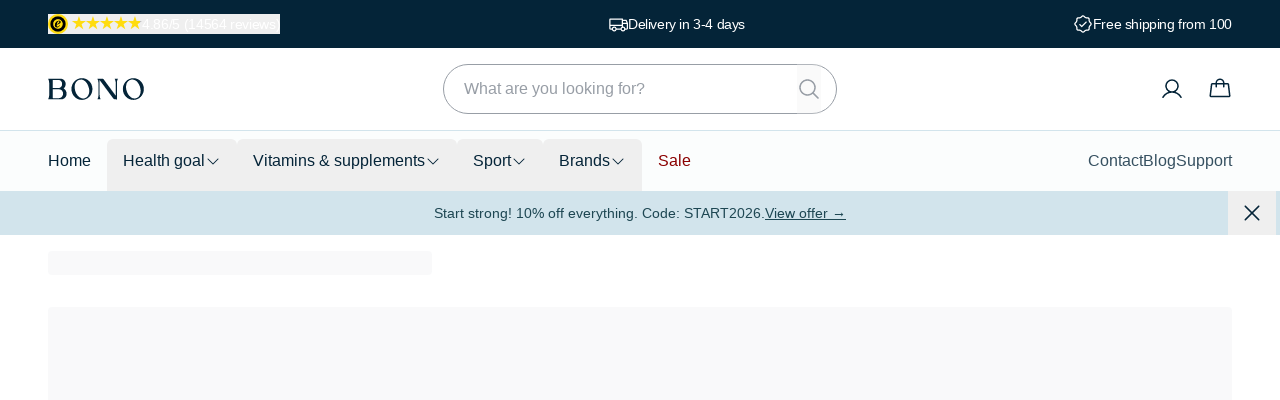

--- FILE ---
content_type: text/html; charset=utf-8
request_url: https://bono.co.uk/naturewise-odourless-garlic-1500mg-60softgels
body_size: 58068
content:
<!DOCTYPE html><html lang="en" dir="ltr"><head><meta charSet="utf-8"/><meta name="viewport" content="width=device-width, initial-scale=1"/><link rel="stylesheet" href="/_next/static/css/84fe0a4fea8e66ee.css?dpl=dpl_64L6UrfYKm6by51jTyvnChHdrUod" data-precedence="next"/><link rel="stylesheet" href="/_next/static/css/979b9525e169fe7c.css?dpl=dpl_64L6UrfYKm6by51jTyvnChHdrUod" data-precedence="next"/><link rel="preload" as="script" fetchPriority="low" href="/_next/static/chunks/webpack-818381e650abd2b1.js?dpl=dpl_64L6UrfYKm6by51jTyvnChHdrUod"/><script src="/_next/static/chunks/70e20838-4d29a63379484288.js?dpl=dpl_64L6UrfYKm6by51jTyvnChHdrUod" async=""></script><script src="/_next/static/chunks/4149-2fb44797511ad22a.js?dpl=dpl_64L6UrfYKm6by51jTyvnChHdrUod" async=""></script><script src="/_next/static/chunks/main-app-8bc300a67a42a56d.js?dpl=dpl_64L6UrfYKm6by51jTyvnChHdrUod" async=""></script><script src="/_next/static/chunks/84-bb1a845ce61f2d3b.js?dpl=dpl_64L6UrfYKm6by51jTyvnChHdrUod" async=""></script><script src="/_next/static/chunks/app/global-error-b134b170643bde91.js?dpl=dpl_64L6UrfYKm6by51jTyvnChHdrUod" async=""></script><script src="/_next/static/chunks/3feda8de-1065cd2cdd948e06.js?dpl=dpl_64L6UrfYKm6by51jTyvnChHdrUod" async=""></script><script src="/_next/static/chunks/8fdae66b-7dfd84188ce0d3dd.js?dpl=dpl_64L6UrfYKm6by51jTyvnChHdrUod" async=""></script><script src="/_next/static/chunks/2795-9dcfbb1ace8203d7.js?dpl=dpl_64L6UrfYKm6by51jTyvnChHdrUod" async=""></script><script src="/_next/static/chunks/8051-729561a203eba442.js?dpl=dpl_64L6UrfYKm6by51jTyvnChHdrUod" async=""></script><script src="/_next/static/chunks/8723-bd4a5fb13649fcb4.js?dpl=dpl_64L6UrfYKm6by51jTyvnChHdrUod" async=""></script><script src="/_next/static/chunks/3876-bde03463548efdc1.js?dpl=dpl_64L6UrfYKm6by51jTyvnChHdrUod" async=""></script><script src="/_next/static/chunks/8682-0cbdfc6f2eae73f8.js?dpl=dpl_64L6UrfYKm6by51jTyvnChHdrUod" async=""></script><script src="/_next/static/chunks/3577-dd3fb9b170ed3ba0.js?dpl=dpl_64L6UrfYKm6by51jTyvnChHdrUod" async=""></script><script src="/_next/static/chunks/3158-8390b4277b76f46e.js?dpl=dpl_64L6UrfYKm6by51jTyvnChHdrUod" async=""></script><script src="/_next/static/chunks/411-82b1b7762f2fbdf2.js?dpl=dpl_64L6UrfYKm6by51jTyvnChHdrUod" async=""></script><script src="/_next/static/chunks/4911-326ad5ccfc89d66f.js?dpl=dpl_64L6UrfYKm6by51jTyvnChHdrUod" async=""></script><script src="/_next/static/chunks/6048-0c443afb19752e0e.js?dpl=dpl_64L6UrfYKm6by51jTyvnChHdrUod" async=""></script><script src="/_next/static/chunks/5743-737986235d042d77.js?dpl=dpl_64L6UrfYKm6by51jTyvnChHdrUod" async=""></script><script src="/_next/static/chunks/9432-22f0f15159fbb140.js?dpl=dpl_64L6UrfYKm6by51jTyvnChHdrUod" async=""></script><script src="/_next/static/chunks/app/%5Bdomain%5D/%5Bcountry%5D/%5Blang%5D/layout-273d4037fd4d320f.js?dpl=dpl_64L6UrfYKm6by51jTyvnChHdrUod" async=""></script><script src="/_next/static/chunks/455-f72d1082223487ff.js?dpl=dpl_64L6UrfYKm6by51jTyvnChHdrUod" async=""></script><script src="/_next/static/chunks/2063-b1e2463cc62fdd5e.js?dpl=dpl_64L6UrfYKm6by51jTyvnChHdrUod" async=""></script><script src="/_next/static/chunks/app/%5Bdomain%5D/%5Bcountry%5D/%5Blang%5D/page-fb22fdbca4d8e17e.js?dpl=dpl_64L6UrfYKm6by51jTyvnChHdrUod" async=""></script><script src="/_next/static/chunks/app/%5Bdomain%5D/%5Bcountry%5D/%5Blang%5D/error-d7fff48f8cad0eff.js?dpl=dpl_64L6UrfYKm6by51jTyvnChHdrUod" async=""></script><script src="/_next/static/chunks/app/%5Bdomain%5D/%5Bcountry%5D/%5Blang%5D/not-found-6dc2862c2a592e1f.js?dpl=dpl_64L6UrfYKm6by51jTyvnChHdrUod" async=""></script><script>(({protect:a})=>{function b(a){return new Promise((b,c)=>{if(document.querySelector(`script[src="${a}"]`))return void b();let d=document.createElement("script");d.src=a,d.async=!0,d.onload=()=>b(),d.onerror=a=>{console.error("Error loading script",a),c(a)},document.head.appendChild(d)})}var c=class a{#a;#b;#c=0;constructor(){let{promise:b,resolve:c}=a.#d();this.#a=b,this.#b=c,this.#e(),window.addEventListener("online",this.#f),window.addEventListener("visibilitychange",this.#f)}getChallenge=async()=>(await this.#g(),await this.#a.then(a=>"function"==typeof a?a():a));#f=()=>{if(document.hidden)return;let{promise:b,resolve:c}=a.#d();this.#a=b,this.#b=c,window.V_C=[],window.V_C.push=c;let d=document.querySelector('script[src*="c.js"]');d&&d.remove(),this.#c+=1};#e=()=>{if(window.V_C){let a=window.V_C.pop();a&&this.#b(a)}else window.V_C=[],window.V_C.push=this.#b};#g=()=>{let a=new URL("/149e9513-01fa-4fb0-aad4-566afd725d1b/2d206a39-8ed7-437e-a3be-862e0f06eea3/a-4-a/c.js",window.location.origin);return a.searchParams.set("i",String(this.#c)),a.searchParams.set("v",String(3)),a.searchParams.set("h",window.location.host),b(a.pathname+a.search)};#h=()=>{window.V_C=void 0};static #d(){let a,b;return{promise:new Promise((c,d)=>{a=c,b=d}),resolve:a,reject:b}}},d=class a{#a=!1;#b;constructor(a){this.#b=a}get loaded(){return this.#a}load=async()=>{this.#a||await this.#f()};#c=()=>{if(typeof globalThis.window>"u")throw Error("KPSDK is not available in the server");if(!window.KPSDK)throw Error("KPSDK is not loaded");let b=this.#b.map(b=>{let c=a.#e(b.path);return{domain:c.host,path:c.pathname,method:b.method}});try{window.KPSDK.configure(b)}catch(a){console.error("Error configuring KPSDK...",a)}};#f=async()=>{let a=this;return new Promise((c,d)=>{let e=()=>{document.removeEventListener("kpsdk-load",e),this.#c()},f=()=>{document.removeEventListener("kpsdk-ready",f),a.#a=!0,c()};document.addEventListener("kpsdk-load",e,{once:!0}),document.addEventListener("kpsdk-ready",f,{once:!0}),b("/149e9513-01fa-4fb0-aad4-566afd725d1b/2d206a39-8ed7-437e-a3be-862e0f06eea3/p.js").catch(a=>{document.removeEventListener("kpsdk-load",e),document.removeEventListener("kpsdk-ready",f),d(a)})})};static #e(a){let b;try{b=new URL(a)}catch{b=new URL(a,location.origin)}return b}},e=a=>{let b=a.replace(/[.?+^$[\]\\(){}|-]/g,"\\$&").split("*").join(".*");return RegExp(`^${b}$`)},f=({path:a,pattern:b})=>-1!==a.search(b);async function g(a,b,c){let d=XMLHttpRequest.prototype.open,g=XMLHttpRequest.prototype.send;XMLHttpRequest.prototype.open=function(a,b,c,e,f){return this._requestUrl=b.toString(),this._requestMethod=a,d.call(this,a,b,c??!0,e,f)},XMLHttpRequest.prototype.send=async function(d){let h=this._requestUrl;if(!h||this._isReexecution)return g.call(this,d);let i=new URL(h,location.href),j=this._requestMethod??"GET",k=c.find(a=>{let b=f({path:i.pathname,pattern:e(a.path)}),c=a.method===j||"*"===a.method;return b&&c});if(!k)return g.call(this,d);let l=await a.getChallenge();if(this.setRequestHeader("x-is-human",JSON.stringify(l)),this.setRequestHeader("x-path",i.pathname),this.setRequestHeader("x-method",j),0!==l.b||b.loaded||((1===l.d||k?.advancedOptions?.checkLevel==="deepAnalysis")&&await b.load(),!b.loaded))return g.call(this,d);this.setRequestHeader("x-is-human",JSON.stringify(l)),this.setRequestHeader("x-path",i.pathname),this.setRequestHeader("x-method",j);let m=new XMLHttpRequest;return m._isReexecution=!0,m.open(j,h,!0),m.setRequestHeader("x-is-human",JSON.stringify(l)),m.setRequestHeader("x-path",i.pathname),m.setRequestHeader("x-method",j),this.timeout&&(m.timeout=this.timeout),this.responseType&&(m.responseType=this.responseType),this.withCredentials&&(m.withCredentials=this.withCredentials),m.onreadystatechange=()=>{Object.defineProperty(this,"readyState",{value:m.readyState,writable:!0,configurable:!0}),m.readyState===XMLHttpRequest.DONE&&(Object.defineProperty(this,"status",{value:m.status,writable:!0,configurable:!0}),Object.defineProperty(this,"statusText",{value:m.statusText,writable:!0,configurable:!0}),Object.defineProperty(this,"response",{value:m.response,writable:!0,configurable:!0}),Object.defineProperty(this,"responseText",{value:m.responseText,writable:!0,configurable:!0}),Object.defineProperty(this,"responseXML",{value:m.responseXML,writable:!0,configurable:!0}),this.getAllResponseHeaders=()=>m.getAllResponseHeaders(),this.getResponseHeader=a=>m.getResponseHeader(a)),this.onreadystatechange&&this.onreadystatechange.call(this,new Event("readystatechange"))},m.onload=a=>{this.onload&&this.onload.call(this,a)},m.onerror=a=>{this.onerror&&this.onerror.call(this,a)},m.onabort=a=>{this.onabort&&this.onabort.call(this,a)},m.ontimeout=a=>{this.ontimeout&&this.ontimeout.call(this,a)},m.onloadstart=a=>{this.onloadstart&&this.onloadstart.call(this,a)},m.onloadend=a=>{this.onloadend&&this.onloadend.call(this,a)},m.onprogress=a=>{this.onprogress&&this.onprogress.call(this,a)},m.send(d)}}!function({protect:a=[]}){let b;for(let b of a)if(b.advancedOptions?.checkLevel!==void 0&&"deepAnalysis"!==b.advancedOptions.checkLevel&&"basic"!==b.advancedOptions.checkLevel)throw Error(`Invalid checkLevel "${b.advancedOptions.checkLevel}" for route "${b.path}". Must be one of: deepAnalysis, basic`);let h=new c,i=new d(a);g(h,i,a).catch(a=>{console.error("Error patching XMLHttpRequest:",a)}),b=window.fetch,window.fetch=async(c,d)=>{let g=new URL(c instanceof Request?c.url:c,location.href),j=g.origin===location.origin,k=d?.method??(c instanceof Request?c.method:"GET"),l=a.find(a=>{let b=f({path:g.pathname,pattern:e(a.path)}),c=a.method.toLowerCase()===k.toLowerCase()||"*"===a.method;return b&&c});if(null==l||!j)return b(c,d);let m=await h.getChallenge(),n=new Headers(d?.headers||(c instanceof Request?c.headers:void 0));n.set("x-is-human",JSON.stringify(m)),n.set("x-path",g.pathname),n.set("x-method",k);let o={...d,headers:n};return i.loaded||0!==m.b?b(c,o):1===m.d||l?.advancedOptions?.checkLevel==="deepAnalysis"?(await i.load(),window.fetch(c,o)):b(c,o)}}({protect:a})})({ protect: [{"path":"/api/b2b_register","method":"POST"},{"path":"/api/contact","method":"POST"},{"path":"/api/returns","method":"POST"},{"path":"/api/review","method":"POST"}] });</script><script src="/_next/static/chunks/polyfills-42372ed130431b0a.js?dpl=dpl_64L6UrfYKm6by51jTyvnChHdrUod" noModule=""></script></head><body><div hidden=""><!--$?--><template id="B:0"></template><!--/$--></div><noscript><iframe src="https://sst.bono.co.uk/ns.html?id=GTM-WWM8XP4X" height="0" width="0" style="display:none;visibility:hidden"></iframe></noscript><script>(self.__next_s=self.__next_s||[]).push([0,{"children":"\n              window.dataLayer = window.dataLayer || [];\n              function gtag(){dataLayer.push(arguments);}\n            ","id":"setup-datalayer"}])</script><div class="flex min-h-screen flex-col"><!--$?--><template id="B:1"></template><!--/$--><div class="z-30 bg-bonoDeepBlue tracking-tight text-white"><div class="w-full relative mx-auto lg:px-12 max-w-screen-xl px-4 h-12"><div class="h-full text-center pointer-events-none relative overflow-x-clip w-full lg:flex lg:justify-between lg:!transform-none scroll-vertical" style="transform:translateY(-0%)"><div class="flex h-full w-full items-center justify-center text-sm lg:w-fit lg:!opacity-100 lg:!visible lg:!pointer-events-auto gap-x-2 xl:!flex scroll-item-vertical-enter pointer-events-auto opacity-100"><div class="relative" id="trustpopover" data-freeze="false"><button class="flex gap-x-1.5 tracking-tight"><span class="mr-1 block size-5 flex-none"><svg xmlns="http://www.w3.org/2000/svg" width="100%" height="100%" viewBox="0 0 26 26" fill="none"><circle cx="13" cy="13" r="13" fill="#FFDC0F"></circle><path fill="#000" d="M15.656 14.943c-.917 1.355-2.192 2.59-3.906 2.59-1.813 0-2.868-1.135-2.868-2.968 0-2.967 2.191-5.877 5.279-5.877 1.035 0 2.43.419 2.43 1.675 0 2.25-3.526 3.007-5.26 3.445-.06.381-.118.757-.118 1.135 0 .778.417 1.495 1.275 1.495 1.114 0 2.01-1.075 2.669-1.873l.499.378Zm-.957-4.84c0-.458-.258-.815-.736-.815-1.435 0-2.174 2.789-2.45 3.884 1.334-.4 3.186-1.495 3.186-3.069ZM13 3a10 10 0 1 0 0 20 10 10 0 0 0 0-20Zm-.083 16.27a6.303 6.303 0 1 1 4.456-1.848 6.303 6.303 0 0 1-4.456 1.845v.002Z"></path></svg></span><div class="my-0.5 flex gap-x-0.5"><svg xmlns="http://www.w3.org/2000/svg" height="100%" width="100%" viewBox="0 0 18 18" color="#FFDC0F" class="size-3.5"><linearGradient id="floatStar-100-#FFDC0F-_R_m9ebknpfivb_" x1="0" x2="100%" y1="0" y2="0"><stop offset="0" stop-color="currentColor"></stop><stop offset="100%" stop-color="currentColor"></stop><stop offset="100%" stop-color="#BDBDBD"></stop></linearGradient><polygon points="8.94 0 11.05 6.49 17.88 6.49 12.35 10.51 14.46 17 8.94 12.99 3.41 17 5.52 10.51 0 6.49 6.83 6.49 8.94 0" fill="url(#floatStar-100-#FFDC0F-_R_m9ebknpfivb_)"></polygon></svg><svg xmlns="http://www.w3.org/2000/svg" height="100%" width="100%" viewBox="0 0 18 18" color="#FFDC0F" class="size-3.5"><linearGradient id="floatStar-100-#FFDC0F-_R_169ebknpfivb_" x1="0" x2="100%" y1="0" y2="0"><stop offset="0" stop-color="currentColor"></stop><stop offset="100%" stop-color="currentColor"></stop><stop offset="100%" stop-color="#BDBDBD"></stop></linearGradient><polygon points="8.94 0 11.05 6.49 17.88 6.49 12.35 10.51 14.46 17 8.94 12.99 3.41 17 5.52 10.51 0 6.49 6.83 6.49 8.94 0" fill="url(#floatStar-100-#FFDC0F-_R_169ebknpfivb_)"></polygon></svg><svg xmlns="http://www.w3.org/2000/svg" height="100%" width="100%" viewBox="0 0 18 18" color="#FFDC0F" class="size-3.5"><linearGradient id="floatStar-100-#FFDC0F-_R_1m9ebknpfivb_" x1="0" x2="100%" y1="0" y2="0"><stop offset="0" stop-color="currentColor"></stop><stop offset="100%" stop-color="currentColor"></stop><stop offset="100%" stop-color="#BDBDBD"></stop></linearGradient><polygon points="8.94 0 11.05 6.49 17.88 6.49 12.35 10.51 14.46 17 8.94 12.99 3.41 17 5.52 10.51 0 6.49 6.83 6.49 8.94 0" fill="url(#floatStar-100-#FFDC0F-_R_1m9ebknpfivb_)"></polygon></svg><svg xmlns="http://www.w3.org/2000/svg" height="100%" width="100%" viewBox="0 0 18 18" color="#FFDC0F" class="size-3.5"><linearGradient id="floatStar-100-#FFDC0F-_R_269ebknpfivb_" x1="0" x2="100%" y1="0" y2="0"><stop offset="0" stop-color="currentColor"></stop><stop offset="100%" stop-color="currentColor"></stop><stop offset="100%" stop-color="#BDBDBD"></stop></linearGradient><polygon points="8.94 0 11.05 6.49 17.88 6.49 12.35 10.51 14.46 17 8.94 12.99 3.41 17 5.52 10.51 0 6.49 6.83 6.49 8.94 0" fill="url(#floatStar-100-#FFDC0F-_R_269ebknpfivb_)"></polygon></svg><svg xmlns="http://www.w3.org/2000/svg" height="100%" width="100%" viewBox="0 0 18 18" color="#FFDC0F" class="size-3.5"><linearGradient id="floatStar-86.00000000000006-#FFDC0F-_R_2m9ebknpfivb_" x1="0" x2="100%" y1="0" y2="0"><stop offset="0" stop-color="currentColor"></stop><stop offset="86.00000000000006%" stop-color="currentColor"></stop><stop offset="86.00000000000006%" stop-color="#BDBDBD"></stop></linearGradient><polygon points="8.94 0 11.05 6.49 17.88 6.49 12.35 10.51 14.46 17 8.94 12.99 3.41 17 5.52 10.51 0 6.49 6.83 6.49 8.94 0" fill="url(#floatStar-86.00000000000006-#FFDC0F-_R_2m9ebknpfivb_)"></polygon></svg></div>4.86/5 (14564 reviews)</button><div class="absolute z-50 mt-2 h-auto w-full rounded border-bonoGrey-4 bg-white p-4 text-bonoDeepBlue shadow-lg md:w-64 hidden"><div class="flex flex-col gap-y-2"><div class="flex h-4 grow-0 items-center space-x-0.5"><div class="my-0.5 flex gap-x-0.5"><svg xmlns="http://www.w3.org/2000/svg" height="100%" width="100%" viewBox="0 0 18 18" color="#FFDC0F" class="size-3.5"><linearGradient id="floatStar-100-#FFDC0F-_R_9hebknpfivb_" x1="0" x2="100%" y1="0" y2="0"><stop offset="0" stop-color="currentColor"></stop><stop offset="100%" stop-color="currentColor"></stop><stop offset="100%" stop-color="#BDBDBD"></stop></linearGradient><polygon points="8.94 0 11.05 6.49 17.88 6.49 12.35 10.51 14.46 17 8.94 12.99 3.41 17 5.52 10.51 0 6.49 6.83 6.49 8.94 0" fill="url(#floatStar-100-#FFDC0F-_R_9hebknpfivb_)"></polygon></svg><svg xmlns="http://www.w3.org/2000/svg" height="100%" width="100%" viewBox="0 0 18 18" color="#FFDC0F" class="size-3.5"><linearGradient id="floatStar-100-#FFDC0F-_R_hhebknpfivb_" x1="0" x2="100%" y1="0" y2="0"><stop offset="0" stop-color="currentColor"></stop><stop offset="100%" stop-color="currentColor"></stop><stop offset="100%" stop-color="#BDBDBD"></stop></linearGradient><polygon points="8.94 0 11.05 6.49 17.88 6.49 12.35 10.51 14.46 17 8.94 12.99 3.41 17 5.52 10.51 0 6.49 6.83 6.49 8.94 0" fill="url(#floatStar-100-#FFDC0F-_R_hhebknpfivb_)"></polygon></svg><svg xmlns="http://www.w3.org/2000/svg" height="100%" width="100%" viewBox="0 0 18 18" color="#FFDC0F" class="size-3.5"><linearGradient id="floatStar-100-#FFDC0F-_R_phebknpfivb_" x1="0" x2="100%" y1="0" y2="0"><stop offset="0" stop-color="currentColor"></stop><stop offset="100%" stop-color="currentColor"></stop><stop offset="100%" stop-color="#BDBDBD"></stop></linearGradient><polygon points="8.94 0 11.05 6.49 17.88 6.49 12.35 10.51 14.46 17 8.94 12.99 3.41 17 5.52 10.51 0 6.49 6.83 6.49 8.94 0" fill="url(#floatStar-100-#FFDC0F-_R_phebknpfivb_)"></polygon></svg><svg xmlns="http://www.w3.org/2000/svg" height="100%" width="100%" viewBox="0 0 18 18" color="#FFDC0F" class="size-3.5"><linearGradient id="floatStar-100-#FFDC0F-_R_11hebknpfivb_" x1="0" x2="100%" y1="0" y2="0"><stop offset="0" stop-color="currentColor"></stop><stop offset="100%" stop-color="currentColor"></stop><stop offset="100%" stop-color="#BDBDBD"></stop></linearGradient><polygon points="8.94 0 11.05 6.49 17.88 6.49 12.35 10.51 14.46 17 8.94 12.99 3.41 17 5.52 10.51 0 6.49 6.83 6.49 8.94 0" fill="url(#floatStar-100-#FFDC0F-_R_11hebknpfivb_)"></polygon></svg><svg xmlns="http://www.w3.org/2000/svg" height="100%" width="100%" viewBox="0 0 18 18" color="#FFDC0F" class="size-3.5"><linearGradient id="floatStar-86.00000000000006-#FFDC0F-_R_19hebknpfivb_" x1="0" x2="100%" y1="0" y2="0"><stop offset="0" stop-color="currentColor"></stop><stop offset="86.00000000000006%" stop-color="currentColor"></stop><stop offset="86.00000000000006%" stop-color="#BDBDBD"></stop></linearGradient><polygon points="8.94 0 11.05 6.49 17.88 6.49 12.35 10.51 14.46 17 8.94 12.99 3.41 17 5.52 10.51 0 6.49 6.83 6.49 8.94 0" fill="url(#floatStar-86.00000000000006-#FFDC0F-_R_19hebknpfivb_)"></polygon></svg></div></div><span class="w-40 text-wrap text-left text-sm font-medium">Rated 4.86 out of 5 stars</span><p class="text-wrap text-left text-xs">The score is calculated from <a href="https://www.trustedshops.eu/company/bono_b_v_/"> reviews</a> from the past 12 months, out of a total of 14564 reviews.</p><a target="_blank" rel="noreferrer" class="text-wrap text-left text-xs underline" href="https://www.trustedshops.eu/company/bono_b_v_/#legal">About the authenticity of reviews on Trustpilot.</a></div></div></div></div><div class="flex h-full w-full items-center justify-center text-sm lg:w-fit lg:!opacity-100 lg:!visible lg:!pointer-events-auto gap-x-2 xl:!flex scroll-item-vertical-exit opacity-0 invisible"><!--$?--><template id="B:2"></template><div class="h-6 w-48 rounded bg-bonoGrey-3/20"></div><!--/$--></div><div class="flex h-full w-full items-center justify-center text-sm lg:w-fit lg:!opacity-100 lg:!visible lg:!pointer-events-auto gap-x-2 xl:!flex scroll-item-vertical-exit opacity-0 invisible"><!--$?--><template id="B:3"></template><div class="h-6 w-48 rounded bg-bonoGrey-3/20"></div><!--/$--></div><div class="flex h-full w-full items-center justify-center text-sm lg:w-fit lg:!opacity-100 lg:!visible lg:!pointer-events-auto gap-x-2 xl:!flex lg:hidden scroll-item-vertical-exit opacity-0 invisible"><!--$?--><template id="B:4"></template><div class="h-6 w-48 rounded bg-bonoGrey-3/20"></div><!--/$--></div><div class="flex h-full w-full items-center justify-center text-sm lg:w-fit lg:!opacity-100 lg:!visible lg:!pointer-events-auto gap-x-2 xl:!flex lg:hidden scroll-item-vertical-exit opacity-0 invisible"><!--$?--><template id="B:5"></template><div class="h-6 w-48 rounded bg-bonoGrey-3/20"></div><!--/$--></div><div class="flex h-full w-full items-center justify-center text-sm lg:w-fit lg:!opacity-100 lg:!visible lg:!pointer-events-auto gap-x-2 lg:hidden scroll-item-vertical-exit opacity-0 invisible"><div class="relative" id="trustpopover" data-freeze="false"><button class="flex gap-x-1.5 tracking-tight"><span class="mr-1 block size-5 flex-none"><svg xmlns="http://www.w3.org/2000/svg" width="100%" height="100%" viewBox="0 0 26 26" fill="none"><circle cx="13" cy="13" r="13" fill="#FFDC0F"></circle><path fill="#000" d="M15.656 14.943c-.917 1.355-2.192 2.59-3.906 2.59-1.813 0-2.868-1.135-2.868-2.968 0-2.967 2.191-5.877 5.279-5.877 1.035 0 2.43.419 2.43 1.675 0 2.25-3.526 3.007-5.26 3.445-.06.381-.118.757-.118 1.135 0 .778.417 1.495 1.275 1.495 1.114 0 2.01-1.075 2.669-1.873l.499.378Zm-.957-4.84c0-.458-.258-.815-.736-.815-1.435 0-2.174 2.789-2.45 3.884 1.334-.4 3.186-1.495 3.186-3.069ZM13 3a10 10 0 1 0 0 20 10 10 0 0 0 0-20Zm-.083 16.27a6.303 6.303 0 1 1 4.456-1.848 6.303 6.303 0 0 1-4.456 1.845v.002Z"></path></svg></span><div class="my-0.5 flex gap-x-0.5"><svg xmlns="http://www.w3.org/2000/svg" height="100%" width="100%" viewBox="0 0 18 18" color="#FFDC0F" class="size-3.5"><linearGradient id="floatStar-100-#FFDC0F-_R_meebknpfivb_" x1="0" x2="100%" y1="0" y2="0"><stop offset="0" stop-color="currentColor"></stop><stop offset="100%" stop-color="currentColor"></stop><stop offset="100%" stop-color="#BDBDBD"></stop></linearGradient><polygon points="8.94 0 11.05 6.49 17.88 6.49 12.35 10.51 14.46 17 8.94 12.99 3.41 17 5.52 10.51 0 6.49 6.83 6.49 8.94 0" fill="url(#floatStar-100-#FFDC0F-_R_meebknpfivb_)"></polygon></svg><svg xmlns="http://www.w3.org/2000/svg" height="100%" width="100%" viewBox="0 0 18 18" color="#FFDC0F" class="size-3.5"><linearGradient id="floatStar-100-#FFDC0F-_R_16eebknpfivb_" x1="0" x2="100%" y1="0" y2="0"><stop offset="0" stop-color="currentColor"></stop><stop offset="100%" stop-color="currentColor"></stop><stop offset="100%" stop-color="#BDBDBD"></stop></linearGradient><polygon points="8.94 0 11.05 6.49 17.88 6.49 12.35 10.51 14.46 17 8.94 12.99 3.41 17 5.52 10.51 0 6.49 6.83 6.49 8.94 0" fill="url(#floatStar-100-#FFDC0F-_R_16eebknpfivb_)"></polygon></svg><svg xmlns="http://www.w3.org/2000/svg" height="100%" width="100%" viewBox="0 0 18 18" color="#FFDC0F" class="size-3.5"><linearGradient id="floatStar-100-#FFDC0F-_R_1meebknpfivb_" x1="0" x2="100%" y1="0" y2="0"><stop offset="0" stop-color="currentColor"></stop><stop offset="100%" stop-color="currentColor"></stop><stop offset="100%" stop-color="#BDBDBD"></stop></linearGradient><polygon points="8.94 0 11.05 6.49 17.88 6.49 12.35 10.51 14.46 17 8.94 12.99 3.41 17 5.52 10.51 0 6.49 6.83 6.49 8.94 0" fill="url(#floatStar-100-#FFDC0F-_R_1meebknpfivb_)"></polygon></svg><svg xmlns="http://www.w3.org/2000/svg" height="100%" width="100%" viewBox="0 0 18 18" color="#FFDC0F" class="size-3.5"><linearGradient id="floatStar-100-#FFDC0F-_R_26eebknpfivb_" x1="0" x2="100%" y1="0" y2="0"><stop offset="0" stop-color="currentColor"></stop><stop offset="100%" stop-color="currentColor"></stop><stop offset="100%" stop-color="#BDBDBD"></stop></linearGradient><polygon points="8.94 0 11.05 6.49 17.88 6.49 12.35 10.51 14.46 17 8.94 12.99 3.41 17 5.52 10.51 0 6.49 6.83 6.49 8.94 0" fill="url(#floatStar-100-#FFDC0F-_R_26eebknpfivb_)"></polygon></svg><svg xmlns="http://www.w3.org/2000/svg" height="100%" width="100%" viewBox="0 0 18 18" color="#FFDC0F" class="size-3.5"><linearGradient id="floatStar-86.00000000000006-#FFDC0F-_R_2meebknpfivb_" x1="0" x2="100%" y1="0" y2="0"><stop offset="0" stop-color="currentColor"></stop><stop offset="86.00000000000006%" stop-color="currentColor"></stop><stop offset="86.00000000000006%" stop-color="#BDBDBD"></stop></linearGradient><polygon points="8.94 0 11.05 6.49 17.88 6.49 12.35 10.51 14.46 17 8.94 12.99 3.41 17 5.52 10.51 0 6.49 6.83 6.49 8.94 0" fill="url(#floatStar-86.00000000000006-#FFDC0F-_R_2meebknpfivb_)"></polygon></svg></div>4.86/5 (14564 reviews)</button><div class="absolute z-50 mt-2 h-auto w-full rounded border-bonoGrey-4 bg-white p-4 text-bonoDeepBlue shadow-lg md:w-64 hidden"><div class="flex flex-col gap-y-2"><div class="flex h-4 grow-0 items-center space-x-0.5"><div class="my-0.5 flex gap-x-0.5"><svg xmlns="http://www.w3.org/2000/svg" height="100%" width="100%" viewBox="0 0 18 18" color="#FFDC0F" class="size-3.5"><linearGradient id="floatStar-100-#FFDC0F-_R_9mebknpfivb_" x1="0" x2="100%" y1="0" y2="0"><stop offset="0" stop-color="currentColor"></stop><stop offset="100%" stop-color="currentColor"></stop><stop offset="100%" stop-color="#BDBDBD"></stop></linearGradient><polygon points="8.94 0 11.05 6.49 17.88 6.49 12.35 10.51 14.46 17 8.94 12.99 3.41 17 5.52 10.51 0 6.49 6.83 6.49 8.94 0" fill="url(#floatStar-100-#FFDC0F-_R_9mebknpfivb_)"></polygon></svg><svg xmlns="http://www.w3.org/2000/svg" height="100%" width="100%" viewBox="0 0 18 18" color="#FFDC0F" class="size-3.5"><linearGradient id="floatStar-100-#FFDC0F-_R_hmebknpfivb_" x1="0" x2="100%" y1="0" y2="0"><stop offset="0" stop-color="currentColor"></stop><stop offset="100%" stop-color="currentColor"></stop><stop offset="100%" stop-color="#BDBDBD"></stop></linearGradient><polygon points="8.94 0 11.05 6.49 17.88 6.49 12.35 10.51 14.46 17 8.94 12.99 3.41 17 5.52 10.51 0 6.49 6.83 6.49 8.94 0" fill="url(#floatStar-100-#FFDC0F-_R_hmebknpfivb_)"></polygon></svg><svg xmlns="http://www.w3.org/2000/svg" height="100%" width="100%" viewBox="0 0 18 18" color="#FFDC0F" class="size-3.5"><linearGradient id="floatStar-100-#FFDC0F-_R_pmebknpfivb_" x1="0" x2="100%" y1="0" y2="0"><stop offset="0" stop-color="currentColor"></stop><stop offset="100%" stop-color="currentColor"></stop><stop offset="100%" stop-color="#BDBDBD"></stop></linearGradient><polygon points="8.94 0 11.05 6.49 17.88 6.49 12.35 10.51 14.46 17 8.94 12.99 3.41 17 5.52 10.51 0 6.49 6.83 6.49 8.94 0" fill="url(#floatStar-100-#FFDC0F-_R_pmebknpfivb_)"></polygon></svg><svg xmlns="http://www.w3.org/2000/svg" height="100%" width="100%" viewBox="0 0 18 18" color="#FFDC0F" class="size-3.5"><linearGradient id="floatStar-100-#FFDC0F-_R_11mebknpfivb_" x1="0" x2="100%" y1="0" y2="0"><stop offset="0" stop-color="currentColor"></stop><stop offset="100%" stop-color="currentColor"></stop><stop offset="100%" stop-color="#BDBDBD"></stop></linearGradient><polygon points="8.94 0 11.05 6.49 17.88 6.49 12.35 10.51 14.46 17 8.94 12.99 3.41 17 5.52 10.51 0 6.49 6.83 6.49 8.94 0" fill="url(#floatStar-100-#FFDC0F-_R_11mebknpfivb_)"></polygon></svg><svg xmlns="http://www.w3.org/2000/svg" height="100%" width="100%" viewBox="0 0 18 18" color="#FFDC0F" class="size-3.5"><linearGradient id="floatStar-86.00000000000006-#FFDC0F-_R_19mebknpfivb_" x1="0" x2="100%" y1="0" y2="0"><stop offset="0" stop-color="currentColor"></stop><stop offset="86.00000000000006%" stop-color="currentColor"></stop><stop offset="86.00000000000006%" stop-color="#BDBDBD"></stop></linearGradient><polygon points="8.94 0 11.05 6.49 17.88 6.49 12.35 10.51 14.46 17 8.94 12.99 3.41 17 5.52 10.51 0 6.49 6.83 6.49 8.94 0" fill="url(#floatStar-86.00000000000006-#FFDC0F-_R_19mebknpfivb_)"></polygon></svg></div></div><span class="w-40 text-wrap text-left text-sm font-medium">Rated 4.86 out of 5 stars</span><p class="text-wrap text-left text-xs">The score is calculated from <a href="https://www.trustedshops.eu/company/bono_b_v_/"> reviews</a> from the past 12 months, out of a total of 14564 reviews.</p><a target="_blank" rel="noreferrer" class="text-wrap text-left text-xs underline" href="https://www.trustedshops.eu/company/bono_b_v_/#legal">About the authenticity of reviews on Trustpilot.</a></div></div></div></div></div></div></div><div class="bg-white"><div class="fixed inset-0 z-40 size-full backdrop-leave"><div class="absolute left-0 top-0 size-full bg-black/30"></div></div><div class="fixed inset-0 z-50 w-5/6 md:w-2/3 bg-white overflow-x-hidden text-bonoDarkOcean panel-leave"><div class="flex h-full flex-col overflow-y-scroll p-4"><div class="relative flex w-full items-center justify-between text-left text-bonoDeepBlue"><a class="size-fit flex-1" title="BONO" href="/"><span class="sr-only">BONO</span><svg xmlns="http://www.w3.org/2000/svg" width="96" height="100%" fill="none" viewBox="0 0 357 79" class="cursor-pointer text-bonoDeepBlue"><g fill="currentColor"><path d="M0 76.693c3.331-5.005 4.26-10.508 4.26-16.237.018-14.378.046-28.746-.038-43.124-.028-4.48-.919-8.827-3.044-12.837C.853 3.865.464 3.274 0 2.504H1.14c14.941 0 29.892.019 44.833 0 6.654-.01 12.046 2.536 16.092 7.888 4.575 6.058 4.983 14.867 1.048 21.365-1.252 2.066-2.765 3.879-4.649 5.372-.213.169-.418.366-.538.479 1.624 1.202 3.34 2.254 4.798 3.606 6.227 5.775 8.194 14.48 5.187 22.407-2.96 7.804-10.32 13.053-18.764 13.091-16.157.075-32.323.028-48.49.019-.176 0-.362-.019-.677-.047l.019.01Zm17.595-20.21c0 4.922.028 9.833-.019 14.754 0 .902.279 1.099 1.114 1.09 7.331-.029 14.663 0 21.994-.038 1.262 0 2.59-.085 3.787-.442 5.948-1.765 9.558-5.944 11.024-11.88 2.265-9.193-3.674-19.373-14.727-19.335-7.397.028-14.793.018-22.19-.01-.779 0-1.002.226-1.002 1.014.037 4.95.019 9.899.019 14.848Zm0-20.293c.362.028.603.065.844.065 6.766 0 13.54.02 20.306-.018.955 0 1.94-.113 2.867-.348 10.542-2.648 14.32-15.41 7.36-24.313-2.655-3.39-6.45-4.715-10.691-4.715-6.515 0-13.04.02-19.554-.018-.9 0-1.15.253-1.15 1.164.027 9.044.018 18.087.018 27.13v1.053ZM278.38 39.588C278.417 17.942 295.92.484 317.561.512 339.193.54 356.715 18.12 356.622 39.7c-.093 21.684-17.605 39.104-39.219 39.029-21.604-.075-39.06-17.58-39.023-39.142Zm66.354 6.104c-.334-9.56-3.555-19.017-9.531-27.506-3.582-5.09-8.083-9.157-14.023-11.185-8.806-3.005-16.797-1.38-23.488 5.23-4.946 4.884-6.988 11.167-7.359 18.013-.492 9.062 1.884 17.467 6.116 25.374 2.96 5.55 6.867 10.284 12.157 13.74 5.104 3.333 10.663 4.949 16.732 3.906 7.666-1.314 13.067-5.785 16.463-12.762 2.135-4.386 2.886-9.09 2.933-14.81ZM87.086 39.663C87.021 18.111 104.46.597 126.082.512c21.623-.084 39.097 17.308 39.218 39.02.121 21.571-17.373 39.132-39.033 39.198-21.613.066-39.097-17.383-39.172-39.067h-.009Zm36.898-34.052c-10.069-.047-17.558 4.48-21.52 11.918-3.37 6.32-4.047 13.1-3.202 20.097.668 5.55 2.329 10.818 4.751 15.842 3.091 6.395 7.23 11.936 13.215 15.852 5.531 3.625 11.564 5.26 18.097 3.682 9.243-2.245 14.542-8.574 16.992-17.562 1.893-6.977 1.29-13.936-.668-20.8-2.339-8.209-6.023-15.684-12.259-21.638-4.817-4.592-10.478-7.325-15.406-7.39ZM183.377 2.577c.362-.028.641-.066.91-.066 5.893 0 11.795.019 17.688-.019 2.162-.01 3.796.808 5.132 2.555a64819.913 64819.913 0 0 0 43.636 56.985c.315.413.649.826 1.151 1.474.027-.601.055-.93.055-1.258V19.406c0-4.733-.519-9.382-2.524-13.73-.473-1.024-1.058-1.991-1.643-3.062h12.733c-2.032 2.855-3.081 6.001-3.675 9.307-.251 1.418-.483 2.874-.483 4.31-.046 19.74-.046 39.471-.055 59.211v1.456c-2.822-.16-5.541-.104-8.195-.517-2.756-.422-4.835-2.179-6.542-4.404-14.83-19.365-29.679-38.72-44.527-58.084-1.513-1.972-3.025-3.935-4.529-5.898-.111-.14-.195-.31-.287-.47a3.422 3.422 0 0 0-.27.123v.986c0 17.092-.018 34.174-.027 51.266 0 4.902.556 9.691 2.747 14.152.426.873.955 1.69 1.475 2.61h-12.77c.307-.488.585-.91.845-1.36 1.847-3.184 2.719-6.678 3.155-10.303.121-1.033.186-2.075.186-3.108 0-15.195.056-30.39-.047-45.584a25.23 25.23 0 0 0-3.081-11.965c-.306-.573-.668-1.108-1.058-1.756v-.01Z"></path></g></svg></a><div class="-mr-4 p-4"><svg stroke="currentColor" fill="currentColor" stroke-width="0" viewBox="0 0 256 256" height="24" width="24" xmlns="http://www.w3.org/2000/svg"><path d="M205.66,194.34a8,8,0,0,1-11.32,11.32L128,139.31,61.66,205.66a8,8,0,0,1-11.32-11.32L116.69,128,50.34,61.66A8,8,0,0,1,61.66,50.34L128,116.69l66.34-66.35a8,8,0,0,1,11.32,11.32L139.31,128Z"></path></svg></div></div><div class="flex grow flex-col justify-between pt-8"><div><a class="flex cursor-pointer py-2 text-base font-medium tracking-tight hover:underline hover:text-bonoDarkOceanSecondary" href="/">Home</a><div class="flex cursor-pointer items-center justify-between py-2 text-base font-medium tracking-tight hover:text-bonoDarkOceanSecondary hover:underline">Health goal<svg stroke="currentColor" fill="currentColor" stroke-width="0" viewBox="0 0 256 256" height="12" width="12" xmlns="http://www.w3.org/2000/svg"><path d="M184.49,136.49l-80,80a12,12,0,0,1-17-17L159,128,87.51,56.49a12,12,0,1,1,17-17l80,80A12,12,0,0,1,184.49,136.49Z"></path></svg></div><div class="flex cursor-pointer items-center justify-between py-2 text-base font-medium tracking-tight hover:text-bonoDarkOceanSecondary hover:underline">Vitamins &amp; supplements<svg stroke="currentColor" fill="currentColor" stroke-width="0" viewBox="0 0 256 256" height="12" width="12" xmlns="http://www.w3.org/2000/svg"><path d="M184.49,136.49l-80,80a12,12,0,0,1-17-17L159,128,87.51,56.49a12,12,0,1,1,17-17l80,80A12,12,0,0,1,184.49,136.49Z"></path></svg></div><div class="flex cursor-pointer items-center justify-between py-2 text-base font-medium tracking-tight hover:text-bonoDarkOceanSecondary hover:underline">Sport<svg stroke="currentColor" fill="currentColor" stroke-width="0" viewBox="0 0 256 256" height="12" width="12" xmlns="http://www.w3.org/2000/svg"><path d="M184.49,136.49l-80,80a12,12,0,0,1-17-17L159,128,87.51,56.49a12,12,0,1,1,17-17l80,80A12,12,0,0,1,184.49,136.49Z"></path></svg></div><div class="flex cursor-pointer items-center justify-between py-2 text-base font-medium tracking-tight hover:text-bonoDarkOceanSecondary hover:underline">Brands<svg stroke="currentColor" fill="currentColor" stroke-width="0" viewBox="0 0 256 256" height="12" width="12" xmlns="http://www.w3.org/2000/svg"><path d="M184.49,136.49l-80,80a12,12,0,0,1-17-17L159,128,87.51,56.49a12,12,0,1,1,17-17l80,80A12,12,0,0,1,184.49,136.49Z"></path></svg></div><a class="flex cursor-pointer py-2 text-base font-medium tracking-tight hover:underline text-bonoCrimsonRed" href="/sale">Sale</a></div><div class="flex flex-col font-medium tracking-tight text-bonoDarkOcean/80"><a class="cursor-pointer py-3 hover:text-bonoDarkOceanSecondary hover:underline" href="/contact">Contact</a><a class="cursor-pointer py-3 hover:text-bonoDarkOceanSecondary hover:underline" href="/blog">Blog</a><a class="cursor-pointer py-3 hover:text-bonoDarkOceanSecondary hover:underline" href="https://support.bono.co.uk/en/">Support</a></div></div></div><div class="absolute top-0 left-0 p-4 bg-white size-full overflow-y-scroll panel-leave"></div></div><header class="relative isolate z-10 divide-y divide-bonoOcean border-bonoOcean max-lg:border-b"><div><div class="w-full relative mx-auto lg:px-12 max-w-screen-xl px-4"><nav class="flex size-full py-1.5 lg:py-4"><div class="flex w-full flex-wrap items-center justify-between lg:hidden"><a class="size-fit md:py-0" title="BONO Homepage" href="/"><span class="sr-only">BONO Homepage</span><svg xmlns="http://www.w3.org/2000/svg" width="96" height="100%" fill="none" viewBox="0 0 357 79" class="text-bonoDeepBlue"><g fill="currentColor"><path d="M0 76.693c3.331-5.005 4.26-10.508 4.26-16.237.018-14.378.046-28.746-.038-43.124-.028-4.48-.919-8.827-3.044-12.837C.853 3.865.464 3.274 0 2.504H1.14c14.941 0 29.892.019 44.833 0 6.654-.01 12.046 2.536 16.092 7.888 4.575 6.058 4.983 14.867 1.048 21.365-1.252 2.066-2.765 3.879-4.649 5.372-.213.169-.418.366-.538.479 1.624 1.202 3.34 2.254 4.798 3.606 6.227 5.775 8.194 14.48 5.187 22.407-2.96 7.804-10.32 13.053-18.764 13.091-16.157.075-32.323.028-48.49.019-.176 0-.362-.019-.677-.047l.019.01Zm17.595-20.21c0 4.922.028 9.833-.019 14.754 0 .902.279 1.099 1.114 1.09 7.331-.029 14.663 0 21.994-.038 1.262 0 2.59-.085 3.787-.442 5.948-1.765 9.558-5.944 11.024-11.88 2.265-9.193-3.674-19.373-14.727-19.335-7.397.028-14.793.018-22.19-.01-.779 0-1.002.226-1.002 1.014.037 4.95.019 9.899.019 14.848Zm0-20.293c.362.028.603.065.844.065 6.766 0 13.54.02 20.306-.018.955 0 1.94-.113 2.867-.348 10.542-2.648 14.32-15.41 7.36-24.313-2.655-3.39-6.45-4.715-10.691-4.715-6.515 0-13.04.02-19.554-.018-.9 0-1.15.253-1.15 1.164.027 9.044.018 18.087.018 27.13v1.053ZM278.38 39.588C278.417 17.942 295.92.484 317.561.512 339.193.54 356.715 18.12 356.622 39.7c-.093 21.684-17.605 39.104-39.219 39.029-21.604-.075-39.06-17.58-39.023-39.142Zm66.354 6.104c-.334-9.56-3.555-19.017-9.531-27.506-3.582-5.09-8.083-9.157-14.023-11.185-8.806-3.005-16.797-1.38-23.488 5.23-4.946 4.884-6.988 11.167-7.359 18.013-.492 9.062 1.884 17.467 6.116 25.374 2.96 5.55 6.867 10.284 12.157 13.74 5.104 3.333 10.663 4.949 16.732 3.906 7.666-1.314 13.067-5.785 16.463-12.762 2.135-4.386 2.886-9.09 2.933-14.81ZM87.086 39.663C87.021 18.111 104.46.597 126.082.512c21.623-.084 39.097 17.308 39.218 39.02.121 21.571-17.373 39.132-39.033 39.198-21.613.066-39.097-17.383-39.172-39.067h-.009Zm36.898-34.052c-10.069-.047-17.558 4.48-21.52 11.918-3.37 6.32-4.047 13.1-3.202 20.097.668 5.55 2.329 10.818 4.751 15.842 3.091 6.395 7.23 11.936 13.215 15.852 5.531 3.625 11.564 5.26 18.097 3.682 9.243-2.245 14.542-8.574 16.992-17.562 1.893-6.977 1.29-13.936-.668-20.8-2.339-8.209-6.023-15.684-12.259-21.638-4.817-4.592-10.478-7.325-15.406-7.39ZM183.377 2.577c.362-.028.641-.066.91-.066 5.893 0 11.795.019 17.688-.019 2.162-.01 3.796.808 5.132 2.555a64819.913 64819.913 0 0 0 43.636 56.985c.315.413.649.826 1.151 1.474.027-.601.055-.93.055-1.258V19.406c0-4.733-.519-9.382-2.524-13.73-.473-1.024-1.058-1.991-1.643-3.062h12.733c-2.032 2.855-3.081 6.001-3.675 9.307-.251 1.418-.483 2.874-.483 4.31-.046 19.74-.046 39.471-.055 59.211v1.456c-2.822-.16-5.541-.104-8.195-.517-2.756-.422-4.835-2.179-6.542-4.404-14.83-19.365-29.679-38.72-44.527-58.084-1.513-1.972-3.025-3.935-4.529-5.898-.111-.14-.195-.31-.287-.47a3.422 3.422 0 0 0-.27.123v.986c0 17.092-.018 34.174-.027 51.266 0 4.902.556 9.691 2.747 14.152.426.873.955 1.69 1.475 2.61h-12.77c.307-.488.585-.91.845-1.36 1.847-3.184 2.719-6.678 3.155-10.303.121-1.033.186-2.075.186-3.108 0-15.195.056-30.39-.047-45.584a25.23 25.23 0 0 0-3.081-11.965c-.306-.573-.668-1.108-1.058-1.756v-.01Z"></path></g></svg></a><div class="w-fit items-center pt-0.5"><div class="order-3 flex size-full items-center justify-end space-x-4"><a class="relative inline-flex p-2 text-left text-bonoDeepBlue hover:text-bonoDarkOceanSecondary focus:outline-none focus-visible:ring-2 focus-visible:ring-white" title="Account" href="/customer/login"><span class="sr-only">Account</span><svg stroke="currentColor" fill="currentColor" stroke-width="0" viewBox="0 0 256 256" class="size-6 shrink-0" height="1em" width="1em" xmlns="http://www.w3.org/2000/svg"><path d="M230.92,212c-15.23-26.33-38.7-45.21-66.09-54.16a72,72,0,1,0-73.66,0C63.78,166.78,40.31,185.66,25.08,212a8,8,0,1,0,13.85,8c18.84-32.56,52.14-52,89.07-52s70.23,19.44,89.07,52a8,8,0,1,0,13.85-8ZM72,96a56,56,0,1,1,56,56A56.06,56.06,0,0,1,72,96Z"></path></svg></a><a class="group flex items-center" href="/cart"><svg stroke="currentColor" fill="currentColor" stroke-width="0" viewBox="0 0 256 256" class="size-6 shrink-0 text-bonoDeepBlue group-hover:text-bonoDarkOceanSecondary" aria-hidden="true" height="1em" width="1em" xmlns="http://www.w3.org/2000/svg"><path d="M239.89,198.12l-14.26-120a16,16,0,0,0-16-14.12H176a48,48,0,0,0-96,0H46.33a16,16,0,0,0-16,14.12l-14.26,120A16,16,0,0,0,20,210.6a16.13,16.13,0,0,0,12,5.4H223.92A16.13,16.13,0,0,0,236,210.6,16,16,0,0,0,239.89,198.12ZM128,32a32,32,0,0,1,32,32H96A32,32,0,0,1,128,32ZM32,200,46.33,80H80v24a8,8,0,0,0,16,0V80h64v24a8,8,0,0,0,16,0V80h33.75l14.17,120Z"></path></svg><span class="sr-only">items in cart, view bag</span></a></div></div></div><div class="hidden w-full items-center lg:flex"><div class="w-1/4"><a class="size-fit md:py-0" title="BONO Homepage" href="/"><span class="sr-only">BONO Homepage</span><svg xmlns="http://www.w3.org/2000/svg" width="96" height="100%" fill="none" viewBox="0 0 357 79" class="text-bonoDeepBlue"><g fill="currentColor"><path d="M0 76.693c3.331-5.005 4.26-10.508 4.26-16.237.018-14.378.046-28.746-.038-43.124-.028-4.48-.919-8.827-3.044-12.837C.853 3.865.464 3.274 0 2.504H1.14c14.941 0 29.892.019 44.833 0 6.654-.01 12.046 2.536 16.092 7.888 4.575 6.058 4.983 14.867 1.048 21.365-1.252 2.066-2.765 3.879-4.649 5.372-.213.169-.418.366-.538.479 1.624 1.202 3.34 2.254 4.798 3.606 6.227 5.775 8.194 14.48 5.187 22.407-2.96 7.804-10.32 13.053-18.764 13.091-16.157.075-32.323.028-48.49.019-.176 0-.362-.019-.677-.047l.019.01Zm17.595-20.21c0 4.922.028 9.833-.019 14.754 0 .902.279 1.099 1.114 1.09 7.331-.029 14.663 0 21.994-.038 1.262 0 2.59-.085 3.787-.442 5.948-1.765 9.558-5.944 11.024-11.88 2.265-9.193-3.674-19.373-14.727-19.335-7.397.028-14.793.018-22.19-.01-.779 0-1.002.226-1.002 1.014.037 4.95.019 9.899.019 14.848Zm0-20.293c.362.028.603.065.844.065 6.766 0 13.54.02 20.306-.018.955 0 1.94-.113 2.867-.348 10.542-2.648 14.32-15.41 7.36-24.313-2.655-3.39-6.45-4.715-10.691-4.715-6.515 0-13.04.02-19.554-.018-.9 0-1.15.253-1.15 1.164.027 9.044.018 18.087.018 27.13v1.053ZM278.38 39.588C278.417 17.942 295.92.484 317.561.512 339.193.54 356.715 18.12 356.622 39.7c-.093 21.684-17.605 39.104-39.219 39.029-21.604-.075-39.06-17.58-39.023-39.142Zm66.354 6.104c-.334-9.56-3.555-19.017-9.531-27.506-3.582-5.09-8.083-9.157-14.023-11.185-8.806-3.005-16.797-1.38-23.488 5.23-4.946 4.884-6.988 11.167-7.359 18.013-.492 9.062 1.884 17.467 6.116 25.374 2.96 5.55 6.867 10.284 12.157 13.74 5.104 3.333 10.663 4.949 16.732 3.906 7.666-1.314 13.067-5.785 16.463-12.762 2.135-4.386 2.886-9.09 2.933-14.81ZM87.086 39.663C87.021 18.111 104.46.597 126.082.512c21.623-.084 39.097 17.308 39.218 39.02.121 21.571-17.373 39.132-39.033 39.198-21.613.066-39.097-17.383-39.172-39.067h-.009Zm36.898-34.052c-10.069-.047-17.558 4.48-21.52 11.918-3.37 6.32-4.047 13.1-3.202 20.097.668 5.55 2.329 10.818 4.751 15.842 3.091 6.395 7.23 11.936 13.215 15.852 5.531 3.625 11.564 5.26 18.097 3.682 9.243-2.245 14.542-8.574 16.992-17.562 1.893-6.977 1.29-13.936-.668-20.8-2.339-8.209-6.023-15.684-12.259-21.638-4.817-4.592-10.478-7.325-15.406-7.39ZM183.377 2.577c.362-.028.641-.066.91-.066 5.893 0 11.795.019 17.688-.019 2.162-.01 3.796.808 5.132 2.555a64819.913 64819.913 0 0 0 43.636 56.985c.315.413.649.826 1.151 1.474.027-.601.055-.93.055-1.258V19.406c0-4.733-.519-9.382-2.524-13.73-.473-1.024-1.058-1.991-1.643-3.062h12.733c-2.032 2.855-3.081 6.001-3.675 9.307-.251 1.418-.483 2.874-.483 4.31-.046 19.74-.046 39.471-.055 59.211v1.456c-2.822-.16-5.541-.104-8.195-.517-2.756-.422-4.835-2.179-6.542-4.404-14.83-19.365-29.679-38.72-44.527-58.084-1.513-1.972-3.025-3.935-4.529-5.898-.111-.14-.195-.31-.287-.47a3.422 3.422 0 0 0-.27.123v.986c0 17.092-.018 34.174-.027 51.266 0 4.902.556 9.691 2.747 14.152.426.873.955 1.69 1.475 2.61h-12.77c.307-.488.585-.91.845-1.36 1.847-3.184 2.719-6.678 3.155-10.303.121-1.033.186-2.075.186-3.108 0-15.195.056-30.39-.047-45.584a25.23 25.23 0 0 0-3.081-11.965c-.306-.573-.668-1.108-1.058-1.756v-.01Z"></path></g></svg></a></div><div class="mx-auto w-1/3"><form class="group relative"><label for="search" class="sr-only">Search</label><input id="search" class="block w-full rounded-full border border-bonoGrey-3 bg-white py-2.5 pl-5 pr-12 leading-5 text-bonoGrey-1 placeholder:text-bonoGrey-3 focus:text-bonoDeepBlue md:py-3.5" placeholder="What are you looking for?" autoComplete="off" type="search" value=""/><button type="submit" aria-label="Search" class="absolute right-4 top-0 flex h-full items-center text-bonoGrey-3 group-focus-within:text-bonoDeepBlue" disabled=""><svg stroke="currentColor" fill="currentColor" stroke-width="0" viewBox="0 0 256 256" height="24" width="24" xmlns="http://www.w3.org/2000/svg"><path d="M229.66,218.34l-50.07-50.06a88.11,88.11,0,1,0-11.31,11.31l50.06,50.07a8,8,0,0,0,11.32-11.32ZM40,112a72,72,0,1,1,72,72A72.08,72.08,0,0,1,40,112Z"></path></svg></button></form></div><div class="w-1/4"><div class="order-3 flex size-full items-center justify-end space-x-4"><a class="relative inline-flex p-2 text-left text-bonoDeepBlue hover:text-bonoDarkOceanSecondary focus:outline-none focus-visible:ring-2 focus-visible:ring-white" title="Account" href="/customer/login"><span class="sr-only">Account</span><svg stroke="currentColor" fill="currentColor" stroke-width="0" viewBox="0 0 256 256" class="size-6 shrink-0" height="1em" width="1em" xmlns="http://www.w3.org/2000/svg"><path d="M230.92,212c-15.23-26.33-38.7-45.21-66.09-54.16a72,72,0,1,0-73.66,0C63.78,166.78,40.31,185.66,25.08,212a8,8,0,1,0,13.85,8c18.84-32.56,52.14-52,89.07-52s70.23,19.44,89.07,52a8,8,0,1,0,13.85-8ZM72,96a56,56,0,1,1,56,56A56.06,56.06,0,0,1,72,96Z"></path></svg></a><a class="group flex items-center" href="/cart"><svg stroke="currentColor" fill="currentColor" stroke-width="0" viewBox="0 0 256 256" class="size-6 shrink-0 text-bonoDeepBlue group-hover:text-bonoDarkOceanSecondary" aria-hidden="true" height="1em" width="1em" xmlns="http://www.w3.org/2000/svg"><path d="M239.89,198.12l-14.26-120a16,16,0,0,0-16-14.12H176a48,48,0,0,0-96,0H46.33a16,16,0,0,0-16,14.12l-14.26,120A16,16,0,0,0,20,210.6a16.13,16.13,0,0,0,12,5.4H223.92A16.13,16.13,0,0,0,236,210.6,16,16,0,0,0,239.89,198.12ZM128,32a32,32,0,0,1,32,32H96A32,32,0,0,1,128,32ZM32,200,46.33,80H80v24a8,8,0,0,0,16,0V80h64v24a8,8,0,0,0,16,0V80h33.75l14.17,120Z"></path></svg><span class="sr-only">items in cart, view bag</span></a></div></div></div></nav></div></div><div class="w-full bg-bonoOcean/10 pt-2 text-bonoDeepBlue max-lg:hidden"><div class="w-full relative mx-auto lg:px-12 max-w-screen-xl px-4"><nav aria-label="Top" class="block h-[3.25rem] w-full"><div class="-ml-4 inline-flex h-full"><div class="inline-block h-full align-middle"><a class="box-border flex h-full items-center rounded-t-md px-4 hover:bg-white font-medium pb-2" href="/">Home</a></div><div class="inline-block h-full align-middle"><button class="box-border flex h-full items-center rounded-t-md pb-2 px-4 hover:bg-white font-medium gap-x-2">Health goal<svg stroke="currentColor" fill="currentColor" stroke-width="0" viewBox="0 0 256 256" height="16" width="16" xmlns="http://www.w3.org/2000/svg"><path d="M213.66,101.66l-80,80a8,8,0,0,1-11.32,0l-80-80A8,8,0,0,1,53.66,90.34L128,164.69l74.34-74.35a8,8,0,0,1,11.32,11.32Z"></path></svg></button></div><div class="inline-block h-full align-middle"><button class="box-border flex h-full items-center rounded-t-md pb-2 px-4 hover:bg-white font-medium gap-x-2">Vitamins &amp; supplements<svg stroke="currentColor" fill="currentColor" stroke-width="0" viewBox="0 0 256 256" height="16" width="16" xmlns="http://www.w3.org/2000/svg"><path d="M213.66,101.66l-80,80a8,8,0,0,1-11.32,0l-80-80A8,8,0,0,1,53.66,90.34L128,164.69l74.34-74.35a8,8,0,0,1,11.32,11.32Z"></path></svg></button></div><div class="inline-block h-full align-middle"><button class="box-border flex h-full items-center rounded-t-md pb-2 px-4 hover:bg-white font-medium gap-x-2">Sport<svg stroke="currentColor" fill="currentColor" stroke-width="0" viewBox="0 0 256 256" height="16" width="16" xmlns="http://www.w3.org/2000/svg"><path d="M213.66,101.66l-80,80a8,8,0,0,1-11.32,0l-80-80A8,8,0,0,1,53.66,90.34L128,164.69l74.34-74.35a8,8,0,0,1,11.32,11.32Z"></path></svg></button></div><div class="inline-block h-full align-middle"><button class="box-border flex h-full items-center rounded-t-md pb-2 px-4 hover:bg-white font-medium gap-x-2">Brands<svg stroke="currentColor" fill="currentColor" stroke-width="0" viewBox="0 0 256 256" height="16" width="16" xmlns="http://www.w3.org/2000/svg"><path d="M213.66,101.66l-80,80a8,8,0,0,1-11.32,0l-80-80A8,8,0,0,1,53.66,90.34L128,164.69l74.34-74.35a8,8,0,0,1,11.32,11.32Z"></path></svg></button></div><div class="inline-block h-full align-middle"><a class="box-border flex h-full items-center rounded-t-md px-4 hover:bg-white font-medium pb-2 text-bonoCrimsonRed" href="/sale">Sale</a></div></div><div class="float-right flex h-full items-center gap-x-8 pb-2 font-medium text-bonoDeepBlue/80"><a class="hover:text-bonoDarkOcean hover:underline" href="/contact">Contact</a><a class="hover:text-bonoDarkOcean hover:underline" href="/blog">Blog</a><a target="_blank" rel="noreferrer" class="hover:text-bonoDarkOcean hover:underline" href="https://support.bono.co.uk/en/">Support</a></div></nav></div><div class="absolute left-0 z-50 !my-0 w-full bg-white grid overflow-y-hidden menu-leave pb-0"><div class="mx-auto w-full max-w-screen-xl translate-y-8 overflow-y-hidden sm:px-6 lg:px-8"></div></div><div class="absolute !h-[200vh] z-10 w-full bg-black/30 overflow-y-clip backdrop-leave"></div></div></header><div class="relative flex w-full items-center gap-x-2 bg-bonoOcean/10 p-4 lg:hidden"><button type="button" class="-ml-2 p-2 text-bonoDeepBlue"><span class="sr-only">Open</span><svg stroke="currentColor" fill="currentColor" stroke-width="0" viewBox="0 0 256 256" class="size-6" aria-hidden="true" height="24" width="24" xmlns="http://www.w3.org/2000/svg"><path d="M224,128a8,8,0,0,1-8,8H40a8,8,0,0,1,0-16H216A8,8,0,0,1,224,128ZM40,72H216a8,8,0,0,0,0-16H40a8,8,0,0,0,0,16ZM216,184H40a8,8,0,0,0,0,16H216a8,8,0,0,0,0-16Z"></path></svg></button><div class="w-full"><form class="group relative"><label for="search" class="sr-only">Search</label><input id="search" class="block w-full rounded-full border border-bonoGrey-3 bg-white py-2.5 pl-5 pr-12 leading-5 text-bonoGrey-1 placeholder:text-bonoGrey-3 focus:text-bonoDeepBlue md:py-3.5" placeholder="What are you looking for?" autoComplete="off" type="search" value=""/><button type="submit" aria-label="Search" class="absolute right-4 top-0 flex h-full items-center text-bonoGrey-3 group-focus-within:text-bonoDeepBlue" disabled=""><svg stroke="currentColor" fill="currentColor" stroke-width="0" viewBox="0 0 256 256" height="24" width="24" xmlns="http://www.w3.org/2000/svg"><path d="M229.66,218.34l-50.07-50.06a88.11,88.11,0,1,0-11.31,11.31l50.06,50.07a8,8,0,0,0,11.32-11.32ZM40,112a72,72,0,1,1,72,72A72.08,72.08,0,0,1,40,112Z"></path></svg></button></form></div></div><script type="application/ld+json">{"@context":"https://schema.org","@type":"WebSite","url":"https://bono.co.uk","potentialAction":{"@type":"SearchAction","target":{"@type":"EntryPoint","urlTemplate":"/search?q={query}"},"query-input":"required name=query"}}</script></div><!--$?--><template id="B:6"></template><div class="relative bg-bonoOcean text-bonoDarkOcean"><div class="mx-auto h-11 max-w-screen-xl p-3 pr-16 sm:px-6 sm:text-center lg:px-8"><div class="relative mx-auto h-4 w-96 animate-pulseBg rounded-lg bg-gray-50/25"></div></div></div><!--/$--><div class="grow"><!--$?--><template id="B:7"></template><div class="w-full relative mx-auto lg:px-12 max-w-screen-xl px-4 flex flex-col gap-y-4 py-4"><div class="h-6 w-96 animate-pulseBg rounded bg-bonoGrey-4/20"></div><div class="mt-8 h-screen w-full animate-pulseBg rounded bg-bonoGrey-4/20"></div></div><!--/$--></div><!--$?--><template id="B:8"></template><footer class="h-96 bg-bonoDeepBlue"></footer><!--/$--></div><!--$--><!--/$--><script>requestAnimationFrame(function(){$RT=performance.now()});</script><script src="/_next/static/chunks/webpack-818381e650abd2b1.js?dpl=dpl_64L6UrfYKm6by51jTyvnChHdrUod" id="_R_" async=""></script><div hidden id="S:2"><span class="block size-5" aria-hidden="true"><svg stroke="currentColor" fill="currentColor" stroke-width="0" viewBox="0 0 256 256" class="size-full" height="1em" width="1em" xmlns="http://www.w3.org/2000/svg"><path d="M255.42,117l-14-35A15.93,15.93,0,0,0,226.58,72H192V64a8,8,0,0,0-8-8H32A16,16,0,0,0,16,72V184a16,16,0,0,0,16,16H49a32,32,0,0,0,62,0h50a32,32,0,0,0,62,0h17a16,16,0,0,0,16-16V120A7.94,7.94,0,0,0,255.42,117ZM192,88h34.58l9.6,24H192ZM32,72H176v64H32ZM80,208a16,16,0,1,1,16-16A16,16,0,0,1,80,208Zm81-24H111a32,32,0,0,0-62,0H32V152H176v12.31A32.11,32.11,0,0,0,161,184Zm31,24a16,16,0,1,1,16-16A16,16,0,0,1,192,208Zm48-24H223a32.06,32.06,0,0,0-31-24V128h48Z"></path></svg></span><a target="_blank" rel="noreferrer" class="h-fit hover:underline" href="https://support.bono.co.uk/en/articles/9159251-what-is-your-delivery-time">Delivery in 3-4 days</a></div><script>$RB=[];$RV=function(a){$RT=performance.now();for(var b=0;b<a.length;b+=2){var c=a[b],e=a[b+1];null!==e.parentNode&&e.parentNode.removeChild(e);var f=c.parentNode;if(f){var g=c.previousSibling,h=0;do{if(c&&8===c.nodeType){var d=c.data;if("/$"===d||"/&"===d)if(0===h)break;else h--;else"$"!==d&&"$?"!==d&&"$~"!==d&&"$!"!==d&&"&"!==d||h++}d=c.nextSibling;f.removeChild(c);c=d}while(c);for(;e.firstChild;)f.insertBefore(e.firstChild,c);g.data="$";g._reactRetry&&requestAnimationFrame(g._reactRetry)}}a.length=0};
$RC=function(a,b){if(b=document.getElementById(b))(a=document.getElementById(a))?(a.previousSibling.data="$~",$RB.push(a,b),2===$RB.length&&("number"!==typeof $RT?requestAnimationFrame($RV.bind(null,$RB)):(a=performance.now(),setTimeout($RV.bind(null,$RB),2300>a&&2E3<a?2300-a:$RT+300-a)))):b.parentNode.removeChild(b)};$RC("B:2","S:2")</script><div hidden id="S:3"><span class="block size-5" aria-hidden="true"><svg stroke="currentColor" fill="currentColor" stroke-width="0" viewBox="0 0 256 256" class="size-full" height="1em" width="1em" xmlns="http://www.w3.org/2000/svg"><path d="M225.86,102.82c-3.77-3.94-7.67-8-9.14-11.57-1.36-3.27-1.44-8.69-1.52-13.94-.15-9.76-.31-20.82-8-28.51s-18.75-7.85-28.51-8c-5.25-.08-10.67-.16-13.94-1.52-3.56-1.47-7.63-5.37-11.57-9.14C146.28,23.51,138.44,16,128,16s-18.27,7.51-25.18,14.14c-3.94,3.77-8,7.67-11.57,9.14C88,40.64,82.56,40.72,77.31,40.8c-9.76.15-20.82.31-28.51,8S41,67.55,40.8,77.31c-.08,5.25-.16,10.67-1.52,13.94-1.47,3.56-5.37,7.63-9.14,11.57C23.51,109.72,16,117.56,16,128s7.51,18.27,14.14,25.18c3.77,3.94,7.67,8,9.14,11.57,1.36,3.27,1.44,8.69,1.52,13.94.15,9.76.31,20.82,8,28.51s18.75,7.85,28.51,8c5.25.08,10.67.16,13.94,1.52,3.56,1.47,7.63,5.37,11.57,9.14C109.72,232.49,117.56,240,128,240s18.27-7.51,25.18-14.14c3.94-3.77,8-7.67,11.57-9.14,3.27-1.36,8.69-1.44,13.94-1.52,9.76-.15,20.82-.31,28.51-8s7.85-18.75,8-28.51c.08-5.25.16-10.67,1.52-13.94,1.47-3.56,5.37-7.63,9.14-11.57C232.49,146.28,240,138.44,240,128S232.49,109.73,225.86,102.82Zm-11.55,39.29c-4.79,5-9.75,10.17-12.38,16.52-2.52,6.1-2.63,13.07-2.73,19.82-.1,7-.21,14.33-3.32,17.43s-10.39,3.22-17.43,3.32c-6.75.1-13.72.21-19.82,2.73-6.35,2.63-11.52,7.59-16.52,12.38S132,224,128,224s-9.15-4.92-14.11-9.69-10.17-9.75-16.52-12.38c-6.1-2.52-13.07-2.63-19.82-2.73-7-.1-14.33-.21-17.43-3.32s-3.22-10.39-3.32-17.43c-.1-6.75-.21-13.72-2.73-19.82-2.63-6.35-7.59-11.52-12.38-16.52S32,132,32,128s4.92-9.15,9.69-14.11,9.75-10.17,12.38-16.52c2.52-6.1,2.63-13.07,2.73-19.82.1-7,.21-14.33,3.32-17.43S70.51,56.9,77.55,56.8c6.75-.1,13.72-.21,19.82-2.73,6.35-2.63,11.52-7.59,16.52-12.38S124,32,128,32s9.15,4.92,14.11,9.69,10.17,9.75,16.52,12.38c6.1,2.52,13.07,2.63,19.82,2.73,7,.1,14.33.21,17.43,3.32s3.22,10.39,3.32,17.43c.1,6.75.21,13.72,2.73,19.82,2.63,6.35,7.59,11.52,12.38,16.52S224,124,224,128,219.08,137.15,214.31,142.11ZM173.66,98.34a8,8,0,0,1,0,11.32l-56,56a8,8,0,0,1-11.32,0l-24-24a8,8,0,0,1,11.32-11.32L112,148.69l50.34-50.35A8,8,0,0,1,173.66,98.34Z"></path></svg></span><a target="_blank" rel="noreferrer" class="h-fit hover:underline" href="https://support.bono.co.uk/en/articles/9159251-what-is-your-delivery-time">Free shipping from 100</a></div><script>$RC("B:3","S:3")</script><div hidden id="S:4"><span class="block size-5" aria-hidden="true"><svg stroke="currentColor" fill="currentColor" stroke-width="0" viewBox="0 0 256 256" class="size-full" height="1em" width="1em" xmlns="http://www.w3.org/2000/svg"><path d="M216,72H180.92c.39-.33.79-.65,1.17-1A29.53,29.53,0,0,0,192,49.57,32.62,32.62,0,0,0,158.44,16,29.53,29.53,0,0,0,137,25.91a54.94,54.94,0,0,0-9,14.48,54.94,54.94,0,0,0-9-14.48A29.53,29.53,0,0,0,97.56,16,32.62,32.62,0,0,0,64,49.57,29.53,29.53,0,0,0,73.91,71c.38.33.78.65,1.17,1H40A16,16,0,0,0,24,88v32a16,16,0,0,0,16,16v64a16,16,0,0,0,16,16H200a16,16,0,0,0,16-16V136a16,16,0,0,0,16-16V88A16,16,0,0,0,216,72ZM149,36.51a13.69,13.69,0,0,1,10-4.5h.49A16.62,16.62,0,0,1,176,49.08a13.69,13.69,0,0,1-4.5,10c-9.49,8.4-25.24,11.36-35,12.4C137.7,60.89,141,45.5,149,36.51Zm-64.09.36A16.63,16.63,0,0,1,96.59,32h.49a13.69,13.69,0,0,1,10,4.5c8.39,9.48,11.35,25.2,12.39,34.92-9.72-1-25.44-4-34.92-12.39a13.69,13.69,0,0,1-4.5-10A16.6,16.6,0,0,1,84.87,36.87ZM40,88h80v32H40Zm16,48h64v64H56Zm144,64H136V136h64Zm16-80H136V88h80v32Z"></path></svg></span><p class="h-fit">Free product with every order</p></div><script>$RC("B:4","S:4")</script><div hidden id="S:5"><span class="block size-5" aria-hidden="true"><svg stroke="currentColor" fill="currentColor" stroke-width="0" viewBox="0 0 256 256" class="size-full" height="1em" width="1em" xmlns="http://www.w3.org/2000/svg"><path d="M208,32H184V24a8,8,0,0,0-16,0v8H88V24a8,8,0,0,0-16,0v8H48A16,16,0,0,0,32,48V208a16,16,0,0,0,16,16H208a16,16,0,0,0,16-16V48A16,16,0,0,0,208,32ZM72,48v8a8,8,0,0,0,16,0V48h80v8a8,8,0,0,0,16,0V48h24V80H48V48ZM208,208H48V96H208V208Zm-96-88v64a8,8,0,0,1-16,0V132.94l-4.42,2.22a8,8,0,0,1-7.16-14.32l16-8A8,8,0,0,1,112,120Zm59.16,30.45L152,176h16a8,8,0,0,1,0,16H136a8,8,0,0,1-6.4-12.8l28.78-38.37A8,8,0,1,0,145.07,132a8,8,0,1,1-13.85-8A24,24,0,0,1,176,136,23.76,23.76,0,0,1,171.16,150.45Z"></path></svg></span><a target="_blank" rel="noreferrer" class="h-fit hover:underline" href="https://support.bono.co.uk/en/articles/9159300-payment-options">Pay later with Klarna</a></div><script>$RC("B:5","S:5")</script><div hidden id="S:7"><template id="P:9"></template><!--$?--><template id="B:a"></template><!--/$--></div><script>(self.__next_f=self.__next_f||[]).push([0])</script><script>self.__next_f.push([1,"1:\"$Sreact.fragment\"\n2:I[66606,[],\"\"]\n3:I[73700,[],\"\"]\n6:I[44231,[],\"OutletBoundary\"]\n8:I[80934,[],\"AsyncMetadataOutlet\"]\na:I[44231,[],\"ViewportBoundary\"]\nc:I[44231,[],\"MetadataBoundary\"]\nd:\"$Sreact.suspense\"\nf:I[10986,[\"84\",\"static/chunks/84-bb1a845ce61f2d3b.js?dpl=dpl_64L6UrfYKm6by51jTyvnChHdrUod\",\"4219\",\"static/chunks/app/global-error-b134b170643bde91.js?dpl=dpl_64L6UrfYKm6by51jTyvnChHdrUod\"],\"default\"]\n:HL[\"/_next/static/css/84fe0a4fea8e66ee.css?dpl=dpl_64L6UrfYKm6by51jTyvnChHdrUod\",\"style\"]\n:HL[\"/_next/static/css/979b9525e169fe7c.css?dpl=dpl_64L6UrfYKm6by51jTyvnChHdrUod\",\"style\"]\n"])</script><script>self.__next_f.push([1,"0:{\"P\":null,\"b\":\"10hIpL5vGDIhgDEeGAGAb\",\"p\":\"\",\"c\":[\"\",\"naturewise-odourless-garlic-1500mg-60softgels\"],\"i\":false,\"f\":[[[\"\",{\"children\":[[\"domain\",\"bono.co.uk\",\"d\"],{\"children\":[[\"country\",\"US\",\"d\"],{\"children\":[[\"lang\",\"en\",\"d\"],{\"children\":[[\"handle\",\"naturewise-odourless-garlic-1500mg-60softgels\",\"c\"],{\"children\":[\"__PAGE__\",{}]}]},\"$undefined\",\"$undefined\",true]}]}]}],[\"\",[\"$\",\"$1\",\"c\",{\"children\":[null,[\"$\",\"$L2\",null,{\"parallelRouterKey\":\"children\",\"error\":\"$undefined\",\"errorStyles\":\"$undefined\",\"errorScripts\":\"$undefined\",\"template\":[\"$\",\"$L3\",null,{}],\"templateStyles\":\"$undefined\",\"templateScripts\":\"$undefined\",\"notFound\":[[[\"$\",\"title\",null,{\"children\":\"404: This page could not be found.\"}],[\"$\",\"div\",null,{\"style\":{\"fontFamily\":\"system-ui,\\\"Segoe UI\\\",Roboto,Helvetica,Arial,sans-serif,\\\"Apple Color Emoji\\\",\\\"Segoe UI Emoji\\\"\",\"height\":\"100vh\",\"textAlign\":\"center\",\"display\":\"flex\",\"flexDirection\":\"column\",\"alignItems\":\"center\",\"justifyContent\":\"center\"},\"children\":[\"$\",\"div\",null,{\"children\":[[\"$\",\"style\",null,{\"dangerouslySetInnerHTML\":{\"__html\":\"body{color:#000;background:#fff;margin:0}.next-error-h1{border-right:1px solid rgba(0,0,0,.3)}@media (prefers-color-scheme:dark){body{color:#fff;background:#000}.next-error-h1{border-right:1px solid rgba(255,255,255,.3)}}\"}}],[\"$\",\"h1\",null,{\"className\":\"next-error-h1\",\"style\":{\"display\":\"inline-block\",\"margin\":\"0 20px 0 0\",\"padding\":\"0 23px 0 0\",\"fontSize\":24,\"fontWeight\":500,\"verticalAlign\":\"top\",\"lineHeight\":\"49px\"},\"children\":404}],[\"$\",\"div\",null,{\"style\":{\"display\":\"inline-block\"},\"children\":[\"$\",\"h2\",null,{\"style\":{\"fontSize\":14,\"fontWeight\":400,\"lineHeight\":\"49px\",\"margin\":0},\"children\":\"This page could not be found.\"}]}]]}]}]],[]],\"forbidden\":\"$undefined\",\"unauthorized\":\"$undefined\"}]]}],{\"children\":[[\"domain\",\"bono.co.uk\",\"d\"],[\"$\",\"$1\",\"c\",{\"children\":[null,[\"$\",\"$L2\",null,{\"parallelRouterKey\":\"children\",\"error\":\"$undefined\",\"errorStyles\":\"$undefined\",\"errorScripts\":\"$undefined\",\"template\":[\"$\",\"$L3\",null,{}],\"templateStyles\":\"$undefined\",\"templateScripts\":\"$undefined\",\"notFound\":\"$undefined\",\"forbidden\":\"$undefined\",\"unauthorized\":\"$undefined\"}]]}],{\"children\":[[\"country\",\"US\",\"d\"],[\"$\",\"$1\",\"c\",{\"children\":[null,[\"$\",\"$L2\",null,{\"parallelRouterKey\":\"children\",\"error\":\"$undefined\",\"errorStyles\":\"$undefined\",\"errorScripts\":\"$undefined\",\"template\":[\"$\",\"$L3\",null,{}],\"templateStyles\":\"$undefined\",\"templateScripts\":\"$undefined\",\"notFound\":\"$undefined\",\"forbidden\":\"$undefined\",\"unauthorized\":\"$undefined\"}]]}],{\"children\":[[\"lang\",\"en\",\"d\"],[\"$\",\"$1\",\"c\",{\"children\":[[[\"$\",\"link\",\"0\",{\"rel\":\"stylesheet\",\"href\":\"/_next/static/css/84fe0a4fea8e66ee.css?dpl=dpl_64L6UrfYKm6by51jTyvnChHdrUod\",\"precedence\":\"next\",\"crossOrigin\":\"$undefined\",\"nonce\":\"$undefined\"}],[\"$\",\"link\",\"1\",{\"rel\":\"stylesheet\",\"href\":\"/_next/static/css/979b9525e169fe7c.css?dpl=dpl_64L6UrfYKm6by51jTyvnChHdrUod\",\"precedence\":\"next\",\"crossOrigin\":\"$undefined\",\"nonce\":\"$undefined\"}]],\"$L4\"]}],{\"children\":[[\"handle\",\"naturewise-odourless-garlic-1500mg-60softgels\",\"c\"],[\"$\",\"$1\",\"c\",{\"children\":[null,[\"$\",\"$L2\",null,{\"parallelRouterKey\":\"children\",\"error\":\"$undefined\",\"errorStyles\":\"$undefined\",\"errorScripts\":\"$undefined\",\"template\":[\"$\",\"$L3\",null,{}],\"templateStyles\":\"$undefined\",\"templateScripts\":\"$undefined\",\"notFound\":\"$undefined\",\"forbidden\":\"$undefined\",\"unauthorized\":\"$undefined\"}]]}],{\"children\":[\"__PAGE__\",[\"$\",\"$1\",\"c\",{\"children\":[\"$L5\",null,[\"$\",\"$L6\",null,{\"children\":[\"$L7\",[\"$\",\"$L8\",null,{\"promise\":\"$@9\"}]]}]]}],{},null,false]},[[\"$\",\"div\",\"l\",{\"className\":\"w-full relative mx-auto lg:px-12 max-w-screen-xl px-4 flex flex-col gap-y-4 py-4\",\"children\":[[\"$\",\"div\",null,{\"className\":\"h-6 w-96 animate-pulseBg rounded bg-bonoGrey-4/20\"}],[\"$\",\"div\",null,{\"className\":\"mt-8 h-screen w-full animate-pulseBg rounded bg-bonoGrey-4/20\"}]]}],[],[]],false]},null,false]},null,false]},null,false]},null,false],[\"$\",\"$1\",\"h\",{\"children\":[null,[[\"$\",\"$La\",null,{\"children\":\"$Lb\"}],null],[\"$\",\"$Lc\",null,{\"children\":[\"$\",\"div\",null,{\"hidden\":true,\"children\":[\"$\",\"$d\",null,{\"fallback\":null,\"children\":\"$Le\"}]}]}]]}],false]],\"m\":\"$undefined\",\"G\":[\"$f\",[]],\"s\":false,\"S\":false}\n"])</script><script>self.__next_f.push([1,"b:[[\"$\",\"meta\",\"0\",{\"charSet\":\"utf-8\"}],[\"$\",\"meta\",\"1\",{\"name\":\"viewport\",\"content\":\"width=device-width, initial-scale=1\"}]]\n7:null\n"])</script><script>self.__next_f.push([1,"10:T184d,"])</script><script>self.__next_f.push([1,"(({protect:a})=\u003e{function b(a){return new Promise((b,c)=\u003e{if(document.querySelector(`script[src=\"${a}\"]`))return void b();let d=document.createElement(\"script\");d.src=a,d.async=!0,d.onload=()=\u003eb(),d.onerror=a=\u003e{console.error(\"Error loading script\",a),c(a)},document.head.appendChild(d)})}var c=class a{#a;#b;#c=0;constructor(){let{promise:b,resolve:c}=a.#d();this.#a=b,this.#b=c,this.#e(),window.addEventListener(\"online\",this.#f),window.addEventListener(\"visibilitychange\",this.#f)}getChallenge=async()=\u003e(await this.#g(),await this.#a.then(a=\u003e\"function\"==typeof a?a():a));#f=()=\u003e{if(document.hidden)return;let{promise:b,resolve:c}=a.#d();this.#a=b,this.#b=c,window.V_C=[],window.V_C.push=c;let d=document.querySelector('script[src*=\"c.js\"]');d\u0026\u0026d.remove(),this.#c+=1};#e=()=\u003e{if(window.V_C){let a=window.V_C.pop();a\u0026\u0026this.#b(a)}else window.V_C=[],window.V_C.push=this.#b};#g=()=\u003e{let a=new URL(\"/149e9513-01fa-4fb0-aad4-566afd725d1b/2d206a39-8ed7-437e-a3be-862e0f06eea3/a-4-a/c.js\",window.location.origin);return a.searchParams.set(\"i\",String(this.#c)),a.searchParams.set(\"v\",String(3)),a.searchParams.set(\"h\",window.location.host),b(a.pathname+a.search)};#h=()=\u003e{window.V_C=void 0};static #d(){let a,b;return{promise:new Promise((c,d)=\u003e{a=c,b=d}),resolve:a,reject:b}}},d=class a{#a=!1;#b;constructor(a){this.#b=a}get loaded(){return this.#a}load=async()=\u003e{this.#a||await this.#f()};#c=()=\u003e{if(typeof globalThis.window\u003e\"u\")throw Error(\"KPSDK is not available in the server\");if(!window.KPSDK)throw Error(\"KPSDK is not loaded\");let b=this.#b.map(b=\u003e{let c=a.#e(b.path);return{domain:c.host,path:c.pathname,method:b.method}});try{window.KPSDK.configure(b)}catch(a){console.error(\"Error configuring KPSDK...\",a)}};#f=async()=\u003e{let a=this;return new Promise((c,d)=\u003e{let e=()=\u003e{document.removeEventListener(\"kpsdk-load\",e),this.#c()},f=()=\u003e{document.removeEventListener(\"kpsdk-ready\",f),a.#a=!0,c()};document.addEventListener(\"kpsdk-load\",e,{once:!0}),document.addEventListener(\"kpsdk-ready\",f,{once:!0}),b(\"/149e9513-01fa-4fb0-aad4-566afd725d1b/2d206a39-8ed7-437e-a3be-862e0f06eea3/p.js\").catch(a=\u003e{document.removeEventListener(\"kpsdk-load\",e),document.removeEventListener(\"kpsdk-ready\",f),d(a)})})};static #e(a){let b;try{b=new URL(a)}catch{b=new URL(a,location.origin)}return b}},e=a=\u003e{let b=a.replace(/[.?+^$[\\]\\\\(){}|-]/g,\"\\\\$\u0026\").split(\"*\").join(\".*\");return RegExp(`^${b}$`)},f=({path:a,pattern:b})=\u003e-1!==a.search(b);async function g(a,b,c){let d=XMLHttpRequest.prototype.open,g=XMLHttpRequest.prototype.send;XMLHttpRequest.prototype.open=function(a,b,c,e,f){return this._requestUrl=b.toString(),this._requestMethod=a,d.call(this,a,b,c??!0,e,f)},XMLHttpRequest.prototype.send=async function(d){let h=this._requestUrl;if(!h||this._isReexecution)return g.call(this,d);let i=new URL(h,location.href),j=this._requestMethod??\"GET\",k=c.find(a=\u003e{let b=f({path:i.pathname,pattern:e(a.path)}),c=a.method===j||\"*\"===a.method;return b\u0026\u0026c});if(!k)return g.call(this,d);let l=await a.getChallenge();if(this.setRequestHeader(\"x-is-human\",JSON.stringify(l)),this.setRequestHeader(\"x-path\",i.pathname),this.setRequestHeader(\"x-method\",j),0!==l.b||b.loaded||((1===l.d||k?.advancedOptions?.checkLevel===\"deepAnalysis\")\u0026\u0026await b.load(),!b.loaded))return g.call(this,d);this.setRequestHeader(\"x-is-human\",JSON.stringify(l)),this.setRequestHeader(\"x-path\",i.pathname),this.setRequestHeader(\"x-method\",j);let m=new XMLHttpRequest;return m._isReexecution=!0,m.open(j,h,!0),m.setRequestHeader(\"x-is-human\",JSON.stringify(l)),m.setRequestHeader(\"x-path\",i.pathname),m.setRequestHeader(\"x-method\",j),this.timeout\u0026\u0026(m.timeout=this.timeout),this.responseType\u0026\u0026(m.responseType=this.responseType),this.withCredentials\u0026\u0026(m.withCredentials=this.withCredentials),m.onreadystatechange=()=\u003e{Object.defineProperty(this,\"readyState\",{value:m.readyState,writable:!0,configurable:!0}),m.readyState===XMLHttpRequest.DONE\u0026\u0026(Object.defineProperty(this,\"status\",{value:m.status,writable:!0,configurable:!0}),Object.defineProperty(this,\"statusText\",{value:m.statusText,writable:!0,configurable:!0}),Object.defineProperty(this,\"response\",{value:m.response,writable:!0,configurable:!0}),Object.defineProperty(this,\"responseText\",{value:m.responseText,writable:!0,configurable:!0}),Object.defineProperty(this,\"responseXML\",{value:m.responseXML,writable:!0,configurable:!0}),this.getAllResponseHeaders=()=\u003em.getAllResponseHeaders(),this.getResponseHeader=a=\u003em.getResponseHeader(a)),this.onreadystatechange\u0026\u0026this.onreadystatechange.call(this,new Event(\"readystatechange\"))},m.onload=a=\u003e{this.onload\u0026\u0026this.onload.call(this,a)},m.onerror=a=\u003e{this.onerror\u0026\u0026this.onerror.call(this,a)},m.onabort=a=\u003e{this.onabort\u0026\u0026this.onabort.call(this,a)},m.ontimeout=a=\u003e{this.ontimeout\u0026\u0026this.ontimeout.call(this,a)},m.onloadstart=a=\u003e{this.onloadstart\u0026\u0026this.onloadstart.call(this,a)},m.onloadend=a=\u003e{this.onloadend\u0026\u0026this.onloadend.call(this,a)},m.onprogress=a=\u003e{this.onprogress\u0026\u0026this.onprogress.call(this,a)},m.send(d)}}!function({protect:a=[]}){let b;for(let b of a)if(b.advancedOptions?.checkLevel!==void 0\u0026\u0026\"deepAnalysis\"!==b.advancedOptions.checkLevel\u0026\u0026\"basic\"!==b.advancedOptions.checkLevel)throw Error(`Invalid checkLevel \"${b.advancedOptions.checkLevel}\" for route \"${b.path}\". Must be one of: deepAnalysis, basic`);let h=new c,i=new d(a);g(h,i,a).catch(a=\u003e{console.error(\"Error patching XMLHttpRequest:\",a)}),b=window.fetch,window.fetch=async(c,d)=\u003e{let g=new URL(c instanceof Request?c.url:c,location.href),j=g.origin===location.origin,k=d?.method??(c instanceof Request?c.method:\"GET\"),l=a.find(a=\u003e{let b=f({path:g.pathname,pattern:e(a.path)}),c=a.method.toLowerCase()===k.toLowerCase()||\"*\"===a.method;return b\u0026\u0026c});if(null==l||!j)return b(c,d);let m=await h.getChallenge(),n=new Headers(d?.headers||(c instanceof Request?c.headers:void 0));n.set(\"x-is-human\",JSON.stringify(m)),n.set(\"x-path\",g.pathname),n.set(\"x-method\",k);let o={...d,headers:n};return i.loaded||0!==m.b?b(c,o):1===m.d||l?.advancedOptions?.checkLevel===\"deepAnalysis\"?(await i.load(),window.fetch(c,o)):b(c,o)}}({protect:a})})({ protect: [{\"path\":\"/api/b2b_register\",\"method\":\"POST\"},{\"path\":\"/api/contact\",\"method\":\"POST\"},{\"path\":\"/api/returns\",\"method\":\"POST\"},{\"path\":\"/api/review\",\"method\":\"POST\"}] });"])</script><script>self.__next_f.push([1,"4:[\"$\",\"html\",null,{\"lang\":\"en\",\"dir\":\"ltr\",\"children\":[[\"$\",\"head\",null,{\"children\":[\"$\",\"script\",null,{\"dangerouslySetInnerHTML\":{\"__html\":\"$10\"}}]}],\"$L11\",\"$L12\"]}]\n"])</script><script>self.__next_f.push([1,"13:I[26210,[\"7197\",\"static/chunks/3feda8de-1065cd2cdd948e06.js?dpl=dpl_64L6UrfYKm6by51jTyvnChHdrUod\",\"2969\",\"static/chunks/8fdae66b-7dfd84188ce0d3dd.js?dpl=dpl_64L6UrfYKm6by51jTyvnChHdrUod\",\"2795\",\"static/chunks/2795-9dcfbb1ace8203d7.js?dpl=dpl_64L6UrfYKm6by51jTyvnChHdrUod\",\"8051\",\"static/chunks/8051-729561a203eba442.js?dpl=dpl_64L6UrfYKm6by51jTyvnChHdrUod\",\"84\",\"static/chunks/84-bb1a845ce61f2d3b.js?dpl=dpl_64L6UrfYKm6by51jTyvnChHdrUod\",\"8723\",\"static/chunks/8723-bd4a5fb13649fcb4.js?dpl=dpl_64L6UrfYKm6by51jTyvnChHdrUod\",\"3876\",\"static/chunks/3876-bde03463548efdc1.js?dpl=dpl_64L6UrfYKm6by51jTyvnChHdrUod\",\"8682\",\"static/chunks/8682-0cbdfc6f2eae73f8.js?dpl=dpl_64L6UrfYKm6by51jTyvnChHdrUod\",\"3577\",\"static/chunks/3577-dd3fb9b170ed3ba0.js?dpl=dpl_64L6UrfYKm6by51jTyvnChHdrUod\",\"3158\",\"static/chunks/3158-8390b4277b76f46e.js?dpl=dpl_64L6UrfYKm6by51jTyvnChHdrUod\",\"411\",\"static/chunks/411-82b1b7762f2fbdf2.js?dpl=dpl_64L6UrfYKm6by51jTyvnChHdrUod\",\"4911\",\"static/chunks/4911-326ad5ccfc89d66f.js?dpl=dpl_64L6UrfYKm6by51jTyvnChHdrUod\",\"6048\",\"static/chunks/6048-0c443afb19752e0e.js?dpl=dpl_64L6UrfYKm6by51jTyvnChHdrUod\",\"5743\",\"static/chunks/5743-737986235d042d77.js?dpl=dpl_64L6UrfYKm6by51jTyvnChHdrUod\",\"9432\",\"static/chunks/9432-22f0f15159fbb140.js?dpl=dpl_64L6UrfYKm6by51jTyvnChHdrUod\",\"7502\",\"static/chunks/app/%5Bdomain%5D/%5Bcountry%5D/%5Blang%5D/layout-273d4037fd4d320f.js?dpl=dpl_64L6UrfYKm6by51jTyvnChHdrUod\"],\"\"]\n"])</script><script>self.__next_f.push([1,"15:I[19067,[\"7197\",\"static/chunks/3feda8de-1065cd2cdd948e06.js?dpl=dpl_64L6UrfYKm6by51jTyvnChHdrUod\",\"2969\",\"static/chunks/8fdae66b-7dfd84188ce0d3dd.js?dpl=dpl_64L6UrfYKm6by51jTyvnChHdrUod\",\"2795\",\"static/chunks/2795-9dcfbb1ace8203d7.js?dpl=dpl_64L6UrfYKm6by51jTyvnChHdrUod\",\"8051\",\"static/chunks/8051-729561a203eba442.js?dpl=dpl_64L6UrfYKm6by51jTyvnChHdrUod\",\"84\",\"static/chunks/84-bb1a845ce61f2d3b.js?dpl=dpl_64L6UrfYKm6by51jTyvnChHdrUod\",\"8723\",\"static/chunks/8723-bd4a5fb13649fcb4.js?dpl=dpl_64L6UrfYKm6by51jTyvnChHdrUod\",\"3876\",\"static/chunks/3876-bde03463548efdc1.js?dpl=dpl_64L6UrfYKm6by51jTyvnChHdrUod\",\"8682\",\"static/chunks/8682-0cbdfc6f2eae73f8.js?dpl=dpl_64L6UrfYKm6by51jTyvnChHdrUod\",\"3577\",\"static/chunks/3577-dd3fb9b170ed3ba0.js?dpl=dpl_64L6UrfYKm6by51jTyvnChHdrUod\",\"3158\",\"static/chunks/3158-8390b4277b76f46e.js?dpl=dpl_64L6UrfYKm6by51jTyvnChHdrUod\",\"411\",\"static/chunks/411-82b1b7762f2fbdf2.js?dpl=dpl_64L6UrfYKm6by51jTyvnChHdrUod\",\"4911\",\"static/chunks/4911-326ad5ccfc89d66f.js?dpl=dpl_64L6UrfYKm6by51jTyvnChHdrUod\",\"6048\",\"static/chunks/6048-0c443afb19752e0e.js?dpl=dpl_64L6UrfYKm6by51jTyvnChHdrUod\",\"5743\",\"static/chunks/5743-737986235d042d77.js?dpl=dpl_64L6UrfYKm6by51jTyvnChHdrUod\",\"9432\",\"static/chunks/9432-22f0f15159fbb140.js?dpl=dpl_64L6UrfYKm6by51jTyvnChHdrUod\",\"7502\",\"static/chunks/app/%5Bdomain%5D/%5Bcountry%5D/%5Blang%5D/layout-273d4037fd4d320f.js?dpl=dpl_64L6UrfYKm6by51jTyvnChHdrUod\"],\"SpeedInsights\"]\n"])</script><script>self.__next_f.push([1,"11:[\"$\",\"body\",null,{\"children\":[[\"$\",\"noscript\",null,{\"children\":[\"$\",\"iframe\",null,{\"src\":\"https://sst.bono.co.uk/ns.html?id=GTM-WWM8XP4X\",\"height\":\"0\",\"width\":\"0\",\"style\":{\"display\":\"none\",\"visibility\":\"hidden\"}}]}],[\"$\",\"$L13\",null,{\"strategy\":\"beforeInteractive\",\"id\":\"setup-datalayer\",\"dangerouslySetInnerHTML\":{\"__html\":\"\\n              window.dataLayer = window.dataLayer || [];\\n              function gtag(){dataLayer.push(arguments);}\\n            \"}}],[\"$\",\"div\",null,{\"className\":\"flex min-h-screen flex-col\",\"children\":\"$L14\"}],[\"$\",\"$L15\",null,{\"sampleRate\":0.1}]]}]\n12:[\"$\",\"$L13\",\"GTM-WWM8XP4X\",{\"id\":\"tag-manager-global\",\"dangerouslySetInnerHTML\":{\"__html\":\"\\n             (function(w,d,s,l,i){w[l]=w[l]||[];w[l].push({'gtm.start':\\nnew Date().getTime(),event:'gtm.js'});var f=d.getElementsByTagName(s)[0],\\nj=d.createElement(s),dl=l!='dataLayer'?'\u0026l='+l:'';j.async=true;j.src=\\n'https://sst.bono.co.uk/gtm.js?id='+i+dl;f.parentNode.insertBefore(j,f);\\n})(window,document,'script','dataLayer','GTM-WWM8XP4X');\\n            \"}}]\n"])</script><script>self.__next_f.push([1,"16:I[70957,[\"7197\",\"static/chunks/3feda8de-1065cd2cdd948e06.js?dpl=dpl_64L6UrfYKm6by51jTyvnChHdrUod\",\"2795\",\"static/chunks/2795-9dcfbb1ace8203d7.js?dpl=dpl_64L6UrfYKm6by51jTyvnChHdrUod\",\"8051\",\"static/chunks/8051-729561a203eba442.js?dpl=dpl_64L6UrfYKm6by51jTyvnChHdrUod\",\"84\",\"static/chunks/84-bb1a845ce61f2d3b.js?dpl=dpl_64L6UrfYKm6by51jTyvnChHdrUod\",\"8723\",\"static/chunks/8723-bd4a5fb13649fcb4.js?dpl=dpl_64L6UrfYKm6by51jTyvnChHdrUod\",\"3876\",\"static/chunks/3876-bde03463548efdc1.js?dpl=dpl_64L6UrfYKm6by51jTyvnChHdrUod\",\"8682\",\"static/chunks/8682-0cbdfc6f2eae73f8.js?dpl=dpl_64L6UrfYKm6by51jTyvnChHdrUod\",\"4911\",\"static/chunks/4911-326ad5ccfc89d66f.js?dpl=dpl_64L6UrfYKm6by51jTyvnChHdrUod\",\"6048\",\"static/chunks/6048-0c443afb19752e0e.js?dpl=dpl_64L6UrfYKm6by51jTyvnChHdrUod\",\"5743\",\"static/chunks/5743-737986235d042d77.js?dpl=dpl_64L6UrfYKm6by51jTyvnChHdrUod\",\"455\",\"static/chunks/455-f72d1082223487ff.js?dpl=dpl_64L6UrfYKm6by51jTyvnChHdrUod\",\"2063\",\"static/chunks/2063-b1e2463cc62fdd5e.js?dpl=dpl_64L6UrfYKm6by51jTyvnChHdrUod\",\"3453\",\"static/chunks/app/%5Bdomain%5D/%5Bcountry%5D/%5Blang%5D/page-fb22fdbca4d8e17e.js?dpl=dpl_64L6UrfYKm6by51jTyvnChHdrUod\"],\"default\"]\n"])</script><script>self.__next_f.push([1,"17:T655,"])</script><script>self.__next_f.push([1,"# BONO\n\n\u003e BONO is your reliable one-stop-shop for dietary supplements. We believe in providing honest and clear information, so you can make informed choices to achieve your health goals. Our aim is to help you make the right decisions for your health and well-being.\n\nAt BONO, we stand for honesty and transparency, so you can make informed choices to improve your health and reach your goals.\n\n**Core Values**  \n- **Sincere**: We provide you with reliable information that we use ourselves.  \n- **Trustworthy**: We are brand-neutral and focus on your results.  \n- **Personal**: Everyone is different, and health requires a tailored approach.\n\n**Unique Benefits**\n- 2,500+ dietary supplements in stock\n{usps}\n\n**Target Audience**\nBONO is for everyone who wants to get the best out of themselves and actively works towards personal health goals. We focus on goal-oriented individuals, health-conscious planners, and critically minded buyers who value scientifically backed and reliable information about dietary supplements.\n\n**Shipping Policy \u0026 Service Points**  \n{productUsp}  \n\n## About BONO\n\n- [About BONO]({about}): Who we are, our mission, and core values.\n- [Brands]({brands}): All available brands at BONO.\n- [Blog]({blog}): Articles and information about health and supplements.\n\n## Products \u0026 Offers\n\n- [Range]({products}): Complete product overview.\n- [Sale]({sale}): Current offers and discounts.\n\n## Support\n\n- [Shipping \u0026 Returns]({shipping}): Information about delivery and return policy.\n- [Frequently Asked Questions]({faq}): Answers to the most common questions.\n- [Contact]({contact}): Contact options."])</script><script>self.__next_f.push([1,"18:T74b,"])</script><script>self.__next_f.push([1,"\u003ch2\u003eFrom Personal Experience to Professional Expertise\u003c/h2\u003e\u003cp\u003eJustin transformed his personal challenge with hair loss into a professional mission by founding Verbeterhaar.nl, now BONO, in 2014. This direct involvement gave him deep insights into the needs and concerns of customers in hair and skincare, allowing the company to grow into a leading platform for health and beauty products.\u003c/p\u003e\u003cp\u003eWith years of experience and extensive study, Justin has built a wealth of knowledge on anti-hair loss products, natural dietary supplements, and skincare. Justin has completed a training as a pharmacist’s assistant, which qualifies BONO as registered UAD (Only Pharmacy and Drugstore), allowing BONO to sell medications that are only available from a pharmacist, pharmacy-holding general practitioner, or drugstore.\u003c/p\u003e\u003cp\u003eJustin’s commitment to quality and effectiveness is central to his product selection, consistently striving to offer the best options for his customers' health and beauty while supporting them through informative blogs.\u003c/p\u003e\u003ch2\u003eDedicated to Quality\u003c/h2\u003e\u003cp\u003eAt BONO, it’s all about providing products that are not only effective but also safe and of the highest quality. In his role at BONO, Justin Regterschot consistently emphasizes the importance of high-quality standards and customer satisfaction. His pursuit of maintaining rigorous standards in both product selection and customer service forms the core of BONO’s business philosophy. This dedication also extends to the content of his blogs, where reliable information and practical tips are central.\u003c/p\u003e\u003ch2\u003eConnected to the Community\u003c/h2\u003e\u003cp\u003eAs BONO’s founder, Justin is deeply connected to the company’s customers and community. Justin understands the needs and desires of BONO’s customers and strives to fulfill these through both product offerings and educational content.\u003c/p\u003e"])</script><script>self.__next_f.push([1,"19:T662,"])</script><script>self.__next_f.push([1,"\u003ch2\u003eExpertise and Experience\u003c/h2\u003e\u003cp\u003eShadë’s career began in journalism, followed by experience in PR and event organization. At JohnBeerens, she specialized in digital marketing, which was essential for the brand's online growth. In her role at BONO, Shadë utilized her expertise in content production. She also developed as a mental coach, a role she continues to build upon at HappyFemme, a platform launching in 2024 aimed at female empowerment. This project is close to her heart and aligns perfectly with her passion for personal growth, both for herself and others.\u003c/p\u003e\u003cp\u003eWith a strong background in media, marketing, and communications, Shadë combined her personal interests, such as travel and writing, with professional skills to inspire and inform customers.\u003c/p\u003e\u003ch2\u003ePersonal Content Production\u003c/h2\u003e\u003cp\u003eAt BONO, Shadë focused on creating blogs and content that genuinely added to our readers’ beauty and wellness experience. She immersed herself in their world, embracing both the joys and challenges, and provided a mix of tips and stories that resonated with them. The content was about more than just appearance; it was about feeling good, inside and out. Shadë always kept an eye on the latest trends, ensuring her writing style remained engaging and readable.\u003c/p\u003e\u003cp\u003eHer insight into customer experience helped her to deliver exactly what customers needed and appreciated. Besides her work at BONO, Shadë also wrote a column for the Dutch newspaper Amigoe in Aruba, focusing on mindset. In these columns, she shared insights and experiences about personal growth, motivation, and a positive approach to life.\u003c/p\u003e"])</script><script>self.__next_f.push([1,"1a:T780,"])</script><script>self.__next_f.push([1,"\u003cp\u003eDo you want to make sure your supplements fit your diet or lifestyle? Use this filter to quickly find products that are, for example, vegan, sugar-free, or organic.\u003c/p\u003e\u003cul\u003e\u003cli\u003e\u003cb\u003eOrganic (Bio)\u003c/b\u003eOrganic dietary supplements are made with ingredients grown in a natural and sustainable way, without synthetic pesticides or fertilizers.\u003c/li\u003e\u003cli\u003e\u003cb\u003eFree from Preservatives\u003c/b\u003eThese products contain no added preservatives.\u003c/li\u003e\u003cli\u003e\u003cb\u003eFree from Artificial Flavors\u003c/b\u003eSupplements without synthetic flavors, ideal if you're looking for a product with no artificial additives.\u003c/li\u003e\u003cli\u003e\u003cb\u003eFree from Artificial Coloring\u003c/b\u003eSupplements without synthetic colorants, for those who value pure ingredients.\u003c/li\u003e\u003cli\u003e\u003cb\u003eFree from Sweeteners\u003c/b\u003eSupplements without added sweeteners, ideal for those who want to avoid them.\u003c/li\u003e\u003cli\u003e\u003cb\u003eGelatin-Free\u003c/b\u003eThese supplements contain no animal gelatin and are suitable for vegetarians and vegans.\u003c/li\u003e\u003cli\u003e\u003cb\u003eGMO-Free\u003c/b\u003eProducts free from genetically modified organisms (GMOs), for those who prefer traditional farming methods.\u003c/li\u003e\u003cli\u003e\u003cb\u003eHalal\u003c/b\u003eSupplements that comply with Islamic dietary rules and are certified halal.\u003c/li\u003e\u003cli\u003e\u003cb\u003eYeast-Free\u003c/b\u003eThese products contain no yeast and are suitable for people who want to avoid it.\u003c/li\u003e\u003cli\u003e\u003cb\u003eKeto-Friendly\u003c/b\u003eSupplements with very low carbohydrate content, suitable for a keto diet.\u003c/li\u003e\u003cli\u003e\u003cb\u003eKosher\u003c/b\u003eSupplements that comply with Jewish dietary laws.\u003c/li\u003e\u003cli\u003e\u003cb\u003eUnflavored\u003c/b\u003eNeutral supplements with no added flavors, ideal for those who prefer flavorless products.\u003c/li\u003e\u003cli\u003e\u003cb\u003ePaleo\u003c/b\u003eSuitable for the paleo diet, free from processed ingredients or modern additives.\u003c/li\u003e\u003cli\u003e\u003cb\u003eVegan\u003c/b\u003eProducts without animal ingredients, ideal for plant-based diets.\u003c/li\u003e\u003cli\u003e\u003cb\u003eVegetarian\u003c/b\u003eContain no meat or fish, perfect for a vegetarian lifestyle.\u003c/li\u003e\u003cli\u003e\u003cb\u003eSugar-Free\u003c/b\u003eSupplements with no added sugars, suitable for a low-carb diet.\u003c/li\u003e\u003c/ul\u003e"])</script><script>self.__next_f.push([1,"1b:T884,"])</script><script>self.__next_f.push([1,"\u003cp\u003eDo you have a specific health goal, such as more energy, better immunity, or support with weight loss? This filter helps you quickly find the right supplement that supports your goals.\u003c/p\u003e\u003cul\u003e\u003cli\u003e\u003cb\u003eWeight Loss\u003c/b\u003eSupplements that support weight loss, for example by regulating appetite, stimulating metabolism, or promoting fat burning.\u003c/li\u003e\u003cli\u003e\u003cb\u003eAnti-aging\u003c/b\u003eProducts with antioxidants and other ingredients that help slow down aging processes, such as skin aging and cell protection.\u003c/li\u003e\u003cli\u003e\u003cb\u003eEyes\u003c/b\u003eSupport your vision and eye health with supplements like lutein and zeaxanthin.\u003c/li\u003e\u003cli\u003e\u003cb\u003eBaby\u003c/b\u003eSupplements specially tailored to the needs of babies, such as vitamin D, essential for bone development.\u003c/li\u003e\u003cli\u003e\u003cb\u003eBlood Sugar\u003c/b\u003eSupports stable blood sugar levels with ingredients like chromium and cinnamon.\u003c/li\u003e\u003cli\u003e\u003cb\u003eCholesterol\u003c/b\u003eSupplements that contribute to balanced cholesterol levels, such as red yeast rice and omega-3 fatty acids.\u003c/li\u003e\u003cli\u003e\u003cb\u003eDetox\u003c/b\u003eProducts with ingredients that support the body’s natural detoxification, such as milk thistle and chlorella.\u003c/li\u003e\u003cli\u003e\u003cb\u003eEnergy\u003c/b\u003eSupport your energy level with B vitamins for long-lasting energy and caffeine for a direct boost.\u003c/li\u003e\u003cli\u003e\u003cb\u003eMemory \u0026 Concentration\u003c/b\u003eImprove focus and memory with ingredients like ginkgo biloba and omega-3 fatty acids.\u003c/li\u003e\u003cli\u003e\u003cb\u003eHealthy Lifestyle Women/Men\u003c/b\u003eSupplements tailored to the specific needs of women and men, such as hormonal balance, energy, and vitality.\u003c/li\u003e\u003cli\u003e\u003cb\u003eSkin, Hair, Nails\u003c/b\u003eSupplements with biotin, collagen, and zinc to support healthy skin, strong hair, and firm nails.\u003c/li\u003e\u003cli\u003e\u003cb\u003eImmune System \u0026 Resistance\u003c/b\u003eSupport your immune system with vitamin C, zinc, and echinacea.\u003c/li\u003e\u003cli\u003e\u003cb\u003eChildren\u003c/b\u003eDietary supplements specifically tailored to the needs of children.\u003c/li\u003e\u003cli\u003e\u003cb\u003eBones \u0026 Joints\u003c/b\u003eSupports the maintenance of healthy bones and joints with calcium, vitamin D, and glucosamine.\u003c/li\u003e\u003cli\u003e\u003cb\u003eStress \u0026 Relaxation\u003c/b\u003eSupplements with calming ingredients like magnesium and ashwagandha.\u003c/li\u003e\u003cli\u003e\u003cb\u003eSleep \u0026 Rest\u003c/b\u003eSupplements with ingredients like melatonin and valerian, which help with relaxation and support good sleep.\u003c/li\u003e\u003c/ul\u003e"])</script><script>self.__next_f.push([1,"14:[\"$\",\"$L16\",null,{\"formats\":\"$undefined\",\"locale\":\"en\",\"messages\":{\"404\":{\"about_us\":\"About us\",\"back_home\":\"Back to home\",\"error\":\"404 error\",\"subtitle\":\"It looks like the page you are looking for no longer exists or has possibly been moved. Don’t worry, you can always go back to the \u003clink\u003ehomepage\u003c/link\u003e or use the search function to find what you’re looking for.\",\"title\":\"Page not found\"},\"about\":{\"company\":{\"chamber_of_commerce\":\"Chamber of Commerce: 74636391\",\"contact_email\":\"Contact: {email}\",\"name\":\"BONO B.V.\",\"office_address\":\"Office Address: Westeinde 110, 1511 MA Oostzaan, Netherlands\",\"title\":\"Company Information\",\"vat_number\":\"VAT Number: NL859976026B01\",\"warehouse_address\":\"Warehouse Address: Borchwerf 5, 4704 RG Roosendaal, Netherlands\"},\"job_titles\":{\"customer-service\":\"Customer Service\",\"digital-designer\":\"Digital Designer\",\"director\":\"Director\",\"ecommerce-manager\":\"E-commerce Manager\",\"email-marketer\":\"Email Marketer\",\"finance-controller\":\"Finance Controller\",\"marketing\":\"Marketing \u0026 Content\",\"paid-clicks-manager\":\"Paid Clicks Manager\",\"purchase-manager\":\"Purchase Manager\",\"software-developer\":\"Software Developer\"},\"meet_the_team\":{\"first_paragraph\":\"At BONO, we help you with reliable information and high-quality supplements so you can reach your health goals. We see supplements as a valuable addition, but never a replacement for a healthy lifestyle.\",\"second_paragraph\":\"Supplements are part of a broader approach to support your health and achieve your goals.\",\"title\":\"Meet BONO\"},\"promises\":{\"content\":\"\u003cp\u003eOur goal is to provide you with honest and reliable information, so you can confidently make the best choices for your health.\u003c/p\u003e\u003cp\u003eOur approach is genuine, reliable, and personal:\u003c/p\u003e\u003cul\u003e\u003cli\u003e\u003cstrong\u003eGenuine:\u003c/strong\u003e We provide you with reliable information that we use ourselves.\u003c/li\u003e\u003cli\u003e\u003cstrong\u003eReliable:\u003c/strong\u003e We are brand-neutral and focused on your results.\u003c/li\u003e\u003cli\u003e\u003cstrong\u003ePersonal:\u003c/strong\u003e Everyone is unique, and health requires a tailored approach.\u003c/li\u003e\u003c/ul\u003e\u003cp\u003eAt BONO, we stand for honesty and transparency, allowing you to make informed choices to improve your health and achieve your goals.\u003c/p\u003e\",\"title\":\"Our Promises\"},\"seo\":{\"description\":\"At BONO, we help you with reliable information and high-quality supplements so you can reach your health goals.\",\"title\":\"About Us - BONO\"},\"services\":{\"first_paragraph\":\"We owe our company to the contact and advice we provide to our customers. A satisfied customer starts with a good offer and suitable advice, which is why we gladly invest time and attention in personal contact.\",\"title\":\"Our Service\"},\"stats_employees\":\"Employees\",\"stats_founded\":\"Founded\",\"stats_packages\":\"Packages shipped\",\"stats_products\":\"Number of supplements\",\"stats_satisfied\":\"Satisfied customers\",\"llms\":\"$17\"},\"author\":{\"justin\":{\"bio\":\"$18\",\"title\":\"Founder and Director of BONO\"},\"shade\":{\"bio\":\"$19\",\"title\":\"Former Marketing Manager at BONO\"}},\"aiden\":{\"banner_title\":\"Need help choosing {collectionTitle}?\",\"banner_subtitle\":\"Use our selection guide\",\"banner_button\":\"Start here\"},\"account_activate\":{\"seo\":{\"description\":\"Activate account\",\"title\":\"Activate account\"}},\"featured_reviews\":{\"1\":{\"title\":\"Top prices and great service\",\"text\":\"Buy your dietary supplements at BONO! Super sharp prices, top brands, and excellent customer service.\"},\"2\":{\"title\":\"Super!\",\"text\":\"This is the first time I am making a purchase on this site, so I can't give an opinion on the quality of the products yet... However, I can definitely give a positive review because I received the pillbox for free, and they asked for my birthdate to give me a gift, which is wonderful. Regarding the product quality, I will have to wait... but for now, my review is positive.\"},\"3\":{\"title\":\"Satisfied customer for years!\",\"text\":\"I've been buying all my supplements from BONO for myself and my family for years. Checkout is easy with my preferred payment method and the shipping is always fast. Almost always I also get a free product of my choice at checkout.\"},\"4\":{\"title\":\"Good company\",\"text\":\"Good clear website, the ordering process is quick and simple, and I even got a small gift. Shipping was great and as promised, delivered the next day. All in all, just good as you'd expect. That's why 5 stars.\"}},\"handles\":{\"d3\":{\"handle\":\"vitamins/vitamin-d3\",\"title\":\"Vitamin D3\"},\"magnesium\":{\"handle\":\"minerals/magnesium\",\"title\":\"Magnesium\"},\"omega\":{\"handle\":\"fatty-acids/omega-fish-oil\",\"title\":\"Omega \u0026 fish oil\"},\"multivitamin\":{\"handle\":\"vitamins/multivitamins\",\"title\":\"Multivitamin\"},\"c\":{\"handle\":\"vitamins/vitamin-c\",\"title\":\"Vitamin C\"},\"solgar\":{\"biotin\":{\"handle\":\"solgar-biotin-5000-mcg-capsules\",\"title\":\"Biotin 5000 mcg\"},\"d3\":{\"handle\":\"solgar-vitamin-d3-tablets?variant=solgar-vitamin-d3-tablets\",\"title\":\"Vitamin D3 25 mcg\"},\"omega3\":{\"handle\":\"solgar-omega-3-triple-strength-softgels\",\"title\":\"Omega-3 Triple Strength\"},\"magnesium\":{\"handle\":\"solgar-magnesium-citrate-tablets?variant=55872683868547\",\"title\":\"Magnesium Citrate\"},\"zinc\":{\"handle\":\"solgar-calcium-magnesium-plus-zinc-tablets\",\"title\":\"Calcium Magnesium plus Zinc\"}}},\"campaign\":{\"bestseller_title\":\"Bestsellers\",\"brands\":{\"header\":\"Shop by brand\",\"header_mobile\":\"Brands\",\"handle_text\":\"All brands\"},\"code\":\"Code\",\"discounts\":{\"from_to\":\"{from} to {to}\",\"over\":\"over {from}\",\"up_to\":\"up to {to}\"},\"four_pillars\":{\"description\":\"We’re happy to help you find what suits your health goals more quickly. Shop based on your health goal and easily discover what fits into your daily routine.\",\"title\":\"Your health goal\",\"more\":\"Shop by goal\",\"beauty_balance\":{\"title\":\"Beauty + Balance\",\"subtitle\":\"Support skin, hair or hormones\"},\"immunity_vitality\":{\"title\":\"Immunity + Vitality\",\"subtitle\":\"Supporting health and immunity\"},\"mind_sleep\":{\"title\":\"Mind + Sleep\",\"subtitle\":\"Sleep better or improve mental balance\"},\"move_recover\":{\"title\":\"Move + Recover\",\"subtitle\":\"Improve sports performance and recovery\"}},\"gift_section\":{\"title\":\"Extra gift with your order\",\"description\":\"With every order, you’ll receive an extra gift, on top of your discount and the free vitamin D3+K2. In the basket, you can choose which gift you’d like to receive. The higher your order amount, the more options you have. The offer is valid while stocks last, so when it’s gone, it’s gone. Below you can see the available gifts.\"}},\"campaign_nyr\":{\"breadcrumb\":\"New Years Resolutions 2026\",\"description\":\"\u003cp\u003eThe start of the new year is the perfect time to set your goals and become more mindful of your health. At BONO, we're happy to support you with that. That's why, until 31 January, you’ll get 10% off every order and a free vitamin D3+K2 when you spend at least {freeFrom}.\u003c/p\u003e\u003cp\u003e→ Use code \u003cb\u003e{code}\u003c/b\u003e for 10% off our entire range.\u003cbr\u003e\u003c/br\u003e→ Combine it with code \u003cb\u003e{freeCode}\u003c/b\u003e for a free OstroVit vitamin D3+K2.\u003c/p\u003e\u003cp\u003eOn top of these deals, you’ll always receive an extra BONO gift with your order, in addition to your 10% discount and free vitamin D3+K2, but be quick as stocks are limited.\u003c/p\u003e\",\"discount_applied\":\"Use discount code \u003cstrong\u003e{code}\u003c/strong\u003e in your basket or at checkout.\",\"faq\":{\"answer_1\":\"This is how it works:\u003cbr\u003e\u003c/br\u003e1. Add products to your shopping basket\u003cbr\u003e\u003c/br\u003e2. Enter code \u003cb\u003e{code}\u003c/b\u003e for 10% discount\u003cbr\u003e\u003c/br\u003e3. Add code \u003cb\u003e{freeCode}\u003c/b\u003e with {freeFrom}+ for free vitamin D3+K2\u003cbr\u003e\u003c/br\u003e4. Choose your extra BONO gift in the shopping basket\",\"answer_2\":\"You can enter your discount code in the shopping cart or at checkout. Enter the codes \u003cb\u003e{code}\u003c/b\u003e and \u003cb\u003e{freeCode}\u003c/b\u003e and the discount will be applied straight away. The codes can be added both in the shopping cart and during checkout. Under the button ‘I’m going to order’ you’ll find the option ‘I have a discount code’. When you click on this, a field will appear where you can enter your discount codes.\",\"answer_3\":\"During this promotion, you receive a 10% discount with code \u003cb\u003e{code}\u003c/b\u003e. In addition, add code \u003cb\u003e{freeCode}\u003c/b\u003e to orders of {freeFrom} or more and you will receive a free jar of vitamin D3+K2. On top of that, you can also choose an extra BONO gift in your shopping cart, in addition to your discount and vitamin D3+K2.\",\"answer_4\":\"First, check whether you have entered the codes exactly, without any extra spaces. Also check if the discount promotion is still valid and has not already expired. For code \u003cb\u003e{freeCode}\u003c/b\u003e, which gives you a free vitamin D3+K2 supplement, a minimum spend of {freeFrom} applies. So, make sure you have reached this amount.\u003cbr\u003e\u003c/br\u003eStill not working? Refresh the page or try again in a different browser or on another device. If it’s still not working after that, feel free to place your order and send us an email. We will make sure the discount is refunded afterwards.\",\"answer_5\":\"Yes, you can use the codes \u003cb\u003e{code}\u003c/b\u003e and \u003cb\u003e{freeCode}\u003c/b\u003e together. Combining them with other discount codes is not possible.\",\"answer_6\":\"You can use both \u003cb\u003e{code}\u003c/b\u003e and \u003cb\u003e{freeCode}\u003c/b\u003e as many times as you like. Throughout January, you will receive a 10 percent discount on every order and can add a free vitamin D3+K2 supplement multiple times, while stocks last and on orders from {freeFrom}.\",\"title\":\"Frequently Asked Questions\",\"question_1\":\"How do the discounts work?\",\"question_2\":\"Where do I add my discount code?\",\"question_3\":\"How much discount do I get?\",\"question_4\":\"Why is my discount code not working?\",\"question_5\":\"Can I use multiple discounts at the same time?\",\"question_6\":\"How many times can I use the code?\"},\"free_d3\":{\"button\":\"Add\",\"collection_description\":\"\u003cp\u003e10% off everything with code \u003cb\u003e{code}.\u003c/b\u003e\u003c/p\u003e\u003cp\u003eAnd free vitamin D3+K2 from {freeFrom} with code \u003cb\u003e{freeCode}.\u003c/b\u003e\u003c/p\u003e\",\"description\":\"Now free with a purchase from {freeFrom} using code {freeCode}. The perfect extra support for winter, especially when we could all use a bit more sunshine.\",\"free_from\":\"Free with purchases from {freeFrom}\",\"free_from_long\":\"Free vitamin D3+K2 from\u003cbr\u003e\u003c/br\u003e{freeFrom} with code {freeCode}.\",\"start_strong\":\"Start the year strong\",\"title\":\"Vitamin D3+K2\"},\"password\":{\"incorrect\":\"Oops, that password is incorrect. Check your VIP mail and try again.\",\"placeholder\":\"Password\",\"subtitle\":\"This page is protected. Enter the password from your VIP email to gain access.\",\"title\":\"BONO VIP Early Access\",\"unlock\":\"Unlock\",\"vip_only\":\"Early access is only live for VIP customers. From 1 January the deals will be available for everyone.\"},\"pdp_banner\":{\"title\":\"Start the year strong\",\"description\":\"\u003cp\u003e10% off everything with code \u003cb\u003e{code}.\u003c/b\u003e\u003c/p\u003e\u003cp\u003eAnd free vitamin D3+K2 from {freeFrom} with code \u003cb\u003e{freeCode}.\u003c/b\u003e\u003c/p\u003e\",\"more\":\"More info\"},\"seo\":{\"description\":\"Start 2026 strong with BONO. All through January, get 10% off all supplements and receive a free Vitamin D3 + K2 with orders from {freeFrom}.\",\"title\":\"Start 2026 healthy with BONO | 10% discount in January\"},\"shop_now\":\"Shop now\",\"title\":\"Start the year right: 10% off and free vitamin D3+K2 all January!\"},\"black_friday\":{\"more_about\":\"More about Black Friday\"},\"cart\":{\"discount\":{\"discount_text\":\"Your discount code \u003cspan\u003e{discount}\u003c/span\u003e has been applied! Now add your favourite products to your shopping cart and benefit directly.\",\"success\":\"Your discount is ready!\",\"add\":\"Apply\",\"failure_title\":\"Discount error\",\"fail\":\"{code} is not a valid code or does not meet the conditions\",\"placeholder\":\"Discount code\",\"shop_now\":\"Shop now with discount\"},\"cart\":\"Cart\",\"cart_empty\":\"Your cart is empty\",\"cart_empty_call_to_action\":\"Continue shopping\",\"cart_empty_subtext\":\"Explore our range and add items to your cart!\",\"checkout\":\"Proceed to checkout\",\"choose_your_gift\":\"Choose your free product\",\"choose_your_gift_info\":\"Add one free gift to your cart! With a higher order value, you get more gift options. Note: Availability may vary.\",\"dhl_shipping\":\"Creating an account is NOT required.\",\"discount_code\":\"I have a discount code\",\"free\":\"Free\",\"free_shipping\":\"Free shipping\",\"gift_always_free\":\"Always free\",\"gift_available\":\"This gift is available\",\"gift_free_from\":\"Free from\",\"gift_free_with_purchase\":\"Free with purchase\",\"gift_item\":\"Free gift\",\"gift_selected\":\"Selected\",\"item_added\":\"Product added to your cart\",\"item_count\":\"{amount, plural, one {# item} other {# items}}\",\"more_to_free_shipping\":\"Spend {price} more for free shipping\",\"no_account_required\":\"Creating an account is NOT mandatory.\",\"no_import_fees_and_no_account_required\":\"We do NOT charge import fees, and creating an account is NOT required.\",\"number\":\"Number\",\"paypal_warning\":\"PayPal not available for this product\",\"quantity\":\"Quantity\",\"seo\":{\"description\":\"Your cart\",\"title\":\"Cart\"},\"shipping_price\":\"Shipping cost\",\"shipping_qualified\":\"You qualify for free shipping\",\"short_life_warning\":\"Best before: {date}\",\"something_went_wrong\":\"Something went wrong.\",\"subtotal\":\"Subtotal\",\"total\":\"Total price\",\"try_again\":\"Try again\",\"view_cart\":\"View cart\",\"your_order\":\"Your order\"},\"account\":{\"login\":\"Log in\"},\"b2b\":{\"exvat\":\"(excl. VAT)\",\"login_quote\":\"Please log in to your \u003cnowrap\u003ebusiness-to-business\u003c/nowrap\u003e account\",\"minimum_order\":\"Quantity (Minimum order quantity: {amount} units)\",\"not_a_business\":\"Click below for our consumer websites\",\"register_button\":\"Become a customer\",\"register_form\":{\"address_line\":\"Address\",\"chamber_of_commerce\":\"CoC number\",\"city\":\"City\",\"company_name\":\"Company name\",\"country\":\"Country\",\"email\":\"Email address\",\"first_name\":\"First name\",\"instagram\":\"Instagram\",\"last_name\":\"Last name\",\"message\":\"Message\",\"sales_channel\":\"Intended sales channel\",\"state\":\"Province\",\"type_of_business\":\"Business type\",\"vat_number\":\"VAT number\",\"website\":\"Website\",\"zip\":\"Postal code\"}},\"blog\":{\"all_articles_by\":\"All articles by {by}\",\"authors\":\"Authors\",\"header\":\"All blogs\",\"seo\":{\"description\":\"Blog\",\"title\":\"Blog\"},\"title\":\"Blog\"},\"countdown\":{\"days\":\"Days\",\"hours\":\"Hours\",\"minutes\":\"Minutes\",\"seconds\":\"Seconds\",\"time\":\"Ends in {days, plural, =0 {} other {#d}} {hours}u {minutes}m{days, plural, =0 { {seconds}s} other {}}\"},\"blogs\":\"Blogs\",\"brands_and_collections\":\"Brands and collections\",\"brands\":{\"seo\":{\"description\":\"Our brands\",\"title\":\"Brands\"},\"title\":\"Brands\"},\"breadcrumb_home\":\"Home\",\"cart_sr\":\"items in cart, view bag\",\"close_sr\":\"Close\",\"collection\":{\"all\":\"All\",\"apply_filters\":\"Apply\",\"clear_filters\":\"Clear filters\",\"filters\":\"Filters\",\"filters_less\":\"Show less\",\"filters_more\":\"Show more\",\"no_results\":\"We have found no results.\",\"sort\":\"Sort by:\"},\"contact\":{\"available\":\"available.\",\"cards\":{\"general\":{\"description\":\"General questions and information about our company and our services.\",\"title\":\"General information\"},\"order_delivery\":{\"description\":\"Information about the ordering process, shipping methods and delivery times.\",\"title\":\"Order \u0026 delivery\"},\"payments\":{\"description\":\"Discover available payment methods, pay later options and more.\",\"title\":\"Payments\"},\"returns\":{\"description\":\"Everything about returning orders and receiving refunds.\",\"title\":\"Returns \u0026 refunds\"}},\"chat\":{\"description\":\"Start a chat.\",\"reply_time\":\"Response within one day.\",\"title\":\"Chat\"},\"contact\":\"Contact\",\"contact_form\":\"Contact form\",\"contact_form_text\":\"We ensure that your question or comment will be answered within a day. We use this information solely to respond to your inquiry via email.\",\"customer_service_availability\":\"Our customer service is open on weekdays from {from} to {to}.\",\"email_sr\":\"Email\",\"email\":{\"reply_time\":\"Response within one day.\",\"title\":\"Email\",\"description\":\"Fill in our contact form.\"},\"error_message\":\"Your message was not sent, please try again.\",\"faq\":{\"description\":\"Get direct answers to your questions.\",\"reply_time\":\"Available 24/7.\",\"title\":\"Frequently asked questions\"},\"form\":{\"attachment\":\"Attachment\",\"attachment_instructions\":\"Click to add attachment (Max 4.5 mb)\",\"email\":\"Email\",\"email_placeholder\":\"johndoe@gmail.com\",\"error_email\":\"Invalid email address\",\"error_message\":\"Message exceeds max {chars} characters\",\"error_required\":\"This field is required\",\"file_to_large\":\"This file is too large\",\"max_char\":\"Max. {characters} characters\",\"message\":\"Message\",\"message_hint\":\"Max. 500 characters\",\"message_placeholder\":\"Describe your question as clearly as possible\",\"name\":\"Name\",\"name_placeholder\":\"John Doe\",\"optional\":\"Optional\",\"order_number\":\"Order number\",\"order_number_placeholder\":\"BONO_12345_COUK\",\"phone\":\"Phone\",\"phone_placeholder\":\"07987 123456\",\"reasons\":{\"title\":\"Subject\",\"placeholder\":\"Choose your topic\",\"return\":{\"title\":\"Returning or exchanging\",\"tip\":\"You can handle most returns faster through our \u003clink\u003ereturns portal\u003c/link\u003e. Here you can register your return and request a return label straight away.\"},\"return-status\":{\"title\":\"Status of my return\",\"tip\":\"Check the status of your return in the \u003clink\u003ereturns portal\u003c/link\u003e. You’ll also get updates by email. After we receive your return it can take up to 14 days for the refund to be credited to your original payment method.\"},\"change-order\":{\"title\":\"Change or cancel order\",\"tip\":\"Orders are processed straight away in our warehouse so we usually can't change or cancel your order anymore. Just refuse your parcel at the door or register a return through the returns portal.\"},\"shipping-tracking\":{\"title\":\"Shipping and tracking\",\"tip\":\"Once your order has been shipped, you’ll get a track \u0026 trace link by email. You can easily follow your shipment status with it. Haven’t received an email? First check your spam folder.\"},\"missing-incorrect-product\":{\"title\":\"Missing or incorrect product\",\"tip\":\"We take a photo of every order before it leaves our warehouse and check the parcel weight with the courier. Still received a wrong or missing item? Always take a clear photo of both the contents and the outside of the box (with the shipping label).\"},\"damaged-product\":{\"title\":\"Received a damaged product\",\"tip\":\"Has your product arrived damaged? Take clear photos straight away of the damage, the contents, and the outside of the box (with the shipping label). That way we can help you faster.\"},\"product-question\":{\"title\":\"Question about a product\",\"tip\":\"Do you have a question about a product, like how to use it, dosage or ingredients? Please mention which product it’s about and be as specific as possible with your question, so we can help you quickly and properly.\"},\"business-inquiry\":{\"title\":\"Collaboration or business enquiry\",\"tip\":\"For collaborations or business enquiries, send your proposal with as much detail as possible (company, website, type of collaboration and purpose). Want to make business purchases with us? Just create a business account straight away via \u003clink\u003ebono.shop\u003c/link\u003e.\"},\"other\":{\"title\":\"Something else\",\"tip\":\"Is your topic not listed? Describe your question as clearly as possible and, if you can, add your order number and any relevant photos or screenshots. That way we can help you faster.\"}},\"tip\":\"Tip: \"},\"instructions\":\"\u003cp\u003eSend your question using the contact form or \u003cchat\u003echat with us\u003c/chat\u003e.\u003c/p\u003e\u003cp\u003eWe’ll get back to you within one working day.\u003c/p\u003e\",\"newsletter_error_message\":\"Your sign-up was unsuccessful, please try again.\",\"newsletter_signup\":\"Sign up\",\"newsletter_signup_sending\":\"Signing up...\",\"newsletter_success_message\":\"Thank you for signing up!\",\"not_available\":\"not reachable.\",\"phone_or_email\":\"WhatsApp, chat, or email\",\"response_badge\":\"Response within one working day\",\"return_address\":\"Return address\",\"return_address_text\":\"{store}\\nBorchwerf 5,\\n4704 RG, Roosendaal\\nNetherlands\",\"returns\":\"Returns\",\"returns_cost\":\"Costs and responsibilities\",\"returns_cost_price\":\"The cost for a standard return is {price}, including VAT.\",\"returns_cost_product_damages\":\"For damaged or used products, or if the seal is broken, we reserve the right to charge costs.\",\"returns_cost_shipping_error\":\"In the case of incorrect or damaged delivery, BONO will cover the cost, making returns free.\",\"returns_cost_transporter\":\"If you choose your own carrier, the cost is at your own expense.\",\"returns_instructions\":\"Would you like to return one or more products? Please fill in the form below. We will then send you an email with instructions on how to return the package.\",\"returns_requirements\":\"Return requirements\",\"returns_requirements_seal\":\"All products can only be returned if they are unopened and sealed. For example, a jar of supplements must still be sealed to be returned.\",\"returns_requirements_time_limit\":\"Register your return within 14 days of receipt and send the product back within another 14 days.\",\"returns_right_to_withdraw\":\"Rights and refund\",\"returns_right_to_withdraw_payment_method\":\"The refund will be processed through the same payment method you used for purchase.\",\"returns_right_to_withdraw_refund\":\"Refunds take place within 14 days of receiving the returned goods. We will refund the full purchase amount, including shipping costs. Return costs of {price} may apply.\",\"returns_right_to_withdraw_requirements\":\"We can only issue the refund once we have received the returned product or proof of shipment.\",\"returns_right_to_withdraw_time_limit\":\"You have the right to return within 14 days of receipt without reason.\",\"returns_why_cost\":\"Why BONO charges return fees\",\"returns_why_cost_ecological\":\"Not all returned products can be resold. Returns also require extra logistics and packaging, leading to a larger ecological footprint.\",\"returns_why_cost_future\":\"It is expected that in the e-commerce sector, the number of returns will increase from 1.5 billion in 2021 to 2.5 billion in 2025, which brings significant financial and ecological consequences.\",\"returns_why_cost_motivation\":\"The purpose of the return fee is to encourage customers to make well-informed purchasing decisions based on our product information, thereby minimizing the need for returns and contributing to a more sustainable future.\",\"returns_why_cost_price\":\"The return fee of {price} including VAT partially covers logistical costs and reduces the number of returns.\",\"review_title\":\"Rate your recent experience\",\"send\":\"Send email\",\"sending\":\"Sending...\",\"seo\":{\"description\":\"Contact - Our customer service is open on weekdays from 09:00 to 17:00.\",\"title\":\"Contact\"},\"success_message\":\"Your message has been received. We will respond within 24 hours.\",\"view_faq\":\"Check our frequently asked questions\",\"quick_self_service\":\"Quick self service\",\"view_faq_prefix\":\"Prefer a direct answer?\",\"whatsapp_only\":\"(WhatsApp only)\",\"response_within_day\":\"We reply within \u003cgreen\u003eone working day\u003c/green\u003e.\",\"whatsapp\":{\"description\":\"Start a chat\",\"reply_time\":\"Response within one day\",\"title\":\"WhatsApp\"},\"status\":{\"online\":\"Online\",\"offline\":\"Offline\"}},\"description\":\"BONO is your online store for reliable supplements.\",\"footer\":{\"contact\":\"Contact\",\"contact_description\":\"Contact us in the way that suits you best. Our team of experienced health professionals is ready to assist you.\",\"copyrights\":\"© 2014-{year} {store}. All rights reserved.\",\"language_switcher\":\"Switch language\",\"payment_methods\":\"Payment methods\",\"quality_marks\":\"Quality marks\",\"region\":{\"cancel\":\"Cancel\",\"save\":\"Save\",\"title\":\"Region\"},\"shipping_methods\":\"Shipping methods\",\"shopping\":\"Stress-free shopping\"},\"goals\":{\"description\":\"At BONO, we believe in informing and supporting people to achieve their health goals through conscious and well-considered choices. We strive to help people make the best choices for themselves.\",\"description_about\":\"At BONO, you are in the right place for reliable dietary supplements. We believe in providing honest and clear information so that you can make informed choices to achieve your health goals. Our mission is to help you make the best decisions for your health and well-being.\",\"our_story\":\"Our story\",\"title\":\"We supplement your goals.\"},\"health_goals\":{\"all\":\"All health goals\",\"subtitle\":\"Want to work specifically on your health? Find the right products by selecting your personal health goal.\",\"title\":\"Achieve your personal health goals\"},\"health-goals\":{\"breadcrumb\":\"Health Goals\",\"seo\":{\"description\":\"All Health Goals\",\"title\":\"Shop by Health Goals\"},\"title\":\"Health Goals\"},\"home\":{\"featured_handle_text\":\"All categories\",\"featured_handle_text_mobile\":\"Categories\",\"featured_header\":\"Shop by category\",\"featured_header_mobile\":\"Categories\",\"latest_blogs\":\"Learn more about health\",\"latest_blogs_mobile\":\"Blog\",\"most_bought\":\"Most bought\",\"new\":\"New\",\"read_more\":\"Read more\"},\"incentives\":{\"b2b\":{\"competitive\":\"Competitive B2B purchase prices\",\"delivery_time\":\"Fast processing\",\"free_shipping_from\":\"Free shipping for orders over 100\",\"import_free\":\"No customs or duty fees\",\"post_payment\":\"Post-payment by invoice available\"},\"buy_now_pay_later_with_klarna\":\"Pay later with Klarna\",\"customer_reviews\":\"Customers rate us {average}/5\",\"cutoff\":\"Order now, delivered by {date}\",\"cutoff_short\":\"Delivery in {days} days\",\"cutoff_short_exact\":\"Order today, delivery {weekday}\",\"cutoff_short_tomorrow\":\"Delivery in 3-4 days\",\"cutoff_tomorrow\":\"Order now, delivered tomorrow {date}\",\"free_gift_with_order\":\"Free product with every order\",\"free_shipping_available\":\"Free shipping available\",\"free_shipping_from\":\"Free shipping from {price}\",\"import_free\":\"No import or hidden costs\",\"medicine_supplier\":\"Online Provider Medicines\",\"meta\":{\"fast_delivery\":\"Fast delivery\",\"returns\":\"14-day reflection period\"},\"pick_up_points\":\"Pick up your package at a {points} collection point\",\"returns\":\"14 days to change your mind, easy returns\"},\"menu\":{\"back\":\"Back\",\"everything_in\":\"Everything in {value}\",\"support\":\"Support\"},\"newsletter\":{\"description\":\"Receive exclusive offers, updates on the latest supplements, and expert tips to reach your health goals.\",\"title\":\"Achieve your health goals\"},\"open_sr\":\"Open\",\"pages\":{\"delivery\":\"delivery\",\"payment\":\"payment\"},\"pagination\":{\"next_page\":\"Next page\",\"next_slide\":\"Next slide\",\"previous_page\":\"Previous page\",\"previous_slide\":\"Previous slide\"},\"product\":{\"add_to_basket\":\"Add to cart\",\"age_group\":{\"adult\":\"Adult\",\"infant\":\"Baby\",\"kids\":\"Children\",\"newborn\":\"Newborn\",\"senior\":\"Senior\",\"teens\":\"Teens\",\"title\":\"Age group:\",\"toddler\":\"Toddler\"},\"all_reviews\":\"All reviews\",\"allergen_hint\":\"This product does not contain any of the 14 allergens that are required by law to be declared. Always check the label for the most up-to-date information.\",\"allergens_list\":\"Allergens:\",\"available_quantity\":\"({amount} in stock)\",\"breadcrumb_back\":\"Back to {to}\",\"choose_variant_sr\":\"Choose your variant\",\"claims_hint\":\"Health claims are scientifically substantiated statements about the positive effects of a nutrient on your health. In the EU, these claims are evaluated and approved by the European Food Safety Authority (EFSA), ensuring they are reliable. BONO only mentions these claims here and not elsewhere on the product page.\",\"complementary_products\":\"Frequently bought together\",\"cost_per_day\":\"{costPerDay} per day\",\"delivered_with\":\" with {methods}.\",\"delivery\":{\"delivery\":\"At BONO, you benefit from free shipping on orders from {freeShipping}. For orders below this amount, shipping costs are {defaultShipping}. {cutoffText}. \u003clink\u003eMore about orders \u0026 delivery →\u003c/link\u003e\",\"header\":\"Order \u0026 Delivery\",\"header_delivery\":\"Free shipping from {freeShipping}\",\"header_pickup\":\"Pick up your order yourself?\",\"pickup\":\"Choose a {points} near you. You will receive an email once your order is ready for pickup. \u003clink\u003eMore about free pickup →\u003c/link\u003e\"},\"discount\":\"{discount}% discount\",\"feature_brand\":\"Brand:\",\"feature_country_of_origin\":\"Country of origin:\",\"feature_ean\":\"EAN:\",\"feature_gender_title\":\"Gender:\",\"feature_gender\":{\"female\":\"Female\",\"male\":\"Male\",\"unisex\":\"Unisex\"},\"feature_size\":\"Content:\",\"feature_size_days\":\"({days} days supply)\",\"feature_sku\":\"SKU:\",\"feature_tht\":\"Best before:\",\"flavor\":\"Flavor:\",\"form\":\"Product form:\",\"frequently_bought_together\":\"Recommended products\",\"from_price\":\"from\",\"header_claims\":\"Health claims\",\"header_customer_service\":\"Have any questions?\",\"header_description\":\"Product description\",\"header_empty_description\":\"{product} does not yet have a description.\",\"header_faq\":\"Frequently asked questions\",\"header_features\":\"Product features\",\"header_ingredients\":\"Ingredients\",\"header_manual\":\"Instructions for use\",\"header_reviews\":\"Others’ experiences\",\"header_safety\":\"Safety \u0026 storage advice\",\"in_stock\":\"In stock\",\"ingredients_composition\":\"Composition per serving\",\"ingredients_ri\":\"RI*\",\"ingredients_ri_full\":\"* Reference Intake\",\"may_contain_allergens_list\":\"May contain traces of:\",\"more_from_brand\":\"More from {brand}\",\"more_payments\":\"+ more\",\"no_discounts_tag\":\"Note: discount codes and other promotions do not apply to this product.\",\"notification_number\":\"Notification number:\",\"notification_number_info\":\"This number confirms that the product has been approved by the Belgian government (FOD Health) and meets the legal requirements for the sale of dietary supplements.\",\"nzvt\":\"NZVT:\",\"nzvt_true\":\"Yes\",\"restock_signup\":\"Notify me when in stock\",\"restock_signup_error_message\":\"Your sign-up was unsuccessful, please try again.\",\"restock_signup_sending\":\"Signing up...\",\"restock_signup_success_message\":\"Thank you for signing up!\",\"returns\":{\"customer_satisfaction\":\"Having an issue with your order? Let us know, we are happy to help! Our service is rated {score}/5.0 on {reviewPlatform}, based on {total} reviews. \u003clink\u003eMore about BONO →\u003c/link\u003e\",\"free_return\":\"Not satisfied? You can return your order within 14 days of receipt. The return costs are {defaultShipping}, unless the delivery was incorrect or damaged. Refunds are issued within 14 days via the same payment method. Easily request a return label via our \u003clink\u003ereturn form\u003c/link\u003e.\",\"free_return_hygiene\":\"Opened or used products cannot be returned for hygienic reasons. \u003clink\u003eMore about returns \u0026 refunds →\u003c/link\u003e\",\"header\":\"Returns \u0026 Warranty\",\"header_customer_satisfaction\":\"Your satisfaction comes first\",\"header_free_return\":\"Free returns\"},\"review\":{\"source\":\"Review collected from {source}\",\"questions\":{\"age\":\"Age\",\"sex\":\"Gender\"},\"answers\":{\"female\":\"Woman\",\"male\":\"Man\",\"other\":\"Other / I’d rather not say\"},\"redaction_hint\":\"EU legislation does not allow health claims in reviews. Therefore, we replace such claims with (***). As a result, it may take up to 2 working days for a review to be published online.\"},\"review_anonymous\":\"Anonymous customer\",\"review_count\":\"({amount, plural, one {# review} other {# reviews}})\",\"review_seo_title\":\"Leave a review\",\"reviews\":\"Reviews\",\"reviews_based_on\":\"Based on {amount, plural, one {# review} other {# reviews}}\",\"reviews_name_label\":\"Name\",\"reviews_new\":\"New\",\"reviews_reply_from\":\"Reply from BONO\",\"reviews_verified\":\"Verified purchase\",\"schedule\":{\"afternoon\":\"Afternoon\",\"evening\":\"Evening\",\"morning\":\"Morning\",\"night\":\"Night\",\"nvt\":\"n/a\"},\"short_tht_description\":\"This product has a relatively short best before date (best before: {date}). Therefore, the product is now discounted.\",\"short_tht_title\":\"Note: limited shelf life\",\"sold_out\":\"Sold out\",\"supplier_code\":\"Supplier code:\",\"trustedshop_product_reviews_explained\":\"Customer reviews can only be submitted by customers who actually purchased the product.\",\"variants\":\"variants\",\"volume_discount_text\":\"{discount}% extra discount\",\"volume_discount_title\":\"Save with these bundles\",\"z_index\":\"Z-index:\",\"z_index_info\":\"A unique registration number for medicines and dietary supplements in the Netherlands and Belgium, used for health insurance and reimbursements.\"},\"products\":\"Products\",\"related_blogs\":{\"all_blogs\":\"All blogs\",\"title\":\"Also interesting\"},\"returns\":{\"seo\":{\"description\":\"Would you like to return one or more products?\",\"title\":\"Returns\"}},\"reviews\":{\"based_on_reviews\":\"Based on \u003cstrong\u003e{total}\u003c/strong\u003e reviews\",\"breadcrumb\":\"Review\",\"customer_says\":\"What our customers say\",\"verified_review\":\"Verified review\"},\"search_sr\":\"Search\",\"search\":{\"bar_placeholder\":\"What are you looking for?\",\"bullet_1\":\"Check the spelling of your search term.\",\"bullet_2\":\"Make your search term less specific.\",\"bullet_3\":\"Looking for information about our service? Ask \u003clink\u003eCustomer Service\u003c/link\u003e.\",\"empty_products_button\":\"View our entire range\",\"empty_results\":\"No results found.\",\"empty_state_text\":\"No results for \\\"{term}\\\"\",\"filtered_results\":\"{amount, plural, one {# result} other {# results}}\",\"filters\":{\"available\":\"Availability\",\"brand\":\"Brand\",\"diet\":\"Diet\",\"health_need\":\"Health need\",\"hints\":{\"diet\":\"$1a\",\"explanation\":\"Explanation\",\"goals\":\"$1b\"},\"in_stock\":\"In stock\",\"max_price\":\"Maximum price\",\"min_price\":\"Minimum price\",\"out_of_stock\":\"Out of stock\",\"price\":\"Price\"},\"results_for\":\"Search results for \\\"{term}\\\"\",\"seo\":{\"description\":\"Search results\"}},\"seo\":{\"title_suffix\":\"BONO\"},\"slogan\":\"We supplement your goals.\",\"sort\":{\"most_recent\":\"Most recent\",\"popularity\":\"Popularity\",\"price_high_low\":\"Price: high - low\",\"price_low_high\":\"Price: low - high\",\"relevance\":\"Relevance\"},\"supplement_your_goals\":{\"button\":\"Shop food supplements\",\"sub_title\":\"BONO is your reliable one-stop shop for nutritional supplements.\",\"title\":\"We supplement your goals.\"},\"title\":\"BONO – We supplement your goals.\",\"trustbadge\":{\"popover_authenticity\":\"About the authenticity of reviews on Trustpilot.\",\"popover_content\":\"The score is calculated from \u003clink\u003e{reviews} reviews\u003c/link\u003e from the past 12 months, out of a total of {totalReviews} reviews.\",\"popover_title\":\"Rated {value} out of 5 stars\",\"reviews_on\":\"{average}/5 ({total} reviews)\",\"score_and_reviews\":\"Trustpilot: \u003cb\u003e{average} | {total}\u003c/b\u003e reviews\"},\"units\":{\"ampoules\":\"{amount, plural, one {# ampoule} other {# ampoules}}\",\"bundle\":\"{amount, plural, one {# bundle} other {# bundles}}\",\"capsules\":\"{amount, plural, one {# capsule} other {# capsules}}\",\"centilitre\":\"{amount, plural, one {# centilitre} other {# centilitres}}\",\"drops\":\"{amount, plural, one {# drop} other {# drops}}\",\"empty\":\"{amount, plural, one {# unit} other {# units}}\",\"gram\":\"{amount, plural, one {# gram} other {# grams}}\",\"gummies\":\"{amount, plural, one {# gummy} other {# gummies}}\",\"kilogram\":\"{amount, plural, one {# kilogram} other {# kilograms}}\",\"litre\":\"{amount, plural, one {# litre} other {# litres}}\",\"lozenge\":\"{amount, plural, one {# lozenge} other {# lozenges}}\",\"microgram\":\"{amount, plural, one {# microgram} other {# micrograms}}\",\"microlitre\":\"{amount, plural, one {# microlitre} other {# microlitres}}\",\"milligram\":\"{amount, plural, one {# milligram} other {# milligrams}}\",\"millilitre\":\"{amount, plural, one {# millilitre} other {# millilitres}}\",\"pads\":\"{amount, plural, one {# pad} other {# pads}}\",\"patches\":\"{amount, plural, one {# patch} other {# patches}}\",\"pieces\":\"{amount, plural, one {# piece} other {# pieces}}\",\"sachets\":\"{amount, plural, one {# sachet} other {# sachets}}\",\"soft_gels\":\"{amount, plural, one {# soft gel} other {# soft gels}}\",\"soft_gums\":\"{amount, plural, one {# soft gum} other {# soft gums}}\",\"tablets\":\"{amount, plural, one {# tablet} other {# tablets}}\"},\"vitamins_and_supplements\":{\"breadcrumb\":\"Vitamins \u0026 supplements\",\"seo\":{\"description\":\"All Vitamins \u0026 supplements\",\"title\":\"Vitamins \u0026 supplements available at BONO\"},\"title\":\"Vitamins \u0026 supplements\"}},\"now\":\"$undefined\",\"timeZone\":\"UTC\",\"children\":\"$L1c\"}]\n"])</script><script>self.__next_f.push([1,"1d:I[36705,[\"7197\",\"static/chunks/3feda8de-1065cd2cdd948e06.js?dpl=dpl_64L6UrfYKm6by51jTyvnChHdrUod\",\"2969\",\"static/chunks/8fdae66b-7dfd84188ce0d3dd.js?dpl=dpl_64L6UrfYKm6by51jTyvnChHdrUod\",\"2795\",\"static/chunks/2795-9dcfbb1ace8203d7.js?dpl=dpl_64L6UrfYKm6by51jTyvnChHdrUod\",\"8051\",\"static/chunks/8051-729561a203eba442.js?dpl=dpl_64L6UrfYKm6by51jTyvnChHdrUod\",\"84\",\"static/chunks/84-bb1a845ce61f2d3b.js?dpl=dpl_64L6UrfYKm6by51jTyvnChHdrUod\",\"8723\",\"static/chunks/8723-bd4a5fb13649fcb4.js?dpl=dpl_64L6UrfYKm6by51jTyvnChHdrUod\",\"3876\",\"static/chunks/3876-bde03463548efdc1.js?dpl=dpl_64L6UrfYKm6by51jTyvnChHdrUod\",\"8682\",\"static/chunks/8682-0cbdfc6f2eae73f8.js?dpl=dpl_64L6UrfYKm6by51jTyvnChHdrUod\",\"3577\",\"static/chunks/3577-dd3fb9b170ed3ba0.js?dpl=dpl_64L6UrfYKm6by51jTyvnChHdrUod\",\"3158\",\"static/chunks/3158-8390b4277b76f46e.js?dpl=dpl_64L6UrfYKm6by51jTyvnChHdrUod\",\"411\",\"static/chunks/411-82b1b7762f2fbdf2.js?dpl=dpl_64L6UrfYKm6by51jTyvnChHdrUod\",\"4911\",\"static/chunks/4911-326ad5ccfc89d66f.js?dpl=dpl_64L6UrfYKm6by51jTyvnChHdrUod\",\"6048\",\"static/chunks/6048-0c443afb19752e0e.js?dpl=dpl_64L6UrfYKm6by51jTyvnChHdrUod\",\"5743\",\"static/chunks/5743-737986235d042d77.js?dpl=dpl_64L6UrfYKm6by51jTyvnChHdrUod\",\"9432\",\"static/chunks/9432-22f0f15159fbb140.js?dpl=dpl_64L6UrfYKm6by51jTyvnChHdrUod\",\"7502\",\"static/chunks/app/%5Bdomain%5D/%5Bcountry%5D/%5Blang%5D/layout-273d4037fd4d320f.js?dpl=dpl_64L6UrfYKm6by51jTyvnChHdrUod\"],\"Providers\"]\n"])</script><script>self.__next_f.push([1,"1e:I[28899,[\"7197\",\"static/chunks/3feda8de-1065cd2cdd948e06.js?dpl=dpl_64L6UrfYKm6by51jTyvnChHdrUod\",\"2969\",\"static/chunks/8fdae66b-7dfd84188ce0d3dd.js?dpl=dpl_64L6UrfYKm6by51jTyvnChHdrUod\",\"2795\",\"static/chunks/2795-9dcfbb1ace8203d7.js?dpl=dpl_64L6UrfYKm6by51jTyvnChHdrUod\",\"8051\",\"static/chunks/8051-729561a203eba442.js?dpl=dpl_64L6UrfYKm6by51jTyvnChHdrUod\",\"84\",\"static/chunks/84-bb1a845ce61f2d3b.js?dpl=dpl_64L6UrfYKm6by51jTyvnChHdrUod\",\"8723\",\"static/chunks/8723-bd4a5fb13649fcb4.js?dpl=dpl_64L6UrfYKm6by51jTyvnChHdrUod\",\"3876\",\"static/chunks/3876-bde03463548efdc1.js?dpl=dpl_64L6UrfYKm6by51jTyvnChHdrUod\",\"8682\",\"static/chunks/8682-0cbdfc6f2eae73f8.js?dpl=dpl_64L6UrfYKm6by51jTyvnChHdrUod\",\"3577\",\"static/chunks/3577-dd3fb9b170ed3ba0.js?dpl=dpl_64L6UrfYKm6by51jTyvnChHdrUod\",\"3158\",\"static/chunks/3158-8390b4277b76f46e.js?dpl=dpl_64L6UrfYKm6by51jTyvnChHdrUod\",\"411\",\"static/chunks/411-82b1b7762f2fbdf2.js?dpl=dpl_64L6UrfYKm6by51jTyvnChHdrUod\",\"4911\",\"static/chunks/4911-326ad5ccfc89d66f.js?dpl=dpl_64L6UrfYKm6by51jTyvnChHdrUod\",\"6048\",\"static/chunks/6048-0c443afb19752e0e.js?dpl=dpl_64L6UrfYKm6by51jTyvnChHdrUod\",\"5743\",\"static/chunks/5743-737986235d042d77.js?dpl=dpl_64L6UrfYKm6by51jTyvnChHdrUod\",\"9432\",\"static/chunks/9432-22f0f15159fbb140.js?dpl=dpl_64L6UrfYKm6by51jTyvnChHdrUod\",\"7502\",\"static/chunks/app/%5Bdomain%5D/%5Bcountry%5D/%5Blang%5D/layout-273d4037fd4d320f.js?dpl=dpl_64L6UrfYKm6by51jTyvnChHdrUod\"],\"default\"]\n"])</script><script>self.__next_f.push([1,"23:I[19429,[\"84\",\"static/chunks/84-bb1a845ce61f2d3b.js?dpl=dpl_64L6UrfYKm6by51jTyvnChHdrUod\",\"9190\",\"static/chunks/app/%5Bdomain%5D/%5Bcountry%5D/%5Blang%5D/error-d7fff48f8cad0eff.js?dpl=dpl_64L6UrfYKm6by51jTyvnChHdrUod\"],\"default\"]\n24:I[73928,[\"2795\",\"static/chunks/2795-9dcfbb1ace8203d7.js?dpl=dpl_64L6UrfYKm6by51jTyvnChHdrUod\",\"8051\",\"static/chunks/8051-729561a203eba442.js?dpl=dpl_64L6UrfYKm6by51jTyvnChHdrUod\",\"3876\",\"static/chunks/3876-bde03463548efdc1.js?dpl=dpl_64L6UrfYKm6by51jTyvnChHdrUod\",\"5972\",\"static/chunks/app/%5Bdomain%5D/%5Bcountry%5D/%5Blang%5D/not-found-6dc2862c2a592e1f.js?dpl=dpl_64L6UrfYKm6by51jTyvnChHdrUod\"],\"default\"]\n"])</script><script>self.__next_f.push([1,"1c:[\"$\",\"$L1d\",null,{\"request\":{\"language\":\"en\",\"domain\":\"bono.co.uk\",\"country\":\"GB\",\"availableCountries\":[{\"availableLanguages\":[{\"endonymName\":\"English\",\"isoCode\":\"EN\"}],\"name\":\"United Kingdom\",\"isoCode\":\"GB\",\"currency\":{\"symbol\":\"£\"}},{\"availableLanguages\":[{\"endonymName\":\"English\",\"isoCode\":\"EN\"}],\"name\":\"Ireland\",\"isoCode\":\"IE\",\"currency\":{\"symbol\":\"€\"}}],\"blockedDates\":\"$undefined\",\"shopReviews\":{\"total\":14564,\"average\":4.86},\"currency\":\"GBP\",\"defaultLang\":\"en\"},\"context\":{\"priceRunner\":{\"widgetUrl\":\"https://www.pricerunner.com/widget/cheapest/image/283944\",\"storeUrl\":\"https://www.pricerunner.com/ri/283944/Bono\",\"image\":\"/_next/static/media/pricerunner-couk.df4904b1.png\"},\"customerAuth\":{\"shopId\":\"56426922102\",\"clientId\":\"fa13461e-0a45-49e2-8a68-3416fcabb513\"},\"b2b\":\"$undefined\",\"myShopifyUrl\":\"bonocouk.myshopify.com\",\"shippingInfo\":{\"freeShipping\":100,\"defaultShipping\":9.95,\"minDays\":3,\"maxDays\":4,\"cutoff\":\"16:00\"},\"deliveryDates\":{\"days\":[1,2,3,4,5],\"processingDays\":[1,2,3,4,5],\"processingBlocks\":[],\"deliveryBlocks\":[]},\"account\":\"https://account.bono.co.uk\",\"blog\":\"news\",\"contact\":{\"fromHour\":9,\"fromMinute\":0,\"toHour\":17,\"toMinute\":0,\"storeTimezone\":\"Europe/Amsterdam\",\"email\":\"info@bono.co.uk\",\"whatsapp\":\"31202619150\",\"chat\":\"intercom\"},\"quantityDiscounts\":[],\"paymentMethods\":[\"Visa\",\"Mastercard\",\"PayPal\",\"American Express\",\"Klarna\",\"Maestro\",\"Trustly\"],\"shippingMethods\":[\"FedEx\"],\"backInStockNotification\":true,\"algoliaEnabled\":true,\"underCartText\":\"Creating an account is NOT mandatory.\",\"pickupPoints\":\"$undefined\",\"supportLinks\":{\"faq\":\"https://support.bono.co.uk/en/\",\"returns\":\"https://support.bono.co.uk/en/collections/9080870-returns-refunds\",\"payment\":\"https://support.bono.co.uk/en/articles/9159300-payment-options\",\"shipping\":\"https://support.bono.co.uk/en/articles/9159251-what-is-your-delivery-time\"},\"event\":{\"code\":\"START2026\",\"collectionHandle\":\"\",\"freeProduct\":{\"id\":\"gid://shopify/ProductVariant/40398848557174\",\"code\":\"FREED3\",\"freeFrom\":45},\"currentStage\":{\"name\":\"nyr\",\"flags\":[\"landing-page\",\"open-discount\",\"pdp-banner\",\"cart-banner\",\"plp-banner\"],\"start\":\"$D2026-01-01T00:00:00.000Z\",\"end\":\"$D2026-02-01T00:00:00.000Z\"}}},\"children\":[\"$undefined\",[[\"$\",\"$L1e\",null,{}],[\"$\",\"$d\",null,{\"children\":\"$L1f\"}],[\"$\",\"div\",null,{\"className\":\"z-30 bg-bonoDeepBlue tracking-tight text-white\",\"children\":[\"$\",\"div\",null,{\"className\":\"w-full relative mx-auto lg:px-12 max-w-screen-xl px-4 h-12\",\"children\":\"$L20\"}]}],\"$L21\",[\"$\",\"$d\",null,{\"fallback\":[\"$\",\"div\",null,{\"className\":\"relative bg-bonoOcean text-bonoDarkOcean\",\"children\":[\"$\",\"div\",null,{\"className\":\"mx-auto h-11 max-w-screen-xl p-3 pr-16 sm:px-6 sm:text-center lg:px-8\",\"children\":[\"$\",\"div\",null,{\"className\":\"relative mx-auto h-4 w-96 animate-pulseBg rounded-lg bg-gray-50/25\"}]}]}],\"children\":\"$L22\"}],[\"$\",\"div\",null,{\"className\":\"grow\",\"children\":[\"$\",\"$L2\",null,{\"parallelRouterKey\":\"children\",\"error\":\"$23\",\"errorStyles\":[],\"errorScripts\":[],\"template\":[\"$\",\"$L3\",null,{}],\"templateStyles\":\"$undefined\",\"templateScripts\":\"$undefined\",\"notFound\":[[\"$\",\"$L24\",null,{}],[]],\"forbidden\":\"$undefined\",\"unauthorized\":\"$undefined\"}]}],[\"$\",\"$d\",null,{\"fallback\":[\"$\",\"footer\",null,{\"className\":\"h-96 bg-bonoDeepBlue\"}],\"children\":\"$L25\"}]]]}]\n"])</script><script>self.__next_f.push([1,"26:I[97394,[\"7197\",\"static/chunks/3feda8de-1065cd2cdd948e06.js?dpl=dpl_64L6UrfYKm6by51jTyvnChHdrUod\",\"2795\",\"static/chunks/2795-9dcfbb1ace8203d7.js?dpl=dpl_64L6UrfYKm6by51jTyvnChHdrUod\",\"8051\",\"static/chunks/8051-729561a203eba442.js?dpl=dpl_64L6UrfYKm6by51jTyvnChHdrUod\",\"84\",\"static/chunks/84-bb1a845ce61f2d3b.js?dpl=dpl_64L6UrfYKm6by51jTyvnChHdrUod\",\"8723\",\"static/chunks/8723-bd4a5fb13649fcb4.js?dpl=dpl_64L6UrfYKm6by51jTyvnChHdrUod\",\"3876\",\"static/chunks/3876-bde03463548efdc1.js?dpl=dpl_64L6UrfYKm6by51jTyvnChHdrUod\",\"8682\",\"static/chunks/8682-0cbdfc6f2eae73f8.js?dpl=dpl_64L6UrfYKm6by51jTyvnChHdrUod\",\"4911\",\"static/chunks/4911-326ad5ccfc89d66f.js?dpl=dpl_64L6UrfYKm6by51jTyvnChHdrUod\",\"6048\",\"static/chunks/6048-0c443afb19752e0e.js?dpl=dpl_64L6UrfYKm6by51jTyvnChHdrUod\",\"5743\",\"static/chunks/5743-737986235d042d77.js?dpl=dpl_64L6UrfYKm6by51jTyvnChHdrUod\",\"455\",\"static/chunks/455-f72d1082223487ff.js?dpl=dpl_64L6UrfYKm6by51jTyvnChHdrUod\",\"2063\",\"static/chunks/2063-b1e2463cc62fdd5e.js?dpl=dpl_64L6UrfYKm6by51jTyvnChHdrUod\",\"3453\",\"static/chunks/app/%5Bdomain%5D/%5Bcountry%5D/%5Blang%5D/page-fb22fdbca4d8e17e.js?dpl=dpl_64L6UrfYKm6by51jTyvnChHdrUod\"],\"VerticalTicker\"]\n"])</script><script>self.__next_f.push([1,"27:I[8814,[\"7197\",\"static/chunks/3feda8de-1065cd2cdd948e06.js?dpl=dpl_64L6UrfYKm6by51jTyvnChHdrUod\",\"2795\",\"static/chunks/2795-9dcfbb1ace8203d7.js?dpl=dpl_64L6UrfYKm6by51jTyvnChHdrUod\",\"8051\",\"static/chunks/8051-729561a203eba442.js?dpl=dpl_64L6UrfYKm6by51jTyvnChHdrUod\",\"84\",\"static/chunks/84-bb1a845ce61f2d3b.js?dpl=dpl_64L6UrfYKm6by51jTyvnChHdrUod\",\"8723\",\"static/chunks/8723-bd4a5fb13649fcb4.js?dpl=dpl_64L6UrfYKm6by51jTyvnChHdrUod\",\"3876\",\"static/chunks/3876-bde03463548efdc1.js?dpl=dpl_64L6UrfYKm6by51jTyvnChHdrUod\",\"8682\",\"static/chunks/8682-0cbdfc6f2eae73f8.js?dpl=dpl_64L6UrfYKm6by51jTyvnChHdrUod\",\"4911\",\"static/chunks/4911-326ad5ccfc89d66f.js?dpl=dpl_64L6UrfYKm6by51jTyvnChHdrUod\",\"6048\",\"static/chunks/6048-0c443afb19752e0e.js?dpl=dpl_64L6UrfYKm6by51jTyvnChHdrUod\",\"5743\",\"static/chunks/5743-737986235d042d77.js?dpl=dpl_64L6UrfYKm6by51jTyvnChHdrUod\",\"455\",\"static/chunks/455-f72d1082223487ff.js?dpl=dpl_64L6UrfYKm6by51jTyvnChHdrUod\",\"2063\",\"static/chunks/2063-b1e2463cc62fdd5e.js?dpl=dpl_64L6UrfYKm6by51jTyvnChHdrUod\",\"3453\",\"static/chunks/app/%5Bdomain%5D/%5Bcountry%5D/%5Blang%5D/page-fb22fdbca4d8e17e.js?dpl=dpl_64L6UrfYKm6by51jTyvnChHdrUod\"],\"TrustedShopsBadgeWithPopover\"]\n"])</script><script>self.__next_f.push([1,"28:I[8051,[\"7197\",\"static/chunks/3feda8de-1065cd2cdd948e06.js?dpl=dpl_64L6UrfYKm6by51jTyvnChHdrUod\",\"2795\",\"static/chunks/2795-9dcfbb1ace8203d7.js?dpl=dpl_64L6UrfYKm6by51jTyvnChHdrUod\",\"8051\",\"static/chunks/8051-729561a203eba442.js?dpl=dpl_64L6UrfYKm6by51jTyvnChHdrUod\",\"84\",\"static/chunks/84-bb1a845ce61f2d3b.js?dpl=dpl_64L6UrfYKm6by51jTyvnChHdrUod\",\"8723\",\"static/chunks/8723-bd4a5fb13649fcb4.js?dpl=dpl_64L6UrfYKm6by51jTyvnChHdrUod\",\"3876\",\"static/chunks/3876-bde03463548efdc1.js?dpl=dpl_64L6UrfYKm6by51jTyvnChHdrUod\",\"8682\",\"static/chunks/8682-0cbdfc6f2eae73f8.js?dpl=dpl_64L6UrfYKm6by51jTyvnChHdrUod\",\"4911\",\"static/chunks/4911-326ad5ccfc89d66f.js?dpl=dpl_64L6UrfYKm6by51jTyvnChHdrUod\",\"6048\",\"static/chunks/6048-0c443afb19752e0e.js?dpl=dpl_64L6UrfYKm6by51jTyvnChHdrUod\",\"5743\",\"static/chunks/5743-737986235d042d77.js?dpl=dpl_64L6UrfYKm6by51jTyvnChHdrUod\",\"455\",\"static/chunks/455-f72d1082223487ff.js?dpl=dpl_64L6UrfYKm6by51jTyvnChHdrUod\",\"2063\",\"static/chunks/2063-b1e2463cc62fdd5e.js?dpl=dpl_64L6UrfYKm6by51jTyvnChHdrUod\",\"3453\",\"static/chunks/app/%5Bdomain%5D/%5Bcountry%5D/%5Blang%5D/page-fb22fdbca4d8e17e.js?dpl=dpl_64L6UrfYKm6by51jTyvnChHdrUod\"],\"\"]\n"])</script><script>self.__next_f.push([1,"29:T74a,"])</script><script>self.__next_f.push([1,"M225.86,102.82c-3.77-3.94-7.67-8-9.14-11.57-1.36-3.27-1.44-8.69-1.52-13.94-.15-9.76-.31-20.82-8-28.51s-18.75-7.85-28.51-8c-5.25-.08-10.67-.16-13.94-1.52-3.56-1.47-7.63-5.37-11.57-9.14C146.28,23.51,138.44,16,128,16s-18.27,7.51-25.18,14.14c-3.94,3.77-8,7.67-11.57,9.14C88,40.64,82.56,40.72,77.31,40.8c-9.76.15-20.82.31-28.51,8S41,67.55,40.8,77.31c-.08,5.25-.16,10.67-1.52,13.94-1.47,3.56-5.37,7.63-9.14,11.57C23.51,109.72,16,117.56,16,128s7.51,18.27,14.14,25.18c3.77,3.94,7.67,8,9.14,11.57,1.36,3.27,1.44,8.69,1.52,13.94.15,9.76.31,20.82,8,28.51s18.75,7.85,28.51,8c5.25.08,10.67.16,13.94,1.52,3.56,1.47,7.63,5.37,11.57,9.14C109.72,232.49,117.56,240,128,240s18.27-7.51,25.18-14.14c3.94-3.77,8-7.67,11.57-9.14,3.27-1.36,8.69-1.44,13.94-1.52,9.76-.15,20.82-.31,28.51-8s7.85-18.75,8-28.51c.08-5.25.16-10.67,1.52-13.94,1.47-3.56,5.37-7.63,9.14-11.57C232.49,146.28,240,138.44,240,128S232.49,109.73,225.86,102.82Zm-11.55,39.29c-4.79,5-9.75,10.17-12.38,16.52-2.52,6.1-2.63,13.07-2.73,19.82-.1,7-.21,14.33-3.32,17.43s-10.39,3.22-17.43,3.32c-6.75.1-13.72.21-19.82,2.73-6.35,2.63-11.52,7.59-16.52,12.38S132,224,128,224s-9.15-4.92-14.11-9.69-10.17-9.75-16.52-12.38c-6.1-2.52-13.07-2.63-19.82-2.73-7-.1-14.33-.21-17.43-3.32s-3.22-10.39-3.32-17.43c-.1-6.75-.21-13.72-2.73-19.82-2.63-6.35-7.59-11.52-12.38-16.52S32,132,32,128s4.92-9.15,9.69-14.11,9.75-10.17,12.38-16.52c2.52-6.1,2.63-13.07,2.73-19.82.1-7,.21-14.33,3.32-17.43S70.51,56.9,77.55,56.8c6.75-.1,13.72-.21,19.82-2.73,6.35-2.63,11.52-7.59,16.52-12.38S124,32,128,32s9.15,4.92,14.11,9.69,10.17,9.75,16.52,12.38c6.1,2.52,13.07,2.63,19.82,2.73,7,.1,14.33.21,17.43,3.32s3.22,10.39,3.32,17.43c.1,6.75.21,13.72,2.73,19.82,2.63,6.35,7.59,11.52,12.38,16.52S224,124,224,128,219.08,137.15,214.31,142.11ZM173.66,98.34a8,8,0,0,1,0,11.32l-56,56a8,8,0,0,1-11.32,0l-24-24a8,8,0,0,1,11.32-11.32L112,148.69l50.34-50.35A8,8,0,0,1,173.66,98.34Z"])</script><script>self.__next_f.push([1,"20:[\"$\",\"$L26\",null,{\"intervalMs\":5000,\"items\":[[\"$\",\"$L27\",\"trustBadge\",{\"trustBadge\":{\"url\":\"https://www.trustedshops.eu/company/bono_b_v_/\",\"id\":\"X36E0E93D3D842D2C9276C4F2B9EE704E\",\"channel\":\"bono\",\"type\":\"trustedshops\"},\"reviews\":\"$1c:props:request:shopReviews\"}],[\"$\",\"$d\",\"0\",{\"fallback\":[\"$\",\"div\",null,{\"className\":\"h-6 w-48 rounded bg-bonoGrey-3/20\"}],\"children\":[[\"$\",\"span\",null,{\"className\":\"block size-5\",\"aria-hidden\":\"true\",\"children\":[\"$\",\"svg\",null,{\"stroke\":\"currentColor\",\"fill\":\"currentColor\",\"strokeWidth\":\"0\",\"viewBox\":\"0 0 256 256\",\"className\":\"size-full\",\"children\":[\"$undefined\",[[\"$\",\"path\",\"0\",{\"d\":\"M255.42,117l-14-35A15.93,15.93,0,0,0,226.58,72H192V64a8,8,0,0,0-8-8H32A16,16,0,0,0,16,72V184a16,16,0,0,0,16,16H49a32,32,0,0,0,62,0h50a32,32,0,0,0,62,0h17a16,16,0,0,0,16-16V120A7.94,7.94,0,0,0,255.42,117ZM192,88h34.58l9.6,24H192ZM32,72H176v64H32ZM80,208a16,16,0,1,1,16-16A16,16,0,0,1,80,208Zm81-24H111a32,32,0,0,0-62,0H32V152H176v12.31A32.11,32.11,0,0,0,161,184Zm31,24a16,16,0,1,1,16-16A16,16,0,0,1,192,208Zm48-24H223a32.06,32.06,0,0,0-31-24V128h48Z\",\"children\":[]}]]],\"style\":{\"color\":\"$undefined\"},\"height\":\"1em\",\"width\":\"1em\",\"xmlns\":\"http://www.w3.org/2000/svg\"}]}],[\"$\",\"$L28\",null,{\"href\":\"https://support.bono.co.uk/en/articles/9159251-what-is-your-delivery-time\",\"target\":\"_blank\",\"rel\":\"noreferrer\",\"className\":\"h-fit hover:underline\",\"children\":\"Delivery in 3-4 days\"}]]}],[\"$\",\"$d\",\"1\",{\"fallback\":[\"$\",\"div\",null,{\"className\":\"h-6 w-48 rounded bg-bonoGrey-3/20\"}],\"children\":[[\"$\",\"span\",null,{\"className\":\"block size-5\",\"aria-hidden\":\"true\",\"children\":[\"$\",\"svg\",null,{\"stroke\":\"currentColor\",\"fill\":\"currentColor\",\"strokeWidth\":\"0\",\"viewBox\":\"0 0 256 256\",\"className\":\"size-full\",\"children\":[\"$undefined\",[[\"$\",\"path\",\"0\",{\"d\":\"$29\",\"children\":[]}]]],\"style\":{\"color\":\"$undefined\"},\"height\":\"1em\",\"width\":\"1em\",\"xmlns\":\"http://www.w3.org/2000/svg\"}]}],\"$L2a\"]}],\"$L2b\",\"$L2c\"]}]\n"])</script><script>self.__next_f.push([1,"2a:[\"$\",\"$L28\",null,{\"href\":\"https://support.bono.co.uk/en/articles/9159251-what-is-your-delivery-time\",\"target\":\"_blank\",\"rel\":\"noreferrer\",\"className\":\"h-fit hover:underline\",\"children\":\"Free shipping from 100\"}]\n"])</script><script>self.__next_f.push([1,"2b:[\"$\",\"$d\",\"2\",{\"fallback\":[\"$\",\"div\",null,{\"className\":\"h-6 w-48 rounded bg-bonoGrey-3/20\"}],\"children\":[[\"$\",\"span\",null,{\"className\":\"block size-5\",\"aria-hidden\":\"true\",\"children\":[\"$\",\"svg\",null,{\"stroke\":\"currentColor\",\"fill\":\"currentColor\",\"strokeWidth\":\"0\",\"viewBox\":\"0 0 256 256\",\"className\":\"size-full\",\"children\":[\"$undefined\",[[\"$\",\"path\",\"0\",{\"d\":\"M216,72H180.92c.39-.33.79-.65,1.17-1A29.53,29.53,0,0,0,192,49.57,32.62,32.62,0,0,0,158.44,16,29.53,29.53,0,0,0,137,25.91a54.94,54.94,0,0,0-9,14.48,54.94,54.94,0,0,0-9-14.48A29.53,29.53,0,0,0,97.56,16,32.62,32.62,0,0,0,64,49.57,29.53,29.53,0,0,0,73.91,71c.38.33.78.65,1.17,1H40A16,16,0,0,0,24,88v32a16,16,0,0,0,16,16v64a16,16,0,0,0,16,16H200a16,16,0,0,0,16-16V136a16,16,0,0,0,16-16V88A16,16,0,0,0,216,72ZM149,36.51a13.69,13.69,0,0,1,10-4.5h.49A16.62,16.62,0,0,1,176,49.08a13.69,13.69,0,0,1-4.5,10c-9.49,8.4-25.24,11.36-35,12.4C137.7,60.89,141,45.5,149,36.51Zm-64.09.36A16.63,16.63,0,0,1,96.59,32h.49a13.69,13.69,0,0,1,10,4.5c8.39,9.48,11.35,25.2,12.39,34.92-9.72-1-25.44-4-34.92-12.39a13.69,13.69,0,0,1-4.5-10A16.6,16.6,0,0,1,84.87,36.87ZM40,88h80v32H40Zm16,48h64v64H56Zm144,64H136V136h64Zm16-80H136V88h80v32Z\",\"children\":[]}]]],\"style\":{\"color\":\"$undefined\"},\"height\":\"1em\",\"width\":\"1em\",\"xmlns\":\"http://www.w3.org/2000/svg\"}]}],[\"$\",\"p\",null,{\"className\":\"h-fit\",\"children\":\"Free product with every order\"}]]}]\n"])</script><script>self.__next_f.push([1,"2c:[\"$\",\"$d\",\"3\",{\"fallback\":[\"$\",\"div\",null,{\"className\":\"h-6 w-48 rounded bg-bonoGrey-3/20\"}],\"children\":[[\"$\",\"span\",null,{\"className\":\"block size-5\",\"aria-hidden\":\"true\",\"children\":[\"$\",\"svg\",null,{\"stroke\":\"currentColor\",\"fill\":\"currentColor\",\"strokeWidth\":\"0\",\"viewBox\":\"0 0 256 256\",\"className\":\"size-full\",\"children\":[\"$undefined\",[[\"$\",\"path\",\"0\",{\"d\":\"M208,32H184V24a8,8,0,0,0-16,0v8H88V24a8,8,0,0,0-16,0v8H48A16,16,0,0,0,32,48V208a16,16,0,0,0,16,16H208a16,16,0,0,0,16-16V48A16,16,0,0,0,208,32ZM72,48v8a8,8,0,0,0,16,0V48h80v8a8,8,0,0,0,16,0V48h24V80H48V48ZM208,208H48V96H208V208Zm-96-88v64a8,8,0,0,1-16,0V132.94l-4.42,2.22a8,8,0,0,1-7.16-14.32l16-8A8,8,0,0,1,112,120Zm59.16,30.45L152,176h16a8,8,0,0,1,0,16H136a8,8,0,0,1-6.4-12.8l28.78-38.37A8,8,0,1,0,145.07,132a8,8,0,1,1-13.85-8A24,24,0,0,1,176,136,23.76,23.76,0,0,1,171.16,150.45Z\",\"children\":[]}]]],\"style\":{\"color\":\"$undefined\"},\"height\":\"1em\",\"width\":\"1em\",\"xmlns\":\"http://www.w3.org/2000/svg\"}]}],[\"$\",\"$L28\",null,{\"href\":\"https://support.bono.co.uk/en/articles/9159300-payment-options\",\"target\":\"_blank\",\"rel\":\"noreferrer\",\"className\":\"h-fit hover:underline\",\"children\":\"Pay later with Klarna\"}]]}]\n"])</script><script>self.__next_f.push([1,"2d:I[25018,[\"7197\",\"static/chunks/3feda8de-1065cd2cdd948e06.js?dpl=dpl_64L6UrfYKm6by51jTyvnChHdrUod\",\"2969\",\"static/chunks/8fdae66b-7dfd84188ce0d3dd.js?dpl=dpl_64L6UrfYKm6by51jTyvnChHdrUod\",\"2795\",\"static/chunks/2795-9dcfbb1ace8203d7.js?dpl=dpl_64L6UrfYKm6by51jTyvnChHdrUod\",\"8051\",\"static/chunks/8051-729561a203eba442.js?dpl=dpl_64L6UrfYKm6by51jTyvnChHdrUod\",\"84\",\"static/chunks/84-bb1a845ce61f2d3b.js?dpl=dpl_64L6UrfYKm6by51jTyvnChHdrUod\",\"8723\",\"static/chunks/8723-bd4a5fb13649fcb4.js?dpl=dpl_64L6UrfYKm6by51jTyvnChHdrUod\",\"3876\",\"static/chunks/3876-bde03463548efdc1.js?dpl=dpl_64L6UrfYKm6by51jTyvnChHdrUod\",\"8682\",\"static/chunks/8682-0cbdfc6f2eae73f8.js?dpl=dpl_64L6UrfYKm6by51jTyvnChHdrUod\",\"3577\",\"static/chunks/3577-dd3fb9b170ed3ba0.js?dpl=dpl_64L6UrfYKm6by51jTyvnChHdrUod\",\"3158\",\"static/chunks/3158-8390b4277b76f46e.js?dpl=dpl_64L6UrfYKm6by51jTyvnChHdrUod\",\"411\",\"static/chunks/411-82b1b7762f2fbdf2.js?dpl=dpl_64L6UrfYKm6by51jTyvnChHdrUod\",\"4911\",\"static/chunks/4911-326ad5ccfc89d66f.js?dpl=dpl_64L6UrfYKm6by51jTyvnChHdrUod\",\"6048\",\"static/chunks/6048-0c443afb19752e0e.js?dpl=dpl_64L6UrfYKm6by51jTyvnChHdrUod\",\"5743\",\"static/chunks/5743-737986235d042d77.js?dpl=dpl_64L6UrfYKm6by51jTyvnChHdrUod\",\"9432\",\"static/chunks/9432-22f0f15159fbb140.js?dpl=dpl_64L6UrfYKm6by51jTyvnChHdrUod\",\"7502\",\"static/chunks/app/%5Bdomain%5D/%5Bcountry%5D/%5Blang%5D/layout-273d4037fd4d320f.js?dpl=dpl_64L6UrfYKm6by51jTyvnChHdrUod\"],\"HeaderBar\"]\n"])</script><script>self.__next_f.push([1,"21:[\"$\",\"$L2d\",null,{\"menu\":[{\"id\":\"boef://\",\"title\":\"Home\",\"url\":\"/\",\"buttonText\":\"Home\",\"items\":[],\"columnIndex\":0,\"columnSpan\":0},{\"id\":\"boef://health-goals\",\"title\":\"Health goal\",\"url\":\"/health-goals\",\"buttonText\":\"All health goals\",\"columns\":{\"min\":3,\"max\":4},\"items\":[{\"title\":\"Immune system\",\"url\":\"/immune-system\",\"items\":[{\"title\":\"Immune system \u0026 resistance\",\"icon\":[\"$\",\"svg\",null,{\"xmlns\":\"http://www.w3.org/2000/svg\",\"width\":\"100%\",\"height\":\"100%\",\"fill\":\"none\",\"viewBox\":\"0 0 24 24\",\"children\":[\"$\",\"path\",null,{\"stroke\":\"currentColor\",\"strokeLinecap\":\"round\",\"strokeLinejoin\":\"round\",\"strokeWidth\":1.5,\"d\":\"M3.75 10.753V5.25a.75.75 0 0 1 .75-.75h15a.75.75 0 0 1 .75.75v5.503c0 7.875-6.684 10.481-8.016 10.922a.675.675 0 0 1-.468 0c-1.332-.44-8.016-3.047-8.016-10.922ZM9 12h6M12 9v6\"}]}],\"url\":\"/immune-system/immune-system-resistance\",\"id\":\"menuitem-0\",\"items\":[],\"columnIndex\":0,\"columnSpan\":0},{\"title\":\"Pollen in the air\",\"icon\":[\"$\",\"svg\",null,{\"xmlns\":\"http://www.w3.org/2000/svg\",\"width\":\"100%\",\"height\":\"100%\",\"fill\":\"none\",\"viewBox\":\"0 0 24 24\",\"children\":[\"$\",\"path\",null,{\"stroke\":\"currentColor\",\"strokeLinecap\":\"round\",\"strokeLinejoin\":\"round\",\"strokeWidth\":1.5,\"d\":\"M12 3.375v6.75M12 10.125v0c0 3.483-.485 6.949-1.442 10.298l-.058.202M12 10.125H5.25M18.75 10.125H12M14.625 7.5l3.647-3.648M7.351 14.898l4.65-4.773M12 10.125l4.834 4.71M7.289 5.414 12 10.124M10.875 3h2.25M5.25 9v2.25M18.75 9v2.25M6.432 14.102l1.59 1.591M17.477 3.057l1.591 1.59M8.022 4.557l-1.59 1.59M17.568 14.102l-1.59 1.591\"}]}],\"url\":\"/immune-system/pollen-in-the-air\",\"id\":\"menuitem-1\",\"items\":[],\"columnIndex\":0,\"columnSpan\":0},{\"title\":\"Detox\",\"icon\":[\"$\",\"svg\",null,{\"xmlns\":\"http://www.w3.org/2000/svg\",\"width\":\"100%\",\"height\":\"100%\",\"fill\":\"none\",\"viewBox\":\"0 0 24 24\",\"children\":[[\"$\",\"path\",null,{\"fill\":\"currentColor\",\"fillRule\":\"evenodd\",\"d\":\"M12.966 2.463a1.014 1.014 0 0 0-1.39.941v1.628a.75.75 0 0 1-.75.75H6.204c-.457 0-.895.182-1.218.505a2.217 2.217 0 0 0 0 3.135c.323.323.761.505 1.218.505H16.47a.75.75 0 0 1 0 1.5H6.205c-.855 0-1.675-.34-2.279-.944a3.717 3.717 0 0 1 0-5.257 3.223 3.223 0 0 1 2.279-.944h3.87v-.878a2.514 2.514 0 1 1 5.028 0v4.098a.75.75 0 1 1-1.5 0V3.404c0-.414-.252-.787-.637-.941ZM10.625 21.537a1.014 1.014 0 0 0 1.39-.942v-1.628a.75.75 0 0 1 .75-.75h4.621c.457 0 .895-.181 1.218-.504a2.217 2.217 0 0 0 0-3.136 1.722 1.722 0 0 0-1.218-.504H7.121a.75.75 0 0 1 0-1.5h10.265c.855 0 1.674.34 2.279.944a3.717 3.717 0 0 1 0 5.256 3.223 3.223 0 0 1-2.279.944h-3.87v.878a2.514 2.514 0 0 1-5.028 0V16.498a.75.75 0 0 1 1.5 0V20.595c0 .415.252.788.637.942Z\",\"clipRule\":\"evenodd\"}],[\"$\",\"path\",null,{\"fill\":\"currentColor\",\"fillRule\":\"evenodd\",\"d\":\"M3.926 10.871a3.222 3.222 0 0 1 2.279-.944H16.47a.75.75 0 0 1 0 1.5H6.205c-.457 0-.895.182-1.218.505a2.217 2.217 0 0 0 0 3.135c.323.323.761.505 1.218.505H16.47a.75.75 0 0 1 0 1.5H6.205c-.855 0-1.675-.34-2.279-.944a3.717 3.717 0 0 1 0-5.257Z\",\"clipRule\":\"evenodd\"}],[\"$\",\"path\",null,{\"fill\":\"currentColor\",\"fillRule\":\"evenodd\",\"d\":\"M19.665 13.13a3.223 3.223 0 0 1-2.279.943H7.121a.75.75 0 0 1 0-1.5h10.265c.457 0 .895-.181 1.218-.504a2.217 2.217 0 0 0 0-3.136 1.722 1.722 0 0 0-1.218-.504H7.121a.75.75 0 1 1 0-1.5h10.265c.855 0 1.674.339 2.279.943a3.717 3.717 0 0 1 0 5.257Z\",\"clipRule\":\"evenodd\"}],[\"$\",\"path\",null,{\"stroke\":\"currentColor\",\"strokeLinecap\":\"round\",\"strokeLinejoin\":\"round\",\"strokeWidth\":1.5,\"d\":\"M19.5 5.25H21M4.5 18.75H3M17.25 3V1.5M6.75 21v1.5\"}]]}],\"url\":\"/immune-system/detox\",\"id\":\"menuitem-2\",\"items\":[],\"columnIndex\":0,\"columnSpan\":0},{\"title\":\"Throat \u0026 nose\",\"icon\":[\"$\",\"svg\",null,{\"xmlns\":\"http://www.w3.org/2000/svg\",\"width\":\"100%\",\"height\":\"100%\",\"fill\":\"none\",\"viewBox\":\"0 0 24 24\",\"children\":[\"$\",\"g\",null,{\"stroke\":\"currentColor\",\"strokeLinecap\":\"round\",\"strokeLinejoin\":\"round\",\"strokeWidth\":1.5,\"children\":[[\"$\",\"path\",null,{\"d\":\"M11.25 20.25h-4.5A.75.75 0 0 1 6 19.5v-3.393l-2.586-1.184a.75.75 0 0 1-.353-.966l2.19-4.207a7.5 7.5 0 1 1 12 6l.75 6\"}],\"$L2e\"]}]}],\"url\":\"/immune-system/throat-and-nose\",\"id\":\"menuitem-3\",\"items\":[],\"columnIndex\":0,\"columnSpan\":0}],\"id\":\"menuitem-0\",\"columnIndex\":0,\"columnSpan\":1},{\"title\":\"Beauty\",\"url\":\"/beauty\",\"items\":[{\"title\":\"Hair, skin and nails\",\"icon\":\"$L2f\",\"url\":\"/beauty/hair-skin-nails\",\"id\":\"menuitem-0\",\"items\":[],\"columnIndex\":0,\"columnSpan\":0},{\"title\":\"Anti-aging\",\"icon\":\"$L30\",\"url\":\"/beauty/anti-aging\",\"id\":\"menuitem-1\",\"items\":[],\"columnIndex\":0,\"columnSpan\":0}],\"id\":\"menuitem-1\",\"columnIndex\":0,\"columnSpan\":1},{\"title\":\"Focus\",\"url\":\"/focus\",\"items\":[{\"title\":\"Memory \u0026 concentration\",\"icon\":\"$L31\",\"url\":\"/focus/memory-concentration\",\"id\":\"menuitem-0\",\"items\":[],\"columnIndex\":0,\"columnSpan\":0},{\"title\":\"Energy\",\"icon\":\"$L32\",\"url\":\"/focus/energy\",\"id\":\"menuitem-1\",\"items\":[],\"columnIndex\":0,\"columnSpan\":0}],\"id\":\"menuitem-2\",\"columnIndex\":0,\"columnSpan\":1},{\"title\":\"Weight management\",\"url\":\"/weight-management\",\"items\":[{\"title\":\"Weight loss\",\"icon\":\"$L33\",\"url\":\"/weight-management/weight-loss\",\"id\":\"menuitem-0\",\"items\":[],\"columnIndex\":0,\"columnSpan\":0},{\"title\":\"Gastric bypass\",\"icon\":\"$L34\",\"url\":\"/weight-management/gastric-bypass\",\"id\":\"menuitem-1\",\"items\":[],\"columnIndex\":0,\"columnSpan\":0}],\"id\":\"menuitem-3\",\"columnIndex\":0,\"columnSpan\":1},{\"title\":\"Cardiovascular\",\"url\":\"/cardiovascular\",\"items\":[{\"title\":\"Heart \u0026 blood vessels\",\"icon\":\"$L35\",\"url\":\"/cardiovascular/heart-blood-vessels\",\"id\":\"menuitem-0\",\"items\":[],\"columnIndex\":0,\"columnSpan\":0},{\"title\":\"Blood sugar\",\"icon\":\"$L36\",\"url\":\"/cardiovascular/blood-sugar\",\"id\":\"menuitem-1\",\"items\":[],\"columnIndex\":0,\"columnSpan\":0},{\"title\":\"Cholesterol\",\"icon\":\"$L37\",\"url\":\"/cardiovascular/cholesterol\",\"id\":\"menuitem-2\",\"items\":[],\"columnIndex\":0,\"columnSpan\":0}],\"id\":\"menuitem-4\",\"columnIndex\":1,\"columnSpan\":1},{\"title\":\"Body\",\"url\":\"/body\",\"items\":[{\"title\":\"Bones \u0026 joints\",\"icon\":\"$L38\",\"url\":\"/body/bones-joints\",\"id\":\"menuitem-0\",\"items\":[],\"columnIndex\":0,\"columnSpan\":0},{\"title\":\"Eyes\",\"icon\":\"$L39\",\"url\":\"/body/eyes\",\"id\":\"menuitem-1\",\"items\":[],\"columnIndex\":0,\"columnSpan\":0}],\"id\":\"menuitem-5\",\"columnIndex\":1,\"columnSpan\":1},{\"title\":\"Stomach \u0026 intestines\",\"url\":\"/stomach-intestines\",\"items\":[{\"title\":\"Microbiome\",\"icon\":\"$L3a\",\"url\":\"/stomach-intestines/microbiome\",\"id\":\"menuitem-0\",\"items\":[],\"columnIndex\":0,\"columnSpan\":0},{\"title\":\"Digestion\",\"icon\":\"$L3b\",\"url\":\"/stomach-intestines/digestion\",\"id\":\"menuitem-1\",\"items\":[],\"columnIndex\":0,\"columnSpan\":0},{\"title\":\"Stomach \u0026 intestines\",\"icon\":\"$L3c\",\"url\":\"/stomach-intestines/stomach-and-intestines\",\"id\":\"menuitem-2\",\"items\":[],\"columnIndex\":0,\"columnSpan\":0}],\"id\":\"menuitem-6\",\"columnIndex\":1,\"columnSpan\":1},{\"title\":\"Relaxation\",\"url\":\"/relaxation\",\"items\":[{\"title\":\"Stress \u0026 relaxation\",\"icon\":\"$L3d\",\"url\":\"/relaxation/stress-relaxation\",\"id\":\"menuitem-0\",\"items\":[],\"columnIndex\":0,\"columnSpan\":0},{\"title\":\"Mood\",\"icon\":\"$L3e\",\"url\":\"/relaxation/mood\",\"id\":\"menuitem-1\",\"items\":[],\"columnIndex\":0,\"columnSpan\":0},{\"title\":\"Sleep \u0026 rest\",\"icon\":\"$L3f\",\"url\":\"/relaxation/sleep-rest\",\"id\":\"menuitem-2\",\"items\":[],\"columnIndex\":0,\"columnSpan\":0}],\"id\":\"menuitem-7\",\"columnIndex\":1,\"columnSpan\":1},{\"title\":\"Women\",\"url\":\"/women\",\"items\":[{\"title\":\"Menstruation \u0026 mood\",\"icon\":\"$L40\",\"url\":\"/women/menstruation-mood\",\"id\":\"menuitem-0\",\"items\":[],\"columnIndex\":0,\"columnSpan\":0},{\"title\":\"Female libido\",\"icon\":\"$L41\",\"url\":\"/women/female-libido\",\"id\":\"menuitem-1\",\"items\":[],\"columnIndex\":0,\"columnSpan\":0},{\"title\":\"Menopause\",\"icon\":\"$L42\",\"url\":\"/women/menopause\",\"id\":\"menuitem-2\",\"items\":[],\"columnIndex\":0,\"columnSpan\":0},{\"title\":\"Urinary tract\",\"icon\":\"$L43\",\"url\":\"/women/urinary-tract\",\"id\":\"menuitem-3\",\"items\":[],\"columnIndex\":0,\"columnSpan\":0},{\"title\":\"Healthy lifestyle women\",\"icon\":\"$L44\",\"url\":\"/women/healthy-lifestyle-women\",\"id\":\"menuitem-4\",\"items\":[],\"columnIndex\":0,\"columnSpan\":0}],\"id\":\"menuitem-8\",\"columnIndex\":2,\"columnSpan\":1},{\"title\":\"Men\",\"url\":\"/men\",\"items\":[{\"title\":\"Prostate\",\"icon\":\"$L45\",\"url\":\"/men/prostate\",\"id\":\"menuitem-0\",\"items\":[],\"columnIndex\":0,\"columnSpan\":0},{\"title\":\"Male libido\",\"icon\":\"$L46\",\"url\":\"/men/male-libido\",\"id\":\"menuitem-1\",\"items\":[],\"columnIndex\":0,\"columnSpan\":0},{\"title\":\"Healthy lifestyle men\",\"icon\":\"$L47\",\"url\":\"/men/healthy-lifestyle-men\",\"id\":\"menuitem-2\",\"items\":[],\"columnIndex\":0,\"columnSpan\":0}],\"id\":\"menuitem-9\",\"columnIndex\":2,\"columnSpan\":1},{\"title\":\"Mom \u0026 child\",\"url\":\"/mom-child\",\"items\":[{\"title\":\"Baby\",\"icon\":\"$L48\",\"url\":\"/mom-child/baby\",\"id\":\"menuitem-0\",\"items\":[],\"columnIndex\":0,\"columnSpan\":0},{\"title\":\"Child\",\"icon\":\"$L49\",\"url\":\"/mom-child/child\",\"id\":\"menuitem-1\",\"items\":[],\"columnIndex\":0,\"columnSpan\":0},{\"title\":\"Pregnancy \u0026 breastfeeding\",\"icon\":\"$L4a\",\"url\":\"/mom-child/pregnancy-breastfeeding\",\"id\":\"menuitem-2\",\"items\":[],\"columnIndex\":0,\"columnSpan\":0}],\"id\":\"menuitem-10\",\"columnIndex\":2,\"columnSpan\":1},{\"title\":\"Lifestyle\",\"url\":\"/lifestyle\",\"items\":[{\"title\":\"Longevity\",\"icon\":\"$L4b\",\"url\":\"/lifestyle/longevity\",\"id\":\"menuitem-0\",\"items\":[],\"columnIndex\":0,\"columnSpan\":0},{\"title\":\"Sport\",\"icon\":\"$L4c\",\"url\":\"/lifestyle/sport\",\"id\":\"menuitem-1\",\"items\":[],\"columnIndex\":0,\"columnSpan\":0},{\"title\":\"Muscles\",\"icon\":\"$L4d\",\"url\":\"/lifestyle/muscles\",\"id\":\"menuitem-2\",\"items\":[],\"columnIndex\":0,\"columnSpan\":0}],\"id\":\"menuitem-11\",\"columnIndex\":3,\"columnSpan\":1},{\"title\":\"Life phase\",\"url\":\"/life-phase\",\"items\":[{\"title\":\"Newborn\",\"icon\":\"$L4e\",\"url\":\"/life-phase/newborn\",\"id\":\"menuitem-0\",\"items\":[],\"columnIndex\":0,\"columnSpan\":0},{\"title\":\"Infant\",\"icon\":\"$48\",\"url\":\"/life-phase/infant\",\"id\":\"menuitem-1\",\"items\":[],\"columnIndex\":0,\"columnSpan\":0},{\"title\":\"Toddler\",\"icon\":\"$L4f\",\"url\":\"/life-phase/toddler\",\"id\":\"menuitem-2\",\"items\":[],\"columnIndex\":0,\"columnSpan\":0},{\"title\":\"Children\",\"icon\":\"$4f\",\"url\":\"/life-phase/teenager\",\"id\":\"menuitem-3\",\"items\":[],\"columnIndex\":0,\"columnSpan\":0},{\"title\":\"Adult\",\"icon\":\"$L50\",\"url\":\"/life-phase/adult\",\"id\":\"menuitem-4\",\"items\":[],\"columnIndex\":0,\"columnSpan\":0},{\"title\":\"Senior (55+)\",\"icon\":\"$L51\",\"url\":\"/life-phase/senior\",\"id\":\"menuitem-5\",\"items\":[],\"columnIndex\":0,\"columnSpan\":0}],\"id\":\"menuitem-12\",\"columnIndex\":3,\"columnSpan\":1},{\"title\":\"Diet\",\"url\":\"/diet\",\"items\":[{\"title\":\"Vegan\",\"icon\":\"$L52\",\"url\":\"/diet/vegan\",\"id\":\"menuitem-0\",\"items\":[],\"columnIndex\":0,\"columnSpan\":0},{\"title\":\"Organic\",\"icon\":\"$L53\",\"url\":\"/diet/organic\",\"id\":\"menuitem-1\",\"items\":[],\"columnIndex\":0,\"columnSpan\":0},{\"title\":\"Halal\",\"icon\":\"$L54\",\"url\":\"/diet/halal\",\"id\":\"menuitem-2\",\"items\":[],\"columnIndex\":0,\"columnSpan\":0},{\"title\":\"Vegetarian\",\"icon\":\"$L55\",\"url\":\"/diet/vegetarian\",\"id\":\"menuitem-3\",\"items\":[],\"columnIndex\":0,\"columnSpan\":0},{\"title\":\"Kosher\",\"icon\":\"$L56\",\"url\":\"/diet/kosher\",\"id\":\"menuitem-4\",\"items\":[],\"columnIndex\":0,\"columnSpan\":0}],\"id\":\"menuitem-13\",\"columnIndex\":3,\"columnSpan\":1}],\"columnIndex\":0,\"columnSpan\":0},{\"id\":\"boef://vitamins-and-supplements\",\"title\":\"Vitamins \u0026 supplements\",\"url\":\"/dietary-supplement\",\"buttonText\":\"All supplements\",\"columns\":{\"min\":4,\"max\":6},\"items\":[{\"title\":\"Vitamins\",\"url\":\"/vitamins\",\"columns\":{\"min\":1,\"max\":1},\"items\":[{\"title\":\"Multivitamin\",\"url\":\"/vitamins/multivitamins\",\"id\":\"menuitem-0\",\"items\":[],\"columnIndex\":0,\"columnSpan\":0},{\"title\":\"Vitamin A\",\"url\":\"/vitamins/vitamin-a\",\"id\":\"menuitem-1\",\"items\":[],\"columnIndex\":0,\"columnSpan\":0},{\"title\":\"Vitamin B1 (Thiamine)\",\"url\":\"/vitamins/vitamin-b1\",\"id\":\"menuitem-2\",\"items\":[],\"columnIndex\":0,\"columnSpan\":0},{\"title\":\"Vitamin B2 (Riboflavine)\",\"url\":\"/vitamins/vitamin-b2\",\"id\":\"menuitem-3\",\"items\":[],\"columnIndex\":0,\"columnSpan\":0},{\"title\":\"Vitamin B3 (Niacine)\",\"url\":\"/vitamins/vitamin-b3\",\"id\":\"menuitem-4\",\"items\":[],\"columnIndex\":0,\"columnSpan\":0},{\"title\":\"Vitamin B5 (Pantotheenzuur)\",\"url\":\"/vitamins/vitamin-b5\",\"id\":\"menuitem-5\",\"items\":[],\"columnIndex\":0,\"columnSpan\":0},{\"title\":\"Vitamin B6 (Pyridoxine)\",\"url\":\"/vitamins/vitamin-b6\",\"id\":\"menuitem-6\",\"items\":[],\"columnIndex\":0,\"columnSpan\":0},{\"title\":\"Vitamin B8 (Biotin)\",\"url\":\"/vitamins/vitamin-b8\",\"id\":\"menuitem-7\",\"items\":[],\"columnIndex\":0,\"columnSpan\":0},{\"title\":\"Vitamin B9 (Foliumzuur)\",\"url\":\"/vitamins/vitamin-b9\",\"id\":\"menuitem-8\",\"items\":[],\"columnIndex\":0,\"columnSpan\":0},{\"title\":\"Vitamin B12\",\"url\":\"/vitamins/vitamin-b12\",\"id\":\"menuitem-9\",\"items\":[],\"columnIndex\":0,\"columnSpan\":0},{\"title\":\"Vitamin C\",\"url\":\"/vitamins/vitamin-c\",\"id\":\"menuitem-10\",\"items\":[],\"columnIndex\":0,\"columnSpan\":0},{\"title\":\"Vitamin D3\",\"url\":\"/vitamins/vitamin-d3\",\"id\":\"menuitem-11\",\"items\":[],\"columnIndex\":0,\"columnSpan\":0},{\"title\":\"Vitamin E\",\"url\":\"/vitamins/vitamin-e\",\"id\":\"menuitem-12\",\"items\":[],\"columnIndex\":0,\"columnSpan\":0},{\"title\":\"Vitamin K\",\"url\":\"/vitamins/vitamin-k\",\"id\":\"menuitem-13\",\"items\":[],\"columnIndex\":0,\"columnSpan\":0}],\"id\":\"menuitem-0\",\"columnIndex\":0,\"columnSpan\":1},{\"title\":\"Minerals\",\"url\":\"/minerals\",\"columns\":{\"min\":1,\"max\":1},\"items\":[{\"title\":\"Calcium\",\"url\":\"/minerals/calcium\",\"id\":\"menuitem-0\",\"items\":[],\"columnIndex\":0,\"columnSpan\":0},{\"title\":\"Chromium\",\"url\":\"/minerals/chromium\",\"id\":\"menuitem-1\",\"items\":[],\"columnIndex\":0,\"columnSpan\":0},{\"title\":\"Iron\",\"url\":\"/minerals/iron\",\"id\":\"menuitem-2\",\"items\":[],\"columnIndex\":0,\"columnSpan\":0},{\"title\":\"Iodine\",\"url\":\"/minerals/iodine\",\"id\":\"menuitem-3\",\"items\":[],\"columnIndex\":0,\"columnSpan\":0},{\"title\":\"Potassium\",\"url\":\"/minerals/potassium\",\"id\":\"menuitem-4\",\"items\":[],\"columnIndex\":0,\"columnSpan\":0},{\"title\":\"Magnesium\",\"url\":\"/minerals/magnesium\",\"id\":\"menuitem-5\",\"items\":[],\"columnIndex\":0,\"columnSpan\":0},{\"title\":\"Selenium\",\"url\":\"/minerals/selenium\",\"id\":\"menuitem-6\",\"items\":[],\"columnIndex\":0,\"columnSpan\":0},{\"title\":\"Zinc\",\"url\":\"/minerals/zinc\",\"id\":\"menuitem-7\",\"items\":[],\"columnIndex\":0,\"columnSpan\":0}],\"id\":\"menuitem-1\",\"columnIndex\":1,\"columnSpan\":1},{\"title\":\"Supplements\",\"url\":\"/food-supplement\",\"columns\":{\"min\":1,\"max\":2},\"items\":[{\"title\":\"Amino acid\",\"url\":\"/aminoacids\",\"id\":\"menuitem-0\",\"items\":[],\"columnIndex\":0,\"columnSpan\":0},{\"title\":\"Antioxidants\",\"url\":\"/antioxidants\",\"id\":\"menuitem-1\",\"items\":[],\"columnIndex\":0,\"columnSpan\":0},{\"title\":\"Astaxanthin\",\"url\":\"/antioxidants/astaxanthin\",\"id\":\"menuitem-2\",\"items\":[],\"columnIndex\":0,\"columnSpan\":0},{\"title\":\"CBD\",\"url\":\"/cbd\",\"id\":\"menuitem-3\",\"items\":[],\"columnIndex\":0,\"columnSpan\":0},{\"title\":\"CoQ-10\",\"url\":\"/antioxidants/coenzyme-q10\",\"id\":\"menuitem-4\",\"items\":[],\"columnIndex\":0,\"columnSpan\":0},{\"title\":\"Collagen\",\"url\":\"/collagen\",\"id\":\"menuitem-5\",\"items\":[],\"columnIndex\":0,\"columnSpan\":0},{\"title\":\"Colostrum\",\"url\":\"/colostrum\",\"id\":\"menuitem-6\",\"items\":[],\"columnIndex\":0,\"columnSpan\":0},{\"title\":\"DHEA\",\"url\":\"/dhea\",\"id\":\"menuitem-7\",\"items\":[],\"columnIndex\":0,\"columnSpan\":0},{\"title\":\"Protein\",\"url\":\"/protein\",\"id\":\"menuitem-8\",\"items\":[],\"columnIndex\":0,\"columnSpan\":0},{\"title\":\"Enzymes\",\"url\":\"/enzymes\",\"id\":\"menuitem-9\",\"items\":[],\"columnIndex\":0,\"columnSpan\":0},{\"title\":\"Glucosamin\",\"url\":\"/glucosamin\",\"id\":\"menuitem-10\",\"items\":[],\"columnIndex\":0,\"columnSpan\":0},{\"title\":\"Inositol\",\"url\":\"/inositol\",\"id\":\"menuitem-11\",\"items\":[],\"columnIndex\":0,\"columnSpan\":0},{\"title\":\"Lutein\",\"url\":\"/antioxidants/lutein\",\"id\":\"menuitem-12\",\"items\":[],\"columnIndex\":0,\"columnSpan\":0},{\"title\":\"Melatonin\",\"url\":\"/melatonin\",\"id\":\"menuitem-13\",\"items\":[],\"columnIndex\":0,\"columnSpan\":0},{\"title\":\"MSM\",\"url\":\"/aminoacids/msm\",\"id\":\"menuitem-14\",\"items\":[],\"columnIndex\":0,\"columnSpan\":0},{\"title\":\"Omega \u0026 fish oil\",\"url\":\"/fatty-acids/omega-fishoil\",\"id\":\"menuitem-15\",\"items\":[],\"columnIndex\":0,\"columnSpan\":0},{\"title\":\"Prebiotics\",\"url\":\"/prebiotics\",\"id\":\"menuitem-16\",\"items\":[],\"columnIndex\":0,\"columnSpan\":0},{\"title\":\"Probiotics\",\"url\":\"/probiotics\",\"id\":\"menuitem-17\",\"items\":[],\"columnIndex\":0,\"columnSpan\":0},{\"title\":\"Quercetin\",\"url\":\"/antioxidants/quercetin\",\"id\":\"menuitem-18\",\"items\":[],\"columnIndex\":0,\"columnSpan\":0},{\"title\":\"Resveratrol\",\"url\":\"/antioxidants/resveratrol\",\"id\":\"menuitem-19\",\"items\":[],\"columnIndex\":0,\"columnSpan\":0},{\"title\":\"Taurine\",\"url\":\"/taurine\",\"id\":\"menuitem-20\",\"items\":[],\"columnIndex\":0,\"columnSpan\":0},{\"title\":\"Fatty acids\",\"url\":\"/fatty-acids\",\"id\":\"menuitem-21\",\"items\":[],\"columnIndex\":0,\"columnSpan\":0},{\"title\":\"5-HTP\",\"url\":\"/aminoacids/5-htp\",\"id\":\"menuitem-22\",\"items\":[],\"columnIndex\":0,\"columnSpan\":0}],\"id\":\"menuitem-2\",\"columnIndex\":2,\"columnSpan\":2},{\"title\":\"Herbs and plants\",\"url\":\"/herbs-and-plants\",\"columns\":{\"min\":1,\"max\":2},\"items\":[{\"title\":\"Apple Cider Vinegar\",\"url\":\"/herbs-and-plants/apple-cider\",\"id\":\"menuitem-0\",\"items\":[],\"columnIndex\":0,\"columnSpan\":0},{\"title\":\"Ashwagandha\",\"url\":\"/herbs-and-plants/ashwagandha\",\"id\":\"menuitem-1\",\"items\":[],\"columnIndex\":0,\"columnSpan\":0},{\"title\":\"Boswellia\",\"url\":\"/herbs-and-plants/boswellia\",\"id\":\"menuitem-2\",\"items\":[],\"columnIndex\":0,\"columnSpan\":0},{\"title\":\"Chlorella\",\"url\":\"/herbs-and-plants/chlorella\",\"id\":\"menuitem-3\",\"items\":[],\"columnIndex\":0,\"columnSpan\":0},{\"title\":\"Cranberry\",\"url\":\"/herbs-and-plants/cranberry\",\"id\":\"menuitem-4\",\"items\":[],\"columnIndex\":0,\"columnSpan\":0},{\"title\":\"Echinacea\",\"url\":\"/echinacea\",\"id\":\"menuitem-5\",\"items\":[],\"columnIndex\":0,\"columnSpan\":0},{\"title\":\"Ginkgo biloba\",\"url\":\"/herbs-and-plants/ginkgo-biloba\",\"id\":\"menuitem-6\",\"items\":[],\"columnIndex\":0,\"columnSpan\":0},{\"title\":\"Ginseng\",\"url\":\"/herbs-and-plants/ginseng\",\"id\":\"menuitem-7\",\"items\":[],\"columnIndex\":0,\"columnSpan\":0},{\"title\":\"Garlic\",\"url\":\"/herbs-and-plants/garlic\",\"id\":\"menuitem-8\",\"items\":[],\"columnIndex\":0,\"columnSpan\":0},{\"title\":\"Turmeric (Curcuma longa)\",\"url\":\"/herbs-and-plants/curcumin\",\"id\":\"menuitem-9\",\"items\":[],\"columnIndex\":0,\"columnSpan\":0},{\"title\":\"Maca\",\"url\":\"/herbs-and-plants/maca\",\"id\":\"menuitem-10\",\"items\":[],\"columnIndex\":0,\"columnSpan\":0},{\"title\":\"Milk Thistle\",\"url\":\"/herbs-and-plants/milk-thistle\",\"id\":\"menuitem-11\",\"items\":[],\"columnIndex\":0,\"columnSpan\":0},{\"title\":\"Rhodiola\",\"url\":\"/herbs-and-plants/rhodiola\",\"id\":\"menuitem-12\",\"items\":[],\"columnIndex\":0,\"columnSpan\":0},{\"title\":\"Red yeast rice\",\"url\":\"/herbs-and-plants/red-yeast-rice\",\"id\":\"menuitem-13\",\"items\":[],\"columnIndex\":0,\"columnSpan\":0},{\"title\":\"Saffron\",\"url\":\"/herbs-and-plants/saffron\",\"id\":\"menuitem-14\",\"items\":[],\"columnIndex\":0,\"columnSpan\":0},{\"title\":\"St. John’s Wort\",\"url\":\"/herbs-and-plants/st-johns-wort\",\"id\":\"menuitem-15\",\"items\":[],\"columnIndex\":0,\"columnSpan\":0},{\"title\":\"Spirulina\",\"url\":\"/herbs-and-plants/spirulina\",\"id\":\"menuitem-16\",\"items\":[],\"columnIndex\":0,\"columnSpan\":0},{\"title\":\"Valerian\",\"url\":\"/herbs-and-plants/valerian\",\"id\":\"menuitem-17\",\"items\":[],\"columnIndex\":0,\"columnSpan\":0}],\"id\":\"menuitem-3\",\"columnIndex\":3,\"columnSpan\":2}],\"columnIndex\":0,\"columnSpan\":0},{\"title\":\"Sport\",\"url\":\"/sport\",\"buttonText\":\"Everything for sport\",\"columns\":{\"min\":3,\"max\":4},\"items\":[{\"title\":\"Type\",\"url\":\"/\",\"items\":[{\"title\":\"Collagen\",\"url\":\"/collagen\",\"id\":\"menuitem-0\",\"items\":[],\"columnIndex\":0,\"columnSpan\":0},{\"title\":\"Creatine\",\"url\":\"/creatine\",\"id\":\"menuitem-1\",\"items\":[],\"columnIndex\":0,\"columnSpan\":0},{\"title\":\"Electrolytes\",\"url\":\"/electrolytes\",\"id\":\"menuitem-2\",\"items\":[],\"columnIndex\":0,\"columnSpan\":0},{\"title\":\"Proteins\",\"url\":\"/proteins\",\"id\":\"menuitem-3\",\"items\":[],\"columnIndex\":0,\"columnSpan\":0},{\"title\":\"Protein bars\",\"url\":\"/protein-bars\",\"id\":\"menuitem-4\",\"items\":[],\"columnIndex\":0,\"columnSpan\":0},{\"title\":\"Energy drinks\",\"url\":\"/energy-drinks\",\"id\":\"menuitem-5\",\"items\":[],\"columnIndex\":0,\"columnSpan\":0},{\"title\":\"Energy gels\",\"url\":\"/energy-gels\",\"id\":\"menuitem-6\",\"items\":[],\"columnIndex\":0,\"columnSpan\":0},{\"title\":\"Green Tea (Camellia Sinensis)\",\"url\":\"/herbs-and-plants/green-tea-camellia-sinensis\",\"id\":\"menuitem-7\",\"items\":[],\"columnIndex\":0,\"columnSpan\":0},{\"title\":\"Post-workout\",\"url\":\"/post-workout\",\"id\":\"menuitem-8\",\"items\":[],\"columnIndex\":0,\"columnSpan\":0},{\"title\":\"Pre-workout\",\"url\":\"/pre-workout\",\"id\":\"menuitem-9\",\"items\":[],\"columnIndex\":0,\"columnSpan\":0}],\"id\":\"menuitem-0\",\"columnIndex\":0,\"columnSpan\":1},{\"title\":\"Activity\",\"url\":\"/\",\"items\":[{\"title\":\"Endurance Sports\",\"url\":\"/endurance-sports\",\"id\":\"menuitem-0\",\"items\":[],\"columnIndex\":0,\"columnSpan\":0},{\"title\":\"Strength training\",\"url\":\"/strength-training\",\"id\":\"menuitem-1\",\"items\":[],\"columnIndex\":0,\"columnSpan\":0}],\"id\":\"menuitem-1\",\"columnIndex\":1,\"columnSpan\":1},{\"title\":\"Amino acid\",\"url\":\"/aminoacids\",\"items\":[{\"title\":\"BCAA\",\"url\":\"/bcaa\",\"id\":\"menuitem-0\",\"items\":[],\"columnIndex\":0,\"columnSpan\":0},{\"title\":\"Carnitine\",\"url\":\"/carnitine\",\"id\":\"menuitem-1\",\"items\":[],\"columnIndex\":0,\"columnSpan\":0},{\"title\":\"L-Glutamine\",\"url\":\"/l-glutamine\",\"id\":\"menuitem-2\",\"items\":[],\"columnIndex\":0,\"columnSpan\":0}],\"id\":\"menuitem-2\",\"columnIndex\":2,\"columnSpan\":1},{\"title\":\"Brands\",\"url\":\"/brands\",\"items\":[{\"title\":\"Applied Nutrition\",\"url\":\"/applied-nutrition\",\"id\":\"menuitem-0\",\"items\":[],\"columnIndex\":0,\"columnSpan\":0},{\"title\":\"Grenade\",\"url\":\"/grenade\",\"id\":\"menuitem-1\",\"items\":[],\"columnIndex\":0,\"columnSpan\":0},{\"title\":\"NOW Foods\",\"url\":\"/now-foods\",\"id\":\"menuitem-2\",\"items\":[],\"columnIndex\":0,\"columnSpan\":0},{\"title\":\"Vitakruid\",\"url\":\"/vitakruid\",\"id\":\"menuitem-3\",\"items\":[],\"columnIndex\":0,\"columnSpan\":0},{\"title\":\"BioTechUSA\",\"url\":\"/biotechusa\",\"id\":\"menuitem-4\",\"items\":[],\"columnIndex\":0,\"columnSpan\":0}],\"id\":\"menuitem-3\",\"columnIndex\":3,\"columnSpan\":1}],\"id\":\"menuitem-3\",\"columnIndex\":0,\"columnSpan\":0},{\"title\":\"Brands\",\"url\":\"/brands\",\"buttonText\":\"All brands\",\"columns\":{\"min\":3,\"max\":5},\"brands\":[\"now-foods\",\"trace-minerals\",\"life-extension\",\"natrol\",\"jarrow-formulas\",\"vitakruid\",\"vitals\",\"solgar\"],\"items\":[{\"title\":\"Bestsellers\",\"url\":\"/food-supplement\",\"items\":[{\"title\":\"NOW Foods\",\"url\":\"/now-foods\",\"id\":\"menuitem-0\",\"items\":[],\"columnIndex\":0,\"columnSpan\":0},{\"title\":\"Jarrow\",\"url\":\"/jarrow-formulas\",\"id\":\"menuitem-1\",\"items\":[],\"columnIndex\":0,\"columnSpan\":0},{\"title\":\"Life Extension\",\"url\":\"/life-extension\",\"id\":\"menuitem-2\",\"items\":[],\"columnIndex\":0,\"columnSpan\":0},{\"title\":\"Natrol\",\"url\":\"/natrol\",\"id\":\"menuitem-3\",\"items\":[],\"columnIndex\":0,\"columnSpan\":0},{\"title\":\"Trace Minerals\",\"url\":\"/trace-minerals\",\"id\":\"menuitem-4\",\"items\":[],\"columnIndex\":0,\"columnSpan\":0}],\"id\":\"menuitem-0\",\"columnIndex\":0,\"columnSpan\":1},{\"title\":\"All brands\",\"url\":\"/brands\",\"items\":[{\"title\":\"Absonutrix\",\"url\":\"/absonutrix\",\"id\":\"menuitem-0\",\"items\":[],\"columnIndex\":0,\"columnSpan\":0},{\"title\":\"Biovea\",\"url\":\"/biovea\",\"id\":\"menuitem-1\",\"items\":[],\"columnIndex\":0,\"columnSpan\":0},{\"title\":\"BONO\",\"url\":\"/bono\",\"id\":\"menuitem-2\",\"items\":[],\"columnIndex\":0,\"columnSpan\":0},{\"title\":\"DS Laboratories\",\"url\":\"/ds-laboratories\",\"id\":\"menuitem-3\",\"items\":[],\"columnIndex\":0,\"columnSpan\":0},{\"title\":\"EuroVital\",\"url\":\"/eurovital\",\"id\":\"menuitem-4\",\"items\":[],\"columnIndex\":0,\"columnSpan\":0},{\"title\":\"FOLIGAIN\",\"url\":\"/foligain\",\"id\":\"menuitem-5\",\"items\":[],\"columnIndex\":0,\"columnSpan\":0},{\"title\":\"Goli Nutrition\",\"url\":\"/goli-nutrition\",\"id\":\"menuitem-6\",\"items\":[],\"columnIndex\":0,\"columnSpan\":0},{\"title\":\"Jarrow\",\"url\":\"/jarrow-formulas\",\"id\":\"menuitem-7\",\"items\":[],\"columnIndex\":0,\"columnSpan\":0},{\"title\":\"Laveen\",\"url\":\"/laveen\",\"id\":\"menuitem-8\",\"items\":[],\"columnIndex\":0,\"columnSpan\":0},{\"title\":\"Life Extension\",\"url\":\"/life-extension\",\"id\":\"menuitem-9\",\"items\":[],\"columnIndex\":0,\"columnSpan\":0},{\"title\":\"Lindens\",\"url\":\"/lindens\",\"id\":\"menuitem-10\",\"items\":[],\"columnIndex\":0,\"columnSpan\":0},{\"title\":\"Linn Pharma\",\"url\":\"/linn-pharma\",\"id\":\"menuitem-11\",\"items\":[],\"columnIndex\":0,\"columnSpan\":0},{\"title\":\"Lola Cosmetics\",\"url\":\"/lola-cosmetics\",\"id\":\"menuitem-12\",\"items\":[],\"columnIndex\":0,\"columnSpan\":0},{\"title\":\"Mary Ruth\",\"url\":\"/mary-ruth\",\"id\":\"menuitem-13\",\"items\":[],\"columnIndex\":0,\"columnSpan\":0},{\"title\":\"Natrol\",\"url\":\"/natrol\",\"id\":\"menuitem-14\",\"items\":[],\"columnIndex\":0,\"columnSpan\":0},{\"title\":\"NatureWise\",\"url\":\"/naturewise\",\"id\":\"menuitem-15\",\"items\":[],\"columnIndex\":0,\"columnSpan\":0},{\"title\":\"Newton-Everett\",\"url\":\"/newton-everett\",\"id\":\"menuitem-16\",\"items\":[],\"columnIndex\":0,\"columnSpan\":0},{\"title\":\"NOW Foods\",\"url\":\"/now-foods\",\"id\":\"menuitem-17\",\"items\":[],\"columnIndex\":0,\"columnSpan\":0},{\"title\":\"OLAPLEX\",\"url\":\"/olaplex\",\"id\":\"menuitem-18\",\"items\":[],\"columnIndex\":0,\"columnSpan\":0},{\"title\":\"Optimox\",\"url\":\"/optimox\",\"id\":\"menuitem-19\",\"items\":[],\"columnIndex\":0,\"columnSpan\":0},{\"title\":\"Optimum Nutrition\",\"url\":\"/optimum-nutrition\",\"id\":\"menuitem-20\",\"items\":[],\"columnIndex\":0,\"columnSpan\":0},{\"title\":\"OstroVit\",\"url\":\"/ostrovit\",\"id\":\"menuitem-21\",\"items\":[],\"columnIndex\":0,\"columnSpan\":0},{\"title\":\"Solgar\",\"url\":\"/solgar\",\"id\":\"menuitem-22\",\"items\":[],\"columnIndex\":0,\"columnSpan\":0},{\"title\":\"Regenepure\",\"url\":\"/regenepure\",\"id\":\"menuitem-23\",\"items\":[],\"columnIndex\":0,\"columnSpan\":0},{\"title\":\"Trace Minerals\",\"url\":\"/trace-minerals\",\"id\":\"menuitem-24\",\"items\":[],\"columnIndex\":0,\"columnSpan\":0},{\"title\":\"Vitakruid\",\"url\":\"/vitakruid\",\"id\":\"menuitem-25\",\"items\":[],\"columnIndex\":0,\"columnSpan\":0},{\"title\":\"Vitalized\",\"url\":\"/vitalized\",\"id\":\"menuitem-26\",\"items\":[],\"columnIndex\":0,\"columnSpan\":0},{\"title\":\"Vitals\",\"url\":\"/vitals\",\"id\":\"menuitem-27\",\"items\":[],\"columnIndex\":0,\"columnSpan\":0},{\"title\":\"Viviscal\",\"url\":\"/viviscal\",\"id\":\"menuitem-28\",\"items\":[],\"columnIndex\":0,\"columnSpan\":0},{\"title\":\"Watermans\",\"url\":\"/watermans\",\"id\":\"menuitem-29\",\"items\":[],\"columnIndex\":0,\"columnSpan\":0},{\"title\":\"Xiromed\",\"url\":\"/xiromed\",\"id\":\"menuitem-30\",\"items\":[],\"columnIndex\":0,\"columnSpan\":0},{\"title\":\"Yummygums\",\"url\":\"/yummygums\",\"id\":\"menuitem-31\",\"items\":[],\"columnIndex\":0,\"columnSpan\":0}],\"id\":\"menuitem-1\",\"columnIndex\":1,\"columnSpan\":4}],\"id\":\"menuitem-4\",\"columnIndex\":0,\"columnSpan\":0},{\"id\":\"boef://sale\",\"title\":\"Sale\",\"url\":\"/sale\",\"items\":[],\"columnIndex\":0,\"columnSpan\":0}],\"request\":\"$1c:props:request\"}]\n"])</script><script>self.__next_f.push([1,"2e:[\"$\",\"path\",null,{\"d\":\"M9 17.25h4.125l1.513 2.598\"}]\n"])</script><script>self.__next_f.push([1,"2f:[\"$\",\"svg\",null,{\"xmlns\":\"http://www.w3.org/2000/svg\",\"width\":\"100%\",\"height\":\"100%\",\"fill\":\"none\",\"viewBox\":\"0 0 24 24\",\"children\":[[\"$\",\"path\",null,{\"stroke\":\"currentColor\",\"strokeLinecap\":\"round\",\"strokeLinejoin\":\"round\",\"strokeWidth\":1.5,\"d\":\"m3.375 10.5.548-.797a1.838 1.838 0 0 1 3.03 0v0c.342.499.909.797 1.514.797h.129c.605 0 1.171-.298 1.514-.797v0a1.838 1.838 0 0 1 3.03 0v0c.343.499.91.797 1.514.797h.13c.604 0 1.17-.298 1.514-.797v0a1.838 1.838 0 0 1 3.03 0l.547.797M3.375 5.25h16.5\"}],[\"$\",\"path\",null,{\"fill\":\"currentColor\",\"d\":\"M4.313 15.375a.937.937 0 1 0 0-1.875.937.937 0 0 0 0 1.875Z\"}],[\"$\",\"path\",null,{\"fill\":\"currentColor\",\"stroke\":\"currentColor\",\"strokeWidth\":0.125,\"d\":\"M7.438 17.438a.875.875 0 1 1-1.75 0 .875.875 0 0 1 1.75 0ZM10.25 14.438a.875.875 0 1 1-1.75 0 .875.875 0 0 1 1.75 0Z\"}],[\"$\",\"path\",null,{\"fill\":\"currentColor\",\"d\":\"M11.625 18.375a.937.937 0 1 0 0-1.875.937.937 0 0 0 0 1.875ZM14.063 15.375a.937.937 0 1 0 0-1.875.937.937 0 0 0 0 1.875ZM18.938 15.375a.937.937 0 1 0 0-1.875.937.937 0 0 0 0 1.875ZM16.313 18.375a.937.937 0 1 0 0-1.875.937.937 0 0 0 0 1.875Z\"}]]}]\n"])</script><script>self.__next_f.push([1,"30:[\"$\",\"svg\",null,{\"xmlns\":\"http://www.w3.org/2000/svg\",\"width\":\"100%\",\"height\":\"100%\",\"fill\":\"none\",\"viewBox\":\"0 0 24 24\",\"children\":[[\"$\",\"path\",null,{\"stroke\":\"currentColor\",\"strokeLinecap\":\"round\",\"strokeLinejoin\":\"round\",\"strokeWidth\":1.5,\"d\":\"M5 5v5a6 6 0 0 0 1.567 4.043l1 1.097a6 6 0 0 0 8.866 0l1-1.097A6 6 0 0 0 19 10V5\"}],[\"$\",\"path\",null,{\"stroke\":\"currentColor\",\"strokeLinecap\":\"round\",\"strokeLinejoin\":\"round\",\"strokeWidth\":1.5,\"d\":\"M15 13v0a5.408 5.408 0 0 1-6 0v0M6.924 18.75 4.02 15.49a7 7 0 0 1-1.771-4.654V10.5M17.451 18.75l2.903-3.26a7 7 0 0 0 1.771-4.654V10.5M1.125 10.5l1.125-.75 1.125.75M23.25 10.5l-1.125-.75L21 10.5\"}]]}]\n31:[\"$\",\"svg\",null,{\"xmlns\":\"http://www.w3.org/2000/svg\",\"width\":\"100%\",\"height\":\"100%\",\"fill\":\"none\",\"viewBox\":\"0 0 24 24\",\"children\":[\"$\",\"path\",null,{\"stroke\":\"currentColor\",\"strokeLinecap\":\"round\",\"strokeLinejoin\":\"round\",\"strokeWidth\":1.5,\"d\":\"M12 20.25a8.25 8.25 0 1 0 0-16.5 8.25 8.25 0 0 0 0 16.5ZM12 1.875v3.75M1.875 12h3.75M12 22.125v-3.75M22.125 12h-3.75\"}]}]\n32:[\"$\",\"svg\",null,{\"xmlns\":\"http://www.w3.org/2000/svg\",\"width\":\"100%\",\"height\":\"100%\",\"fill\":\"none\",\"viewBox\":\"0 0 24 24\",\"children\":[\"$\",\"path\",null,{\"stroke\":\"currentColor\",\"strokeLinecap\":\"round\",\"strokeLinejoin\":\"round\",\"strokeWidth\":1.5,\"d\":\"m9 22.5 1.5-7.5-6-2.25L15 1.5 13.5 9l6 2.25L9 22.5Z\"}]}]\n"])</script><script>self.__next_f.push([1,"33:[\"$\",\"svg\",null,{\"xmlns\":\"http://www.w3.org/2000/svg\",\"width\":\"100%\",\"height\":\"100%\",\"fill\":\"none\",\"viewBox\":\"0 0 24 24\",\"children\":[[\"$\",\"path\",null,{\"stroke\":\"currentColor\",\"strokeWidth\":1.5,\"d\":\"M4.125 6h-1.14A2 2 0 0 0 .997 8.22l1.055 9.5A2 2 0 0 0 4.04 19.5h9.92a2 2 0 0 0 1.988-1.78l1.055-9.5A2 2 0 0 0 15.015 6h-1.14\"}],[\"$\",\"path\",null,{\"stroke\":\"currentColor\",\"strokeWidth\":1.5,\"d\":\"M3.913 5.397a.878.878 0 0 1 .74-1.026 30.738 30.738 0 0 1 8.694 0c.493.07.829.536.74 1.026l-.642 3.532a1 1 0 0 1-.984.821H5.539a1 1 0 0 1-.984-.821l-.642-3.532Z\"}],[\"$\",\"path\",null,{\"stroke\":\"currentColor\",\"strokeLinecap\":\"round\",\"strokeWidth\":1.5,\"d\":\"M9 7.875 11.25 6\"}],[\"$\",\"path\",null,{\"stroke\":\"currentColor\",\"strokeLinecap\":\"round\",\"strokeLinejoin\":\"round\",\"strokeWidth\":1.5,\"d\":\"M18.75 15.75 21 18l2.25-2.25\"}],[\"$\",\"path\",null,{\"stroke\":\"currentColor\",\"strokeLinecap\":\"round\",\"strokeWidth\":1.5,\"d\":\"M21 18V8.25\"}]]}]\n"])</script><script>self.__next_f.push([1,"34:[\"$\",\"svg\",null,{\"xmlns\":\"http://www.w3.org/2000/svg\",\"width\":\"100%\",\"height\":\"100%\",\"fill\":\"none\",\"viewBox\":\"0 0 24 24\",\"children\":[[\"$\",\"path\",null,{\"stroke\":\"currentColor\",\"strokeLinecap\":\"round\",\"strokeLinejoin\":\"round\",\"strokeWidth\":1.5,\"d\":\"M7.5 3.124v1.913c0 1.323.588 2.578 1.604 3.425l.268.223c.25.208.536.368.845.47l.854.285a1.359 1.359 0 0 1 .106 2.538l-2.28.977a4.912 4.912 0 0 0-2.789 3.165.805.805 0 0 1-.475.527l-1.443.577a3.087 3.087 0 0 0-1.94 2.866v1.36a1.344 1.344 0 0 0 1.945 1.203l.117-.059c.575-.287.938-.875.938-1.518v-.637c0-.519.42-.939.94-.939h.32a3.66 3.66 0 0 1 1.845.499l2.326 1.357a3.257 3.257 0 0 0 2.754.247l.612-.223a7.876 7.876 0 0 0 3.459-2.481l.604-.755a10.43 10.43 0 0 0 1.337-10.862l-.122-.267a4.955 4.955 0 0 0-4.504-2.89h-.556c-.658 0-1.22.48-1.328 1.128a1.338 1.338 0 0 1-2.659-.217V2.989a1.326 1.326 0 0 0-1.89-1.2l-.057.027a1.447 1.447 0 0 0-.831 1.31Z\"}],[\"$\",\"path\",null,{\"fill\":\"currentColor\",\"d\":\"M15 11.25v2.25h2.25\"}],[\"$\",\"path\",null,{\"stroke\":\"currentColor\",\"strokeLinecap\":\"round\",\"strokeLinejoin\":\"round\",\"strokeWidth\":1.5,\"d\":\"M15 11.25v2.25h2.25M18 10.5l-3 3M10.5 15.75h2.25V18M9.75 18.75l3-3\"}]]}]\n"])</script><script>self.__next_f.push([1,"35:[\"$\",\"svg\",null,{\"xmlns\":\"http://www.w3.org/2000/svg\",\"width\":\"100%\",\"height\":\"100%\",\"fill\":\"none\",\"viewBox\":\"0 0 24 24\",\"children\":[[\"$\",\"path\",null,{\"stroke\":\"currentColor\",\"strokeLinecap\":\"round\",\"strokeLinejoin\":\"round\",\"strokeWidth\":1.5,\"d\":\"M3 12h3.75l1.5-2.25 3 4.5 1.5-2.25H15\"}],[\"$\",\"path\",null,{\"stroke\":\"currentColor\",\"strokeLinecap\":\"round\",\"strokeLinejoin\":\"round\",\"strokeWidth\":1.5,\"d\":\"M2.634 9c-.009-.122-.009-.253-.009-.375A4.875 4.875 0 0 1 12 6.75v0a4.875 4.875 0 0 1 9.375 1.875C21.375 15 12 20.25 12 20.25S8.26 18.15 5.503 15\"}]]}]\n"])</script><script>self.__next_f.push([1,"36:[\"$\",\"svg\",null,{\"xmlns\":\"http://www.w3.org/2000/svg\",\"width\":\"100%\",\"height\":\"100%\",\"fill\":\"none\",\"viewBox\":\"0 0 24 24\",\"children\":[[\"$\",\"path\",null,{\"stroke\":\"currentColor\",\"strokeLinecap\":\"round\",\"strokeLinejoin\":\"round\",\"strokeWidth\":1.5,\"d\":\"M7.875 19.5c.75.75 2.136 1.5 4.125 1.5a7.5 7.5 0 0 0 7.5-7.5c0-6.75-7.5-12-7.5-12s-3.782 2.303-6 6\"}],[\"$\",\"path\",null,{\"stroke\":\"currentColor\",\"strokeLinecap\":\"round\",\"strokeLinejoin\":\"round\",\"strokeWidth\":1.5,\"d\":\"M9.75 15.85v-3.852a.317.317 0 0 0-.16-.274L6.152 9.791a.305.305 0 0 0-.304 0L2.41 11.724a.317.317 0 0 0-.16.274v3.851a.316.316 0 0 0 .16.274l3.438 1.933a.304.304 0 0 0 .304 0l3.438-1.933a.317.317 0 0 0 .16-.274v0Z\"}],[\"$\",\"path\",null,{\"stroke\":\"currentColor\",\"strokeLinecap\":\"round\",\"strokeLinejoin\":\"round\",\"strokeWidth\":1.5,\"d\":\"m9.707 11.838-3.672 2.086-3.742-2.086M6.035 13.924 6 18.096\"}]]}]\n"])</script><script>self.__next_f.push([1,"37:[\"$\",\"svg\",null,{\"xmlns\":\"http://www.w3.org/2000/svg\",\"width\":\"100%\",\"height\":\"100%\",\"fill\":\"none\",\"viewBox\":\"0 0 24 24\",\"children\":[[\"$\",\"path\",null,{\"stroke\":\"currentColor\",\"strokeLinecap\":\"round\",\"strokeLinejoin\":\"round\",\"strokeWidth\":1.5,\"d\":\"M4.875 10.875C6.22 5.244 12 1.5 12 1.5s7.5 5.25 7.5 12A7.5 7.5 0 0 1 12 21c-1.99 0-3.924-.55-5.25-1.875-.375-.375-.75-.75-1.5-1.875\"}],[\"$\",\"path\",null,{\"stroke\":\"currentColor\",\"strokeLinecap\":\"round\",\"strokeLinejoin\":\"round\",\"strokeWidth\":1.5,\"d\":\"M4.5 14.25h3.75L9.75 12l3 4.5 1.5-2.25h2.25\"}]]}]\n38:[\"$\",\"svg\",null,{\"xmlns\":\"http://www.w3.org/2000/svg\",\"width\":\"100%\",\"height\":\"100%\",\"fill\":\"none\",\"viewBox\":\"0 0 24 24\",\"children\":[\"$\",\"path\",null,{\"stroke\":\"currentColor\",\"strokeWidth\":1.5,\"d\":\"M6.246 13.37a3 3 0 0 0-2.474 5.1c.283.283.74.366 1.158.441l.008.002a.63.63 0 0 1 .513.512l.002.01c.075.417.158.874.44 1.157a3 3 0 0 0 5.101-2.474c-.031-.266.036-.54.225-.73l6.32-6.32c.189-.19.464-.256.73-.225a3 3 0 0 0 2.474-5.1c-.283-.283-.74-.366-1.158-.441l-.009-.002a.63.63 0 0 1-.512-.512l-.002-.01c-.076-.417-.158-.874-.44-1.157a3 3 0 0 0-5.101 2.474c.03.266-.036.541-.225.73l-6.32 6.32c-.19.19-.464.256-.73.225Z\"}]}]\n39:\"$48\"\n3a:\"$3c\"\n"])</script><script>self.__next_f.push([1,"3b:[\"$\",\"svg\",null,{\"xmlns\":\"http://www.w3.org/2000/svg\",\"width\":\"100%\",\"height\":\"100%\",\"fill\":\"none\",\"viewBox\":\"0 0 24 24\",\"children\":[\"$\",\"path\",null,{\"stroke\":\"currentColor\",\"strokeLinecap\":\"round\",\"strokeLinejoin\":\"round\",\"strokeWidth\":1.5,\"d\":\"M7.5 3.124v1.913c0 1.323.588 2.578 1.604 3.425l.268.223c.25.208.536.368.845.47l.854.285a1.359 1.359 0 0 1 .106 2.538l-2.28.977a4.912 4.912 0 0 0-2.789 3.165.805.805 0 0 1-.475.527l-1.443.577a3.087 3.087 0 0 0-1.94 2.866v1.36a1.344 1.344 0 0 0 1.945 1.203l.117-.059c.575-.287.938-.875.938-1.518v-.637c0-.519.42-.939.94-.939h.32a3.66 3.66 0 0 1 1.845.499l2.326 1.357a3.257 3.257 0 0 0 2.754.247l.612-.223a7.876 7.876 0 0 0 3.459-2.481l.604-.755a10.43 10.43 0 0 0 1.337-10.862l-.122-.267a4.955 4.955 0 0 0-4.504-2.89h-.556c-.658 0-1.22.48-1.328 1.128a1.338 1.338 0 0 1-2.659-.217V2.989a1.326 1.326 0 0 0-1.89-1.2l-.057.027a1.447 1.447 0 0 0-.831 1.31Z\"}]}]\n"])</script><script>self.__next_f.push([1,"3c:[\"$\",\"svg\",null,{\"xmlns\":\"http://www.w3.org/2000/svg\",\"width\":\"100%\",\"height\":\"100%\",\"fill\":\"none\",\"viewBox\":\"0 0 24 24\",\"children\":[[\"$\",\"path\",null,{\"fill\":\"currentColor\",\"fillRule\":\"evenodd\",\"d\":\"M12.966 2.463a1.014 1.014 0 0 0-1.39.941v1.628a.75.75 0 0 1-.75.75h-4.62c-.458 0-.896.182-1.219.505a2.217 2.217 0 0 0 0 3.135c.323.323.761.505 1.218.505H16.47a.75.75 0 0 1 0 1.5H6.205c-.854 0-1.674-.34-2.278-.944a3.717 3.717 0 0 1 0-5.257 3.223 3.223 0 0 1 2.278-.944h3.87v-.878a2.514 2.514 0 1 1 5.029 0v4.098a.75.75 0 1 1-1.5 0V3.404c0-.414-.253-.787-.638-.941ZM10.626 21.537a1.014 1.014 0 0 0 1.39-.942v-1.628a.75.75 0 0 1 .75-.75h4.62c.457 0 .896-.181 1.219-.504a2.217 2.217 0 0 0 0-3.136 1.722 1.722 0 0 0-1.219-.504H7.121a.75.75 0 0 1 0-1.5h10.265c.855 0 1.675.34 2.28.944a3.717 3.717 0 0 1 0 5.256 3.223 3.223 0 0 1-2.28.944h-3.87v.878a2.514 2.514 0 0 1-1.58 2.335l-.277-.693.277.693a2.515 2.515 0 0 1-3.448-2.335V16.498a.75.75 0 0 1 1.5 0V20.595c0 .415.253.788.638.942l-.279.696.279-.696Z\",\"clipRule\":\"evenodd\"}],[\"$\",\"path\",null,{\"fill\":\"currentColor\",\"fillRule\":\"evenodd\",\"d\":\"M3.927 10.871a3.222 3.222 0 0 1 2.278-.944H16.47a.75.75 0 0 1 0 1.5H6.205c-.457 0-.895.182-1.218.505a2.217 2.217 0 0 0 0 3.135c.323.323.761.505 1.218.505H16.47a.75.75 0 0 1 0 1.5H6.205c-.854 0-1.674-.34-2.278-.944a3.717 3.717 0 0 1 0-5.257Z\",\"clipRule\":\"evenodd\"}],[\"$\",\"path\",null,{\"fill\":\"currentColor\",\"fillRule\":\"evenodd\",\"d\":\"M19.665 13.13a3.223 3.223 0 0 1-2.279.943H7.121a.75.75 0 0 1 0-1.5h10.265c.457 0 .896-.181 1.219-.504a2.217 2.217 0 0 0 0-3.136 1.723 1.723 0 0 0-1.219-.504H7.121a.75.75 0 0 1 0-1.5h10.265c.855 0 1.675.339 2.28.943a3.717 3.717 0 0 1 0 5.257Z\",\"clipRule\":\"evenodd\"}]]}]\n"])</script><script>self.__next_f.push([1,"3d:[\"$\",\"svg\",null,{\"xmlns\":\"http://www.w3.org/2000/svg\",\"width\":\"100%\",\"height\":\"100%\",\"fill\":\"none\",\"viewBox\":\"0 0 24 24\",\"children\":[[\"$\",\"path\",null,{\"stroke\":\"currentColor\",\"strokeLinecap\":\"round\",\"strokeLinejoin\":\"round\",\"strokeWidth\":1.5,\"d\":\"M12 21a9 9 0 1 0 0-18 9 9 0 0 0 0 18Z\"}],[\"$\",\"path\",null,{\"stroke\":\"currentColor\",\"strokeLinecap\":\"round\",\"strokeLinejoin\":\"round\",\"strokeWidth\":1.5,\"d\":\"M16.125 17.25a4.65 4.65 0 0 0-1.745-1.644 4.983 4.983 0 0 0-2.38-.602c-.835 0-1.656.208-2.38.602a4.65 4.65 0 0 0-1.745 1.644M8.034 9.75l1.586 1.125L8.034 12M15.966 12l-1.586-1.125 1.586-1.125\"}]]}]\n"])</script><script>self.__next_f.push([1,"3e:[\"$\",\"svg\",null,{\"xmlns\":\"http://www.w3.org/2000/svg\",\"width\":\"100%\",\"height\":\"100%\",\"fill\":\"none\",\"viewBox\":\"0 0 24 24\",\"children\":[[\"$\",\"path\",null,{\"stroke\":\"currentColor\",\"strokeLinecap\":\"round\",\"strokeLinejoin\":\"round\",\"strokeWidth\":1.5,\"d\":\"M13.697 12a2.25 2.25 0 0 1 3.357 0\"}],[\"$\",\"path\",null,{\"fill\":\"currentColor\",\"d\":\"M6.947 12a2.25 2.25 0 0 1 3.356 0\"}],[\"$\",\"path\",null,{\"stroke\":\"currentColor\",\"strokeLinecap\":\"round\",\"strokeLinejoin\":\"round\",\"strokeWidth\":1.5,\"d\":\"M6.947 12a2.25 2.25 0 0 1 3.356 0\"}],[\"$\",\"path\",null,{\"fill\":\"currentColor\",\"d\":\"M14.484 16.5a4.49 4.49 0 0 1-4.968 0\"}],[\"$\",\"path\",null,{\"stroke\":\"currentColor\",\"strokeLinecap\":\"round\",\"strokeLinejoin\":\"round\",\"strokeWidth\":1.5,\"d\":\"M14.484 16.5a4.49 4.49 0 0 1-4.968 0\"}],[\"$\",\"path\",null,{\"stroke\":\"currentColor\",\"strokeLinecap\":\"round\",\"strokeLinejoin\":\"round\",\"strokeWidth\":1.5,\"d\":\"M20.25 4.528a.74.74 0 0 0-1.022-.694C17.812 4.378 15.084 5.25 12 5.25c-3.084 0-5.812-.872-7.228-1.416a.74.74 0 0 0-1.022.694V9.75c0 6.628 3.694 12 8.25 12s8.25-5.372 8.25-12V4.528Z\"}]]}]\n"])</script><script>self.__next_f.push([1,"3f:[\"$\",\"svg\",null,{\"xmlns\":\"http://www.w3.org/2000/svg\",\"width\":\"100%\",\"height\":\"100%\",\"fill\":\"none\",\"viewBox\":\"0 0 24 24\",\"children\":[\"$\",\"path\",null,{\"stroke\":\"currentColor\",\"strokeLinecap\":\"round\",\"strokeLinejoin\":\"round\",\"strokeWidth\":1.5,\"d\":\"M20.316 14.306A8.616 8.616 0 0 1 9.694 3.684a8.625 8.625 0 1 0 10.622 10.622v0Z\"}]}]\n40:[\"$\",\"svg\",null,{\"xmlns\":\"http://www.w3.org/2000/svg\",\"width\":\"100%\",\"height\":\"100%\",\"fill\":\"none\",\"viewBox\":\"0 0 24 24\",\"children\":[[\"$\",\"path\",null,{\"stroke\":\"currentColor\",\"strokeLinecap\":\"round\",\"strokeLinejoin\":\"round\",\"strokeWidth\":1.5,\"d\":\"M12 15.75a6.75 6.75 0 1 0 0-13.5 6.75 6.75 0 0 0 0 13.5ZM12 15.75v6.75M8.25 19.5h7.5\"}],[\"$\",\"path\",null,{\"stroke\":\"currentColor\",\"strokeLinecap\":\"round\",\"strokeLinejoin\":\"round\",\"strokeWidth\":1.5,\"d\":\"M15 9.865c0-1.615-3-4.615-3-4.615s-3 3-3 4.615c0 .765.316 1.5.879 2.04A3.062 3.062 0 0 0 12 12.75c.796 0 1.559-.304 2.121-.845A2.83 2.83 0 0 0 15 9.865Z\"}]]}]\n"])</script><script>self.__next_f.push([1,"41:[\"$\",\"svg\",null,{\"xmlns\":\"http://www.w3.org/2000/svg\",\"width\":\"100%\",\"height\":\"100%\",\"fill\":\"none\",\"viewBox\":\"0 0 24 24\",\"children\":[[\"$\",\"path\",null,{\"stroke\":\"currentColor\",\"strokeLinecap\":\"round\",\"strokeLinejoin\":\"round\",\"strokeWidth\":1.5,\"d\":\"M12 15.75a6.75 6.75 0 1 0 0-13.5 6.75 6.75 0 0 0 0 13.5ZM12 15.75v6.75M8.25 19.5h7.5\"}],[\"$\",\"path\",null,{\"stroke\":\"currentColor\",\"strokeLinecap\":\"round\",\"strokeLinejoin\":\"round\",\"strokeWidth\":1.5,\"d\":\"M12 12.75s-3.75-2.148-3.75-4.756c0-.46.156-.908.442-1.264.286-.357.684-.6 1.126-.691.442-.09.9-.022 1.299.195.397.217.71.568.883.993.173-.425.486-.776.883-.993a1.912 1.912 0 0 1 1.3-.195c.441.09.84.334 1.125.691.286.356.442.803.442 1.264 0 2.608-3.75 4.756-3.75 4.756Z\"}]]}]\n"])</script><script>self.__next_f.push([1,"42:[\"$\",\"svg\",null,{\"xmlns\":\"http://www.w3.org/2000/svg\",\"width\":\"100%\",\"height\":\"100%\",\"fill\":\"none\",\"viewBox\":\"0 0 24 24\",\"children\":[\"$\",\"path\",null,{\"stroke\":\"currentColor\",\"strokeLinecap\":\"round\",\"strokeLinejoin\":\"round\",\"strokeWidth\":1.5,\"d\":\"M12 15.75a6.75 6.75 0 1 0 0-13.5 6.75 6.75 0 0 0 0 13.5ZM12 15.75v6.75M8.25 19.5h7.5M9.75 6v6M14.25 6v6\"}]}]\n43:[\"$\",\"svg\",null,{\"xmlns\":\"http://www.w3.org/2000/svg\",\"width\":\"100%\",\"height\":\"100%\",\"fill\":\"none\",\"viewBox\":\"0 0 24 24\",\"children\":[[\"$\",\"path\",null,{\"stroke\":\"currentColor\",\"strokeLinecap\":\"round\",\"strokeWidth\":1.5,\"d\":\"m10.387 20.185-.065-.246c-.415-1.557-1.755-2.634-3.267-3.19C4.455 15.792 3 13.979 3 11.38c0-3.782 4.03-6.847 9-6.847s9 3.065 9 6.847c0 2.6-1.455 4.412-4.055 5.369-1.512.556-2.852 1.633-3.267 3.19l-.065.246\"}],[\"$\",\"path\",null,{\"stroke\":\"currentColor\",\"strokeLinecap\":\"round\",\"strokeLinejoin\":\"round\",\"strokeWidth\":1.5,\"d\":\"M20.217 3.75v1.087a3 3 0 0 1-.6 1.8l-.182.243M3.782 3.75v1.087a3 3 0 0 0 .6 1.8l.183.243\"}]]}]\n44:[\"$\",\"svg\",null,{\"xmlns\":\"http://www.w3.org/2000/svg\",\"width\":\"100%\",\"height\":\"100%\",\"fill\":\"none\",\"viewBox\":\"0 0 24 24\",\"children\":[\"$\",\"path\",null,{\"stroke\":\"currentColor\",\"strokeLinecap\":\"round\",\"strokeLinejoin\":\"round\",\"strokeWidth\":1.5,\"d\":\"M12 15.75a6.75 6.75 0 1 0 0-13.5 6.75 6.75 0 0 0 0 13.5ZM12 15.75v6.75M8.25 19.5h7.5\"}]}]\n"])</script><script>self.__next_f.push([1,"45:[\"$\",\"svg\",null,{\"xmlns\":\"http://www.w3.org/2000/svg\",\"width\":\"100%\",\"height\":\"100%\",\"fill\":\"none\",\"viewBox\":\"0 0 24 24\",\"children\":[[\"$\",\"path\",null,{\"stroke\":\"currentColor\",\"strokeLinecap\":\"round\",\"strokeWidth\":1.5,\"d\":\"M21 4.5c0 .954-.256 1.62-.72 2.1-2.777 2.874-6.667 4.616-6.667 8.613V19.5M3 4.5c0 .954.256 1.62.72 2.1 2.777 2.874 6.667 4.616 6.667 8.613V19.5\"}],[\"$\",\"ellipse\",null,{\"cx\":8.199,\"cy\":14.177,\"stroke\":\"currentColor\",\"strokeWidth\":1.5,\"rx\":1.779,\"ry\":2.693,\"transform\":\"rotate(-23.296 8.2 14.177)\"}],[\"$\",\"ellipse\",null,{\"cx\":1.779,\"cy\":2.693,\"stroke\":\"currentColor\",\"strokeWidth\":1.5,\"rx\":1.779,\"ry\":2.693,\"transform\":\"scale(-1 1) rotate(-23.296 20.895 50.829)\"}]]}]\n"])</script><script>self.__next_f.push([1,"46:[\"$\",\"svg\",null,{\"xmlns\":\"http://www.w3.org/2000/svg\",\"width\":\"100%\",\"height\":\"100%\",\"fill\":\"none\",\"viewBox\":\"0 0 24 24\",\"children\":[[\"$\",\"path\",null,{\"stroke\":\"currentColor\",\"strokeLinecap\":\"round\",\"strokeLinejoin\":\"round\",\"strokeWidth\":1.5,\"d\":\"M9.75 21a6.75 6.75 0 1 0 0-13.5 6.75 6.75 0 0 0 0 13.5ZM14.521 9.478 20.25 3.75M15.75 3.75h4.5v4.5\"}],[\"$\",\"path\",null,{\"stroke\":\"currentColor\",\"strokeLinecap\":\"round\",\"strokeLinejoin\":\"round\",\"strokeWidth\":1.5,\"d\":\"M9.75 18S6 15.852 6 13.244c0-.46.156-.908.442-1.264.286-.357.684-.6 1.126-.691.442-.09.9-.022 1.299.195.397.217.71.568.883.993.173-.425.486-.776.883-.993a1.912 1.912 0 0 1 1.3-.195c.441.09.84.334 1.125.69.286.357.442.804.442 1.265C13.5 15.852 9.75 18 9.75 18Z\"}]]}]\n"])</script><script>self.__next_f.push([1,"47:[\"$\",\"svg\",null,{\"xmlns\":\"http://www.w3.org/2000/svg\",\"width\":\"100%\",\"height\":\"100%\",\"fill\":\"none\",\"viewBox\":\"0 0 24 24\",\"children\":[\"$\",\"path\",null,{\"stroke\":\"currentColor\",\"strokeLinecap\":\"round\",\"strokeLinejoin\":\"round\",\"strokeWidth\":1.5,\"d\":\"M9.75 21a6.75 6.75 0 1 0 0-13.5 6.75 6.75 0 0 0 0 13.5ZM14.522 9.478 20.25 3.75M15.75 3.75h4.5v4.5\"}]}]\n48:[\"$\",\"svg\",null,{\"xmlns\":\"http://www.w3.org/2000/svg\",\"width\":\"100%\",\"height\":\"100%\",\"fill\":\"none\",\"viewBox\":\"0 0 24 24\",\"children\":[[\"$\",\"path\",null,{\"stroke\":\"currentColor\",\"strokeLinecap\":\"round\",\"strokeLinejoin\":\"round\",\"strokeWidth\":1.5,\"d\":\"M12 21a9 9 0 1 0 0-18 9 9 0 0 0 0 18Z\"}],[\"$\",\"path\",null,{\"fill\":\"currentColor\",\"d\":\"M8.625 12.938a.937.937 0 1 0 0-1.875.937.937 0 0 0 0 1.874ZM15.375 12.938a.937.937 0 1 0 0-1.875.937.937 0 0 0 0 1.874Z\"}],[\"$\",\"path\",null,{\"stroke\":\"currentColor\",\"strokeLinecap\":\"round\",\"strokeLinejoin\":\"round\",\"strokeWidth\":1.5,\"d\":\"M14.484 15.75a4.49 4.49 0 0 1-4.968 0M12 3c-1.5 1.875-1.5 3.75-1.5 3.75a1.5 1.5 0 1 0 3 0\"}]]}]\n49:\"$4f\"\n"])</script><script>self.__next_f.push([1,"4a:[\"$\",\"svg\",null,{\"xmlns\":\"http://www.w3.org/2000/svg\",\"width\":\"100%\",\"height\":\"100%\",\"fill\":\"none\",\"viewBox\":\"0 0 24 24\",\"children\":[[\"$\",\"path\",null,{\"stroke\":\"currentColor\",\"strokeLinecap\":\"round\",\"strokeLinejoin\":\"round\",\"strokeWidth\":1.5,\"d\":\"M6.89 15c-.091.406-.14.83-.14 1.266 0 3.029 2.35 5.484 5.25 5.484s5.25-2.455 5.25-5.484c0-.436-.049-.86-.14-1.266\"}],[\"$\",\"path\",null,{\"stroke\":\"currentColor\",\"strokeLinecap\":\"round\",\"strokeLinejoin\":\"round\",\"strokeWidth\":1.5,\"d\":\"M9.289 15A3.27 3.27 0 0 0 9 16.35c0 1.74 1.343 3.15 3 3.15s3-1.41 3-3.15c0-.483-.104-.94-.289-1.35M14.308 12.375V9.701c0-.301.141-.581.35-.799.437-.456.76-1.02.937-1.643a4.049 4.049 0 0 0-.05-2.378 3.89 3.89 0 0 0-1.367-1.906A3.652 3.652 0 0 0 12 2.25c-.78 0-1.542.254-2.178.725a3.89 3.89 0 0 0-1.368 1.906 4.05 4.05 0 0 0-.05 2.378c.178.623.501 1.187.938 1.643.209.218.35.498.35.799v2.674\"}],[\"$\",\"rect\",null,{\"width\":15,\"height\":2.25,\"x\":4.5,\"y\":12.75,\"stroke\":\"currentColor\",\"strokeWidth\":1.5,\"rx\":1.125}]]}]\n"])</script><script>self.__next_f.push([1,"4b:[\"$\",\"svg\",null,{\"xmlns\":\"http://www.w3.org/2000/svg\",\"width\":\"100%\",\"height\":\"100%\",\"fill\":\"none\",\"viewBox\":\"0 0 24 24\",\"children\":[\"$\",\"path\",null,{\"stroke\":\"currentColor\",\"strokeLinecap\":\"round\",\"strokeLinejoin\":\"round\",\"strokeWidth\":1.5,\"d\":\"m12.667 12-5.7-4.275a.76.76 0 0 1-.3-.6V3.75a.75.75 0 0 1 .75-.75h10.5a.75.75 0 0 1 .75.75v3.338a.76.76 0 0 1-.3.6L12.667 12ZM12.667 12l-5.7 4.275a.76.76 0 0 0-.3.6v3.375a.75.75 0 0 0 .75.75h10.5a.75.75 0 0 0 .75-.75v-3.337a.76.76 0 0 0-.3-.6L12.667 12Z\"}]}]\n"])</script><script>self.__next_f.push([1,"4c:[\"$\",\"svg\",null,{\"xmlns\":\"http://www.w3.org/2000/svg\",\"width\":\"100%\",\"height\":\"100%\",\"fill\":\"none\",\"viewBox\":\"0 0 24 24\",\"children\":[[\"$\",\"path\",null,{\"stroke\":\"currentColor\",\"strokeLinecap\":\"round\",\"strokeLinejoin\":\"round\",\"strokeWidth\":1.5,\"d\":\"M12.667 21a9 9 0 1 0 0-18 9 9 0 0 0 0 18Z\"}],[\"$\",\"path\",null,{\"stroke\":\"currentColor\",\"strokeLinecap\":\"round\",\"strokeLinejoin\":\"round\",\"strokeWidth\":1.5,\"d\":\"M12.667 8.063 8.926 10.78l1.425 4.406h4.631l1.425-4.406-3.74-2.719ZM12.667 6v2.063M15.948 3.619 12.667 6 9.386 3.619M6.957 10.144l1.969.637M5.71 6.29l1.247 3.854-3.281 2.39M9.142 16.856l1.21-1.669M5.082 16.856h4.06l1.256 3.853M16.192 16.856l-1.21-1.669M14.935 20.71l1.257-3.854h4.06M18.376 10.144l-1.969.637M21.657 12.534l-3.28-2.39 1.246-3.853\"}]]}]\n"])</script><script>self.__next_f.push([1,"4d:[\"$\",\"svg\",null,{\"xmlns\":\"http://www.w3.org/2000/svg\",\"width\":\"100%\",\"height\":\"100%\",\"fill\":\"none\",\"viewBox\":\"0 0 24 24\",\"children\":[[\"$\",\"path\",null,{\"stroke\":\"currentColor\",\"strokeLinecap\":\"round\",\"strokeLinejoin\":\"round\",\"strokeWidth\":1.5,\"d\":\"M8.51 12.692c0-1.53-1.395-2.769-3.116-2.769-.978 0-1.852.401-2.423 1.029M8.51 12.565c0-1.268 1.384-1.95 2.84-1.95 1.314 0 2.841.682 2.841 1.95V8.472a1 1 0 0 0-1.229-.974l-.054.013a1 1 0 0 1-.656-.069l-.723-.34a.714.714 0 0 1-.369-.885v0a.714.714 0 0 0-.293-.843l-.015-.01a.736.736 0 0 1-.17-1.099l.67-.788a1 1 0 0 1 1.01-.321l3.395.873a1 1 0 0 1 .662.554l1.02 2.243 2.221 6.284a2 2 0 0 1-1.08 2.498l-1.794.79a10 10 0 0 1-5.402.75l-2.182-.302\"}],[\"$\",\"path\",null,{\"stroke\":\"currentColor\",\"strokeWidth\":1.5,\"d\":\"M10.587 17.192a5.175 5.175 0 0 1-6.923 0\"}],[\"$\",\"path\",null,{\"stroke\":\"currentColor\",\"strokeLinecap\":\"round\",\"strokeWidth\":1.5,\"d\":\"m4.356 16.154-1.385 2.02V21\"}]]}]\n"])</script><script>self.__next_f.push([1,"57:T5e2,"])</script><script>self.__next_f.push([1,"M4.807 15.576a.75.75 0 1 0 1.5 0h-1.5ZM7.542 4.007l.53.53-.53-.53Zm9.583 0-.53.53.53-.53Zm1.235 11.877a.75.75 0 0 0 1.5 0h-1.5Zm1.5-.308a.75.75 0 0 0-1.5 0h1.5Zm-13.553 0a.75.75 0 0 0-1.5 0h1.5Zm8.287-1.808a.75.75 0 0 0-.771-1.286l.771 1.286Zm-3.76 1.381.386.644-.386-.643Zm-3 3.976a.75.75 0 0 0 1.5 0h-1.5Zm4.5-4.875c2.899 0 5.25-2.35 5.25-5.25h-1.5a3.75 3.75 0 0 1-3.75 3.75v1.5ZM7.084 9c0 2.9 2.35 5.25 5.25 5.25v-1.5A3.75 3.75 0 0 1 8.584 9h-1.5Zm5.25-5.25A5.25 5.25 0 0 0 7.084 9h1.5a3.75 3.75 0 0 1 3.75-3.75v-1.5ZM17.584 9c0-2.9-2.351-5.25-5.25-5.25v1.5A3.75 3.75 0 0 1 16.084 9h1.5ZM6.307 15.576V8.799h-1.5v6.777h1.5Zm0-6.777c0-1.598.635-3.131 1.765-4.261l-1.06-1.06a7.527 7.527 0 0 0-2.205 5.321h1.5Zm1.765-4.261a6.027 6.027 0 0 1 4.262-1.765v-1.5c-1.997 0-3.911.793-5.323 2.204l1.061 1.06Zm4.262-1.765c1.598 0 3.13.635 4.26 1.765l1.062-1.06a7.527 7.527 0 0 0-5.322-2.205v1.5Zm4.26 1.765a6.027 6.027 0 0 1 1.766 4.261h1.5c0-1.996-.793-3.91-2.204-5.322l-1.061 1.06Zm1.766 4.261v7.085h1.5V8.799h-1.5Zm0 6.777a6.027 6.027 0 0 1-1.765 4.261l1.06 1.06a7.527 7.527 0 0 0 2.205-5.321h-1.5Zm-1.765 4.261a6.027 6.027 0 0 1-4.261 1.765v1.5c1.996 0 3.91-.793 5.322-2.204l-1.061-1.06Zm-4.261 1.765a6.027 6.027 0 0 1-4.262-1.765l-1.06 1.06a7.527 7.527 0 0 0 5.322 2.205v-1.5Zm-4.262-1.765a6.027 6.027 0 0 1-1.765-4.261h-1.5c0 1.996.793 3.91 2.204 5.322l1.061-1.06Zm5.75-7.355-3.373 2.024.771 1.287 3.374-2.025-.771-1.286Zm-3.373 2.024a5.386 5.386 0 0 0-2.616 4.62h1.5c0-1.366.717-2.631 1.887-3.333l-.772-1.287Z"])</script><script>self.__next_f.push([1,"4e:[\"$\",\"svg\",null,{\"xmlns\":\"http://www.w3.org/2000/svg\",\"width\":\"100%\",\"height\":\"100%\",\"fill\":\"none\",\"viewBox\":\"0 0 24 24\",\"children\":[[\"$\",\"path\",null,{\"fill\":\"currentColor\",\"d\":\"$57\"}],[\"$\",\"path\",null,{\"fill\":\"currentColor\",\"stroke\":\"currentColor\",\"strokeWidth\":0.125,\"d\":\"M11.146 9.188a.875.875 0 1 1-1.75 0 .875.875 0 0 1 1.75 0ZM15.271 9.188a.875.875 0 1 1-1.75 0 .875.875 0 0 1 1.75 0Z\"}]]}]\n"])</script><script>self.__next_f.push([1,"4f:[\"$\",\"svg\",null,{\"xmlns\":\"http://www.w3.org/2000/svg\",\"width\":\"100%\",\"height\":\"100%\",\"fill\":\"none\",\"viewBox\":\"0 0 32 32\",\"children\":[[\"$\",\"path\",null,{\"d\":\"M16 28C22.6274 28 28 22.6274 28 16C28 9.37258 22.6274 4 16 4C9.37258 4 4 9.37258 4 16C4 22.6274 9.37258 28 16 28Z\",\"stroke\":\"currentColor\",\"strokeWidth\":\"1.5\",\"strokeLinecap\":\"round\",\"strokeLinejoin\":\"round\"}],[\"$\",\"path\",null,{\"d\":\"M15.9 3.5V1\",\"stroke\":\"currentColor\",\"strokeWidth\":\"1.5\",\"strokeLinecap\":\"round\",\"strokeLinejoin\":\"round\"}],[\"$\",\"path\",null,{\"d\":\"M13 4L12 2\",\"stroke\":\"currentColor\",\"strokeWidth\":\"1.5\",\"strokeLinecap\":\"round\",\"strokeLinejoin\":\"round\"}],[\"$\",\"path\",null,{\"d\":\"M19 4L20 2\",\"stroke\":\"currentColor\",\"strokeWidth\":\"1.5\",\"strokeLinecap\":\"round\",\"strokeLinejoin\":\"round\"}],[\"$\",\"path\",null,{\"d\":\"M22 5L23 4\",\"stroke\":\"currentColor\",\"strokeWidth\":\"1.5\",\"strokeLinecap\":\"round\",\"strokeLinejoin\":\"round\"}],[\"$\",\"path\",null,{\"d\":\"M10 5L9 4\",\"stroke\":\"currentColor\",\"strokeWidth\":\"1.5\",\"strokeLinecap\":\"round\",\"strokeLinejoin\":\"round\"}],[\"$\",\"path\",null,{\"d\":\"M11.5 14.75C12.1904 14.75 12.75 14.1904 12.75 13.5C12.75 12.8096 12.1904 12.25 11.5 12.25C10.8096 12.25 10.25 12.8096 10.25 13.5C10.25 14.1904 10.8096 14.75 11.5 14.75Z\",\"fill\":\"currentColor\"}],[\"$\",\"path\",null,{\"d\":\"M20.5 14.75C21.1904 14.75 21.75 14.1904 21.75 13.5C21.75 12.8096 21.1904 12.25 20.5 12.25C19.8096 12.25 19.25 12.8096 19.25 13.5C19.25 14.1904 19.8096 14.75 20.5 14.75Z\",\"fill\":\"currentColor\"}],[\"$\",\"path\",null,{\"d\":\"M21.2 19C20.6714 19.9107 19.9128 20.6667 19.0003 21.1922C18.0877 21.7176 17.0531 21.9942 16 21.9942C14.947 21.9942 13.9124 21.7176 12.9998 21.1922C12.0873 20.6667 11.3287 19.9107 10.8 19\",\"stroke\":\"currentColor\",\"strokeWidth\":\"1.5\",\"strokeLinecap\":\"round\",\"strokeLinejoin\":\"round\"}]]}]\n"])</script><script>self.__next_f.push([1,"50:\"$51\"\n51:[\"$\",\"svg\",null,{\"xmlns\":\"http://www.w3.org/2000/svg\",\"width\":\"100%\",\"height\":\"100%\",\"fill\":\"none\",\"viewBox\":\"0 0 24 24\",\"children\":[[\"$\",\"path\",null,{\"stroke\":\"currentColor\",\"strokeLinecap\":\"round\",\"strokeLinejoin\":\"round\",\"strokeWidth\":1.5,\"d\":\"M12.334 21a9 9 0 1 0 0-18 9 9 0 0 0 0 18Z\"}],[\"$\",\"path\",null,{\"fill\":\"currentColor\",\"d\":\"M8.959 11.063a.937.937 0 1 0 0-1.875.937.937 0 0 0 0 1.874ZM15.709 11.063a.937.937 0 1 0 0-1.875.937.937 0 0 0 0 1.874Z\"}],[\"$\",\"path\",null,{\"stroke\":\"currentColor\",\"strokeLinecap\":\"round\",\"strokeLinejoin\":\"round\",\"strokeWidth\":1.5,\"d\":\"M16.234 14.25a4.51 4.51 0 0 1-7.8 0\"}]]}]\n"])</script><script>self.__next_f.push([1,"52:[\"$\",\"svg\",null,{\"xmlns\":\"http://www.w3.org/2000/svg\",\"width\":\"100%\",\"height\":\"100%\",\"fill\":\"none\",\"viewBox\":\"0 0 24 24\",\"children\":[[\"$\",\"path\",null,{\"stroke\":\"currentColor\",\"strokeLinecap\":\"round\",\"strokeLinejoin\":\"round\",\"strokeWidth\":1.5,\"d\":\"M15.867 11.304 6.1 21.071M8.053 19.118C4.146 12.606 9.355 6.095 20.424 6.746c.652 11.07-5.86 16.278-12.371 12.372Z\"}],[\"$\",\"path\",null,{\"fill\":\"currentColor\",\"d\":\"m7.999 19.026-.38.647a.75.75 0 0 0 1.026-1.027l-.646.38Zm7.162-12 .136.737a.75.75 0 0 0 .572-.986l-.708.248ZM12.744 2.25l.627-.412a.75.75 0 0 0-.963-.258l.336.67ZM8.645 18.646c-1.45-2.473-1.445-4.844-.334-6.74 1.126-1.921 3.474-3.497 6.986-4.143l-.271-1.475c-3.799.698-6.599 2.453-8.01 4.86-1.426 2.434-1.346 5.39.336 8.257l1.293-.759Zm-.267-.267c-2.94-1.721-4.025-4.365-3.351-7.124.69-2.823 3.268-5.935 8.053-8.335l-.672-1.34C7.39 4.096 4.4 7.5 3.57 10.9c-.847 3.464.596 6.75 4.05 8.773l.758-1.294Zm3.74-15.717c1.057 1.607 1.825 3.156 2.336 4.611l1.415-.496c-.555-1.584-1.381-3.243-2.498-4.94l-1.253.825Z\"}]]}]\n"])</script><script>self.__next_f.push([1,"53:\"$55\"\n54:[\"$\",\"svg\",null,{\"xmlns\":\"http://www.w3.org/2000/svg\",\"width\":\"100%\",\"height\":\"100%\",\"fill\":\"none\",\"viewBox\":\"0 0 24 24\",\"children\":[\"$\",\"g\",null,{\"stroke\":\"currentColor\",\"strokeLinecap\":\"round\",\"strokeLinejoin\":\"round\",\"strokeMiterlimit\":10,\"strokeWidth\":1.5,\"children\":[[\"$\",\"path\",null,{\"d\":\"M3.176 13.492c-.735.505-.803 1.196-.803 1.196-.206 1.327.965 2.504 2.497 2.504 1.389 0 2.522-.984 2.522-2.205V6.405M15.912 14.508s.224-2.056 2.703-.885c2.447 1.152 3.469.96 3.469.96s-1.987 2.609-6.023 2.266c-2.067-.174-2.61-2.373-2.61-3.836V6.41\"}],[\"$\",\"path\",null,{\"d\":\"M13.452 13.007s.106 4.179-4.478 4.708M9.373 9.258s1.818 1.513 2.223 3.749\"}]]}]}]\n55:[\"$\",\"svg\",null,{\"xmlns\":\"http://www.w3.org/2000/svg\",\"width\":\"100%\",\"height\":\"100%\",\"fill\":\"none\",\"viewBox\":\"0 0 24 24\",\"children\":[\"$\",\"path\",null,{\"stroke\":\"currentColor\",\"strokeLinecap\":\"round\",\"strokeLinejoin\":\"round\",\"strokeWidth\":1.5,\"d\":\"M15.334 9 4.084 20.25M6.334 18c-4.5-7.5 1.5-15 14.25-14.25.75 12.75-6.75 18.75-14.25 14.25Z\"}]}]\n56:[\"$\",\"svg\",null,{\"xmlns\":\"http://www.w3.org/2000/svg\",\"width\":\"100%\",\"height\":\"100%\",\"fill\":\"none\",\"viewBox\":\"0 0 24 24\",\"children\":[\"$\",\"g\",null,{\"stroke\":\"currentColor\",\"strokeLinecap\":\"round\",\"strokeLinejoin\":\"round\",\"strokeWidth\":1.5,\"children\":[[\"$\",\"path\",null,{\"d\":\"m12.334 22.5 9-15.75-18 .004 9 15.746Z\"}],[\"$\",\"path\",null,{\"d\":\"m12.334 1.5 9 15.75-18-.004 9-15.746Z\"}]]}]}]\n"])</script><script>self.__next_f.push([1,"58:I[19094,[],\"IconMark\"]\n"])</script><script>self.__next_f.push([1,"9:{\"metadata\":[[\"$\",\"meta\",\"0\",{\"name\":\"robots\",\"content\":\"index, follow\"}],[\"$\",\"meta\",\"1\",{\"name\":\"msvalidate.01\",\"content\":\"865210FC0745DB3BED676CBBD32E7980\"}],[\"$\",\"link\",\"2\",{\"rel\":\"icon\",\"href\":\"/favicon.ico\",\"type\":\"image/x-icon\",\"sizes\":\"48x48\"}],[\"$\",\"link\",\"3\",{\"rel\":\"icon\",\"href\":\"/assets/favicon.svg\",\"type\":\"image/svg+xml\"}],[\"$\",\"link\",\"4\",{\"rel\":\"icon\",\"href\":\"/assets/favicon-32x32.png\",\"type\":\"image/png\",\"sizes\":\"32x32\"}],[\"$\",\"link\",\"5\",{\"rel\":\"icon\",\"href\":\"/assets/favicon-16x16.png\",\"type\":\"image/png\",\"sizes\":\"16x16\"}],[\"$\",\"link\",\"6\",{\"rel\":\"apple-touch-icon\",\"href\":\"/assets/apple-touch-icon.png\",\"sizes\":\"180x180\",\"type\":\"image/png\"}],[\"$\",\"$L58\",\"7\",{}]],\"error\":null,\"digest\":\"$undefined\"}\n"])</script><script>self.__next_f.push([1,"e:\"$9:metadata\"\n"])</script><meta name="robots" content="index, follow"/><meta name="msvalidate.01" content="865210FC0745DB3BED676CBBD32E7980"/><link rel="icon" href="/favicon.ico" type="image/x-icon" sizes="48x48"/><link rel="icon" href="/assets/favicon.svg" type="image/svg+xml"/><link rel="icon" href="/assets/favicon-32x32.png" type="image/png" sizes="32x32"/><link rel="icon" href="/assets/favicon-16x16.png" type="image/png" sizes="16x16"/><link rel="apple-touch-icon" href="/assets/apple-touch-icon.png" sizes="180x180" type="image/png"/><script >document.querySelectorAll('body link[rel="icon"], body link[rel="apple-touch-icon"]').forEach(el => document.head.appendChild(el))</script><div hidden id="S:a"></div><script>$RC("B:a","S:a")</script><div hidden id="S:0"></div><script>$RC("B:0","S:0")</script><script>self.__next_f.push([1,"59:Tb99,"])</script><script>self.__next_f.push([1,"M0 76.693c3.331-5.005 4.26-10.508 4.26-16.237.018-14.378.046-28.746-.038-43.124-.028-4.48-.919-8.827-3.044-12.837C.853 3.865.464 3.274 0 2.504H1.14c14.941 0 29.892.019 44.833 0 6.654-.01 12.046 2.536 16.092 7.888 4.575 6.058 4.983 14.867 1.048 21.365-1.252 2.066-2.765 3.879-4.649 5.372-.213.169-.418.366-.538.479 1.624 1.202 3.34 2.254 4.798 3.606 6.227 5.775 8.194 14.48 5.187 22.407-2.96 7.804-10.32 13.053-18.764 13.091-16.157.075-32.323.028-48.49.019-.176 0-.362-.019-.677-.047l.019.01Zm17.595-20.21c0 4.922.028 9.833-.019 14.754 0 .902.279 1.099 1.114 1.09 7.331-.029 14.663 0 21.994-.038 1.262 0 2.59-.085 3.787-.442 5.948-1.765 9.558-5.944 11.024-11.88 2.265-9.193-3.674-19.373-14.727-19.335-7.397.028-14.793.018-22.19-.01-.779 0-1.002.226-1.002 1.014.037 4.95.019 9.899.019 14.848Zm0-20.293c.362.028.603.065.844.065 6.766 0 13.54.02 20.306-.018.955 0 1.94-.113 2.867-.348 10.542-2.648 14.32-15.41 7.36-24.313-2.655-3.39-6.45-4.715-10.691-4.715-6.515 0-13.04.02-19.554-.018-.9 0-1.15.253-1.15 1.164.027 9.044.018 18.087.018 27.13v1.053ZM278.38 39.588C278.417 17.942 295.92.484 317.561.512 339.193.54 356.715 18.12 356.622 39.7c-.093 21.684-17.605 39.104-39.219 39.029-21.604-.075-39.06-17.58-39.023-39.142Zm66.354 6.104c-.334-9.56-3.555-19.017-9.531-27.506-3.582-5.09-8.083-9.157-14.023-11.185-8.806-3.005-16.797-1.38-23.488 5.23-4.946 4.884-6.988 11.167-7.359 18.013-.492 9.062 1.884 17.467 6.116 25.374 2.96 5.55 6.867 10.284 12.157 13.74 5.104 3.333 10.663 4.949 16.732 3.906 7.666-1.314 13.067-5.785 16.463-12.762 2.135-4.386 2.886-9.09 2.933-14.81ZM87.086 39.663C87.021 18.111 104.46.597 126.082.512c21.623-.084 39.097 17.308 39.218 39.02.121 21.571-17.373 39.132-39.033 39.198-21.613.066-39.097-17.383-39.172-39.067h-.009Zm36.898-34.052c-10.069-.047-17.558 4.48-21.52 11.918-3.37 6.32-4.047 13.1-3.202 20.097.668 5.55 2.329 10.818 4.751 15.842 3.091 6.395 7.23 11.936 13.215 15.852 5.531 3.625 11.564 5.26 18.097 3.682 9.243-2.245 14.542-8.574 16.992-17.562 1.893-6.977 1.29-13.936-.668-20.8-2.339-8.209-6.023-15.684-12.259-21.638-4.817-4.592-10.478-7.325-15.406-7.39ZM183.377 2.577c.362-.028.641-.066.91-.066 5.893 0 11.795.019 17.688-.019 2.162-.01 3.796.808 5.132 2.555a64819.913 64819.913 0 0 0 43.636 56.985c.315.413.649.826 1.151 1.474.027-.601.055-.93.055-1.258V19.406c0-4.733-.519-9.382-2.524-13.73-.473-1.024-1.058-1.991-1.643-3.062h12.733c-2.032 2.855-3.081 6.001-3.675 9.307-.251 1.418-.483 2.874-.483 4.31-.046 19.74-.046 39.471-.055 59.211v1.456c-2.822-.16-5.541-.104-8.195-.517-2.756-.422-4.835-2.179-6.542-4.404-14.83-19.365-29.679-38.72-44.527-58.084-1.513-1.972-3.025-3.935-4.529-5.898-.111-.14-.195-.31-.287-.47a3.422 3.422 0 0 0-.27.123v.986c0 17.092-.018 34.174-.027 51.266 0 4.902.556 9.691 2.747 14.152.426.873.955 1.69 1.475 2.61h-12.77c.307-.488.585-.91.845-1.36 1.847-3.184 2.719-6.678 3.155-10.303.121-1.033.186-2.075.186-3.108 0-15.195.056-30.39-.047-45.584a25.23 25.23 0 0 0-3.081-11.965c-.306-.573-.668-1.108-1.058-1.756v-.01Z"])</script><script>self.__next_f.push([1,"25:[\"$\",\"footer\",null,{\"className\":\"bg-bonoDeepBlue\",\"children\":[\"$\",\"div\",null,{\"className\":\"w-full relative mx-auto lg:px-12 max-w-screen-xl px-4 pb-8 pt-9 text-white max-md:space-y-4 md:pb-12 md:pt-32\",\"children\":[[\"$\",\"div\",null,{\"className\":\"flex flex-col gap-x-4 gap-y-6 md:mb-14 md:gap-y-12 xl:mb-24 xl:flex-row\",\"children\":[[\"$\",\"div\",null,{\"className\":\"flex w-full flex-col justify-between py-4 xl:w-1/2\",\"children\":[[\"$\",\"div\",null,{\"className\":\"max-w-32 max-xl:mb-8 md:max-w-96\",\"children\":[\"$\",\"svg\",null,{\"xmlns\":\"http://www.w3.org/2000/svg\",\"width\":\"100%\",\"height\":\"100%\",\"fill\":\"none\",\"viewBox\":\"0 0 357 79\",\"children\":[\"$\",\"g\",null,{\"fill\":\"currentColor\",\"children\":[\"$\",\"path\",null,{\"d\":\"$59\"}]}]}]}],\"$L5a\"]}],\"$L5b\"]}],[\"$L5c\",\"$L5d\"],\"$L5e\",\"$L5f\",\"$L60\"]}]}]\n"])</script><script>self.__next_f.push([1,"61:I[53876,[\"7197\",\"static/chunks/3feda8de-1065cd2cdd948e06.js?dpl=dpl_64L6UrfYKm6by51jTyvnChHdrUod\",\"2795\",\"static/chunks/2795-9dcfbb1ace8203d7.js?dpl=dpl_64L6UrfYKm6by51jTyvnChHdrUod\",\"8051\",\"static/chunks/8051-729561a203eba442.js?dpl=dpl_64L6UrfYKm6by51jTyvnChHdrUod\",\"84\",\"static/chunks/84-bb1a845ce61f2d3b.js?dpl=dpl_64L6UrfYKm6by51jTyvnChHdrUod\",\"8723\",\"static/chunks/8723-bd4a5fb13649fcb4.js?dpl=dpl_64L6UrfYKm6by51jTyvnChHdrUod\",\"3876\",\"static/chunks/3876-bde03463548efdc1.js?dpl=dpl_64L6UrfYKm6by51jTyvnChHdrUod\",\"8682\",\"static/chunks/8682-0cbdfc6f2eae73f8.js?dpl=dpl_64L6UrfYKm6by51jTyvnChHdrUod\",\"4911\",\"static/chunks/4911-326ad5ccfc89d66f.js?dpl=dpl_64L6UrfYKm6by51jTyvnChHdrUod\",\"6048\",\"static/chunks/6048-0c443afb19752e0e.js?dpl=dpl_64L6UrfYKm6by51jTyvnChHdrUod\",\"5743\",\"static/chunks/5743-737986235d042d77.js?dpl=dpl_64L6UrfYKm6by51jTyvnChHdrUod\",\"455\",\"static/chunks/455-f72d1082223487ff.js?dpl=dpl_64L6UrfYKm6by51jTyvnChHdrUod\",\"2063\",\"static/chunks/2063-b1e2463cc62fdd5e.js?dpl=dpl_64L6UrfYKm6by51jTyvnChHdrUod\",\"3453\",\"static/chunks/app/%5Bdomain%5D/%5Bcountry%5D/%5Blang%5D/page-fb22fdbca4d8e17e.js?dpl=dpl_64L6UrfYKm6by51jTyvnChHdrUod\"],\"Image\"]\n"])</script><script>self.__next_f.push([1,"63:I[3715,[\"7197\",\"static/chunks/3feda8de-1065cd2cdd948e06.js?dpl=dpl_64L6UrfYKm6by51jTyvnChHdrUod\",\"2969\",\"static/chunks/8fdae66b-7dfd84188ce0d3dd.js?dpl=dpl_64L6UrfYKm6by51jTyvnChHdrUod\",\"2795\",\"static/chunks/2795-9dcfbb1ace8203d7.js?dpl=dpl_64L6UrfYKm6by51jTyvnChHdrUod\",\"8051\",\"static/chunks/8051-729561a203eba442.js?dpl=dpl_64L6UrfYKm6by51jTyvnChHdrUod\",\"84\",\"static/chunks/84-bb1a845ce61f2d3b.js?dpl=dpl_64L6UrfYKm6by51jTyvnChHdrUod\",\"8723\",\"static/chunks/8723-bd4a5fb13649fcb4.js?dpl=dpl_64L6UrfYKm6by51jTyvnChHdrUod\",\"3876\",\"static/chunks/3876-bde03463548efdc1.js?dpl=dpl_64L6UrfYKm6by51jTyvnChHdrUod\",\"8682\",\"static/chunks/8682-0cbdfc6f2eae73f8.js?dpl=dpl_64L6UrfYKm6by51jTyvnChHdrUod\",\"3577\",\"static/chunks/3577-dd3fb9b170ed3ba0.js?dpl=dpl_64L6UrfYKm6by51jTyvnChHdrUod\",\"3158\",\"static/chunks/3158-8390b4277b76f46e.js?dpl=dpl_64L6UrfYKm6by51jTyvnChHdrUod\",\"411\",\"static/chunks/411-82b1b7762f2fbdf2.js?dpl=dpl_64L6UrfYKm6by51jTyvnChHdrUod\",\"4911\",\"static/chunks/4911-326ad5ccfc89d66f.js?dpl=dpl_64L6UrfYKm6by51jTyvnChHdrUod\",\"6048\",\"static/chunks/6048-0c443afb19752e0e.js?dpl=dpl_64L6UrfYKm6by51jTyvnChHdrUod\",\"5743\",\"static/chunks/5743-737986235d042d77.js?dpl=dpl_64L6UrfYKm6by51jTyvnChHdrUod\",\"9432\",\"static/chunks/9432-22f0f15159fbb140.js?dpl=dpl_64L6UrfYKm6by51jTyvnChHdrUod\",\"7502\",\"static/chunks/app/%5Bdomain%5D/%5Bcountry%5D/%5Blang%5D/layout-273d4037fd4d320f.js?dpl=dpl_64L6UrfYKm6by51jTyvnChHdrUod\"],\"FooterAccordion\"]\n"])</script><script>self.__next_f.push([1,"64:I[19493,[\"7197\",\"static/chunks/3feda8de-1065cd2cdd948e06.js?dpl=dpl_64L6UrfYKm6by51jTyvnChHdrUod\",\"2969\",\"static/chunks/8fdae66b-7dfd84188ce0d3dd.js?dpl=dpl_64L6UrfYKm6by51jTyvnChHdrUod\",\"2795\",\"static/chunks/2795-9dcfbb1ace8203d7.js?dpl=dpl_64L6UrfYKm6by51jTyvnChHdrUod\",\"8051\",\"static/chunks/8051-729561a203eba442.js?dpl=dpl_64L6UrfYKm6by51jTyvnChHdrUod\",\"84\",\"static/chunks/84-bb1a845ce61f2d3b.js?dpl=dpl_64L6UrfYKm6by51jTyvnChHdrUod\",\"8723\",\"static/chunks/8723-bd4a5fb13649fcb4.js?dpl=dpl_64L6UrfYKm6by51jTyvnChHdrUod\",\"3876\",\"static/chunks/3876-bde03463548efdc1.js?dpl=dpl_64L6UrfYKm6by51jTyvnChHdrUod\",\"8682\",\"static/chunks/8682-0cbdfc6f2eae73f8.js?dpl=dpl_64L6UrfYKm6by51jTyvnChHdrUod\",\"3577\",\"static/chunks/3577-dd3fb9b170ed3ba0.js?dpl=dpl_64L6UrfYKm6by51jTyvnChHdrUod\",\"3158\",\"static/chunks/3158-8390b4277b76f46e.js?dpl=dpl_64L6UrfYKm6by51jTyvnChHdrUod\",\"411\",\"static/chunks/411-82b1b7762f2fbdf2.js?dpl=dpl_64L6UrfYKm6by51jTyvnChHdrUod\",\"4911\",\"static/chunks/4911-326ad5ccfc89d66f.js?dpl=dpl_64L6UrfYKm6by51jTyvnChHdrUod\",\"6048\",\"static/chunks/6048-0c443afb19752e0e.js?dpl=dpl_64L6UrfYKm6by51jTyvnChHdrUod\",\"5743\",\"static/chunks/5743-737986235d042d77.js?dpl=dpl_64L6UrfYKm6by51jTyvnChHdrUod\",\"9432\",\"static/chunks/9432-22f0f15159fbb140.js?dpl=dpl_64L6UrfYKm6by51jTyvnChHdrUod\",\"7502\",\"static/chunks/app/%5Bdomain%5D/%5Bcountry%5D/%5Blang%5D/layout-273d4037fd4d320f.js?dpl=dpl_64L6UrfYKm6by51jTyvnChHdrUod\"],\"FooterChatPanel\"]\n"])</script><script>self.__next_f.push([1,"6e:I[32580,[\"7197\",\"static/chunks/3feda8de-1065cd2cdd948e06.js?dpl=dpl_64L6UrfYKm6by51jTyvnChHdrUod\",\"2969\",\"static/chunks/8fdae66b-7dfd84188ce0d3dd.js?dpl=dpl_64L6UrfYKm6by51jTyvnChHdrUod\",\"2795\",\"static/chunks/2795-9dcfbb1ace8203d7.js?dpl=dpl_64L6UrfYKm6by51jTyvnChHdrUod\",\"8051\",\"static/chunks/8051-729561a203eba442.js?dpl=dpl_64L6UrfYKm6by51jTyvnChHdrUod\",\"84\",\"static/chunks/84-bb1a845ce61f2d3b.js?dpl=dpl_64L6UrfYKm6by51jTyvnChHdrUod\",\"8723\",\"static/chunks/8723-bd4a5fb13649fcb4.js?dpl=dpl_64L6UrfYKm6by51jTyvnChHdrUod\",\"3876\",\"static/chunks/3876-bde03463548efdc1.js?dpl=dpl_64L6UrfYKm6by51jTyvnChHdrUod\",\"8682\",\"static/chunks/8682-0cbdfc6f2eae73f8.js?dpl=dpl_64L6UrfYKm6by51jTyvnChHdrUod\",\"3577\",\"static/chunks/3577-dd3fb9b170ed3ba0.js?dpl=dpl_64L6UrfYKm6by51jTyvnChHdrUod\",\"3158\",\"static/chunks/3158-8390b4277b76f46e.js?dpl=dpl_64L6UrfYKm6by51jTyvnChHdrUod\",\"411\",\"static/chunks/411-82b1b7762f2fbdf2.js?dpl=dpl_64L6UrfYKm6by51jTyvnChHdrUod\",\"4911\",\"static/chunks/4911-326ad5ccfc89d66f.js?dpl=dpl_64L6UrfYKm6by51jTyvnChHdrUod\",\"6048\",\"static/chunks/6048-0c443afb19752e0e.js?dpl=dpl_64L6UrfYKm6by51jTyvnChHdrUod\",\"5743\",\"static/chunks/5743-737986235d042d77.js?dpl=dpl_64L6UrfYKm6by51jTyvnChHdrUod\",\"9432\",\"static/chunks/9432-22f0f15159fbb140.js?dpl=dpl_64L6UrfYKm6by51jTyvnChHdrUod\",\"7502\",\"static/chunks/app/%5Bdomain%5D/%5Bcountry%5D/%5Blang%5D/layout-273d4037fd4d320f.js?dpl=dpl_64L6UrfYKm6by51jTyvnChHdrUod\"],\"RegionSwitcher\"]\n"])</script><script>self.__next_f.push([1,"5a:[\"$\",\"div\",null,{\"className\":\"space-y-6\",\"children\":[[\"$\",\"p\",null,{\"className\":\"max-w-[75ch] text-balance md:text-lg\",\"children\":\"Contact us in the way that suits you best. Our team of experienced health professionals is ready to assist you.\"}],[\"$\",\"div\",null,{\"className\":\"relative z-0 flex -space-x-2 overflow-hidden md:-space-x-3\",\"children\":[[\"$\",\"div\",\"0\",{\"className\":\"relative z-0 inline-block size-8 overflow-hidden rounded-full ring-2 ring-bonoDeepBlue md:size-12\",\"children\":[\"$\",\"$L61\",null,{\"src\":{\"src\":\"/_next/static/media/justin.ab4297ba.jpg\",\"height\":1024,\"width\":1024,\"blurDataURL\":\"[data-uri]\",\"blurWidth\":8,\"blurHeight\":8},\"alt\":\"Justin Regterschot\",\"sizes\":\"3rem\",\"width\":48,\"height\":48}]}],[\"$\",\"div\",\"1\",{\"className\":\"relative z-0 inline-block size-8 overflow-hidden rounded-full ring-2 ring-bonoDeepBlue md:size-12\",\"children\":[\"$\",\"$L61\",null,{\"src\":{\"src\":\"/_next/static/media/julian.5cc84db0.jpg\",\"height\":1024,\"width\":1024,\"blurDataURL\":\"[data-uri]\",\"blurWidth\":8,\"blurHeight\":8},\"alt\":\"Julian Regterschot\",\"sizes\":\"3rem\",\"width\":48,\"height\":48}]}],[\"$\",\"div\",\"2\",{\"className\":\"relative z-0 inline-block size-8 overflow-hidden rounded-full ring-2 ring-bonoDeepBlue md:size-12\",\"children\":[\"$\",\"$L61\",null,{\"src\":{\"src\":\"/_next/static/media/kenan.fa8a7c79.jpg\",\"height\":1024,\"width\":1024,\"blurDataURL\":\"[data-uri]\",\"blurWidth\":8,\"blurHeight\":8},\"alt\":\"Kenan Japalak\",\"sizes\":\"3rem\",\"width\":48,\"height\":48}]}],[\"$\",\"div\",\"3\",{\"className\":\"relative z-0 inline-block size-8 overflow-hidden rounded-full ring-2 ring-bonoDeepBlue md:size-12\",\"children\":[\"$\",\"$L61\",null,{\"src\":{\"src\":\"/_next/static/media/guido.ca927d11.jpg\",\"height\":1024,\"width\":1024,\"blurDataURL\":\"[data-uri]\",\"blurWidth\":8,\"blurHeight\":8},\"alt\":\"Guido Klijn\",\"sizes\":\"3rem\",\"width\":48,\"height\":48}]}],\"$L62\"]}]]}]\n"])</script><script>self.__next_f.push([1,"5b:[\"$\",\"$L63\",null,{\"title\":\"Contact\",\"titleVisibility\":\"mobile\",\"children\":[\"$\",\"div\",null,{\"className\":\"flex h-fit w-full flex-col gap-4 xl:w-1/2\",\"children\":[[\"$\",\"$L64\",\"0\",{\"chat\":\"intercom\",\"className\":\"flex items-center gap-x-5 rounded border border-white/10 p-4 hover:border-bonoDeepBlueSecondary\",\"children\":[[\"$\",\"div\",null,{\"className\":\"text-bonoOcean\",\"children\":[\"$\",\"svg\",null,{\"stroke\":\"currentColor\",\"fill\":\"currentColor\",\"strokeWidth\":\"0\",\"viewBox\":\"0 0 256 256\",\"children\":[\"$undefined\",[[\"$\",\"path\",\"0\",{\"d\":\"M216,80H184V48a16,16,0,0,0-16-16H40A16,16,0,0,0,24,48V176a8,8,0,0,0,13,6.22L72,154V184a16,16,0,0,0,16,16h93.59L219,230.22a8,8,0,0,0,5,1.78,8,8,0,0,0,8-8V96A16,16,0,0,0,216,80ZM66.55,137.78,40,159.25V48H168v88H71.58A8,8,0,0,0,66.55,137.78ZM216,207.25l-26.55-21.47a8,8,0,0,0-5-1.78H88V152h80a16,16,0,0,0,16-16V96h32Z\",\"children\":[]}]]],\"className\":\"$undefined\",\"style\":{\"color\":\"$undefined\"},\"height\":32,\"width\":32,\"xmlns\":\"http://www.w3.org/2000/svg\"}]}],[\"$\",\"div\",null,{\"className\":\"flex flex-col items-start gap-y-2\",\"children\":[[\"$\",\"b\",null,{\"className\":\"text-base font-medium tracking-tight\",\"children\":\"Chat\"}],[\"$\",\"p\",null,{\"className\":\"text-sm leading-5 text-bonoGrey-5\",\"children\":[\"Start a chat.\",\" \",\"Response within one day.\"]}]]}]]}],[\"$\",\"$L28\",\"1\",{\"target\":\"$undefined\",\"rel\":\"$undefined\",\"href\":\"/contact\",\"className\":\"flex items-center gap-x-5 rounded border border-white/10 p-4 no-underline hover:border-bonoDeepBlueSecondary\",\"children\":[[\"$\",\"div\",null,{\"className\":\"text-bonoOcean\",\"children\":[\"$\",\"svg\",null,{\"stroke\":\"currentColor\",\"fill\":\"currentColor\",\"strokeWidth\":\"0\",\"viewBox\":\"0 0 256 256\",\"children\":[\"$undefined\",[[\"$\",\"path\",\"0\",{\"d\":\"M224,48H32a8,8,0,0,0-8,8V192a16,16,0,0,0,16,16H216a16,16,0,0,0,16-16V56A8,8,0,0,0,224,48ZM203.43,64,128,133.15,52.57,64ZM216,192H40V74.19l82.59,75.71a8,8,0,0,0,10.82,0L216,74.19V192Z\",\"children\":[]}]]],\"className\":\"$undefined\",\"style\":{\"color\":\"$undefined\"},\"height\":32,\"width\":32,\"xmlns\":\"http://www.w3.org/2000/svg\"}]}],[\"$\",\"div\",null,{\"className\":\"flex flex-col items-start gap-y-2\",\"children\":[[\"$\",\"b\",null,{\"className\":\"text-base font-medium tracking-tight\",\"children\":\"Email\"}],[\"$\",\"p\",null,{\"className\":\"text-sm leading-5 text-bonoGrey-5\",\"children\":[\"Fill in our contact form.\",\" \",\"Response within one day.\"]}]]}]]}],[\"$\",\"$L28\",\"2\",{\"target\":\"_blank\",\"rel\":\"noreferrer\",\"href\":\"https://support.bono.co.uk/en/\",\"className\":\"flex items-center gap-x-5 rounded border border-white/10 p-4 no-underline hover:border-bonoDeepBlueSecondary\",\"children\":[[\"$\",\"div\",null,{\"className\":\"text-bonoOcean\",\"children\":[\"$\",\"svg\",null,{\"stroke\":\"currentColor\",\"fill\":\"currentColor\",\"strokeWidth\":\"0\",\"viewBox\":\"0 0 256 256\",\"children\":[\"$undefined\",[[\"$\",\"path\",\"0\",{\"d\":\"M232,48H160a40,40,0,0,0-32,16A40,40,0,0,0,96,48H24a8,8,0,0,0-8,8V200a8,8,0,0,0,8,8H96a24,24,0,0,1,24,24,8,8,0,0,0,16,0,24,24,0,0,1,24-24h72a8,8,0,0,0,8-8V56A8,8,0,0,0,232,48ZM96,192H32V64H96a24,24,0,0,1,24,24V200A39.81,39.81,0,0,0,96,192Zm128,0H160a39.81,39.81,0,0,0-24,8V88a24,24,0,0,1,24-24h64Z\",\"children\":[]}]]],\"className\":\"$undefined\",\"style\":{\"color\":\"$undefined\"},\"height\":32,\"width\":32,\"xmlns\":\"http://www.w3.org/2000/svg\"}]}],[\"$\",\"div\",null,{\"className\":\"flex flex-col items-start gap-y-2\",\"children\":[[\"$\",\"b\",null,{\"className\":\"text-base font-medium tracking-tight\",\"children\":\"Frequently asked questions\"}],[\"$\",\"p\",null,{\"className\":\"text-sm leading-5 text-bonoGrey-5\",\"children\":[\"Get direct answers to your questions.\",\" \",\"Available 24/7.\"]}]]}]]}]]}]}]\n"])</script><script>self.__next_f.push([1,"5c:[\"$\",\"div\",\"0\",{\"className\":\"grid grid-cols-1 gap-4 border-white/10 md:grid-cols-4 md:gap-y-10 md:border-t md:py-16\",\"children\":[[\"$\",\"div\",\"0\",{\"className\":\"flex flex-col\",\"children\":[\"$\",\"$L63\",null,{\"item\":{\"title\":\"Vitamins\",\"url\":\"/vitamins\",\"items\":[{\"title\":\"Multivitamin\",\"url\":\"/vitamins/multivitamins\",\"id\":\"menuitem-0\",\"items\":[],\"columnIndex\":0,\"columnSpan\":0},{\"title\":\"Vitamin D3\",\"url\":\"/vitamins/vitamin-d3\",\"id\":\"menuitem-1\",\"items\":[],\"columnIndex\":0,\"columnSpan\":0},{\"title\":\"Vitamin C\",\"url\":\"/vitamins/vitamin-c\",\"id\":\"menuitem-2\",\"items\":[],\"columnIndex\":0,\"columnSpan\":0},{\"title\":\"Vitamin B12\",\"url\":\"/vitamins/vitamin-b12\",\"id\":\"menuitem-3\",\"items\":[],\"columnIndex\":0,\"columnSpan\":0},{\"title\":\"Vitamin K\",\"url\":\"/vitamins/vitamin-k\",\"id\":\"menuitem-4\",\"items\":[],\"columnIndex\":0,\"columnSpan\":0},{\"title\":\"All vitamins\",\"url\":\"/vitamins\",\"id\":\"menuitem-5\",\"items\":[],\"columnIndex\":0,\"columnSpan\":0}],\"id\":\"menuitem-0\",\"columnIndex\":0,\"columnSpan\":1},\"children\":[false,[\"$\",\"div\",null,{\"className\":\"mt-4 space-y-2 max-md:pl-4\",\"children\":[[\"$\",\"$L28\",\"0\",{\"href\":\"/vitamins/multivitamins\",\"className\":\"block text-sm hover:underline\",\"target\":\"$undefined\",\"rel\":\"$undefined\",\"children\":\"Multivitamin\"}],[\"$\",\"$L28\",\"1\",{\"href\":\"/vitamins/vitamin-d3\",\"className\":\"block text-sm hover:underline\",\"target\":\"$undefined\",\"rel\":\"$undefined\",\"children\":\"Vitamin D3\"}],[\"$\",\"$L28\",\"2\",{\"href\":\"/vitamins/vitamin-c\",\"className\":\"block text-sm hover:underline\",\"target\":\"$undefined\",\"rel\":\"$undefined\",\"children\":\"Vitamin C\"}],[\"$\",\"$L28\",\"3\",{\"href\":\"/vitamins/vitamin-b12\",\"className\":\"block text-sm hover:underline\",\"target\":\"$undefined\",\"rel\":\"$undefined\",\"children\":\"Vitamin B12\"}],[\"$\",\"$L28\",\"4\",{\"href\":\"/vitamins/vitamin-k\",\"className\":\"block text-sm hover:underline\",\"target\":\"$undefined\",\"rel\":\"$undefined\",\"children\":\"Vitamin K\"}],[\"$\",\"$L28\",\"5\",{\"href\":\"/vitamins\",\"className\":\"block text-sm hover:underline\",\"target\":\"$undefined\",\"rel\":\"$undefined\",\"children\":\"All vitamins\"}]]}]]}]}],[\"$\",\"div\",\"1\",{\"className\":\"flex flex-col\",\"children\":[\"$\",\"$L63\",null,{\"item\":{\"title\":\"Minerals\",\"url\":\"/minerals\",\"items\":[{\"title\":\"Magnesium\",\"url\":\"/minerals/magnesium\",\"id\":\"menuitem-0\",\"items\":[],\"columnIndex\":0,\"columnSpan\":0},{\"title\":\"Calcium\",\"url\":\"/minerals/calcium\",\"id\":\"menuitem-1\",\"items\":[],\"columnIndex\":0,\"columnSpan\":0},{\"title\":\"Zinc\",\"url\":\"/minerals/zinc\",\"id\":\"menuitem-2\",\"items\":[],\"columnIndex\":0,\"columnSpan\":0},{\"title\":\"Iron\",\"url\":\"/minerals/iron\",\"id\":\"menuitem-3\",\"items\":[],\"columnIndex\":0,\"columnSpan\":0},{\"title\":\"Iodine\",\"url\":\"/minerals/iodine\",\"id\":\"menuitem-4\",\"items\":[],\"columnIndex\":0,\"columnSpan\":0},{\"title\":\"All minerals\",\"url\":\"/minerals\",\"id\":\"menuitem-5\",\"items\":[],\"columnIndex\":0,\"columnSpan\":0}],\"id\":\"menuitem-1\",\"columnIndex\":0,\"columnSpan\":1},\"children\":[false,[\"$\",\"div\",null,{\"className\":\"mt-4 space-y-2 max-md:pl-4\",\"children\":[[\"$\",\"$L28\",\"0\",{\"href\":\"/minerals/magnesium\",\"className\":\"block text-sm hover:underline\",\"target\":\"$undefined\",\"rel\":\"$undefined\",\"children\":\"Magnesium\"}],[\"$\",\"$L28\",\"1\",{\"href\":\"/minerals/calcium\",\"className\":\"block text-sm hover:underline\",\"target\":\"$undefined\",\"rel\":\"$undefined\",\"children\":\"Calcium\"}],[\"$\",\"$L28\",\"2\",{\"href\":\"/minerals/zinc\",\"className\":\"block text-sm hover:underline\",\"target\":\"$undefined\",\"rel\":\"$undefined\",\"children\":\"Zinc\"}],[\"$\",\"$L28\",\"3\",{\"href\":\"/minerals/iron\",\"className\":\"block text-sm hover:underline\",\"target\":\"$undefined\",\"rel\":\"$undefined\",\"children\":\"Iron\"}],[\"$\",\"$L28\",\"4\",{\"href\":\"/minerals/iodine\",\"className\":\"block text-sm hover:underline\",\"target\":\"$undefined\",\"rel\":\"$undefined\",\"children\":\"Iodine\"}],[\"$\",\"$L28\",\"5\",{\"href\":\"/minerals\",\"className\":\"block text-sm hover:underline\",\"target\":\"$undefined\",\"rel\":\"$undefined\",\"children\":\"All minerals\"}]]}]]}]}],[\"$\",\"div\",\"2\",{\"className\":\"flex flex-col\",\"children\":[\"$\",\"$L63\",null,{\"item\":{\"title\":\"Supplements\",\"url\":\"/food-supplement\",\"items\":[{\"title\":\"Omega \u0026 fish oil\",\"url\":\"/fatty-acids/omega-fish-oil\",\"id\":\"menuitem-0\",\"items\":[],\"columnIndex\":0,\"columnSpan\":0},{\"title\":\"Collagen\",\"url\":\"/collagen\",\"id\":\"menuitem-1\",\"items\":[],\"columnIndex\":0,\"columnSpan\":0},{\"title\":\"Probiotics\",\"url\":\"/probiotics\",\"id\":\"menuitem-2\",\"items\":[],\"columnIndex\":0,\"columnSpan\":0},{\"title\":\"Melatonin\",\"url\":\"/melatonin\",\"id\":\"menuitem-3\",\"items\":[],\"columnIndex\":0,\"columnSpan\":0},{\"title\":\"Creatine\",\"url\":\"/creatine\",\"id\":\"menuitem-4\",\"items\":[],\"columnIndex\":0,\"columnSpan\":0},{\"title\":\"All supplements\",\"url\":\"/food-supplement\",\"id\":\"menuitem-5\",\"items\":[],\"columnIndex\":0,\"columnSpan\":0}],\"id\":\"menuitem-2\",\"columnIndex\":1,\"columnSpan\":1},\"children\":[false,[\"$\",\"div\",null,{\"className\":\"mt-4 space-y-2 max-md:pl-4\",\"children\":[[\"$\",\"$L28\",\"0\",{\"href\":\"/fatty-acids/omega-fish-oil\",\"className\":\"block text-sm hover:underline\",\"target\":\"$undefined\",\"rel\":\"$undefined\",\"children\":\"Omega \u0026 fish oil\"}],[\"$\",\"$L28\",\"1\",{\"href\":\"/collagen\",\"className\":\"block text-sm hover:underline\",\"target\":\"$undefined\",\"rel\":\"$undefined\",\"children\":\"Collagen\"}],\"$L65\",\"$L66\",\"$L67\",\"$L68\"]}]]}]}],\"$L69\",\"$L6a\",\"$L6b\",\"$L6c\",\"$L6d\"]}]\n"])</script><script>self.__next_f.push([1,"5d:[\"$\",\"div\",\"1\",{\"className\":\"grid grid-cols-1 gap-4 border-white/10 md:grid-cols-4 md:gap-y-10 md:border-t md:py-16\",\"children\":[[\"$\",\"div\",\"0\",{\"className\":\"flex flex-col\",\"children\":[\"$\",\"$L63\",null,{\"item\":{\"title\":\"About BONO\",\"items\":[{\"title\":\"About us\",\"url\":\"/about-us\",\"id\":\"menuitem-0\",\"items\":[],\"columnIndex\":0,\"columnSpan\":0},{\"title\":\"Blog\",\"url\":\"/blog\",\"id\":\"menuitem-1\",\"items\":[],\"columnIndex\":0,\"columnSpan\":0},{\"title\":\"Wholesale purchasing\",\"url\":\"https://bono.shop/\",\"id\":\"menuitem-2\",\"items\":[],\"columnIndex\":0,\"columnSpan\":0}],\"id\":\"menuitem-0\",\"url\":\"/404\",\"columnIndex\":0,\"columnSpan\":1},\"children\":[false,[\"$\",\"div\",null,{\"className\":\"mt-4 space-y-2 max-md:pl-4\",\"children\":[[\"$\",\"$L28\",\"0\",{\"href\":\"/about-us\",\"className\":\"block text-sm hover:underline\",\"target\":\"$undefined\",\"rel\":\"$undefined\",\"children\":\"About us\"}],[\"$\",\"$L28\",\"1\",{\"href\":\"/blog\",\"className\":\"block text-sm hover:underline\",\"target\":\"$undefined\",\"rel\":\"$undefined\",\"children\":\"Blog\"}],[\"$\",\"$L28\",\"2\",{\"href\":\"https://bono.shop/\",\"className\":\"block text-sm hover:underline\",\"target\":\"_blank\",\"rel\":\"noreferrer\",\"children\":\"Wholesale purchasing\"}]]}]]}]}],[\"$\",\"div\",\"1\",{\"className\":\"flex flex-col\",\"children\":[\"$\",\"$L63\",null,{\"item\":{\"title\":\"Customer service\",\"items\":[{\"title\":\"Contact\",\"url\":\"/contact\",\"id\":\"menuitem-0\",\"items\":[],\"columnIndex\":0,\"columnSpan\":0},{\"title\":\"Frequently asked questions\",\"url\":\"https://support.bono.co.uk/en/\",\"id\":\"menuitem-1\",\"items\":[],\"columnIndex\":0,\"columnSpan\":0},{\"title\":\"Newsletter\",\"url\":\"/pages/subscribe\",\"id\":\"menuitem-2\",\"items\":[],\"columnIndex\":0,\"columnSpan\":0}],\"id\":\"menuitem-1\",\"url\":\"/404\",\"columnIndex\":1,\"columnSpan\":1},\"children\":[false,[\"$\",\"div\",null,{\"className\":\"mt-4 space-y-2 max-md:pl-4\",\"children\":[[\"$\",\"$L28\",\"0\",{\"href\":\"/contact\",\"className\":\"block text-sm hover:underline\",\"target\":\"$undefined\",\"rel\":\"$undefined\",\"children\":\"Contact\"}],[\"$\",\"$L28\",\"1\",{\"href\":\"https://support.bono.co.uk/en/\",\"className\":\"block text-sm hover:underline\",\"target\":\"_blank\",\"rel\":\"noreferrer\",\"children\":\"Frequently asked questions\"}],[\"$\",\"$L28\",\"2\",{\"href\":\"/pages/subscribe\",\"className\":\"block text-sm hover:underline\",\"target\":\"$undefined\",\"rel\":\"$undefined\",\"children\":\"Newsletter\"}]]}]]}]}],[\"$\",\"div\",\"2\",{\"className\":\"flex flex-col\",\"children\":[\"$\",\"$L63\",null,{\"item\":{\"title\":\"Information\",\"items\":[{\"title\":\"Delivery\",\"url\":\"https://support.bono.co.uk/en/articles/9159251-what-is-your-delivery-time\",\"id\":\"menuitem-0\",\"items\":[],\"columnIndex\":0,\"columnSpan\":0},{\"title\":\"Payment options\",\"url\":\"https://support.bono.co.uk/en/articles/9159251-what-is-your-delivery-time\",\"id\":\"menuitem-1\",\"items\":[],\"columnIndex\":0,\"columnSpan\":0},{\"title\":\"Returns\",\"url\":\"https://bono-couk.returnless.com\",\"id\":\"menuitem-2\",\"items\":[],\"columnIndex\":0,\"columnSpan\":0}],\"id\":\"menuitem-2\",\"url\":\"/404\",\"columnIndex\":2,\"columnSpan\":1},\"children\":[false,[\"$\",\"div\",null,{\"className\":\"mt-4 space-y-2 max-md:pl-4\",\"children\":[[\"$\",\"$L28\",\"0\",{\"href\":\"https://support.bono.co.uk/en/articles/9159251-what-is-your-delivery-time\",\"className\":\"block text-sm hover:underline\",\"target\":\"_blank\",\"rel\":\"noreferrer\",\"children\":\"Delivery\"}],[\"$\",\"$L28\",\"1\",{\"href\":\"https://support.bono.co.uk/en/articles/9159251-what-is-your-delivery-time\",\"className\":\"block text-sm hover:underline\",\"target\":\"_blank\",\"rel\":\"noreferrer\",\"children\":\"Payment options\"}],[\"$\",\"$L28\",\"2\",{\"href\":\"https://bono-couk.returnless.com\",\"className\":\"block text-sm hover:underline\",\"target\":\"_blank\",\"rel\":\"noreferrer\",\"children\":\"Returns\"}]]}]]}]}],[\"$\",\"div\",\"3\",{\"className\":\"flex flex-col\",\"children\":[\"$\",\"$L6e\",null,{\"request\":\"$1c:props:request\"}]}]]}]\n"])</script><script>self.__next_f.push([1,"5e:[\"$\",\"div\",null,{\"className\":\"grid grid-cols-1 gap-4 border-white/10 md:grid-cols-2 md:gap-y-8 md:border-t md:py-16 lg:grid-cols-4\",\"children\":[[\"$\",\"div\",null,{\"className\":\"flex flex-col gap-y-4\",\"children\":[\"$\",\"$L63\",null,{\"title\":\"Payment methods\",\"children\":\"$L6f\"}]}],[\"$\",\"div\",null,{\"className\":\"flex flex-col gap-y-4\",\"children\":[\"$\",\"$L63\",null,{\"title\":\"Shipping methods\",\"children\":\"$L70\"}]}],[\"$\",\"div\",null,{\"className\":\"flex flex-col gap-y-4 md:order-first\",\"children\":[\"$\",\"$L63\",null,{\"title\":\"Stress-free shopping\",\"children\":[\"$\",\"div\",null,{\"className\":\"flex flex-col gap-y-4\",\"children\":[\"$L71\",[\"$\",\"$L28\",null,{\"href\":\"https://www.pricerunner.com/ri/283944/Bono\",\"children\":[\"$\",\"div\",null,{\"className\":\"relative h-[60px] w-[178px] overflow-hidden object-cover\",\"children\":[\"$\",\"img\",null,{\"src\":\"/_next/static/media/pricerunner-couk.df4904b1.png\",\"alt\":\"PriceRunner\",\"className\":\"size-full\"}]}]}]]}]}]}],\"$undefined\"]}]\n"])</script><script>self.__next_f.push([1,"5f:[\"$\",\"h3\",null,{\"className\":\"hidden text-balance py-24 font-serif text-[100px] leading-none md:block xl:w-1/2\",\"children\":\"We supplement your goals.\"}]\n60:[\"$\",\"div\",null,{\"className\":\"flex flex-col justify-between gap-y-4 text-sm max-md:pt-8 md:flex-row\",\"children\":[[\"$\",\"div\",null,{\"className\":\"max-md:order-last\",\"children\":\"© 2014-2026 BONO. All rights reserved.\"}],[\"$\",\"div\",null,{\"className\":\"flex flex-wrap gap-x-4 gap-y-2 tracking-tight md:gap-x-6\",\"children\":[[\"$\",\"$L28\",\"0\",{\"href\":\"/pages/terms-and-conditions\",\"className\":\"hover:underline\",\"children\":\"Terms and conditions\"}],[\"$\",\"$L28\",\"1\",{\"href\":\"/pages/privacy-policy\",\"className\":\"hover:underline\",\"children\":\"Privacy policy\"}],[\"$\",\"$L28\",\"2\",{\"href\":\"/pages/security\",\"className\":\"hover:underline\",\"children\":\"Security\"}]]}]]}]\n"])</script><script>self.__next_f.push([1,"62:[\"$\",\"div\",\"4\",{\"className\":\"relative z-0 inline-block size-8 overflow-hidden rounded-full ring-2 ring-bonoDeepBlue md:size-12\",\"children\":[\"$\",\"$L61\",null,{\"src\":{\"src\":\"/_next/static/media/luc.5c1bf3dc.jpg\",\"height\":1024,\"width\":1024,\"blurDataURL\":\"[data-uri]\",\"blurWidth\":8,\"blurHeight\":8},\"alt\":\"Luc Schaft\",\"sizes\":\"3rem\",\"width\":48,\"height\":48}]}]\n"])</script><script>self.__next_f.push([1,"65:[\"$\",\"$L28\",\"2\",{\"href\":\"/probiotics\",\"className\":\"block text-sm hover:underline\",\"target\":\"$undefined\",\"rel\":\"$undefined\",\"children\":\"Probiotics\"}]\n66:[\"$\",\"$L28\",\"3\",{\"href\":\"/melatonin\",\"className\":\"block text-sm hover:underline\",\"target\":\"$undefined\",\"rel\":\"$undefined\",\"children\":\"Melatonin\"}]\n67:[\"$\",\"$L28\",\"4\",{\"href\":\"/creatine\",\"className\":\"block text-sm hover:underline\",\"target\":\"$undefined\",\"rel\":\"$undefined\",\"children\":\"Creatine\"}]\n68:[\"$\",\"$L28\",\"5\",{\"href\":\"/food-supplement\",\"className\":\"block text-sm hover:underline\",\"target\":\"$undefined\",\"rel\":\"$undefined\",\"children\":\"All supplements\"}]\n"])</script><script>self.__next_f.push([1,"69:[\"$\",\"div\",\"3\",{\"className\":\"flex flex-col\",\"children\":[\"$\",\"$L63\",null,{\"item\":{\"title\":\"Herbs \u0026 plants\",\"items\":[{\"title\":\"Ashwagandha\",\"url\":\"/herbs-and-plants/ashwagandha\",\"id\":\"menuitem-0\",\"items\":[],\"columnIndex\":0,\"columnSpan\":0},{\"title\":\"Curcumin\",\"url\":\"/herbs-and-plants/curcumin\",\"id\":\"menuitem-1\",\"items\":[],\"columnIndex\":0,\"columnSpan\":0},{\"title\":\"Apple Cider Vinegar\",\"url\":\"/herbs-and-plants/apple-cider\",\"id\":\"menuitem-2\",\"items\":[],\"columnIndex\":0,\"columnSpan\":0},{\"title\":\"Ginseng\",\"url\":\"/herbs-and-plants/ginseng\",\"id\":\"menuitem-3\",\"items\":[],\"columnIndex\":0,\"columnSpan\":0},{\"title\":\"Maca\",\"url\":\"/herbs-and-plants/maca\",\"id\":\"menuitem-4\",\"items\":[],\"columnIndex\":0,\"columnSpan\":0},{\"title\":\"All herbs \u0026 plants\",\"url\":\"/herbs-and-plants\",\"id\":\"menuitem-5\",\"items\":[],\"columnIndex\":0,\"columnSpan\":0}],\"id\":\"menuitem-3\",\"url\":\"/404\",\"columnIndex\":1,\"columnSpan\":1},\"children\":[false,[\"$\",\"div\",null,{\"className\":\"mt-4 space-y-2 max-md:pl-4\",\"children\":[[\"$\",\"$L28\",\"0\",{\"href\":\"/herbs-and-plants/ashwagandha\",\"className\":\"block text-sm hover:underline\",\"target\":\"$undefined\",\"rel\":\"$undefined\",\"children\":\"Ashwagandha\"}],[\"$\",\"$L28\",\"1\",{\"href\":\"/herbs-and-plants/curcumin\",\"className\":\"block text-sm hover:underline\",\"target\":\"$undefined\",\"rel\":\"$undefined\",\"children\":\"Curcumin\"}],[\"$\",\"$L28\",\"2\",{\"href\":\"/herbs-and-plants/apple-cider\",\"className\":\"block text-sm hover:underline\",\"target\":\"$undefined\",\"rel\":\"$undefined\",\"children\":\"Apple Cider Vinegar\"}],[\"$\",\"$L28\",\"3\",{\"href\":\"/herbs-and-plants/ginseng\",\"className\":\"block text-sm hover:underline\",\"target\":\"$undefined\",\"rel\":\"$undefined\",\"children\":\"Ginseng\"}],[\"$\",\"$L28\",\"4\",{\"href\":\"/herbs-and-plants/maca\",\"className\":\"block text-sm hover:underline\",\"target\":\"$undefined\",\"rel\":\"$undefined\",\"children\":\"Maca\"}],[\"$\",\"$L28\",\"5\",{\"href\":\"/herbs-and-plants\",\"className\":\"block text-sm hover:underline\",\"target\":\"$undefined\",\"rel\":\"$undefined\",\"children\":\"All herbs \u0026 plants\"}]]}]]}]}]\n"])</script><script>self.__next_f.push([1,"6a:[\"$\",\"div\",\"4\",{\"className\":\"flex flex-col\",\"children\":[\"$\",\"$L63\",null,{\"item\":{\"title\":\"Goals\",\"url\":\"/health-goals\",\"items\":[{\"title\":\"Bones \u0026 joints\",\"url\":\"/body/bones-joints\",\"id\":\"menuitem-0\",\"items\":[],\"columnIndex\":0,\"columnSpan\":0},{\"title\":\"Detox\",\"url\":\"/immune-system/detox\",\"id\":\"menuitem-1\",\"items\":[],\"columnIndex\":0,\"columnSpan\":0},{\"title\":\"Energy\",\"url\":\"/focus/energy\",\"id\":\"menuitem-2\",\"items\":[],\"columnIndex\":0,\"columnSpan\":0},{\"title\":\"Weight management\",\"url\":\"/weight-management\",\"id\":\"menuitem-3\",\"items\":[],\"columnIndex\":0,\"columnSpan\":0},{\"title\":\"Heart \u0026 blood vessels\",\"url\":\"/cardiovascular/heart-blood-vessels\",\"id\":\"menuitem-4\",\"items\":[],\"columnIndex\":0,\"columnSpan\":0},{\"title\":\"Hair, skin and nails\",\"url\":\"/beauty/hair-skin-nails\",\"id\":\"menuitem-5\",\"items\":[],\"columnIndex\":0,\"columnSpan\":0}],\"id\":\"menuitem-4\",\"columnIndex\":2,\"columnSpan\":1},\"children\":[false,[\"$\",\"div\",null,{\"className\":\"mt-4 space-y-2 max-md:pl-4\",\"children\":[[\"$\",\"$L28\",\"0\",{\"href\":\"/body/bones-joints\",\"className\":\"block text-sm hover:underline\",\"target\":\"$undefined\",\"rel\":\"$undefined\",\"children\":\"Bones \u0026 joints\"}],[\"$\",\"$L28\",\"1\",{\"href\":\"/immune-system/detox\",\"className\":\"block text-sm hover:underline\",\"target\":\"$undefined\",\"rel\":\"$undefined\",\"children\":\"Detox\"}],[\"$\",\"$L28\",\"2\",{\"href\":\"/focus/energy\",\"className\":\"block text-sm hover:underline\",\"target\":\"$undefined\",\"rel\":\"$undefined\",\"children\":\"Energy\"}],[\"$\",\"$L28\",\"3\",{\"href\":\"/weight-management\",\"className\":\"block text-sm hover:underline\",\"target\":\"$undefined\",\"rel\":\"$undefined\",\"children\":\"Weight management\"}],[\"$\",\"$L28\",\"4\",{\"href\":\"/cardiovascular/heart-blood-vessels\",\"className\":\"block text-sm hover:underline\",\"target\":\"$undefined\",\"rel\":\"$undefined\",\"children\":\"Heart \u0026 blood vessels\"}],[\"$\",\"$L28\",\"5\",{\"href\":\"/beauty/hair-skin-nails\",\"className\":\"block text-sm hover:underline\",\"target\":\"$undefined\",\"rel\":\"$undefined\",\"children\":\"Hair, skin and nails\"}]]}]]}]}]\n"])</script><script>self.__next_f.push([1,"6b:[\"$\",\"div\",\"5\",{\"className\":\"flex flex-col\",\"children\":[\"$\",\"$L63\",null,{\"item\":{\"title\":\"Goals\",\"url\":\"/health-goals\",\"items\":[{\"title\":\"Sleep \u0026 rest\",\"url\":\"/relaxation/sleep-rest\",\"id\":\"menuitem-0\",\"items\":[],\"columnIndex\":0,\"columnSpan\":0},{\"title\":\"Sport\",\"url\":\"/lifestyle/sport\",\"id\":\"menuitem-1\",\"items\":[],\"columnIndex\":0,\"columnSpan\":0},{\"title\":\"Stress \u0026 relaxation\",\"url\":\"/relaxation/stress-relaxation\",\"id\":\"menuitem-2\",\"items\":[],\"columnIndex\":0,\"columnSpan\":0},{\"title\":\"Immune system \u0026 resistance\",\"url\":\"/immune-system/immune-system-resistance\",\"id\":\"menuitem-3\",\"items\":[],\"columnIndex\":0,\"columnSpan\":0},{\"title\":\"Pregnancy \u0026 breastfeeding\",\"url\":\"/mom-child/pregnancy-breastfeeding\",\"id\":\"menuitem-4\",\"items\":[],\"columnIndex\":0,\"columnSpan\":0},{\"title\":\"All goals\",\"url\":\"/health-goals\",\"id\":\"menuitem-5\",\"items\":[],\"columnIndex\":0,\"columnSpan\":0}],\"id\":\"menuitem-5\",\"columnIndex\":2,\"columnSpan\":1},\"children\":[false,[\"$\",\"div\",null,{\"className\":\"mt-4 space-y-2 max-md:pl-4\",\"children\":[[\"$\",\"$L28\",\"0\",{\"href\":\"/relaxation/sleep-rest\",\"className\":\"block text-sm hover:underline\",\"target\":\"$undefined\",\"rel\":\"$undefined\",\"children\":\"Sleep \u0026 rest\"}],[\"$\",\"$L28\",\"1\",{\"href\":\"/lifestyle/sport\",\"className\":\"block text-sm hover:underline\",\"target\":\"$undefined\",\"rel\":\"$undefined\",\"children\":\"Sport\"}],[\"$\",\"$L28\",\"2\",{\"href\":\"/relaxation/stress-relaxation\",\"className\":\"block text-sm hover:underline\",\"target\":\"$undefined\",\"rel\":\"$undefined\",\"children\":\"Stress \u0026 relaxation\"}],[\"$\",\"$L28\",\"3\",{\"href\":\"/immune-system/immune-system-resistance\",\"className\":\"block text-sm hover:underline\",\"target\":\"$undefined\",\"rel\":\"$undefined\",\"children\":\"Immune system \u0026 resistance\"}],[\"$\",\"$L28\",\"4\",{\"href\":\"/mom-child/pregnancy-breastfeeding\",\"className\":\"block text-sm hover:underline\",\"target\":\"$undefined\",\"rel\":\"$undefined\",\"children\":\"Pregnancy \u0026 breastfeeding\"}],[\"$\",\"$L28\",\"5\",{\"href\":\"/health-goals\",\"className\":\"block text-sm hover:underline\",\"target\":\"$undefined\",\"rel\":\"$undefined\",\"children\":\"All goals\"}]]}]]}]}]\n"])</script><script>self.__next_f.push([1,"6c:[\"$\",\"div\",\"6\",{\"className\":\"flex flex-col\",\"children\":[\"$\",\"$L63\",null,{\"item\":{\"title\":\"Lifestyle\",\"url\":\"/lifestyle\",\"items\":[{\"title\":\"Vegan\",\"url\":\"/diet/vegan\",\"id\":\"menuitem-0\",\"items\":[],\"columnIndex\":0,\"columnSpan\":0},{\"title\":\"Organic\",\"url\":\"/diet/organic\",\"id\":\"menuitem-1\",\"items\":[],\"columnIndex\":0,\"columnSpan\":0},{\"title\":\"Halal\",\"url\":\"/diet/halal\",\"id\":\"menuitem-2\",\"items\":[],\"columnIndex\":0,\"columnSpan\":0},{\"title\":\"Vegetarian\",\"url\":\"/diet/vegetarian\",\"id\":\"menuitem-3\",\"items\":[],\"columnIndex\":0,\"columnSpan\":0},{\"title\":\"Kosher\",\"url\":\"/diet/kosher\",\"id\":\"menuitem-4\",\"items\":[],\"columnIndex\":0,\"columnSpan\":0},{\"title\":\"Keto-friendly\",\"url\":\"/diet/keto\",\"id\":\"menuitem-5\",\"items\":[],\"columnIndex\":0,\"columnSpan\":0}],\"id\":\"menuitem-6\",\"columnIndex\":3,\"columnSpan\":1},\"children\":[false,[\"$\",\"div\",null,{\"className\":\"mt-4 space-y-2 max-md:pl-4\",\"children\":[[\"$\",\"$L28\",\"0\",{\"href\":\"/diet/vegan\",\"className\":\"block text-sm hover:underline\",\"target\":\"$undefined\",\"rel\":\"$undefined\",\"children\":\"Vegan\"}],[\"$\",\"$L28\",\"1\",{\"href\":\"/diet/organic\",\"className\":\"block text-sm hover:underline\",\"target\":\"$undefined\",\"rel\":\"$undefined\",\"children\":\"Organic\"}],[\"$\",\"$L28\",\"2\",{\"href\":\"/diet/halal\",\"className\":\"block text-sm hover:underline\",\"target\":\"$undefined\",\"rel\":\"$undefined\",\"children\":\"Halal\"}],[\"$\",\"$L28\",\"3\",{\"href\":\"/diet/vegetarian\",\"className\":\"block text-sm hover:underline\",\"target\":\"$undefined\",\"rel\":\"$undefined\",\"children\":\"Vegetarian\"}],[\"$\",\"$L28\",\"4\",{\"href\":\"/diet/kosher\",\"className\":\"block text-sm hover:underline\",\"target\":\"$undefined\",\"rel\":\"$undefined\",\"children\":\"Kosher\"}],[\"$\",\"$L28\",\"5\",{\"href\":\"/diet/keto\",\"className\":\"block text-sm hover:underline\",\"target\":\"$undefined\",\"rel\":\"$undefined\",\"children\":\"Keto-friendly\"}]]}]]}]}]\n"])</script><script>self.__next_f.push([1,"6d:[\"$\",\"div\",\"7\",{\"className\":\"flex flex-col\",\"children\":[\"$\",\"$L63\",null,{\"item\":{\"title\":\"Favorite brands\",\"items\":[{\"title\":\"NOW Foods\",\"url\":\"/now-foods\",\"id\":\"menuitem-0\",\"items\":[],\"columnIndex\":0,\"columnSpan\":0},{\"title\":\"Solgar\",\"url\":\"/solgar\",\"id\":\"menuitem-1\",\"items\":[],\"columnIndex\":0,\"columnSpan\":0},{\"title\":\"Life Extension\",\"url\":\"/life-extension\",\"id\":\"menuitem-2\",\"items\":[],\"columnIndex\":0,\"columnSpan\":0},{\"title\":\"Natrol\",\"url\":\"/natrol\",\"id\":\"menuitem-3\",\"items\":[],\"columnIndex\":0,\"columnSpan\":0},{\"title\":\"Trace Minerals\",\"url\":\"/trace-minerals\",\"id\":\"menuitem-4\",\"items\":[],\"columnIndex\":0,\"columnSpan\":0},{\"title\":\"All brands\",\"url\":\"/brands\",\"id\":\"menuitem-5\",\"items\":[],\"columnIndex\":0,\"columnSpan\":0}],\"id\":\"menuitem-7\",\"url\":\"/404\",\"columnIndex\":3,\"columnSpan\":1},\"children\":[false,[\"$\",\"div\",null,{\"className\":\"mt-4 space-y-2 max-md:pl-4\",\"children\":[[\"$\",\"$L28\",\"0\",{\"href\":\"/now-foods\",\"className\":\"block text-sm hover:underline\",\"target\":\"$undefined\",\"rel\":\"$undefined\",\"children\":\"NOW Foods\"}],[\"$\",\"$L28\",\"1\",{\"href\":\"/solgar\",\"className\":\"block text-sm hover:underline\",\"target\":\"$undefined\",\"rel\":\"$undefined\",\"children\":\"Solgar\"}],[\"$\",\"$L28\",\"2\",{\"href\":\"/life-extension\",\"className\":\"block text-sm hover:underline\",\"target\":\"$undefined\",\"rel\":\"$undefined\",\"children\":\"Life Extension\"}],[\"$\",\"$L28\",\"3\",{\"href\":\"/natrol\",\"className\":\"block text-sm hover:underline\",\"target\":\"$undefined\",\"rel\":\"$undefined\",\"children\":\"Natrol\"}],[\"$\",\"$L28\",\"4\",{\"href\":\"/trace-minerals\",\"className\":\"block text-sm hover:underline\",\"target\":\"$undefined\",\"rel\":\"$undefined\",\"children\":\"Trace Minerals\"}],[\"$\",\"$L28\",\"5\",{\"href\":\"/brands\",\"className\":\"block text-sm hover:underline\",\"target\":\"$undefined\",\"rel\":\"$undefined\",\"children\":\"All brands\"}]]}]]}]}]\n"])</script><script>self.__next_f.push([1,"70:[\"$\",\"div\",null,{\"className\":\"flex w-full flex-wrap items-start gap-1\",\"children\":[[\"$\",\"$L28\",\"FedEx\",{\"href\":\"https://support.bono.co.uk/en/articles/9159251-what-is-your-delivery-time\",\"className\":\"w-12 md:w-14\",\"title\":\"FedEx\",\"children\":[[\"$\",\"span\",null,{\"className\":\"sr-only\",\"children\":\"FedEx\"}],[\"$\",\"svg\",null,{\"xmlns\":\"http://www.w3.org/2000/svg\",\"width\":\"100%\",\"height\":\"100%\",\"fill\":\"none\",\"viewBox\":\"0 0 70 48\",\"aria-hidden\":\"true\",\"className\":\"rounded-md\",\"children\":[[\"$\",\"path\",null,{\"fill\":\"#2A007C\",\"d\":\"M0 4a4 4 0 0 1 4-4h62a4 4 0 0 1 4 4v40a4 4 0 0 1-4 4H4a4 4 0 0 1-4-4V4Z\"}],[\"$\",\"path\",null,{\"fill\":\"#FF5900\",\"d\":\"m54.294 21.26 2.399 2.645 2.31-2.644h4.931l-4.82 5.42L64 32.145h-5.13l-2.377-2.665-2.355 2.665h-4.954l4.843-5.442-4.843-5.442h5.11ZM49.184 21.26v3.678h-5.485v3.375h5.485v3.832h-9.516V15h9.516v3.822h-5.485v2.439h5.485Z\"}],[\"$\",\"path\",null,{\"fill\":\"#fff\",\"d\":\"M35.654 15v7.017h-.045c-.889-1.022-1.999-1.377-3.287-1.377-2.64 0-4.627 1.795-5.325 4.166-.797-2.613-2.85-4.215-5.893-4.215-2.471 0-4.423 1.109-5.441 2.917V21.26h-5.11v-2.44h5.576V15H6v17.145h4.554v-7.207h4.54a6.833 6.833 0 0 0-.209 1.695c0 3.576 2.733 6.086 6.22 6.086 2.932 0 4.864-1.377 5.886-3.886h-3.903c-.528.755-.928.978-1.984.978-1.223 0-2.279-1.067-2.279-2.333h7.947c.345 2.84 2.558 5.29 5.594 5.29a3.89 3.89 0 0 0 3.243-1.732h.044v1.11h4.014V15h-4.013Zm-16.701 9.989c.253-1.09 1.098-1.8 2.152-1.8 1.161 0 1.962.69 2.174 1.8h-4.326Zm14.264 4.546c-1.48 0-2.4-1.38-2.4-2.819 0-1.539.8-3.018 2.4-3.018 1.659 0 2.32 1.48 2.32 3.018 0 1.459-.7 2.819-2.32 2.819Z\"}]]}]]}]]}]\n"])</script><script>self.__next_f.push([1,"6f:[\"$\",\"$L28\",null,{\"target\":\"_blank\",\"href\":\"https://support.bono.co.uk/en/articles/9159300-payment-options\",\"className\":\"flex w-fit flex-wrap items-center gap-1 hover:text-bonoDarkOceanSecondary hover:underline\",\"children\":[[[\"$\",\"div\",\"Visa\",{\"className\":\"w-12 md:w-14\",\"title\":\"Visa\",\"children\":[[\"$\",\"span\",null,{\"className\":\"sr-only\",\"children\":\"Visa\"}],[\"$\",\"svg\",null,{\"xmlns\":\"http://www.w3.org/2000/svg\",\"width\":\"100%\",\"height\":\"100%\",\"fill\":\"none\",\"viewBox\":\"0 0 70 48\",\"aria-hidden\":\"true\",\"className\":\"rounded-md\",\"children\":[[\"$\",\"path\",null,{\"fill\":\"#FFF\",\"d\":\"M0 4a4 4 0 0 1 4-4h62a4 4 0 0 1 4 4v40a4 4 0 0 1-4 4H4a4 4 0 0 1-4-4V4Z\"}],[\"$\",\"path\",null,{\"fill\":\"#172B85\",\"fillRule\":\"evenodd\",\"d\":\"M21.25 32.517h-4.24l-3.18-12.132c-.151-.558-.472-1.052-.943-1.284-1.176-.584-2.473-1.05-3.887-1.284v-.467h6.831c.943 0 1.65.701 1.768 1.516l1.65 8.751 4.239-10.267h4.122l-6.36 15.166Zm8.718 0h-4.005L29.26 17.35h4.005l-3.297 15.166Zm8.479-10.966c.118-.816.825-1.284 1.65-1.284 1.296-.117 2.708.118 3.887.7l.707-3.265A10.138 10.138 0 0 0 41.039 17c-3.887 0-6.715 2.1-6.715 5.017 0 2.218 2.003 3.382 3.418 4.084 1.53.7 2.119 1.166 2.001 1.866 0 1.05-1.178 1.517-2.355 1.517-1.414 0-2.828-.35-4.123-.935l-.707 3.268c1.414.582 2.944.817 4.359.817 4.358.115 7.067-1.984 7.067-5.134 0-3.967-5.537-4.2-5.537-5.949ZM58 32.517 54.82 17.35h-3.416c-.707 0-1.414.467-1.65 1.166l-5.888 14h4.123l.823-2.216h5.065l.472 2.216H58Zm-6.006-11.083 1.176 5.716h-3.298l2.122-5.716Z\",\"clipRule\":\"evenodd\"}]]}]]}],[\"$\",\"div\",\"Mastercard\",{\"className\":\"w-12 md:w-14\",\"title\":\"Mastercard\",\"children\":[[\"$\",\"span\",null,{\"className\":\"sr-only\",\"children\":\"Mastercard\"}],[\"$\",\"svg\",null,{\"xmlns\":\"http://www.w3.org/2000/svg\",\"width\":\"100%\",\"height\":\"100%\",\"fill\":\"none\",\"viewBox\":\"0 0 70 48\",\"aria-hidden\":\"true\",\"className\":\"rounded-md\",\"children\":[[\"$\",\"path\",null,{\"fill\":\"#fff\",\"d\":\"M0 4a4 4 0 0 1 4-4h62a4 4 0 0 1 4 4v40a4 4 0 0 1-4 4H4a4 4 0 0 1-4-4V4Z\"}],[\"$\",\"path\",null,{\"fill\":\"#ED0006\",\"fillRule\":\"evenodd\",\"d\":\"M35.5 34.314a13.502 13.502 0 0 1-8.852 3.298C19.11 37.612 13 31.43 13 23.806 13 16.181 19.11 10 26.648 10c3.378 0 6.469 1.242 8.852 3.298A13.502 13.502 0 0 1 44.352 10C51.89 10 58 16.181 58 23.806c0 7.625-6.11 13.806-13.648 13.806-3.377 0-6.469-1.242-8.852-3.298Z\",\"clipRule\":\"evenodd\"}],[\"$\",\"path\",null,{\"fill\":\"#F9A000\",\"fillRule\":\"evenodd\",\"d\":\"M35.5 34.314a13.841 13.841 0 0 0 4.795-10.508A13.84 13.84 0 0 0 35.5 13.298 13.502 13.502 0 0 1 44.352 10C51.89 10 58 16.181 58 23.806c0 7.625-6.11 13.806-13.648 13.806-3.377 0-6.469-1.242-8.852-3.298Z\",\"clipRule\":\"evenodd\"}],[\"$\",\"path\",null,{\"fill\":\"#FF5E00\",\"fillRule\":\"evenodd\",\"d\":\"M35.5 13.298a13.841 13.841 0 0 1 4.795 10.508A13.84 13.84 0 0 1 35.5 34.314a13.841 13.841 0 0 1-4.795-10.508c0-4.208 1.86-7.976 4.795-10.508Z\",\"clipRule\":\"evenodd\"}]]}]]}],[\"$\",\"div\",\"PayPal\",{\"className\":\"w-12 md:w-14\",\"title\":\"PayPal\",\"children\":[[\"$\",\"span\",null,{\"className\":\"sr-only\",\"children\":\"PayPal\"}],[\"$\",\"svg\",null,{\"xmlns\":\"http://www.w3.org/2000/svg\",\"width\":\"100%\",\"height\":\"100%\",\"fill\":\"none\",\"viewBox\":\"0 0 70 48\",\"aria-hidden\":\"true\",\"className\":\"rounded-md\",\"children\":[[\"$\",\"path\",null,{\"fill\":\"#fff\",\"d\":\"M0 4a4 4 0 0 1 4-4h62a4 4 0 0 1 4 4v40a4 4 0 0 1-4 4H4a4 4 0 0 1-4-4V4Z\"}],[\"$\",\"path\",null,{\"fill\":\"#253B80\",\"d\":\"m30.608 36.12.45-2.854-1.002-.023h-4.78l3.322-21.063a.272.272 0 0 1 .27-.23h8.06c2.675 0 4.522.556 5.486 1.655.452.516.74 1.054.88 1.647.145.622.148 1.366.005 2.272l-.01.066v.581l.452.256c.38.202.683.433.915.698.387.44.637 1.001.742 1.665.11.684.073 1.496-.105 2.417-.206 1.058-.54 1.98-.99 2.735a5.63 5.63 0 0 1-1.568 1.718 6.367 6.367 0 0 1-2.112.953c-.78.203-1.667.305-2.64.305h-.627c-.449 0-.885.162-1.227.451-.342.296-.57.7-.639 1.142l-.047.256-.794 5.031-.036.185c-.01.059-.026.088-.05.108a.134.134 0 0 1-.083.03h-3.872Z\"}],\"$L72\",\"$L73\",\"$L74\"]}]]}],\"$L75\",\"$L76\",\"$L77\",\"$L78\"],false]}]\n"])</script><script>self.__next_f.push([1,"71:[\"$\",\"div\",null,{\"className\":\"flex items-center\",\"children\":[[\"$\",\"$L28\",null,{\"href\":{\"pathname\":\"https://www.trustedshops.eu/company/bono_b_v_/\"},\"target\":\"_blank\",\"rel\":\"noreferrer\",\"className\":\"mr-2 size-9\",\"title\":\"Trusted Shops\",\"children\":[[\"$\",\"span\",null,{\"className\":\"sr-only\",\"children\":\"Trusted Shops\"}],[\"$\",\"svg\",null,{\"xmlns\":\"http://www.w3.org/2000/svg\",\"width\":\"100%\",\"height\":\"100%\",\"viewBox\":\"0 0 26 26\",\"fill\":\"none\",\"children\":[[\"$\",\"circle\",null,{\"cx\":13,\"cy\":13,\"r\":13,\"fill\":\"#FFDC0F\"}],[\"$\",\"path\",null,{\"fill\":\"#000\",\"d\":\"M15.656 14.943c-.917 1.355-2.192 2.59-3.906 2.59-1.813 0-2.868-1.135-2.868-2.968 0-2.967 2.191-5.877 5.279-5.877 1.035 0 2.43.419 2.43 1.675 0 2.25-3.526 3.007-5.26 3.445-.06.381-.118.757-.118 1.135 0 .778.417 1.495 1.275 1.495 1.114 0 2.01-1.075 2.669-1.873l.499.378Zm-.957-4.84c0-.458-.258-.815-.736-.815-1.435 0-2.174 2.789-2.45 3.884 1.334-.4 3.186-1.495 3.186-3.069ZM13 3a10 10 0 1 0 0 20 10 10 0 0 0 0-20Zm-.083 16.27a6.303 6.303 0 1 1 4.456-1.848 6.303 6.303 0 0 1-4.456 1.845v.002Z\"}]]}]]}],[\"$\",\"$L28\",null,{\"href\":\"https://www.trustedshops.eu/company/bono_b_v_/\",\"target\":\"_blank\",\"rel\":\"noreferrer\",\"className\":\"flex flex-col space-y-2 text-white\",\"children\":[[\"$\",\"div\",null,{\"className\":\"my-0.5 flex gap-x-0.5\",\"children\":[[\"$\",\"svg\",\"0\",{\"xmlns\":\"http://www.w3.org/2000/svg\",\"height\":\"100%\",\"width\":\"100%\",\"viewBox\":\"0 0 18 18\",\"color\":\"#FFDC0F\",\"className\":\"size-3.5\",\"children\":[[\"$\",\"linearGradient\",null,{\"id\":\"floatStar-100-#FFDC0F-_S_1_\",\"x1\":\"0\",\"x2\":\"100%\",\"y1\":\"0\",\"y2\":\"0\",\"children\":[[\"$\",\"stop\",null,{\"offset\":\"0\",\"stopColor\":\"currentColor\"}],[\"$\",\"stop\",null,{\"offset\":\"100%\",\"stopColor\":\"currentColor\"}],[\"$\",\"stop\",null,{\"offset\":\"100%\",\"stopColor\":\"#BDBDBD\"}]]}],[\"$\",\"polygon\",null,{\"points\":\"8.94 0 11.05 6.49 17.88 6.49 12.35 10.51 14.46 17 8.94 12.99 3.41 17 5.52 10.51 0 6.49 6.83 6.49 8.94 0\",\"fill\":\"url(#floatStar-100-#FFDC0F-_S_1_)\"}]]}],[\"$\",\"svg\",\"1\",{\"xmlns\":\"http://www.w3.org/2000/svg\",\"height\":\"100%\",\"width\":\"100%\",\"viewBox\":\"0 0 18 18\",\"color\":\"#FFDC0F\",\"className\":\"size-3.5\",\"children\":[[\"$\",\"linearGradient\",null,{\"id\":\"floatStar-100-#FFDC0F-_S_2_\",\"x1\":\"0\",\"x2\":\"100%\",\"y1\":\"0\",\"y2\":\"0\",\"children\":[[\"$\",\"stop\",null,{\"offset\":\"0\",\"stopColor\":\"currentColor\"}],[\"$\",\"stop\",null,{\"offset\":\"100%\",\"stopColor\":\"currentColor\"}],[\"$\",\"stop\",null,{\"offset\":\"100%\",\"stopColor\":\"#BDBDBD\"}]]}],[\"$\",\"polygon\",null,{\"points\":\"8.94 0 11.05 6.49 17.88 6.49 12.35 10.51 14.46 17 8.94 12.99 3.41 17 5.52 10.51 0 6.49 6.83 6.49 8.94 0\",\"fill\":\"url(#floatStar-100-#FFDC0F-_S_2_)\"}]]}],[\"$\",\"svg\",\"2\",{\"xmlns\":\"http://www.w3.org/2000/svg\",\"height\":\"100%\",\"width\":\"100%\",\"viewBox\":\"0 0 18 18\",\"color\":\"#FFDC0F\",\"className\":\"size-3.5\",\"children\":[[\"$\",\"linearGradient\",null,{\"id\":\"floatStar-100-#FFDC0F-_S_3_\",\"x1\":\"0\",\"x2\":\"100%\",\"y1\":\"0\",\"y2\":\"0\",\"children\":[[\"$\",\"stop\",null,{\"offset\":\"0\",\"stopColor\":\"currentColor\"}],[\"$\",\"stop\",null,{\"offset\":\"100%\",\"stopColor\":\"currentColor\"}],[\"$\",\"stop\",null,{\"offset\":\"100%\",\"stopColor\":\"#BDBDBD\"}]]}],[\"$\",\"polygon\",null,{\"points\":\"8.94 0 11.05 6.49 17.88 6.49 12.35 10.51 14.46 17 8.94 12.99 3.41 17 5.52 10.51 0 6.49 6.83 6.49 8.94 0\",\"fill\":\"url(#floatStar-100-#FFDC0F-_S_3_)\"}]]}],[\"$\",\"svg\",\"3\",{\"xmlns\":\"http://www.w3.org/2000/svg\",\"height\":\"100%\",\"width\":\"100%\",\"viewBox\":\"0 0 18 18\",\"color\":\"#FFDC0F\",\"className\":\"size-3.5\",\"children\":[[\"$\",\"linearGradient\",null,{\"id\":\"floatStar-100-#FFDC0F-_S_4_\",\"x1\":\"0\",\"x2\":\"100%\",\"y1\":\"0\",\"y2\":\"0\",\"children\":[[\"$\",\"stop\",null,{\"offset\":\"0\",\"stopColor\":\"currentColor\"}],[\"$\",\"stop\",null,{\"offset\":\"100%\",\"stopColor\":\"currentColor\"}],[\"$\",\"stop\",null,{\"offset\":\"100%\",\"stopColor\":\"#BDBDBD\"}]]}],[\"$\",\"polygon\",null,{\"points\":\"8.94 0 11.05 6.49 17.88 6.49 12.35 10.51 14.46 17 8.94 12.99 3.41 17 5.52 10.51 0 6.49 6.83 6.49 8.94 0\",\"fill\":\"url(#floatStar-100-#FFDC0F-_S_4_)\"}]]}],[\"$\",\"svg\",\"4\",{\"xmlns\":\"http://www.w3.org/2000/svg\",\"height\":\"100%\",\"width\":\"100%\",\"viewBox\":\"0 0 18 18\",\"color\":\"#FFDC0F\",\"className\":\"size-3.5\",\"children\":[[\"$\",\"linearGradient\",null,{\"id\":\"floatStar-86.00000000000006-#FFDC0F-_S_5_\",\"x1\":\"0\",\"x2\":\"100%\",\"y1\":\"0\",\"y2\":\"0\",\"children\":[[\"$\",\"stop\",null,{\"offset\":\"0\",\"stopColor\":\"currentColor\"}],[\"$\",\"stop\",null,{\"offset\":\"86.00000000000006%\",\"stopColor\":\"currentColor\"}],[\"$\",\"stop\",null,{\"offset\":\"86.00000000000006%\",\"stopColor\":\"#BDBDBD\"}]]}],[\"$\",\"polygon\",null,{\"points\":\"8.94 0 11.05 6.49 17.88 6.49 12.35 10.51 14.46 17 8.94 12.99 3.41 17 5.52 10.51 0 6.49 6.83 6.49 8.94 0\",\"fill\":\"url(#floatStar-86.00000000000006-#FFDC0F-_S_5_)\"}]]}]]}],\"$L79\"]}]]}]\n"])</script><link rel="preload" as="image" href="/_next/static/media/pricerunner-couk.df4904b1.png"/><div hidden id="S:8"><footer class="bg-bonoDeepBlue"><div class="w-full relative mx-auto lg:px-12 max-w-screen-xl px-4 pb-8 pt-9 text-white max-md:space-y-4 md:pb-12 md:pt-32"><div class="flex flex-col gap-x-4 gap-y-6 md:mb-14 md:gap-y-12 xl:mb-24 xl:flex-row"><div class="flex w-full flex-col justify-between py-4 xl:w-1/2"><div class="max-w-32 max-xl:mb-8 md:max-w-96"><svg xmlns="http://www.w3.org/2000/svg" width="100%" height="100%" fill="none" viewBox="0 0 357 79"><g fill="currentColor"><path d="M0 76.693c3.331-5.005 4.26-10.508 4.26-16.237.018-14.378.046-28.746-.038-43.124-.028-4.48-.919-8.827-3.044-12.837C.853 3.865.464 3.274 0 2.504H1.14c14.941 0 29.892.019 44.833 0 6.654-.01 12.046 2.536 16.092 7.888 4.575 6.058 4.983 14.867 1.048 21.365-1.252 2.066-2.765 3.879-4.649 5.372-.213.169-.418.366-.538.479 1.624 1.202 3.34 2.254 4.798 3.606 6.227 5.775 8.194 14.48 5.187 22.407-2.96 7.804-10.32 13.053-18.764 13.091-16.157.075-32.323.028-48.49.019-.176 0-.362-.019-.677-.047l.019.01Zm17.595-20.21c0 4.922.028 9.833-.019 14.754 0 .902.279 1.099 1.114 1.09 7.331-.029 14.663 0 21.994-.038 1.262 0 2.59-.085 3.787-.442 5.948-1.765 9.558-5.944 11.024-11.88 2.265-9.193-3.674-19.373-14.727-19.335-7.397.028-14.793.018-22.19-.01-.779 0-1.002.226-1.002 1.014.037 4.95.019 9.899.019 14.848Zm0-20.293c.362.028.603.065.844.065 6.766 0 13.54.02 20.306-.018.955 0 1.94-.113 2.867-.348 10.542-2.648 14.32-15.41 7.36-24.313-2.655-3.39-6.45-4.715-10.691-4.715-6.515 0-13.04.02-19.554-.018-.9 0-1.15.253-1.15 1.164.027 9.044.018 18.087.018 27.13v1.053ZM278.38 39.588C278.417 17.942 295.92.484 317.561.512 339.193.54 356.715 18.12 356.622 39.7c-.093 21.684-17.605 39.104-39.219 39.029-21.604-.075-39.06-17.58-39.023-39.142Zm66.354 6.104c-.334-9.56-3.555-19.017-9.531-27.506-3.582-5.09-8.083-9.157-14.023-11.185-8.806-3.005-16.797-1.38-23.488 5.23-4.946 4.884-6.988 11.167-7.359 18.013-.492 9.062 1.884 17.467 6.116 25.374 2.96 5.55 6.867 10.284 12.157 13.74 5.104 3.333 10.663 4.949 16.732 3.906 7.666-1.314 13.067-5.785 16.463-12.762 2.135-4.386 2.886-9.09 2.933-14.81ZM87.086 39.663C87.021 18.111 104.46.597 126.082.512c21.623-.084 39.097 17.308 39.218 39.02.121 21.571-17.373 39.132-39.033 39.198-21.613.066-39.097-17.383-39.172-39.067h-.009Zm36.898-34.052c-10.069-.047-17.558 4.48-21.52 11.918-3.37 6.32-4.047 13.1-3.202 20.097.668 5.55 2.329 10.818 4.751 15.842 3.091 6.395 7.23 11.936 13.215 15.852 5.531 3.625 11.564 5.26 18.097 3.682 9.243-2.245 14.542-8.574 16.992-17.562 1.893-6.977 1.29-13.936-.668-20.8-2.339-8.209-6.023-15.684-12.259-21.638-4.817-4.592-10.478-7.325-15.406-7.39ZM183.377 2.577c.362-.028.641-.066.91-.066 5.893 0 11.795.019 17.688-.019 2.162-.01 3.796.808 5.132 2.555a64819.913 64819.913 0 0 0 43.636 56.985c.315.413.649.826 1.151 1.474.027-.601.055-.93.055-1.258V19.406c0-4.733-.519-9.382-2.524-13.73-.473-1.024-1.058-1.991-1.643-3.062h12.733c-2.032 2.855-3.081 6.001-3.675 9.307-.251 1.418-.483 2.874-.483 4.31-.046 19.74-.046 39.471-.055 59.211v1.456c-2.822-.16-5.541-.104-8.195-.517-2.756-.422-4.835-2.179-6.542-4.404-14.83-19.365-29.679-38.72-44.527-58.084-1.513-1.972-3.025-3.935-4.529-5.898-.111-.14-.195-.31-.287-.47a3.422 3.422 0 0 0-.27.123v.986c0 17.092-.018 34.174-.027 51.266 0 4.902.556 9.691 2.747 14.152.426.873.955 1.69 1.475 2.61h-12.77c.307-.488.585-.91.845-1.36 1.847-3.184 2.719-6.678 3.155-10.303.121-1.033.186-2.075.186-3.108 0-15.195.056-30.39-.047-45.584a25.23 25.23 0 0 0-3.081-11.965c-.306-.573-.668-1.108-1.058-1.756v-.01Z"></path></g></svg></div><div class="space-y-6"><p class="max-w-[75ch] text-balance md:text-lg">Contact us in the way that suits you best. Our team of experienced health professionals is ready to assist you.</p><div class="relative z-0 flex -space-x-2 overflow-hidden md:-space-x-3"><div class="relative z-0 inline-block size-8 overflow-hidden rounded-full ring-2 ring-bonoDeepBlue md:size-12"><img alt="Justin Regterschot" loading="lazy" width="48" height="48" decoding="async" data-nimg="1" style="color:transparent" sizes="3rem" srcSet="/_next/image?url=%2F_next%2Fstatic%2Fmedia%2Fjustin.ab4297ba.jpg&amp;w=16&amp;q=75&amp;dpl=dpl_64L6UrfYKm6by51jTyvnChHdrUod 16w, /_next/image?url=%2F_next%2Fstatic%2Fmedia%2Fjustin.ab4297ba.jpg&amp;w=32&amp;q=75&amp;dpl=dpl_64L6UrfYKm6by51jTyvnChHdrUod 32w, /_next/image?url=%2F_next%2Fstatic%2Fmedia%2Fjustin.ab4297ba.jpg&amp;w=48&amp;q=75&amp;dpl=dpl_64L6UrfYKm6by51jTyvnChHdrUod 48w, /_next/image?url=%2F_next%2Fstatic%2Fmedia%2Fjustin.ab4297ba.jpg&amp;w=64&amp;q=75&amp;dpl=dpl_64L6UrfYKm6by51jTyvnChHdrUod 64w, /_next/image?url=%2F_next%2Fstatic%2Fmedia%2Fjustin.ab4297ba.jpg&amp;w=96&amp;q=75&amp;dpl=dpl_64L6UrfYKm6by51jTyvnChHdrUod 96w, /_next/image?url=%2F_next%2Fstatic%2Fmedia%2Fjustin.ab4297ba.jpg&amp;w=128&amp;q=75&amp;dpl=dpl_64L6UrfYKm6by51jTyvnChHdrUod 128w, /_next/image?url=%2F_next%2Fstatic%2Fmedia%2Fjustin.ab4297ba.jpg&amp;w=256&amp;q=75&amp;dpl=dpl_64L6UrfYKm6by51jTyvnChHdrUod 256w, /_next/image?url=%2F_next%2Fstatic%2Fmedia%2Fjustin.ab4297ba.jpg&amp;w=384&amp;q=75&amp;dpl=dpl_64L6UrfYKm6by51jTyvnChHdrUod 384w, /_next/image?url=%2F_next%2Fstatic%2Fmedia%2Fjustin.ab4297ba.jpg&amp;w=640&amp;q=75&amp;dpl=dpl_64L6UrfYKm6by51jTyvnChHdrUod 640w, /_next/image?url=%2F_next%2Fstatic%2Fmedia%2Fjustin.ab4297ba.jpg&amp;w=750&amp;q=75&amp;dpl=dpl_64L6UrfYKm6by51jTyvnChHdrUod 750w, /_next/image?url=%2F_next%2Fstatic%2Fmedia%2Fjustin.ab4297ba.jpg&amp;w=828&amp;q=75&amp;dpl=dpl_64L6UrfYKm6by51jTyvnChHdrUod 828w, /_next/image?url=%2F_next%2Fstatic%2Fmedia%2Fjustin.ab4297ba.jpg&amp;w=1080&amp;q=75&amp;dpl=dpl_64L6UrfYKm6by51jTyvnChHdrUod 1080w, /_next/image?url=%2F_next%2Fstatic%2Fmedia%2Fjustin.ab4297ba.jpg&amp;w=1200&amp;q=75&amp;dpl=dpl_64L6UrfYKm6by51jTyvnChHdrUod 1200w, /_next/image?url=%2F_next%2Fstatic%2Fmedia%2Fjustin.ab4297ba.jpg&amp;w=1920&amp;q=75&amp;dpl=dpl_64L6UrfYKm6by51jTyvnChHdrUod 1920w, /_next/image?url=%2F_next%2Fstatic%2Fmedia%2Fjustin.ab4297ba.jpg&amp;w=2048&amp;q=75&amp;dpl=dpl_64L6UrfYKm6by51jTyvnChHdrUod 2048w, /_next/image?url=%2F_next%2Fstatic%2Fmedia%2Fjustin.ab4297ba.jpg&amp;w=3840&amp;q=75&amp;dpl=dpl_64L6UrfYKm6by51jTyvnChHdrUod 3840w" src="/_next/image?url=%2F_next%2Fstatic%2Fmedia%2Fjustin.ab4297ba.jpg&amp;w=3840&amp;q=75&amp;dpl=dpl_64L6UrfYKm6by51jTyvnChHdrUod"/></div><div class="relative z-0 inline-block size-8 overflow-hidden rounded-full ring-2 ring-bonoDeepBlue md:size-12"><img alt="Julian Regterschot" loading="lazy" width="48" height="48" decoding="async" data-nimg="1" style="color:transparent" sizes="3rem" srcSet="/_next/image?url=%2F_next%2Fstatic%2Fmedia%2Fjulian.5cc84db0.jpg&amp;w=16&amp;q=75&amp;dpl=dpl_64L6UrfYKm6by51jTyvnChHdrUod 16w, /_next/image?url=%2F_next%2Fstatic%2Fmedia%2Fjulian.5cc84db0.jpg&amp;w=32&amp;q=75&amp;dpl=dpl_64L6UrfYKm6by51jTyvnChHdrUod 32w, /_next/image?url=%2F_next%2Fstatic%2Fmedia%2Fjulian.5cc84db0.jpg&amp;w=48&amp;q=75&amp;dpl=dpl_64L6UrfYKm6by51jTyvnChHdrUod 48w, /_next/image?url=%2F_next%2Fstatic%2Fmedia%2Fjulian.5cc84db0.jpg&amp;w=64&amp;q=75&amp;dpl=dpl_64L6UrfYKm6by51jTyvnChHdrUod 64w, /_next/image?url=%2F_next%2Fstatic%2Fmedia%2Fjulian.5cc84db0.jpg&amp;w=96&amp;q=75&amp;dpl=dpl_64L6UrfYKm6by51jTyvnChHdrUod 96w, /_next/image?url=%2F_next%2Fstatic%2Fmedia%2Fjulian.5cc84db0.jpg&amp;w=128&amp;q=75&amp;dpl=dpl_64L6UrfYKm6by51jTyvnChHdrUod 128w, /_next/image?url=%2F_next%2Fstatic%2Fmedia%2Fjulian.5cc84db0.jpg&amp;w=256&amp;q=75&amp;dpl=dpl_64L6UrfYKm6by51jTyvnChHdrUod 256w, /_next/image?url=%2F_next%2Fstatic%2Fmedia%2Fjulian.5cc84db0.jpg&amp;w=384&amp;q=75&amp;dpl=dpl_64L6UrfYKm6by51jTyvnChHdrUod 384w, /_next/image?url=%2F_next%2Fstatic%2Fmedia%2Fjulian.5cc84db0.jpg&amp;w=640&amp;q=75&amp;dpl=dpl_64L6UrfYKm6by51jTyvnChHdrUod 640w, /_next/image?url=%2F_next%2Fstatic%2Fmedia%2Fjulian.5cc84db0.jpg&amp;w=750&amp;q=75&amp;dpl=dpl_64L6UrfYKm6by51jTyvnChHdrUod 750w, /_next/image?url=%2F_next%2Fstatic%2Fmedia%2Fjulian.5cc84db0.jpg&amp;w=828&amp;q=75&amp;dpl=dpl_64L6UrfYKm6by51jTyvnChHdrUod 828w, /_next/image?url=%2F_next%2Fstatic%2Fmedia%2Fjulian.5cc84db0.jpg&amp;w=1080&amp;q=75&amp;dpl=dpl_64L6UrfYKm6by51jTyvnChHdrUod 1080w, /_next/image?url=%2F_next%2Fstatic%2Fmedia%2Fjulian.5cc84db0.jpg&amp;w=1200&amp;q=75&amp;dpl=dpl_64L6UrfYKm6by51jTyvnChHdrUod 1200w, /_next/image?url=%2F_next%2Fstatic%2Fmedia%2Fjulian.5cc84db0.jpg&amp;w=1920&amp;q=75&amp;dpl=dpl_64L6UrfYKm6by51jTyvnChHdrUod 1920w, /_next/image?url=%2F_next%2Fstatic%2Fmedia%2Fjulian.5cc84db0.jpg&amp;w=2048&amp;q=75&amp;dpl=dpl_64L6UrfYKm6by51jTyvnChHdrUod 2048w, /_next/image?url=%2F_next%2Fstatic%2Fmedia%2Fjulian.5cc84db0.jpg&amp;w=3840&amp;q=75&amp;dpl=dpl_64L6UrfYKm6by51jTyvnChHdrUod 3840w" src="/_next/image?url=%2F_next%2Fstatic%2Fmedia%2Fjulian.5cc84db0.jpg&amp;w=3840&amp;q=75&amp;dpl=dpl_64L6UrfYKm6by51jTyvnChHdrUod"/></div><div class="relative z-0 inline-block size-8 overflow-hidden rounded-full ring-2 ring-bonoDeepBlue md:size-12"><img alt="Kenan Japalak" loading="lazy" width="48" height="48" decoding="async" data-nimg="1" style="color:transparent" sizes="3rem" srcSet="/_next/image?url=%2F_next%2Fstatic%2Fmedia%2Fkenan.fa8a7c79.jpg&amp;w=16&amp;q=75&amp;dpl=dpl_64L6UrfYKm6by51jTyvnChHdrUod 16w, /_next/image?url=%2F_next%2Fstatic%2Fmedia%2Fkenan.fa8a7c79.jpg&amp;w=32&amp;q=75&amp;dpl=dpl_64L6UrfYKm6by51jTyvnChHdrUod 32w, /_next/image?url=%2F_next%2Fstatic%2Fmedia%2Fkenan.fa8a7c79.jpg&amp;w=48&amp;q=75&amp;dpl=dpl_64L6UrfYKm6by51jTyvnChHdrUod 48w, /_next/image?url=%2F_next%2Fstatic%2Fmedia%2Fkenan.fa8a7c79.jpg&amp;w=64&amp;q=75&amp;dpl=dpl_64L6UrfYKm6by51jTyvnChHdrUod 64w, /_next/image?url=%2F_next%2Fstatic%2Fmedia%2Fkenan.fa8a7c79.jpg&amp;w=96&amp;q=75&amp;dpl=dpl_64L6UrfYKm6by51jTyvnChHdrUod 96w, /_next/image?url=%2F_next%2Fstatic%2Fmedia%2Fkenan.fa8a7c79.jpg&amp;w=128&amp;q=75&amp;dpl=dpl_64L6UrfYKm6by51jTyvnChHdrUod 128w, /_next/image?url=%2F_next%2Fstatic%2Fmedia%2Fkenan.fa8a7c79.jpg&amp;w=256&amp;q=75&amp;dpl=dpl_64L6UrfYKm6by51jTyvnChHdrUod 256w, /_next/image?url=%2F_next%2Fstatic%2Fmedia%2Fkenan.fa8a7c79.jpg&amp;w=384&amp;q=75&amp;dpl=dpl_64L6UrfYKm6by51jTyvnChHdrUod 384w, /_next/image?url=%2F_next%2Fstatic%2Fmedia%2Fkenan.fa8a7c79.jpg&amp;w=640&amp;q=75&amp;dpl=dpl_64L6UrfYKm6by51jTyvnChHdrUod 640w, /_next/image?url=%2F_next%2Fstatic%2Fmedia%2Fkenan.fa8a7c79.jpg&amp;w=750&amp;q=75&amp;dpl=dpl_64L6UrfYKm6by51jTyvnChHdrUod 750w, /_next/image?url=%2F_next%2Fstatic%2Fmedia%2Fkenan.fa8a7c79.jpg&amp;w=828&amp;q=75&amp;dpl=dpl_64L6UrfYKm6by51jTyvnChHdrUod 828w, /_next/image?url=%2F_next%2Fstatic%2Fmedia%2Fkenan.fa8a7c79.jpg&amp;w=1080&amp;q=75&amp;dpl=dpl_64L6UrfYKm6by51jTyvnChHdrUod 1080w, /_next/image?url=%2F_next%2Fstatic%2Fmedia%2Fkenan.fa8a7c79.jpg&amp;w=1200&amp;q=75&amp;dpl=dpl_64L6UrfYKm6by51jTyvnChHdrUod 1200w, /_next/image?url=%2F_next%2Fstatic%2Fmedia%2Fkenan.fa8a7c79.jpg&amp;w=1920&amp;q=75&amp;dpl=dpl_64L6UrfYKm6by51jTyvnChHdrUod 1920w, /_next/image?url=%2F_next%2Fstatic%2Fmedia%2Fkenan.fa8a7c79.jpg&amp;w=2048&amp;q=75&amp;dpl=dpl_64L6UrfYKm6by51jTyvnChHdrUod 2048w, /_next/image?url=%2F_next%2Fstatic%2Fmedia%2Fkenan.fa8a7c79.jpg&amp;w=3840&amp;q=75&amp;dpl=dpl_64L6UrfYKm6by51jTyvnChHdrUod 3840w" src="/_next/image?url=%2F_next%2Fstatic%2Fmedia%2Fkenan.fa8a7c79.jpg&amp;w=3840&amp;q=75&amp;dpl=dpl_64L6UrfYKm6by51jTyvnChHdrUod"/></div><div class="relative z-0 inline-block size-8 overflow-hidden rounded-full ring-2 ring-bonoDeepBlue md:size-12"><img alt="Guido Klijn" loading="lazy" width="48" height="48" decoding="async" data-nimg="1" style="color:transparent" sizes="3rem" srcSet="/_next/image?url=%2F_next%2Fstatic%2Fmedia%2Fguido.ca927d11.jpg&amp;w=16&amp;q=75&amp;dpl=dpl_64L6UrfYKm6by51jTyvnChHdrUod 16w, /_next/image?url=%2F_next%2Fstatic%2Fmedia%2Fguido.ca927d11.jpg&amp;w=32&amp;q=75&amp;dpl=dpl_64L6UrfYKm6by51jTyvnChHdrUod 32w, /_next/image?url=%2F_next%2Fstatic%2Fmedia%2Fguido.ca927d11.jpg&amp;w=48&amp;q=75&amp;dpl=dpl_64L6UrfYKm6by51jTyvnChHdrUod 48w, /_next/image?url=%2F_next%2Fstatic%2Fmedia%2Fguido.ca927d11.jpg&amp;w=64&amp;q=75&amp;dpl=dpl_64L6UrfYKm6by51jTyvnChHdrUod 64w, /_next/image?url=%2F_next%2Fstatic%2Fmedia%2Fguido.ca927d11.jpg&amp;w=96&amp;q=75&amp;dpl=dpl_64L6UrfYKm6by51jTyvnChHdrUod 96w, /_next/image?url=%2F_next%2Fstatic%2Fmedia%2Fguido.ca927d11.jpg&amp;w=128&amp;q=75&amp;dpl=dpl_64L6UrfYKm6by51jTyvnChHdrUod 128w, /_next/image?url=%2F_next%2Fstatic%2Fmedia%2Fguido.ca927d11.jpg&amp;w=256&amp;q=75&amp;dpl=dpl_64L6UrfYKm6by51jTyvnChHdrUod 256w, /_next/image?url=%2F_next%2Fstatic%2Fmedia%2Fguido.ca927d11.jpg&amp;w=384&amp;q=75&amp;dpl=dpl_64L6UrfYKm6by51jTyvnChHdrUod 384w, /_next/image?url=%2F_next%2Fstatic%2Fmedia%2Fguido.ca927d11.jpg&amp;w=640&amp;q=75&amp;dpl=dpl_64L6UrfYKm6by51jTyvnChHdrUod 640w, /_next/image?url=%2F_next%2Fstatic%2Fmedia%2Fguido.ca927d11.jpg&amp;w=750&amp;q=75&amp;dpl=dpl_64L6UrfYKm6by51jTyvnChHdrUod 750w, /_next/image?url=%2F_next%2Fstatic%2Fmedia%2Fguido.ca927d11.jpg&amp;w=828&amp;q=75&amp;dpl=dpl_64L6UrfYKm6by51jTyvnChHdrUod 828w, /_next/image?url=%2F_next%2Fstatic%2Fmedia%2Fguido.ca927d11.jpg&amp;w=1080&amp;q=75&amp;dpl=dpl_64L6UrfYKm6by51jTyvnChHdrUod 1080w, /_next/image?url=%2F_next%2Fstatic%2Fmedia%2Fguido.ca927d11.jpg&amp;w=1200&amp;q=75&amp;dpl=dpl_64L6UrfYKm6by51jTyvnChHdrUod 1200w, /_next/image?url=%2F_next%2Fstatic%2Fmedia%2Fguido.ca927d11.jpg&amp;w=1920&amp;q=75&amp;dpl=dpl_64L6UrfYKm6by51jTyvnChHdrUod 1920w, /_next/image?url=%2F_next%2Fstatic%2Fmedia%2Fguido.ca927d11.jpg&amp;w=2048&amp;q=75&amp;dpl=dpl_64L6UrfYKm6by51jTyvnChHdrUod 2048w, /_next/image?url=%2F_next%2Fstatic%2Fmedia%2Fguido.ca927d11.jpg&amp;w=3840&amp;q=75&amp;dpl=dpl_64L6UrfYKm6by51jTyvnChHdrUod 3840w" src="/_next/image?url=%2F_next%2Fstatic%2Fmedia%2Fguido.ca927d11.jpg&amp;w=3840&amp;q=75&amp;dpl=dpl_64L6UrfYKm6by51jTyvnChHdrUod"/></div><template id="P:b"></template></div></div></div><div class="flex justify-between text-sm tracking-tight max-md:font-medium md:text-lg cursor-pointer md:hidden">Contact<svg stroke="currentColor" fill="currentColor" stroke-width="0" viewBox="0 0 256 256" class="md:hidden" height="1em" width="1em" xmlns="http://www.w3.org/2000/svg"><path d="M216.49,104.49l-80,80a12,12,0,0,1-17,0l-80-80a12,12,0,0,1,17-17L128,159l71.51-71.52a12,12,0,0,1,17,17Z"></path></svg></div><div class="contents max-md:hidden"><div class="flex h-fit w-full flex-col gap-4 xl:w-1/2"><button class="flex items-center gap-x-5 rounded border border-white/10 p-4 hover:border-bonoDeepBlueSecondary" type="button"><div class="text-bonoOcean"><svg stroke="currentColor" fill="currentColor" stroke-width="0" viewBox="0 0 256 256" height="32" width="32" xmlns="http://www.w3.org/2000/svg"><path d="M216,80H184V48a16,16,0,0,0-16-16H40A16,16,0,0,0,24,48V176a8,8,0,0,0,13,6.22L72,154V184a16,16,0,0,0,16,16h93.59L219,230.22a8,8,0,0,0,5,1.78,8,8,0,0,0,8-8V96A16,16,0,0,0,216,80ZM66.55,137.78,40,159.25V48H168v88H71.58A8,8,0,0,0,66.55,137.78ZM216,207.25l-26.55-21.47a8,8,0,0,0-5-1.78H88V152h80a16,16,0,0,0,16-16V96h32Z"></path></svg></div><div class="flex flex-col items-start gap-y-2"><b class="text-base font-medium tracking-tight">Chat</b><p class="text-sm leading-5 text-bonoGrey-5">Start a chat.<!-- --> <!-- -->Response within one day.</p></div></button><a class="flex items-center gap-x-5 rounded border border-white/10 p-4 no-underline hover:border-bonoDeepBlueSecondary" href="/contact"><div class="text-bonoOcean"><svg stroke="currentColor" fill="currentColor" stroke-width="0" viewBox="0 0 256 256" height="32" width="32" xmlns="http://www.w3.org/2000/svg"><path d="M224,48H32a8,8,0,0,0-8,8V192a16,16,0,0,0,16,16H216a16,16,0,0,0,16-16V56A8,8,0,0,0,224,48ZM203.43,64,128,133.15,52.57,64ZM216,192H40V74.19l82.59,75.71a8,8,0,0,0,10.82,0L216,74.19V192Z"></path></svg></div><div class="flex flex-col items-start gap-y-2"><b class="text-base font-medium tracking-tight">Email</b><p class="text-sm leading-5 text-bonoGrey-5">Fill in our contact form.<!-- --> <!-- -->Response within one day.</p></div></a><a target="_blank" rel="noreferrer" class="flex items-center gap-x-5 rounded border border-white/10 p-4 no-underline hover:border-bonoDeepBlueSecondary" href="https://support.bono.co.uk/en/"><div class="text-bonoOcean"><svg stroke="currentColor" fill="currentColor" stroke-width="0" viewBox="0 0 256 256" height="32" width="32" xmlns="http://www.w3.org/2000/svg"><path d="M232,48H160a40,40,0,0,0-32,16A40,40,0,0,0,96,48H24a8,8,0,0,0-8,8V200a8,8,0,0,0,8,8H96a24,24,0,0,1,24,24,8,8,0,0,0,16,0,24,24,0,0,1,24-24h72a8,8,0,0,0,8-8V56A8,8,0,0,0,232,48ZM96,192H32V64H96a24,24,0,0,1,24,24V200A39.81,39.81,0,0,0,96,192Zm128,0H160a39.81,39.81,0,0,0-24,8V88a24,24,0,0,1,24-24h64Z"></path></svg></div><div class="flex flex-col items-start gap-y-2"><b class="text-base font-medium tracking-tight">Frequently asked questions</b><p class="text-sm leading-5 text-bonoGrey-5">Get direct answers to your questions.<!-- --> <!-- -->Available 24/7.</p></div></a></div></div></div><div class="grid grid-cols-1 gap-4 border-white/10 md:grid-cols-4 md:gap-y-10 md:border-t md:py-16"><div class="flex flex-col"><div class="flex justify-between text-sm tracking-tight max-md:font-medium md:text-lg cursor-pointer"><a class="hover:underline max-md:pointer-events-none" href="/vitamins">Vitamins</a><svg stroke="currentColor" fill="currentColor" stroke-width="0" viewBox="0 0 256 256" class="md:hidden" height="1em" width="1em" xmlns="http://www.w3.org/2000/svg"><path d="M216.49,104.49l-80,80a12,12,0,0,1-17,0l-80-80a12,12,0,0,1,17-17L128,159l71.51-71.52a12,12,0,0,1,17,17Z"></path></svg></div><div class="contents max-md:hidden"><div class="mt-4 space-y-2 max-md:pl-4"><a class="block text-sm hover:underline" href="/vitamins/multivitamins">Multivitamin</a><a class="block text-sm hover:underline" href="/vitamins/vitamin-d3">Vitamin D3</a><a class="block text-sm hover:underline" href="/vitamins/vitamin-c">Vitamin C</a><a class="block text-sm hover:underline" href="/vitamins/vitamin-b12">Vitamin B12</a><a class="block text-sm hover:underline" href="/vitamins/vitamin-k">Vitamin K</a><a class="block text-sm hover:underline" href="/vitamins">All vitamins</a></div></div></div><div class="flex flex-col"><div class="flex justify-between text-sm tracking-tight max-md:font-medium md:text-lg cursor-pointer"><a class="hover:underline max-md:pointer-events-none" href="/minerals">Minerals</a><svg stroke="currentColor" fill="currentColor" stroke-width="0" viewBox="0 0 256 256" class="md:hidden" height="1em" width="1em" xmlns="http://www.w3.org/2000/svg"><path d="M216.49,104.49l-80,80a12,12,0,0,1-17,0l-80-80a12,12,0,0,1,17-17L128,159l71.51-71.52a12,12,0,0,1,17,17Z"></path></svg></div><div class="contents max-md:hidden"><div class="mt-4 space-y-2 max-md:pl-4"><a class="block text-sm hover:underline" href="/minerals/magnesium">Magnesium</a><a class="block text-sm hover:underline" href="/minerals/calcium">Calcium</a><a class="block text-sm hover:underline" href="/minerals/zinc">Zinc</a><a class="block text-sm hover:underline" href="/minerals/iron">Iron</a><a class="block text-sm hover:underline" href="/minerals/iodine">Iodine</a><a class="block text-sm hover:underline" href="/minerals">All minerals</a></div></div></div><div class="flex flex-col"><div class="flex justify-between text-sm tracking-tight max-md:font-medium md:text-lg cursor-pointer"><a class="hover:underline max-md:pointer-events-none" href="/food-supplement">Supplements</a><svg stroke="currentColor" fill="currentColor" stroke-width="0" viewBox="0 0 256 256" class="md:hidden" height="1em" width="1em" xmlns="http://www.w3.org/2000/svg"><path d="M216.49,104.49l-80,80a12,12,0,0,1-17,0l-80-80a12,12,0,0,1,17-17L128,159l71.51-71.52a12,12,0,0,1,17,17Z"></path></svg></div><div class="contents max-md:hidden"><div class="mt-4 space-y-2 max-md:pl-4"><a class="block text-sm hover:underline" href="/fatty-acids/omega-fish-oil">Omega &amp; fish oil</a><a class="block text-sm hover:underline" href="/collagen">Collagen</a><template id="P:c"></template><template id="P:d"></template><template id="P:e"></template><template id="P:f"></template></div></div></div><template id="P:10"></template><template id="P:11"></template><template id="P:12"></template><template id="P:13"></template><template id="P:14"></template></div><div class="grid grid-cols-1 gap-4 border-white/10 md:grid-cols-4 md:gap-y-10 md:border-t md:py-16"><div class="flex flex-col"><div class="flex justify-between text-sm tracking-tight max-md:font-medium md:text-lg cursor-pointer">About BONO<svg stroke="currentColor" fill="currentColor" stroke-width="0" viewBox="0 0 256 256" class="md:hidden" height="1em" width="1em" xmlns="http://www.w3.org/2000/svg"><path d="M216.49,104.49l-80,80a12,12,0,0,1-17,0l-80-80a12,12,0,0,1,17-17L128,159l71.51-71.52a12,12,0,0,1,17,17Z"></path></svg></div><div class="contents max-md:hidden"><div class="mt-4 space-y-2 max-md:pl-4"><a class="block text-sm hover:underline" href="/about-us">About us</a><a class="block text-sm hover:underline" href="/blog">Blog</a><a class="block text-sm hover:underline" target="_blank" rel="noreferrer" href="https://bono.shop/">Wholesale purchasing</a></div></div></div><div class="flex flex-col"><div class="flex justify-between text-sm tracking-tight max-md:font-medium md:text-lg cursor-pointer">Customer service<svg stroke="currentColor" fill="currentColor" stroke-width="0" viewBox="0 0 256 256" class="md:hidden" height="1em" width="1em" xmlns="http://www.w3.org/2000/svg"><path d="M216.49,104.49l-80,80a12,12,0,0,1-17,0l-80-80a12,12,0,0,1,17-17L128,159l71.51-71.52a12,12,0,0,1,17,17Z"></path></svg></div><div class="contents max-md:hidden"><div class="mt-4 space-y-2 max-md:pl-4"><a class="block text-sm hover:underline" href="/contact">Contact</a><a class="block text-sm hover:underline" target="_blank" rel="noreferrer" href="https://support.bono.co.uk/en/">Frequently asked questions</a><a class="block text-sm hover:underline" href="/pages/subscribe">Newsletter</a></div></div></div><div class="flex flex-col"><div class="flex justify-between text-sm tracking-tight max-md:font-medium md:text-lg cursor-pointer">Information<svg stroke="currentColor" fill="currentColor" stroke-width="0" viewBox="0 0 256 256" class="md:hidden" height="1em" width="1em" xmlns="http://www.w3.org/2000/svg"><path d="M216.49,104.49l-80,80a12,12,0,0,1-17,0l-80-80a12,12,0,0,1,17-17L128,159l71.51-71.52a12,12,0,0,1,17,17Z"></path></svg></div><div class="contents max-md:hidden"><div class="mt-4 space-y-2 max-md:pl-4"><a class="block text-sm hover:underline" target="_blank" rel="noreferrer" href="https://support.bono.co.uk/en/articles/9159251-what-is-your-delivery-time">Delivery</a><a class="block text-sm hover:underline" target="_blank" rel="noreferrer" href="https://support.bono.co.uk/en/articles/9159251-what-is-your-delivery-time">Payment options</a><a class="block text-sm hover:underline" target="_blank" rel="noreferrer" href="https://bono-couk.returnless.com">Returns</a></div></div></div><div class="flex flex-col"><div class="mt-2 flex"><span class="sr-only">Switch language</span><div><button class="inline-flex w-full items-center justify-between rounded-full border border-bonoGrey-5 bg-white px-4 py-2 text-sm leading-none tracking-tight text-bonoDeepBlue shadow-sm hover:bg-gray-50 md:px-5 md:py-3"><span class="relative mr-2"><span class="fi block rounded aspect-w-4 aspect-h-3 h-4 fi-gb"><span class="sr-only">GB flag</span></span></span>GBP<!-- --> - <!-- -->English<svg stroke="currentColor" fill="currentColor" stroke-width="0" viewBox="0 0 256 256" class="ml-3" aria-hidden="true" height="16" width="16" xmlns="http://www.w3.org/2000/svg"><path d="M213.66,101.66l-80,80a8,8,0,0,1-11.32,0l-80-80A8,8,0,0,1,53.66,90.34L128,164.69l74.34-74.35a8,8,0,0,1,11.32,11.32Z"></path></svg></button></div></div></div></div><div class="grid grid-cols-1 gap-4 border-white/10 md:grid-cols-2 md:gap-y-8 md:border-t md:py-16 lg:grid-cols-4"><div class="flex flex-col gap-y-4"><div class="flex justify-between text-sm tracking-tight max-md:font-medium md:text-lg cursor-pointer">Payment methods<svg stroke="currentColor" fill="currentColor" stroke-width="0" viewBox="0 0 256 256" class="md:hidden" height="1em" width="1em" xmlns="http://www.w3.org/2000/svg"><path d="M216.49,104.49l-80,80a12,12,0,0,1-17,0l-80-80a12,12,0,0,1,17-17L128,159l71.51-71.52a12,12,0,0,1,17,17Z"></path></svg></div><div class="contents max-md:hidden"><template id="P:15"></template></div></div><div class="flex flex-col gap-y-4"><div class="flex justify-between text-sm tracking-tight max-md:font-medium md:text-lg cursor-pointer">Shipping methods<svg stroke="currentColor" fill="currentColor" stroke-width="0" viewBox="0 0 256 256" class="md:hidden" height="1em" width="1em" xmlns="http://www.w3.org/2000/svg"><path d="M216.49,104.49l-80,80a12,12,0,0,1-17,0l-80-80a12,12,0,0,1,17-17L128,159l71.51-71.52a12,12,0,0,1,17,17Z"></path></svg></div><div class="contents max-md:hidden"><template id="P:16"></template></div></div><div class="flex flex-col gap-y-4 md:order-first"><div class="flex justify-between text-sm tracking-tight max-md:font-medium md:text-lg cursor-pointer">Stress-free shopping<svg stroke="currentColor" fill="currentColor" stroke-width="0" viewBox="0 0 256 256" class="md:hidden" height="1em" width="1em" xmlns="http://www.w3.org/2000/svg"><path d="M216.49,104.49l-80,80a12,12,0,0,1-17,0l-80-80a12,12,0,0,1,17-17L128,159l71.51-71.52a12,12,0,0,1,17,17Z"></path></svg></div><div class="contents max-md:hidden"><div class="flex flex-col gap-y-4"><template id="P:17"></template><a href="https://www.pricerunner.com/ri/283944/Bono"><div class="relative h-[60px] w-[178px] overflow-hidden object-cover"><img src="/_next/static/media/pricerunner-couk.df4904b1.png" alt="PriceRunner" class="size-full"/></div></a></div></div></div></div><h3 class="hidden text-balance py-24 font-serif text-[100px] leading-none md:block xl:w-1/2">We supplement your goals.</h3><div class="flex flex-col justify-between gap-y-4 text-sm max-md:pt-8 md:flex-row"><div class="max-md:order-last">© 2014-2026 BONO. All rights reserved.</div><div class="flex flex-wrap gap-x-4 gap-y-2 tracking-tight md:gap-x-6"><a class="hover:underline" href="/pages/terms-and-conditions">Terms and conditions</a><a class="hover:underline" href="/pages/privacy-policy">Privacy policy</a><a class="hover:underline" href="/pages/security">Security</a></div></div></div></footer></div><script>self.__next_f.push([1,"72:[\"$\",\"path\",null,{\"fill\":\"#179BD7\",\"d\":\"M44.169 17.658c-.024.154-.052.31-.083.472-1.063 5.458-4.699 7.343-9.343 7.343h-2.365c-.568 0-1.047.412-1.135.973l-1.211 7.678-.343 2.176c-.057.368.226.7.597.7h4.195c.496 0 .918-.36.996-.85l.042-.214.79-5.011.05-.275c.077-.491.5-.852.997-.852h.627c4.063 0 7.245-1.65 8.174-6.424.389-1.995.188-3.66-.84-4.831a4.006 4.006 0 0 0-1.148-.885Z\"}]\n73:[\"$\",\"path\",null,{\"fill\":\"#222D65\",\"d\":\"M43.056 17.215a8.353 8.353 0 0 0-1.033-.23 13.135 13.135 0 0 0-2.085-.152h-6.317a1.007 1.007 0 0 0-.996.852l-1.344 8.513-.039.248c.089-.56.567-.973 1.135-.973h2.365c4.645 0 8.281-1.886 9.344-7.342.032-.162.058-.32.082-.473a5.664 5.664 0 0 0-.874-.369 7.507 7.507 0 0 0-.237-.074Z\"}]\n74:[\"$\",\"path\",null,{\"fill\":\"#253B80\",\"d\":\"M32.625 17.685a1.005 1.005 0 0 1 .996-.851h6.317c.749 0 1.447.049 2.085.152a8.468 8.468 0 0 1 1.273.303c.313.104.605.227.873.369.317-2.017-.002-3.39-1.092-4.633-1.203-1.37-3.372-1.955-6.148-1.955h-8.06c-.568 0-1.051.412-1.14.973l-3.356 21.28c-.067.421.258.801.683.801h4.976l1.25-7.927 1.343-8.512Z\"}]\n"])</script><script>self.__next_f.push([1,"75:[\"$\",\"div\",\"American Express\",{\"className\":\"w-12 md:w-14\",\"title\":\"American Express\",\"children\":[[\"$\",\"span\",null,{\"className\":\"sr-only\",\"children\":\"American Express\"}],[\"$\",\"svg\",null,{\"xmlns\":\"http://www.w3.org/2000/svg\",\"width\":\"100%\",\"height\":\"100%\",\"fill\":\"none\",\"viewBox\":\"0 0 70 48\",\"aria-hidden\":\"true\",\"className\":\"rounded-md\",\"children\":[[\"$\",\"path\",null,{\"fill\":\"#1F72CD\",\"d\":\"M0 4C0 1.79086 1.79086 0 4 0H66C68.2091 0 70 1.79086 70 4V44C70 46.2091 68.2091 48 66 48H4C1.79086 48 0 46.2091 0 44V4Z\"}],[\"$\",\"path\",null,{\"fill\":\"#fff\",\"fillRule\":\"evenodd\",\"clipRule\":\"evenodd\",\"d\":\"M12.5493 17L6 31.4935H13.8405L14.8125 29.1826H17.0342L18.0062 31.4935H26.6364V29.7298L27.4054 31.4935H31.8696L32.6386 29.6925V31.4935H50.587L52.7695 29.2426L54.813 31.4935L64.0317 31.5121L57.4617 24.2872L64.0317 17H54.956L52.8315 19.2093L50.8523 17H31.3268L29.6501 20.7409L27.9341 17H20.11V18.7037L19.2396 17H12.5493ZM39.3516 19.0581H49.6584L52.8108 22.4633L56.0648 19.0581H59.2172L54.4275 24.2852L59.2172 29.452H55.9218L52.7695 26.0073L49.4989 29.452H39.3516V19.0581ZM41.8968 23.1099V21.2114V21.2096H48.328L51.1342 24.2458L48.2036 27.2986H41.8968V25.226H47.5197V23.1099H41.8968ZM14.0664 19.0581H17.8883L22.2324 28.8862V19.0581H26.4191L29.7745 26.1048L32.8668 19.0581H37.0326V29.4581H34.4978L34.4771 21.3087L30.7817 29.4581H28.5142L24.7981 21.3087V29.4581H19.5836L18.595 27.1266H13.254L12.2675 29.4561H9.47358L14.0664 19.0581ZM14.166 24.9712L15.9256 20.8177L17.6832 24.9712H14.166Z\"}]]}]]}]\n"])</script><script>self.__next_f.push([1,"7a:T498,"])</script><script>self.__next_f.push([1,"M10.848 30.76H8V18h2.848v12.76ZM17.96 18h-2.786c0 2.348-1.05 4.503-2.881 5.913l-1.104.85 4.278 5.997h3.517l-3.936-5.518c1.865-1.91 2.912-4.48 2.912-7.242Zm4.544 12.756h-2.69V18.002h2.69v12.754Zm8.127-8.822v.564a4.418 4.418 0 0 0-2.547-.808c-2.5 0-4.528 2.084-4.528 4.655 0 2.57 2.027 4.655 4.528 4.655.945 0 1.82-.3 2.547-.808v.564h2.569v-8.822h-2.57Zm-.008 4.411c0 1.254-1.043 2.27-2.328 2.27-1.286 0-2.328-1.016-2.328-2.27s1.042-2.27 2.328-2.27c1.285 0 2.328 1.016 2.328 2.27Zm27.112-3.847v-.564h2.57v8.822h-2.57v-.564a4.419 4.419 0 0 1-2.547.808c-2.5 0-4.528-2.084-4.528-4.655s2.028-4.655 4.528-4.655c.945 0 1.821.3 2.547.808Zm-2.336 6.117c1.286 0 2.328-1.016 2.328-2.27s-1.042-2.27-2.328-2.27c-1.286 0-2.328 1.016-2.328 2.27s1.042 2.27 2.328 2.27Zm-9.304-6.918c-1.026 0-1.998.327-2.647 1.23v-.993h-2.558v8.822h2.59V26.12c0-1.342.874-1.999 1.928-1.999 1.13 0 1.778.694 1.778 1.98v4.655h2.566v-5.61c0-2.053-1.587-3.45-3.657-3.45Zm-8.92.237v1.149c.514-.69 1.474-1.149 2.517-1.149v2.567h-.03c-1.017 0-2.482.746-2.482 2.136v4.119h-2.636v-8.822h2.63Zm24.244 7.35c0-.915.722-1.657 1.613-1.657.89 0 1.612.742 1.612 1.657 0 .916-.722 1.658-1.612 1.658-.89 0-1.613-.742-1.613-1.658Z"])</script><script>self.__next_f.push([1,"76:[\"$\",\"div\",\"Klarna\",{\"className\":\"w-12 md:w-14\",\"title\":\"Klarna\",\"children\":[[\"$\",\"span\",null,{\"className\":\"sr-only\",\"children\":\"Klarna\"}],[\"$\",\"svg\",null,{\"xmlns\":\"http://www.w3.org/2000/svg\",\"width\":\"100%\",\"height\":\"100%\",\"fill\":\"none\",\"viewBox\":\"0 0 70 48\",\"aria-hidden\":\"true\",\"className\":\"rounded-md\",\"children\":[[\"$\",\"path\",null,{\"fill\":\"#FFB1D2\",\"d\":\"M0 4a4 4 0 0 1 4-4h62a4 4 0 0 1 4 4v40a4 4 0 0 1-4 4H4a4 4 0 0 1-4-4V4Z\"}],[\"$\",\"path\",null,{\"fill\":\"#17120F\",\"fillRule\":\"evenodd\",\"d\":\"$7a\",\"clipRule\":\"evenodd\"}]]}]]}]\n"])</script><script>self.__next_f.push([1,"77:[\"$\",\"div\",\"Maestro\",{\"className\":\"w-12 md:w-14\",\"title\":\"Maestro\",\"children\":[[\"$\",\"span\",null,{\"className\":\"sr-only\",\"children\":\"Maestro\"}],[\"$\",\"svg\",null,{\"xmlns\":\"http://www.w3.org/2000/svg\",\"width\":\"100%\",\"height\":\"100%\",\"fill\":\"none\",\"viewBox\":\"0 0 70 48\",\"aria-hidden\":\"true\",\"className\":\"rounded-md\",\"children\":[[\"$\",\"path\",null,{\"fill\":\"#fff\",\"d\":\"M0 4a4 4 0 0 1 4-4h62a4 4 0 0 1 4 4v40a4 4 0 0 1-4 4H4a4 4 0 0 1-4-4V4Z\"}],[\"$\",\"path\",null,{\"fill\":\"#ED0006\",\"d\":\"M40.19 24.254c0 7.625-6.11 13.806-13.648 13.806-7.537 0-13.647-6.181-13.647-13.806 0-7.625 6.11-13.806 13.647-13.806 7.538 0 13.648 6.181 13.648 13.806Z\"}],[\"$\",\"path\",null,{\"fill\":\"#0099DF\",\"d\":\"M57.895 24.254c0 7.625-6.11 13.806-13.648 13.806-7.537 0-13.647-6.181-13.647-13.806 0-7.625 6.11-13.806 13.647-13.806 7.538 0 13.648 6.181 13.648 13.806Z\"}],[\"$\",\"path\",null,{\"fill\":\"#6C6BBD\",\"fillRule\":\"evenodd\",\"d\":\"M35.395 13.746a13.84 13.84 0 0 1 4.795 10.508c0 4.207-1.86 7.976-4.795 10.508A13.842 13.842 0 0 1 30.6 24.254c0-4.208 1.86-7.976 4.795-10.508Z\",\"clipRule\":\"evenodd\"}]]}]]}]\n"])</script><script>self.__next_f.push([1,"78:[\"$\",\"div\",\"Trustly\",{\"className\":\"w-12 md:w-14\",\"title\":\"Trustly\",\"children\":[[\"$\",\"span\",null,{\"className\":\"sr-only\",\"children\":\"Trustly\"}],[\"$\",\"svg\",null,{\"xmlns\":\"http://www.w3.org/2000/svg\",\"width\":\"100%\",\"height\":\"100%\",\"fill\":\"none\",\"viewBox\":\"0 0 70 48\",\"aria-hidden\":\"true\",\"className\":\"rounded-md\",\"children\":[[\"$\",\"path\",null,{\"fill\":\"#0EE06E\",\"d\":\"M0 4C0 1.79086 1.79086 0 4 0H66C68.2091 0 70 1.79086 70 4V44C70 46.2091 68.2091 48 66 48H4C1.79086 48 0 46.2091 0 44V4Z\"}],[\"$\",\"g\",null,{\"fill\":\"#000\",\"children\":[[\"$\",\"path\",null,{\"d\":\"M25.0054 28.3896V20.2836H22.0927V18.3601H30.0064V20.2836H27.0937V28.3896H25.0054Z\"}],[\"$\",\"path\",null,{\"d\":\"M29.6766 28.3896V21.108H31.6001V22.262C32.0535 21.2866 32.6442 21.108 33.2762 21.108H34.0182V23.0589H33.3862C32.4795 23.0589 31.6688 23.581 31.6688 25.1747V28.3896H29.6766Z\"}],[\"$\",\"path\",null,{\"d\":\"M34.925 25.7243V21.108H36.9172V25.2709C36.9172 26.1227 37.3293 26.7547 38.1811 26.7547C39.0055 26.7547 39.5275 26.1227 39.5275 25.2847V21.108H41.5197V28.3897H39.6238V27.4691C39.1429 28.1973 38.4284 28.5545 37.5216 28.5545C35.9279 28.5545 34.925 27.4554 34.925 25.7243Z\"}],[\"$\",\"path\",null,{\"d\":\"M42.3717 26.3425L44.1028 25.9441C44.1852 26.5074 44.6386 26.9333 45.5041 26.9333C46.1774 26.9333 46.5484 26.6585 46.5484 26.315C46.5484 26.0403 46.3972 25.8342 45.7102 25.683L44.5699 25.4358C43.1136 25.1198 42.4954 24.4466 42.4954 23.2238C42.4954 21.9735 43.5258 20.9706 45.4629 20.9706C47.5238 20.9706 48.3482 22.2071 48.4306 23.0177L46.6857 23.4024C46.6033 22.9764 46.2872 22.5093 45.4217 22.5093C44.8722 22.5093 44.46 22.7567 44.46 23.1138C44.46 23.4161 44.6661 23.581 45.0233 23.6634L46.6857 24.0481C47.9497 24.3366 48.5404 25.0923 48.5404 26.1639C48.5404 27.318 47.62 28.527 45.5179 28.527C43.2098 28.527 42.4541 27.1394 42.3717 26.3425Z\"}],[\"$\",\"path\",null,{\"d\":\"M52.3738 28.3896C51.0823 28.3896 50.2168 27.6752 50.2168 26.26V22.8528H48.994V21.108H50.2168V19.4868L52.2089 18.9097V21.108H53.6789V22.8528H52.2089V25.9029C52.2089 26.4387 52.4836 26.6448 53.0194 26.6448H53.7888V28.3896H52.3738Z\"}],[\"$\",\"path\",null,{\"d\":\"M54.8745 28.3896V18.3601H56.8666V28.3896H54.8745Z\"}],[\"$\",\"path\",null,{\"d\":\"M62.8707 21.108H65.0001L61.9641 31H59.8341L60.6723 28.3896H59.5731L57.5673 21.108H59.6967L61.1943 26.741L62.8707 21.108Z\"}],[\"$\",\"path\",null,{\"d\":\"M5 22.7515H9.6761V19.0214L13.4062 22.7515L9.6761 26.481V28.3897H14.2039V22.7515H18.3634V18.36H5V22.7515Z\"}]]}]]}]]}]\n"])</script><script>self.__next_f.push([1,"79:[\"$\",\"div\",null,{\"className\":\"text-sm font-normal\",\"children\":[\"4.86/5\",\" (\",14564,\" \",\"Reviews\",\")\"]}]\n"])</script><div hidden id="S:b"><div class="relative z-0 inline-block size-8 overflow-hidden rounded-full ring-2 ring-bonoDeepBlue md:size-12"><img alt="Luc Schaft" loading="lazy" width="48" height="48" decoding="async" data-nimg="1" style="color:transparent" sizes="3rem" srcSet="/_next/image?url=%2F_next%2Fstatic%2Fmedia%2Fluc.5c1bf3dc.jpg&amp;w=16&amp;q=75&amp;dpl=dpl_64L6UrfYKm6by51jTyvnChHdrUod 16w, /_next/image?url=%2F_next%2Fstatic%2Fmedia%2Fluc.5c1bf3dc.jpg&amp;w=32&amp;q=75&amp;dpl=dpl_64L6UrfYKm6by51jTyvnChHdrUod 32w, /_next/image?url=%2F_next%2Fstatic%2Fmedia%2Fluc.5c1bf3dc.jpg&amp;w=48&amp;q=75&amp;dpl=dpl_64L6UrfYKm6by51jTyvnChHdrUod 48w, /_next/image?url=%2F_next%2Fstatic%2Fmedia%2Fluc.5c1bf3dc.jpg&amp;w=64&amp;q=75&amp;dpl=dpl_64L6UrfYKm6by51jTyvnChHdrUod 64w, /_next/image?url=%2F_next%2Fstatic%2Fmedia%2Fluc.5c1bf3dc.jpg&amp;w=96&amp;q=75&amp;dpl=dpl_64L6UrfYKm6by51jTyvnChHdrUod 96w, /_next/image?url=%2F_next%2Fstatic%2Fmedia%2Fluc.5c1bf3dc.jpg&amp;w=128&amp;q=75&amp;dpl=dpl_64L6UrfYKm6by51jTyvnChHdrUod 128w, /_next/image?url=%2F_next%2Fstatic%2Fmedia%2Fluc.5c1bf3dc.jpg&amp;w=256&amp;q=75&amp;dpl=dpl_64L6UrfYKm6by51jTyvnChHdrUod 256w, /_next/image?url=%2F_next%2Fstatic%2Fmedia%2Fluc.5c1bf3dc.jpg&amp;w=384&amp;q=75&amp;dpl=dpl_64L6UrfYKm6by51jTyvnChHdrUod 384w, /_next/image?url=%2F_next%2Fstatic%2Fmedia%2Fluc.5c1bf3dc.jpg&amp;w=640&amp;q=75&amp;dpl=dpl_64L6UrfYKm6by51jTyvnChHdrUod 640w, /_next/image?url=%2F_next%2Fstatic%2Fmedia%2Fluc.5c1bf3dc.jpg&amp;w=750&amp;q=75&amp;dpl=dpl_64L6UrfYKm6by51jTyvnChHdrUod 750w, /_next/image?url=%2F_next%2Fstatic%2Fmedia%2Fluc.5c1bf3dc.jpg&amp;w=828&amp;q=75&amp;dpl=dpl_64L6UrfYKm6by51jTyvnChHdrUod 828w, /_next/image?url=%2F_next%2Fstatic%2Fmedia%2Fluc.5c1bf3dc.jpg&amp;w=1080&amp;q=75&amp;dpl=dpl_64L6UrfYKm6by51jTyvnChHdrUod 1080w, /_next/image?url=%2F_next%2Fstatic%2Fmedia%2Fluc.5c1bf3dc.jpg&amp;w=1200&amp;q=75&amp;dpl=dpl_64L6UrfYKm6by51jTyvnChHdrUod 1200w, /_next/image?url=%2F_next%2Fstatic%2Fmedia%2Fluc.5c1bf3dc.jpg&amp;w=1920&amp;q=75&amp;dpl=dpl_64L6UrfYKm6by51jTyvnChHdrUod 1920w, /_next/image?url=%2F_next%2Fstatic%2Fmedia%2Fluc.5c1bf3dc.jpg&amp;w=2048&amp;q=75&amp;dpl=dpl_64L6UrfYKm6by51jTyvnChHdrUod 2048w, /_next/image?url=%2F_next%2Fstatic%2Fmedia%2Fluc.5c1bf3dc.jpg&amp;w=3840&amp;q=75&amp;dpl=dpl_64L6UrfYKm6by51jTyvnChHdrUod 3840w" src="/_next/image?url=%2F_next%2Fstatic%2Fmedia%2Fluc.5c1bf3dc.jpg&amp;w=3840&amp;q=75&amp;dpl=dpl_64L6UrfYKm6by51jTyvnChHdrUod"/></div></div><script>$RS=function(a,b){a=document.getElementById(a);b=document.getElementById(b);for(a.parentNode.removeChild(a);a.firstChild;)b.parentNode.insertBefore(a.firstChild,b);b.parentNode.removeChild(b)};$RS("S:b","P:b")</script><div hidden id="S:c"><a class="block text-sm hover:underline" href="/probiotics">Probiotics</a></div><script>$RS("S:c","P:c")</script><div hidden id="S:d"><a class="block text-sm hover:underline" href="/melatonin">Melatonin</a></div><script>$RS("S:d","P:d")</script><div hidden id="S:e"><a class="block text-sm hover:underline" href="/creatine">Creatine</a></div><script>$RS("S:e","P:e")</script><div hidden id="S:f"><a class="block text-sm hover:underline" href="/food-supplement">All supplements</a></div><script>$RS("S:f","P:f")</script><div hidden id="S:10"><div class="flex flex-col"><div class="flex justify-between text-sm tracking-tight max-md:font-medium md:text-lg cursor-pointer">Herbs &amp; plants<svg stroke="currentColor" fill="currentColor" stroke-width="0" viewBox="0 0 256 256" class="md:hidden" height="1em" width="1em" xmlns="http://www.w3.org/2000/svg"><path d="M216.49,104.49l-80,80a12,12,0,0,1-17,0l-80-80a12,12,0,0,1,17-17L128,159l71.51-71.52a12,12,0,0,1,17,17Z"></path></svg></div><div class="contents max-md:hidden"><div class="mt-4 space-y-2 max-md:pl-4"><a class="block text-sm hover:underline" href="/herbs-and-plants/ashwagandha">Ashwagandha</a><a class="block text-sm hover:underline" href="/herbs-and-plants/curcumin">Curcumin</a><a class="block text-sm hover:underline" href="/herbs-and-plants/apple-cider">Apple Cider Vinegar</a><a class="block text-sm hover:underline" href="/herbs-and-plants/ginseng">Ginseng</a><a class="block text-sm hover:underline" href="/herbs-and-plants/maca">Maca</a><a class="block text-sm hover:underline" href="/herbs-and-plants">All herbs &amp; plants</a></div></div></div></div><script>$RS("S:10","P:10")</script><div hidden id="S:11"><div class="flex flex-col"><div class="flex justify-between text-sm tracking-tight max-md:font-medium md:text-lg cursor-pointer"><a class="hover:underline max-md:pointer-events-none" href="/health-goals">Goals</a><svg stroke="currentColor" fill="currentColor" stroke-width="0" viewBox="0 0 256 256" class="md:hidden" height="1em" width="1em" xmlns="http://www.w3.org/2000/svg"><path d="M216.49,104.49l-80,80a12,12,0,0,1-17,0l-80-80a12,12,0,0,1,17-17L128,159l71.51-71.52a12,12,0,0,1,17,17Z"></path></svg></div><div class="contents max-md:hidden"><div class="mt-4 space-y-2 max-md:pl-4"><a class="block text-sm hover:underline" href="/body/bones-joints">Bones &amp; joints</a><a class="block text-sm hover:underline" href="/immune-system/detox">Detox</a><a class="block text-sm hover:underline" href="/focus/energy">Energy</a><a class="block text-sm hover:underline" href="/weight-management">Weight management</a><a class="block text-sm hover:underline" href="/cardiovascular/heart-blood-vessels">Heart &amp; blood vessels</a><a class="block text-sm hover:underline" href="/beauty/hair-skin-nails">Hair, skin and nails</a></div></div></div></div><script>$RS("S:11","P:11")</script><div hidden id="S:12"><div class="flex flex-col"><div class="flex justify-between text-sm tracking-tight max-md:font-medium md:text-lg cursor-pointer"><a class="hover:underline max-md:pointer-events-none" href="/health-goals">Goals</a><svg stroke="currentColor" fill="currentColor" stroke-width="0" viewBox="0 0 256 256" class="md:hidden" height="1em" width="1em" xmlns="http://www.w3.org/2000/svg"><path d="M216.49,104.49l-80,80a12,12,0,0,1-17,0l-80-80a12,12,0,0,1,17-17L128,159l71.51-71.52a12,12,0,0,1,17,17Z"></path></svg></div><div class="contents max-md:hidden"><div class="mt-4 space-y-2 max-md:pl-4"><a class="block text-sm hover:underline" href="/relaxation/sleep-rest">Sleep &amp; rest</a><a class="block text-sm hover:underline" href="/lifestyle/sport">Sport</a><a class="block text-sm hover:underline" href="/relaxation/stress-relaxation">Stress &amp; relaxation</a><a class="block text-sm hover:underline" href="/immune-system/immune-system-resistance">Immune system &amp; resistance</a><a class="block text-sm hover:underline" href="/mom-child/pregnancy-breastfeeding">Pregnancy &amp; breastfeeding</a><a class="block text-sm hover:underline" href="/health-goals">All goals</a></div></div></div></div><script>$RS("S:12","P:12")</script><div hidden id="S:13"><div class="flex flex-col"><div class="flex justify-between text-sm tracking-tight max-md:font-medium md:text-lg cursor-pointer"><a class="hover:underline max-md:pointer-events-none" href="/lifestyle">Lifestyle</a><svg stroke="currentColor" fill="currentColor" stroke-width="0" viewBox="0 0 256 256" class="md:hidden" height="1em" width="1em" xmlns="http://www.w3.org/2000/svg"><path d="M216.49,104.49l-80,80a12,12,0,0,1-17,0l-80-80a12,12,0,0,1,17-17L128,159l71.51-71.52a12,12,0,0,1,17,17Z"></path></svg></div><div class="contents max-md:hidden"><div class="mt-4 space-y-2 max-md:pl-4"><a class="block text-sm hover:underline" href="/diet/vegan">Vegan</a><a class="block text-sm hover:underline" href="/diet/organic">Organic</a><a class="block text-sm hover:underline" href="/diet/halal">Halal</a><a class="block text-sm hover:underline" href="/diet/vegetarian">Vegetarian</a><a class="block text-sm hover:underline" href="/diet/kosher">Kosher</a><a class="block text-sm hover:underline" href="/diet/keto">Keto-friendly</a></div></div></div></div><script>$RS("S:13","P:13")</script><div hidden id="S:14"><div class="flex flex-col"><div class="flex justify-between text-sm tracking-tight max-md:font-medium md:text-lg cursor-pointer">Favorite brands<svg stroke="currentColor" fill="currentColor" stroke-width="0" viewBox="0 0 256 256" class="md:hidden" height="1em" width="1em" xmlns="http://www.w3.org/2000/svg"><path d="M216.49,104.49l-80,80a12,12,0,0,1-17,0l-80-80a12,12,0,0,1,17-17L128,159l71.51-71.52a12,12,0,0,1,17,17Z"></path></svg></div><div class="contents max-md:hidden"><div class="mt-4 space-y-2 max-md:pl-4"><a class="block text-sm hover:underline" href="/now-foods">NOW Foods</a><a class="block text-sm hover:underline" href="/solgar">Solgar</a><a class="block text-sm hover:underline" href="/life-extension">Life Extension</a><a class="block text-sm hover:underline" href="/natrol">Natrol</a><a class="block text-sm hover:underline" href="/trace-minerals">Trace Minerals</a><a class="block text-sm hover:underline" href="/brands">All brands</a></div></div></div></div><script>$RS("S:14","P:14")</script><div hidden id="S:16"><div class="flex w-full flex-wrap items-start gap-1"><a class="w-12 md:w-14" title="FedEx" href="https://support.bono.co.uk/en/articles/9159251-what-is-your-delivery-time"><span class="sr-only">FedEx</span><svg xmlns="http://www.w3.org/2000/svg" width="100%" height="100%" fill="none" viewBox="0 0 70 48" aria-hidden="true" class="rounded-md"><path fill="#2A007C" d="M0 4a4 4 0 0 1 4-4h62a4 4 0 0 1 4 4v40a4 4 0 0 1-4 4H4a4 4 0 0 1-4-4V4Z"></path><path fill="#FF5900" d="m54.294 21.26 2.399 2.645 2.31-2.644h4.931l-4.82 5.42L64 32.145h-5.13l-2.377-2.665-2.355 2.665h-4.954l4.843-5.442-4.843-5.442h5.11ZM49.184 21.26v3.678h-5.485v3.375h5.485v3.832h-9.516V15h9.516v3.822h-5.485v2.439h5.485Z"></path><path fill="#fff" d="M35.654 15v7.017h-.045c-.889-1.022-1.999-1.377-3.287-1.377-2.64 0-4.627 1.795-5.325 4.166-.797-2.613-2.85-4.215-5.893-4.215-2.471 0-4.423 1.109-5.441 2.917V21.26h-5.11v-2.44h5.576V15H6v17.145h4.554v-7.207h4.54a6.833 6.833 0 0 0-.209 1.695c0 3.576 2.733 6.086 6.22 6.086 2.932 0 4.864-1.377 5.886-3.886h-3.903c-.528.755-.928.978-1.984.978-1.223 0-2.279-1.067-2.279-2.333h7.947c.345 2.84 2.558 5.29 5.594 5.29a3.89 3.89 0 0 0 3.243-1.732h.044v1.11h4.014V15h-4.013Zm-16.701 9.989c.253-1.09 1.098-1.8 2.152-1.8 1.161 0 1.962.69 2.174 1.8h-4.326Zm14.264 4.546c-1.48 0-2.4-1.38-2.4-2.819 0-1.539.8-3.018 2.4-3.018 1.659 0 2.32 1.48 2.32 3.018 0 1.459-.7 2.819-2.32 2.819Z"></path></svg></a></div></div><script>$RS("S:16","P:16")</script><div hidden id="S:15"><a target="_blank" class="flex w-fit flex-wrap items-center gap-1 hover:text-bonoDarkOceanSecondary hover:underline" href="https://support.bono.co.uk/en/articles/9159300-payment-options"><div class="w-12 md:w-14" title="Visa"><span class="sr-only">Visa</span><svg xmlns="http://www.w3.org/2000/svg" width="100%" height="100%" fill="none" viewBox="0 0 70 48" aria-hidden="true" class="rounded-md"><path fill="#FFF" d="M0 4a4 4 0 0 1 4-4h62a4 4 0 0 1 4 4v40a4 4 0 0 1-4 4H4a4 4 0 0 1-4-4V4Z"></path><path fill="#172B85" fill-rule="evenodd" d="M21.25 32.517h-4.24l-3.18-12.132c-.151-.558-.472-1.052-.943-1.284-1.176-.584-2.473-1.05-3.887-1.284v-.467h6.831c.943 0 1.65.701 1.768 1.516l1.65 8.751 4.239-10.267h4.122l-6.36 15.166Zm8.718 0h-4.005L29.26 17.35h4.005l-3.297 15.166Zm8.479-10.966c.118-.816.825-1.284 1.65-1.284 1.296-.117 2.708.118 3.887.7l.707-3.265A10.138 10.138 0 0 0 41.039 17c-3.887 0-6.715 2.1-6.715 5.017 0 2.218 2.003 3.382 3.418 4.084 1.53.7 2.119 1.166 2.001 1.866 0 1.05-1.178 1.517-2.355 1.517-1.414 0-2.828-.35-4.123-.935l-.707 3.268c1.414.582 2.944.817 4.359.817 4.358.115 7.067-1.984 7.067-5.134 0-3.967-5.537-4.2-5.537-5.949ZM58 32.517 54.82 17.35h-3.416c-.707 0-1.414.467-1.65 1.166l-5.888 14h4.123l.823-2.216h5.065l.472 2.216H58Zm-6.006-11.083 1.176 5.716h-3.298l2.122-5.716Z" clip-rule="evenodd"></path></svg></div><div class="w-12 md:w-14" title="Mastercard"><span class="sr-only">Mastercard</span><svg xmlns="http://www.w3.org/2000/svg" width="100%" height="100%" fill="none" viewBox="0 0 70 48" aria-hidden="true" class="rounded-md"><path fill="#fff" d="M0 4a4 4 0 0 1 4-4h62a4 4 0 0 1 4 4v40a4 4 0 0 1-4 4H4a4 4 0 0 1-4-4V4Z"></path><path fill="#ED0006" fill-rule="evenodd" d="M35.5 34.314a13.502 13.502 0 0 1-8.852 3.298C19.11 37.612 13 31.43 13 23.806 13 16.181 19.11 10 26.648 10c3.378 0 6.469 1.242 8.852 3.298A13.502 13.502 0 0 1 44.352 10C51.89 10 58 16.181 58 23.806c0 7.625-6.11 13.806-13.648 13.806-3.377 0-6.469-1.242-8.852-3.298Z" clip-rule="evenodd"></path><path fill="#F9A000" fill-rule="evenodd" d="M35.5 34.314a13.841 13.841 0 0 0 4.795-10.508A13.84 13.84 0 0 0 35.5 13.298 13.502 13.502 0 0 1 44.352 10C51.89 10 58 16.181 58 23.806c0 7.625-6.11 13.806-13.648 13.806-3.377 0-6.469-1.242-8.852-3.298Z" clip-rule="evenodd"></path><path fill="#FF5E00" fill-rule="evenodd" d="M35.5 13.298a13.841 13.841 0 0 1 4.795 10.508A13.84 13.84 0 0 1 35.5 34.314a13.841 13.841 0 0 1-4.795-10.508c0-4.208 1.86-7.976 4.795-10.508Z" clip-rule="evenodd"></path></svg></div><div class="w-12 md:w-14" title="PayPal"><span class="sr-only">PayPal</span><svg xmlns="http://www.w3.org/2000/svg" width="100%" height="100%" fill="none" viewBox="0 0 70 48" aria-hidden="true" class="rounded-md"><path fill="#fff" d="M0 4a4 4 0 0 1 4-4h62a4 4 0 0 1 4 4v40a4 4 0 0 1-4 4H4a4 4 0 0 1-4-4V4Z"></path><path fill="#253B80" d="m30.608 36.12.45-2.854-1.002-.023h-4.78l3.322-21.063a.272.272 0 0 1 .27-.23h8.06c2.675 0 4.522.556 5.486 1.655.452.516.74 1.054.88 1.647.145.622.148 1.366.005 2.272l-.01.066v.581l.452.256c.38.202.683.433.915.698.387.44.637 1.001.742 1.665.11.684.073 1.496-.105 2.417-.206 1.058-.54 1.98-.99 2.735a5.63 5.63 0 0 1-1.568 1.718 6.367 6.367 0 0 1-2.112.953c-.78.203-1.667.305-2.64.305h-.627c-.449 0-.885.162-1.227.451-.342.296-.57.7-.639 1.142l-.047.256-.794 5.031-.036.185c-.01.059-.026.088-.05.108a.134.134 0 0 1-.083.03h-3.872Z"></path><path fill="#179BD7" d="M44.169 17.658c-.024.154-.052.31-.083.472-1.063 5.458-4.699 7.343-9.343 7.343h-2.365c-.568 0-1.047.412-1.135.973l-1.211 7.678-.343 2.176c-.057.368.226.7.597.7h4.195c.496 0 .918-.36.996-.85l.042-.214.79-5.011.05-.275c.077-.491.5-.852.997-.852h.627c4.063 0 7.245-1.65 8.174-6.424.389-1.995.188-3.66-.84-4.831a4.006 4.006 0 0 0-1.148-.885Z"></path><path fill="#222D65" d="M43.056 17.215a8.353 8.353 0 0 0-1.033-.23 13.135 13.135 0 0 0-2.085-.152h-6.317a1.007 1.007 0 0 0-.996.852l-1.344 8.513-.039.248c.089-.56.567-.973 1.135-.973h2.365c4.645 0 8.281-1.886 9.344-7.342.032-.162.058-.32.082-.473a5.664 5.664 0 0 0-.874-.369 7.507 7.507 0 0 0-.237-.074Z"></path><path fill="#253B80" d="M32.625 17.685a1.005 1.005 0 0 1 .996-.851h6.317c.749 0 1.447.049 2.085.152a8.468 8.468 0 0 1 1.273.303c.313.104.605.227.873.369.317-2.017-.002-3.39-1.092-4.633-1.203-1.37-3.372-1.955-6.148-1.955h-8.06c-.568 0-1.051.412-1.14.973l-3.356 21.28c-.067.421.258.801.683.801h4.976l1.25-7.927 1.343-8.512Z"></path></svg></div><div class="w-12 md:w-14" title="American Express"><span class="sr-only">American Express</span><svg xmlns="http://www.w3.org/2000/svg" width="100%" height="100%" fill="none" viewBox="0 0 70 48" aria-hidden="true" class="rounded-md"><path fill="#1F72CD" d="M0 4C0 1.79086 1.79086 0 4 0H66C68.2091 0 70 1.79086 70 4V44C70 46.2091 68.2091 48 66 48H4C1.79086 48 0 46.2091 0 44V4Z"></path><path fill="#fff" fill-rule="evenodd" clip-rule="evenodd" d="M12.5493 17L6 31.4935H13.8405L14.8125 29.1826H17.0342L18.0062 31.4935H26.6364V29.7298L27.4054 31.4935H31.8696L32.6386 29.6925V31.4935H50.587L52.7695 29.2426L54.813 31.4935L64.0317 31.5121L57.4617 24.2872L64.0317 17H54.956L52.8315 19.2093L50.8523 17H31.3268L29.6501 20.7409L27.9341 17H20.11V18.7037L19.2396 17H12.5493ZM39.3516 19.0581H49.6584L52.8108 22.4633L56.0648 19.0581H59.2172L54.4275 24.2852L59.2172 29.452H55.9218L52.7695 26.0073L49.4989 29.452H39.3516V19.0581ZM41.8968 23.1099V21.2114V21.2096H48.328L51.1342 24.2458L48.2036 27.2986H41.8968V25.226H47.5197V23.1099H41.8968ZM14.0664 19.0581H17.8883L22.2324 28.8862V19.0581H26.4191L29.7745 26.1048L32.8668 19.0581H37.0326V29.4581H34.4978L34.4771 21.3087L30.7817 29.4581H28.5142L24.7981 21.3087V29.4581H19.5836L18.595 27.1266H13.254L12.2675 29.4561H9.47358L14.0664 19.0581ZM14.166 24.9712L15.9256 20.8177L17.6832 24.9712H14.166Z"></path></svg></div><div class="w-12 md:w-14" title="Klarna"><span class="sr-only">Klarna</span><svg xmlns="http://www.w3.org/2000/svg" width="100%" height="100%" fill="none" viewBox="0 0 70 48" aria-hidden="true" class="rounded-md"><path fill="#FFB1D2" d="M0 4a4 4 0 0 1 4-4h62a4 4 0 0 1 4 4v40a4 4 0 0 1-4 4H4a4 4 0 0 1-4-4V4Z"></path><path fill="#17120F" fill-rule="evenodd" d="M10.848 30.76H8V18h2.848v12.76ZM17.96 18h-2.786c0 2.348-1.05 4.503-2.881 5.913l-1.104.85 4.278 5.997h3.517l-3.936-5.518c1.865-1.91 2.912-4.48 2.912-7.242Zm4.544 12.756h-2.69V18.002h2.69v12.754Zm8.127-8.822v.564a4.418 4.418 0 0 0-2.547-.808c-2.5 0-4.528 2.084-4.528 4.655 0 2.57 2.027 4.655 4.528 4.655.945 0 1.82-.3 2.547-.808v.564h2.569v-8.822h-2.57Zm-.008 4.411c0 1.254-1.043 2.27-2.328 2.27-1.286 0-2.328-1.016-2.328-2.27s1.042-2.27 2.328-2.27c1.285 0 2.328 1.016 2.328 2.27Zm27.112-3.847v-.564h2.57v8.822h-2.57v-.564a4.419 4.419 0 0 1-2.547.808c-2.5 0-4.528-2.084-4.528-4.655s2.028-4.655 4.528-4.655c.945 0 1.821.3 2.547.808Zm-2.336 6.117c1.286 0 2.328-1.016 2.328-2.27s-1.042-2.27-2.328-2.27c-1.286 0-2.328 1.016-2.328 2.27s1.042 2.27 2.328 2.27Zm-9.304-6.918c-1.026 0-1.998.327-2.647 1.23v-.993h-2.558v8.822h2.59V26.12c0-1.342.874-1.999 1.928-1.999 1.13 0 1.778.694 1.778 1.98v4.655h2.566v-5.61c0-2.053-1.587-3.45-3.657-3.45Zm-8.92.237v1.149c.514-.69 1.474-1.149 2.517-1.149v2.567h-.03c-1.017 0-2.482.746-2.482 2.136v4.119h-2.636v-8.822h2.63Zm24.244 7.35c0-.915.722-1.657 1.613-1.657.89 0 1.612.742 1.612 1.657 0 .916-.722 1.658-1.612 1.658-.89 0-1.613-.742-1.613-1.658Z" clip-rule="evenodd"></path></svg></div><div class="w-12 md:w-14" title="Maestro"><span class="sr-only">Maestro</span><svg xmlns="http://www.w3.org/2000/svg" width="100%" height="100%" fill="none" viewBox="0 0 70 48" aria-hidden="true" class="rounded-md"><path fill="#fff" d="M0 4a4 4 0 0 1 4-4h62a4 4 0 0 1 4 4v40a4 4 0 0 1-4 4H4a4 4 0 0 1-4-4V4Z"></path><path fill="#ED0006" d="M40.19 24.254c0 7.625-6.11 13.806-13.648 13.806-7.537 0-13.647-6.181-13.647-13.806 0-7.625 6.11-13.806 13.647-13.806 7.538 0 13.648 6.181 13.648 13.806Z"></path><path fill="#0099DF" d="M57.895 24.254c0 7.625-6.11 13.806-13.648 13.806-7.537 0-13.647-6.181-13.647-13.806 0-7.625 6.11-13.806 13.647-13.806 7.538 0 13.648 6.181 13.648 13.806Z"></path><path fill="#6C6BBD" fill-rule="evenodd" d="M35.395 13.746a13.84 13.84 0 0 1 4.795 10.508c0 4.207-1.86 7.976-4.795 10.508A13.842 13.842 0 0 1 30.6 24.254c0-4.208 1.86-7.976 4.795-10.508Z" clip-rule="evenodd"></path></svg></div><div class="w-12 md:w-14" title="Trustly"><span class="sr-only">Trustly</span><svg xmlns="http://www.w3.org/2000/svg" width="100%" height="100%" fill="none" viewBox="0 0 70 48" aria-hidden="true" class="rounded-md"><path fill="#0EE06E" d="M0 4C0 1.79086 1.79086 0 4 0H66C68.2091 0 70 1.79086 70 4V44C70 46.2091 68.2091 48 66 48H4C1.79086 48 0 46.2091 0 44V4Z"></path><g fill="#000"><path d="M25.0054 28.3896V20.2836H22.0927V18.3601H30.0064V20.2836H27.0937V28.3896H25.0054Z"></path><path d="M29.6766 28.3896V21.108H31.6001V22.262C32.0535 21.2866 32.6442 21.108 33.2762 21.108H34.0182V23.0589H33.3862C32.4795 23.0589 31.6688 23.581 31.6688 25.1747V28.3896H29.6766Z"></path><path d="M34.925 25.7243V21.108H36.9172V25.2709C36.9172 26.1227 37.3293 26.7547 38.1811 26.7547C39.0055 26.7547 39.5275 26.1227 39.5275 25.2847V21.108H41.5197V28.3897H39.6238V27.4691C39.1429 28.1973 38.4284 28.5545 37.5216 28.5545C35.9279 28.5545 34.925 27.4554 34.925 25.7243Z"></path><path d="M42.3717 26.3425L44.1028 25.9441C44.1852 26.5074 44.6386 26.9333 45.5041 26.9333C46.1774 26.9333 46.5484 26.6585 46.5484 26.315C46.5484 26.0403 46.3972 25.8342 45.7102 25.683L44.5699 25.4358C43.1136 25.1198 42.4954 24.4466 42.4954 23.2238C42.4954 21.9735 43.5258 20.9706 45.4629 20.9706C47.5238 20.9706 48.3482 22.2071 48.4306 23.0177L46.6857 23.4024C46.6033 22.9764 46.2872 22.5093 45.4217 22.5093C44.8722 22.5093 44.46 22.7567 44.46 23.1138C44.46 23.4161 44.6661 23.581 45.0233 23.6634L46.6857 24.0481C47.9497 24.3366 48.5404 25.0923 48.5404 26.1639C48.5404 27.318 47.62 28.527 45.5179 28.527C43.2098 28.527 42.4541 27.1394 42.3717 26.3425Z"></path><path d="M52.3738 28.3896C51.0823 28.3896 50.2168 27.6752 50.2168 26.26V22.8528H48.994V21.108H50.2168V19.4868L52.2089 18.9097V21.108H53.6789V22.8528H52.2089V25.9029C52.2089 26.4387 52.4836 26.6448 53.0194 26.6448H53.7888V28.3896H52.3738Z"></path><path d="M54.8745 28.3896V18.3601H56.8666V28.3896H54.8745Z"></path><path d="M62.8707 21.108H65.0001L61.9641 31H59.8341L60.6723 28.3896H59.5731L57.5673 21.108H59.6967L61.1943 26.741L62.8707 21.108Z"></path><path d="M5 22.7515H9.6761V19.0214L13.4062 22.7515L9.6761 26.481V28.3897H14.2039V22.7515H18.3634V18.36H5V22.7515Z"></path></g></svg></div></a></div><script>$RS("S:15","P:15")</script><div hidden id="S:17"><div class="flex items-center"><a target="_blank" rel="noreferrer" class="mr-2 size-9" title="Trusted Shops" href="https://www.trustedshops.eu/company/bono_b_v_/"><span class="sr-only">Trusted Shops</span><svg xmlns="http://www.w3.org/2000/svg" width="100%" height="100%" viewBox="0 0 26 26" fill="none"><circle cx="13" cy="13" r="13" fill="#FFDC0F"></circle><path fill="#000" d="M15.656 14.943c-.917 1.355-2.192 2.59-3.906 2.59-1.813 0-2.868-1.135-2.868-2.968 0-2.967 2.191-5.877 5.279-5.877 1.035 0 2.43.419 2.43 1.675 0 2.25-3.526 3.007-5.26 3.445-.06.381-.118.757-.118 1.135 0 .778.417 1.495 1.275 1.495 1.114 0 2.01-1.075 2.669-1.873l.499.378Zm-.957-4.84c0-.458-.258-.815-.736-.815-1.435 0-2.174 2.789-2.45 3.884 1.334-.4 3.186-1.495 3.186-3.069ZM13 3a10 10 0 1 0 0 20 10 10 0 0 0 0-20Zm-.083 16.27a6.303 6.303 0 1 1 4.456-1.848 6.303 6.303 0 0 1-4.456 1.845v.002Z"></path></svg></a><a target="_blank" rel="noreferrer" class="flex flex-col space-y-2 text-white" href="https://www.trustedshops.eu/company/bono_b_v_/"><div class="my-0.5 flex gap-x-0.5"><svg xmlns="http://www.w3.org/2000/svg" height="100%" width="100%" viewBox="0 0 18 18" color="#FFDC0F" class="size-3.5"><linearGradient id="floatStar-100-#FFDC0F-_S_1_" x1="0" x2="100%" y1="0" y2="0"><stop offset="0" stop-color="currentColor"></stop><stop offset="100%" stop-color="currentColor"></stop><stop offset="100%" stop-color="#BDBDBD"></stop></linearGradient><polygon points="8.94 0 11.05 6.49 17.88 6.49 12.35 10.51 14.46 17 8.94 12.99 3.41 17 5.52 10.51 0 6.49 6.83 6.49 8.94 0" fill="url(#floatStar-100-#FFDC0F-_S_1_)"></polygon></svg><svg xmlns="http://www.w3.org/2000/svg" height="100%" width="100%" viewBox="0 0 18 18" color="#FFDC0F" class="size-3.5"><linearGradient id="floatStar-100-#FFDC0F-_S_2_" x1="0" x2="100%" y1="0" y2="0"><stop offset="0" stop-color="currentColor"></stop><stop offset="100%" stop-color="currentColor"></stop><stop offset="100%" stop-color="#BDBDBD"></stop></linearGradient><polygon points="8.94 0 11.05 6.49 17.88 6.49 12.35 10.51 14.46 17 8.94 12.99 3.41 17 5.52 10.51 0 6.49 6.83 6.49 8.94 0" fill="url(#floatStar-100-#FFDC0F-_S_2_)"></polygon></svg><svg xmlns="http://www.w3.org/2000/svg" height="100%" width="100%" viewBox="0 0 18 18" color="#FFDC0F" class="size-3.5"><linearGradient id="floatStar-100-#FFDC0F-_S_3_" x1="0" x2="100%" y1="0" y2="0"><stop offset="0" stop-color="currentColor"></stop><stop offset="100%" stop-color="currentColor"></stop><stop offset="100%" stop-color="#BDBDBD"></stop></linearGradient><polygon points="8.94 0 11.05 6.49 17.88 6.49 12.35 10.51 14.46 17 8.94 12.99 3.41 17 5.52 10.51 0 6.49 6.83 6.49 8.94 0" fill="url(#floatStar-100-#FFDC0F-_S_3_)"></polygon></svg><svg xmlns="http://www.w3.org/2000/svg" height="100%" width="100%" viewBox="0 0 18 18" color="#FFDC0F" class="size-3.5"><linearGradient id="floatStar-100-#FFDC0F-_S_4_" x1="0" x2="100%" y1="0" y2="0"><stop offset="0" stop-color="currentColor"></stop><stop offset="100%" stop-color="currentColor"></stop><stop offset="100%" stop-color="#BDBDBD"></stop></linearGradient><polygon points="8.94 0 11.05 6.49 17.88 6.49 12.35 10.51 14.46 17 8.94 12.99 3.41 17 5.52 10.51 0 6.49 6.83 6.49 8.94 0" fill="url(#floatStar-100-#FFDC0F-_S_4_)"></polygon></svg><svg xmlns="http://www.w3.org/2000/svg" height="100%" width="100%" viewBox="0 0 18 18" color="#FFDC0F" class="size-3.5"><linearGradient id="floatStar-86.00000000000006-#FFDC0F-_S_5_" x1="0" x2="100%" y1="0" y2="0"><stop offset="0" stop-color="currentColor"></stop><stop offset="86.00000000000006%" stop-color="currentColor"></stop><stop offset="86.00000000000006%" stop-color="#BDBDBD"></stop></linearGradient><polygon points="8.94 0 11.05 6.49 17.88 6.49 12.35 10.51 14.46 17 8.94 12.99 3.41 17 5.52 10.51 0 6.49 6.83 6.49 8.94 0" fill="url(#floatStar-86.00000000000006-#FFDC0F-_S_5_)"></polygon></svg></div><div class="text-sm font-normal">4.86/5<!-- --> (<!-- -->14564<!-- --> <!-- -->Reviews<!-- -->)</div></a></div></div><script>$RS("S:17","P:17")</script><script>$RC("B:8","S:8")</script><script>self.__next_f.push([1,"7b:I[27292,[\"7197\",\"static/chunks/3feda8de-1065cd2cdd948e06.js?dpl=dpl_64L6UrfYKm6by51jTyvnChHdrUod\",\"2969\",\"static/chunks/8fdae66b-7dfd84188ce0d3dd.js?dpl=dpl_64L6UrfYKm6by51jTyvnChHdrUod\",\"2795\",\"static/chunks/2795-9dcfbb1ace8203d7.js?dpl=dpl_64L6UrfYKm6by51jTyvnChHdrUod\",\"8051\",\"static/chunks/8051-729561a203eba442.js?dpl=dpl_64L6UrfYKm6by51jTyvnChHdrUod\",\"84\",\"static/chunks/84-bb1a845ce61f2d3b.js?dpl=dpl_64L6UrfYKm6by51jTyvnChHdrUod\",\"8723\",\"static/chunks/8723-bd4a5fb13649fcb4.js?dpl=dpl_64L6UrfYKm6by51jTyvnChHdrUod\",\"3876\",\"static/chunks/3876-bde03463548efdc1.js?dpl=dpl_64L6UrfYKm6by51jTyvnChHdrUod\",\"8682\",\"static/chunks/8682-0cbdfc6f2eae73f8.js?dpl=dpl_64L6UrfYKm6by51jTyvnChHdrUod\",\"3577\",\"static/chunks/3577-dd3fb9b170ed3ba0.js?dpl=dpl_64L6UrfYKm6by51jTyvnChHdrUod\",\"3158\",\"static/chunks/3158-8390b4277b76f46e.js?dpl=dpl_64L6UrfYKm6by51jTyvnChHdrUod\",\"411\",\"static/chunks/411-82b1b7762f2fbdf2.js?dpl=dpl_64L6UrfYKm6by51jTyvnChHdrUod\",\"4911\",\"static/chunks/4911-326ad5ccfc89d66f.js?dpl=dpl_64L6UrfYKm6by51jTyvnChHdrUod\",\"6048\",\"static/chunks/6048-0c443afb19752e0e.js?dpl=dpl_64L6UrfYKm6by51jTyvnChHdrUod\",\"5743\",\"static/chunks/5743-737986235d042d77.js?dpl=dpl_64L6UrfYKm6by51jTyvnChHdrUod\",\"9432\",\"static/chunks/9432-22f0f15159fbb140.js?dpl=dpl_64L6UrfYKm6by51jTyvnChHdrUod\",\"7502\",\"static/chunks/app/%5Bdomain%5D/%5Bcountry%5D/%5Blang%5D/layout-273d4037fd4d320f.js?dpl=dpl_64L6UrfYKm6by51jTyvnChHdrUod\"],\"Announcement\"]\n"])</script><script>self.__next_f.push([1,"22:[\"$\",\"$L7b\",null,{\"bannerImage\":{\"id\":\"gid://shopify/ImageSource/68795995947395\",\"altText\":null,\"width\":1540,\"height\":1316,\"url640\":\"https://cdn.shopify.com/s/files/1/0564/2692/2102/files/BONO-New_Years_Resolutions-campaign_banner-Website_x640_crop_center.jpg.webp?v=1766140788\",\"url750\":\"https://cdn.shopify.com/s/files/1/0564/2692/2102/files/BONO-New_Years_Resolutions-campaign_banner-Website_x750_crop_center.jpg.webp?v=1766140788\",\"url828\":\"https://cdn.shopify.com/s/files/1/0564/2692/2102/files/BONO-New_Years_Resolutions-campaign_banner-Website_x828_crop_center.jpg.webp?v=1766140788\",\"url1080\":\"https://cdn.shopify.com/s/files/1/0564/2692/2102/files/BONO-New_Years_Resolutions-campaign_banner-Website_x1080_crop_center.jpg.webp?v=1766140788\",\"url1200\":\"https://cdn.shopify.com/s/files/1/0564/2692/2102/files/BONO-New_Years_Resolutions-campaign_banner-Website_x1200_crop_center.jpg.webp?v=1766140788\",\"url1920\":\"https://cdn.shopify.com/s/files/1/0564/2692/2102/files/BONO-New_Years_Resolutions-campaign_banner-Website_x1920_crop_center.jpg.webp?v=1766140788\"},\"bannerImageMobile\":{\"id\":\"gid://shopify/ImageSource/68795995947395\",\"altText\":null,\"width\":1540,\"height\":1316,\"url640\":\"https://cdn.shopify.com/s/files/1/0564/2692/2102/files/BONO-New_Years_Resolutions-campaign_banner-Website_x640_crop_center.jpg.webp?v=1766140788\",\"url750\":\"https://cdn.shopify.com/s/files/1/0564/2692/2102/files/BONO-New_Years_Resolutions-campaign_banner-Website_x750_crop_center.jpg.webp?v=1766140788\",\"url828\":\"https://cdn.shopify.com/s/files/1/0564/2692/2102/files/BONO-New_Years_Resolutions-campaign_banner-Website_x828_crop_center.jpg.webp?v=1766140788\",\"url1080\":\"https://cdn.shopify.com/s/files/1/0564/2692/2102/files/BONO-New_Years_Resolutions-campaign_banner-Website_x1080_crop_center.jpg.webp?v=1766140788\",\"url1200\":\"https://cdn.shopify.com/s/files/1/0564/2692/2102/files/BONO-New_Years_Resolutions-campaign_banner-Website_x1200_crop_center.jpg.webp?v=1766140788\",\"url1920\":\"https://cdn.shopify.com/s/files/1/0564/2692/2102/files/BONO-New_Years_Resolutions-campaign_banner-Website_x1920_crop_center.jpg.webp?v=1766140788\"},\"bannerUrl\":\"/new-years-resolutions\",\"announcementText\":\"Start strong! 10% off everything. Code: START2026.\",\"announcementTextMobile\":\"Start strong. 10% off with code START2026.\",\"announcementActionText\":\"View offer\",\"announcementActionUrl\":\"/new-years-resolutions\",\"style\":\"deepblue\",\"title\":\"Start the year strong\",\"titleMobile\":\"Start the year strong\",\"subtitle\":\"Enjoy 10% off everything throughout January. As an extra, receive a free Vitamin D3 + K2 on orders over £45.\",\"subtitleMobile\":\"Enjoy 10% off everything throughout January. As an extra, receive a free Vitamin D3 + K2 on orders over £45.\",\"buttonText\":\"View offer\",\"disclaimer\":\"Valid until 31 January 2026. While stocks last.\"}]\n"])</script><div hidden id="S:6"><div class="backdrop-enter"><div class="relative bg-bonoOcean text-bonoDarkOcean"><div class="w-full relative mx-auto lg:px-12 max-w-screen-xl px-4 flex flex-wrap justify-center gap-x-2 gap-y-1 py-3 text-sm font-normal max-md:pr-12"><span class="text-center md:hidden">Start strong. 10% off with code START2026.</span><span class="max-md:hidden">Start strong! 10% off everything. Code: START2026.</span><a class="text-nowrap font-medium underline hover:text-bonoDarkOceanSecondary" href="/new-years-resolutions">View offer<!-- --> <span aria-hidden="true">→</span></a></div><button type="button" class="absolute inset-y-0 right-1 px-3 py-2 focus:outline-none"><span class="sr-only">Close</span><svg stroke="currentColor" fill="currentColor" stroke-width="0" viewBox="0 0 256 256" class="size-6 text-bonoDeepBlue" aria-hidden="true" height="1em" width="1em" xmlns="http://www.w3.org/2000/svg"><path d="M205.66,194.34a8,8,0,0,1-11.32,11.32L128,139.31,61.66,205.66a8,8,0,0,1-11.32-11.32L116.69,128,50.34,61.66A8,8,0,0,1,61.66,50.34L128,116.69l66.34-66.35a8,8,0,0,1,11.32,11.32L139.31,128Z"></path></svg></button></div></div></div><script>$RC("B:6","S:6")</script><script>self.__next_f.push([1,"7c:I[30218,[\"7197\",\"static/chunks/3feda8de-1065cd2cdd948e06.js?dpl=dpl_64L6UrfYKm6by51jTyvnChHdrUod\",\"2969\",\"static/chunks/8fdae66b-7dfd84188ce0d3dd.js?dpl=dpl_64L6UrfYKm6by51jTyvnChHdrUod\",\"2795\",\"static/chunks/2795-9dcfbb1ace8203d7.js?dpl=dpl_64L6UrfYKm6by51jTyvnChHdrUod\",\"8051\",\"static/chunks/8051-729561a203eba442.js?dpl=dpl_64L6UrfYKm6by51jTyvnChHdrUod\",\"84\",\"static/chunks/84-bb1a845ce61f2d3b.js?dpl=dpl_64L6UrfYKm6by51jTyvnChHdrUod\",\"8723\",\"static/chunks/8723-bd4a5fb13649fcb4.js?dpl=dpl_64L6UrfYKm6by51jTyvnChHdrUod\",\"3876\",\"static/chunks/3876-bde03463548efdc1.js?dpl=dpl_64L6UrfYKm6by51jTyvnChHdrUod\",\"8682\",\"static/chunks/8682-0cbdfc6f2eae73f8.js?dpl=dpl_64L6UrfYKm6by51jTyvnChHdrUod\",\"3577\",\"static/chunks/3577-dd3fb9b170ed3ba0.js?dpl=dpl_64L6UrfYKm6by51jTyvnChHdrUod\",\"3158\",\"static/chunks/3158-8390b4277b76f46e.js?dpl=dpl_64L6UrfYKm6by51jTyvnChHdrUod\",\"411\",\"static/chunks/411-82b1b7762f2fbdf2.js?dpl=dpl_64L6UrfYKm6by51jTyvnChHdrUod\",\"4911\",\"static/chunks/4911-326ad5ccfc89d66f.js?dpl=dpl_64L6UrfYKm6by51jTyvnChHdrUod\",\"6048\",\"static/chunks/6048-0c443afb19752e0e.js?dpl=dpl_64L6UrfYKm6by51jTyvnChHdrUod\",\"5743\",\"static/chunks/5743-737986235d042d77.js?dpl=dpl_64L6UrfYKm6by51jTyvnChHdrUod\",\"9432\",\"static/chunks/9432-22f0f15159fbb140.js?dpl=dpl_64L6UrfYKm6by51jTyvnChHdrUod\",\"7502\",\"static/chunks/app/%5Bdomain%5D/%5Bcountry%5D/%5Blang%5D/layout-273d4037fd4d320f.js?dpl=dpl_64L6UrfYKm6by51jTyvnChHdrUod\"],\"default\"]\n"])</script><script>self.__next_f.push([1,"1f:[\"$\",\"$L7c\",null,{\"serverCart\":{\"id\":\"gid://shopify/Cart/hWN7fSLyVc3TnRFOjLX6u5uV?key=37d888a432670ed5dbb141a316609a56\",\"attributes\":[],\"checkoutUrl\":\"https://secure.bono.co.uk/cart/c/hWN7fSLyVc3TnRFOjLX6u5uV?key=37d888a432670ed5dbb141a316609a56\",\"cost\":{\"subtotalAmount\":{\"amount\":\"0.0\",\"currencyCode\":\"GBP\"},\"totalAmount\":{\"amount\":\"0.0\",\"currencyCode\":\"GBP\"},\"totalTaxAmount\":null},\"discountCodes\":[],\"discountAllocations\":[],\"buyerIdentity\":{\"countryCode\":\"GB\",\"customer\":null,\"purchasingCompany\":null},\"lines\":{\"nodes\":[]},\"totalQuantity\":0}}]\n"])</script><div hidden id="S:1"></div><script>$RC("B:1","S:1")</script><script>self.__next_f.push([1,"5:E{\"digest\":\"NEXT_REDIRECT;replace;/naturewise-odorless-garlic-1500mg-60softgels;308;\"}\n"])</script><meta id="__next-page-redirect" http-equiv="refresh" content="0;url=/naturewise-odorless-garlic-1500mg-60softgels"/><script>$RX=function(b,c,d,e,f){var a=document.getElementById(b);a&&(b=a.previousSibling,b.data="$!",a=a.dataset,c&&(a.dgst=c),d&&(a.msg=d),e&&(a.stck=e),f&&(a.cstck=f),b._reactRetry&&b._reactRetry())};;$RX("B:7","NEXT_REDIRECT;replace;/naturewise-odorless-garlic-1500mg-60softgels;308;")</script></body></html>

--- FILE ---
content_type: text/html; charset=utf-8
request_url: https://bono.co.uk/naturewise-odorless-garlic-1500mg-60softgels
body_size: 57333
content:
<!DOCTYPE html><html lang="en" dir="ltr"><head><meta charSet="utf-8"/><meta name="viewport" content="width=device-width, initial-scale=1"/><link rel="stylesheet" href="/_next/static/css/84fe0a4fea8e66ee.css?dpl=dpl_64L6UrfYKm6by51jTyvnChHdrUod" data-precedence="next"/><link rel="stylesheet" href="/_next/static/css/979b9525e169fe7c.css?dpl=dpl_64L6UrfYKm6by51jTyvnChHdrUod" data-precedence="next"/><link rel="preload" as="script" fetchPriority="low" href="/_next/static/chunks/webpack-818381e650abd2b1.js?dpl=dpl_64L6UrfYKm6by51jTyvnChHdrUod"/><script src="/_next/static/chunks/70e20838-4d29a63379484288.js?dpl=dpl_64L6UrfYKm6by51jTyvnChHdrUod" async=""></script><script src="/_next/static/chunks/4149-2fb44797511ad22a.js?dpl=dpl_64L6UrfYKm6by51jTyvnChHdrUod" async=""></script><script src="/_next/static/chunks/main-app-8bc300a67a42a56d.js?dpl=dpl_64L6UrfYKm6by51jTyvnChHdrUod" async=""></script><script src="/_next/static/chunks/84-bb1a845ce61f2d3b.js?dpl=dpl_64L6UrfYKm6by51jTyvnChHdrUod" async=""></script><script src="/_next/static/chunks/app/global-error-b134b170643bde91.js?dpl=dpl_64L6UrfYKm6by51jTyvnChHdrUod" async=""></script><script src="/_next/static/chunks/3feda8de-1065cd2cdd948e06.js?dpl=dpl_64L6UrfYKm6by51jTyvnChHdrUod" async=""></script><script src="/_next/static/chunks/8fdae66b-7dfd84188ce0d3dd.js?dpl=dpl_64L6UrfYKm6by51jTyvnChHdrUod" async=""></script><script src="/_next/static/chunks/2795-9dcfbb1ace8203d7.js?dpl=dpl_64L6UrfYKm6by51jTyvnChHdrUod" async=""></script><script src="/_next/static/chunks/8051-729561a203eba442.js?dpl=dpl_64L6UrfYKm6by51jTyvnChHdrUod" async=""></script><script src="/_next/static/chunks/8723-bd4a5fb13649fcb4.js?dpl=dpl_64L6UrfYKm6by51jTyvnChHdrUod" async=""></script><script src="/_next/static/chunks/3876-bde03463548efdc1.js?dpl=dpl_64L6UrfYKm6by51jTyvnChHdrUod" async=""></script><script src="/_next/static/chunks/8682-0cbdfc6f2eae73f8.js?dpl=dpl_64L6UrfYKm6by51jTyvnChHdrUod" async=""></script><script src="/_next/static/chunks/3577-dd3fb9b170ed3ba0.js?dpl=dpl_64L6UrfYKm6by51jTyvnChHdrUod" async=""></script><script src="/_next/static/chunks/3158-8390b4277b76f46e.js?dpl=dpl_64L6UrfYKm6by51jTyvnChHdrUod" async=""></script><script src="/_next/static/chunks/411-82b1b7762f2fbdf2.js?dpl=dpl_64L6UrfYKm6by51jTyvnChHdrUod" async=""></script><script src="/_next/static/chunks/4911-326ad5ccfc89d66f.js?dpl=dpl_64L6UrfYKm6by51jTyvnChHdrUod" async=""></script><script src="/_next/static/chunks/6048-0c443afb19752e0e.js?dpl=dpl_64L6UrfYKm6by51jTyvnChHdrUod" async=""></script><script src="/_next/static/chunks/5743-737986235d042d77.js?dpl=dpl_64L6UrfYKm6by51jTyvnChHdrUod" async=""></script><script src="/_next/static/chunks/9432-22f0f15159fbb140.js?dpl=dpl_64L6UrfYKm6by51jTyvnChHdrUod" async=""></script><script src="/_next/static/chunks/app/%5Bdomain%5D/%5Bcountry%5D/%5Blang%5D/layout-273d4037fd4d320f.js?dpl=dpl_64L6UrfYKm6by51jTyvnChHdrUod" async=""></script><script src="/_next/static/chunks/455-f72d1082223487ff.js?dpl=dpl_64L6UrfYKm6by51jTyvnChHdrUod" async=""></script><script src="/_next/static/chunks/2063-b1e2463cc62fdd5e.js?dpl=dpl_64L6UrfYKm6by51jTyvnChHdrUod" async=""></script><script src="/_next/static/chunks/app/%5Bdomain%5D/%5Bcountry%5D/%5Blang%5D/page-fb22fdbca4d8e17e.js?dpl=dpl_64L6UrfYKm6by51jTyvnChHdrUod" async=""></script><script src="/_next/static/chunks/app/%5Bdomain%5D/%5Bcountry%5D/%5Blang%5D/error-d7fff48f8cad0eff.js?dpl=dpl_64L6UrfYKm6by51jTyvnChHdrUod" async=""></script><script src="/_next/static/chunks/app/%5Bdomain%5D/%5Bcountry%5D/%5Blang%5D/not-found-6dc2862c2a592e1f.js?dpl=dpl_64L6UrfYKm6by51jTyvnChHdrUod" async=""></script><meta name="robots" content="index, follow"/><meta name="msvalidate.01" content="865210FC0745DB3BED676CBBD32E7980"/><link rel="icon" href="/favicon.ico" type="image/x-icon" sizes="48x48"/><link rel="icon" href="/assets/favicon.svg" type="image/svg+xml"/><link rel="icon" href="/assets/favicon-32x32.png" type="image/png" sizes="32x32"/><link rel="icon" href="/assets/favicon-16x16.png" type="image/png" sizes="16x16"/><link rel="apple-touch-icon" href="/assets/apple-touch-icon.png" sizes="180x180" type="image/png"/><script>(({protect:a})=>{function b(a){return new Promise((b,c)=>{if(document.querySelector(`script[src="${a}"]`))return void b();let d=document.createElement("script");d.src=a,d.async=!0,d.onload=()=>b(),d.onerror=a=>{console.error("Error loading script",a),c(a)},document.head.appendChild(d)})}var c=class a{#a;#b;#c=0;constructor(){let{promise:b,resolve:c}=a.#d();this.#a=b,this.#b=c,this.#e(),window.addEventListener("online",this.#f),window.addEventListener("visibilitychange",this.#f)}getChallenge=async()=>(await this.#g(),await this.#a.then(a=>"function"==typeof a?a():a));#f=()=>{if(document.hidden)return;let{promise:b,resolve:c}=a.#d();this.#a=b,this.#b=c,window.V_C=[],window.V_C.push=c;let d=document.querySelector('script[src*="c.js"]');d&&d.remove(),this.#c+=1};#e=()=>{if(window.V_C){let a=window.V_C.pop();a&&this.#b(a)}else window.V_C=[],window.V_C.push=this.#b};#g=()=>{let a=new URL("/149e9513-01fa-4fb0-aad4-566afd725d1b/2d206a39-8ed7-437e-a3be-862e0f06eea3/a-4-a/c.js",window.location.origin);return a.searchParams.set("i",String(this.#c)),a.searchParams.set("v",String(3)),a.searchParams.set("h",window.location.host),b(a.pathname+a.search)};#h=()=>{window.V_C=void 0};static #d(){let a,b;return{promise:new Promise((c,d)=>{a=c,b=d}),resolve:a,reject:b}}},d=class a{#a=!1;#b;constructor(a){this.#b=a}get loaded(){return this.#a}load=async()=>{this.#a||await this.#f()};#c=()=>{if(typeof globalThis.window>"u")throw Error("KPSDK is not available in the server");if(!window.KPSDK)throw Error("KPSDK is not loaded");let b=this.#b.map(b=>{let c=a.#e(b.path);return{domain:c.host,path:c.pathname,method:b.method}});try{window.KPSDK.configure(b)}catch(a){console.error("Error configuring KPSDK...",a)}};#f=async()=>{let a=this;return new Promise((c,d)=>{let e=()=>{document.removeEventListener("kpsdk-load",e),this.#c()},f=()=>{document.removeEventListener("kpsdk-ready",f),a.#a=!0,c()};document.addEventListener("kpsdk-load",e,{once:!0}),document.addEventListener("kpsdk-ready",f,{once:!0}),b("/149e9513-01fa-4fb0-aad4-566afd725d1b/2d206a39-8ed7-437e-a3be-862e0f06eea3/p.js").catch(a=>{document.removeEventListener("kpsdk-load",e),document.removeEventListener("kpsdk-ready",f),d(a)})})};static #e(a){let b;try{b=new URL(a)}catch{b=new URL(a,location.origin)}return b}},e=a=>{let b=a.replace(/[.?+^$[\]\\(){}|-]/g,"\\$&").split("*").join(".*");return RegExp(`^${b}$`)},f=({path:a,pattern:b})=>-1!==a.search(b);async function g(a,b,c){let d=XMLHttpRequest.prototype.open,g=XMLHttpRequest.prototype.send;XMLHttpRequest.prototype.open=function(a,b,c,e,f){return this._requestUrl=b.toString(),this._requestMethod=a,d.call(this,a,b,c??!0,e,f)},XMLHttpRequest.prototype.send=async function(d){let h=this._requestUrl;if(!h||this._isReexecution)return g.call(this,d);let i=new URL(h,location.href),j=this._requestMethod??"GET",k=c.find(a=>{let b=f({path:i.pathname,pattern:e(a.path)}),c=a.method===j||"*"===a.method;return b&&c});if(!k)return g.call(this,d);let l=await a.getChallenge();if(this.setRequestHeader("x-is-human",JSON.stringify(l)),this.setRequestHeader("x-path",i.pathname),this.setRequestHeader("x-method",j),0!==l.b||b.loaded||((1===l.d||k?.advancedOptions?.checkLevel==="deepAnalysis")&&await b.load(),!b.loaded))return g.call(this,d);this.setRequestHeader("x-is-human",JSON.stringify(l)),this.setRequestHeader("x-path",i.pathname),this.setRequestHeader("x-method",j);let m=new XMLHttpRequest;return m._isReexecution=!0,m.open(j,h,!0),m.setRequestHeader("x-is-human",JSON.stringify(l)),m.setRequestHeader("x-path",i.pathname),m.setRequestHeader("x-method",j),this.timeout&&(m.timeout=this.timeout),this.responseType&&(m.responseType=this.responseType),this.withCredentials&&(m.withCredentials=this.withCredentials),m.onreadystatechange=()=>{Object.defineProperty(this,"readyState",{value:m.readyState,writable:!0,configurable:!0}),m.readyState===XMLHttpRequest.DONE&&(Object.defineProperty(this,"status",{value:m.status,writable:!0,configurable:!0}),Object.defineProperty(this,"statusText",{value:m.statusText,writable:!0,configurable:!0}),Object.defineProperty(this,"response",{value:m.response,writable:!0,configurable:!0}),Object.defineProperty(this,"responseText",{value:m.responseText,writable:!0,configurable:!0}),Object.defineProperty(this,"responseXML",{value:m.responseXML,writable:!0,configurable:!0}),this.getAllResponseHeaders=()=>m.getAllResponseHeaders(),this.getResponseHeader=a=>m.getResponseHeader(a)),this.onreadystatechange&&this.onreadystatechange.call(this,new Event("readystatechange"))},m.onload=a=>{this.onload&&this.onload.call(this,a)},m.onerror=a=>{this.onerror&&this.onerror.call(this,a)},m.onabort=a=>{this.onabort&&this.onabort.call(this,a)},m.ontimeout=a=>{this.ontimeout&&this.ontimeout.call(this,a)},m.onloadstart=a=>{this.onloadstart&&this.onloadstart.call(this,a)},m.onloadend=a=>{this.onloadend&&this.onloadend.call(this,a)},m.onprogress=a=>{this.onprogress&&this.onprogress.call(this,a)},m.send(d)}}!function({protect:a=[]}){let b;for(let b of a)if(b.advancedOptions?.checkLevel!==void 0&&"deepAnalysis"!==b.advancedOptions.checkLevel&&"basic"!==b.advancedOptions.checkLevel)throw Error(`Invalid checkLevel "${b.advancedOptions.checkLevel}" for route "${b.path}". Must be one of: deepAnalysis, basic`);let h=new c,i=new d(a);g(h,i,a).catch(a=>{console.error("Error patching XMLHttpRequest:",a)}),b=window.fetch,window.fetch=async(c,d)=>{let g=new URL(c instanceof Request?c.url:c,location.href),j=g.origin===location.origin,k=d?.method??(c instanceof Request?c.method:"GET"),l=a.find(a=>{let b=f({path:g.pathname,pattern:e(a.path)}),c=a.method.toLowerCase()===k.toLowerCase()||"*"===a.method;return b&&c});if(null==l||!j)return b(c,d);let m=await h.getChallenge(),n=new Headers(d?.headers||(c instanceof Request?c.headers:void 0));n.set("x-is-human",JSON.stringify(m)),n.set("x-path",g.pathname),n.set("x-method",k);let o={...d,headers:n};return i.loaded||0!==m.b?b(c,o):1===m.d||l?.advancedOptions?.checkLevel==="deepAnalysis"?(await i.load(),window.fetch(c,o)):b(c,o)}}({protect:a})})({ protect: [{"path":"/api/b2b_register","method":"POST"},{"path":"/api/contact","method":"POST"},{"path":"/api/returns","method":"POST"},{"path":"/api/review","method":"POST"}] });</script><meta id="__next-page-redirect" http-equiv="refresh" content="0;url=/naturewise-odorless-garlic-1500-mg"/><script src="/_next/static/chunks/polyfills-42372ed130431b0a.js?dpl=dpl_64L6UrfYKm6by51jTyvnChHdrUod" noModule=""></script></head><body><div hidden=""><!--$--><!--/$--></div><noscript><iframe src="https://sst.bono.co.uk/ns.html?id=GTM-WWM8XP4X" height="0" width="0" style="display:none;visibility:hidden"></iframe></noscript><script>(self.__next_s=self.__next_s||[]).push([0,{"children":"\n              window.dataLayer = window.dataLayer || [];\n              function gtag(){dataLayer.push(arguments);}\n            ","id":"setup-datalayer"}])</script><div class="flex min-h-screen flex-col"><!--$?--><template id="B:0"></template><!--/$--><div class="z-30 bg-bonoDeepBlue tracking-tight text-white"><div class="w-full relative mx-auto lg:px-12 max-w-screen-xl px-4 h-12"><div class="h-full text-center pointer-events-none relative overflow-x-clip w-full lg:flex lg:justify-between lg:!transform-none scroll-vertical" style="transform:translateY(-0%)"><div class="flex h-full w-full items-center justify-center text-sm lg:w-fit lg:!opacity-100 lg:!visible lg:!pointer-events-auto gap-x-2 xl:!flex scroll-item-vertical-enter pointer-events-auto opacity-100"><div class="relative" id="trustpopover" data-freeze="false"><button class="flex gap-x-1.5 tracking-tight"><span class="mr-1 block size-5 flex-none"><svg xmlns="http://www.w3.org/2000/svg" width="100%" height="100%" viewBox="0 0 26 26" fill="none"><circle cx="13" cy="13" r="13" fill="#FFDC0F"></circle><path fill="#000" d="M15.656 14.943c-.917 1.355-2.192 2.59-3.906 2.59-1.813 0-2.868-1.135-2.868-2.968 0-2.967 2.191-5.877 5.279-5.877 1.035 0 2.43.419 2.43 1.675 0 2.25-3.526 3.007-5.26 3.445-.06.381-.118.757-.118 1.135 0 .778.417 1.495 1.275 1.495 1.114 0 2.01-1.075 2.669-1.873l.499.378Zm-.957-4.84c0-.458-.258-.815-.736-.815-1.435 0-2.174 2.789-2.45 3.884 1.334-.4 3.186-1.495 3.186-3.069ZM13 3a10 10 0 1 0 0 20 10 10 0 0 0 0-20Zm-.083 16.27a6.303 6.303 0 1 1 4.456-1.848 6.303 6.303 0 0 1-4.456 1.845v.002Z"></path></svg></span><div class="my-0.5 flex gap-x-0.5"><svg xmlns="http://www.w3.org/2000/svg" height="100%" width="100%" viewBox="0 0 18 18" color="#FFDC0F" class="size-3.5"><linearGradient id="floatStar-100-#FFDC0F-_R_m9ebknpfivb_" x1="0" x2="100%" y1="0" y2="0"><stop offset="0" stop-color="currentColor"></stop><stop offset="100%" stop-color="currentColor"></stop><stop offset="100%" stop-color="#BDBDBD"></stop></linearGradient><polygon points="8.94 0 11.05 6.49 17.88 6.49 12.35 10.51 14.46 17 8.94 12.99 3.41 17 5.52 10.51 0 6.49 6.83 6.49 8.94 0" fill="url(#floatStar-100-#FFDC0F-_R_m9ebknpfivb_)"></polygon></svg><svg xmlns="http://www.w3.org/2000/svg" height="100%" width="100%" viewBox="0 0 18 18" color="#FFDC0F" class="size-3.5"><linearGradient id="floatStar-100-#FFDC0F-_R_169ebknpfivb_" x1="0" x2="100%" y1="0" y2="0"><stop offset="0" stop-color="currentColor"></stop><stop offset="100%" stop-color="currentColor"></stop><stop offset="100%" stop-color="#BDBDBD"></stop></linearGradient><polygon points="8.94 0 11.05 6.49 17.88 6.49 12.35 10.51 14.46 17 8.94 12.99 3.41 17 5.52 10.51 0 6.49 6.83 6.49 8.94 0" fill="url(#floatStar-100-#FFDC0F-_R_169ebknpfivb_)"></polygon></svg><svg xmlns="http://www.w3.org/2000/svg" height="100%" width="100%" viewBox="0 0 18 18" color="#FFDC0F" class="size-3.5"><linearGradient id="floatStar-100-#FFDC0F-_R_1m9ebknpfivb_" x1="0" x2="100%" y1="0" y2="0"><stop offset="0" stop-color="currentColor"></stop><stop offset="100%" stop-color="currentColor"></stop><stop offset="100%" stop-color="#BDBDBD"></stop></linearGradient><polygon points="8.94 0 11.05 6.49 17.88 6.49 12.35 10.51 14.46 17 8.94 12.99 3.41 17 5.52 10.51 0 6.49 6.83 6.49 8.94 0" fill="url(#floatStar-100-#FFDC0F-_R_1m9ebknpfivb_)"></polygon></svg><svg xmlns="http://www.w3.org/2000/svg" height="100%" width="100%" viewBox="0 0 18 18" color="#FFDC0F" class="size-3.5"><linearGradient id="floatStar-100-#FFDC0F-_R_269ebknpfivb_" x1="0" x2="100%" y1="0" y2="0"><stop offset="0" stop-color="currentColor"></stop><stop offset="100%" stop-color="currentColor"></stop><stop offset="100%" stop-color="#BDBDBD"></stop></linearGradient><polygon points="8.94 0 11.05 6.49 17.88 6.49 12.35 10.51 14.46 17 8.94 12.99 3.41 17 5.52 10.51 0 6.49 6.83 6.49 8.94 0" fill="url(#floatStar-100-#FFDC0F-_R_269ebknpfivb_)"></polygon></svg><svg xmlns="http://www.w3.org/2000/svg" height="100%" width="100%" viewBox="0 0 18 18" color="#FFDC0F" class="size-3.5"><linearGradient id="floatStar-86.00000000000006-#FFDC0F-_R_2m9ebknpfivb_" x1="0" x2="100%" y1="0" y2="0"><stop offset="0" stop-color="currentColor"></stop><stop offset="86.00000000000006%" stop-color="currentColor"></stop><stop offset="86.00000000000006%" stop-color="#BDBDBD"></stop></linearGradient><polygon points="8.94 0 11.05 6.49 17.88 6.49 12.35 10.51 14.46 17 8.94 12.99 3.41 17 5.52 10.51 0 6.49 6.83 6.49 8.94 0" fill="url(#floatStar-86.00000000000006-#FFDC0F-_R_2m9ebknpfivb_)"></polygon></svg></div>4.86/5 (14564 reviews)</button><div class="absolute z-50 mt-2 h-auto w-full rounded border-bonoGrey-4 bg-white p-4 text-bonoDeepBlue shadow-lg md:w-64 hidden"><div class="flex flex-col gap-y-2"><div class="flex h-4 grow-0 items-center space-x-0.5"><div class="my-0.5 flex gap-x-0.5"><svg xmlns="http://www.w3.org/2000/svg" height="100%" width="100%" viewBox="0 0 18 18" color="#FFDC0F" class="size-3.5"><linearGradient id="floatStar-100-#FFDC0F-_R_9hebknpfivb_" x1="0" x2="100%" y1="0" y2="0"><stop offset="0" stop-color="currentColor"></stop><stop offset="100%" stop-color="currentColor"></stop><stop offset="100%" stop-color="#BDBDBD"></stop></linearGradient><polygon points="8.94 0 11.05 6.49 17.88 6.49 12.35 10.51 14.46 17 8.94 12.99 3.41 17 5.52 10.51 0 6.49 6.83 6.49 8.94 0" fill="url(#floatStar-100-#FFDC0F-_R_9hebknpfivb_)"></polygon></svg><svg xmlns="http://www.w3.org/2000/svg" height="100%" width="100%" viewBox="0 0 18 18" color="#FFDC0F" class="size-3.5"><linearGradient id="floatStar-100-#FFDC0F-_R_hhebknpfivb_" x1="0" x2="100%" y1="0" y2="0"><stop offset="0" stop-color="currentColor"></stop><stop offset="100%" stop-color="currentColor"></stop><stop offset="100%" stop-color="#BDBDBD"></stop></linearGradient><polygon points="8.94 0 11.05 6.49 17.88 6.49 12.35 10.51 14.46 17 8.94 12.99 3.41 17 5.52 10.51 0 6.49 6.83 6.49 8.94 0" fill="url(#floatStar-100-#FFDC0F-_R_hhebknpfivb_)"></polygon></svg><svg xmlns="http://www.w3.org/2000/svg" height="100%" width="100%" viewBox="0 0 18 18" color="#FFDC0F" class="size-3.5"><linearGradient id="floatStar-100-#FFDC0F-_R_phebknpfivb_" x1="0" x2="100%" y1="0" y2="0"><stop offset="0" stop-color="currentColor"></stop><stop offset="100%" stop-color="currentColor"></stop><stop offset="100%" stop-color="#BDBDBD"></stop></linearGradient><polygon points="8.94 0 11.05 6.49 17.88 6.49 12.35 10.51 14.46 17 8.94 12.99 3.41 17 5.52 10.51 0 6.49 6.83 6.49 8.94 0" fill="url(#floatStar-100-#FFDC0F-_R_phebknpfivb_)"></polygon></svg><svg xmlns="http://www.w3.org/2000/svg" height="100%" width="100%" viewBox="0 0 18 18" color="#FFDC0F" class="size-3.5"><linearGradient id="floatStar-100-#FFDC0F-_R_11hebknpfivb_" x1="0" x2="100%" y1="0" y2="0"><stop offset="0" stop-color="currentColor"></stop><stop offset="100%" stop-color="currentColor"></stop><stop offset="100%" stop-color="#BDBDBD"></stop></linearGradient><polygon points="8.94 0 11.05 6.49 17.88 6.49 12.35 10.51 14.46 17 8.94 12.99 3.41 17 5.52 10.51 0 6.49 6.83 6.49 8.94 0" fill="url(#floatStar-100-#FFDC0F-_R_11hebknpfivb_)"></polygon></svg><svg xmlns="http://www.w3.org/2000/svg" height="100%" width="100%" viewBox="0 0 18 18" color="#FFDC0F" class="size-3.5"><linearGradient id="floatStar-86.00000000000006-#FFDC0F-_R_19hebknpfivb_" x1="0" x2="100%" y1="0" y2="0"><stop offset="0" stop-color="currentColor"></stop><stop offset="86.00000000000006%" stop-color="currentColor"></stop><stop offset="86.00000000000006%" stop-color="#BDBDBD"></stop></linearGradient><polygon points="8.94 0 11.05 6.49 17.88 6.49 12.35 10.51 14.46 17 8.94 12.99 3.41 17 5.52 10.51 0 6.49 6.83 6.49 8.94 0" fill="url(#floatStar-86.00000000000006-#FFDC0F-_R_19hebknpfivb_)"></polygon></svg></div></div><span class="w-40 text-wrap text-left text-sm font-medium">Rated 4.86 out of 5 stars</span><p class="text-wrap text-left text-xs">The score is calculated from <a href="https://www.trustedshops.eu/company/bono_b_v_/"> reviews</a> from the past 12 months, out of a total of 14564 reviews.</p><a target="_blank" rel="noreferrer" class="text-wrap text-left text-xs underline" href="https://www.trustedshops.eu/company/bono_b_v_/#legal">About the authenticity of reviews on Trustpilot.</a></div></div></div></div><div class="flex h-full w-full items-center justify-center text-sm lg:w-fit lg:!opacity-100 lg:!visible lg:!pointer-events-auto gap-x-2 xl:!flex scroll-item-vertical-exit opacity-0 invisible"><!--$?--><template id="B:1"></template><div class="h-6 w-48 rounded bg-bonoGrey-3/20"></div><!--/$--></div><div class="flex h-full w-full items-center justify-center text-sm lg:w-fit lg:!opacity-100 lg:!visible lg:!pointer-events-auto gap-x-2 xl:!flex scroll-item-vertical-exit opacity-0 invisible"><!--$?--><template id="B:2"></template><div class="h-6 w-48 rounded bg-bonoGrey-3/20"></div><!--/$--></div><div class="flex h-full w-full items-center justify-center text-sm lg:w-fit lg:!opacity-100 lg:!visible lg:!pointer-events-auto gap-x-2 xl:!flex lg:hidden scroll-item-vertical-exit opacity-0 invisible"><!--$?--><template id="B:3"></template><div class="h-6 w-48 rounded bg-bonoGrey-3/20"></div><!--/$--></div><div class="flex h-full w-full items-center justify-center text-sm lg:w-fit lg:!opacity-100 lg:!visible lg:!pointer-events-auto gap-x-2 xl:!flex lg:hidden scroll-item-vertical-exit opacity-0 invisible"><!--$?--><template id="B:4"></template><div class="h-6 w-48 rounded bg-bonoGrey-3/20"></div><!--/$--></div><div class="flex h-full w-full items-center justify-center text-sm lg:w-fit lg:!opacity-100 lg:!visible lg:!pointer-events-auto gap-x-2 lg:hidden scroll-item-vertical-exit opacity-0 invisible"><div class="relative" id="trustpopover" data-freeze="false"><button class="flex gap-x-1.5 tracking-tight"><span class="mr-1 block size-5 flex-none"><svg xmlns="http://www.w3.org/2000/svg" width="100%" height="100%" viewBox="0 0 26 26" fill="none"><circle cx="13" cy="13" r="13" fill="#FFDC0F"></circle><path fill="#000" d="M15.656 14.943c-.917 1.355-2.192 2.59-3.906 2.59-1.813 0-2.868-1.135-2.868-2.968 0-2.967 2.191-5.877 5.279-5.877 1.035 0 2.43.419 2.43 1.675 0 2.25-3.526 3.007-5.26 3.445-.06.381-.118.757-.118 1.135 0 .778.417 1.495 1.275 1.495 1.114 0 2.01-1.075 2.669-1.873l.499.378Zm-.957-4.84c0-.458-.258-.815-.736-.815-1.435 0-2.174 2.789-2.45 3.884 1.334-.4 3.186-1.495 3.186-3.069ZM13 3a10 10 0 1 0 0 20 10 10 0 0 0 0-20Zm-.083 16.27a6.303 6.303 0 1 1 4.456-1.848 6.303 6.303 0 0 1-4.456 1.845v.002Z"></path></svg></span><div class="my-0.5 flex gap-x-0.5"><svg xmlns="http://www.w3.org/2000/svg" height="100%" width="100%" viewBox="0 0 18 18" color="#FFDC0F" class="size-3.5"><linearGradient id="floatStar-100-#FFDC0F-_R_meebknpfivb_" x1="0" x2="100%" y1="0" y2="0"><stop offset="0" stop-color="currentColor"></stop><stop offset="100%" stop-color="currentColor"></stop><stop offset="100%" stop-color="#BDBDBD"></stop></linearGradient><polygon points="8.94 0 11.05 6.49 17.88 6.49 12.35 10.51 14.46 17 8.94 12.99 3.41 17 5.52 10.51 0 6.49 6.83 6.49 8.94 0" fill="url(#floatStar-100-#FFDC0F-_R_meebknpfivb_)"></polygon></svg><svg xmlns="http://www.w3.org/2000/svg" height="100%" width="100%" viewBox="0 0 18 18" color="#FFDC0F" class="size-3.5"><linearGradient id="floatStar-100-#FFDC0F-_R_16eebknpfivb_" x1="0" x2="100%" y1="0" y2="0"><stop offset="0" stop-color="currentColor"></stop><stop offset="100%" stop-color="currentColor"></stop><stop offset="100%" stop-color="#BDBDBD"></stop></linearGradient><polygon points="8.94 0 11.05 6.49 17.88 6.49 12.35 10.51 14.46 17 8.94 12.99 3.41 17 5.52 10.51 0 6.49 6.83 6.49 8.94 0" fill="url(#floatStar-100-#FFDC0F-_R_16eebknpfivb_)"></polygon></svg><svg xmlns="http://www.w3.org/2000/svg" height="100%" width="100%" viewBox="0 0 18 18" color="#FFDC0F" class="size-3.5"><linearGradient id="floatStar-100-#FFDC0F-_R_1meebknpfivb_" x1="0" x2="100%" y1="0" y2="0"><stop offset="0" stop-color="currentColor"></stop><stop offset="100%" stop-color="currentColor"></stop><stop offset="100%" stop-color="#BDBDBD"></stop></linearGradient><polygon points="8.94 0 11.05 6.49 17.88 6.49 12.35 10.51 14.46 17 8.94 12.99 3.41 17 5.52 10.51 0 6.49 6.83 6.49 8.94 0" fill="url(#floatStar-100-#FFDC0F-_R_1meebknpfivb_)"></polygon></svg><svg xmlns="http://www.w3.org/2000/svg" height="100%" width="100%" viewBox="0 0 18 18" color="#FFDC0F" class="size-3.5"><linearGradient id="floatStar-100-#FFDC0F-_R_26eebknpfivb_" x1="0" x2="100%" y1="0" y2="0"><stop offset="0" stop-color="currentColor"></stop><stop offset="100%" stop-color="currentColor"></stop><stop offset="100%" stop-color="#BDBDBD"></stop></linearGradient><polygon points="8.94 0 11.05 6.49 17.88 6.49 12.35 10.51 14.46 17 8.94 12.99 3.41 17 5.52 10.51 0 6.49 6.83 6.49 8.94 0" fill="url(#floatStar-100-#FFDC0F-_R_26eebknpfivb_)"></polygon></svg><svg xmlns="http://www.w3.org/2000/svg" height="100%" width="100%" viewBox="0 0 18 18" color="#FFDC0F" class="size-3.5"><linearGradient id="floatStar-86.00000000000006-#FFDC0F-_R_2meebknpfivb_" x1="0" x2="100%" y1="0" y2="0"><stop offset="0" stop-color="currentColor"></stop><stop offset="86.00000000000006%" stop-color="currentColor"></stop><stop offset="86.00000000000006%" stop-color="#BDBDBD"></stop></linearGradient><polygon points="8.94 0 11.05 6.49 17.88 6.49 12.35 10.51 14.46 17 8.94 12.99 3.41 17 5.52 10.51 0 6.49 6.83 6.49 8.94 0" fill="url(#floatStar-86.00000000000006-#FFDC0F-_R_2meebknpfivb_)"></polygon></svg></div>4.86/5 (14564 reviews)</button><div class="absolute z-50 mt-2 h-auto w-full rounded border-bonoGrey-4 bg-white p-4 text-bonoDeepBlue shadow-lg md:w-64 hidden"><div class="flex flex-col gap-y-2"><div class="flex h-4 grow-0 items-center space-x-0.5"><div class="my-0.5 flex gap-x-0.5"><svg xmlns="http://www.w3.org/2000/svg" height="100%" width="100%" viewBox="0 0 18 18" color="#FFDC0F" class="size-3.5"><linearGradient id="floatStar-100-#FFDC0F-_R_9mebknpfivb_" x1="0" x2="100%" y1="0" y2="0"><stop offset="0" stop-color="currentColor"></stop><stop offset="100%" stop-color="currentColor"></stop><stop offset="100%" stop-color="#BDBDBD"></stop></linearGradient><polygon points="8.94 0 11.05 6.49 17.88 6.49 12.35 10.51 14.46 17 8.94 12.99 3.41 17 5.52 10.51 0 6.49 6.83 6.49 8.94 0" fill="url(#floatStar-100-#FFDC0F-_R_9mebknpfivb_)"></polygon></svg><svg xmlns="http://www.w3.org/2000/svg" height="100%" width="100%" viewBox="0 0 18 18" color="#FFDC0F" class="size-3.5"><linearGradient id="floatStar-100-#FFDC0F-_R_hmebknpfivb_" x1="0" x2="100%" y1="0" y2="0"><stop offset="0" stop-color="currentColor"></stop><stop offset="100%" stop-color="currentColor"></stop><stop offset="100%" stop-color="#BDBDBD"></stop></linearGradient><polygon points="8.94 0 11.05 6.49 17.88 6.49 12.35 10.51 14.46 17 8.94 12.99 3.41 17 5.52 10.51 0 6.49 6.83 6.49 8.94 0" fill="url(#floatStar-100-#FFDC0F-_R_hmebknpfivb_)"></polygon></svg><svg xmlns="http://www.w3.org/2000/svg" height="100%" width="100%" viewBox="0 0 18 18" color="#FFDC0F" class="size-3.5"><linearGradient id="floatStar-100-#FFDC0F-_R_pmebknpfivb_" x1="0" x2="100%" y1="0" y2="0"><stop offset="0" stop-color="currentColor"></stop><stop offset="100%" stop-color="currentColor"></stop><stop offset="100%" stop-color="#BDBDBD"></stop></linearGradient><polygon points="8.94 0 11.05 6.49 17.88 6.49 12.35 10.51 14.46 17 8.94 12.99 3.41 17 5.52 10.51 0 6.49 6.83 6.49 8.94 0" fill="url(#floatStar-100-#FFDC0F-_R_pmebknpfivb_)"></polygon></svg><svg xmlns="http://www.w3.org/2000/svg" height="100%" width="100%" viewBox="0 0 18 18" color="#FFDC0F" class="size-3.5"><linearGradient id="floatStar-100-#FFDC0F-_R_11mebknpfivb_" x1="0" x2="100%" y1="0" y2="0"><stop offset="0" stop-color="currentColor"></stop><stop offset="100%" stop-color="currentColor"></stop><stop offset="100%" stop-color="#BDBDBD"></stop></linearGradient><polygon points="8.94 0 11.05 6.49 17.88 6.49 12.35 10.51 14.46 17 8.94 12.99 3.41 17 5.52 10.51 0 6.49 6.83 6.49 8.94 0" fill="url(#floatStar-100-#FFDC0F-_R_11mebknpfivb_)"></polygon></svg><svg xmlns="http://www.w3.org/2000/svg" height="100%" width="100%" viewBox="0 0 18 18" color="#FFDC0F" class="size-3.5"><linearGradient id="floatStar-86.00000000000006-#FFDC0F-_R_19mebknpfivb_" x1="0" x2="100%" y1="0" y2="0"><stop offset="0" stop-color="currentColor"></stop><stop offset="86.00000000000006%" stop-color="currentColor"></stop><stop offset="86.00000000000006%" stop-color="#BDBDBD"></stop></linearGradient><polygon points="8.94 0 11.05 6.49 17.88 6.49 12.35 10.51 14.46 17 8.94 12.99 3.41 17 5.52 10.51 0 6.49 6.83 6.49 8.94 0" fill="url(#floatStar-86.00000000000006-#FFDC0F-_R_19mebknpfivb_)"></polygon></svg></div></div><span class="w-40 text-wrap text-left text-sm font-medium">Rated 4.86 out of 5 stars</span><p class="text-wrap text-left text-xs">The score is calculated from <a href="https://www.trustedshops.eu/company/bono_b_v_/"> reviews</a> from the past 12 months, out of a total of 14564 reviews.</p><a target="_blank" rel="noreferrer" class="text-wrap text-left text-xs underline" href="https://www.trustedshops.eu/company/bono_b_v_/#legal">About the authenticity of reviews on Trustpilot.</a></div></div></div></div></div></div></div><div class="bg-white"><div class="fixed inset-0 z-40 size-full backdrop-leave"><div class="absolute left-0 top-0 size-full bg-black/30"></div></div><div class="fixed inset-0 z-50 w-5/6 md:w-2/3 bg-white overflow-x-hidden text-bonoDarkOcean panel-leave"><div class="flex h-full flex-col overflow-y-scroll p-4"><div class="relative flex w-full items-center justify-between text-left text-bonoDeepBlue"><a class="size-fit flex-1" title="BONO" href="/"><span class="sr-only">BONO</span><svg xmlns="http://www.w3.org/2000/svg" width="96" height="100%" fill="none" viewBox="0 0 357 79" class="cursor-pointer text-bonoDeepBlue"><g fill="currentColor"><path d="M0 76.693c3.331-5.005 4.26-10.508 4.26-16.237.018-14.378.046-28.746-.038-43.124-.028-4.48-.919-8.827-3.044-12.837C.853 3.865.464 3.274 0 2.504H1.14c14.941 0 29.892.019 44.833 0 6.654-.01 12.046 2.536 16.092 7.888 4.575 6.058 4.983 14.867 1.048 21.365-1.252 2.066-2.765 3.879-4.649 5.372-.213.169-.418.366-.538.479 1.624 1.202 3.34 2.254 4.798 3.606 6.227 5.775 8.194 14.48 5.187 22.407-2.96 7.804-10.32 13.053-18.764 13.091-16.157.075-32.323.028-48.49.019-.176 0-.362-.019-.677-.047l.019.01Zm17.595-20.21c0 4.922.028 9.833-.019 14.754 0 .902.279 1.099 1.114 1.09 7.331-.029 14.663 0 21.994-.038 1.262 0 2.59-.085 3.787-.442 5.948-1.765 9.558-5.944 11.024-11.88 2.265-9.193-3.674-19.373-14.727-19.335-7.397.028-14.793.018-22.19-.01-.779 0-1.002.226-1.002 1.014.037 4.95.019 9.899.019 14.848Zm0-20.293c.362.028.603.065.844.065 6.766 0 13.54.02 20.306-.018.955 0 1.94-.113 2.867-.348 10.542-2.648 14.32-15.41 7.36-24.313-2.655-3.39-6.45-4.715-10.691-4.715-6.515 0-13.04.02-19.554-.018-.9 0-1.15.253-1.15 1.164.027 9.044.018 18.087.018 27.13v1.053ZM278.38 39.588C278.417 17.942 295.92.484 317.561.512 339.193.54 356.715 18.12 356.622 39.7c-.093 21.684-17.605 39.104-39.219 39.029-21.604-.075-39.06-17.58-39.023-39.142Zm66.354 6.104c-.334-9.56-3.555-19.017-9.531-27.506-3.582-5.09-8.083-9.157-14.023-11.185-8.806-3.005-16.797-1.38-23.488 5.23-4.946 4.884-6.988 11.167-7.359 18.013-.492 9.062 1.884 17.467 6.116 25.374 2.96 5.55 6.867 10.284 12.157 13.74 5.104 3.333 10.663 4.949 16.732 3.906 7.666-1.314 13.067-5.785 16.463-12.762 2.135-4.386 2.886-9.09 2.933-14.81ZM87.086 39.663C87.021 18.111 104.46.597 126.082.512c21.623-.084 39.097 17.308 39.218 39.02.121 21.571-17.373 39.132-39.033 39.198-21.613.066-39.097-17.383-39.172-39.067h-.009Zm36.898-34.052c-10.069-.047-17.558 4.48-21.52 11.918-3.37 6.32-4.047 13.1-3.202 20.097.668 5.55 2.329 10.818 4.751 15.842 3.091 6.395 7.23 11.936 13.215 15.852 5.531 3.625 11.564 5.26 18.097 3.682 9.243-2.245 14.542-8.574 16.992-17.562 1.893-6.977 1.29-13.936-.668-20.8-2.339-8.209-6.023-15.684-12.259-21.638-4.817-4.592-10.478-7.325-15.406-7.39ZM183.377 2.577c.362-.028.641-.066.91-.066 5.893 0 11.795.019 17.688-.019 2.162-.01 3.796.808 5.132 2.555a64819.913 64819.913 0 0 0 43.636 56.985c.315.413.649.826 1.151 1.474.027-.601.055-.93.055-1.258V19.406c0-4.733-.519-9.382-2.524-13.73-.473-1.024-1.058-1.991-1.643-3.062h12.733c-2.032 2.855-3.081 6.001-3.675 9.307-.251 1.418-.483 2.874-.483 4.31-.046 19.74-.046 39.471-.055 59.211v1.456c-2.822-.16-5.541-.104-8.195-.517-2.756-.422-4.835-2.179-6.542-4.404-14.83-19.365-29.679-38.72-44.527-58.084-1.513-1.972-3.025-3.935-4.529-5.898-.111-.14-.195-.31-.287-.47a3.422 3.422 0 0 0-.27.123v.986c0 17.092-.018 34.174-.027 51.266 0 4.902.556 9.691 2.747 14.152.426.873.955 1.69 1.475 2.61h-12.77c.307-.488.585-.91.845-1.36 1.847-3.184 2.719-6.678 3.155-10.303.121-1.033.186-2.075.186-3.108 0-15.195.056-30.39-.047-45.584a25.23 25.23 0 0 0-3.081-11.965c-.306-.573-.668-1.108-1.058-1.756v-.01Z"></path></g></svg></a><div class="-mr-4 p-4"><svg stroke="currentColor" fill="currentColor" stroke-width="0" viewBox="0 0 256 256" height="24" width="24" xmlns="http://www.w3.org/2000/svg"><path d="M205.66,194.34a8,8,0,0,1-11.32,11.32L128,139.31,61.66,205.66a8,8,0,0,1-11.32-11.32L116.69,128,50.34,61.66A8,8,0,0,1,61.66,50.34L128,116.69l66.34-66.35a8,8,0,0,1,11.32,11.32L139.31,128Z"></path></svg></div></div><div class="flex grow flex-col justify-between pt-8"><div><a class="flex cursor-pointer py-2 text-base font-medium tracking-tight hover:underline hover:text-bonoDarkOceanSecondary" href="/">Home</a><div class="flex cursor-pointer items-center justify-between py-2 text-base font-medium tracking-tight hover:text-bonoDarkOceanSecondary hover:underline">Health goal<svg stroke="currentColor" fill="currentColor" stroke-width="0" viewBox="0 0 256 256" height="12" width="12" xmlns="http://www.w3.org/2000/svg"><path d="M184.49,136.49l-80,80a12,12,0,0,1-17-17L159,128,87.51,56.49a12,12,0,1,1,17-17l80,80A12,12,0,0,1,184.49,136.49Z"></path></svg></div><div class="flex cursor-pointer items-center justify-between py-2 text-base font-medium tracking-tight hover:text-bonoDarkOceanSecondary hover:underline">Vitamins &amp; supplements<svg stroke="currentColor" fill="currentColor" stroke-width="0" viewBox="0 0 256 256" height="12" width="12" xmlns="http://www.w3.org/2000/svg"><path d="M184.49,136.49l-80,80a12,12,0,0,1-17-17L159,128,87.51,56.49a12,12,0,1,1,17-17l80,80A12,12,0,0,1,184.49,136.49Z"></path></svg></div><div class="flex cursor-pointer items-center justify-between py-2 text-base font-medium tracking-tight hover:text-bonoDarkOceanSecondary hover:underline">Sport<svg stroke="currentColor" fill="currentColor" stroke-width="0" viewBox="0 0 256 256" height="12" width="12" xmlns="http://www.w3.org/2000/svg"><path d="M184.49,136.49l-80,80a12,12,0,0,1-17-17L159,128,87.51,56.49a12,12,0,1,1,17-17l80,80A12,12,0,0,1,184.49,136.49Z"></path></svg></div><div class="flex cursor-pointer items-center justify-between py-2 text-base font-medium tracking-tight hover:text-bonoDarkOceanSecondary hover:underline">Brands<svg stroke="currentColor" fill="currentColor" stroke-width="0" viewBox="0 0 256 256" height="12" width="12" xmlns="http://www.w3.org/2000/svg"><path d="M184.49,136.49l-80,80a12,12,0,0,1-17-17L159,128,87.51,56.49a12,12,0,1,1,17-17l80,80A12,12,0,0,1,184.49,136.49Z"></path></svg></div><a class="flex cursor-pointer py-2 text-base font-medium tracking-tight hover:underline text-bonoCrimsonRed" href="/sale">Sale</a></div><div class="flex flex-col font-medium tracking-tight text-bonoDarkOcean/80"><a class="cursor-pointer py-3 hover:text-bonoDarkOceanSecondary hover:underline" href="/contact">Contact</a><a class="cursor-pointer py-3 hover:text-bonoDarkOceanSecondary hover:underline" href="/blog">Blog</a><a class="cursor-pointer py-3 hover:text-bonoDarkOceanSecondary hover:underline" href="https://support.bono.co.uk/en/">Support</a></div></div></div><div class="absolute top-0 left-0 p-4 bg-white size-full overflow-y-scroll panel-leave"></div></div><header class="relative isolate z-10 divide-y divide-bonoOcean border-bonoOcean max-lg:border-b"><div><div class="w-full relative mx-auto lg:px-12 max-w-screen-xl px-4"><nav class="flex size-full py-1.5 lg:py-4"><div class="flex w-full flex-wrap items-center justify-between lg:hidden"><a class="size-fit md:py-0" title="BONO Homepage" href="/"><span class="sr-only">BONO Homepage</span><svg xmlns="http://www.w3.org/2000/svg" width="96" height="100%" fill="none" viewBox="0 0 357 79" class="text-bonoDeepBlue"><g fill="currentColor"><path d="M0 76.693c3.331-5.005 4.26-10.508 4.26-16.237.018-14.378.046-28.746-.038-43.124-.028-4.48-.919-8.827-3.044-12.837C.853 3.865.464 3.274 0 2.504H1.14c14.941 0 29.892.019 44.833 0 6.654-.01 12.046 2.536 16.092 7.888 4.575 6.058 4.983 14.867 1.048 21.365-1.252 2.066-2.765 3.879-4.649 5.372-.213.169-.418.366-.538.479 1.624 1.202 3.34 2.254 4.798 3.606 6.227 5.775 8.194 14.48 5.187 22.407-2.96 7.804-10.32 13.053-18.764 13.091-16.157.075-32.323.028-48.49.019-.176 0-.362-.019-.677-.047l.019.01Zm17.595-20.21c0 4.922.028 9.833-.019 14.754 0 .902.279 1.099 1.114 1.09 7.331-.029 14.663 0 21.994-.038 1.262 0 2.59-.085 3.787-.442 5.948-1.765 9.558-5.944 11.024-11.88 2.265-9.193-3.674-19.373-14.727-19.335-7.397.028-14.793.018-22.19-.01-.779 0-1.002.226-1.002 1.014.037 4.95.019 9.899.019 14.848Zm0-20.293c.362.028.603.065.844.065 6.766 0 13.54.02 20.306-.018.955 0 1.94-.113 2.867-.348 10.542-2.648 14.32-15.41 7.36-24.313-2.655-3.39-6.45-4.715-10.691-4.715-6.515 0-13.04.02-19.554-.018-.9 0-1.15.253-1.15 1.164.027 9.044.018 18.087.018 27.13v1.053ZM278.38 39.588C278.417 17.942 295.92.484 317.561.512 339.193.54 356.715 18.12 356.622 39.7c-.093 21.684-17.605 39.104-39.219 39.029-21.604-.075-39.06-17.58-39.023-39.142Zm66.354 6.104c-.334-9.56-3.555-19.017-9.531-27.506-3.582-5.09-8.083-9.157-14.023-11.185-8.806-3.005-16.797-1.38-23.488 5.23-4.946 4.884-6.988 11.167-7.359 18.013-.492 9.062 1.884 17.467 6.116 25.374 2.96 5.55 6.867 10.284 12.157 13.74 5.104 3.333 10.663 4.949 16.732 3.906 7.666-1.314 13.067-5.785 16.463-12.762 2.135-4.386 2.886-9.09 2.933-14.81ZM87.086 39.663C87.021 18.111 104.46.597 126.082.512c21.623-.084 39.097 17.308 39.218 39.02.121 21.571-17.373 39.132-39.033 39.198-21.613.066-39.097-17.383-39.172-39.067h-.009Zm36.898-34.052c-10.069-.047-17.558 4.48-21.52 11.918-3.37 6.32-4.047 13.1-3.202 20.097.668 5.55 2.329 10.818 4.751 15.842 3.091 6.395 7.23 11.936 13.215 15.852 5.531 3.625 11.564 5.26 18.097 3.682 9.243-2.245 14.542-8.574 16.992-17.562 1.893-6.977 1.29-13.936-.668-20.8-2.339-8.209-6.023-15.684-12.259-21.638-4.817-4.592-10.478-7.325-15.406-7.39ZM183.377 2.577c.362-.028.641-.066.91-.066 5.893 0 11.795.019 17.688-.019 2.162-.01 3.796.808 5.132 2.555a64819.913 64819.913 0 0 0 43.636 56.985c.315.413.649.826 1.151 1.474.027-.601.055-.93.055-1.258V19.406c0-4.733-.519-9.382-2.524-13.73-.473-1.024-1.058-1.991-1.643-3.062h12.733c-2.032 2.855-3.081 6.001-3.675 9.307-.251 1.418-.483 2.874-.483 4.31-.046 19.74-.046 39.471-.055 59.211v1.456c-2.822-.16-5.541-.104-8.195-.517-2.756-.422-4.835-2.179-6.542-4.404-14.83-19.365-29.679-38.72-44.527-58.084-1.513-1.972-3.025-3.935-4.529-5.898-.111-.14-.195-.31-.287-.47a3.422 3.422 0 0 0-.27.123v.986c0 17.092-.018 34.174-.027 51.266 0 4.902.556 9.691 2.747 14.152.426.873.955 1.69 1.475 2.61h-12.77c.307-.488.585-.91.845-1.36 1.847-3.184 2.719-6.678 3.155-10.303.121-1.033.186-2.075.186-3.108 0-15.195.056-30.39-.047-45.584a25.23 25.23 0 0 0-3.081-11.965c-.306-.573-.668-1.108-1.058-1.756v-.01Z"></path></g></svg></a><div class="w-fit items-center pt-0.5"><div class="order-3 flex size-full items-center justify-end space-x-4"><a class="relative inline-flex p-2 text-left text-bonoDeepBlue hover:text-bonoDarkOceanSecondary focus:outline-none focus-visible:ring-2 focus-visible:ring-white" title="Account" href="/customer/login"><span class="sr-only">Account</span><svg stroke="currentColor" fill="currentColor" stroke-width="0" viewBox="0 0 256 256" class="size-6 shrink-0" height="1em" width="1em" xmlns="http://www.w3.org/2000/svg"><path d="M230.92,212c-15.23-26.33-38.7-45.21-66.09-54.16a72,72,0,1,0-73.66,0C63.78,166.78,40.31,185.66,25.08,212a8,8,0,1,0,13.85,8c18.84-32.56,52.14-52,89.07-52s70.23,19.44,89.07,52a8,8,0,1,0,13.85-8ZM72,96a56,56,0,1,1,56,56A56.06,56.06,0,0,1,72,96Z"></path></svg></a><a class="group flex items-center" href="/cart"><svg stroke="currentColor" fill="currentColor" stroke-width="0" viewBox="0 0 256 256" class="size-6 shrink-0 text-bonoDeepBlue group-hover:text-bonoDarkOceanSecondary" aria-hidden="true" height="1em" width="1em" xmlns="http://www.w3.org/2000/svg"><path d="M239.89,198.12l-14.26-120a16,16,0,0,0-16-14.12H176a48,48,0,0,0-96,0H46.33a16,16,0,0,0-16,14.12l-14.26,120A16,16,0,0,0,20,210.6a16.13,16.13,0,0,0,12,5.4H223.92A16.13,16.13,0,0,0,236,210.6,16,16,0,0,0,239.89,198.12ZM128,32a32,32,0,0,1,32,32H96A32,32,0,0,1,128,32ZM32,200,46.33,80H80v24a8,8,0,0,0,16,0V80h64v24a8,8,0,0,0,16,0V80h33.75l14.17,120Z"></path></svg><span class="sr-only">items in cart, view bag</span></a></div></div></div><div class="hidden w-full items-center lg:flex"><div class="w-1/4"><a class="size-fit md:py-0" title="BONO Homepage" href="/"><span class="sr-only">BONO Homepage</span><svg xmlns="http://www.w3.org/2000/svg" width="96" height="100%" fill="none" viewBox="0 0 357 79" class="text-bonoDeepBlue"><g fill="currentColor"><path d="M0 76.693c3.331-5.005 4.26-10.508 4.26-16.237.018-14.378.046-28.746-.038-43.124-.028-4.48-.919-8.827-3.044-12.837C.853 3.865.464 3.274 0 2.504H1.14c14.941 0 29.892.019 44.833 0 6.654-.01 12.046 2.536 16.092 7.888 4.575 6.058 4.983 14.867 1.048 21.365-1.252 2.066-2.765 3.879-4.649 5.372-.213.169-.418.366-.538.479 1.624 1.202 3.34 2.254 4.798 3.606 6.227 5.775 8.194 14.48 5.187 22.407-2.96 7.804-10.32 13.053-18.764 13.091-16.157.075-32.323.028-48.49.019-.176 0-.362-.019-.677-.047l.019.01Zm17.595-20.21c0 4.922.028 9.833-.019 14.754 0 .902.279 1.099 1.114 1.09 7.331-.029 14.663 0 21.994-.038 1.262 0 2.59-.085 3.787-.442 5.948-1.765 9.558-5.944 11.024-11.88 2.265-9.193-3.674-19.373-14.727-19.335-7.397.028-14.793.018-22.19-.01-.779 0-1.002.226-1.002 1.014.037 4.95.019 9.899.019 14.848Zm0-20.293c.362.028.603.065.844.065 6.766 0 13.54.02 20.306-.018.955 0 1.94-.113 2.867-.348 10.542-2.648 14.32-15.41 7.36-24.313-2.655-3.39-6.45-4.715-10.691-4.715-6.515 0-13.04.02-19.554-.018-.9 0-1.15.253-1.15 1.164.027 9.044.018 18.087.018 27.13v1.053ZM278.38 39.588C278.417 17.942 295.92.484 317.561.512 339.193.54 356.715 18.12 356.622 39.7c-.093 21.684-17.605 39.104-39.219 39.029-21.604-.075-39.06-17.58-39.023-39.142Zm66.354 6.104c-.334-9.56-3.555-19.017-9.531-27.506-3.582-5.09-8.083-9.157-14.023-11.185-8.806-3.005-16.797-1.38-23.488 5.23-4.946 4.884-6.988 11.167-7.359 18.013-.492 9.062 1.884 17.467 6.116 25.374 2.96 5.55 6.867 10.284 12.157 13.74 5.104 3.333 10.663 4.949 16.732 3.906 7.666-1.314 13.067-5.785 16.463-12.762 2.135-4.386 2.886-9.09 2.933-14.81ZM87.086 39.663C87.021 18.111 104.46.597 126.082.512c21.623-.084 39.097 17.308 39.218 39.02.121 21.571-17.373 39.132-39.033 39.198-21.613.066-39.097-17.383-39.172-39.067h-.009Zm36.898-34.052c-10.069-.047-17.558 4.48-21.52 11.918-3.37 6.32-4.047 13.1-3.202 20.097.668 5.55 2.329 10.818 4.751 15.842 3.091 6.395 7.23 11.936 13.215 15.852 5.531 3.625 11.564 5.26 18.097 3.682 9.243-2.245 14.542-8.574 16.992-17.562 1.893-6.977 1.29-13.936-.668-20.8-2.339-8.209-6.023-15.684-12.259-21.638-4.817-4.592-10.478-7.325-15.406-7.39ZM183.377 2.577c.362-.028.641-.066.91-.066 5.893 0 11.795.019 17.688-.019 2.162-.01 3.796.808 5.132 2.555a64819.913 64819.913 0 0 0 43.636 56.985c.315.413.649.826 1.151 1.474.027-.601.055-.93.055-1.258V19.406c0-4.733-.519-9.382-2.524-13.73-.473-1.024-1.058-1.991-1.643-3.062h12.733c-2.032 2.855-3.081 6.001-3.675 9.307-.251 1.418-.483 2.874-.483 4.31-.046 19.74-.046 39.471-.055 59.211v1.456c-2.822-.16-5.541-.104-8.195-.517-2.756-.422-4.835-2.179-6.542-4.404-14.83-19.365-29.679-38.72-44.527-58.084-1.513-1.972-3.025-3.935-4.529-5.898-.111-.14-.195-.31-.287-.47a3.422 3.422 0 0 0-.27.123v.986c0 17.092-.018 34.174-.027 51.266 0 4.902.556 9.691 2.747 14.152.426.873.955 1.69 1.475 2.61h-12.77c.307-.488.585-.91.845-1.36 1.847-3.184 2.719-6.678 3.155-10.303.121-1.033.186-2.075.186-3.108 0-15.195.056-30.39-.047-45.584a25.23 25.23 0 0 0-3.081-11.965c-.306-.573-.668-1.108-1.058-1.756v-.01Z"></path></g></svg></a></div><div class="mx-auto w-1/3"><form class="group relative"><label for="search" class="sr-only">Search</label><input id="search" class="block w-full rounded-full border border-bonoGrey-3 bg-white py-2.5 pl-5 pr-12 leading-5 text-bonoGrey-1 placeholder:text-bonoGrey-3 focus:text-bonoDeepBlue md:py-3.5" placeholder="What are you looking for?" autoComplete="off" type="search" value=""/><button type="submit" aria-label="Search" class="absolute right-4 top-0 flex h-full items-center text-bonoGrey-3 group-focus-within:text-bonoDeepBlue" disabled=""><svg stroke="currentColor" fill="currentColor" stroke-width="0" viewBox="0 0 256 256" height="24" width="24" xmlns="http://www.w3.org/2000/svg"><path d="M229.66,218.34l-50.07-50.06a88.11,88.11,0,1,0-11.31,11.31l50.06,50.07a8,8,0,0,0,11.32-11.32ZM40,112a72,72,0,1,1,72,72A72.08,72.08,0,0,1,40,112Z"></path></svg></button></form></div><div class="w-1/4"><div class="order-3 flex size-full items-center justify-end space-x-4"><a class="relative inline-flex p-2 text-left text-bonoDeepBlue hover:text-bonoDarkOceanSecondary focus:outline-none focus-visible:ring-2 focus-visible:ring-white" title="Account" href="/customer/login"><span class="sr-only">Account</span><svg stroke="currentColor" fill="currentColor" stroke-width="0" viewBox="0 0 256 256" class="size-6 shrink-0" height="1em" width="1em" xmlns="http://www.w3.org/2000/svg"><path d="M230.92,212c-15.23-26.33-38.7-45.21-66.09-54.16a72,72,0,1,0-73.66,0C63.78,166.78,40.31,185.66,25.08,212a8,8,0,1,0,13.85,8c18.84-32.56,52.14-52,89.07-52s70.23,19.44,89.07,52a8,8,0,1,0,13.85-8ZM72,96a56,56,0,1,1,56,56A56.06,56.06,0,0,1,72,96Z"></path></svg></a><a class="group flex items-center" href="/cart"><svg stroke="currentColor" fill="currentColor" stroke-width="0" viewBox="0 0 256 256" class="size-6 shrink-0 text-bonoDeepBlue group-hover:text-bonoDarkOceanSecondary" aria-hidden="true" height="1em" width="1em" xmlns="http://www.w3.org/2000/svg"><path d="M239.89,198.12l-14.26-120a16,16,0,0,0-16-14.12H176a48,48,0,0,0-96,0H46.33a16,16,0,0,0-16,14.12l-14.26,120A16,16,0,0,0,20,210.6a16.13,16.13,0,0,0,12,5.4H223.92A16.13,16.13,0,0,0,236,210.6,16,16,0,0,0,239.89,198.12ZM128,32a32,32,0,0,1,32,32H96A32,32,0,0,1,128,32ZM32,200,46.33,80H80v24a8,8,0,0,0,16,0V80h64v24a8,8,0,0,0,16,0V80h33.75l14.17,120Z"></path></svg><span class="sr-only">items in cart, view bag</span></a></div></div></div></nav></div></div><div class="w-full bg-bonoOcean/10 pt-2 text-bonoDeepBlue max-lg:hidden"><div class="w-full relative mx-auto lg:px-12 max-w-screen-xl px-4"><nav aria-label="Top" class="block h-[3.25rem] w-full"><div class="-ml-4 inline-flex h-full"><div class="inline-block h-full align-middle"><a class="box-border flex h-full items-center rounded-t-md px-4 hover:bg-white font-medium pb-2" href="/">Home</a></div><div class="inline-block h-full align-middle"><button class="box-border flex h-full items-center rounded-t-md pb-2 px-4 hover:bg-white font-medium gap-x-2">Health goal<svg stroke="currentColor" fill="currentColor" stroke-width="0" viewBox="0 0 256 256" height="16" width="16" xmlns="http://www.w3.org/2000/svg"><path d="M213.66,101.66l-80,80a8,8,0,0,1-11.32,0l-80-80A8,8,0,0,1,53.66,90.34L128,164.69l74.34-74.35a8,8,0,0,1,11.32,11.32Z"></path></svg></button></div><div class="inline-block h-full align-middle"><button class="box-border flex h-full items-center rounded-t-md pb-2 px-4 hover:bg-white font-medium gap-x-2">Vitamins &amp; supplements<svg stroke="currentColor" fill="currentColor" stroke-width="0" viewBox="0 0 256 256" height="16" width="16" xmlns="http://www.w3.org/2000/svg"><path d="M213.66,101.66l-80,80a8,8,0,0,1-11.32,0l-80-80A8,8,0,0,1,53.66,90.34L128,164.69l74.34-74.35a8,8,0,0,1,11.32,11.32Z"></path></svg></button></div><div class="inline-block h-full align-middle"><button class="box-border flex h-full items-center rounded-t-md pb-2 px-4 hover:bg-white font-medium gap-x-2">Sport<svg stroke="currentColor" fill="currentColor" stroke-width="0" viewBox="0 0 256 256" height="16" width="16" xmlns="http://www.w3.org/2000/svg"><path d="M213.66,101.66l-80,80a8,8,0,0,1-11.32,0l-80-80A8,8,0,0,1,53.66,90.34L128,164.69l74.34-74.35a8,8,0,0,1,11.32,11.32Z"></path></svg></button></div><div class="inline-block h-full align-middle"><button class="box-border flex h-full items-center rounded-t-md pb-2 px-4 hover:bg-white font-medium gap-x-2">Brands<svg stroke="currentColor" fill="currentColor" stroke-width="0" viewBox="0 0 256 256" height="16" width="16" xmlns="http://www.w3.org/2000/svg"><path d="M213.66,101.66l-80,80a8,8,0,0,1-11.32,0l-80-80A8,8,0,0,1,53.66,90.34L128,164.69l74.34-74.35a8,8,0,0,1,11.32,11.32Z"></path></svg></button></div><div class="inline-block h-full align-middle"><a class="box-border flex h-full items-center rounded-t-md px-4 hover:bg-white font-medium pb-2 text-bonoCrimsonRed" href="/sale">Sale</a></div></div><div class="float-right flex h-full items-center gap-x-8 pb-2 font-medium text-bonoDeepBlue/80"><a class="hover:text-bonoDarkOcean hover:underline" href="/contact">Contact</a><a class="hover:text-bonoDarkOcean hover:underline" href="/blog">Blog</a><a target="_blank" rel="noreferrer" class="hover:text-bonoDarkOcean hover:underline" href="https://support.bono.co.uk/en/">Support</a></div></nav></div><div class="absolute left-0 z-50 !my-0 w-full bg-white grid overflow-y-hidden menu-leave pb-0"><div class="mx-auto w-full max-w-screen-xl translate-y-8 overflow-y-hidden sm:px-6 lg:px-8"></div></div><div class="absolute !h-[200vh] z-10 w-full bg-black/30 overflow-y-clip backdrop-leave"></div></div></header><div class="relative flex w-full items-center gap-x-2 bg-bonoOcean/10 p-4 lg:hidden"><button type="button" class="-ml-2 p-2 text-bonoDeepBlue"><span class="sr-only">Open</span><svg stroke="currentColor" fill="currentColor" stroke-width="0" viewBox="0 0 256 256" class="size-6" aria-hidden="true" height="24" width="24" xmlns="http://www.w3.org/2000/svg"><path d="M224,128a8,8,0,0,1-8,8H40a8,8,0,0,1,0-16H216A8,8,0,0,1,224,128ZM40,72H216a8,8,0,0,0,0-16H40a8,8,0,0,0,0,16ZM216,184H40a8,8,0,0,0,0,16H216a8,8,0,0,0,0-16Z"></path></svg></button><div class="w-full"><form class="group relative"><label for="search" class="sr-only">Search</label><input id="search" class="block w-full rounded-full border border-bonoGrey-3 bg-white py-2.5 pl-5 pr-12 leading-5 text-bonoGrey-1 placeholder:text-bonoGrey-3 focus:text-bonoDeepBlue md:py-3.5" placeholder="What are you looking for?" autoComplete="off" type="search" value=""/><button type="submit" aria-label="Search" class="absolute right-4 top-0 flex h-full items-center text-bonoGrey-3 group-focus-within:text-bonoDeepBlue" disabled=""><svg stroke="currentColor" fill="currentColor" stroke-width="0" viewBox="0 0 256 256" height="24" width="24" xmlns="http://www.w3.org/2000/svg"><path d="M229.66,218.34l-50.07-50.06a88.11,88.11,0,1,0-11.31,11.31l50.06,50.07a8,8,0,0,0,11.32-11.32ZM40,112a72,72,0,1,1,72,72A72.08,72.08,0,0,1,40,112Z"></path></svg></button></form></div></div><script type="application/ld+json">{"@context":"https://schema.org","@type":"WebSite","url":"https://bono.co.uk","potentialAction":{"@type":"SearchAction","target":{"@type":"EntryPoint","urlTemplate":"/search?q={query}"},"query-input":"required name=query"}}</script></div><!--$?--><template id="B:5"></template><div class="relative bg-bonoOcean text-bonoDarkOcean"><div class="mx-auto h-11 max-w-screen-xl p-3 pr-16 sm:px-6 sm:text-center lg:px-8"><div class="relative mx-auto h-4 w-96 animate-pulseBg rounded-lg bg-gray-50/25"></div></div></div><!--/$--><div class="grow"><!--$!--><template data-dgst="NEXT_REDIRECT;replace;/naturewise-odorless-garlic-1500-mg;308;"></template><div class="w-full relative mx-auto lg:px-12 max-w-screen-xl px-4 flex flex-col gap-y-4 py-4"><div class="h-6 w-96 animate-pulseBg rounded bg-bonoGrey-4/20"></div><div class="mt-8 h-screen w-full animate-pulseBg rounded bg-bonoGrey-4/20"></div></div><!--/$--></div><!--$?--><template id="B:6"></template><footer class="h-96 bg-bonoDeepBlue"></footer><!--/$--></div><!--$--><!--/$--><script>requestAnimationFrame(function(){$RT=performance.now()});</script><script src="/_next/static/chunks/webpack-818381e650abd2b1.js?dpl=dpl_64L6UrfYKm6by51jTyvnChHdrUod" id="_R_" async=""></script><div hidden id="S:1"><span class="block size-5" aria-hidden="true"><svg stroke="currentColor" fill="currentColor" stroke-width="0" viewBox="0 0 256 256" class="size-full" height="1em" width="1em" xmlns="http://www.w3.org/2000/svg"><path d="M255.42,117l-14-35A15.93,15.93,0,0,0,226.58,72H192V64a8,8,0,0,0-8-8H32A16,16,0,0,0,16,72V184a16,16,0,0,0,16,16H49a32,32,0,0,0,62,0h50a32,32,0,0,0,62,0h17a16,16,0,0,0,16-16V120A7.94,7.94,0,0,0,255.42,117ZM192,88h34.58l9.6,24H192ZM32,72H176v64H32ZM80,208a16,16,0,1,1,16-16A16,16,0,0,1,80,208Zm81-24H111a32,32,0,0,0-62,0H32V152H176v12.31A32.11,32.11,0,0,0,161,184Zm31,24a16,16,0,1,1,16-16A16,16,0,0,1,192,208Zm48-24H223a32.06,32.06,0,0,0-31-24V128h48Z"></path></svg></span><a target="_blank" rel="noreferrer" class="h-fit hover:underline" href="https://support.bono.co.uk/en/articles/9159251-what-is-your-delivery-time">Delivery in 3-4 days</a></div><script>$RB=[];$RV=function(a){$RT=performance.now();for(var b=0;b<a.length;b+=2){var c=a[b],e=a[b+1];null!==e.parentNode&&e.parentNode.removeChild(e);var f=c.parentNode;if(f){var g=c.previousSibling,h=0;do{if(c&&8===c.nodeType){var d=c.data;if("/$"===d||"/&"===d)if(0===h)break;else h--;else"$"!==d&&"$?"!==d&&"$~"!==d&&"$!"!==d&&"&"!==d||h++}d=c.nextSibling;f.removeChild(c);c=d}while(c);for(;e.firstChild;)f.insertBefore(e.firstChild,c);g.data="$";g._reactRetry&&requestAnimationFrame(g._reactRetry)}}a.length=0};
$RC=function(a,b){if(b=document.getElementById(b))(a=document.getElementById(a))?(a.previousSibling.data="$~",$RB.push(a,b),2===$RB.length&&("number"!==typeof $RT?requestAnimationFrame($RV.bind(null,$RB)):(a=performance.now(),setTimeout($RV.bind(null,$RB),2300>a&&2E3<a?2300-a:$RT+300-a)))):b.parentNode.removeChild(b)};$RC("B:1","S:1")</script><div hidden id="S:2"><span class="block size-5" aria-hidden="true"><svg stroke="currentColor" fill="currentColor" stroke-width="0" viewBox="0 0 256 256" class="size-full" height="1em" width="1em" xmlns="http://www.w3.org/2000/svg"><path d="M225.86,102.82c-3.77-3.94-7.67-8-9.14-11.57-1.36-3.27-1.44-8.69-1.52-13.94-.15-9.76-.31-20.82-8-28.51s-18.75-7.85-28.51-8c-5.25-.08-10.67-.16-13.94-1.52-3.56-1.47-7.63-5.37-11.57-9.14C146.28,23.51,138.44,16,128,16s-18.27,7.51-25.18,14.14c-3.94,3.77-8,7.67-11.57,9.14C88,40.64,82.56,40.72,77.31,40.8c-9.76.15-20.82.31-28.51,8S41,67.55,40.8,77.31c-.08,5.25-.16,10.67-1.52,13.94-1.47,3.56-5.37,7.63-9.14,11.57C23.51,109.72,16,117.56,16,128s7.51,18.27,14.14,25.18c3.77,3.94,7.67,8,9.14,11.57,1.36,3.27,1.44,8.69,1.52,13.94.15,9.76.31,20.82,8,28.51s18.75,7.85,28.51,8c5.25.08,10.67.16,13.94,1.52,3.56,1.47,7.63,5.37,11.57,9.14C109.72,232.49,117.56,240,128,240s18.27-7.51,25.18-14.14c3.94-3.77,8-7.67,11.57-9.14,3.27-1.36,8.69-1.44,13.94-1.52,9.76-.15,20.82-.31,28.51-8s7.85-18.75,8-28.51c.08-5.25.16-10.67,1.52-13.94,1.47-3.56,5.37-7.63,9.14-11.57C232.49,146.28,240,138.44,240,128S232.49,109.73,225.86,102.82Zm-11.55,39.29c-4.79,5-9.75,10.17-12.38,16.52-2.52,6.1-2.63,13.07-2.73,19.82-.1,7-.21,14.33-3.32,17.43s-10.39,3.22-17.43,3.32c-6.75.1-13.72.21-19.82,2.73-6.35,2.63-11.52,7.59-16.52,12.38S132,224,128,224s-9.15-4.92-14.11-9.69-10.17-9.75-16.52-12.38c-6.1-2.52-13.07-2.63-19.82-2.73-7-.1-14.33-.21-17.43-3.32s-3.22-10.39-3.32-17.43c-.1-6.75-.21-13.72-2.73-19.82-2.63-6.35-7.59-11.52-12.38-16.52S32,132,32,128s4.92-9.15,9.69-14.11,9.75-10.17,12.38-16.52c2.52-6.1,2.63-13.07,2.73-19.82.1-7,.21-14.33,3.32-17.43S70.51,56.9,77.55,56.8c6.75-.1,13.72-.21,19.82-2.73,6.35-2.63,11.52-7.59,16.52-12.38S124,32,128,32s9.15,4.92,14.11,9.69,10.17,9.75,16.52,12.38c6.1,2.52,13.07,2.63,19.82,2.73,7,.1,14.33.21,17.43,3.32s3.22,10.39,3.32,17.43c.1,6.75.21,13.72,2.73,19.82,2.63,6.35,7.59,11.52,12.38,16.52S224,124,224,128,219.08,137.15,214.31,142.11ZM173.66,98.34a8,8,0,0,1,0,11.32l-56,56a8,8,0,0,1-11.32,0l-24-24a8,8,0,0,1,11.32-11.32L112,148.69l50.34-50.35A8,8,0,0,1,173.66,98.34Z"></path></svg></span><a target="_blank" rel="noreferrer" class="h-fit hover:underline" href="https://support.bono.co.uk/en/articles/9159251-what-is-your-delivery-time">Free shipping from 100</a></div><script>$RC("B:2","S:2")</script><div hidden id="S:3"><span class="block size-5" aria-hidden="true"><svg stroke="currentColor" fill="currentColor" stroke-width="0" viewBox="0 0 256 256" class="size-full" height="1em" width="1em" xmlns="http://www.w3.org/2000/svg"><path d="M216,72H180.92c.39-.33.79-.65,1.17-1A29.53,29.53,0,0,0,192,49.57,32.62,32.62,0,0,0,158.44,16,29.53,29.53,0,0,0,137,25.91a54.94,54.94,0,0,0-9,14.48,54.94,54.94,0,0,0-9-14.48A29.53,29.53,0,0,0,97.56,16,32.62,32.62,0,0,0,64,49.57,29.53,29.53,0,0,0,73.91,71c.38.33.78.65,1.17,1H40A16,16,0,0,0,24,88v32a16,16,0,0,0,16,16v64a16,16,0,0,0,16,16H200a16,16,0,0,0,16-16V136a16,16,0,0,0,16-16V88A16,16,0,0,0,216,72ZM149,36.51a13.69,13.69,0,0,1,10-4.5h.49A16.62,16.62,0,0,1,176,49.08a13.69,13.69,0,0,1-4.5,10c-9.49,8.4-25.24,11.36-35,12.4C137.7,60.89,141,45.5,149,36.51Zm-64.09.36A16.63,16.63,0,0,1,96.59,32h.49a13.69,13.69,0,0,1,10,4.5c8.39,9.48,11.35,25.2,12.39,34.92-9.72-1-25.44-4-34.92-12.39a13.69,13.69,0,0,1-4.5-10A16.6,16.6,0,0,1,84.87,36.87ZM40,88h80v32H40Zm16,48h64v64H56Zm144,64H136V136h64Zm16-80H136V88h80v32Z"></path></svg></span><p class="h-fit">Free product with every order</p></div><script>$RC("B:3","S:3")</script><div hidden id="S:4"><span class="block size-5" aria-hidden="true"><svg stroke="currentColor" fill="currentColor" stroke-width="0" viewBox="0 0 256 256" class="size-full" height="1em" width="1em" xmlns="http://www.w3.org/2000/svg"><path d="M208,32H184V24a8,8,0,0,0-16,0v8H88V24a8,8,0,0,0-16,0v8H48A16,16,0,0,0,32,48V208a16,16,0,0,0,16,16H208a16,16,0,0,0,16-16V48A16,16,0,0,0,208,32ZM72,48v8a8,8,0,0,0,16,0V48h80v8a8,8,0,0,0,16,0V48h24V80H48V48ZM208,208H48V96H208V208Zm-96-88v64a8,8,0,0,1-16,0V132.94l-4.42,2.22a8,8,0,0,1-7.16-14.32l16-8A8,8,0,0,1,112,120Zm59.16,30.45L152,176h16a8,8,0,0,1,0,16H136a8,8,0,0,1-6.4-12.8l28.78-38.37A8,8,0,1,0,145.07,132a8,8,0,1,1-13.85-8A24,24,0,0,1,176,136,23.76,23.76,0,0,1,171.16,150.45Z"></path></svg></span><a target="_blank" rel="noreferrer" class="h-fit hover:underline" href="https://support.bono.co.uk/en/articles/9159300-payment-options">Pay later with Klarna</a></div><script>$RC("B:4","S:4")</script><script>(self.__next_f=self.__next_f||[]).push([0])</script><script>self.__next_f.push([1,"1:\"$Sreact.fragment\"\n2:I[66606,[],\"\"]\n3:I[73700,[],\"\"]\n6:I[44231,[],\"OutletBoundary\"]\n8:I[80934,[],\"AsyncMetadataOutlet\"]\na:I[44231,[],\"ViewportBoundary\"]\nc:I[44231,[],\"MetadataBoundary\"]\nd:\"$Sreact.suspense\"\nf:I[10986,[\"84\",\"static/chunks/84-bb1a845ce61f2d3b.js?dpl=dpl_64L6UrfYKm6by51jTyvnChHdrUod\",\"4219\",\"static/chunks/app/global-error-b134b170643bde91.js?dpl=dpl_64L6UrfYKm6by51jTyvnChHdrUod\"],\"default\"]\n:HL[\"/_next/static/css/84fe0a4fea8e66ee.css?dpl=dpl_64L6UrfYKm6by51jTyvnChHdrUod\",\"style\"]\n:HL[\"/_next/static/css/979b9525e169fe7c.css?dpl=dpl_64L6UrfYKm6by51jTyvnChHdrUod\",\"style\"]\n"])</script><script>self.__next_f.push([1,"0:{\"P\":null,\"b\":\"10hIpL5vGDIhgDEeGAGAb\",\"p\":\"\",\"c\":[\"\",\"naturewise-odorless-garlic-1500mg-60softgels\"],\"i\":false,\"f\":[[[\"\",{\"children\":[[\"domain\",\"bono.co.uk\",\"d\"],{\"children\":[[\"country\",\"US\",\"d\"],{\"children\":[[\"lang\",\"en\",\"d\"],{\"children\":[[\"handle\",\"naturewise-odorless-garlic-1500mg-60softgels\",\"c\"],{\"children\":[\"__PAGE__\",{}]}]},\"$undefined\",\"$undefined\",true]}]}]}],[\"\",[\"$\",\"$1\",\"c\",{\"children\":[null,[\"$\",\"$L2\",null,{\"parallelRouterKey\":\"children\",\"error\":\"$undefined\",\"errorStyles\":\"$undefined\",\"errorScripts\":\"$undefined\",\"template\":[\"$\",\"$L3\",null,{}],\"templateStyles\":\"$undefined\",\"templateScripts\":\"$undefined\",\"notFound\":[[[\"$\",\"title\",null,{\"children\":\"404: This page could not be found.\"}],[\"$\",\"div\",null,{\"style\":{\"fontFamily\":\"system-ui,\\\"Segoe UI\\\",Roboto,Helvetica,Arial,sans-serif,\\\"Apple Color Emoji\\\",\\\"Segoe UI Emoji\\\"\",\"height\":\"100vh\",\"textAlign\":\"center\",\"display\":\"flex\",\"flexDirection\":\"column\",\"alignItems\":\"center\",\"justifyContent\":\"center\"},\"children\":[\"$\",\"div\",null,{\"children\":[[\"$\",\"style\",null,{\"dangerouslySetInnerHTML\":{\"__html\":\"body{color:#000;background:#fff;margin:0}.next-error-h1{border-right:1px solid rgba(0,0,0,.3)}@media (prefers-color-scheme:dark){body{color:#fff;background:#000}.next-error-h1{border-right:1px solid rgba(255,255,255,.3)}}\"}}],[\"$\",\"h1\",null,{\"className\":\"next-error-h1\",\"style\":{\"display\":\"inline-block\",\"margin\":\"0 20px 0 0\",\"padding\":\"0 23px 0 0\",\"fontSize\":24,\"fontWeight\":500,\"verticalAlign\":\"top\",\"lineHeight\":\"49px\"},\"children\":404}],[\"$\",\"div\",null,{\"style\":{\"display\":\"inline-block\"},\"children\":[\"$\",\"h2\",null,{\"style\":{\"fontSize\":14,\"fontWeight\":400,\"lineHeight\":\"49px\",\"margin\":0},\"children\":\"This page could not be found.\"}]}]]}]}]],[]],\"forbidden\":\"$undefined\",\"unauthorized\":\"$undefined\"}]]}],{\"children\":[[\"domain\",\"bono.co.uk\",\"d\"],[\"$\",\"$1\",\"c\",{\"children\":[null,[\"$\",\"$L2\",null,{\"parallelRouterKey\":\"children\",\"error\":\"$undefined\",\"errorStyles\":\"$undefined\",\"errorScripts\":\"$undefined\",\"template\":[\"$\",\"$L3\",null,{}],\"templateStyles\":\"$undefined\",\"templateScripts\":\"$undefined\",\"notFound\":\"$undefined\",\"forbidden\":\"$undefined\",\"unauthorized\":\"$undefined\"}]]}],{\"children\":[[\"country\",\"US\",\"d\"],[\"$\",\"$1\",\"c\",{\"children\":[null,[\"$\",\"$L2\",null,{\"parallelRouterKey\":\"children\",\"error\":\"$undefined\",\"errorStyles\":\"$undefined\",\"errorScripts\":\"$undefined\",\"template\":[\"$\",\"$L3\",null,{}],\"templateStyles\":\"$undefined\",\"templateScripts\":\"$undefined\",\"notFound\":\"$undefined\",\"forbidden\":\"$undefined\",\"unauthorized\":\"$undefined\"}]]}],{\"children\":[[\"lang\",\"en\",\"d\"],[\"$\",\"$1\",\"c\",{\"children\":[[[\"$\",\"link\",\"0\",{\"rel\":\"stylesheet\",\"href\":\"/_next/static/css/84fe0a4fea8e66ee.css?dpl=dpl_64L6UrfYKm6by51jTyvnChHdrUod\",\"precedence\":\"next\",\"crossOrigin\":\"$undefined\",\"nonce\":\"$undefined\"}],[\"$\",\"link\",\"1\",{\"rel\":\"stylesheet\",\"href\":\"/_next/static/css/979b9525e169fe7c.css?dpl=dpl_64L6UrfYKm6by51jTyvnChHdrUod\",\"precedence\":\"next\",\"crossOrigin\":\"$undefined\",\"nonce\":\"$undefined\"}]],\"$L4\"]}],{\"children\":[[\"handle\",\"naturewise-odorless-garlic-1500mg-60softgels\",\"c\"],[\"$\",\"$1\",\"c\",{\"children\":[null,[\"$\",\"$L2\",null,{\"parallelRouterKey\":\"children\",\"error\":\"$undefined\",\"errorStyles\":\"$undefined\",\"errorScripts\":\"$undefined\",\"template\":[\"$\",\"$L3\",null,{}],\"templateStyles\":\"$undefined\",\"templateScripts\":\"$undefined\",\"notFound\":\"$undefined\",\"forbidden\":\"$undefined\",\"unauthorized\":\"$undefined\"}]]}],{\"children\":[\"__PAGE__\",[\"$\",\"$1\",\"c\",{\"children\":[\"$L5\",null,[\"$\",\"$L6\",null,{\"children\":[\"$L7\",[\"$\",\"$L8\",null,{\"promise\":\"$@9\"}]]}]]}],{},null,false]},[[\"$\",\"div\",\"l\",{\"className\":\"w-full relative mx-auto lg:px-12 max-w-screen-xl px-4 flex flex-col gap-y-4 py-4\",\"children\":[[\"$\",\"div\",null,{\"className\":\"h-6 w-96 animate-pulseBg rounded bg-bonoGrey-4/20\"}],[\"$\",\"div\",null,{\"className\":\"mt-8 h-screen w-full animate-pulseBg rounded bg-bonoGrey-4/20\"}]]}],[],[]],false]},null,false]},null,false]},null,false]},null,false],[\"$\",\"$1\",\"h\",{\"children\":[null,[[\"$\",\"$La\",null,{\"children\":\"$Lb\"}],null],[\"$\",\"$Lc\",null,{\"children\":[\"$\",\"div\",null,{\"hidden\":true,\"children\":[\"$\",\"$d\",null,{\"fallback\":null,\"children\":\"$Le\"}]}]}]]}],false]],\"m\":\"$undefined\",\"G\":[\"$f\",[]],\"s\":false,\"S\":false}\n"])</script><script>self.__next_f.push([1,"b:[[\"$\",\"meta\",\"0\",{\"charSet\":\"utf-8\"}],[\"$\",\"meta\",\"1\",{\"name\":\"viewport\",\"content\":\"width=device-width, initial-scale=1\"}]]\n7:null\n"])</script><script>self.__next_f.push([1,"10:T184d,"])</script><script>self.__next_f.push([1,"(({protect:a})=\u003e{function b(a){return new Promise((b,c)=\u003e{if(document.querySelector(`script[src=\"${a}\"]`))return void b();let d=document.createElement(\"script\");d.src=a,d.async=!0,d.onload=()=\u003eb(),d.onerror=a=\u003e{console.error(\"Error loading script\",a),c(a)},document.head.appendChild(d)})}var c=class a{#a;#b;#c=0;constructor(){let{promise:b,resolve:c}=a.#d();this.#a=b,this.#b=c,this.#e(),window.addEventListener(\"online\",this.#f),window.addEventListener(\"visibilitychange\",this.#f)}getChallenge=async()=\u003e(await this.#g(),await this.#a.then(a=\u003e\"function\"==typeof a?a():a));#f=()=\u003e{if(document.hidden)return;let{promise:b,resolve:c}=a.#d();this.#a=b,this.#b=c,window.V_C=[],window.V_C.push=c;let d=document.querySelector('script[src*=\"c.js\"]');d\u0026\u0026d.remove(),this.#c+=1};#e=()=\u003e{if(window.V_C){let a=window.V_C.pop();a\u0026\u0026this.#b(a)}else window.V_C=[],window.V_C.push=this.#b};#g=()=\u003e{let a=new URL(\"/149e9513-01fa-4fb0-aad4-566afd725d1b/2d206a39-8ed7-437e-a3be-862e0f06eea3/a-4-a/c.js\",window.location.origin);return a.searchParams.set(\"i\",String(this.#c)),a.searchParams.set(\"v\",String(3)),a.searchParams.set(\"h\",window.location.host),b(a.pathname+a.search)};#h=()=\u003e{window.V_C=void 0};static #d(){let a,b;return{promise:new Promise((c,d)=\u003e{a=c,b=d}),resolve:a,reject:b}}},d=class a{#a=!1;#b;constructor(a){this.#b=a}get loaded(){return this.#a}load=async()=\u003e{this.#a||await this.#f()};#c=()=\u003e{if(typeof globalThis.window\u003e\"u\")throw Error(\"KPSDK is not available in the server\");if(!window.KPSDK)throw Error(\"KPSDK is not loaded\");let b=this.#b.map(b=\u003e{let c=a.#e(b.path);return{domain:c.host,path:c.pathname,method:b.method}});try{window.KPSDK.configure(b)}catch(a){console.error(\"Error configuring KPSDK...\",a)}};#f=async()=\u003e{let a=this;return new Promise((c,d)=\u003e{let e=()=\u003e{document.removeEventListener(\"kpsdk-load\",e),this.#c()},f=()=\u003e{document.removeEventListener(\"kpsdk-ready\",f),a.#a=!0,c()};document.addEventListener(\"kpsdk-load\",e,{once:!0}),document.addEventListener(\"kpsdk-ready\",f,{once:!0}),b(\"/149e9513-01fa-4fb0-aad4-566afd725d1b/2d206a39-8ed7-437e-a3be-862e0f06eea3/p.js\").catch(a=\u003e{document.removeEventListener(\"kpsdk-load\",e),document.removeEventListener(\"kpsdk-ready\",f),d(a)})})};static #e(a){let b;try{b=new URL(a)}catch{b=new URL(a,location.origin)}return b}},e=a=\u003e{let b=a.replace(/[.?+^$[\\]\\\\(){}|-]/g,\"\\\\$\u0026\").split(\"*\").join(\".*\");return RegExp(`^${b}$`)},f=({path:a,pattern:b})=\u003e-1!==a.search(b);async function g(a,b,c){let d=XMLHttpRequest.prototype.open,g=XMLHttpRequest.prototype.send;XMLHttpRequest.prototype.open=function(a,b,c,e,f){return this._requestUrl=b.toString(),this._requestMethod=a,d.call(this,a,b,c??!0,e,f)},XMLHttpRequest.prototype.send=async function(d){let h=this._requestUrl;if(!h||this._isReexecution)return g.call(this,d);let i=new URL(h,location.href),j=this._requestMethod??\"GET\",k=c.find(a=\u003e{let b=f({path:i.pathname,pattern:e(a.path)}),c=a.method===j||\"*\"===a.method;return b\u0026\u0026c});if(!k)return g.call(this,d);let l=await a.getChallenge();if(this.setRequestHeader(\"x-is-human\",JSON.stringify(l)),this.setRequestHeader(\"x-path\",i.pathname),this.setRequestHeader(\"x-method\",j),0!==l.b||b.loaded||((1===l.d||k?.advancedOptions?.checkLevel===\"deepAnalysis\")\u0026\u0026await b.load(),!b.loaded))return g.call(this,d);this.setRequestHeader(\"x-is-human\",JSON.stringify(l)),this.setRequestHeader(\"x-path\",i.pathname),this.setRequestHeader(\"x-method\",j);let m=new XMLHttpRequest;return m._isReexecution=!0,m.open(j,h,!0),m.setRequestHeader(\"x-is-human\",JSON.stringify(l)),m.setRequestHeader(\"x-path\",i.pathname),m.setRequestHeader(\"x-method\",j),this.timeout\u0026\u0026(m.timeout=this.timeout),this.responseType\u0026\u0026(m.responseType=this.responseType),this.withCredentials\u0026\u0026(m.withCredentials=this.withCredentials),m.onreadystatechange=()=\u003e{Object.defineProperty(this,\"readyState\",{value:m.readyState,writable:!0,configurable:!0}),m.readyState===XMLHttpRequest.DONE\u0026\u0026(Object.defineProperty(this,\"status\",{value:m.status,writable:!0,configurable:!0}),Object.defineProperty(this,\"statusText\",{value:m.statusText,writable:!0,configurable:!0}),Object.defineProperty(this,\"response\",{value:m.response,writable:!0,configurable:!0}),Object.defineProperty(this,\"responseText\",{value:m.responseText,writable:!0,configurable:!0}),Object.defineProperty(this,\"responseXML\",{value:m.responseXML,writable:!0,configurable:!0}),this.getAllResponseHeaders=()=\u003em.getAllResponseHeaders(),this.getResponseHeader=a=\u003em.getResponseHeader(a)),this.onreadystatechange\u0026\u0026this.onreadystatechange.call(this,new Event(\"readystatechange\"))},m.onload=a=\u003e{this.onload\u0026\u0026this.onload.call(this,a)},m.onerror=a=\u003e{this.onerror\u0026\u0026this.onerror.call(this,a)},m.onabort=a=\u003e{this.onabort\u0026\u0026this.onabort.call(this,a)},m.ontimeout=a=\u003e{this.ontimeout\u0026\u0026this.ontimeout.call(this,a)},m.onloadstart=a=\u003e{this.onloadstart\u0026\u0026this.onloadstart.call(this,a)},m.onloadend=a=\u003e{this.onloadend\u0026\u0026this.onloadend.call(this,a)},m.onprogress=a=\u003e{this.onprogress\u0026\u0026this.onprogress.call(this,a)},m.send(d)}}!function({protect:a=[]}){let b;for(let b of a)if(b.advancedOptions?.checkLevel!==void 0\u0026\u0026\"deepAnalysis\"!==b.advancedOptions.checkLevel\u0026\u0026\"basic\"!==b.advancedOptions.checkLevel)throw Error(`Invalid checkLevel \"${b.advancedOptions.checkLevel}\" for route \"${b.path}\". Must be one of: deepAnalysis, basic`);let h=new c,i=new d(a);g(h,i,a).catch(a=\u003e{console.error(\"Error patching XMLHttpRequest:\",a)}),b=window.fetch,window.fetch=async(c,d)=\u003e{let g=new URL(c instanceof Request?c.url:c,location.href),j=g.origin===location.origin,k=d?.method??(c instanceof Request?c.method:\"GET\"),l=a.find(a=\u003e{let b=f({path:g.pathname,pattern:e(a.path)}),c=a.method.toLowerCase()===k.toLowerCase()||\"*\"===a.method;return b\u0026\u0026c});if(null==l||!j)return b(c,d);let m=await h.getChallenge(),n=new Headers(d?.headers||(c instanceof Request?c.headers:void 0));n.set(\"x-is-human\",JSON.stringify(m)),n.set(\"x-path\",g.pathname),n.set(\"x-method\",k);let o={...d,headers:n};return i.loaded||0!==m.b?b(c,o):1===m.d||l?.advancedOptions?.checkLevel===\"deepAnalysis\"?(await i.load(),window.fetch(c,o)):b(c,o)}}({protect:a})})({ protect: [{\"path\":\"/api/b2b_register\",\"method\":\"POST\"},{\"path\":\"/api/contact\",\"method\":\"POST\"},{\"path\":\"/api/returns\",\"method\":\"POST\"},{\"path\":\"/api/review\",\"method\":\"POST\"}] });"])</script><script>self.__next_f.push([1,"4:[\"$\",\"html\",null,{\"lang\":\"en\",\"dir\":\"ltr\",\"children\":[[\"$\",\"head\",null,{\"children\":[\"$\",\"script\",null,{\"dangerouslySetInnerHTML\":{\"__html\":\"$10\"}}]}],\"$L11\",\"$L12\"]}]\n"])</script><script>self.__next_f.push([1,"13:I[26210,[\"7197\",\"static/chunks/3feda8de-1065cd2cdd948e06.js?dpl=dpl_64L6UrfYKm6by51jTyvnChHdrUod\",\"2969\",\"static/chunks/8fdae66b-7dfd84188ce0d3dd.js?dpl=dpl_64L6UrfYKm6by51jTyvnChHdrUod\",\"2795\",\"static/chunks/2795-9dcfbb1ace8203d7.js?dpl=dpl_64L6UrfYKm6by51jTyvnChHdrUod\",\"8051\",\"static/chunks/8051-729561a203eba442.js?dpl=dpl_64L6UrfYKm6by51jTyvnChHdrUod\",\"84\",\"static/chunks/84-bb1a845ce61f2d3b.js?dpl=dpl_64L6UrfYKm6by51jTyvnChHdrUod\",\"8723\",\"static/chunks/8723-bd4a5fb13649fcb4.js?dpl=dpl_64L6UrfYKm6by51jTyvnChHdrUod\",\"3876\",\"static/chunks/3876-bde03463548efdc1.js?dpl=dpl_64L6UrfYKm6by51jTyvnChHdrUod\",\"8682\",\"static/chunks/8682-0cbdfc6f2eae73f8.js?dpl=dpl_64L6UrfYKm6by51jTyvnChHdrUod\",\"3577\",\"static/chunks/3577-dd3fb9b170ed3ba0.js?dpl=dpl_64L6UrfYKm6by51jTyvnChHdrUod\",\"3158\",\"static/chunks/3158-8390b4277b76f46e.js?dpl=dpl_64L6UrfYKm6by51jTyvnChHdrUod\",\"411\",\"static/chunks/411-82b1b7762f2fbdf2.js?dpl=dpl_64L6UrfYKm6by51jTyvnChHdrUod\",\"4911\",\"static/chunks/4911-326ad5ccfc89d66f.js?dpl=dpl_64L6UrfYKm6by51jTyvnChHdrUod\",\"6048\",\"static/chunks/6048-0c443afb19752e0e.js?dpl=dpl_64L6UrfYKm6by51jTyvnChHdrUod\",\"5743\",\"static/chunks/5743-737986235d042d77.js?dpl=dpl_64L6UrfYKm6by51jTyvnChHdrUod\",\"9432\",\"static/chunks/9432-22f0f15159fbb140.js?dpl=dpl_64L6UrfYKm6by51jTyvnChHdrUod\",\"7502\",\"static/chunks/app/%5Bdomain%5D/%5Bcountry%5D/%5Blang%5D/layout-273d4037fd4d320f.js?dpl=dpl_64L6UrfYKm6by51jTyvnChHdrUod\"],\"\"]\n"])</script><script>self.__next_f.push([1,"15:I[19067,[\"7197\",\"static/chunks/3feda8de-1065cd2cdd948e06.js?dpl=dpl_64L6UrfYKm6by51jTyvnChHdrUod\",\"2969\",\"static/chunks/8fdae66b-7dfd84188ce0d3dd.js?dpl=dpl_64L6UrfYKm6by51jTyvnChHdrUod\",\"2795\",\"static/chunks/2795-9dcfbb1ace8203d7.js?dpl=dpl_64L6UrfYKm6by51jTyvnChHdrUod\",\"8051\",\"static/chunks/8051-729561a203eba442.js?dpl=dpl_64L6UrfYKm6by51jTyvnChHdrUod\",\"84\",\"static/chunks/84-bb1a845ce61f2d3b.js?dpl=dpl_64L6UrfYKm6by51jTyvnChHdrUod\",\"8723\",\"static/chunks/8723-bd4a5fb13649fcb4.js?dpl=dpl_64L6UrfYKm6by51jTyvnChHdrUod\",\"3876\",\"static/chunks/3876-bde03463548efdc1.js?dpl=dpl_64L6UrfYKm6by51jTyvnChHdrUod\",\"8682\",\"static/chunks/8682-0cbdfc6f2eae73f8.js?dpl=dpl_64L6UrfYKm6by51jTyvnChHdrUod\",\"3577\",\"static/chunks/3577-dd3fb9b170ed3ba0.js?dpl=dpl_64L6UrfYKm6by51jTyvnChHdrUod\",\"3158\",\"static/chunks/3158-8390b4277b76f46e.js?dpl=dpl_64L6UrfYKm6by51jTyvnChHdrUod\",\"411\",\"static/chunks/411-82b1b7762f2fbdf2.js?dpl=dpl_64L6UrfYKm6by51jTyvnChHdrUod\",\"4911\",\"static/chunks/4911-326ad5ccfc89d66f.js?dpl=dpl_64L6UrfYKm6by51jTyvnChHdrUod\",\"6048\",\"static/chunks/6048-0c443afb19752e0e.js?dpl=dpl_64L6UrfYKm6by51jTyvnChHdrUod\",\"5743\",\"static/chunks/5743-737986235d042d77.js?dpl=dpl_64L6UrfYKm6by51jTyvnChHdrUod\",\"9432\",\"static/chunks/9432-22f0f15159fbb140.js?dpl=dpl_64L6UrfYKm6by51jTyvnChHdrUod\",\"7502\",\"static/chunks/app/%5Bdomain%5D/%5Bcountry%5D/%5Blang%5D/layout-273d4037fd4d320f.js?dpl=dpl_64L6UrfYKm6by51jTyvnChHdrUod\"],\"SpeedInsights\"]\n"])</script><script>self.__next_f.push([1,"11:[\"$\",\"body\",null,{\"children\":[[\"$\",\"noscript\",null,{\"children\":[\"$\",\"iframe\",null,{\"src\":\"https://sst.bono.co.uk/ns.html?id=GTM-WWM8XP4X\",\"height\":\"0\",\"width\":\"0\",\"style\":{\"display\":\"none\",\"visibility\":\"hidden\"}}]}],[\"$\",\"$L13\",null,{\"strategy\":\"beforeInteractive\",\"id\":\"setup-datalayer\",\"dangerouslySetInnerHTML\":{\"__html\":\"\\n              window.dataLayer = window.dataLayer || [];\\n              function gtag(){dataLayer.push(arguments);}\\n            \"}}],[\"$\",\"div\",null,{\"className\":\"flex min-h-screen flex-col\",\"children\":\"$L14\"}],[\"$\",\"$L15\",null,{\"sampleRate\":0.1}]]}]\n12:[\"$\",\"$L13\",\"GTM-WWM8XP4X\",{\"id\":\"tag-manager-global\",\"dangerouslySetInnerHTML\":{\"__html\":\"\\n             (function(w,d,s,l,i){w[l]=w[l]||[];w[l].push({'gtm.start':\\nnew Date().getTime(),event:'gtm.js'});var f=d.getElementsByTagName(s)[0],\\nj=d.createElement(s),dl=l!='dataLayer'?'\u0026l='+l:'';j.async=true;j.src=\\n'https://sst.bono.co.uk/gtm.js?id='+i+dl;f.parentNode.insertBefore(j,f);\\n})(window,document,'script','dataLayer','GTM-WWM8XP4X');\\n            \"}}]\n"])</script><script>self.__next_f.push([1,"16:I[70957,[\"7197\",\"static/chunks/3feda8de-1065cd2cdd948e06.js?dpl=dpl_64L6UrfYKm6by51jTyvnChHdrUod\",\"2795\",\"static/chunks/2795-9dcfbb1ace8203d7.js?dpl=dpl_64L6UrfYKm6by51jTyvnChHdrUod\",\"8051\",\"static/chunks/8051-729561a203eba442.js?dpl=dpl_64L6UrfYKm6by51jTyvnChHdrUod\",\"84\",\"static/chunks/84-bb1a845ce61f2d3b.js?dpl=dpl_64L6UrfYKm6by51jTyvnChHdrUod\",\"8723\",\"static/chunks/8723-bd4a5fb13649fcb4.js?dpl=dpl_64L6UrfYKm6by51jTyvnChHdrUod\",\"3876\",\"static/chunks/3876-bde03463548efdc1.js?dpl=dpl_64L6UrfYKm6by51jTyvnChHdrUod\",\"8682\",\"static/chunks/8682-0cbdfc6f2eae73f8.js?dpl=dpl_64L6UrfYKm6by51jTyvnChHdrUod\",\"4911\",\"static/chunks/4911-326ad5ccfc89d66f.js?dpl=dpl_64L6UrfYKm6by51jTyvnChHdrUod\",\"6048\",\"static/chunks/6048-0c443afb19752e0e.js?dpl=dpl_64L6UrfYKm6by51jTyvnChHdrUod\",\"5743\",\"static/chunks/5743-737986235d042d77.js?dpl=dpl_64L6UrfYKm6by51jTyvnChHdrUod\",\"455\",\"static/chunks/455-f72d1082223487ff.js?dpl=dpl_64L6UrfYKm6by51jTyvnChHdrUod\",\"2063\",\"static/chunks/2063-b1e2463cc62fdd5e.js?dpl=dpl_64L6UrfYKm6by51jTyvnChHdrUod\",\"3453\",\"static/chunks/app/%5Bdomain%5D/%5Bcountry%5D/%5Blang%5D/page-fb22fdbca4d8e17e.js?dpl=dpl_64L6UrfYKm6by51jTyvnChHdrUod\"],\"default\"]\n"])</script><script>self.__next_f.push([1,"17:T655,"])</script><script>self.__next_f.push([1,"# BONO\n\n\u003e BONO is your reliable one-stop-shop for dietary supplements. We believe in providing honest and clear information, so you can make informed choices to achieve your health goals. Our aim is to help you make the right decisions for your health and well-being.\n\nAt BONO, we stand for honesty and transparency, so you can make informed choices to improve your health and reach your goals.\n\n**Core Values**  \n- **Sincere**: We provide you with reliable information that we use ourselves.  \n- **Trustworthy**: We are brand-neutral and focus on your results.  \n- **Personal**: Everyone is different, and health requires a tailored approach.\n\n**Unique Benefits**\n- 2,500+ dietary supplements in stock\n{usps}\n\n**Target Audience**\nBONO is for everyone who wants to get the best out of themselves and actively works towards personal health goals. We focus on goal-oriented individuals, health-conscious planners, and critically minded buyers who value scientifically backed and reliable information about dietary supplements.\n\n**Shipping Policy \u0026 Service Points**  \n{productUsp}  \n\n## About BONO\n\n- [About BONO]({about}): Who we are, our mission, and core values.\n- [Brands]({brands}): All available brands at BONO.\n- [Blog]({blog}): Articles and information about health and supplements.\n\n## Products \u0026 Offers\n\n- [Range]({products}): Complete product overview.\n- [Sale]({sale}): Current offers and discounts.\n\n## Support\n\n- [Shipping \u0026 Returns]({shipping}): Information about delivery and return policy.\n- [Frequently Asked Questions]({faq}): Answers to the most common questions.\n- [Contact]({contact}): Contact options."])</script><script>self.__next_f.push([1,"18:T74b,"])</script><script>self.__next_f.push([1,"\u003ch2\u003eFrom Personal Experience to Professional Expertise\u003c/h2\u003e\u003cp\u003eJustin transformed his personal challenge with hair loss into a professional mission by founding Verbeterhaar.nl, now BONO, in 2014. This direct involvement gave him deep insights into the needs and concerns of customers in hair and skincare, allowing the company to grow into a leading platform for health and beauty products.\u003c/p\u003e\u003cp\u003eWith years of experience and extensive study, Justin has built a wealth of knowledge on anti-hair loss products, natural dietary supplements, and skincare. Justin has completed a training as a pharmacist’s assistant, which qualifies BONO as registered UAD (Only Pharmacy and Drugstore), allowing BONO to sell medications that are only available from a pharmacist, pharmacy-holding general practitioner, or drugstore.\u003c/p\u003e\u003cp\u003eJustin’s commitment to quality and effectiveness is central to his product selection, consistently striving to offer the best options for his customers' health and beauty while supporting them through informative blogs.\u003c/p\u003e\u003ch2\u003eDedicated to Quality\u003c/h2\u003e\u003cp\u003eAt BONO, it’s all about providing products that are not only effective but also safe and of the highest quality. In his role at BONO, Justin Regterschot consistently emphasizes the importance of high-quality standards and customer satisfaction. His pursuit of maintaining rigorous standards in both product selection and customer service forms the core of BONO’s business philosophy. This dedication also extends to the content of his blogs, where reliable information and practical tips are central.\u003c/p\u003e\u003ch2\u003eConnected to the Community\u003c/h2\u003e\u003cp\u003eAs BONO’s founder, Justin is deeply connected to the company’s customers and community. Justin understands the needs and desires of BONO’s customers and strives to fulfill these through both product offerings and educational content.\u003c/p\u003e"])</script><script>self.__next_f.push([1,"19:T662,"])</script><script>self.__next_f.push([1,"\u003ch2\u003eExpertise and Experience\u003c/h2\u003e\u003cp\u003eShadë’s career began in journalism, followed by experience in PR and event organization. At JohnBeerens, she specialized in digital marketing, which was essential for the brand's online growth. In her role at BONO, Shadë utilized her expertise in content production. She also developed as a mental coach, a role she continues to build upon at HappyFemme, a platform launching in 2024 aimed at female empowerment. This project is close to her heart and aligns perfectly with her passion for personal growth, both for herself and others.\u003c/p\u003e\u003cp\u003eWith a strong background in media, marketing, and communications, Shadë combined her personal interests, such as travel and writing, with professional skills to inspire and inform customers.\u003c/p\u003e\u003ch2\u003ePersonal Content Production\u003c/h2\u003e\u003cp\u003eAt BONO, Shadë focused on creating blogs and content that genuinely added to our readers’ beauty and wellness experience. She immersed herself in their world, embracing both the joys and challenges, and provided a mix of tips and stories that resonated with them. The content was about more than just appearance; it was about feeling good, inside and out. Shadë always kept an eye on the latest trends, ensuring her writing style remained engaging and readable.\u003c/p\u003e\u003cp\u003eHer insight into customer experience helped her to deliver exactly what customers needed and appreciated. Besides her work at BONO, Shadë also wrote a column for the Dutch newspaper Amigoe in Aruba, focusing on mindset. In these columns, she shared insights and experiences about personal growth, motivation, and a positive approach to life.\u003c/p\u003e"])</script><script>self.__next_f.push([1,"1a:T780,"])</script><script>self.__next_f.push([1,"\u003cp\u003eDo you want to make sure your supplements fit your diet or lifestyle? Use this filter to quickly find products that are, for example, vegan, sugar-free, or organic.\u003c/p\u003e\u003cul\u003e\u003cli\u003e\u003cb\u003eOrganic (Bio)\u003c/b\u003eOrganic dietary supplements are made with ingredients grown in a natural and sustainable way, without synthetic pesticides or fertilizers.\u003c/li\u003e\u003cli\u003e\u003cb\u003eFree from Preservatives\u003c/b\u003eThese products contain no added preservatives.\u003c/li\u003e\u003cli\u003e\u003cb\u003eFree from Artificial Flavors\u003c/b\u003eSupplements without synthetic flavors, ideal if you're looking for a product with no artificial additives.\u003c/li\u003e\u003cli\u003e\u003cb\u003eFree from Artificial Coloring\u003c/b\u003eSupplements without synthetic colorants, for those who value pure ingredients.\u003c/li\u003e\u003cli\u003e\u003cb\u003eFree from Sweeteners\u003c/b\u003eSupplements without added sweeteners, ideal for those who want to avoid them.\u003c/li\u003e\u003cli\u003e\u003cb\u003eGelatin-Free\u003c/b\u003eThese supplements contain no animal gelatin and are suitable for vegetarians and vegans.\u003c/li\u003e\u003cli\u003e\u003cb\u003eGMO-Free\u003c/b\u003eProducts free from genetically modified organisms (GMOs), for those who prefer traditional farming methods.\u003c/li\u003e\u003cli\u003e\u003cb\u003eHalal\u003c/b\u003eSupplements that comply with Islamic dietary rules and are certified halal.\u003c/li\u003e\u003cli\u003e\u003cb\u003eYeast-Free\u003c/b\u003eThese products contain no yeast and are suitable for people who want to avoid it.\u003c/li\u003e\u003cli\u003e\u003cb\u003eKeto-Friendly\u003c/b\u003eSupplements with very low carbohydrate content, suitable for a keto diet.\u003c/li\u003e\u003cli\u003e\u003cb\u003eKosher\u003c/b\u003eSupplements that comply with Jewish dietary laws.\u003c/li\u003e\u003cli\u003e\u003cb\u003eUnflavored\u003c/b\u003eNeutral supplements with no added flavors, ideal for those who prefer flavorless products.\u003c/li\u003e\u003cli\u003e\u003cb\u003ePaleo\u003c/b\u003eSuitable for the paleo diet, free from processed ingredients or modern additives.\u003c/li\u003e\u003cli\u003e\u003cb\u003eVegan\u003c/b\u003eProducts without animal ingredients, ideal for plant-based diets.\u003c/li\u003e\u003cli\u003e\u003cb\u003eVegetarian\u003c/b\u003eContain no meat or fish, perfect for a vegetarian lifestyle.\u003c/li\u003e\u003cli\u003e\u003cb\u003eSugar-Free\u003c/b\u003eSupplements with no added sugars, suitable for a low-carb diet.\u003c/li\u003e\u003c/ul\u003e"])</script><script>self.__next_f.push([1,"1b:T884,"])</script><script>self.__next_f.push([1,"\u003cp\u003eDo you have a specific health goal, such as more energy, better immunity, or support with weight loss? This filter helps you quickly find the right supplement that supports your goals.\u003c/p\u003e\u003cul\u003e\u003cli\u003e\u003cb\u003eWeight Loss\u003c/b\u003eSupplements that support weight loss, for example by regulating appetite, stimulating metabolism, or promoting fat burning.\u003c/li\u003e\u003cli\u003e\u003cb\u003eAnti-aging\u003c/b\u003eProducts with antioxidants and other ingredients that help slow down aging processes, such as skin aging and cell protection.\u003c/li\u003e\u003cli\u003e\u003cb\u003eEyes\u003c/b\u003eSupport your vision and eye health with supplements like lutein and zeaxanthin.\u003c/li\u003e\u003cli\u003e\u003cb\u003eBaby\u003c/b\u003eSupplements specially tailored to the needs of babies, such as vitamin D, essential for bone development.\u003c/li\u003e\u003cli\u003e\u003cb\u003eBlood Sugar\u003c/b\u003eSupports stable blood sugar levels with ingredients like chromium and cinnamon.\u003c/li\u003e\u003cli\u003e\u003cb\u003eCholesterol\u003c/b\u003eSupplements that contribute to balanced cholesterol levels, such as red yeast rice and omega-3 fatty acids.\u003c/li\u003e\u003cli\u003e\u003cb\u003eDetox\u003c/b\u003eProducts with ingredients that support the body’s natural detoxification, such as milk thistle and chlorella.\u003c/li\u003e\u003cli\u003e\u003cb\u003eEnergy\u003c/b\u003eSupport your energy level with B vitamins for long-lasting energy and caffeine for a direct boost.\u003c/li\u003e\u003cli\u003e\u003cb\u003eMemory \u0026 Concentration\u003c/b\u003eImprove focus and memory with ingredients like ginkgo biloba and omega-3 fatty acids.\u003c/li\u003e\u003cli\u003e\u003cb\u003eHealthy Lifestyle Women/Men\u003c/b\u003eSupplements tailored to the specific needs of women and men, such as hormonal balance, energy, and vitality.\u003c/li\u003e\u003cli\u003e\u003cb\u003eSkin, Hair, Nails\u003c/b\u003eSupplements with biotin, collagen, and zinc to support healthy skin, strong hair, and firm nails.\u003c/li\u003e\u003cli\u003e\u003cb\u003eImmune System \u0026 Resistance\u003c/b\u003eSupport your immune system with vitamin C, zinc, and echinacea.\u003c/li\u003e\u003cli\u003e\u003cb\u003eChildren\u003c/b\u003eDietary supplements specifically tailored to the needs of children.\u003c/li\u003e\u003cli\u003e\u003cb\u003eBones \u0026 Joints\u003c/b\u003eSupports the maintenance of healthy bones and joints with calcium, vitamin D, and glucosamine.\u003c/li\u003e\u003cli\u003e\u003cb\u003eStress \u0026 Relaxation\u003c/b\u003eSupplements with calming ingredients like magnesium and ashwagandha.\u003c/li\u003e\u003cli\u003e\u003cb\u003eSleep \u0026 Rest\u003c/b\u003eSupplements with ingredients like melatonin and valerian, which help with relaxation and support good sleep.\u003c/li\u003e\u003c/ul\u003e"])</script><script>self.__next_f.push([1,"14:[\"$\",\"$L16\",null,{\"formats\":\"$undefined\",\"locale\":\"en\",\"messages\":{\"404\":{\"about_us\":\"About us\",\"back_home\":\"Back to home\",\"error\":\"404 error\",\"subtitle\":\"It looks like the page you are looking for no longer exists or has possibly been moved. Don’t worry, you can always go back to the \u003clink\u003ehomepage\u003c/link\u003e or use the search function to find what you’re looking for.\",\"title\":\"Page not found\"},\"about\":{\"company\":{\"chamber_of_commerce\":\"Chamber of Commerce: 74636391\",\"contact_email\":\"Contact: {email}\",\"name\":\"BONO B.V.\",\"office_address\":\"Office Address: Westeinde 110, 1511 MA Oostzaan, Netherlands\",\"title\":\"Company Information\",\"vat_number\":\"VAT Number: NL859976026B01\",\"warehouse_address\":\"Warehouse Address: Borchwerf 5, 4704 RG Roosendaal, Netherlands\"},\"job_titles\":{\"customer-service\":\"Customer Service\",\"digital-designer\":\"Digital Designer\",\"director\":\"Director\",\"ecommerce-manager\":\"E-commerce Manager\",\"email-marketer\":\"Email Marketer\",\"finance-controller\":\"Finance Controller\",\"marketing\":\"Marketing \u0026 Content\",\"paid-clicks-manager\":\"Paid Clicks Manager\",\"purchase-manager\":\"Purchase Manager\",\"software-developer\":\"Software Developer\"},\"meet_the_team\":{\"first_paragraph\":\"At BONO, we help you with reliable information and high-quality supplements so you can reach your health goals. We see supplements as a valuable addition, but never a replacement for a healthy lifestyle.\",\"second_paragraph\":\"Supplements are part of a broader approach to support your health and achieve your goals.\",\"title\":\"Meet BONO\"},\"promises\":{\"content\":\"\u003cp\u003eOur goal is to provide you with honest and reliable information, so you can confidently make the best choices for your health.\u003c/p\u003e\u003cp\u003eOur approach is genuine, reliable, and personal:\u003c/p\u003e\u003cul\u003e\u003cli\u003e\u003cstrong\u003eGenuine:\u003c/strong\u003e We provide you with reliable information that we use ourselves.\u003c/li\u003e\u003cli\u003e\u003cstrong\u003eReliable:\u003c/strong\u003e We are brand-neutral and focused on your results.\u003c/li\u003e\u003cli\u003e\u003cstrong\u003ePersonal:\u003c/strong\u003e Everyone is unique, and health requires a tailored approach.\u003c/li\u003e\u003c/ul\u003e\u003cp\u003eAt BONO, we stand for honesty and transparency, allowing you to make informed choices to improve your health and achieve your goals.\u003c/p\u003e\",\"title\":\"Our Promises\"},\"seo\":{\"description\":\"At BONO, we help you with reliable information and high-quality supplements so you can reach your health goals.\",\"title\":\"About Us - BONO\"},\"services\":{\"first_paragraph\":\"We owe our company to the contact and advice we provide to our customers. A satisfied customer starts with a good offer and suitable advice, which is why we gladly invest time and attention in personal contact.\",\"title\":\"Our Service\"},\"stats_employees\":\"Employees\",\"stats_founded\":\"Founded\",\"stats_packages\":\"Packages shipped\",\"stats_products\":\"Number of supplements\",\"stats_satisfied\":\"Satisfied customers\",\"llms\":\"$17\"},\"author\":{\"justin\":{\"bio\":\"$18\",\"title\":\"Founder and Director of BONO\"},\"shade\":{\"bio\":\"$19\",\"title\":\"Former Marketing Manager at BONO\"}},\"aiden\":{\"banner_title\":\"Need help choosing {collectionTitle}?\",\"banner_subtitle\":\"Use our selection guide\",\"banner_button\":\"Start here\"},\"account_activate\":{\"seo\":{\"description\":\"Activate account\",\"title\":\"Activate account\"}},\"featured_reviews\":{\"1\":{\"title\":\"Top prices and great service\",\"text\":\"Buy your dietary supplements at BONO! Super sharp prices, top brands, and excellent customer service.\"},\"2\":{\"title\":\"Super!\",\"text\":\"This is the first time I am making a purchase on this site, so I can't give an opinion on the quality of the products yet... However, I can definitely give a positive review because I received the pillbox for free, and they asked for my birthdate to give me a gift, which is wonderful. Regarding the product quality, I will have to wait... but for now, my review is positive.\"},\"3\":{\"title\":\"Satisfied customer for years!\",\"text\":\"I've been buying all my supplements from BONO for myself and my family for years. Checkout is easy with my preferred payment method and the shipping is always fast. Almost always I also get a free product of my choice at checkout.\"},\"4\":{\"title\":\"Good company\",\"text\":\"Good clear website, the ordering process is quick and simple, and I even got a small gift. Shipping was great and as promised, delivered the next day. All in all, just good as you'd expect. That's why 5 stars.\"}},\"handles\":{\"d3\":{\"handle\":\"vitamins/vitamin-d3\",\"title\":\"Vitamin D3\"},\"magnesium\":{\"handle\":\"minerals/magnesium\",\"title\":\"Magnesium\"},\"omega\":{\"handle\":\"fatty-acids/omega-fish-oil\",\"title\":\"Omega \u0026 fish oil\"},\"multivitamin\":{\"handle\":\"vitamins/multivitamins\",\"title\":\"Multivitamin\"},\"c\":{\"handle\":\"vitamins/vitamin-c\",\"title\":\"Vitamin C\"},\"solgar\":{\"biotin\":{\"handle\":\"solgar-biotin-5000-mcg-capsules\",\"title\":\"Biotin 5000 mcg\"},\"d3\":{\"handle\":\"solgar-vitamin-d3-tablets?variant=solgar-vitamin-d3-tablets\",\"title\":\"Vitamin D3 25 mcg\"},\"omega3\":{\"handle\":\"solgar-omega-3-triple-strength-softgels\",\"title\":\"Omega-3 Triple Strength\"},\"magnesium\":{\"handle\":\"solgar-magnesium-citrate-tablets?variant=55872683868547\",\"title\":\"Magnesium Citrate\"},\"zinc\":{\"handle\":\"solgar-calcium-magnesium-plus-zinc-tablets\",\"title\":\"Calcium Magnesium plus Zinc\"}}},\"campaign\":{\"bestseller_title\":\"Bestsellers\",\"brands\":{\"header\":\"Shop by brand\",\"header_mobile\":\"Brands\",\"handle_text\":\"All brands\"},\"code\":\"Code\",\"discounts\":{\"from_to\":\"{from} to {to}\",\"over\":\"over {from}\",\"up_to\":\"up to {to}\"},\"four_pillars\":{\"description\":\"We’re happy to help you find what suits your health goals more quickly. Shop based on your health goal and easily discover what fits into your daily routine.\",\"title\":\"Your health goal\",\"more\":\"Shop by goal\",\"beauty_balance\":{\"title\":\"Beauty + Balance\",\"subtitle\":\"Support skin, hair or hormones\"},\"immunity_vitality\":{\"title\":\"Immunity + Vitality\",\"subtitle\":\"Supporting health and immunity\"},\"mind_sleep\":{\"title\":\"Mind + Sleep\",\"subtitle\":\"Sleep better or improve mental balance\"},\"move_recover\":{\"title\":\"Move + Recover\",\"subtitle\":\"Improve sports performance and recovery\"}},\"gift_section\":{\"title\":\"Extra gift with your order\",\"description\":\"With every order, you’ll receive an extra gift, on top of your discount and the free vitamin D3+K2. In the basket, you can choose which gift you’d like to receive. The higher your order amount, the more options you have. The offer is valid while stocks last, so when it’s gone, it’s gone. Below you can see the available gifts.\"}},\"campaign_nyr\":{\"breadcrumb\":\"New Years Resolutions 2026\",\"description\":\"\u003cp\u003eThe start of the new year is the perfect time to set your goals and become more mindful of your health. At BONO, we're happy to support you with that. That's why, until 31 January, you’ll get 10% off every order and a free vitamin D3+K2 when you spend at least {freeFrom}.\u003c/p\u003e\u003cp\u003e→ Use code \u003cb\u003e{code}\u003c/b\u003e for 10% off our entire range.\u003cbr\u003e\u003c/br\u003e→ Combine it with code \u003cb\u003e{freeCode}\u003c/b\u003e for a free OstroVit vitamin D3+K2.\u003c/p\u003e\u003cp\u003eOn top of these deals, you’ll always receive an extra BONO gift with your order, in addition to your 10% discount and free vitamin D3+K2, but be quick as stocks are limited.\u003c/p\u003e\",\"discount_applied\":\"Use discount code \u003cstrong\u003e{code}\u003c/strong\u003e in your basket or at checkout.\",\"faq\":{\"answer_1\":\"This is how it works:\u003cbr\u003e\u003c/br\u003e1. Add products to your shopping basket\u003cbr\u003e\u003c/br\u003e2. Enter code \u003cb\u003e{code}\u003c/b\u003e for 10% discount\u003cbr\u003e\u003c/br\u003e3. Add code \u003cb\u003e{freeCode}\u003c/b\u003e with {freeFrom}+ for free vitamin D3+K2\u003cbr\u003e\u003c/br\u003e4. Choose your extra BONO gift in the shopping basket\",\"answer_2\":\"You can enter your discount code in the shopping cart or at checkout. Enter the codes \u003cb\u003e{code}\u003c/b\u003e and \u003cb\u003e{freeCode}\u003c/b\u003e and the discount will be applied straight away. The codes can be added both in the shopping cart and during checkout. Under the button ‘I’m going to order’ you’ll find the option ‘I have a discount code’. When you click on this, a field will appear where you can enter your discount codes.\",\"answer_3\":\"During this promotion, you receive a 10% discount with code \u003cb\u003e{code}\u003c/b\u003e. In addition, add code \u003cb\u003e{freeCode}\u003c/b\u003e to orders of {freeFrom} or more and you will receive a free jar of vitamin D3+K2. On top of that, you can also choose an extra BONO gift in your shopping cart, in addition to your discount and vitamin D3+K2.\",\"answer_4\":\"First, check whether you have entered the codes exactly, without any extra spaces. Also check if the discount promotion is still valid and has not already expired. For code \u003cb\u003e{freeCode}\u003c/b\u003e, which gives you a free vitamin D3+K2 supplement, a minimum spend of {freeFrom} applies. So, make sure you have reached this amount.\u003cbr\u003e\u003c/br\u003eStill not working? Refresh the page or try again in a different browser or on another device. If it’s still not working after that, feel free to place your order and send us an email. We will make sure the discount is refunded afterwards.\",\"answer_5\":\"Yes, you can use the codes \u003cb\u003e{code}\u003c/b\u003e and \u003cb\u003e{freeCode}\u003c/b\u003e together. Combining them with other discount codes is not possible.\",\"answer_6\":\"You can use both \u003cb\u003e{code}\u003c/b\u003e and \u003cb\u003e{freeCode}\u003c/b\u003e as many times as you like. Throughout January, you will receive a 10 percent discount on every order and can add a free vitamin D3+K2 supplement multiple times, while stocks last and on orders from {freeFrom}.\",\"title\":\"Frequently Asked Questions\",\"question_1\":\"How do the discounts work?\",\"question_2\":\"Where do I add my discount code?\",\"question_3\":\"How much discount do I get?\",\"question_4\":\"Why is my discount code not working?\",\"question_5\":\"Can I use multiple discounts at the same time?\",\"question_6\":\"How many times can I use the code?\"},\"free_d3\":{\"button\":\"Add\",\"collection_description\":\"\u003cp\u003e10% off everything with code \u003cb\u003e{code}.\u003c/b\u003e\u003c/p\u003e\u003cp\u003eAnd free vitamin D3+K2 from {freeFrom} with code \u003cb\u003e{freeCode}.\u003c/b\u003e\u003c/p\u003e\",\"description\":\"Now free with a purchase from {freeFrom} using code {freeCode}. The perfect extra support for winter, especially when we could all use a bit more sunshine.\",\"free_from\":\"Free with purchases from {freeFrom}\",\"free_from_long\":\"Free vitamin D3+K2 from\u003cbr\u003e\u003c/br\u003e{freeFrom} with code {freeCode}.\",\"start_strong\":\"Start the year strong\",\"title\":\"Vitamin D3+K2\"},\"password\":{\"incorrect\":\"Oops, that password is incorrect. Check your VIP mail and try again.\",\"placeholder\":\"Password\",\"subtitle\":\"This page is protected. Enter the password from your VIP email to gain access.\",\"title\":\"BONO VIP Early Access\",\"unlock\":\"Unlock\",\"vip_only\":\"Early access is only live for VIP customers. From 1 January the deals will be available for everyone.\"},\"pdp_banner\":{\"title\":\"Start the year strong\",\"description\":\"\u003cp\u003e10% off everything with code \u003cb\u003e{code}.\u003c/b\u003e\u003c/p\u003e\u003cp\u003eAnd free vitamin D3+K2 from {freeFrom} with code \u003cb\u003e{freeCode}.\u003c/b\u003e\u003c/p\u003e\",\"more\":\"More info\"},\"seo\":{\"description\":\"Start 2026 strong with BONO. All through January, get 10% off all supplements and receive a free Vitamin D3 + K2 with orders from {freeFrom}.\",\"title\":\"Start 2026 healthy with BONO | 10% discount in January\"},\"shop_now\":\"Shop now\",\"title\":\"Start the year right: 10% off and free vitamin D3+K2 all January!\"},\"black_friday\":{\"more_about\":\"More about Black Friday\"},\"cart\":{\"discount\":{\"discount_text\":\"Your discount code \u003cspan\u003e{discount}\u003c/span\u003e has been applied! Now add your favourite products to your shopping cart and benefit directly.\",\"success\":\"Your discount is ready!\",\"add\":\"Apply\",\"failure_title\":\"Discount error\",\"fail\":\"{code} is not a valid code or does not meet the conditions\",\"placeholder\":\"Discount code\",\"shop_now\":\"Shop now with discount\"},\"cart\":\"Cart\",\"cart_empty\":\"Your cart is empty\",\"cart_empty_call_to_action\":\"Continue shopping\",\"cart_empty_subtext\":\"Explore our range and add items to your cart!\",\"checkout\":\"Proceed to checkout\",\"choose_your_gift\":\"Choose your free product\",\"choose_your_gift_info\":\"Add one free gift to your cart! With a higher order value, you get more gift options. Note: Availability may vary.\",\"dhl_shipping\":\"Creating an account is NOT required.\",\"discount_code\":\"I have a discount code\",\"free\":\"Free\",\"free_shipping\":\"Free shipping\",\"gift_always_free\":\"Always free\",\"gift_available\":\"This gift is available\",\"gift_free_from\":\"Free from\",\"gift_free_with_purchase\":\"Free with purchase\",\"gift_item\":\"Free gift\",\"gift_selected\":\"Selected\",\"item_added\":\"Product added to your cart\",\"item_count\":\"{amount, plural, one {# item} other {# items}}\",\"more_to_free_shipping\":\"Spend {price} more for free shipping\",\"no_account_required\":\"Creating an account is NOT mandatory.\",\"no_import_fees_and_no_account_required\":\"We do NOT charge import fees, and creating an account is NOT required.\",\"number\":\"Number\",\"paypal_warning\":\"PayPal not available for this product\",\"quantity\":\"Quantity\",\"seo\":{\"description\":\"Your cart\",\"title\":\"Cart\"},\"shipping_price\":\"Shipping cost\",\"shipping_qualified\":\"You qualify for free shipping\",\"short_life_warning\":\"Best before: {date}\",\"something_went_wrong\":\"Something went wrong.\",\"subtotal\":\"Subtotal\",\"total\":\"Total price\",\"try_again\":\"Try again\",\"view_cart\":\"View cart\",\"your_order\":\"Your order\"},\"account\":{\"login\":\"Log in\"},\"b2b\":{\"exvat\":\"(excl. VAT)\",\"login_quote\":\"Please log in to your \u003cnowrap\u003ebusiness-to-business\u003c/nowrap\u003e account\",\"minimum_order\":\"Quantity (Minimum order quantity: {amount} units)\",\"not_a_business\":\"Click below for our consumer websites\",\"register_button\":\"Become a customer\",\"register_form\":{\"address_line\":\"Address\",\"chamber_of_commerce\":\"CoC number\",\"city\":\"City\",\"company_name\":\"Company name\",\"country\":\"Country\",\"email\":\"Email address\",\"first_name\":\"First name\",\"instagram\":\"Instagram\",\"last_name\":\"Last name\",\"message\":\"Message\",\"sales_channel\":\"Intended sales channel\",\"state\":\"Province\",\"type_of_business\":\"Business type\",\"vat_number\":\"VAT number\",\"website\":\"Website\",\"zip\":\"Postal code\"}},\"blog\":{\"all_articles_by\":\"All articles by {by}\",\"authors\":\"Authors\",\"header\":\"All blogs\",\"seo\":{\"description\":\"Blog\",\"title\":\"Blog\"},\"title\":\"Blog\"},\"countdown\":{\"days\":\"Days\",\"hours\":\"Hours\",\"minutes\":\"Minutes\",\"seconds\":\"Seconds\",\"time\":\"Ends in {days, plural, =0 {} other {#d}} {hours}u {minutes}m{days, plural, =0 { {seconds}s} other {}}\"},\"blogs\":\"Blogs\",\"brands_and_collections\":\"Brands and collections\",\"brands\":{\"seo\":{\"description\":\"Our brands\",\"title\":\"Brands\"},\"title\":\"Brands\"},\"breadcrumb_home\":\"Home\",\"cart_sr\":\"items in cart, view bag\",\"close_sr\":\"Close\",\"collection\":{\"all\":\"All\",\"apply_filters\":\"Apply\",\"clear_filters\":\"Clear filters\",\"filters\":\"Filters\",\"filters_less\":\"Show less\",\"filters_more\":\"Show more\",\"no_results\":\"We have found no results.\",\"sort\":\"Sort by:\"},\"contact\":{\"available\":\"available.\",\"cards\":{\"general\":{\"description\":\"General questions and information about our company and our services.\",\"title\":\"General information\"},\"order_delivery\":{\"description\":\"Information about the ordering process, shipping methods and delivery times.\",\"title\":\"Order \u0026 delivery\"},\"payments\":{\"description\":\"Discover available payment methods, pay later options and more.\",\"title\":\"Payments\"},\"returns\":{\"description\":\"Everything about returning orders and receiving refunds.\",\"title\":\"Returns \u0026 refunds\"}},\"chat\":{\"description\":\"Start a chat.\",\"reply_time\":\"Response within one day.\",\"title\":\"Chat\"},\"contact\":\"Contact\",\"contact_form\":\"Contact form\",\"contact_form_text\":\"We ensure that your question or comment will be answered within a day. We use this information solely to respond to your inquiry via email.\",\"customer_service_availability\":\"Our customer service is open on weekdays from {from} to {to}.\",\"email_sr\":\"Email\",\"email\":{\"reply_time\":\"Response within one day.\",\"title\":\"Email\",\"description\":\"Fill in our contact form.\"},\"error_message\":\"Your message was not sent, please try again.\",\"faq\":{\"description\":\"Get direct answers to your questions.\",\"reply_time\":\"Available 24/7.\",\"title\":\"Frequently asked questions\"},\"form\":{\"attachment\":\"Attachment\",\"attachment_instructions\":\"Click to add attachment (Max 4.5 mb)\",\"email\":\"Email\",\"email_placeholder\":\"johndoe@gmail.com\",\"error_email\":\"Invalid email address\",\"error_message\":\"Message exceeds max {chars} characters\",\"error_required\":\"This field is required\",\"file_to_large\":\"This file is too large\",\"max_char\":\"Max. {characters} characters\",\"message\":\"Message\",\"message_hint\":\"Max. 500 characters\",\"message_placeholder\":\"Describe your question as clearly as possible\",\"name\":\"Name\",\"name_placeholder\":\"John Doe\",\"optional\":\"Optional\",\"order_number\":\"Order number\",\"order_number_placeholder\":\"BONO_12345_COUK\",\"phone\":\"Phone\",\"phone_placeholder\":\"07987 123456\",\"reasons\":{\"title\":\"Subject\",\"placeholder\":\"Choose your topic\",\"return\":{\"title\":\"Returning or exchanging\",\"tip\":\"You can handle most returns faster through our \u003clink\u003ereturns portal\u003c/link\u003e. Here you can register your return and request a return label straight away.\"},\"return-status\":{\"title\":\"Status of my return\",\"tip\":\"Check the status of your return in the \u003clink\u003ereturns portal\u003c/link\u003e. You’ll also get updates by email. After we receive your return it can take up to 14 days for the refund to be credited to your original payment method.\"},\"change-order\":{\"title\":\"Change or cancel order\",\"tip\":\"Orders are processed straight away in our warehouse so we usually can't change or cancel your order anymore. Just refuse your parcel at the door or register a return through the returns portal.\"},\"shipping-tracking\":{\"title\":\"Shipping and tracking\",\"tip\":\"Once your order has been shipped, you’ll get a track \u0026 trace link by email. You can easily follow your shipment status with it. Haven’t received an email? First check your spam folder.\"},\"missing-incorrect-product\":{\"title\":\"Missing or incorrect product\",\"tip\":\"We take a photo of every order before it leaves our warehouse and check the parcel weight with the courier. Still received a wrong or missing item? Always take a clear photo of both the contents and the outside of the box (with the shipping label).\"},\"damaged-product\":{\"title\":\"Received a damaged product\",\"tip\":\"Has your product arrived damaged? Take clear photos straight away of the damage, the contents, and the outside of the box (with the shipping label). That way we can help you faster.\"},\"product-question\":{\"title\":\"Question about a product\",\"tip\":\"Do you have a question about a product, like how to use it, dosage or ingredients? Please mention which product it’s about and be as specific as possible with your question, so we can help you quickly and properly.\"},\"business-inquiry\":{\"title\":\"Collaboration or business enquiry\",\"tip\":\"For collaborations or business enquiries, send your proposal with as much detail as possible (company, website, type of collaboration and purpose). Want to make business purchases with us? Just create a business account straight away via \u003clink\u003ebono.shop\u003c/link\u003e.\"},\"other\":{\"title\":\"Something else\",\"tip\":\"Is your topic not listed? Describe your question as clearly as possible and, if you can, add your order number and any relevant photos or screenshots. That way we can help you faster.\"}},\"tip\":\"Tip: \"},\"instructions\":\"\u003cp\u003eSend your question using the contact form or \u003cchat\u003echat with us\u003c/chat\u003e.\u003c/p\u003e\u003cp\u003eWe’ll get back to you within one working day.\u003c/p\u003e\",\"newsletter_error_message\":\"Your sign-up was unsuccessful, please try again.\",\"newsletter_signup\":\"Sign up\",\"newsletter_signup_sending\":\"Signing up...\",\"newsletter_success_message\":\"Thank you for signing up!\",\"not_available\":\"not reachable.\",\"phone_or_email\":\"WhatsApp, chat, or email\",\"response_badge\":\"Response within one working day\",\"return_address\":\"Return address\",\"return_address_text\":\"{store}\\nBorchwerf 5,\\n4704 RG, Roosendaal\\nNetherlands\",\"returns\":\"Returns\",\"returns_cost\":\"Costs and responsibilities\",\"returns_cost_price\":\"The cost for a standard return is {price}, including VAT.\",\"returns_cost_product_damages\":\"For damaged or used products, or if the seal is broken, we reserve the right to charge costs.\",\"returns_cost_shipping_error\":\"In the case of incorrect or damaged delivery, BONO will cover the cost, making returns free.\",\"returns_cost_transporter\":\"If you choose your own carrier, the cost is at your own expense.\",\"returns_instructions\":\"Would you like to return one or more products? Please fill in the form below. We will then send you an email with instructions on how to return the package.\",\"returns_requirements\":\"Return requirements\",\"returns_requirements_seal\":\"All products can only be returned if they are unopened and sealed. For example, a jar of supplements must still be sealed to be returned.\",\"returns_requirements_time_limit\":\"Register your return within 14 days of receipt and send the product back within another 14 days.\",\"returns_right_to_withdraw\":\"Rights and refund\",\"returns_right_to_withdraw_payment_method\":\"The refund will be processed through the same payment method you used for purchase.\",\"returns_right_to_withdraw_refund\":\"Refunds take place within 14 days of receiving the returned goods. We will refund the full purchase amount, including shipping costs. Return costs of {price} may apply.\",\"returns_right_to_withdraw_requirements\":\"We can only issue the refund once we have received the returned product or proof of shipment.\",\"returns_right_to_withdraw_time_limit\":\"You have the right to return within 14 days of receipt without reason.\",\"returns_why_cost\":\"Why BONO charges return fees\",\"returns_why_cost_ecological\":\"Not all returned products can be resold. Returns also require extra logistics and packaging, leading to a larger ecological footprint.\",\"returns_why_cost_future\":\"It is expected that in the e-commerce sector, the number of returns will increase from 1.5 billion in 2021 to 2.5 billion in 2025, which brings significant financial and ecological consequences.\",\"returns_why_cost_motivation\":\"The purpose of the return fee is to encourage customers to make well-informed purchasing decisions based on our product information, thereby minimizing the need for returns and contributing to a more sustainable future.\",\"returns_why_cost_price\":\"The return fee of {price} including VAT partially covers logistical costs and reduces the number of returns.\",\"review_title\":\"Rate your recent experience\",\"send\":\"Send email\",\"sending\":\"Sending...\",\"seo\":{\"description\":\"Contact - Our customer service is open on weekdays from 09:00 to 17:00.\",\"title\":\"Contact\"},\"success_message\":\"Your message has been received. We will respond within 24 hours.\",\"view_faq\":\"Check our frequently asked questions\",\"quick_self_service\":\"Quick self service\",\"view_faq_prefix\":\"Prefer a direct answer?\",\"whatsapp_only\":\"(WhatsApp only)\",\"response_within_day\":\"We reply within \u003cgreen\u003eone working day\u003c/green\u003e.\",\"whatsapp\":{\"description\":\"Start a chat\",\"reply_time\":\"Response within one day\",\"title\":\"WhatsApp\"},\"status\":{\"online\":\"Online\",\"offline\":\"Offline\"}},\"description\":\"BONO is your online store for reliable supplements.\",\"footer\":{\"contact\":\"Contact\",\"contact_description\":\"Contact us in the way that suits you best. Our team of experienced health professionals is ready to assist you.\",\"copyrights\":\"© 2014-{year} {store}. All rights reserved.\",\"language_switcher\":\"Switch language\",\"payment_methods\":\"Payment methods\",\"quality_marks\":\"Quality marks\",\"region\":{\"cancel\":\"Cancel\",\"save\":\"Save\",\"title\":\"Region\"},\"shipping_methods\":\"Shipping methods\",\"shopping\":\"Stress-free shopping\"},\"goals\":{\"description\":\"At BONO, we believe in informing and supporting people to achieve their health goals through conscious and well-considered choices. We strive to help people make the best choices for themselves.\",\"description_about\":\"At BONO, you are in the right place for reliable dietary supplements. We believe in providing honest and clear information so that you can make informed choices to achieve your health goals. Our mission is to help you make the best decisions for your health and well-being.\",\"our_story\":\"Our story\",\"title\":\"We supplement your goals.\"},\"health_goals\":{\"all\":\"All health goals\",\"subtitle\":\"Want to work specifically on your health? Find the right products by selecting your personal health goal.\",\"title\":\"Achieve your personal health goals\"},\"health-goals\":{\"breadcrumb\":\"Health Goals\",\"seo\":{\"description\":\"All Health Goals\",\"title\":\"Shop by Health Goals\"},\"title\":\"Health Goals\"},\"home\":{\"featured_handle_text\":\"All categories\",\"featured_handle_text_mobile\":\"Categories\",\"featured_header\":\"Shop by category\",\"featured_header_mobile\":\"Categories\",\"latest_blogs\":\"Learn more about health\",\"latest_blogs_mobile\":\"Blog\",\"most_bought\":\"Most bought\",\"new\":\"New\",\"read_more\":\"Read more\"},\"incentives\":{\"b2b\":{\"competitive\":\"Competitive B2B purchase prices\",\"delivery_time\":\"Fast processing\",\"free_shipping_from\":\"Free shipping for orders over 100\",\"import_free\":\"No customs or duty fees\",\"post_payment\":\"Post-payment by invoice available\"},\"buy_now_pay_later_with_klarna\":\"Pay later with Klarna\",\"customer_reviews\":\"Customers rate us {average}/5\",\"cutoff\":\"Order now, delivered by {date}\",\"cutoff_short\":\"Delivery in {days} days\",\"cutoff_short_exact\":\"Order today, delivery {weekday}\",\"cutoff_short_tomorrow\":\"Delivery in 3-4 days\",\"cutoff_tomorrow\":\"Order now, delivered tomorrow {date}\",\"free_gift_with_order\":\"Free product with every order\",\"free_shipping_available\":\"Free shipping available\",\"free_shipping_from\":\"Free shipping from {price}\",\"import_free\":\"No import or hidden costs\",\"medicine_supplier\":\"Online Provider Medicines\",\"meta\":{\"fast_delivery\":\"Fast delivery\",\"returns\":\"14-day reflection period\"},\"pick_up_points\":\"Pick up your package at a {points} collection point\",\"returns\":\"14 days to change your mind, easy returns\"},\"menu\":{\"back\":\"Back\",\"everything_in\":\"Everything in {value}\",\"support\":\"Support\"},\"newsletter\":{\"description\":\"Receive exclusive offers, updates on the latest supplements, and expert tips to reach your health goals.\",\"title\":\"Achieve your health goals\"},\"open_sr\":\"Open\",\"pages\":{\"delivery\":\"delivery\",\"payment\":\"payment\"},\"pagination\":{\"next_page\":\"Next page\",\"next_slide\":\"Next slide\",\"previous_page\":\"Previous page\",\"previous_slide\":\"Previous slide\"},\"product\":{\"add_to_basket\":\"Add to cart\",\"age_group\":{\"adult\":\"Adult\",\"infant\":\"Baby\",\"kids\":\"Children\",\"newborn\":\"Newborn\",\"senior\":\"Senior\",\"teens\":\"Teens\",\"title\":\"Age group:\",\"toddler\":\"Toddler\"},\"all_reviews\":\"All reviews\",\"allergen_hint\":\"This product does not contain any of the 14 allergens that are required by law to be declared. Always check the label for the most up-to-date information.\",\"allergens_list\":\"Allergens:\",\"available_quantity\":\"({amount} in stock)\",\"breadcrumb_back\":\"Back to {to}\",\"choose_variant_sr\":\"Choose your variant\",\"claims_hint\":\"Health claims are scientifically substantiated statements about the positive effects of a nutrient on your health. In the EU, these claims are evaluated and approved by the European Food Safety Authority (EFSA), ensuring they are reliable. BONO only mentions these claims here and not elsewhere on the product page.\",\"complementary_products\":\"Frequently bought together\",\"cost_per_day\":\"{costPerDay} per day\",\"delivered_with\":\" with {methods}.\",\"delivery\":{\"delivery\":\"At BONO, you benefit from free shipping on orders from {freeShipping}. For orders below this amount, shipping costs are {defaultShipping}. {cutoffText}. \u003clink\u003eMore about orders \u0026 delivery →\u003c/link\u003e\",\"header\":\"Order \u0026 Delivery\",\"header_delivery\":\"Free shipping from {freeShipping}\",\"header_pickup\":\"Pick up your order yourself?\",\"pickup\":\"Choose a {points} near you. You will receive an email once your order is ready for pickup. \u003clink\u003eMore about free pickup →\u003c/link\u003e\"},\"discount\":\"{discount}% discount\",\"feature_brand\":\"Brand:\",\"feature_country_of_origin\":\"Country of origin:\",\"feature_ean\":\"EAN:\",\"feature_gender_title\":\"Gender:\",\"feature_gender\":{\"female\":\"Female\",\"male\":\"Male\",\"unisex\":\"Unisex\"},\"feature_size\":\"Content:\",\"feature_size_days\":\"({days} days supply)\",\"feature_sku\":\"SKU:\",\"feature_tht\":\"Best before:\",\"flavor\":\"Flavor:\",\"form\":\"Product form:\",\"frequently_bought_together\":\"Recommended products\",\"from_price\":\"from\",\"header_claims\":\"Health claims\",\"header_customer_service\":\"Have any questions?\",\"header_description\":\"Product description\",\"header_empty_description\":\"{product} does not yet have a description.\",\"header_faq\":\"Frequently asked questions\",\"header_features\":\"Product features\",\"header_ingredients\":\"Ingredients\",\"header_manual\":\"Instructions for use\",\"header_reviews\":\"Others’ experiences\",\"header_safety\":\"Safety \u0026 storage advice\",\"in_stock\":\"In stock\",\"ingredients_composition\":\"Composition per serving\",\"ingredients_ri\":\"RI*\",\"ingredients_ri_full\":\"* Reference Intake\",\"may_contain_allergens_list\":\"May contain traces of:\",\"more_from_brand\":\"More from {brand}\",\"more_payments\":\"+ more\",\"no_discounts_tag\":\"Note: discount codes and other promotions do not apply to this product.\",\"notification_number\":\"Notification number:\",\"notification_number_info\":\"This number confirms that the product has been approved by the Belgian government (FOD Health) and meets the legal requirements for the sale of dietary supplements.\",\"nzvt\":\"NZVT:\",\"nzvt_true\":\"Yes\",\"restock_signup\":\"Notify me when in stock\",\"restock_signup_error_message\":\"Your sign-up was unsuccessful, please try again.\",\"restock_signup_sending\":\"Signing up...\",\"restock_signup_success_message\":\"Thank you for signing up!\",\"returns\":{\"customer_satisfaction\":\"Having an issue with your order? Let us know, we are happy to help! Our service is rated {score}/5.0 on {reviewPlatform}, based on {total} reviews. \u003clink\u003eMore about BONO →\u003c/link\u003e\",\"free_return\":\"Not satisfied? You can return your order within 14 days of receipt. The return costs are {defaultShipping}, unless the delivery was incorrect or damaged. Refunds are issued within 14 days via the same payment method. Easily request a return label via our \u003clink\u003ereturn form\u003c/link\u003e.\",\"free_return_hygiene\":\"Opened or used products cannot be returned for hygienic reasons. \u003clink\u003eMore about returns \u0026 refunds →\u003c/link\u003e\",\"header\":\"Returns \u0026 Warranty\",\"header_customer_satisfaction\":\"Your satisfaction comes first\",\"header_free_return\":\"Free returns\"},\"review\":{\"source\":\"Review collected from {source}\",\"questions\":{\"age\":\"Age\",\"sex\":\"Gender\"},\"answers\":{\"female\":\"Woman\",\"male\":\"Man\",\"other\":\"Other / I’d rather not say\"},\"redaction_hint\":\"EU legislation does not allow health claims in reviews. Therefore, we replace such claims with (***). As a result, it may take up to 2 working days for a review to be published online.\"},\"review_anonymous\":\"Anonymous customer\",\"review_count\":\"({amount, plural, one {# review} other {# reviews}})\",\"review_seo_title\":\"Leave a review\",\"reviews\":\"Reviews\",\"reviews_based_on\":\"Based on {amount, plural, one {# review} other {# reviews}}\",\"reviews_name_label\":\"Name\",\"reviews_new\":\"New\",\"reviews_reply_from\":\"Reply from BONO\",\"reviews_verified\":\"Verified purchase\",\"schedule\":{\"afternoon\":\"Afternoon\",\"evening\":\"Evening\",\"morning\":\"Morning\",\"night\":\"Night\",\"nvt\":\"n/a\"},\"short_tht_description\":\"This product has a relatively short best before date (best before: {date}). Therefore, the product is now discounted.\",\"short_tht_title\":\"Note: limited shelf life\",\"sold_out\":\"Sold out\",\"supplier_code\":\"Supplier code:\",\"trustedshop_product_reviews_explained\":\"Customer reviews can only be submitted by customers who actually purchased the product.\",\"variants\":\"variants\",\"volume_discount_text\":\"{discount}% extra discount\",\"volume_discount_title\":\"Save with these bundles\",\"z_index\":\"Z-index:\",\"z_index_info\":\"A unique registration number for medicines and dietary supplements in the Netherlands and Belgium, used for health insurance and reimbursements.\"},\"products\":\"Products\",\"related_blogs\":{\"all_blogs\":\"All blogs\",\"title\":\"Also interesting\"},\"returns\":{\"seo\":{\"description\":\"Would you like to return one or more products?\",\"title\":\"Returns\"}},\"reviews\":{\"based_on_reviews\":\"Based on \u003cstrong\u003e{total}\u003c/strong\u003e reviews\",\"breadcrumb\":\"Review\",\"customer_says\":\"What our customers say\",\"verified_review\":\"Verified review\"},\"search_sr\":\"Search\",\"search\":{\"bar_placeholder\":\"What are you looking for?\",\"bullet_1\":\"Check the spelling of your search term.\",\"bullet_2\":\"Make your search term less specific.\",\"bullet_3\":\"Looking for information about our service? Ask \u003clink\u003eCustomer Service\u003c/link\u003e.\",\"empty_products_button\":\"View our entire range\",\"empty_results\":\"No results found.\",\"empty_state_text\":\"No results for \\\"{term}\\\"\",\"filtered_results\":\"{amount, plural, one {# result} other {# results}}\",\"filters\":{\"available\":\"Availability\",\"brand\":\"Brand\",\"diet\":\"Diet\",\"health_need\":\"Health need\",\"hints\":{\"diet\":\"$1a\",\"explanation\":\"Explanation\",\"goals\":\"$1b\"},\"in_stock\":\"In stock\",\"max_price\":\"Maximum price\",\"min_price\":\"Minimum price\",\"out_of_stock\":\"Out of stock\",\"price\":\"Price\"},\"results_for\":\"Search results for \\\"{term}\\\"\",\"seo\":{\"description\":\"Search results\"}},\"seo\":{\"title_suffix\":\"BONO\"},\"slogan\":\"We supplement your goals.\",\"sort\":{\"most_recent\":\"Most recent\",\"popularity\":\"Popularity\",\"price_high_low\":\"Price: high - low\",\"price_low_high\":\"Price: low - high\",\"relevance\":\"Relevance\"},\"supplement_your_goals\":{\"button\":\"Shop food supplements\",\"sub_title\":\"BONO is your reliable one-stop shop for nutritional supplements.\",\"title\":\"We supplement your goals.\"},\"title\":\"BONO – We supplement your goals.\",\"trustbadge\":{\"popover_authenticity\":\"About the authenticity of reviews on Trustpilot.\",\"popover_content\":\"The score is calculated from \u003clink\u003e{reviews} reviews\u003c/link\u003e from the past 12 months, out of a total of {totalReviews} reviews.\",\"popover_title\":\"Rated {value} out of 5 stars\",\"reviews_on\":\"{average}/5 ({total} reviews)\",\"score_and_reviews\":\"Trustpilot: \u003cb\u003e{average} | {total}\u003c/b\u003e reviews\"},\"units\":{\"ampoules\":\"{amount, plural, one {# ampoule} other {# ampoules}}\",\"bundle\":\"{amount, plural, one {# bundle} other {# bundles}}\",\"capsules\":\"{amount, plural, one {# capsule} other {# capsules}}\",\"centilitre\":\"{amount, plural, one {# centilitre} other {# centilitres}}\",\"drops\":\"{amount, plural, one {# drop} other {# drops}}\",\"empty\":\"{amount, plural, one {# unit} other {# units}}\",\"gram\":\"{amount, plural, one {# gram} other {# grams}}\",\"gummies\":\"{amount, plural, one {# gummy} other {# gummies}}\",\"kilogram\":\"{amount, plural, one {# kilogram} other {# kilograms}}\",\"litre\":\"{amount, plural, one {# litre} other {# litres}}\",\"lozenge\":\"{amount, plural, one {# lozenge} other {# lozenges}}\",\"microgram\":\"{amount, plural, one {# microgram} other {# micrograms}}\",\"microlitre\":\"{amount, plural, one {# microlitre} other {# microlitres}}\",\"milligram\":\"{amount, plural, one {# milligram} other {# milligrams}}\",\"millilitre\":\"{amount, plural, one {# millilitre} other {# millilitres}}\",\"pads\":\"{amount, plural, one {# pad} other {# pads}}\",\"patches\":\"{amount, plural, one {# patch} other {# patches}}\",\"pieces\":\"{amount, plural, one {# piece} other {# pieces}}\",\"sachets\":\"{amount, plural, one {# sachet} other {# sachets}}\",\"soft_gels\":\"{amount, plural, one {# soft gel} other {# soft gels}}\",\"soft_gums\":\"{amount, plural, one {# soft gum} other {# soft gums}}\",\"tablets\":\"{amount, plural, one {# tablet} other {# tablets}}\"},\"vitamins_and_supplements\":{\"breadcrumb\":\"Vitamins \u0026 supplements\",\"seo\":{\"description\":\"All Vitamins \u0026 supplements\",\"title\":\"Vitamins \u0026 supplements available at BONO\"},\"title\":\"Vitamins \u0026 supplements\"}},\"now\":\"$undefined\",\"timeZone\":\"UTC\",\"children\":\"$L1c\"}]\n"])</script><script>self.__next_f.push([1,"1d:I[36705,[\"7197\",\"static/chunks/3feda8de-1065cd2cdd948e06.js?dpl=dpl_64L6UrfYKm6by51jTyvnChHdrUod\",\"2969\",\"static/chunks/8fdae66b-7dfd84188ce0d3dd.js?dpl=dpl_64L6UrfYKm6by51jTyvnChHdrUod\",\"2795\",\"static/chunks/2795-9dcfbb1ace8203d7.js?dpl=dpl_64L6UrfYKm6by51jTyvnChHdrUod\",\"8051\",\"static/chunks/8051-729561a203eba442.js?dpl=dpl_64L6UrfYKm6by51jTyvnChHdrUod\",\"84\",\"static/chunks/84-bb1a845ce61f2d3b.js?dpl=dpl_64L6UrfYKm6by51jTyvnChHdrUod\",\"8723\",\"static/chunks/8723-bd4a5fb13649fcb4.js?dpl=dpl_64L6UrfYKm6by51jTyvnChHdrUod\",\"3876\",\"static/chunks/3876-bde03463548efdc1.js?dpl=dpl_64L6UrfYKm6by51jTyvnChHdrUod\",\"8682\",\"static/chunks/8682-0cbdfc6f2eae73f8.js?dpl=dpl_64L6UrfYKm6by51jTyvnChHdrUod\",\"3577\",\"static/chunks/3577-dd3fb9b170ed3ba0.js?dpl=dpl_64L6UrfYKm6by51jTyvnChHdrUod\",\"3158\",\"static/chunks/3158-8390b4277b76f46e.js?dpl=dpl_64L6UrfYKm6by51jTyvnChHdrUod\",\"411\",\"static/chunks/411-82b1b7762f2fbdf2.js?dpl=dpl_64L6UrfYKm6by51jTyvnChHdrUod\",\"4911\",\"static/chunks/4911-326ad5ccfc89d66f.js?dpl=dpl_64L6UrfYKm6by51jTyvnChHdrUod\",\"6048\",\"static/chunks/6048-0c443afb19752e0e.js?dpl=dpl_64L6UrfYKm6by51jTyvnChHdrUod\",\"5743\",\"static/chunks/5743-737986235d042d77.js?dpl=dpl_64L6UrfYKm6by51jTyvnChHdrUod\",\"9432\",\"static/chunks/9432-22f0f15159fbb140.js?dpl=dpl_64L6UrfYKm6by51jTyvnChHdrUod\",\"7502\",\"static/chunks/app/%5Bdomain%5D/%5Bcountry%5D/%5Blang%5D/layout-273d4037fd4d320f.js?dpl=dpl_64L6UrfYKm6by51jTyvnChHdrUod\"],\"Providers\"]\n"])</script><script>self.__next_f.push([1,"1e:I[28899,[\"7197\",\"static/chunks/3feda8de-1065cd2cdd948e06.js?dpl=dpl_64L6UrfYKm6by51jTyvnChHdrUod\",\"2969\",\"static/chunks/8fdae66b-7dfd84188ce0d3dd.js?dpl=dpl_64L6UrfYKm6by51jTyvnChHdrUod\",\"2795\",\"static/chunks/2795-9dcfbb1ace8203d7.js?dpl=dpl_64L6UrfYKm6by51jTyvnChHdrUod\",\"8051\",\"static/chunks/8051-729561a203eba442.js?dpl=dpl_64L6UrfYKm6by51jTyvnChHdrUod\",\"84\",\"static/chunks/84-bb1a845ce61f2d3b.js?dpl=dpl_64L6UrfYKm6by51jTyvnChHdrUod\",\"8723\",\"static/chunks/8723-bd4a5fb13649fcb4.js?dpl=dpl_64L6UrfYKm6by51jTyvnChHdrUod\",\"3876\",\"static/chunks/3876-bde03463548efdc1.js?dpl=dpl_64L6UrfYKm6by51jTyvnChHdrUod\",\"8682\",\"static/chunks/8682-0cbdfc6f2eae73f8.js?dpl=dpl_64L6UrfYKm6by51jTyvnChHdrUod\",\"3577\",\"static/chunks/3577-dd3fb9b170ed3ba0.js?dpl=dpl_64L6UrfYKm6by51jTyvnChHdrUod\",\"3158\",\"static/chunks/3158-8390b4277b76f46e.js?dpl=dpl_64L6UrfYKm6by51jTyvnChHdrUod\",\"411\",\"static/chunks/411-82b1b7762f2fbdf2.js?dpl=dpl_64L6UrfYKm6by51jTyvnChHdrUod\",\"4911\",\"static/chunks/4911-326ad5ccfc89d66f.js?dpl=dpl_64L6UrfYKm6by51jTyvnChHdrUod\",\"6048\",\"static/chunks/6048-0c443afb19752e0e.js?dpl=dpl_64L6UrfYKm6by51jTyvnChHdrUod\",\"5743\",\"static/chunks/5743-737986235d042d77.js?dpl=dpl_64L6UrfYKm6by51jTyvnChHdrUod\",\"9432\",\"static/chunks/9432-22f0f15159fbb140.js?dpl=dpl_64L6UrfYKm6by51jTyvnChHdrUod\",\"7502\",\"static/chunks/app/%5Bdomain%5D/%5Bcountry%5D/%5Blang%5D/layout-273d4037fd4d320f.js?dpl=dpl_64L6UrfYKm6by51jTyvnChHdrUod\"],\"default\"]\n"])</script><script>self.__next_f.push([1,"23:I[19429,[\"84\",\"static/chunks/84-bb1a845ce61f2d3b.js?dpl=dpl_64L6UrfYKm6by51jTyvnChHdrUod\",\"9190\",\"static/chunks/app/%5Bdomain%5D/%5Bcountry%5D/%5Blang%5D/error-d7fff48f8cad0eff.js?dpl=dpl_64L6UrfYKm6by51jTyvnChHdrUod\"],\"default\"]\n24:I[73928,[\"2795\",\"static/chunks/2795-9dcfbb1ace8203d7.js?dpl=dpl_64L6UrfYKm6by51jTyvnChHdrUod\",\"8051\",\"static/chunks/8051-729561a203eba442.js?dpl=dpl_64L6UrfYKm6by51jTyvnChHdrUod\",\"3876\",\"static/chunks/3876-bde03463548efdc1.js?dpl=dpl_64L6UrfYKm6by51jTyvnChHdrUod\",\"5972\",\"static/chunks/app/%5Bdomain%5D/%5Bcountry%5D/%5Blang%5D/not-found-6dc2862c2a592e1f.js?dpl=dpl_64L6UrfYKm6by51jTyvnChHdrUod\"],\"default\"]\n26:I[19094,[],\"IconMark\"]\n"])</script><script>self.__next_f.push([1,"1c:[\"$\",\"$L1d\",null,{\"request\":{\"language\":\"en\",\"domain\":\"bono.co.uk\",\"country\":\"GB\",\"availableCountries\":[{\"availableLanguages\":[{\"endonymName\":\"English\",\"isoCode\":\"EN\"}],\"name\":\"United Kingdom\",\"isoCode\":\"GB\",\"currency\":{\"symbol\":\"£\"}},{\"availableLanguages\":[{\"endonymName\":\"English\",\"isoCode\":\"EN\"}],\"name\":\"Ireland\",\"isoCode\":\"IE\",\"currency\":{\"symbol\":\"€\"}}],\"blockedDates\":\"$undefined\",\"shopReviews\":{\"total\":14564,\"average\":4.86},\"currency\":\"GBP\",\"defaultLang\":\"en\"},\"context\":{\"priceRunner\":{\"widgetUrl\":\"https://www.pricerunner.com/widget/cheapest/image/283944\",\"storeUrl\":\"https://www.pricerunner.com/ri/283944/Bono\",\"image\":\"/_next/static/media/pricerunner-couk.df4904b1.png\"},\"customerAuth\":{\"shopId\":\"56426922102\",\"clientId\":\"fa13461e-0a45-49e2-8a68-3416fcabb513\"},\"b2b\":\"$undefined\",\"myShopifyUrl\":\"bonocouk.myshopify.com\",\"shippingInfo\":{\"freeShipping\":100,\"defaultShipping\":9.95,\"minDays\":3,\"maxDays\":4,\"cutoff\":\"16:00\"},\"deliveryDates\":{\"days\":[1,2,3,4,5],\"processingDays\":[1,2,3,4,5],\"processingBlocks\":[],\"deliveryBlocks\":[]},\"account\":\"https://account.bono.co.uk\",\"blog\":\"news\",\"contact\":{\"fromHour\":9,\"fromMinute\":0,\"toHour\":17,\"toMinute\":0,\"storeTimezone\":\"Europe/Amsterdam\",\"email\":\"info@bono.co.uk\",\"whatsapp\":\"31202619150\",\"chat\":\"intercom\"},\"quantityDiscounts\":[],\"paymentMethods\":[\"Visa\",\"Mastercard\",\"PayPal\",\"American Express\",\"Klarna\",\"Maestro\",\"Trustly\"],\"shippingMethods\":[\"FedEx\"],\"backInStockNotification\":true,\"algoliaEnabled\":true,\"underCartText\":\"Creating an account is NOT mandatory.\",\"pickupPoints\":\"$undefined\",\"supportLinks\":{\"faq\":\"https://support.bono.co.uk/en/\",\"returns\":\"https://support.bono.co.uk/en/collections/9080870-returns-refunds\",\"payment\":\"https://support.bono.co.uk/en/articles/9159300-payment-options\",\"shipping\":\"https://support.bono.co.uk/en/articles/9159251-what-is-your-delivery-time\"},\"event\":{\"code\":\"START2026\",\"collectionHandle\":\"\",\"freeProduct\":{\"id\":\"gid://shopify/ProductVariant/40398848557174\",\"code\":\"FREED3\",\"freeFrom\":45},\"currentStage\":{\"name\":\"nyr\",\"flags\":[\"landing-page\",\"open-discount\",\"pdp-banner\",\"cart-banner\",\"plp-banner\"],\"start\":\"$D2026-01-01T00:00:00.000Z\",\"end\":\"$D2026-02-01T00:00:00.000Z\"}}},\"children\":[\"$undefined\",[[\"$\",\"$L1e\",null,{}],[\"$\",\"$d\",null,{\"children\":\"$L1f\"}],[\"$\",\"div\",null,{\"className\":\"z-30 bg-bonoDeepBlue tracking-tight text-white\",\"children\":[\"$\",\"div\",null,{\"className\":\"w-full relative mx-auto lg:px-12 max-w-screen-xl px-4 h-12\",\"children\":\"$L20\"}]}],\"$L21\",[\"$\",\"$d\",null,{\"fallback\":[\"$\",\"div\",null,{\"className\":\"relative bg-bonoOcean text-bonoDarkOcean\",\"children\":[\"$\",\"div\",null,{\"className\":\"mx-auto h-11 max-w-screen-xl p-3 pr-16 sm:px-6 sm:text-center lg:px-8\",\"children\":[\"$\",\"div\",null,{\"className\":\"relative mx-auto h-4 w-96 animate-pulseBg rounded-lg bg-gray-50/25\"}]}]}],\"children\":\"$L22\"}],[\"$\",\"div\",null,{\"className\":\"grow\",\"children\":[\"$\",\"$L2\",null,{\"parallelRouterKey\":\"children\",\"error\":\"$23\",\"errorStyles\":[],\"errorScripts\":[],\"template\":[\"$\",\"$L3\",null,{}],\"templateStyles\":\"$undefined\",\"templateScripts\":\"$undefined\",\"notFound\":[[\"$\",\"$L24\",null,{}],[]],\"forbidden\":\"$undefined\",\"unauthorized\":\"$undefined\"}]}],[\"$\",\"$d\",null,{\"fallback\":[\"$\",\"footer\",null,{\"className\":\"h-96 bg-bonoDeepBlue\"}],\"children\":\"$L25\"}]]]}]\n"])</script><script>self.__next_f.push([1,"9:{\"metadata\":[[\"$\",\"meta\",\"0\",{\"name\":\"robots\",\"content\":\"index, follow\"}],[\"$\",\"meta\",\"1\",{\"name\":\"msvalidate.01\",\"content\":\"865210FC0745DB3BED676CBBD32E7980\"}],[\"$\",\"link\",\"2\",{\"rel\":\"icon\",\"href\":\"/favicon.ico\",\"type\":\"image/x-icon\",\"sizes\":\"48x48\"}],[\"$\",\"link\",\"3\",{\"rel\":\"icon\",\"href\":\"/assets/favicon.svg\",\"type\":\"image/svg+xml\"}],[\"$\",\"link\",\"4\",{\"rel\":\"icon\",\"href\":\"/assets/favicon-32x32.png\",\"type\":\"image/png\",\"sizes\":\"32x32\"}],[\"$\",\"link\",\"5\",{\"rel\":\"icon\",\"href\":\"/assets/favicon-16x16.png\",\"type\":\"image/png\",\"sizes\":\"16x16\"}],[\"$\",\"link\",\"6\",{\"rel\":\"apple-touch-icon\",\"href\":\"/assets/apple-touch-icon.png\",\"sizes\":\"180x180\",\"type\":\"image/png\"}],[\"$\",\"$L26\",\"7\",{}]],\"error\":null,\"digest\":\"$undefined\"}\n"])</script><script>self.__next_f.push([1,"e:\"$9:metadata\"\n"])</script><script>self.__next_f.push([1,"27:I[97394,[\"7197\",\"static/chunks/3feda8de-1065cd2cdd948e06.js?dpl=dpl_64L6UrfYKm6by51jTyvnChHdrUod\",\"2795\",\"static/chunks/2795-9dcfbb1ace8203d7.js?dpl=dpl_64L6UrfYKm6by51jTyvnChHdrUod\",\"8051\",\"static/chunks/8051-729561a203eba442.js?dpl=dpl_64L6UrfYKm6by51jTyvnChHdrUod\",\"84\",\"static/chunks/84-bb1a845ce61f2d3b.js?dpl=dpl_64L6UrfYKm6by51jTyvnChHdrUod\",\"8723\",\"static/chunks/8723-bd4a5fb13649fcb4.js?dpl=dpl_64L6UrfYKm6by51jTyvnChHdrUod\",\"3876\",\"static/chunks/3876-bde03463548efdc1.js?dpl=dpl_64L6UrfYKm6by51jTyvnChHdrUod\",\"8682\",\"static/chunks/8682-0cbdfc6f2eae73f8.js?dpl=dpl_64L6UrfYKm6by51jTyvnChHdrUod\",\"4911\",\"static/chunks/4911-326ad5ccfc89d66f.js?dpl=dpl_64L6UrfYKm6by51jTyvnChHdrUod\",\"6048\",\"static/chunks/6048-0c443afb19752e0e.js?dpl=dpl_64L6UrfYKm6by51jTyvnChHdrUod\",\"5743\",\"static/chunks/5743-737986235d042d77.js?dpl=dpl_64L6UrfYKm6by51jTyvnChHdrUod\",\"455\",\"static/chunks/455-f72d1082223487ff.js?dpl=dpl_64L6UrfYKm6by51jTyvnChHdrUod\",\"2063\",\"static/chunks/2063-b1e2463cc62fdd5e.js?dpl=dpl_64L6UrfYKm6by51jTyvnChHdrUod\",\"3453\",\"static/chunks/app/%5Bdomain%5D/%5Bcountry%5D/%5Blang%5D/page-fb22fdbca4d8e17e.js?dpl=dpl_64L6UrfYKm6by51jTyvnChHdrUod\"],\"VerticalTicker\"]\n"])</script><script>self.__next_f.push([1,"28:I[8814,[\"7197\",\"static/chunks/3feda8de-1065cd2cdd948e06.js?dpl=dpl_64L6UrfYKm6by51jTyvnChHdrUod\",\"2795\",\"static/chunks/2795-9dcfbb1ace8203d7.js?dpl=dpl_64L6UrfYKm6by51jTyvnChHdrUod\",\"8051\",\"static/chunks/8051-729561a203eba442.js?dpl=dpl_64L6UrfYKm6by51jTyvnChHdrUod\",\"84\",\"static/chunks/84-bb1a845ce61f2d3b.js?dpl=dpl_64L6UrfYKm6by51jTyvnChHdrUod\",\"8723\",\"static/chunks/8723-bd4a5fb13649fcb4.js?dpl=dpl_64L6UrfYKm6by51jTyvnChHdrUod\",\"3876\",\"static/chunks/3876-bde03463548efdc1.js?dpl=dpl_64L6UrfYKm6by51jTyvnChHdrUod\",\"8682\",\"static/chunks/8682-0cbdfc6f2eae73f8.js?dpl=dpl_64L6UrfYKm6by51jTyvnChHdrUod\",\"4911\",\"static/chunks/4911-326ad5ccfc89d66f.js?dpl=dpl_64L6UrfYKm6by51jTyvnChHdrUod\",\"6048\",\"static/chunks/6048-0c443afb19752e0e.js?dpl=dpl_64L6UrfYKm6by51jTyvnChHdrUod\",\"5743\",\"static/chunks/5743-737986235d042d77.js?dpl=dpl_64L6UrfYKm6by51jTyvnChHdrUod\",\"455\",\"static/chunks/455-f72d1082223487ff.js?dpl=dpl_64L6UrfYKm6by51jTyvnChHdrUod\",\"2063\",\"static/chunks/2063-b1e2463cc62fdd5e.js?dpl=dpl_64L6UrfYKm6by51jTyvnChHdrUod\",\"3453\",\"static/chunks/app/%5Bdomain%5D/%5Bcountry%5D/%5Blang%5D/page-fb22fdbca4d8e17e.js?dpl=dpl_64L6UrfYKm6by51jTyvnChHdrUod\"],\"TrustedShopsBadgeWithPopover\"]\n"])</script><script>self.__next_f.push([1,"29:I[8051,[\"7197\",\"static/chunks/3feda8de-1065cd2cdd948e06.js?dpl=dpl_64L6UrfYKm6by51jTyvnChHdrUod\",\"2795\",\"static/chunks/2795-9dcfbb1ace8203d7.js?dpl=dpl_64L6UrfYKm6by51jTyvnChHdrUod\",\"8051\",\"static/chunks/8051-729561a203eba442.js?dpl=dpl_64L6UrfYKm6by51jTyvnChHdrUod\",\"84\",\"static/chunks/84-bb1a845ce61f2d3b.js?dpl=dpl_64L6UrfYKm6by51jTyvnChHdrUod\",\"8723\",\"static/chunks/8723-bd4a5fb13649fcb4.js?dpl=dpl_64L6UrfYKm6by51jTyvnChHdrUod\",\"3876\",\"static/chunks/3876-bde03463548efdc1.js?dpl=dpl_64L6UrfYKm6by51jTyvnChHdrUod\",\"8682\",\"static/chunks/8682-0cbdfc6f2eae73f8.js?dpl=dpl_64L6UrfYKm6by51jTyvnChHdrUod\",\"4911\",\"static/chunks/4911-326ad5ccfc89d66f.js?dpl=dpl_64L6UrfYKm6by51jTyvnChHdrUod\",\"6048\",\"static/chunks/6048-0c443afb19752e0e.js?dpl=dpl_64L6UrfYKm6by51jTyvnChHdrUod\",\"5743\",\"static/chunks/5743-737986235d042d77.js?dpl=dpl_64L6UrfYKm6by51jTyvnChHdrUod\",\"455\",\"static/chunks/455-f72d1082223487ff.js?dpl=dpl_64L6UrfYKm6by51jTyvnChHdrUod\",\"2063\",\"static/chunks/2063-b1e2463cc62fdd5e.js?dpl=dpl_64L6UrfYKm6by51jTyvnChHdrUod\",\"3453\",\"static/chunks/app/%5Bdomain%5D/%5Bcountry%5D/%5Blang%5D/page-fb22fdbca4d8e17e.js?dpl=dpl_64L6UrfYKm6by51jTyvnChHdrUod\"],\"\"]\n"])</script><script>self.__next_f.push([1,"2a:T74a,"])</script><script>self.__next_f.push([1,"M225.86,102.82c-3.77-3.94-7.67-8-9.14-11.57-1.36-3.27-1.44-8.69-1.52-13.94-.15-9.76-.31-20.82-8-28.51s-18.75-7.85-28.51-8c-5.25-.08-10.67-.16-13.94-1.52-3.56-1.47-7.63-5.37-11.57-9.14C146.28,23.51,138.44,16,128,16s-18.27,7.51-25.18,14.14c-3.94,3.77-8,7.67-11.57,9.14C88,40.64,82.56,40.72,77.31,40.8c-9.76.15-20.82.31-28.51,8S41,67.55,40.8,77.31c-.08,5.25-.16,10.67-1.52,13.94-1.47,3.56-5.37,7.63-9.14,11.57C23.51,109.72,16,117.56,16,128s7.51,18.27,14.14,25.18c3.77,3.94,7.67,8,9.14,11.57,1.36,3.27,1.44,8.69,1.52,13.94.15,9.76.31,20.82,8,28.51s18.75,7.85,28.51,8c5.25.08,10.67.16,13.94,1.52,3.56,1.47,7.63,5.37,11.57,9.14C109.72,232.49,117.56,240,128,240s18.27-7.51,25.18-14.14c3.94-3.77,8-7.67,11.57-9.14,3.27-1.36,8.69-1.44,13.94-1.52,9.76-.15,20.82-.31,28.51-8s7.85-18.75,8-28.51c.08-5.25.16-10.67,1.52-13.94,1.47-3.56,5.37-7.63,9.14-11.57C232.49,146.28,240,138.44,240,128S232.49,109.73,225.86,102.82Zm-11.55,39.29c-4.79,5-9.75,10.17-12.38,16.52-2.52,6.1-2.63,13.07-2.73,19.82-.1,7-.21,14.33-3.32,17.43s-10.39,3.22-17.43,3.32c-6.75.1-13.72.21-19.82,2.73-6.35,2.63-11.52,7.59-16.52,12.38S132,224,128,224s-9.15-4.92-14.11-9.69-10.17-9.75-16.52-12.38c-6.1-2.52-13.07-2.63-19.82-2.73-7-.1-14.33-.21-17.43-3.32s-3.22-10.39-3.32-17.43c-.1-6.75-.21-13.72-2.73-19.82-2.63-6.35-7.59-11.52-12.38-16.52S32,132,32,128s4.92-9.15,9.69-14.11,9.75-10.17,12.38-16.52c2.52-6.1,2.63-13.07,2.73-19.82.1-7,.21-14.33,3.32-17.43S70.51,56.9,77.55,56.8c6.75-.1,13.72-.21,19.82-2.73,6.35-2.63,11.52-7.59,16.52-12.38S124,32,128,32s9.15,4.92,14.11,9.69,10.17,9.75,16.52,12.38c6.1,2.52,13.07,2.63,19.82,2.73,7,.1,14.33.21,17.43,3.32s3.22,10.39,3.32,17.43c.1,6.75.21,13.72,2.73,19.82,2.63,6.35,7.59,11.52,12.38,16.52S224,124,224,128,219.08,137.15,214.31,142.11ZM173.66,98.34a8,8,0,0,1,0,11.32l-56,56a8,8,0,0,1-11.32,0l-24-24a8,8,0,0,1,11.32-11.32L112,148.69l50.34-50.35A8,8,0,0,1,173.66,98.34Z"])</script><script>self.__next_f.push([1,"20:[\"$\",\"$L27\",null,{\"intervalMs\":5000,\"items\":[[\"$\",\"$L28\",\"trustBadge\",{\"trustBadge\":{\"url\":\"https://www.trustedshops.eu/company/bono_b_v_/\",\"id\":\"X36E0E93D3D842D2C9276C4F2B9EE704E\",\"channel\":\"bono\",\"type\":\"trustedshops\"},\"reviews\":\"$1c:props:request:shopReviews\"}],[\"$\",\"$d\",\"0\",{\"fallback\":[\"$\",\"div\",null,{\"className\":\"h-6 w-48 rounded bg-bonoGrey-3/20\"}],\"children\":[[\"$\",\"span\",null,{\"className\":\"block size-5\",\"aria-hidden\":\"true\",\"children\":[\"$\",\"svg\",null,{\"stroke\":\"currentColor\",\"fill\":\"currentColor\",\"strokeWidth\":\"0\",\"viewBox\":\"0 0 256 256\",\"className\":\"size-full\",\"children\":[\"$undefined\",[[\"$\",\"path\",\"0\",{\"d\":\"M255.42,117l-14-35A15.93,15.93,0,0,0,226.58,72H192V64a8,8,0,0,0-8-8H32A16,16,0,0,0,16,72V184a16,16,0,0,0,16,16H49a32,32,0,0,0,62,0h50a32,32,0,0,0,62,0h17a16,16,0,0,0,16-16V120A7.94,7.94,0,0,0,255.42,117ZM192,88h34.58l9.6,24H192ZM32,72H176v64H32ZM80,208a16,16,0,1,1,16-16A16,16,0,0,1,80,208Zm81-24H111a32,32,0,0,0-62,0H32V152H176v12.31A32.11,32.11,0,0,0,161,184Zm31,24a16,16,0,1,1,16-16A16,16,0,0,1,192,208Zm48-24H223a32.06,32.06,0,0,0-31-24V128h48Z\",\"children\":[]}]]],\"style\":{\"color\":\"$undefined\"},\"height\":\"1em\",\"width\":\"1em\",\"xmlns\":\"http://www.w3.org/2000/svg\"}]}],[\"$\",\"$L29\",null,{\"href\":\"https://support.bono.co.uk/en/articles/9159251-what-is-your-delivery-time\",\"target\":\"_blank\",\"rel\":\"noreferrer\",\"className\":\"h-fit hover:underline\",\"children\":\"Delivery in 3-4 days\"}]]}],[\"$\",\"$d\",\"1\",{\"fallback\":[\"$\",\"div\",null,{\"className\":\"h-6 w-48 rounded bg-bonoGrey-3/20\"}],\"children\":[[\"$\",\"span\",null,{\"className\":\"block size-5\",\"aria-hidden\":\"true\",\"children\":[\"$\",\"svg\",null,{\"stroke\":\"currentColor\",\"fill\":\"currentColor\",\"strokeWidth\":\"0\",\"viewBox\":\"0 0 256 256\",\"className\":\"size-full\",\"children\":[\"$undefined\",[[\"$\",\"path\",\"0\",{\"d\":\"$2a\",\"children\":[]}]]],\"style\":{\"color\":\"$undefined\"},\"height\":\"1em\",\"width\":\"1em\",\"xmlns\":\"http://www.w3.org/2000/svg\"}]}],\"$L2b\"]}],\"$L2c\",\"$L2d\"]}]\n"])</script><script>self.__next_f.push([1,"2b:[\"$\",\"$L29\",null,{\"href\":\"https://support.bono.co.uk/en/articles/9159251-what-is-your-delivery-time\",\"target\":\"_blank\",\"rel\":\"noreferrer\",\"className\":\"h-fit hover:underline\",\"children\":\"Free shipping from 100\"}]\n"])</script><script>self.__next_f.push([1,"2c:[\"$\",\"$d\",\"2\",{\"fallback\":[\"$\",\"div\",null,{\"className\":\"h-6 w-48 rounded bg-bonoGrey-3/20\"}],\"children\":[[\"$\",\"span\",null,{\"className\":\"block size-5\",\"aria-hidden\":\"true\",\"children\":[\"$\",\"svg\",null,{\"stroke\":\"currentColor\",\"fill\":\"currentColor\",\"strokeWidth\":\"0\",\"viewBox\":\"0 0 256 256\",\"className\":\"size-full\",\"children\":[\"$undefined\",[[\"$\",\"path\",\"0\",{\"d\":\"M216,72H180.92c.39-.33.79-.65,1.17-1A29.53,29.53,0,0,0,192,49.57,32.62,32.62,0,0,0,158.44,16,29.53,29.53,0,0,0,137,25.91a54.94,54.94,0,0,0-9,14.48,54.94,54.94,0,0,0-9-14.48A29.53,29.53,0,0,0,97.56,16,32.62,32.62,0,0,0,64,49.57,29.53,29.53,0,0,0,73.91,71c.38.33.78.65,1.17,1H40A16,16,0,0,0,24,88v32a16,16,0,0,0,16,16v64a16,16,0,0,0,16,16H200a16,16,0,0,0,16-16V136a16,16,0,0,0,16-16V88A16,16,0,0,0,216,72ZM149,36.51a13.69,13.69,0,0,1,10-4.5h.49A16.62,16.62,0,0,1,176,49.08a13.69,13.69,0,0,1-4.5,10c-9.49,8.4-25.24,11.36-35,12.4C137.7,60.89,141,45.5,149,36.51Zm-64.09.36A16.63,16.63,0,0,1,96.59,32h.49a13.69,13.69,0,0,1,10,4.5c8.39,9.48,11.35,25.2,12.39,34.92-9.72-1-25.44-4-34.92-12.39a13.69,13.69,0,0,1-4.5-10A16.6,16.6,0,0,1,84.87,36.87ZM40,88h80v32H40Zm16,48h64v64H56Zm144,64H136V136h64Zm16-80H136V88h80v32Z\",\"children\":[]}]]],\"style\":{\"color\":\"$undefined\"},\"height\":\"1em\",\"width\":\"1em\",\"xmlns\":\"http://www.w3.org/2000/svg\"}]}],[\"$\",\"p\",null,{\"className\":\"h-fit\",\"children\":\"Free product with every order\"}]]}]\n"])</script><script>self.__next_f.push([1,"2d:[\"$\",\"$d\",\"3\",{\"fallback\":[\"$\",\"div\",null,{\"className\":\"h-6 w-48 rounded bg-bonoGrey-3/20\"}],\"children\":[[\"$\",\"span\",null,{\"className\":\"block size-5\",\"aria-hidden\":\"true\",\"children\":[\"$\",\"svg\",null,{\"stroke\":\"currentColor\",\"fill\":\"currentColor\",\"strokeWidth\":\"0\",\"viewBox\":\"0 0 256 256\",\"className\":\"size-full\",\"children\":[\"$undefined\",[[\"$\",\"path\",\"0\",{\"d\":\"M208,32H184V24a8,8,0,0,0-16,0v8H88V24a8,8,0,0,0-16,0v8H48A16,16,0,0,0,32,48V208a16,16,0,0,0,16,16H208a16,16,0,0,0,16-16V48A16,16,0,0,0,208,32ZM72,48v8a8,8,0,0,0,16,0V48h80v8a8,8,0,0,0,16,0V48h24V80H48V48ZM208,208H48V96H208V208Zm-96-88v64a8,8,0,0,1-16,0V132.94l-4.42,2.22a8,8,0,0,1-7.16-14.32l16-8A8,8,0,0,1,112,120Zm59.16,30.45L152,176h16a8,8,0,0,1,0,16H136a8,8,0,0,1-6.4-12.8l28.78-38.37A8,8,0,1,0,145.07,132a8,8,0,1,1-13.85-8A24,24,0,0,1,176,136,23.76,23.76,0,0,1,171.16,150.45Z\",\"children\":[]}]]],\"style\":{\"color\":\"$undefined\"},\"height\":\"1em\",\"width\":\"1em\",\"xmlns\":\"http://www.w3.org/2000/svg\"}]}],[\"$\",\"$L29\",null,{\"href\":\"https://support.bono.co.uk/en/articles/9159300-payment-options\",\"target\":\"_blank\",\"rel\":\"noreferrer\",\"className\":\"h-fit hover:underline\",\"children\":\"Pay later with Klarna\"}]]}]\n"])</script><script>self.__next_f.push([1,"5:E{\"digest\":\"NEXT_REDIRECT;replace;/naturewise-odorless-garlic-1500-mg;308;\"}\n"])</script><script>self.__next_f.push([1,"2e:I[25018,[\"7197\",\"static/chunks/3feda8de-1065cd2cdd948e06.js?dpl=dpl_64L6UrfYKm6by51jTyvnChHdrUod\",\"2969\",\"static/chunks/8fdae66b-7dfd84188ce0d3dd.js?dpl=dpl_64L6UrfYKm6by51jTyvnChHdrUod\",\"2795\",\"static/chunks/2795-9dcfbb1ace8203d7.js?dpl=dpl_64L6UrfYKm6by51jTyvnChHdrUod\",\"8051\",\"static/chunks/8051-729561a203eba442.js?dpl=dpl_64L6UrfYKm6by51jTyvnChHdrUod\",\"84\",\"static/chunks/84-bb1a845ce61f2d3b.js?dpl=dpl_64L6UrfYKm6by51jTyvnChHdrUod\",\"8723\",\"static/chunks/8723-bd4a5fb13649fcb4.js?dpl=dpl_64L6UrfYKm6by51jTyvnChHdrUod\",\"3876\",\"static/chunks/3876-bde03463548efdc1.js?dpl=dpl_64L6UrfYKm6by51jTyvnChHdrUod\",\"8682\",\"static/chunks/8682-0cbdfc6f2eae73f8.js?dpl=dpl_64L6UrfYKm6by51jTyvnChHdrUod\",\"3577\",\"static/chunks/3577-dd3fb9b170ed3ba0.js?dpl=dpl_64L6UrfYKm6by51jTyvnChHdrUod\",\"3158\",\"static/chunks/3158-8390b4277b76f46e.js?dpl=dpl_64L6UrfYKm6by51jTyvnChHdrUod\",\"411\",\"static/chunks/411-82b1b7762f2fbdf2.js?dpl=dpl_64L6UrfYKm6by51jTyvnChHdrUod\",\"4911\",\"static/chunks/4911-326ad5ccfc89d66f.js?dpl=dpl_64L6UrfYKm6by51jTyvnChHdrUod\",\"6048\",\"static/chunks/6048-0c443afb19752e0e.js?dpl=dpl_64L6UrfYKm6by51jTyvnChHdrUod\",\"5743\",\"static/chunks/5743-737986235d042d77.js?dpl=dpl_64L6UrfYKm6by51jTyvnChHdrUod\",\"9432\",\"static/chunks/9432-22f0f15159fbb140.js?dpl=dpl_64L6UrfYKm6by51jTyvnChHdrUod\",\"7502\",\"static/chunks/app/%5Bdomain%5D/%5Bcountry%5D/%5Blang%5D/layout-273d4037fd4d320f.js?dpl=dpl_64L6UrfYKm6by51jTyvnChHdrUod\"],\"HeaderBar\"]\n"])</script><script>self.__next_f.push([1,"21:[\"$\",\"$L2e\",null,{\"menu\":[{\"id\":\"boef://\",\"title\":\"Home\",\"url\":\"/\",\"buttonText\":\"Home\",\"items\":[],\"columnIndex\":0,\"columnSpan\":0},{\"id\":\"boef://health-goals\",\"title\":\"Health goal\",\"url\":\"/health-goals\",\"buttonText\":\"All health goals\",\"columns\":{\"min\":3,\"max\":4},\"items\":[{\"title\":\"Immune system\",\"url\":\"/immune-system\",\"items\":[{\"title\":\"Immune system \u0026 resistance\",\"icon\":[\"$\",\"svg\",null,{\"xmlns\":\"http://www.w3.org/2000/svg\",\"width\":\"100%\",\"height\":\"100%\",\"fill\":\"none\",\"viewBox\":\"0 0 24 24\",\"children\":[\"$\",\"path\",null,{\"stroke\":\"currentColor\",\"strokeLinecap\":\"round\",\"strokeLinejoin\":\"round\",\"strokeWidth\":1.5,\"d\":\"M3.75 10.753V5.25a.75.75 0 0 1 .75-.75h15a.75.75 0 0 1 .75.75v5.503c0 7.875-6.684 10.481-8.016 10.922a.675.675 0 0 1-.468 0c-1.332-.44-8.016-3.047-8.016-10.922ZM9 12h6M12 9v6\"}]}],\"url\":\"/immune-system/immune-system-resistance\",\"id\":\"menuitem-0\",\"items\":[],\"columnIndex\":0,\"columnSpan\":0},{\"title\":\"Pollen in the air\",\"icon\":[\"$\",\"svg\",null,{\"xmlns\":\"http://www.w3.org/2000/svg\",\"width\":\"100%\",\"height\":\"100%\",\"fill\":\"none\",\"viewBox\":\"0 0 24 24\",\"children\":[\"$\",\"path\",null,{\"stroke\":\"currentColor\",\"strokeLinecap\":\"round\",\"strokeLinejoin\":\"round\",\"strokeWidth\":1.5,\"d\":\"M12 3.375v6.75M12 10.125v0c0 3.483-.485 6.949-1.442 10.298l-.058.202M12 10.125H5.25M18.75 10.125H12M14.625 7.5l3.647-3.648M7.351 14.898l4.65-4.773M12 10.125l4.834 4.71M7.289 5.414 12 10.124M10.875 3h2.25M5.25 9v2.25M18.75 9v2.25M6.432 14.102l1.59 1.591M17.477 3.057l1.591 1.59M8.022 4.557l-1.59 1.59M17.568 14.102l-1.59 1.591\"}]}],\"url\":\"/immune-system/pollen-in-the-air\",\"id\":\"menuitem-1\",\"items\":[],\"columnIndex\":0,\"columnSpan\":0},{\"title\":\"Detox\",\"icon\":[\"$\",\"svg\",null,{\"xmlns\":\"http://www.w3.org/2000/svg\",\"width\":\"100%\",\"height\":\"100%\",\"fill\":\"none\",\"viewBox\":\"0 0 24 24\",\"children\":[[\"$\",\"path\",null,{\"fill\":\"currentColor\",\"fillRule\":\"evenodd\",\"d\":\"M12.966 2.463a1.014 1.014 0 0 0-1.39.941v1.628a.75.75 0 0 1-.75.75H6.204c-.457 0-.895.182-1.218.505a2.217 2.217 0 0 0 0 3.135c.323.323.761.505 1.218.505H16.47a.75.75 0 0 1 0 1.5H6.205c-.855 0-1.675-.34-2.279-.944a3.717 3.717 0 0 1 0-5.257 3.223 3.223 0 0 1 2.279-.944h3.87v-.878a2.514 2.514 0 1 1 5.028 0v4.098a.75.75 0 1 1-1.5 0V3.404c0-.414-.252-.787-.637-.941ZM10.625 21.537a1.014 1.014 0 0 0 1.39-.942v-1.628a.75.75 0 0 1 .75-.75h4.621c.457 0 .895-.181 1.218-.504a2.217 2.217 0 0 0 0-3.136 1.722 1.722 0 0 0-1.218-.504H7.121a.75.75 0 0 1 0-1.5h10.265c.855 0 1.674.34 2.279.944a3.717 3.717 0 0 1 0 5.256 3.223 3.223 0 0 1-2.279.944h-3.87v.878a2.514 2.514 0 0 1-5.028 0V16.498a.75.75 0 0 1 1.5 0V20.595c0 .415.252.788.637.942Z\",\"clipRule\":\"evenodd\"}],[\"$\",\"path\",null,{\"fill\":\"currentColor\",\"fillRule\":\"evenodd\",\"d\":\"M3.926 10.871a3.222 3.222 0 0 1 2.279-.944H16.47a.75.75 0 0 1 0 1.5H6.205c-.457 0-.895.182-1.218.505a2.217 2.217 0 0 0 0 3.135c.323.323.761.505 1.218.505H16.47a.75.75 0 0 1 0 1.5H6.205c-.855 0-1.675-.34-2.279-.944a3.717 3.717 0 0 1 0-5.257Z\",\"clipRule\":\"evenodd\"}],[\"$\",\"path\",null,{\"fill\":\"currentColor\",\"fillRule\":\"evenodd\",\"d\":\"M19.665 13.13a3.223 3.223 0 0 1-2.279.943H7.121a.75.75 0 0 1 0-1.5h10.265c.457 0 .895-.181 1.218-.504a2.217 2.217 0 0 0 0-3.136 1.722 1.722 0 0 0-1.218-.504H7.121a.75.75 0 1 1 0-1.5h10.265c.855 0 1.674.339 2.279.943a3.717 3.717 0 0 1 0 5.257Z\",\"clipRule\":\"evenodd\"}],[\"$\",\"path\",null,{\"stroke\":\"currentColor\",\"strokeLinecap\":\"round\",\"strokeLinejoin\":\"round\",\"strokeWidth\":1.5,\"d\":\"M19.5 5.25H21M4.5 18.75H3M17.25 3V1.5M6.75 21v1.5\"}]]}],\"url\":\"/immune-system/detox\",\"id\":\"menuitem-2\",\"items\":[],\"columnIndex\":0,\"columnSpan\":0},{\"title\":\"Throat \u0026 nose\",\"icon\":[\"$\",\"svg\",null,{\"xmlns\":\"http://www.w3.org/2000/svg\",\"width\":\"100%\",\"height\":\"100%\",\"fill\":\"none\",\"viewBox\":\"0 0 24 24\",\"children\":[\"$\",\"g\",null,{\"stroke\":\"currentColor\",\"strokeLinecap\":\"round\",\"strokeLinejoin\":\"round\",\"strokeWidth\":1.5,\"children\":[[\"$\",\"path\",null,{\"d\":\"M11.25 20.25h-4.5A.75.75 0 0 1 6 19.5v-3.393l-2.586-1.184a.75.75 0 0 1-.353-.966l2.19-4.207a7.5 7.5 0 1 1 12 6l.75 6\"}],\"$L2f\"]}]}],\"url\":\"/immune-system/throat-and-nose\",\"id\":\"menuitem-3\",\"items\":[],\"columnIndex\":0,\"columnSpan\":0}],\"id\":\"menuitem-0\",\"columnIndex\":0,\"columnSpan\":1},{\"title\":\"Beauty\",\"url\":\"/beauty\",\"items\":[{\"title\":\"Hair, skin and nails\",\"icon\":\"$L30\",\"url\":\"/beauty/hair-skin-nails\",\"id\":\"menuitem-0\",\"items\":[],\"columnIndex\":0,\"columnSpan\":0},{\"title\":\"Anti-aging\",\"icon\":\"$L31\",\"url\":\"/beauty/anti-aging\",\"id\":\"menuitem-1\",\"items\":[],\"columnIndex\":0,\"columnSpan\":0}],\"id\":\"menuitem-1\",\"columnIndex\":0,\"columnSpan\":1},{\"title\":\"Focus\",\"url\":\"/focus\",\"items\":[{\"title\":\"Memory \u0026 concentration\",\"icon\":\"$L32\",\"url\":\"/focus/memory-concentration\",\"id\":\"menuitem-0\",\"items\":[],\"columnIndex\":0,\"columnSpan\":0},{\"title\":\"Energy\",\"icon\":\"$L33\",\"url\":\"/focus/energy\",\"id\":\"menuitem-1\",\"items\":[],\"columnIndex\":0,\"columnSpan\":0}],\"id\":\"menuitem-2\",\"columnIndex\":0,\"columnSpan\":1},{\"title\":\"Weight management\",\"url\":\"/weight-management\",\"items\":[{\"title\":\"Weight loss\",\"icon\":\"$L34\",\"url\":\"/weight-management/weight-loss\",\"id\":\"menuitem-0\",\"items\":[],\"columnIndex\":0,\"columnSpan\":0},{\"title\":\"Gastric bypass\",\"icon\":\"$L35\",\"url\":\"/weight-management/gastric-bypass\",\"id\":\"menuitem-1\",\"items\":[],\"columnIndex\":0,\"columnSpan\":0}],\"id\":\"menuitem-3\",\"columnIndex\":0,\"columnSpan\":1},{\"title\":\"Cardiovascular\",\"url\":\"/cardiovascular\",\"items\":[{\"title\":\"Heart \u0026 blood vessels\",\"icon\":\"$L36\",\"url\":\"/cardiovascular/heart-blood-vessels\",\"id\":\"menuitem-0\",\"items\":[],\"columnIndex\":0,\"columnSpan\":0},{\"title\":\"Blood sugar\",\"icon\":\"$L37\",\"url\":\"/cardiovascular/blood-sugar\",\"id\":\"menuitem-1\",\"items\":[],\"columnIndex\":0,\"columnSpan\":0},{\"title\":\"Cholesterol\",\"icon\":\"$L38\",\"url\":\"/cardiovascular/cholesterol\",\"id\":\"menuitem-2\",\"items\":[],\"columnIndex\":0,\"columnSpan\":0}],\"id\":\"menuitem-4\",\"columnIndex\":1,\"columnSpan\":1},{\"title\":\"Body\",\"url\":\"/body\",\"items\":[{\"title\":\"Bones \u0026 joints\",\"icon\":\"$L39\",\"url\":\"/body/bones-joints\",\"id\":\"menuitem-0\",\"items\":[],\"columnIndex\":0,\"columnSpan\":0},{\"title\":\"Eyes\",\"icon\":\"$L3a\",\"url\":\"/body/eyes\",\"id\":\"menuitem-1\",\"items\":[],\"columnIndex\":0,\"columnSpan\":0}],\"id\":\"menuitem-5\",\"columnIndex\":1,\"columnSpan\":1},{\"title\":\"Stomach \u0026 intestines\",\"url\":\"/stomach-intestines\",\"items\":[{\"title\":\"Microbiome\",\"icon\":\"$L3b\",\"url\":\"/stomach-intestines/microbiome\",\"id\":\"menuitem-0\",\"items\":[],\"columnIndex\":0,\"columnSpan\":0},{\"title\":\"Digestion\",\"icon\":\"$L3c\",\"url\":\"/stomach-intestines/digestion\",\"id\":\"menuitem-1\",\"items\":[],\"columnIndex\":0,\"columnSpan\":0},{\"title\":\"Stomach \u0026 intestines\",\"icon\":\"$L3d\",\"url\":\"/stomach-intestines/stomach-and-intestines\",\"id\":\"menuitem-2\",\"items\":[],\"columnIndex\":0,\"columnSpan\":0}],\"id\":\"menuitem-6\",\"columnIndex\":1,\"columnSpan\":1},{\"title\":\"Relaxation\",\"url\":\"/relaxation\",\"items\":[{\"title\":\"Stress \u0026 relaxation\",\"icon\":\"$L3e\",\"url\":\"/relaxation/stress-relaxation\",\"id\":\"menuitem-0\",\"items\":[],\"columnIndex\":0,\"columnSpan\":0},{\"title\":\"Mood\",\"icon\":\"$L3f\",\"url\":\"/relaxation/mood\",\"id\":\"menuitem-1\",\"items\":[],\"columnIndex\":0,\"columnSpan\":0},{\"title\":\"Sleep \u0026 rest\",\"icon\":\"$L40\",\"url\":\"/relaxation/sleep-rest\",\"id\":\"menuitem-2\",\"items\":[],\"columnIndex\":0,\"columnSpan\":0}],\"id\":\"menuitem-7\",\"columnIndex\":1,\"columnSpan\":1},{\"title\":\"Women\",\"url\":\"/women\",\"items\":[{\"title\":\"Menstruation \u0026 mood\",\"icon\":\"$L41\",\"url\":\"/women/menstruation-mood\",\"id\":\"menuitem-0\",\"items\":[],\"columnIndex\":0,\"columnSpan\":0},{\"title\":\"Female libido\",\"icon\":\"$L42\",\"url\":\"/women/female-libido\",\"id\":\"menuitem-1\",\"items\":[],\"columnIndex\":0,\"columnSpan\":0},{\"title\":\"Menopause\",\"icon\":\"$L43\",\"url\":\"/women/menopause\",\"id\":\"menuitem-2\",\"items\":[],\"columnIndex\":0,\"columnSpan\":0},{\"title\":\"Urinary tract\",\"icon\":\"$L44\",\"url\":\"/women/urinary-tract\",\"id\":\"menuitem-3\",\"items\":[],\"columnIndex\":0,\"columnSpan\":0},{\"title\":\"Healthy lifestyle women\",\"icon\":\"$L45\",\"url\":\"/women/healthy-lifestyle-women\",\"id\":\"menuitem-4\",\"items\":[],\"columnIndex\":0,\"columnSpan\":0}],\"id\":\"menuitem-8\",\"columnIndex\":2,\"columnSpan\":1},{\"title\":\"Men\",\"url\":\"/men\",\"items\":[{\"title\":\"Prostate\",\"icon\":\"$L46\",\"url\":\"/men/prostate\",\"id\":\"menuitem-0\",\"items\":[],\"columnIndex\":0,\"columnSpan\":0},{\"title\":\"Male libido\",\"icon\":\"$L47\",\"url\":\"/men/male-libido\",\"id\":\"menuitem-1\",\"items\":[],\"columnIndex\":0,\"columnSpan\":0},{\"title\":\"Healthy lifestyle men\",\"icon\":\"$L48\",\"url\":\"/men/healthy-lifestyle-men\",\"id\":\"menuitem-2\",\"items\":[],\"columnIndex\":0,\"columnSpan\":0}],\"id\":\"menuitem-9\",\"columnIndex\":2,\"columnSpan\":1},{\"title\":\"Mom \u0026 child\",\"url\":\"/mom-child\",\"items\":[{\"title\":\"Baby\",\"icon\":\"$L49\",\"url\":\"/mom-child/baby\",\"id\":\"menuitem-0\",\"items\":[],\"columnIndex\":0,\"columnSpan\":0},{\"title\":\"Child\",\"icon\":\"$L4a\",\"url\":\"/mom-child/child\",\"id\":\"menuitem-1\",\"items\":[],\"columnIndex\":0,\"columnSpan\":0},{\"title\":\"Pregnancy \u0026 breastfeeding\",\"icon\":\"$L4b\",\"url\":\"/mom-child/pregnancy-breastfeeding\",\"id\":\"menuitem-2\",\"items\":[],\"columnIndex\":0,\"columnSpan\":0}],\"id\":\"menuitem-10\",\"columnIndex\":2,\"columnSpan\":1},{\"title\":\"Lifestyle\",\"url\":\"/lifestyle\",\"items\":[{\"title\":\"Longevity\",\"icon\":\"$L4c\",\"url\":\"/lifestyle/longevity\",\"id\":\"menuitem-0\",\"items\":[],\"columnIndex\":0,\"columnSpan\":0},{\"title\":\"Sport\",\"icon\":\"$L4d\",\"url\":\"/lifestyle/sport\",\"id\":\"menuitem-1\",\"items\":[],\"columnIndex\":0,\"columnSpan\":0},{\"title\":\"Muscles\",\"icon\":\"$L4e\",\"url\":\"/lifestyle/muscles\",\"id\":\"menuitem-2\",\"items\":[],\"columnIndex\":0,\"columnSpan\":0}],\"id\":\"menuitem-11\",\"columnIndex\":3,\"columnSpan\":1},{\"title\":\"Life phase\",\"url\":\"/life-phase\",\"items\":[{\"title\":\"Newborn\",\"icon\":\"$L4f\",\"url\":\"/life-phase/newborn\",\"id\":\"menuitem-0\",\"items\":[],\"columnIndex\":0,\"columnSpan\":0},{\"title\":\"Infant\",\"icon\":\"$49\",\"url\":\"/life-phase/infant\",\"id\":\"menuitem-1\",\"items\":[],\"columnIndex\":0,\"columnSpan\":0},{\"title\":\"Toddler\",\"icon\":\"$L50\",\"url\":\"/life-phase/toddler\",\"id\":\"menuitem-2\",\"items\":[],\"columnIndex\":0,\"columnSpan\":0},{\"title\":\"Children\",\"icon\":\"$50\",\"url\":\"/life-phase/teenager\",\"id\":\"menuitem-3\",\"items\":[],\"columnIndex\":0,\"columnSpan\":0},{\"title\":\"Adult\",\"icon\":\"$L51\",\"url\":\"/life-phase/adult\",\"id\":\"menuitem-4\",\"items\":[],\"columnIndex\":0,\"columnSpan\":0},{\"title\":\"Senior (55+)\",\"icon\":\"$L52\",\"url\":\"/life-phase/senior\",\"id\":\"menuitem-5\",\"items\":[],\"columnIndex\":0,\"columnSpan\":0}],\"id\":\"menuitem-12\",\"columnIndex\":3,\"columnSpan\":1},{\"title\":\"Diet\",\"url\":\"/diet\",\"items\":[{\"title\":\"Vegan\",\"icon\":\"$L53\",\"url\":\"/diet/vegan\",\"id\":\"menuitem-0\",\"items\":[],\"columnIndex\":0,\"columnSpan\":0},{\"title\":\"Organic\",\"icon\":\"$L54\",\"url\":\"/diet/organic\",\"id\":\"menuitem-1\",\"items\":[],\"columnIndex\":0,\"columnSpan\":0},{\"title\":\"Halal\",\"icon\":\"$L55\",\"url\":\"/diet/halal\",\"id\":\"menuitem-2\",\"items\":[],\"columnIndex\":0,\"columnSpan\":0},{\"title\":\"Vegetarian\",\"icon\":\"$L56\",\"url\":\"/diet/vegetarian\",\"id\":\"menuitem-3\",\"items\":[],\"columnIndex\":0,\"columnSpan\":0},{\"title\":\"Kosher\",\"icon\":\"$L57\",\"url\":\"/diet/kosher\",\"id\":\"menuitem-4\",\"items\":[],\"columnIndex\":0,\"columnSpan\":0}],\"id\":\"menuitem-13\",\"columnIndex\":3,\"columnSpan\":1}],\"columnIndex\":0,\"columnSpan\":0},{\"id\":\"boef://vitamins-and-supplements\",\"title\":\"Vitamins \u0026 supplements\",\"url\":\"/dietary-supplement\",\"buttonText\":\"All supplements\",\"columns\":{\"min\":4,\"max\":6},\"items\":[{\"title\":\"Vitamins\",\"url\":\"/vitamins\",\"columns\":{\"min\":1,\"max\":1},\"items\":[{\"title\":\"Multivitamin\",\"url\":\"/vitamins/multivitamins\",\"id\":\"menuitem-0\",\"items\":[],\"columnIndex\":0,\"columnSpan\":0},{\"title\":\"Vitamin A\",\"url\":\"/vitamins/vitamin-a\",\"id\":\"menuitem-1\",\"items\":[],\"columnIndex\":0,\"columnSpan\":0},{\"title\":\"Vitamin B1 (Thiamine)\",\"url\":\"/vitamins/vitamin-b1\",\"id\":\"menuitem-2\",\"items\":[],\"columnIndex\":0,\"columnSpan\":0},{\"title\":\"Vitamin B2 (Riboflavine)\",\"url\":\"/vitamins/vitamin-b2\",\"id\":\"menuitem-3\",\"items\":[],\"columnIndex\":0,\"columnSpan\":0},{\"title\":\"Vitamin B3 (Niacine)\",\"url\":\"/vitamins/vitamin-b3\",\"id\":\"menuitem-4\",\"items\":[],\"columnIndex\":0,\"columnSpan\":0},{\"title\":\"Vitamin B5 (Pantotheenzuur)\",\"url\":\"/vitamins/vitamin-b5\",\"id\":\"menuitem-5\",\"items\":[],\"columnIndex\":0,\"columnSpan\":0},{\"title\":\"Vitamin B6 (Pyridoxine)\",\"url\":\"/vitamins/vitamin-b6\",\"id\":\"menuitem-6\",\"items\":[],\"columnIndex\":0,\"columnSpan\":0},{\"title\":\"Vitamin B8 (Biotin)\",\"url\":\"/vitamins/vitamin-b8\",\"id\":\"menuitem-7\",\"items\":[],\"columnIndex\":0,\"columnSpan\":0},{\"title\":\"Vitamin B9 (Foliumzuur)\",\"url\":\"/vitamins/vitamin-b9\",\"id\":\"menuitem-8\",\"items\":[],\"columnIndex\":0,\"columnSpan\":0},{\"title\":\"Vitamin B12\",\"url\":\"/vitamins/vitamin-b12\",\"id\":\"menuitem-9\",\"items\":[],\"columnIndex\":0,\"columnSpan\":0},{\"title\":\"Vitamin C\",\"url\":\"/vitamins/vitamin-c\",\"id\":\"menuitem-10\",\"items\":[],\"columnIndex\":0,\"columnSpan\":0},{\"title\":\"Vitamin D3\",\"url\":\"/vitamins/vitamin-d3\",\"id\":\"menuitem-11\",\"items\":[],\"columnIndex\":0,\"columnSpan\":0},{\"title\":\"Vitamin E\",\"url\":\"/vitamins/vitamin-e\",\"id\":\"menuitem-12\",\"items\":[],\"columnIndex\":0,\"columnSpan\":0},{\"title\":\"Vitamin K\",\"url\":\"/vitamins/vitamin-k\",\"id\":\"menuitem-13\",\"items\":[],\"columnIndex\":0,\"columnSpan\":0}],\"id\":\"menuitem-0\",\"columnIndex\":0,\"columnSpan\":1},{\"title\":\"Minerals\",\"url\":\"/minerals\",\"columns\":{\"min\":1,\"max\":1},\"items\":[{\"title\":\"Calcium\",\"url\":\"/minerals/calcium\",\"id\":\"menuitem-0\",\"items\":[],\"columnIndex\":0,\"columnSpan\":0},{\"title\":\"Chromium\",\"url\":\"/minerals/chromium\",\"id\":\"menuitem-1\",\"items\":[],\"columnIndex\":0,\"columnSpan\":0},{\"title\":\"Iron\",\"url\":\"/minerals/iron\",\"id\":\"menuitem-2\",\"items\":[],\"columnIndex\":0,\"columnSpan\":0},{\"title\":\"Iodine\",\"url\":\"/minerals/iodine\",\"id\":\"menuitem-3\",\"items\":[],\"columnIndex\":0,\"columnSpan\":0},{\"title\":\"Potassium\",\"url\":\"/minerals/potassium\",\"id\":\"menuitem-4\",\"items\":[],\"columnIndex\":0,\"columnSpan\":0},{\"title\":\"Magnesium\",\"url\":\"/minerals/magnesium\",\"id\":\"menuitem-5\",\"items\":[],\"columnIndex\":0,\"columnSpan\":0},{\"title\":\"Selenium\",\"url\":\"/minerals/selenium\",\"id\":\"menuitem-6\",\"items\":[],\"columnIndex\":0,\"columnSpan\":0},{\"title\":\"Zinc\",\"url\":\"/minerals/zinc\",\"id\":\"menuitem-7\",\"items\":[],\"columnIndex\":0,\"columnSpan\":0}],\"id\":\"menuitem-1\",\"columnIndex\":1,\"columnSpan\":1},{\"title\":\"Supplements\",\"url\":\"/food-supplement\",\"columns\":{\"min\":1,\"max\":2},\"items\":[{\"title\":\"Amino acid\",\"url\":\"/aminoacids\",\"id\":\"menuitem-0\",\"items\":[],\"columnIndex\":0,\"columnSpan\":0},{\"title\":\"Antioxidants\",\"url\":\"/antioxidants\",\"id\":\"menuitem-1\",\"items\":[],\"columnIndex\":0,\"columnSpan\":0},{\"title\":\"Astaxanthin\",\"url\":\"/antioxidants/astaxanthin\",\"id\":\"menuitem-2\",\"items\":[],\"columnIndex\":0,\"columnSpan\":0},{\"title\":\"CBD\",\"url\":\"/cbd\",\"id\":\"menuitem-3\",\"items\":[],\"columnIndex\":0,\"columnSpan\":0},{\"title\":\"CoQ-10\",\"url\":\"/antioxidants/coenzyme-q10\",\"id\":\"menuitem-4\",\"items\":[],\"columnIndex\":0,\"columnSpan\":0},{\"title\":\"Collagen\",\"url\":\"/collagen\",\"id\":\"menuitem-5\",\"items\":[],\"columnIndex\":0,\"columnSpan\":0},{\"title\":\"Colostrum\",\"url\":\"/colostrum\",\"id\":\"menuitem-6\",\"items\":[],\"columnIndex\":0,\"columnSpan\":0},{\"title\":\"DHEA\",\"url\":\"/dhea\",\"id\":\"menuitem-7\",\"items\":[],\"columnIndex\":0,\"columnSpan\":0},{\"title\":\"Protein\",\"url\":\"/protein\",\"id\":\"menuitem-8\",\"items\":[],\"columnIndex\":0,\"columnSpan\":0},{\"title\":\"Enzymes\",\"url\":\"/enzymes\",\"id\":\"menuitem-9\",\"items\":[],\"columnIndex\":0,\"columnSpan\":0},{\"title\":\"Glucosamin\",\"url\":\"/glucosamin\",\"id\":\"menuitem-10\",\"items\":[],\"columnIndex\":0,\"columnSpan\":0},{\"title\":\"Inositol\",\"url\":\"/inositol\",\"id\":\"menuitem-11\",\"items\":[],\"columnIndex\":0,\"columnSpan\":0},{\"title\":\"Lutein\",\"url\":\"/antioxidants/lutein\",\"id\":\"menuitem-12\",\"items\":[],\"columnIndex\":0,\"columnSpan\":0},{\"title\":\"Melatonin\",\"url\":\"/melatonin\",\"id\":\"menuitem-13\",\"items\":[],\"columnIndex\":0,\"columnSpan\":0},{\"title\":\"MSM\",\"url\":\"/aminoacids/msm\",\"id\":\"menuitem-14\",\"items\":[],\"columnIndex\":0,\"columnSpan\":0},{\"title\":\"Omega \u0026 fish oil\",\"url\":\"/fatty-acids/omega-fishoil\",\"id\":\"menuitem-15\",\"items\":[],\"columnIndex\":0,\"columnSpan\":0},{\"title\":\"Prebiotics\",\"url\":\"/prebiotics\",\"id\":\"menuitem-16\",\"items\":[],\"columnIndex\":0,\"columnSpan\":0},{\"title\":\"Probiotics\",\"url\":\"/probiotics\",\"id\":\"menuitem-17\",\"items\":[],\"columnIndex\":0,\"columnSpan\":0},{\"title\":\"Quercetin\",\"url\":\"/antioxidants/quercetin\",\"id\":\"menuitem-18\",\"items\":[],\"columnIndex\":0,\"columnSpan\":0},{\"title\":\"Resveratrol\",\"url\":\"/antioxidants/resveratrol\",\"id\":\"menuitem-19\",\"items\":[],\"columnIndex\":0,\"columnSpan\":0},{\"title\":\"Taurine\",\"url\":\"/taurine\",\"id\":\"menuitem-20\",\"items\":[],\"columnIndex\":0,\"columnSpan\":0},{\"title\":\"Fatty acids\",\"url\":\"/fatty-acids\",\"id\":\"menuitem-21\",\"items\":[],\"columnIndex\":0,\"columnSpan\":0},{\"title\":\"5-HTP\",\"url\":\"/aminoacids/5-htp\",\"id\":\"menuitem-22\",\"items\":[],\"columnIndex\":0,\"columnSpan\":0}],\"id\":\"menuitem-2\",\"columnIndex\":2,\"columnSpan\":2},{\"title\":\"Herbs and plants\",\"url\":\"/herbs-and-plants\",\"columns\":{\"min\":1,\"max\":2},\"items\":[{\"title\":\"Apple Cider Vinegar\",\"url\":\"/herbs-and-plants/apple-cider\",\"id\":\"menuitem-0\",\"items\":[],\"columnIndex\":0,\"columnSpan\":0},{\"title\":\"Ashwagandha\",\"url\":\"/herbs-and-plants/ashwagandha\",\"id\":\"menuitem-1\",\"items\":[],\"columnIndex\":0,\"columnSpan\":0},{\"title\":\"Boswellia\",\"url\":\"/herbs-and-plants/boswellia\",\"id\":\"menuitem-2\",\"items\":[],\"columnIndex\":0,\"columnSpan\":0},{\"title\":\"Chlorella\",\"url\":\"/herbs-and-plants/chlorella\",\"id\":\"menuitem-3\",\"items\":[],\"columnIndex\":0,\"columnSpan\":0},{\"title\":\"Cranberry\",\"url\":\"/herbs-and-plants/cranberry\",\"id\":\"menuitem-4\",\"items\":[],\"columnIndex\":0,\"columnSpan\":0},{\"title\":\"Echinacea\",\"url\":\"/echinacea\",\"id\":\"menuitem-5\",\"items\":[],\"columnIndex\":0,\"columnSpan\":0},{\"title\":\"Ginkgo biloba\",\"url\":\"/herbs-and-plants/ginkgo-biloba\",\"id\":\"menuitem-6\",\"items\":[],\"columnIndex\":0,\"columnSpan\":0},{\"title\":\"Ginseng\",\"url\":\"/herbs-and-plants/ginseng\",\"id\":\"menuitem-7\",\"items\":[],\"columnIndex\":0,\"columnSpan\":0},{\"title\":\"Garlic\",\"url\":\"/herbs-and-plants/garlic\",\"id\":\"menuitem-8\",\"items\":[],\"columnIndex\":0,\"columnSpan\":0},{\"title\":\"Turmeric (Curcuma longa)\",\"url\":\"/herbs-and-plants/curcumin\",\"id\":\"menuitem-9\",\"items\":[],\"columnIndex\":0,\"columnSpan\":0},{\"title\":\"Maca\",\"url\":\"/herbs-and-plants/maca\",\"id\":\"menuitem-10\",\"items\":[],\"columnIndex\":0,\"columnSpan\":0},{\"title\":\"Milk Thistle\",\"url\":\"/herbs-and-plants/milk-thistle\",\"id\":\"menuitem-11\",\"items\":[],\"columnIndex\":0,\"columnSpan\":0},{\"title\":\"Rhodiola\",\"url\":\"/herbs-and-plants/rhodiola\",\"id\":\"menuitem-12\",\"items\":[],\"columnIndex\":0,\"columnSpan\":0},{\"title\":\"Red yeast rice\",\"url\":\"/herbs-and-plants/red-yeast-rice\",\"id\":\"menuitem-13\",\"items\":[],\"columnIndex\":0,\"columnSpan\":0},{\"title\":\"Saffron\",\"url\":\"/herbs-and-plants/saffron\",\"id\":\"menuitem-14\",\"items\":[],\"columnIndex\":0,\"columnSpan\":0},{\"title\":\"St. John’s Wort\",\"url\":\"/herbs-and-plants/st-johns-wort\",\"id\":\"menuitem-15\",\"items\":[],\"columnIndex\":0,\"columnSpan\":0},{\"title\":\"Spirulina\",\"url\":\"/herbs-and-plants/spirulina\",\"id\":\"menuitem-16\",\"items\":[],\"columnIndex\":0,\"columnSpan\":0},{\"title\":\"Valerian\",\"url\":\"/herbs-and-plants/valerian\",\"id\":\"menuitem-17\",\"items\":[],\"columnIndex\":0,\"columnSpan\":0}],\"id\":\"menuitem-3\",\"columnIndex\":3,\"columnSpan\":2}],\"columnIndex\":0,\"columnSpan\":0},{\"title\":\"Sport\",\"url\":\"/sport\",\"buttonText\":\"Everything for sport\",\"columns\":{\"min\":3,\"max\":4},\"items\":[{\"title\":\"Type\",\"url\":\"/\",\"items\":[{\"title\":\"Collagen\",\"url\":\"/collagen\",\"id\":\"menuitem-0\",\"items\":[],\"columnIndex\":0,\"columnSpan\":0},{\"title\":\"Creatine\",\"url\":\"/creatine\",\"id\":\"menuitem-1\",\"items\":[],\"columnIndex\":0,\"columnSpan\":0},{\"title\":\"Electrolytes\",\"url\":\"/electrolytes\",\"id\":\"menuitem-2\",\"items\":[],\"columnIndex\":0,\"columnSpan\":0},{\"title\":\"Proteins\",\"url\":\"/proteins\",\"id\":\"menuitem-3\",\"items\":[],\"columnIndex\":0,\"columnSpan\":0},{\"title\":\"Protein bars\",\"url\":\"/protein-bars\",\"id\":\"menuitem-4\",\"items\":[],\"columnIndex\":0,\"columnSpan\":0},{\"title\":\"Energy drinks\",\"url\":\"/energy-drinks\",\"id\":\"menuitem-5\",\"items\":[],\"columnIndex\":0,\"columnSpan\":0},{\"title\":\"Energy gels\",\"url\":\"/energy-gels\",\"id\":\"menuitem-6\",\"items\":[],\"columnIndex\":0,\"columnSpan\":0},{\"title\":\"Green Tea (Camellia Sinensis)\",\"url\":\"/herbs-and-plants/green-tea-camellia-sinensis\",\"id\":\"menuitem-7\",\"items\":[],\"columnIndex\":0,\"columnSpan\":0},{\"title\":\"Post-workout\",\"url\":\"/post-workout\",\"id\":\"menuitem-8\",\"items\":[],\"columnIndex\":0,\"columnSpan\":0},{\"title\":\"Pre-workout\",\"url\":\"/pre-workout\",\"id\":\"menuitem-9\",\"items\":[],\"columnIndex\":0,\"columnSpan\":0}],\"id\":\"menuitem-0\",\"columnIndex\":0,\"columnSpan\":1},{\"title\":\"Activity\",\"url\":\"/\",\"items\":[{\"title\":\"Endurance Sports\",\"url\":\"/endurance-sports\",\"id\":\"menuitem-0\",\"items\":[],\"columnIndex\":0,\"columnSpan\":0},{\"title\":\"Strength training\",\"url\":\"/strength-training\",\"id\":\"menuitem-1\",\"items\":[],\"columnIndex\":0,\"columnSpan\":0}],\"id\":\"menuitem-1\",\"columnIndex\":1,\"columnSpan\":1},{\"title\":\"Amino acid\",\"url\":\"/aminoacids\",\"items\":[{\"title\":\"BCAA\",\"url\":\"/bcaa\",\"id\":\"menuitem-0\",\"items\":[],\"columnIndex\":0,\"columnSpan\":0},{\"title\":\"Carnitine\",\"url\":\"/carnitine\",\"id\":\"menuitem-1\",\"items\":[],\"columnIndex\":0,\"columnSpan\":0},{\"title\":\"L-Glutamine\",\"url\":\"/l-glutamine\",\"id\":\"menuitem-2\",\"items\":[],\"columnIndex\":0,\"columnSpan\":0}],\"id\":\"menuitem-2\",\"columnIndex\":2,\"columnSpan\":1},{\"title\":\"Brands\",\"url\":\"/brands\",\"items\":[{\"title\":\"Applied Nutrition\",\"url\":\"/applied-nutrition\",\"id\":\"menuitem-0\",\"items\":[],\"columnIndex\":0,\"columnSpan\":0},{\"title\":\"Grenade\",\"url\":\"/grenade\",\"id\":\"menuitem-1\",\"items\":[],\"columnIndex\":0,\"columnSpan\":0},{\"title\":\"NOW Foods\",\"url\":\"/now-foods\",\"id\":\"menuitem-2\",\"items\":[],\"columnIndex\":0,\"columnSpan\":0},{\"title\":\"Vitakruid\",\"url\":\"/vitakruid\",\"id\":\"menuitem-3\",\"items\":[],\"columnIndex\":0,\"columnSpan\":0},{\"title\":\"BioTechUSA\",\"url\":\"/biotechusa\",\"id\":\"menuitem-4\",\"items\":[],\"columnIndex\":0,\"columnSpan\":0}],\"id\":\"menuitem-3\",\"columnIndex\":3,\"columnSpan\":1}],\"id\":\"menuitem-3\",\"columnIndex\":0,\"columnSpan\":0},{\"title\":\"Brands\",\"url\":\"/brands\",\"buttonText\":\"All brands\",\"columns\":{\"min\":3,\"max\":5},\"brands\":[\"now-foods\",\"trace-minerals\",\"life-extension\",\"natrol\",\"jarrow-formulas\",\"vitakruid\",\"vitals\",\"solgar\"],\"items\":[{\"title\":\"Bestsellers\",\"url\":\"/food-supplement\",\"items\":[{\"title\":\"NOW Foods\",\"url\":\"/now-foods\",\"id\":\"menuitem-0\",\"items\":[],\"columnIndex\":0,\"columnSpan\":0},{\"title\":\"Jarrow\",\"url\":\"/jarrow-formulas\",\"id\":\"menuitem-1\",\"items\":[],\"columnIndex\":0,\"columnSpan\":0},{\"title\":\"Life Extension\",\"url\":\"/life-extension\",\"id\":\"menuitem-2\",\"items\":[],\"columnIndex\":0,\"columnSpan\":0},{\"title\":\"Natrol\",\"url\":\"/natrol\",\"id\":\"menuitem-3\",\"items\":[],\"columnIndex\":0,\"columnSpan\":0},{\"title\":\"Trace Minerals\",\"url\":\"/trace-minerals\",\"id\":\"menuitem-4\",\"items\":[],\"columnIndex\":0,\"columnSpan\":0}],\"id\":\"menuitem-0\",\"columnIndex\":0,\"columnSpan\":1},{\"title\":\"All brands\",\"url\":\"/brands\",\"items\":[{\"title\":\"Absonutrix\",\"url\":\"/absonutrix\",\"id\":\"menuitem-0\",\"items\":[],\"columnIndex\":0,\"columnSpan\":0},{\"title\":\"Biovea\",\"url\":\"/biovea\",\"id\":\"menuitem-1\",\"items\":[],\"columnIndex\":0,\"columnSpan\":0},{\"title\":\"BONO\",\"url\":\"/bono\",\"id\":\"menuitem-2\",\"items\":[],\"columnIndex\":0,\"columnSpan\":0},{\"title\":\"DS Laboratories\",\"url\":\"/ds-laboratories\",\"id\":\"menuitem-3\",\"items\":[],\"columnIndex\":0,\"columnSpan\":0},{\"title\":\"EuroVital\",\"url\":\"/eurovital\",\"id\":\"menuitem-4\",\"items\":[],\"columnIndex\":0,\"columnSpan\":0},{\"title\":\"FOLIGAIN\",\"url\":\"/foligain\",\"id\":\"menuitem-5\",\"items\":[],\"columnIndex\":0,\"columnSpan\":0},{\"title\":\"Goli Nutrition\",\"url\":\"/goli-nutrition\",\"id\":\"menuitem-6\",\"items\":[],\"columnIndex\":0,\"columnSpan\":0},{\"title\":\"Jarrow\",\"url\":\"/jarrow-formulas\",\"id\":\"menuitem-7\",\"items\":[],\"columnIndex\":0,\"columnSpan\":0},{\"title\":\"Laveen\",\"url\":\"/laveen\",\"id\":\"menuitem-8\",\"items\":[],\"columnIndex\":0,\"columnSpan\":0},{\"title\":\"Life Extension\",\"url\":\"/life-extension\",\"id\":\"menuitem-9\",\"items\":[],\"columnIndex\":0,\"columnSpan\":0},{\"title\":\"Lindens\",\"url\":\"/lindens\",\"id\":\"menuitem-10\",\"items\":[],\"columnIndex\":0,\"columnSpan\":0},{\"title\":\"Linn Pharma\",\"url\":\"/linn-pharma\",\"id\":\"menuitem-11\",\"items\":[],\"columnIndex\":0,\"columnSpan\":0},{\"title\":\"Lola Cosmetics\",\"url\":\"/lola-cosmetics\",\"id\":\"menuitem-12\",\"items\":[],\"columnIndex\":0,\"columnSpan\":0},{\"title\":\"Mary Ruth\",\"url\":\"/mary-ruth\",\"id\":\"menuitem-13\",\"items\":[],\"columnIndex\":0,\"columnSpan\":0},{\"title\":\"Natrol\",\"url\":\"/natrol\",\"id\":\"menuitem-14\",\"items\":[],\"columnIndex\":0,\"columnSpan\":0},{\"title\":\"NatureWise\",\"url\":\"/naturewise\",\"id\":\"menuitem-15\",\"items\":[],\"columnIndex\":0,\"columnSpan\":0},{\"title\":\"Newton-Everett\",\"url\":\"/newton-everett\",\"id\":\"menuitem-16\",\"items\":[],\"columnIndex\":0,\"columnSpan\":0},{\"title\":\"NOW Foods\",\"url\":\"/now-foods\",\"id\":\"menuitem-17\",\"items\":[],\"columnIndex\":0,\"columnSpan\":0},{\"title\":\"OLAPLEX\",\"url\":\"/olaplex\",\"id\":\"menuitem-18\",\"items\":[],\"columnIndex\":0,\"columnSpan\":0},{\"title\":\"Optimox\",\"url\":\"/optimox\",\"id\":\"menuitem-19\",\"items\":[],\"columnIndex\":0,\"columnSpan\":0},{\"title\":\"Optimum Nutrition\",\"url\":\"/optimum-nutrition\",\"id\":\"menuitem-20\",\"items\":[],\"columnIndex\":0,\"columnSpan\":0},{\"title\":\"OstroVit\",\"url\":\"/ostrovit\",\"id\":\"menuitem-21\",\"items\":[],\"columnIndex\":0,\"columnSpan\":0},{\"title\":\"Solgar\",\"url\":\"/solgar\",\"id\":\"menuitem-22\",\"items\":[],\"columnIndex\":0,\"columnSpan\":0},{\"title\":\"Regenepure\",\"url\":\"/regenepure\",\"id\":\"menuitem-23\",\"items\":[],\"columnIndex\":0,\"columnSpan\":0},{\"title\":\"Trace Minerals\",\"url\":\"/trace-minerals\",\"id\":\"menuitem-24\",\"items\":[],\"columnIndex\":0,\"columnSpan\":0},{\"title\":\"Vitakruid\",\"url\":\"/vitakruid\",\"id\":\"menuitem-25\",\"items\":[],\"columnIndex\":0,\"columnSpan\":0},{\"title\":\"Vitalized\",\"url\":\"/vitalized\",\"id\":\"menuitem-26\",\"items\":[],\"columnIndex\":0,\"columnSpan\":0},{\"title\":\"Vitals\",\"url\":\"/vitals\",\"id\":\"menuitem-27\",\"items\":[],\"columnIndex\":0,\"columnSpan\":0},{\"title\":\"Viviscal\",\"url\":\"/viviscal\",\"id\":\"menuitem-28\",\"items\":[],\"columnIndex\":0,\"columnSpan\":0},{\"title\":\"Watermans\",\"url\":\"/watermans\",\"id\":\"menuitem-29\",\"items\":[],\"columnIndex\":0,\"columnSpan\":0},{\"title\":\"Xiromed\",\"url\":\"/xiromed\",\"id\":\"menuitem-30\",\"items\":[],\"columnIndex\":0,\"columnSpan\":0},{\"title\":\"Yummygums\",\"url\":\"/yummygums\",\"id\":\"menuitem-31\",\"items\":[],\"columnIndex\":0,\"columnSpan\":0}],\"id\":\"menuitem-1\",\"columnIndex\":1,\"columnSpan\":4}],\"id\":\"menuitem-4\",\"columnIndex\":0,\"columnSpan\":0},{\"id\":\"boef://sale\",\"title\":\"Sale\",\"url\":\"/sale\",\"items\":[],\"columnIndex\":0,\"columnSpan\":0}],\"request\":\"$1c:props:request\"}]\n"])</script><script>self.__next_f.push([1,"2f:[\"$\",\"path\",null,{\"d\":\"M9 17.25h4.125l1.513 2.598\"}]\n"])</script><script>self.__next_f.push([1,"30:[\"$\",\"svg\",null,{\"xmlns\":\"http://www.w3.org/2000/svg\",\"width\":\"100%\",\"height\":\"100%\",\"fill\":\"none\",\"viewBox\":\"0 0 24 24\",\"children\":[[\"$\",\"path\",null,{\"stroke\":\"currentColor\",\"strokeLinecap\":\"round\",\"strokeLinejoin\":\"round\",\"strokeWidth\":1.5,\"d\":\"m3.375 10.5.548-.797a1.838 1.838 0 0 1 3.03 0v0c.342.499.909.797 1.514.797h.129c.605 0 1.171-.298 1.514-.797v0a1.838 1.838 0 0 1 3.03 0v0c.343.499.91.797 1.514.797h.13c.604 0 1.17-.298 1.514-.797v0a1.838 1.838 0 0 1 3.03 0l.547.797M3.375 5.25h16.5\"}],[\"$\",\"path\",null,{\"fill\":\"currentColor\",\"d\":\"M4.313 15.375a.937.937 0 1 0 0-1.875.937.937 0 0 0 0 1.875Z\"}],[\"$\",\"path\",null,{\"fill\":\"currentColor\",\"stroke\":\"currentColor\",\"strokeWidth\":0.125,\"d\":\"M7.438 17.438a.875.875 0 1 1-1.75 0 .875.875 0 0 1 1.75 0ZM10.25 14.438a.875.875 0 1 1-1.75 0 .875.875 0 0 1 1.75 0Z\"}],[\"$\",\"path\",null,{\"fill\":\"currentColor\",\"d\":\"M11.625 18.375a.937.937 0 1 0 0-1.875.937.937 0 0 0 0 1.875ZM14.063 15.375a.937.937 0 1 0 0-1.875.937.937 0 0 0 0 1.875ZM18.938 15.375a.937.937 0 1 0 0-1.875.937.937 0 0 0 0 1.875ZM16.313 18.375a.937.937 0 1 0 0-1.875.937.937 0 0 0 0 1.875Z\"}]]}]\n"])</script><script>self.__next_f.push([1,"31:[\"$\",\"svg\",null,{\"xmlns\":\"http://www.w3.org/2000/svg\",\"width\":\"100%\",\"height\":\"100%\",\"fill\":\"none\",\"viewBox\":\"0 0 24 24\",\"children\":[[\"$\",\"path\",null,{\"stroke\":\"currentColor\",\"strokeLinecap\":\"round\",\"strokeLinejoin\":\"round\",\"strokeWidth\":1.5,\"d\":\"M5 5v5a6 6 0 0 0 1.567 4.043l1 1.097a6 6 0 0 0 8.866 0l1-1.097A6 6 0 0 0 19 10V5\"}],[\"$\",\"path\",null,{\"stroke\":\"currentColor\",\"strokeLinecap\":\"round\",\"strokeLinejoin\":\"round\",\"strokeWidth\":1.5,\"d\":\"M15 13v0a5.408 5.408 0 0 1-6 0v0M6.924 18.75 4.02 15.49a7 7 0 0 1-1.771-4.654V10.5M17.451 18.75l2.903-3.26a7 7 0 0 0 1.771-4.654V10.5M1.125 10.5l1.125-.75 1.125.75M23.25 10.5l-1.125-.75L21 10.5\"}]]}]\n32:[\"$\",\"svg\",null,{\"xmlns\":\"http://www.w3.org/2000/svg\",\"width\":\"100%\",\"height\":\"100%\",\"fill\":\"none\",\"viewBox\":\"0 0 24 24\",\"children\":[\"$\",\"path\",null,{\"stroke\":\"currentColor\",\"strokeLinecap\":\"round\",\"strokeLinejoin\":\"round\",\"strokeWidth\":1.5,\"d\":\"M12 20.25a8.25 8.25 0 1 0 0-16.5 8.25 8.25 0 0 0 0 16.5ZM12 1.875v3.75M1.875 12h3.75M12 22.125v-3.75M22.125 12h-3.75\"}]}]\n33:[\"$\",\"svg\",null,{\"xmlns\":\"http://www.w3.org/2000/svg\",\"width\":\"100%\",\"height\":\"100%\",\"fill\":\"none\",\"viewBox\":\"0 0 24 24\",\"children\":[\"$\",\"path\",null,{\"stroke\":\"currentColor\",\"strokeLinecap\":\"round\",\"strokeLinejoin\":\"round\",\"strokeWidth\":1.5,\"d\":\"m9 22.5 1.5-7.5-6-2.25L15 1.5 13.5 9l6 2.25L9 22.5Z\"}]}]\n"])</script><script>self.__next_f.push([1,"34:[\"$\",\"svg\",null,{\"xmlns\":\"http://www.w3.org/2000/svg\",\"width\":\"100%\",\"height\":\"100%\",\"fill\":\"none\",\"viewBox\":\"0 0 24 24\",\"children\":[[\"$\",\"path\",null,{\"stroke\":\"currentColor\",\"strokeWidth\":1.5,\"d\":\"M4.125 6h-1.14A2 2 0 0 0 .997 8.22l1.055 9.5A2 2 0 0 0 4.04 19.5h9.92a2 2 0 0 0 1.988-1.78l1.055-9.5A2 2 0 0 0 15.015 6h-1.14\"}],[\"$\",\"path\",null,{\"stroke\":\"currentColor\",\"strokeWidth\":1.5,\"d\":\"M3.913 5.397a.878.878 0 0 1 .74-1.026 30.738 30.738 0 0 1 8.694 0c.493.07.829.536.74 1.026l-.642 3.532a1 1 0 0 1-.984.821H5.539a1 1 0 0 1-.984-.821l-.642-3.532Z\"}],[\"$\",\"path\",null,{\"stroke\":\"currentColor\",\"strokeLinecap\":\"round\",\"strokeWidth\":1.5,\"d\":\"M9 7.875 11.25 6\"}],[\"$\",\"path\",null,{\"stroke\":\"currentColor\",\"strokeLinecap\":\"round\",\"strokeLinejoin\":\"round\",\"strokeWidth\":1.5,\"d\":\"M18.75 15.75 21 18l2.25-2.25\"}],[\"$\",\"path\",null,{\"stroke\":\"currentColor\",\"strokeLinecap\":\"round\",\"strokeWidth\":1.5,\"d\":\"M21 18V8.25\"}]]}]\n"])</script><script>self.__next_f.push([1,"35:[\"$\",\"svg\",null,{\"xmlns\":\"http://www.w3.org/2000/svg\",\"width\":\"100%\",\"height\":\"100%\",\"fill\":\"none\",\"viewBox\":\"0 0 24 24\",\"children\":[[\"$\",\"path\",null,{\"stroke\":\"currentColor\",\"strokeLinecap\":\"round\",\"strokeLinejoin\":\"round\",\"strokeWidth\":1.5,\"d\":\"M7.5 3.124v1.913c0 1.323.588 2.578 1.604 3.425l.268.223c.25.208.536.368.845.47l.854.285a1.359 1.359 0 0 1 .106 2.538l-2.28.977a4.912 4.912 0 0 0-2.789 3.165.805.805 0 0 1-.475.527l-1.443.577a3.087 3.087 0 0 0-1.94 2.866v1.36a1.344 1.344 0 0 0 1.945 1.203l.117-.059c.575-.287.938-.875.938-1.518v-.637c0-.519.42-.939.94-.939h.32a3.66 3.66 0 0 1 1.845.499l2.326 1.357a3.257 3.257 0 0 0 2.754.247l.612-.223a7.876 7.876 0 0 0 3.459-2.481l.604-.755a10.43 10.43 0 0 0 1.337-10.862l-.122-.267a4.955 4.955 0 0 0-4.504-2.89h-.556c-.658 0-1.22.48-1.328 1.128a1.338 1.338 0 0 1-2.659-.217V2.989a1.326 1.326 0 0 0-1.89-1.2l-.057.027a1.447 1.447 0 0 0-.831 1.31Z\"}],[\"$\",\"path\",null,{\"fill\":\"currentColor\",\"d\":\"M15 11.25v2.25h2.25\"}],[\"$\",\"path\",null,{\"stroke\":\"currentColor\",\"strokeLinecap\":\"round\",\"strokeLinejoin\":\"round\",\"strokeWidth\":1.5,\"d\":\"M15 11.25v2.25h2.25M18 10.5l-3 3M10.5 15.75h2.25V18M9.75 18.75l3-3\"}]]}]\n"])</script><script>self.__next_f.push([1,"36:[\"$\",\"svg\",null,{\"xmlns\":\"http://www.w3.org/2000/svg\",\"width\":\"100%\",\"height\":\"100%\",\"fill\":\"none\",\"viewBox\":\"0 0 24 24\",\"children\":[[\"$\",\"path\",null,{\"stroke\":\"currentColor\",\"strokeLinecap\":\"round\",\"strokeLinejoin\":\"round\",\"strokeWidth\":1.5,\"d\":\"M3 12h3.75l1.5-2.25 3 4.5 1.5-2.25H15\"}],[\"$\",\"path\",null,{\"stroke\":\"currentColor\",\"strokeLinecap\":\"round\",\"strokeLinejoin\":\"round\",\"strokeWidth\":1.5,\"d\":\"M2.634 9c-.009-.122-.009-.253-.009-.375A4.875 4.875 0 0 1 12 6.75v0a4.875 4.875 0 0 1 9.375 1.875C21.375 15 12 20.25 12 20.25S8.26 18.15 5.503 15\"}]]}]\n"])</script><script>self.__next_f.push([1,"37:[\"$\",\"svg\",null,{\"xmlns\":\"http://www.w3.org/2000/svg\",\"width\":\"100%\",\"height\":\"100%\",\"fill\":\"none\",\"viewBox\":\"0 0 24 24\",\"children\":[[\"$\",\"path\",null,{\"stroke\":\"currentColor\",\"strokeLinecap\":\"round\",\"strokeLinejoin\":\"round\",\"strokeWidth\":1.5,\"d\":\"M7.875 19.5c.75.75 2.136 1.5 4.125 1.5a7.5 7.5 0 0 0 7.5-7.5c0-6.75-7.5-12-7.5-12s-3.782 2.303-6 6\"}],[\"$\",\"path\",null,{\"stroke\":\"currentColor\",\"strokeLinecap\":\"round\",\"strokeLinejoin\":\"round\",\"strokeWidth\":1.5,\"d\":\"M9.75 15.85v-3.852a.317.317 0 0 0-.16-.274L6.152 9.791a.305.305 0 0 0-.304 0L2.41 11.724a.317.317 0 0 0-.16.274v3.851a.316.316 0 0 0 .16.274l3.438 1.933a.304.304 0 0 0 .304 0l3.438-1.933a.317.317 0 0 0 .16-.274v0Z\"}],[\"$\",\"path\",null,{\"stroke\":\"currentColor\",\"strokeLinecap\":\"round\",\"strokeLinejoin\":\"round\",\"strokeWidth\":1.5,\"d\":\"m9.707 11.838-3.672 2.086-3.742-2.086M6.035 13.924 6 18.096\"}]]}]\n"])</script><script>self.__next_f.push([1,"38:[\"$\",\"svg\",null,{\"xmlns\":\"http://www.w3.org/2000/svg\",\"width\":\"100%\",\"height\":\"100%\",\"fill\":\"none\",\"viewBox\":\"0 0 24 24\",\"children\":[[\"$\",\"path\",null,{\"stroke\":\"currentColor\",\"strokeLinecap\":\"round\",\"strokeLinejoin\":\"round\",\"strokeWidth\":1.5,\"d\":\"M4.875 10.875C6.22 5.244 12 1.5 12 1.5s7.5 5.25 7.5 12A7.5 7.5 0 0 1 12 21c-1.99 0-3.924-.55-5.25-1.875-.375-.375-.75-.75-1.5-1.875\"}],[\"$\",\"path\",null,{\"stroke\":\"currentColor\",\"strokeLinecap\":\"round\",\"strokeLinejoin\":\"round\",\"strokeWidth\":1.5,\"d\":\"M4.5 14.25h3.75L9.75 12l3 4.5 1.5-2.25h2.25\"}]]}]\n39:[\"$\",\"svg\",null,{\"xmlns\":\"http://www.w3.org/2000/svg\",\"width\":\"100%\",\"height\":\"100%\",\"fill\":\"none\",\"viewBox\":\"0 0 24 24\",\"children\":[\"$\",\"path\",null,{\"stroke\":\"currentColor\",\"strokeWidth\":1.5,\"d\":\"M6.246 13.37a3 3 0 0 0-2.474 5.1c.283.283.74.366 1.158.441l.008.002a.63.63 0 0 1 .513.512l.002.01c.075.417.158.874.44 1.157a3 3 0 0 0 5.101-2.474c-.031-.266.036-.54.225-.73l6.32-6.32c.189-.19.464-.256.73-.225a3 3 0 0 0 2.474-5.1c-.283-.283-.74-.366-1.158-.441l-.009-.002a.63.63 0 0 1-.512-.512l-.002-.01c-.076-.417-.158-.874-.44-1.157a3 3 0 0 0-5.101 2.474c.03.266-.036.541-.225.73l-6.32 6.32c-.19.19-.464.256-.73.225Z\"}]}]\n3a:\"$49\"\n3b:\"$3d\"\n"])</script><script>self.__next_f.push([1,"3c:[\"$\",\"svg\",null,{\"xmlns\":\"http://www.w3.org/2000/svg\",\"width\":\"100%\",\"height\":\"100%\",\"fill\":\"none\",\"viewBox\":\"0 0 24 24\",\"children\":[\"$\",\"path\",null,{\"stroke\":\"currentColor\",\"strokeLinecap\":\"round\",\"strokeLinejoin\":\"round\",\"strokeWidth\":1.5,\"d\":\"M7.5 3.124v1.913c0 1.323.588 2.578 1.604 3.425l.268.223c.25.208.536.368.845.47l.854.285a1.359 1.359 0 0 1 .106 2.538l-2.28.977a4.912 4.912 0 0 0-2.789 3.165.805.805 0 0 1-.475.527l-1.443.577a3.087 3.087 0 0 0-1.94 2.866v1.36a1.344 1.344 0 0 0 1.945 1.203l.117-.059c.575-.287.938-.875.938-1.518v-.637c0-.519.42-.939.94-.939h.32a3.66 3.66 0 0 1 1.845.499l2.326 1.357a3.257 3.257 0 0 0 2.754.247l.612-.223a7.876 7.876 0 0 0 3.459-2.481l.604-.755a10.43 10.43 0 0 0 1.337-10.862l-.122-.267a4.955 4.955 0 0 0-4.504-2.89h-.556c-.658 0-1.22.48-1.328 1.128a1.338 1.338 0 0 1-2.659-.217V2.989a1.326 1.326 0 0 0-1.89-1.2l-.057.027a1.447 1.447 0 0 0-.831 1.31Z\"}]}]\n"])</script><script>self.__next_f.push([1,"3d:[\"$\",\"svg\",null,{\"xmlns\":\"http://www.w3.org/2000/svg\",\"width\":\"100%\",\"height\":\"100%\",\"fill\":\"none\",\"viewBox\":\"0 0 24 24\",\"children\":[[\"$\",\"path\",null,{\"fill\":\"currentColor\",\"fillRule\":\"evenodd\",\"d\":\"M12.966 2.463a1.014 1.014 0 0 0-1.39.941v1.628a.75.75 0 0 1-.75.75h-4.62c-.458 0-.896.182-1.219.505a2.217 2.217 0 0 0 0 3.135c.323.323.761.505 1.218.505H16.47a.75.75 0 0 1 0 1.5H6.205c-.854 0-1.674-.34-2.278-.944a3.717 3.717 0 0 1 0-5.257 3.223 3.223 0 0 1 2.278-.944h3.87v-.878a2.514 2.514 0 1 1 5.029 0v4.098a.75.75 0 1 1-1.5 0V3.404c0-.414-.253-.787-.638-.941ZM10.626 21.537a1.014 1.014 0 0 0 1.39-.942v-1.628a.75.75 0 0 1 .75-.75h4.62c.457 0 .896-.181 1.219-.504a2.217 2.217 0 0 0 0-3.136 1.722 1.722 0 0 0-1.219-.504H7.121a.75.75 0 0 1 0-1.5h10.265c.855 0 1.675.34 2.28.944a3.717 3.717 0 0 1 0 5.256 3.223 3.223 0 0 1-2.28.944h-3.87v.878a2.514 2.514 0 0 1-1.58 2.335l-.277-.693.277.693a2.515 2.515 0 0 1-3.448-2.335V16.498a.75.75 0 0 1 1.5 0V20.595c0 .415.253.788.638.942l-.279.696.279-.696Z\",\"clipRule\":\"evenodd\"}],[\"$\",\"path\",null,{\"fill\":\"currentColor\",\"fillRule\":\"evenodd\",\"d\":\"M3.927 10.871a3.222 3.222 0 0 1 2.278-.944H16.47a.75.75 0 0 1 0 1.5H6.205c-.457 0-.895.182-1.218.505a2.217 2.217 0 0 0 0 3.135c.323.323.761.505 1.218.505H16.47a.75.75 0 0 1 0 1.5H6.205c-.854 0-1.674-.34-2.278-.944a3.717 3.717 0 0 1 0-5.257Z\",\"clipRule\":\"evenodd\"}],[\"$\",\"path\",null,{\"fill\":\"currentColor\",\"fillRule\":\"evenodd\",\"d\":\"M19.665 13.13a3.223 3.223 0 0 1-2.279.943H7.121a.75.75 0 0 1 0-1.5h10.265c.457 0 .896-.181 1.219-.504a2.217 2.217 0 0 0 0-3.136 1.723 1.723 0 0 0-1.219-.504H7.121a.75.75 0 0 1 0-1.5h10.265c.855 0 1.675.339 2.28.943a3.717 3.717 0 0 1 0 5.257Z\",\"clipRule\":\"evenodd\"}]]}]\n"])</script><script>self.__next_f.push([1,"3e:[\"$\",\"svg\",null,{\"xmlns\":\"http://www.w3.org/2000/svg\",\"width\":\"100%\",\"height\":\"100%\",\"fill\":\"none\",\"viewBox\":\"0 0 24 24\",\"children\":[[\"$\",\"path\",null,{\"stroke\":\"currentColor\",\"strokeLinecap\":\"round\",\"strokeLinejoin\":\"round\",\"strokeWidth\":1.5,\"d\":\"M12 21a9 9 0 1 0 0-18 9 9 0 0 0 0 18Z\"}],[\"$\",\"path\",null,{\"stroke\":\"currentColor\",\"strokeLinecap\":\"round\",\"strokeLinejoin\":\"round\",\"strokeWidth\":1.5,\"d\":\"M16.125 17.25a4.65 4.65 0 0 0-1.745-1.644 4.983 4.983 0 0 0-2.38-.602c-.835 0-1.656.208-2.38.602a4.65 4.65 0 0 0-1.745 1.644M8.034 9.75l1.586 1.125L8.034 12M15.966 12l-1.586-1.125 1.586-1.125\"}]]}]\n"])</script><script>self.__next_f.push([1,"3f:[\"$\",\"svg\",null,{\"xmlns\":\"http://www.w3.org/2000/svg\",\"width\":\"100%\",\"height\":\"100%\",\"fill\":\"none\",\"viewBox\":\"0 0 24 24\",\"children\":[[\"$\",\"path\",null,{\"stroke\":\"currentColor\",\"strokeLinecap\":\"round\",\"strokeLinejoin\":\"round\",\"strokeWidth\":1.5,\"d\":\"M13.697 12a2.25 2.25 0 0 1 3.357 0\"}],[\"$\",\"path\",null,{\"fill\":\"currentColor\",\"d\":\"M6.947 12a2.25 2.25 0 0 1 3.356 0\"}],[\"$\",\"path\",null,{\"stroke\":\"currentColor\",\"strokeLinecap\":\"round\",\"strokeLinejoin\":\"round\",\"strokeWidth\":1.5,\"d\":\"M6.947 12a2.25 2.25 0 0 1 3.356 0\"}],[\"$\",\"path\",null,{\"fill\":\"currentColor\",\"d\":\"M14.484 16.5a4.49 4.49 0 0 1-4.968 0\"}],[\"$\",\"path\",null,{\"stroke\":\"currentColor\",\"strokeLinecap\":\"round\",\"strokeLinejoin\":\"round\",\"strokeWidth\":1.5,\"d\":\"M14.484 16.5a4.49 4.49 0 0 1-4.968 0\"}],[\"$\",\"path\",null,{\"stroke\":\"currentColor\",\"strokeLinecap\":\"round\",\"strokeLinejoin\":\"round\",\"strokeWidth\":1.5,\"d\":\"M20.25 4.528a.74.74 0 0 0-1.022-.694C17.812 4.378 15.084 5.25 12 5.25c-3.084 0-5.812-.872-7.228-1.416a.74.74 0 0 0-1.022.694V9.75c0 6.628 3.694 12 8.25 12s8.25-5.372 8.25-12V4.528Z\"}]]}]\n"])</script><script>self.__next_f.push([1,"40:[\"$\",\"svg\",null,{\"xmlns\":\"http://www.w3.org/2000/svg\",\"width\":\"100%\",\"height\":\"100%\",\"fill\":\"none\",\"viewBox\":\"0 0 24 24\",\"children\":[\"$\",\"path\",null,{\"stroke\":\"currentColor\",\"strokeLinecap\":\"round\",\"strokeLinejoin\":\"round\",\"strokeWidth\":1.5,\"d\":\"M20.316 14.306A8.616 8.616 0 0 1 9.694 3.684a8.625 8.625 0 1 0 10.622 10.622v0Z\"}]}]\n41:[\"$\",\"svg\",null,{\"xmlns\":\"http://www.w3.org/2000/svg\",\"width\":\"100%\",\"height\":\"100%\",\"fill\":\"none\",\"viewBox\":\"0 0 24 24\",\"children\":[[\"$\",\"path\",null,{\"stroke\":\"currentColor\",\"strokeLinecap\":\"round\",\"strokeLinejoin\":\"round\",\"strokeWidth\":1.5,\"d\":\"M12 15.75a6.75 6.75 0 1 0 0-13.5 6.75 6.75 0 0 0 0 13.5ZM12 15.75v6.75M8.25 19.5h7.5\"}],[\"$\",\"path\",null,{\"stroke\":\"currentColor\",\"strokeLinecap\":\"round\",\"strokeLinejoin\":\"round\",\"strokeWidth\":1.5,\"d\":\"M15 9.865c0-1.615-3-4.615-3-4.615s-3 3-3 4.615c0 .765.316 1.5.879 2.04A3.062 3.062 0 0 0 12 12.75c.796 0 1.559-.304 2.121-.845A2.83 2.83 0 0 0 15 9.865Z\"}]]}]\n"])</script><script>self.__next_f.push([1,"42:[\"$\",\"svg\",null,{\"xmlns\":\"http://www.w3.org/2000/svg\",\"width\":\"100%\",\"height\":\"100%\",\"fill\":\"none\",\"viewBox\":\"0 0 24 24\",\"children\":[[\"$\",\"path\",null,{\"stroke\":\"currentColor\",\"strokeLinecap\":\"round\",\"strokeLinejoin\":\"round\",\"strokeWidth\":1.5,\"d\":\"M12 15.75a6.75 6.75 0 1 0 0-13.5 6.75 6.75 0 0 0 0 13.5ZM12 15.75v6.75M8.25 19.5h7.5\"}],[\"$\",\"path\",null,{\"stroke\":\"currentColor\",\"strokeLinecap\":\"round\",\"strokeLinejoin\":\"round\",\"strokeWidth\":1.5,\"d\":\"M12 12.75s-3.75-2.148-3.75-4.756c0-.46.156-.908.442-1.264.286-.357.684-.6 1.126-.691.442-.09.9-.022 1.299.195.397.217.71.568.883.993.173-.425.486-.776.883-.993a1.912 1.912 0 0 1 1.3-.195c.441.09.84.334 1.125.691.286.356.442.803.442 1.264 0 2.608-3.75 4.756-3.75 4.756Z\"}]]}]\n"])</script><script>self.__next_f.push([1,"43:[\"$\",\"svg\",null,{\"xmlns\":\"http://www.w3.org/2000/svg\",\"width\":\"100%\",\"height\":\"100%\",\"fill\":\"none\",\"viewBox\":\"0 0 24 24\",\"children\":[\"$\",\"path\",null,{\"stroke\":\"currentColor\",\"strokeLinecap\":\"round\",\"strokeLinejoin\":\"round\",\"strokeWidth\":1.5,\"d\":\"M12 15.75a6.75 6.75 0 1 0 0-13.5 6.75 6.75 0 0 0 0 13.5ZM12 15.75v6.75M8.25 19.5h7.5M9.75 6v6M14.25 6v6\"}]}]\n44:[\"$\",\"svg\",null,{\"xmlns\":\"http://www.w3.org/2000/svg\",\"width\":\"100%\",\"height\":\"100%\",\"fill\":\"none\",\"viewBox\":\"0 0 24 24\",\"children\":[[\"$\",\"path\",null,{\"stroke\":\"currentColor\",\"strokeLinecap\":\"round\",\"strokeWidth\":1.5,\"d\":\"m10.387 20.185-.065-.246c-.415-1.557-1.755-2.634-3.267-3.19C4.455 15.792 3 13.979 3 11.38c0-3.782 4.03-6.847 9-6.847s9 3.065 9 6.847c0 2.6-1.455 4.412-4.055 5.369-1.512.556-2.852 1.633-3.267 3.19l-.065.246\"}],[\"$\",\"path\",null,{\"stroke\":\"currentColor\",\"strokeLinecap\":\"round\",\"strokeLinejoin\":\"round\",\"strokeWidth\":1.5,\"d\":\"M20.217 3.75v1.087a3 3 0 0 1-.6 1.8l-.182.243M3.782 3.75v1.087a3 3 0 0 0 .6 1.8l.183.243\"}]]}]\n45:[\"$\",\"svg\",null,{\"xmlns\":\"http://www.w3.org/2000/svg\",\"width\":\"100%\",\"height\":\"100%\",\"fill\":\"none\",\"viewBox\":\"0 0 24 24\",\"children\":[\"$\",\"path\",null,{\"stroke\":\"currentColor\",\"strokeLinecap\":\"round\",\"strokeLinejoin\":\"round\",\"strokeWidth\":1.5,\"d\":\"M12 15.75a6.75 6.75 0 1 0 0-13.5 6.75 6.75 0 0 0 0 13.5ZM12 15.75v6.75M8.25 19.5h7.5\"}]}]\n"])</script><script>self.__next_f.push([1,"46:[\"$\",\"svg\",null,{\"xmlns\":\"http://www.w3.org/2000/svg\",\"width\":\"100%\",\"height\":\"100%\",\"fill\":\"none\",\"viewBox\":\"0 0 24 24\",\"children\":[[\"$\",\"path\",null,{\"stroke\":\"currentColor\",\"strokeLinecap\":\"round\",\"strokeWidth\":1.5,\"d\":\"M21 4.5c0 .954-.256 1.62-.72 2.1-2.777 2.874-6.667 4.616-6.667 8.613V19.5M3 4.5c0 .954.256 1.62.72 2.1 2.777 2.874 6.667 4.616 6.667 8.613V19.5\"}],[\"$\",\"ellipse\",null,{\"cx\":8.199,\"cy\":14.177,\"stroke\":\"currentColor\",\"strokeWidth\":1.5,\"rx\":1.779,\"ry\":2.693,\"transform\":\"rotate(-23.296 8.2 14.177)\"}],[\"$\",\"ellipse\",null,{\"cx\":1.779,\"cy\":2.693,\"stroke\":\"currentColor\",\"strokeWidth\":1.5,\"rx\":1.779,\"ry\":2.693,\"transform\":\"scale(-1 1) rotate(-23.296 20.895 50.829)\"}]]}]\n"])</script><script>self.__next_f.push([1,"47:[\"$\",\"svg\",null,{\"xmlns\":\"http://www.w3.org/2000/svg\",\"width\":\"100%\",\"height\":\"100%\",\"fill\":\"none\",\"viewBox\":\"0 0 24 24\",\"children\":[[\"$\",\"path\",null,{\"stroke\":\"currentColor\",\"strokeLinecap\":\"round\",\"strokeLinejoin\":\"round\",\"strokeWidth\":1.5,\"d\":\"M9.75 21a6.75 6.75 0 1 0 0-13.5 6.75 6.75 0 0 0 0 13.5ZM14.521 9.478 20.25 3.75M15.75 3.75h4.5v4.5\"}],[\"$\",\"path\",null,{\"stroke\":\"currentColor\",\"strokeLinecap\":\"round\",\"strokeLinejoin\":\"round\",\"strokeWidth\":1.5,\"d\":\"M9.75 18S6 15.852 6 13.244c0-.46.156-.908.442-1.264.286-.357.684-.6 1.126-.691.442-.09.9-.022 1.299.195.397.217.71.568.883.993.173-.425.486-.776.883-.993a1.912 1.912 0 0 1 1.3-.195c.441.09.84.334 1.125.69.286.357.442.804.442 1.265C13.5 15.852 9.75 18 9.75 18Z\"}]]}]\n"])</script><script>self.__next_f.push([1,"48:[\"$\",\"svg\",null,{\"xmlns\":\"http://www.w3.org/2000/svg\",\"width\":\"100%\",\"height\":\"100%\",\"fill\":\"none\",\"viewBox\":\"0 0 24 24\",\"children\":[\"$\",\"path\",null,{\"stroke\":\"currentColor\",\"strokeLinecap\":\"round\",\"strokeLinejoin\":\"round\",\"strokeWidth\":1.5,\"d\":\"M9.75 21a6.75 6.75 0 1 0 0-13.5 6.75 6.75 0 0 0 0 13.5ZM14.522 9.478 20.25 3.75M15.75 3.75h4.5v4.5\"}]}]\n49:[\"$\",\"svg\",null,{\"xmlns\":\"http://www.w3.org/2000/svg\",\"width\":\"100%\",\"height\":\"100%\",\"fill\":\"none\",\"viewBox\":\"0 0 24 24\",\"children\":[[\"$\",\"path\",null,{\"stroke\":\"currentColor\",\"strokeLinecap\":\"round\",\"strokeLinejoin\":\"round\",\"strokeWidth\":1.5,\"d\":\"M12 21a9 9 0 1 0 0-18 9 9 0 0 0 0 18Z\"}],[\"$\",\"path\",null,{\"fill\":\"currentColor\",\"d\":\"M8.625 12.938a.937.937 0 1 0 0-1.875.937.937 0 0 0 0 1.874ZM15.375 12.938a.937.937 0 1 0 0-1.875.937.937 0 0 0 0 1.874Z\"}],[\"$\",\"path\",null,{\"stroke\":\"currentColor\",\"strokeLinecap\":\"round\",\"strokeLinejoin\":\"round\",\"strokeWidth\":1.5,\"d\":\"M14.484 15.75a4.49 4.49 0 0 1-4.968 0M12 3c-1.5 1.875-1.5 3.75-1.5 3.75a1.5 1.5 0 1 0 3 0\"}]]}]\n4a:\"$50\"\n"])</script><script>self.__next_f.push([1,"4b:[\"$\",\"svg\",null,{\"xmlns\":\"http://www.w3.org/2000/svg\",\"width\":\"100%\",\"height\":\"100%\",\"fill\":\"none\",\"viewBox\":\"0 0 24 24\",\"children\":[[\"$\",\"path\",null,{\"stroke\":\"currentColor\",\"strokeLinecap\":\"round\",\"strokeLinejoin\":\"round\",\"strokeWidth\":1.5,\"d\":\"M6.89 15c-.091.406-.14.83-.14 1.266 0 3.029 2.35 5.484 5.25 5.484s5.25-2.455 5.25-5.484c0-.436-.049-.86-.14-1.266\"}],[\"$\",\"path\",null,{\"stroke\":\"currentColor\",\"strokeLinecap\":\"round\",\"strokeLinejoin\":\"round\",\"strokeWidth\":1.5,\"d\":\"M9.289 15A3.27 3.27 0 0 0 9 16.35c0 1.74 1.343 3.15 3 3.15s3-1.41 3-3.15c0-.483-.104-.94-.289-1.35M14.308 12.375V9.701c0-.301.141-.581.35-.799.437-.456.76-1.02.937-1.643a4.049 4.049 0 0 0-.05-2.378 3.89 3.89 0 0 0-1.367-1.906A3.652 3.652 0 0 0 12 2.25c-.78 0-1.542.254-2.178.725a3.89 3.89 0 0 0-1.368 1.906 4.05 4.05 0 0 0-.05 2.378c.178.623.501 1.187.938 1.643.209.218.35.498.35.799v2.674\"}],[\"$\",\"rect\",null,{\"width\":15,\"height\":2.25,\"x\":4.5,\"y\":12.75,\"stroke\":\"currentColor\",\"strokeWidth\":1.5,\"rx\":1.125}]]}]\n"])</script><script>self.__next_f.push([1,"4c:[\"$\",\"svg\",null,{\"xmlns\":\"http://www.w3.org/2000/svg\",\"width\":\"100%\",\"height\":\"100%\",\"fill\":\"none\",\"viewBox\":\"0 0 24 24\",\"children\":[\"$\",\"path\",null,{\"stroke\":\"currentColor\",\"strokeLinecap\":\"round\",\"strokeLinejoin\":\"round\",\"strokeWidth\":1.5,\"d\":\"m12.667 12-5.7-4.275a.76.76 0 0 1-.3-.6V3.75a.75.75 0 0 1 .75-.75h10.5a.75.75 0 0 1 .75.75v3.338a.76.76 0 0 1-.3.6L12.667 12ZM12.667 12l-5.7 4.275a.76.76 0 0 0-.3.6v3.375a.75.75 0 0 0 .75.75h10.5a.75.75 0 0 0 .75-.75v-3.337a.76.76 0 0 0-.3-.6L12.667 12Z\"}]}]\n"])</script><script>self.__next_f.push([1,"4d:[\"$\",\"svg\",null,{\"xmlns\":\"http://www.w3.org/2000/svg\",\"width\":\"100%\",\"height\":\"100%\",\"fill\":\"none\",\"viewBox\":\"0 0 24 24\",\"children\":[[\"$\",\"path\",null,{\"stroke\":\"currentColor\",\"strokeLinecap\":\"round\",\"strokeLinejoin\":\"round\",\"strokeWidth\":1.5,\"d\":\"M12.667 21a9 9 0 1 0 0-18 9 9 0 0 0 0 18Z\"}],[\"$\",\"path\",null,{\"stroke\":\"currentColor\",\"strokeLinecap\":\"round\",\"strokeLinejoin\":\"round\",\"strokeWidth\":1.5,\"d\":\"M12.667 8.063 8.926 10.78l1.425 4.406h4.631l1.425-4.406-3.74-2.719ZM12.667 6v2.063M15.948 3.619 12.667 6 9.386 3.619M6.957 10.144l1.969.637M5.71 6.29l1.247 3.854-3.281 2.39M9.142 16.856l1.21-1.669M5.082 16.856h4.06l1.256 3.853M16.192 16.856l-1.21-1.669M14.935 20.71l1.257-3.854h4.06M18.376 10.144l-1.969.637M21.657 12.534l-3.28-2.39 1.246-3.853\"}]]}]\n"])</script><script>self.__next_f.push([1,"4e:[\"$\",\"svg\",null,{\"xmlns\":\"http://www.w3.org/2000/svg\",\"width\":\"100%\",\"height\":\"100%\",\"fill\":\"none\",\"viewBox\":\"0 0 24 24\",\"children\":[[\"$\",\"path\",null,{\"stroke\":\"currentColor\",\"strokeLinecap\":\"round\",\"strokeLinejoin\":\"round\",\"strokeWidth\":1.5,\"d\":\"M8.51 12.692c0-1.53-1.395-2.769-3.116-2.769-.978 0-1.852.401-2.423 1.029M8.51 12.565c0-1.268 1.384-1.95 2.84-1.95 1.314 0 2.841.682 2.841 1.95V8.472a1 1 0 0 0-1.229-.974l-.054.013a1 1 0 0 1-.656-.069l-.723-.34a.714.714 0 0 1-.369-.885v0a.714.714 0 0 0-.293-.843l-.015-.01a.736.736 0 0 1-.17-1.099l.67-.788a1 1 0 0 1 1.01-.321l3.395.873a1 1 0 0 1 .662.554l1.02 2.243 2.221 6.284a2 2 0 0 1-1.08 2.498l-1.794.79a10 10 0 0 1-5.402.75l-2.182-.302\"}],[\"$\",\"path\",null,{\"stroke\":\"currentColor\",\"strokeWidth\":1.5,\"d\":\"M10.587 17.192a5.175 5.175 0 0 1-6.923 0\"}],[\"$\",\"path\",null,{\"stroke\":\"currentColor\",\"strokeLinecap\":\"round\",\"strokeWidth\":1.5,\"d\":\"m4.356 16.154-1.385 2.02V21\"}]]}]\n"])</script><script>self.__next_f.push([1,"58:T5e2,"])</script><script>self.__next_f.push([1,"M4.807 15.576a.75.75 0 1 0 1.5 0h-1.5ZM7.542 4.007l.53.53-.53-.53Zm9.583 0-.53.53.53-.53Zm1.235 11.877a.75.75 0 0 0 1.5 0h-1.5Zm1.5-.308a.75.75 0 0 0-1.5 0h1.5Zm-13.553 0a.75.75 0 0 0-1.5 0h1.5Zm8.287-1.808a.75.75 0 0 0-.771-1.286l.771 1.286Zm-3.76 1.381.386.644-.386-.643Zm-3 3.976a.75.75 0 0 0 1.5 0h-1.5Zm4.5-4.875c2.899 0 5.25-2.35 5.25-5.25h-1.5a3.75 3.75 0 0 1-3.75 3.75v1.5ZM7.084 9c0 2.9 2.35 5.25 5.25 5.25v-1.5A3.75 3.75 0 0 1 8.584 9h-1.5Zm5.25-5.25A5.25 5.25 0 0 0 7.084 9h1.5a3.75 3.75 0 0 1 3.75-3.75v-1.5ZM17.584 9c0-2.9-2.351-5.25-5.25-5.25v1.5A3.75 3.75 0 0 1 16.084 9h1.5ZM6.307 15.576V8.799h-1.5v6.777h1.5Zm0-6.777c0-1.598.635-3.131 1.765-4.261l-1.06-1.06a7.527 7.527 0 0 0-2.205 5.321h1.5Zm1.765-4.261a6.027 6.027 0 0 1 4.262-1.765v-1.5c-1.997 0-3.911.793-5.323 2.204l1.061 1.06Zm4.262-1.765c1.598 0 3.13.635 4.26 1.765l1.062-1.06a7.527 7.527 0 0 0-5.322-2.205v1.5Zm4.26 1.765a6.027 6.027 0 0 1 1.766 4.261h1.5c0-1.996-.793-3.91-2.204-5.322l-1.061 1.06Zm1.766 4.261v7.085h1.5V8.799h-1.5Zm0 6.777a6.027 6.027 0 0 1-1.765 4.261l1.06 1.06a7.527 7.527 0 0 0 2.205-5.321h-1.5Zm-1.765 4.261a6.027 6.027 0 0 1-4.261 1.765v1.5c1.996 0 3.91-.793 5.322-2.204l-1.061-1.06Zm-4.261 1.765a6.027 6.027 0 0 1-4.262-1.765l-1.06 1.06a7.527 7.527 0 0 0 5.322 2.205v-1.5Zm-4.262-1.765a6.027 6.027 0 0 1-1.765-4.261h-1.5c0 1.996.793 3.91 2.204 5.322l1.061-1.06Zm5.75-7.355-3.373 2.024.771 1.287 3.374-2.025-.771-1.286Zm-3.373 2.024a5.386 5.386 0 0 0-2.616 4.62h1.5c0-1.366.717-2.631 1.887-3.333l-.772-1.287Z"])</script><script>self.__next_f.push([1,"4f:[\"$\",\"svg\",null,{\"xmlns\":\"http://www.w3.org/2000/svg\",\"width\":\"100%\",\"height\":\"100%\",\"fill\":\"none\",\"viewBox\":\"0 0 24 24\",\"children\":[[\"$\",\"path\",null,{\"fill\":\"currentColor\",\"d\":\"$58\"}],[\"$\",\"path\",null,{\"fill\":\"currentColor\",\"stroke\":\"currentColor\",\"strokeWidth\":0.125,\"d\":\"M11.146 9.188a.875.875 0 1 1-1.75 0 .875.875 0 0 1 1.75 0ZM15.271 9.188a.875.875 0 1 1-1.75 0 .875.875 0 0 1 1.75 0Z\"}]]}]\n"])</script><script>self.__next_f.push([1,"50:[\"$\",\"svg\",null,{\"xmlns\":\"http://www.w3.org/2000/svg\",\"width\":\"100%\",\"height\":\"100%\",\"fill\":\"none\",\"viewBox\":\"0 0 32 32\",\"children\":[[\"$\",\"path\",null,{\"d\":\"M16 28C22.6274 28 28 22.6274 28 16C28 9.37258 22.6274 4 16 4C9.37258 4 4 9.37258 4 16C4 22.6274 9.37258 28 16 28Z\",\"stroke\":\"currentColor\",\"strokeWidth\":\"1.5\",\"strokeLinecap\":\"round\",\"strokeLinejoin\":\"round\"}],[\"$\",\"path\",null,{\"d\":\"M15.9 3.5V1\",\"stroke\":\"currentColor\",\"strokeWidth\":\"1.5\",\"strokeLinecap\":\"round\",\"strokeLinejoin\":\"round\"}],[\"$\",\"path\",null,{\"d\":\"M13 4L12 2\",\"stroke\":\"currentColor\",\"strokeWidth\":\"1.5\",\"strokeLinecap\":\"round\",\"strokeLinejoin\":\"round\"}],[\"$\",\"path\",null,{\"d\":\"M19 4L20 2\",\"stroke\":\"currentColor\",\"strokeWidth\":\"1.5\",\"strokeLinecap\":\"round\",\"strokeLinejoin\":\"round\"}],[\"$\",\"path\",null,{\"d\":\"M22 5L23 4\",\"stroke\":\"currentColor\",\"strokeWidth\":\"1.5\",\"strokeLinecap\":\"round\",\"strokeLinejoin\":\"round\"}],[\"$\",\"path\",null,{\"d\":\"M10 5L9 4\",\"stroke\":\"currentColor\",\"strokeWidth\":\"1.5\",\"strokeLinecap\":\"round\",\"strokeLinejoin\":\"round\"}],[\"$\",\"path\",null,{\"d\":\"M11.5 14.75C12.1904 14.75 12.75 14.1904 12.75 13.5C12.75 12.8096 12.1904 12.25 11.5 12.25C10.8096 12.25 10.25 12.8096 10.25 13.5C10.25 14.1904 10.8096 14.75 11.5 14.75Z\",\"fill\":\"currentColor\"}],[\"$\",\"path\",null,{\"d\":\"M20.5 14.75C21.1904 14.75 21.75 14.1904 21.75 13.5C21.75 12.8096 21.1904 12.25 20.5 12.25C19.8096 12.25 19.25 12.8096 19.25 13.5C19.25 14.1904 19.8096 14.75 20.5 14.75Z\",\"fill\":\"currentColor\"}],[\"$\",\"path\",null,{\"d\":\"M21.2 19C20.6714 19.9107 19.9128 20.6667 19.0003 21.1922C18.0877 21.7176 17.0531 21.9942 16 21.9942C14.947 21.9942 13.9124 21.7176 12.9998 21.1922C12.0873 20.6667 11.3287 19.9107 10.8 19\",\"stroke\":\"currentColor\",\"strokeWidth\":\"1.5\",\"strokeLinecap\":\"round\",\"strokeLinejoin\":\"round\"}]]}]\n"])</script><script>self.__next_f.push([1,"51:\"$52\"\n52:[\"$\",\"svg\",null,{\"xmlns\":\"http://www.w3.org/2000/svg\",\"width\":\"100%\",\"height\":\"100%\",\"fill\":\"none\",\"viewBox\":\"0 0 24 24\",\"children\":[[\"$\",\"path\",null,{\"stroke\":\"currentColor\",\"strokeLinecap\":\"round\",\"strokeLinejoin\":\"round\",\"strokeWidth\":1.5,\"d\":\"M12.334 21a9 9 0 1 0 0-18 9 9 0 0 0 0 18Z\"}],[\"$\",\"path\",null,{\"fill\":\"currentColor\",\"d\":\"M8.959 11.063a.937.937 0 1 0 0-1.875.937.937 0 0 0 0 1.874ZM15.709 11.063a.937.937 0 1 0 0-1.875.937.937 0 0 0 0 1.874Z\"}],[\"$\",\"path\",null,{\"stroke\":\"currentColor\",\"strokeLinecap\":\"round\",\"strokeLinejoin\":\"round\",\"strokeWidth\":1.5,\"d\":\"M16.234 14.25a4.51 4.51 0 0 1-7.8 0\"}]]}]\n"])</script><script>self.__next_f.push([1,"53:[\"$\",\"svg\",null,{\"xmlns\":\"http://www.w3.org/2000/svg\",\"width\":\"100%\",\"height\":\"100%\",\"fill\":\"none\",\"viewBox\":\"0 0 24 24\",\"children\":[[\"$\",\"path\",null,{\"stroke\":\"currentColor\",\"strokeLinecap\":\"round\",\"strokeLinejoin\":\"round\",\"strokeWidth\":1.5,\"d\":\"M15.867 11.304 6.1 21.071M8.053 19.118C4.146 12.606 9.355 6.095 20.424 6.746c.652 11.07-5.86 16.278-12.371 12.372Z\"}],[\"$\",\"path\",null,{\"fill\":\"currentColor\",\"d\":\"m7.999 19.026-.38.647a.75.75 0 0 0 1.026-1.027l-.646.38Zm7.162-12 .136.737a.75.75 0 0 0 .572-.986l-.708.248ZM12.744 2.25l.627-.412a.75.75 0 0 0-.963-.258l.336.67ZM8.645 18.646c-1.45-2.473-1.445-4.844-.334-6.74 1.126-1.921 3.474-3.497 6.986-4.143l-.271-1.475c-3.799.698-6.599 2.453-8.01 4.86-1.426 2.434-1.346 5.39.336 8.257l1.293-.759Zm-.267-.267c-2.94-1.721-4.025-4.365-3.351-7.124.69-2.823 3.268-5.935 8.053-8.335l-.672-1.34C7.39 4.096 4.4 7.5 3.57 10.9c-.847 3.464.596 6.75 4.05 8.773l.758-1.294Zm3.74-15.717c1.057 1.607 1.825 3.156 2.336 4.611l1.415-.496c-.555-1.584-1.381-3.243-2.498-4.94l-1.253.825Z\"}]]}]\n"])</script><script>self.__next_f.push([1,"54:\"$56\"\n55:[\"$\",\"svg\",null,{\"xmlns\":\"http://www.w3.org/2000/svg\",\"width\":\"100%\",\"height\":\"100%\",\"fill\":\"none\",\"viewBox\":\"0 0 24 24\",\"children\":[\"$\",\"g\",null,{\"stroke\":\"currentColor\",\"strokeLinecap\":\"round\",\"strokeLinejoin\":\"round\",\"strokeMiterlimit\":10,\"strokeWidth\":1.5,\"children\":[[\"$\",\"path\",null,{\"d\":\"M3.176 13.492c-.735.505-.803 1.196-.803 1.196-.206 1.327.965 2.504 2.497 2.504 1.389 0 2.522-.984 2.522-2.205V6.405M15.912 14.508s.224-2.056 2.703-.885c2.447 1.152 3.469.96 3.469.96s-1.987 2.609-6.023 2.266c-2.067-.174-2.61-2.373-2.61-3.836V6.41\"}],[\"$\",\"path\",null,{\"d\":\"M13.452 13.007s.106 4.179-4.478 4.708M9.373 9.258s1.818 1.513 2.223 3.749\"}]]}]}]\n56:[\"$\",\"svg\",null,{\"xmlns\":\"http://www.w3.org/2000/svg\",\"width\":\"100%\",\"height\":\"100%\",\"fill\":\"none\",\"viewBox\":\"0 0 24 24\",\"children\":[\"$\",\"path\",null,{\"stroke\":\"currentColor\",\"strokeLinecap\":\"round\",\"strokeLinejoin\":\"round\",\"strokeWidth\":1.5,\"d\":\"M15.334 9 4.084 20.25M6.334 18c-4.5-7.5 1.5-15 14.25-14.25.75 12.75-6.75 18.75-14.25 14.25Z\"}]}]\n57:[\"$\",\"svg\",null,{\"xmlns\":\"http://www.w3.org/2000/svg\",\"width\":\"100%\",\"height\":\"100%\",\"fill\":\"none\",\"viewBox\":\"0 0 24 24\",\"children\":[\"$\",\"g\",null,{\"stroke\":\"currentColor\",\"strokeLinecap\":\"round\",\"strokeLinejoin\":\"round\",\"strokeWidth\":1.5,\"children\":[[\"$\",\"path\",null,{\"d\":\"m12.334 22.5 9-15.75-18 .004 9 15.746Z\"}],[\"$\",\"path\",null,{\"d\":\"m12.334 1.5 9 15.75-18-.004 9-15.746Z\"}]]}]}]\n"])</script><script>self.__next_f.push([1,"59:Tb99,"])</script><script>self.__next_f.push([1,"M0 76.693c3.331-5.005 4.26-10.508 4.26-16.237.018-14.378.046-28.746-.038-43.124-.028-4.48-.919-8.827-3.044-12.837C.853 3.865.464 3.274 0 2.504H1.14c14.941 0 29.892.019 44.833 0 6.654-.01 12.046 2.536 16.092 7.888 4.575 6.058 4.983 14.867 1.048 21.365-1.252 2.066-2.765 3.879-4.649 5.372-.213.169-.418.366-.538.479 1.624 1.202 3.34 2.254 4.798 3.606 6.227 5.775 8.194 14.48 5.187 22.407-2.96 7.804-10.32 13.053-18.764 13.091-16.157.075-32.323.028-48.49.019-.176 0-.362-.019-.677-.047l.019.01Zm17.595-20.21c0 4.922.028 9.833-.019 14.754 0 .902.279 1.099 1.114 1.09 7.331-.029 14.663 0 21.994-.038 1.262 0 2.59-.085 3.787-.442 5.948-1.765 9.558-5.944 11.024-11.88 2.265-9.193-3.674-19.373-14.727-19.335-7.397.028-14.793.018-22.19-.01-.779 0-1.002.226-1.002 1.014.037 4.95.019 9.899.019 14.848Zm0-20.293c.362.028.603.065.844.065 6.766 0 13.54.02 20.306-.018.955 0 1.94-.113 2.867-.348 10.542-2.648 14.32-15.41 7.36-24.313-2.655-3.39-6.45-4.715-10.691-4.715-6.515 0-13.04.02-19.554-.018-.9 0-1.15.253-1.15 1.164.027 9.044.018 18.087.018 27.13v1.053ZM278.38 39.588C278.417 17.942 295.92.484 317.561.512 339.193.54 356.715 18.12 356.622 39.7c-.093 21.684-17.605 39.104-39.219 39.029-21.604-.075-39.06-17.58-39.023-39.142Zm66.354 6.104c-.334-9.56-3.555-19.017-9.531-27.506-3.582-5.09-8.083-9.157-14.023-11.185-8.806-3.005-16.797-1.38-23.488 5.23-4.946 4.884-6.988 11.167-7.359 18.013-.492 9.062 1.884 17.467 6.116 25.374 2.96 5.55 6.867 10.284 12.157 13.74 5.104 3.333 10.663 4.949 16.732 3.906 7.666-1.314 13.067-5.785 16.463-12.762 2.135-4.386 2.886-9.09 2.933-14.81ZM87.086 39.663C87.021 18.111 104.46.597 126.082.512c21.623-.084 39.097 17.308 39.218 39.02.121 21.571-17.373 39.132-39.033 39.198-21.613.066-39.097-17.383-39.172-39.067h-.009Zm36.898-34.052c-10.069-.047-17.558 4.48-21.52 11.918-3.37 6.32-4.047 13.1-3.202 20.097.668 5.55 2.329 10.818 4.751 15.842 3.091 6.395 7.23 11.936 13.215 15.852 5.531 3.625 11.564 5.26 18.097 3.682 9.243-2.245 14.542-8.574 16.992-17.562 1.893-6.977 1.29-13.936-.668-20.8-2.339-8.209-6.023-15.684-12.259-21.638-4.817-4.592-10.478-7.325-15.406-7.39ZM183.377 2.577c.362-.028.641-.066.91-.066 5.893 0 11.795.019 17.688-.019 2.162-.01 3.796.808 5.132 2.555a64819.913 64819.913 0 0 0 43.636 56.985c.315.413.649.826 1.151 1.474.027-.601.055-.93.055-1.258V19.406c0-4.733-.519-9.382-2.524-13.73-.473-1.024-1.058-1.991-1.643-3.062h12.733c-2.032 2.855-3.081 6.001-3.675 9.307-.251 1.418-.483 2.874-.483 4.31-.046 19.74-.046 39.471-.055 59.211v1.456c-2.822-.16-5.541-.104-8.195-.517-2.756-.422-4.835-2.179-6.542-4.404-14.83-19.365-29.679-38.72-44.527-58.084-1.513-1.972-3.025-3.935-4.529-5.898-.111-.14-.195-.31-.287-.47a3.422 3.422 0 0 0-.27.123v.986c0 17.092-.018 34.174-.027 51.266 0 4.902.556 9.691 2.747 14.152.426.873.955 1.69 1.475 2.61h-12.77c.307-.488.585-.91.845-1.36 1.847-3.184 2.719-6.678 3.155-10.303.121-1.033.186-2.075.186-3.108 0-15.195.056-30.39-.047-45.584a25.23 25.23 0 0 0-3.081-11.965c-.306-.573-.668-1.108-1.058-1.756v-.01Z"])</script><script>self.__next_f.push([1,"25:[\"$\",\"footer\",null,{\"className\":\"bg-bonoDeepBlue\",\"children\":[\"$\",\"div\",null,{\"className\":\"w-full relative mx-auto lg:px-12 max-w-screen-xl px-4 pb-8 pt-9 text-white max-md:space-y-4 md:pb-12 md:pt-32\",\"children\":[[\"$\",\"div\",null,{\"className\":\"flex flex-col gap-x-4 gap-y-6 md:mb-14 md:gap-y-12 xl:mb-24 xl:flex-row\",\"children\":[[\"$\",\"div\",null,{\"className\":\"flex w-full flex-col justify-between py-4 xl:w-1/2\",\"children\":[[\"$\",\"div\",null,{\"className\":\"max-w-32 max-xl:mb-8 md:max-w-96\",\"children\":[\"$\",\"svg\",null,{\"xmlns\":\"http://www.w3.org/2000/svg\",\"width\":\"100%\",\"height\":\"100%\",\"fill\":\"none\",\"viewBox\":\"0 0 357 79\",\"children\":[\"$\",\"g\",null,{\"fill\":\"currentColor\",\"children\":[\"$\",\"path\",null,{\"d\":\"$59\"}]}]}]}],\"$L5a\"]}],\"$L5b\"]}],[\"$L5c\",\"$L5d\"],\"$L5e\",\"$L5f\",\"$L60\"]}]}]\n"])</script><script>self.__next_f.push([1,"61:I[53876,[\"7197\",\"static/chunks/3feda8de-1065cd2cdd948e06.js?dpl=dpl_64L6UrfYKm6by51jTyvnChHdrUod\",\"2795\",\"static/chunks/2795-9dcfbb1ace8203d7.js?dpl=dpl_64L6UrfYKm6by51jTyvnChHdrUod\",\"8051\",\"static/chunks/8051-729561a203eba442.js?dpl=dpl_64L6UrfYKm6by51jTyvnChHdrUod\",\"84\",\"static/chunks/84-bb1a845ce61f2d3b.js?dpl=dpl_64L6UrfYKm6by51jTyvnChHdrUod\",\"8723\",\"static/chunks/8723-bd4a5fb13649fcb4.js?dpl=dpl_64L6UrfYKm6by51jTyvnChHdrUod\",\"3876\",\"static/chunks/3876-bde03463548efdc1.js?dpl=dpl_64L6UrfYKm6by51jTyvnChHdrUod\",\"8682\",\"static/chunks/8682-0cbdfc6f2eae73f8.js?dpl=dpl_64L6UrfYKm6by51jTyvnChHdrUod\",\"4911\",\"static/chunks/4911-326ad5ccfc89d66f.js?dpl=dpl_64L6UrfYKm6by51jTyvnChHdrUod\",\"6048\",\"static/chunks/6048-0c443afb19752e0e.js?dpl=dpl_64L6UrfYKm6by51jTyvnChHdrUod\",\"5743\",\"static/chunks/5743-737986235d042d77.js?dpl=dpl_64L6UrfYKm6by51jTyvnChHdrUod\",\"455\",\"static/chunks/455-f72d1082223487ff.js?dpl=dpl_64L6UrfYKm6by51jTyvnChHdrUod\",\"2063\",\"static/chunks/2063-b1e2463cc62fdd5e.js?dpl=dpl_64L6UrfYKm6by51jTyvnChHdrUod\",\"3453\",\"static/chunks/app/%5Bdomain%5D/%5Bcountry%5D/%5Blang%5D/page-fb22fdbca4d8e17e.js?dpl=dpl_64L6UrfYKm6by51jTyvnChHdrUod\"],\"Image\"]\n"])</script><script>self.__next_f.push([1,"63:I[3715,[\"7197\",\"static/chunks/3feda8de-1065cd2cdd948e06.js?dpl=dpl_64L6UrfYKm6by51jTyvnChHdrUod\",\"2969\",\"static/chunks/8fdae66b-7dfd84188ce0d3dd.js?dpl=dpl_64L6UrfYKm6by51jTyvnChHdrUod\",\"2795\",\"static/chunks/2795-9dcfbb1ace8203d7.js?dpl=dpl_64L6UrfYKm6by51jTyvnChHdrUod\",\"8051\",\"static/chunks/8051-729561a203eba442.js?dpl=dpl_64L6UrfYKm6by51jTyvnChHdrUod\",\"84\",\"static/chunks/84-bb1a845ce61f2d3b.js?dpl=dpl_64L6UrfYKm6by51jTyvnChHdrUod\",\"8723\",\"static/chunks/8723-bd4a5fb13649fcb4.js?dpl=dpl_64L6UrfYKm6by51jTyvnChHdrUod\",\"3876\",\"static/chunks/3876-bde03463548efdc1.js?dpl=dpl_64L6UrfYKm6by51jTyvnChHdrUod\",\"8682\",\"static/chunks/8682-0cbdfc6f2eae73f8.js?dpl=dpl_64L6UrfYKm6by51jTyvnChHdrUod\",\"3577\",\"static/chunks/3577-dd3fb9b170ed3ba0.js?dpl=dpl_64L6UrfYKm6by51jTyvnChHdrUod\",\"3158\",\"static/chunks/3158-8390b4277b76f46e.js?dpl=dpl_64L6UrfYKm6by51jTyvnChHdrUod\",\"411\",\"static/chunks/411-82b1b7762f2fbdf2.js?dpl=dpl_64L6UrfYKm6by51jTyvnChHdrUod\",\"4911\",\"static/chunks/4911-326ad5ccfc89d66f.js?dpl=dpl_64L6UrfYKm6by51jTyvnChHdrUod\",\"6048\",\"static/chunks/6048-0c443afb19752e0e.js?dpl=dpl_64L6UrfYKm6by51jTyvnChHdrUod\",\"5743\",\"static/chunks/5743-737986235d042d77.js?dpl=dpl_64L6UrfYKm6by51jTyvnChHdrUod\",\"9432\",\"static/chunks/9432-22f0f15159fbb140.js?dpl=dpl_64L6UrfYKm6by51jTyvnChHdrUod\",\"7502\",\"static/chunks/app/%5Bdomain%5D/%5Bcountry%5D/%5Blang%5D/layout-273d4037fd4d320f.js?dpl=dpl_64L6UrfYKm6by51jTyvnChHdrUod\"],\"FooterAccordion\"]\n"])</script><script>self.__next_f.push([1,"64:I[19493,[\"7197\",\"static/chunks/3feda8de-1065cd2cdd948e06.js?dpl=dpl_64L6UrfYKm6by51jTyvnChHdrUod\",\"2969\",\"static/chunks/8fdae66b-7dfd84188ce0d3dd.js?dpl=dpl_64L6UrfYKm6by51jTyvnChHdrUod\",\"2795\",\"static/chunks/2795-9dcfbb1ace8203d7.js?dpl=dpl_64L6UrfYKm6by51jTyvnChHdrUod\",\"8051\",\"static/chunks/8051-729561a203eba442.js?dpl=dpl_64L6UrfYKm6by51jTyvnChHdrUod\",\"84\",\"static/chunks/84-bb1a845ce61f2d3b.js?dpl=dpl_64L6UrfYKm6by51jTyvnChHdrUod\",\"8723\",\"static/chunks/8723-bd4a5fb13649fcb4.js?dpl=dpl_64L6UrfYKm6by51jTyvnChHdrUod\",\"3876\",\"static/chunks/3876-bde03463548efdc1.js?dpl=dpl_64L6UrfYKm6by51jTyvnChHdrUod\",\"8682\",\"static/chunks/8682-0cbdfc6f2eae73f8.js?dpl=dpl_64L6UrfYKm6by51jTyvnChHdrUod\",\"3577\",\"static/chunks/3577-dd3fb9b170ed3ba0.js?dpl=dpl_64L6UrfYKm6by51jTyvnChHdrUod\",\"3158\",\"static/chunks/3158-8390b4277b76f46e.js?dpl=dpl_64L6UrfYKm6by51jTyvnChHdrUod\",\"411\",\"static/chunks/411-82b1b7762f2fbdf2.js?dpl=dpl_64L6UrfYKm6by51jTyvnChHdrUod\",\"4911\",\"static/chunks/4911-326ad5ccfc89d66f.js?dpl=dpl_64L6UrfYKm6by51jTyvnChHdrUod\",\"6048\",\"static/chunks/6048-0c443afb19752e0e.js?dpl=dpl_64L6UrfYKm6by51jTyvnChHdrUod\",\"5743\",\"static/chunks/5743-737986235d042d77.js?dpl=dpl_64L6UrfYKm6by51jTyvnChHdrUod\",\"9432\",\"static/chunks/9432-22f0f15159fbb140.js?dpl=dpl_64L6UrfYKm6by51jTyvnChHdrUod\",\"7502\",\"static/chunks/app/%5Bdomain%5D/%5Bcountry%5D/%5Blang%5D/layout-273d4037fd4d320f.js?dpl=dpl_64L6UrfYKm6by51jTyvnChHdrUod\"],\"FooterChatPanel\"]\n"])</script><script>self.__next_f.push([1,"6e:I[32580,[\"7197\",\"static/chunks/3feda8de-1065cd2cdd948e06.js?dpl=dpl_64L6UrfYKm6by51jTyvnChHdrUod\",\"2969\",\"static/chunks/8fdae66b-7dfd84188ce0d3dd.js?dpl=dpl_64L6UrfYKm6by51jTyvnChHdrUod\",\"2795\",\"static/chunks/2795-9dcfbb1ace8203d7.js?dpl=dpl_64L6UrfYKm6by51jTyvnChHdrUod\",\"8051\",\"static/chunks/8051-729561a203eba442.js?dpl=dpl_64L6UrfYKm6by51jTyvnChHdrUod\",\"84\",\"static/chunks/84-bb1a845ce61f2d3b.js?dpl=dpl_64L6UrfYKm6by51jTyvnChHdrUod\",\"8723\",\"static/chunks/8723-bd4a5fb13649fcb4.js?dpl=dpl_64L6UrfYKm6by51jTyvnChHdrUod\",\"3876\",\"static/chunks/3876-bde03463548efdc1.js?dpl=dpl_64L6UrfYKm6by51jTyvnChHdrUod\",\"8682\",\"static/chunks/8682-0cbdfc6f2eae73f8.js?dpl=dpl_64L6UrfYKm6by51jTyvnChHdrUod\",\"3577\",\"static/chunks/3577-dd3fb9b170ed3ba0.js?dpl=dpl_64L6UrfYKm6by51jTyvnChHdrUod\",\"3158\",\"static/chunks/3158-8390b4277b76f46e.js?dpl=dpl_64L6UrfYKm6by51jTyvnChHdrUod\",\"411\",\"static/chunks/411-82b1b7762f2fbdf2.js?dpl=dpl_64L6UrfYKm6by51jTyvnChHdrUod\",\"4911\",\"static/chunks/4911-326ad5ccfc89d66f.js?dpl=dpl_64L6UrfYKm6by51jTyvnChHdrUod\",\"6048\",\"static/chunks/6048-0c443afb19752e0e.js?dpl=dpl_64L6UrfYKm6by51jTyvnChHdrUod\",\"5743\",\"static/chunks/5743-737986235d042d77.js?dpl=dpl_64L6UrfYKm6by51jTyvnChHdrUod\",\"9432\",\"static/chunks/9432-22f0f15159fbb140.js?dpl=dpl_64L6UrfYKm6by51jTyvnChHdrUod\",\"7502\",\"static/chunks/app/%5Bdomain%5D/%5Bcountry%5D/%5Blang%5D/layout-273d4037fd4d320f.js?dpl=dpl_64L6UrfYKm6by51jTyvnChHdrUod\"],\"RegionSwitcher\"]\n"])</script><script>self.__next_f.push([1,"5a:[\"$\",\"div\",null,{\"className\":\"space-y-6\",\"children\":[[\"$\",\"p\",null,{\"className\":\"max-w-[75ch] text-balance md:text-lg\",\"children\":\"Contact us in the way that suits you best. Our team of experienced health professionals is ready to assist you.\"}],[\"$\",\"div\",null,{\"className\":\"relative z-0 flex -space-x-2 overflow-hidden md:-space-x-3\",\"children\":[[\"$\",\"div\",\"0\",{\"className\":\"relative z-0 inline-block size-8 overflow-hidden rounded-full ring-2 ring-bonoDeepBlue md:size-12\",\"children\":[\"$\",\"$L61\",null,{\"src\":{\"src\":\"/_next/static/media/justin.ab4297ba.jpg\",\"height\":1024,\"width\":1024,\"blurDataURL\":\"[data-uri]\",\"blurWidth\":8,\"blurHeight\":8},\"alt\":\"Justin Regterschot\",\"sizes\":\"3rem\",\"width\":48,\"height\":48}]}],[\"$\",\"div\",\"1\",{\"className\":\"relative z-0 inline-block size-8 overflow-hidden rounded-full ring-2 ring-bonoDeepBlue md:size-12\",\"children\":[\"$\",\"$L61\",null,{\"src\":{\"src\":\"/_next/static/media/julian.5cc84db0.jpg\",\"height\":1024,\"width\":1024,\"blurDataURL\":\"[data-uri]\",\"blurWidth\":8,\"blurHeight\":8},\"alt\":\"Julian Regterschot\",\"sizes\":\"3rem\",\"width\":48,\"height\":48}]}],[\"$\",\"div\",\"2\",{\"className\":\"relative z-0 inline-block size-8 overflow-hidden rounded-full ring-2 ring-bonoDeepBlue md:size-12\",\"children\":[\"$\",\"$L61\",null,{\"src\":{\"src\":\"/_next/static/media/kenan.fa8a7c79.jpg\",\"height\":1024,\"width\":1024,\"blurDataURL\":\"[data-uri]\",\"blurWidth\":8,\"blurHeight\":8},\"alt\":\"Kenan Japalak\",\"sizes\":\"3rem\",\"width\":48,\"height\":48}]}],[\"$\",\"div\",\"3\",{\"className\":\"relative z-0 inline-block size-8 overflow-hidden rounded-full ring-2 ring-bonoDeepBlue md:size-12\",\"children\":[\"$\",\"$L61\",null,{\"src\":{\"src\":\"/_next/static/media/guido.ca927d11.jpg\",\"height\":1024,\"width\":1024,\"blurDataURL\":\"[data-uri]\",\"blurWidth\":8,\"blurHeight\":8},\"alt\":\"Guido Klijn\",\"sizes\":\"3rem\",\"width\":48,\"height\":48}]}],\"$L62\"]}]]}]\n"])</script><script>self.__next_f.push([1,"5b:[\"$\",\"$L63\",null,{\"title\":\"Contact\",\"titleVisibility\":\"mobile\",\"children\":[\"$\",\"div\",null,{\"className\":\"flex h-fit w-full flex-col gap-4 xl:w-1/2\",\"children\":[[\"$\",\"$L64\",\"0\",{\"chat\":\"intercom\",\"className\":\"flex items-center gap-x-5 rounded border border-white/10 p-4 hover:border-bonoDeepBlueSecondary\",\"children\":[[\"$\",\"div\",null,{\"className\":\"text-bonoOcean\",\"children\":[\"$\",\"svg\",null,{\"stroke\":\"currentColor\",\"fill\":\"currentColor\",\"strokeWidth\":\"0\",\"viewBox\":\"0 0 256 256\",\"children\":[\"$undefined\",[[\"$\",\"path\",\"0\",{\"d\":\"M216,80H184V48a16,16,0,0,0-16-16H40A16,16,0,0,0,24,48V176a8,8,0,0,0,13,6.22L72,154V184a16,16,0,0,0,16,16h93.59L219,230.22a8,8,0,0,0,5,1.78,8,8,0,0,0,8-8V96A16,16,0,0,0,216,80ZM66.55,137.78,40,159.25V48H168v88H71.58A8,8,0,0,0,66.55,137.78ZM216,207.25l-26.55-21.47a8,8,0,0,0-5-1.78H88V152h80a16,16,0,0,0,16-16V96h32Z\",\"children\":[]}]]],\"className\":\"$undefined\",\"style\":{\"color\":\"$undefined\"},\"height\":32,\"width\":32,\"xmlns\":\"http://www.w3.org/2000/svg\"}]}],[\"$\",\"div\",null,{\"className\":\"flex flex-col items-start gap-y-2\",\"children\":[[\"$\",\"b\",null,{\"className\":\"text-base font-medium tracking-tight\",\"children\":\"Chat\"}],[\"$\",\"p\",null,{\"className\":\"text-sm leading-5 text-bonoGrey-5\",\"children\":[\"Start a chat.\",\" \",\"Response within one day.\"]}]]}]]}],[\"$\",\"$L29\",\"1\",{\"target\":\"$undefined\",\"rel\":\"$undefined\",\"href\":\"/contact\",\"className\":\"flex items-center gap-x-5 rounded border border-white/10 p-4 no-underline hover:border-bonoDeepBlueSecondary\",\"children\":[[\"$\",\"div\",null,{\"className\":\"text-bonoOcean\",\"children\":[\"$\",\"svg\",null,{\"stroke\":\"currentColor\",\"fill\":\"currentColor\",\"strokeWidth\":\"0\",\"viewBox\":\"0 0 256 256\",\"children\":[\"$undefined\",[[\"$\",\"path\",\"0\",{\"d\":\"M224,48H32a8,8,0,0,0-8,8V192a16,16,0,0,0,16,16H216a16,16,0,0,0,16-16V56A8,8,0,0,0,224,48ZM203.43,64,128,133.15,52.57,64ZM216,192H40V74.19l82.59,75.71a8,8,0,0,0,10.82,0L216,74.19V192Z\",\"children\":[]}]]],\"className\":\"$undefined\",\"style\":{\"color\":\"$undefined\"},\"height\":32,\"width\":32,\"xmlns\":\"http://www.w3.org/2000/svg\"}]}],[\"$\",\"div\",null,{\"className\":\"flex flex-col items-start gap-y-2\",\"children\":[[\"$\",\"b\",null,{\"className\":\"text-base font-medium tracking-tight\",\"children\":\"Email\"}],[\"$\",\"p\",null,{\"className\":\"text-sm leading-5 text-bonoGrey-5\",\"children\":[\"Fill in our contact form.\",\" \",\"Response within one day.\"]}]]}]]}],[\"$\",\"$L29\",\"2\",{\"target\":\"_blank\",\"rel\":\"noreferrer\",\"href\":\"https://support.bono.co.uk/en/\",\"className\":\"flex items-center gap-x-5 rounded border border-white/10 p-4 no-underline hover:border-bonoDeepBlueSecondary\",\"children\":[[\"$\",\"div\",null,{\"className\":\"text-bonoOcean\",\"children\":[\"$\",\"svg\",null,{\"stroke\":\"currentColor\",\"fill\":\"currentColor\",\"strokeWidth\":\"0\",\"viewBox\":\"0 0 256 256\",\"children\":[\"$undefined\",[[\"$\",\"path\",\"0\",{\"d\":\"M232,48H160a40,40,0,0,0-32,16A40,40,0,0,0,96,48H24a8,8,0,0,0-8,8V200a8,8,0,0,0,8,8H96a24,24,0,0,1,24,24,8,8,0,0,0,16,0,24,24,0,0,1,24-24h72a8,8,0,0,0,8-8V56A8,8,0,0,0,232,48ZM96,192H32V64H96a24,24,0,0,1,24,24V200A39.81,39.81,0,0,0,96,192Zm128,0H160a39.81,39.81,0,0,0-24,8V88a24,24,0,0,1,24-24h64Z\",\"children\":[]}]]],\"className\":\"$undefined\",\"style\":{\"color\":\"$undefined\"},\"height\":32,\"width\":32,\"xmlns\":\"http://www.w3.org/2000/svg\"}]}],[\"$\",\"div\",null,{\"className\":\"flex flex-col items-start gap-y-2\",\"children\":[[\"$\",\"b\",null,{\"className\":\"text-base font-medium tracking-tight\",\"children\":\"Frequently asked questions\"}],[\"$\",\"p\",null,{\"className\":\"text-sm leading-5 text-bonoGrey-5\",\"children\":[\"Get direct answers to your questions.\",\" \",\"Available 24/7.\"]}]]}]]}]]}]}]\n"])</script><script>self.__next_f.push([1,"5c:[\"$\",\"div\",\"0\",{\"className\":\"grid grid-cols-1 gap-4 border-white/10 md:grid-cols-4 md:gap-y-10 md:border-t md:py-16\",\"children\":[[\"$\",\"div\",\"0\",{\"className\":\"flex flex-col\",\"children\":[\"$\",\"$L63\",null,{\"item\":{\"title\":\"Vitamins\",\"url\":\"/vitamins\",\"items\":[{\"title\":\"Multivitamin\",\"url\":\"/vitamins/multivitamins\",\"id\":\"menuitem-0\",\"items\":[],\"columnIndex\":0,\"columnSpan\":0},{\"title\":\"Vitamin D3\",\"url\":\"/vitamins/vitamin-d3\",\"id\":\"menuitem-1\",\"items\":[],\"columnIndex\":0,\"columnSpan\":0},{\"title\":\"Vitamin C\",\"url\":\"/vitamins/vitamin-c\",\"id\":\"menuitem-2\",\"items\":[],\"columnIndex\":0,\"columnSpan\":0},{\"title\":\"Vitamin B12\",\"url\":\"/vitamins/vitamin-b12\",\"id\":\"menuitem-3\",\"items\":[],\"columnIndex\":0,\"columnSpan\":0},{\"title\":\"Vitamin K\",\"url\":\"/vitamins/vitamin-k\",\"id\":\"menuitem-4\",\"items\":[],\"columnIndex\":0,\"columnSpan\":0},{\"title\":\"All vitamins\",\"url\":\"/vitamins\",\"id\":\"menuitem-5\",\"items\":[],\"columnIndex\":0,\"columnSpan\":0}],\"id\":\"menuitem-0\",\"columnIndex\":0,\"columnSpan\":1},\"children\":[false,[\"$\",\"div\",null,{\"className\":\"mt-4 space-y-2 max-md:pl-4\",\"children\":[[\"$\",\"$L29\",\"0\",{\"href\":\"/vitamins/multivitamins\",\"className\":\"block text-sm hover:underline\",\"target\":\"$undefined\",\"rel\":\"$undefined\",\"children\":\"Multivitamin\"}],[\"$\",\"$L29\",\"1\",{\"href\":\"/vitamins/vitamin-d3\",\"className\":\"block text-sm hover:underline\",\"target\":\"$undefined\",\"rel\":\"$undefined\",\"children\":\"Vitamin D3\"}],[\"$\",\"$L29\",\"2\",{\"href\":\"/vitamins/vitamin-c\",\"className\":\"block text-sm hover:underline\",\"target\":\"$undefined\",\"rel\":\"$undefined\",\"children\":\"Vitamin C\"}],[\"$\",\"$L29\",\"3\",{\"href\":\"/vitamins/vitamin-b12\",\"className\":\"block text-sm hover:underline\",\"target\":\"$undefined\",\"rel\":\"$undefined\",\"children\":\"Vitamin B12\"}],[\"$\",\"$L29\",\"4\",{\"href\":\"/vitamins/vitamin-k\",\"className\":\"block text-sm hover:underline\",\"target\":\"$undefined\",\"rel\":\"$undefined\",\"children\":\"Vitamin K\"}],[\"$\",\"$L29\",\"5\",{\"href\":\"/vitamins\",\"className\":\"block text-sm hover:underline\",\"target\":\"$undefined\",\"rel\":\"$undefined\",\"children\":\"All vitamins\"}]]}]]}]}],[\"$\",\"div\",\"1\",{\"className\":\"flex flex-col\",\"children\":[\"$\",\"$L63\",null,{\"item\":{\"title\":\"Minerals\",\"url\":\"/minerals\",\"items\":[{\"title\":\"Magnesium\",\"url\":\"/minerals/magnesium\",\"id\":\"menuitem-0\",\"items\":[],\"columnIndex\":0,\"columnSpan\":0},{\"title\":\"Calcium\",\"url\":\"/minerals/calcium\",\"id\":\"menuitem-1\",\"items\":[],\"columnIndex\":0,\"columnSpan\":0},{\"title\":\"Zinc\",\"url\":\"/minerals/zinc\",\"id\":\"menuitem-2\",\"items\":[],\"columnIndex\":0,\"columnSpan\":0},{\"title\":\"Iron\",\"url\":\"/minerals/iron\",\"id\":\"menuitem-3\",\"items\":[],\"columnIndex\":0,\"columnSpan\":0},{\"title\":\"Iodine\",\"url\":\"/minerals/iodine\",\"id\":\"menuitem-4\",\"items\":[],\"columnIndex\":0,\"columnSpan\":0},{\"title\":\"All minerals\",\"url\":\"/minerals\",\"id\":\"menuitem-5\",\"items\":[],\"columnIndex\":0,\"columnSpan\":0}],\"id\":\"menuitem-1\",\"columnIndex\":0,\"columnSpan\":1},\"children\":[false,[\"$\",\"div\",null,{\"className\":\"mt-4 space-y-2 max-md:pl-4\",\"children\":[[\"$\",\"$L29\",\"0\",{\"href\":\"/minerals/magnesium\",\"className\":\"block text-sm hover:underline\",\"target\":\"$undefined\",\"rel\":\"$undefined\",\"children\":\"Magnesium\"}],[\"$\",\"$L29\",\"1\",{\"href\":\"/minerals/calcium\",\"className\":\"block text-sm hover:underline\",\"target\":\"$undefined\",\"rel\":\"$undefined\",\"children\":\"Calcium\"}],[\"$\",\"$L29\",\"2\",{\"href\":\"/minerals/zinc\",\"className\":\"block text-sm hover:underline\",\"target\":\"$undefined\",\"rel\":\"$undefined\",\"children\":\"Zinc\"}],[\"$\",\"$L29\",\"3\",{\"href\":\"/minerals/iron\",\"className\":\"block text-sm hover:underline\",\"target\":\"$undefined\",\"rel\":\"$undefined\",\"children\":\"Iron\"}],[\"$\",\"$L29\",\"4\",{\"href\":\"/minerals/iodine\",\"className\":\"block text-sm hover:underline\",\"target\":\"$undefined\",\"rel\":\"$undefined\",\"children\":\"Iodine\"}],[\"$\",\"$L29\",\"5\",{\"href\":\"/minerals\",\"className\":\"block text-sm hover:underline\",\"target\":\"$undefined\",\"rel\":\"$undefined\",\"children\":\"All minerals\"}]]}]]}]}],[\"$\",\"div\",\"2\",{\"className\":\"flex flex-col\",\"children\":[\"$\",\"$L63\",null,{\"item\":{\"title\":\"Supplements\",\"url\":\"/food-supplement\",\"items\":[{\"title\":\"Omega \u0026 fish oil\",\"url\":\"/fatty-acids/omega-fish-oil\",\"id\":\"menuitem-0\",\"items\":[],\"columnIndex\":0,\"columnSpan\":0},{\"title\":\"Collagen\",\"url\":\"/collagen\",\"id\":\"menuitem-1\",\"items\":[],\"columnIndex\":0,\"columnSpan\":0},{\"title\":\"Probiotics\",\"url\":\"/probiotics\",\"id\":\"menuitem-2\",\"items\":[],\"columnIndex\":0,\"columnSpan\":0},{\"title\":\"Melatonin\",\"url\":\"/melatonin\",\"id\":\"menuitem-3\",\"items\":[],\"columnIndex\":0,\"columnSpan\":0},{\"title\":\"Creatine\",\"url\":\"/creatine\",\"id\":\"menuitem-4\",\"items\":[],\"columnIndex\":0,\"columnSpan\":0},{\"title\":\"All supplements\",\"url\":\"/food-supplement\",\"id\":\"menuitem-5\",\"items\":[],\"columnIndex\":0,\"columnSpan\":0}],\"id\":\"menuitem-2\",\"columnIndex\":1,\"columnSpan\":1},\"children\":[false,[\"$\",\"div\",null,{\"className\":\"mt-4 space-y-2 max-md:pl-4\",\"children\":[[\"$\",\"$L29\",\"0\",{\"href\":\"/fatty-acids/omega-fish-oil\",\"className\":\"block text-sm hover:underline\",\"target\":\"$undefined\",\"rel\":\"$undefined\",\"children\":\"Omega \u0026 fish oil\"}],[\"$\",\"$L29\",\"1\",{\"href\":\"/collagen\",\"className\":\"block text-sm hover:underline\",\"target\":\"$undefined\",\"rel\":\"$undefined\",\"children\":\"Collagen\"}],\"$L65\",\"$L66\",\"$L67\",\"$L68\"]}]]}]}],\"$L69\",\"$L6a\",\"$L6b\",\"$L6c\",\"$L6d\"]}]\n"])</script><script>self.__next_f.push([1,"5d:[\"$\",\"div\",\"1\",{\"className\":\"grid grid-cols-1 gap-4 border-white/10 md:grid-cols-4 md:gap-y-10 md:border-t md:py-16\",\"children\":[[\"$\",\"div\",\"0\",{\"className\":\"flex flex-col\",\"children\":[\"$\",\"$L63\",null,{\"item\":{\"title\":\"About BONO\",\"items\":[{\"title\":\"About us\",\"url\":\"/about-us\",\"id\":\"menuitem-0\",\"items\":[],\"columnIndex\":0,\"columnSpan\":0},{\"title\":\"Blog\",\"url\":\"/blog\",\"id\":\"menuitem-1\",\"items\":[],\"columnIndex\":0,\"columnSpan\":0},{\"title\":\"Wholesale purchasing\",\"url\":\"https://bono.shop/\",\"id\":\"menuitem-2\",\"items\":[],\"columnIndex\":0,\"columnSpan\":0}],\"id\":\"menuitem-0\",\"url\":\"/404\",\"columnIndex\":0,\"columnSpan\":1},\"children\":[false,[\"$\",\"div\",null,{\"className\":\"mt-4 space-y-2 max-md:pl-4\",\"children\":[[\"$\",\"$L29\",\"0\",{\"href\":\"/about-us\",\"className\":\"block text-sm hover:underline\",\"target\":\"$undefined\",\"rel\":\"$undefined\",\"children\":\"About us\"}],[\"$\",\"$L29\",\"1\",{\"href\":\"/blog\",\"className\":\"block text-sm hover:underline\",\"target\":\"$undefined\",\"rel\":\"$undefined\",\"children\":\"Blog\"}],[\"$\",\"$L29\",\"2\",{\"href\":\"https://bono.shop/\",\"className\":\"block text-sm hover:underline\",\"target\":\"_blank\",\"rel\":\"noreferrer\",\"children\":\"Wholesale purchasing\"}]]}]]}]}],[\"$\",\"div\",\"1\",{\"className\":\"flex flex-col\",\"children\":[\"$\",\"$L63\",null,{\"item\":{\"title\":\"Customer service\",\"items\":[{\"title\":\"Contact\",\"url\":\"/contact\",\"id\":\"menuitem-0\",\"items\":[],\"columnIndex\":0,\"columnSpan\":0},{\"title\":\"Frequently asked questions\",\"url\":\"https://support.bono.co.uk/en/\",\"id\":\"menuitem-1\",\"items\":[],\"columnIndex\":0,\"columnSpan\":0},{\"title\":\"Newsletter\",\"url\":\"/pages/subscribe\",\"id\":\"menuitem-2\",\"items\":[],\"columnIndex\":0,\"columnSpan\":0}],\"id\":\"menuitem-1\",\"url\":\"/404\",\"columnIndex\":1,\"columnSpan\":1},\"children\":[false,[\"$\",\"div\",null,{\"className\":\"mt-4 space-y-2 max-md:pl-4\",\"children\":[[\"$\",\"$L29\",\"0\",{\"href\":\"/contact\",\"className\":\"block text-sm hover:underline\",\"target\":\"$undefined\",\"rel\":\"$undefined\",\"children\":\"Contact\"}],[\"$\",\"$L29\",\"1\",{\"href\":\"https://support.bono.co.uk/en/\",\"className\":\"block text-sm hover:underline\",\"target\":\"_blank\",\"rel\":\"noreferrer\",\"children\":\"Frequently asked questions\"}],[\"$\",\"$L29\",\"2\",{\"href\":\"/pages/subscribe\",\"className\":\"block text-sm hover:underline\",\"target\":\"$undefined\",\"rel\":\"$undefined\",\"children\":\"Newsletter\"}]]}]]}]}],[\"$\",\"div\",\"2\",{\"className\":\"flex flex-col\",\"children\":[\"$\",\"$L63\",null,{\"item\":{\"title\":\"Information\",\"items\":[{\"title\":\"Delivery\",\"url\":\"https://support.bono.co.uk/en/articles/9159251-what-is-your-delivery-time\",\"id\":\"menuitem-0\",\"items\":[],\"columnIndex\":0,\"columnSpan\":0},{\"title\":\"Payment options\",\"url\":\"https://support.bono.co.uk/en/articles/9159251-what-is-your-delivery-time\",\"id\":\"menuitem-1\",\"items\":[],\"columnIndex\":0,\"columnSpan\":0},{\"title\":\"Returns\",\"url\":\"https://bono-couk.returnless.com\",\"id\":\"menuitem-2\",\"items\":[],\"columnIndex\":0,\"columnSpan\":0}],\"id\":\"menuitem-2\",\"url\":\"/404\",\"columnIndex\":2,\"columnSpan\":1},\"children\":[false,[\"$\",\"div\",null,{\"className\":\"mt-4 space-y-2 max-md:pl-4\",\"children\":[[\"$\",\"$L29\",\"0\",{\"href\":\"https://support.bono.co.uk/en/articles/9159251-what-is-your-delivery-time\",\"className\":\"block text-sm hover:underline\",\"target\":\"_blank\",\"rel\":\"noreferrer\",\"children\":\"Delivery\"}],[\"$\",\"$L29\",\"1\",{\"href\":\"https://support.bono.co.uk/en/articles/9159251-what-is-your-delivery-time\",\"className\":\"block text-sm hover:underline\",\"target\":\"_blank\",\"rel\":\"noreferrer\",\"children\":\"Payment options\"}],[\"$\",\"$L29\",\"2\",{\"href\":\"https://bono-couk.returnless.com\",\"className\":\"block text-sm hover:underline\",\"target\":\"_blank\",\"rel\":\"noreferrer\",\"children\":\"Returns\"}]]}]]}]}],[\"$\",\"div\",\"3\",{\"className\":\"flex flex-col\",\"children\":[\"$\",\"$L6e\",null,{\"request\":\"$1c:props:request\"}]}]]}]\n"])</script><script>self.__next_f.push([1,"5e:[\"$\",\"div\",null,{\"className\":\"grid grid-cols-1 gap-4 border-white/10 md:grid-cols-2 md:gap-y-8 md:border-t md:py-16 lg:grid-cols-4\",\"children\":[[\"$\",\"div\",null,{\"className\":\"flex flex-col gap-y-4\",\"children\":[\"$\",\"$L63\",null,{\"title\":\"Payment methods\",\"children\":\"$L6f\"}]}],[\"$\",\"div\",null,{\"className\":\"flex flex-col gap-y-4\",\"children\":[\"$\",\"$L63\",null,{\"title\":\"Shipping methods\",\"children\":\"$L70\"}]}],[\"$\",\"div\",null,{\"className\":\"flex flex-col gap-y-4 md:order-first\",\"children\":[\"$\",\"$L63\",null,{\"title\":\"Stress-free shopping\",\"children\":[\"$\",\"div\",null,{\"className\":\"flex flex-col gap-y-4\",\"children\":[\"$L71\",[\"$\",\"$L29\",null,{\"href\":\"https://www.pricerunner.com/ri/283944/Bono\",\"children\":[\"$\",\"div\",null,{\"className\":\"relative h-[60px] w-[178px] overflow-hidden object-cover\",\"children\":[\"$\",\"img\",null,{\"src\":\"/_next/static/media/pricerunner-couk.df4904b1.png\",\"alt\":\"PriceRunner\",\"className\":\"size-full\"}]}]}]]}]}]}],\"$undefined\"]}]\n"])</script><script>self.__next_f.push([1,"5f:[\"$\",\"h3\",null,{\"className\":\"hidden text-balance py-24 font-serif text-[100px] leading-none md:block xl:w-1/2\",\"children\":\"We supplement your goals.\"}]\n60:[\"$\",\"div\",null,{\"className\":\"flex flex-col justify-between gap-y-4 text-sm max-md:pt-8 md:flex-row\",\"children\":[[\"$\",\"div\",null,{\"className\":\"max-md:order-last\",\"children\":\"© 2014-2026 BONO. All rights reserved.\"}],[\"$\",\"div\",null,{\"className\":\"flex flex-wrap gap-x-4 gap-y-2 tracking-tight md:gap-x-6\",\"children\":[[\"$\",\"$L29\",\"0\",{\"href\":\"/pages/terms-and-conditions\",\"className\":\"hover:underline\",\"children\":\"Terms and conditions\"}],[\"$\",\"$L29\",\"1\",{\"href\":\"/pages/privacy-policy\",\"className\":\"hover:underline\",\"children\":\"Privacy policy\"}],[\"$\",\"$L29\",\"2\",{\"href\":\"/pages/security\",\"className\":\"hover:underline\",\"children\":\"Security\"}]]}]]}]\n"])</script><script>self.__next_f.push([1,"62:[\"$\",\"div\",\"4\",{\"className\":\"relative z-0 inline-block size-8 overflow-hidden rounded-full ring-2 ring-bonoDeepBlue md:size-12\",\"children\":[\"$\",\"$L61\",null,{\"src\":{\"src\":\"/_next/static/media/luc.5c1bf3dc.jpg\",\"height\":1024,\"width\":1024,\"blurDataURL\":\"[data-uri]\",\"blurWidth\":8,\"blurHeight\":8},\"alt\":\"Luc Schaft\",\"sizes\":\"3rem\",\"width\":48,\"height\":48}]}]\n"])</script><script>self.__next_f.push([1,"65:[\"$\",\"$L29\",\"2\",{\"href\":\"/probiotics\",\"className\":\"block text-sm hover:underline\",\"target\":\"$undefined\",\"rel\":\"$undefined\",\"children\":\"Probiotics\"}]\n66:[\"$\",\"$L29\",\"3\",{\"href\":\"/melatonin\",\"className\":\"block text-sm hover:underline\",\"target\":\"$undefined\",\"rel\":\"$undefined\",\"children\":\"Melatonin\"}]\n67:[\"$\",\"$L29\",\"4\",{\"href\":\"/creatine\",\"className\":\"block text-sm hover:underline\",\"target\":\"$undefined\",\"rel\":\"$undefined\",\"children\":\"Creatine\"}]\n68:[\"$\",\"$L29\",\"5\",{\"href\":\"/food-supplement\",\"className\":\"block text-sm hover:underline\",\"target\":\"$undefined\",\"rel\":\"$undefined\",\"children\":\"All supplements\"}]\n"])</script><script>self.__next_f.push([1,"69:[\"$\",\"div\",\"3\",{\"className\":\"flex flex-col\",\"children\":[\"$\",\"$L63\",null,{\"item\":{\"title\":\"Herbs \u0026 plants\",\"items\":[{\"title\":\"Ashwagandha\",\"url\":\"/herbs-and-plants/ashwagandha\",\"id\":\"menuitem-0\",\"items\":[],\"columnIndex\":0,\"columnSpan\":0},{\"title\":\"Curcumin\",\"url\":\"/herbs-and-plants/curcumin\",\"id\":\"menuitem-1\",\"items\":[],\"columnIndex\":0,\"columnSpan\":0},{\"title\":\"Apple Cider Vinegar\",\"url\":\"/herbs-and-plants/apple-cider\",\"id\":\"menuitem-2\",\"items\":[],\"columnIndex\":0,\"columnSpan\":0},{\"title\":\"Ginseng\",\"url\":\"/herbs-and-plants/ginseng\",\"id\":\"menuitem-3\",\"items\":[],\"columnIndex\":0,\"columnSpan\":0},{\"title\":\"Maca\",\"url\":\"/herbs-and-plants/maca\",\"id\":\"menuitem-4\",\"items\":[],\"columnIndex\":0,\"columnSpan\":0},{\"title\":\"All herbs \u0026 plants\",\"url\":\"/herbs-and-plants\",\"id\":\"menuitem-5\",\"items\":[],\"columnIndex\":0,\"columnSpan\":0}],\"id\":\"menuitem-3\",\"url\":\"/404\",\"columnIndex\":1,\"columnSpan\":1},\"children\":[false,[\"$\",\"div\",null,{\"className\":\"mt-4 space-y-2 max-md:pl-4\",\"children\":[[\"$\",\"$L29\",\"0\",{\"href\":\"/herbs-and-plants/ashwagandha\",\"className\":\"block text-sm hover:underline\",\"target\":\"$undefined\",\"rel\":\"$undefined\",\"children\":\"Ashwagandha\"}],[\"$\",\"$L29\",\"1\",{\"href\":\"/herbs-and-plants/curcumin\",\"className\":\"block text-sm hover:underline\",\"target\":\"$undefined\",\"rel\":\"$undefined\",\"children\":\"Curcumin\"}],[\"$\",\"$L29\",\"2\",{\"href\":\"/herbs-and-plants/apple-cider\",\"className\":\"block text-sm hover:underline\",\"target\":\"$undefined\",\"rel\":\"$undefined\",\"children\":\"Apple Cider Vinegar\"}],[\"$\",\"$L29\",\"3\",{\"href\":\"/herbs-and-plants/ginseng\",\"className\":\"block text-sm hover:underline\",\"target\":\"$undefined\",\"rel\":\"$undefined\",\"children\":\"Ginseng\"}],[\"$\",\"$L29\",\"4\",{\"href\":\"/herbs-and-plants/maca\",\"className\":\"block text-sm hover:underline\",\"target\":\"$undefined\",\"rel\":\"$undefined\",\"children\":\"Maca\"}],[\"$\",\"$L29\",\"5\",{\"href\":\"/herbs-and-plants\",\"className\":\"block text-sm hover:underline\",\"target\":\"$undefined\",\"rel\":\"$undefined\",\"children\":\"All herbs \u0026 plants\"}]]}]]}]}]\n"])</script><script>self.__next_f.push([1,"6a:[\"$\",\"div\",\"4\",{\"className\":\"flex flex-col\",\"children\":[\"$\",\"$L63\",null,{\"item\":{\"title\":\"Goals\",\"url\":\"/health-goals\",\"items\":[{\"title\":\"Bones \u0026 joints\",\"url\":\"/body/bones-joints\",\"id\":\"menuitem-0\",\"items\":[],\"columnIndex\":0,\"columnSpan\":0},{\"title\":\"Detox\",\"url\":\"/immune-system/detox\",\"id\":\"menuitem-1\",\"items\":[],\"columnIndex\":0,\"columnSpan\":0},{\"title\":\"Energy\",\"url\":\"/focus/energy\",\"id\":\"menuitem-2\",\"items\":[],\"columnIndex\":0,\"columnSpan\":0},{\"title\":\"Weight management\",\"url\":\"/weight-management\",\"id\":\"menuitem-3\",\"items\":[],\"columnIndex\":0,\"columnSpan\":0},{\"title\":\"Heart \u0026 blood vessels\",\"url\":\"/cardiovascular/heart-blood-vessels\",\"id\":\"menuitem-4\",\"items\":[],\"columnIndex\":0,\"columnSpan\":0},{\"title\":\"Hair, skin and nails\",\"url\":\"/beauty/hair-skin-nails\",\"id\":\"menuitem-5\",\"items\":[],\"columnIndex\":0,\"columnSpan\":0}],\"id\":\"menuitem-4\",\"columnIndex\":2,\"columnSpan\":1},\"children\":[false,[\"$\",\"div\",null,{\"className\":\"mt-4 space-y-2 max-md:pl-4\",\"children\":[[\"$\",\"$L29\",\"0\",{\"href\":\"/body/bones-joints\",\"className\":\"block text-sm hover:underline\",\"target\":\"$undefined\",\"rel\":\"$undefined\",\"children\":\"Bones \u0026 joints\"}],[\"$\",\"$L29\",\"1\",{\"href\":\"/immune-system/detox\",\"className\":\"block text-sm hover:underline\",\"target\":\"$undefined\",\"rel\":\"$undefined\",\"children\":\"Detox\"}],[\"$\",\"$L29\",\"2\",{\"href\":\"/focus/energy\",\"className\":\"block text-sm hover:underline\",\"target\":\"$undefined\",\"rel\":\"$undefined\",\"children\":\"Energy\"}],[\"$\",\"$L29\",\"3\",{\"href\":\"/weight-management\",\"className\":\"block text-sm hover:underline\",\"target\":\"$undefined\",\"rel\":\"$undefined\",\"children\":\"Weight management\"}],[\"$\",\"$L29\",\"4\",{\"href\":\"/cardiovascular/heart-blood-vessels\",\"className\":\"block text-sm hover:underline\",\"target\":\"$undefined\",\"rel\":\"$undefined\",\"children\":\"Heart \u0026 blood vessels\"}],[\"$\",\"$L29\",\"5\",{\"href\":\"/beauty/hair-skin-nails\",\"className\":\"block text-sm hover:underline\",\"target\":\"$undefined\",\"rel\":\"$undefined\",\"children\":\"Hair, skin and nails\"}]]}]]}]}]\n"])</script><script>self.__next_f.push([1,"6b:[\"$\",\"div\",\"5\",{\"className\":\"flex flex-col\",\"children\":[\"$\",\"$L63\",null,{\"item\":{\"title\":\"Goals\",\"url\":\"/health-goals\",\"items\":[{\"title\":\"Sleep \u0026 rest\",\"url\":\"/relaxation/sleep-rest\",\"id\":\"menuitem-0\",\"items\":[],\"columnIndex\":0,\"columnSpan\":0},{\"title\":\"Sport\",\"url\":\"/lifestyle/sport\",\"id\":\"menuitem-1\",\"items\":[],\"columnIndex\":0,\"columnSpan\":0},{\"title\":\"Stress \u0026 relaxation\",\"url\":\"/relaxation/stress-relaxation\",\"id\":\"menuitem-2\",\"items\":[],\"columnIndex\":0,\"columnSpan\":0},{\"title\":\"Immune system \u0026 resistance\",\"url\":\"/immune-system/immune-system-resistance\",\"id\":\"menuitem-3\",\"items\":[],\"columnIndex\":0,\"columnSpan\":0},{\"title\":\"Pregnancy \u0026 breastfeeding\",\"url\":\"/mom-child/pregnancy-breastfeeding\",\"id\":\"menuitem-4\",\"items\":[],\"columnIndex\":0,\"columnSpan\":0},{\"title\":\"All goals\",\"url\":\"/health-goals\",\"id\":\"menuitem-5\",\"items\":[],\"columnIndex\":0,\"columnSpan\":0}],\"id\":\"menuitem-5\",\"columnIndex\":2,\"columnSpan\":1},\"children\":[false,[\"$\",\"div\",null,{\"className\":\"mt-4 space-y-2 max-md:pl-4\",\"children\":[[\"$\",\"$L29\",\"0\",{\"href\":\"/relaxation/sleep-rest\",\"className\":\"block text-sm hover:underline\",\"target\":\"$undefined\",\"rel\":\"$undefined\",\"children\":\"Sleep \u0026 rest\"}],[\"$\",\"$L29\",\"1\",{\"href\":\"/lifestyle/sport\",\"className\":\"block text-sm hover:underline\",\"target\":\"$undefined\",\"rel\":\"$undefined\",\"children\":\"Sport\"}],[\"$\",\"$L29\",\"2\",{\"href\":\"/relaxation/stress-relaxation\",\"className\":\"block text-sm hover:underline\",\"target\":\"$undefined\",\"rel\":\"$undefined\",\"children\":\"Stress \u0026 relaxation\"}],[\"$\",\"$L29\",\"3\",{\"href\":\"/immune-system/immune-system-resistance\",\"className\":\"block text-sm hover:underline\",\"target\":\"$undefined\",\"rel\":\"$undefined\",\"children\":\"Immune system \u0026 resistance\"}],[\"$\",\"$L29\",\"4\",{\"href\":\"/mom-child/pregnancy-breastfeeding\",\"className\":\"block text-sm hover:underline\",\"target\":\"$undefined\",\"rel\":\"$undefined\",\"children\":\"Pregnancy \u0026 breastfeeding\"}],[\"$\",\"$L29\",\"5\",{\"href\":\"/health-goals\",\"className\":\"block text-sm hover:underline\",\"target\":\"$undefined\",\"rel\":\"$undefined\",\"children\":\"All goals\"}]]}]]}]}]\n"])</script><script>self.__next_f.push([1,"6c:[\"$\",\"div\",\"6\",{\"className\":\"flex flex-col\",\"children\":[\"$\",\"$L63\",null,{\"item\":{\"title\":\"Lifestyle\",\"url\":\"/lifestyle\",\"items\":[{\"title\":\"Vegan\",\"url\":\"/diet/vegan\",\"id\":\"menuitem-0\",\"items\":[],\"columnIndex\":0,\"columnSpan\":0},{\"title\":\"Organic\",\"url\":\"/diet/organic\",\"id\":\"menuitem-1\",\"items\":[],\"columnIndex\":0,\"columnSpan\":0},{\"title\":\"Halal\",\"url\":\"/diet/halal\",\"id\":\"menuitem-2\",\"items\":[],\"columnIndex\":0,\"columnSpan\":0},{\"title\":\"Vegetarian\",\"url\":\"/diet/vegetarian\",\"id\":\"menuitem-3\",\"items\":[],\"columnIndex\":0,\"columnSpan\":0},{\"title\":\"Kosher\",\"url\":\"/diet/kosher\",\"id\":\"menuitem-4\",\"items\":[],\"columnIndex\":0,\"columnSpan\":0},{\"title\":\"Keto-friendly\",\"url\":\"/diet/keto\",\"id\":\"menuitem-5\",\"items\":[],\"columnIndex\":0,\"columnSpan\":0}],\"id\":\"menuitem-6\",\"columnIndex\":3,\"columnSpan\":1},\"children\":[false,[\"$\",\"div\",null,{\"className\":\"mt-4 space-y-2 max-md:pl-4\",\"children\":[[\"$\",\"$L29\",\"0\",{\"href\":\"/diet/vegan\",\"className\":\"block text-sm hover:underline\",\"target\":\"$undefined\",\"rel\":\"$undefined\",\"children\":\"Vegan\"}],[\"$\",\"$L29\",\"1\",{\"href\":\"/diet/organic\",\"className\":\"block text-sm hover:underline\",\"target\":\"$undefined\",\"rel\":\"$undefined\",\"children\":\"Organic\"}],[\"$\",\"$L29\",\"2\",{\"href\":\"/diet/halal\",\"className\":\"block text-sm hover:underline\",\"target\":\"$undefined\",\"rel\":\"$undefined\",\"children\":\"Halal\"}],[\"$\",\"$L29\",\"3\",{\"href\":\"/diet/vegetarian\",\"className\":\"block text-sm hover:underline\",\"target\":\"$undefined\",\"rel\":\"$undefined\",\"children\":\"Vegetarian\"}],[\"$\",\"$L29\",\"4\",{\"href\":\"/diet/kosher\",\"className\":\"block text-sm hover:underline\",\"target\":\"$undefined\",\"rel\":\"$undefined\",\"children\":\"Kosher\"}],[\"$\",\"$L29\",\"5\",{\"href\":\"/diet/keto\",\"className\":\"block text-sm hover:underline\",\"target\":\"$undefined\",\"rel\":\"$undefined\",\"children\":\"Keto-friendly\"}]]}]]}]}]\n"])</script><script>self.__next_f.push([1,"6d:[\"$\",\"div\",\"7\",{\"className\":\"flex flex-col\",\"children\":[\"$\",\"$L63\",null,{\"item\":{\"title\":\"Favorite brands\",\"items\":[{\"title\":\"NOW Foods\",\"url\":\"/now-foods\",\"id\":\"menuitem-0\",\"items\":[],\"columnIndex\":0,\"columnSpan\":0},{\"title\":\"Solgar\",\"url\":\"/solgar\",\"id\":\"menuitem-1\",\"items\":[],\"columnIndex\":0,\"columnSpan\":0},{\"title\":\"Life Extension\",\"url\":\"/life-extension\",\"id\":\"menuitem-2\",\"items\":[],\"columnIndex\":0,\"columnSpan\":0},{\"title\":\"Natrol\",\"url\":\"/natrol\",\"id\":\"menuitem-3\",\"items\":[],\"columnIndex\":0,\"columnSpan\":0},{\"title\":\"Trace Minerals\",\"url\":\"/trace-minerals\",\"id\":\"menuitem-4\",\"items\":[],\"columnIndex\":0,\"columnSpan\":0},{\"title\":\"All brands\",\"url\":\"/brands\",\"id\":\"menuitem-5\",\"items\":[],\"columnIndex\":0,\"columnSpan\":0}],\"id\":\"menuitem-7\",\"url\":\"/404\",\"columnIndex\":3,\"columnSpan\":1},\"children\":[false,[\"$\",\"div\",null,{\"className\":\"mt-4 space-y-2 max-md:pl-4\",\"children\":[[\"$\",\"$L29\",\"0\",{\"href\":\"/now-foods\",\"className\":\"block text-sm hover:underline\",\"target\":\"$undefined\",\"rel\":\"$undefined\",\"children\":\"NOW Foods\"}],[\"$\",\"$L29\",\"1\",{\"href\":\"/solgar\",\"className\":\"block text-sm hover:underline\",\"target\":\"$undefined\",\"rel\":\"$undefined\",\"children\":\"Solgar\"}],[\"$\",\"$L29\",\"2\",{\"href\":\"/life-extension\",\"className\":\"block text-sm hover:underline\",\"target\":\"$undefined\",\"rel\":\"$undefined\",\"children\":\"Life Extension\"}],[\"$\",\"$L29\",\"3\",{\"href\":\"/natrol\",\"className\":\"block text-sm hover:underline\",\"target\":\"$undefined\",\"rel\":\"$undefined\",\"children\":\"Natrol\"}],[\"$\",\"$L29\",\"4\",{\"href\":\"/trace-minerals\",\"className\":\"block text-sm hover:underline\",\"target\":\"$undefined\",\"rel\":\"$undefined\",\"children\":\"Trace Minerals\"}],[\"$\",\"$L29\",\"5\",{\"href\":\"/brands\",\"className\":\"block text-sm hover:underline\",\"target\":\"$undefined\",\"rel\":\"$undefined\",\"children\":\"All brands\"}]]}]]}]}]\n"])</script><script>self.__next_f.push([1,"70:[\"$\",\"div\",null,{\"className\":\"flex w-full flex-wrap items-start gap-1\",\"children\":[[\"$\",\"$L29\",\"FedEx\",{\"href\":\"https://support.bono.co.uk/en/articles/9159251-what-is-your-delivery-time\",\"className\":\"w-12 md:w-14\",\"title\":\"FedEx\",\"children\":[[\"$\",\"span\",null,{\"className\":\"sr-only\",\"children\":\"FedEx\"}],[\"$\",\"svg\",null,{\"xmlns\":\"http://www.w3.org/2000/svg\",\"width\":\"100%\",\"height\":\"100%\",\"fill\":\"none\",\"viewBox\":\"0 0 70 48\",\"aria-hidden\":\"true\",\"className\":\"rounded-md\",\"children\":[[\"$\",\"path\",null,{\"fill\":\"#2A007C\",\"d\":\"M0 4a4 4 0 0 1 4-4h62a4 4 0 0 1 4 4v40a4 4 0 0 1-4 4H4a4 4 0 0 1-4-4V4Z\"}],[\"$\",\"path\",null,{\"fill\":\"#FF5900\",\"d\":\"m54.294 21.26 2.399 2.645 2.31-2.644h4.931l-4.82 5.42L64 32.145h-5.13l-2.377-2.665-2.355 2.665h-4.954l4.843-5.442-4.843-5.442h5.11ZM49.184 21.26v3.678h-5.485v3.375h5.485v3.832h-9.516V15h9.516v3.822h-5.485v2.439h5.485Z\"}],[\"$\",\"path\",null,{\"fill\":\"#fff\",\"d\":\"M35.654 15v7.017h-.045c-.889-1.022-1.999-1.377-3.287-1.377-2.64 0-4.627 1.795-5.325 4.166-.797-2.613-2.85-4.215-5.893-4.215-2.471 0-4.423 1.109-5.441 2.917V21.26h-5.11v-2.44h5.576V15H6v17.145h4.554v-7.207h4.54a6.833 6.833 0 0 0-.209 1.695c0 3.576 2.733 6.086 6.22 6.086 2.932 0 4.864-1.377 5.886-3.886h-3.903c-.528.755-.928.978-1.984.978-1.223 0-2.279-1.067-2.279-2.333h7.947c.345 2.84 2.558 5.29 5.594 5.29a3.89 3.89 0 0 0 3.243-1.732h.044v1.11h4.014V15h-4.013Zm-16.701 9.989c.253-1.09 1.098-1.8 2.152-1.8 1.161 0 1.962.69 2.174 1.8h-4.326Zm14.264 4.546c-1.48 0-2.4-1.38-2.4-2.819 0-1.539.8-3.018 2.4-3.018 1.659 0 2.32 1.48 2.32 3.018 0 1.459-.7 2.819-2.32 2.819Z\"}]]}]]}]]}]\n"])</script><script>self.__next_f.push([1,"6f:[\"$\",\"$L29\",null,{\"target\":\"_blank\",\"href\":\"https://support.bono.co.uk/en/articles/9159300-payment-options\",\"className\":\"flex w-fit flex-wrap items-center gap-1 hover:text-bonoDarkOceanSecondary hover:underline\",\"children\":[[[\"$\",\"div\",\"Visa\",{\"className\":\"w-12 md:w-14\",\"title\":\"Visa\",\"children\":[[\"$\",\"span\",null,{\"className\":\"sr-only\",\"children\":\"Visa\"}],[\"$\",\"svg\",null,{\"xmlns\":\"http://www.w3.org/2000/svg\",\"width\":\"100%\",\"height\":\"100%\",\"fill\":\"none\",\"viewBox\":\"0 0 70 48\",\"aria-hidden\":\"true\",\"className\":\"rounded-md\",\"children\":[[\"$\",\"path\",null,{\"fill\":\"#FFF\",\"d\":\"M0 4a4 4 0 0 1 4-4h62a4 4 0 0 1 4 4v40a4 4 0 0 1-4 4H4a4 4 0 0 1-4-4V4Z\"}],[\"$\",\"path\",null,{\"fill\":\"#172B85\",\"fillRule\":\"evenodd\",\"d\":\"M21.25 32.517h-4.24l-3.18-12.132c-.151-.558-.472-1.052-.943-1.284-1.176-.584-2.473-1.05-3.887-1.284v-.467h6.831c.943 0 1.65.701 1.768 1.516l1.65 8.751 4.239-10.267h4.122l-6.36 15.166Zm8.718 0h-4.005L29.26 17.35h4.005l-3.297 15.166Zm8.479-10.966c.118-.816.825-1.284 1.65-1.284 1.296-.117 2.708.118 3.887.7l.707-3.265A10.138 10.138 0 0 0 41.039 17c-3.887 0-6.715 2.1-6.715 5.017 0 2.218 2.003 3.382 3.418 4.084 1.53.7 2.119 1.166 2.001 1.866 0 1.05-1.178 1.517-2.355 1.517-1.414 0-2.828-.35-4.123-.935l-.707 3.268c1.414.582 2.944.817 4.359.817 4.358.115 7.067-1.984 7.067-5.134 0-3.967-5.537-4.2-5.537-5.949ZM58 32.517 54.82 17.35h-3.416c-.707 0-1.414.467-1.65 1.166l-5.888 14h4.123l.823-2.216h5.065l.472 2.216H58Zm-6.006-11.083 1.176 5.716h-3.298l2.122-5.716Z\",\"clipRule\":\"evenodd\"}]]}]]}],[\"$\",\"div\",\"Mastercard\",{\"className\":\"w-12 md:w-14\",\"title\":\"Mastercard\",\"children\":[[\"$\",\"span\",null,{\"className\":\"sr-only\",\"children\":\"Mastercard\"}],[\"$\",\"svg\",null,{\"xmlns\":\"http://www.w3.org/2000/svg\",\"width\":\"100%\",\"height\":\"100%\",\"fill\":\"none\",\"viewBox\":\"0 0 70 48\",\"aria-hidden\":\"true\",\"className\":\"rounded-md\",\"children\":[[\"$\",\"path\",null,{\"fill\":\"#fff\",\"d\":\"M0 4a4 4 0 0 1 4-4h62a4 4 0 0 1 4 4v40a4 4 0 0 1-4 4H4a4 4 0 0 1-4-4V4Z\"}],[\"$\",\"path\",null,{\"fill\":\"#ED0006\",\"fillRule\":\"evenodd\",\"d\":\"M35.5 34.314a13.502 13.502 0 0 1-8.852 3.298C19.11 37.612 13 31.43 13 23.806 13 16.181 19.11 10 26.648 10c3.378 0 6.469 1.242 8.852 3.298A13.502 13.502 0 0 1 44.352 10C51.89 10 58 16.181 58 23.806c0 7.625-6.11 13.806-13.648 13.806-3.377 0-6.469-1.242-8.852-3.298Z\",\"clipRule\":\"evenodd\"}],[\"$\",\"path\",null,{\"fill\":\"#F9A000\",\"fillRule\":\"evenodd\",\"d\":\"M35.5 34.314a13.841 13.841 0 0 0 4.795-10.508A13.84 13.84 0 0 0 35.5 13.298 13.502 13.502 0 0 1 44.352 10C51.89 10 58 16.181 58 23.806c0 7.625-6.11 13.806-13.648 13.806-3.377 0-6.469-1.242-8.852-3.298Z\",\"clipRule\":\"evenodd\"}],[\"$\",\"path\",null,{\"fill\":\"#FF5E00\",\"fillRule\":\"evenodd\",\"d\":\"M35.5 13.298a13.841 13.841 0 0 1 4.795 10.508A13.84 13.84 0 0 1 35.5 34.314a13.841 13.841 0 0 1-4.795-10.508c0-4.208 1.86-7.976 4.795-10.508Z\",\"clipRule\":\"evenodd\"}]]}]]}],[\"$\",\"div\",\"PayPal\",{\"className\":\"w-12 md:w-14\",\"title\":\"PayPal\",\"children\":[[\"$\",\"span\",null,{\"className\":\"sr-only\",\"children\":\"PayPal\"}],[\"$\",\"svg\",null,{\"xmlns\":\"http://www.w3.org/2000/svg\",\"width\":\"100%\",\"height\":\"100%\",\"fill\":\"none\",\"viewBox\":\"0 0 70 48\",\"aria-hidden\":\"true\",\"className\":\"rounded-md\",\"children\":[[\"$\",\"path\",null,{\"fill\":\"#fff\",\"d\":\"M0 4a4 4 0 0 1 4-4h62a4 4 0 0 1 4 4v40a4 4 0 0 1-4 4H4a4 4 0 0 1-4-4V4Z\"}],[\"$\",\"path\",null,{\"fill\":\"#253B80\",\"d\":\"m30.608 36.12.45-2.854-1.002-.023h-4.78l3.322-21.063a.272.272 0 0 1 .27-.23h8.06c2.675 0 4.522.556 5.486 1.655.452.516.74 1.054.88 1.647.145.622.148 1.366.005 2.272l-.01.066v.581l.452.256c.38.202.683.433.915.698.387.44.637 1.001.742 1.665.11.684.073 1.496-.105 2.417-.206 1.058-.54 1.98-.99 2.735a5.63 5.63 0 0 1-1.568 1.718 6.367 6.367 0 0 1-2.112.953c-.78.203-1.667.305-2.64.305h-.627c-.449 0-.885.162-1.227.451-.342.296-.57.7-.639 1.142l-.047.256-.794 5.031-.036.185c-.01.059-.026.088-.05.108a.134.134 0 0 1-.083.03h-3.872Z\"}],\"$L72\",\"$L73\",\"$L74\"]}]]}],\"$L75\",\"$L76\",\"$L77\",\"$L78\"],false]}]\n"])</script><script>self.__next_f.push([1,"71:[\"$\",\"div\",null,{\"className\":\"flex items-center\",\"children\":[[\"$\",\"$L29\",null,{\"href\":{\"pathname\":\"https://www.trustedshops.eu/company/bono_b_v_/\"},\"target\":\"_blank\",\"rel\":\"noreferrer\",\"className\":\"mr-2 size-9\",\"title\":\"Trusted Shops\",\"children\":[[\"$\",\"span\",null,{\"className\":\"sr-only\",\"children\":\"Trusted Shops\"}],[\"$\",\"svg\",null,{\"xmlns\":\"http://www.w3.org/2000/svg\",\"width\":\"100%\",\"height\":\"100%\",\"viewBox\":\"0 0 26 26\",\"fill\":\"none\",\"children\":[[\"$\",\"circle\",null,{\"cx\":13,\"cy\":13,\"r\":13,\"fill\":\"#FFDC0F\"}],[\"$\",\"path\",null,{\"fill\":\"#000\",\"d\":\"M15.656 14.943c-.917 1.355-2.192 2.59-3.906 2.59-1.813 0-2.868-1.135-2.868-2.968 0-2.967 2.191-5.877 5.279-5.877 1.035 0 2.43.419 2.43 1.675 0 2.25-3.526 3.007-5.26 3.445-.06.381-.118.757-.118 1.135 0 .778.417 1.495 1.275 1.495 1.114 0 2.01-1.075 2.669-1.873l.499.378Zm-.957-4.84c0-.458-.258-.815-.736-.815-1.435 0-2.174 2.789-2.45 3.884 1.334-.4 3.186-1.495 3.186-3.069ZM13 3a10 10 0 1 0 0 20 10 10 0 0 0 0-20Zm-.083 16.27a6.303 6.303 0 1 1 4.456-1.848 6.303 6.303 0 0 1-4.456 1.845v.002Z\"}]]}]]}],[\"$\",\"$L29\",null,{\"href\":\"https://www.trustedshops.eu/company/bono_b_v_/\",\"target\":\"_blank\",\"rel\":\"noreferrer\",\"className\":\"flex flex-col space-y-2 text-white\",\"children\":[[\"$\",\"div\",null,{\"className\":\"my-0.5 flex gap-x-0.5\",\"children\":[[\"$\",\"svg\",\"0\",{\"xmlns\":\"http://www.w3.org/2000/svg\",\"height\":\"100%\",\"width\":\"100%\",\"viewBox\":\"0 0 18 18\",\"color\":\"#FFDC0F\",\"className\":\"size-3.5\",\"children\":[[\"$\",\"linearGradient\",null,{\"id\":\"floatStar-100-#FFDC0F-_S_1_\",\"x1\":\"0\",\"x2\":\"100%\",\"y1\":\"0\",\"y2\":\"0\",\"children\":[[\"$\",\"stop\",null,{\"offset\":\"0\",\"stopColor\":\"currentColor\"}],[\"$\",\"stop\",null,{\"offset\":\"100%\",\"stopColor\":\"currentColor\"}],[\"$\",\"stop\",null,{\"offset\":\"100%\",\"stopColor\":\"#BDBDBD\"}]]}],[\"$\",\"polygon\",null,{\"points\":\"8.94 0 11.05 6.49 17.88 6.49 12.35 10.51 14.46 17 8.94 12.99 3.41 17 5.52 10.51 0 6.49 6.83 6.49 8.94 0\",\"fill\":\"url(#floatStar-100-#FFDC0F-_S_1_)\"}]]}],[\"$\",\"svg\",\"1\",{\"xmlns\":\"http://www.w3.org/2000/svg\",\"height\":\"100%\",\"width\":\"100%\",\"viewBox\":\"0 0 18 18\",\"color\":\"#FFDC0F\",\"className\":\"size-3.5\",\"children\":[[\"$\",\"linearGradient\",null,{\"id\":\"floatStar-100-#FFDC0F-_S_2_\",\"x1\":\"0\",\"x2\":\"100%\",\"y1\":\"0\",\"y2\":\"0\",\"children\":[[\"$\",\"stop\",null,{\"offset\":\"0\",\"stopColor\":\"currentColor\"}],[\"$\",\"stop\",null,{\"offset\":\"100%\",\"stopColor\":\"currentColor\"}],[\"$\",\"stop\",null,{\"offset\":\"100%\",\"stopColor\":\"#BDBDBD\"}]]}],[\"$\",\"polygon\",null,{\"points\":\"8.94 0 11.05 6.49 17.88 6.49 12.35 10.51 14.46 17 8.94 12.99 3.41 17 5.52 10.51 0 6.49 6.83 6.49 8.94 0\",\"fill\":\"url(#floatStar-100-#FFDC0F-_S_2_)\"}]]}],[\"$\",\"svg\",\"2\",{\"xmlns\":\"http://www.w3.org/2000/svg\",\"height\":\"100%\",\"width\":\"100%\",\"viewBox\":\"0 0 18 18\",\"color\":\"#FFDC0F\",\"className\":\"size-3.5\",\"children\":[[\"$\",\"linearGradient\",null,{\"id\":\"floatStar-100-#FFDC0F-_S_3_\",\"x1\":\"0\",\"x2\":\"100%\",\"y1\":\"0\",\"y2\":\"0\",\"children\":[[\"$\",\"stop\",null,{\"offset\":\"0\",\"stopColor\":\"currentColor\"}],[\"$\",\"stop\",null,{\"offset\":\"100%\",\"stopColor\":\"currentColor\"}],[\"$\",\"stop\",null,{\"offset\":\"100%\",\"stopColor\":\"#BDBDBD\"}]]}],[\"$\",\"polygon\",null,{\"points\":\"8.94 0 11.05 6.49 17.88 6.49 12.35 10.51 14.46 17 8.94 12.99 3.41 17 5.52 10.51 0 6.49 6.83 6.49 8.94 0\",\"fill\":\"url(#floatStar-100-#FFDC0F-_S_3_)\"}]]}],[\"$\",\"svg\",\"3\",{\"xmlns\":\"http://www.w3.org/2000/svg\",\"height\":\"100%\",\"width\":\"100%\",\"viewBox\":\"0 0 18 18\",\"color\":\"#FFDC0F\",\"className\":\"size-3.5\",\"children\":[[\"$\",\"linearGradient\",null,{\"id\":\"floatStar-100-#FFDC0F-_S_4_\",\"x1\":\"0\",\"x2\":\"100%\",\"y1\":\"0\",\"y2\":\"0\",\"children\":[[\"$\",\"stop\",null,{\"offset\":\"0\",\"stopColor\":\"currentColor\"}],[\"$\",\"stop\",null,{\"offset\":\"100%\",\"stopColor\":\"currentColor\"}],[\"$\",\"stop\",null,{\"offset\":\"100%\",\"stopColor\":\"#BDBDBD\"}]]}],[\"$\",\"polygon\",null,{\"points\":\"8.94 0 11.05 6.49 17.88 6.49 12.35 10.51 14.46 17 8.94 12.99 3.41 17 5.52 10.51 0 6.49 6.83 6.49 8.94 0\",\"fill\":\"url(#floatStar-100-#FFDC0F-_S_4_)\"}]]}],[\"$\",\"svg\",\"4\",{\"xmlns\":\"http://www.w3.org/2000/svg\",\"height\":\"100%\",\"width\":\"100%\",\"viewBox\":\"0 0 18 18\",\"color\":\"#FFDC0F\",\"className\":\"size-3.5\",\"children\":[[\"$\",\"linearGradient\",null,{\"id\":\"floatStar-86.00000000000006-#FFDC0F-_S_5_\",\"x1\":\"0\",\"x2\":\"100%\",\"y1\":\"0\",\"y2\":\"0\",\"children\":[[\"$\",\"stop\",null,{\"offset\":\"0\",\"stopColor\":\"currentColor\"}],[\"$\",\"stop\",null,{\"offset\":\"86.00000000000006%\",\"stopColor\":\"currentColor\"}],[\"$\",\"stop\",null,{\"offset\":\"86.00000000000006%\",\"stopColor\":\"#BDBDBD\"}]]}],[\"$\",\"polygon\",null,{\"points\":\"8.94 0 11.05 6.49 17.88 6.49 12.35 10.51 14.46 17 8.94 12.99 3.41 17 5.52 10.51 0 6.49 6.83 6.49 8.94 0\",\"fill\":\"url(#floatStar-86.00000000000006-#FFDC0F-_S_5_)\"}]]}]]}],\"$L79\"]}]]}]\n"])</script><link rel="preload" as="image" href="/_next/static/media/pricerunner-couk.df4904b1.png"/><div hidden id="S:6"><footer class="bg-bonoDeepBlue"><div class="w-full relative mx-auto lg:px-12 max-w-screen-xl px-4 pb-8 pt-9 text-white max-md:space-y-4 md:pb-12 md:pt-32"><div class="flex flex-col gap-x-4 gap-y-6 md:mb-14 md:gap-y-12 xl:mb-24 xl:flex-row"><div class="flex w-full flex-col justify-between py-4 xl:w-1/2"><div class="max-w-32 max-xl:mb-8 md:max-w-96"><svg xmlns="http://www.w3.org/2000/svg" width="100%" height="100%" fill="none" viewBox="0 0 357 79"><g fill="currentColor"><path d="M0 76.693c3.331-5.005 4.26-10.508 4.26-16.237.018-14.378.046-28.746-.038-43.124-.028-4.48-.919-8.827-3.044-12.837C.853 3.865.464 3.274 0 2.504H1.14c14.941 0 29.892.019 44.833 0 6.654-.01 12.046 2.536 16.092 7.888 4.575 6.058 4.983 14.867 1.048 21.365-1.252 2.066-2.765 3.879-4.649 5.372-.213.169-.418.366-.538.479 1.624 1.202 3.34 2.254 4.798 3.606 6.227 5.775 8.194 14.48 5.187 22.407-2.96 7.804-10.32 13.053-18.764 13.091-16.157.075-32.323.028-48.49.019-.176 0-.362-.019-.677-.047l.019.01Zm17.595-20.21c0 4.922.028 9.833-.019 14.754 0 .902.279 1.099 1.114 1.09 7.331-.029 14.663 0 21.994-.038 1.262 0 2.59-.085 3.787-.442 5.948-1.765 9.558-5.944 11.024-11.88 2.265-9.193-3.674-19.373-14.727-19.335-7.397.028-14.793.018-22.19-.01-.779 0-1.002.226-1.002 1.014.037 4.95.019 9.899.019 14.848Zm0-20.293c.362.028.603.065.844.065 6.766 0 13.54.02 20.306-.018.955 0 1.94-.113 2.867-.348 10.542-2.648 14.32-15.41 7.36-24.313-2.655-3.39-6.45-4.715-10.691-4.715-6.515 0-13.04.02-19.554-.018-.9 0-1.15.253-1.15 1.164.027 9.044.018 18.087.018 27.13v1.053ZM278.38 39.588C278.417 17.942 295.92.484 317.561.512 339.193.54 356.715 18.12 356.622 39.7c-.093 21.684-17.605 39.104-39.219 39.029-21.604-.075-39.06-17.58-39.023-39.142Zm66.354 6.104c-.334-9.56-3.555-19.017-9.531-27.506-3.582-5.09-8.083-9.157-14.023-11.185-8.806-3.005-16.797-1.38-23.488 5.23-4.946 4.884-6.988 11.167-7.359 18.013-.492 9.062 1.884 17.467 6.116 25.374 2.96 5.55 6.867 10.284 12.157 13.74 5.104 3.333 10.663 4.949 16.732 3.906 7.666-1.314 13.067-5.785 16.463-12.762 2.135-4.386 2.886-9.09 2.933-14.81ZM87.086 39.663C87.021 18.111 104.46.597 126.082.512c21.623-.084 39.097 17.308 39.218 39.02.121 21.571-17.373 39.132-39.033 39.198-21.613.066-39.097-17.383-39.172-39.067h-.009Zm36.898-34.052c-10.069-.047-17.558 4.48-21.52 11.918-3.37 6.32-4.047 13.1-3.202 20.097.668 5.55 2.329 10.818 4.751 15.842 3.091 6.395 7.23 11.936 13.215 15.852 5.531 3.625 11.564 5.26 18.097 3.682 9.243-2.245 14.542-8.574 16.992-17.562 1.893-6.977 1.29-13.936-.668-20.8-2.339-8.209-6.023-15.684-12.259-21.638-4.817-4.592-10.478-7.325-15.406-7.39ZM183.377 2.577c.362-.028.641-.066.91-.066 5.893 0 11.795.019 17.688-.019 2.162-.01 3.796.808 5.132 2.555a64819.913 64819.913 0 0 0 43.636 56.985c.315.413.649.826 1.151 1.474.027-.601.055-.93.055-1.258V19.406c0-4.733-.519-9.382-2.524-13.73-.473-1.024-1.058-1.991-1.643-3.062h12.733c-2.032 2.855-3.081 6.001-3.675 9.307-.251 1.418-.483 2.874-.483 4.31-.046 19.74-.046 39.471-.055 59.211v1.456c-2.822-.16-5.541-.104-8.195-.517-2.756-.422-4.835-2.179-6.542-4.404-14.83-19.365-29.679-38.72-44.527-58.084-1.513-1.972-3.025-3.935-4.529-5.898-.111-.14-.195-.31-.287-.47a3.422 3.422 0 0 0-.27.123v.986c0 17.092-.018 34.174-.027 51.266 0 4.902.556 9.691 2.747 14.152.426.873.955 1.69 1.475 2.61h-12.77c.307-.488.585-.91.845-1.36 1.847-3.184 2.719-6.678 3.155-10.303.121-1.033.186-2.075.186-3.108 0-15.195.056-30.39-.047-45.584a25.23 25.23 0 0 0-3.081-11.965c-.306-.573-.668-1.108-1.058-1.756v-.01Z"></path></g></svg></div><div class="space-y-6"><p class="max-w-[75ch] text-balance md:text-lg">Contact us in the way that suits you best. Our team of experienced health professionals is ready to assist you.</p><div class="relative z-0 flex -space-x-2 overflow-hidden md:-space-x-3"><div class="relative z-0 inline-block size-8 overflow-hidden rounded-full ring-2 ring-bonoDeepBlue md:size-12"><img alt="Justin Regterschot" loading="lazy" width="48" height="48" decoding="async" data-nimg="1" style="color:transparent" sizes="3rem" srcSet="/_next/image?url=%2F_next%2Fstatic%2Fmedia%2Fjustin.ab4297ba.jpg&amp;w=16&amp;q=75&amp;dpl=dpl_64L6UrfYKm6by51jTyvnChHdrUod 16w, /_next/image?url=%2F_next%2Fstatic%2Fmedia%2Fjustin.ab4297ba.jpg&amp;w=32&amp;q=75&amp;dpl=dpl_64L6UrfYKm6by51jTyvnChHdrUod 32w, /_next/image?url=%2F_next%2Fstatic%2Fmedia%2Fjustin.ab4297ba.jpg&amp;w=48&amp;q=75&amp;dpl=dpl_64L6UrfYKm6by51jTyvnChHdrUod 48w, /_next/image?url=%2F_next%2Fstatic%2Fmedia%2Fjustin.ab4297ba.jpg&amp;w=64&amp;q=75&amp;dpl=dpl_64L6UrfYKm6by51jTyvnChHdrUod 64w, /_next/image?url=%2F_next%2Fstatic%2Fmedia%2Fjustin.ab4297ba.jpg&amp;w=96&amp;q=75&amp;dpl=dpl_64L6UrfYKm6by51jTyvnChHdrUod 96w, /_next/image?url=%2F_next%2Fstatic%2Fmedia%2Fjustin.ab4297ba.jpg&amp;w=128&amp;q=75&amp;dpl=dpl_64L6UrfYKm6by51jTyvnChHdrUod 128w, /_next/image?url=%2F_next%2Fstatic%2Fmedia%2Fjustin.ab4297ba.jpg&amp;w=256&amp;q=75&amp;dpl=dpl_64L6UrfYKm6by51jTyvnChHdrUod 256w, /_next/image?url=%2F_next%2Fstatic%2Fmedia%2Fjustin.ab4297ba.jpg&amp;w=384&amp;q=75&amp;dpl=dpl_64L6UrfYKm6by51jTyvnChHdrUod 384w, /_next/image?url=%2F_next%2Fstatic%2Fmedia%2Fjustin.ab4297ba.jpg&amp;w=640&amp;q=75&amp;dpl=dpl_64L6UrfYKm6by51jTyvnChHdrUod 640w, /_next/image?url=%2F_next%2Fstatic%2Fmedia%2Fjustin.ab4297ba.jpg&amp;w=750&amp;q=75&amp;dpl=dpl_64L6UrfYKm6by51jTyvnChHdrUod 750w, /_next/image?url=%2F_next%2Fstatic%2Fmedia%2Fjustin.ab4297ba.jpg&amp;w=828&amp;q=75&amp;dpl=dpl_64L6UrfYKm6by51jTyvnChHdrUod 828w, /_next/image?url=%2F_next%2Fstatic%2Fmedia%2Fjustin.ab4297ba.jpg&amp;w=1080&amp;q=75&amp;dpl=dpl_64L6UrfYKm6by51jTyvnChHdrUod 1080w, /_next/image?url=%2F_next%2Fstatic%2Fmedia%2Fjustin.ab4297ba.jpg&amp;w=1200&amp;q=75&amp;dpl=dpl_64L6UrfYKm6by51jTyvnChHdrUod 1200w, /_next/image?url=%2F_next%2Fstatic%2Fmedia%2Fjustin.ab4297ba.jpg&amp;w=1920&amp;q=75&amp;dpl=dpl_64L6UrfYKm6by51jTyvnChHdrUod 1920w, /_next/image?url=%2F_next%2Fstatic%2Fmedia%2Fjustin.ab4297ba.jpg&amp;w=2048&amp;q=75&amp;dpl=dpl_64L6UrfYKm6by51jTyvnChHdrUod 2048w, /_next/image?url=%2F_next%2Fstatic%2Fmedia%2Fjustin.ab4297ba.jpg&amp;w=3840&amp;q=75&amp;dpl=dpl_64L6UrfYKm6by51jTyvnChHdrUod 3840w" src="/_next/image?url=%2F_next%2Fstatic%2Fmedia%2Fjustin.ab4297ba.jpg&amp;w=3840&amp;q=75&amp;dpl=dpl_64L6UrfYKm6by51jTyvnChHdrUod"/></div><div class="relative z-0 inline-block size-8 overflow-hidden rounded-full ring-2 ring-bonoDeepBlue md:size-12"><img alt="Julian Regterschot" loading="lazy" width="48" height="48" decoding="async" data-nimg="1" style="color:transparent" sizes="3rem" srcSet="/_next/image?url=%2F_next%2Fstatic%2Fmedia%2Fjulian.5cc84db0.jpg&amp;w=16&amp;q=75&amp;dpl=dpl_64L6UrfYKm6by51jTyvnChHdrUod 16w, /_next/image?url=%2F_next%2Fstatic%2Fmedia%2Fjulian.5cc84db0.jpg&amp;w=32&amp;q=75&amp;dpl=dpl_64L6UrfYKm6by51jTyvnChHdrUod 32w, /_next/image?url=%2F_next%2Fstatic%2Fmedia%2Fjulian.5cc84db0.jpg&amp;w=48&amp;q=75&amp;dpl=dpl_64L6UrfYKm6by51jTyvnChHdrUod 48w, /_next/image?url=%2F_next%2Fstatic%2Fmedia%2Fjulian.5cc84db0.jpg&amp;w=64&amp;q=75&amp;dpl=dpl_64L6UrfYKm6by51jTyvnChHdrUod 64w, /_next/image?url=%2F_next%2Fstatic%2Fmedia%2Fjulian.5cc84db0.jpg&amp;w=96&amp;q=75&amp;dpl=dpl_64L6UrfYKm6by51jTyvnChHdrUod 96w, /_next/image?url=%2F_next%2Fstatic%2Fmedia%2Fjulian.5cc84db0.jpg&amp;w=128&amp;q=75&amp;dpl=dpl_64L6UrfYKm6by51jTyvnChHdrUod 128w, /_next/image?url=%2F_next%2Fstatic%2Fmedia%2Fjulian.5cc84db0.jpg&amp;w=256&amp;q=75&amp;dpl=dpl_64L6UrfYKm6by51jTyvnChHdrUod 256w, /_next/image?url=%2F_next%2Fstatic%2Fmedia%2Fjulian.5cc84db0.jpg&amp;w=384&amp;q=75&amp;dpl=dpl_64L6UrfYKm6by51jTyvnChHdrUod 384w, /_next/image?url=%2F_next%2Fstatic%2Fmedia%2Fjulian.5cc84db0.jpg&amp;w=640&amp;q=75&amp;dpl=dpl_64L6UrfYKm6by51jTyvnChHdrUod 640w, /_next/image?url=%2F_next%2Fstatic%2Fmedia%2Fjulian.5cc84db0.jpg&amp;w=750&amp;q=75&amp;dpl=dpl_64L6UrfYKm6by51jTyvnChHdrUod 750w, /_next/image?url=%2F_next%2Fstatic%2Fmedia%2Fjulian.5cc84db0.jpg&amp;w=828&amp;q=75&amp;dpl=dpl_64L6UrfYKm6by51jTyvnChHdrUod 828w, /_next/image?url=%2F_next%2Fstatic%2Fmedia%2Fjulian.5cc84db0.jpg&amp;w=1080&amp;q=75&amp;dpl=dpl_64L6UrfYKm6by51jTyvnChHdrUod 1080w, /_next/image?url=%2F_next%2Fstatic%2Fmedia%2Fjulian.5cc84db0.jpg&amp;w=1200&amp;q=75&amp;dpl=dpl_64L6UrfYKm6by51jTyvnChHdrUod 1200w, /_next/image?url=%2F_next%2Fstatic%2Fmedia%2Fjulian.5cc84db0.jpg&amp;w=1920&amp;q=75&amp;dpl=dpl_64L6UrfYKm6by51jTyvnChHdrUod 1920w, /_next/image?url=%2F_next%2Fstatic%2Fmedia%2Fjulian.5cc84db0.jpg&amp;w=2048&amp;q=75&amp;dpl=dpl_64L6UrfYKm6by51jTyvnChHdrUod 2048w, /_next/image?url=%2F_next%2Fstatic%2Fmedia%2Fjulian.5cc84db0.jpg&amp;w=3840&amp;q=75&amp;dpl=dpl_64L6UrfYKm6by51jTyvnChHdrUod 3840w" src="/_next/image?url=%2F_next%2Fstatic%2Fmedia%2Fjulian.5cc84db0.jpg&amp;w=3840&amp;q=75&amp;dpl=dpl_64L6UrfYKm6by51jTyvnChHdrUod"/></div><div class="relative z-0 inline-block size-8 overflow-hidden rounded-full ring-2 ring-bonoDeepBlue md:size-12"><img alt="Kenan Japalak" loading="lazy" width="48" height="48" decoding="async" data-nimg="1" style="color:transparent" sizes="3rem" srcSet="/_next/image?url=%2F_next%2Fstatic%2Fmedia%2Fkenan.fa8a7c79.jpg&amp;w=16&amp;q=75&amp;dpl=dpl_64L6UrfYKm6by51jTyvnChHdrUod 16w, /_next/image?url=%2F_next%2Fstatic%2Fmedia%2Fkenan.fa8a7c79.jpg&amp;w=32&amp;q=75&amp;dpl=dpl_64L6UrfYKm6by51jTyvnChHdrUod 32w, /_next/image?url=%2F_next%2Fstatic%2Fmedia%2Fkenan.fa8a7c79.jpg&amp;w=48&amp;q=75&amp;dpl=dpl_64L6UrfYKm6by51jTyvnChHdrUod 48w, /_next/image?url=%2F_next%2Fstatic%2Fmedia%2Fkenan.fa8a7c79.jpg&amp;w=64&amp;q=75&amp;dpl=dpl_64L6UrfYKm6by51jTyvnChHdrUod 64w, /_next/image?url=%2F_next%2Fstatic%2Fmedia%2Fkenan.fa8a7c79.jpg&amp;w=96&amp;q=75&amp;dpl=dpl_64L6UrfYKm6by51jTyvnChHdrUod 96w, /_next/image?url=%2F_next%2Fstatic%2Fmedia%2Fkenan.fa8a7c79.jpg&amp;w=128&amp;q=75&amp;dpl=dpl_64L6UrfYKm6by51jTyvnChHdrUod 128w, /_next/image?url=%2F_next%2Fstatic%2Fmedia%2Fkenan.fa8a7c79.jpg&amp;w=256&amp;q=75&amp;dpl=dpl_64L6UrfYKm6by51jTyvnChHdrUod 256w, /_next/image?url=%2F_next%2Fstatic%2Fmedia%2Fkenan.fa8a7c79.jpg&amp;w=384&amp;q=75&amp;dpl=dpl_64L6UrfYKm6by51jTyvnChHdrUod 384w, /_next/image?url=%2F_next%2Fstatic%2Fmedia%2Fkenan.fa8a7c79.jpg&amp;w=640&amp;q=75&amp;dpl=dpl_64L6UrfYKm6by51jTyvnChHdrUod 640w, /_next/image?url=%2F_next%2Fstatic%2Fmedia%2Fkenan.fa8a7c79.jpg&amp;w=750&amp;q=75&amp;dpl=dpl_64L6UrfYKm6by51jTyvnChHdrUod 750w, /_next/image?url=%2F_next%2Fstatic%2Fmedia%2Fkenan.fa8a7c79.jpg&amp;w=828&amp;q=75&amp;dpl=dpl_64L6UrfYKm6by51jTyvnChHdrUod 828w, /_next/image?url=%2F_next%2Fstatic%2Fmedia%2Fkenan.fa8a7c79.jpg&amp;w=1080&amp;q=75&amp;dpl=dpl_64L6UrfYKm6by51jTyvnChHdrUod 1080w, /_next/image?url=%2F_next%2Fstatic%2Fmedia%2Fkenan.fa8a7c79.jpg&amp;w=1200&amp;q=75&amp;dpl=dpl_64L6UrfYKm6by51jTyvnChHdrUod 1200w, /_next/image?url=%2F_next%2Fstatic%2Fmedia%2Fkenan.fa8a7c79.jpg&amp;w=1920&amp;q=75&amp;dpl=dpl_64L6UrfYKm6by51jTyvnChHdrUod 1920w, /_next/image?url=%2F_next%2Fstatic%2Fmedia%2Fkenan.fa8a7c79.jpg&amp;w=2048&amp;q=75&amp;dpl=dpl_64L6UrfYKm6by51jTyvnChHdrUod 2048w, /_next/image?url=%2F_next%2Fstatic%2Fmedia%2Fkenan.fa8a7c79.jpg&amp;w=3840&amp;q=75&amp;dpl=dpl_64L6UrfYKm6by51jTyvnChHdrUod 3840w" src="/_next/image?url=%2F_next%2Fstatic%2Fmedia%2Fkenan.fa8a7c79.jpg&amp;w=3840&amp;q=75&amp;dpl=dpl_64L6UrfYKm6by51jTyvnChHdrUod"/></div><div class="relative z-0 inline-block size-8 overflow-hidden rounded-full ring-2 ring-bonoDeepBlue md:size-12"><img alt="Guido Klijn" loading="lazy" width="48" height="48" decoding="async" data-nimg="1" style="color:transparent" sizes="3rem" srcSet="/_next/image?url=%2F_next%2Fstatic%2Fmedia%2Fguido.ca927d11.jpg&amp;w=16&amp;q=75&amp;dpl=dpl_64L6UrfYKm6by51jTyvnChHdrUod 16w, /_next/image?url=%2F_next%2Fstatic%2Fmedia%2Fguido.ca927d11.jpg&amp;w=32&amp;q=75&amp;dpl=dpl_64L6UrfYKm6by51jTyvnChHdrUod 32w, /_next/image?url=%2F_next%2Fstatic%2Fmedia%2Fguido.ca927d11.jpg&amp;w=48&amp;q=75&amp;dpl=dpl_64L6UrfYKm6by51jTyvnChHdrUod 48w, /_next/image?url=%2F_next%2Fstatic%2Fmedia%2Fguido.ca927d11.jpg&amp;w=64&amp;q=75&amp;dpl=dpl_64L6UrfYKm6by51jTyvnChHdrUod 64w, /_next/image?url=%2F_next%2Fstatic%2Fmedia%2Fguido.ca927d11.jpg&amp;w=96&amp;q=75&amp;dpl=dpl_64L6UrfYKm6by51jTyvnChHdrUod 96w, /_next/image?url=%2F_next%2Fstatic%2Fmedia%2Fguido.ca927d11.jpg&amp;w=128&amp;q=75&amp;dpl=dpl_64L6UrfYKm6by51jTyvnChHdrUod 128w, /_next/image?url=%2F_next%2Fstatic%2Fmedia%2Fguido.ca927d11.jpg&amp;w=256&amp;q=75&amp;dpl=dpl_64L6UrfYKm6by51jTyvnChHdrUod 256w, /_next/image?url=%2F_next%2Fstatic%2Fmedia%2Fguido.ca927d11.jpg&amp;w=384&amp;q=75&amp;dpl=dpl_64L6UrfYKm6by51jTyvnChHdrUod 384w, /_next/image?url=%2F_next%2Fstatic%2Fmedia%2Fguido.ca927d11.jpg&amp;w=640&amp;q=75&amp;dpl=dpl_64L6UrfYKm6by51jTyvnChHdrUod 640w, /_next/image?url=%2F_next%2Fstatic%2Fmedia%2Fguido.ca927d11.jpg&amp;w=750&amp;q=75&amp;dpl=dpl_64L6UrfYKm6by51jTyvnChHdrUod 750w, /_next/image?url=%2F_next%2Fstatic%2Fmedia%2Fguido.ca927d11.jpg&amp;w=828&amp;q=75&amp;dpl=dpl_64L6UrfYKm6by51jTyvnChHdrUod 828w, /_next/image?url=%2F_next%2Fstatic%2Fmedia%2Fguido.ca927d11.jpg&amp;w=1080&amp;q=75&amp;dpl=dpl_64L6UrfYKm6by51jTyvnChHdrUod 1080w, /_next/image?url=%2F_next%2Fstatic%2Fmedia%2Fguido.ca927d11.jpg&amp;w=1200&amp;q=75&amp;dpl=dpl_64L6UrfYKm6by51jTyvnChHdrUod 1200w, /_next/image?url=%2F_next%2Fstatic%2Fmedia%2Fguido.ca927d11.jpg&amp;w=1920&amp;q=75&amp;dpl=dpl_64L6UrfYKm6by51jTyvnChHdrUod 1920w, /_next/image?url=%2F_next%2Fstatic%2Fmedia%2Fguido.ca927d11.jpg&amp;w=2048&amp;q=75&amp;dpl=dpl_64L6UrfYKm6by51jTyvnChHdrUod 2048w, /_next/image?url=%2F_next%2Fstatic%2Fmedia%2Fguido.ca927d11.jpg&amp;w=3840&amp;q=75&amp;dpl=dpl_64L6UrfYKm6by51jTyvnChHdrUod 3840w" src="/_next/image?url=%2F_next%2Fstatic%2Fmedia%2Fguido.ca927d11.jpg&amp;w=3840&amp;q=75&amp;dpl=dpl_64L6UrfYKm6by51jTyvnChHdrUod"/></div><template id="P:7"></template></div></div></div><div class="flex justify-between text-sm tracking-tight max-md:font-medium md:text-lg cursor-pointer md:hidden">Contact<svg stroke="currentColor" fill="currentColor" stroke-width="0" viewBox="0 0 256 256" class="md:hidden" height="1em" width="1em" xmlns="http://www.w3.org/2000/svg"><path d="M216.49,104.49l-80,80a12,12,0,0,1-17,0l-80-80a12,12,0,0,1,17-17L128,159l71.51-71.52a12,12,0,0,1,17,17Z"></path></svg></div><div class="contents max-md:hidden"><div class="flex h-fit w-full flex-col gap-4 xl:w-1/2"><button class="flex items-center gap-x-5 rounded border border-white/10 p-4 hover:border-bonoDeepBlueSecondary" type="button"><div class="text-bonoOcean"><svg stroke="currentColor" fill="currentColor" stroke-width="0" viewBox="0 0 256 256" height="32" width="32" xmlns="http://www.w3.org/2000/svg"><path d="M216,80H184V48a16,16,0,0,0-16-16H40A16,16,0,0,0,24,48V176a8,8,0,0,0,13,6.22L72,154V184a16,16,0,0,0,16,16h93.59L219,230.22a8,8,0,0,0,5,1.78,8,8,0,0,0,8-8V96A16,16,0,0,0,216,80ZM66.55,137.78,40,159.25V48H168v88H71.58A8,8,0,0,0,66.55,137.78ZM216,207.25l-26.55-21.47a8,8,0,0,0-5-1.78H88V152h80a16,16,0,0,0,16-16V96h32Z"></path></svg></div><div class="flex flex-col items-start gap-y-2"><b class="text-base font-medium tracking-tight">Chat</b><p class="text-sm leading-5 text-bonoGrey-5">Start a chat.<!-- --> <!-- -->Response within one day.</p></div></button><a class="flex items-center gap-x-5 rounded border border-white/10 p-4 no-underline hover:border-bonoDeepBlueSecondary" href="/contact"><div class="text-bonoOcean"><svg stroke="currentColor" fill="currentColor" stroke-width="0" viewBox="0 0 256 256" height="32" width="32" xmlns="http://www.w3.org/2000/svg"><path d="M224,48H32a8,8,0,0,0-8,8V192a16,16,0,0,0,16,16H216a16,16,0,0,0,16-16V56A8,8,0,0,0,224,48ZM203.43,64,128,133.15,52.57,64ZM216,192H40V74.19l82.59,75.71a8,8,0,0,0,10.82,0L216,74.19V192Z"></path></svg></div><div class="flex flex-col items-start gap-y-2"><b class="text-base font-medium tracking-tight">Email</b><p class="text-sm leading-5 text-bonoGrey-5">Fill in our contact form.<!-- --> <!-- -->Response within one day.</p></div></a><a target="_blank" rel="noreferrer" class="flex items-center gap-x-5 rounded border border-white/10 p-4 no-underline hover:border-bonoDeepBlueSecondary" href="https://support.bono.co.uk/en/"><div class="text-bonoOcean"><svg stroke="currentColor" fill="currentColor" stroke-width="0" viewBox="0 0 256 256" height="32" width="32" xmlns="http://www.w3.org/2000/svg"><path d="M232,48H160a40,40,0,0,0-32,16A40,40,0,0,0,96,48H24a8,8,0,0,0-8,8V200a8,8,0,0,0,8,8H96a24,24,0,0,1,24,24,8,8,0,0,0,16,0,24,24,0,0,1,24-24h72a8,8,0,0,0,8-8V56A8,8,0,0,0,232,48ZM96,192H32V64H96a24,24,0,0,1,24,24V200A39.81,39.81,0,0,0,96,192Zm128,0H160a39.81,39.81,0,0,0-24,8V88a24,24,0,0,1,24-24h64Z"></path></svg></div><div class="flex flex-col items-start gap-y-2"><b class="text-base font-medium tracking-tight">Frequently asked questions</b><p class="text-sm leading-5 text-bonoGrey-5">Get direct answers to your questions.<!-- --> <!-- -->Available 24/7.</p></div></a></div></div></div><div class="grid grid-cols-1 gap-4 border-white/10 md:grid-cols-4 md:gap-y-10 md:border-t md:py-16"><div class="flex flex-col"><div class="flex justify-between text-sm tracking-tight max-md:font-medium md:text-lg cursor-pointer"><a class="hover:underline max-md:pointer-events-none" href="/vitamins">Vitamins</a><svg stroke="currentColor" fill="currentColor" stroke-width="0" viewBox="0 0 256 256" class="md:hidden" height="1em" width="1em" xmlns="http://www.w3.org/2000/svg"><path d="M216.49,104.49l-80,80a12,12,0,0,1-17,0l-80-80a12,12,0,0,1,17-17L128,159l71.51-71.52a12,12,0,0,1,17,17Z"></path></svg></div><div class="contents max-md:hidden"><div class="mt-4 space-y-2 max-md:pl-4"><a class="block text-sm hover:underline" href="/vitamins/multivitamins">Multivitamin</a><a class="block text-sm hover:underline" href="/vitamins/vitamin-d3">Vitamin D3</a><a class="block text-sm hover:underline" href="/vitamins/vitamin-c">Vitamin C</a><a class="block text-sm hover:underline" href="/vitamins/vitamin-b12">Vitamin B12</a><a class="block text-sm hover:underline" href="/vitamins/vitamin-k">Vitamin K</a><a class="block text-sm hover:underline" href="/vitamins">All vitamins</a></div></div></div><div class="flex flex-col"><div class="flex justify-between text-sm tracking-tight max-md:font-medium md:text-lg cursor-pointer"><a class="hover:underline max-md:pointer-events-none" href="/minerals">Minerals</a><svg stroke="currentColor" fill="currentColor" stroke-width="0" viewBox="0 0 256 256" class="md:hidden" height="1em" width="1em" xmlns="http://www.w3.org/2000/svg"><path d="M216.49,104.49l-80,80a12,12,0,0,1-17,0l-80-80a12,12,0,0,1,17-17L128,159l71.51-71.52a12,12,0,0,1,17,17Z"></path></svg></div><div class="contents max-md:hidden"><div class="mt-4 space-y-2 max-md:pl-4"><a class="block text-sm hover:underline" href="/minerals/magnesium">Magnesium</a><a class="block text-sm hover:underline" href="/minerals/calcium">Calcium</a><a class="block text-sm hover:underline" href="/minerals/zinc">Zinc</a><a class="block text-sm hover:underline" href="/minerals/iron">Iron</a><a class="block text-sm hover:underline" href="/minerals/iodine">Iodine</a><a class="block text-sm hover:underline" href="/minerals">All minerals</a></div></div></div><div class="flex flex-col"><div class="flex justify-between text-sm tracking-tight max-md:font-medium md:text-lg cursor-pointer"><a class="hover:underline max-md:pointer-events-none" href="/food-supplement">Supplements</a><svg stroke="currentColor" fill="currentColor" stroke-width="0" viewBox="0 0 256 256" class="md:hidden" height="1em" width="1em" xmlns="http://www.w3.org/2000/svg"><path d="M216.49,104.49l-80,80a12,12,0,0,1-17,0l-80-80a12,12,0,0,1,17-17L128,159l71.51-71.52a12,12,0,0,1,17,17Z"></path></svg></div><div class="contents max-md:hidden"><div class="mt-4 space-y-2 max-md:pl-4"><a class="block text-sm hover:underline" href="/fatty-acids/omega-fish-oil">Omega &amp; fish oil</a><a class="block text-sm hover:underline" href="/collagen">Collagen</a><template id="P:8"></template><template id="P:9"></template><template id="P:a"></template><template id="P:b"></template></div></div></div><template id="P:c"></template><template id="P:d"></template><template id="P:e"></template><template id="P:f"></template><template id="P:10"></template></div><div class="grid grid-cols-1 gap-4 border-white/10 md:grid-cols-4 md:gap-y-10 md:border-t md:py-16"><div class="flex flex-col"><div class="flex justify-between text-sm tracking-tight max-md:font-medium md:text-lg cursor-pointer">About BONO<svg stroke="currentColor" fill="currentColor" stroke-width="0" viewBox="0 0 256 256" class="md:hidden" height="1em" width="1em" xmlns="http://www.w3.org/2000/svg"><path d="M216.49,104.49l-80,80a12,12,0,0,1-17,0l-80-80a12,12,0,0,1,17-17L128,159l71.51-71.52a12,12,0,0,1,17,17Z"></path></svg></div><div class="contents max-md:hidden"><div class="mt-4 space-y-2 max-md:pl-4"><a class="block text-sm hover:underline" href="/about-us">About us</a><a class="block text-sm hover:underline" href="/blog">Blog</a><a class="block text-sm hover:underline" target="_blank" rel="noreferrer" href="https://bono.shop/">Wholesale purchasing</a></div></div></div><div class="flex flex-col"><div class="flex justify-between text-sm tracking-tight max-md:font-medium md:text-lg cursor-pointer">Customer service<svg stroke="currentColor" fill="currentColor" stroke-width="0" viewBox="0 0 256 256" class="md:hidden" height="1em" width="1em" xmlns="http://www.w3.org/2000/svg"><path d="M216.49,104.49l-80,80a12,12,0,0,1-17,0l-80-80a12,12,0,0,1,17-17L128,159l71.51-71.52a12,12,0,0,1,17,17Z"></path></svg></div><div class="contents max-md:hidden"><div class="mt-4 space-y-2 max-md:pl-4"><a class="block text-sm hover:underline" href="/contact">Contact</a><a class="block text-sm hover:underline" target="_blank" rel="noreferrer" href="https://support.bono.co.uk/en/">Frequently asked questions</a><a class="block text-sm hover:underline" href="/pages/subscribe">Newsletter</a></div></div></div><div class="flex flex-col"><div class="flex justify-between text-sm tracking-tight max-md:font-medium md:text-lg cursor-pointer">Information<svg stroke="currentColor" fill="currentColor" stroke-width="0" viewBox="0 0 256 256" class="md:hidden" height="1em" width="1em" xmlns="http://www.w3.org/2000/svg"><path d="M216.49,104.49l-80,80a12,12,0,0,1-17,0l-80-80a12,12,0,0,1,17-17L128,159l71.51-71.52a12,12,0,0,1,17,17Z"></path></svg></div><div class="contents max-md:hidden"><div class="mt-4 space-y-2 max-md:pl-4"><a class="block text-sm hover:underline" target="_blank" rel="noreferrer" href="https://support.bono.co.uk/en/articles/9159251-what-is-your-delivery-time">Delivery</a><a class="block text-sm hover:underline" target="_blank" rel="noreferrer" href="https://support.bono.co.uk/en/articles/9159251-what-is-your-delivery-time">Payment options</a><a class="block text-sm hover:underline" target="_blank" rel="noreferrer" href="https://bono-couk.returnless.com">Returns</a></div></div></div><div class="flex flex-col"><div class="mt-2 flex"><span class="sr-only">Switch language</span><div><button class="inline-flex w-full items-center justify-between rounded-full border border-bonoGrey-5 bg-white px-4 py-2 text-sm leading-none tracking-tight text-bonoDeepBlue shadow-sm hover:bg-gray-50 md:px-5 md:py-3"><span class="relative mr-2"><span class="fi block rounded aspect-w-4 aspect-h-3 h-4 fi-gb"><span class="sr-only">GB flag</span></span></span>GBP<!-- --> - <!-- -->English<svg stroke="currentColor" fill="currentColor" stroke-width="0" viewBox="0 0 256 256" class="ml-3" aria-hidden="true" height="16" width="16" xmlns="http://www.w3.org/2000/svg"><path d="M213.66,101.66l-80,80a8,8,0,0,1-11.32,0l-80-80A8,8,0,0,1,53.66,90.34L128,164.69l74.34-74.35a8,8,0,0,1,11.32,11.32Z"></path></svg></button></div></div></div></div><div class="grid grid-cols-1 gap-4 border-white/10 md:grid-cols-2 md:gap-y-8 md:border-t md:py-16 lg:grid-cols-4"><div class="flex flex-col gap-y-4"><div class="flex justify-between text-sm tracking-tight max-md:font-medium md:text-lg cursor-pointer">Payment methods<svg stroke="currentColor" fill="currentColor" stroke-width="0" viewBox="0 0 256 256" class="md:hidden" height="1em" width="1em" xmlns="http://www.w3.org/2000/svg"><path d="M216.49,104.49l-80,80a12,12,0,0,1-17,0l-80-80a12,12,0,0,1,17-17L128,159l71.51-71.52a12,12,0,0,1,17,17Z"></path></svg></div><div class="contents max-md:hidden"><template id="P:11"></template></div></div><div class="flex flex-col gap-y-4"><div class="flex justify-between text-sm tracking-tight max-md:font-medium md:text-lg cursor-pointer">Shipping methods<svg stroke="currentColor" fill="currentColor" stroke-width="0" viewBox="0 0 256 256" class="md:hidden" height="1em" width="1em" xmlns="http://www.w3.org/2000/svg"><path d="M216.49,104.49l-80,80a12,12,0,0,1-17,0l-80-80a12,12,0,0,1,17-17L128,159l71.51-71.52a12,12,0,0,1,17,17Z"></path></svg></div><div class="contents max-md:hidden"><template id="P:12"></template></div></div><div class="flex flex-col gap-y-4 md:order-first"><div class="flex justify-between text-sm tracking-tight max-md:font-medium md:text-lg cursor-pointer">Stress-free shopping<svg stroke="currentColor" fill="currentColor" stroke-width="0" viewBox="0 0 256 256" class="md:hidden" height="1em" width="1em" xmlns="http://www.w3.org/2000/svg"><path d="M216.49,104.49l-80,80a12,12,0,0,1-17,0l-80-80a12,12,0,0,1,17-17L128,159l71.51-71.52a12,12,0,0,1,17,17Z"></path></svg></div><div class="contents max-md:hidden"><div class="flex flex-col gap-y-4"><template id="P:13"></template><a href="https://www.pricerunner.com/ri/283944/Bono"><div class="relative h-[60px] w-[178px] overflow-hidden object-cover"><img src="/_next/static/media/pricerunner-couk.df4904b1.png" alt="PriceRunner" class="size-full"/></div></a></div></div></div></div><h3 class="hidden text-balance py-24 font-serif text-[100px] leading-none md:block xl:w-1/2">We supplement your goals.</h3><div class="flex flex-col justify-between gap-y-4 text-sm max-md:pt-8 md:flex-row"><div class="max-md:order-last">© 2014-2026 BONO. All rights reserved.</div><div class="flex flex-wrap gap-x-4 gap-y-2 tracking-tight md:gap-x-6"><a class="hover:underline" href="/pages/terms-and-conditions">Terms and conditions</a><a class="hover:underline" href="/pages/privacy-policy">Privacy policy</a><a class="hover:underline" href="/pages/security">Security</a></div></div></div></footer></div><script>self.__next_f.push([1,"72:[\"$\",\"path\",null,{\"fill\":\"#179BD7\",\"d\":\"M44.169 17.658c-.024.154-.052.31-.083.472-1.063 5.458-4.699 7.343-9.343 7.343h-2.365c-.568 0-1.047.412-1.135.973l-1.211 7.678-.343 2.176c-.057.368.226.7.597.7h4.195c.496 0 .918-.36.996-.85l.042-.214.79-5.011.05-.275c.077-.491.5-.852.997-.852h.627c4.063 0 7.245-1.65 8.174-6.424.389-1.995.188-3.66-.84-4.831a4.006 4.006 0 0 0-1.148-.885Z\"}]\n73:[\"$\",\"path\",null,{\"fill\":\"#222D65\",\"d\":\"M43.056 17.215a8.353 8.353 0 0 0-1.033-.23 13.135 13.135 0 0 0-2.085-.152h-6.317a1.007 1.007 0 0 0-.996.852l-1.344 8.513-.039.248c.089-.56.567-.973 1.135-.973h2.365c4.645 0 8.281-1.886 9.344-7.342.032-.162.058-.32.082-.473a5.664 5.664 0 0 0-.874-.369 7.507 7.507 0 0 0-.237-.074Z\"}]\n74:[\"$\",\"path\",null,{\"fill\":\"#253B80\",\"d\":\"M32.625 17.685a1.005 1.005 0 0 1 .996-.851h6.317c.749 0 1.447.049 2.085.152a8.468 8.468 0 0 1 1.273.303c.313.104.605.227.873.369.317-2.017-.002-3.39-1.092-4.633-1.203-1.37-3.372-1.955-6.148-1.955h-8.06c-.568 0-1.051.412-1.14.973l-3.356 21.28c-.067.421.258.801.683.801h4.976l1.25-7.927 1.343-8.512Z\"}]\n"])</script><script>self.__next_f.push([1,"75:[\"$\",\"div\",\"American Express\",{\"className\":\"w-12 md:w-14\",\"title\":\"American Express\",\"children\":[[\"$\",\"span\",null,{\"className\":\"sr-only\",\"children\":\"American Express\"}],[\"$\",\"svg\",null,{\"xmlns\":\"http://www.w3.org/2000/svg\",\"width\":\"100%\",\"height\":\"100%\",\"fill\":\"none\",\"viewBox\":\"0 0 70 48\",\"aria-hidden\":\"true\",\"className\":\"rounded-md\",\"children\":[[\"$\",\"path\",null,{\"fill\":\"#1F72CD\",\"d\":\"M0 4C0 1.79086 1.79086 0 4 0H66C68.2091 0 70 1.79086 70 4V44C70 46.2091 68.2091 48 66 48H4C1.79086 48 0 46.2091 0 44V4Z\"}],[\"$\",\"path\",null,{\"fill\":\"#fff\",\"fillRule\":\"evenodd\",\"clipRule\":\"evenodd\",\"d\":\"M12.5493 17L6 31.4935H13.8405L14.8125 29.1826H17.0342L18.0062 31.4935H26.6364V29.7298L27.4054 31.4935H31.8696L32.6386 29.6925V31.4935H50.587L52.7695 29.2426L54.813 31.4935L64.0317 31.5121L57.4617 24.2872L64.0317 17H54.956L52.8315 19.2093L50.8523 17H31.3268L29.6501 20.7409L27.9341 17H20.11V18.7037L19.2396 17H12.5493ZM39.3516 19.0581H49.6584L52.8108 22.4633L56.0648 19.0581H59.2172L54.4275 24.2852L59.2172 29.452H55.9218L52.7695 26.0073L49.4989 29.452H39.3516V19.0581ZM41.8968 23.1099V21.2114V21.2096H48.328L51.1342 24.2458L48.2036 27.2986H41.8968V25.226H47.5197V23.1099H41.8968ZM14.0664 19.0581H17.8883L22.2324 28.8862V19.0581H26.4191L29.7745 26.1048L32.8668 19.0581H37.0326V29.4581H34.4978L34.4771 21.3087L30.7817 29.4581H28.5142L24.7981 21.3087V29.4581H19.5836L18.595 27.1266H13.254L12.2675 29.4561H9.47358L14.0664 19.0581ZM14.166 24.9712L15.9256 20.8177L17.6832 24.9712H14.166Z\"}]]}]]}]\n"])</script><script>self.__next_f.push([1,"7a:T498,"])</script><script>self.__next_f.push([1,"M10.848 30.76H8V18h2.848v12.76ZM17.96 18h-2.786c0 2.348-1.05 4.503-2.881 5.913l-1.104.85 4.278 5.997h3.517l-3.936-5.518c1.865-1.91 2.912-4.48 2.912-7.242Zm4.544 12.756h-2.69V18.002h2.69v12.754Zm8.127-8.822v.564a4.418 4.418 0 0 0-2.547-.808c-2.5 0-4.528 2.084-4.528 4.655 0 2.57 2.027 4.655 4.528 4.655.945 0 1.82-.3 2.547-.808v.564h2.569v-8.822h-2.57Zm-.008 4.411c0 1.254-1.043 2.27-2.328 2.27-1.286 0-2.328-1.016-2.328-2.27s1.042-2.27 2.328-2.27c1.285 0 2.328 1.016 2.328 2.27Zm27.112-3.847v-.564h2.57v8.822h-2.57v-.564a4.419 4.419 0 0 1-2.547.808c-2.5 0-4.528-2.084-4.528-4.655s2.028-4.655 4.528-4.655c.945 0 1.821.3 2.547.808Zm-2.336 6.117c1.286 0 2.328-1.016 2.328-2.27s-1.042-2.27-2.328-2.27c-1.286 0-2.328 1.016-2.328 2.27s1.042 2.27 2.328 2.27Zm-9.304-6.918c-1.026 0-1.998.327-2.647 1.23v-.993h-2.558v8.822h2.59V26.12c0-1.342.874-1.999 1.928-1.999 1.13 0 1.778.694 1.778 1.98v4.655h2.566v-5.61c0-2.053-1.587-3.45-3.657-3.45Zm-8.92.237v1.149c.514-.69 1.474-1.149 2.517-1.149v2.567h-.03c-1.017 0-2.482.746-2.482 2.136v4.119h-2.636v-8.822h2.63Zm24.244 7.35c0-.915.722-1.657 1.613-1.657.89 0 1.612.742 1.612 1.657 0 .916-.722 1.658-1.612 1.658-.89 0-1.613-.742-1.613-1.658Z"])</script><script>self.__next_f.push([1,"76:[\"$\",\"div\",\"Klarna\",{\"className\":\"w-12 md:w-14\",\"title\":\"Klarna\",\"children\":[[\"$\",\"span\",null,{\"className\":\"sr-only\",\"children\":\"Klarna\"}],[\"$\",\"svg\",null,{\"xmlns\":\"http://www.w3.org/2000/svg\",\"width\":\"100%\",\"height\":\"100%\",\"fill\":\"none\",\"viewBox\":\"0 0 70 48\",\"aria-hidden\":\"true\",\"className\":\"rounded-md\",\"children\":[[\"$\",\"path\",null,{\"fill\":\"#FFB1D2\",\"d\":\"M0 4a4 4 0 0 1 4-4h62a4 4 0 0 1 4 4v40a4 4 0 0 1-4 4H4a4 4 0 0 1-4-4V4Z\"}],[\"$\",\"path\",null,{\"fill\":\"#17120F\",\"fillRule\":\"evenodd\",\"d\":\"$7a\",\"clipRule\":\"evenodd\"}]]}]]}]\n"])</script><script>self.__next_f.push([1,"77:[\"$\",\"div\",\"Maestro\",{\"className\":\"w-12 md:w-14\",\"title\":\"Maestro\",\"children\":[[\"$\",\"span\",null,{\"className\":\"sr-only\",\"children\":\"Maestro\"}],[\"$\",\"svg\",null,{\"xmlns\":\"http://www.w3.org/2000/svg\",\"width\":\"100%\",\"height\":\"100%\",\"fill\":\"none\",\"viewBox\":\"0 0 70 48\",\"aria-hidden\":\"true\",\"className\":\"rounded-md\",\"children\":[[\"$\",\"path\",null,{\"fill\":\"#fff\",\"d\":\"M0 4a4 4 0 0 1 4-4h62a4 4 0 0 1 4 4v40a4 4 0 0 1-4 4H4a4 4 0 0 1-4-4V4Z\"}],[\"$\",\"path\",null,{\"fill\":\"#ED0006\",\"d\":\"M40.19 24.254c0 7.625-6.11 13.806-13.648 13.806-7.537 0-13.647-6.181-13.647-13.806 0-7.625 6.11-13.806 13.647-13.806 7.538 0 13.648 6.181 13.648 13.806Z\"}],[\"$\",\"path\",null,{\"fill\":\"#0099DF\",\"d\":\"M57.895 24.254c0 7.625-6.11 13.806-13.648 13.806-7.537 0-13.647-6.181-13.647-13.806 0-7.625 6.11-13.806 13.647-13.806 7.538 0 13.648 6.181 13.648 13.806Z\"}],[\"$\",\"path\",null,{\"fill\":\"#6C6BBD\",\"fillRule\":\"evenodd\",\"d\":\"M35.395 13.746a13.84 13.84 0 0 1 4.795 10.508c0 4.207-1.86 7.976-4.795 10.508A13.842 13.842 0 0 1 30.6 24.254c0-4.208 1.86-7.976 4.795-10.508Z\",\"clipRule\":\"evenodd\"}]]}]]}]\n"])</script><script>self.__next_f.push([1,"78:[\"$\",\"div\",\"Trustly\",{\"className\":\"w-12 md:w-14\",\"title\":\"Trustly\",\"children\":[[\"$\",\"span\",null,{\"className\":\"sr-only\",\"children\":\"Trustly\"}],[\"$\",\"svg\",null,{\"xmlns\":\"http://www.w3.org/2000/svg\",\"width\":\"100%\",\"height\":\"100%\",\"fill\":\"none\",\"viewBox\":\"0 0 70 48\",\"aria-hidden\":\"true\",\"className\":\"rounded-md\",\"children\":[[\"$\",\"path\",null,{\"fill\":\"#0EE06E\",\"d\":\"M0 4C0 1.79086 1.79086 0 4 0H66C68.2091 0 70 1.79086 70 4V44C70 46.2091 68.2091 48 66 48H4C1.79086 48 0 46.2091 0 44V4Z\"}],[\"$\",\"g\",null,{\"fill\":\"#000\",\"children\":[[\"$\",\"path\",null,{\"d\":\"M25.0054 28.3896V20.2836H22.0927V18.3601H30.0064V20.2836H27.0937V28.3896H25.0054Z\"}],[\"$\",\"path\",null,{\"d\":\"M29.6766 28.3896V21.108H31.6001V22.262C32.0535 21.2866 32.6442 21.108 33.2762 21.108H34.0182V23.0589H33.3862C32.4795 23.0589 31.6688 23.581 31.6688 25.1747V28.3896H29.6766Z\"}],[\"$\",\"path\",null,{\"d\":\"M34.925 25.7243V21.108H36.9172V25.2709C36.9172 26.1227 37.3293 26.7547 38.1811 26.7547C39.0055 26.7547 39.5275 26.1227 39.5275 25.2847V21.108H41.5197V28.3897H39.6238V27.4691C39.1429 28.1973 38.4284 28.5545 37.5216 28.5545C35.9279 28.5545 34.925 27.4554 34.925 25.7243Z\"}],[\"$\",\"path\",null,{\"d\":\"M42.3717 26.3425L44.1028 25.9441C44.1852 26.5074 44.6386 26.9333 45.5041 26.9333C46.1774 26.9333 46.5484 26.6585 46.5484 26.315C46.5484 26.0403 46.3972 25.8342 45.7102 25.683L44.5699 25.4358C43.1136 25.1198 42.4954 24.4466 42.4954 23.2238C42.4954 21.9735 43.5258 20.9706 45.4629 20.9706C47.5238 20.9706 48.3482 22.2071 48.4306 23.0177L46.6857 23.4024C46.6033 22.9764 46.2872 22.5093 45.4217 22.5093C44.8722 22.5093 44.46 22.7567 44.46 23.1138C44.46 23.4161 44.6661 23.581 45.0233 23.6634L46.6857 24.0481C47.9497 24.3366 48.5404 25.0923 48.5404 26.1639C48.5404 27.318 47.62 28.527 45.5179 28.527C43.2098 28.527 42.4541 27.1394 42.3717 26.3425Z\"}],[\"$\",\"path\",null,{\"d\":\"M52.3738 28.3896C51.0823 28.3896 50.2168 27.6752 50.2168 26.26V22.8528H48.994V21.108H50.2168V19.4868L52.2089 18.9097V21.108H53.6789V22.8528H52.2089V25.9029C52.2089 26.4387 52.4836 26.6448 53.0194 26.6448H53.7888V28.3896H52.3738Z\"}],[\"$\",\"path\",null,{\"d\":\"M54.8745 28.3896V18.3601H56.8666V28.3896H54.8745Z\"}],[\"$\",\"path\",null,{\"d\":\"M62.8707 21.108H65.0001L61.9641 31H59.8341L60.6723 28.3896H59.5731L57.5673 21.108H59.6967L61.1943 26.741L62.8707 21.108Z\"}],[\"$\",\"path\",null,{\"d\":\"M5 22.7515H9.6761V19.0214L13.4062 22.7515L9.6761 26.481V28.3897H14.2039V22.7515H18.3634V18.36H5V22.7515Z\"}]]}]]}]]}]\n"])</script><script>self.__next_f.push([1,"79:[\"$\",\"div\",null,{\"className\":\"text-sm font-normal\",\"children\":[\"4.86/5\",\" (\",14564,\" \",\"Reviews\",\")\"]}]\n"])</script><div hidden id="S:7"><div class="relative z-0 inline-block size-8 overflow-hidden rounded-full ring-2 ring-bonoDeepBlue md:size-12"><img alt="Luc Schaft" loading="lazy" width="48" height="48" decoding="async" data-nimg="1" style="color:transparent" sizes="3rem" srcSet="/_next/image?url=%2F_next%2Fstatic%2Fmedia%2Fluc.5c1bf3dc.jpg&amp;w=16&amp;q=75&amp;dpl=dpl_64L6UrfYKm6by51jTyvnChHdrUod 16w, /_next/image?url=%2F_next%2Fstatic%2Fmedia%2Fluc.5c1bf3dc.jpg&amp;w=32&amp;q=75&amp;dpl=dpl_64L6UrfYKm6by51jTyvnChHdrUod 32w, /_next/image?url=%2F_next%2Fstatic%2Fmedia%2Fluc.5c1bf3dc.jpg&amp;w=48&amp;q=75&amp;dpl=dpl_64L6UrfYKm6by51jTyvnChHdrUod 48w, /_next/image?url=%2F_next%2Fstatic%2Fmedia%2Fluc.5c1bf3dc.jpg&amp;w=64&amp;q=75&amp;dpl=dpl_64L6UrfYKm6by51jTyvnChHdrUod 64w, /_next/image?url=%2F_next%2Fstatic%2Fmedia%2Fluc.5c1bf3dc.jpg&amp;w=96&amp;q=75&amp;dpl=dpl_64L6UrfYKm6by51jTyvnChHdrUod 96w, /_next/image?url=%2F_next%2Fstatic%2Fmedia%2Fluc.5c1bf3dc.jpg&amp;w=128&amp;q=75&amp;dpl=dpl_64L6UrfYKm6by51jTyvnChHdrUod 128w, /_next/image?url=%2F_next%2Fstatic%2Fmedia%2Fluc.5c1bf3dc.jpg&amp;w=256&amp;q=75&amp;dpl=dpl_64L6UrfYKm6by51jTyvnChHdrUod 256w, /_next/image?url=%2F_next%2Fstatic%2Fmedia%2Fluc.5c1bf3dc.jpg&amp;w=384&amp;q=75&amp;dpl=dpl_64L6UrfYKm6by51jTyvnChHdrUod 384w, /_next/image?url=%2F_next%2Fstatic%2Fmedia%2Fluc.5c1bf3dc.jpg&amp;w=640&amp;q=75&amp;dpl=dpl_64L6UrfYKm6by51jTyvnChHdrUod 640w, /_next/image?url=%2F_next%2Fstatic%2Fmedia%2Fluc.5c1bf3dc.jpg&amp;w=750&amp;q=75&amp;dpl=dpl_64L6UrfYKm6by51jTyvnChHdrUod 750w, /_next/image?url=%2F_next%2Fstatic%2Fmedia%2Fluc.5c1bf3dc.jpg&amp;w=828&amp;q=75&amp;dpl=dpl_64L6UrfYKm6by51jTyvnChHdrUod 828w, /_next/image?url=%2F_next%2Fstatic%2Fmedia%2Fluc.5c1bf3dc.jpg&amp;w=1080&amp;q=75&amp;dpl=dpl_64L6UrfYKm6by51jTyvnChHdrUod 1080w, /_next/image?url=%2F_next%2Fstatic%2Fmedia%2Fluc.5c1bf3dc.jpg&amp;w=1200&amp;q=75&amp;dpl=dpl_64L6UrfYKm6by51jTyvnChHdrUod 1200w, /_next/image?url=%2F_next%2Fstatic%2Fmedia%2Fluc.5c1bf3dc.jpg&amp;w=1920&amp;q=75&amp;dpl=dpl_64L6UrfYKm6by51jTyvnChHdrUod 1920w, /_next/image?url=%2F_next%2Fstatic%2Fmedia%2Fluc.5c1bf3dc.jpg&amp;w=2048&amp;q=75&amp;dpl=dpl_64L6UrfYKm6by51jTyvnChHdrUod 2048w, /_next/image?url=%2F_next%2Fstatic%2Fmedia%2Fluc.5c1bf3dc.jpg&amp;w=3840&amp;q=75&amp;dpl=dpl_64L6UrfYKm6by51jTyvnChHdrUod 3840w" src="/_next/image?url=%2F_next%2Fstatic%2Fmedia%2Fluc.5c1bf3dc.jpg&amp;w=3840&amp;q=75&amp;dpl=dpl_64L6UrfYKm6by51jTyvnChHdrUod"/></div></div><script>$RS=function(a,b){a=document.getElementById(a);b=document.getElementById(b);for(a.parentNode.removeChild(a);a.firstChild;)b.parentNode.insertBefore(a.firstChild,b);b.parentNode.removeChild(b)};$RS("S:7","P:7")</script><div hidden id="S:8"><a class="block text-sm hover:underline" href="/probiotics">Probiotics</a></div><script>$RS("S:8","P:8")</script><div hidden id="S:9"><a class="block text-sm hover:underline" href="/melatonin">Melatonin</a></div><script>$RS("S:9","P:9")</script><div hidden id="S:a"><a class="block text-sm hover:underline" href="/creatine">Creatine</a></div><script>$RS("S:a","P:a")</script><div hidden id="S:b"><a class="block text-sm hover:underline" href="/food-supplement">All supplements</a></div><script>$RS("S:b","P:b")</script><div hidden id="S:c"><div class="flex flex-col"><div class="flex justify-between text-sm tracking-tight max-md:font-medium md:text-lg cursor-pointer">Herbs &amp; plants<svg stroke="currentColor" fill="currentColor" stroke-width="0" viewBox="0 0 256 256" class="md:hidden" height="1em" width="1em" xmlns="http://www.w3.org/2000/svg"><path d="M216.49,104.49l-80,80a12,12,0,0,1-17,0l-80-80a12,12,0,0,1,17-17L128,159l71.51-71.52a12,12,0,0,1,17,17Z"></path></svg></div><div class="contents max-md:hidden"><div class="mt-4 space-y-2 max-md:pl-4"><a class="block text-sm hover:underline" href="/herbs-and-plants/ashwagandha">Ashwagandha</a><a class="block text-sm hover:underline" href="/herbs-and-plants/curcumin">Curcumin</a><a class="block text-sm hover:underline" href="/herbs-and-plants/apple-cider">Apple Cider Vinegar</a><a class="block text-sm hover:underline" href="/herbs-and-plants/ginseng">Ginseng</a><a class="block text-sm hover:underline" href="/herbs-and-plants/maca">Maca</a><a class="block text-sm hover:underline" href="/herbs-and-plants">All herbs &amp; plants</a></div></div></div></div><script>$RS("S:c","P:c")</script><div hidden id="S:d"><div class="flex flex-col"><div class="flex justify-between text-sm tracking-tight max-md:font-medium md:text-lg cursor-pointer"><a class="hover:underline max-md:pointer-events-none" href="/health-goals">Goals</a><svg stroke="currentColor" fill="currentColor" stroke-width="0" viewBox="0 0 256 256" class="md:hidden" height="1em" width="1em" xmlns="http://www.w3.org/2000/svg"><path d="M216.49,104.49l-80,80a12,12,0,0,1-17,0l-80-80a12,12,0,0,1,17-17L128,159l71.51-71.52a12,12,0,0,1,17,17Z"></path></svg></div><div class="contents max-md:hidden"><div class="mt-4 space-y-2 max-md:pl-4"><a class="block text-sm hover:underline" href="/body/bones-joints">Bones &amp; joints</a><a class="block text-sm hover:underline" href="/immune-system/detox">Detox</a><a class="block text-sm hover:underline" href="/focus/energy">Energy</a><a class="block text-sm hover:underline" href="/weight-management">Weight management</a><a class="block text-sm hover:underline" href="/cardiovascular/heart-blood-vessels">Heart &amp; blood vessels</a><a class="block text-sm hover:underline" href="/beauty/hair-skin-nails">Hair, skin and nails</a></div></div></div></div><script>$RS("S:d","P:d")</script><div hidden id="S:e"><div class="flex flex-col"><div class="flex justify-between text-sm tracking-tight max-md:font-medium md:text-lg cursor-pointer"><a class="hover:underline max-md:pointer-events-none" href="/health-goals">Goals</a><svg stroke="currentColor" fill="currentColor" stroke-width="0" viewBox="0 0 256 256" class="md:hidden" height="1em" width="1em" xmlns="http://www.w3.org/2000/svg"><path d="M216.49,104.49l-80,80a12,12,0,0,1-17,0l-80-80a12,12,0,0,1,17-17L128,159l71.51-71.52a12,12,0,0,1,17,17Z"></path></svg></div><div class="contents max-md:hidden"><div class="mt-4 space-y-2 max-md:pl-4"><a class="block text-sm hover:underline" href="/relaxation/sleep-rest">Sleep &amp; rest</a><a class="block text-sm hover:underline" href="/lifestyle/sport">Sport</a><a class="block text-sm hover:underline" href="/relaxation/stress-relaxation">Stress &amp; relaxation</a><a class="block text-sm hover:underline" href="/immune-system/immune-system-resistance">Immune system &amp; resistance</a><a class="block text-sm hover:underline" href="/mom-child/pregnancy-breastfeeding">Pregnancy &amp; breastfeeding</a><a class="block text-sm hover:underline" href="/health-goals">All goals</a></div></div></div></div><script>$RS("S:e","P:e")</script><div hidden id="S:f"><div class="flex flex-col"><div class="flex justify-between text-sm tracking-tight max-md:font-medium md:text-lg cursor-pointer"><a class="hover:underline max-md:pointer-events-none" href="/lifestyle">Lifestyle</a><svg stroke="currentColor" fill="currentColor" stroke-width="0" viewBox="0 0 256 256" class="md:hidden" height="1em" width="1em" xmlns="http://www.w3.org/2000/svg"><path d="M216.49,104.49l-80,80a12,12,0,0,1-17,0l-80-80a12,12,0,0,1,17-17L128,159l71.51-71.52a12,12,0,0,1,17,17Z"></path></svg></div><div class="contents max-md:hidden"><div class="mt-4 space-y-2 max-md:pl-4"><a class="block text-sm hover:underline" href="/diet/vegan">Vegan</a><a class="block text-sm hover:underline" href="/diet/organic">Organic</a><a class="block text-sm hover:underline" href="/diet/halal">Halal</a><a class="block text-sm hover:underline" href="/diet/vegetarian">Vegetarian</a><a class="block text-sm hover:underline" href="/diet/kosher">Kosher</a><a class="block text-sm hover:underline" href="/diet/keto">Keto-friendly</a></div></div></div></div><script>$RS("S:f","P:f")</script><div hidden id="S:10"><div class="flex flex-col"><div class="flex justify-between text-sm tracking-tight max-md:font-medium md:text-lg cursor-pointer">Favorite brands<svg stroke="currentColor" fill="currentColor" stroke-width="0" viewBox="0 0 256 256" class="md:hidden" height="1em" width="1em" xmlns="http://www.w3.org/2000/svg"><path d="M216.49,104.49l-80,80a12,12,0,0,1-17,0l-80-80a12,12,0,0,1,17-17L128,159l71.51-71.52a12,12,0,0,1,17,17Z"></path></svg></div><div class="contents max-md:hidden"><div class="mt-4 space-y-2 max-md:pl-4"><a class="block text-sm hover:underline" href="/now-foods">NOW Foods</a><a class="block text-sm hover:underline" href="/solgar">Solgar</a><a class="block text-sm hover:underline" href="/life-extension">Life Extension</a><a class="block text-sm hover:underline" href="/natrol">Natrol</a><a class="block text-sm hover:underline" href="/trace-minerals">Trace Minerals</a><a class="block text-sm hover:underline" href="/brands">All brands</a></div></div></div></div><script>$RS("S:10","P:10")</script><div hidden id="S:12"><div class="flex w-full flex-wrap items-start gap-1"><a class="w-12 md:w-14" title="FedEx" href="https://support.bono.co.uk/en/articles/9159251-what-is-your-delivery-time"><span class="sr-only">FedEx</span><svg xmlns="http://www.w3.org/2000/svg" width="100%" height="100%" fill="none" viewBox="0 0 70 48" aria-hidden="true" class="rounded-md"><path fill="#2A007C" d="M0 4a4 4 0 0 1 4-4h62a4 4 0 0 1 4 4v40a4 4 0 0 1-4 4H4a4 4 0 0 1-4-4V4Z"></path><path fill="#FF5900" d="m54.294 21.26 2.399 2.645 2.31-2.644h4.931l-4.82 5.42L64 32.145h-5.13l-2.377-2.665-2.355 2.665h-4.954l4.843-5.442-4.843-5.442h5.11ZM49.184 21.26v3.678h-5.485v3.375h5.485v3.832h-9.516V15h9.516v3.822h-5.485v2.439h5.485Z"></path><path fill="#fff" d="M35.654 15v7.017h-.045c-.889-1.022-1.999-1.377-3.287-1.377-2.64 0-4.627 1.795-5.325 4.166-.797-2.613-2.85-4.215-5.893-4.215-2.471 0-4.423 1.109-5.441 2.917V21.26h-5.11v-2.44h5.576V15H6v17.145h4.554v-7.207h4.54a6.833 6.833 0 0 0-.209 1.695c0 3.576 2.733 6.086 6.22 6.086 2.932 0 4.864-1.377 5.886-3.886h-3.903c-.528.755-.928.978-1.984.978-1.223 0-2.279-1.067-2.279-2.333h7.947c.345 2.84 2.558 5.29 5.594 5.29a3.89 3.89 0 0 0 3.243-1.732h.044v1.11h4.014V15h-4.013Zm-16.701 9.989c.253-1.09 1.098-1.8 2.152-1.8 1.161 0 1.962.69 2.174 1.8h-4.326Zm14.264 4.546c-1.48 0-2.4-1.38-2.4-2.819 0-1.539.8-3.018 2.4-3.018 1.659 0 2.32 1.48 2.32 3.018 0 1.459-.7 2.819-2.32 2.819Z"></path></svg></a></div></div><script>$RS("S:12","P:12")</script><div hidden id="S:11"><a target="_blank" class="flex w-fit flex-wrap items-center gap-1 hover:text-bonoDarkOceanSecondary hover:underline" href="https://support.bono.co.uk/en/articles/9159300-payment-options"><div class="w-12 md:w-14" title="Visa"><span class="sr-only">Visa</span><svg xmlns="http://www.w3.org/2000/svg" width="100%" height="100%" fill="none" viewBox="0 0 70 48" aria-hidden="true" class="rounded-md"><path fill="#FFF" d="M0 4a4 4 0 0 1 4-4h62a4 4 0 0 1 4 4v40a4 4 0 0 1-4 4H4a4 4 0 0 1-4-4V4Z"></path><path fill="#172B85" fill-rule="evenodd" d="M21.25 32.517h-4.24l-3.18-12.132c-.151-.558-.472-1.052-.943-1.284-1.176-.584-2.473-1.05-3.887-1.284v-.467h6.831c.943 0 1.65.701 1.768 1.516l1.65 8.751 4.239-10.267h4.122l-6.36 15.166Zm8.718 0h-4.005L29.26 17.35h4.005l-3.297 15.166Zm8.479-10.966c.118-.816.825-1.284 1.65-1.284 1.296-.117 2.708.118 3.887.7l.707-3.265A10.138 10.138 0 0 0 41.039 17c-3.887 0-6.715 2.1-6.715 5.017 0 2.218 2.003 3.382 3.418 4.084 1.53.7 2.119 1.166 2.001 1.866 0 1.05-1.178 1.517-2.355 1.517-1.414 0-2.828-.35-4.123-.935l-.707 3.268c1.414.582 2.944.817 4.359.817 4.358.115 7.067-1.984 7.067-5.134 0-3.967-5.537-4.2-5.537-5.949ZM58 32.517 54.82 17.35h-3.416c-.707 0-1.414.467-1.65 1.166l-5.888 14h4.123l.823-2.216h5.065l.472 2.216H58Zm-6.006-11.083 1.176 5.716h-3.298l2.122-5.716Z" clip-rule="evenodd"></path></svg></div><div class="w-12 md:w-14" title="Mastercard"><span class="sr-only">Mastercard</span><svg xmlns="http://www.w3.org/2000/svg" width="100%" height="100%" fill="none" viewBox="0 0 70 48" aria-hidden="true" class="rounded-md"><path fill="#fff" d="M0 4a4 4 0 0 1 4-4h62a4 4 0 0 1 4 4v40a4 4 0 0 1-4 4H4a4 4 0 0 1-4-4V4Z"></path><path fill="#ED0006" fill-rule="evenodd" d="M35.5 34.314a13.502 13.502 0 0 1-8.852 3.298C19.11 37.612 13 31.43 13 23.806 13 16.181 19.11 10 26.648 10c3.378 0 6.469 1.242 8.852 3.298A13.502 13.502 0 0 1 44.352 10C51.89 10 58 16.181 58 23.806c0 7.625-6.11 13.806-13.648 13.806-3.377 0-6.469-1.242-8.852-3.298Z" clip-rule="evenodd"></path><path fill="#F9A000" fill-rule="evenodd" d="M35.5 34.314a13.841 13.841 0 0 0 4.795-10.508A13.84 13.84 0 0 0 35.5 13.298 13.502 13.502 0 0 1 44.352 10C51.89 10 58 16.181 58 23.806c0 7.625-6.11 13.806-13.648 13.806-3.377 0-6.469-1.242-8.852-3.298Z" clip-rule="evenodd"></path><path fill="#FF5E00" fill-rule="evenodd" d="M35.5 13.298a13.841 13.841 0 0 1 4.795 10.508A13.84 13.84 0 0 1 35.5 34.314a13.841 13.841 0 0 1-4.795-10.508c0-4.208 1.86-7.976 4.795-10.508Z" clip-rule="evenodd"></path></svg></div><div class="w-12 md:w-14" title="PayPal"><span class="sr-only">PayPal</span><svg xmlns="http://www.w3.org/2000/svg" width="100%" height="100%" fill="none" viewBox="0 0 70 48" aria-hidden="true" class="rounded-md"><path fill="#fff" d="M0 4a4 4 0 0 1 4-4h62a4 4 0 0 1 4 4v40a4 4 0 0 1-4 4H4a4 4 0 0 1-4-4V4Z"></path><path fill="#253B80" d="m30.608 36.12.45-2.854-1.002-.023h-4.78l3.322-21.063a.272.272 0 0 1 .27-.23h8.06c2.675 0 4.522.556 5.486 1.655.452.516.74 1.054.88 1.647.145.622.148 1.366.005 2.272l-.01.066v.581l.452.256c.38.202.683.433.915.698.387.44.637 1.001.742 1.665.11.684.073 1.496-.105 2.417-.206 1.058-.54 1.98-.99 2.735a5.63 5.63 0 0 1-1.568 1.718 6.367 6.367 0 0 1-2.112.953c-.78.203-1.667.305-2.64.305h-.627c-.449 0-.885.162-1.227.451-.342.296-.57.7-.639 1.142l-.047.256-.794 5.031-.036.185c-.01.059-.026.088-.05.108a.134.134 0 0 1-.083.03h-3.872Z"></path><path fill="#179BD7" d="M44.169 17.658c-.024.154-.052.31-.083.472-1.063 5.458-4.699 7.343-9.343 7.343h-2.365c-.568 0-1.047.412-1.135.973l-1.211 7.678-.343 2.176c-.057.368.226.7.597.7h4.195c.496 0 .918-.36.996-.85l.042-.214.79-5.011.05-.275c.077-.491.5-.852.997-.852h.627c4.063 0 7.245-1.65 8.174-6.424.389-1.995.188-3.66-.84-4.831a4.006 4.006 0 0 0-1.148-.885Z"></path><path fill="#222D65" d="M43.056 17.215a8.353 8.353 0 0 0-1.033-.23 13.135 13.135 0 0 0-2.085-.152h-6.317a1.007 1.007 0 0 0-.996.852l-1.344 8.513-.039.248c.089-.56.567-.973 1.135-.973h2.365c4.645 0 8.281-1.886 9.344-7.342.032-.162.058-.32.082-.473a5.664 5.664 0 0 0-.874-.369 7.507 7.507 0 0 0-.237-.074Z"></path><path fill="#253B80" d="M32.625 17.685a1.005 1.005 0 0 1 .996-.851h6.317c.749 0 1.447.049 2.085.152a8.468 8.468 0 0 1 1.273.303c.313.104.605.227.873.369.317-2.017-.002-3.39-1.092-4.633-1.203-1.37-3.372-1.955-6.148-1.955h-8.06c-.568 0-1.051.412-1.14.973l-3.356 21.28c-.067.421.258.801.683.801h4.976l1.25-7.927 1.343-8.512Z"></path></svg></div><div class="w-12 md:w-14" title="American Express"><span class="sr-only">American Express</span><svg xmlns="http://www.w3.org/2000/svg" width="100%" height="100%" fill="none" viewBox="0 0 70 48" aria-hidden="true" class="rounded-md"><path fill="#1F72CD" d="M0 4C0 1.79086 1.79086 0 4 0H66C68.2091 0 70 1.79086 70 4V44C70 46.2091 68.2091 48 66 48H4C1.79086 48 0 46.2091 0 44V4Z"></path><path fill="#fff" fill-rule="evenodd" clip-rule="evenodd" d="M12.5493 17L6 31.4935H13.8405L14.8125 29.1826H17.0342L18.0062 31.4935H26.6364V29.7298L27.4054 31.4935H31.8696L32.6386 29.6925V31.4935H50.587L52.7695 29.2426L54.813 31.4935L64.0317 31.5121L57.4617 24.2872L64.0317 17H54.956L52.8315 19.2093L50.8523 17H31.3268L29.6501 20.7409L27.9341 17H20.11V18.7037L19.2396 17H12.5493ZM39.3516 19.0581H49.6584L52.8108 22.4633L56.0648 19.0581H59.2172L54.4275 24.2852L59.2172 29.452H55.9218L52.7695 26.0073L49.4989 29.452H39.3516V19.0581ZM41.8968 23.1099V21.2114V21.2096H48.328L51.1342 24.2458L48.2036 27.2986H41.8968V25.226H47.5197V23.1099H41.8968ZM14.0664 19.0581H17.8883L22.2324 28.8862V19.0581H26.4191L29.7745 26.1048L32.8668 19.0581H37.0326V29.4581H34.4978L34.4771 21.3087L30.7817 29.4581H28.5142L24.7981 21.3087V29.4581H19.5836L18.595 27.1266H13.254L12.2675 29.4561H9.47358L14.0664 19.0581ZM14.166 24.9712L15.9256 20.8177L17.6832 24.9712H14.166Z"></path></svg></div><div class="w-12 md:w-14" title="Klarna"><span class="sr-only">Klarna</span><svg xmlns="http://www.w3.org/2000/svg" width="100%" height="100%" fill="none" viewBox="0 0 70 48" aria-hidden="true" class="rounded-md"><path fill="#FFB1D2" d="M0 4a4 4 0 0 1 4-4h62a4 4 0 0 1 4 4v40a4 4 0 0 1-4 4H4a4 4 0 0 1-4-4V4Z"></path><path fill="#17120F" fill-rule="evenodd" d="M10.848 30.76H8V18h2.848v12.76ZM17.96 18h-2.786c0 2.348-1.05 4.503-2.881 5.913l-1.104.85 4.278 5.997h3.517l-3.936-5.518c1.865-1.91 2.912-4.48 2.912-7.242Zm4.544 12.756h-2.69V18.002h2.69v12.754Zm8.127-8.822v.564a4.418 4.418 0 0 0-2.547-.808c-2.5 0-4.528 2.084-4.528 4.655 0 2.57 2.027 4.655 4.528 4.655.945 0 1.82-.3 2.547-.808v.564h2.569v-8.822h-2.57Zm-.008 4.411c0 1.254-1.043 2.27-2.328 2.27-1.286 0-2.328-1.016-2.328-2.27s1.042-2.27 2.328-2.27c1.285 0 2.328 1.016 2.328 2.27Zm27.112-3.847v-.564h2.57v8.822h-2.57v-.564a4.419 4.419 0 0 1-2.547.808c-2.5 0-4.528-2.084-4.528-4.655s2.028-4.655 4.528-4.655c.945 0 1.821.3 2.547.808Zm-2.336 6.117c1.286 0 2.328-1.016 2.328-2.27s-1.042-2.27-2.328-2.27c-1.286 0-2.328 1.016-2.328 2.27s1.042 2.27 2.328 2.27Zm-9.304-6.918c-1.026 0-1.998.327-2.647 1.23v-.993h-2.558v8.822h2.59V26.12c0-1.342.874-1.999 1.928-1.999 1.13 0 1.778.694 1.778 1.98v4.655h2.566v-5.61c0-2.053-1.587-3.45-3.657-3.45Zm-8.92.237v1.149c.514-.69 1.474-1.149 2.517-1.149v2.567h-.03c-1.017 0-2.482.746-2.482 2.136v4.119h-2.636v-8.822h2.63Zm24.244 7.35c0-.915.722-1.657 1.613-1.657.89 0 1.612.742 1.612 1.657 0 .916-.722 1.658-1.612 1.658-.89 0-1.613-.742-1.613-1.658Z" clip-rule="evenodd"></path></svg></div><div class="w-12 md:w-14" title="Maestro"><span class="sr-only">Maestro</span><svg xmlns="http://www.w3.org/2000/svg" width="100%" height="100%" fill="none" viewBox="0 0 70 48" aria-hidden="true" class="rounded-md"><path fill="#fff" d="M0 4a4 4 0 0 1 4-4h62a4 4 0 0 1 4 4v40a4 4 0 0 1-4 4H4a4 4 0 0 1-4-4V4Z"></path><path fill="#ED0006" d="M40.19 24.254c0 7.625-6.11 13.806-13.648 13.806-7.537 0-13.647-6.181-13.647-13.806 0-7.625 6.11-13.806 13.647-13.806 7.538 0 13.648 6.181 13.648 13.806Z"></path><path fill="#0099DF" d="M57.895 24.254c0 7.625-6.11 13.806-13.648 13.806-7.537 0-13.647-6.181-13.647-13.806 0-7.625 6.11-13.806 13.647-13.806 7.538 0 13.648 6.181 13.648 13.806Z"></path><path fill="#6C6BBD" fill-rule="evenodd" d="M35.395 13.746a13.84 13.84 0 0 1 4.795 10.508c0 4.207-1.86 7.976-4.795 10.508A13.842 13.842 0 0 1 30.6 24.254c0-4.208 1.86-7.976 4.795-10.508Z" clip-rule="evenodd"></path></svg></div><div class="w-12 md:w-14" title="Trustly"><span class="sr-only">Trustly</span><svg xmlns="http://www.w3.org/2000/svg" width="100%" height="100%" fill="none" viewBox="0 0 70 48" aria-hidden="true" class="rounded-md"><path fill="#0EE06E" d="M0 4C0 1.79086 1.79086 0 4 0H66C68.2091 0 70 1.79086 70 4V44C70 46.2091 68.2091 48 66 48H4C1.79086 48 0 46.2091 0 44V4Z"></path><g fill="#000"><path d="M25.0054 28.3896V20.2836H22.0927V18.3601H30.0064V20.2836H27.0937V28.3896H25.0054Z"></path><path d="M29.6766 28.3896V21.108H31.6001V22.262C32.0535 21.2866 32.6442 21.108 33.2762 21.108H34.0182V23.0589H33.3862C32.4795 23.0589 31.6688 23.581 31.6688 25.1747V28.3896H29.6766Z"></path><path d="M34.925 25.7243V21.108H36.9172V25.2709C36.9172 26.1227 37.3293 26.7547 38.1811 26.7547C39.0055 26.7547 39.5275 26.1227 39.5275 25.2847V21.108H41.5197V28.3897H39.6238V27.4691C39.1429 28.1973 38.4284 28.5545 37.5216 28.5545C35.9279 28.5545 34.925 27.4554 34.925 25.7243Z"></path><path d="M42.3717 26.3425L44.1028 25.9441C44.1852 26.5074 44.6386 26.9333 45.5041 26.9333C46.1774 26.9333 46.5484 26.6585 46.5484 26.315C46.5484 26.0403 46.3972 25.8342 45.7102 25.683L44.5699 25.4358C43.1136 25.1198 42.4954 24.4466 42.4954 23.2238C42.4954 21.9735 43.5258 20.9706 45.4629 20.9706C47.5238 20.9706 48.3482 22.2071 48.4306 23.0177L46.6857 23.4024C46.6033 22.9764 46.2872 22.5093 45.4217 22.5093C44.8722 22.5093 44.46 22.7567 44.46 23.1138C44.46 23.4161 44.6661 23.581 45.0233 23.6634L46.6857 24.0481C47.9497 24.3366 48.5404 25.0923 48.5404 26.1639C48.5404 27.318 47.62 28.527 45.5179 28.527C43.2098 28.527 42.4541 27.1394 42.3717 26.3425Z"></path><path d="M52.3738 28.3896C51.0823 28.3896 50.2168 27.6752 50.2168 26.26V22.8528H48.994V21.108H50.2168V19.4868L52.2089 18.9097V21.108H53.6789V22.8528H52.2089V25.9029C52.2089 26.4387 52.4836 26.6448 53.0194 26.6448H53.7888V28.3896H52.3738Z"></path><path d="M54.8745 28.3896V18.3601H56.8666V28.3896H54.8745Z"></path><path d="M62.8707 21.108H65.0001L61.9641 31H59.8341L60.6723 28.3896H59.5731L57.5673 21.108H59.6967L61.1943 26.741L62.8707 21.108Z"></path><path d="M5 22.7515H9.6761V19.0214L13.4062 22.7515L9.6761 26.481V28.3897H14.2039V22.7515H18.3634V18.36H5V22.7515Z"></path></g></svg></div></a></div><script>$RS("S:11","P:11")</script><div hidden id="S:13"><div class="flex items-center"><a target="_blank" rel="noreferrer" class="mr-2 size-9" title="Trusted Shops" href="https://www.trustedshops.eu/company/bono_b_v_/"><span class="sr-only">Trusted Shops</span><svg xmlns="http://www.w3.org/2000/svg" width="100%" height="100%" viewBox="0 0 26 26" fill="none"><circle cx="13" cy="13" r="13" fill="#FFDC0F"></circle><path fill="#000" d="M15.656 14.943c-.917 1.355-2.192 2.59-3.906 2.59-1.813 0-2.868-1.135-2.868-2.968 0-2.967 2.191-5.877 5.279-5.877 1.035 0 2.43.419 2.43 1.675 0 2.25-3.526 3.007-5.26 3.445-.06.381-.118.757-.118 1.135 0 .778.417 1.495 1.275 1.495 1.114 0 2.01-1.075 2.669-1.873l.499.378Zm-.957-4.84c0-.458-.258-.815-.736-.815-1.435 0-2.174 2.789-2.45 3.884 1.334-.4 3.186-1.495 3.186-3.069ZM13 3a10 10 0 1 0 0 20 10 10 0 0 0 0-20Zm-.083 16.27a6.303 6.303 0 1 1 4.456-1.848 6.303 6.303 0 0 1-4.456 1.845v.002Z"></path></svg></a><a target="_blank" rel="noreferrer" class="flex flex-col space-y-2 text-white" href="https://www.trustedshops.eu/company/bono_b_v_/"><div class="my-0.5 flex gap-x-0.5"><svg xmlns="http://www.w3.org/2000/svg" height="100%" width="100%" viewBox="0 0 18 18" color="#FFDC0F" class="size-3.5"><linearGradient id="floatStar-100-#FFDC0F-_S_1_" x1="0" x2="100%" y1="0" y2="0"><stop offset="0" stop-color="currentColor"></stop><stop offset="100%" stop-color="currentColor"></stop><stop offset="100%" stop-color="#BDBDBD"></stop></linearGradient><polygon points="8.94 0 11.05 6.49 17.88 6.49 12.35 10.51 14.46 17 8.94 12.99 3.41 17 5.52 10.51 0 6.49 6.83 6.49 8.94 0" fill="url(#floatStar-100-#FFDC0F-_S_1_)"></polygon></svg><svg xmlns="http://www.w3.org/2000/svg" height="100%" width="100%" viewBox="0 0 18 18" color="#FFDC0F" class="size-3.5"><linearGradient id="floatStar-100-#FFDC0F-_S_2_" x1="0" x2="100%" y1="0" y2="0"><stop offset="0" stop-color="currentColor"></stop><stop offset="100%" stop-color="currentColor"></stop><stop offset="100%" stop-color="#BDBDBD"></stop></linearGradient><polygon points="8.94 0 11.05 6.49 17.88 6.49 12.35 10.51 14.46 17 8.94 12.99 3.41 17 5.52 10.51 0 6.49 6.83 6.49 8.94 0" fill="url(#floatStar-100-#FFDC0F-_S_2_)"></polygon></svg><svg xmlns="http://www.w3.org/2000/svg" height="100%" width="100%" viewBox="0 0 18 18" color="#FFDC0F" class="size-3.5"><linearGradient id="floatStar-100-#FFDC0F-_S_3_" x1="0" x2="100%" y1="0" y2="0"><stop offset="0" stop-color="currentColor"></stop><stop offset="100%" stop-color="currentColor"></stop><stop offset="100%" stop-color="#BDBDBD"></stop></linearGradient><polygon points="8.94 0 11.05 6.49 17.88 6.49 12.35 10.51 14.46 17 8.94 12.99 3.41 17 5.52 10.51 0 6.49 6.83 6.49 8.94 0" fill="url(#floatStar-100-#FFDC0F-_S_3_)"></polygon></svg><svg xmlns="http://www.w3.org/2000/svg" height="100%" width="100%" viewBox="0 0 18 18" color="#FFDC0F" class="size-3.5"><linearGradient id="floatStar-100-#FFDC0F-_S_4_" x1="0" x2="100%" y1="0" y2="0"><stop offset="0" stop-color="currentColor"></stop><stop offset="100%" stop-color="currentColor"></stop><stop offset="100%" stop-color="#BDBDBD"></stop></linearGradient><polygon points="8.94 0 11.05 6.49 17.88 6.49 12.35 10.51 14.46 17 8.94 12.99 3.41 17 5.52 10.51 0 6.49 6.83 6.49 8.94 0" fill="url(#floatStar-100-#FFDC0F-_S_4_)"></polygon></svg><svg xmlns="http://www.w3.org/2000/svg" height="100%" width="100%" viewBox="0 0 18 18" color="#FFDC0F" class="size-3.5"><linearGradient id="floatStar-86.00000000000006-#FFDC0F-_S_5_" x1="0" x2="100%" y1="0" y2="0"><stop offset="0" stop-color="currentColor"></stop><stop offset="86.00000000000006%" stop-color="currentColor"></stop><stop offset="86.00000000000006%" stop-color="#BDBDBD"></stop></linearGradient><polygon points="8.94 0 11.05 6.49 17.88 6.49 12.35 10.51 14.46 17 8.94 12.99 3.41 17 5.52 10.51 0 6.49 6.83 6.49 8.94 0" fill="url(#floatStar-86.00000000000006-#FFDC0F-_S_5_)"></polygon></svg></div><div class="text-sm font-normal">4.86/5<!-- --> (<!-- -->14564<!-- --> <!-- -->Reviews<!-- -->)</div></a></div></div><script>$RS("S:13","P:13")</script><script>$RC("B:6","S:6")</script><script>self.__next_f.push([1,"7b:I[27292,[\"7197\",\"static/chunks/3feda8de-1065cd2cdd948e06.js?dpl=dpl_64L6UrfYKm6by51jTyvnChHdrUod\",\"2969\",\"static/chunks/8fdae66b-7dfd84188ce0d3dd.js?dpl=dpl_64L6UrfYKm6by51jTyvnChHdrUod\",\"2795\",\"static/chunks/2795-9dcfbb1ace8203d7.js?dpl=dpl_64L6UrfYKm6by51jTyvnChHdrUod\",\"8051\",\"static/chunks/8051-729561a203eba442.js?dpl=dpl_64L6UrfYKm6by51jTyvnChHdrUod\",\"84\",\"static/chunks/84-bb1a845ce61f2d3b.js?dpl=dpl_64L6UrfYKm6by51jTyvnChHdrUod\",\"8723\",\"static/chunks/8723-bd4a5fb13649fcb4.js?dpl=dpl_64L6UrfYKm6by51jTyvnChHdrUod\",\"3876\",\"static/chunks/3876-bde03463548efdc1.js?dpl=dpl_64L6UrfYKm6by51jTyvnChHdrUod\",\"8682\",\"static/chunks/8682-0cbdfc6f2eae73f8.js?dpl=dpl_64L6UrfYKm6by51jTyvnChHdrUod\",\"3577\",\"static/chunks/3577-dd3fb9b170ed3ba0.js?dpl=dpl_64L6UrfYKm6by51jTyvnChHdrUod\",\"3158\",\"static/chunks/3158-8390b4277b76f46e.js?dpl=dpl_64L6UrfYKm6by51jTyvnChHdrUod\",\"411\",\"static/chunks/411-82b1b7762f2fbdf2.js?dpl=dpl_64L6UrfYKm6by51jTyvnChHdrUod\",\"4911\",\"static/chunks/4911-326ad5ccfc89d66f.js?dpl=dpl_64L6UrfYKm6by51jTyvnChHdrUod\",\"6048\",\"static/chunks/6048-0c443afb19752e0e.js?dpl=dpl_64L6UrfYKm6by51jTyvnChHdrUod\",\"5743\",\"static/chunks/5743-737986235d042d77.js?dpl=dpl_64L6UrfYKm6by51jTyvnChHdrUod\",\"9432\",\"static/chunks/9432-22f0f15159fbb140.js?dpl=dpl_64L6UrfYKm6by51jTyvnChHdrUod\",\"7502\",\"static/chunks/app/%5Bdomain%5D/%5Bcountry%5D/%5Blang%5D/layout-273d4037fd4d320f.js?dpl=dpl_64L6UrfYKm6by51jTyvnChHdrUod\"],\"Announcement\"]\n"])</script><script>self.__next_f.push([1,"22:[\"$\",\"$L7b\",null,{\"bannerImage\":{\"id\":\"gid://shopify/ImageSource/68795995947395\",\"altText\":null,\"width\":1540,\"height\":1316,\"url640\":\"https://cdn.shopify.com/s/files/1/0564/2692/2102/files/BONO-New_Years_Resolutions-campaign_banner-Website_x640_crop_center.jpg.webp?v=1766140788\",\"url750\":\"https://cdn.shopify.com/s/files/1/0564/2692/2102/files/BONO-New_Years_Resolutions-campaign_banner-Website_x750_crop_center.jpg.webp?v=1766140788\",\"url828\":\"https://cdn.shopify.com/s/files/1/0564/2692/2102/files/BONO-New_Years_Resolutions-campaign_banner-Website_x828_crop_center.jpg.webp?v=1766140788\",\"url1080\":\"https://cdn.shopify.com/s/files/1/0564/2692/2102/files/BONO-New_Years_Resolutions-campaign_banner-Website_x1080_crop_center.jpg.webp?v=1766140788\",\"url1200\":\"https://cdn.shopify.com/s/files/1/0564/2692/2102/files/BONO-New_Years_Resolutions-campaign_banner-Website_x1200_crop_center.jpg.webp?v=1766140788\",\"url1920\":\"https://cdn.shopify.com/s/files/1/0564/2692/2102/files/BONO-New_Years_Resolutions-campaign_banner-Website_x1920_crop_center.jpg.webp?v=1766140788\"},\"bannerImageMobile\":{\"id\":\"gid://shopify/ImageSource/68795995947395\",\"altText\":null,\"width\":1540,\"height\":1316,\"url640\":\"https://cdn.shopify.com/s/files/1/0564/2692/2102/files/BONO-New_Years_Resolutions-campaign_banner-Website_x640_crop_center.jpg.webp?v=1766140788\",\"url750\":\"https://cdn.shopify.com/s/files/1/0564/2692/2102/files/BONO-New_Years_Resolutions-campaign_banner-Website_x750_crop_center.jpg.webp?v=1766140788\",\"url828\":\"https://cdn.shopify.com/s/files/1/0564/2692/2102/files/BONO-New_Years_Resolutions-campaign_banner-Website_x828_crop_center.jpg.webp?v=1766140788\",\"url1080\":\"https://cdn.shopify.com/s/files/1/0564/2692/2102/files/BONO-New_Years_Resolutions-campaign_banner-Website_x1080_crop_center.jpg.webp?v=1766140788\",\"url1200\":\"https://cdn.shopify.com/s/files/1/0564/2692/2102/files/BONO-New_Years_Resolutions-campaign_banner-Website_x1200_crop_center.jpg.webp?v=1766140788\",\"url1920\":\"https://cdn.shopify.com/s/files/1/0564/2692/2102/files/BONO-New_Years_Resolutions-campaign_banner-Website_x1920_crop_center.jpg.webp?v=1766140788\"},\"bannerUrl\":\"/new-years-resolutions\",\"announcementText\":\"Start strong! 10% off everything. Code: START2026.\",\"announcementTextMobile\":\"Start strong. 10% off with code START2026.\",\"announcementActionText\":\"View offer\",\"announcementActionUrl\":\"/new-years-resolutions\",\"style\":\"deepblue\",\"title\":\"Start the year strong\",\"titleMobile\":\"Start the year strong\",\"subtitle\":\"Enjoy 10% off everything throughout January. As an extra, receive a free Vitamin D3 + K2 on orders over £45.\",\"subtitleMobile\":\"Enjoy 10% off everything throughout January. As an extra, receive a free Vitamin D3 + K2 on orders over £45.\",\"buttonText\":\"View offer\",\"disclaimer\":\"Valid until 31 January 2026. While stocks last.\"}]\n"])</script><div hidden id="S:5"><div class="backdrop-enter"><div class="relative bg-bonoOcean text-bonoDarkOcean"><div class="w-full relative mx-auto lg:px-12 max-w-screen-xl px-4 flex flex-wrap justify-center gap-x-2 gap-y-1 py-3 text-sm font-normal max-md:pr-12"><span class="text-center md:hidden">Start strong. 10% off with code START2026.</span><span class="max-md:hidden">Start strong! 10% off everything. Code: START2026.</span><a class="text-nowrap font-medium underline hover:text-bonoDarkOceanSecondary" href="/new-years-resolutions">View offer<!-- --> <span aria-hidden="true">→</span></a></div><button type="button" class="absolute inset-y-0 right-1 px-3 py-2 focus:outline-none"><span class="sr-only">Close</span><svg stroke="currentColor" fill="currentColor" stroke-width="0" viewBox="0 0 256 256" class="size-6 text-bonoDeepBlue" aria-hidden="true" height="1em" width="1em" xmlns="http://www.w3.org/2000/svg"><path d="M205.66,194.34a8,8,0,0,1-11.32,11.32L128,139.31,61.66,205.66a8,8,0,0,1-11.32-11.32L116.69,128,50.34,61.66A8,8,0,0,1,61.66,50.34L128,116.69l66.34-66.35a8,8,0,0,1,11.32,11.32L139.31,128Z"></path></svg></button></div></div></div><script>$RC("B:5","S:5")</script><script>self.__next_f.push([1,"7c:I[30218,[\"7197\",\"static/chunks/3feda8de-1065cd2cdd948e06.js?dpl=dpl_64L6UrfYKm6by51jTyvnChHdrUod\",\"2969\",\"static/chunks/8fdae66b-7dfd84188ce0d3dd.js?dpl=dpl_64L6UrfYKm6by51jTyvnChHdrUod\",\"2795\",\"static/chunks/2795-9dcfbb1ace8203d7.js?dpl=dpl_64L6UrfYKm6by51jTyvnChHdrUod\",\"8051\",\"static/chunks/8051-729561a203eba442.js?dpl=dpl_64L6UrfYKm6by51jTyvnChHdrUod\",\"84\",\"static/chunks/84-bb1a845ce61f2d3b.js?dpl=dpl_64L6UrfYKm6by51jTyvnChHdrUod\",\"8723\",\"static/chunks/8723-bd4a5fb13649fcb4.js?dpl=dpl_64L6UrfYKm6by51jTyvnChHdrUod\",\"3876\",\"static/chunks/3876-bde03463548efdc1.js?dpl=dpl_64L6UrfYKm6by51jTyvnChHdrUod\",\"8682\",\"static/chunks/8682-0cbdfc6f2eae73f8.js?dpl=dpl_64L6UrfYKm6by51jTyvnChHdrUod\",\"3577\",\"static/chunks/3577-dd3fb9b170ed3ba0.js?dpl=dpl_64L6UrfYKm6by51jTyvnChHdrUod\",\"3158\",\"static/chunks/3158-8390b4277b76f46e.js?dpl=dpl_64L6UrfYKm6by51jTyvnChHdrUod\",\"411\",\"static/chunks/411-82b1b7762f2fbdf2.js?dpl=dpl_64L6UrfYKm6by51jTyvnChHdrUod\",\"4911\",\"static/chunks/4911-326ad5ccfc89d66f.js?dpl=dpl_64L6UrfYKm6by51jTyvnChHdrUod\",\"6048\",\"static/chunks/6048-0c443afb19752e0e.js?dpl=dpl_64L6UrfYKm6by51jTyvnChHdrUod\",\"5743\",\"static/chunks/5743-737986235d042d77.js?dpl=dpl_64L6UrfYKm6by51jTyvnChHdrUod\",\"9432\",\"static/chunks/9432-22f0f15159fbb140.js?dpl=dpl_64L6UrfYKm6by51jTyvnChHdrUod\",\"7502\",\"static/chunks/app/%5Bdomain%5D/%5Bcountry%5D/%5Blang%5D/layout-273d4037fd4d320f.js?dpl=dpl_64L6UrfYKm6by51jTyvnChHdrUod\"],\"default\"]\n"])</script><script>self.__next_f.push([1,"1f:[\"$\",\"$L7c\",null,{\"serverCart\":{\"id\":\"gid://shopify/Cart/hWN7fSMB8U0k0TmNw702mGtH?key=585a6b4ba37174858ed2925595190d89\",\"attributes\":[],\"checkoutUrl\":\"https://secure.bono.co.uk/cart/c/hWN7fSMB8U0k0TmNw702mGtH?key=585a6b4ba37174858ed2925595190d89\",\"cost\":{\"subtotalAmount\":{\"amount\":\"0.0\",\"currencyCode\":\"GBP\"},\"totalAmount\":{\"amount\":\"0.0\",\"currencyCode\":\"GBP\"},\"totalTaxAmount\":null},\"discountCodes\":[],\"discountAllocations\":[],\"buyerIdentity\":{\"countryCode\":\"GB\",\"customer\":null,\"purchasingCompany\":null},\"lines\":{\"nodes\":[]},\"totalQuantity\":0}}]\n"])</script><div hidden id="S:0"></div><script>$RC("B:0","S:0")</script></body></html>

--- FILE ---
content_type: text/html; charset=utf-8
request_url: https://bono.co.uk/naturewise-odorless-garlic-1500-mg
body_size: 87590
content:
<!DOCTYPE html><html lang="en" dir="ltr"><head><meta charSet="utf-8"/><meta name="viewport" content="width=device-width, initial-scale=1"/><link rel="preload" as="image" href="/_next/static/media/pricerunner-couk.df4904b1.png"/><link rel="stylesheet" href="/_next/static/css/84fe0a4fea8e66ee.css?dpl=dpl_64L6UrfYKm6by51jTyvnChHdrUod" data-precedence="next"/><link rel="stylesheet" href="/_next/static/css/979b9525e169fe7c.css?dpl=dpl_64L6UrfYKm6by51jTyvnChHdrUod" data-precedence="next"/><link rel="preload" as="script" fetchPriority="low" href="/_next/static/chunks/webpack-818381e650abd2b1.js?dpl=dpl_64L6UrfYKm6by51jTyvnChHdrUod"/><script src="/_next/static/chunks/70e20838-4d29a63379484288.js?dpl=dpl_64L6UrfYKm6by51jTyvnChHdrUod" async=""></script><script src="/_next/static/chunks/4149-2fb44797511ad22a.js?dpl=dpl_64L6UrfYKm6by51jTyvnChHdrUod" async=""></script><script src="/_next/static/chunks/main-app-8bc300a67a42a56d.js?dpl=dpl_64L6UrfYKm6by51jTyvnChHdrUod" async=""></script><script src="/_next/static/chunks/84-bb1a845ce61f2d3b.js?dpl=dpl_64L6UrfYKm6by51jTyvnChHdrUod" async=""></script><script src="/_next/static/chunks/app/global-error-b134b170643bde91.js?dpl=dpl_64L6UrfYKm6by51jTyvnChHdrUod" async=""></script><script src="/_next/static/chunks/3feda8de-1065cd2cdd948e06.js?dpl=dpl_64L6UrfYKm6by51jTyvnChHdrUod" async=""></script><script src="/_next/static/chunks/8fdae66b-7dfd84188ce0d3dd.js?dpl=dpl_64L6UrfYKm6by51jTyvnChHdrUod" async=""></script><script src="/_next/static/chunks/2795-9dcfbb1ace8203d7.js?dpl=dpl_64L6UrfYKm6by51jTyvnChHdrUod" async=""></script><script src="/_next/static/chunks/8051-729561a203eba442.js?dpl=dpl_64L6UrfYKm6by51jTyvnChHdrUod" async=""></script><script src="/_next/static/chunks/8723-bd4a5fb13649fcb4.js?dpl=dpl_64L6UrfYKm6by51jTyvnChHdrUod" async=""></script><script src="/_next/static/chunks/3876-bde03463548efdc1.js?dpl=dpl_64L6UrfYKm6by51jTyvnChHdrUod" async=""></script><script src="/_next/static/chunks/8682-0cbdfc6f2eae73f8.js?dpl=dpl_64L6UrfYKm6by51jTyvnChHdrUod" async=""></script><script src="/_next/static/chunks/3577-dd3fb9b170ed3ba0.js?dpl=dpl_64L6UrfYKm6by51jTyvnChHdrUod" async=""></script><script src="/_next/static/chunks/3158-8390b4277b76f46e.js?dpl=dpl_64L6UrfYKm6by51jTyvnChHdrUod" async=""></script><script src="/_next/static/chunks/411-82b1b7762f2fbdf2.js?dpl=dpl_64L6UrfYKm6by51jTyvnChHdrUod" async=""></script><script src="/_next/static/chunks/4911-326ad5ccfc89d66f.js?dpl=dpl_64L6UrfYKm6by51jTyvnChHdrUod" async=""></script><script src="/_next/static/chunks/6048-0c443afb19752e0e.js?dpl=dpl_64L6UrfYKm6by51jTyvnChHdrUod" async=""></script><script src="/_next/static/chunks/5743-737986235d042d77.js?dpl=dpl_64L6UrfYKm6by51jTyvnChHdrUod" async=""></script><script src="/_next/static/chunks/9432-22f0f15159fbb140.js?dpl=dpl_64L6UrfYKm6by51jTyvnChHdrUod" async=""></script><script src="/_next/static/chunks/app/%5Bdomain%5D/%5Bcountry%5D/%5Blang%5D/layout-273d4037fd4d320f.js?dpl=dpl_64L6UrfYKm6by51jTyvnChHdrUod" async=""></script><script src="/_next/static/chunks/455-f72d1082223487ff.js?dpl=dpl_64L6UrfYKm6by51jTyvnChHdrUod" async=""></script><script src="/_next/static/chunks/2063-b1e2463cc62fdd5e.js?dpl=dpl_64L6UrfYKm6by51jTyvnChHdrUod" async=""></script><script src="/_next/static/chunks/app/%5Bdomain%5D/%5Bcountry%5D/%5Blang%5D/page-fb22fdbca4d8e17e.js?dpl=dpl_64L6UrfYKm6by51jTyvnChHdrUod" async=""></script><script src="/_next/static/chunks/app/%5Bdomain%5D/%5Bcountry%5D/%5Blang%5D/error-d7fff48f8cad0eff.js?dpl=dpl_64L6UrfYKm6by51jTyvnChHdrUod" async=""></script><script src="/_next/static/chunks/app/%5Bdomain%5D/%5Bcountry%5D/%5Blang%5D/not-found-6dc2862c2a592e1f.js?dpl=dpl_64L6UrfYKm6by51jTyvnChHdrUod" async=""></script><script>(({protect:a})=>{function b(a){return new Promise((b,c)=>{if(document.querySelector(`script[src="${a}"]`))return void b();let d=document.createElement("script");d.src=a,d.async=!0,d.onload=()=>b(),d.onerror=a=>{console.error("Error loading script",a),c(a)},document.head.appendChild(d)})}var c=class a{#a;#b;#c=0;constructor(){let{promise:b,resolve:c}=a.#d();this.#a=b,this.#b=c,this.#e(),window.addEventListener("online",this.#f),window.addEventListener("visibilitychange",this.#f)}getChallenge=async()=>(await this.#g(),await this.#a.then(a=>"function"==typeof a?a():a));#f=()=>{if(document.hidden)return;let{promise:b,resolve:c}=a.#d();this.#a=b,this.#b=c,window.V_C=[],window.V_C.push=c;let d=document.querySelector('script[src*="c.js"]');d&&d.remove(),this.#c+=1};#e=()=>{if(window.V_C){let a=window.V_C.pop();a&&this.#b(a)}else window.V_C=[],window.V_C.push=this.#b};#g=()=>{let a=new URL("/149e9513-01fa-4fb0-aad4-566afd725d1b/2d206a39-8ed7-437e-a3be-862e0f06eea3/a-4-a/c.js",window.location.origin);return a.searchParams.set("i",String(this.#c)),a.searchParams.set("v",String(3)),a.searchParams.set("h",window.location.host),b(a.pathname+a.search)};#h=()=>{window.V_C=void 0};static #d(){let a,b;return{promise:new Promise((c,d)=>{a=c,b=d}),resolve:a,reject:b}}},d=class a{#a=!1;#b;constructor(a){this.#b=a}get loaded(){return this.#a}load=async()=>{this.#a||await this.#f()};#c=()=>{if(typeof globalThis.window>"u")throw Error("KPSDK is not available in the server");if(!window.KPSDK)throw Error("KPSDK is not loaded");let b=this.#b.map(b=>{let c=a.#e(b.path);return{domain:c.host,path:c.pathname,method:b.method}});try{window.KPSDK.configure(b)}catch(a){console.error("Error configuring KPSDK...",a)}};#f=async()=>{let a=this;return new Promise((c,d)=>{let e=()=>{document.removeEventListener("kpsdk-load",e),this.#c()},f=()=>{document.removeEventListener("kpsdk-ready",f),a.#a=!0,c()};document.addEventListener("kpsdk-load",e,{once:!0}),document.addEventListener("kpsdk-ready",f,{once:!0}),b("/149e9513-01fa-4fb0-aad4-566afd725d1b/2d206a39-8ed7-437e-a3be-862e0f06eea3/p.js").catch(a=>{document.removeEventListener("kpsdk-load",e),document.removeEventListener("kpsdk-ready",f),d(a)})})};static #e(a){let b;try{b=new URL(a)}catch{b=new URL(a,location.origin)}return b}},e=a=>{let b=a.replace(/[.?+^$[\]\\(){}|-]/g,"\\$&").split("*").join(".*");return RegExp(`^${b}$`)},f=({path:a,pattern:b})=>-1!==a.search(b);async function g(a,b,c){let d=XMLHttpRequest.prototype.open,g=XMLHttpRequest.prototype.send;XMLHttpRequest.prototype.open=function(a,b,c,e,f){return this._requestUrl=b.toString(),this._requestMethod=a,d.call(this,a,b,c??!0,e,f)},XMLHttpRequest.prototype.send=async function(d){let h=this._requestUrl;if(!h||this._isReexecution)return g.call(this,d);let i=new URL(h,location.href),j=this._requestMethod??"GET",k=c.find(a=>{let b=f({path:i.pathname,pattern:e(a.path)}),c=a.method===j||"*"===a.method;return b&&c});if(!k)return g.call(this,d);let l=await a.getChallenge();if(this.setRequestHeader("x-is-human",JSON.stringify(l)),this.setRequestHeader("x-path",i.pathname),this.setRequestHeader("x-method",j),0!==l.b||b.loaded||((1===l.d||k?.advancedOptions?.checkLevel==="deepAnalysis")&&await b.load(),!b.loaded))return g.call(this,d);this.setRequestHeader("x-is-human",JSON.stringify(l)),this.setRequestHeader("x-path",i.pathname),this.setRequestHeader("x-method",j);let m=new XMLHttpRequest;return m._isReexecution=!0,m.open(j,h,!0),m.setRequestHeader("x-is-human",JSON.stringify(l)),m.setRequestHeader("x-path",i.pathname),m.setRequestHeader("x-method",j),this.timeout&&(m.timeout=this.timeout),this.responseType&&(m.responseType=this.responseType),this.withCredentials&&(m.withCredentials=this.withCredentials),m.onreadystatechange=()=>{Object.defineProperty(this,"readyState",{value:m.readyState,writable:!0,configurable:!0}),m.readyState===XMLHttpRequest.DONE&&(Object.defineProperty(this,"status",{value:m.status,writable:!0,configurable:!0}),Object.defineProperty(this,"statusText",{value:m.statusText,writable:!0,configurable:!0}),Object.defineProperty(this,"response",{value:m.response,writable:!0,configurable:!0}),Object.defineProperty(this,"responseText",{value:m.responseText,writable:!0,configurable:!0}),Object.defineProperty(this,"responseXML",{value:m.responseXML,writable:!0,configurable:!0}),this.getAllResponseHeaders=()=>m.getAllResponseHeaders(),this.getResponseHeader=a=>m.getResponseHeader(a)),this.onreadystatechange&&this.onreadystatechange.call(this,new Event("readystatechange"))},m.onload=a=>{this.onload&&this.onload.call(this,a)},m.onerror=a=>{this.onerror&&this.onerror.call(this,a)},m.onabort=a=>{this.onabort&&this.onabort.call(this,a)},m.ontimeout=a=>{this.ontimeout&&this.ontimeout.call(this,a)},m.onloadstart=a=>{this.onloadstart&&this.onloadstart.call(this,a)},m.onloadend=a=>{this.onloadend&&this.onloadend.call(this,a)},m.onprogress=a=>{this.onprogress&&this.onprogress.call(this,a)},m.send(d)}}!function({protect:a=[]}){let b;for(let b of a)if(b.advancedOptions?.checkLevel!==void 0&&"deepAnalysis"!==b.advancedOptions.checkLevel&&"basic"!==b.advancedOptions.checkLevel)throw Error(`Invalid checkLevel "${b.advancedOptions.checkLevel}" for route "${b.path}". Must be one of: deepAnalysis, basic`);let h=new c,i=new d(a);g(h,i,a).catch(a=>{console.error("Error patching XMLHttpRequest:",a)}),b=window.fetch,window.fetch=async(c,d)=>{let g=new URL(c instanceof Request?c.url:c,location.href),j=g.origin===location.origin,k=d?.method??(c instanceof Request?c.method:"GET"),l=a.find(a=>{let b=f({path:g.pathname,pattern:e(a.path)}),c=a.method.toLowerCase()===k.toLowerCase()||"*"===a.method;return b&&c});if(null==l||!j)return b(c,d);let m=await h.getChallenge(),n=new Headers(d?.headers||(c instanceof Request?c.headers:void 0));n.set("x-is-human",JSON.stringify(m)),n.set("x-path",g.pathname),n.set("x-method",k);let o={...d,headers:n};return i.loaded||0!==m.b?b(c,o):1===m.d||l?.advancedOptions?.checkLevel==="deepAnalysis"?(await i.load(),window.fetch(c,o)):b(c,o)}}({protect:a})})({ protect: [{"path":"/api/b2b_register","method":"POST"},{"path":"/api/contact","method":"POST"},{"path":"/api/returns","method":"POST"},{"path":"/api/review","method":"POST"}] });</script><script src="/_next/static/chunks/polyfills-42372ed130431b0a.js?dpl=dpl_64L6UrfYKm6by51jTyvnChHdrUod" noModule=""></script></head><body><div hidden=""><!--$?--><template id="B:0"></template><!--/$--></div><noscript><iframe src="https://sst.bono.co.uk/ns.html?id=GTM-WWM8XP4X" height="0" width="0" style="display:none;visibility:hidden"></iframe></noscript><script>(self.__next_s=self.__next_s||[]).push([0,{"children":"\n              window.dataLayer = window.dataLayer || [];\n              function gtag(){dataLayer.push(arguments);}\n            ","id":"setup-datalayer"}])</script><div class="flex min-h-screen flex-col"><!--$?--><template id="B:1"></template><!--/$--><div class="z-30 bg-bonoDeepBlue tracking-tight text-white"><div class="w-full relative mx-auto lg:px-12 max-w-screen-xl px-4 h-12"><div class="h-full text-center pointer-events-none relative overflow-x-clip w-full lg:flex lg:justify-between lg:!transform-none scroll-vertical" style="transform:translateY(-0%)"><div class="flex h-full w-full items-center justify-center text-sm lg:w-fit lg:!opacity-100 lg:!visible lg:!pointer-events-auto gap-x-2 xl:!flex scroll-item-vertical-enter pointer-events-auto opacity-100"><div class="relative" id="trustpopover" data-freeze="false"><button class="flex gap-x-1.5 tracking-tight"><span class="mr-1 block size-5 flex-none"><svg xmlns="http://www.w3.org/2000/svg" width="100%" height="100%" viewBox="0 0 26 26" fill="none"><circle cx="13" cy="13" r="13" fill="#FFDC0F"></circle><path fill="#000" d="M15.656 14.943c-.917 1.355-2.192 2.59-3.906 2.59-1.813 0-2.868-1.135-2.868-2.968 0-2.967 2.191-5.877 5.279-5.877 1.035 0 2.43.419 2.43 1.675 0 2.25-3.526 3.007-5.26 3.445-.06.381-.118.757-.118 1.135 0 .778.417 1.495 1.275 1.495 1.114 0 2.01-1.075 2.669-1.873l.499.378Zm-.957-4.84c0-.458-.258-.815-.736-.815-1.435 0-2.174 2.789-2.45 3.884 1.334-.4 3.186-1.495 3.186-3.069ZM13 3a10 10 0 1 0 0 20 10 10 0 0 0 0-20Zm-.083 16.27a6.303 6.303 0 1 1 4.456-1.848 6.303 6.303 0 0 1-4.456 1.845v.002Z"></path></svg></span><div class="my-0.5 flex gap-x-0.5"><svg xmlns="http://www.w3.org/2000/svg" height="100%" width="100%" viewBox="0 0 18 18" color="#FFDC0F" class="size-3.5"><linearGradient id="floatStar-100-#FFDC0F-_R_m9ebknpfivb_" x1="0" x2="100%" y1="0" y2="0"><stop offset="0" stop-color="currentColor"></stop><stop offset="100%" stop-color="currentColor"></stop><stop offset="100%" stop-color="#BDBDBD"></stop></linearGradient><polygon points="8.94 0 11.05 6.49 17.88 6.49 12.35 10.51 14.46 17 8.94 12.99 3.41 17 5.52 10.51 0 6.49 6.83 6.49 8.94 0" fill="url(#floatStar-100-#FFDC0F-_R_m9ebknpfivb_)"></polygon></svg><svg xmlns="http://www.w3.org/2000/svg" height="100%" width="100%" viewBox="0 0 18 18" color="#FFDC0F" class="size-3.5"><linearGradient id="floatStar-100-#FFDC0F-_R_169ebknpfivb_" x1="0" x2="100%" y1="0" y2="0"><stop offset="0" stop-color="currentColor"></stop><stop offset="100%" stop-color="currentColor"></stop><stop offset="100%" stop-color="#BDBDBD"></stop></linearGradient><polygon points="8.94 0 11.05 6.49 17.88 6.49 12.35 10.51 14.46 17 8.94 12.99 3.41 17 5.52 10.51 0 6.49 6.83 6.49 8.94 0" fill="url(#floatStar-100-#FFDC0F-_R_169ebknpfivb_)"></polygon></svg><svg xmlns="http://www.w3.org/2000/svg" height="100%" width="100%" viewBox="0 0 18 18" color="#FFDC0F" class="size-3.5"><linearGradient id="floatStar-100-#FFDC0F-_R_1m9ebknpfivb_" x1="0" x2="100%" y1="0" y2="0"><stop offset="0" stop-color="currentColor"></stop><stop offset="100%" stop-color="currentColor"></stop><stop offset="100%" stop-color="#BDBDBD"></stop></linearGradient><polygon points="8.94 0 11.05 6.49 17.88 6.49 12.35 10.51 14.46 17 8.94 12.99 3.41 17 5.52 10.51 0 6.49 6.83 6.49 8.94 0" fill="url(#floatStar-100-#FFDC0F-_R_1m9ebknpfivb_)"></polygon></svg><svg xmlns="http://www.w3.org/2000/svg" height="100%" width="100%" viewBox="0 0 18 18" color="#FFDC0F" class="size-3.5"><linearGradient id="floatStar-100-#FFDC0F-_R_269ebknpfivb_" x1="0" x2="100%" y1="0" y2="0"><stop offset="0" stop-color="currentColor"></stop><stop offset="100%" stop-color="currentColor"></stop><stop offset="100%" stop-color="#BDBDBD"></stop></linearGradient><polygon points="8.94 0 11.05 6.49 17.88 6.49 12.35 10.51 14.46 17 8.94 12.99 3.41 17 5.52 10.51 0 6.49 6.83 6.49 8.94 0" fill="url(#floatStar-100-#FFDC0F-_R_269ebknpfivb_)"></polygon></svg><svg xmlns="http://www.w3.org/2000/svg" height="100%" width="100%" viewBox="0 0 18 18" color="#FFDC0F" class="size-3.5"><linearGradient id="floatStar-86.00000000000006-#FFDC0F-_R_2m9ebknpfivb_" x1="0" x2="100%" y1="0" y2="0"><stop offset="0" stop-color="currentColor"></stop><stop offset="86.00000000000006%" stop-color="currentColor"></stop><stop offset="86.00000000000006%" stop-color="#BDBDBD"></stop></linearGradient><polygon points="8.94 0 11.05 6.49 17.88 6.49 12.35 10.51 14.46 17 8.94 12.99 3.41 17 5.52 10.51 0 6.49 6.83 6.49 8.94 0" fill="url(#floatStar-86.00000000000006-#FFDC0F-_R_2m9ebknpfivb_)"></polygon></svg></div>4.86/5 (14564 reviews)</button><div class="absolute z-50 mt-2 h-auto w-full rounded border-bonoGrey-4 bg-white p-4 text-bonoDeepBlue shadow-lg md:w-64 hidden"><div class="flex flex-col gap-y-2"><div class="flex h-4 grow-0 items-center space-x-0.5"><div class="my-0.5 flex gap-x-0.5"><svg xmlns="http://www.w3.org/2000/svg" height="100%" width="100%" viewBox="0 0 18 18" color="#FFDC0F" class="size-3.5"><linearGradient id="floatStar-100-#FFDC0F-_R_9hebknpfivb_" x1="0" x2="100%" y1="0" y2="0"><stop offset="0" stop-color="currentColor"></stop><stop offset="100%" stop-color="currentColor"></stop><stop offset="100%" stop-color="#BDBDBD"></stop></linearGradient><polygon points="8.94 0 11.05 6.49 17.88 6.49 12.35 10.51 14.46 17 8.94 12.99 3.41 17 5.52 10.51 0 6.49 6.83 6.49 8.94 0" fill="url(#floatStar-100-#FFDC0F-_R_9hebknpfivb_)"></polygon></svg><svg xmlns="http://www.w3.org/2000/svg" height="100%" width="100%" viewBox="0 0 18 18" color="#FFDC0F" class="size-3.5"><linearGradient id="floatStar-100-#FFDC0F-_R_hhebknpfivb_" x1="0" x2="100%" y1="0" y2="0"><stop offset="0" stop-color="currentColor"></stop><stop offset="100%" stop-color="currentColor"></stop><stop offset="100%" stop-color="#BDBDBD"></stop></linearGradient><polygon points="8.94 0 11.05 6.49 17.88 6.49 12.35 10.51 14.46 17 8.94 12.99 3.41 17 5.52 10.51 0 6.49 6.83 6.49 8.94 0" fill="url(#floatStar-100-#FFDC0F-_R_hhebknpfivb_)"></polygon></svg><svg xmlns="http://www.w3.org/2000/svg" height="100%" width="100%" viewBox="0 0 18 18" color="#FFDC0F" class="size-3.5"><linearGradient id="floatStar-100-#FFDC0F-_R_phebknpfivb_" x1="0" x2="100%" y1="0" y2="0"><stop offset="0" stop-color="currentColor"></stop><stop offset="100%" stop-color="currentColor"></stop><stop offset="100%" stop-color="#BDBDBD"></stop></linearGradient><polygon points="8.94 0 11.05 6.49 17.88 6.49 12.35 10.51 14.46 17 8.94 12.99 3.41 17 5.52 10.51 0 6.49 6.83 6.49 8.94 0" fill="url(#floatStar-100-#FFDC0F-_R_phebknpfivb_)"></polygon></svg><svg xmlns="http://www.w3.org/2000/svg" height="100%" width="100%" viewBox="0 0 18 18" color="#FFDC0F" class="size-3.5"><linearGradient id="floatStar-100-#FFDC0F-_R_11hebknpfivb_" x1="0" x2="100%" y1="0" y2="0"><stop offset="0" stop-color="currentColor"></stop><stop offset="100%" stop-color="currentColor"></stop><stop offset="100%" stop-color="#BDBDBD"></stop></linearGradient><polygon points="8.94 0 11.05 6.49 17.88 6.49 12.35 10.51 14.46 17 8.94 12.99 3.41 17 5.52 10.51 0 6.49 6.83 6.49 8.94 0" fill="url(#floatStar-100-#FFDC0F-_R_11hebknpfivb_)"></polygon></svg><svg xmlns="http://www.w3.org/2000/svg" height="100%" width="100%" viewBox="0 0 18 18" color="#FFDC0F" class="size-3.5"><linearGradient id="floatStar-86.00000000000006-#FFDC0F-_R_19hebknpfivb_" x1="0" x2="100%" y1="0" y2="0"><stop offset="0" stop-color="currentColor"></stop><stop offset="86.00000000000006%" stop-color="currentColor"></stop><stop offset="86.00000000000006%" stop-color="#BDBDBD"></stop></linearGradient><polygon points="8.94 0 11.05 6.49 17.88 6.49 12.35 10.51 14.46 17 8.94 12.99 3.41 17 5.52 10.51 0 6.49 6.83 6.49 8.94 0" fill="url(#floatStar-86.00000000000006-#FFDC0F-_R_19hebknpfivb_)"></polygon></svg></div></div><span class="w-40 text-wrap text-left text-sm font-medium">Rated 4.86 out of 5 stars</span><p class="text-wrap text-left text-xs">The score is calculated from <a href="https://www.trustedshops.eu/company/bono_b_v_/"> reviews</a> from the past 12 months, out of a total of 14564 reviews.</p><a target="_blank" rel="noreferrer" class="text-wrap text-left text-xs underline" href="https://www.trustedshops.eu/company/bono_b_v_/#legal">About the authenticity of reviews on Trustpilot.</a></div></div></div></div><div class="flex h-full w-full items-center justify-center text-sm lg:w-fit lg:!opacity-100 lg:!visible lg:!pointer-events-auto gap-x-2 xl:!flex scroll-item-vertical-exit opacity-0 invisible"><!--$?--><template id="B:2"></template><div class="h-6 w-48 rounded bg-bonoGrey-3/20"></div><!--/$--></div><div class="flex h-full w-full items-center justify-center text-sm lg:w-fit lg:!opacity-100 lg:!visible lg:!pointer-events-auto gap-x-2 xl:!flex scroll-item-vertical-exit opacity-0 invisible"><!--$?--><template id="B:3"></template><div class="h-6 w-48 rounded bg-bonoGrey-3/20"></div><!--/$--></div><div class="flex h-full w-full items-center justify-center text-sm lg:w-fit lg:!opacity-100 lg:!visible lg:!pointer-events-auto gap-x-2 xl:!flex lg:hidden scroll-item-vertical-exit opacity-0 invisible"><!--$?--><template id="B:4"></template><div class="h-6 w-48 rounded bg-bonoGrey-3/20"></div><!--/$--></div><div class="flex h-full w-full items-center justify-center text-sm lg:w-fit lg:!opacity-100 lg:!visible lg:!pointer-events-auto gap-x-2 xl:!flex lg:hidden scroll-item-vertical-exit opacity-0 invisible"><!--$?--><template id="B:5"></template><div class="h-6 w-48 rounded bg-bonoGrey-3/20"></div><!--/$--></div><div class="flex h-full w-full items-center justify-center text-sm lg:w-fit lg:!opacity-100 lg:!visible lg:!pointer-events-auto gap-x-2 lg:hidden scroll-item-vertical-exit opacity-0 invisible"><div class="relative" id="trustpopover" data-freeze="false"><button class="flex gap-x-1.5 tracking-tight"><span class="mr-1 block size-5 flex-none"><svg xmlns="http://www.w3.org/2000/svg" width="100%" height="100%" viewBox="0 0 26 26" fill="none"><circle cx="13" cy="13" r="13" fill="#FFDC0F"></circle><path fill="#000" d="M15.656 14.943c-.917 1.355-2.192 2.59-3.906 2.59-1.813 0-2.868-1.135-2.868-2.968 0-2.967 2.191-5.877 5.279-5.877 1.035 0 2.43.419 2.43 1.675 0 2.25-3.526 3.007-5.26 3.445-.06.381-.118.757-.118 1.135 0 .778.417 1.495 1.275 1.495 1.114 0 2.01-1.075 2.669-1.873l.499.378Zm-.957-4.84c0-.458-.258-.815-.736-.815-1.435 0-2.174 2.789-2.45 3.884 1.334-.4 3.186-1.495 3.186-3.069ZM13 3a10 10 0 1 0 0 20 10 10 0 0 0 0-20Zm-.083 16.27a6.303 6.303 0 1 1 4.456-1.848 6.303 6.303 0 0 1-4.456 1.845v.002Z"></path></svg></span><div class="my-0.5 flex gap-x-0.5"><svg xmlns="http://www.w3.org/2000/svg" height="100%" width="100%" viewBox="0 0 18 18" color="#FFDC0F" class="size-3.5"><linearGradient id="floatStar-100-#FFDC0F-_R_meebknpfivb_" x1="0" x2="100%" y1="0" y2="0"><stop offset="0" stop-color="currentColor"></stop><stop offset="100%" stop-color="currentColor"></stop><stop offset="100%" stop-color="#BDBDBD"></stop></linearGradient><polygon points="8.94 0 11.05 6.49 17.88 6.49 12.35 10.51 14.46 17 8.94 12.99 3.41 17 5.52 10.51 0 6.49 6.83 6.49 8.94 0" fill="url(#floatStar-100-#FFDC0F-_R_meebknpfivb_)"></polygon></svg><svg xmlns="http://www.w3.org/2000/svg" height="100%" width="100%" viewBox="0 0 18 18" color="#FFDC0F" class="size-3.5"><linearGradient id="floatStar-100-#FFDC0F-_R_16eebknpfivb_" x1="0" x2="100%" y1="0" y2="0"><stop offset="0" stop-color="currentColor"></stop><stop offset="100%" stop-color="currentColor"></stop><stop offset="100%" stop-color="#BDBDBD"></stop></linearGradient><polygon points="8.94 0 11.05 6.49 17.88 6.49 12.35 10.51 14.46 17 8.94 12.99 3.41 17 5.52 10.51 0 6.49 6.83 6.49 8.94 0" fill="url(#floatStar-100-#FFDC0F-_R_16eebknpfivb_)"></polygon></svg><svg xmlns="http://www.w3.org/2000/svg" height="100%" width="100%" viewBox="0 0 18 18" color="#FFDC0F" class="size-3.5"><linearGradient id="floatStar-100-#FFDC0F-_R_1meebknpfivb_" x1="0" x2="100%" y1="0" y2="0"><stop offset="0" stop-color="currentColor"></stop><stop offset="100%" stop-color="currentColor"></stop><stop offset="100%" stop-color="#BDBDBD"></stop></linearGradient><polygon points="8.94 0 11.05 6.49 17.88 6.49 12.35 10.51 14.46 17 8.94 12.99 3.41 17 5.52 10.51 0 6.49 6.83 6.49 8.94 0" fill="url(#floatStar-100-#FFDC0F-_R_1meebknpfivb_)"></polygon></svg><svg xmlns="http://www.w3.org/2000/svg" height="100%" width="100%" viewBox="0 0 18 18" color="#FFDC0F" class="size-3.5"><linearGradient id="floatStar-100-#FFDC0F-_R_26eebknpfivb_" x1="0" x2="100%" y1="0" y2="0"><stop offset="0" stop-color="currentColor"></stop><stop offset="100%" stop-color="currentColor"></stop><stop offset="100%" stop-color="#BDBDBD"></stop></linearGradient><polygon points="8.94 0 11.05 6.49 17.88 6.49 12.35 10.51 14.46 17 8.94 12.99 3.41 17 5.52 10.51 0 6.49 6.83 6.49 8.94 0" fill="url(#floatStar-100-#FFDC0F-_R_26eebknpfivb_)"></polygon></svg><svg xmlns="http://www.w3.org/2000/svg" height="100%" width="100%" viewBox="0 0 18 18" color="#FFDC0F" class="size-3.5"><linearGradient id="floatStar-86.00000000000006-#FFDC0F-_R_2meebknpfivb_" x1="0" x2="100%" y1="0" y2="0"><stop offset="0" stop-color="currentColor"></stop><stop offset="86.00000000000006%" stop-color="currentColor"></stop><stop offset="86.00000000000006%" stop-color="#BDBDBD"></stop></linearGradient><polygon points="8.94 0 11.05 6.49 17.88 6.49 12.35 10.51 14.46 17 8.94 12.99 3.41 17 5.52 10.51 0 6.49 6.83 6.49 8.94 0" fill="url(#floatStar-86.00000000000006-#FFDC0F-_R_2meebknpfivb_)"></polygon></svg></div>4.86/5 (14564 reviews)</button><div class="absolute z-50 mt-2 h-auto w-full rounded border-bonoGrey-4 bg-white p-4 text-bonoDeepBlue shadow-lg md:w-64 hidden"><div class="flex flex-col gap-y-2"><div class="flex h-4 grow-0 items-center space-x-0.5"><div class="my-0.5 flex gap-x-0.5"><svg xmlns="http://www.w3.org/2000/svg" height="100%" width="100%" viewBox="0 0 18 18" color="#FFDC0F" class="size-3.5"><linearGradient id="floatStar-100-#FFDC0F-_R_9mebknpfivb_" x1="0" x2="100%" y1="0" y2="0"><stop offset="0" stop-color="currentColor"></stop><stop offset="100%" stop-color="currentColor"></stop><stop offset="100%" stop-color="#BDBDBD"></stop></linearGradient><polygon points="8.94 0 11.05 6.49 17.88 6.49 12.35 10.51 14.46 17 8.94 12.99 3.41 17 5.52 10.51 0 6.49 6.83 6.49 8.94 0" fill="url(#floatStar-100-#FFDC0F-_R_9mebknpfivb_)"></polygon></svg><svg xmlns="http://www.w3.org/2000/svg" height="100%" width="100%" viewBox="0 0 18 18" color="#FFDC0F" class="size-3.5"><linearGradient id="floatStar-100-#FFDC0F-_R_hmebknpfivb_" x1="0" x2="100%" y1="0" y2="0"><stop offset="0" stop-color="currentColor"></stop><stop offset="100%" stop-color="currentColor"></stop><stop offset="100%" stop-color="#BDBDBD"></stop></linearGradient><polygon points="8.94 0 11.05 6.49 17.88 6.49 12.35 10.51 14.46 17 8.94 12.99 3.41 17 5.52 10.51 0 6.49 6.83 6.49 8.94 0" fill="url(#floatStar-100-#FFDC0F-_R_hmebknpfivb_)"></polygon></svg><svg xmlns="http://www.w3.org/2000/svg" height="100%" width="100%" viewBox="0 0 18 18" color="#FFDC0F" class="size-3.5"><linearGradient id="floatStar-100-#FFDC0F-_R_pmebknpfivb_" x1="0" x2="100%" y1="0" y2="0"><stop offset="0" stop-color="currentColor"></stop><stop offset="100%" stop-color="currentColor"></stop><stop offset="100%" stop-color="#BDBDBD"></stop></linearGradient><polygon points="8.94 0 11.05 6.49 17.88 6.49 12.35 10.51 14.46 17 8.94 12.99 3.41 17 5.52 10.51 0 6.49 6.83 6.49 8.94 0" fill="url(#floatStar-100-#FFDC0F-_R_pmebknpfivb_)"></polygon></svg><svg xmlns="http://www.w3.org/2000/svg" height="100%" width="100%" viewBox="0 0 18 18" color="#FFDC0F" class="size-3.5"><linearGradient id="floatStar-100-#FFDC0F-_R_11mebknpfivb_" x1="0" x2="100%" y1="0" y2="0"><stop offset="0" stop-color="currentColor"></stop><stop offset="100%" stop-color="currentColor"></stop><stop offset="100%" stop-color="#BDBDBD"></stop></linearGradient><polygon points="8.94 0 11.05 6.49 17.88 6.49 12.35 10.51 14.46 17 8.94 12.99 3.41 17 5.52 10.51 0 6.49 6.83 6.49 8.94 0" fill="url(#floatStar-100-#FFDC0F-_R_11mebknpfivb_)"></polygon></svg><svg xmlns="http://www.w3.org/2000/svg" height="100%" width="100%" viewBox="0 0 18 18" color="#FFDC0F" class="size-3.5"><linearGradient id="floatStar-86.00000000000006-#FFDC0F-_R_19mebknpfivb_" x1="0" x2="100%" y1="0" y2="0"><stop offset="0" stop-color="currentColor"></stop><stop offset="86.00000000000006%" stop-color="currentColor"></stop><stop offset="86.00000000000006%" stop-color="#BDBDBD"></stop></linearGradient><polygon points="8.94 0 11.05 6.49 17.88 6.49 12.35 10.51 14.46 17 8.94 12.99 3.41 17 5.52 10.51 0 6.49 6.83 6.49 8.94 0" fill="url(#floatStar-86.00000000000006-#FFDC0F-_R_19mebknpfivb_)"></polygon></svg></div></div><span class="w-40 text-wrap text-left text-sm font-medium">Rated 4.86 out of 5 stars</span><p class="text-wrap text-left text-xs">The score is calculated from <a href="https://www.trustedshops.eu/company/bono_b_v_/"> reviews</a> from the past 12 months, out of a total of 14564 reviews.</p><a target="_blank" rel="noreferrer" class="text-wrap text-left text-xs underline" href="https://www.trustedshops.eu/company/bono_b_v_/#legal">About the authenticity of reviews on Trustpilot.</a></div></div></div></div></div></div></div><div class="bg-white"><div class="fixed inset-0 z-40 size-full backdrop-leave"><div class="absolute left-0 top-0 size-full bg-black/30"></div></div><div class="fixed inset-0 z-50 w-5/6 md:w-2/3 bg-white overflow-x-hidden text-bonoDarkOcean panel-leave"><div class="flex h-full flex-col overflow-y-scroll p-4"><div class="relative flex w-full items-center justify-between text-left text-bonoDeepBlue"><a class="size-fit flex-1" title="BONO" href="/"><span class="sr-only">BONO</span><svg xmlns="http://www.w3.org/2000/svg" width="96" height="100%" fill="none" viewBox="0 0 357 79" class="cursor-pointer text-bonoDeepBlue"><g fill="currentColor"><path d="M0 76.693c3.331-5.005 4.26-10.508 4.26-16.237.018-14.378.046-28.746-.038-43.124-.028-4.48-.919-8.827-3.044-12.837C.853 3.865.464 3.274 0 2.504H1.14c14.941 0 29.892.019 44.833 0 6.654-.01 12.046 2.536 16.092 7.888 4.575 6.058 4.983 14.867 1.048 21.365-1.252 2.066-2.765 3.879-4.649 5.372-.213.169-.418.366-.538.479 1.624 1.202 3.34 2.254 4.798 3.606 6.227 5.775 8.194 14.48 5.187 22.407-2.96 7.804-10.32 13.053-18.764 13.091-16.157.075-32.323.028-48.49.019-.176 0-.362-.019-.677-.047l.019.01Zm17.595-20.21c0 4.922.028 9.833-.019 14.754 0 .902.279 1.099 1.114 1.09 7.331-.029 14.663 0 21.994-.038 1.262 0 2.59-.085 3.787-.442 5.948-1.765 9.558-5.944 11.024-11.88 2.265-9.193-3.674-19.373-14.727-19.335-7.397.028-14.793.018-22.19-.01-.779 0-1.002.226-1.002 1.014.037 4.95.019 9.899.019 14.848Zm0-20.293c.362.028.603.065.844.065 6.766 0 13.54.02 20.306-.018.955 0 1.94-.113 2.867-.348 10.542-2.648 14.32-15.41 7.36-24.313-2.655-3.39-6.45-4.715-10.691-4.715-6.515 0-13.04.02-19.554-.018-.9 0-1.15.253-1.15 1.164.027 9.044.018 18.087.018 27.13v1.053ZM278.38 39.588C278.417 17.942 295.92.484 317.561.512 339.193.54 356.715 18.12 356.622 39.7c-.093 21.684-17.605 39.104-39.219 39.029-21.604-.075-39.06-17.58-39.023-39.142Zm66.354 6.104c-.334-9.56-3.555-19.017-9.531-27.506-3.582-5.09-8.083-9.157-14.023-11.185-8.806-3.005-16.797-1.38-23.488 5.23-4.946 4.884-6.988 11.167-7.359 18.013-.492 9.062 1.884 17.467 6.116 25.374 2.96 5.55 6.867 10.284 12.157 13.74 5.104 3.333 10.663 4.949 16.732 3.906 7.666-1.314 13.067-5.785 16.463-12.762 2.135-4.386 2.886-9.09 2.933-14.81ZM87.086 39.663C87.021 18.111 104.46.597 126.082.512c21.623-.084 39.097 17.308 39.218 39.02.121 21.571-17.373 39.132-39.033 39.198-21.613.066-39.097-17.383-39.172-39.067h-.009Zm36.898-34.052c-10.069-.047-17.558 4.48-21.52 11.918-3.37 6.32-4.047 13.1-3.202 20.097.668 5.55 2.329 10.818 4.751 15.842 3.091 6.395 7.23 11.936 13.215 15.852 5.531 3.625 11.564 5.26 18.097 3.682 9.243-2.245 14.542-8.574 16.992-17.562 1.893-6.977 1.29-13.936-.668-20.8-2.339-8.209-6.023-15.684-12.259-21.638-4.817-4.592-10.478-7.325-15.406-7.39ZM183.377 2.577c.362-.028.641-.066.91-.066 5.893 0 11.795.019 17.688-.019 2.162-.01 3.796.808 5.132 2.555a64819.913 64819.913 0 0 0 43.636 56.985c.315.413.649.826 1.151 1.474.027-.601.055-.93.055-1.258V19.406c0-4.733-.519-9.382-2.524-13.73-.473-1.024-1.058-1.991-1.643-3.062h12.733c-2.032 2.855-3.081 6.001-3.675 9.307-.251 1.418-.483 2.874-.483 4.31-.046 19.74-.046 39.471-.055 59.211v1.456c-2.822-.16-5.541-.104-8.195-.517-2.756-.422-4.835-2.179-6.542-4.404-14.83-19.365-29.679-38.72-44.527-58.084-1.513-1.972-3.025-3.935-4.529-5.898-.111-.14-.195-.31-.287-.47a3.422 3.422 0 0 0-.27.123v.986c0 17.092-.018 34.174-.027 51.266 0 4.902.556 9.691 2.747 14.152.426.873.955 1.69 1.475 2.61h-12.77c.307-.488.585-.91.845-1.36 1.847-3.184 2.719-6.678 3.155-10.303.121-1.033.186-2.075.186-3.108 0-15.195.056-30.39-.047-45.584a25.23 25.23 0 0 0-3.081-11.965c-.306-.573-.668-1.108-1.058-1.756v-.01Z"></path></g></svg></a><div class="-mr-4 p-4"><svg stroke="currentColor" fill="currentColor" stroke-width="0" viewBox="0 0 256 256" height="24" width="24" xmlns="http://www.w3.org/2000/svg"><path d="M205.66,194.34a8,8,0,0,1-11.32,11.32L128,139.31,61.66,205.66a8,8,0,0,1-11.32-11.32L116.69,128,50.34,61.66A8,8,0,0,1,61.66,50.34L128,116.69l66.34-66.35a8,8,0,0,1,11.32,11.32L139.31,128Z"></path></svg></div></div><div class="flex grow flex-col justify-between pt-8"><div><a class="flex cursor-pointer py-2 text-base font-medium tracking-tight hover:underline hover:text-bonoDarkOceanSecondary" href="/">Home</a><div class="flex cursor-pointer items-center justify-between py-2 text-base font-medium tracking-tight hover:text-bonoDarkOceanSecondary hover:underline">Health goal<svg stroke="currentColor" fill="currentColor" stroke-width="0" viewBox="0 0 256 256" height="12" width="12" xmlns="http://www.w3.org/2000/svg"><path d="M184.49,136.49l-80,80a12,12,0,0,1-17-17L159,128,87.51,56.49a12,12,0,1,1,17-17l80,80A12,12,0,0,1,184.49,136.49Z"></path></svg></div><div class="flex cursor-pointer items-center justify-between py-2 text-base font-medium tracking-tight hover:text-bonoDarkOceanSecondary hover:underline">Vitamins &amp; supplements<svg stroke="currentColor" fill="currentColor" stroke-width="0" viewBox="0 0 256 256" height="12" width="12" xmlns="http://www.w3.org/2000/svg"><path d="M184.49,136.49l-80,80a12,12,0,0,1-17-17L159,128,87.51,56.49a12,12,0,1,1,17-17l80,80A12,12,0,0,1,184.49,136.49Z"></path></svg></div><div class="flex cursor-pointer items-center justify-between py-2 text-base font-medium tracking-tight hover:text-bonoDarkOceanSecondary hover:underline">Sport<svg stroke="currentColor" fill="currentColor" stroke-width="0" viewBox="0 0 256 256" height="12" width="12" xmlns="http://www.w3.org/2000/svg"><path d="M184.49,136.49l-80,80a12,12,0,0,1-17-17L159,128,87.51,56.49a12,12,0,1,1,17-17l80,80A12,12,0,0,1,184.49,136.49Z"></path></svg></div><div class="flex cursor-pointer items-center justify-between py-2 text-base font-medium tracking-tight hover:text-bonoDarkOceanSecondary hover:underline">Brands<svg stroke="currentColor" fill="currentColor" stroke-width="0" viewBox="0 0 256 256" height="12" width="12" xmlns="http://www.w3.org/2000/svg"><path d="M184.49,136.49l-80,80a12,12,0,0,1-17-17L159,128,87.51,56.49a12,12,0,1,1,17-17l80,80A12,12,0,0,1,184.49,136.49Z"></path></svg></div><a class="flex cursor-pointer py-2 text-base font-medium tracking-tight hover:underline text-bonoCrimsonRed" href="/sale">Sale</a></div><div class="flex flex-col font-medium tracking-tight text-bonoDarkOcean/80"><a class="cursor-pointer py-3 hover:text-bonoDarkOceanSecondary hover:underline" href="/contact">Contact</a><a class="cursor-pointer py-3 hover:text-bonoDarkOceanSecondary hover:underline" href="/blog">Blog</a><a class="cursor-pointer py-3 hover:text-bonoDarkOceanSecondary hover:underline" href="https://support.bono.co.uk/en/">Support</a></div></div></div><div class="absolute top-0 left-0 p-4 bg-white size-full overflow-y-scroll panel-leave"></div></div><header class="relative isolate z-10 divide-y divide-bonoOcean border-bonoOcean max-lg:border-b"><div><div class="w-full relative mx-auto lg:px-12 max-w-screen-xl px-4"><nav class="flex size-full py-1.5 lg:py-4"><div class="flex w-full flex-wrap items-center justify-between lg:hidden"><a class="size-fit md:py-0" title="BONO Homepage" href="/"><span class="sr-only">BONO Homepage</span><svg xmlns="http://www.w3.org/2000/svg" width="96" height="100%" fill="none" viewBox="0 0 357 79" class="text-bonoDeepBlue"><g fill="currentColor"><path d="M0 76.693c3.331-5.005 4.26-10.508 4.26-16.237.018-14.378.046-28.746-.038-43.124-.028-4.48-.919-8.827-3.044-12.837C.853 3.865.464 3.274 0 2.504H1.14c14.941 0 29.892.019 44.833 0 6.654-.01 12.046 2.536 16.092 7.888 4.575 6.058 4.983 14.867 1.048 21.365-1.252 2.066-2.765 3.879-4.649 5.372-.213.169-.418.366-.538.479 1.624 1.202 3.34 2.254 4.798 3.606 6.227 5.775 8.194 14.48 5.187 22.407-2.96 7.804-10.32 13.053-18.764 13.091-16.157.075-32.323.028-48.49.019-.176 0-.362-.019-.677-.047l.019.01Zm17.595-20.21c0 4.922.028 9.833-.019 14.754 0 .902.279 1.099 1.114 1.09 7.331-.029 14.663 0 21.994-.038 1.262 0 2.59-.085 3.787-.442 5.948-1.765 9.558-5.944 11.024-11.88 2.265-9.193-3.674-19.373-14.727-19.335-7.397.028-14.793.018-22.19-.01-.779 0-1.002.226-1.002 1.014.037 4.95.019 9.899.019 14.848Zm0-20.293c.362.028.603.065.844.065 6.766 0 13.54.02 20.306-.018.955 0 1.94-.113 2.867-.348 10.542-2.648 14.32-15.41 7.36-24.313-2.655-3.39-6.45-4.715-10.691-4.715-6.515 0-13.04.02-19.554-.018-.9 0-1.15.253-1.15 1.164.027 9.044.018 18.087.018 27.13v1.053ZM278.38 39.588C278.417 17.942 295.92.484 317.561.512 339.193.54 356.715 18.12 356.622 39.7c-.093 21.684-17.605 39.104-39.219 39.029-21.604-.075-39.06-17.58-39.023-39.142Zm66.354 6.104c-.334-9.56-3.555-19.017-9.531-27.506-3.582-5.09-8.083-9.157-14.023-11.185-8.806-3.005-16.797-1.38-23.488 5.23-4.946 4.884-6.988 11.167-7.359 18.013-.492 9.062 1.884 17.467 6.116 25.374 2.96 5.55 6.867 10.284 12.157 13.74 5.104 3.333 10.663 4.949 16.732 3.906 7.666-1.314 13.067-5.785 16.463-12.762 2.135-4.386 2.886-9.09 2.933-14.81ZM87.086 39.663C87.021 18.111 104.46.597 126.082.512c21.623-.084 39.097 17.308 39.218 39.02.121 21.571-17.373 39.132-39.033 39.198-21.613.066-39.097-17.383-39.172-39.067h-.009Zm36.898-34.052c-10.069-.047-17.558 4.48-21.52 11.918-3.37 6.32-4.047 13.1-3.202 20.097.668 5.55 2.329 10.818 4.751 15.842 3.091 6.395 7.23 11.936 13.215 15.852 5.531 3.625 11.564 5.26 18.097 3.682 9.243-2.245 14.542-8.574 16.992-17.562 1.893-6.977 1.29-13.936-.668-20.8-2.339-8.209-6.023-15.684-12.259-21.638-4.817-4.592-10.478-7.325-15.406-7.39ZM183.377 2.577c.362-.028.641-.066.91-.066 5.893 0 11.795.019 17.688-.019 2.162-.01 3.796.808 5.132 2.555a64819.913 64819.913 0 0 0 43.636 56.985c.315.413.649.826 1.151 1.474.027-.601.055-.93.055-1.258V19.406c0-4.733-.519-9.382-2.524-13.73-.473-1.024-1.058-1.991-1.643-3.062h12.733c-2.032 2.855-3.081 6.001-3.675 9.307-.251 1.418-.483 2.874-.483 4.31-.046 19.74-.046 39.471-.055 59.211v1.456c-2.822-.16-5.541-.104-8.195-.517-2.756-.422-4.835-2.179-6.542-4.404-14.83-19.365-29.679-38.72-44.527-58.084-1.513-1.972-3.025-3.935-4.529-5.898-.111-.14-.195-.31-.287-.47a3.422 3.422 0 0 0-.27.123v.986c0 17.092-.018 34.174-.027 51.266 0 4.902.556 9.691 2.747 14.152.426.873.955 1.69 1.475 2.61h-12.77c.307-.488.585-.91.845-1.36 1.847-3.184 2.719-6.678 3.155-10.303.121-1.033.186-2.075.186-3.108 0-15.195.056-30.39-.047-45.584a25.23 25.23 0 0 0-3.081-11.965c-.306-.573-.668-1.108-1.058-1.756v-.01Z"></path></g></svg></a><div class="w-fit items-center pt-0.5"><div class="order-3 flex size-full items-center justify-end space-x-4"><a class="relative inline-flex p-2 text-left text-bonoDeepBlue hover:text-bonoDarkOceanSecondary focus:outline-none focus-visible:ring-2 focus-visible:ring-white" title="Account" href="/customer/login"><span class="sr-only">Account</span><svg stroke="currentColor" fill="currentColor" stroke-width="0" viewBox="0 0 256 256" class="size-6 shrink-0" height="1em" width="1em" xmlns="http://www.w3.org/2000/svg"><path d="M230.92,212c-15.23-26.33-38.7-45.21-66.09-54.16a72,72,0,1,0-73.66,0C63.78,166.78,40.31,185.66,25.08,212a8,8,0,1,0,13.85,8c18.84-32.56,52.14-52,89.07-52s70.23,19.44,89.07,52a8,8,0,1,0,13.85-8ZM72,96a56,56,0,1,1,56,56A56.06,56.06,0,0,1,72,96Z"></path></svg></a><a class="group flex items-center" href="/cart"><svg stroke="currentColor" fill="currentColor" stroke-width="0" viewBox="0 0 256 256" class="size-6 shrink-0 text-bonoDeepBlue group-hover:text-bonoDarkOceanSecondary" aria-hidden="true" height="1em" width="1em" xmlns="http://www.w3.org/2000/svg"><path d="M239.89,198.12l-14.26-120a16,16,0,0,0-16-14.12H176a48,48,0,0,0-96,0H46.33a16,16,0,0,0-16,14.12l-14.26,120A16,16,0,0,0,20,210.6a16.13,16.13,0,0,0,12,5.4H223.92A16.13,16.13,0,0,0,236,210.6,16,16,0,0,0,239.89,198.12ZM128,32a32,32,0,0,1,32,32H96A32,32,0,0,1,128,32ZM32,200,46.33,80H80v24a8,8,0,0,0,16,0V80h64v24a8,8,0,0,0,16,0V80h33.75l14.17,120Z"></path></svg><span class="sr-only">items in cart, view bag</span></a></div></div></div><div class="hidden w-full items-center lg:flex"><div class="w-1/4"><a class="size-fit md:py-0" title="BONO Homepage" href="/"><span class="sr-only">BONO Homepage</span><svg xmlns="http://www.w3.org/2000/svg" width="96" height="100%" fill="none" viewBox="0 0 357 79" class="text-bonoDeepBlue"><g fill="currentColor"><path d="M0 76.693c3.331-5.005 4.26-10.508 4.26-16.237.018-14.378.046-28.746-.038-43.124-.028-4.48-.919-8.827-3.044-12.837C.853 3.865.464 3.274 0 2.504H1.14c14.941 0 29.892.019 44.833 0 6.654-.01 12.046 2.536 16.092 7.888 4.575 6.058 4.983 14.867 1.048 21.365-1.252 2.066-2.765 3.879-4.649 5.372-.213.169-.418.366-.538.479 1.624 1.202 3.34 2.254 4.798 3.606 6.227 5.775 8.194 14.48 5.187 22.407-2.96 7.804-10.32 13.053-18.764 13.091-16.157.075-32.323.028-48.49.019-.176 0-.362-.019-.677-.047l.019.01Zm17.595-20.21c0 4.922.028 9.833-.019 14.754 0 .902.279 1.099 1.114 1.09 7.331-.029 14.663 0 21.994-.038 1.262 0 2.59-.085 3.787-.442 5.948-1.765 9.558-5.944 11.024-11.88 2.265-9.193-3.674-19.373-14.727-19.335-7.397.028-14.793.018-22.19-.01-.779 0-1.002.226-1.002 1.014.037 4.95.019 9.899.019 14.848Zm0-20.293c.362.028.603.065.844.065 6.766 0 13.54.02 20.306-.018.955 0 1.94-.113 2.867-.348 10.542-2.648 14.32-15.41 7.36-24.313-2.655-3.39-6.45-4.715-10.691-4.715-6.515 0-13.04.02-19.554-.018-.9 0-1.15.253-1.15 1.164.027 9.044.018 18.087.018 27.13v1.053ZM278.38 39.588C278.417 17.942 295.92.484 317.561.512 339.193.54 356.715 18.12 356.622 39.7c-.093 21.684-17.605 39.104-39.219 39.029-21.604-.075-39.06-17.58-39.023-39.142Zm66.354 6.104c-.334-9.56-3.555-19.017-9.531-27.506-3.582-5.09-8.083-9.157-14.023-11.185-8.806-3.005-16.797-1.38-23.488 5.23-4.946 4.884-6.988 11.167-7.359 18.013-.492 9.062 1.884 17.467 6.116 25.374 2.96 5.55 6.867 10.284 12.157 13.74 5.104 3.333 10.663 4.949 16.732 3.906 7.666-1.314 13.067-5.785 16.463-12.762 2.135-4.386 2.886-9.09 2.933-14.81ZM87.086 39.663C87.021 18.111 104.46.597 126.082.512c21.623-.084 39.097 17.308 39.218 39.02.121 21.571-17.373 39.132-39.033 39.198-21.613.066-39.097-17.383-39.172-39.067h-.009Zm36.898-34.052c-10.069-.047-17.558 4.48-21.52 11.918-3.37 6.32-4.047 13.1-3.202 20.097.668 5.55 2.329 10.818 4.751 15.842 3.091 6.395 7.23 11.936 13.215 15.852 5.531 3.625 11.564 5.26 18.097 3.682 9.243-2.245 14.542-8.574 16.992-17.562 1.893-6.977 1.29-13.936-.668-20.8-2.339-8.209-6.023-15.684-12.259-21.638-4.817-4.592-10.478-7.325-15.406-7.39ZM183.377 2.577c.362-.028.641-.066.91-.066 5.893 0 11.795.019 17.688-.019 2.162-.01 3.796.808 5.132 2.555a64819.913 64819.913 0 0 0 43.636 56.985c.315.413.649.826 1.151 1.474.027-.601.055-.93.055-1.258V19.406c0-4.733-.519-9.382-2.524-13.73-.473-1.024-1.058-1.991-1.643-3.062h12.733c-2.032 2.855-3.081 6.001-3.675 9.307-.251 1.418-.483 2.874-.483 4.31-.046 19.74-.046 39.471-.055 59.211v1.456c-2.822-.16-5.541-.104-8.195-.517-2.756-.422-4.835-2.179-6.542-4.404-14.83-19.365-29.679-38.72-44.527-58.084-1.513-1.972-3.025-3.935-4.529-5.898-.111-.14-.195-.31-.287-.47a3.422 3.422 0 0 0-.27.123v.986c0 17.092-.018 34.174-.027 51.266 0 4.902.556 9.691 2.747 14.152.426.873.955 1.69 1.475 2.61h-12.77c.307-.488.585-.91.845-1.36 1.847-3.184 2.719-6.678 3.155-10.303.121-1.033.186-2.075.186-3.108 0-15.195.056-30.39-.047-45.584a25.23 25.23 0 0 0-3.081-11.965c-.306-.573-.668-1.108-1.058-1.756v-.01Z"></path></g></svg></a></div><div class="mx-auto w-1/3"><form class="group relative"><label for="search" class="sr-only">Search</label><input id="search" class="block w-full rounded-full border border-bonoGrey-3 bg-white py-2.5 pl-5 pr-12 leading-5 text-bonoGrey-1 placeholder:text-bonoGrey-3 focus:text-bonoDeepBlue md:py-3.5" placeholder="What are you looking for?" autoComplete="off" type="search" value=""/><button type="submit" aria-label="Search" class="absolute right-4 top-0 flex h-full items-center text-bonoGrey-3 group-focus-within:text-bonoDeepBlue" disabled=""><svg stroke="currentColor" fill="currentColor" stroke-width="0" viewBox="0 0 256 256" height="24" width="24" xmlns="http://www.w3.org/2000/svg"><path d="M229.66,218.34l-50.07-50.06a88.11,88.11,0,1,0-11.31,11.31l50.06,50.07a8,8,0,0,0,11.32-11.32ZM40,112a72,72,0,1,1,72,72A72.08,72.08,0,0,1,40,112Z"></path></svg></button></form></div><div class="w-1/4"><div class="order-3 flex size-full items-center justify-end space-x-4"><a class="relative inline-flex p-2 text-left text-bonoDeepBlue hover:text-bonoDarkOceanSecondary focus:outline-none focus-visible:ring-2 focus-visible:ring-white" title="Account" href="/customer/login"><span class="sr-only">Account</span><svg stroke="currentColor" fill="currentColor" stroke-width="0" viewBox="0 0 256 256" class="size-6 shrink-0" height="1em" width="1em" xmlns="http://www.w3.org/2000/svg"><path d="M230.92,212c-15.23-26.33-38.7-45.21-66.09-54.16a72,72,0,1,0-73.66,0C63.78,166.78,40.31,185.66,25.08,212a8,8,0,1,0,13.85,8c18.84-32.56,52.14-52,89.07-52s70.23,19.44,89.07,52a8,8,0,1,0,13.85-8ZM72,96a56,56,0,1,1,56,56A56.06,56.06,0,0,1,72,96Z"></path></svg></a><a class="group flex items-center" href="/cart"><svg stroke="currentColor" fill="currentColor" stroke-width="0" viewBox="0 0 256 256" class="size-6 shrink-0 text-bonoDeepBlue group-hover:text-bonoDarkOceanSecondary" aria-hidden="true" height="1em" width="1em" xmlns="http://www.w3.org/2000/svg"><path d="M239.89,198.12l-14.26-120a16,16,0,0,0-16-14.12H176a48,48,0,0,0-96,0H46.33a16,16,0,0,0-16,14.12l-14.26,120A16,16,0,0,0,20,210.6a16.13,16.13,0,0,0,12,5.4H223.92A16.13,16.13,0,0,0,236,210.6,16,16,0,0,0,239.89,198.12ZM128,32a32,32,0,0,1,32,32H96A32,32,0,0,1,128,32ZM32,200,46.33,80H80v24a8,8,0,0,0,16,0V80h64v24a8,8,0,0,0,16,0V80h33.75l14.17,120Z"></path></svg><span class="sr-only">items in cart, view bag</span></a></div></div></div></nav></div></div><div class="w-full bg-bonoOcean/10 pt-2 text-bonoDeepBlue max-lg:hidden"><div class="w-full relative mx-auto lg:px-12 max-w-screen-xl px-4"><nav aria-label="Top" class="block h-[3.25rem] w-full"><div class="-ml-4 inline-flex h-full"><div class="inline-block h-full align-middle"><a class="box-border flex h-full items-center rounded-t-md px-4 hover:bg-white font-medium pb-2" href="/">Home</a></div><div class="inline-block h-full align-middle"><button class="box-border flex h-full items-center rounded-t-md pb-2 px-4 hover:bg-white font-medium gap-x-2">Health goal<svg stroke="currentColor" fill="currentColor" stroke-width="0" viewBox="0 0 256 256" height="16" width="16" xmlns="http://www.w3.org/2000/svg"><path d="M213.66,101.66l-80,80a8,8,0,0,1-11.32,0l-80-80A8,8,0,0,1,53.66,90.34L128,164.69l74.34-74.35a8,8,0,0,1,11.32,11.32Z"></path></svg></button></div><div class="inline-block h-full align-middle"><button class="box-border flex h-full items-center rounded-t-md pb-2 px-4 hover:bg-white font-medium gap-x-2">Vitamins &amp; supplements<svg stroke="currentColor" fill="currentColor" stroke-width="0" viewBox="0 0 256 256" height="16" width="16" xmlns="http://www.w3.org/2000/svg"><path d="M213.66,101.66l-80,80a8,8,0,0,1-11.32,0l-80-80A8,8,0,0,1,53.66,90.34L128,164.69l74.34-74.35a8,8,0,0,1,11.32,11.32Z"></path></svg></button></div><div class="inline-block h-full align-middle"><button class="box-border flex h-full items-center rounded-t-md pb-2 px-4 hover:bg-white font-medium gap-x-2">Sport<svg stroke="currentColor" fill="currentColor" stroke-width="0" viewBox="0 0 256 256" height="16" width="16" xmlns="http://www.w3.org/2000/svg"><path d="M213.66,101.66l-80,80a8,8,0,0,1-11.32,0l-80-80A8,8,0,0,1,53.66,90.34L128,164.69l74.34-74.35a8,8,0,0,1,11.32,11.32Z"></path></svg></button></div><div class="inline-block h-full align-middle"><button class="box-border flex h-full items-center rounded-t-md pb-2 px-4 hover:bg-white font-medium gap-x-2">Brands<svg stroke="currentColor" fill="currentColor" stroke-width="0" viewBox="0 0 256 256" height="16" width="16" xmlns="http://www.w3.org/2000/svg"><path d="M213.66,101.66l-80,80a8,8,0,0,1-11.32,0l-80-80A8,8,0,0,1,53.66,90.34L128,164.69l74.34-74.35a8,8,0,0,1,11.32,11.32Z"></path></svg></button></div><div class="inline-block h-full align-middle"><a class="box-border flex h-full items-center rounded-t-md px-4 hover:bg-white font-medium pb-2 text-bonoCrimsonRed" href="/sale">Sale</a></div></div><div class="float-right flex h-full items-center gap-x-8 pb-2 font-medium text-bonoDeepBlue/80"><a class="hover:text-bonoDarkOcean hover:underline" href="/contact">Contact</a><a class="hover:text-bonoDarkOcean hover:underline" href="/blog">Blog</a><a target="_blank" rel="noreferrer" class="hover:text-bonoDarkOcean hover:underline" href="https://support.bono.co.uk/en/">Support</a></div></nav></div><div class="absolute left-0 z-50 !my-0 w-full bg-white grid overflow-y-hidden menu-leave pb-0"><div class="mx-auto w-full max-w-screen-xl translate-y-8 overflow-y-hidden sm:px-6 lg:px-8"></div></div><div class="absolute !h-[200vh] z-10 w-full bg-black/30 overflow-y-clip backdrop-leave"></div></div></header><div class="relative flex w-full items-center gap-x-2 bg-bonoOcean/10 p-4 lg:hidden"><button type="button" class="-ml-2 p-2 text-bonoDeepBlue"><span class="sr-only">Open</span><svg stroke="currentColor" fill="currentColor" stroke-width="0" viewBox="0 0 256 256" class="size-6" aria-hidden="true" height="24" width="24" xmlns="http://www.w3.org/2000/svg"><path d="M224,128a8,8,0,0,1-8,8H40a8,8,0,0,1,0-16H216A8,8,0,0,1,224,128ZM40,72H216a8,8,0,0,0,0-16H40a8,8,0,0,0,0,16ZM216,184H40a8,8,0,0,0,0,16H216a8,8,0,0,0,0-16Z"></path></svg></button><div class="w-full"><form class="group relative"><label for="search" class="sr-only">Search</label><input id="search" class="block w-full rounded-full border border-bonoGrey-3 bg-white py-2.5 pl-5 pr-12 leading-5 text-bonoGrey-1 placeholder:text-bonoGrey-3 focus:text-bonoDeepBlue md:py-3.5" placeholder="What are you looking for?" autoComplete="off" type="search" value=""/><button type="submit" aria-label="Search" class="absolute right-4 top-0 flex h-full items-center text-bonoGrey-3 group-focus-within:text-bonoDeepBlue" disabled=""><svg stroke="currentColor" fill="currentColor" stroke-width="0" viewBox="0 0 256 256" height="24" width="24" xmlns="http://www.w3.org/2000/svg"><path d="M229.66,218.34l-50.07-50.06a88.11,88.11,0,1,0-11.31,11.31l50.06,50.07a8,8,0,0,0,11.32-11.32ZM40,112a72,72,0,1,1,72,72A72.08,72.08,0,0,1,40,112Z"></path></svg></button></form></div></div><script type="application/ld+json">{"@context":"https://schema.org","@type":"WebSite","url":"https://bono.co.uk","potentialAction":{"@type":"SearchAction","target":{"@type":"EntryPoint","urlTemplate":"/search?q={query}"},"query-input":"required name=query"}}</script></div><!--$?--><template id="B:6"></template><div class="relative bg-bonoOcean text-bonoDarkOcean"><div class="mx-auto h-11 max-w-screen-xl p-3 pr-16 sm:px-6 sm:text-center lg:px-8"><div class="relative mx-auto h-4 w-96 animate-pulseBg rounded-lg bg-gray-50/25"></div></div></div><!--/$--><div class="grow"><!--$?--><template id="B:7"></template><div class="w-full relative mx-auto lg:px-12 max-w-screen-xl px-4 flex flex-col gap-y-4 py-4"><div class="h-6 w-96 animate-pulseBg rounded bg-bonoGrey-4/20"></div><div class="mt-8 h-screen w-full animate-pulseBg rounded bg-bonoGrey-4/20"></div></div><!--/$--></div><!--$?--><template id="B:8"></template><footer class="h-96 bg-bonoDeepBlue"></footer><!--/$--></div><!--$--><!--/$--><script>requestAnimationFrame(function(){$RT=performance.now()});</script><script src="/_next/static/chunks/webpack-818381e650abd2b1.js?dpl=dpl_64L6UrfYKm6by51jTyvnChHdrUod" id="_R_" async=""></script><div hidden id="S:2"><span class="block size-5" aria-hidden="true"><svg stroke="currentColor" fill="currentColor" stroke-width="0" viewBox="0 0 256 256" class="size-full" height="1em" width="1em" xmlns="http://www.w3.org/2000/svg"><path d="M255.42,117l-14-35A15.93,15.93,0,0,0,226.58,72H192V64a8,8,0,0,0-8-8H32A16,16,0,0,0,16,72V184a16,16,0,0,0,16,16H49a32,32,0,0,0,62,0h50a32,32,0,0,0,62,0h17a16,16,0,0,0,16-16V120A7.94,7.94,0,0,0,255.42,117ZM192,88h34.58l9.6,24H192ZM32,72H176v64H32ZM80,208a16,16,0,1,1,16-16A16,16,0,0,1,80,208Zm81-24H111a32,32,0,0,0-62,0H32V152H176v12.31A32.11,32.11,0,0,0,161,184Zm31,24a16,16,0,1,1,16-16A16,16,0,0,1,192,208Zm48-24H223a32.06,32.06,0,0,0-31-24V128h48Z"></path></svg></span><a target="_blank" rel="noreferrer" class="h-fit hover:underline" href="https://support.bono.co.uk/en/articles/9159251-what-is-your-delivery-time">Delivery in 3-4 days</a></div><script>$RB=[];$RV=function(a){$RT=performance.now();for(var b=0;b<a.length;b+=2){var c=a[b],e=a[b+1];null!==e.parentNode&&e.parentNode.removeChild(e);var f=c.parentNode;if(f){var g=c.previousSibling,h=0;do{if(c&&8===c.nodeType){var d=c.data;if("/$"===d||"/&"===d)if(0===h)break;else h--;else"$"!==d&&"$?"!==d&&"$~"!==d&&"$!"!==d&&"&"!==d||h++}d=c.nextSibling;f.removeChild(c);c=d}while(c);for(;e.firstChild;)f.insertBefore(e.firstChild,c);g.data="$";g._reactRetry&&requestAnimationFrame(g._reactRetry)}}a.length=0};
$RC=function(a,b){if(b=document.getElementById(b))(a=document.getElementById(a))?(a.previousSibling.data="$~",$RB.push(a,b),2===$RB.length&&("number"!==typeof $RT?requestAnimationFrame($RV.bind(null,$RB)):(a=performance.now(),setTimeout($RV.bind(null,$RB),2300>a&&2E3<a?2300-a:$RT+300-a)))):b.parentNode.removeChild(b)};$RC("B:2","S:2")</script><div hidden id="S:3"><span class="block size-5" aria-hidden="true"><svg stroke="currentColor" fill="currentColor" stroke-width="0" viewBox="0 0 256 256" class="size-full" height="1em" width="1em" xmlns="http://www.w3.org/2000/svg"><path d="M225.86,102.82c-3.77-3.94-7.67-8-9.14-11.57-1.36-3.27-1.44-8.69-1.52-13.94-.15-9.76-.31-20.82-8-28.51s-18.75-7.85-28.51-8c-5.25-.08-10.67-.16-13.94-1.52-3.56-1.47-7.63-5.37-11.57-9.14C146.28,23.51,138.44,16,128,16s-18.27,7.51-25.18,14.14c-3.94,3.77-8,7.67-11.57,9.14C88,40.64,82.56,40.72,77.31,40.8c-9.76.15-20.82.31-28.51,8S41,67.55,40.8,77.31c-.08,5.25-.16,10.67-1.52,13.94-1.47,3.56-5.37,7.63-9.14,11.57C23.51,109.72,16,117.56,16,128s7.51,18.27,14.14,25.18c3.77,3.94,7.67,8,9.14,11.57,1.36,3.27,1.44,8.69,1.52,13.94.15,9.76.31,20.82,8,28.51s18.75,7.85,28.51,8c5.25.08,10.67.16,13.94,1.52,3.56,1.47,7.63,5.37,11.57,9.14C109.72,232.49,117.56,240,128,240s18.27-7.51,25.18-14.14c3.94-3.77,8-7.67,11.57-9.14,3.27-1.36,8.69-1.44,13.94-1.52,9.76-.15,20.82-.31,28.51-8s7.85-18.75,8-28.51c.08-5.25.16-10.67,1.52-13.94,1.47-3.56,5.37-7.63,9.14-11.57C232.49,146.28,240,138.44,240,128S232.49,109.73,225.86,102.82Zm-11.55,39.29c-4.79,5-9.75,10.17-12.38,16.52-2.52,6.1-2.63,13.07-2.73,19.82-.1,7-.21,14.33-3.32,17.43s-10.39,3.22-17.43,3.32c-6.75.1-13.72.21-19.82,2.73-6.35,2.63-11.52,7.59-16.52,12.38S132,224,128,224s-9.15-4.92-14.11-9.69-10.17-9.75-16.52-12.38c-6.1-2.52-13.07-2.63-19.82-2.73-7-.1-14.33-.21-17.43-3.32s-3.22-10.39-3.32-17.43c-.1-6.75-.21-13.72-2.73-19.82-2.63-6.35-7.59-11.52-12.38-16.52S32,132,32,128s4.92-9.15,9.69-14.11,9.75-10.17,12.38-16.52c2.52-6.1,2.63-13.07,2.73-19.82.1-7,.21-14.33,3.32-17.43S70.51,56.9,77.55,56.8c6.75-.1,13.72-.21,19.82-2.73,6.35-2.63,11.52-7.59,16.52-12.38S124,32,128,32s9.15,4.92,14.11,9.69,10.17,9.75,16.52,12.38c6.1,2.52,13.07,2.63,19.82,2.73,7,.1,14.33.21,17.43,3.32s3.22,10.39,3.32,17.43c.1,6.75.21,13.72,2.73,19.82,2.63,6.35,7.59,11.52,12.38,16.52S224,124,224,128,219.08,137.15,214.31,142.11ZM173.66,98.34a8,8,0,0,1,0,11.32l-56,56a8,8,0,0,1-11.32,0l-24-24a8,8,0,0,1,11.32-11.32L112,148.69l50.34-50.35A8,8,0,0,1,173.66,98.34Z"></path></svg></span><a target="_blank" rel="noreferrer" class="h-fit hover:underline" href="https://support.bono.co.uk/en/articles/9159251-what-is-your-delivery-time">Free shipping from 100</a></div><script>$RC("B:3","S:3")</script><div hidden id="S:4"><span class="block size-5" aria-hidden="true"><svg stroke="currentColor" fill="currentColor" stroke-width="0" viewBox="0 0 256 256" class="size-full" height="1em" width="1em" xmlns="http://www.w3.org/2000/svg"><path d="M216,72H180.92c.39-.33.79-.65,1.17-1A29.53,29.53,0,0,0,192,49.57,32.62,32.62,0,0,0,158.44,16,29.53,29.53,0,0,0,137,25.91a54.94,54.94,0,0,0-9,14.48,54.94,54.94,0,0,0-9-14.48A29.53,29.53,0,0,0,97.56,16,32.62,32.62,0,0,0,64,49.57,29.53,29.53,0,0,0,73.91,71c.38.33.78.65,1.17,1H40A16,16,0,0,0,24,88v32a16,16,0,0,0,16,16v64a16,16,0,0,0,16,16H200a16,16,0,0,0,16-16V136a16,16,0,0,0,16-16V88A16,16,0,0,0,216,72ZM149,36.51a13.69,13.69,0,0,1,10-4.5h.49A16.62,16.62,0,0,1,176,49.08a13.69,13.69,0,0,1-4.5,10c-9.49,8.4-25.24,11.36-35,12.4C137.7,60.89,141,45.5,149,36.51Zm-64.09.36A16.63,16.63,0,0,1,96.59,32h.49a13.69,13.69,0,0,1,10,4.5c8.39,9.48,11.35,25.2,12.39,34.92-9.72-1-25.44-4-34.92-12.39a13.69,13.69,0,0,1-4.5-10A16.6,16.6,0,0,1,84.87,36.87ZM40,88h80v32H40Zm16,48h64v64H56Zm144,64H136V136h64Zm16-80H136V88h80v32Z"></path></svg></span><p class="h-fit">Free product with every order</p></div><script>$RC("B:4","S:4")</script><div hidden id="S:5"><span class="block size-5" aria-hidden="true"><svg stroke="currentColor" fill="currentColor" stroke-width="0" viewBox="0 0 256 256" class="size-full" height="1em" width="1em" xmlns="http://www.w3.org/2000/svg"><path d="M208,32H184V24a8,8,0,0,0-16,0v8H88V24a8,8,0,0,0-16,0v8H48A16,16,0,0,0,32,48V208a16,16,0,0,0,16,16H208a16,16,0,0,0,16-16V48A16,16,0,0,0,208,32ZM72,48v8a8,8,0,0,0,16,0V48h80v8a8,8,0,0,0,16,0V48h24V80H48V48ZM208,208H48V96H208V208Zm-96-88v64a8,8,0,0,1-16,0V132.94l-4.42,2.22a8,8,0,0,1-7.16-14.32l16-8A8,8,0,0,1,112,120Zm59.16,30.45L152,176h16a8,8,0,0,1,0,16H136a8,8,0,0,1-6.4-12.8l28.78-38.37A8,8,0,1,0,145.07,132a8,8,0,1,1-13.85-8A24,24,0,0,1,176,136,23.76,23.76,0,0,1,171.16,150.45Z"></path></svg></span><a target="_blank" rel="noreferrer" class="h-fit hover:underline" href="https://support.bono.co.uk/en/articles/9159300-payment-options">Pay later with Klarna</a></div><script>$RC("B:5","S:5")</script><div hidden id="S:8"><footer class="bg-bonoDeepBlue"><div class="w-full relative mx-auto lg:px-12 max-w-screen-xl px-4 pb-8 pt-9 text-white max-md:space-y-4 md:pb-12 md:pt-32"><div class="flex flex-col gap-x-4 gap-y-6 md:mb-14 md:gap-y-12 xl:mb-24 xl:flex-row"><div class="flex w-full flex-col justify-between py-4 xl:w-1/2"><div class="max-w-32 max-xl:mb-8 md:max-w-96"><svg xmlns="http://www.w3.org/2000/svg" width="100%" height="100%" fill="none" viewBox="0 0 357 79"><g fill="currentColor"><path d="M0 76.693c3.331-5.005 4.26-10.508 4.26-16.237.018-14.378.046-28.746-.038-43.124-.028-4.48-.919-8.827-3.044-12.837C.853 3.865.464 3.274 0 2.504H1.14c14.941 0 29.892.019 44.833 0 6.654-.01 12.046 2.536 16.092 7.888 4.575 6.058 4.983 14.867 1.048 21.365-1.252 2.066-2.765 3.879-4.649 5.372-.213.169-.418.366-.538.479 1.624 1.202 3.34 2.254 4.798 3.606 6.227 5.775 8.194 14.48 5.187 22.407-2.96 7.804-10.32 13.053-18.764 13.091-16.157.075-32.323.028-48.49.019-.176 0-.362-.019-.677-.047l.019.01Zm17.595-20.21c0 4.922.028 9.833-.019 14.754 0 .902.279 1.099 1.114 1.09 7.331-.029 14.663 0 21.994-.038 1.262 0 2.59-.085 3.787-.442 5.948-1.765 9.558-5.944 11.024-11.88 2.265-9.193-3.674-19.373-14.727-19.335-7.397.028-14.793.018-22.19-.01-.779 0-1.002.226-1.002 1.014.037 4.95.019 9.899.019 14.848Zm0-20.293c.362.028.603.065.844.065 6.766 0 13.54.02 20.306-.018.955 0 1.94-.113 2.867-.348 10.542-2.648 14.32-15.41 7.36-24.313-2.655-3.39-6.45-4.715-10.691-4.715-6.515 0-13.04.02-19.554-.018-.9 0-1.15.253-1.15 1.164.027 9.044.018 18.087.018 27.13v1.053ZM278.38 39.588C278.417 17.942 295.92.484 317.561.512 339.193.54 356.715 18.12 356.622 39.7c-.093 21.684-17.605 39.104-39.219 39.029-21.604-.075-39.06-17.58-39.023-39.142Zm66.354 6.104c-.334-9.56-3.555-19.017-9.531-27.506-3.582-5.09-8.083-9.157-14.023-11.185-8.806-3.005-16.797-1.38-23.488 5.23-4.946 4.884-6.988 11.167-7.359 18.013-.492 9.062 1.884 17.467 6.116 25.374 2.96 5.55 6.867 10.284 12.157 13.74 5.104 3.333 10.663 4.949 16.732 3.906 7.666-1.314 13.067-5.785 16.463-12.762 2.135-4.386 2.886-9.09 2.933-14.81ZM87.086 39.663C87.021 18.111 104.46.597 126.082.512c21.623-.084 39.097 17.308 39.218 39.02.121 21.571-17.373 39.132-39.033 39.198-21.613.066-39.097-17.383-39.172-39.067h-.009Zm36.898-34.052c-10.069-.047-17.558 4.48-21.52 11.918-3.37 6.32-4.047 13.1-3.202 20.097.668 5.55 2.329 10.818 4.751 15.842 3.091 6.395 7.23 11.936 13.215 15.852 5.531 3.625 11.564 5.26 18.097 3.682 9.243-2.245 14.542-8.574 16.992-17.562 1.893-6.977 1.29-13.936-.668-20.8-2.339-8.209-6.023-15.684-12.259-21.638-4.817-4.592-10.478-7.325-15.406-7.39ZM183.377 2.577c.362-.028.641-.066.91-.066 5.893 0 11.795.019 17.688-.019 2.162-.01 3.796.808 5.132 2.555a64819.913 64819.913 0 0 0 43.636 56.985c.315.413.649.826 1.151 1.474.027-.601.055-.93.055-1.258V19.406c0-4.733-.519-9.382-2.524-13.73-.473-1.024-1.058-1.991-1.643-3.062h12.733c-2.032 2.855-3.081 6.001-3.675 9.307-.251 1.418-.483 2.874-.483 4.31-.046 19.74-.046 39.471-.055 59.211v1.456c-2.822-.16-5.541-.104-8.195-.517-2.756-.422-4.835-2.179-6.542-4.404-14.83-19.365-29.679-38.72-44.527-58.084-1.513-1.972-3.025-3.935-4.529-5.898-.111-.14-.195-.31-.287-.47a3.422 3.422 0 0 0-.27.123v.986c0 17.092-.018 34.174-.027 51.266 0 4.902.556 9.691 2.747 14.152.426.873.955 1.69 1.475 2.61h-12.77c.307-.488.585-.91.845-1.36 1.847-3.184 2.719-6.678 3.155-10.303.121-1.033.186-2.075.186-3.108 0-15.195.056-30.39-.047-45.584a25.23 25.23 0 0 0-3.081-11.965c-.306-.573-.668-1.108-1.058-1.756v-.01Z"></path></g></svg></div><div class="space-y-6"><p class="max-w-[75ch] text-balance md:text-lg">Contact us in the way that suits you best. Our team of experienced health professionals is ready to assist you.</p><div class="relative z-0 flex -space-x-2 overflow-hidden md:-space-x-3"><div class="relative z-0 inline-block size-8 overflow-hidden rounded-full ring-2 ring-bonoDeepBlue md:size-12"><img alt="Justin Regterschot" loading="lazy" width="48" height="48" decoding="async" data-nimg="1" style="color:transparent" sizes="3rem" srcSet="/_next/image?url=%2F_next%2Fstatic%2Fmedia%2Fjustin.ab4297ba.jpg&amp;w=16&amp;q=75&amp;dpl=dpl_64L6UrfYKm6by51jTyvnChHdrUod 16w, /_next/image?url=%2F_next%2Fstatic%2Fmedia%2Fjustin.ab4297ba.jpg&amp;w=32&amp;q=75&amp;dpl=dpl_64L6UrfYKm6by51jTyvnChHdrUod 32w, /_next/image?url=%2F_next%2Fstatic%2Fmedia%2Fjustin.ab4297ba.jpg&amp;w=48&amp;q=75&amp;dpl=dpl_64L6UrfYKm6by51jTyvnChHdrUod 48w, /_next/image?url=%2F_next%2Fstatic%2Fmedia%2Fjustin.ab4297ba.jpg&amp;w=64&amp;q=75&amp;dpl=dpl_64L6UrfYKm6by51jTyvnChHdrUod 64w, /_next/image?url=%2F_next%2Fstatic%2Fmedia%2Fjustin.ab4297ba.jpg&amp;w=96&amp;q=75&amp;dpl=dpl_64L6UrfYKm6by51jTyvnChHdrUod 96w, /_next/image?url=%2F_next%2Fstatic%2Fmedia%2Fjustin.ab4297ba.jpg&amp;w=128&amp;q=75&amp;dpl=dpl_64L6UrfYKm6by51jTyvnChHdrUod 128w, /_next/image?url=%2F_next%2Fstatic%2Fmedia%2Fjustin.ab4297ba.jpg&amp;w=256&amp;q=75&amp;dpl=dpl_64L6UrfYKm6by51jTyvnChHdrUod 256w, /_next/image?url=%2F_next%2Fstatic%2Fmedia%2Fjustin.ab4297ba.jpg&amp;w=384&amp;q=75&amp;dpl=dpl_64L6UrfYKm6by51jTyvnChHdrUod 384w, /_next/image?url=%2F_next%2Fstatic%2Fmedia%2Fjustin.ab4297ba.jpg&amp;w=640&amp;q=75&amp;dpl=dpl_64L6UrfYKm6by51jTyvnChHdrUod 640w, /_next/image?url=%2F_next%2Fstatic%2Fmedia%2Fjustin.ab4297ba.jpg&amp;w=750&amp;q=75&amp;dpl=dpl_64L6UrfYKm6by51jTyvnChHdrUod 750w, /_next/image?url=%2F_next%2Fstatic%2Fmedia%2Fjustin.ab4297ba.jpg&amp;w=828&amp;q=75&amp;dpl=dpl_64L6UrfYKm6by51jTyvnChHdrUod 828w, /_next/image?url=%2F_next%2Fstatic%2Fmedia%2Fjustin.ab4297ba.jpg&amp;w=1080&amp;q=75&amp;dpl=dpl_64L6UrfYKm6by51jTyvnChHdrUod 1080w, /_next/image?url=%2F_next%2Fstatic%2Fmedia%2Fjustin.ab4297ba.jpg&amp;w=1200&amp;q=75&amp;dpl=dpl_64L6UrfYKm6by51jTyvnChHdrUod 1200w, /_next/image?url=%2F_next%2Fstatic%2Fmedia%2Fjustin.ab4297ba.jpg&amp;w=1920&amp;q=75&amp;dpl=dpl_64L6UrfYKm6by51jTyvnChHdrUod 1920w, /_next/image?url=%2F_next%2Fstatic%2Fmedia%2Fjustin.ab4297ba.jpg&amp;w=2048&amp;q=75&amp;dpl=dpl_64L6UrfYKm6by51jTyvnChHdrUod 2048w, /_next/image?url=%2F_next%2Fstatic%2Fmedia%2Fjustin.ab4297ba.jpg&amp;w=3840&amp;q=75&amp;dpl=dpl_64L6UrfYKm6by51jTyvnChHdrUod 3840w" src="/_next/image?url=%2F_next%2Fstatic%2Fmedia%2Fjustin.ab4297ba.jpg&amp;w=3840&amp;q=75&amp;dpl=dpl_64L6UrfYKm6by51jTyvnChHdrUod"/></div><div class="relative z-0 inline-block size-8 overflow-hidden rounded-full ring-2 ring-bonoDeepBlue md:size-12"><img alt="Julian Regterschot" loading="lazy" width="48" height="48" decoding="async" data-nimg="1" style="color:transparent" sizes="3rem" srcSet="/_next/image?url=%2F_next%2Fstatic%2Fmedia%2Fjulian.5cc84db0.jpg&amp;w=16&amp;q=75&amp;dpl=dpl_64L6UrfYKm6by51jTyvnChHdrUod 16w, /_next/image?url=%2F_next%2Fstatic%2Fmedia%2Fjulian.5cc84db0.jpg&amp;w=32&amp;q=75&amp;dpl=dpl_64L6UrfYKm6by51jTyvnChHdrUod 32w, /_next/image?url=%2F_next%2Fstatic%2Fmedia%2Fjulian.5cc84db0.jpg&amp;w=48&amp;q=75&amp;dpl=dpl_64L6UrfYKm6by51jTyvnChHdrUod 48w, /_next/image?url=%2F_next%2Fstatic%2Fmedia%2Fjulian.5cc84db0.jpg&amp;w=64&amp;q=75&amp;dpl=dpl_64L6UrfYKm6by51jTyvnChHdrUod 64w, /_next/image?url=%2F_next%2Fstatic%2Fmedia%2Fjulian.5cc84db0.jpg&amp;w=96&amp;q=75&amp;dpl=dpl_64L6UrfYKm6by51jTyvnChHdrUod 96w, /_next/image?url=%2F_next%2Fstatic%2Fmedia%2Fjulian.5cc84db0.jpg&amp;w=128&amp;q=75&amp;dpl=dpl_64L6UrfYKm6by51jTyvnChHdrUod 128w, /_next/image?url=%2F_next%2Fstatic%2Fmedia%2Fjulian.5cc84db0.jpg&amp;w=256&amp;q=75&amp;dpl=dpl_64L6UrfYKm6by51jTyvnChHdrUod 256w, /_next/image?url=%2F_next%2Fstatic%2Fmedia%2Fjulian.5cc84db0.jpg&amp;w=384&amp;q=75&amp;dpl=dpl_64L6UrfYKm6by51jTyvnChHdrUod 384w, /_next/image?url=%2F_next%2Fstatic%2Fmedia%2Fjulian.5cc84db0.jpg&amp;w=640&amp;q=75&amp;dpl=dpl_64L6UrfYKm6by51jTyvnChHdrUod 640w, /_next/image?url=%2F_next%2Fstatic%2Fmedia%2Fjulian.5cc84db0.jpg&amp;w=750&amp;q=75&amp;dpl=dpl_64L6UrfYKm6by51jTyvnChHdrUod 750w, /_next/image?url=%2F_next%2Fstatic%2Fmedia%2Fjulian.5cc84db0.jpg&amp;w=828&amp;q=75&amp;dpl=dpl_64L6UrfYKm6by51jTyvnChHdrUod 828w, /_next/image?url=%2F_next%2Fstatic%2Fmedia%2Fjulian.5cc84db0.jpg&amp;w=1080&amp;q=75&amp;dpl=dpl_64L6UrfYKm6by51jTyvnChHdrUod 1080w, /_next/image?url=%2F_next%2Fstatic%2Fmedia%2Fjulian.5cc84db0.jpg&amp;w=1200&amp;q=75&amp;dpl=dpl_64L6UrfYKm6by51jTyvnChHdrUod 1200w, /_next/image?url=%2F_next%2Fstatic%2Fmedia%2Fjulian.5cc84db0.jpg&amp;w=1920&amp;q=75&amp;dpl=dpl_64L6UrfYKm6by51jTyvnChHdrUod 1920w, /_next/image?url=%2F_next%2Fstatic%2Fmedia%2Fjulian.5cc84db0.jpg&amp;w=2048&amp;q=75&amp;dpl=dpl_64L6UrfYKm6by51jTyvnChHdrUod 2048w, /_next/image?url=%2F_next%2Fstatic%2Fmedia%2Fjulian.5cc84db0.jpg&amp;w=3840&amp;q=75&amp;dpl=dpl_64L6UrfYKm6by51jTyvnChHdrUod 3840w" src="/_next/image?url=%2F_next%2Fstatic%2Fmedia%2Fjulian.5cc84db0.jpg&amp;w=3840&amp;q=75&amp;dpl=dpl_64L6UrfYKm6by51jTyvnChHdrUod"/></div><div class="relative z-0 inline-block size-8 overflow-hidden rounded-full ring-2 ring-bonoDeepBlue md:size-12"><img alt="Kenan Japalak" loading="lazy" width="48" height="48" decoding="async" data-nimg="1" style="color:transparent" sizes="3rem" srcSet="/_next/image?url=%2F_next%2Fstatic%2Fmedia%2Fkenan.fa8a7c79.jpg&amp;w=16&amp;q=75&amp;dpl=dpl_64L6UrfYKm6by51jTyvnChHdrUod 16w, /_next/image?url=%2F_next%2Fstatic%2Fmedia%2Fkenan.fa8a7c79.jpg&amp;w=32&amp;q=75&amp;dpl=dpl_64L6UrfYKm6by51jTyvnChHdrUod 32w, /_next/image?url=%2F_next%2Fstatic%2Fmedia%2Fkenan.fa8a7c79.jpg&amp;w=48&amp;q=75&amp;dpl=dpl_64L6UrfYKm6by51jTyvnChHdrUod 48w, /_next/image?url=%2F_next%2Fstatic%2Fmedia%2Fkenan.fa8a7c79.jpg&amp;w=64&amp;q=75&amp;dpl=dpl_64L6UrfYKm6by51jTyvnChHdrUod 64w, /_next/image?url=%2F_next%2Fstatic%2Fmedia%2Fkenan.fa8a7c79.jpg&amp;w=96&amp;q=75&amp;dpl=dpl_64L6UrfYKm6by51jTyvnChHdrUod 96w, /_next/image?url=%2F_next%2Fstatic%2Fmedia%2Fkenan.fa8a7c79.jpg&amp;w=128&amp;q=75&amp;dpl=dpl_64L6UrfYKm6by51jTyvnChHdrUod 128w, /_next/image?url=%2F_next%2Fstatic%2Fmedia%2Fkenan.fa8a7c79.jpg&amp;w=256&amp;q=75&amp;dpl=dpl_64L6UrfYKm6by51jTyvnChHdrUod 256w, /_next/image?url=%2F_next%2Fstatic%2Fmedia%2Fkenan.fa8a7c79.jpg&amp;w=384&amp;q=75&amp;dpl=dpl_64L6UrfYKm6by51jTyvnChHdrUod 384w, /_next/image?url=%2F_next%2Fstatic%2Fmedia%2Fkenan.fa8a7c79.jpg&amp;w=640&amp;q=75&amp;dpl=dpl_64L6UrfYKm6by51jTyvnChHdrUod 640w, /_next/image?url=%2F_next%2Fstatic%2Fmedia%2Fkenan.fa8a7c79.jpg&amp;w=750&amp;q=75&amp;dpl=dpl_64L6UrfYKm6by51jTyvnChHdrUod 750w, /_next/image?url=%2F_next%2Fstatic%2Fmedia%2Fkenan.fa8a7c79.jpg&amp;w=828&amp;q=75&amp;dpl=dpl_64L6UrfYKm6by51jTyvnChHdrUod 828w, /_next/image?url=%2F_next%2Fstatic%2Fmedia%2Fkenan.fa8a7c79.jpg&amp;w=1080&amp;q=75&amp;dpl=dpl_64L6UrfYKm6by51jTyvnChHdrUod 1080w, /_next/image?url=%2F_next%2Fstatic%2Fmedia%2Fkenan.fa8a7c79.jpg&amp;w=1200&amp;q=75&amp;dpl=dpl_64L6UrfYKm6by51jTyvnChHdrUod 1200w, /_next/image?url=%2F_next%2Fstatic%2Fmedia%2Fkenan.fa8a7c79.jpg&amp;w=1920&amp;q=75&amp;dpl=dpl_64L6UrfYKm6by51jTyvnChHdrUod 1920w, /_next/image?url=%2F_next%2Fstatic%2Fmedia%2Fkenan.fa8a7c79.jpg&amp;w=2048&amp;q=75&amp;dpl=dpl_64L6UrfYKm6by51jTyvnChHdrUod 2048w, /_next/image?url=%2F_next%2Fstatic%2Fmedia%2Fkenan.fa8a7c79.jpg&amp;w=3840&amp;q=75&amp;dpl=dpl_64L6UrfYKm6by51jTyvnChHdrUod 3840w" src="/_next/image?url=%2F_next%2Fstatic%2Fmedia%2Fkenan.fa8a7c79.jpg&amp;w=3840&amp;q=75&amp;dpl=dpl_64L6UrfYKm6by51jTyvnChHdrUod"/></div><div class="relative z-0 inline-block size-8 overflow-hidden rounded-full ring-2 ring-bonoDeepBlue md:size-12"><img alt="Guido Klijn" loading="lazy" width="48" height="48" decoding="async" data-nimg="1" style="color:transparent" sizes="3rem" srcSet="/_next/image?url=%2F_next%2Fstatic%2Fmedia%2Fguido.ca927d11.jpg&amp;w=16&amp;q=75&amp;dpl=dpl_64L6UrfYKm6by51jTyvnChHdrUod 16w, /_next/image?url=%2F_next%2Fstatic%2Fmedia%2Fguido.ca927d11.jpg&amp;w=32&amp;q=75&amp;dpl=dpl_64L6UrfYKm6by51jTyvnChHdrUod 32w, /_next/image?url=%2F_next%2Fstatic%2Fmedia%2Fguido.ca927d11.jpg&amp;w=48&amp;q=75&amp;dpl=dpl_64L6UrfYKm6by51jTyvnChHdrUod 48w, /_next/image?url=%2F_next%2Fstatic%2Fmedia%2Fguido.ca927d11.jpg&amp;w=64&amp;q=75&amp;dpl=dpl_64L6UrfYKm6by51jTyvnChHdrUod 64w, /_next/image?url=%2F_next%2Fstatic%2Fmedia%2Fguido.ca927d11.jpg&amp;w=96&amp;q=75&amp;dpl=dpl_64L6UrfYKm6by51jTyvnChHdrUod 96w, /_next/image?url=%2F_next%2Fstatic%2Fmedia%2Fguido.ca927d11.jpg&amp;w=128&amp;q=75&amp;dpl=dpl_64L6UrfYKm6by51jTyvnChHdrUod 128w, /_next/image?url=%2F_next%2Fstatic%2Fmedia%2Fguido.ca927d11.jpg&amp;w=256&amp;q=75&amp;dpl=dpl_64L6UrfYKm6by51jTyvnChHdrUod 256w, /_next/image?url=%2F_next%2Fstatic%2Fmedia%2Fguido.ca927d11.jpg&amp;w=384&amp;q=75&amp;dpl=dpl_64L6UrfYKm6by51jTyvnChHdrUod 384w, /_next/image?url=%2F_next%2Fstatic%2Fmedia%2Fguido.ca927d11.jpg&amp;w=640&amp;q=75&amp;dpl=dpl_64L6UrfYKm6by51jTyvnChHdrUod 640w, /_next/image?url=%2F_next%2Fstatic%2Fmedia%2Fguido.ca927d11.jpg&amp;w=750&amp;q=75&amp;dpl=dpl_64L6UrfYKm6by51jTyvnChHdrUod 750w, /_next/image?url=%2F_next%2Fstatic%2Fmedia%2Fguido.ca927d11.jpg&amp;w=828&amp;q=75&amp;dpl=dpl_64L6UrfYKm6by51jTyvnChHdrUod 828w, /_next/image?url=%2F_next%2Fstatic%2Fmedia%2Fguido.ca927d11.jpg&amp;w=1080&amp;q=75&amp;dpl=dpl_64L6UrfYKm6by51jTyvnChHdrUod 1080w, /_next/image?url=%2F_next%2Fstatic%2Fmedia%2Fguido.ca927d11.jpg&amp;w=1200&amp;q=75&amp;dpl=dpl_64L6UrfYKm6by51jTyvnChHdrUod 1200w, /_next/image?url=%2F_next%2Fstatic%2Fmedia%2Fguido.ca927d11.jpg&amp;w=1920&amp;q=75&amp;dpl=dpl_64L6UrfYKm6by51jTyvnChHdrUod 1920w, /_next/image?url=%2F_next%2Fstatic%2Fmedia%2Fguido.ca927d11.jpg&amp;w=2048&amp;q=75&amp;dpl=dpl_64L6UrfYKm6by51jTyvnChHdrUod 2048w, /_next/image?url=%2F_next%2Fstatic%2Fmedia%2Fguido.ca927d11.jpg&amp;w=3840&amp;q=75&amp;dpl=dpl_64L6UrfYKm6by51jTyvnChHdrUod 3840w" src="/_next/image?url=%2F_next%2Fstatic%2Fmedia%2Fguido.ca927d11.jpg&amp;w=3840&amp;q=75&amp;dpl=dpl_64L6UrfYKm6by51jTyvnChHdrUod"/></div><div class="relative z-0 inline-block size-8 overflow-hidden rounded-full ring-2 ring-bonoDeepBlue md:size-12"><img alt="Luc Schaft" loading="lazy" width="48" height="48" decoding="async" data-nimg="1" style="color:transparent" sizes="3rem" srcSet="/_next/image?url=%2F_next%2Fstatic%2Fmedia%2Fluc.5c1bf3dc.jpg&amp;w=16&amp;q=75&amp;dpl=dpl_64L6UrfYKm6by51jTyvnChHdrUod 16w, /_next/image?url=%2F_next%2Fstatic%2Fmedia%2Fluc.5c1bf3dc.jpg&amp;w=32&amp;q=75&amp;dpl=dpl_64L6UrfYKm6by51jTyvnChHdrUod 32w, /_next/image?url=%2F_next%2Fstatic%2Fmedia%2Fluc.5c1bf3dc.jpg&amp;w=48&amp;q=75&amp;dpl=dpl_64L6UrfYKm6by51jTyvnChHdrUod 48w, /_next/image?url=%2F_next%2Fstatic%2Fmedia%2Fluc.5c1bf3dc.jpg&amp;w=64&amp;q=75&amp;dpl=dpl_64L6UrfYKm6by51jTyvnChHdrUod 64w, /_next/image?url=%2F_next%2Fstatic%2Fmedia%2Fluc.5c1bf3dc.jpg&amp;w=96&amp;q=75&amp;dpl=dpl_64L6UrfYKm6by51jTyvnChHdrUod 96w, /_next/image?url=%2F_next%2Fstatic%2Fmedia%2Fluc.5c1bf3dc.jpg&amp;w=128&amp;q=75&amp;dpl=dpl_64L6UrfYKm6by51jTyvnChHdrUod 128w, /_next/image?url=%2F_next%2Fstatic%2Fmedia%2Fluc.5c1bf3dc.jpg&amp;w=256&amp;q=75&amp;dpl=dpl_64L6UrfYKm6by51jTyvnChHdrUod 256w, /_next/image?url=%2F_next%2Fstatic%2Fmedia%2Fluc.5c1bf3dc.jpg&amp;w=384&amp;q=75&amp;dpl=dpl_64L6UrfYKm6by51jTyvnChHdrUod 384w, /_next/image?url=%2F_next%2Fstatic%2Fmedia%2Fluc.5c1bf3dc.jpg&amp;w=640&amp;q=75&amp;dpl=dpl_64L6UrfYKm6by51jTyvnChHdrUod 640w, /_next/image?url=%2F_next%2Fstatic%2Fmedia%2Fluc.5c1bf3dc.jpg&amp;w=750&amp;q=75&amp;dpl=dpl_64L6UrfYKm6by51jTyvnChHdrUod 750w, /_next/image?url=%2F_next%2Fstatic%2Fmedia%2Fluc.5c1bf3dc.jpg&amp;w=828&amp;q=75&amp;dpl=dpl_64L6UrfYKm6by51jTyvnChHdrUod 828w, /_next/image?url=%2F_next%2Fstatic%2Fmedia%2Fluc.5c1bf3dc.jpg&amp;w=1080&amp;q=75&amp;dpl=dpl_64L6UrfYKm6by51jTyvnChHdrUod 1080w, /_next/image?url=%2F_next%2Fstatic%2Fmedia%2Fluc.5c1bf3dc.jpg&amp;w=1200&amp;q=75&amp;dpl=dpl_64L6UrfYKm6by51jTyvnChHdrUod 1200w, /_next/image?url=%2F_next%2Fstatic%2Fmedia%2Fluc.5c1bf3dc.jpg&amp;w=1920&amp;q=75&amp;dpl=dpl_64L6UrfYKm6by51jTyvnChHdrUod 1920w, /_next/image?url=%2F_next%2Fstatic%2Fmedia%2Fluc.5c1bf3dc.jpg&amp;w=2048&amp;q=75&amp;dpl=dpl_64L6UrfYKm6by51jTyvnChHdrUod 2048w, /_next/image?url=%2F_next%2Fstatic%2Fmedia%2Fluc.5c1bf3dc.jpg&amp;w=3840&amp;q=75&amp;dpl=dpl_64L6UrfYKm6by51jTyvnChHdrUod 3840w" src="/_next/image?url=%2F_next%2Fstatic%2Fmedia%2Fluc.5c1bf3dc.jpg&amp;w=3840&amp;q=75&amp;dpl=dpl_64L6UrfYKm6by51jTyvnChHdrUod"/></div></div></div></div><div class="flex justify-between text-sm tracking-tight max-md:font-medium md:text-lg cursor-pointer md:hidden">Contact<svg stroke="currentColor" fill="currentColor" stroke-width="0" viewBox="0 0 256 256" class="md:hidden" height="1em" width="1em" xmlns="http://www.w3.org/2000/svg"><path d="M216.49,104.49l-80,80a12,12,0,0,1-17,0l-80-80a12,12,0,0,1,17-17L128,159l71.51-71.52a12,12,0,0,1,17,17Z"></path></svg></div><div class="contents max-md:hidden"><div class="flex h-fit w-full flex-col gap-4 xl:w-1/2"><button class="flex items-center gap-x-5 rounded border border-white/10 p-4 hover:border-bonoDeepBlueSecondary" type="button"><div class="text-bonoOcean"><svg stroke="currentColor" fill="currentColor" stroke-width="0" viewBox="0 0 256 256" height="32" width="32" xmlns="http://www.w3.org/2000/svg"><path d="M216,80H184V48a16,16,0,0,0-16-16H40A16,16,0,0,0,24,48V176a8,8,0,0,0,13,6.22L72,154V184a16,16,0,0,0,16,16h93.59L219,230.22a8,8,0,0,0,5,1.78,8,8,0,0,0,8-8V96A16,16,0,0,0,216,80ZM66.55,137.78,40,159.25V48H168v88H71.58A8,8,0,0,0,66.55,137.78ZM216,207.25l-26.55-21.47a8,8,0,0,0-5-1.78H88V152h80a16,16,0,0,0,16-16V96h32Z"></path></svg></div><div class="flex flex-col items-start gap-y-2"><b class="text-base font-medium tracking-tight">Chat</b><p class="text-sm leading-5 text-bonoGrey-5">Start a chat.<!-- --> <!-- -->Response within one day.</p></div></button><a class="flex items-center gap-x-5 rounded border border-white/10 p-4 no-underline hover:border-bonoDeepBlueSecondary" href="/contact"><div class="text-bonoOcean"><svg stroke="currentColor" fill="currentColor" stroke-width="0" viewBox="0 0 256 256" height="32" width="32" xmlns="http://www.w3.org/2000/svg"><path d="M224,48H32a8,8,0,0,0-8,8V192a16,16,0,0,0,16,16H216a16,16,0,0,0,16-16V56A8,8,0,0,0,224,48ZM203.43,64,128,133.15,52.57,64ZM216,192H40V74.19l82.59,75.71a8,8,0,0,0,10.82,0L216,74.19V192Z"></path></svg></div><div class="flex flex-col items-start gap-y-2"><b class="text-base font-medium tracking-tight">Email</b><p class="text-sm leading-5 text-bonoGrey-5">Fill in our contact form.<!-- --> <!-- -->Response within one day.</p></div></a><a target="_blank" rel="noreferrer" class="flex items-center gap-x-5 rounded border border-white/10 p-4 no-underline hover:border-bonoDeepBlueSecondary" href="https://support.bono.co.uk/en/"><div class="text-bonoOcean"><svg stroke="currentColor" fill="currentColor" stroke-width="0" viewBox="0 0 256 256" height="32" width="32" xmlns="http://www.w3.org/2000/svg"><path d="M232,48H160a40,40,0,0,0-32,16A40,40,0,0,0,96,48H24a8,8,0,0,0-8,8V200a8,8,0,0,0,8,8H96a24,24,0,0,1,24,24,8,8,0,0,0,16,0,24,24,0,0,1,24-24h72a8,8,0,0,0,8-8V56A8,8,0,0,0,232,48ZM96,192H32V64H96a24,24,0,0,1,24,24V200A39.81,39.81,0,0,0,96,192Zm128,0H160a39.81,39.81,0,0,0-24,8V88a24,24,0,0,1,24-24h64Z"></path></svg></div><div class="flex flex-col items-start gap-y-2"><b class="text-base font-medium tracking-tight">Frequently asked questions</b><p class="text-sm leading-5 text-bonoGrey-5">Get direct answers to your questions.<!-- --> <!-- -->Available 24/7.</p></div></a></div></div></div><div class="grid grid-cols-1 gap-4 border-white/10 md:grid-cols-4 md:gap-y-10 md:border-t md:py-16"><div class="flex flex-col"><div class="flex justify-between text-sm tracking-tight max-md:font-medium md:text-lg cursor-pointer"><a class="hover:underline max-md:pointer-events-none" href="/vitamins">Vitamins</a><svg stroke="currentColor" fill="currentColor" stroke-width="0" viewBox="0 0 256 256" class="md:hidden" height="1em" width="1em" xmlns="http://www.w3.org/2000/svg"><path d="M216.49,104.49l-80,80a12,12,0,0,1-17,0l-80-80a12,12,0,0,1,17-17L128,159l71.51-71.52a12,12,0,0,1,17,17Z"></path></svg></div><div class="contents max-md:hidden"><div class="mt-4 space-y-2 max-md:pl-4"><a class="block text-sm hover:underline" href="/vitamins/multivitamins">Multivitamin</a><a class="block text-sm hover:underline" href="/vitamins/vitamin-d3">Vitamin D3</a><a class="block text-sm hover:underline" href="/vitamins/vitamin-c">Vitamin C</a><a class="block text-sm hover:underline" href="/vitamins/vitamin-b12">Vitamin B12</a><a class="block text-sm hover:underline" href="/vitamins/vitamin-k">Vitamin K</a><a class="block text-sm hover:underline" href="/vitamins">All vitamins</a></div></div></div><div class="flex flex-col"><div class="flex justify-between text-sm tracking-tight max-md:font-medium md:text-lg cursor-pointer"><a class="hover:underline max-md:pointer-events-none" href="/minerals">Minerals</a><svg stroke="currentColor" fill="currentColor" stroke-width="0" viewBox="0 0 256 256" class="md:hidden" height="1em" width="1em" xmlns="http://www.w3.org/2000/svg"><path d="M216.49,104.49l-80,80a12,12,0,0,1-17,0l-80-80a12,12,0,0,1,17-17L128,159l71.51-71.52a12,12,0,0,1,17,17Z"></path></svg></div><div class="contents max-md:hidden"><div class="mt-4 space-y-2 max-md:pl-4"><a class="block text-sm hover:underline" href="/minerals/magnesium">Magnesium</a><a class="block text-sm hover:underline" href="/minerals/calcium">Calcium</a><a class="block text-sm hover:underline" href="/minerals/zinc">Zinc</a><a class="block text-sm hover:underline" href="/minerals/iron">Iron</a><a class="block text-sm hover:underline" href="/minerals/iodine">Iodine</a><a class="block text-sm hover:underline" href="/minerals">All minerals</a></div></div></div><div class="flex flex-col"><div class="flex justify-between text-sm tracking-tight max-md:font-medium md:text-lg cursor-pointer"><a class="hover:underline max-md:pointer-events-none" href="/food-supplement">Supplements</a><svg stroke="currentColor" fill="currentColor" stroke-width="0" viewBox="0 0 256 256" class="md:hidden" height="1em" width="1em" xmlns="http://www.w3.org/2000/svg"><path d="M216.49,104.49l-80,80a12,12,0,0,1-17,0l-80-80a12,12,0,0,1,17-17L128,159l71.51-71.52a12,12,0,0,1,17,17Z"></path></svg></div><div class="contents max-md:hidden"><div class="mt-4 space-y-2 max-md:pl-4"><a class="block text-sm hover:underline" href="/fatty-acids/omega-fish-oil">Omega &amp; fish oil</a><a class="block text-sm hover:underline" href="/collagen">Collagen</a><a class="block text-sm hover:underline" href="/probiotics">Probiotics</a><a class="block text-sm hover:underline" href="/melatonin">Melatonin</a><a class="block text-sm hover:underline" href="/creatine">Creatine</a><a class="block text-sm hover:underline" href="/food-supplement">All supplements</a></div></div></div><div class="flex flex-col"><div class="flex justify-between text-sm tracking-tight max-md:font-medium md:text-lg cursor-pointer">Herbs &amp; plants<svg stroke="currentColor" fill="currentColor" stroke-width="0" viewBox="0 0 256 256" class="md:hidden" height="1em" width="1em" xmlns="http://www.w3.org/2000/svg"><path d="M216.49,104.49l-80,80a12,12,0,0,1-17,0l-80-80a12,12,0,0,1,17-17L128,159l71.51-71.52a12,12,0,0,1,17,17Z"></path></svg></div><div class="contents max-md:hidden"><div class="mt-4 space-y-2 max-md:pl-4"><a class="block text-sm hover:underline" href="/herbs-and-plants/ashwagandha">Ashwagandha</a><a class="block text-sm hover:underline" href="/herbs-and-plants/curcumin">Curcumin</a><a class="block text-sm hover:underline" href="/herbs-and-plants/apple-cider">Apple Cider Vinegar</a><a class="block text-sm hover:underline" href="/herbs-and-plants/ginseng">Ginseng</a><a class="block text-sm hover:underline" href="/herbs-and-plants/maca">Maca</a><a class="block text-sm hover:underline" href="/herbs-and-plants">All herbs &amp; plants</a></div></div></div><div class="flex flex-col"><div class="flex justify-between text-sm tracking-tight max-md:font-medium md:text-lg cursor-pointer"><a class="hover:underline max-md:pointer-events-none" href="/health-goals">Goals</a><svg stroke="currentColor" fill="currentColor" stroke-width="0" viewBox="0 0 256 256" class="md:hidden" height="1em" width="1em" xmlns="http://www.w3.org/2000/svg"><path d="M216.49,104.49l-80,80a12,12,0,0,1-17,0l-80-80a12,12,0,0,1,17-17L128,159l71.51-71.52a12,12,0,0,1,17,17Z"></path></svg></div><div class="contents max-md:hidden"><div class="mt-4 space-y-2 max-md:pl-4"><a class="block text-sm hover:underline" href="/body/bones-joints">Bones &amp; joints</a><a class="block text-sm hover:underline" href="/immune-system/detox">Detox</a><a class="block text-sm hover:underline" href="/focus/energy">Energy</a><a class="block text-sm hover:underline" href="/weight-management">Weight management</a><a class="block text-sm hover:underline" href="/cardiovascular/heart-blood-vessels">Heart &amp; blood vessels</a><a class="block text-sm hover:underline" href="/beauty/hair-skin-nails">Hair, skin and nails</a></div></div></div><div class="flex flex-col"><div class="flex justify-between text-sm tracking-tight max-md:font-medium md:text-lg cursor-pointer"><a class="hover:underline max-md:pointer-events-none" href="/health-goals">Goals</a><svg stroke="currentColor" fill="currentColor" stroke-width="0" viewBox="0 0 256 256" class="md:hidden" height="1em" width="1em" xmlns="http://www.w3.org/2000/svg"><path d="M216.49,104.49l-80,80a12,12,0,0,1-17,0l-80-80a12,12,0,0,1,17-17L128,159l71.51-71.52a12,12,0,0,1,17,17Z"></path></svg></div><div class="contents max-md:hidden"><div class="mt-4 space-y-2 max-md:pl-4"><a class="block text-sm hover:underline" href="/relaxation/sleep-rest">Sleep &amp; rest</a><a class="block text-sm hover:underline" href="/lifestyle/sport">Sport</a><a class="block text-sm hover:underline" href="/relaxation/stress-relaxation">Stress &amp; relaxation</a><a class="block text-sm hover:underline" href="/immune-system/immune-system-resistance">Immune system &amp; resistance</a><a class="block text-sm hover:underline" href="/mom-child/pregnancy-breastfeeding">Pregnancy &amp; breastfeeding</a><a class="block text-sm hover:underline" href="/health-goals">All goals</a></div></div></div><div class="flex flex-col"><div class="flex justify-between text-sm tracking-tight max-md:font-medium md:text-lg cursor-pointer"><a class="hover:underline max-md:pointer-events-none" href="/lifestyle">Lifestyle</a><svg stroke="currentColor" fill="currentColor" stroke-width="0" viewBox="0 0 256 256" class="md:hidden" height="1em" width="1em" xmlns="http://www.w3.org/2000/svg"><path d="M216.49,104.49l-80,80a12,12,0,0,1-17,0l-80-80a12,12,0,0,1,17-17L128,159l71.51-71.52a12,12,0,0,1,17,17Z"></path></svg></div><div class="contents max-md:hidden"><div class="mt-4 space-y-2 max-md:pl-4"><a class="block text-sm hover:underline" href="/diet/vegan">Vegan</a><a class="block text-sm hover:underline" href="/diet/organic">Organic</a><a class="block text-sm hover:underline" href="/diet/halal">Halal</a><a class="block text-sm hover:underline" href="/diet/vegetarian">Vegetarian</a><a class="block text-sm hover:underline" href="/diet/kosher">Kosher</a><a class="block text-sm hover:underline" href="/diet/keto">Keto-friendly</a></div></div></div><div class="flex flex-col"><div class="flex justify-between text-sm tracking-tight max-md:font-medium md:text-lg cursor-pointer">Favorite brands<svg stroke="currentColor" fill="currentColor" stroke-width="0" viewBox="0 0 256 256" class="md:hidden" height="1em" width="1em" xmlns="http://www.w3.org/2000/svg"><path d="M216.49,104.49l-80,80a12,12,0,0,1-17,0l-80-80a12,12,0,0,1,17-17L128,159l71.51-71.52a12,12,0,0,1,17,17Z"></path></svg></div><div class="contents max-md:hidden"><div class="mt-4 space-y-2 max-md:pl-4"><a class="block text-sm hover:underline" href="/now-foods">NOW Foods</a><a class="block text-sm hover:underline" href="/solgar">Solgar</a><a class="block text-sm hover:underline" href="/life-extension">Life Extension</a><a class="block text-sm hover:underline" href="/natrol">Natrol</a><a class="block text-sm hover:underline" href="/trace-minerals">Trace Minerals</a><a class="block text-sm hover:underline" href="/brands">All brands</a></div></div></div></div><div class="grid grid-cols-1 gap-4 border-white/10 md:grid-cols-4 md:gap-y-10 md:border-t md:py-16"><div class="flex flex-col"><div class="flex justify-between text-sm tracking-tight max-md:font-medium md:text-lg cursor-pointer">About BONO<svg stroke="currentColor" fill="currentColor" stroke-width="0" viewBox="0 0 256 256" class="md:hidden" height="1em" width="1em" xmlns="http://www.w3.org/2000/svg"><path d="M216.49,104.49l-80,80a12,12,0,0,1-17,0l-80-80a12,12,0,0,1,17-17L128,159l71.51-71.52a12,12,0,0,1,17,17Z"></path></svg></div><div class="contents max-md:hidden"><div class="mt-4 space-y-2 max-md:pl-4"><a class="block text-sm hover:underline" href="/about-us">About us</a><a class="block text-sm hover:underline" href="/blog">Blog</a><a class="block text-sm hover:underline" target="_blank" rel="noreferrer" href="https://bono.shop/">Wholesale purchasing</a></div></div></div><div class="flex flex-col"><div class="flex justify-between text-sm tracking-tight max-md:font-medium md:text-lg cursor-pointer">Customer service<svg stroke="currentColor" fill="currentColor" stroke-width="0" viewBox="0 0 256 256" class="md:hidden" height="1em" width="1em" xmlns="http://www.w3.org/2000/svg"><path d="M216.49,104.49l-80,80a12,12,0,0,1-17,0l-80-80a12,12,0,0,1,17-17L128,159l71.51-71.52a12,12,0,0,1,17,17Z"></path></svg></div><div class="contents max-md:hidden"><div class="mt-4 space-y-2 max-md:pl-4"><a class="block text-sm hover:underline" href="/contact">Contact</a><a class="block text-sm hover:underline" target="_blank" rel="noreferrer" href="https://support.bono.co.uk/en/">Frequently asked questions</a><a class="block text-sm hover:underline" href="/pages/subscribe">Newsletter</a></div></div></div><div class="flex flex-col"><div class="flex justify-between text-sm tracking-tight max-md:font-medium md:text-lg cursor-pointer">Information<svg stroke="currentColor" fill="currentColor" stroke-width="0" viewBox="0 0 256 256" class="md:hidden" height="1em" width="1em" xmlns="http://www.w3.org/2000/svg"><path d="M216.49,104.49l-80,80a12,12,0,0,1-17,0l-80-80a12,12,0,0,1,17-17L128,159l71.51-71.52a12,12,0,0,1,17,17Z"></path></svg></div><div class="contents max-md:hidden"><div class="mt-4 space-y-2 max-md:pl-4"><a class="block text-sm hover:underline" target="_blank" rel="noreferrer" href="https://support.bono.co.uk/en/articles/9159251-what-is-your-delivery-time">Delivery</a><a class="block text-sm hover:underline" target="_blank" rel="noreferrer" href="https://support.bono.co.uk/en/articles/9159251-what-is-your-delivery-time">Payment options</a><a class="block text-sm hover:underline" target="_blank" rel="noreferrer" href="https://bono-couk.returnless.com">Returns</a></div></div></div><div class="flex flex-col"><div class="mt-2 flex"><span class="sr-only">Switch language</span><div><button class="inline-flex w-full items-center justify-between rounded-full border border-bonoGrey-5 bg-white px-4 py-2 text-sm leading-none tracking-tight text-bonoDeepBlue shadow-sm hover:bg-gray-50 md:px-5 md:py-3"><span class="relative mr-2"><span class="fi block rounded aspect-w-4 aspect-h-3 h-4 fi-gb"><span class="sr-only">GB flag</span></span></span>GBP<!-- --> - <!-- -->English<svg stroke="currentColor" fill="currentColor" stroke-width="0" viewBox="0 0 256 256" class="ml-3" aria-hidden="true" height="16" width="16" xmlns="http://www.w3.org/2000/svg"><path d="M213.66,101.66l-80,80a8,8,0,0,1-11.32,0l-80-80A8,8,0,0,1,53.66,90.34L128,164.69l74.34-74.35a8,8,0,0,1,11.32,11.32Z"></path></svg></button></div></div></div></div><div class="grid grid-cols-1 gap-4 border-white/10 md:grid-cols-2 md:gap-y-8 md:border-t md:py-16 lg:grid-cols-4"><div class="flex flex-col gap-y-4"><div class="flex justify-between text-sm tracking-tight max-md:font-medium md:text-lg cursor-pointer">Payment methods<svg stroke="currentColor" fill="currentColor" stroke-width="0" viewBox="0 0 256 256" class="md:hidden" height="1em" width="1em" xmlns="http://www.w3.org/2000/svg"><path d="M216.49,104.49l-80,80a12,12,0,0,1-17,0l-80-80a12,12,0,0,1,17-17L128,159l71.51-71.52a12,12,0,0,1,17,17Z"></path></svg></div><div class="contents max-md:hidden"><a target="_blank" class="flex w-fit flex-wrap items-center gap-1 hover:text-bonoDarkOceanSecondary hover:underline" href="https://support.bono.co.uk/en/articles/9159300-payment-options"><div class="w-12 md:w-14" title="Visa"><span class="sr-only">Visa</span><svg xmlns="http://www.w3.org/2000/svg" width="100%" height="100%" fill="none" viewBox="0 0 70 48" aria-hidden="true" class="rounded-md"><path fill="#FFF" d="M0 4a4 4 0 0 1 4-4h62a4 4 0 0 1 4 4v40a4 4 0 0 1-4 4H4a4 4 0 0 1-4-4V4Z"></path><path fill="#172B85" fill-rule="evenodd" d="M21.25 32.517h-4.24l-3.18-12.132c-.151-.558-.472-1.052-.943-1.284-1.176-.584-2.473-1.05-3.887-1.284v-.467h6.831c.943 0 1.65.701 1.768 1.516l1.65 8.751 4.239-10.267h4.122l-6.36 15.166Zm8.718 0h-4.005L29.26 17.35h4.005l-3.297 15.166Zm8.479-10.966c.118-.816.825-1.284 1.65-1.284 1.296-.117 2.708.118 3.887.7l.707-3.265A10.138 10.138 0 0 0 41.039 17c-3.887 0-6.715 2.1-6.715 5.017 0 2.218 2.003 3.382 3.418 4.084 1.53.7 2.119 1.166 2.001 1.866 0 1.05-1.178 1.517-2.355 1.517-1.414 0-2.828-.35-4.123-.935l-.707 3.268c1.414.582 2.944.817 4.359.817 4.358.115 7.067-1.984 7.067-5.134 0-3.967-5.537-4.2-5.537-5.949ZM58 32.517 54.82 17.35h-3.416c-.707 0-1.414.467-1.65 1.166l-5.888 14h4.123l.823-2.216h5.065l.472 2.216H58Zm-6.006-11.083 1.176 5.716h-3.298l2.122-5.716Z" clip-rule="evenodd"></path></svg></div><div class="w-12 md:w-14" title="Mastercard"><span class="sr-only">Mastercard</span><svg xmlns="http://www.w3.org/2000/svg" width="100%" height="100%" fill="none" viewBox="0 0 70 48" aria-hidden="true" class="rounded-md"><path fill="#fff" d="M0 4a4 4 0 0 1 4-4h62a4 4 0 0 1 4 4v40a4 4 0 0 1-4 4H4a4 4 0 0 1-4-4V4Z"></path><path fill="#ED0006" fill-rule="evenodd" d="M35.5 34.314a13.502 13.502 0 0 1-8.852 3.298C19.11 37.612 13 31.43 13 23.806 13 16.181 19.11 10 26.648 10c3.378 0 6.469 1.242 8.852 3.298A13.502 13.502 0 0 1 44.352 10C51.89 10 58 16.181 58 23.806c0 7.625-6.11 13.806-13.648 13.806-3.377 0-6.469-1.242-8.852-3.298Z" clip-rule="evenodd"></path><path fill="#F9A000" fill-rule="evenodd" d="M35.5 34.314a13.841 13.841 0 0 0 4.795-10.508A13.84 13.84 0 0 0 35.5 13.298 13.502 13.502 0 0 1 44.352 10C51.89 10 58 16.181 58 23.806c0 7.625-6.11 13.806-13.648 13.806-3.377 0-6.469-1.242-8.852-3.298Z" clip-rule="evenodd"></path><path fill="#FF5E00" fill-rule="evenodd" d="M35.5 13.298a13.841 13.841 0 0 1 4.795 10.508A13.84 13.84 0 0 1 35.5 34.314a13.841 13.841 0 0 1-4.795-10.508c0-4.208 1.86-7.976 4.795-10.508Z" clip-rule="evenodd"></path></svg></div><div class="w-12 md:w-14" title="PayPal"><span class="sr-only">PayPal</span><svg xmlns="http://www.w3.org/2000/svg" width="100%" height="100%" fill="none" viewBox="0 0 70 48" aria-hidden="true" class="rounded-md"><path fill="#fff" d="M0 4a4 4 0 0 1 4-4h62a4 4 0 0 1 4 4v40a4 4 0 0 1-4 4H4a4 4 0 0 1-4-4V4Z"></path><path fill="#253B80" d="m30.608 36.12.45-2.854-1.002-.023h-4.78l3.322-21.063a.272.272 0 0 1 .27-.23h8.06c2.675 0 4.522.556 5.486 1.655.452.516.74 1.054.88 1.647.145.622.148 1.366.005 2.272l-.01.066v.581l.452.256c.38.202.683.433.915.698.387.44.637 1.001.742 1.665.11.684.073 1.496-.105 2.417-.206 1.058-.54 1.98-.99 2.735a5.63 5.63 0 0 1-1.568 1.718 6.367 6.367 0 0 1-2.112.953c-.78.203-1.667.305-2.64.305h-.627c-.449 0-.885.162-1.227.451-.342.296-.57.7-.639 1.142l-.047.256-.794 5.031-.036.185c-.01.059-.026.088-.05.108a.134.134 0 0 1-.083.03h-3.872Z"></path><path fill="#179BD7" d="M44.169 17.658c-.024.154-.052.31-.083.472-1.063 5.458-4.699 7.343-9.343 7.343h-2.365c-.568 0-1.047.412-1.135.973l-1.211 7.678-.343 2.176c-.057.368.226.7.597.7h4.195c.496 0 .918-.36.996-.85l.042-.214.79-5.011.05-.275c.077-.491.5-.852.997-.852h.627c4.063 0 7.245-1.65 8.174-6.424.389-1.995.188-3.66-.84-4.831a4.006 4.006 0 0 0-1.148-.885Z"></path><path fill="#222D65" d="M43.056 17.215a8.353 8.353 0 0 0-1.033-.23 13.135 13.135 0 0 0-2.085-.152h-6.317a1.007 1.007 0 0 0-.996.852l-1.344 8.513-.039.248c.089-.56.567-.973 1.135-.973h2.365c4.645 0 8.281-1.886 9.344-7.342.032-.162.058-.32.082-.473a5.664 5.664 0 0 0-.874-.369 7.507 7.507 0 0 0-.237-.074Z"></path><path fill="#253B80" d="M32.625 17.685a1.005 1.005 0 0 1 .996-.851h6.317c.749 0 1.447.049 2.085.152a8.468 8.468 0 0 1 1.273.303c.313.104.605.227.873.369.317-2.017-.002-3.39-1.092-4.633-1.203-1.37-3.372-1.955-6.148-1.955h-8.06c-.568 0-1.051.412-1.14.973l-3.356 21.28c-.067.421.258.801.683.801h4.976l1.25-7.927 1.343-8.512Z"></path></svg></div><div class="w-12 md:w-14" title="American Express"><span class="sr-only">American Express</span><svg xmlns="http://www.w3.org/2000/svg" width="100%" height="100%" fill="none" viewBox="0 0 70 48" aria-hidden="true" class="rounded-md"><path fill="#1F72CD" d="M0 4C0 1.79086 1.79086 0 4 0H66C68.2091 0 70 1.79086 70 4V44C70 46.2091 68.2091 48 66 48H4C1.79086 48 0 46.2091 0 44V4Z"></path><path fill="#fff" fill-rule="evenodd" clip-rule="evenodd" d="M12.5493 17L6 31.4935H13.8405L14.8125 29.1826H17.0342L18.0062 31.4935H26.6364V29.7298L27.4054 31.4935H31.8696L32.6386 29.6925V31.4935H50.587L52.7695 29.2426L54.813 31.4935L64.0317 31.5121L57.4617 24.2872L64.0317 17H54.956L52.8315 19.2093L50.8523 17H31.3268L29.6501 20.7409L27.9341 17H20.11V18.7037L19.2396 17H12.5493ZM39.3516 19.0581H49.6584L52.8108 22.4633L56.0648 19.0581H59.2172L54.4275 24.2852L59.2172 29.452H55.9218L52.7695 26.0073L49.4989 29.452H39.3516V19.0581ZM41.8968 23.1099V21.2114V21.2096H48.328L51.1342 24.2458L48.2036 27.2986H41.8968V25.226H47.5197V23.1099H41.8968ZM14.0664 19.0581H17.8883L22.2324 28.8862V19.0581H26.4191L29.7745 26.1048L32.8668 19.0581H37.0326V29.4581H34.4978L34.4771 21.3087L30.7817 29.4581H28.5142L24.7981 21.3087V29.4581H19.5836L18.595 27.1266H13.254L12.2675 29.4561H9.47358L14.0664 19.0581ZM14.166 24.9712L15.9256 20.8177L17.6832 24.9712H14.166Z"></path></svg></div><div class="w-12 md:w-14" title="Klarna"><span class="sr-only">Klarna</span><svg xmlns="http://www.w3.org/2000/svg" width="100%" height="100%" fill="none" viewBox="0 0 70 48" aria-hidden="true" class="rounded-md"><path fill="#FFB1D2" d="M0 4a4 4 0 0 1 4-4h62a4 4 0 0 1 4 4v40a4 4 0 0 1-4 4H4a4 4 0 0 1-4-4V4Z"></path><path fill="#17120F" fill-rule="evenodd" d="M10.848 30.76H8V18h2.848v12.76ZM17.96 18h-2.786c0 2.348-1.05 4.503-2.881 5.913l-1.104.85 4.278 5.997h3.517l-3.936-5.518c1.865-1.91 2.912-4.48 2.912-7.242Zm4.544 12.756h-2.69V18.002h2.69v12.754Zm8.127-8.822v.564a4.418 4.418 0 0 0-2.547-.808c-2.5 0-4.528 2.084-4.528 4.655 0 2.57 2.027 4.655 4.528 4.655.945 0 1.82-.3 2.547-.808v.564h2.569v-8.822h-2.57Zm-.008 4.411c0 1.254-1.043 2.27-2.328 2.27-1.286 0-2.328-1.016-2.328-2.27s1.042-2.27 2.328-2.27c1.285 0 2.328 1.016 2.328 2.27Zm27.112-3.847v-.564h2.57v8.822h-2.57v-.564a4.419 4.419 0 0 1-2.547.808c-2.5 0-4.528-2.084-4.528-4.655s2.028-4.655 4.528-4.655c.945 0 1.821.3 2.547.808Zm-2.336 6.117c1.286 0 2.328-1.016 2.328-2.27s-1.042-2.27-2.328-2.27c-1.286 0-2.328 1.016-2.328 2.27s1.042 2.27 2.328 2.27Zm-9.304-6.918c-1.026 0-1.998.327-2.647 1.23v-.993h-2.558v8.822h2.59V26.12c0-1.342.874-1.999 1.928-1.999 1.13 0 1.778.694 1.778 1.98v4.655h2.566v-5.61c0-2.053-1.587-3.45-3.657-3.45Zm-8.92.237v1.149c.514-.69 1.474-1.149 2.517-1.149v2.567h-.03c-1.017 0-2.482.746-2.482 2.136v4.119h-2.636v-8.822h2.63Zm24.244 7.35c0-.915.722-1.657 1.613-1.657.89 0 1.612.742 1.612 1.657 0 .916-.722 1.658-1.612 1.658-.89 0-1.613-.742-1.613-1.658Z" clip-rule="evenodd"></path></svg></div><div class="w-12 md:w-14" title="Maestro"><span class="sr-only">Maestro</span><svg xmlns="http://www.w3.org/2000/svg" width="100%" height="100%" fill="none" viewBox="0 0 70 48" aria-hidden="true" class="rounded-md"><path fill="#fff" d="M0 4a4 4 0 0 1 4-4h62a4 4 0 0 1 4 4v40a4 4 0 0 1-4 4H4a4 4 0 0 1-4-4V4Z"></path><path fill="#ED0006" d="M40.19 24.254c0 7.625-6.11 13.806-13.648 13.806-7.537 0-13.647-6.181-13.647-13.806 0-7.625 6.11-13.806 13.647-13.806 7.538 0 13.648 6.181 13.648 13.806Z"></path><path fill="#0099DF" d="M57.895 24.254c0 7.625-6.11 13.806-13.648 13.806-7.537 0-13.647-6.181-13.647-13.806 0-7.625 6.11-13.806 13.647-13.806 7.538 0 13.648 6.181 13.648 13.806Z"></path><path fill="#6C6BBD" fill-rule="evenodd" d="M35.395 13.746a13.84 13.84 0 0 1 4.795 10.508c0 4.207-1.86 7.976-4.795 10.508A13.842 13.842 0 0 1 30.6 24.254c0-4.208 1.86-7.976 4.795-10.508Z" clip-rule="evenodd"></path></svg></div><div class="w-12 md:w-14" title="Trustly"><span class="sr-only">Trustly</span><svg xmlns="http://www.w3.org/2000/svg" width="100%" height="100%" fill="none" viewBox="0 0 70 48" aria-hidden="true" class="rounded-md"><path fill="#0EE06E" d="M0 4C0 1.79086 1.79086 0 4 0H66C68.2091 0 70 1.79086 70 4V44C70 46.2091 68.2091 48 66 48H4C1.79086 48 0 46.2091 0 44V4Z"></path><g fill="#000"><path d="M25.0054 28.3896V20.2836H22.0927V18.3601H30.0064V20.2836H27.0937V28.3896H25.0054Z"></path><path d="M29.6766 28.3896V21.108H31.6001V22.262C32.0535 21.2866 32.6442 21.108 33.2762 21.108H34.0182V23.0589H33.3862C32.4795 23.0589 31.6688 23.581 31.6688 25.1747V28.3896H29.6766Z"></path><path d="M34.925 25.7243V21.108H36.9172V25.2709C36.9172 26.1227 37.3293 26.7547 38.1811 26.7547C39.0055 26.7547 39.5275 26.1227 39.5275 25.2847V21.108H41.5197V28.3897H39.6238V27.4691C39.1429 28.1973 38.4284 28.5545 37.5216 28.5545C35.9279 28.5545 34.925 27.4554 34.925 25.7243Z"></path><path d="M42.3717 26.3425L44.1028 25.9441C44.1852 26.5074 44.6386 26.9333 45.5041 26.9333C46.1774 26.9333 46.5484 26.6585 46.5484 26.315C46.5484 26.0403 46.3972 25.8342 45.7102 25.683L44.5699 25.4358C43.1136 25.1198 42.4954 24.4466 42.4954 23.2238C42.4954 21.9735 43.5258 20.9706 45.4629 20.9706C47.5238 20.9706 48.3482 22.2071 48.4306 23.0177L46.6857 23.4024C46.6033 22.9764 46.2872 22.5093 45.4217 22.5093C44.8722 22.5093 44.46 22.7567 44.46 23.1138C44.46 23.4161 44.6661 23.581 45.0233 23.6634L46.6857 24.0481C47.9497 24.3366 48.5404 25.0923 48.5404 26.1639C48.5404 27.318 47.62 28.527 45.5179 28.527C43.2098 28.527 42.4541 27.1394 42.3717 26.3425Z"></path><path d="M52.3738 28.3896C51.0823 28.3896 50.2168 27.6752 50.2168 26.26V22.8528H48.994V21.108H50.2168V19.4868L52.2089 18.9097V21.108H53.6789V22.8528H52.2089V25.9029C52.2089 26.4387 52.4836 26.6448 53.0194 26.6448H53.7888V28.3896H52.3738Z"></path><path d="M54.8745 28.3896V18.3601H56.8666V28.3896H54.8745Z"></path><path d="M62.8707 21.108H65.0001L61.9641 31H59.8341L60.6723 28.3896H59.5731L57.5673 21.108H59.6967L61.1943 26.741L62.8707 21.108Z"></path><path d="M5 22.7515H9.6761V19.0214L13.4062 22.7515L9.6761 26.481V28.3897H14.2039V22.7515H18.3634V18.36H5V22.7515Z"></path></g></svg></div></a></div></div><div class="flex flex-col gap-y-4"><div class="flex justify-between text-sm tracking-tight max-md:font-medium md:text-lg cursor-pointer">Shipping methods<svg stroke="currentColor" fill="currentColor" stroke-width="0" viewBox="0 0 256 256" class="md:hidden" height="1em" width="1em" xmlns="http://www.w3.org/2000/svg"><path d="M216.49,104.49l-80,80a12,12,0,0,1-17,0l-80-80a12,12,0,0,1,17-17L128,159l71.51-71.52a12,12,0,0,1,17,17Z"></path></svg></div><div class="contents max-md:hidden"><div class="flex w-full flex-wrap items-start gap-1"><a class="w-12 md:w-14" title="FedEx" href="https://support.bono.co.uk/en/articles/9159251-what-is-your-delivery-time"><span class="sr-only">FedEx</span><svg xmlns="http://www.w3.org/2000/svg" width="100%" height="100%" fill="none" viewBox="0 0 70 48" aria-hidden="true" class="rounded-md"><path fill="#2A007C" d="M0 4a4 4 0 0 1 4-4h62a4 4 0 0 1 4 4v40a4 4 0 0 1-4 4H4a4 4 0 0 1-4-4V4Z"></path><path fill="#FF5900" d="m54.294 21.26 2.399 2.645 2.31-2.644h4.931l-4.82 5.42L64 32.145h-5.13l-2.377-2.665-2.355 2.665h-4.954l4.843-5.442-4.843-5.442h5.11ZM49.184 21.26v3.678h-5.485v3.375h5.485v3.832h-9.516V15h9.516v3.822h-5.485v2.439h5.485Z"></path><path fill="#fff" d="M35.654 15v7.017h-.045c-.889-1.022-1.999-1.377-3.287-1.377-2.64 0-4.627 1.795-5.325 4.166-.797-2.613-2.85-4.215-5.893-4.215-2.471 0-4.423 1.109-5.441 2.917V21.26h-5.11v-2.44h5.576V15H6v17.145h4.554v-7.207h4.54a6.833 6.833 0 0 0-.209 1.695c0 3.576 2.733 6.086 6.22 6.086 2.932 0 4.864-1.377 5.886-3.886h-3.903c-.528.755-.928.978-1.984.978-1.223 0-2.279-1.067-2.279-2.333h7.947c.345 2.84 2.558 5.29 5.594 5.29a3.89 3.89 0 0 0 3.243-1.732h.044v1.11h4.014V15h-4.013Zm-16.701 9.989c.253-1.09 1.098-1.8 2.152-1.8 1.161 0 1.962.69 2.174 1.8h-4.326Zm14.264 4.546c-1.48 0-2.4-1.38-2.4-2.819 0-1.539.8-3.018 2.4-3.018 1.659 0 2.32 1.48 2.32 3.018 0 1.459-.7 2.819-2.32 2.819Z"></path></svg></a></div></div></div><div class="flex flex-col gap-y-4 md:order-first"><div class="flex justify-between text-sm tracking-tight max-md:font-medium md:text-lg cursor-pointer">Stress-free shopping<svg stroke="currentColor" fill="currentColor" stroke-width="0" viewBox="0 0 256 256" class="md:hidden" height="1em" width="1em" xmlns="http://www.w3.org/2000/svg"><path d="M216.49,104.49l-80,80a12,12,0,0,1-17,0l-80-80a12,12,0,0,1,17-17L128,159l71.51-71.52a12,12,0,0,1,17,17Z"></path></svg></div><div class="contents max-md:hidden"><div class="flex flex-col gap-y-4"><div class="flex items-center"><a target="_blank" rel="noreferrer" class="mr-2 size-9" title="Trusted Shops" href="https://www.trustedshops.eu/company/bono_b_v_/"><span class="sr-only">Trusted Shops</span><svg xmlns="http://www.w3.org/2000/svg" width="100%" height="100%" viewBox="0 0 26 26" fill="none"><circle cx="13" cy="13" r="13" fill="#FFDC0F"></circle><path fill="#000" d="M15.656 14.943c-.917 1.355-2.192 2.59-3.906 2.59-1.813 0-2.868-1.135-2.868-2.968 0-2.967 2.191-5.877 5.279-5.877 1.035 0 2.43.419 2.43 1.675 0 2.25-3.526 3.007-5.26 3.445-.06.381-.118.757-.118 1.135 0 .778.417 1.495 1.275 1.495 1.114 0 2.01-1.075 2.669-1.873l.499.378Zm-.957-4.84c0-.458-.258-.815-.736-.815-1.435 0-2.174 2.789-2.45 3.884 1.334-.4 3.186-1.495 3.186-3.069ZM13 3a10 10 0 1 0 0 20 10 10 0 0 0 0-20Zm-.083 16.27a6.303 6.303 0 1 1 4.456-1.848 6.303 6.303 0 0 1-4.456 1.845v.002Z"></path></svg></a><a target="_blank" rel="noreferrer" class="flex flex-col space-y-2 text-white" href="https://www.trustedshops.eu/company/bono_b_v_/"><div class="my-0.5 flex gap-x-0.5"><svg xmlns="http://www.w3.org/2000/svg" height="100%" width="100%" viewBox="0 0 18 18" color="#FFDC0F" class="size-3.5"><linearGradient id="floatStar-100-#FFDC0F-_S_1_" x1="0" x2="100%" y1="0" y2="0"><stop offset="0" stop-color="currentColor"></stop><stop offset="100%" stop-color="currentColor"></stop><stop offset="100%" stop-color="#BDBDBD"></stop></linearGradient><polygon points="8.94 0 11.05 6.49 17.88 6.49 12.35 10.51 14.46 17 8.94 12.99 3.41 17 5.52 10.51 0 6.49 6.83 6.49 8.94 0" fill="url(#floatStar-100-#FFDC0F-_S_1_)"></polygon></svg><svg xmlns="http://www.w3.org/2000/svg" height="100%" width="100%" viewBox="0 0 18 18" color="#FFDC0F" class="size-3.5"><linearGradient id="floatStar-100-#FFDC0F-_S_2_" x1="0" x2="100%" y1="0" y2="0"><stop offset="0" stop-color="currentColor"></stop><stop offset="100%" stop-color="currentColor"></stop><stop offset="100%" stop-color="#BDBDBD"></stop></linearGradient><polygon points="8.94 0 11.05 6.49 17.88 6.49 12.35 10.51 14.46 17 8.94 12.99 3.41 17 5.52 10.51 0 6.49 6.83 6.49 8.94 0" fill="url(#floatStar-100-#FFDC0F-_S_2_)"></polygon></svg><svg xmlns="http://www.w3.org/2000/svg" height="100%" width="100%" viewBox="0 0 18 18" color="#FFDC0F" class="size-3.5"><linearGradient id="floatStar-100-#FFDC0F-_S_3_" x1="0" x2="100%" y1="0" y2="0"><stop offset="0" stop-color="currentColor"></stop><stop offset="100%" stop-color="currentColor"></stop><stop offset="100%" stop-color="#BDBDBD"></stop></linearGradient><polygon points="8.94 0 11.05 6.49 17.88 6.49 12.35 10.51 14.46 17 8.94 12.99 3.41 17 5.52 10.51 0 6.49 6.83 6.49 8.94 0" fill="url(#floatStar-100-#FFDC0F-_S_3_)"></polygon></svg><svg xmlns="http://www.w3.org/2000/svg" height="100%" width="100%" viewBox="0 0 18 18" color="#FFDC0F" class="size-3.5"><linearGradient id="floatStar-100-#FFDC0F-_S_4_" x1="0" x2="100%" y1="0" y2="0"><stop offset="0" stop-color="currentColor"></stop><stop offset="100%" stop-color="currentColor"></stop><stop offset="100%" stop-color="#BDBDBD"></stop></linearGradient><polygon points="8.94 0 11.05 6.49 17.88 6.49 12.35 10.51 14.46 17 8.94 12.99 3.41 17 5.52 10.51 0 6.49 6.83 6.49 8.94 0" fill="url(#floatStar-100-#FFDC0F-_S_4_)"></polygon></svg><svg xmlns="http://www.w3.org/2000/svg" height="100%" width="100%" viewBox="0 0 18 18" color="#FFDC0F" class="size-3.5"><linearGradient id="floatStar-86.00000000000006-#FFDC0F-_S_5_" x1="0" x2="100%" y1="0" y2="0"><stop offset="0" stop-color="currentColor"></stop><stop offset="86.00000000000006%" stop-color="currentColor"></stop><stop offset="86.00000000000006%" stop-color="#BDBDBD"></stop></linearGradient><polygon points="8.94 0 11.05 6.49 17.88 6.49 12.35 10.51 14.46 17 8.94 12.99 3.41 17 5.52 10.51 0 6.49 6.83 6.49 8.94 0" fill="url(#floatStar-86.00000000000006-#FFDC0F-_S_5_)"></polygon></svg></div><div class="text-sm font-normal">4.86/5<!-- --> (<!-- -->14564<!-- --> <!-- -->Reviews<!-- -->)</div></a></div><a href="https://www.pricerunner.com/ri/283944/Bono"><div class="relative h-[60px] w-[178px] overflow-hidden object-cover"><img src="/_next/static/media/pricerunner-couk.df4904b1.png" alt="PriceRunner" class="size-full"/></div></a></div></div></div></div><h3 class="hidden text-balance py-24 font-serif text-[100px] leading-none md:block xl:w-1/2">We supplement your goals.</h3><div class="flex flex-col justify-between gap-y-4 text-sm max-md:pt-8 md:flex-row"><div class="max-md:order-last">© 2014-2026 BONO. All rights reserved.</div><div class="flex flex-wrap gap-x-4 gap-y-2 tracking-tight md:gap-x-6"><a class="hover:underline" href="/pages/terms-and-conditions">Terms and conditions</a><a class="hover:underline" href="/pages/privacy-policy">Privacy policy</a><a class="hover:underline" href="/pages/security">Security</a></div></div></div></footer></div><script>$RC("B:8","S:8")</script><div hidden id="S:7"><template id="P:9"></template><!--$?--><template id="B:a"></template><!--/$--></div><script>(self.__next_f=self.__next_f||[]).push([0])</script><script>self.__next_f.push([1,"1:\"$Sreact.fragment\"\n2:I[66606,[],\"\"]\n3:I[73700,[],\"\"]\n6:I[44231,[],\"OutletBoundary\"]\n8:I[80934,[],\"AsyncMetadataOutlet\"]\na:I[44231,[],\"ViewportBoundary\"]\nc:I[44231,[],\"MetadataBoundary\"]\nd:\"$Sreact.suspense\"\nf:I[10986,[\"84\",\"static/chunks/84-bb1a845ce61f2d3b.js?dpl=dpl_64L6UrfYKm6by51jTyvnChHdrUod\",\"4219\",\"static/chunks/app/global-error-b134b170643bde91.js?dpl=dpl_64L6UrfYKm6by51jTyvnChHdrUod\"],\"default\"]\n:HL[\"/_next/static/css/84fe0a4fea8e66ee.css?dpl=dpl_64L6UrfYKm6by51jTyvnChHdrUod\",\"style\"]\n:HL[\"/_next/static/css/979b9525e169fe7c.css?dpl=dpl_64L6UrfYKm6by51jTyvnChHdrUod\",\"style\"]\n"])</script><script>self.__next_f.push([1,"0:{\"P\":null,\"b\":\"10hIpL5vGDIhgDEeGAGAb\",\"p\":\"\",\"c\":[\"\",\"naturewise-odorless-garlic-1500-mg\"],\"i\":false,\"f\":[[[\"\",{\"children\":[[\"domain\",\"bono.co.uk\",\"d\"],{\"children\":[[\"country\",\"US\",\"d\"],{\"children\":[[\"lang\",\"en\",\"d\"],{\"children\":[[\"handle\",\"naturewise-odorless-garlic-1500-mg\",\"c\"],{\"children\":[\"__PAGE__\",{}]}]},\"$undefined\",\"$undefined\",true]}]}]}],[\"\",[\"$\",\"$1\",\"c\",{\"children\":[null,[\"$\",\"$L2\",null,{\"parallelRouterKey\":\"children\",\"error\":\"$undefined\",\"errorStyles\":\"$undefined\",\"errorScripts\":\"$undefined\",\"template\":[\"$\",\"$L3\",null,{}],\"templateStyles\":\"$undefined\",\"templateScripts\":\"$undefined\",\"notFound\":[[[\"$\",\"title\",null,{\"children\":\"404: This page could not be found.\"}],[\"$\",\"div\",null,{\"style\":{\"fontFamily\":\"system-ui,\\\"Segoe UI\\\",Roboto,Helvetica,Arial,sans-serif,\\\"Apple Color Emoji\\\",\\\"Segoe UI Emoji\\\"\",\"height\":\"100vh\",\"textAlign\":\"center\",\"display\":\"flex\",\"flexDirection\":\"column\",\"alignItems\":\"center\",\"justifyContent\":\"center\"},\"children\":[\"$\",\"div\",null,{\"children\":[[\"$\",\"style\",null,{\"dangerouslySetInnerHTML\":{\"__html\":\"body{color:#000;background:#fff;margin:0}.next-error-h1{border-right:1px solid rgba(0,0,0,.3)}@media (prefers-color-scheme:dark){body{color:#fff;background:#000}.next-error-h1{border-right:1px solid rgba(255,255,255,.3)}}\"}}],[\"$\",\"h1\",null,{\"className\":\"next-error-h1\",\"style\":{\"display\":\"inline-block\",\"margin\":\"0 20px 0 0\",\"padding\":\"0 23px 0 0\",\"fontSize\":24,\"fontWeight\":500,\"verticalAlign\":\"top\",\"lineHeight\":\"49px\"},\"children\":404}],[\"$\",\"div\",null,{\"style\":{\"display\":\"inline-block\"},\"children\":[\"$\",\"h2\",null,{\"style\":{\"fontSize\":14,\"fontWeight\":400,\"lineHeight\":\"49px\",\"margin\":0},\"children\":\"This page could not be found.\"}]}]]}]}]],[]],\"forbidden\":\"$undefined\",\"unauthorized\":\"$undefined\"}]]}],{\"children\":[[\"domain\",\"bono.co.uk\",\"d\"],[\"$\",\"$1\",\"c\",{\"children\":[null,[\"$\",\"$L2\",null,{\"parallelRouterKey\":\"children\",\"error\":\"$undefined\",\"errorStyles\":\"$undefined\",\"errorScripts\":\"$undefined\",\"template\":[\"$\",\"$L3\",null,{}],\"templateStyles\":\"$undefined\",\"templateScripts\":\"$undefined\",\"notFound\":\"$undefined\",\"forbidden\":\"$undefined\",\"unauthorized\":\"$undefined\"}]]}],{\"children\":[[\"country\",\"US\",\"d\"],[\"$\",\"$1\",\"c\",{\"children\":[null,[\"$\",\"$L2\",null,{\"parallelRouterKey\":\"children\",\"error\":\"$undefined\",\"errorStyles\":\"$undefined\",\"errorScripts\":\"$undefined\",\"template\":[\"$\",\"$L3\",null,{}],\"templateStyles\":\"$undefined\",\"templateScripts\":\"$undefined\",\"notFound\":\"$undefined\",\"forbidden\":\"$undefined\",\"unauthorized\":\"$undefined\"}]]}],{\"children\":[[\"lang\",\"en\",\"d\"],[\"$\",\"$1\",\"c\",{\"children\":[[[\"$\",\"link\",\"0\",{\"rel\":\"stylesheet\",\"href\":\"/_next/static/css/84fe0a4fea8e66ee.css?dpl=dpl_64L6UrfYKm6by51jTyvnChHdrUod\",\"precedence\":\"next\",\"crossOrigin\":\"$undefined\",\"nonce\":\"$undefined\"}],[\"$\",\"link\",\"1\",{\"rel\":\"stylesheet\",\"href\":\"/_next/static/css/979b9525e169fe7c.css?dpl=dpl_64L6UrfYKm6by51jTyvnChHdrUod\",\"precedence\":\"next\",\"crossOrigin\":\"$undefined\",\"nonce\":\"$undefined\"}]],\"$L4\"]}],{\"children\":[[\"handle\",\"naturewise-odorless-garlic-1500-mg\",\"c\"],[\"$\",\"$1\",\"c\",{\"children\":[null,[\"$\",\"$L2\",null,{\"parallelRouterKey\":\"children\",\"error\":\"$undefined\",\"errorStyles\":\"$undefined\",\"errorScripts\":\"$undefined\",\"template\":[\"$\",\"$L3\",null,{}],\"templateStyles\":\"$undefined\",\"templateScripts\":\"$undefined\",\"notFound\":\"$undefined\",\"forbidden\":\"$undefined\",\"unauthorized\":\"$undefined\"}]]}],{\"children\":[\"__PAGE__\",[\"$\",\"$1\",\"c\",{\"children\":[\"$L5\",null,[\"$\",\"$L6\",null,{\"children\":[\"$L7\",[\"$\",\"$L8\",null,{\"promise\":\"$@9\"}]]}]]}],{},null,false]},[[\"$\",\"div\",\"l\",{\"className\":\"w-full relative mx-auto lg:px-12 max-w-screen-xl px-4 flex flex-col gap-y-4 py-4\",\"children\":[[\"$\",\"div\",null,{\"className\":\"h-6 w-96 animate-pulseBg rounded bg-bonoGrey-4/20\"}],[\"$\",\"div\",null,{\"className\":\"mt-8 h-screen w-full animate-pulseBg rounded bg-bonoGrey-4/20\"}]]}],[],[]],false]},null,false]},null,false]},null,false]},null,false],[\"$\",\"$1\",\"h\",{\"children\":[null,[[\"$\",\"$La\",null,{\"children\":\"$Lb\"}],null],[\"$\",\"$Lc\",null,{\"children\":[\"$\",\"div\",null,{\"hidden\":true,\"children\":[\"$\",\"$d\",null,{\"fallback\":null,\"children\":\"$Le\"}]}]}]]}],false]],\"m\":\"$undefined\",\"G\":[\"$f\",[]],\"s\":false,\"S\":false}\n"])</script><script>self.__next_f.push([1,"b:[[\"$\",\"meta\",\"0\",{\"charSet\":\"utf-8\"}],[\"$\",\"meta\",\"1\",{\"name\":\"viewport\",\"content\":\"width=device-width, initial-scale=1\"}]]\n7:null\n"])</script><script>self.__next_f.push([1,"10:T184d,"])</script><script>self.__next_f.push([1,"(({protect:a})=\u003e{function b(a){return new Promise((b,c)=\u003e{if(document.querySelector(`script[src=\"${a}\"]`))return void b();let d=document.createElement(\"script\");d.src=a,d.async=!0,d.onload=()=\u003eb(),d.onerror=a=\u003e{console.error(\"Error loading script\",a),c(a)},document.head.appendChild(d)})}var c=class a{#a;#b;#c=0;constructor(){let{promise:b,resolve:c}=a.#d();this.#a=b,this.#b=c,this.#e(),window.addEventListener(\"online\",this.#f),window.addEventListener(\"visibilitychange\",this.#f)}getChallenge=async()=\u003e(await this.#g(),await this.#a.then(a=\u003e\"function\"==typeof a?a():a));#f=()=\u003e{if(document.hidden)return;let{promise:b,resolve:c}=a.#d();this.#a=b,this.#b=c,window.V_C=[],window.V_C.push=c;let d=document.querySelector('script[src*=\"c.js\"]');d\u0026\u0026d.remove(),this.#c+=1};#e=()=\u003e{if(window.V_C){let a=window.V_C.pop();a\u0026\u0026this.#b(a)}else window.V_C=[],window.V_C.push=this.#b};#g=()=\u003e{let a=new URL(\"/149e9513-01fa-4fb0-aad4-566afd725d1b/2d206a39-8ed7-437e-a3be-862e0f06eea3/a-4-a/c.js\",window.location.origin);return a.searchParams.set(\"i\",String(this.#c)),a.searchParams.set(\"v\",String(3)),a.searchParams.set(\"h\",window.location.host),b(a.pathname+a.search)};#h=()=\u003e{window.V_C=void 0};static #d(){let a,b;return{promise:new Promise((c,d)=\u003e{a=c,b=d}),resolve:a,reject:b}}},d=class a{#a=!1;#b;constructor(a){this.#b=a}get loaded(){return this.#a}load=async()=\u003e{this.#a||await this.#f()};#c=()=\u003e{if(typeof globalThis.window\u003e\"u\")throw Error(\"KPSDK is not available in the server\");if(!window.KPSDK)throw Error(\"KPSDK is not loaded\");let b=this.#b.map(b=\u003e{let c=a.#e(b.path);return{domain:c.host,path:c.pathname,method:b.method}});try{window.KPSDK.configure(b)}catch(a){console.error(\"Error configuring KPSDK...\",a)}};#f=async()=\u003e{let a=this;return new Promise((c,d)=\u003e{let e=()=\u003e{document.removeEventListener(\"kpsdk-load\",e),this.#c()},f=()=\u003e{document.removeEventListener(\"kpsdk-ready\",f),a.#a=!0,c()};document.addEventListener(\"kpsdk-load\",e,{once:!0}),document.addEventListener(\"kpsdk-ready\",f,{once:!0}),b(\"/149e9513-01fa-4fb0-aad4-566afd725d1b/2d206a39-8ed7-437e-a3be-862e0f06eea3/p.js\").catch(a=\u003e{document.removeEventListener(\"kpsdk-load\",e),document.removeEventListener(\"kpsdk-ready\",f),d(a)})})};static #e(a){let b;try{b=new URL(a)}catch{b=new URL(a,location.origin)}return b}},e=a=\u003e{let b=a.replace(/[.?+^$[\\]\\\\(){}|-]/g,\"\\\\$\u0026\").split(\"*\").join(\".*\");return RegExp(`^${b}$`)},f=({path:a,pattern:b})=\u003e-1!==a.search(b);async function g(a,b,c){let d=XMLHttpRequest.prototype.open,g=XMLHttpRequest.prototype.send;XMLHttpRequest.prototype.open=function(a,b,c,e,f){return this._requestUrl=b.toString(),this._requestMethod=a,d.call(this,a,b,c??!0,e,f)},XMLHttpRequest.prototype.send=async function(d){let h=this._requestUrl;if(!h||this._isReexecution)return g.call(this,d);let i=new URL(h,location.href),j=this._requestMethod??\"GET\",k=c.find(a=\u003e{let b=f({path:i.pathname,pattern:e(a.path)}),c=a.method===j||\"*\"===a.method;return b\u0026\u0026c});if(!k)return g.call(this,d);let l=await a.getChallenge();if(this.setRequestHeader(\"x-is-human\",JSON.stringify(l)),this.setRequestHeader(\"x-path\",i.pathname),this.setRequestHeader(\"x-method\",j),0!==l.b||b.loaded||((1===l.d||k?.advancedOptions?.checkLevel===\"deepAnalysis\")\u0026\u0026await b.load(),!b.loaded))return g.call(this,d);this.setRequestHeader(\"x-is-human\",JSON.stringify(l)),this.setRequestHeader(\"x-path\",i.pathname),this.setRequestHeader(\"x-method\",j);let m=new XMLHttpRequest;return m._isReexecution=!0,m.open(j,h,!0),m.setRequestHeader(\"x-is-human\",JSON.stringify(l)),m.setRequestHeader(\"x-path\",i.pathname),m.setRequestHeader(\"x-method\",j),this.timeout\u0026\u0026(m.timeout=this.timeout),this.responseType\u0026\u0026(m.responseType=this.responseType),this.withCredentials\u0026\u0026(m.withCredentials=this.withCredentials),m.onreadystatechange=()=\u003e{Object.defineProperty(this,\"readyState\",{value:m.readyState,writable:!0,configurable:!0}),m.readyState===XMLHttpRequest.DONE\u0026\u0026(Object.defineProperty(this,\"status\",{value:m.status,writable:!0,configurable:!0}),Object.defineProperty(this,\"statusText\",{value:m.statusText,writable:!0,configurable:!0}),Object.defineProperty(this,\"response\",{value:m.response,writable:!0,configurable:!0}),Object.defineProperty(this,\"responseText\",{value:m.responseText,writable:!0,configurable:!0}),Object.defineProperty(this,\"responseXML\",{value:m.responseXML,writable:!0,configurable:!0}),this.getAllResponseHeaders=()=\u003em.getAllResponseHeaders(),this.getResponseHeader=a=\u003em.getResponseHeader(a)),this.onreadystatechange\u0026\u0026this.onreadystatechange.call(this,new Event(\"readystatechange\"))},m.onload=a=\u003e{this.onload\u0026\u0026this.onload.call(this,a)},m.onerror=a=\u003e{this.onerror\u0026\u0026this.onerror.call(this,a)},m.onabort=a=\u003e{this.onabort\u0026\u0026this.onabort.call(this,a)},m.ontimeout=a=\u003e{this.ontimeout\u0026\u0026this.ontimeout.call(this,a)},m.onloadstart=a=\u003e{this.onloadstart\u0026\u0026this.onloadstart.call(this,a)},m.onloadend=a=\u003e{this.onloadend\u0026\u0026this.onloadend.call(this,a)},m.onprogress=a=\u003e{this.onprogress\u0026\u0026this.onprogress.call(this,a)},m.send(d)}}!function({protect:a=[]}){let b;for(let b of a)if(b.advancedOptions?.checkLevel!==void 0\u0026\u0026\"deepAnalysis\"!==b.advancedOptions.checkLevel\u0026\u0026\"basic\"!==b.advancedOptions.checkLevel)throw Error(`Invalid checkLevel \"${b.advancedOptions.checkLevel}\" for route \"${b.path}\". Must be one of: deepAnalysis, basic`);let h=new c,i=new d(a);g(h,i,a).catch(a=\u003e{console.error(\"Error patching XMLHttpRequest:\",a)}),b=window.fetch,window.fetch=async(c,d)=\u003e{let g=new URL(c instanceof Request?c.url:c,location.href),j=g.origin===location.origin,k=d?.method??(c instanceof Request?c.method:\"GET\"),l=a.find(a=\u003e{let b=f({path:g.pathname,pattern:e(a.path)}),c=a.method.toLowerCase()===k.toLowerCase()||\"*\"===a.method;return b\u0026\u0026c});if(null==l||!j)return b(c,d);let m=await h.getChallenge(),n=new Headers(d?.headers||(c instanceof Request?c.headers:void 0));n.set(\"x-is-human\",JSON.stringify(m)),n.set(\"x-path\",g.pathname),n.set(\"x-method\",k);let o={...d,headers:n};return i.loaded||0!==m.b?b(c,o):1===m.d||l?.advancedOptions?.checkLevel===\"deepAnalysis\"?(await i.load(),window.fetch(c,o)):b(c,o)}}({protect:a})})({ protect: [{\"path\":\"/api/b2b_register\",\"method\":\"POST\"},{\"path\":\"/api/contact\",\"method\":\"POST\"},{\"path\":\"/api/returns\",\"method\":\"POST\"},{\"path\":\"/api/review\",\"method\":\"POST\"}] });"])</script><script>self.__next_f.push([1,"4:[\"$\",\"html\",null,{\"lang\":\"en\",\"dir\":\"ltr\",\"children\":[[\"$\",\"head\",null,{\"children\":[\"$\",\"script\",null,{\"dangerouslySetInnerHTML\":{\"__html\":\"$10\"}}]}],\"$L11\",\"$L12\"]}]\n"])</script><script>self.__next_f.push([1,"13:I[26210,[\"7197\",\"static/chunks/3feda8de-1065cd2cdd948e06.js?dpl=dpl_64L6UrfYKm6by51jTyvnChHdrUod\",\"2969\",\"static/chunks/8fdae66b-7dfd84188ce0d3dd.js?dpl=dpl_64L6UrfYKm6by51jTyvnChHdrUod\",\"2795\",\"static/chunks/2795-9dcfbb1ace8203d7.js?dpl=dpl_64L6UrfYKm6by51jTyvnChHdrUod\",\"8051\",\"static/chunks/8051-729561a203eba442.js?dpl=dpl_64L6UrfYKm6by51jTyvnChHdrUod\",\"84\",\"static/chunks/84-bb1a845ce61f2d3b.js?dpl=dpl_64L6UrfYKm6by51jTyvnChHdrUod\",\"8723\",\"static/chunks/8723-bd4a5fb13649fcb4.js?dpl=dpl_64L6UrfYKm6by51jTyvnChHdrUod\",\"3876\",\"static/chunks/3876-bde03463548efdc1.js?dpl=dpl_64L6UrfYKm6by51jTyvnChHdrUod\",\"8682\",\"static/chunks/8682-0cbdfc6f2eae73f8.js?dpl=dpl_64L6UrfYKm6by51jTyvnChHdrUod\",\"3577\",\"static/chunks/3577-dd3fb9b170ed3ba0.js?dpl=dpl_64L6UrfYKm6by51jTyvnChHdrUod\",\"3158\",\"static/chunks/3158-8390b4277b76f46e.js?dpl=dpl_64L6UrfYKm6by51jTyvnChHdrUod\",\"411\",\"static/chunks/411-82b1b7762f2fbdf2.js?dpl=dpl_64L6UrfYKm6by51jTyvnChHdrUod\",\"4911\",\"static/chunks/4911-326ad5ccfc89d66f.js?dpl=dpl_64L6UrfYKm6by51jTyvnChHdrUod\",\"6048\",\"static/chunks/6048-0c443afb19752e0e.js?dpl=dpl_64L6UrfYKm6by51jTyvnChHdrUod\",\"5743\",\"static/chunks/5743-737986235d042d77.js?dpl=dpl_64L6UrfYKm6by51jTyvnChHdrUod\",\"9432\",\"static/chunks/9432-22f0f15159fbb140.js?dpl=dpl_64L6UrfYKm6by51jTyvnChHdrUod\",\"7502\",\"static/chunks/app/%5Bdomain%5D/%5Bcountry%5D/%5Blang%5D/layout-273d4037fd4d320f.js?dpl=dpl_64L6UrfYKm6by51jTyvnChHdrUod\"],\"\"]\n"])</script><script>self.__next_f.push([1,"15:I[19067,[\"7197\",\"static/chunks/3feda8de-1065cd2cdd948e06.js?dpl=dpl_64L6UrfYKm6by51jTyvnChHdrUod\",\"2969\",\"static/chunks/8fdae66b-7dfd84188ce0d3dd.js?dpl=dpl_64L6UrfYKm6by51jTyvnChHdrUod\",\"2795\",\"static/chunks/2795-9dcfbb1ace8203d7.js?dpl=dpl_64L6UrfYKm6by51jTyvnChHdrUod\",\"8051\",\"static/chunks/8051-729561a203eba442.js?dpl=dpl_64L6UrfYKm6by51jTyvnChHdrUod\",\"84\",\"static/chunks/84-bb1a845ce61f2d3b.js?dpl=dpl_64L6UrfYKm6by51jTyvnChHdrUod\",\"8723\",\"static/chunks/8723-bd4a5fb13649fcb4.js?dpl=dpl_64L6UrfYKm6by51jTyvnChHdrUod\",\"3876\",\"static/chunks/3876-bde03463548efdc1.js?dpl=dpl_64L6UrfYKm6by51jTyvnChHdrUod\",\"8682\",\"static/chunks/8682-0cbdfc6f2eae73f8.js?dpl=dpl_64L6UrfYKm6by51jTyvnChHdrUod\",\"3577\",\"static/chunks/3577-dd3fb9b170ed3ba0.js?dpl=dpl_64L6UrfYKm6by51jTyvnChHdrUod\",\"3158\",\"static/chunks/3158-8390b4277b76f46e.js?dpl=dpl_64L6UrfYKm6by51jTyvnChHdrUod\",\"411\",\"static/chunks/411-82b1b7762f2fbdf2.js?dpl=dpl_64L6UrfYKm6by51jTyvnChHdrUod\",\"4911\",\"static/chunks/4911-326ad5ccfc89d66f.js?dpl=dpl_64L6UrfYKm6by51jTyvnChHdrUod\",\"6048\",\"static/chunks/6048-0c443afb19752e0e.js?dpl=dpl_64L6UrfYKm6by51jTyvnChHdrUod\",\"5743\",\"static/chunks/5743-737986235d042d77.js?dpl=dpl_64L6UrfYKm6by51jTyvnChHdrUod\",\"9432\",\"static/chunks/9432-22f0f15159fbb140.js?dpl=dpl_64L6UrfYKm6by51jTyvnChHdrUod\",\"7502\",\"static/chunks/app/%5Bdomain%5D/%5Bcountry%5D/%5Blang%5D/layout-273d4037fd4d320f.js?dpl=dpl_64L6UrfYKm6by51jTyvnChHdrUod\"],\"SpeedInsights\"]\n"])</script><script>self.__next_f.push([1,"11:[\"$\",\"body\",null,{\"children\":[[\"$\",\"noscript\",null,{\"children\":[\"$\",\"iframe\",null,{\"src\":\"https://sst.bono.co.uk/ns.html?id=GTM-WWM8XP4X\",\"height\":\"0\",\"width\":\"0\",\"style\":{\"display\":\"none\",\"visibility\":\"hidden\"}}]}],[\"$\",\"$L13\",null,{\"strategy\":\"beforeInteractive\",\"id\":\"setup-datalayer\",\"dangerouslySetInnerHTML\":{\"__html\":\"\\n              window.dataLayer = window.dataLayer || [];\\n              function gtag(){dataLayer.push(arguments);}\\n            \"}}],[\"$\",\"div\",null,{\"className\":\"flex min-h-screen flex-col\",\"children\":\"$L14\"}],[\"$\",\"$L15\",null,{\"sampleRate\":0.1}]]}]\n12:[\"$\",\"$L13\",\"GTM-WWM8XP4X\",{\"id\":\"tag-manager-global\",\"dangerouslySetInnerHTML\":{\"__html\":\"\\n             (function(w,d,s,l,i){w[l]=w[l]||[];w[l].push({'gtm.start':\\nnew Date().getTime(),event:'gtm.js'});var f=d.getElementsByTagName(s)[0],\\nj=d.createElement(s),dl=l!='dataLayer'?'\u0026l='+l:'';j.async=true;j.src=\\n'https://sst.bono.co.uk/gtm.js?id='+i+dl;f.parentNode.insertBefore(j,f);\\n})(window,document,'script','dataLayer','GTM-WWM8XP4X');\\n            \"}}]\n"])</script><script>self.__next_f.push([1,"16:I[70957,[\"7197\",\"static/chunks/3feda8de-1065cd2cdd948e06.js?dpl=dpl_64L6UrfYKm6by51jTyvnChHdrUod\",\"2795\",\"static/chunks/2795-9dcfbb1ace8203d7.js?dpl=dpl_64L6UrfYKm6by51jTyvnChHdrUod\",\"8051\",\"static/chunks/8051-729561a203eba442.js?dpl=dpl_64L6UrfYKm6by51jTyvnChHdrUod\",\"84\",\"static/chunks/84-bb1a845ce61f2d3b.js?dpl=dpl_64L6UrfYKm6by51jTyvnChHdrUod\",\"8723\",\"static/chunks/8723-bd4a5fb13649fcb4.js?dpl=dpl_64L6UrfYKm6by51jTyvnChHdrUod\",\"3876\",\"static/chunks/3876-bde03463548efdc1.js?dpl=dpl_64L6UrfYKm6by51jTyvnChHdrUod\",\"8682\",\"static/chunks/8682-0cbdfc6f2eae73f8.js?dpl=dpl_64L6UrfYKm6by51jTyvnChHdrUod\",\"4911\",\"static/chunks/4911-326ad5ccfc89d66f.js?dpl=dpl_64L6UrfYKm6by51jTyvnChHdrUod\",\"6048\",\"static/chunks/6048-0c443afb19752e0e.js?dpl=dpl_64L6UrfYKm6by51jTyvnChHdrUod\",\"5743\",\"static/chunks/5743-737986235d042d77.js?dpl=dpl_64L6UrfYKm6by51jTyvnChHdrUod\",\"455\",\"static/chunks/455-f72d1082223487ff.js?dpl=dpl_64L6UrfYKm6by51jTyvnChHdrUod\",\"2063\",\"static/chunks/2063-b1e2463cc62fdd5e.js?dpl=dpl_64L6UrfYKm6by51jTyvnChHdrUod\",\"3453\",\"static/chunks/app/%5Bdomain%5D/%5Bcountry%5D/%5Blang%5D/page-fb22fdbca4d8e17e.js?dpl=dpl_64L6UrfYKm6by51jTyvnChHdrUod\"],\"default\"]\n"])</script><script>self.__next_f.push([1,"17:T655,"])</script><script>self.__next_f.push([1,"# BONO\n\n\u003e BONO is your reliable one-stop-shop for dietary supplements. We believe in providing honest and clear information, so you can make informed choices to achieve your health goals. Our aim is to help you make the right decisions for your health and well-being.\n\nAt BONO, we stand for honesty and transparency, so you can make informed choices to improve your health and reach your goals.\n\n**Core Values**  \n- **Sincere**: We provide you with reliable information that we use ourselves.  \n- **Trustworthy**: We are brand-neutral and focus on your results.  \n- **Personal**: Everyone is different, and health requires a tailored approach.\n\n**Unique Benefits**\n- 2,500+ dietary supplements in stock\n{usps}\n\n**Target Audience**\nBONO is for everyone who wants to get the best out of themselves and actively works towards personal health goals. We focus on goal-oriented individuals, health-conscious planners, and critically minded buyers who value scientifically backed and reliable information about dietary supplements.\n\n**Shipping Policy \u0026 Service Points**  \n{productUsp}  \n\n## About BONO\n\n- [About BONO]({about}): Who we are, our mission, and core values.\n- [Brands]({brands}): All available brands at BONO.\n- [Blog]({blog}): Articles and information about health and supplements.\n\n## Products \u0026 Offers\n\n- [Range]({products}): Complete product overview.\n- [Sale]({sale}): Current offers and discounts.\n\n## Support\n\n- [Shipping \u0026 Returns]({shipping}): Information about delivery and return policy.\n- [Frequently Asked Questions]({faq}): Answers to the most common questions.\n- [Contact]({contact}): Contact options."])</script><script>self.__next_f.push([1,"18:T74b,"])</script><script>self.__next_f.push([1,"\u003ch2\u003eFrom Personal Experience to Professional Expertise\u003c/h2\u003e\u003cp\u003eJustin transformed his personal challenge with hair loss into a professional mission by founding Verbeterhaar.nl, now BONO, in 2014. This direct involvement gave him deep insights into the needs and concerns of customers in hair and skincare, allowing the company to grow into a leading platform for health and beauty products.\u003c/p\u003e\u003cp\u003eWith years of experience and extensive study, Justin has built a wealth of knowledge on anti-hair loss products, natural dietary supplements, and skincare. Justin has completed a training as a pharmacist’s assistant, which qualifies BONO as registered UAD (Only Pharmacy and Drugstore), allowing BONO to sell medications that are only available from a pharmacist, pharmacy-holding general practitioner, or drugstore.\u003c/p\u003e\u003cp\u003eJustin’s commitment to quality and effectiveness is central to his product selection, consistently striving to offer the best options for his customers' health and beauty while supporting them through informative blogs.\u003c/p\u003e\u003ch2\u003eDedicated to Quality\u003c/h2\u003e\u003cp\u003eAt BONO, it’s all about providing products that are not only effective but also safe and of the highest quality. In his role at BONO, Justin Regterschot consistently emphasizes the importance of high-quality standards and customer satisfaction. His pursuit of maintaining rigorous standards in both product selection and customer service forms the core of BONO’s business philosophy. This dedication also extends to the content of his blogs, where reliable information and practical tips are central.\u003c/p\u003e\u003ch2\u003eConnected to the Community\u003c/h2\u003e\u003cp\u003eAs BONO’s founder, Justin is deeply connected to the company’s customers and community. Justin understands the needs and desires of BONO’s customers and strives to fulfill these through both product offerings and educational content.\u003c/p\u003e"])</script><script>self.__next_f.push([1,"19:T662,"])</script><script>self.__next_f.push([1,"\u003ch2\u003eExpertise and Experience\u003c/h2\u003e\u003cp\u003eShadë’s career began in journalism, followed by experience in PR and event organization. At JohnBeerens, she specialized in digital marketing, which was essential for the brand's online growth. In her role at BONO, Shadë utilized her expertise in content production. She also developed as a mental coach, a role she continues to build upon at HappyFemme, a platform launching in 2024 aimed at female empowerment. This project is close to her heart and aligns perfectly with her passion for personal growth, both for herself and others.\u003c/p\u003e\u003cp\u003eWith a strong background in media, marketing, and communications, Shadë combined her personal interests, such as travel and writing, with professional skills to inspire and inform customers.\u003c/p\u003e\u003ch2\u003ePersonal Content Production\u003c/h2\u003e\u003cp\u003eAt BONO, Shadë focused on creating blogs and content that genuinely added to our readers’ beauty and wellness experience. She immersed herself in their world, embracing both the joys and challenges, and provided a mix of tips and stories that resonated with them. The content was about more than just appearance; it was about feeling good, inside and out. Shadë always kept an eye on the latest trends, ensuring her writing style remained engaging and readable.\u003c/p\u003e\u003cp\u003eHer insight into customer experience helped her to deliver exactly what customers needed and appreciated. Besides her work at BONO, Shadë also wrote a column for the Dutch newspaper Amigoe in Aruba, focusing on mindset. In these columns, she shared insights and experiences about personal growth, motivation, and a positive approach to life.\u003c/p\u003e"])</script><script>self.__next_f.push([1,"1a:T780,"])</script><script>self.__next_f.push([1,"\u003cp\u003eDo you want to make sure your supplements fit your diet or lifestyle? Use this filter to quickly find products that are, for example, vegan, sugar-free, or organic.\u003c/p\u003e\u003cul\u003e\u003cli\u003e\u003cb\u003eOrganic (Bio)\u003c/b\u003eOrganic dietary supplements are made with ingredients grown in a natural and sustainable way, without synthetic pesticides or fertilizers.\u003c/li\u003e\u003cli\u003e\u003cb\u003eFree from Preservatives\u003c/b\u003eThese products contain no added preservatives.\u003c/li\u003e\u003cli\u003e\u003cb\u003eFree from Artificial Flavors\u003c/b\u003eSupplements without synthetic flavors, ideal if you're looking for a product with no artificial additives.\u003c/li\u003e\u003cli\u003e\u003cb\u003eFree from Artificial Coloring\u003c/b\u003eSupplements without synthetic colorants, for those who value pure ingredients.\u003c/li\u003e\u003cli\u003e\u003cb\u003eFree from Sweeteners\u003c/b\u003eSupplements without added sweeteners, ideal for those who want to avoid them.\u003c/li\u003e\u003cli\u003e\u003cb\u003eGelatin-Free\u003c/b\u003eThese supplements contain no animal gelatin and are suitable for vegetarians and vegans.\u003c/li\u003e\u003cli\u003e\u003cb\u003eGMO-Free\u003c/b\u003eProducts free from genetically modified organisms (GMOs), for those who prefer traditional farming methods.\u003c/li\u003e\u003cli\u003e\u003cb\u003eHalal\u003c/b\u003eSupplements that comply with Islamic dietary rules and are certified halal.\u003c/li\u003e\u003cli\u003e\u003cb\u003eYeast-Free\u003c/b\u003eThese products contain no yeast and are suitable for people who want to avoid it.\u003c/li\u003e\u003cli\u003e\u003cb\u003eKeto-Friendly\u003c/b\u003eSupplements with very low carbohydrate content, suitable for a keto diet.\u003c/li\u003e\u003cli\u003e\u003cb\u003eKosher\u003c/b\u003eSupplements that comply with Jewish dietary laws.\u003c/li\u003e\u003cli\u003e\u003cb\u003eUnflavored\u003c/b\u003eNeutral supplements with no added flavors, ideal for those who prefer flavorless products.\u003c/li\u003e\u003cli\u003e\u003cb\u003ePaleo\u003c/b\u003eSuitable for the paleo diet, free from processed ingredients or modern additives.\u003c/li\u003e\u003cli\u003e\u003cb\u003eVegan\u003c/b\u003eProducts without animal ingredients, ideal for plant-based diets.\u003c/li\u003e\u003cli\u003e\u003cb\u003eVegetarian\u003c/b\u003eContain no meat or fish, perfect for a vegetarian lifestyle.\u003c/li\u003e\u003cli\u003e\u003cb\u003eSugar-Free\u003c/b\u003eSupplements with no added sugars, suitable for a low-carb diet.\u003c/li\u003e\u003c/ul\u003e"])</script><script>self.__next_f.push([1,"1b:T884,"])</script><script>self.__next_f.push([1,"\u003cp\u003eDo you have a specific health goal, such as more energy, better immunity, or support with weight loss? This filter helps you quickly find the right supplement that supports your goals.\u003c/p\u003e\u003cul\u003e\u003cli\u003e\u003cb\u003eWeight Loss\u003c/b\u003eSupplements that support weight loss, for example by regulating appetite, stimulating metabolism, or promoting fat burning.\u003c/li\u003e\u003cli\u003e\u003cb\u003eAnti-aging\u003c/b\u003eProducts with antioxidants and other ingredients that help slow down aging processes, such as skin aging and cell protection.\u003c/li\u003e\u003cli\u003e\u003cb\u003eEyes\u003c/b\u003eSupport your vision and eye health with supplements like lutein and zeaxanthin.\u003c/li\u003e\u003cli\u003e\u003cb\u003eBaby\u003c/b\u003eSupplements specially tailored to the needs of babies, such as vitamin D, essential for bone development.\u003c/li\u003e\u003cli\u003e\u003cb\u003eBlood Sugar\u003c/b\u003eSupports stable blood sugar levels with ingredients like chromium and cinnamon.\u003c/li\u003e\u003cli\u003e\u003cb\u003eCholesterol\u003c/b\u003eSupplements that contribute to balanced cholesterol levels, such as red yeast rice and omega-3 fatty acids.\u003c/li\u003e\u003cli\u003e\u003cb\u003eDetox\u003c/b\u003eProducts with ingredients that support the body’s natural detoxification, such as milk thistle and chlorella.\u003c/li\u003e\u003cli\u003e\u003cb\u003eEnergy\u003c/b\u003eSupport your energy level with B vitamins for long-lasting energy and caffeine for a direct boost.\u003c/li\u003e\u003cli\u003e\u003cb\u003eMemory \u0026 Concentration\u003c/b\u003eImprove focus and memory with ingredients like ginkgo biloba and omega-3 fatty acids.\u003c/li\u003e\u003cli\u003e\u003cb\u003eHealthy Lifestyle Women/Men\u003c/b\u003eSupplements tailored to the specific needs of women and men, such as hormonal balance, energy, and vitality.\u003c/li\u003e\u003cli\u003e\u003cb\u003eSkin, Hair, Nails\u003c/b\u003eSupplements with biotin, collagen, and zinc to support healthy skin, strong hair, and firm nails.\u003c/li\u003e\u003cli\u003e\u003cb\u003eImmune System \u0026 Resistance\u003c/b\u003eSupport your immune system with vitamin C, zinc, and echinacea.\u003c/li\u003e\u003cli\u003e\u003cb\u003eChildren\u003c/b\u003eDietary supplements specifically tailored to the needs of children.\u003c/li\u003e\u003cli\u003e\u003cb\u003eBones \u0026 Joints\u003c/b\u003eSupports the maintenance of healthy bones and joints with calcium, vitamin D, and glucosamine.\u003c/li\u003e\u003cli\u003e\u003cb\u003eStress \u0026 Relaxation\u003c/b\u003eSupplements with calming ingredients like magnesium and ashwagandha.\u003c/li\u003e\u003cli\u003e\u003cb\u003eSleep \u0026 Rest\u003c/b\u003eSupplements with ingredients like melatonin and valerian, which help with relaxation and support good sleep.\u003c/li\u003e\u003c/ul\u003e"])</script><script>self.__next_f.push([1,"14:[\"$\",\"$L16\",null,{\"formats\":\"$undefined\",\"locale\":\"en\",\"messages\":{\"404\":{\"about_us\":\"About us\",\"back_home\":\"Back to home\",\"error\":\"404 error\",\"subtitle\":\"It looks like the page you are looking for no longer exists or has possibly been moved. Don’t worry, you can always go back to the \u003clink\u003ehomepage\u003c/link\u003e or use the search function to find what you’re looking for.\",\"title\":\"Page not found\"},\"about\":{\"company\":{\"chamber_of_commerce\":\"Chamber of Commerce: 74636391\",\"contact_email\":\"Contact: {email}\",\"name\":\"BONO B.V.\",\"office_address\":\"Office Address: Westeinde 110, 1511 MA Oostzaan, Netherlands\",\"title\":\"Company Information\",\"vat_number\":\"VAT Number: NL859976026B01\",\"warehouse_address\":\"Warehouse Address: Borchwerf 5, 4704 RG Roosendaal, Netherlands\"},\"job_titles\":{\"customer-service\":\"Customer Service\",\"digital-designer\":\"Digital Designer\",\"director\":\"Director\",\"ecommerce-manager\":\"E-commerce Manager\",\"email-marketer\":\"Email Marketer\",\"finance-controller\":\"Finance Controller\",\"marketing\":\"Marketing \u0026 Content\",\"paid-clicks-manager\":\"Paid Clicks Manager\",\"purchase-manager\":\"Purchase Manager\",\"software-developer\":\"Software Developer\"},\"meet_the_team\":{\"first_paragraph\":\"At BONO, we help you with reliable information and high-quality supplements so you can reach your health goals. We see supplements as a valuable addition, but never a replacement for a healthy lifestyle.\",\"second_paragraph\":\"Supplements are part of a broader approach to support your health and achieve your goals.\",\"title\":\"Meet BONO\"},\"promises\":{\"content\":\"\u003cp\u003eOur goal is to provide you with honest and reliable information, so you can confidently make the best choices for your health.\u003c/p\u003e\u003cp\u003eOur approach is genuine, reliable, and personal:\u003c/p\u003e\u003cul\u003e\u003cli\u003e\u003cstrong\u003eGenuine:\u003c/strong\u003e We provide you with reliable information that we use ourselves.\u003c/li\u003e\u003cli\u003e\u003cstrong\u003eReliable:\u003c/strong\u003e We are brand-neutral and focused on your results.\u003c/li\u003e\u003cli\u003e\u003cstrong\u003ePersonal:\u003c/strong\u003e Everyone is unique, and health requires a tailored approach.\u003c/li\u003e\u003c/ul\u003e\u003cp\u003eAt BONO, we stand for honesty and transparency, allowing you to make informed choices to improve your health and achieve your goals.\u003c/p\u003e\",\"title\":\"Our Promises\"},\"seo\":{\"description\":\"At BONO, we help you with reliable information and high-quality supplements so you can reach your health goals.\",\"title\":\"About Us - BONO\"},\"services\":{\"first_paragraph\":\"We owe our company to the contact and advice we provide to our customers. A satisfied customer starts with a good offer and suitable advice, which is why we gladly invest time and attention in personal contact.\",\"title\":\"Our Service\"},\"stats_employees\":\"Employees\",\"stats_founded\":\"Founded\",\"stats_packages\":\"Packages shipped\",\"stats_products\":\"Number of supplements\",\"stats_satisfied\":\"Satisfied customers\",\"llms\":\"$17\"},\"author\":{\"justin\":{\"bio\":\"$18\",\"title\":\"Founder and Director of BONO\"},\"shade\":{\"bio\":\"$19\",\"title\":\"Former Marketing Manager at BONO\"}},\"aiden\":{\"banner_title\":\"Need help choosing {collectionTitle}?\",\"banner_subtitle\":\"Use our selection guide\",\"banner_button\":\"Start here\"},\"account_activate\":{\"seo\":{\"description\":\"Activate account\",\"title\":\"Activate account\"}},\"featured_reviews\":{\"1\":{\"title\":\"Top prices and great service\",\"text\":\"Buy your dietary supplements at BONO! Super sharp prices, top brands, and excellent customer service.\"},\"2\":{\"title\":\"Super!\",\"text\":\"This is the first time I am making a purchase on this site, so I can't give an opinion on the quality of the products yet... However, I can definitely give a positive review because I received the pillbox for free, and they asked for my birthdate to give me a gift, which is wonderful. Regarding the product quality, I will have to wait... but for now, my review is positive.\"},\"3\":{\"title\":\"Satisfied customer for years!\",\"text\":\"I've been buying all my supplements from BONO for myself and my family for years. Checkout is easy with my preferred payment method and the shipping is always fast. Almost always I also get a free product of my choice at checkout.\"},\"4\":{\"title\":\"Good company\",\"text\":\"Good clear website, the ordering process is quick and simple, and I even got a small gift. Shipping was great and as promised, delivered the next day. All in all, just good as you'd expect. That's why 5 stars.\"}},\"handles\":{\"d3\":{\"handle\":\"vitamins/vitamin-d3\",\"title\":\"Vitamin D3\"},\"magnesium\":{\"handle\":\"minerals/magnesium\",\"title\":\"Magnesium\"},\"omega\":{\"handle\":\"fatty-acids/omega-fish-oil\",\"title\":\"Omega \u0026 fish oil\"},\"multivitamin\":{\"handle\":\"vitamins/multivitamins\",\"title\":\"Multivitamin\"},\"c\":{\"handle\":\"vitamins/vitamin-c\",\"title\":\"Vitamin C\"},\"solgar\":{\"biotin\":{\"handle\":\"solgar-biotin-5000-mcg-capsules\",\"title\":\"Biotin 5000 mcg\"},\"d3\":{\"handle\":\"solgar-vitamin-d3-tablets?variant=solgar-vitamin-d3-tablets\",\"title\":\"Vitamin D3 25 mcg\"},\"omega3\":{\"handle\":\"solgar-omega-3-triple-strength-softgels\",\"title\":\"Omega-3 Triple Strength\"},\"magnesium\":{\"handle\":\"solgar-magnesium-citrate-tablets?variant=55872683868547\",\"title\":\"Magnesium Citrate\"},\"zinc\":{\"handle\":\"solgar-calcium-magnesium-plus-zinc-tablets\",\"title\":\"Calcium Magnesium plus Zinc\"}}},\"campaign\":{\"bestseller_title\":\"Bestsellers\",\"brands\":{\"header\":\"Shop by brand\",\"header_mobile\":\"Brands\",\"handle_text\":\"All brands\"},\"code\":\"Code\",\"discounts\":{\"from_to\":\"{from} to {to}\",\"over\":\"over {from}\",\"up_to\":\"up to {to}\"},\"four_pillars\":{\"description\":\"We’re happy to help you find what suits your health goals more quickly. Shop based on your health goal and easily discover what fits into your daily routine.\",\"title\":\"Your health goal\",\"more\":\"Shop by goal\",\"beauty_balance\":{\"title\":\"Beauty + Balance\",\"subtitle\":\"Support skin, hair or hormones\"},\"immunity_vitality\":{\"title\":\"Immunity + Vitality\",\"subtitle\":\"Supporting health and immunity\"},\"mind_sleep\":{\"title\":\"Mind + Sleep\",\"subtitle\":\"Sleep better or improve mental balance\"},\"move_recover\":{\"title\":\"Move + Recover\",\"subtitle\":\"Improve sports performance and recovery\"}},\"gift_section\":{\"title\":\"Extra gift with your order\",\"description\":\"With every order, you’ll receive an extra gift, on top of your discount and the free vitamin D3+K2. In the basket, you can choose which gift you’d like to receive. The higher your order amount, the more options you have. The offer is valid while stocks last, so when it’s gone, it’s gone. Below you can see the available gifts.\"}},\"campaign_nyr\":{\"breadcrumb\":\"New Years Resolutions 2026\",\"description\":\"\u003cp\u003eThe start of the new year is the perfect time to set your goals and become more mindful of your health. At BONO, we're happy to support you with that. That's why, until 31 January, you’ll get 10% off every order and a free vitamin D3+K2 when you spend at least {freeFrom}.\u003c/p\u003e\u003cp\u003e→ Use code \u003cb\u003e{code}\u003c/b\u003e for 10% off our entire range.\u003cbr\u003e\u003c/br\u003e→ Combine it with code \u003cb\u003e{freeCode}\u003c/b\u003e for a free OstroVit vitamin D3+K2.\u003c/p\u003e\u003cp\u003eOn top of these deals, you’ll always receive an extra BONO gift with your order, in addition to your 10% discount and free vitamin D3+K2, but be quick as stocks are limited.\u003c/p\u003e\",\"discount_applied\":\"Use discount code \u003cstrong\u003e{code}\u003c/strong\u003e in your basket or at checkout.\",\"faq\":{\"answer_1\":\"This is how it works:\u003cbr\u003e\u003c/br\u003e1. Add products to your shopping basket\u003cbr\u003e\u003c/br\u003e2. Enter code \u003cb\u003e{code}\u003c/b\u003e for 10% discount\u003cbr\u003e\u003c/br\u003e3. Add code \u003cb\u003e{freeCode}\u003c/b\u003e with {freeFrom}+ for free vitamin D3+K2\u003cbr\u003e\u003c/br\u003e4. Choose your extra BONO gift in the shopping basket\",\"answer_2\":\"You can enter your discount code in the shopping cart or at checkout. Enter the codes \u003cb\u003e{code}\u003c/b\u003e and \u003cb\u003e{freeCode}\u003c/b\u003e and the discount will be applied straight away. The codes can be added both in the shopping cart and during checkout. Under the button ‘I’m going to order’ you’ll find the option ‘I have a discount code’. When you click on this, a field will appear where you can enter your discount codes.\",\"answer_3\":\"During this promotion, you receive a 10% discount with code \u003cb\u003e{code}\u003c/b\u003e. In addition, add code \u003cb\u003e{freeCode}\u003c/b\u003e to orders of {freeFrom} or more and you will receive a free jar of vitamin D3+K2. On top of that, you can also choose an extra BONO gift in your shopping cart, in addition to your discount and vitamin D3+K2.\",\"answer_4\":\"First, check whether you have entered the codes exactly, without any extra spaces. Also check if the discount promotion is still valid and has not already expired. For code \u003cb\u003e{freeCode}\u003c/b\u003e, which gives you a free vitamin D3+K2 supplement, a minimum spend of {freeFrom} applies. So, make sure you have reached this amount.\u003cbr\u003e\u003c/br\u003eStill not working? Refresh the page or try again in a different browser or on another device. If it’s still not working after that, feel free to place your order and send us an email. We will make sure the discount is refunded afterwards.\",\"answer_5\":\"Yes, you can use the codes \u003cb\u003e{code}\u003c/b\u003e and \u003cb\u003e{freeCode}\u003c/b\u003e together. Combining them with other discount codes is not possible.\",\"answer_6\":\"You can use both \u003cb\u003e{code}\u003c/b\u003e and \u003cb\u003e{freeCode}\u003c/b\u003e as many times as you like. Throughout January, you will receive a 10 percent discount on every order and can add a free vitamin D3+K2 supplement multiple times, while stocks last and on orders from {freeFrom}.\",\"title\":\"Frequently Asked Questions\",\"question_1\":\"How do the discounts work?\",\"question_2\":\"Where do I add my discount code?\",\"question_3\":\"How much discount do I get?\",\"question_4\":\"Why is my discount code not working?\",\"question_5\":\"Can I use multiple discounts at the same time?\",\"question_6\":\"How many times can I use the code?\"},\"free_d3\":{\"button\":\"Add\",\"collection_description\":\"\u003cp\u003e10% off everything with code \u003cb\u003e{code}.\u003c/b\u003e\u003c/p\u003e\u003cp\u003eAnd free vitamin D3+K2 from {freeFrom} with code \u003cb\u003e{freeCode}.\u003c/b\u003e\u003c/p\u003e\",\"description\":\"Now free with a purchase from {freeFrom} using code {freeCode}. The perfect extra support for winter, especially when we could all use a bit more sunshine.\",\"free_from\":\"Free with purchases from {freeFrom}\",\"free_from_long\":\"Free vitamin D3+K2 from\u003cbr\u003e\u003c/br\u003e{freeFrom} with code {freeCode}.\",\"start_strong\":\"Start the year strong\",\"title\":\"Vitamin D3+K2\"},\"password\":{\"incorrect\":\"Oops, that password is incorrect. Check your VIP mail and try again.\",\"placeholder\":\"Password\",\"subtitle\":\"This page is protected. Enter the password from your VIP email to gain access.\",\"title\":\"BONO VIP Early Access\",\"unlock\":\"Unlock\",\"vip_only\":\"Early access is only live for VIP customers. From 1 January the deals will be available for everyone.\"},\"pdp_banner\":{\"title\":\"Start the year strong\",\"description\":\"\u003cp\u003e10% off everything with code \u003cb\u003e{code}.\u003c/b\u003e\u003c/p\u003e\u003cp\u003eAnd free vitamin D3+K2 from {freeFrom} with code \u003cb\u003e{freeCode}.\u003c/b\u003e\u003c/p\u003e\",\"more\":\"More info\"},\"seo\":{\"description\":\"Start 2026 strong with BONO. All through January, get 10% off all supplements and receive a free Vitamin D3 + K2 with orders from {freeFrom}.\",\"title\":\"Start 2026 healthy with BONO | 10% discount in January\"},\"shop_now\":\"Shop now\",\"title\":\"Start the year right: 10% off and free vitamin D3+K2 all January!\"},\"black_friday\":{\"more_about\":\"More about Black Friday\"},\"cart\":{\"discount\":{\"discount_text\":\"Your discount code \u003cspan\u003e{discount}\u003c/span\u003e has been applied! Now add your favourite products to your shopping cart and benefit directly.\",\"success\":\"Your discount is ready!\",\"add\":\"Apply\",\"failure_title\":\"Discount error\",\"fail\":\"{code} is not a valid code or does not meet the conditions\",\"placeholder\":\"Discount code\",\"shop_now\":\"Shop now with discount\"},\"cart\":\"Cart\",\"cart_empty\":\"Your cart is empty\",\"cart_empty_call_to_action\":\"Continue shopping\",\"cart_empty_subtext\":\"Explore our range and add items to your cart!\",\"checkout\":\"Proceed to checkout\",\"choose_your_gift\":\"Choose your free product\",\"choose_your_gift_info\":\"Add one free gift to your cart! With a higher order value, you get more gift options. Note: Availability may vary.\",\"dhl_shipping\":\"Creating an account is NOT required.\",\"discount_code\":\"I have a discount code\",\"free\":\"Free\",\"free_shipping\":\"Free shipping\",\"gift_always_free\":\"Always free\",\"gift_available\":\"This gift is available\",\"gift_free_from\":\"Free from\",\"gift_free_with_purchase\":\"Free with purchase\",\"gift_item\":\"Free gift\",\"gift_selected\":\"Selected\",\"item_added\":\"Product added to your cart\",\"item_count\":\"{amount, plural, one {# item} other {# items}}\",\"more_to_free_shipping\":\"Spend {price} more for free shipping\",\"no_account_required\":\"Creating an account is NOT mandatory.\",\"no_import_fees_and_no_account_required\":\"We do NOT charge import fees, and creating an account is NOT required.\",\"number\":\"Number\",\"paypal_warning\":\"PayPal not available for this product\",\"quantity\":\"Quantity\",\"seo\":{\"description\":\"Your cart\",\"title\":\"Cart\"},\"shipping_price\":\"Shipping cost\",\"shipping_qualified\":\"You qualify for free shipping\",\"short_life_warning\":\"Best before: {date}\",\"something_went_wrong\":\"Something went wrong.\",\"subtotal\":\"Subtotal\",\"total\":\"Total price\",\"try_again\":\"Try again\",\"view_cart\":\"View cart\",\"your_order\":\"Your order\"},\"account\":{\"login\":\"Log in\"},\"b2b\":{\"exvat\":\"(excl. VAT)\",\"login_quote\":\"Please log in to your \u003cnowrap\u003ebusiness-to-business\u003c/nowrap\u003e account\",\"minimum_order\":\"Quantity (Minimum order quantity: {amount} units)\",\"not_a_business\":\"Click below for our consumer websites\",\"register_button\":\"Become a customer\",\"register_form\":{\"address_line\":\"Address\",\"chamber_of_commerce\":\"CoC number\",\"city\":\"City\",\"company_name\":\"Company name\",\"country\":\"Country\",\"email\":\"Email address\",\"first_name\":\"First name\",\"instagram\":\"Instagram\",\"last_name\":\"Last name\",\"message\":\"Message\",\"sales_channel\":\"Intended sales channel\",\"state\":\"Province\",\"type_of_business\":\"Business type\",\"vat_number\":\"VAT number\",\"website\":\"Website\",\"zip\":\"Postal code\"}},\"blog\":{\"all_articles_by\":\"All articles by {by}\",\"authors\":\"Authors\",\"header\":\"All blogs\",\"seo\":{\"description\":\"Blog\",\"title\":\"Blog\"},\"title\":\"Blog\"},\"countdown\":{\"days\":\"Days\",\"hours\":\"Hours\",\"minutes\":\"Minutes\",\"seconds\":\"Seconds\",\"time\":\"Ends in {days, plural, =0 {} other {#d}} {hours}u {minutes}m{days, plural, =0 { {seconds}s} other {}}\"},\"blogs\":\"Blogs\",\"brands_and_collections\":\"Brands and collections\",\"brands\":{\"seo\":{\"description\":\"Our brands\",\"title\":\"Brands\"},\"title\":\"Brands\"},\"breadcrumb_home\":\"Home\",\"cart_sr\":\"items in cart, view bag\",\"close_sr\":\"Close\",\"collection\":{\"all\":\"All\",\"apply_filters\":\"Apply\",\"clear_filters\":\"Clear filters\",\"filters\":\"Filters\",\"filters_less\":\"Show less\",\"filters_more\":\"Show more\",\"no_results\":\"We have found no results.\",\"sort\":\"Sort by:\"},\"contact\":{\"available\":\"available.\",\"cards\":{\"general\":{\"description\":\"General questions and information about our company and our services.\",\"title\":\"General information\"},\"order_delivery\":{\"description\":\"Information about the ordering process, shipping methods and delivery times.\",\"title\":\"Order \u0026 delivery\"},\"payments\":{\"description\":\"Discover available payment methods, pay later options and more.\",\"title\":\"Payments\"},\"returns\":{\"description\":\"Everything about returning orders and receiving refunds.\",\"title\":\"Returns \u0026 refunds\"}},\"chat\":{\"description\":\"Start a chat.\",\"reply_time\":\"Response within one day.\",\"title\":\"Chat\"},\"contact\":\"Contact\",\"contact_form\":\"Contact form\",\"contact_form_text\":\"We ensure that your question or comment will be answered within a day. We use this information solely to respond to your inquiry via email.\",\"customer_service_availability\":\"Our customer service is open on weekdays from {from} to {to}.\",\"email_sr\":\"Email\",\"email\":{\"reply_time\":\"Response within one day.\",\"title\":\"Email\",\"description\":\"Fill in our contact form.\"},\"error_message\":\"Your message was not sent, please try again.\",\"faq\":{\"description\":\"Get direct answers to your questions.\",\"reply_time\":\"Available 24/7.\",\"title\":\"Frequently asked questions\"},\"form\":{\"attachment\":\"Attachment\",\"attachment_instructions\":\"Click to add attachment (Max 4.5 mb)\",\"email\":\"Email\",\"email_placeholder\":\"johndoe@gmail.com\",\"error_email\":\"Invalid email address\",\"error_message\":\"Message exceeds max {chars} characters\",\"error_required\":\"This field is required\",\"file_to_large\":\"This file is too large\",\"max_char\":\"Max. {characters} characters\",\"message\":\"Message\",\"message_hint\":\"Max. 500 characters\",\"message_placeholder\":\"Describe your question as clearly as possible\",\"name\":\"Name\",\"name_placeholder\":\"John Doe\",\"optional\":\"Optional\",\"order_number\":\"Order number\",\"order_number_placeholder\":\"BONO_12345_COUK\",\"phone\":\"Phone\",\"phone_placeholder\":\"07987 123456\",\"reasons\":{\"title\":\"Subject\",\"placeholder\":\"Choose your topic\",\"return\":{\"title\":\"Returning or exchanging\",\"tip\":\"You can handle most returns faster through our \u003clink\u003ereturns portal\u003c/link\u003e. Here you can register your return and request a return label straight away.\"},\"return-status\":{\"title\":\"Status of my return\",\"tip\":\"Check the status of your return in the \u003clink\u003ereturns portal\u003c/link\u003e. You’ll also get updates by email. After we receive your return it can take up to 14 days for the refund to be credited to your original payment method.\"},\"change-order\":{\"title\":\"Change or cancel order\",\"tip\":\"Orders are processed straight away in our warehouse so we usually can't change or cancel your order anymore. Just refuse your parcel at the door or register a return through the returns portal.\"},\"shipping-tracking\":{\"title\":\"Shipping and tracking\",\"tip\":\"Once your order has been shipped, you’ll get a track \u0026 trace link by email. You can easily follow your shipment status with it. Haven’t received an email? First check your spam folder.\"},\"missing-incorrect-product\":{\"title\":\"Missing or incorrect product\",\"tip\":\"We take a photo of every order before it leaves our warehouse and check the parcel weight with the courier. Still received a wrong or missing item? Always take a clear photo of both the contents and the outside of the box (with the shipping label).\"},\"damaged-product\":{\"title\":\"Received a damaged product\",\"tip\":\"Has your product arrived damaged? Take clear photos straight away of the damage, the contents, and the outside of the box (with the shipping label). That way we can help you faster.\"},\"product-question\":{\"title\":\"Question about a product\",\"tip\":\"Do you have a question about a product, like how to use it, dosage or ingredients? Please mention which product it’s about and be as specific as possible with your question, so we can help you quickly and properly.\"},\"business-inquiry\":{\"title\":\"Collaboration or business enquiry\",\"tip\":\"For collaborations or business enquiries, send your proposal with as much detail as possible (company, website, type of collaboration and purpose). Want to make business purchases with us? Just create a business account straight away via \u003clink\u003ebono.shop\u003c/link\u003e.\"},\"other\":{\"title\":\"Something else\",\"tip\":\"Is your topic not listed? Describe your question as clearly as possible and, if you can, add your order number and any relevant photos or screenshots. That way we can help you faster.\"}},\"tip\":\"Tip: \"},\"instructions\":\"\u003cp\u003eSend your question using the contact form or \u003cchat\u003echat with us\u003c/chat\u003e.\u003c/p\u003e\u003cp\u003eWe’ll get back to you within one working day.\u003c/p\u003e\",\"newsletter_error_message\":\"Your sign-up was unsuccessful, please try again.\",\"newsletter_signup\":\"Sign up\",\"newsletter_signup_sending\":\"Signing up...\",\"newsletter_success_message\":\"Thank you for signing up!\",\"not_available\":\"not reachable.\",\"phone_or_email\":\"WhatsApp, chat, or email\",\"response_badge\":\"Response within one working day\",\"return_address\":\"Return address\",\"return_address_text\":\"{store}\\nBorchwerf 5,\\n4704 RG, Roosendaal\\nNetherlands\",\"returns\":\"Returns\",\"returns_cost\":\"Costs and responsibilities\",\"returns_cost_price\":\"The cost for a standard return is {price}, including VAT.\",\"returns_cost_product_damages\":\"For damaged or used products, or if the seal is broken, we reserve the right to charge costs.\",\"returns_cost_shipping_error\":\"In the case of incorrect or damaged delivery, BONO will cover the cost, making returns free.\",\"returns_cost_transporter\":\"If you choose your own carrier, the cost is at your own expense.\",\"returns_instructions\":\"Would you like to return one or more products? Please fill in the form below. We will then send you an email with instructions on how to return the package.\",\"returns_requirements\":\"Return requirements\",\"returns_requirements_seal\":\"All products can only be returned if they are unopened and sealed. For example, a jar of supplements must still be sealed to be returned.\",\"returns_requirements_time_limit\":\"Register your return within 14 days of receipt and send the product back within another 14 days.\",\"returns_right_to_withdraw\":\"Rights and refund\",\"returns_right_to_withdraw_payment_method\":\"The refund will be processed through the same payment method you used for purchase.\",\"returns_right_to_withdraw_refund\":\"Refunds take place within 14 days of receiving the returned goods. We will refund the full purchase amount, including shipping costs. Return costs of {price} may apply.\",\"returns_right_to_withdraw_requirements\":\"We can only issue the refund once we have received the returned product or proof of shipment.\",\"returns_right_to_withdraw_time_limit\":\"You have the right to return within 14 days of receipt without reason.\",\"returns_why_cost\":\"Why BONO charges return fees\",\"returns_why_cost_ecological\":\"Not all returned products can be resold. Returns also require extra logistics and packaging, leading to a larger ecological footprint.\",\"returns_why_cost_future\":\"It is expected that in the e-commerce sector, the number of returns will increase from 1.5 billion in 2021 to 2.5 billion in 2025, which brings significant financial and ecological consequences.\",\"returns_why_cost_motivation\":\"The purpose of the return fee is to encourage customers to make well-informed purchasing decisions based on our product information, thereby minimizing the need for returns and contributing to a more sustainable future.\",\"returns_why_cost_price\":\"The return fee of {price} including VAT partially covers logistical costs and reduces the number of returns.\",\"review_title\":\"Rate your recent experience\",\"send\":\"Send email\",\"sending\":\"Sending...\",\"seo\":{\"description\":\"Contact - Our customer service is open on weekdays from 09:00 to 17:00.\",\"title\":\"Contact\"},\"success_message\":\"Your message has been received. We will respond within 24 hours.\",\"view_faq\":\"Check our frequently asked questions\",\"quick_self_service\":\"Quick self service\",\"view_faq_prefix\":\"Prefer a direct answer?\",\"whatsapp_only\":\"(WhatsApp only)\",\"response_within_day\":\"We reply within \u003cgreen\u003eone working day\u003c/green\u003e.\",\"whatsapp\":{\"description\":\"Start a chat\",\"reply_time\":\"Response within one day\",\"title\":\"WhatsApp\"},\"status\":{\"online\":\"Online\",\"offline\":\"Offline\"}},\"description\":\"BONO is your online store for reliable supplements.\",\"footer\":{\"contact\":\"Contact\",\"contact_description\":\"Contact us in the way that suits you best. Our team of experienced health professionals is ready to assist you.\",\"copyrights\":\"© 2014-{year} {store}. All rights reserved.\",\"language_switcher\":\"Switch language\",\"payment_methods\":\"Payment methods\",\"quality_marks\":\"Quality marks\",\"region\":{\"cancel\":\"Cancel\",\"save\":\"Save\",\"title\":\"Region\"},\"shipping_methods\":\"Shipping methods\",\"shopping\":\"Stress-free shopping\"},\"goals\":{\"description\":\"At BONO, we believe in informing and supporting people to achieve their health goals through conscious and well-considered choices. We strive to help people make the best choices for themselves.\",\"description_about\":\"At BONO, you are in the right place for reliable dietary supplements. We believe in providing honest and clear information so that you can make informed choices to achieve your health goals. Our mission is to help you make the best decisions for your health and well-being.\",\"our_story\":\"Our story\",\"title\":\"We supplement your goals.\"},\"health_goals\":{\"all\":\"All health goals\",\"subtitle\":\"Want to work specifically on your health? Find the right products by selecting your personal health goal.\",\"title\":\"Achieve your personal health goals\"},\"health-goals\":{\"breadcrumb\":\"Health Goals\",\"seo\":{\"description\":\"All Health Goals\",\"title\":\"Shop by Health Goals\"},\"title\":\"Health Goals\"},\"home\":{\"featured_handle_text\":\"All categories\",\"featured_handle_text_mobile\":\"Categories\",\"featured_header\":\"Shop by category\",\"featured_header_mobile\":\"Categories\",\"latest_blogs\":\"Learn more about health\",\"latest_blogs_mobile\":\"Blog\",\"most_bought\":\"Most bought\",\"new\":\"New\",\"read_more\":\"Read more\"},\"incentives\":{\"b2b\":{\"competitive\":\"Competitive B2B purchase prices\",\"delivery_time\":\"Fast processing\",\"free_shipping_from\":\"Free shipping for orders over 100\",\"import_free\":\"No customs or duty fees\",\"post_payment\":\"Post-payment by invoice available\"},\"buy_now_pay_later_with_klarna\":\"Pay later with Klarna\",\"customer_reviews\":\"Customers rate us {average}/5\",\"cutoff\":\"Order now, delivered by {date}\",\"cutoff_short\":\"Delivery in {days} days\",\"cutoff_short_exact\":\"Order today, delivery {weekday}\",\"cutoff_short_tomorrow\":\"Delivery in 3-4 days\",\"cutoff_tomorrow\":\"Order now, delivered tomorrow {date}\",\"free_gift_with_order\":\"Free product with every order\",\"free_shipping_available\":\"Free shipping available\",\"free_shipping_from\":\"Free shipping from {price}\",\"import_free\":\"No import or hidden costs\",\"medicine_supplier\":\"Online Provider Medicines\",\"meta\":{\"fast_delivery\":\"Fast delivery\",\"returns\":\"14-day reflection period\"},\"pick_up_points\":\"Pick up your package at a {points} collection point\",\"returns\":\"14 days to change your mind, easy returns\"},\"menu\":{\"back\":\"Back\",\"everything_in\":\"Everything in {value}\",\"support\":\"Support\"},\"newsletter\":{\"description\":\"Receive exclusive offers, updates on the latest supplements, and expert tips to reach your health goals.\",\"title\":\"Achieve your health goals\"},\"open_sr\":\"Open\",\"pages\":{\"delivery\":\"delivery\",\"payment\":\"payment\"},\"pagination\":{\"next_page\":\"Next page\",\"next_slide\":\"Next slide\",\"previous_page\":\"Previous page\",\"previous_slide\":\"Previous slide\"},\"product\":{\"add_to_basket\":\"Add to cart\",\"age_group\":{\"adult\":\"Adult\",\"infant\":\"Baby\",\"kids\":\"Children\",\"newborn\":\"Newborn\",\"senior\":\"Senior\",\"teens\":\"Teens\",\"title\":\"Age group:\",\"toddler\":\"Toddler\"},\"all_reviews\":\"All reviews\",\"allergen_hint\":\"This product does not contain any of the 14 allergens that are required by law to be declared. Always check the label for the most up-to-date information.\",\"allergens_list\":\"Allergens:\",\"available_quantity\":\"({amount} in stock)\",\"breadcrumb_back\":\"Back to {to}\",\"choose_variant_sr\":\"Choose your variant\",\"claims_hint\":\"Health claims are scientifically substantiated statements about the positive effects of a nutrient on your health. In the EU, these claims are evaluated and approved by the European Food Safety Authority (EFSA), ensuring they are reliable. BONO only mentions these claims here and not elsewhere on the product page.\",\"complementary_products\":\"Frequently bought together\",\"cost_per_day\":\"{costPerDay} per day\",\"delivered_with\":\" with {methods}.\",\"delivery\":{\"delivery\":\"At BONO, you benefit from free shipping on orders from {freeShipping}. For orders below this amount, shipping costs are {defaultShipping}. {cutoffText}. \u003clink\u003eMore about orders \u0026 delivery →\u003c/link\u003e\",\"header\":\"Order \u0026 Delivery\",\"header_delivery\":\"Free shipping from {freeShipping}\",\"header_pickup\":\"Pick up your order yourself?\",\"pickup\":\"Choose a {points} near you. You will receive an email once your order is ready for pickup. \u003clink\u003eMore about free pickup →\u003c/link\u003e\"},\"discount\":\"{discount}% discount\",\"feature_brand\":\"Brand:\",\"feature_country_of_origin\":\"Country of origin:\",\"feature_ean\":\"EAN:\",\"feature_gender_title\":\"Gender:\",\"feature_gender\":{\"female\":\"Female\",\"male\":\"Male\",\"unisex\":\"Unisex\"},\"feature_size\":\"Content:\",\"feature_size_days\":\"({days} days supply)\",\"feature_sku\":\"SKU:\",\"feature_tht\":\"Best before:\",\"flavor\":\"Flavor:\",\"form\":\"Product form:\",\"frequently_bought_together\":\"Recommended products\",\"from_price\":\"from\",\"header_claims\":\"Health claims\",\"header_customer_service\":\"Have any questions?\",\"header_description\":\"Product description\",\"header_empty_description\":\"{product} does not yet have a description.\",\"header_faq\":\"Frequently asked questions\",\"header_features\":\"Product features\",\"header_ingredients\":\"Ingredients\",\"header_manual\":\"Instructions for use\",\"header_reviews\":\"Others’ experiences\",\"header_safety\":\"Safety \u0026 storage advice\",\"in_stock\":\"In stock\",\"ingredients_composition\":\"Composition per serving\",\"ingredients_ri\":\"RI*\",\"ingredients_ri_full\":\"* Reference Intake\",\"may_contain_allergens_list\":\"May contain traces of:\",\"more_from_brand\":\"More from {brand}\",\"more_payments\":\"+ more\",\"no_discounts_tag\":\"Note: discount codes and other promotions do not apply to this product.\",\"notification_number\":\"Notification number:\",\"notification_number_info\":\"This number confirms that the product has been approved by the Belgian government (FOD Health) and meets the legal requirements for the sale of dietary supplements.\",\"nzvt\":\"NZVT:\",\"nzvt_true\":\"Yes\",\"restock_signup\":\"Notify me when in stock\",\"restock_signup_error_message\":\"Your sign-up was unsuccessful, please try again.\",\"restock_signup_sending\":\"Signing up...\",\"restock_signup_success_message\":\"Thank you for signing up!\",\"returns\":{\"customer_satisfaction\":\"Having an issue with your order? Let us know, we are happy to help! Our service is rated {score}/5.0 on {reviewPlatform}, based on {total} reviews. \u003clink\u003eMore about BONO →\u003c/link\u003e\",\"free_return\":\"Not satisfied? You can return your order within 14 days of receipt. The return costs are {defaultShipping}, unless the delivery was incorrect or damaged. Refunds are issued within 14 days via the same payment method. Easily request a return label via our \u003clink\u003ereturn form\u003c/link\u003e.\",\"free_return_hygiene\":\"Opened or used products cannot be returned for hygienic reasons. \u003clink\u003eMore about returns \u0026 refunds →\u003c/link\u003e\",\"header\":\"Returns \u0026 Warranty\",\"header_customer_satisfaction\":\"Your satisfaction comes first\",\"header_free_return\":\"Free returns\"},\"review\":{\"source\":\"Review collected from {source}\",\"questions\":{\"age\":\"Age\",\"sex\":\"Gender\"},\"answers\":{\"female\":\"Woman\",\"male\":\"Man\",\"other\":\"Other / I’d rather not say\"},\"redaction_hint\":\"EU legislation does not allow health claims in reviews. Therefore, we replace such claims with (***). As a result, it may take up to 2 working days for a review to be published online.\"},\"review_anonymous\":\"Anonymous customer\",\"review_count\":\"({amount, plural, one {# review} other {# reviews}})\",\"review_seo_title\":\"Leave a review\",\"reviews\":\"Reviews\",\"reviews_based_on\":\"Based on {amount, plural, one {# review} other {# reviews}}\",\"reviews_name_label\":\"Name\",\"reviews_new\":\"New\",\"reviews_reply_from\":\"Reply from BONO\",\"reviews_verified\":\"Verified purchase\",\"schedule\":{\"afternoon\":\"Afternoon\",\"evening\":\"Evening\",\"morning\":\"Morning\",\"night\":\"Night\",\"nvt\":\"n/a\"},\"short_tht_description\":\"This product has a relatively short best before date (best before: {date}). Therefore, the product is now discounted.\",\"short_tht_title\":\"Note: limited shelf life\",\"sold_out\":\"Sold out\",\"supplier_code\":\"Supplier code:\",\"trustedshop_product_reviews_explained\":\"Customer reviews can only be submitted by customers who actually purchased the product.\",\"variants\":\"variants\",\"volume_discount_text\":\"{discount}% extra discount\",\"volume_discount_title\":\"Save with these bundles\",\"z_index\":\"Z-index:\",\"z_index_info\":\"A unique registration number for medicines and dietary supplements in the Netherlands and Belgium, used for health insurance and reimbursements.\"},\"products\":\"Products\",\"related_blogs\":{\"all_blogs\":\"All blogs\",\"title\":\"Also interesting\"},\"returns\":{\"seo\":{\"description\":\"Would you like to return one or more products?\",\"title\":\"Returns\"}},\"reviews\":{\"based_on_reviews\":\"Based on \u003cstrong\u003e{total}\u003c/strong\u003e reviews\",\"breadcrumb\":\"Review\",\"customer_says\":\"What our customers say\",\"verified_review\":\"Verified review\"},\"search_sr\":\"Search\",\"search\":{\"bar_placeholder\":\"What are you looking for?\",\"bullet_1\":\"Check the spelling of your search term.\",\"bullet_2\":\"Make your search term less specific.\",\"bullet_3\":\"Looking for information about our service? Ask \u003clink\u003eCustomer Service\u003c/link\u003e.\",\"empty_products_button\":\"View our entire range\",\"empty_results\":\"No results found.\",\"empty_state_text\":\"No results for \\\"{term}\\\"\",\"filtered_results\":\"{amount, plural, one {# result} other {# results}}\",\"filters\":{\"available\":\"Availability\",\"brand\":\"Brand\",\"diet\":\"Diet\",\"health_need\":\"Health need\",\"hints\":{\"diet\":\"$1a\",\"explanation\":\"Explanation\",\"goals\":\"$1b\"},\"in_stock\":\"In stock\",\"max_price\":\"Maximum price\",\"min_price\":\"Minimum price\",\"out_of_stock\":\"Out of stock\",\"price\":\"Price\"},\"results_for\":\"Search results for \\\"{term}\\\"\",\"seo\":{\"description\":\"Search results\"}},\"seo\":{\"title_suffix\":\"BONO\"},\"slogan\":\"We supplement your goals.\",\"sort\":{\"most_recent\":\"Most recent\",\"popularity\":\"Popularity\",\"price_high_low\":\"Price: high - low\",\"price_low_high\":\"Price: low - high\",\"relevance\":\"Relevance\"},\"supplement_your_goals\":{\"button\":\"Shop food supplements\",\"sub_title\":\"BONO is your reliable one-stop shop for nutritional supplements.\",\"title\":\"We supplement your goals.\"},\"title\":\"BONO – We supplement your goals.\",\"trustbadge\":{\"popover_authenticity\":\"About the authenticity of reviews on Trustpilot.\",\"popover_content\":\"The score is calculated from \u003clink\u003e{reviews} reviews\u003c/link\u003e from the past 12 months, out of a total of {totalReviews} reviews.\",\"popover_title\":\"Rated {value} out of 5 stars\",\"reviews_on\":\"{average}/5 ({total} reviews)\",\"score_and_reviews\":\"Trustpilot: \u003cb\u003e{average} | {total}\u003c/b\u003e reviews\"},\"units\":{\"ampoules\":\"{amount, plural, one {# ampoule} other {# ampoules}}\",\"bundle\":\"{amount, plural, one {# bundle} other {# bundles}}\",\"capsules\":\"{amount, plural, one {# capsule} other {# capsules}}\",\"centilitre\":\"{amount, plural, one {# centilitre} other {# centilitres}}\",\"drops\":\"{amount, plural, one {# drop} other {# drops}}\",\"empty\":\"{amount, plural, one {# unit} other {# units}}\",\"gram\":\"{amount, plural, one {# gram} other {# grams}}\",\"gummies\":\"{amount, plural, one {# gummy} other {# gummies}}\",\"kilogram\":\"{amount, plural, one {# kilogram} other {# kilograms}}\",\"litre\":\"{amount, plural, one {# litre} other {# litres}}\",\"lozenge\":\"{amount, plural, one {# lozenge} other {# lozenges}}\",\"microgram\":\"{amount, plural, one {# microgram} other {# micrograms}}\",\"microlitre\":\"{amount, plural, one {# microlitre} other {# microlitres}}\",\"milligram\":\"{amount, plural, one {# milligram} other {# milligrams}}\",\"millilitre\":\"{amount, plural, one {# millilitre} other {# millilitres}}\",\"pads\":\"{amount, plural, one {# pad} other {# pads}}\",\"patches\":\"{amount, plural, one {# patch} other {# patches}}\",\"pieces\":\"{amount, plural, one {# piece} other {# pieces}}\",\"sachets\":\"{amount, plural, one {# sachet} other {# sachets}}\",\"soft_gels\":\"{amount, plural, one {# soft gel} other {# soft gels}}\",\"soft_gums\":\"{amount, plural, one {# soft gum} other {# soft gums}}\",\"tablets\":\"{amount, plural, one {# tablet} other {# tablets}}\"},\"vitamins_and_supplements\":{\"breadcrumb\":\"Vitamins \u0026 supplements\",\"seo\":{\"description\":\"All Vitamins \u0026 supplements\",\"title\":\"Vitamins \u0026 supplements available at BONO\"},\"title\":\"Vitamins \u0026 supplements\"}},\"now\":\"$undefined\",\"timeZone\":\"UTC\",\"children\":\"$L1c\"}]\n"])</script><script>self.__next_f.push([1,"1d:I[36705,[\"7197\",\"static/chunks/3feda8de-1065cd2cdd948e06.js?dpl=dpl_64L6UrfYKm6by51jTyvnChHdrUod\",\"2969\",\"static/chunks/8fdae66b-7dfd84188ce0d3dd.js?dpl=dpl_64L6UrfYKm6by51jTyvnChHdrUod\",\"2795\",\"static/chunks/2795-9dcfbb1ace8203d7.js?dpl=dpl_64L6UrfYKm6by51jTyvnChHdrUod\",\"8051\",\"static/chunks/8051-729561a203eba442.js?dpl=dpl_64L6UrfYKm6by51jTyvnChHdrUod\",\"84\",\"static/chunks/84-bb1a845ce61f2d3b.js?dpl=dpl_64L6UrfYKm6by51jTyvnChHdrUod\",\"8723\",\"static/chunks/8723-bd4a5fb13649fcb4.js?dpl=dpl_64L6UrfYKm6by51jTyvnChHdrUod\",\"3876\",\"static/chunks/3876-bde03463548efdc1.js?dpl=dpl_64L6UrfYKm6by51jTyvnChHdrUod\",\"8682\",\"static/chunks/8682-0cbdfc6f2eae73f8.js?dpl=dpl_64L6UrfYKm6by51jTyvnChHdrUod\",\"3577\",\"static/chunks/3577-dd3fb9b170ed3ba0.js?dpl=dpl_64L6UrfYKm6by51jTyvnChHdrUod\",\"3158\",\"static/chunks/3158-8390b4277b76f46e.js?dpl=dpl_64L6UrfYKm6by51jTyvnChHdrUod\",\"411\",\"static/chunks/411-82b1b7762f2fbdf2.js?dpl=dpl_64L6UrfYKm6by51jTyvnChHdrUod\",\"4911\",\"static/chunks/4911-326ad5ccfc89d66f.js?dpl=dpl_64L6UrfYKm6by51jTyvnChHdrUod\",\"6048\",\"static/chunks/6048-0c443afb19752e0e.js?dpl=dpl_64L6UrfYKm6by51jTyvnChHdrUod\",\"5743\",\"static/chunks/5743-737986235d042d77.js?dpl=dpl_64L6UrfYKm6by51jTyvnChHdrUod\",\"9432\",\"static/chunks/9432-22f0f15159fbb140.js?dpl=dpl_64L6UrfYKm6by51jTyvnChHdrUod\",\"7502\",\"static/chunks/app/%5Bdomain%5D/%5Bcountry%5D/%5Blang%5D/layout-273d4037fd4d320f.js?dpl=dpl_64L6UrfYKm6by51jTyvnChHdrUod\"],\"Providers\"]\n"])</script><script>self.__next_f.push([1,"1e:I[28899,[\"7197\",\"static/chunks/3feda8de-1065cd2cdd948e06.js?dpl=dpl_64L6UrfYKm6by51jTyvnChHdrUod\",\"2969\",\"static/chunks/8fdae66b-7dfd84188ce0d3dd.js?dpl=dpl_64L6UrfYKm6by51jTyvnChHdrUod\",\"2795\",\"static/chunks/2795-9dcfbb1ace8203d7.js?dpl=dpl_64L6UrfYKm6by51jTyvnChHdrUod\",\"8051\",\"static/chunks/8051-729561a203eba442.js?dpl=dpl_64L6UrfYKm6by51jTyvnChHdrUod\",\"84\",\"static/chunks/84-bb1a845ce61f2d3b.js?dpl=dpl_64L6UrfYKm6by51jTyvnChHdrUod\",\"8723\",\"static/chunks/8723-bd4a5fb13649fcb4.js?dpl=dpl_64L6UrfYKm6by51jTyvnChHdrUod\",\"3876\",\"static/chunks/3876-bde03463548efdc1.js?dpl=dpl_64L6UrfYKm6by51jTyvnChHdrUod\",\"8682\",\"static/chunks/8682-0cbdfc6f2eae73f8.js?dpl=dpl_64L6UrfYKm6by51jTyvnChHdrUod\",\"3577\",\"static/chunks/3577-dd3fb9b170ed3ba0.js?dpl=dpl_64L6UrfYKm6by51jTyvnChHdrUod\",\"3158\",\"static/chunks/3158-8390b4277b76f46e.js?dpl=dpl_64L6UrfYKm6by51jTyvnChHdrUod\",\"411\",\"static/chunks/411-82b1b7762f2fbdf2.js?dpl=dpl_64L6UrfYKm6by51jTyvnChHdrUod\",\"4911\",\"static/chunks/4911-326ad5ccfc89d66f.js?dpl=dpl_64L6UrfYKm6by51jTyvnChHdrUod\",\"6048\",\"static/chunks/6048-0c443afb19752e0e.js?dpl=dpl_64L6UrfYKm6by51jTyvnChHdrUod\",\"5743\",\"static/chunks/5743-737986235d042d77.js?dpl=dpl_64L6UrfYKm6by51jTyvnChHdrUod\",\"9432\",\"static/chunks/9432-22f0f15159fbb140.js?dpl=dpl_64L6UrfYKm6by51jTyvnChHdrUod\",\"7502\",\"static/chunks/app/%5Bdomain%5D/%5Bcountry%5D/%5Blang%5D/layout-273d4037fd4d320f.js?dpl=dpl_64L6UrfYKm6by51jTyvnChHdrUod\"],\"default\"]\n"])</script><script>self.__next_f.push([1,"23:I[19429,[\"84\",\"static/chunks/84-bb1a845ce61f2d3b.js?dpl=dpl_64L6UrfYKm6by51jTyvnChHdrUod\",\"9190\",\"static/chunks/app/%5Bdomain%5D/%5Bcountry%5D/%5Blang%5D/error-d7fff48f8cad0eff.js?dpl=dpl_64L6UrfYKm6by51jTyvnChHdrUod\"],\"default\"]\n24:I[73928,[\"2795\",\"static/chunks/2795-9dcfbb1ace8203d7.js?dpl=dpl_64L6UrfYKm6by51jTyvnChHdrUod\",\"8051\",\"static/chunks/8051-729561a203eba442.js?dpl=dpl_64L6UrfYKm6by51jTyvnChHdrUod\",\"3876\",\"static/chunks/3876-bde03463548efdc1.js?dpl=dpl_64L6UrfYKm6by51jTyvnChHdrUod\",\"5972\",\"static/chunks/app/%5Bdomain%5D/%5Bcountry%5D/%5Blang%5D/not-found-6dc2862c2a592e1f.js?dpl=dpl_64L6UrfYKm6by51jTyvnChHdrUod\"],\"default\"]\n"])</script><script>self.__next_f.push([1,"1c:[\"$\",\"$L1d\",null,{\"request\":{\"language\":\"en\",\"domain\":\"bono.co.uk\",\"country\":\"GB\",\"availableCountries\":[{\"availableLanguages\":[{\"endonymName\":\"English\",\"isoCode\":\"EN\"}],\"name\":\"United Kingdom\",\"isoCode\":\"GB\",\"currency\":{\"symbol\":\"£\"}},{\"availableLanguages\":[{\"endonymName\":\"English\",\"isoCode\":\"EN\"}],\"name\":\"Ireland\",\"isoCode\":\"IE\",\"currency\":{\"symbol\":\"€\"}}],\"blockedDates\":\"$undefined\",\"shopReviews\":{\"total\":14564,\"average\":4.86},\"currency\":\"GBP\",\"defaultLang\":\"en\"},\"context\":{\"priceRunner\":{\"widgetUrl\":\"https://www.pricerunner.com/widget/cheapest/image/283944\",\"storeUrl\":\"https://www.pricerunner.com/ri/283944/Bono\",\"image\":\"/_next/static/media/pricerunner-couk.df4904b1.png\"},\"customerAuth\":{\"shopId\":\"56426922102\",\"clientId\":\"fa13461e-0a45-49e2-8a68-3416fcabb513\"},\"b2b\":\"$undefined\",\"myShopifyUrl\":\"bonocouk.myshopify.com\",\"shippingInfo\":{\"freeShipping\":100,\"defaultShipping\":9.95,\"minDays\":3,\"maxDays\":4,\"cutoff\":\"16:00\"},\"deliveryDates\":{\"days\":[1,2,3,4,5],\"processingDays\":[1,2,3,4,5],\"processingBlocks\":[],\"deliveryBlocks\":[]},\"account\":\"https://account.bono.co.uk\",\"blog\":\"news\",\"contact\":{\"fromHour\":9,\"fromMinute\":0,\"toHour\":17,\"toMinute\":0,\"storeTimezone\":\"Europe/Amsterdam\",\"email\":\"info@bono.co.uk\",\"whatsapp\":\"31202619150\",\"chat\":\"intercom\"},\"quantityDiscounts\":[],\"paymentMethods\":[\"Visa\",\"Mastercard\",\"PayPal\",\"American Express\",\"Klarna\",\"Maestro\",\"Trustly\"],\"shippingMethods\":[\"FedEx\"],\"backInStockNotification\":true,\"algoliaEnabled\":true,\"underCartText\":\"Creating an account is NOT mandatory.\",\"pickupPoints\":\"$undefined\",\"supportLinks\":{\"faq\":\"https://support.bono.co.uk/en/\",\"returns\":\"https://support.bono.co.uk/en/collections/9080870-returns-refunds\",\"payment\":\"https://support.bono.co.uk/en/articles/9159300-payment-options\",\"shipping\":\"https://support.bono.co.uk/en/articles/9159251-what-is-your-delivery-time\"},\"event\":{\"code\":\"START2026\",\"collectionHandle\":\"\",\"freeProduct\":{\"id\":\"gid://shopify/ProductVariant/40398848557174\",\"code\":\"FREED3\",\"freeFrom\":45},\"currentStage\":{\"name\":\"nyr\",\"flags\":[\"landing-page\",\"open-discount\",\"pdp-banner\",\"cart-banner\",\"plp-banner\"],\"start\":\"$D2026-01-01T00:00:00.000Z\",\"end\":\"$D2026-02-01T00:00:00.000Z\"}}},\"children\":[\"$undefined\",[[\"$\",\"$L1e\",null,{}],[\"$\",\"$d\",null,{\"children\":\"$L1f\"}],[\"$\",\"div\",null,{\"className\":\"z-30 bg-bonoDeepBlue tracking-tight text-white\",\"children\":[\"$\",\"div\",null,{\"className\":\"w-full relative mx-auto lg:px-12 max-w-screen-xl px-4 h-12\",\"children\":\"$L20\"}]}],\"$L21\",[\"$\",\"$d\",null,{\"fallback\":[\"$\",\"div\",null,{\"className\":\"relative bg-bonoOcean text-bonoDarkOcean\",\"children\":[\"$\",\"div\",null,{\"className\":\"mx-auto h-11 max-w-screen-xl p-3 pr-16 sm:px-6 sm:text-center lg:px-8\",\"children\":[\"$\",\"div\",null,{\"className\":\"relative mx-auto h-4 w-96 animate-pulseBg rounded-lg bg-gray-50/25\"}]}]}],\"children\":\"$L22\"}],[\"$\",\"div\",null,{\"className\":\"grow\",\"children\":[\"$\",\"$L2\",null,{\"parallelRouterKey\":\"children\",\"error\":\"$23\",\"errorStyles\":[],\"errorScripts\":[],\"template\":[\"$\",\"$L3\",null,{}],\"templateStyles\":\"$undefined\",\"templateScripts\":\"$undefined\",\"notFound\":[[\"$\",\"$L24\",null,{}],[]],\"forbidden\":\"$undefined\",\"unauthorized\":\"$undefined\"}]}],[\"$\",\"$d\",null,{\"fallback\":[\"$\",\"footer\",null,{\"className\":\"h-96 bg-bonoDeepBlue\"}],\"children\":\"$L25\"}]]]}]\n"])</script><script>self.__next_f.push([1,"26:I[97394,[\"7197\",\"static/chunks/3feda8de-1065cd2cdd948e06.js?dpl=dpl_64L6UrfYKm6by51jTyvnChHdrUod\",\"2795\",\"static/chunks/2795-9dcfbb1ace8203d7.js?dpl=dpl_64L6UrfYKm6by51jTyvnChHdrUod\",\"8051\",\"static/chunks/8051-729561a203eba442.js?dpl=dpl_64L6UrfYKm6by51jTyvnChHdrUod\",\"84\",\"static/chunks/84-bb1a845ce61f2d3b.js?dpl=dpl_64L6UrfYKm6by51jTyvnChHdrUod\",\"8723\",\"static/chunks/8723-bd4a5fb13649fcb4.js?dpl=dpl_64L6UrfYKm6by51jTyvnChHdrUod\",\"3876\",\"static/chunks/3876-bde03463548efdc1.js?dpl=dpl_64L6UrfYKm6by51jTyvnChHdrUod\",\"8682\",\"static/chunks/8682-0cbdfc6f2eae73f8.js?dpl=dpl_64L6UrfYKm6by51jTyvnChHdrUod\",\"4911\",\"static/chunks/4911-326ad5ccfc89d66f.js?dpl=dpl_64L6UrfYKm6by51jTyvnChHdrUod\",\"6048\",\"static/chunks/6048-0c443afb19752e0e.js?dpl=dpl_64L6UrfYKm6by51jTyvnChHdrUod\",\"5743\",\"static/chunks/5743-737986235d042d77.js?dpl=dpl_64L6UrfYKm6by51jTyvnChHdrUod\",\"455\",\"static/chunks/455-f72d1082223487ff.js?dpl=dpl_64L6UrfYKm6by51jTyvnChHdrUod\",\"2063\",\"static/chunks/2063-b1e2463cc62fdd5e.js?dpl=dpl_64L6UrfYKm6by51jTyvnChHdrUod\",\"3453\",\"static/chunks/app/%5Bdomain%5D/%5Bcountry%5D/%5Blang%5D/page-fb22fdbca4d8e17e.js?dpl=dpl_64L6UrfYKm6by51jTyvnChHdrUod\"],\"VerticalTicker\"]\n"])</script><script>self.__next_f.push([1,"27:I[8814,[\"7197\",\"static/chunks/3feda8de-1065cd2cdd948e06.js?dpl=dpl_64L6UrfYKm6by51jTyvnChHdrUod\",\"2795\",\"static/chunks/2795-9dcfbb1ace8203d7.js?dpl=dpl_64L6UrfYKm6by51jTyvnChHdrUod\",\"8051\",\"static/chunks/8051-729561a203eba442.js?dpl=dpl_64L6UrfYKm6by51jTyvnChHdrUod\",\"84\",\"static/chunks/84-bb1a845ce61f2d3b.js?dpl=dpl_64L6UrfYKm6by51jTyvnChHdrUod\",\"8723\",\"static/chunks/8723-bd4a5fb13649fcb4.js?dpl=dpl_64L6UrfYKm6by51jTyvnChHdrUod\",\"3876\",\"static/chunks/3876-bde03463548efdc1.js?dpl=dpl_64L6UrfYKm6by51jTyvnChHdrUod\",\"8682\",\"static/chunks/8682-0cbdfc6f2eae73f8.js?dpl=dpl_64L6UrfYKm6by51jTyvnChHdrUod\",\"4911\",\"static/chunks/4911-326ad5ccfc89d66f.js?dpl=dpl_64L6UrfYKm6by51jTyvnChHdrUod\",\"6048\",\"static/chunks/6048-0c443afb19752e0e.js?dpl=dpl_64L6UrfYKm6by51jTyvnChHdrUod\",\"5743\",\"static/chunks/5743-737986235d042d77.js?dpl=dpl_64L6UrfYKm6by51jTyvnChHdrUod\",\"455\",\"static/chunks/455-f72d1082223487ff.js?dpl=dpl_64L6UrfYKm6by51jTyvnChHdrUod\",\"2063\",\"static/chunks/2063-b1e2463cc62fdd5e.js?dpl=dpl_64L6UrfYKm6by51jTyvnChHdrUod\",\"3453\",\"static/chunks/app/%5Bdomain%5D/%5Bcountry%5D/%5Blang%5D/page-fb22fdbca4d8e17e.js?dpl=dpl_64L6UrfYKm6by51jTyvnChHdrUod\"],\"TrustedShopsBadgeWithPopover\"]\n"])</script><script>self.__next_f.push([1,"28:I[8051,[\"7197\",\"static/chunks/3feda8de-1065cd2cdd948e06.js?dpl=dpl_64L6UrfYKm6by51jTyvnChHdrUod\",\"2795\",\"static/chunks/2795-9dcfbb1ace8203d7.js?dpl=dpl_64L6UrfYKm6by51jTyvnChHdrUod\",\"8051\",\"static/chunks/8051-729561a203eba442.js?dpl=dpl_64L6UrfYKm6by51jTyvnChHdrUod\",\"84\",\"static/chunks/84-bb1a845ce61f2d3b.js?dpl=dpl_64L6UrfYKm6by51jTyvnChHdrUod\",\"8723\",\"static/chunks/8723-bd4a5fb13649fcb4.js?dpl=dpl_64L6UrfYKm6by51jTyvnChHdrUod\",\"3876\",\"static/chunks/3876-bde03463548efdc1.js?dpl=dpl_64L6UrfYKm6by51jTyvnChHdrUod\",\"8682\",\"static/chunks/8682-0cbdfc6f2eae73f8.js?dpl=dpl_64L6UrfYKm6by51jTyvnChHdrUod\",\"4911\",\"static/chunks/4911-326ad5ccfc89d66f.js?dpl=dpl_64L6UrfYKm6by51jTyvnChHdrUod\",\"6048\",\"static/chunks/6048-0c443afb19752e0e.js?dpl=dpl_64L6UrfYKm6by51jTyvnChHdrUod\",\"5743\",\"static/chunks/5743-737986235d042d77.js?dpl=dpl_64L6UrfYKm6by51jTyvnChHdrUod\",\"455\",\"static/chunks/455-f72d1082223487ff.js?dpl=dpl_64L6UrfYKm6by51jTyvnChHdrUod\",\"2063\",\"static/chunks/2063-b1e2463cc62fdd5e.js?dpl=dpl_64L6UrfYKm6by51jTyvnChHdrUod\",\"3453\",\"static/chunks/app/%5Bdomain%5D/%5Bcountry%5D/%5Blang%5D/page-fb22fdbca4d8e17e.js?dpl=dpl_64L6UrfYKm6by51jTyvnChHdrUod\"],\"\"]\n"])</script><script>self.__next_f.push([1,"29:T74a,"])</script><script>self.__next_f.push([1,"M225.86,102.82c-3.77-3.94-7.67-8-9.14-11.57-1.36-3.27-1.44-8.69-1.52-13.94-.15-9.76-.31-20.82-8-28.51s-18.75-7.85-28.51-8c-5.25-.08-10.67-.16-13.94-1.52-3.56-1.47-7.63-5.37-11.57-9.14C146.28,23.51,138.44,16,128,16s-18.27,7.51-25.18,14.14c-3.94,3.77-8,7.67-11.57,9.14C88,40.64,82.56,40.72,77.31,40.8c-9.76.15-20.82.31-28.51,8S41,67.55,40.8,77.31c-.08,5.25-.16,10.67-1.52,13.94-1.47,3.56-5.37,7.63-9.14,11.57C23.51,109.72,16,117.56,16,128s7.51,18.27,14.14,25.18c3.77,3.94,7.67,8,9.14,11.57,1.36,3.27,1.44,8.69,1.52,13.94.15,9.76.31,20.82,8,28.51s18.75,7.85,28.51,8c5.25.08,10.67.16,13.94,1.52,3.56,1.47,7.63,5.37,11.57,9.14C109.72,232.49,117.56,240,128,240s18.27-7.51,25.18-14.14c3.94-3.77,8-7.67,11.57-9.14,3.27-1.36,8.69-1.44,13.94-1.52,9.76-.15,20.82-.31,28.51-8s7.85-18.75,8-28.51c.08-5.25.16-10.67,1.52-13.94,1.47-3.56,5.37-7.63,9.14-11.57C232.49,146.28,240,138.44,240,128S232.49,109.73,225.86,102.82Zm-11.55,39.29c-4.79,5-9.75,10.17-12.38,16.52-2.52,6.1-2.63,13.07-2.73,19.82-.1,7-.21,14.33-3.32,17.43s-10.39,3.22-17.43,3.32c-6.75.1-13.72.21-19.82,2.73-6.35,2.63-11.52,7.59-16.52,12.38S132,224,128,224s-9.15-4.92-14.11-9.69-10.17-9.75-16.52-12.38c-6.1-2.52-13.07-2.63-19.82-2.73-7-.1-14.33-.21-17.43-3.32s-3.22-10.39-3.32-17.43c-.1-6.75-.21-13.72-2.73-19.82-2.63-6.35-7.59-11.52-12.38-16.52S32,132,32,128s4.92-9.15,9.69-14.11,9.75-10.17,12.38-16.52c2.52-6.1,2.63-13.07,2.73-19.82.1-7,.21-14.33,3.32-17.43S70.51,56.9,77.55,56.8c6.75-.1,13.72-.21,19.82-2.73,6.35-2.63,11.52-7.59,16.52-12.38S124,32,128,32s9.15,4.92,14.11,9.69,10.17,9.75,16.52,12.38c6.1,2.52,13.07,2.63,19.82,2.73,7,.1,14.33.21,17.43,3.32s3.22,10.39,3.32,17.43c.1,6.75.21,13.72,2.73,19.82,2.63,6.35,7.59,11.52,12.38,16.52S224,124,224,128,219.08,137.15,214.31,142.11ZM173.66,98.34a8,8,0,0,1,0,11.32l-56,56a8,8,0,0,1-11.32,0l-24-24a8,8,0,0,1,11.32-11.32L112,148.69l50.34-50.35A8,8,0,0,1,173.66,98.34Z"])</script><script>self.__next_f.push([1,"20:[\"$\",\"$L26\",null,{\"intervalMs\":5000,\"items\":[[\"$\",\"$L27\",\"trustBadge\",{\"trustBadge\":{\"url\":\"https://www.trustedshops.eu/company/bono_b_v_/\",\"id\":\"X36E0E93D3D842D2C9276C4F2B9EE704E\",\"channel\":\"bono\",\"type\":\"trustedshops\"},\"reviews\":\"$1c:props:request:shopReviews\"}],[\"$\",\"$d\",\"0\",{\"fallback\":[\"$\",\"div\",null,{\"className\":\"h-6 w-48 rounded bg-bonoGrey-3/20\"}],\"children\":[[\"$\",\"span\",null,{\"className\":\"block size-5\",\"aria-hidden\":\"true\",\"children\":[\"$\",\"svg\",null,{\"stroke\":\"currentColor\",\"fill\":\"currentColor\",\"strokeWidth\":\"0\",\"viewBox\":\"0 0 256 256\",\"className\":\"size-full\",\"children\":[\"$undefined\",[[\"$\",\"path\",\"0\",{\"d\":\"M255.42,117l-14-35A15.93,15.93,0,0,0,226.58,72H192V64a8,8,0,0,0-8-8H32A16,16,0,0,0,16,72V184a16,16,0,0,0,16,16H49a32,32,0,0,0,62,0h50a32,32,0,0,0,62,0h17a16,16,0,0,0,16-16V120A7.94,7.94,0,0,0,255.42,117ZM192,88h34.58l9.6,24H192ZM32,72H176v64H32ZM80,208a16,16,0,1,1,16-16A16,16,0,0,1,80,208Zm81-24H111a32,32,0,0,0-62,0H32V152H176v12.31A32.11,32.11,0,0,0,161,184Zm31,24a16,16,0,1,1,16-16A16,16,0,0,1,192,208Zm48-24H223a32.06,32.06,0,0,0-31-24V128h48Z\",\"children\":[]}]]],\"style\":{\"color\":\"$undefined\"},\"height\":\"1em\",\"width\":\"1em\",\"xmlns\":\"http://www.w3.org/2000/svg\"}]}],[\"$\",\"$L28\",null,{\"href\":\"https://support.bono.co.uk/en/articles/9159251-what-is-your-delivery-time\",\"target\":\"_blank\",\"rel\":\"noreferrer\",\"className\":\"h-fit hover:underline\",\"children\":\"Delivery in 3-4 days\"}]]}],[\"$\",\"$d\",\"1\",{\"fallback\":[\"$\",\"div\",null,{\"className\":\"h-6 w-48 rounded bg-bonoGrey-3/20\"}],\"children\":[[\"$\",\"span\",null,{\"className\":\"block size-5\",\"aria-hidden\":\"true\",\"children\":[\"$\",\"svg\",null,{\"stroke\":\"currentColor\",\"fill\":\"currentColor\",\"strokeWidth\":\"0\",\"viewBox\":\"0 0 256 256\",\"className\":\"size-full\",\"children\":[\"$undefined\",[[\"$\",\"path\",\"0\",{\"d\":\"$29\",\"children\":[]}]]],\"style\":{\"color\":\"$undefined\"},\"height\":\"1em\",\"width\":\"1em\",\"xmlns\":\"http://www.w3.org/2000/svg\"}]}],\"$L2a\"]}],\"$L2b\",\"$L2c\"]}]\n"])</script><script>self.__next_f.push([1,"2a:[\"$\",\"$L28\",null,{\"href\":\"https://support.bono.co.uk/en/articles/9159251-what-is-your-delivery-time\",\"target\":\"_blank\",\"rel\":\"noreferrer\",\"className\":\"h-fit hover:underline\",\"children\":\"Free shipping from 100\"}]\n"])</script><script>self.__next_f.push([1,"2b:[\"$\",\"$d\",\"2\",{\"fallback\":[\"$\",\"div\",null,{\"className\":\"h-6 w-48 rounded bg-bonoGrey-3/20\"}],\"children\":[[\"$\",\"span\",null,{\"className\":\"block size-5\",\"aria-hidden\":\"true\",\"children\":[\"$\",\"svg\",null,{\"stroke\":\"currentColor\",\"fill\":\"currentColor\",\"strokeWidth\":\"0\",\"viewBox\":\"0 0 256 256\",\"className\":\"size-full\",\"children\":[\"$undefined\",[[\"$\",\"path\",\"0\",{\"d\":\"M216,72H180.92c.39-.33.79-.65,1.17-1A29.53,29.53,0,0,0,192,49.57,32.62,32.62,0,0,0,158.44,16,29.53,29.53,0,0,0,137,25.91a54.94,54.94,0,0,0-9,14.48,54.94,54.94,0,0,0-9-14.48A29.53,29.53,0,0,0,97.56,16,32.62,32.62,0,0,0,64,49.57,29.53,29.53,0,0,0,73.91,71c.38.33.78.65,1.17,1H40A16,16,0,0,0,24,88v32a16,16,0,0,0,16,16v64a16,16,0,0,0,16,16H200a16,16,0,0,0,16-16V136a16,16,0,0,0,16-16V88A16,16,0,0,0,216,72ZM149,36.51a13.69,13.69,0,0,1,10-4.5h.49A16.62,16.62,0,0,1,176,49.08a13.69,13.69,0,0,1-4.5,10c-9.49,8.4-25.24,11.36-35,12.4C137.7,60.89,141,45.5,149,36.51Zm-64.09.36A16.63,16.63,0,0,1,96.59,32h.49a13.69,13.69,0,0,1,10,4.5c8.39,9.48,11.35,25.2,12.39,34.92-9.72-1-25.44-4-34.92-12.39a13.69,13.69,0,0,1-4.5-10A16.6,16.6,0,0,1,84.87,36.87ZM40,88h80v32H40Zm16,48h64v64H56Zm144,64H136V136h64Zm16-80H136V88h80v32Z\",\"children\":[]}]]],\"style\":{\"color\":\"$undefined\"},\"height\":\"1em\",\"width\":\"1em\",\"xmlns\":\"http://www.w3.org/2000/svg\"}]}],[\"$\",\"p\",null,{\"className\":\"h-fit\",\"children\":\"Free product with every order\"}]]}]\n"])</script><script>self.__next_f.push([1,"2c:[\"$\",\"$d\",\"3\",{\"fallback\":[\"$\",\"div\",null,{\"className\":\"h-6 w-48 rounded bg-bonoGrey-3/20\"}],\"children\":[[\"$\",\"span\",null,{\"className\":\"block size-5\",\"aria-hidden\":\"true\",\"children\":[\"$\",\"svg\",null,{\"stroke\":\"currentColor\",\"fill\":\"currentColor\",\"strokeWidth\":\"0\",\"viewBox\":\"0 0 256 256\",\"className\":\"size-full\",\"children\":[\"$undefined\",[[\"$\",\"path\",\"0\",{\"d\":\"M208,32H184V24a8,8,0,0,0-16,0v8H88V24a8,8,0,0,0-16,0v8H48A16,16,0,0,0,32,48V208a16,16,0,0,0,16,16H208a16,16,0,0,0,16-16V48A16,16,0,0,0,208,32ZM72,48v8a8,8,0,0,0,16,0V48h80v8a8,8,0,0,0,16,0V48h24V80H48V48ZM208,208H48V96H208V208Zm-96-88v64a8,8,0,0,1-16,0V132.94l-4.42,2.22a8,8,0,0,1-7.16-14.32l16-8A8,8,0,0,1,112,120Zm59.16,30.45L152,176h16a8,8,0,0,1,0,16H136a8,8,0,0,1-6.4-12.8l28.78-38.37A8,8,0,1,0,145.07,132a8,8,0,1,1-13.85-8A24,24,0,0,1,176,136,23.76,23.76,0,0,1,171.16,150.45Z\",\"children\":[]}]]],\"style\":{\"color\":\"$undefined\"},\"height\":\"1em\",\"width\":\"1em\",\"xmlns\":\"http://www.w3.org/2000/svg\"}]}],[\"$\",\"$L28\",null,{\"href\":\"https://support.bono.co.uk/en/articles/9159300-payment-options\",\"target\":\"_blank\",\"rel\":\"noreferrer\",\"className\":\"h-fit hover:underline\",\"children\":\"Pay later with Klarna\"}]]}]\n"])</script><script>self.__next_f.push([1,"2d:Tb99,"])</script><script>self.__next_f.push([1,"M0 76.693c3.331-5.005 4.26-10.508 4.26-16.237.018-14.378.046-28.746-.038-43.124-.028-4.48-.919-8.827-3.044-12.837C.853 3.865.464 3.274 0 2.504H1.14c14.941 0 29.892.019 44.833 0 6.654-.01 12.046 2.536 16.092 7.888 4.575 6.058 4.983 14.867 1.048 21.365-1.252 2.066-2.765 3.879-4.649 5.372-.213.169-.418.366-.538.479 1.624 1.202 3.34 2.254 4.798 3.606 6.227 5.775 8.194 14.48 5.187 22.407-2.96 7.804-10.32 13.053-18.764 13.091-16.157.075-32.323.028-48.49.019-.176 0-.362-.019-.677-.047l.019.01Zm17.595-20.21c0 4.922.028 9.833-.019 14.754 0 .902.279 1.099 1.114 1.09 7.331-.029 14.663 0 21.994-.038 1.262 0 2.59-.085 3.787-.442 5.948-1.765 9.558-5.944 11.024-11.88 2.265-9.193-3.674-19.373-14.727-19.335-7.397.028-14.793.018-22.19-.01-.779 0-1.002.226-1.002 1.014.037 4.95.019 9.899.019 14.848Zm0-20.293c.362.028.603.065.844.065 6.766 0 13.54.02 20.306-.018.955 0 1.94-.113 2.867-.348 10.542-2.648 14.32-15.41 7.36-24.313-2.655-3.39-6.45-4.715-10.691-4.715-6.515 0-13.04.02-19.554-.018-.9 0-1.15.253-1.15 1.164.027 9.044.018 18.087.018 27.13v1.053ZM278.38 39.588C278.417 17.942 295.92.484 317.561.512 339.193.54 356.715 18.12 356.622 39.7c-.093 21.684-17.605 39.104-39.219 39.029-21.604-.075-39.06-17.58-39.023-39.142Zm66.354 6.104c-.334-9.56-3.555-19.017-9.531-27.506-3.582-5.09-8.083-9.157-14.023-11.185-8.806-3.005-16.797-1.38-23.488 5.23-4.946 4.884-6.988 11.167-7.359 18.013-.492 9.062 1.884 17.467 6.116 25.374 2.96 5.55 6.867 10.284 12.157 13.74 5.104 3.333 10.663 4.949 16.732 3.906 7.666-1.314 13.067-5.785 16.463-12.762 2.135-4.386 2.886-9.09 2.933-14.81ZM87.086 39.663C87.021 18.111 104.46.597 126.082.512c21.623-.084 39.097 17.308 39.218 39.02.121 21.571-17.373 39.132-39.033 39.198-21.613.066-39.097-17.383-39.172-39.067h-.009Zm36.898-34.052c-10.069-.047-17.558 4.48-21.52 11.918-3.37 6.32-4.047 13.1-3.202 20.097.668 5.55 2.329 10.818 4.751 15.842 3.091 6.395 7.23 11.936 13.215 15.852 5.531 3.625 11.564 5.26 18.097 3.682 9.243-2.245 14.542-8.574 16.992-17.562 1.893-6.977 1.29-13.936-.668-20.8-2.339-8.209-6.023-15.684-12.259-21.638-4.817-4.592-10.478-7.325-15.406-7.39ZM183.377 2.577c.362-.028.641-.066.91-.066 5.893 0 11.795.019 17.688-.019 2.162-.01 3.796.808 5.132 2.555a64819.913 64819.913 0 0 0 43.636 56.985c.315.413.649.826 1.151 1.474.027-.601.055-.93.055-1.258V19.406c0-4.733-.519-9.382-2.524-13.73-.473-1.024-1.058-1.991-1.643-3.062h12.733c-2.032 2.855-3.081 6.001-3.675 9.307-.251 1.418-.483 2.874-.483 4.31-.046 19.74-.046 39.471-.055 59.211v1.456c-2.822-.16-5.541-.104-8.195-.517-2.756-.422-4.835-2.179-6.542-4.404-14.83-19.365-29.679-38.72-44.527-58.084-1.513-1.972-3.025-3.935-4.529-5.898-.111-.14-.195-.31-.287-.47a3.422 3.422 0 0 0-.27.123v.986c0 17.092-.018 34.174-.027 51.266 0 4.902.556 9.691 2.747 14.152.426.873.955 1.69 1.475 2.61h-12.77c.307-.488.585-.91.845-1.36 1.847-3.184 2.719-6.678 3.155-10.303.121-1.033.186-2.075.186-3.108 0-15.195.056-30.39-.047-45.584a25.23 25.23 0 0 0-3.081-11.965c-.306-.573-.668-1.108-1.058-1.756v-.01Z"])</script><script>self.__next_f.push([1,"25:[\"$\",\"footer\",null,{\"className\":\"bg-bonoDeepBlue\",\"children\":[\"$\",\"div\",null,{\"className\":\"w-full relative mx-auto lg:px-12 max-w-screen-xl px-4 pb-8 pt-9 text-white max-md:space-y-4 md:pb-12 md:pt-32\",\"children\":[[\"$\",\"div\",null,{\"className\":\"flex flex-col gap-x-4 gap-y-6 md:mb-14 md:gap-y-12 xl:mb-24 xl:flex-row\",\"children\":[[\"$\",\"div\",null,{\"className\":\"flex w-full flex-col justify-between py-4 xl:w-1/2\",\"children\":[[\"$\",\"div\",null,{\"className\":\"max-w-32 max-xl:mb-8 md:max-w-96\",\"children\":[\"$\",\"svg\",null,{\"xmlns\":\"http://www.w3.org/2000/svg\",\"width\":\"100%\",\"height\":\"100%\",\"fill\":\"none\",\"viewBox\":\"0 0 357 79\",\"children\":[\"$\",\"g\",null,{\"fill\":\"currentColor\",\"children\":[\"$\",\"path\",null,{\"d\":\"$2d\"}]}]}]}],\"$L2e\"]}],\"$L2f\"]}],[\"$L30\",\"$L31\"],\"$L32\",\"$L33\",\"$L34\"]}]}]\n"])</script><script>self.__next_f.push([1,"35:I[53876,[\"7197\",\"static/chunks/3feda8de-1065cd2cdd948e06.js?dpl=dpl_64L6UrfYKm6by51jTyvnChHdrUod\",\"2795\",\"static/chunks/2795-9dcfbb1ace8203d7.js?dpl=dpl_64L6UrfYKm6by51jTyvnChHdrUod\",\"8051\",\"static/chunks/8051-729561a203eba442.js?dpl=dpl_64L6UrfYKm6by51jTyvnChHdrUod\",\"84\",\"static/chunks/84-bb1a845ce61f2d3b.js?dpl=dpl_64L6UrfYKm6by51jTyvnChHdrUod\",\"8723\",\"static/chunks/8723-bd4a5fb13649fcb4.js?dpl=dpl_64L6UrfYKm6by51jTyvnChHdrUod\",\"3876\",\"static/chunks/3876-bde03463548efdc1.js?dpl=dpl_64L6UrfYKm6by51jTyvnChHdrUod\",\"8682\",\"static/chunks/8682-0cbdfc6f2eae73f8.js?dpl=dpl_64L6UrfYKm6by51jTyvnChHdrUod\",\"4911\",\"static/chunks/4911-326ad5ccfc89d66f.js?dpl=dpl_64L6UrfYKm6by51jTyvnChHdrUod\",\"6048\",\"static/chunks/6048-0c443afb19752e0e.js?dpl=dpl_64L6UrfYKm6by51jTyvnChHdrUod\",\"5743\",\"static/chunks/5743-737986235d042d77.js?dpl=dpl_64L6UrfYKm6by51jTyvnChHdrUod\",\"455\",\"static/chunks/455-f72d1082223487ff.js?dpl=dpl_64L6UrfYKm6by51jTyvnChHdrUod\",\"2063\",\"static/chunks/2063-b1e2463cc62fdd5e.js?dpl=dpl_64L6UrfYKm6by51jTyvnChHdrUod\",\"3453\",\"static/chunks/app/%5Bdomain%5D/%5Bcountry%5D/%5Blang%5D/page-fb22fdbca4d8e17e.js?dpl=dpl_64L6UrfYKm6by51jTyvnChHdrUod\"],\"Image\"]\n"])</script><script>self.__next_f.push([1,"37:I[3715,[\"7197\",\"static/chunks/3feda8de-1065cd2cdd948e06.js?dpl=dpl_64L6UrfYKm6by51jTyvnChHdrUod\",\"2969\",\"static/chunks/8fdae66b-7dfd84188ce0d3dd.js?dpl=dpl_64L6UrfYKm6by51jTyvnChHdrUod\",\"2795\",\"static/chunks/2795-9dcfbb1ace8203d7.js?dpl=dpl_64L6UrfYKm6by51jTyvnChHdrUod\",\"8051\",\"static/chunks/8051-729561a203eba442.js?dpl=dpl_64L6UrfYKm6by51jTyvnChHdrUod\",\"84\",\"static/chunks/84-bb1a845ce61f2d3b.js?dpl=dpl_64L6UrfYKm6by51jTyvnChHdrUod\",\"8723\",\"static/chunks/8723-bd4a5fb13649fcb4.js?dpl=dpl_64L6UrfYKm6by51jTyvnChHdrUod\",\"3876\",\"static/chunks/3876-bde03463548efdc1.js?dpl=dpl_64L6UrfYKm6by51jTyvnChHdrUod\",\"8682\",\"static/chunks/8682-0cbdfc6f2eae73f8.js?dpl=dpl_64L6UrfYKm6by51jTyvnChHdrUod\",\"3577\",\"static/chunks/3577-dd3fb9b170ed3ba0.js?dpl=dpl_64L6UrfYKm6by51jTyvnChHdrUod\",\"3158\",\"static/chunks/3158-8390b4277b76f46e.js?dpl=dpl_64L6UrfYKm6by51jTyvnChHdrUod\",\"411\",\"static/chunks/411-82b1b7762f2fbdf2.js?dpl=dpl_64L6UrfYKm6by51jTyvnChHdrUod\",\"4911\",\"static/chunks/4911-326ad5ccfc89d66f.js?dpl=dpl_64L6UrfYKm6by51jTyvnChHdrUod\",\"6048\",\"static/chunks/6048-0c443afb19752e0e.js?dpl=dpl_64L6UrfYKm6by51jTyvnChHdrUod\",\"5743\",\"static/chunks/5743-737986235d042d77.js?dpl=dpl_64L6UrfYKm6by51jTyvnChHdrUod\",\"9432\",\"static/chunks/9432-22f0f15159fbb140.js?dpl=dpl_64L6UrfYKm6by51jTyvnChHdrUod\",\"7502\",\"static/chunks/app/%5Bdomain%5D/%5Bcountry%5D/%5Blang%5D/layout-273d4037fd4d320f.js?dpl=dpl_64L6UrfYKm6by51jTyvnChHdrUod\"],\"FooterAccordion\"]\n"])</script><script>self.__next_f.push([1,"38:I[19493,[\"7197\",\"static/chunks/3feda8de-1065cd2cdd948e06.js?dpl=dpl_64L6UrfYKm6by51jTyvnChHdrUod\",\"2969\",\"static/chunks/8fdae66b-7dfd84188ce0d3dd.js?dpl=dpl_64L6UrfYKm6by51jTyvnChHdrUod\",\"2795\",\"static/chunks/2795-9dcfbb1ace8203d7.js?dpl=dpl_64L6UrfYKm6by51jTyvnChHdrUod\",\"8051\",\"static/chunks/8051-729561a203eba442.js?dpl=dpl_64L6UrfYKm6by51jTyvnChHdrUod\",\"84\",\"static/chunks/84-bb1a845ce61f2d3b.js?dpl=dpl_64L6UrfYKm6by51jTyvnChHdrUod\",\"8723\",\"static/chunks/8723-bd4a5fb13649fcb4.js?dpl=dpl_64L6UrfYKm6by51jTyvnChHdrUod\",\"3876\",\"static/chunks/3876-bde03463548efdc1.js?dpl=dpl_64L6UrfYKm6by51jTyvnChHdrUod\",\"8682\",\"static/chunks/8682-0cbdfc6f2eae73f8.js?dpl=dpl_64L6UrfYKm6by51jTyvnChHdrUod\",\"3577\",\"static/chunks/3577-dd3fb9b170ed3ba0.js?dpl=dpl_64L6UrfYKm6by51jTyvnChHdrUod\",\"3158\",\"static/chunks/3158-8390b4277b76f46e.js?dpl=dpl_64L6UrfYKm6by51jTyvnChHdrUod\",\"411\",\"static/chunks/411-82b1b7762f2fbdf2.js?dpl=dpl_64L6UrfYKm6by51jTyvnChHdrUod\",\"4911\",\"static/chunks/4911-326ad5ccfc89d66f.js?dpl=dpl_64L6UrfYKm6by51jTyvnChHdrUod\",\"6048\",\"static/chunks/6048-0c443afb19752e0e.js?dpl=dpl_64L6UrfYKm6by51jTyvnChHdrUod\",\"5743\",\"static/chunks/5743-737986235d042d77.js?dpl=dpl_64L6UrfYKm6by51jTyvnChHdrUod\",\"9432\",\"static/chunks/9432-22f0f15159fbb140.js?dpl=dpl_64L6UrfYKm6by51jTyvnChHdrUod\",\"7502\",\"static/chunks/app/%5Bdomain%5D/%5Bcountry%5D/%5Blang%5D/layout-273d4037fd4d320f.js?dpl=dpl_64L6UrfYKm6by51jTyvnChHdrUod\"],\"FooterChatPanel\"]\n"])</script><script>self.__next_f.push([1,"42:I[32580,[\"7197\",\"static/chunks/3feda8de-1065cd2cdd948e06.js?dpl=dpl_64L6UrfYKm6by51jTyvnChHdrUod\",\"2969\",\"static/chunks/8fdae66b-7dfd84188ce0d3dd.js?dpl=dpl_64L6UrfYKm6by51jTyvnChHdrUod\",\"2795\",\"static/chunks/2795-9dcfbb1ace8203d7.js?dpl=dpl_64L6UrfYKm6by51jTyvnChHdrUod\",\"8051\",\"static/chunks/8051-729561a203eba442.js?dpl=dpl_64L6UrfYKm6by51jTyvnChHdrUod\",\"84\",\"static/chunks/84-bb1a845ce61f2d3b.js?dpl=dpl_64L6UrfYKm6by51jTyvnChHdrUod\",\"8723\",\"static/chunks/8723-bd4a5fb13649fcb4.js?dpl=dpl_64L6UrfYKm6by51jTyvnChHdrUod\",\"3876\",\"static/chunks/3876-bde03463548efdc1.js?dpl=dpl_64L6UrfYKm6by51jTyvnChHdrUod\",\"8682\",\"static/chunks/8682-0cbdfc6f2eae73f8.js?dpl=dpl_64L6UrfYKm6by51jTyvnChHdrUod\",\"3577\",\"static/chunks/3577-dd3fb9b170ed3ba0.js?dpl=dpl_64L6UrfYKm6by51jTyvnChHdrUod\",\"3158\",\"static/chunks/3158-8390b4277b76f46e.js?dpl=dpl_64L6UrfYKm6by51jTyvnChHdrUod\",\"411\",\"static/chunks/411-82b1b7762f2fbdf2.js?dpl=dpl_64L6UrfYKm6by51jTyvnChHdrUod\",\"4911\",\"static/chunks/4911-326ad5ccfc89d66f.js?dpl=dpl_64L6UrfYKm6by51jTyvnChHdrUod\",\"6048\",\"static/chunks/6048-0c443afb19752e0e.js?dpl=dpl_64L6UrfYKm6by51jTyvnChHdrUod\",\"5743\",\"static/chunks/5743-737986235d042d77.js?dpl=dpl_64L6UrfYKm6by51jTyvnChHdrUod\",\"9432\",\"static/chunks/9432-22f0f15159fbb140.js?dpl=dpl_64L6UrfYKm6by51jTyvnChHdrUod\",\"7502\",\"static/chunks/app/%5Bdomain%5D/%5Bcountry%5D/%5Blang%5D/layout-273d4037fd4d320f.js?dpl=dpl_64L6UrfYKm6by51jTyvnChHdrUod\"],\"RegionSwitcher\"]\n"])</script><script>self.__next_f.push([1,"2e:[\"$\",\"div\",null,{\"className\":\"space-y-6\",\"children\":[[\"$\",\"p\",null,{\"className\":\"max-w-[75ch] text-balance md:text-lg\",\"children\":\"Contact us in the way that suits you best. Our team of experienced health professionals is ready to assist you.\"}],[\"$\",\"div\",null,{\"className\":\"relative z-0 flex -space-x-2 overflow-hidden md:-space-x-3\",\"children\":[[\"$\",\"div\",\"0\",{\"className\":\"relative z-0 inline-block size-8 overflow-hidden rounded-full ring-2 ring-bonoDeepBlue md:size-12\",\"children\":[\"$\",\"$L35\",null,{\"src\":{\"src\":\"/_next/static/media/justin.ab4297ba.jpg\",\"height\":1024,\"width\":1024,\"blurDataURL\":\"[data-uri]\",\"blurWidth\":8,\"blurHeight\":8},\"alt\":\"Justin Regterschot\",\"sizes\":\"3rem\",\"width\":48,\"height\":48}]}],[\"$\",\"div\",\"1\",{\"className\":\"relative z-0 inline-block size-8 overflow-hidden rounded-full ring-2 ring-bonoDeepBlue md:size-12\",\"children\":[\"$\",\"$L35\",null,{\"src\":{\"src\":\"/_next/static/media/julian.5cc84db0.jpg\",\"height\":1024,\"width\":1024,\"blurDataURL\":\"[data-uri]\",\"blurWidth\":8,\"blurHeight\":8},\"alt\":\"Julian Regterschot\",\"sizes\":\"3rem\",\"width\":48,\"height\":48}]}],[\"$\",\"div\",\"2\",{\"className\":\"relative z-0 inline-block size-8 overflow-hidden rounded-full ring-2 ring-bonoDeepBlue md:size-12\",\"children\":[\"$\",\"$L35\",null,{\"src\":{\"src\":\"/_next/static/media/kenan.fa8a7c79.jpg\",\"height\":1024,\"width\":1024,\"blurDataURL\":\"[data-uri]\",\"blurWidth\":8,\"blurHeight\":8},\"alt\":\"Kenan Japalak\",\"sizes\":\"3rem\",\"width\":48,\"height\":48}]}],[\"$\",\"div\",\"3\",{\"className\":\"relative z-0 inline-block size-8 overflow-hidden rounded-full ring-2 ring-bonoDeepBlue md:size-12\",\"children\":[\"$\",\"$L35\",null,{\"src\":{\"src\":\"/_next/static/media/guido.ca927d11.jpg\",\"height\":1024,\"width\":1024,\"blurDataURL\":\"[data-uri]\",\"blurWidth\":8,\"blurHeight\":8},\"alt\":\"Guido Klijn\",\"sizes\":\"3rem\",\"width\":48,\"height\":48}]}],\"$L36\"]}]]}]\n"])</script><script>self.__next_f.push([1,"2f:[\"$\",\"$L37\",null,{\"title\":\"Contact\",\"titleVisibility\":\"mobile\",\"children\":[\"$\",\"div\",null,{\"className\":\"flex h-fit w-full flex-col gap-4 xl:w-1/2\",\"children\":[[\"$\",\"$L38\",\"0\",{\"chat\":\"intercom\",\"className\":\"flex items-center gap-x-5 rounded border border-white/10 p-4 hover:border-bonoDeepBlueSecondary\",\"children\":[[\"$\",\"div\",null,{\"className\":\"text-bonoOcean\",\"children\":[\"$\",\"svg\",null,{\"stroke\":\"currentColor\",\"fill\":\"currentColor\",\"strokeWidth\":\"0\",\"viewBox\":\"0 0 256 256\",\"children\":[\"$undefined\",[[\"$\",\"path\",\"0\",{\"d\":\"M216,80H184V48a16,16,0,0,0-16-16H40A16,16,0,0,0,24,48V176a8,8,0,0,0,13,6.22L72,154V184a16,16,0,0,0,16,16h93.59L219,230.22a8,8,0,0,0,5,1.78,8,8,0,0,0,8-8V96A16,16,0,0,0,216,80ZM66.55,137.78,40,159.25V48H168v88H71.58A8,8,0,0,0,66.55,137.78ZM216,207.25l-26.55-21.47a8,8,0,0,0-5-1.78H88V152h80a16,16,0,0,0,16-16V96h32Z\",\"children\":[]}]]],\"className\":\"$undefined\",\"style\":{\"color\":\"$undefined\"},\"height\":32,\"width\":32,\"xmlns\":\"http://www.w3.org/2000/svg\"}]}],[\"$\",\"div\",null,{\"className\":\"flex flex-col items-start gap-y-2\",\"children\":[[\"$\",\"b\",null,{\"className\":\"text-base font-medium tracking-tight\",\"children\":\"Chat\"}],[\"$\",\"p\",null,{\"className\":\"text-sm leading-5 text-bonoGrey-5\",\"children\":[\"Start a chat.\",\" \",\"Response within one day.\"]}]]}]]}],[\"$\",\"$L28\",\"1\",{\"target\":\"$undefined\",\"rel\":\"$undefined\",\"href\":\"/contact\",\"className\":\"flex items-center gap-x-5 rounded border border-white/10 p-4 no-underline hover:border-bonoDeepBlueSecondary\",\"children\":[[\"$\",\"div\",null,{\"className\":\"text-bonoOcean\",\"children\":[\"$\",\"svg\",null,{\"stroke\":\"currentColor\",\"fill\":\"currentColor\",\"strokeWidth\":\"0\",\"viewBox\":\"0 0 256 256\",\"children\":[\"$undefined\",[[\"$\",\"path\",\"0\",{\"d\":\"M224,48H32a8,8,0,0,0-8,8V192a16,16,0,0,0,16,16H216a16,16,0,0,0,16-16V56A8,8,0,0,0,224,48ZM203.43,64,128,133.15,52.57,64ZM216,192H40V74.19l82.59,75.71a8,8,0,0,0,10.82,0L216,74.19V192Z\",\"children\":[]}]]],\"className\":\"$undefined\",\"style\":{\"color\":\"$undefined\"},\"height\":32,\"width\":32,\"xmlns\":\"http://www.w3.org/2000/svg\"}]}],[\"$\",\"div\",null,{\"className\":\"flex flex-col items-start gap-y-2\",\"children\":[[\"$\",\"b\",null,{\"className\":\"text-base font-medium tracking-tight\",\"children\":\"Email\"}],[\"$\",\"p\",null,{\"className\":\"text-sm leading-5 text-bonoGrey-5\",\"children\":[\"Fill in our contact form.\",\" \",\"Response within one day.\"]}]]}]]}],[\"$\",\"$L28\",\"2\",{\"target\":\"_blank\",\"rel\":\"noreferrer\",\"href\":\"https://support.bono.co.uk/en/\",\"className\":\"flex items-center gap-x-5 rounded border border-white/10 p-4 no-underline hover:border-bonoDeepBlueSecondary\",\"children\":[[\"$\",\"div\",null,{\"className\":\"text-bonoOcean\",\"children\":[\"$\",\"svg\",null,{\"stroke\":\"currentColor\",\"fill\":\"currentColor\",\"strokeWidth\":\"0\",\"viewBox\":\"0 0 256 256\",\"children\":[\"$undefined\",[[\"$\",\"path\",\"0\",{\"d\":\"M232,48H160a40,40,0,0,0-32,16A40,40,0,0,0,96,48H24a8,8,0,0,0-8,8V200a8,8,0,0,0,8,8H96a24,24,0,0,1,24,24,8,8,0,0,0,16,0,24,24,0,0,1,24-24h72a8,8,0,0,0,8-8V56A8,8,0,0,0,232,48ZM96,192H32V64H96a24,24,0,0,1,24,24V200A39.81,39.81,0,0,0,96,192Zm128,0H160a39.81,39.81,0,0,0-24,8V88a24,24,0,0,1,24-24h64Z\",\"children\":[]}]]],\"className\":\"$undefined\",\"style\":{\"color\":\"$undefined\"},\"height\":32,\"width\":32,\"xmlns\":\"http://www.w3.org/2000/svg\"}]}],[\"$\",\"div\",null,{\"className\":\"flex flex-col items-start gap-y-2\",\"children\":[[\"$\",\"b\",null,{\"className\":\"text-base font-medium tracking-tight\",\"children\":\"Frequently asked questions\"}],[\"$\",\"p\",null,{\"className\":\"text-sm leading-5 text-bonoGrey-5\",\"children\":[\"Get direct answers to your questions.\",\" \",\"Available 24/7.\"]}]]}]]}]]}]}]\n"])</script><script>self.__next_f.push([1,"30:[\"$\",\"div\",\"0\",{\"className\":\"grid grid-cols-1 gap-4 border-white/10 md:grid-cols-4 md:gap-y-10 md:border-t md:py-16\",\"children\":[[\"$\",\"div\",\"0\",{\"className\":\"flex flex-col\",\"children\":[\"$\",\"$L37\",null,{\"item\":{\"title\":\"Vitamins\",\"url\":\"/vitamins\",\"items\":[{\"title\":\"Multivitamin\",\"url\":\"/vitamins/multivitamins\",\"id\":\"menuitem-0\",\"items\":[],\"columnIndex\":0,\"columnSpan\":0},{\"title\":\"Vitamin D3\",\"url\":\"/vitamins/vitamin-d3\",\"id\":\"menuitem-1\",\"items\":[],\"columnIndex\":0,\"columnSpan\":0},{\"title\":\"Vitamin C\",\"url\":\"/vitamins/vitamin-c\",\"id\":\"menuitem-2\",\"items\":[],\"columnIndex\":0,\"columnSpan\":0},{\"title\":\"Vitamin B12\",\"url\":\"/vitamins/vitamin-b12\",\"id\":\"menuitem-3\",\"items\":[],\"columnIndex\":0,\"columnSpan\":0},{\"title\":\"Vitamin K\",\"url\":\"/vitamins/vitamin-k\",\"id\":\"menuitem-4\",\"items\":[],\"columnIndex\":0,\"columnSpan\":0},{\"title\":\"All vitamins\",\"url\":\"/vitamins\",\"id\":\"menuitem-5\",\"items\":[],\"columnIndex\":0,\"columnSpan\":0}],\"id\":\"menuitem-0\",\"columnIndex\":0,\"columnSpan\":1},\"children\":[false,[\"$\",\"div\",null,{\"className\":\"mt-4 space-y-2 max-md:pl-4\",\"children\":[[\"$\",\"$L28\",\"0\",{\"href\":\"/vitamins/multivitamins\",\"className\":\"block text-sm hover:underline\",\"target\":\"$undefined\",\"rel\":\"$undefined\",\"children\":\"Multivitamin\"}],[\"$\",\"$L28\",\"1\",{\"href\":\"/vitamins/vitamin-d3\",\"className\":\"block text-sm hover:underline\",\"target\":\"$undefined\",\"rel\":\"$undefined\",\"children\":\"Vitamin D3\"}],[\"$\",\"$L28\",\"2\",{\"href\":\"/vitamins/vitamin-c\",\"className\":\"block text-sm hover:underline\",\"target\":\"$undefined\",\"rel\":\"$undefined\",\"children\":\"Vitamin C\"}],[\"$\",\"$L28\",\"3\",{\"href\":\"/vitamins/vitamin-b12\",\"className\":\"block text-sm hover:underline\",\"target\":\"$undefined\",\"rel\":\"$undefined\",\"children\":\"Vitamin B12\"}],[\"$\",\"$L28\",\"4\",{\"href\":\"/vitamins/vitamin-k\",\"className\":\"block text-sm hover:underline\",\"target\":\"$undefined\",\"rel\":\"$undefined\",\"children\":\"Vitamin K\"}],[\"$\",\"$L28\",\"5\",{\"href\":\"/vitamins\",\"className\":\"block text-sm hover:underline\",\"target\":\"$undefined\",\"rel\":\"$undefined\",\"children\":\"All vitamins\"}]]}]]}]}],[\"$\",\"div\",\"1\",{\"className\":\"flex flex-col\",\"children\":[\"$\",\"$L37\",null,{\"item\":{\"title\":\"Minerals\",\"url\":\"/minerals\",\"items\":[{\"title\":\"Magnesium\",\"url\":\"/minerals/magnesium\",\"id\":\"menuitem-0\",\"items\":[],\"columnIndex\":0,\"columnSpan\":0},{\"title\":\"Calcium\",\"url\":\"/minerals/calcium\",\"id\":\"menuitem-1\",\"items\":[],\"columnIndex\":0,\"columnSpan\":0},{\"title\":\"Zinc\",\"url\":\"/minerals/zinc\",\"id\":\"menuitem-2\",\"items\":[],\"columnIndex\":0,\"columnSpan\":0},{\"title\":\"Iron\",\"url\":\"/minerals/iron\",\"id\":\"menuitem-3\",\"items\":[],\"columnIndex\":0,\"columnSpan\":0},{\"title\":\"Iodine\",\"url\":\"/minerals/iodine\",\"id\":\"menuitem-4\",\"items\":[],\"columnIndex\":0,\"columnSpan\":0},{\"title\":\"All minerals\",\"url\":\"/minerals\",\"id\":\"menuitem-5\",\"items\":[],\"columnIndex\":0,\"columnSpan\":0}],\"id\":\"menuitem-1\",\"columnIndex\":0,\"columnSpan\":1},\"children\":[false,[\"$\",\"div\",null,{\"className\":\"mt-4 space-y-2 max-md:pl-4\",\"children\":[[\"$\",\"$L28\",\"0\",{\"href\":\"/minerals/magnesium\",\"className\":\"block text-sm hover:underline\",\"target\":\"$undefined\",\"rel\":\"$undefined\",\"children\":\"Magnesium\"}],[\"$\",\"$L28\",\"1\",{\"href\":\"/minerals/calcium\",\"className\":\"block text-sm hover:underline\",\"target\":\"$undefined\",\"rel\":\"$undefined\",\"children\":\"Calcium\"}],[\"$\",\"$L28\",\"2\",{\"href\":\"/minerals/zinc\",\"className\":\"block text-sm hover:underline\",\"target\":\"$undefined\",\"rel\":\"$undefined\",\"children\":\"Zinc\"}],[\"$\",\"$L28\",\"3\",{\"href\":\"/minerals/iron\",\"className\":\"block text-sm hover:underline\",\"target\":\"$undefined\",\"rel\":\"$undefined\",\"children\":\"Iron\"}],[\"$\",\"$L28\",\"4\",{\"href\":\"/minerals/iodine\",\"className\":\"block text-sm hover:underline\",\"target\":\"$undefined\",\"rel\":\"$undefined\",\"children\":\"Iodine\"}],[\"$\",\"$L28\",\"5\",{\"href\":\"/minerals\",\"className\":\"block text-sm hover:underline\",\"target\":\"$undefined\",\"rel\":\"$undefined\",\"children\":\"All minerals\"}]]}]]}]}],[\"$\",\"div\",\"2\",{\"className\":\"flex flex-col\",\"children\":[\"$\",\"$L37\",null,{\"item\":{\"title\":\"Supplements\",\"url\":\"/food-supplement\",\"items\":[{\"title\":\"Omega \u0026 fish oil\",\"url\":\"/fatty-acids/omega-fish-oil\",\"id\":\"menuitem-0\",\"items\":[],\"columnIndex\":0,\"columnSpan\":0},{\"title\":\"Collagen\",\"url\":\"/collagen\",\"id\":\"menuitem-1\",\"items\":[],\"columnIndex\":0,\"columnSpan\":0},{\"title\":\"Probiotics\",\"url\":\"/probiotics\",\"id\":\"menuitem-2\",\"items\":[],\"columnIndex\":0,\"columnSpan\":0},{\"title\":\"Melatonin\",\"url\":\"/melatonin\",\"id\":\"menuitem-3\",\"items\":[],\"columnIndex\":0,\"columnSpan\":0},{\"title\":\"Creatine\",\"url\":\"/creatine\",\"id\":\"menuitem-4\",\"items\":[],\"columnIndex\":0,\"columnSpan\":0},{\"title\":\"All supplements\",\"url\":\"/food-supplement\",\"id\":\"menuitem-5\",\"items\":[],\"columnIndex\":0,\"columnSpan\":0}],\"id\":\"menuitem-2\",\"columnIndex\":1,\"columnSpan\":1},\"children\":[false,[\"$\",\"div\",null,{\"className\":\"mt-4 space-y-2 max-md:pl-4\",\"children\":[[\"$\",\"$L28\",\"0\",{\"href\":\"/fatty-acids/omega-fish-oil\",\"className\":\"block text-sm hover:underline\",\"target\":\"$undefined\",\"rel\":\"$undefined\",\"children\":\"Omega \u0026 fish oil\"}],[\"$\",\"$L28\",\"1\",{\"href\":\"/collagen\",\"className\":\"block text-sm hover:underline\",\"target\":\"$undefined\",\"rel\":\"$undefined\",\"children\":\"Collagen\"}],\"$L39\",\"$L3a\",\"$L3b\",\"$L3c\"]}]]}]}],\"$L3d\",\"$L3e\",\"$L3f\",\"$L40\",\"$L41\"]}]\n"])</script><script>self.__next_f.push([1,"31:[\"$\",\"div\",\"1\",{\"className\":\"grid grid-cols-1 gap-4 border-white/10 md:grid-cols-4 md:gap-y-10 md:border-t md:py-16\",\"children\":[[\"$\",\"div\",\"0\",{\"className\":\"flex flex-col\",\"children\":[\"$\",\"$L37\",null,{\"item\":{\"title\":\"About BONO\",\"items\":[{\"title\":\"About us\",\"url\":\"/about-us\",\"id\":\"menuitem-0\",\"items\":[],\"columnIndex\":0,\"columnSpan\":0},{\"title\":\"Blog\",\"url\":\"/blog\",\"id\":\"menuitem-1\",\"items\":[],\"columnIndex\":0,\"columnSpan\":0},{\"title\":\"Wholesale purchasing\",\"url\":\"https://bono.shop/\",\"id\":\"menuitem-2\",\"items\":[],\"columnIndex\":0,\"columnSpan\":0}],\"id\":\"menuitem-0\",\"url\":\"/404\",\"columnIndex\":0,\"columnSpan\":1},\"children\":[false,[\"$\",\"div\",null,{\"className\":\"mt-4 space-y-2 max-md:pl-4\",\"children\":[[\"$\",\"$L28\",\"0\",{\"href\":\"/about-us\",\"className\":\"block text-sm hover:underline\",\"target\":\"$undefined\",\"rel\":\"$undefined\",\"children\":\"About us\"}],[\"$\",\"$L28\",\"1\",{\"href\":\"/blog\",\"className\":\"block text-sm hover:underline\",\"target\":\"$undefined\",\"rel\":\"$undefined\",\"children\":\"Blog\"}],[\"$\",\"$L28\",\"2\",{\"href\":\"https://bono.shop/\",\"className\":\"block text-sm hover:underline\",\"target\":\"_blank\",\"rel\":\"noreferrer\",\"children\":\"Wholesale purchasing\"}]]}]]}]}],[\"$\",\"div\",\"1\",{\"className\":\"flex flex-col\",\"children\":[\"$\",\"$L37\",null,{\"item\":{\"title\":\"Customer service\",\"items\":[{\"title\":\"Contact\",\"url\":\"/contact\",\"id\":\"menuitem-0\",\"items\":[],\"columnIndex\":0,\"columnSpan\":0},{\"title\":\"Frequently asked questions\",\"url\":\"https://support.bono.co.uk/en/\",\"id\":\"menuitem-1\",\"items\":[],\"columnIndex\":0,\"columnSpan\":0},{\"title\":\"Newsletter\",\"url\":\"/pages/subscribe\",\"id\":\"menuitem-2\",\"items\":[],\"columnIndex\":0,\"columnSpan\":0}],\"id\":\"menuitem-1\",\"url\":\"/404\",\"columnIndex\":1,\"columnSpan\":1},\"children\":[false,[\"$\",\"div\",null,{\"className\":\"mt-4 space-y-2 max-md:pl-4\",\"children\":[[\"$\",\"$L28\",\"0\",{\"href\":\"/contact\",\"className\":\"block text-sm hover:underline\",\"target\":\"$undefined\",\"rel\":\"$undefined\",\"children\":\"Contact\"}],[\"$\",\"$L28\",\"1\",{\"href\":\"https://support.bono.co.uk/en/\",\"className\":\"block text-sm hover:underline\",\"target\":\"_blank\",\"rel\":\"noreferrer\",\"children\":\"Frequently asked questions\"}],[\"$\",\"$L28\",\"2\",{\"href\":\"/pages/subscribe\",\"className\":\"block text-sm hover:underline\",\"target\":\"$undefined\",\"rel\":\"$undefined\",\"children\":\"Newsletter\"}]]}]]}]}],[\"$\",\"div\",\"2\",{\"className\":\"flex flex-col\",\"children\":[\"$\",\"$L37\",null,{\"item\":{\"title\":\"Information\",\"items\":[{\"title\":\"Delivery\",\"url\":\"https://support.bono.co.uk/en/articles/9159251-what-is-your-delivery-time\",\"id\":\"menuitem-0\",\"items\":[],\"columnIndex\":0,\"columnSpan\":0},{\"title\":\"Payment options\",\"url\":\"https://support.bono.co.uk/en/articles/9159251-what-is-your-delivery-time\",\"id\":\"menuitem-1\",\"items\":[],\"columnIndex\":0,\"columnSpan\":0},{\"title\":\"Returns\",\"url\":\"https://bono-couk.returnless.com\",\"id\":\"menuitem-2\",\"items\":[],\"columnIndex\":0,\"columnSpan\":0}],\"id\":\"menuitem-2\",\"url\":\"/404\",\"columnIndex\":2,\"columnSpan\":1},\"children\":[false,[\"$\",\"div\",null,{\"className\":\"mt-4 space-y-2 max-md:pl-4\",\"children\":[[\"$\",\"$L28\",\"0\",{\"href\":\"https://support.bono.co.uk/en/articles/9159251-what-is-your-delivery-time\",\"className\":\"block text-sm hover:underline\",\"target\":\"_blank\",\"rel\":\"noreferrer\",\"children\":\"Delivery\"}],[\"$\",\"$L28\",\"1\",{\"href\":\"https://support.bono.co.uk/en/articles/9159251-what-is-your-delivery-time\",\"className\":\"block text-sm hover:underline\",\"target\":\"_blank\",\"rel\":\"noreferrer\",\"children\":\"Payment options\"}],[\"$\",\"$L28\",\"2\",{\"href\":\"https://bono-couk.returnless.com\",\"className\":\"block text-sm hover:underline\",\"target\":\"_blank\",\"rel\":\"noreferrer\",\"children\":\"Returns\"}]]}]]}]}],[\"$\",\"div\",\"3\",{\"className\":\"flex flex-col\",\"children\":[\"$\",\"$L42\",null,{\"request\":\"$1c:props:request\"}]}]]}]\n"])</script><script>self.__next_f.push([1,"32:[\"$\",\"div\",null,{\"className\":\"grid grid-cols-1 gap-4 border-white/10 md:grid-cols-2 md:gap-y-8 md:border-t md:py-16 lg:grid-cols-4\",\"children\":[[\"$\",\"div\",null,{\"className\":\"flex flex-col gap-y-4\",\"children\":[\"$\",\"$L37\",null,{\"title\":\"Payment methods\",\"children\":\"$L43\"}]}],[\"$\",\"div\",null,{\"className\":\"flex flex-col gap-y-4\",\"children\":[\"$\",\"$L37\",null,{\"title\":\"Shipping methods\",\"children\":\"$L44\"}]}],[\"$\",\"div\",null,{\"className\":\"flex flex-col gap-y-4 md:order-first\",\"children\":[\"$\",\"$L37\",null,{\"title\":\"Stress-free shopping\",\"children\":[\"$\",\"div\",null,{\"className\":\"flex flex-col gap-y-4\",\"children\":[\"$L45\",[\"$\",\"$L28\",null,{\"href\":\"https://www.pricerunner.com/ri/283944/Bono\",\"children\":[\"$\",\"div\",null,{\"className\":\"relative h-[60px] w-[178px] overflow-hidden object-cover\",\"children\":[\"$\",\"img\",null,{\"src\":\"/_next/static/media/pricerunner-couk.df4904b1.png\",\"alt\":\"PriceRunner\",\"className\":\"size-full\"}]}]}]]}]}]}],\"$undefined\"]}]\n"])</script><script>self.__next_f.push([1,"33:[\"$\",\"h3\",null,{\"className\":\"hidden text-balance py-24 font-serif text-[100px] leading-none md:block xl:w-1/2\",\"children\":\"We supplement your goals.\"}]\n34:[\"$\",\"div\",null,{\"className\":\"flex flex-col justify-between gap-y-4 text-sm max-md:pt-8 md:flex-row\",\"children\":[[\"$\",\"div\",null,{\"className\":\"max-md:order-last\",\"children\":\"© 2014-2026 BONO. All rights reserved.\"}],[\"$\",\"div\",null,{\"className\":\"flex flex-wrap gap-x-4 gap-y-2 tracking-tight md:gap-x-6\",\"children\":[[\"$\",\"$L28\",\"0\",{\"href\":\"/pages/terms-and-conditions\",\"className\":\"hover:underline\",\"children\":\"Terms and conditions\"}],[\"$\",\"$L28\",\"1\",{\"href\":\"/pages/privacy-policy\",\"className\":\"hover:underline\",\"children\":\"Privacy policy\"}],[\"$\",\"$L28\",\"2\",{\"href\":\"/pages/security\",\"className\":\"hover:underline\",\"children\":\"Security\"}]]}]]}]\n"])</script><script>self.__next_f.push([1,"36:[\"$\",\"div\",\"4\",{\"className\":\"relative z-0 inline-block size-8 overflow-hidden rounded-full ring-2 ring-bonoDeepBlue md:size-12\",\"children\":[\"$\",\"$L35\",null,{\"src\":{\"src\":\"/_next/static/media/luc.5c1bf3dc.jpg\",\"height\":1024,\"width\":1024,\"blurDataURL\":\"[data-uri]\",\"blurWidth\":8,\"blurHeight\":8},\"alt\":\"Luc Schaft\",\"sizes\":\"3rem\",\"width\":48,\"height\":48}]}]\n"])</script><script>self.__next_f.push([1,"39:[\"$\",\"$L28\",\"2\",{\"href\":\"/probiotics\",\"className\":\"block text-sm hover:underline\",\"target\":\"$undefined\",\"rel\":\"$undefined\",\"children\":\"Probiotics\"}]\n3a:[\"$\",\"$L28\",\"3\",{\"href\":\"/melatonin\",\"className\":\"block text-sm hover:underline\",\"target\":\"$undefined\",\"rel\":\"$undefined\",\"children\":\"Melatonin\"}]\n3b:[\"$\",\"$L28\",\"4\",{\"href\":\"/creatine\",\"className\":\"block text-sm hover:underline\",\"target\":\"$undefined\",\"rel\":\"$undefined\",\"children\":\"Creatine\"}]\n3c:[\"$\",\"$L28\",\"5\",{\"href\":\"/food-supplement\",\"className\":\"block text-sm hover:underline\",\"target\":\"$undefined\",\"rel\":\"$undefined\",\"children\":\"All supplements\"}]\n"])</script><script>self.__next_f.push([1,"3d:[\"$\",\"div\",\"3\",{\"className\":\"flex flex-col\",\"children\":[\"$\",\"$L37\",null,{\"item\":{\"title\":\"Herbs \u0026 plants\",\"items\":[{\"title\":\"Ashwagandha\",\"url\":\"/herbs-and-plants/ashwagandha\",\"id\":\"menuitem-0\",\"items\":[],\"columnIndex\":0,\"columnSpan\":0},{\"title\":\"Curcumin\",\"url\":\"/herbs-and-plants/curcumin\",\"id\":\"menuitem-1\",\"items\":[],\"columnIndex\":0,\"columnSpan\":0},{\"title\":\"Apple Cider Vinegar\",\"url\":\"/herbs-and-plants/apple-cider\",\"id\":\"menuitem-2\",\"items\":[],\"columnIndex\":0,\"columnSpan\":0},{\"title\":\"Ginseng\",\"url\":\"/herbs-and-plants/ginseng\",\"id\":\"menuitem-3\",\"items\":[],\"columnIndex\":0,\"columnSpan\":0},{\"title\":\"Maca\",\"url\":\"/herbs-and-plants/maca\",\"id\":\"menuitem-4\",\"items\":[],\"columnIndex\":0,\"columnSpan\":0},{\"title\":\"All herbs \u0026 plants\",\"url\":\"/herbs-and-plants\",\"id\":\"menuitem-5\",\"items\":[],\"columnIndex\":0,\"columnSpan\":0}],\"id\":\"menuitem-3\",\"url\":\"/404\",\"columnIndex\":1,\"columnSpan\":1},\"children\":[false,[\"$\",\"div\",null,{\"className\":\"mt-4 space-y-2 max-md:pl-4\",\"children\":[[\"$\",\"$L28\",\"0\",{\"href\":\"/herbs-and-plants/ashwagandha\",\"className\":\"block text-sm hover:underline\",\"target\":\"$undefined\",\"rel\":\"$undefined\",\"children\":\"Ashwagandha\"}],[\"$\",\"$L28\",\"1\",{\"href\":\"/herbs-and-plants/curcumin\",\"className\":\"block text-sm hover:underline\",\"target\":\"$undefined\",\"rel\":\"$undefined\",\"children\":\"Curcumin\"}],[\"$\",\"$L28\",\"2\",{\"href\":\"/herbs-and-plants/apple-cider\",\"className\":\"block text-sm hover:underline\",\"target\":\"$undefined\",\"rel\":\"$undefined\",\"children\":\"Apple Cider Vinegar\"}],[\"$\",\"$L28\",\"3\",{\"href\":\"/herbs-and-plants/ginseng\",\"className\":\"block text-sm hover:underline\",\"target\":\"$undefined\",\"rel\":\"$undefined\",\"children\":\"Ginseng\"}],[\"$\",\"$L28\",\"4\",{\"href\":\"/herbs-and-plants/maca\",\"className\":\"block text-sm hover:underline\",\"target\":\"$undefined\",\"rel\":\"$undefined\",\"children\":\"Maca\"}],[\"$\",\"$L28\",\"5\",{\"href\":\"/herbs-and-plants\",\"className\":\"block text-sm hover:underline\",\"target\":\"$undefined\",\"rel\":\"$undefined\",\"children\":\"All herbs \u0026 plants\"}]]}]]}]}]\n"])</script><script>self.__next_f.push([1,"3e:[\"$\",\"div\",\"4\",{\"className\":\"flex flex-col\",\"children\":[\"$\",\"$L37\",null,{\"item\":{\"title\":\"Goals\",\"url\":\"/health-goals\",\"items\":[{\"title\":\"Bones \u0026 joints\",\"url\":\"/body/bones-joints\",\"id\":\"menuitem-0\",\"items\":[],\"columnIndex\":0,\"columnSpan\":0},{\"title\":\"Detox\",\"url\":\"/immune-system/detox\",\"id\":\"menuitem-1\",\"items\":[],\"columnIndex\":0,\"columnSpan\":0},{\"title\":\"Energy\",\"url\":\"/focus/energy\",\"id\":\"menuitem-2\",\"items\":[],\"columnIndex\":0,\"columnSpan\":0},{\"title\":\"Weight management\",\"url\":\"/weight-management\",\"id\":\"menuitem-3\",\"items\":[],\"columnIndex\":0,\"columnSpan\":0},{\"title\":\"Heart \u0026 blood vessels\",\"url\":\"/cardiovascular/heart-blood-vessels\",\"id\":\"menuitem-4\",\"items\":[],\"columnIndex\":0,\"columnSpan\":0},{\"title\":\"Hair, skin and nails\",\"url\":\"/beauty/hair-skin-nails\",\"id\":\"menuitem-5\",\"items\":[],\"columnIndex\":0,\"columnSpan\":0}],\"id\":\"menuitem-4\",\"columnIndex\":2,\"columnSpan\":1},\"children\":[false,[\"$\",\"div\",null,{\"className\":\"mt-4 space-y-2 max-md:pl-4\",\"children\":[[\"$\",\"$L28\",\"0\",{\"href\":\"/body/bones-joints\",\"className\":\"block text-sm hover:underline\",\"target\":\"$undefined\",\"rel\":\"$undefined\",\"children\":\"Bones \u0026 joints\"}],[\"$\",\"$L28\",\"1\",{\"href\":\"/immune-system/detox\",\"className\":\"block text-sm hover:underline\",\"target\":\"$undefined\",\"rel\":\"$undefined\",\"children\":\"Detox\"}],[\"$\",\"$L28\",\"2\",{\"href\":\"/focus/energy\",\"className\":\"block text-sm hover:underline\",\"target\":\"$undefined\",\"rel\":\"$undefined\",\"children\":\"Energy\"}],[\"$\",\"$L28\",\"3\",{\"href\":\"/weight-management\",\"className\":\"block text-sm hover:underline\",\"target\":\"$undefined\",\"rel\":\"$undefined\",\"children\":\"Weight management\"}],[\"$\",\"$L28\",\"4\",{\"href\":\"/cardiovascular/heart-blood-vessels\",\"className\":\"block text-sm hover:underline\",\"target\":\"$undefined\",\"rel\":\"$undefined\",\"children\":\"Heart \u0026 blood vessels\"}],[\"$\",\"$L28\",\"5\",{\"href\":\"/beauty/hair-skin-nails\",\"className\":\"block text-sm hover:underline\",\"target\":\"$undefined\",\"rel\":\"$undefined\",\"children\":\"Hair, skin and nails\"}]]}]]}]}]\n"])</script><script>self.__next_f.push([1,"3f:[\"$\",\"div\",\"5\",{\"className\":\"flex flex-col\",\"children\":[\"$\",\"$L37\",null,{\"item\":{\"title\":\"Goals\",\"url\":\"/health-goals\",\"items\":[{\"title\":\"Sleep \u0026 rest\",\"url\":\"/relaxation/sleep-rest\",\"id\":\"menuitem-0\",\"items\":[],\"columnIndex\":0,\"columnSpan\":0},{\"title\":\"Sport\",\"url\":\"/lifestyle/sport\",\"id\":\"menuitem-1\",\"items\":[],\"columnIndex\":0,\"columnSpan\":0},{\"title\":\"Stress \u0026 relaxation\",\"url\":\"/relaxation/stress-relaxation\",\"id\":\"menuitem-2\",\"items\":[],\"columnIndex\":0,\"columnSpan\":0},{\"title\":\"Immune system \u0026 resistance\",\"url\":\"/immune-system/immune-system-resistance\",\"id\":\"menuitem-3\",\"items\":[],\"columnIndex\":0,\"columnSpan\":0},{\"title\":\"Pregnancy \u0026 breastfeeding\",\"url\":\"/mom-child/pregnancy-breastfeeding\",\"id\":\"menuitem-4\",\"items\":[],\"columnIndex\":0,\"columnSpan\":0},{\"title\":\"All goals\",\"url\":\"/health-goals\",\"id\":\"menuitem-5\",\"items\":[],\"columnIndex\":0,\"columnSpan\":0}],\"id\":\"menuitem-5\",\"columnIndex\":2,\"columnSpan\":1},\"children\":[false,[\"$\",\"div\",null,{\"className\":\"mt-4 space-y-2 max-md:pl-4\",\"children\":[[\"$\",\"$L28\",\"0\",{\"href\":\"/relaxation/sleep-rest\",\"className\":\"block text-sm hover:underline\",\"target\":\"$undefined\",\"rel\":\"$undefined\",\"children\":\"Sleep \u0026 rest\"}],[\"$\",\"$L28\",\"1\",{\"href\":\"/lifestyle/sport\",\"className\":\"block text-sm hover:underline\",\"target\":\"$undefined\",\"rel\":\"$undefined\",\"children\":\"Sport\"}],[\"$\",\"$L28\",\"2\",{\"href\":\"/relaxation/stress-relaxation\",\"className\":\"block text-sm hover:underline\",\"target\":\"$undefined\",\"rel\":\"$undefined\",\"children\":\"Stress \u0026 relaxation\"}],[\"$\",\"$L28\",\"3\",{\"href\":\"/immune-system/immune-system-resistance\",\"className\":\"block text-sm hover:underline\",\"target\":\"$undefined\",\"rel\":\"$undefined\",\"children\":\"Immune system \u0026 resistance\"}],[\"$\",\"$L28\",\"4\",{\"href\":\"/mom-child/pregnancy-breastfeeding\",\"className\":\"block text-sm hover:underline\",\"target\":\"$undefined\",\"rel\":\"$undefined\",\"children\":\"Pregnancy \u0026 breastfeeding\"}],[\"$\",\"$L28\",\"5\",{\"href\":\"/health-goals\",\"className\":\"block text-sm hover:underline\",\"target\":\"$undefined\",\"rel\":\"$undefined\",\"children\":\"All goals\"}]]}]]}]}]\n"])</script><script>self.__next_f.push([1,"40:[\"$\",\"div\",\"6\",{\"className\":\"flex flex-col\",\"children\":[\"$\",\"$L37\",null,{\"item\":{\"title\":\"Lifestyle\",\"url\":\"/lifestyle\",\"items\":[{\"title\":\"Vegan\",\"url\":\"/diet/vegan\",\"id\":\"menuitem-0\",\"items\":[],\"columnIndex\":0,\"columnSpan\":0},{\"title\":\"Organic\",\"url\":\"/diet/organic\",\"id\":\"menuitem-1\",\"items\":[],\"columnIndex\":0,\"columnSpan\":0},{\"title\":\"Halal\",\"url\":\"/diet/halal\",\"id\":\"menuitem-2\",\"items\":[],\"columnIndex\":0,\"columnSpan\":0},{\"title\":\"Vegetarian\",\"url\":\"/diet/vegetarian\",\"id\":\"menuitem-3\",\"items\":[],\"columnIndex\":0,\"columnSpan\":0},{\"title\":\"Kosher\",\"url\":\"/diet/kosher\",\"id\":\"menuitem-4\",\"items\":[],\"columnIndex\":0,\"columnSpan\":0},{\"title\":\"Keto-friendly\",\"url\":\"/diet/keto\",\"id\":\"menuitem-5\",\"items\":[],\"columnIndex\":0,\"columnSpan\":0}],\"id\":\"menuitem-6\",\"columnIndex\":3,\"columnSpan\":1},\"children\":[false,[\"$\",\"div\",null,{\"className\":\"mt-4 space-y-2 max-md:pl-4\",\"children\":[[\"$\",\"$L28\",\"0\",{\"href\":\"/diet/vegan\",\"className\":\"block text-sm hover:underline\",\"target\":\"$undefined\",\"rel\":\"$undefined\",\"children\":\"Vegan\"}],[\"$\",\"$L28\",\"1\",{\"href\":\"/diet/organic\",\"className\":\"block text-sm hover:underline\",\"target\":\"$undefined\",\"rel\":\"$undefined\",\"children\":\"Organic\"}],[\"$\",\"$L28\",\"2\",{\"href\":\"/diet/halal\",\"className\":\"block text-sm hover:underline\",\"target\":\"$undefined\",\"rel\":\"$undefined\",\"children\":\"Halal\"}],[\"$\",\"$L28\",\"3\",{\"href\":\"/diet/vegetarian\",\"className\":\"block text-sm hover:underline\",\"target\":\"$undefined\",\"rel\":\"$undefined\",\"children\":\"Vegetarian\"}],[\"$\",\"$L28\",\"4\",{\"href\":\"/diet/kosher\",\"className\":\"block text-sm hover:underline\",\"target\":\"$undefined\",\"rel\":\"$undefined\",\"children\":\"Kosher\"}],[\"$\",\"$L28\",\"5\",{\"href\":\"/diet/keto\",\"className\":\"block text-sm hover:underline\",\"target\":\"$undefined\",\"rel\":\"$undefined\",\"children\":\"Keto-friendly\"}]]}]]}]}]\n"])</script><script>self.__next_f.push([1,"41:[\"$\",\"div\",\"7\",{\"className\":\"flex flex-col\",\"children\":[\"$\",\"$L37\",null,{\"item\":{\"title\":\"Favorite brands\",\"items\":[{\"title\":\"NOW Foods\",\"url\":\"/now-foods\",\"id\":\"menuitem-0\",\"items\":[],\"columnIndex\":0,\"columnSpan\":0},{\"title\":\"Solgar\",\"url\":\"/solgar\",\"id\":\"menuitem-1\",\"items\":[],\"columnIndex\":0,\"columnSpan\":0},{\"title\":\"Life Extension\",\"url\":\"/life-extension\",\"id\":\"menuitem-2\",\"items\":[],\"columnIndex\":0,\"columnSpan\":0},{\"title\":\"Natrol\",\"url\":\"/natrol\",\"id\":\"menuitem-3\",\"items\":[],\"columnIndex\":0,\"columnSpan\":0},{\"title\":\"Trace Minerals\",\"url\":\"/trace-minerals\",\"id\":\"menuitem-4\",\"items\":[],\"columnIndex\":0,\"columnSpan\":0},{\"title\":\"All brands\",\"url\":\"/brands\",\"id\":\"menuitem-5\",\"items\":[],\"columnIndex\":0,\"columnSpan\":0}],\"id\":\"menuitem-7\",\"url\":\"/404\",\"columnIndex\":3,\"columnSpan\":1},\"children\":[false,[\"$\",\"div\",null,{\"className\":\"mt-4 space-y-2 max-md:pl-4\",\"children\":[[\"$\",\"$L28\",\"0\",{\"href\":\"/now-foods\",\"className\":\"block text-sm hover:underline\",\"target\":\"$undefined\",\"rel\":\"$undefined\",\"children\":\"NOW Foods\"}],[\"$\",\"$L28\",\"1\",{\"href\":\"/solgar\",\"className\":\"block text-sm hover:underline\",\"target\":\"$undefined\",\"rel\":\"$undefined\",\"children\":\"Solgar\"}],[\"$\",\"$L28\",\"2\",{\"href\":\"/life-extension\",\"className\":\"block text-sm hover:underline\",\"target\":\"$undefined\",\"rel\":\"$undefined\",\"children\":\"Life Extension\"}],[\"$\",\"$L28\",\"3\",{\"href\":\"/natrol\",\"className\":\"block text-sm hover:underline\",\"target\":\"$undefined\",\"rel\":\"$undefined\",\"children\":\"Natrol\"}],[\"$\",\"$L28\",\"4\",{\"href\":\"/trace-minerals\",\"className\":\"block text-sm hover:underline\",\"target\":\"$undefined\",\"rel\":\"$undefined\",\"children\":\"Trace Minerals\"}],[\"$\",\"$L28\",\"5\",{\"href\":\"/brands\",\"className\":\"block text-sm hover:underline\",\"target\":\"$undefined\",\"rel\":\"$undefined\",\"children\":\"All brands\"}]]}]]}]}]\n"])</script><script>self.__next_f.push([1,"44:[\"$\",\"div\",null,{\"className\":\"flex w-full flex-wrap items-start gap-1\",\"children\":[[\"$\",\"$L28\",\"FedEx\",{\"href\":\"https://support.bono.co.uk/en/articles/9159251-what-is-your-delivery-time\",\"className\":\"w-12 md:w-14\",\"title\":\"FedEx\",\"children\":[[\"$\",\"span\",null,{\"className\":\"sr-only\",\"children\":\"FedEx\"}],[\"$\",\"svg\",null,{\"xmlns\":\"http://www.w3.org/2000/svg\",\"width\":\"100%\",\"height\":\"100%\",\"fill\":\"none\",\"viewBox\":\"0 0 70 48\",\"aria-hidden\":\"true\",\"className\":\"rounded-md\",\"children\":[[\"$\",\"path\",null,{\"fill\":\"#2A007C\",\"d\":\"M0 4a4 4 0 0 1 4-4h62a4 4 0 0 1 4 4v40a4 4 0 0 1-4 4H4a4 4 0 0 1-4-4V4Z\"}],[\"$\",\"path\",null,{\"fill\":\"#FF5900\",\"d\":\"m54.294 21.26 2.399 2.645 2.31-2.644h4.931l-4.82 5.42L64 32.145h-5.13l-2.377-2.665-2.355 2.665h-4.954l4.843-5.442-4.843-5.442h5.11ZM49.184 21.26v3.678h-5.485v3.375h5.485v3.832h-9.516V15h9.516v3.822h-5.485v2.439h5.485Z\"}],[\"$\",\"path\",null,{\"fill\":\"#fff\",\"d\":\"M35.654 15v7.017h-.045c-.889-1.022-1.999-1.377-3.287-1.377-2.64 0-4.627 1.795-5.325 4.166-.797-2.613-2.85-4.215-5.893-4.215-2.471 0-4.423 1.109-5.441 2.917V21.26h-5.11v-2.44h5.576V15H6v17.145h4.554v-7.207h4.54a6.833 6.833 0 0 0-.209 1.695c0 3.576 2.733 6.086 6.22 6.086 2.932 0 4.864-1.377 5.886-3.886h-3.903c-.528.755-.928.978-1.984.978-1.223 0-2.279-1.067-2.279-2.333h7.947c.345 2.84 2.558 5.29 5.594 5.29a3.89 3.89 0 0 0 3.243-1.732h.044v1.11h4.014V15h-4.013Zm-16.701 9.989c.253-1.09 1.098-1.8 2.152-1.8 1.161 0 1.962.69 2.174 1.8h-4.326Zm14.264 4.546c-1.48 0-2.4-1.38-2.4-2.819 0-1.539.8-3.018 2.4-3.018 1.659 0 2.32 1.48 2.32 3.018 0 1.459-.7 2.819-2.32 2.819Z\"}]]}]]}]]}]\n"])</script><script>self.__next_f.push([1,"43:[\"$\",\"$L28\",null,{\"target\":\"_blank\",\"href\":\"https://support.bono.co.uk/en/articles/9159300-payment-options\",\"className\":\"flex w-fit flex-wrap items-center gap-1 hover:text-bonoDarkOceanSecondary hover:underline\",\"children\":[[[\"$\",\"div\",\"Visa\",{\"className\":\"w-12 md:w-14\",\"title\":\"Visa\",\"children\":[[\"$\",\"span\",null,{\"className\":\"sr-only\",\"children\":\"Visa\"}],[\"$\",\"svg\",null,{\"xmlns\":\"http://www.w3.org/2000/svg\",\"width\":\"100%\",\"height\":\"100%\",\"fill\":\"none\",\"viewBox\":\"0 0 70 48\",\"aria-hidden\":\"true\",\"className\":\"rounded-md\",\"children\":[[\"$\",\"path\",null,{\"fill\":\"#FFF\",\"d\":\"M0 4a4 4 0 0 1 4-4h62a4 4 0 0 1 4 4v40a4 4 0 0 1-4 4H4a4 4 0 0 1-4-4V4Z\"}],[\"$\",\"path\",null,{\"fill\":\"#172B85\",\"fillRule\":\"evenodd\",\"d\":\"M21.25 32.517h-4.24l-3.18-12.132c-.151-.558-.472-1.052-.943-1.284-1.176-.584-2.473-1.05-3.887-1.284v-.467h6.831c.943 0 1.65.701 1.768 1.516l1.65 8.751 4.239-10.267h4.122l-6.36 15.166Zm8.718 0h-4.005L29.26 17.35h4.005l-3.297 15.166Zm8.479-10.966c.118-.816.825-1.284 1.65-1.284 1.296-.117 2.708.118 3.887.7l.707-3.265A10.138 10.138 0 0 0 41.039 17c-3.887 0-6.715 2.1-6.715 5.017 0 2.218 2.003 3.382 3.418 4.084 1.53.7 2.119 1.166 2.001 1.866 0 1.05-1.178 1.517-2.355 1.517-1.414 0-2.828-.35-4.123-.935l-.707 3.268c1.414.582 2.944.817 4.359.817 4.358.115 7.067-1.984 7.067-5.134 0-3.967-5.537-4.2-5.537-5.949ZM58 32.517 54.82 17.35h-3.416c-.707 0-1.414.467-1.65 1.166l-5.888 14h4.123l.823-2.216h5.065l.472 2.216H58Zm-6.006-11.083 1.176 5.716h-3.298l2.122-5.716Z\",\"clipRule\":\"evenodd\"}]]}]]}],[\"$\",\"div\",\"Mastercard\",{\"className\":\"w-12 md:w-14\",\"title\":\"Mastercard\",\"children\":[[\"$\",\"span\",null,{\"className\":\"sr-only\",\"children\":\"Mastercard\"}],[\"$\",\"svg\",null,{\"xmlns\":\"http://www.w3.org/2000/svg\",\"width\":\"100%\",\"height\":\"100%\",\"fill\":\"none\",\"viewBox\":\"0 0 70 48\",\"aria-hidden\":\"true\",\"className\":\"rounded-md\",\"children\":[[\"$\",\"path\",null,{\"fill\":\"#fff\",\"d\":\"M0 4a4 4 0 0 1 4-4h62a4 4 0 0 1 4 4v40a4 4 0 0 1-4 4H4a4 4 0 0 1-4-4V4Z\"}],[\"$\",\"path\",null,{\"fill\":\"#ED0006\",\"fillRule\":\"evenodd\",\"d\":\"M35.5 34.314a13.502 13.502 0 0 1-8.852 3.298C19.11 37.612 13 31.43 13 23.806 13 16.181 19.11 10 26.648 10c3.378 0 6.469 1.242 8.852 3.298A13.502 13.502 0 0 1 44.352 10C51.89 10 58 16.181 58 23.806c0 7.625-6.11 13.806-13.648 13.806-3.377 0-6.469-1.242-8.852-3.298Z\",\"clipRule\":\"evenodd\"}],[\"$\",\"path\",null,{\"fill\":\"#F9A000\",\"fillRule\":\"evenodd\",\"d\":\"M35.5 34.314a13.841 13.841 0 0 0 4.795-10.508A13.84 13.84 0 0 0 35.5 13.298 13.502 13.502 0 0 1 44.352 10C51.89 10 58 16.181 58 23.806c0 7.625-6.11 13.806-13.648 13.806-3.377 0-6.469-1.242-8.852-3.298Z\",\"clipRule\":\"evenodd\"}],[\"$\",\"path\",null,{\"fill\":\"#FF5E00\",\"fillRule\":\"evenodd\",\"d\":\"M35.5 13.298a13.841 13.841 0 0 1 4.795 10.508A13.84 13.84 0 0 1 35.5 34.314a13.841 13.841 0 0 1-4.795-10.508c0-4.208 1.86-7.976 4.795-10.508Z\",\"clipRule\":\"evenodd\"}]]}]]}],[\"$\",\"div\",\"PayPal\",{\"className\":\"w-12 md:w-14\",\"title\":\"PayPal\",\"children\":[[\"$\",\"span\",null,{\"className\":\"sr-only\",\"children\":\"PayPal\"}],[\"$\",\"svg\",null,{\"xmlns\":\"http://www.w3.org/2000/svg\",\"width\":\"100%\",\"height\":\"100%\",\"fill\":\"none\",\"viewBox\":\"0 0 70 48\",\"aria-hidden\":\"true\",\"className\":\"rounded-md\",\"children\":[[\"$\",\"path\",null,{\"fill\":\"#fff\",\"d\":\"M0 4a4 4 0 0 1 4-4h62a4 4 0 0 1 4 4v40a4 4 0 0 1-4 4H4a4 4 0 0 1-4-4V4Z\"}],[\"$\",\"path\",null,{\"fill\":\"#253B80\",\"d\":\"m30.608 36.12.45-2.854-1.002-.023h-4.78l3.322-21.063a.272.272 0 0 1 .27-.23h8.06c2.675 0 4.522.556 5.486 1.655.452.516.74 1.054.88 1.647.145.622.148 1.366.005 2.272l-.01.066v.581l.452.256c.38.202.683.433.915.698.387.44.637 1.001.742 1.665.11.684.073 1.496-.105 2.417-.206 1.058-.54 1.98-.99 2.735a5.63 5.63 0 0 1-1.568 1.718 6.367 6.367 0 0 1-2.112.953c-.78.203-1.667.305-2.64.305h-.627c-.449 0-.885.162-1.227.451-.342.296-.57.7-.639 1.142l-.047.256-.794 5.031-.036.185c-.01.059-.026.088-.05.108a.134.134 0 0 1-.083.03h-3.872Z\"}],\"$L46\",\"$L47\",\"$L48\"]}]]}],\"$L49\",\"$L4a\",\"$L4b\",\"$L4c\"],false]}]\n"])</script><script>self.__next_f.push([1,"45:[\"$\",\"div\",null,{\"className\":\"flex items-center\",\"children\":[[\"$\",\"$L28\",null,{\"href\":{\"pathname\":\"https://www.trustedshops.eu/company/bono_b_v_/\"},\"target\":\"_blank\",\"rel\":\"noreferrer\",\"className\":\"mr-2 size-9\",\"title\":\"Trusted Shops\",\"children\":[[\"$\",\"span\",null,{\"className\":\"sr-only\",\"children\":\"Trusted Shops\"}],[\"$\",\"svg\",null,{\"xmlns\":\"http://www.w3.org/2000/svg\",\"width\":\"100%\",\"height\":\"100%\",\"viewBox\":\"0 0 26 26\",\"fill\":\"none\",\"children\":[[\"$\",\"circle\",null,{\"cx\":13,\"cy\":13,\"r\":13,\"fill\":\"#FFDC0F\"}],[\"$\",\"path\",null,{\"fill\":\"#000\",\"d\":\"M15.656 14.943c-.917 1.355-2.192 2.59-3.906 2.59-1.813 0-2.868-1.135-2.868-2.968 0-2.967 2.191-5.877 5.279-5.877 1.035 0 2.43.419 2.43 1.675 0 2.25-3.526 3.007-5.26 3.445-.06.381-.118.757-.118 1.135 0 .778.417 1.495 1.275 1.495 1.114 0 2.01-1.075 2.669-1.873l.499.378Zm-.957-4.84c0-.458-.258-.815-.736-.815-1.435 0-2.174 2.789-2.45 3.884 1.334-.4 3.186-1.495 3.186-3.069ZM13 3a10 10 0 1 0 0 20 10 10 0 0 0 0-20Zm-.083 16.27a6.303 6.303 0 1 1 4.456-1.848 6.303 6.303 0 0 1-4.456 1.845v.002Z\"}]]}]]}],[\"$\",\"$L28\",null,{\"href\":\"https://www.trustedshops.eu/company/bono_b_v_/\",\"target\":\"_blank\",\"rel\":\"noreferrer\",\"className\":\"flex flex-col space-y-2 text-white\",\"children\":[[\"$\",\"div\",null,{\"className\":\"my-0.5 flex gap-x-0.5\",\"children\":[[\"$\",\"svg\",\"0\",{\"xmlns\":\"http://www.w3.org/2000/svg\",\"height\":\"100%\",\"width\":\"100%\",\"viewBox\":\"0 0 18 18\",\"color\":\"#FFDC0F\",\"className\":\"size-3.5\",\"children\":[[\"$\",\"linearGradient\",null,{\"id\":\"floatStar-100-#FFDC0F-_S_1_\",\"x1\":\"0\",\"x2\":\"100%\",\"y1\":\"0\",\"y2\":\"0\",\"children\":[[\"$\",\"stop\",null,{\"offset\":\"0\",\"stopColor\":\"currentColor\"}],[\"$\",\"stop\",null,{\"offset\":\"100%\",\"stopColor\":\"currentColor\"}],[\"$\",\"stop\",null,{\"offset\":\"100%\",\"stopColor\":\"#BDBDBD\"}]]}],[\"$\",\"polygon\",null,{\"points\":\"8.94 0 11.05 6.49 17.88 6.49 12.35 10.51 14.46 17 8.94 12.99 3.41 17 5.52 10.51 0 6.49 6.83 6.49 8.94 0\",\"fill\":\"url(#floatStar-100-#FFDC0F-_S_1_)\"}]]}],[\"$\",\"svg\",\"1\",{\"xmlns\":\"http://www.w3.org/2000/svg\",\"height\":\"100%\",\"width\":\"100%\",\"viewBox\":\"0 0 18 18\",\"color\":\"#FFDC0F\",\"className\":\"size-3.5\",\"children\":[[\"$\",\"linearGradient\",null,{\"id\":\"floatStar-100-#FFDC0F-_S_2_\",\"x1\":\"0\",\"x2\":\"100%\",\"y1\":\"0\",\"y2\":\"0\",\"children\":[[\"$\",\"stop\",null,{\"offset\":\"0\",\"stopColor\":\"currentColor\"}],[\"$\",\"stop\",null,{\"offset\":\"100%\",\"stopColor\":\"currentColor\"}],[\"$\",\"stop\",null,{\"offset\":\"100%\",\"stopColor\":\"#BDBDBD\"}]]}],[\"$\",\"polygon\",null,{\"points\":\"8.94 0 11.05 6.49 17.88 6.49 12.35 10.51 14.46 17 8.94 12.99 3.41 17 5.52 10.51 0 6.49 6.83 6.49 8.94 0\",\"fill\":\"url(#floatStar-100-#FFDC0F-_S_2_)\"}]]}],[\"$\",\"svg\",\"2\",{\"xmlns\":\"http://www.w3.org/2000/svg\",\"height\":\"100%\",\"width\":\"100%\",\"viewBox\":\"0 0 18 18\",\"color\":\"#FFDC0F\",\"className\":\"size-3.5\",\"children\":[[\"$\",\"linearGradient\",null,{\"id\":\"floatStar-100-#FFDC0F-_S_3_\",\"x1\":\"0\",\"x2\":\"100%\",\"y1\":\"0\",\"y2\":\"0\",\"children\":[[\"$\",\"stop\",null,{\"offset\":\"0\",\"stopColor\":\"currentColor\"}],[\"$\",\"stop\",null,{\"offset\":\"100%\",\"stopColor\":\"currentColor\"}],[\"$\",\"stop\",null,{\"offset\":\"100%\",\"stopColor\":\"#BDBDBD\"}]]}],[\"$\",\"polygon\",null,{\"points\":\"8.94 0 11.05 6.49 17.88 6.49 12.35 10.51 14.46 17 8.94 12.99 3.41 17 5.52 10.51 0 6.49 6.83 6.49 8.94 0\",\"fill\":\"url(#floatStar-100-#FFDC0F-_S_3_)\"}]]}],[\"$\",\"svg\",\"3\",{\"xmlns\":\"http://www.w3.org/2000/svg\",\"height\":\"100%\",\"width\":\"100%\",\"viewBox\":\"0 0 18 18\",\"color\":\"#FFDC0F\",\"className\":\"size-3.5\",\"children\":[[\"$\",\"linearGradient\",null,{\"id\":\"floatStar-100-#FFDC0F-_S_4_\",\"x1\":\"0\",\"x2\":\"100%\",\"y1\":\"0\",\"y2\":\"0\",\"children\":[[\"$\",\"stop\",null,{\"offset\":\"0\",\"stopColor\":\"currentColor\"}],[\"$\",\"stop\",null,{\"offset\":\"100%\",\"stopColor\":\"currentColor\"}],[\"$\",\"stop\",null,{\"offset\":\"100%\",\"stopColor\":\"#BDBDBD\"}]]}],[\"$\",\"polygon\",null,{\"points\":\"8.94 0 11.05 6.49 17.88 6.49 12.35 10.51 14.46 17 8.94 12.99 3.41 17 5.52 10.51 0 6.49 6.83 6.49 8.94 0\",\"fill\":\"url(#floatStar-100-#FFDC0F-_S_4_)\"}]]}],[\"$\",\"svg\",\"4\",{\"xmlns\":\"http://www.w3.org/2000/svg\",\"height\":\"100%\",\"width\":\"100%\",\"viewBox\":\"0 0 18 18\",\"color\":\"#FFDC0F\",\"className\":\"size-3.5\",\"children\":[[\"$\",\"linearGradient\",null,{\"id\":\"floatStar-86.00000000000006-#FFDC0F-_S_5_\",\"x1\":\"0\",\"x2\":\"100%\",\"y1\":\"0\",\"y2\":\"0\",\"children\":[[\"$\",\"stop\",null,{\"offset\":\"0\",\"stopColor\":\"currentColor\"}],[\"$\",\"stop\",null,{\"offset\":\"86.00000000000006%\",\"stopColor\":\"currentColor\"}],[\"$\",\"stop\",null,{\"offset\":\"86.00000000000006%\",\"stopColor\":\"#BDBDBD\"}]]}],[\"$\",\"polygon\",null,{\"points\":\"8.94 0 11.05 6.49 17.88 6.49 12.35 10.51 14.46 17 8.94 12.99 3.41 17 5.52 10.51 0 6.49 6.83 6.49 8.94 0\",\"fill\":\"url(#floatStar-86.00000000000006-#FFDC0F-_S_5_)\"}]]}]]}],\"$L4d\"]}]]}]\n"])</script><script>self.__next_f.push([1,"46:[\"$\",\"path\",null,{\"fill\":\"#179BD7\",\"d\":\"M44.169 17.658c-.024.154-.052.31-.083.472-1.063 5.458-4.699 7.343-9.343 7.343h-2.365c-.568 0-1.047.412-1.135.973l-1.211 7.678-.343 2.176c-.057.368.226.7.597.7h4.195c.496 0 .918-.36.996-.85l.042-.214.79-5.011.05-.275c.077-.491.5-.852.997-.852h.627c4.063 0 7.245-1.65 8.174-6.424.389-1.995.188-3.66-.84-4.831a4.006 4.006 0 0 0-1.148-.885Z\"}]\n47:[\"$\",\"path\",null,{\"fill\":\"#222D65\",\"d\":\"M43.056 17.215a8.353 8.353 0 0 0-1.033-.23 13.135 13.135 0 0 0-2.085-.152h-6.317a1.007 1.007 0 0 0-.996.852l-1.344 8.513-.039.248c.089-.56.567-.973 1.135-.973h2.365c4.645 0 8.281-1.886 9.344-7.342.032-.162.058-.32.082-.473a5.664 5.664 0 0 0-.874-.369 7.507 7.507 0 0 0-.237-.074Z\"}]\n48:[\"$\",\"path\",null,{\"fill\":\"#253B80\",\"d\":\"M32.625 17.685a1.005 1.005 0 0 1 .996-.851h6.317c.749 0 1.447.049 2.085.152a8.468 8.468 0 0 1 1.273.303c.313.104.605.227.873.369.317-2.017-.002-3.39-1.092-4.633-1.203-1.37-3.372-1.955-6.148-1.955h-8.06c-.568 0-1.051.412-1.14.973l-3.356 21.28c-.067.421.258.801.683.801h4.976l1.25-7.927 1.343-8.512Z\"}]\n"])</script><script>self.__next_f.push([1,"49:[\"$\",\"div\",\"American Express\",{\"className\":\"w-12 md:w-14\",\"title\":\"American Express\",\"children\":[[\"$\",\"span\",null,{\"className\":\"sr-only\",\"children\":\"American Express\"}],[\"$\",\"svg\",null,{\"xmlns\":\"http://www.w3.org/2000/svg\",\"width\":\"100%\",\"height\":\"100%\",\"fill\":\"none\",\"viewBox\":\"0 0 70 48\",\"aria-hidden\":\"true\",\"className\":\"rounded-md\",\"children\":[[\"$\",\"path\",null,{\"fill\":\"#1F72CD\",\"d\":\"M0 4C0 1.79086 1.79086 0 4 0H66C68.2091 0 70 1.79086 70 4V44C70 46.2091 68.2091 48 66 48H4C1.79086 48 0 46.2091 0 44V4Z\"}],[\"$\",\"path\",null,{\"fill\":\"#fff\",\"fillRule\":\"evenodd\",\"clipRule\":\"evenodd\",\"d\":\"M12.5493 17L6 31.4935H13.8405L14.8125 29.1826H17.0342L18.0062 31.4935H26.6364V29.7298L27.4054 31.4935H31.8696L32.6386 29.6925V31.4935H50.587L52.7695 29.2426L54.813 31.4935L64.0317 31.5121L57.4617 24.2872L64.0317 17H54.956L52.8315 19.2093L50.8523 17H31.3268L29.6501 20.7409L27.9341 17H20.11V18.7037L19.2396 17H12.5493ZM39.3516 19.0581H49.6584L52.8108 22.4633L56.0648 19.0581H59.2172L54.4275 24.2852L59.2172 29.452H55.9218L52.7695 26.0073L49.4989 29.452H39.3516V19.0581ZM41.8968 23.1099V21.2114V21.2096H48.328L51.1342 24.2458L48.2036 27.2986H41.8968V25.226H47.5197V23.1099H41.8968ZM14.0664 19.0581H17.8883L22.2324 28.8862V19.0581H26.4191L29.7745 26.1048L32.8668 19.0581H37.0326V29.4581H34.4978L34.4771 21.3087L30.7817 29.4581H28.5142L24.7981 21.3087V29.4581H19.5836L18.595 27.1266H13.254L12.2675 29.4561H9.47358L14.0664 19.0581ZM14.166 24.9712L15.9256 20.8177L17.6832 24.9712H14.166Z\"}]]}]]}]\n"])</script><script>self.__next_f.push([1,"4e:T498,"])</script><script>self.__next_f.push([1,"M10.848 30.76H8V18h2.848v12.76ZM17.96 18h-2.786c0 2.348-1.05 4.503-2.881 5.913l-1.104.85 4.278 5.997h3.517l-3.936-5.518c1.865-1.91 2.912-4.48 2.912-7.242Zm4.544 12.756h-2.69V18.002h2.69v12.754Zm8.127-8.822v.564a4.418 4.418 0 0 0-2.547-.808c-2.5 0-4.528 2.084-4.528 4.655 0 2.57 2.027 4.655 4.528 4.655.945 0 1.82-.3 2.547-.808v.564h2.569v-8.822h-2.57Zm-.008 4.411c0 1.254-1.043 2.27-2.328 2.27-1.286 0-2.328-1.016-2.328-2.27s1.042-2.27 2.328-2.27c1.285 0 2.328 1.016 2.328 2.27Zm27.112-3.847v-.564h2.57v8.822h-2.57v-.564a4.419 4.419 0 0 1-2.547.808c-2.5 0-4.528-2.084-4.528-4.655s2.028-4.655 4.528-4.655c.945 0 1.821.3 2.547.808Zm-2.336 6.117c1.286 0 2.328-1.016 2.328-2.27s-1.042-2.27-2.328-2.27c-1.286 0-2.328 1.016-2.328 2.27s1.042 2.27 2.328 2.27Zm-9.304-6.918c-1.026 0-1.998.327-2.647 1.23v-.993h-2.558v8.822h2.59V26.12c0-1.342.874-1.999 1.928-1.999 1.13 0 1.778.694 1.778 1.98v4.655h2.566v-5.61c0-2.053-1.587-3.45-3.657-3.45Zm-8.92.237v1.149c.514-.69 1.474-1.149 2.517-1.149v2.567h-.03c-1.017 0-2.482.746-2.482 2.136v4.119h-2.636v-8.822h2.63Zm24.244 7.35c0-.915.722-1.657 1.613-1.657.89 0 1.612.742 1.612 1.657 0 .916-.722 1.658-1.612 1.658-.89 0-1.613-.742-1.613-1.658Z"])</script><script>self.__next_f.push([1,"4a:[\"$\",\"div\",\"Klarna\",{\"className\":\"w-12 md:w-14\",\"title\":\"Klarna\",\"children\":[[\"$\",\"span\",null,{\"className\":\"sr-only\",\"children\":\"Klarna\"}],[\"$\",\"svg\",null,{\"xmlns\":\"http://www.w3.org/2000/svg\",\"width\":\"100%\",\"height\":\"100%\",\"fill\":\"none\",\"viewBox\":\"0 0 70 48\",\"aria-hidden\":\"true\",\"className\":\"rounded-md\",\"children\":[[\"$\",\"path\",null,{\"fill\":\"#FFB1D2\",\"d\":\"M0 4a4 4 0 0 1 4-4h62a4 4 0 0 1 4 4v40a4 4 0 0 1-4 4H4a4 4 0 0 1-4-4V4Z\"}],[\"$\",\"path\",null,{\"fill\":\"#17120F\",\"fillRule\":\"evenodd\",\"d\":\"$4e\",\"clipRule\":\"evenodd\"}]]}]]}]\n"])</script><script>self.__next_f.push([1,"4b:[\"$\",\"div\",\"Maestro\",{\"className\":\"w-12 md:w-14\",\"title\":\"Maestro\",\"children\":[[\"$\",\"span\",null,{\"className\":\"sr-only\",\"children\":\"Maestro\"}],[\"$\",\"svg\",null,{\"xmlns\":\"http://www.w3.org/2000/svg\",\"width\":\"100%\",\"height\":\"100%\",\"fill\":\"none\",\"viewBox\":\"0 0 70 48\",\"aria-hidden\":\"true\",\"className\":\"rounded-md\",\"children\":[[\"$\",\"path\",null,{\"fill\":\"#fff\",\"d\":\"M0 4a4 4 0 0 1 4-4h62a4 4 0 0 1 4 4v40a4 4 0 0 1-4 4H4a4 4 0 0 1-4-4V4Z\"}],[\"$\",\"path\",null,{\"fill\":\"#ED0006\",\"d\":\"M40.19 24.254c0 7.625-6.11 13.806-13.648 13.806-7.537 0-13.647-6.181-13.647-13.806 0-7.625 6.11-13.806 13.647-13.806 7.538 0 13.648 6.181 13.648 13.806Z\"}],[\"$\",\"path\",null,{\"fill\":\"#0099DF\",\"d\":\"M57.895 24.254c0 7.625-6.11 13.806-13.648 13.806-7.537 0-13.647-6.181-13.647-13.806 0-7.625 6.11-13.806 13.647-13.806 7.538 0 13.648 6.181 13.648 13.806Z\"}],[\"$\",\"path\",null,{\"fill\":\"#6C6BBD\",\"fillRule\":\"evenodd\",\"d\":\"M35.395 13.746a13.84 13.84 0 0 1 4.795 10.508c0 4.207-1.86 7.976-4.795 10.508A13.842 13.842 0 0 1 30.6 24.254c0-4.208 1.86-7.976 4.795-10.508Z\",\"clipRule\":\"evenodd\"}]]}]]}]\n"])</script><script>self.__next_f.push([1,"4c:[\"$\",\"div\",\"Trustly\",{\"className\":\"w-12 md:w-14\",\"title\":\"Trustly\",\"children\":[[\"$\",\"span\",null,{\"className\":\"sr-only\",\"children\":\"Trustly\"}],[\"$\",\"svg\",null,{\"xmlns\":\"http://www.w3.org/2000/svg\",\"width\":\"100%\",\"height\":\"100%\",\"fill\":\"none\",\"viewBox\":\"0 0 70 48\",\"aria-hidden\":\"true\",\"className\":\"rounded-md\",\"children\":[[\"$\",\"path\",null,{\"fill\":\"#0EE06E\",\"d\":\"M0 4C0 1.79086 1.79086 0 4 0H66C68.2091 0 70 1.79086 70 4V44C70 46.2091 68.2091 48 66 48H4C1.79086 48 0 46.2091 0 44V4Z\"}],[\"$\",\"g\",null,{\"fill\":\"#000\",\"children\":[[\"$\",\"path\",null,{\"d\":\"M25.0054 28.3896V20.2836H22.0927V18.3601H30.0064V20.2836H27.0937V28.3896H25.0054Z\"}],[\"$\",\"path\",null,{\"d\":\"M29.6766 28.3896V21.108H31.6001V22.262C32.0535 21.2866 32.6442 21.108 33.2762 21.108H34.0182V23.0589H33.3862C32.4795 23.0589 31.6688 23.581 31.6688 25.1747V28.3896H29.6766Z\"}],[\"$\",\"path\",null,{\"d\":\"M34.925 25.7243V21.108H36.9172V25.2709C36.9172 26.1227 37.3293 26.7547 38.1811 26.7547C39.0055 26.7547 39.5275 26.1227 39.5275 25.2847V21.108H41.5197V28.3897H39.6238V27.4691C39.1429 28.1973 38.4284 28.5545 37.5216 28.5545C35.9279 28.5545 34.925 27.4554 34.925 25.7243Z\"}],[\"$\",\"path\",null,{\"d\":\"M42.3717 26.3425L44.1028 25.9441C44.1852 26.5074 44.6386 26.9333 45.5041 26.9333C46.1774 26.9333 46.5484 26.6585 46.5484 26.315C46.5484 26.0403 46.3972 25.8342 45.7102 25.683L44.5699 25.4358C43.1136 25.1198 42.4954 24.4466 42.4954 23.2238C42.4954 21.9735 43.5258 20.9706 45.4629 20.9706C47.5238 20.9706 48.3482 22.2071 48.4306 23.0177L46.6857 23.4024C46.6033 22.9764 46.2872 22.5093 45.4217 22.5093C44.8722 22.5093 44.46 22.7567 44.46 23.1138C44.46 23.4161 44.6661 23.581 45.0233 23.6634L46.6857 24.0481C47.9497 24.3366 48.5404 25.0923 48.5404 26.1639C48.5404 27.318 47.62 28.527 45.5179 28.527C43.2098 28.527 42.4541 27.1394 42.3717 26.3425Z\"}],[\"$\",\"path\",null,{\"d\":\"M52.3738 28.3896C51.0823 28.3896 50.2168 27.6752 50.2168 26.26V22.8528H48.994V21.108H50.2168V19.4868L52.2089 18.9097V21.108H53.6789V22.8528H52.2089V25.9029C52.2089 26.4387 52.4836 26.6448 53.0194 26.6448H53.7888V28.3896H52.3738Z\"}],[\"$\",\"path\",null,{\"d\":\"M54.8745 28.3896V18.3601H56.8666V28.3896H54.8745Z\"}],[\"$\",\"path\",null,{\"d\":\"M62.8707 21.108H65.0001L61.9641 31H59.8341L60.6723 28.3896H59.5731L57.5673 21.108H59.6967L61.1943 26.741L62.8707 21.108Z\"}],[\"$\",\"path\",null,{\"d\":\"M5 22.7515H9.6761V19.0214L13.4062 22.7515L9.6761 26.481V28.3897H14.2039V22.7515H18.3634V18.36H5V22.7515Z\"}]]}]]}]]}]\n"])</script><script>self.__next_f.push([1,"4d:[\"$\",\"div\",null,{\"className\":\"text-sm font-normal\",\"children\":[\"4.86/5\",\" (\",14564,\" \",\"Reviews\",\")\"]}]\n"])</script><script>self.__next_f.push([1,"4f:I[25018,[\"7197\",\"static/chunks/3feda8de-1065cd2cdd948e06.js?dpl=dpl_64L6UrfYKm6by51jTyvnChHdrUod\",\"2969\",\"static/chunks/8fdae66b-7dfd84188ce0d3dd.js?dpl=dpl_64L6UrfYKm6by51jTyvnChHdrUod\",\"2795\",\"static/chunks/2795-9dcfbb1ace8203d7.js?dpl=dpl_64L6UrfYKm6by51jTyvnChHdrUod\",\"8051\",\"static/chunks/8051-729561a203eba442.js?dpl=dpl_64L6UrfYKm6by51jTyvnChHdrUod\",\"84\",\"static/chunks/84-bb1a845ce61f2d3b.js?dpl=dpl_64L6UrfYKm6by51jTyvnChHdrUod\",\"8723\",\"static/chunks/8723-bd4a5fb13649fcb4.js?dpl=dpl_64L6UrfYKm6by51jTyvnChHdrUod\",\"3876\",\"static/chunks/3876-bde03463548efdc1.js?dpl=dpl_64L6UrfYKm6by51jTyvnChHdrUod\",\"8682\",\"static/chunks/8682-0cbdfc6f2eae73f8.js?dpl=dpl_64L6UrfYKm6by51jTyvnChHdrUod\",\"3577\",\"static/chunks/3577-dd3fb9b170ed3ba0.js?dpl=dpl_64L6UrfYKm6by51jTyvnChHdrUod\",\"3158\",\"static/chunks/3158-8390b4277b76f46e.js?dpl=dpl_64L6UrfYKm6by51jTyvnChHdrUod\",\"411\",\"static/chunks/411-82b1b7762f2fbdf2.js?dpl=dpl_64L6UrfYKm6by51jTyvnChHdrUod\",\"4911\",\"static/chunks/4911-326ad5ccfc89d66f.js?dpl=dpl_64L6UrfYKm6by51jTyvnChHdrUod\",\"6048\",\"static/chunks/6048-0c443afb19752e0e.js?dpl=dpl_64L6UrfYKm6by51jTyvnChHdrUod\",\"5743\",\"static/chunks/5743-737986235d042d77.js?dpl=dpl_64L6UrfYKm6by51jTyvnChHdrUod\",\"9432\",\"static/chunks/9432-22f0f15159fbb140.js?dpl=dpl_64L6UrfYKm6by51jTyvnChHdrUod\",\"7502\",\"static/chunks/app/%5Bdomain%5D/%5Bcountry%5D/%5Blang%5D/layout-273d4037fd4d320f.js?dpl=dpl_64L6UrfYKm6by51jTyvnChHdrUod\"],\"HeaderBar\"]\n"])</script><script>self.__next_f.push([1,"21:[\"$\",\"$L4f\",null,{\"menu\":[{\"id\":\"boef://\",\"title\":\"Home\",\"url\":\"/\",\"buttonText\":\"Home\",\"items\":[],\"columnIndex\":0,\"columnSpan\":0},{\"id\":\"boef://health-goals\",\"title\":\"Health goal\",\"url\":\"/health-goals\",\"buttonText\":\"All health goals\",\"columns\":{\"min\":3,\"max\":4},\"items\":[{\"title\":\"Immune system\",\"url\":\"/immune-system\",\"items\":[{\"title\":\"Immune system \u0026 resistance\",\"icon\":[\"$\",\"svg\",null,{\"xmlns\":\"http://www.w3.org/2000/svg\",\"width\":\"100%\",\"height\":\"100%\",\"fill\":\"none\",\"viewBox\":\"0 0 24 24\",\"children\":[\"$\",\"path\",null,{\"stroke\":\"currentColor\",\"strokeLinecap\":\"round\",\"strokeLinejoin\":\"round\",\"strokeWidth\":1.5,\"d\":\"M3.75 10.753V5.25a.75.75 0 0 1 .75-.75h15a.75.75 0 0 1 .75.75v5.503c0 7.875-6.684 10.481-8.016 10.922a.675.675 0 0 1-.468 0c-1.332-.44-8.016-3.047-8.016-10.922ZM9 12h6M12 9v6\"}]}],\"url\":\"/immune-system/immune-system-resistance\",\"id\":\"menuitem-0\",\"items\":[],\"columnIndex\":0,\"columnSpan\":0},{\"title\":\"Pollen in the air\",\"icon\":[\"$\",\"svg\",null,{\"xmlns\":\"http://www.w3.org/2000/svg\",\"width\":\"100%\",\"height\":\"100%\",\"fill\":\"none\",\"viewBox\":\"0 0 24 24\",\"children\":[\"$\",\"path\",null,{\"stroke\":\"currentColor\",\"strokeLinecap\":\"round\",\"strokeLinejoin\":\"round\",\"strokeWidth\":1.5,\"d\":\"M12 3.375v6.75M12 10.125v0c0 3.483-.485 6.949-1.442 10.298l-.058.202M12 10.125H5.25M18.75 10.125H12M14.625 7.5l3.647-3.648M7.351 14.898l4.65-4.773M12 10.125l4.834 4.71M7.289 5.414 12 10.124M10.875 3h2.25M5.25 9v2.25M18.75 9v2.25M6.432 14.102l1.59 1.591M17.477 3.057l1.591 1.59M8.022 4.557l-1.59 1.59M17.568 14.102l-1.59 1.591\"}]}],\"url\":\"/immune-system/pollen-in-the-air\",\"id\":\"menuitem-1\",\"items\":[],\"columnIndex\":0,\"columnSpan\":0},{\"title\":\"Detox\",\"icon\":[\"$\",\"svg\",null,{\"xmlns\":\"http://www.w3.org/2000/svg\",\"width\":\"100%\",\"height\":\"100%\",\"fill\":\"none\",\"viewBox\":\"0 0 24 24\",\"children\":[[\"$\",\"path\",null,{\"fill\":\"currentColor\",\"fillRule\":\"evenodd\",\"d\":\"M12.966 2.463a1.014 1.014 0 0 0-1.39.941v1.628a.75.75 0 0 1-.75.75H6.204c-.457 0-.895.182-1.218.505a2.217 2.217 0 0 0 0 3.135c.323.323.761.505 1.218.505H16.47a.75.75 0 0 1 0 1.5H6.205c-.855 0-1.675-.34-2.279-.944a3.717 3.717 0 0 1 0-5.257 3.223 3.223 0 0 1 2.279-.944h3.87v-.878a2.514 2.514 0 1 1 5.028 0v4.098a.75.75 0 1 1-1.5 0V3.404c0-.414-.252-.787-.637-.941ZM10.625 21.537a1.014 1.014 0 0 0 1.39-.942v-1.628a.75.75 0 0 1 .75-.75h4.621c.457 0 .895-.181 1.218-.504a2.217 2.217 0 0 0 0-3.136 1.722 1.722 0 0 0-1.218-.504H7.121a.75.75 0 0 1 0-1.5h10.265c.855 0 1.674.34 2.279.944a3.717 3.717 0 0 1 0 5.256 3.223 3.223 0 0 1-2.279.944h-3.87v.878a2.514 2.514 0 0 1-5.028 0V16.498a.75.75 0 0 1 1.5 0V20.595c0 .415.252.788.637.942Z\",\"clipRule\":\"evenodd\"}],[\"$\",\"path\",null,{\"fill\":\"currentColor\",\"fillRule\":\"evenodd\",\"d\":\"M3.926 10.871a3.222 3.222 0 0 1 2.279-.944H16.47a.75.75 0 0 1 0 1.5H6.205c-.457 0-.895.182-1.218.505a2.217 2.217 0 0 0 0 3.135c.323.323.761.505 1.218.505H16.47a.75.75 0 0 1 0 1.5H6.205c-.855 0-1.675-.34-2.279-.944a3.717 3.717 0 0 1 0-5.257Z\",\"clipRule\":\"evenodd\"}],[\"$\",\"path\",null,{\"fill\":\"currentColor\",\"fillRule\":\"evenodd\",\"d\":\"M19.665 13.13a3.223 3.223 0 0 1-2.279.943H7.121a.75.75 0 0 1 0-1.5h10.265c.457 0 .895-.181 1.218-.504a2.217 2.217 0 0 0 0-3.136 1.722 1.722 0 0 0-1.218-.504H7.121a.75.75 0 1 1 0-1.5h10.265c.855 0 1.674.339 2.279.943a3.717 3.717 0 0 1 0 5.257Z\",\"clipRule\":\"evenodd\"}],[\"$\",\"path\",null,{\"stroke\":\"currentColor\",\"strokeLinecap\":\"round\",\"strokeLinejoin\":\"round\",\"strokeWidth\":1.5,\"d\":\"M19.5 5.25H21M4.5 18.75H3M17.25 3V1.5M6.75 21v1.5\"}]]}],\"url\":\"/immune-system/detox\",\"id\":\"menuitem-2\",\"items\":[],\"columnIndex\":0,\"columnSpan\":0},{\"title\":\"Throat \u0026 nose\",\"icon\":[\"$\",\"svg\",null,{\"xmlns\":\"http://www.w3.org/2000/svg\",\"width\":\"100%\",\"height\":\"100%\",\"fill\":\"none\",\"viewBox\":\"0 0 24 24\",\"children\":[\"$\",\"g\",null,{\"stroke\":\"currentColor\",\"strokeLinecap\":\"round\",\"strokeLinejoin\":\"round\",\"strokeWidth\":1.5,\"children\":[[\"$\",\"path\",null,{\"d\":\"M11.25 20.25h-4.5A.75.75 0 0 1 6 19.5v-3.393l-2.586-1.184a.75.75 0 0 1-.353-.966l2.19-4.207a7.5 7.5 0 1 1 12 6l.75 6\"}],\"$L50\"]}]}],\"url\":\"/immune-system/throat-and-nose\",\"id\":\"menuitem-3\",\"items\":[],\"columnIndex\":0,\"columnSpan\":0}],\"id\":\"menuitem-0\",\"columnIndex\":0,\"columnSpan\":1},{\"title\":\"Beauty\",\"url\":\"/beauty\",\"items\":[{\"title\":\"Hair, skin and nails\",\"icon\":\"$L51\",\"url\":\"/beauty/hair-skin-nails\",\"id\":\"menuitem-0\",\"items\":[],\"columnIndex\":0,\"columnSpan\":0},{\"title\":\"Anti-aging\",\"icon\":\"$L52\",\"url\":\"/beauty/anti-aging\",\"id\":\"menuitem-1\",\"items\":[],\"columnIndex\":0,\"columnSpan\":0}],\"id\":\"menuitem-1\",\"columnIndex\":0,\"columnSpan\":1},{\"title\":\"Focus\",\"url\":\"/focus\",\"items\":[{\"title\":\"Memory \u0026 concentration\",\"icon\":\"$L53\",\"url\":\"/focus/memory-concentration\",\"id\":\"menuitem-0\",\"items\":[],\"columnIndex\":0,\"columnSpan\":0},{\"title\":\"Energy\",\"icon\":\"$L54\",\"url\":\"/focus/energy\",\"id\":\"menuitem-1\",\"items\":[],\"columnIndex\":0,\"columnSpan\":0}],\"id\":\"menuitem-2\",\"columnIndex\":0,\"columnSpan\":1},{\"title\":\"Weight management\",\"url\":\"/weight-management\",\"items\":[{\"title\":\"Weight loss\",\"icon\":\"$L55\",\"url\":\"/weight-management/weight-loss\",\"id\":\"menuitem-0\",\"items\":[],\"columnIndex\":0,\"columnSpan\":0},{\"title\":\"Gastric bypass\",\"icon\":\"$L56\",\"url\":\"/weight-management/gastric-bypass\",\"id\":\"menuitem-1\",\"items\":[],\"columnIndex\":0,\"columnSpan\":0}],\"id\":\"menuitem-3\",\"columnIndex\":0,\"columnSpan\":1},{\"title\":\"Cardiovascular\",\"url\":\"/cardiovascular\",\"items\":[{\"title\":\"Heart \u0026 blood vessels\",\"icon\":\"$L57\",\"url\":\"/cardiovascular/heart-blood-vessels\",\"id\":\"menuitem-0\",\"items\":[],\"columnIndex\":0,\"columnSpan\":0},{\"title\":\"Blood sugar\",\"icon\":\"$L58\",\"url\":\"/cardiovascular/blood-sugar\",\"id\":\"menuitem-1\",\"items\":[],\"columnIndex\":0,\"columnSpan\":0},{\"title\":\"Cholesterol\",\"icon\":\"$L59\",\"url\":\"/cardiovascular/cholesterol\",\"id\":\"menuitem-2\",\"items\":[],\"columnIndex\":0,\"columnSpan\":0}],\"id\":\"menuitem-4\",\"columnIndex\":1,\"columnSpan\":1},{\"title\":\"Body\",\"url\":\"/body\",\"items\":[{\"title\":\"Bones \u0026 joints\",\"icon\":\"$L5a\",\"url\":\"/body/bones-joints\",\"id\":\"menuitem-0\",\"items\":[],\"columnIndex\":0,\"columnSpan\":0},{\"title\":\"Eyes\",\"icon\":\"$L5b\",\"url\":\"/body/eyes\",\"id\":\"menuitem-1\",\"items\":[],\"columnIndex\":0,\"columnSpan\":0}],\"id\":\"menuitem-5\",\"columnIndex\":1,\"columnSpan\":1},{\"title\":\"Stomach \u0026 intestines\",\"url\":\"/stomach-intestines\",\"items\":[{\"title\":\"Microbiome\",\"icon\":\"$L5c\",\"url\":\"/stomach-intestines/microbiome\",\"id\":\"menuitem-0\",\"items\":[],\"columnIndex\":0,\"columnSpan\":0},{\"title\":\"Digestion\",\"icon\":\"$L5d\",\"url\":\"/stomach-intestines/digestion\",\"id\":\"menuitem-1\",\"items\":[],\"columnIndex\":0,\"columnSpan\":0},{\"title\":\"Stomach \u0026 intestines\",\"icon\":\"$L5e\",\"url\":\"/stomach-intestines/stomach-and-intestines\",\"id\":\"menuitem-2\",\"items\":[],\"columnIndex\":0,\"columnSpan\":0}],\"id\":\"menuitem-6\",\"columnIndex\":1,\"columnSpan\":1},{\"title\":\"Relaxation\",\"url\":\"/relaxation\",\"items\":[{\"title\":\"Stress \u0026 relaxation\",\"icon\":\"$L5f\",\"url\":\"/relaxation/stress-relaxation\",\"id\":\"menuitem-0\",\"items\":[],\"columnIndex\":0,\"columnSpan\":0},{\"title\":\"Mood\",\"icon\":\"$L60\",\"url\":\"/relaxation/mood\",\"id\":\"menuitem-1\",\"items\":[],\"columnIndex\":0,\"columnSpan\":0},{\"title\":\"Sleep \u0026 rest\",\"icon\":\"$L61\",\"url\":\"/relaxation/sleep-rest\",\"id\":\"menuitem-2\",\"items\":[],\"columnIndex\":0,\"columnSpan\":0}],\"id\":\"menuitem-7\",\"columnIndex\":1,\"columnSpan\":1},{\"title\":\"Women\",\"url\":\"/women\",\"items\":[{\"title\":\"Menstruation \u0026 mood\",\"icon\":\"$L62\",\"url\":\"/women/menstruation-mood\",\"id\":\"menuitem-0\",\"items\":[],\"columnIndex\":0,\"columnSpan\":0},{\"title\":\"Female libido\",\"icon\":\"$L63\",\"url\":\"/women/female-libido\",\"id\":\"menuitem-1\",\"items\":[],\"columnIndex\":0,\"columnSpan\":0},{\"title\":\"Menopause\",\"icon\":\"$L64\",\"url\":\"/women/menopause\",\"id\":\"menuitem-2\",\"items\":[],\"columnIndex\":0,\"columnSpan\":0},{\"title\":\"Urinary tract\",\"icon\":\"$L65\",\"url\":\"/women/urinary-tract\",\"id\":\"menuitem-3\",\"items\":[],\"columnIndex\":0,\"columnSpan\":0},{\"title\":\"Healthy lifestyle women\",\"icon\":\"$L66\",\"url\":\"/women/healthy-lifestyle-women\",\"id\":\"menuitem-4\",\"items\":[],\"columnIndex\":0,\"columnSpan\":0}],\"id\":\"menuitem-8\",\"columnIndex\":2,\"columnSpan\":1},{\"title\":\"Men\",\"url\":\"/men\",\"items\":[{\"title\":\"Prostate\",\"icon\":\"$L67\",\"url\":\"/men/prostate\",\"id\":\"menuitem-0\",\"items\":[],\"columnIndex\":0,\"columnSpan\":0},{\"title\":\"Male libido\",\"icon\":\"$L68\",\"url\":\"/men/male-libido\",\"id\":\"menuitem-1\",\"items\":[],\"columnIndex\":0,\"columnSpan\":0},{\"title\":\"Healthy lifestyle men\",\"icon\":\"$L69\",\"url\":\"/men/healthy-lifestyle-men\",\"id\":\"menuitem-2\",\"items\":[],\"columnIndex\":0,\"columnSpan\":0}],\"id\":\"menuitem-9\",\"columnIndex\":2,\"columnSpan\":1},{\"title\":\"Mom \u0026 child\",\"url\":\"/mom-child\",\"items\":[{\"title\":\"Baby\",\"icon\":\"$L6a\",\"url\":\"/mom-child/baby\",\"id\":\"menuitem-0\",\"items\":[],\"columnIndex\":0,\"columnSpan\":0},{\"title\":\"Child\",\"icon\":\"$L6b\",\"url\":\"/mom-child/child\",\"id\":\"menuitem-1\",\"items\":[],\"columnIndex\":0,\"columnSpan\":0},{\"title\":\"Pregnancy \u0026 breastfeeding\",\"icon\":\"$L6c\",\"url\":\"/mom-child/pregnancy-breastfeeding\",\"id\":\"menuitem-2\",\"items\":[],\"columnIndex\":0,\"columnSpan\":0}],\"id\":\"menuitem-10\",\"columnIndex\":2,\"columnSpan\":1},{\"title\":\"Lifestyle\",\"url\":\"/lifestyle\",\"items\":[{\"title\":\"Longevity\",\"icon\":\"$L6d\",\"url\":\"/lifestyle/longevity\",\"id\":\"menuitem-0\",\"items\":[],\"columnIndex\":0,\"columnSpan\":0},{\"title\":\"Sport\",\"icon\":\"$L6e\",\"url\":\"/lifestyle/sport\",\"id\":\"menuitem-1\",\"items\":[],\"columnIndex\":0,\"columnSpan\":0},{\"title\":\"Muscles\",\"icon\":\"$L6f\",\"url\":\"/lifestyle/muscles\",\"id\":\"menuitem-2\",\"items\":[],\"columnIndex\":0,\"columnSpan\":0}],\"id\":\"menuitem-11\",\"columnIndex\":3,\"columnSpan\":1},{\"title\":\"Life phase\",\"url\":\"/life-phase\",\"items\":[{\"title\":\"Newborn\",\"icon\":\"$L70\",\"url\":\"/life-phase/newborn\",\"id\":\"menuitem-0\",\"items\":[],\"columnIndex\":0,\"columnSpan\":0},{\"title\":\"Infant\",\"icon\":\"$6a\",\"url\":\"/life-phase/infant\",\"id\":\"menuitem-1\",\"items\":[],\"columnIndex\":0,\"columnSpan\":0},{\"title\":\"Toddler\",\"icon\":\"$L71\",\"url\":\"/life-phase/toddler\",\"id\":\"menuitem-2\",\"items\":[],\"columnIndex\":0,\"columnSpan\":0},{\"title\":\"Children\",\"icon\":\"$71\",\"url\":\"/life-phase/teenager\",\"id\":\"menuitem-3\",\"items\":[],\"columnIndex\":0,\"columnSpan\":0},{\"title\":\"Adult\",\"icon\":\"$L72\",\"url\":\"/life-phase/adult\",\"id\":\"menuitem-4\",\"items\":[],\"columnIndex\":0,\"columnSpan\":0},{\"title\":\"Senior (55+)\",\"icon\":\"$L73\",\"url\":\"/life-phase/senior\",\"id\":\"menuitem-5\",\"items\":[],\"columnIndex\":0,\"columnSpan\":0}],\"id\":\"menuitem-12\",\"columnIndex\":3,\"columnSpan\":1},{\"title\":\"Diet\",\"url\":\"/diet\",\"items\":[{\"title\":\"Vegan\",\"icon\":\"$L74\",\"url\":\"/diet/vegan\",\"id\":\"menuitem-0\",\"items\":[],\"columnIndex\":0,\"columnSpan\":0},{\"title\":\"Organic\",\"icon\":\"$L75\",\"url\":\"/diet/organic\",\"id\":\"menuitem-1\",\"items\":[],\"columnIndex\":0,\"columnSpan\":0},{\"title\":\"Halal\",\"icon\":\"$L76\",\"url\":\"/diet/halal\",\"id\":\"menuitem-2\",\"items\":[],\"columnIndex\":0,\"columnSpan\":0},{\"title\":\"Vegetarian\",\"icon\":\"$L77\",\"url\":\"/diet/vegetarian\",\"id\":\"menuitem-3\",\"items\":[],\"columnIndex\":0,\"columnSpan\":0},{\"title\":\"Kosher\",\"icon\":\"$L78\",\"url\":\"/diet/kosher\",\"id\":\"menuitem-4\",\"items\":[],\"columnIndex\":0,\"columnSpan\":0}],\"id\":\"menuitem-13\",\"columnIndex\":3,\"columnSpan\":1}],\"columnIndex\":0,\"columnSpan\":0},{\"id\":\"boef://vitamins-and-supplements\",\"title\":\"Vitamins \u0026 supplements\",\"url\":\"/dietary-supplement\",\"buttonText\":\"All supplements\",\"columns\":{\"min\":4,\"max\":6},\"items\":[{\"title\":\"Vitamins\",\"url\":\"/vitamins\",\"columns\":{\"min\":1,\"max\":1},\"items\":[{\"title\":\"Multivitamin\",\"url\":\"/vitamins/multivitamins\",\"id\":\"menuitem-0\",\"items\":[],\"columnIndex\":0,\"columnSpan\":0},{\"title\":\"Vitamin A\",\"url\":\"/vitamins/vitamin-a\",\"id\":\"menuitem-1\",\"items\":[],\"columnIndex\":0,\"columnSpan\":0},{\"title\":\"Vitamin B1 (Thiamine)\",\"url\":\"/vitamins/vitamin-b1\",\"id\":\"menuitem-2\",\"items\":[],\"columnIndex\":0,\"columnSpan\":0},{\"title\":\"Vitamin B2 (Riboflavine)\",\"url\":\"/vitamins/vitamin-b2\",\"id\":\"menuitem-3\",\"items\":[],\"columnIndex\":0,\"columnSpan\":0},{\"title\":\"Vitamin B3 (Niacine)\",\"url\":\"/vitamins/vitamin-b3\",\"id\":\"menuitem-4\",\"items\":[],\"columnIndex\":0,\"columnSpan\":0},{\"title\":\"Vitamin B5 (Pantotheenzuur)\",\"url\":\"/vitamins/vitamin-b5\",\"id\":\"menuitem-5\",\"items\":[],\"columnIndex\":0,\"columnSpan\":0},{\"title\":\"Vitamin B6 (Pyridoxine)\",\"url\":\"/vitamins/vitamin-b6\",\"id\":\"menuitem-6\",\"items\":[],\"columnIndex\":0,\"columnSpan\":0},{\"title\":\"Vitamin B8 (Biotin)\",\"url\":\"/vitamins/vitamin-b8\",\"id\":\"menuitem-7\",\"items\":[],\"columnIndex\":0,\"columnSpan\":0},{\"title\":\"Vitamin B9 (Foliumzuur)\",\"url\":\"/vitamins/vitamin-b9\",\"id\":\"menuitem-8\",\"items\":[],\"columnIndex\":0,\"columnSpan\":0},{\"title\":\"Vitamin B12\",\"url\":\"/vitamins/vitamin-b12\",\"id\":\"menuitem-9\",\"items\":[],\"columnIndex\":0,\"columnSpan\":0},{\"title\":\"Vitamin C\",\"url\":\"/vitamins/vitamin-c\",\"id\":\"menuitem-10\",\"items\":[],\"columnIndex\":0,\"columnSpan\":0},{\"title\":\"Vitamin D3\",\"url\":\"/vitamins/vitamin-d3\",\"id\":\"menuitem-11\",\"items\":[],\"columnIndex\":0,\"columnSpan\":0},{\"title\":\"Vitamin E\",\"url\":\"/vitamins/vitamin-e\",\"id\":\"menuitem-12\",\"items\":[],\"columnIndex\":0,\"columnSpan\":0},{\"title\":\"Vitamin K\",\"url\":\"/vitamins/vitamin-k\",\"id\":\"menuitem-13\",\"items\":[],\"columnIndex\":0,\"columnSpan\":0}],\"id\":\"menuitem-0\",\"columnIndex\":0,\"columnSpan\":1},{\"title\":\"Minerals\",\"url\":\"/minerals\",\"columns\":{\"min\":1,\"max\":1},\"items\":[{\"title\":\"Calcium\",\"url\":\"/minerals/calcium\",\"id\":\"menuitem-0\",\"items\":[],\"columnIndex\":0,\"columnSpan\":0},{\"title\":\"Chromium\",\"url\":\"/minerals/chromium\",\"id\":\"menuitem-1\",\"items\":[],\"columnIndex\":0,\"columnSpan\":0},{\"title\":\"Iron\",\"url\":\"/minerals/iron\",\"id\":\"menuitem-2\",\"items\":[],\"columnIndex\":0,\"columnSpan\":0},{\"title\":\"Iodine\",\"url\":\"/minerals/iodine\",\"id\":\"menuitem-3\",\"items\":[],\"columnIndex\":0,\"columnSpan\":0},{\"title\":\"Potassium\",\"url\":\"/minerals/potassium\",\"id\":\"menuitem-4\",\"items\":[],\"columnIndex\":0,\"columnSpan\":0},{\"title\":\"Magnesium\",\"url\":\"/minerals/magnesium\",\"id\":\"menuitem-5\",\"items\":[],\"columnIndex\":0,\"columnSpan\":0},{\"title\":\"Selenium\",\"url\":\"/minerals/selenium\",\"id\":\"menuitem-6\",\"items\":[],\"columnIndex\":0,\"columnSpan\":0},{\"title\":\"Zinc\",\"url\":\"/minerals/zinc\",\"id\":\"menuitem-7\",\"items\":[],\"columnIndex\":0,\"columnSpan\":0}],\"id\":\"menuitem-1\",\"columnIndex\":1,\"columnSpan\":1},{\"title\":\"Supplements\",\"url\":\"/food-supplement\",\"columns\":{\"min\":1,\"max\":2},\"items\":[{\"title\":\"Amino acid\",\"url\":\"/aminoacids\",\"id\":\"menuitem-0\",\"items\":[],\"columnIndex\":0,\"columnSpan\":0},{\"title\":\"Antioxidants\",\"url\":\"/antioxidants\",\"id\":\"menuitem-1\",\"items\":[],\"columnIndex\":0,\"columnSpan\":0},{\"title\":\"Astaxanthin\",\"url\":\"/antioxidants/astaxanthin\",\"id\":\"menuitem-2\",\"items\":[],\"columnIndex\":0,\"columnSpan\":0},{\"title\":\"CBD\",\"url\":\"/cbd\",\"id\":\"menuitem-3\",\"items\":[],\"columnIndex\":0,\"columnSpan\":0},{\"title\":\"CoQ-10\",\"url\":\"/antioxidants/coenzyme-q10\",\"id\":\"menuitem-4\",\"items\":[],\"columnIndex\":0,\"columnSpan\":0},{\"title\":\"Collagen\",\"url\":\"/collagen\",\"id\":\"menuitem-5\",\"items\":[],\"columnIndex\":0,\"columnSpan\":0},{\"title\":\"Colostrum\",\"url\":\"/colostrum\",\"id\":\"menuitem-6\",\"items\":[],\"columnIndex\":0,\"columnSpan\":0},{\"title\":\"DHEA\",\"url\":\"/dhea\",\"id\":\"menuitem-7\",\"items\":[],\"columnIndex\":0,\"columnSpan\":0},{\"title\":\"Protein\",\"url\":\"/protein\",\"id\":\"menuitem-8\",\"items\":[],\"columnIndex\":0,\"columnSpan\":0},{\"title\":\"Enzymes\",\"url\":\"/enzymes\",\"id\":\"menuitem-9\",\"items\":[],\"columnIndex\":0,\"columnSpan\":0},{\"title\":\"Glucosamin\",\"url\":\"/glucosamin\",\"id\":\"menuitem-10\",\"items\":[],\"columnIndex\":0,\"columnSpan\":0},{\"title\":\"Inositol\",\"url\":\"/inositol\",\"id\":\"menuitem-11\",\"items\":[],\"columnIndex\":0,\"columnSpan\":0},{\"title\":\"Lutein\",\"url\":\"/antioxidants/lutein\",\"id\":\"menuitem-12\",\"items\":[],\"columnIndex\":0,\"columnSpan\":0},{\"title\":\"Melatonin\",\"url\":\"/melatonin\",\"id\":\"menuitem-13\",\"items\":[],\"columnIndex\":0,\"columnSpan\":0},{\"title\":\"MSM\",\"url\":\"/aminoacids/msm\",\"id\":\"menuitem-14\",\"items\":[],\"columnIndex\":0,\"columnSpan\":0},{\"title\":\"Omega \u0026 fish oil\",\"url\":\"/fatty-acids/omega-fishoil\",\"id\":\"menuitem-15\",\"items\":[],\"columnIndex\":0,\"columnSpan\":0},{\"title\":\"Prebiotics\",\"url\":\"/prebiotics\",\"id\":\"menuitem-16\",\"items\":[],\"columnIndex\":0,\"columnSpan\":0},{\"title\":\"Probiotics\",\"url\":\"/probiotics\",\"id\":\"menuitem-17\",\"items\":[],\"columnIndex\":0,\"columnSpan\":0},{\"title\":\"Quercetin\",\"url\":\"/antioxidants/quercetin\",\"id\":\"menuitem-18\",\"items\":[],\"columnIndex\":0,\"columnSpan\":0},{\"title\":\"Resveratrol\",\"url\":\"/antioxidants/resveratrol\",\"id\":\"menuitem-19\",\"items\":[],\"columnIndex\":0,\"columnSpan\":0},{\"title\":\"Taurine\",\"url\":\"/taurine\",\"id\":\"menuitem-20\",\"items\":[],\"columnIndex\":0,\"columnSpan\":0},{\"title\":\"Fatty acids\",\"url\":\"/fatty-acids\",\"id\":\"menuitem-21\",\"items\":[],\"columnIndex\":0,\"columnSpan\":0},{\"title\":\"5-HTP\",\"url\":\"/aminoacids/5-htp\",\"id\":\"menuitem-22\",\"items\":[],\"columnIndex\":0,\"columnSpan\":0}],\"id\":\"menuitem-2\",\"columnIndex\":2,\"columnSpan\":2},{\"title\":\"Herbs and plants\",\"url\":\"/herbs-and-plants\",\"columns\":{\"min\":1,\"max\":2},\"items\":[{\"title\":\"Apple Cider Vinegar\",\"url\":\"/herbs-and-plants/apple-cider\",\"id\":\"menuitem-0\",\"items\":[],\"columnIndex\":0,\"columnSpan\":0},{\"title\":\"Ashwagandha\",\"url\":\"/herbs-and-plants/ashwagandha\",\"id\":\"menuitem-1\",\"items\":[],\"columnIndex\":0,\"columnSpan\":0},{\"title\":\"Boswellia\",\"url\":\"/herbs-and-plants/boswellia\",\"id\":\"menuitem-2\",\"items\":[],\"columnIndex\":0,\"columnSpan\":0},{\"title\":\"Chlorella\",\"url\":\"/herbs-and-plants/chlorella\",\"id\":\"menuitem-3\",\"items\":[],\"columnIndex\":0,\"columnSpan\":0},{\"title\":\"Cranberry\",\"url\":\"/herbs-and-plants/cranberry\",\"id\":\"menuitem-4\",\"items\":[],\"columnIndex\":0,\"columnSpan\":0},{\"title\":\"Echinacea\",\"url\":\"/echinacea\",\"id\":\"menuitem-5\",\"items\":[],\"columnIndex\":0,\"columnSpan\":0},{\"title\":\"Ginkgo biloba\",\"url\":\"/herbs-and-plants/ginkgo-biloba\",\"id\":\"menuitem-6\",\"items\":[],\"columnIndex\":0,\"columnSpan\":0},{\"title\":\"Ginseng\",\"url\":\"/herbs-and-plants/ginseng\",\"id\":\"menuitem-7\",\"items\":[],\"columnIndex\":0,\"columnSpan\":0},{\"title\":\"Garlic\",\"url\":\"/herbs-and-plants/garlic\",\"id\":\"menuitem-8\",\"items\":[],\"columnIndex\":0,\"columnSpan\":0},{\"title\":\"Turmeric (Curcuma longa)\",\"url\":\"/herbs-and-plants/curcumin\",\"id\":\"menuitem-9\",\"items\":[],\"columnIndex\":0,\"columnSpan\":0},{\"title\":\"Maca\",\"url\":\"/herbs-and-plants/maca\",\"id\":\"menuitem-10\",\"items\":[],\"columnIndex\":0,\"columnSpan\":0},{\"title\":\"Milk Thistle\",\"url\":\"/herbs-and-plants/milk-thistle\",\"id\":\"menuitem-11\",\"items\":[],\"columnIndex\":0,\"columnSpan\":0},{\"title\":\"Rhodiola\",\"url\":\"/herbs-and-plants/rhodiola\",\"id\":\"menuitem-12\",\"items\":[],\"columnIndex\":0,\"columnSpan\":0},{\"title\":\"Red yeast rice\",\"url\":\"/herbs-and-plants/red-yeast-rice\",\"id\":\"menuitem-13\",\"items\":[],\"columnIndex\":0,\"columnSpan\":0},{\"title\":\"Saffron\",\"url\":\"/herbs-and-plants/saffron\",\"id\":\"menuitem-14\",\"items\":[],\"columnIndex\":0,\"columnSpan\":0},{\"title\":\"St. John’s Wort\",\"url\":\"/herbs-and-plants/st-johns-wort\",\"id\":\"menuitem-15\",\"items\":[],\"columnIndex\":0,\"columnSpan\":0},{\"title\":\"Spirulina\",\"url\":\"/herbs-and-plants/spirulina\",\"id\":\"menuitem-16\",\"items\":[],\"columnIndex\":0,\"columnSpan\":0},{\"title\":\"Valerian\",\"url\":\"/herbs-and-plants/valerian\",\"id\":\"menuitem-17\",\"items\":[],\"columnIndex\":0,\"columnSpan\":0}],\"id\":\"menuitem-3\",\"columnIndex\":3,\"columnSpan\":2}],\"columnIndex\":0,\"columnSpan\":0},{\"title\":\"Sport\",\"url\":\"/sport\",\"buttonText\":\"Everything for sport\",\"columns\":{\"min\":3,\"max\":4},\"items\":[{\"title\":\"Type\",\"url\":\"/\",\"items\":[{\"title\":\"Collagen\",\"url\":\"/collagen\",\"id\":\"menuitem-0\",\"items\":[],\"columnIndex\":0,\"columnSpan\":0},{\"title\":\"Creatine\",\"url\":\"/creatine\",\"id\":\"menuitem-1\",\"items\":[],\"columnIndex\":0,\"columnSpan\":0},{\"title\":\"Electrolytes\",\"url\":\"/electrolytes\",\"id\":\"menuitem-2\",\"items\":[],\"columnIndex\":0,\"columnSpan\":0},{\"title\":\"Proteins\",\"url\":\"/proteins\",\"id\":\"menuitem-3\",\"items\":[],\"columnIndex\":0,\"columnSpan\":0},{\"title\":\"Protein bars\",\"url\":\"/protein-bars\",\"id\":\"menuitem-4\",\"items\":[],\"columnIndex\":0,\"columnSpan\":0},{\"title\":\"Energy drinks\",\"url\":\"/energy-drinks\",\"id\":\"menuitem-5\",\"items\":[],\"columnIndex\":0,\"columnSpan\":0},{\"title\":\"Energy gels\",\"url\":\"/energy-gels\",\"id\":\"menuitem-6\",\"items\":[],\"columnIndex\":0,\"columnSpan\":0},{\"title\":\"Green Tea (Camellia Sinensis)\",\"url\":\"/herbs-and-plants/green-tea-camellia-sinensis\",\"id\":\"menuitem-7\",\"items\":[],\"columnIndex\":0,\"columnSpan\":0},{\"title\":\"Post-workout\",\"url\":\"/post-workout\",\"id\":\"menuitem-8\",\"items\":[],\"columnIndex\":0,\"columnSpan\":0},{\"title\":\"Pre-workout\",\"url\":\"/pre-workout\",\"id\":\"menuitem-9\",\"items\":[],\"columnIndex\":0,\"columnSpan\":0}],\"id\":\"menuitem-0\",\"columnIndex\":0,\"columnSpan\":1},{\"title\":\"Activity\",\"url\":\"/\",\"items\":[{\"title\":\"Endurance Sports\",\"url\":\"/endurance-sports\",\"id\":\"menuitem-0\",\"items\":[],\"columnIndex\":0,\"columnSpan\":0},{\"title\":\"Strength training\",\"url\":\"/strength-training\",\"id\":\"menuitem-1\",\"items\":[],\"columnIndex\":0,\"columnSpan\":0}],\"id\":\"menuitem-1\",\"columnIndex\":1,\"columnSpan\":1},{\"title\":\"Amino acid\",\"url\":\"/aminoacids\",\"items\":[{\"title\":\"BCAA\",\"url\":\"/bcaa\",\"id\":\"menuitem-0\",\"items\":[],\"columnIndex\":0,\"columnSpan\":0},{\"title\":\"Carnitine\",\"url\":\"/carnitine\",\"id\":\"menuitem-1\",\"items\":[],\"columnIndex\":0,\"columnSpan\":0},{\"title\":\"L-Glutamine\",\"url\":\"/l-glutamine\",\"id\":\"menuitem-2\",\"items\":[],\"columnIndex\":0,\"columnSpan\":0}],\"id\":\"menuitem-2\",\"columnIndex\":2,\"columnSpan\":1},{\"title\":\"Brands\",\"url\":\"/brands\",\"items\":[{\"title\":\"Applied Nutrition\",\"url\":\"/applied-nutrition\",\"id\":\"menuitem-0\",\"items\":[],\"columnIndex\":0,\"columnSpan\":0},{\"title\":\"Grenade\",\"url\":\"/grenade\",\"id\":\"menuitem-1\",\"items\":[],\"columnIndex\":0,\"columnSpan\":0},{\"title\":\"NOW Foods\",\"url\":\"/now-foods\",\"id\":\"menuitem-2\",\"items\":[],\"columnIndex\":0,\"columnSpan\":0},{\"title\":\"Vitakruid\",\"url\":\"/vitakruid\",\"id\":\"menuitem-3\",\"items\":[],\"columnIndex\":0,\"columnSpan\":0},{\"title\":\"BioTechUSA\",\"url\":\"/biotechusa\",\"id\":\"menuitem-4\",\"items\":[],\"columnIndex\":0,\"columnSpan\":0}],\"id\":\"menuitem-3\",\"columnIndex\":3,\"columnSpan\":1}],\"id\":\"menuitem-3\",\"columnIndex\":0,\"columnSpan\":0},{\"title\":\"Brands\",\"url\":\"/brands\",\"buttonText\":\"All brands\",\"columns\":{\"min\":3,\"max\":5},\"brands\":[\"now-foods\",\"trace-minerals\",\"life-extension\",\"natrol\",\"jarrow-formulas\",\"vitakruid\",\"vitals\",\"solgar\"],\"items\":[{\"title\":\"Bestsellers\",\"url\":\"/food-supplement\",\"items\":[{\"title\":\"NOW Foods\",\"url\":\"/now-foods\",\"id\":\"menuitem-0\",\"items\":[],\"columnIndex\":0,\"columnSpan\":0},{\"title\":\"Jarrow\",\"url\":\"/jarrow-formulas\",\"id\":\"menuitem-1\",\"items\":[],\"columnIndex\":0,\"columnSpan\":0},{\"title\":\"Life Extension\",\"url\":\"/life-extension\",\"id\":\"menuitem-2\",\"items\":[],\"columnIndex\":0,\"columnSpan\":0},{\"title\":\"Natrol\",\"url\":\"/natrol\",\"id\":\"menuitem-3\",\"items\":[],\"columnIndex\":0,\"columnSpan\":0},{\"title\":\"Trace Minerals\",\"url\":\"/trace-minerals\",\"id\":\"menuitem-4\",\"items\":[],\"columnIndex\":0,\"columnSpan\":0}],\"id\":\"menuitem-0\",\"columnIndex\":0,\"columnSpan\":1},{\"title\":\"All brands\",\"url\":\"/brands\",\"items\":[{\"title\":\"Absonutrix\",\"url\":\"/absonutrix\",\"id\":\"menuitem-0\",\"items\":[],\"columnIndex\":0,\"columnSpan\":0},{\"title\":\"Biovea\",\"url\":\"/biovea\",\"id\":\"menuitem-1\",\"items\":[],\"columnIndex\":0,\"columnSpan\":0},{\"title\":\"BONO\",\"url\":\"/bono\",\"id\":\"menuitem-2\",\"items\":[],\"columnIndex\":0,\"columnSpan\":0},{\"title\":\"DS Laboratories\",\"url\":\"/ds-laboratories\",\"id\":\"menuitem-3\",\"items\":[],\"columnIndex\":0,\"columnSpan\":0},{\"title\":\"EuroVital\",\"url\":\"/eurovital\",\"id\":\"menuitem-4\",\"items\":[],\"columnIndex\":0,\"columnSpan\":0},{\"title\":\"FOLIGAIN\",\"url\":\"/foligain\",\"id\":\"menuitem-5\",\"items\":[],\"columnIndex\":0,\"columnSpan\":0},{\"title\":\"Goli Nutrition\",\"url\":\"/goli-nutrition\",\"id\":\"menuitem-6\",\"items\":[],\"columnIndex\":0,\"columnSpan\":0},{\"title\":\"Jarrow\",\"url\":\"/jarrow-formulas\",\"id\":\"menuitem-7\",\"items\":[],\"columnIndex\":0,\"columnSpan\":0},{\"title\":\"Laveen\",\"url\":\"/laveen\",\"id\":\"menuitem-8\",\"items\":[],\"columnIndex\":0,\"columnSpan\":0},{\"title\":\"Life Extension\",\"url\":\"/life-extension\",\"id\":\"menuitem-9\",\"items\":[],\"columnIndex\":0,\"columnSpan\":0},{\"title\":\"Lindens\",\"url\":\"/lindens\",\"id\":\"menuitem-10\",\"items\":[],\"columnIndex\":0,\"columnSpan\":0},{\"title\":\"Linn Pharma\",\"url\":\"/linn-pharma\",\"id\":\"menuitem-11\",\"items\":[],\"columnIndex\":0,\"columnSpan\":0},{\"title\":\"Lola Cosmetics\",\"url\":\"/lola-cosmetics\",\"id\":\"menuitem-12\",\"items\":[],\"columnIndex\":0,\"columnSpan\":0},{\"title\":\"Mary Ruth\",\"url\":\"/mary-ruth\",\"id\":\"menuitem-13\",\"items\":[],\"columnIndex\":0,\"columnSpan\":0},{\"title\":\"Natrol\",\"url\":\"/natrol\",\"id\":\"menuitem-14\",\"items\":[],\"columnIndex\":0,\"columnSpan\":0},{\"title\":\"NatureWise\",\"url\":\"/naturewise\",\"id\":\"menuitem-15\",\"items\":[],\"columnIndex\":0,\"columnSpan\":0},{\"title\":\"Newton-Everett\",\"url\":\"/newton-everett\",\"id\":\"menuitem-16\",\"items\":[],\"columnIndex\":0,\"columnSpan\":0},{\"title\":\"NOW Foods\",\"url\":\"/now-foods\",\"id\":\"menuitem-17\",\"items\":[],\"columnIndex\":0,\"columnSpan\":0},{\"title\":\"OLAPLEX\",\"url\":\"/olaplex\",\"id\":\"menuitem-18\",\"items\":[],\"columnIndex\":0,\"columnSpan\":0},{\"title\":\"Optimox\",\"url\":\"/optimox\",\"id\":\"menuitem-19\",\"items\":[],\"columnIndex\":0,\"columnSpan\":0},{\"title\":\"Optimum Nutrition\",\"url\":\"/optimum-nutrition\",\"id\":\"menuitem-20\",\"items\":[],\"columnIndex\":0,\"columnSpan\":0},{\"title\":\"OstroVit\",\"url\":\"/ostrovit\",\"id\":\"menuitem-21\",\"items\":[],\"columnIndex\":0,\"columnSpan\":0},{\"title\":\"Solgar\",\"url\":\"/solgar\",\"id\":\"menuitem-22\",\"items\":[],\"columnIndex\":0,\"columnSpan\":0},{\"title\":\"Regenepure\",\"url\":\"/regenepure\",\"id\":\"menuitem-23\",\"items\":[],\"columnIndex\":0,\"columnSpan\":0},{\"title\":\"Trace Minerals\",\"url\":\"/trace-minerals\",\"id\":\"menuitem-24\",\"items\":[],\"columnIndex\":0,\"columnSpan\":0},{\"title\":\"Vitakruid\",\"url\":\"/vitakruid\",\"id\":\"menuitem-25\",\"items\":[],\"columnIndex\":0,\"columnSpan\":0},{\"title\":\"Vitalized\",\"url\":\"/vitalized\",\"id\":\"menuitem-26\",\"items\":[],\"columnIndex\":0,\"columnSpan\":0},{\"title\":\"Vitals\",\"url\":\"/vitals\",\"id\":\"menuitem-27\",\"items\":[],\"columnIndex\":0,\"columnSpan\":0},{\"title\":\"Viviscal\",\"url\":\"/viviscal\",\"id\":\"menuitem-28\",\"items\":[],\"columnIndex\":0,\"columnSpan\":0},{\"title\":\"Watermans\",\"url\":\"/watermans\",\"id\":\"menuitem-29\",\"items\":[],\"columnIndex\":0,\"columnSpan\":0},{\"title\":\"Xiromed\",\"url\":\"/xiromed\",\"id\":\"menuitem-30\",\"items\":[],\"columnIndex\":0,\"columnSpan\":0},{\"title\":\"Yummygums\",\"url\":\"/yummygums\",\"id\":\"menuitem-31\",\"items\":[],\"columnIndex\":0,\"columnSpan\":0}],\"id\":\"menuitem-1\",\"columnIndex\":1,\"columnSpan\":4}],\"id\":\"menuitem-4\",\"columnIndex\":0,\"columnSpan\":0},{\"id\":\"boef://sale\",\"title\":\"Sale\",\"url\":\"/sale\",\"items\":[],\"columnIndex\":0,\"columnSpan\":0}],\"request\":\"$1c:props:request\"}]\n"])</script><script>self.__next_f.push([1,"50:[\"$\",\"path\",null,{\"d\":\"M9 17.25h4.125l1.513 2.598\"}]\n"])</script><script>self.__next_f.push([1,"51:[\"$\",\"svg\",null,{\"xmlns\":\"http://www.w3.org/2000/svg\",\"width\":\"100%\",\"height\":\"100%\",\"fill\":\"none\",\"viewBox\":\"0 0 24 24\",\"children\":[[\"$\",\"path\",null,{\"stroke\":\"currentColor\",\"strokeLinecap\":\"round\",\"strokeLinejoin\":\"round\",\"strokeWidth\":1.5,\"d\":\"m3.375 10.5.548-.797a1.838 1.838 0 0 1 3.03 0v0c.342.499.909.797 1.514.797h.129c.605 0 1.171-.298 1.514-.797v0a1.838 1.838 0 0 1 3.03 0v0c.343.499.91.797 1.514.797h.13c.604 0 1.17-.298 1.514-.797v0a1.838 1.838 0 0 1 3.03 0l.547.797M3.375 5.25h16.5\"}],[\"$\",\"path\",null,{\"fill\":\"currentColor\",\"d\":\"M4.313 15.375a.937.937 0 1 0 0-1.875.937.937 0 0 0 0 1.875Z\"}],[\"$\",\"path\",null,{\"fill\":\"currentColor\",\"stroke\":\"currentColor\",\"strokeWidth\":0.125,\"d\":\"M7.438 17.438a.875.875 0 1 1-1.75 0 .875.875 0 0 1 1.75 0ZM10.25 14.438a.875.875 0 1 1-1.75 0 .875.875 0 0 1 1.75 0Z\"}],[\"$\",\"path\",null,{\"fill\":\"currentColor\",\"d\":\"M11.625 18.375a.937.937 0 1 0 0-1.875.937.937 0 0 0 0 1.875ZM14.063 15.375a.937.937 0 1 0 0-1.875.937.937 0 0 0 0 1.875ZM18.938 15.375a.937.937 0 1 0 0-1.875.937.937 0 0 0 0 1.875ZM16.313 18.375a.937.937 0 1 0 0-1.875.937.937 0 0 0 0 1.875Z\"}]]}]\n"])</script><script>self.__next_f.push([1,"52:[\"$\",\"svg\",null,{\"xmlns\":\"http://www.w3.org/2000/svg\",\"width\":\"100%\",\"height\":\"100%\",\"fill\":\"none\",\"viewBox\":\"0 0 24 24\",\"children\":[[\"$\",\"path\",null,{\"stroke\":\"currentColor\",\"strokeLinecap\":\"round\",\"strokeLinejoin\":\"round\",\"strokeWidth\":1.5,\"d\":\"M5 5v5a6 6 0 0 0 1.567 4.043l1 1.097a6 6 0 0 0 8.866 0l1-1.097A6 6 0 0 0 19 10V5\"}],[\"$\",\"path\",null,{\"stroke\":\"currentColor\",\"strokeLinecap\":\"round\",\"strokeLinejoin\":\"round\",\"strokeWidth\":1.5,\"d\":\"M15 13v0a5.408 5.408 0 0 1-6 0v0M6.924 18.75 4.02 15.49a7 7 0 0 1-1.771-4.654V10.5M17.451 18.75l2.903-3.26a7 7 0 0 0 1.771-4.654V10.5M1.125 10.5l1.125-.75 1.125.75M23.25 10.5l-1.125-.75L21 10.5\"}]]}]\n53:[\"$\",\"svg\",null,{\"xmlns\":\"http://www.w3.org/2000/svg\",\"width\":\"100%\",\"height\":\"100%\",\"fill\":\"none\",\"viewBox\":\"0 0 24 24\",\"children\":[\"$\",\"path\",null,{\"stroke\":\"currentColor\",\"strokeLinecap\":\"round\",\"strokeLinejoin\":\"round\",\"strokeWidth\":1.5,\"d\":\"M12 20.25a8.25 8.25 0 1 0 0-16.5 8.25 8.25 0 0 0 0 16.5ZM12 1.875v3.75M1.875 12h3.75M12 22.125v-3.75M22.125 12h-3.75\"}]}]\n54:[\"$\",\"svg\",null,{\"xmlns\":\"http://www.w3.org/2000/svg\",\"width\":\"100%\",\"height\":\"100%\",\"fill\":\"none\",\"viewBox\":\"0 0 24 24\",\"children\":[\"$\",\"path\",null,{\"stroke\":\"currentColor\",\"strokeLinecap\":\"round\",\"strokeLinejoin\":\"round\",\"strokeWidth\":1.5,\"d\":\"m9 22.5 1.5-7.5-6-2.25L15 1.5 13.5 9l6 2.25L9 22.5Z\"}]}]\n"])</script><script>self.__next_f.push([1,"55:[\"$\",\"svg\",null,{\"xmlns\":\"http://www.w3.org/2000/svg\",\"width\":\"100%\",\"height\":\"100%\",\"fill\":\"none\",\"viewBox\":\"0 0 24 24\",\"children\":[[\"$\",\"path\",null,{\"stroke\":\"currentColor\",\"strokeWidth\":1.5,\"d\":\"M4.125 6h-1.14A2 2 0 0 0 .997 8.22l1.055 9.5A2 2 0 0 0 4.04 19.5h9.92a2 2 0 0 0 1.988-1.78l1.055-9.5A2 2 0 0 0 15.015 6h-1.14\"}],[\"$\",\"path\",null,{\"stroke\":\"currentColor\",\"strokeWidth\":1.5,\"d\":\"M3.913 5.397a.878.878 0 0 1 .74-1.026 30.738 30.738 0 0 1 8.694 0c.493.07.829.536.74 1.026l-.642 3.532a1 1 0 0 1-.984.821H5.539a1 1 0 0 1-.984-.821l-.642-3.532Z\"}],[\"$\",\"path\",null,{\"stroke\":\"currentColor\",\"strokeLinecap\":\"round\",\"strokeWidth\":1.5,\"d\":\"M9 7.875 11.25 6\"}],[\"$\",\"path\",null,{\"stroke\":\"currentColor\",\"strokeLinecap\":\"round\",\"strokeLinejoin\":\"round\",\"strokeWidth\":1.5,\"d\":\"M18.75 15.75 21 18l2.25-2.25\"}],[\"$\",\"path\",null,{\"stroke\":\"currentColor\",\"strokeLinecap\":\"round\",\"strokeWidth\":1.5,\"d\":\"M21 18V8.25\"}]]}]\n"])</script><script>self.__next_f.push([1,"56:[\"$\",\"svg\",null,{\"xmlns\":\"http://www.w3.org/2000/svg\",\"width\":\"100%\",\"height\":\"100%\",\"fill\":\"none\",\"viewBox\":\"0 0 24 24\",\"children\":[[\"$\",\"path\",null,{\"stroke\":\"currentColor\",\"strokeLinecap\":\"round\",\"strokeLinejoin\":\"round\",\"strokeWidth\":1.5,\"d\":\"M7.5 3.124v1.913c0 1.323.588 2.578 1.604 3.425l.268.223c.25.208.536.368.845.47l.854.285a1.359 1.359 0 0 1 .106 2.538l-2.28.977a4.912 4.912 0 0 0-2.789 3.165.805.805 0 0 1-.475.527l-1.443.577a3.087 3.087 0 0 0-1.94 2.866v1.36a1.344 1.344 0 0 0 1.945 1.203l.117-.059c.575-.287.938-.875.938-1.518v-.637c0-.519.42-.939.94-.939h.32a3.66 3.66 0 0 1 1.845.499l2.326 1.357a3.257 3.257 0 0 0 2.754.247l.612-.223a7.876 7.876 0 0 0 3.459-2.481l.604-.755a10.43 10.43 0 0 0 1.337-10.862l-.122-.267a4.955 4.955 0 0 0-4.504-2.89h-.556c-.658 0-1.22.48-1.328 1.128a1.338 1.338 0 0 1-2.659-.217V2.989a1.326 1.326 0 0 0-1.89-1.2l-.057.027a1.447 1.447 0 0 0-.831 1.31Z\"}],[\"$\",\"path\",null,{\"fill\":\"currentColor\",\"d\":\"M15 11.25v2.25h2.25\"}],[\"$\",\"path\",null,{\"stroke\":\"currentColor\",\"strokeLinecap\":\"round\",\"strokeLinejoin\":\"round\",\"strokeWidth\":1.5,\"d\":\"M15 11.25v2.25h2.25M18 10.5l-3 3M10.5 15.75h2.25V18M9.75 18.75l3-3\"}]]}]\n"])</script><script>self.__next_f.push([1,"57:[\"$\",\"svg\",null,{\"xmlns\":\"http://www.w3.org/2000/svg\",\"width\":\"100%\",\"height\":\"100%\",\"fill\":\"none\",\"viewBox\":\"0 0 24 24\",\"children\":[[\"$\",\"path\",null,{\"stroke\":\"currentColor\",\"strokeLinecap\":\"round\",\"strokeLinejoin\":\"round\",\"strokeWidth\":1.5,\"d\":\"M3 12h3.75l1.5-2.25 3 4.5 1.5-2.25H15\"}],[\"$\",\"path\",null,{\"stroke\":\"currentColor\",\"strokeLinecap\":\"round\",\"strokeLinejoin\":\"round\",\"strokeWidth\":1.5,\"d\":\"M2.634 9c-.009-.122-.009-.253-.009-.375A4.875 4.875 0 0 1 12 6.75v0a4.875 4.875 0 0 1 9.375 1.875C21.375 15 12 20.25 12 20.25S8.26 18.15 5.503 15\"}]]}]\n"])</script><script>self.__next_f.push([1,"58:[\"$\",\"svg\",null,{\"xmlns\":\"http://www.w3.org/2000/svg\",\"width\":\"100%\",\"height\":\"100%\",\"fill\":\"none\",\"viewBox\":\"0 0 24 24\",\"children\":[[\"$\",\"path\",null,{\"stroke\":\"currentColor\",\"strokeLinecap\":\"round\",\"strokeLinejoin\":\"round\",\"strokeWidth\":1.5,\"d\":\"M7.875 19.5c.75.75 2.136 1.5 4.125 1.5a7.5 7.5 0 0 0 7.5-7.5c0-6.75-7.5-12-7.5-12s-3.782 2.303-6 6\"}],[\"$\",\"path\",null,{\"stroke\":\"currentColor\",\"strokeLinecap\":\"round\",\"strokeLinejoin\":\"round\",\"strokeWidth\":1.5,\"d\":\"M9.75 15.85v-3.852a.317.317 0 0 0-.16-.274L6.152 9.791a.305.305 0 0 0-.304 0L2.41 11.724a.317.317 0 0 0-.16.274v3.851a.316.316 0 0 0 .16.274l3.438 1.933a.304.304 0 0 0 .304 0l3.438-1.933a.317.317 0 0 0 .16-.274v0Z\"}],[\"$\",\"path\",null,{\"stroke\":\"currentColor\",\"strokeLinecap\":\"round\",\"strokeLinejoin\":\"round\",\"strokeWidth\":1.5,\"d\":\"m9.707 11.838-3.672 2.086-3.742-2.086M6.035 13.924 6 18.096\"}]]}]\n"])</script><script>self.__next_f.push([1,"59:[\"$\",\"svg\",null,{\"xmlns\":\"http://www.w3.org/2000/svg\",\"width\":\"100%\",\"height\":\"100%\",\"fill\":\"none\",\"viewBox\":\"0 0 24 24\",\"children\":[[\"$\",\"path\",null,{\"stroke\":\"currentColor\",\"strokeLinecap\":\"round\",\"strokeLinejoin\":\"round\",\"strokeWidth\":1.5,\"d\":\"M4.875 10.875C6.22 5.244 12 1.5 12 1.5s7.5 5.25 7.5 12A7.5 7.5 0 0 1 12 21c-1.99 0-3.924-.55-5.25-1.875-.375-.375-.75-.75-1.5-1.875\"}],[\"$\",\"path\",null,{\"stroke\":\"currentColor\",\"strokeLinecap\":\"round\",\"strokeLinejoin\":\"round\",\"strokeWidth\":1.5,\"d\":\"M4.5 14.25h3.75L9.75 12l3 4.5 1.5-2.25h2.25\"}]]}]\n5a:[\"$\",\"svg\",null,{\"xmlns\":\"http://www.w3.org/2000/svg\",\"width\":\"100%\",\"height\":\"100%\",\"fill\":\"none\",\"viewBox\":\"0 0 24 24\",\"children\":[\"$\",\"path\",null,{\"stroke\":\"currentColor\",\"strokeWidth\":1.5,\"d\":\"M6.246 13.37a3 3 0 0 0-2.474 5.1c.283.283.74.366 1.158.441l.008.002a.63.63 0 0 1 .513.512l.002.01c.075.417.158.874.44 1.157a3 3 0 0 0 5.101-2.474c-.031-.266.036-.54.225-.73l6.32-6.32c.189-.19.464-.256.73-.225a3 3 0 0 0 2.474-5.1c-.283-.283-.74-.366-1.158-.441l-.009-.002a.63.63 0 0 1-.512-.512l-.002-.01c-.076-.417-.158-.874-.44-1.157a3 3 0 0 0-5.101 2.474c.03.266-.036.541-.225.73l-6.32 6.32c-.19.19-.464.256-.73.225Z\"}]}]\n5b:\"$6a\"\n5c:\"$5e\"\n"])</script><script>self.__next_f.push([1,"5d:[\"$\",\"svg\",null,{\"xmlns\":\"http://www.w3.org/2000/svg\",\"width\":\"100%\",\"height\":\"100%\",\"fill\":\"none\",\"viewBox\":\"0 0 24 24\",\"children\":[\"$\",\"path\",null,{\"stroke\":\"currentColor\",\"strokeLinecap\":\"round\",\"strokeLinejoin\":\"round\",\"strokeWidth\":1.5,\"d\":\"M7.5 3.124v1.913c0 1.323.588 2.578 1.604 3.425l.268.223c.25.208.536.368.845.47l.854.285a1.359 1.359 0 0 1 .106 2.538l-2.28.977a4.912 4.912 0 0 0-2.789 3.165.805.805 0 0 1-.475.527l-1.443.577a3.087 3.087 0 0 0-1.94 2.866v1.36a1.344 1.344 0 0 0 1.945 1.203l.117-.059c.575-.287.938-.875.938-1.518v-.637c0-.519.42-.939.94-.939h.32a3.66 3.66 0 0 1 1.845.499l2.326 1.357a3.257 3.257 0 0 0 2.754.247l.612-.223a7.876 7.876 0 0 0 3.459-2.481l.604-.755a10.43 10.43 0 0 0 1.337-10.862l-.122-.267a4.955 4.955 0 0 0-4.504-2.89h-.556c-.658 0-1.22.48-1.328 1.128a1.338 1.338 0 0 1-2.659-.217V2.989a1.326 1.326 0 0 0-1.89-1.2l-.057.027a1.447 1.447 0 0 0-.831 1.31Z\"}]}]\n"])</script><script>self.__next_f.push([1,"5e:[\"$\",\"svg\",null,{\"xmlns\":\"http://www.w3.org/2000/svg\",\"width\":\"100%\",\"height\":\"100%\",\"fill\":\"none\",\"viewBox\":\"0 0 24 24\",\"children\":[[\"$\",\"path\",null,{\"fill\":\"currentColor\",\"fillRule\":\"evenodd\",\"d\":\"M12.966 2.463a1.014 1.014 0 0 0-1.39.941v1.628a.75.75 0 0 1-.75.75h-4.62c-.458 0-.896.182-1.219.505a2.217 2.217 0 0 0 0 3.135c.323.323.761.505 1.218.505H16.47a.75.75 0 0 1 0 1.5H6.205c-.854 0-1.674-.34-2.278-.944a3.717 3.717 0 0 1 0-5.257 3.223 3.223 0 0 1 2.278-.944h3.87v-.878a2.514 2.514 0 1 1 5.029 0v4.098a.75.75 0 1 1-1.5 0V3.404c0-.414-.253-.787-.638-.941ZM10.626 21.537a1.014 1.014 0 0 0 1.39-.942v-1.628a.75.75 0 0 1 .75-.75h4.62c.457 0 .896-.181 1.219-.504a2.217 2.217 0 0 0 0-3.136 1.722 1.722 0 0 0-1.219-.504H7.121a.75.75 0 0 1 0-1.5h10.265c.855 0 1.675.34 2.28.944a3.717 3.717 0 0 1 0 5.256 3.223 3.223 0 0 1-2.28.944h-3.87v.878a2.514 2.514 0 0 1-1.58 2.335l-.277-.693.277.693a2.515 2.515 0 0 1-3.448-2.335V16.498a.75.75 0 0 1 1.5 0V20.595c0 .415.253.788.638.942l-.279.696.279-.696Z\",\"clipRule\":\"evenodd\"}],[\"$\",\"path\",null,{\"fill\":\"currentColor\",\"fillRule\":\"evenodd\",\"d\":\"M3.927 10.871a3.222 3.222 0 0 1 2.278-.944H16.47a.75.75 0 0 1 0 1.5H6.205c-.457 0-.895.182-1.218.505a2.217 2.217 0 0 0 0 3.135c.323.323.761.505 1.218.505H16.47a.75.75 0 0 1 0 1.5H6.205c-.854 0-1.674-.34-2.278-.944a3.717 3.717 0 0 1 0-5.257Z\",\"clipRule\":\"evenodd\"}],[\"$\",\"path\",null,{\"fill\":\"currentColor\",\"fillRule\":\"evenodd\",\"d\":\"M19.665 13.13a3.223 3.223 0 0 1-2.279.943H7.121a.75.75 0 0 1 0-1.5h10.265c.457 0 .896-.181 1.219-.504a2.217 2.217 0 0 0 0-3.136 1.723 1.723 0 0 0-1.219-.504H7.121a.75.75 0 0 1 0-1.5h10.265c.855 0 1.675.339 2.28.943a3.717 3.717 0 0 1 0 5.257Z\",\"clipRule\":\"evenodd\"}]]}]\n"])</script><script>self.__next_f.push([1,"5f:[\"$\",\"svg\",null,{\"xmlns\":\"http://www.w3.org/2000/svg\",\"width\":\"100%\",\"height\":\"100%\",\"fill\":\"none\",\"viewBox\":\"0 0 24 24\",\"children\":[[\"$\",\"path\",null,{\"stroke\":\"currentColor\",\"strokeLinecap\":\"round\",\"strokeLinejoin\":\"round\",\"strokeWidth\":1.5,\"d\":\"M12 21a9 9 0 1 0 0-18 9 9 0 0 0 0 18Z\"}],[\"$\",\"path\",null,{\"stroke\":\"currentColor\",\"strokeLinecap\":\"round\",\"strokeLinejoin\":\"round\",\"strokeWidth\":1.5,\"d\":\"M16.125 17.25a4.65 4.65 0 0 0-1.745-1.644 4.983 4.983 0 0 0-2.38-.602c-.835 0-1.656.208-2.38.602a4.65 4.65 0 0 0-1.745 1.644M8.034 9.75l1.586 1.125L8.034 12M15.966 12l-1.586-1.125 1.586-1.125\"}]]}]\n"])</script><script>self.__next_f.push([1,"60:[\"$\",\"svg\",null,{\"xmlns\":\"http://www.w3.org/2000/svg\",\"width\":\"100%\",\"height\":\"100%\",\"fill\":\"none\",\"viewBox\":\"0 0 24 24\",\"children\":[[\"$\",\"path\",null,{\"stroke\":\"currentColor\",\"strokeLinecap\":\"round\",\"strokeLinejoin\":\"round\",\"strokeWidth\":1.5,\"d\":\"M13.697 12a2.25 2.25 0 0 1 3.357 0\"}],[\"$\",\"path\",null,{\"fill\":\"currentColor\",\"d\":\"M6.947 12a2.25 2.25 0 0 1 3.356 0\"}],[\"$\",\"path\",null,{\"stroke\":\"currentColor\",\"strokeLinecap\":\"round\",\"strokeLinejoin\":\"round\",\"strokeWidth\":1.5,\"d\":\"M6.947 12a2.25 2.25 0 0 1 3.356 0\"}],[\"$\",\"path\",null,{\"fill\":\"currentColor\",\"d\":\"M14.484 16.5a4.49 4.49 0 0 1-4.968 0\"}],[\"$\",\"path\",null,{\"stroke\":\"currentColor\",\"strokeLinecap\":\"round\",\"strokeLinejoin\":\"round\",\"strokeWidth\":1.5,\"d\":\"M14.484 16.5a4.49 4.49 0 0 1-4.968 0\"}],[\"$\",\"path\",null,{\"stroke\":\"currentColor\",\"strokeLinecap\":\"round\",\"strokeLinejoin\":\"round\",\"strokeWidth\":1.5,\"d\":\"M20.25 4.528a.74.74 0 0 0-1.022-.694C17.812 4.378 15.084 5.25 12 5.25c-3.084 0-5.812-.872-7.228-1.416a.74.74 0 0 0-1.022.694V9.75c0 6.628 3.694 12 8.25 12s8.25-5.372 8.25-12V4.528Z\"}]]}]\n"])</script><script>self.__next_f.push([1,"61:[\"$\",\"svg\",null,{\"xmlns\":\"http://www.w3.org/2000/svg\",\"width\":\"100%\",\"height\":\"100%\",\"fill\":\"none\",\"viewBox\":\"0 0 24 24\",\"children\":[\"$\",\"path\",null,{\"stroke\":\"currentColor\",\"strokeLinecap\":\"round\",\"strokeLinejoin\":\"round\",\"strokeWidth\":1.5,\"d\":\"M20.316 14.306A8.616 8.616 0 0 1 9.694 3.684a8.625 8.625 0 1 0 10.622 10.622v0Z\"}]}]\n62:[\"$\",\"svg\",null,{\"xmlns\":\"http://www.w3.org/2000/svg\",\"width\":\"100%\",\"height\":\"100%\",\"fill\":\"none\",\"viewBox\":\"0 0 24 24\",\"children\":[[\"$\",\"path\",null,{\"stroke\":\"currentColor\",\"strokeLinecap\":\"round\",\"strokeLinejoin\":\"round\",\"strokeWidth\":1.5,\"d\":\"M12 15.75a6.75 6.75 0 1 0 0-13.5 6.75 6.75 0 0 0 0 13.5ZM12 15.75v6.75M8.25 19.5h7.5\"}],[\"$\",\"path\",null,{\"stroke\":\"currentColor\",\"strokeLinecap\":\"round\",\"strokeLinejoin\":\"round\",\"strokeWidth\":1.5,\"d\":\"M15 9.865c0-1.615-3-4.615-3-4.615s-3 3-3 4.615c0 .765.316 1.5.879 2.04A3.062 3.062 0 0 0 12 12.75c.796 0 1.559-.304 2.121-.845A2.83 2.83 0 0 0 15 9.865Z\"}]]}]\n"])</script><script>self.__next_f.push([1,"63:[\"$\",\"svg\",null,{\"xmlns\":\"http://www.w3.org/2000/svg\",\"width\":\"100%\",\"height\":\"100%\",\"fill\":\"none\",\"viewBox\":\"0 0 24 24\",\"children\":[[\"$\",\"path\",null,{\"stroke\":\"currentColor\",\"strokeLinecap\":\"round\",\"strokeLinejoin\":\"round\",\"strokeWidth\":1.5,\"d\":\"M12 15.75a6.75 6.75 0 1 0 0-13.5 6.75 6.75 0 0 0 0 13.5ZM12 15.75v6.75M8.25 19.5h7.5\"}],[\"$\",\"path\",null,{\"stroke\":\"currentColor\",\"strokeLinecap\":\"round\",\"strokeLinejoin\":\"round\",\"strokeWidth\":1.5,\"d\":\"M12 12.75s-3.75-2.148-3.75-4.756c0-.46.156-.908.442-1.264.286-.357.684-.6 1.126-.691.442-.09.9-.022 1.299.195.397.217.71.568.883.993.173-.425.486-.776.883-.993a1.912 1.912 0 0 1 1.3-.195c.441.09.84.334 1.125.691.286.356.442.803.442 1.264 0 2.608-3.75 4.756-3.75 4.756Z\"}]]}]\n"])</script><script>self.__next_f.push([1,"64:[\"$\",\"svg\",null,{\"xmlns\":\"http://www.w3.org/2000/svg\",\"width\":\"100%\",\"height\":\"100%\",\"fill\":\"none\",\"viewBox\":\"0 0 24 24\",\"children\":[\"$\",\"path\",null,{\"stroke\":\"currentColor\",\"strokeLinecap\":\"round\",\"strokeLinejoin\":\"round\",\"strokeWidth\":1.5,\"d\":\"M12 15.75a6.75 6.75 0 1 0 0-13.5 6.75 6.75 0 0 0 0 13.5ZM12 15.75v6.75M8.25 19.5h7.5M9.75 6v6M14.25 6v6\"}]}]\n65:[\"$\",\"svg\",null,{\"xmlns\":\"http://www.w3.org/2000/svg\",\"width\":\"100%\",\"height\":\"100%\",\"fill\":\"none\",\"viewBox\":\"0 0 24 24\",\"children\":[[\"$\",\"path\",null,{\"stroke\":\"currentColor\",\"strokeLinecap\":\"round\",\"strokeWidth\":1.5,\"d\":\"m10.387 20.185-.065-.246c-.415-1.557-1.755-2.634-3.267-3.19C4.455 15.792 3 13.979 3 11.38c0-3.782 4.03-6.847 9-6.847s9 3.065 9 6.847c0 2.6-1.455 4.412-4.055 5.369-1.512.556-2.852 1.633-3.267 3.19l-.065.246\"}],[\"$\",\"path\",null,{\"stroke\":\"currentColor\",\"strokeLinecap\":\"round\",\"strokeLinejoin\":\"round\",\"strokeWidth\":1.5,\"d\":\"M20.217 3.75v1.087a3 3 0 0 1-.6 1.8l-.182.243M3.782 3.75v1.087a3 3 0 0 0 .6 1.8l.183.243\"}]]}]\n66:[\"$\",\"svg\",null,{\"xmlns\":\"http://www.w3.org/2000/svg\",\"width\":\"100%\",\"height\":\"100%\",\"fill\":\"none\",\"viewBox\":\"0 0 24 24\",\"children\":[\"$\",\"path\",null,{\"stroke\":\"currentColor\",\"strokeLinecap\":\"round\",\"strokeLinejoin\":\"round\",\"strokeWidth\":1.5,\"d\":\"M12 15.75a6.75 6.75 0 1 0 0-13.5 6.75 6.75 0 0 0 0 13.5ZM12 15.75v6.75M8.25 19.5h7.5\"}]}]\n"])</script><script>self.__next_f.push([1,"67:[\"$\",\"svg\",null,{\"xmlns\":\"http://www.w3.org/2000/svg\",\"width\":\"100%\",\"height\":\"100%\",\"fill\":\"none\",\"viewBox\":\"0 0 24 24\",\"children\":[[\"$\",\"path\",null,{\"stroke\":\"currentColor\",\"strokeLinecap\":\"round\",\"strokeWidth\":1.5,\"d\":\"M21 4.5c0 .954-.256 1.62-.72 2.1-2.777 2.874-6.667 4.616-6.667 8.613V19.5M3 4.5c0 .954.256 1.62.72 2.1 2.777 2.874 6.667 4.616 6.667 8.613V19.5\"}],[\"$\",\"ellipse\",null,{\"cx\":8.199,\"cy\":14.177,\"stroke\":\"currentColor\",\"strokeWidth\":1.5,\"rx\":1.779,\"ry\":2.693,\"transform\":\"rotate(-23.296 8.2 14.177)\"}],[\"$\",\"ellipse\",null,{\"cx\":1.779,\"cy\":2.693,\"stroke\":\"currentColor\",\"strokeWidth\":1.5,\"rx\":1.779,\"ry\":2.693,\"transform\":\"scale(-1 1) rotate(-23.296 20.895 50.829)\"}]]}]\n"])</script><script>self.__next_f.push([1,"68:[\"$\",\"svg\",null,{\"xmlns\":\"http://www.w3.org/2000/svg\",\"width\":\"100%\",\"height\":\"100%\",\"fill\":\"none\",\"viewBox\":\"0 0 24 24\",\"children\":[[\"$\",\"path\",null,{\"stroke\":\"currentColor\",\"strokeLinecap\":\"round\",\"strokeLinejoin\":\"round\",\"strokeWidth\":1.5,\"d\":\"M9.75 21a6.75 6.75 0 1 0 0-13.5 6.75 6.75 0 0 0 0 13.5ZM14.521 9.478 20.25 3.75M15.75 3.75h4.5v4.5\"}],[\"$\",\"path\",null,{\"stroke\":\"currentColor\",\"strokeLinecap\":\"round\",\"strokeLinejoin\":\"round\",\"strokeWidth\":1.5,\"d\":\"M9.75 18S6 15.852 6 13.244c0-.46.156-.908.442-1.264.286-.357.684-.6 1.126-.691.442-.09.9-.022 1.299.195.397.217.71.568.883.993.173-.425.486-.776.883-.993a1.912 1.912 0 0 1 1.3-.195c.441.09.84.334 1.125.69.286.357.442.804.442 1.265C13.5 15.852 9.75 18 9.75 18Z\"}]]}]\n"])</script><script>self.__next_f.push([1,"69:[\"$\",\"svg\",null,{\"xmlns\":\"http://www.w3.org/2000/svg\",\"width\":\"100%\",\"height\":\"100%\",\"fill\":\"none\",\"viewBox\":\"0 0 24 24\",\"children\":[\"$\",\"path\",null,{\"stroke\":\"currentColor\",\"strokeLinecap\":\"round\",\"strokeLinejoin\":\"round\",\"strokeWidth\":1.5,\"d\":\"M9.75 21a6.75 6.75 0 1 0 0-13.5 6.75 6.75 0 0 0 0 13.5ZM14.522 9.478 20.25 3.75M15.75 3.75h4.5v4.5\"}]}]\n6a:[\"$\",\"svg\",null,{\"xmlns\":\"http://www.w3.org/2000/svg\",\"width\":\"100%\",\"height\":\"100%\",\"fill\":\"none\",\"viewBox\":\"0 0 24 24\",\"children\":[[\"$\",\"path\",null,{\"stroke\":\"currentColor\",\"strokeLinecap\":\"round\",\"strokeLinejoin\":\"round\",\"strokeWidth\":1.5,\"d\":\"M12 21a9 9 0 1 0 0-18 9 9 0 0 0 0 18Z\"}],[\"$\",\"path\",null,{\"fill\":\"currentColor\",\"d\":\"M8.625 12.938a.937.937 0 1 0 0-1.875.937.937 0 0 0 0 1.874ZM15.375 12.938a.937.937 0 1 0 0-1.875.937.937 0 0 0 0 1.874Z\"}],[\"$\",\"path\",null,{\"stroke\":\"currentColor\",\"strokeLinecap\":\"round\",\"strokeLinejoin\":\"round\",\"strokeWidth\":1.5,\"d\":\"M14.484 15.75a4.49 4.49 0 0 1-4.968 0M12 3c-1.5 1.875-1.5 3.75-1.5 3.75a1.5 1.5 0 1 0 3 0\"}]]}]\n6b:\"$71\"\n"])</script><script>self.__next_f.push([1,"6c:[\"$\",\"svg\",null,{\"xmlns\":\"http://www.w3.org/2000/svg\",\"width\":\"100%\",\"height\":\"100%\",\"fill\":\"none\",\"viewBox\":\"0 0 24 24\",\"children\":[[\"$\",\"path\",null,{\"stroke\":\"currentColor\",\"strokeLinecap\":\"round\",\"strokeLinejoin\":\"round\",\"strokeWidth\":1.5,\"d\":\"M6.89 15c-.091.406-.14.83-.14 1.266 0 3.029 2.35 5.484 5.25 5.484s5.25-2.455 5.25-5.484c0-.436-.049-.86-.14-1.266\"}],[\"$\",\"path\",null,{\"stroke\":\"currentColor\",\"strokeLinecap\":\"round\",\"strokeLinejoin\":\"round\",\"strokeWidth\":1.5,\"d\":\"M9.289 15A3.27 3.27 0 0 0 9 16.35c0 1.74 1.343 3.15 3 3.15s3-1.41 3-3.15c0-.483-.104-.94-.289-1.35M14.308 12.375V9.701c0-.301.141-.581.35-.799.437-.456.76-1.02.937-1.643a4.049 4.049 0 0 0-.05-2.378 3.89 3.89 0 0 0-1.367-1.906A3.652 3.652 0 0 0 12 2.25c-.78 0-1.542.254-2.178.725a3.89 3.89 0 0 0-1.368 1.906 4.05 4.05 0 0 0-.05 2.378c.178.623.501 1.187.938 1.643.209.218.35.498.35.799v2.674\"}],[\"$\",\"rect\",null,{\"width\":15,\"height\":2.25,\"x\":4.5,\"y\":12.75,\"stroke\":\"currentColor\",\"strokeWidth\":1.5,\"rx\":1.125}]]}]\n"])</script><script>self.__next_f.push([1,"6d:[\"$\",\"svg\",null,{\"xmlns\":\"http://www.w3.org/2000/svg\",\"width\":\"100%\",\"height\":\"100%\",\"fill\":\"none\",\"viewBox\":\"0 0 24 24\",\"children\":[\"$\",\"path\",null,{\"stroke\":\"currentColor\",\"strokeLinecap\":\"round\",\"strokeLinejoin\":\"round\",\"strokeWidth\":1.5,\"d\":\"m12.667 12-5.7-4.275a.76.76 0 0 1-.3-.6V3.75a.75.75 0 0 1 .75-.75h10.5a.75.75 0 0 1 .75.75v3.338a.76.76 0 0 1-.3.6L12.667 12ZM12.667 12l-5.7 4.275a.76.76 0 0 0-.3.6v3.375a.75.75 0 0 0 .75.75h10.5a.75.75 0 0 0 .75-.75v-3.337a.76.76 0 0 0-.3-.6L12.667 12Z\"}]}]\n"])</script><script>self.__next_f.push([1,"6e:[\"$\",\"svg\",null,{\"xmlns\":\"http://www.w3.org/2000/svg\",\"width\":\"100%\",\"height\":\"100%\",\"fill\":\"none\",\"viewBox\":\"0 0 24 24\",\"children\":[[\"$\",\"path\",null,{\"stroke\":\"currentColor\",\"strokeLinecap\":\"round\",\"strokeLinejoin\":\"round\",\"strokeWidth\":1.5,\"d\":\"M12.667 21a9 9 0 1 0 0-18 9 9 0 0 0 0 18Z\"}],[\"$\",\"path\",null,{\"stroke\":\"currentColor\",\"strokeLinecap\":\"round\",\"strokeLinejoin\":\"round\",\"strokeWidth\":1.5,\"d\":\"M12.667 8.063 8.926 10.78l1.425 4.406h4.631l1.425-4.406-3.74-2.719ZM12.667 6v2.063M15.948 3.619 12.667 6 9.386 3.619M6.957 10.144l1.969.637M5.71 6.29l1.247 3.854-3.281 2.39M9.142 16.856l1.21-1.669M5.082 16.856h4.06l1.256 3.853M16.192 16.856l-1.21-1.669M14.935 20.71l1.257-3.854h4.06M18.376 10.144l-1.969.637M21.657 12.534l-3.28-2.39 1.246-3.853\"}]]}]\n"])</script><script>self.__next_f.push([1,"6f:[\"$\",\"svg\",null,{\"xmlns\":\"http://www.w3.org/2000/svg\",\"width\":\"100%\",\"height\":\"100%\",\"fill\":\"none\",\"viewBox\":\"0 0 24 24\",\"children\":[[\"$\",\"path\",null,{\"stroke\":\"currentColor\",\"strokeLinecap\":\"round\",\"strokeLinejoin\":\"round\",\"strokeWidth\":1.5,\"d\":\"M8.51 12.692c0-1.53-1.395-2.769-3.116-2.769-.978 0-1.852.401-2.423 1.029M8.51 12.565c0-1.268 1.384-1.95 2.84-1.95 1.314 0 2.841.682 2.841 1.95V8.472a1 1 0 0 0-1.229-.974l-.054.013a1 1 0 0 1-.656-.069l-.723-.34a.714.714 0 0 1-.369-.885v0a.714.714 0 0 0-.293-.843l-.015-.01a.736.736 0 0 1-.17-1.099l.67-.788a1 1 0 0 1 1.01-.321l3.395.873a1 1 0 0 1 .662.554l1.02 2.243 2.221 6.284a2 2 0 0 1-1.08 2.498l-1.794.79a10 10 0 0 1-5.402.75l-2.182-.302\"}],[\"$\",\"path\",null,{\"stroke\":\"currentColor\",\"strokeWidth\":1.5,\"d\":\"M10.587 17.192a5.175 5.175 0 0 1-6.923 0\"}],[\"$\",\"path\",null,{\"stroke\":\"currentColor\",\"strokeLinecap\":\"round\",\"strokeWidth\":1.5,\"d\":\"m4.356 16.154-1.385 2.02V21\"}]]}]\n"])</script><script>self.__next_f.push([1,"79:T5e2,"])</script><script>self.__next_f.push([1,"M4.807 15.576a.75.75 0 1 0 1.5 0h-1.5ZM7.542 4.007l.53.53-.53-.53Zm9.583 0-.53.53.53-.53Zm1.235 11.877a.75.75 0 0 0 1.5 0h-1.5Zm1.5-.308a.75.75 0 0 0-1.5 0h1.5Zm-13.553 0a.75.75 0 0 0-1.5 0h1.5Zm8.287-1.808a.75.75 0 0 0-.771-1.286l.771 1.286Zm-3.76 1.381.386.644-.386-.643Zm-3 3.976a.75.75 0 0 0 1.5 0h-1.5Zm4.5-4.875c2.899 0 5.25-2.35 5.25-5.25h-1.5a3.75 3.75 0 0 1-3.75 3.75v1.5ZM7.084 9c0 2.9 2.35 5.25 5.25 5.25v-1.5A3.75 3.75 0 0 1 8.584 9h-1.5Zm5.25-5.25A5.25 5.25 0 0 0 7.084 9h1.5a3.75 3.75 0 0 1 3.75-3.75v-1.5ZM17.584 9c0-2.9-2.351-5.25-5.25-5.25v1.5A3.75 3.75 0 0 1 16.084 9h1.5ZM6.307 15.576V8.799h-1.5v6.777h1.5Zm0-6.777c0-1.598.635-3.131 1.765-4.261l-1.06-1.06a7.527 7.527 0 0 0-2.205 5.321h1.5Zm1.765-4.261a6.027 6.027 0 0 1 4.262-1.765v-1.5c-1.997 0-3.911.793-5.323 2.204l1.061 1.06Zm4.262-1.765c1.598 0 3.13.635 4.26 1.765l1.062-1.06a7.527 7.527 0 0 0-5.322-2.205v1.5Zm4.26 1.765a6.027 6.027 0 0 1 1.766 4.261h1.5c0-1.996-.793-3.91-2.204-5.322l-1.061 1.06Zm1.766 4.261v7.085h1.5V8.799h-1.5Zm0 6.777a6.027 6.027 0 0 1-1.765 4.261l1.06 1.06a7.527 7.527 0 0 0 2.205-5.321h-1.5Zm-1.765 4.261a6.027 6.027 0 0 1-4.261 1.765v1.5c1.996 0 3.91-.793 5.322-2.204l-1.061-1.06Zm-4.261 1.765a6.027 6.027 0 0 1-4.262-1.765l-1.06 1.06a7.527 7.527 0 0 0 5.322 2.205v-1.5Zm-4.262-1.765a6.027 6.027 0 0 1-1.765-4.261h-1.5c0 1.996.793 3.91 2.204 5.322l1.061-1.06Zm5.75-7.355-3.373 2.024.771 1.287 3.374-2.025-.771-1.286Zm-3.373 2.024a5.386 5.386 0 0 0-2.616 4.62h1.5c0-1.366.717-2.631 1.887-3.333l-.772-1.287Z"])</script><script>self.__next_f.push([1,"70:[\"$\",\"svg\",null,{\"xmlns\":\"http://www.w3.org/2000/svg\",\"width\":\"100%\",\"height\":\"100%\",\"fill\":\"none\",\"viewBox\":\"0 0 24 24\",\"children\":[[\"$\",\"path\",null,{\"fill\":\"currentColor\",\"d\":\"$79\"}],[\"$\",\"path\",null,{\"fill\":\"currentColor\",\"stroke\":\"currentColor\",\"strokeWidth\":0.125,\"d\":\"M11.146 9.188a.875.875 0 1 1-1.75 0 .875.875 0 0 1 1.75 0ZM15.271 9.188a.875.875 0 1 1-1.75 0 .875.875 0 0 1 1.75 0Z\"}]]}]\n"])</script><script>self.__next_f.push([1,"71:[\"$\",\"svg\",null,{\"xmlns\":\"http://www.w3.org/2000/svg\",\"width\":\"100%\",\"height\":\"100%\",\"fill\":\"none\",\"viewBox\":\"0 0 32 32\",\"children\":[[\"$\",\"path\",null,{\"d\":\"M16 28C22.6274 28 28 22.6274 28 16C28 9.37258 22.6274 4 16 4C9.37258 4 4 9.37258 4 16C4 22.6274 9.37258 28 16 28Z\",\"stroke\":\"currentColor\",\"strokeWidth\":\"1.5\",\"strokeLinecap\":\"round\",\"strokeLinejoin\":\"round\"}],[\"$\",\"path\",null,{\"d\":\"M15.9 3.5V1\",\"stroke\":\"currentColor\",\"strokeWidth\":\"1.5\",\"strokeLinecap\":\"round\",\"strokeLinejoin\":\"round\"}],[\"$\",\"path\",null,{\"d\":\"M13 4L12 2\",\"stroke\":\"currentColor\",\"strokeWidth\":\"1.5\",\"strokeLinecap\":\"round\",\"strokeLinejoin\":\"round\"}],[\"$\",\"path\",null,{\"d\":\"M19 4L20 2\",\"stroke\":\"currentColor\",\"strokeWidth\":\"1.5\",\"strokeLinecap\":\"round\",\"strokeLinejoin\":\"round\"}],[\"$\",\"path\",null,{\"d\":\"M22 5L23 4\",\"stroke\":\"currentColor\",\"strokeWidth\":\"1.5\",\"strokeLinecap\":\"round\",\"strokeLinejoin\":\"round\"}],[\"$\",\"path\",null,{\"d\":\"M10 5L9 4\",\"stroke\":\"currentColor\",\"strokeWidth\":\"1.5\",\"strokeLinecap\":\"round\",\"strokeLinejoin\":\"round\"}],[\"$\",\"path\",null,{\"d\":\"M11.5 14.75C12.1904 14.75 12.75 14.1904 12.75 13.5C12.75 12.8096 12.1904 12.25 11.5 12.25C10.8096 12.25 10.25 12.8096 10.25 13.5C10.25 14.1904 10.8096 14.75 11.5 14.75Z\",\"fill\":\"currentColor\"}],[\"$\",\"path\",null,{\"d\":\"M20.5 14.75C21.1904 14.75 21.75 14.1904 21.75 13.5C21.75 12.8096 21.1904 12.25 20.5 12.25C19.8096 12.25 19.25 12.8096 19.25 13.5C19.25 14.1904 19.8096 14.75 20.5 14.75Z\",\"fill\":\"currentColor\"}],[\"$\",\"path\",null,{\"d\":\"M21.2 19C20.6714 19.9107 19.9128 20.6667 19.0003 21.1922C18.0877 21.7176 17.0531 21.9942 16 21.9942C14.947 21.9942 13.9124 21.7176 12.9998 21.1922C12.0873 20.6667 11.3287 19.9107 10.8 19\",\"stroke\":\"currentColor\",\"strokeWidth\":\"1.5\",\"strokeLinecap\":\"round\",\"strokeLinejoin\":\"round\"}]]}]\n"])</script><script>self.__next_f.push([1,"72:\"$73\"\n73:[\"$\",\"svg\",null,{\"xmlns\":\"http://www.w3.org/2000/svg\",\"width\":\"100%\",\"height\":\"100%\",\"fill\":\"none\",\"viewBox\":\"0 0 24 24\",\"children\":[[\"$\",\"path\",null,{\"stroke\":\"currentColor\",\"strokeLinecap\":\"round\",\"strokeLinejoin\":\"round\",\"strokeWidth\":1.5,\"d\":\"M12.334 21a9 9 0 1 0 0-18 9 9 0 0 0 0 18Z\"}],[\"$\",\"path\",null,{\"fill\":\"currentColor\",\"d\":\"M8.959 11.063a.937.937 0 1 0 0-1.875.937.937 0 0 0 0 1.874ZM15.709 11.063a.937.937 0 1 0 0-1.875.937.937 0 0 0 0 1.874Z\"}],[\"$\",\"path\",null,{\"stroke\":\"currentColor\",\"strokeLinecap\":\"round\",\"strokeLinejoin\":\"round\",\"strokeWidth\":1.5,\"d\":\"M16.234 14.25a4.51 4.51 0 0 1-7.8 0\"}]]}]\n"])</script><script>self.__next_f.push([1,"74:[\"$\",\"svg\",null,{\"xmlns\":\"http://www.w3.org/2000/svg\",\"width\":\"100%\",\"height\":\"100%\",\"fill\":\"none\",\"viewBox\":\"0 0 24 24\",\"children\":[[\"$\",\"path\",null,{\"stroke\":\"currentColor\",\"strokeLinecap\":\"round\",\"strokeLinejoin\":\"round\",\"strokeWidth\":1.5,\"d\":\"M15.867 11.304 6.1 21.071M8.053 19.118C4.146 12.606 9.355 6.095 20.424 6.746c.652 11.07-5.86 16.278-12.371 12.372Z\"}],[\"$\",\"path\",null,{\"fill\":\"currentColor\",\"d\":\"m7.999 19.026-.38.647a.75.75 0 0 0 1.026-1.027l-.646.38Zm7.162-12 .136.737a.75.75 0 0 0 .572-.986l-.708.248ZM12.744 2.25l.627-.412a.75.75 0 0 0-.963-.258l.336.67ZM8.645 18.646c-1.45-2.473-1.445-4.844-.334-6.74 1.126-1.921 3.474-3.497 6.986-4.143l-.271-1.475c-3.799.698-6.599 2.453-8.01 4.86-1.426 2.434-1.346 5.39.336 8.257l1.293-.759Zm-.267-.267c-2.94-1.721-4.025-4.365-3.351-7.124.69-2.823 3.268-5.935 8.053-8.335l-.672-1.34C7.39 4.096 4.4 7.5 3.57 10.9c-.847 3.464.596 6.75 4.05 8.773l.758-1.294Zm3.74-15.717c1.057 1.607 1.825 3.156 2.336 4.611l1.415-.496c-.555-1.584-1.381-3.243-2.498-4.94l-1.253.825Z\"}]]}]\n"])</script><script>self.__next_f.push([1,"75:\"$77\"\n76:[\"$\",\"svg\",null,{\"xmlns\":\"http://www.w3.org/2000/svg\",\"width\":\"100%\",\"height\":\"100%\",\"fill\":\"none\",\"viewBox\":\"0 0 24 24\",\"children\":[\"$\",\"g\",null,{\"stroke\":\"currentColor\",\"strokeLinecap\":\"round\",\"strokeLinejoin\":\"round\",\"strokeMiterlimit\":10,\"strokeWidth\":1.5,\"children\":[[\"$\",\"path\",null,{\"d\":\"M3.176 13.492c-.735.505-.803 1.196-.803 1.196-.206 1.327.965 2.504 2.497 2.504 1.389 0 2.522-.984 2.522-2.205V6.405M15.912 14.508s.224-2.056 2.703-.885c2.447 1.152 3.469.96 3.469.96s-1.987 2.609-6.023 2.266c-2.067-.174-2.61-2.373-2.61-3.836V6.41\"}],[\"$\",\"path\",null,{\"d\":\"M13.452 13.007s.106 4.179-4.478 4.708M9.373 9.258s1.818 1.513 2.223 3.749\"}]]}]}]\n77:[\"$\",\"svg\",null,{\"xmlns\":\"http://www.w3.org/2000/svg\",\"width\":\"100%\",\"height\":\"100%\",\"fill\":\"none\",\"viewBox\":\"0 0 24 24\",\"children\":[\"$\",\"path\",null,{\"stroke\":\"currentColor\",\"strokeLinecap\":\"round\",\"strokeLinejoin\":\"round\",\"strokeWidth\":1.5,\"d\":\"M15.334 9 4.084 20.25M6.334 18c-4.5-7.5 1.5-15 14.25-14.25.75 12.75-6.75 18.75-14.25 14.25Z\"}]}]\n78:[\"$\",\"svg\",null,{\"xmlns\":\"http://www.w3.org/2000/svg\",\"width\":\"100%\",\"height\":\"100%\",\"fill\":\"none\",\"viewBox\":\"0 0 24 24\",\"children\":[\"$\",\"g\",null,{\"stroke\":\"currentColor\",\"strokeLinecap\":\"round\",\"strokeLinejoin\":\"round\",\"strokeWidth\":1.5,\"children\":[[\"$\",\"path\",null,{\"d\":\"m12.334 22.5 9-15.75-18 .004 9 15.746Z\"}],[\"$\",\"path\",null,{\"d\":\"m12.334 1.5 9 15.75-18-.004 9-15.746Z\"}]]}]}]\n"])</script><script>self.__next_f.push([1,"7a:I[27292,[\"7197\",\"static/chunks/3feda8de-1065cd2cdd948e06.js?dpl=dpl_64L6UrfYKm6by51jTyvnChHdrUod\",\"2969\",\"static/chunks/8fdae66b-7dfd84188ce0d3dd.js?dpl=dpl_64L6UrfYKm6by51jTyvnChHdrUod\",\"2795\",\"static/chunks/2795-9dcfbb1ace8203d7.js?dpl=dpl_64L6UrfYKm6by51jTyvnChHdrUod\",\"8051\",\"static/chunks/8051-729561a203eba442.js?dpl=dpl_64L6UrfYKm6by51jTyvnChHdrUod\",\"84\",\"static/chunks/84-bb1a845ce61f2d3b.js?dpl=dpl_64L6UrfYKm6by51jTyvnChHdrUod\",\"8723\",\"static/chunks/8723-bd4a5fb13649fcb4.js?dpl=dpl_64L6UrfYKm6by51jTyvnChHdrUod\",\"3876\",\"static/chunks/3876-bde03463548efdc1.js?dpl=dpl_64L6UrfYKm6by51jTyvnChHdrUod\",\"8682\",\"static/chunks/8682-0cbdfc6f2eae73f8.js?dpl=dpl_64L6UrfYKm6by51jTyvnChHdrUod\",\"3577\",\"static/chunks/3577-dd3fb9b170ed3ba0.js?dpl=dpl_64L6UrfYKm6by51jTyvnChHdrUod\",\"3158\",\"static/chunks/3158-8390b4277b76f46e.js?dpl=dpl_64L6UrfYKm6by51jTyvnChHdrUod\",\"411\",\"static/chunks/411-82b1b7762f2fbdf2.js?dpl=dpl_64L6UrfYKm6by51jTyvnChHdrUod\",\"4911\",\"static/chunks/4911-326ad5ccfc89d66f.js?dpl=dpl_64L6UrfYKm6by51jTyvnChHdrUod\",\"6048\",\"static/chunks/6048-0c443afb19752e0e.js?dpl=dpl_64L6UrfYKm6by51jTyvnChHdrUod\",\"5743\",\"static/chunks/5743-737986235d042d77.js?dpl=dpl_64L6UrfYKm6by51jTyvnChHdrUod\",\"9432\",\"static/chunks/9432-22f0f15159fbb140.js?dpl=dpl_64L6UrfYKm6by51jTyvnChHdrUod\",\"7502\",\"static/chunks/app/%5Bdomain%5D/%5Bcountry%5D/%5Blang%5D/layout-273d4037fd4d320f.js?dpl=dpl_64L6UrfYKm6by51jTyvnChHdrUod\"],\"Announcement\"]\n"])</script><script>self.__next_f.push([1,"22:[\"$\",\"$L7a\",null,{\"bannerImage\":{\"id\":\"gid://shopify/ImageSource/68795995947395\",\"altText\":null,\"width\":1540,\"height\":1316,\"url640\":\"https://cdn.shopify.com/s/files/1/0564/2692/2102/files/BONO-New_Years_Resolutions-campaign_banner-Website_x640_crop_center.jpg.webp?v=1766140788\",\"url750\":\"https://cdn.shopify.com/s/files/1/0564/2692/2102/files/BONO-New_Years_Resolutions-campaign_banner-Website_x750_crop_center.jpg.webp?v=1766140788\",\"url828\":\"https://cdn.shopify.com/s/files/1/0564/2692/2102/files/BONO-New_Years_Resolutions-campaign_banner-Website_x828_crop_center.jpg.webp?v=1766140788\",\"url1080\":\"https://cdn.shopify.com/s/files/1/0564/2692/2102/files/BONO-New_Years_Resolutions-campaign_banner-Website_x1080_crop_center.jpg.webp?v=1766140788\",\"url1200\":\"https://cdn.shopify.com/s/files/1/0564/2692/2102/files/BONO-New_Years_Resolutions-campaign_banner-Website_x1200_crop_center.jpg.webp?v=1766140788\",\"url1920\":\"https://cdn.shopify.com/s/files/1/0564/2692/2102/files/BONO-New_Years_Resolutions-campaign_banner-Website_x1920_crop_center.jpg.webp?v=1766140788\"},\"bannerImageMobile\":{\"id\":\"gid://shopify/ImageSource/68795995947395\",\"altText\":null,\"width\":1540,\"height\":1316,\"url640\":\"https://cdn.shopify.com/s/files/1/0564/2692/2102/files/BONO-New_Years_Resolutions-campaign_banner-Website_x640_crop_center.jpg.webp?v=1766140788\",\"url750\":\"https://cdn.shopify.com/s/files/1/0564/2692/2102/files/BONO-New_Years_Resolutions-campaign_banner-Website_x750_crop_center.jpg.webp?v=1766140788\",\"url828\":\"https://cdn.shopify.com/s/files/1/0564/2692/2102/files/BONO-New_Years_Resolutions-campaign_banner-Website_x828_crop_center.jpg.webp?v=1766140788\",\"url1080\":\"https://cdn.shopify.com/s/files/1/0564/2692/2102/files/BONO-New_Years_Resolutions-campaign_banner-Website_x1080_crop_center.jpg.webp?v=1766140788\",\"url1200\":\"https://cdn.shopify.com/s/files/1/0564/2692/2102/files/BONO-New_Years_Resolutions-campaign_banner-Website_x1200_crop_center.jpg.webp?v=1766140788\",\"url1920\":\"https://cdn.shopify.com/s/files/1/0564/2692/2102/files/BONO-New_Years_Resolutions-campaign_banner-Website_x1920_crop_center.jpg.webp?v=1766140788\"},\"bannerUrl\":\"/new-years-resolutions\",\"announcementText\":\"Start strong! 10% off everything. Code: START2026.\",\"announcementTextMobile\":\"Start strong. 10% off with code START2026.\",\"announcementActionText\":\"View offer\",\"announcementActionUrl\":\"/new-years-resolutions\",\"style\":\"deepblue\",\"title\":\"Start the year strong\",\"titleMobile\":\"Start the year strong\",\"subtitle\":\"Enjoy 10% off everything throughout January. As an extra, receive a free Vitamin D3 + K2 on orders over £45.\",\"subtitleMobile\":\"Enjoy 10% off everything throughout January. As an extra, receive a free Vitamin D3 + K2 on orders over £45.\",\"buttonText\":\"View offer\",\"disclaimer\":\"Valid until 31 January 2026. While stocks last.\"}]\n"])</script><div hidden id="S:6"><div class="backdrop-enter"><div class="relative bg-bonoOcean text-bonoDarkOcean"><div class="w-full relative mx-auto lg:px-12 max-w-screen-xl px-4 flex flex-wrap justify-center gap-x-2 gap-y-1 py-3 text-sm font-normal max-md:pr-12"><span class="text-center md:hidden">Start strong. 10% off with code START2026.</span><span class="max-md:hidden">Start strong! 10% off everything. Code: START2026.</span><a class="text-nowrap font-medium underline hover:text-bonoDarkOceanSecondary" href="/new-years-resolutions">View offer<!-- --> <span aria-hidden="true">→</span></a></div><button type="button" class="absolute inset-y-0 right-1 px-3 py-2 focus:outline-none"><span class="sr-only">Close</span><svg stroke="currentColor" fill="currentColor" stroke-width="0" viewBox="0 0 256 256" class="size-6 text-bonoDeepBlue" aria-hidden="true" height="1em" width="1em" xmlns="http://www.w3.org/2000/svg"><path d="M205.66,194.34a8,8,0,0,1-11.32,11.32L128,139.31,61.66,205.66a8,8,0,0,1-11.32-11.32L116.69,128,50.34,61.66A8,8,0,0,1,61.66,50.34L128,116.69l66.34-66.35a8,8,0,0,1,11.32,11.32L139.31,128Z"></path></svg></button></div></div></div><script>$RC("B:6","S:6")</script><script>self.__next_f.push([1,"7b:I[30218,[\"7197\",\"static/chunks/3feda8de-1065cd2cdd948e06.js?dpl=dpl_64L6UrfYKm6by51jTyvnChHdrUod\",\"2969\",\"static/chunks/8fdae66b-7dfd84188ce0d3dd.js?dpl=dpl_64L6UrfYKm6by51jTyvnChHdrUod\",\"2795\",\"static/chunks/2795-9dcfbb1ace8203d7.js?dpl=dpl_64L6UrfYKm6by51jTyvnChHdrUod\",\"8051\",\"static/chunks/8051-729561a203eba442.js?dpl=dpl_64L6UrfYKm6by51jTyvnChHdrUod\",\"84\",\"static/chunks/84-bb1a845ce61f2d3b.js?dpl=dpl_64L6UrfYKm6by51jTyvnChHdrUod\",\"8723\",\"static/chunks/8723-bd4a5fb13649fcb4.js?dpl=dpl_64L6UrfYKm6by51jTyvnChHdrUod\",\"3876\",\"static/chunks/3876-bde03463548efdc1.js?dpl=dpl_64L6UrfYKm6by51jTyvnChHdrUod\",\"8682\",\"static/chunks/8682-0cbdfc6f2eae73f8.js?dpl=dpl_64L6UrfYKm6by51jTyvnChHdrUod\",\"3577\",\"static/chunks/3577-dd3fb9b170ed3ba0.js?dpl=dpl_64L6UrfYKm6by51jTyvnChHdrUod\",\"3158\",\"static/chunks/3158-8390b4277b76f46e.js?dpl=dpl_64L6UrfYKm6by51jTyvnChHdrUod\",\"411\",\"static/chunks/411-82b1b7762f2fbdf2.js?dpl=dpl_64L6UrfYKm6by51jTyvnChHdrUod\",\"4911\",\"static/chunks/4911-326ad5ccfc89d66f.js?dpl=dpl_64L6UrfYKm6by51jTyvnChHdrUod\",\"6048\",\"static/chunks/6048-0c443afb19752e0e.js?dpl=dpl_64L6UrfYKm6by51jTyvnChHdrUod\",\"5743\",\"static/chunks/5743-737986235d042d77.js?dpl=dpl_64L6UrfYKm6by51jTyvnChHdrUod\",\"9432\",\"static/chunks/9432-22f0f15159fbb140.js?dpl=dpl_64L6UrfYKm6by51jTyvnChHdrUod\",\"7502\",\"static/chunks/app/%5Bdomain%5D/%5Bcountry%5D/%5Blang%5D/layout-273d4037fd4d320f.js?dpl=dpl_64L6UrfYKm6by51jTyvnChHdrUod\"],\"default\"]\n"])</script><script>self.__next_f.push([1,"1f:[\"$\",\"$L7b\",null,{\"serverCart\":{\"id\":\"gid://shopify/Cart/hWN7fSML9Wr2qKNLWPNguVkZ?key=1b9b4be059ae16e17e264f1beb2e1d97\",\"attributes\":[],\"checkoutUrl\":\"https://secure.bono.co.uk/cart/c/hWN7fSML9Wr2qKNLWPNguVkZ?key=1b9b4be059ae16e17e264f1beb2e1d97\",\"cost\":{\"subtotalAmount\":{\"amount\":\"0.0\",\"currencyCode\":\"GBP\"},\"totalAmount\":{\"amount\":\"0.0\",\"currencyCode\":\"GBP\"},\"totalTaxAmount\":null},\"discountCodes\":[],\"discountAllocations\":[],\"buyerIdentity\":{\"countryCode\":\"GB\",\"customer\":null,\"purchasingCompany\":null},\"lines\":{\"nodes\":[]},\"totalQuantity\":0}}]\n"])</script><div hidden id="S:1"></div><script>$RC("B:1","S:1")</script><script>self.__next_f.push([1,"9:{\"metadata\":[[\"$\",\"title\",\"0\",{\"children\":\"NatureWise Garlic Odorless 1500 mg buying? — BONO\"}],[\"$\",\"meta\",\"1\",{\"name\":\"description\",\"content\":\"Order NatureWise Odorless Garlic 1,500 mg, a clean-label supplement with high-quality ingredients. Learn more! ✓ Fast delivery. ✓ 14-day reflection period.\"}],[\"$\",\"meta\",\"2\",{\"name\":\"robots\",\"content\":\"index\"}],[\"$\",\"meta\",\"3\",{\"name\":\"msvalidate.01\",\"content\":\"865210FC0745DB3BED676CBBD32E7980\"}],[\"$\",\"meta\",\"4\",{\"name\":\"pageType\",\"content\":\"product\"}],[\"$\",\"link\",\"5\",{\"rel\":\"canonical\",\"href\":\"https://bono.co.uk/naturewise-odorless-garlic-1500-mg\"}],[\"$\",\"link\",\"6\",{\"rel\":\"alternate\",\"hrefLang\":\"de\",\"href\":\"https://bono.de/naturewise-odorless-garlic-1500-mg\"}],[\"$\",\"link\",\"7\",{\"rel\":\"alternate\",\"hrefLang\":\"nl\",\"href\":\"https://bono.nl/naturewise-odorless-garlic-1500-mg\"}],[\"$\",\"link\",\"8\",{\"rel\":\"alternate\",\"hrefLang\":\"pt\",\"href\":\"https://bono.pt/naturewise-odorless-garlic-1500-mg\"}],[\"$\",\"link\",\"9\",{\"rel\":\"alternate\",\"hrefLang\":\"en\",\"href\":\"https://bono.co.uk/naturewise-odorless-garlic-1500-mg\"}],[\"$\",\"link\",\"10\",{\"rel\":\"alternate\",\"hrefLang\":\"es\",\"href\":\"https://bonosalud.es/naturewise-odorless-garlic-1500-mg\"}],[\"$\",\"link\",\"11\",{\"rel\":\"alternate\",\"hrefLang\":\"sv\",\"href\":\"https://bono.se/naturewise-odorless-garlic-1500-mg\"}],[\"$\",\"link\",\"12\",{\"rel\":\"alternate\",\"hrefLang\":\"pl\",\"href\":\"https://bonozdrowie.pl/naturewise-odorless-garlic-1500-mg\"}],[\"$\",\"link\",\"13\",{\"rel\":\"alternate\",\"hrefLang\":\"it\",\"href\":\"https://bonosalute.it/naturewise-odorless-garlic-1500-mg\"}],[\"$\",\"link\",\"14\",{\"rel\":\"alternate\",\"hrefLang\":\"sl\",\"href\":\"https://bonohealth.si/naturewise-odorless-garlic-1500-mg\"}],[\"$\",\"link\",\"15\",{\"rel\":\"alternate\",\"hrefLang\":\"da\",\"href\":\"https://bono.dk/naturewise-odorless-garlic-1500-mg\"}],[\"$\",\"link\",\"16\",{\"rel\":\"alternate\",\"hrefLang\":\"sk\",\"href\":\"https://bonozdravie.sk/naturewise-odorless-garlic-1500-mg\"}],[\"$\",\"link\",\"17\",{\"rel\":\"alternate\",\"hrefLang\":\"cs\",\"href\":\"https://bonozdravi.cz/naturewise-odorless-garlic-1500-mg\"}],[\"$\",\"link\",\"18\",{\"rel\":\"alternate\",\"hrefLang\":\"no\",\"href\":\"https://bonohealth.no/naturewise-odorless-garlic-1500-mg\"}],[\"$\",\"link\",\"19\",{\"rel\":\"alternate\",\"hrefLang\":\"fr\",\"href\":\"https://bonosante.fr/naturewise-odorless-garlic-1500-mg\"}],[\"$\",\"link\",\"20\",{\"rel\":\"alternate\",\"hrefLang\":\"fi\",\"href\":\"https://bonohealth.fi/naturewise-odorless-garlic-1500-mg\"}],[\"$\",\"link\",\"21\",{\"rel\":\"alternate\",\"type\":\"application/xml\",\"href\":\"https://bono.co.uk/sitemap.xml\"}],[\"$\",\"meta\",\"22\",{\"property\":\"og:title\",\"content\":\"NatureWise Garlic Odorless 1500 mg buying? — BONO\"}],[\"$\",\"meta\",\"23\",{\"property\":\"og:description\",\"content\":\"Order NatureWise Odorless Garlic 1,500 mg, a clean-label supplement with high-quality ingredients. Learn more! ✓ Fast delivery. ✓ 14-day reflection period.\"}],[\"$\",\"meta\",\"24\",{\"property\":\"og:url\",\"content\":\"https://bono.co.uk/naturewise-odorless-garlic-1500-mg\"}],[\"$\",\"meta\",\"25\",{\"property\":\"og:image\",\"content\":\"https://cdn.shopify.com/s/files/1/0564/2692/2102/files/production_2Flistings_2F8ee1bb5f-d453-4315-a255-33bf3b96bd46_2FNW_20-_20Garlic_20FRONT_20NEW_20LABEL_d1f7a007-aa94-4cc0-9652-3b18342cda9e_x1920_crop_center.png.webp?v=1743594737\"}],[\"$\",\"meta\",\"26\",{\"property\":\"og:type\",\"content\":\"website\"}],[\"$\",\"meta\",\"27\",{\"name\":\"twitter:card\",\"content\":\"summary\"}],[\"$\",\"meta\",\"28\",{\"name\":\"twitter:site\",\"content\":\"@bono_nl\"}],[\"$\",\"meta\",\"29\",{\"name\":\"twitter:title\",\"content\":\"NatureWise Garlic Odorless 1500 mg buying? — BONO\"}],[\"$\",\"meta\",\"30\",{\"name\":\"twitter:description\",\"content\":\"Order NatureWise Odorless Garlic 1,500 mg, a clean-label supplement with high-quality ingredients. Learn more! ✓ Fast delivery. ✓ 14-day reflection period.\"}],[\"$\",\"meta\",\"31\",{\"name\":\"twitter:image\",\"content\":\"https://cdn.shopify.com/s/files/1/0564/2692/2102/files/production_2Flistings_2F8ee1bb5f-d453-4315-a255-33bf3b96bd46_2FNW_20-_20Garlic_20FRONT_20NEW_20LABEL_d1f7a007-aa94-4cc0-9652-3b18342cda9e_x1920_crop_center.png.webp?v=1743594737\"}],\"$L7c\",\"$L7d\",\"$L7e\",\"$L7f\",\"$L80\",\"$L81\"],\"error\":null,\"digest\":\"$undefined\"}\n"])</script><script>self.__next_f.push([1,"e:\"$9:metadata\"\n"])</script><script>self.__next_f.push([1,"82:I[19094,[],\"IconMark\"]\n7c:[\"$\",\"link\",\"32\",{\"rel\":\"icon\",\"href\":\"/favicon.ico\",\"type\":\"image/x-icon\",\"sizes\":\"48x48\"}]\n7d:[\"$\",\"link\",\"33\",{\"rel\":\"icon\",\"href\":\"/assets/favicon.svg\",\"type\":\"image/svg+xml\"}]\n7e:[\"$\",\"link\",\"34\",{\"rel\":\"icon\",\"href\":\"/assets/favicon-32x32.png\",\"type\":\"image/png\",\"sizes\":\"32x32\"}]\n7f:[\"$\",\"link\",\"35\",{\"rel\":\"icon\",\"href\":\"/assets/favicon-16x16.png\",\"type\":\"image/png\",\"sizes\":\"16x16\"}]\n80:[\"$\",\"link\",\"36\",{\"rel\":\"apple-touch-icon\",\"href\":\"/assets/apple-touch-icon.png\",\"sizes\":\"180x180\",\"type\":\"image/png\"}]\n81:[\"$\",\"$L82\",\"37\",{}]\n"])</script><title>NatureWise Garlic Odorless 1500 mg buying? — BONO</title><meta name="description" content="Order NatureWise Odorless Garlic 1,500 mg, a clean-label supplement with high-quality ingredients. Learn more! ✓ Fast delivery. ✓ 14-day reflection period."/><meta name="robots" content="index"/><meta name="msvalidate.01" content="865210FC0745DB3BED676CBBD32E7980"/><meta name="pageType" content="product"/><link rel="canonical" href="https://bono.co.uk/naturewise-odorless-garlic-1500-mg"/><link rel="alternate" hrefLang="de" href="https://bono.de/naturewise-odorless-garlic-1500-mg"/><link rel="alternate" hrefLang="nl" href="https://bono.nl/naturewise-odorless-garlic-1500-mg"/><link rel="alternate" hrefLang="pt" href="https://bono.pt/naturewise-odorless-garlic-1500-mg"/><link rel="alternate" hrefLang="en" href="https://bono.co.uk/naturewise-odorless-garlic-1500-mg"/><link rel="alternate" hrefLang="es" href="https://bonosalud.es/naturewise-odorless-garlic-1500-mg"/><link rel="alternate" hrefLang="sv" href="https://bono.se/naturewise-odorless-garlic-1500-mg"/><link rel="alternate" hrefLang="pl" href="https://bonozdrowie.pl/naturewise-odorless-garlic-1500-mg"/><link rel="alternate" hrefLang="it" href="https://bonosalute.it/naturewise-odorless-garlic-1500-mg"/><link rel="alternate" hrefLang="sl" href="https://bonohealth.si/naturewise-odorless-garlic-1500-mg"/><link rel="alternate" hrefLang="da" href="https://bono.dk/naturewise-odorless-garlic-1500-mg"/><link rel="alternate" hrefLang="sk" href="https://bonozdravie.sk/naturewise-odorless-garlic-1500-mg"/><link rel="alternate" hrefLang="cs" href="https://bonozdravi.cz/naturewise-odorless-garlic-1500-mg"/><link rel="alternate" hrefLang="no" href="https://bonohealth.no/naturewise-odorless-garlic-1500-mg"/><link rel="alternate" hrefLang="fr" href="https://bonosante.fr/naturewise-odorless-garlic-1500-mg"/><link rel="alternate" hrefLang="fi" href="https://bonohealth.fi/naturewise-odorless-garlic-1500-mg"/><link rel="alternate" type="application/xml" href="https://bono.co.uk/sitemap.xml"/><meta property="og:title" content="NatureWise Garlic Odorless 1500 mg buying? — BONO"/><meta property="og:description" content="Order NatureWise Odorless Garlic 1,500 mg, a clean-label supplement with high-quality ingredients. Learn more! ✓ Fast delivery. ✓ 14-day reflection period."/><meta property="og:url" content="https://bono.co.uk/naturewise-odorless-garlic-1500-mg"/><meta property="og:image" content="https://cdn.shopify.com/s/files/1/0564/2692/2102/files/production_2Flistings_2F8ee1bb5f-d453-4315-a255-33bf3b96bd46_2FNW_20-_20Garlic_20FRONT_20NEW_20LABEL_d1f7a007-aa94-4cc0-9652-3b18342cda9e_x1920_crop_center.png.webp?v=1743594737"/><meta property="og:type" content="website"/><meta name="twitter:card" content="summary"/><meta name="twitter:site" content="@bono_nl"/><meta name="twitter:title" content="NatureWise Garlic Odorless 1500 mg buying? — BONO"/><meta name="twitter:description" content="Order NatureWise Odorless Garlic 1,500 mg, a clean-label supplement with high-quality ingredients. Learn more! ✓ Fast delivery. ✓ 14-day reflection period."/><meta name="twitter:image" content="https://cdn.shopify.com/s/files/1/0564/2692/2102/files/production_2Flistings_2F8ee1bb5f-d453-4315-a255-33bf3b96bd46_2FNW_20-_20Garlic_20FRONT_20NEW_20LABEL_d1f7a007-aa94-4cc0-9652-3b18342cda9e_x1920_crop_center.png.webp?v=1743594737"/><link rel="icon" href="/favicon.ico" type="image/x-icon" sizes="48x48"/><link rel="icon" href="/assets/favicon.svg" type="image/svg+xml"/><link rel="icon" href="/assets/favicon-32x32.png" type="image/png" sizes="32x32"/><link rel="icon" href="/assets/favicon-16x16.png" type="image/png" sizes="16x16"/><link rel="apple-touch-icon" href="/assets/apple-touch-icon.png" sizes="180x180" type="image/png"/><script >document.querySelectorAll('body link[rel="icon"], body link[rel="apple-touch-icon"]').forEach(el => document.head.appendChild(el))</script><div hidden id="S:a"></div><script>$RC("B:a","S:a")</script><div hidden id="S:0"></div><script>$RC("B:0","S:0")</script><script>self.__next_f.push([1,"83:I[44170,[\"7197\",\"static/chunks/3feda8de-1065cd2cdd948e06.js?dpl=dpl_64L6UrfYKm6by51jTyvnChHdrUod\",\"9068\",\"static/chunks/5de4b96b-e6051afb33590002.js?dpl=dpl_64L6UrfYKm6by51jTyvnChHdrUod\",\"2795\",\"static/chunks/2795-9dcfbb1ace8203d7.js?dpl=dpl_64L6UrfYKm6by51jTyvnChHdrUod\",\"8051\",\"static/chunks/8051-729561a203eba442.js?dpl=dpl_64L6UrfYKm6by51jTyvnChHdrUod\",\"84\",\"static/chunks/84-bb1a845ce61f2d3b.js?dpl=dpl_64L6UrfYKm6by51jTyvnChHdrUod\",\"8723\",\"static/chunks/8723-bd4a5fb13649fcb4.js?dpl=dpl_64L6UrfYKm6by51jTyvnChHdrUod\",\"3876\",\"static/chunks/3876-bde03463548efdc1.js?dpl=dpl_64L6UrfYKm6by51jTyvnChHdrUod\",\"8682\",\"static/chunks/8682-0cbdfc6f2eae73f8.js?dpl=dpl_64L6UrfYKm6by51jTyvnChHdrUod\",\"5675\",\"static/chunks/5675-b121158cf39bc836.js?dpl=dpl_64L6UrfYKm6by51jTyvnChHdrUod\",\"5770\",\"static/chunks/5770-eb04636c90ecd0f5.js?dpl=dpl_64L6UrfYKm6by51jTyvnChHdrUod\",\"4911\",\"static/chunks/4911-326ad5ccfc89d66f.js?dpl=dpl_64L6UrfYKm6by51jTyvnChHdrUod\",\"6048\",\"static/chunks/6048-0c443afb19752e0e.js?dpl=dpl_64L6UrfYKm6by51jTyvnChHdrUod\",\"5743\",\"static/chunks/5743-737986235d042d77.js?dpl=dpl_64L6UrfYKm6by51jTyvnChHdrUod\",\"8952\",\"static/chunks/8952-9132e9ce29518e1d.js?dpl=dpl_64L6UrfYKm6by51jTyvnChHdrUod\",\"8272\",\"static/chunks/app/%5Bdomain%5D/%5Bcountry%5D/%5Blang%5D/%5B...handle%5D/page-6313494fa20a6981.js?dpl=dpl_64L6UrfYKm6by51jTyvnChHdrUod\"],\"Breadcrumb\"]\n"])</script><script>self.__next_f.push([1,"84:I[28934,[\"7197\",\"static/chunks/3feda8de-1065cd2cdd948e06.js?dpl=dpl_64L6UrfYKm6by51jTyvnChHdrUod\",\"9068\",\"static/chunks/5de4b96b-e6051afb33590002.js?dpl=dpl_64L6UrfYKm6by51jTyvnChHdrUod\",\"2795\",\"static/chunks/2795-9dcfbb1ace8203d7.js?dpl=dpl_64L6UrfYKm6by51jTyvnChHdrUod\",\"8051\",\"static/chunks/8051-729561a203eba442.js?dpl=dpl_64L6UrfYKm6by51jTyvnChHdrUod\",\"84\",\"static/chunks/84-bb1a845ce61f2d3b.js?dpl=dpl_64L6UrfYKm6by51jTyvnChHdrUod\",\"8723\",\"static/chunks/8723-bd4a5fb13649fcb4.js?dpl=dpl_64L6UrfYKm6by51jTyvnChHdrUod\",\"3876\",\"static/chunks/3876-bde03463548efdc1.js?dpl=dpl_64L6UrfYKm6by51jTyvnChHdrUod\",\"8682\",\"static/chunks/8682-0cbdfc6f2eae73f8.js?dpl=dpl_64L6UrfYKm6by51jTyvnChHdrUod\",\"5675\",\"static/chunks/5675-b121158cf39bc836.js?dpl=dpl_64L6UrfYKm6by51jTyvnChHdrUod\",\"5770\",\"static/chunks/5770-eb04636c90ecd0f5.js?dpl=dpl_64L6UrfYKm6by51jTyvnChHdrUod\",\"4911\",\"static/chunks/4911-326ad5ccfc89d66f.js?dpl=dpl_64L6UrfYKm6by51jTyvnChHdrUod\",\"6048\",\"static/chunks/6048-0c443afb19752e0e.js?dpl=dpl_64L6UrfYKm6by51jTyvnChHdrUod\",\"5743\",\"static/chunks/5743-737986235d042d77.js?dpl=dpl_64L6UrfYKm6by51jTyvnChHdrUod\",\"8952\",\"static/chunks/8952-9132e9ce29518e1d.js?dpl=dpl_64L6UrfYKm6by51jTyvnChHdrUod\",\"8272\",\"static/chunks/app/%5Bdomain%5D/%5Bcountry%5D/%5Blang%5D/%5B...handle%5D/page-6313494fa20a6981.js?dpl=dpl_64L6UrfYKm6by51jTyvnChHdrUod\"],\"ProductHero\"]\n"])</script><script>self.__next_f.push([1,"85:T4ae,"])</script><script>self.__next_f.push([1,"[{\"locale\":\"de\",\"link\":\"https://bono.de/naturewise-odorless-garlic-1500-mg\"},{\"locale\":\"nl\",\"link\":\"https://bono.nl/naturewise-odorless-garlic-1500-mg\"},{\"locale\":\"pt\",\"link\":\"https://bono.pt/naturewise-odorless-garlic-1500-mg\"},{\"locale\":\"en\",\"link\":\"https://bono.co.uk/naturewise-odorless-garlic-1500-mg\"},{\"locale\":\"es\",\"link\":\"https://bonosalud.es/naturewise-odorless-garlic-1500-mg\"},{\"locale\":\"sv\",\"link\":\"https://bono.se/naturewise-odorless-garlic-1500-mg\"},{\"locale\":\"pl\",\"link\":\"https://bonozdrowie.pl/naturewise-odorless-garlic-1500-mg\"},{\"locale\":\"it\",\"link\":\"https://bonosalute.it/naturewise-odorless-garlic-1500-mg\"},{\"locale\":\"sl\",\"link\":\"https://bonohealth.si/naturewise-odorless-garlic-1500-mg\"},{\"locale\":\"da\",\"link\":\"https://bono.dk/naturewise-odorless-garlic-1500-mg\"},{\"locale\":\"sk\",\"link\":\"https://bonozdravie.sk/naturewise-odorless-garlic-1500-mg\"},{\"locale\":\"cs\",\"link\":\"https://bonozdravi.cz/naturewise-odorless-garlic-1500-mg\"},{\"locale\":\"no\",\"link\":\"https://bonohealth.no/naturewise-odorless-garlic-1500-mg\"},{\"locale\":\"fr\",\"link\":\"https://bonosante.fr/naturewise-odorless-garlic-1500-mg\"},{\"locale\":\"fi\",\"link\":\"https://bonohealth.fi/naturewise-odorless-garlic-1500-mg\"}]"])</script><script>self.__next_f.push([1,"5:[[\"$\",\"div\",\"1942974961\",{\"className\":\"bg-white\",\"children\":[[\"$\",\"div\",null,{\"className\":\"w-full relative mx-auto lg:px-12 max-w-screen-xl px-4 flex items-center justify-between py-4\",\"children\":[[\"$\",\"$L83\",null,{\"breadcrumbs\":[{\"name\":\"Herbs \u0026 plants\",\"href\":\"/herbs-and-plants\"},{\"name\":\"Garlic (Allium sativum)\",\"href\":\"/herbs-and-plants/garlic\"},{\"name\":\"NatureWise Odorless Garlic 1500 mg\"}],\"name\":\"Title\",\"request\":{\"language\":\"en\",\"domain\":\"bono.co.uk\",\"country\":\"GB\",\"availableCountries\":[{\"availableLanguages\":[{\"endonymName\":\"English\",\"isoCode\":\"EN\"}],\"name\":\"United Kingdom\",\"isoCode\":\"GB\",\"currency\":{\"symbol\":\"£\"}},{\"availableLanguages\":[{\"endonymName\":\"English\",\"isoCode\":\"EN\"}],\"name\":\"Ireland\",\"isoCode\":\"IE\",\"currency\":{\"symbol\":\"€\"}}],\"blockedDates\":\"$undefined\",\"shopReviews\":{\"total\":14564,\"average\":4.86},\"currency\":\"GBP\",\"defaultLang\":\"en\"}}],\"$undefined\"]}],[\"$\",\"div\",null,{\"className\":\"w-full relative mx-auto lg:px-12 max-w-screen-xl px-4 space-y-4 py-4 md:space-y-8 md:py-8 lg:space-y-12 lg:py-12\",\"children\":[[\"$\",\"$L84\",null,{\"product\":{\"id\":\"gid://shopify/Product/6999193092214\",\"handle\":\"naturewise-odorless-garlic-1500-mg\",\"title\":\"Odorless Garlic 1500 mg\",\"vendor\":\"NatureWise\",\"tags\":[\"VAT_FLOW_SET\"],\"descriptionHtml\":\"\u003cp\u003eNatureWise Odorless Garlic 1500 mg (60 softgels) contains a combination of garlic, royal jelly, and bee pollen. The odorless garlic ensures a pleasant intake without the typical garlic smell. The royal jelly is derived from honeybees and provides natural nutrients. \u003c/p\u003e\",\"productType\":{\"label\":\"Herbs and plants\",\"value\":\"Herbs and plants\"},\"availableForSale\":true,\"featuredImage\":{\"id\":\"gid://shopify/ProductImage/74578084299139\",\"altText\":null,\"width\":1024,\"height\":1024,\"url640\":\"https://cdn.shopify.com/s/files/1/0564/2692/2102/files/production_2Flistings_2F8ee1bb5f-d453-4315-a255-33bf3b96bd46_2FNW_20-_20Garlic_20FRONT_20NEW_20LABEL_d1f7a007-aa94-4cc0-9652-3b18342cda9e_x640_crop_center.png.webp?v=1743594737\",\"url750\":\"https://cdn.shopify.com/s/files/1/0564/2692/2102/files/production_2Flistings_2F8ee1bb5f-d453-4315-a255-33bf3b96bd46_2FNW_20-_20Garlic_20FRONT_20NEW_20LABEL_d1f7a007-aa94-4cc0-9652-3b18342cda9e_x750_crop_center.png.webp?v=1743594737\",\"url828\":\"https://cdn.shopify.com/s/files/1/0564/2692/2102/files/production_2Flistings_2F8ee1bb5f-d453-4315-a255-33bf3b96bd46_2FNW_20-_20Garlic_20FRONT_20NEW_20LABEL_d1f7a007-aa94-4cc0-9652-3b18342cda9e_x828_crop_center.png.webp?v=1743594737\",\"url1080\":\"https://cdn.shopify.com/s/files/1/0564/2692/2102/files/production_2Flistings_2F8ee1bb5f-d453-4315-a255-33bf3b96bd46_2FNW_20-_20Garlic_20FRONT_20NEW_20LABEL_d1f7a007-aa94-4cc0-9652-3b18342cda9e_x1080_crop_center.png.webp?v=1743594737\",\"url1200\":\"https://cdn.shopify.com/s/files/1/0564/2692/2102/files/production_2Flistings_2F8ee1bb5f-d453-4315-a255-33bf3b96bd46_2FNW_20-_20Garlic_20FRONT_20NEW_20LABEL_d1f7a007-aa94-4cc0-9652-3b18342cda9e_x1200_crop_center.png.webp?v=1743594737\",\"url1920\":\"https://cdn.shopify.com/s/files/1/0564/2692/2102/files/production_2Flistings_2F8ee1bb5f-d453-4315-a255-33bf3b96bd46_2FNW_20-_20Garlic_20FRONT_20NEW_20LABEL_d1f7a007-aa94-4cc0-9652-3b18342cda9e_x1920_crop_center.png.webp?v=1743594737\"},\"media\":{\"edges\":[{\"node\":{\"alt\":\"\",\"mediaContentType\":\"IMAGE\",\"image\":{\"id\":\"gid://shopify/ImageSource/64885289517443\",\"width\":1024,\"height\":1024,\"url640\":\"https://cdn.shopify.com/s/files/1/0564/2692/2102/files/production_2Flistings_2F8ee1bb5f-d453-4315-a255-33bf3b96bd46_2FNW_20-_20Garlic_20FRONT_20NEW_20LABEL_d1f7a007-aa94-4cc0-9652-3b18342cda9e_x640_crop_center.png.webp?v=1743594737\",\"url750\":\"https://cdn.shopify.com/s/files/1/0564/2692/2102/files/production_2Flistings_2F8ee1bb5f-d453-4315-a255-33bf3b96bd46_2FNW_20-_20Garlic_20FRONT_20NEW_20LABEL_d1f7a007-aa94-4cc0-9652-3b18342cda9e_x750_crop_center.png.webp?v=1743594737\",\"url828\":\"https://cdn.shopify.com/s/files/1/0564/2692/2102/files/production_2Flistings_2F8ee1bb5f-d453-4315-a255-33bf3b96bd46_2FNW_20-_20Garlic_20FRONT_20NEW_20LABEL_d1f7a007-aa94-4cc0-9652-3b18342cda9e_x828_crop_center.png.webp?v=1743594737\",\"url1080\":\"https://cdn.shopify.com/s/files/1/0564/2692/2102/files/production_2Flistings_2F8ee1bb5f-d453-4315-a255-33bf3b96bd46_2FNW_20-_20Garlic_20FRONT_20NEW_20LABEL_d1f7a007-aa94-4cc0-9652-3b18342cda9e_x1080_crop_center.png.webp?v=1743594737\",\"url1200\":\"https://cdn.shopify.com/s/files/1/0564/2692/2102/files/production_2Flistings_2F8ee1bb5f-d453-4315-a255-33bf3b96bd46_2FNW_20-_20Garlic_20FRONT_20NEW_20LABEL_d1f7a007-aa94-4cc0-9652-3b18342cda9e_x1200_crop_center.png.webp?v=1743594737\",\"url1920\":\"https://cdn.shopify.com/s/files/1/0564/2692/2102/files/production_2Flistings_2F8ee1bb5f-d453-4315-a255-33bf3b96bd46_2FNW_20-_20Garlic_20FRONT_20NEW_20LABEL_d1f7a007-aa94-4cc0-9652-3b18342cda9e_x1920_crop_center.png.webp?v=1743594737\",\"altText\":null}}},{\"node\":{\"alt\":\"\",\"mediaContentType\":\"IMAGE\",\"image\":{\"id\":\"gid://shopify/ImageSource/64885289550211\",\"width\":1024,\"height\":1024,\"url640\":\"https://cdn.shopify.com/s/files/1/0564/2692/2102/files/production_2Flistings_2F8ee1bb5f-d453-4315-a255-33bf3b96bd46_2FNW_20-_20Garlic_20RIGHT_20NEW_20LABEL_3634d884-5bac-4f4d-bec1-47d3a021b613_x640_crop_center.png.webp?v=1743594736\",\"url750\":\"https://cdn.shopify.com/s/files/1/0564/2692/2102/files/production_2Flistings_2F8ee1bb5f-d453-4315-a255-33bf3b96bd46_2FNW_20-_20Garlic_20RIGHT_20NEW_20LABEL_3634d884-5bac-4f4d-bec1-47d3a021b613_x750_crop_center.png.webp?v=1743594736\",\"url828\":\"https://cdn.shopify.com/s/files/1/0564/2692/2102/files/production_2Flistings_2F8ee1bb5f-d453-4315-a255-33bf3b96bd46_2FNW_20-_20Garlic_20RIGHT_20NEW_20LABEL_3634d884-5bac-4f4d-bec1-47d3a021b613_x828_crop_center.png.webp?v=1743594736\",\"url1080\":\"https://cdn.shopify.com/s/files/1/0564/2692/2102/files/production_2Flistings_2F8ee1bb5f-d453-4315-a255-33bf3b96bd46_2FNW_20-_20Garlic_20RIGHT_20NEW_20LABEL_3634d884-5bac-4f4d-bec1-47d3a021b613_x1080_crop_center.png.webp?v=1743594736\",\"url1200\":\"https://cdn.shopify.com/s/files/1/0564/2692/2102/files/production_2Flistings_2F8ee1bb5f-d453-4315-a255-33bf3b96bd46_2FNW_20-_20Garlic_20RIGHT_20NEW_20LABEL_3634d884-5bac-4f4d-bec1-47d3a021b613_x1200_crop_center.png.webp?v=1743594736\",\"url1920\":\"https://cdn.shopify.com/s/files/1/0564/2692/2102/files/production_2Flistings_2F8ee1bb5f-d453-4315-a255-33bf3b96bd46_2FNW_20-_20Garlic_20RIGHT_20NEW_20LABEL_3634d884-5bac-4f4d-bec1-47d3a021b613_x1920_crop_center.png.webp?v=1743594736\",\"altText\":null}}},{\"node\":{\"alt\":\"\",\"mediaContentType\":\"IMAGE\",\"image\":{\"id\":\"gid://shopify/ImageSource/64885289582979\",\"width\":1024,\"height\":1024,\"url640\":\"https://cdn.shopify.com/s/files/1/0564/2692/2102/files/production_2Flistings_2F8ee1bb5f-d453-4315-a255-33bf3b96bd46_2FNW_20-_20Garlic_20LEFT_20NEW_20LABEL_adb146d8-8494-49c2-8f6f-bc9eb2e43e76_x640_crop_center.png.webp?v=1743594737\",\"url750\":\"https://cdn.shopify.com/s/files/1/0564/2692/2102/files/production_2Flistings_2F8ee1bb5f-d453-4315-a255-33bf3b96bd46_2FNW_20-_20Garlic_20LEFT_20NEW_20LABEL_adb146d8-8494-49c2-8f6f-bc9eb2e43e76_x750_crop_center.png.webp?v=1743594737\",\"url828\":\"https://cdn.shopify.com/s/files/1/0564/2692/2102/files/production_2Flistings_2F8ee1bb5f-d453-4315-a255-33bf3b96bd46_2FNW_20-_20Garlic_20LEFT_20NEW_20LABEL_adb146d8-8494-49c2-8f6f-bc9eb2e43e76_x828_crop_center.png.webp?v=1743594737\",\"url1080\":\"https://cdn.shopify.com/s/files/1/0564/2692/2102/files/production_2Flistings_2F8ee1bb5f-d453-4315-a255-33bf3b96bd46_2FNW_20-_20Garlic_20LEFT_20NEW_20LABEL_adb146d8-8494-49c2-8f6f-bc9eb2e43e76_x1080_crop_center.png.webp?v=1743594737\",\"url1200\":\"https://cdn.shopify.com/s/files/1/0564/2692/2102/files/production_2Flistings_2F8ee1bb5f-d453-4315-a255-33bf3b96bd46_2FNW_20-_20Garlic_20LEFT_20NEW_20LABEL_adb146d8-8494-49c2-8f6f-bc9eb2e43e76_x1200_crop_center.png.webp?v=1743594737\",\"url1920\":\"https://cdn.shopify.com/s/files/1/0564/2692/2102/files/production_2Flistings_2F8ee1bb5f-d453-4315-a255-33bf3b96bd46_2FNW_20-_20Garlic_20LEFT_20NEW_20LABEL_adb146d8-8494-49c2-8f6f-bc9eb2e43e76_x1920_crop_center.png.webp?v=1743594737\",\"altText\":null}}},{\"node\":{\"alt\":\"\",\"mediaContentType\":\"IMAGE\",\"image\":{\"id\":\"gid://shopify/ImageSource/64885289615747\",\"width\":1024,\"height\":1024,\"url640\":\"https://cdn.shopify.com/s/files/1/0564/2692/2102/files/production_2Flistings_2F8ee1bb5f-d453-4315-a255-33bf3b96bd46_2FNW_20-_20Garlic_20SERVING_6175d3d4-b61e-48a6-aff5-e95441abca2b_x640_crop_center.png.webp?v=1743594736\",\"url750\":\"https://cdn.shopify.com/s/files/1/0564/2692/2102/files/production_2Flistings_2F8ee1bb5f-d453-4315-a255-33bf3b96bd46_2FNW_20-_20Garlic_20SERVING_6175d3d4-b61e-48a6-aff5-e95441abca2b_x750_crop_center.png.webp?v=1743594736\",\"url828\":\"https://cdn.shopify.com/s/files/1/0564/2692/2102/files/production_2Flistings_2F8ee1bb5f-d453-4315-a255-33bf3b96bd46_2FNW_20-_20Garlic_20SERVING_6175d3d4-b61e-48a6-aff5-e95441abca2b_x828_crop_center.png.webp?v=1743594736\",\"url1080\":\"https://cdn.shopify.com/s/files/1/0564/2692/2102/files/production_2Flistings_2F8ee1bb5f-d453-4315-a255-33bf3b96bd46_2FNW_20-_20Garlic_20SERVING_6175d3d4-b61e-48a6-aff5-e95441abca2b_x1080_crop_center.png.webp?v=1743594736\",\"url1200\":\"https://cdn.shopify.com/s/files/1/0564/2692/2102/files/production_2Flistings_2F8ee1bb5f-d453-4315-a255-33bf3b96bd46_2FNW_20-_20Garlic_20SERVING_6175d3d4-b61e-48a6-aff5-e95441abca2b_x1200_crop_center.png.webp?v=1743594736\",\"url1920\":\"https://cdn.shopify.com/s/files/1/0564/2692/2102/files/production_2Flistings_2F8ee1bb5f-d453-4315-a255-33bf3b96bd46_2FNW_20-_20Garlic_20SERVING_6175d3d4-b61e-48a6-aff5-e95441abca2b_x1920_crop_center.png.webp?v=1743594736\",\"altText\":null}}},{\"node\":{\"alt\":\"\",\"mediaContentType\":\"IMAGE\",\"image\":{\"id\":\"gid://shopify/ImageSource/64885289648515\",\"width\":1024,\"height\":1024,\"url640\":\"https://cdn.shopify.com/s/files/1/0564/2692/2102/files/production_2Flistings_2F8ee1bb5f-d453-4315-a255-33bf3b96bd46_2FNW_20-_20Garlic_201_2C500mg_20-_204_20-_20Supplements_86c952c9-0d75-435b-b0a5-7172369afaa3_x640_crop_center.png.webp?v=1743594737\",\"url750\":\"https://cdn.shopify.com/s/files/1/0564/2692/2102/files/production_2Flistings_2F8ee1bb5f-d453-4315-a255-33bf3b96bd46_2FNW_20-_20Garlic_201_2C500mg_20-_204_20-_20Supplements_86c952c9-0d75-435b-b0a5-7172369afaa3_x750_crop_center.png.webp?v=1743594737\",\"url828\":\"https://cdn.shopify.com/s/files/1/0564/2692/2102/files/production_2Flistings_2F8ee1bb5f-d453-4315-a255-33bf3b96bd46_2FNW_20-_20Garlic_201_2C500mg_20-_204_20-_20Supplements_86c952c9-0d75-435b-b0a5-7172369afaa3_x828_crop_center.png.webp?v=1743594737\",\"url1080\":\"https://cdn.shopify.com/s/files/1/0564/2692/2102/files/production_2Flistings_2F8ee1bb5f-d453-4315-a255-33bf3b96bd46_2FNW_20-_20Garlic_201_2C500mg_20-_204_20-_20Supplements_86c952c9-0d75-435b-b0a5-7172369afaa3_x1080_crop_center.png.webp?v=1743594737\",\"url1200\":\"https://cdn.shopify.com/s/files/1/0564/2692/2102/files/production_2Flistings_2F8ee1bb5f-d453-4315-a255-33bf3b96bd46_2FNW_20-_20Garlic_201_2C500mg_20-_204_20-_20Supplements_86c952c9-0d75-435b-b0a5-7172369afaa3_x1200_crop_center.png.webp?v=1743594737\",\"url1920\":\"https://cdn.shopify.com/s/files/1/0564/2692/2102/files/production_2Flistings_2F8ee1bb5f-d453-4315-a255-33bf3b96bd46_2FNW_20-_20Garlic_201_2C500mg_20-_204_20-_20Supplements_86c952c9-0d75-435b-b0a5-7172369afaa3_x1920_crop_center.png.webp?v=1743594737\",\"altText\":null}}},{\"node\":{\"alt\":\"\",\"mediaContentType\":\"IMAGE\",\"image\":{\"id\":\"gid://shopify/ImageSource/64885289681283\",\"width\":1024,\"height\":1024,\"url640\":\"https://cdn.shopify.com/s/files/1/0564/2692/2102/files/production_2Flistings_2F8ee1bb5f-d453-4315-a255-33bf3b96bd46_2FNW_20-_20Garlic_201_2C500mg_20-_205_20-_20Allergens_253afdd2-63b2-4413-89a1-de3150fac5aa_x640_crop_center.png.webp?v=1743594737\",\"url750\":\"https://cdn.shopify.com/s/files/1/0564/2692/2102/files/production_2Flistings_2F8ee1bb5f-d453-4315-a255-33bf3b96bd46_2FNW_20-_20Garlic_201_2C500mg_20-_205_20-_20Allergens_253afdd2-63b2-4413-89a1-de3150fac5aa_x750_crop_center.png.webp?v=1743594737\",\"url828\":\"https://cdn.shopify.com/s/files/1/0564/2692/2102/files/production_2Flistings_2F8ee1bb5f-d453-4315-a255-33bf3b96bd46_2FNW_20-_20Garlic_201_2C500mg_20-_205_20-_20Allergens_253afdd2-63b2-4413-89a1-de3150fac5aa_x828_crop_center.png.webp?v=1743594737\",\"url1080\":\"https://cdn.shopify.com/s/files/1/0564/2692/2102/files/production_2Flistings_2F8ee1bb5f-d453-4315-a255-33bf3b96bd46_2FNW_20-_20Garlic_201_2C500mg_20-_205_20-_20Allergens_253afdd2-63b2-4413-89a1-de3150fac5aa_x1080_crop_center.png.webp?v=1743594737\",\"url1200\":\"https://cdn.shopify.com/s/files/1/0564/2692/2102/files/production_2Flistings_2F8ee1bb5f-d453-4315-a255-33bf3b96bd46_2FNW_20-_20Garlic_201_2C500mg_20-_205_20-_20Allergens_253afdd2-63b2-4413-89a1-de3150fac5aa_x1200_crop_center.png.webp?v=1743594737\",\"url1920\":\"https://cdn.shopify.com/s/files/1/0564/2692/2102/files/production_2Flistings_2F8ee1bb5f-d453-4315-a255-33bf3b96bd46_2FNW_20-_20Garlic_201_2C500mg_20-_205_20-_20Allergens_253afdd2-63b2-4413-89a1-de3150fac5aa_x1920_crop_center.png.webp?v=1743594737\",\"altText\":null}}},{\"node\":{\"alt\":\"\",\"mediaContentType\":\"IMAGE\",\"image\":{\"id\":\"gid://shopify/ImageSource/64885289714051\",\"width\":1024,\"height\":1024,\"url640\":\"https://cdn.shopify.com/s/files/1/0564/2692/2102/files/production_2Flistings_2F8ee1bb5f-d453-4315-a255-33bf3b96bd46_2FNW_20-_20Garlic_201_2C500mg_20-_208_20-_20Information_00b9b902-911c-4b6b-bae4-86478eb8ab77_x640_crop_center.png.webp?v=1743594737\",\"url750\":\"https://cdn.shopify.com/s/files/1/0564/2692/2102/files/production_2Flistings_2F8ee1bb5f-d453-4315-a255-33bf3b96bd46_2FNW_20-_20Garlic_201_2C500mg_20-_208_20-_20Information_00b9b902-911c-4b6b-bae4-86478eb8ab77_x750_crop_center.png.webp?v=1743594737\",\"url828\":\"https://cdn.shopify.com/s/files/1/0564/2692/2102/files/production_2Flistings_2F8ee1bb5f-d453-4315-a255-33bf3b96bd46_2FNW_20-_20Garlic_201_2C500mg_20-_208_20-_20Information_00b9b902-911c-4b6b-bae4-86478eb8ab77_x828_crop_center.png.webp?v=1743594737\",\"url1080\":\"https://cdn.shopify.com/s/files/1/0564/2692/2102/files/production_2Flistings_2F8ee1bb5f-d453-4315-a255-33bf3b96bd46_2FNW_20-_20Garlic_201_2C500mg_20-_208_20-_20Information_00b9b902-911c-4b6b-bae4-86478eb8ab77_x1080_crop_center.png.webp?v=1743594737\",\"url1200\":\"https://cdn.shopify.com/s/files/1/0564/2692/2102/files/production_2Flistings_2F8ee1bb5f-d453-4315-a255-33bf3b96bd46_2FNW_20-_20Garlic_201_2C500mg_20-_208_20-_20Information_00b9b902-911c-4b6b-bae4-86478eb8ab77_x1200_crop_center.png.webp?v=1743594737\",\"url1920\":\"https://cdn.shopify.com/s/files/1/0564/2692/2102/files/production_2Flistings_2F8ee1bb5f-d453-4315-a255-33bf3b96bd46_2FNW_20-_20Garlic_201_2C500mg_20-_208_20-_20Information_00b9b902-911c-4b6b-bae4-86478eb8ab77_x1920_crop_center.png.webp?v=1743594737\",\"altText\":null}}},{\"node\":{\"alt\":\"\",\"mediaContentType\":\"IMAGE\",\"image\":{\"id\":\"gid://shopify/ImageSource/64885289746819\",\"width\":1024,\"height\":1024,\"url640\":\"https://cdn.shopify.com/s/files/1/0564/2692/2102/files/production_2Flistings_2F8ee1bb5f-d453-4315-a255-33bf3b96bd46_2FNW_20-_20Garlic_201_2C500mg_20-_203_20-_20Focus_deccf741-08c0-4e08-a7fe-851209694bcf_x640_crop_center.png.webp?v=1743594737\",\"url750\":\"https://cdn.shopify.com/s/files/1/0564/2692/2102/files/production_2Flistings_2F8ee1bb5f-d453-4315-a255-33bf3b96bd46_2FNW_20-_20Garlic_201_2C500mg_20-_203_20-_20Focus_deccf741-08c0-4e08-a7fe-851209694bcf_x750_crop_center.png.webp?v=1743594737\",\"url828\":\"https://cdn.shopify.com/s/files/1/0564/2692/2102/files/production_2Flistings_2F8ee1bb5f-d453-4315-a255-33bf3b96bd46_2FNW_20-_20Garlic_201_2C500mg_20-_203_20-_20Focus_deccf741-08c0-4e08-a7fe-851209694bcf_x828_crop_center.png.webp?v=1743594737\",\"url1080\":\"https://cdn.shopify.com/s/files/1/0564/2692/2102/files/production_2Flistings_2F8ee1bb5f-d453-4315-a255-33bf3b96bd46_2FNW_20-_20Garlic_201_2C500mg_20-_203_20-_20Focus_deccf741-08c0-4e08-a7fe-851209694bcf_x1080_crop_center.png.webp?v=1743594737\",\"url1200\":\"https://cdn.shopify.com/s/files/1/0564/2692/2102/files/production_2Flistings_2F8ee1bb5f-d453-4315-a255-33bf3b96bd46_2FNW_20-_20Garlic_201_2C500mg_20-_203_20-_20Focus_deccf741-08c0-4e08-a7fe-851209694bcf_x1200_crop_center.png.webp?v=1743594737\",\"url1920\":\"https://cdn.shopify.com/s/files/1/0564/2692/2102/files/production_2Flistings_2F8ee1bb5f-d453-4315-a255-33bf3b96bd46_2FNW_20-_20Garlic_201_2C500mg_20-_203_20-_20Focus_deccf741-08c0-4e08-a7fe-851209694bcf_x1920_crop_center.png.webp?v=1743594737\",\"altText\":null}}},{\"node\":{\"alt\":\"\",\"mediaContentType\":\"IMAGE\",\"image\":{\"id\":\"gid://shopify/ImageSource/64885289779587\",\"width\":1024,\"height\":1024,\"url640\":\"https://cdn.shopify.com/s/files/1/0564/2692/2102/files/production_2Flistings_2F8ee1bb5f-d453-4315-a255-33bf3b96bd46_2FNW_20-_20Garlic_201_2C500mg_20-_209_20-_20Serving_fab5f6e3-7cd8-4dfa-b884-adbe0fe3bc2d_x640_crop_center.png.webp?v=1743594737\",\"url750\":\"https://cdn.shopify.com/s/files/1/0564/2692/2102/files/production_2Flistings_2F8ee1bb5f-d453-4315-a255-33bf3b96bd46_2FNW_20-_20Garlic_201_2C500mg_20-_209_20-_20Serving_fab5f6e3-7cd8-4dfa-b884-adbe0fe3bc2d_x750_crop_center.png.webp?v=1743594737\",\"url828\":\"https://cdn.shopify.com/s/files/1/0564/2692/2102/files/production_2Flistings_2F8ee1bb5f-d453-4315-a255-33bf3b96bd46_2FNW_20-_20Garlic_201_2C500mg_20-_209_20-_20Serving_fab5f6e3-7cd8-4dfa-b884-adbe0fe3bc2d_x828_crop_center.png.webp?v=1743594737\",\"url1080\":\"https://cdn.shopify.com/s/files/1/0564/2692/2102/files/production_2Flistings_2F8ee1bb5f-d453-4315-a255-33bf3b96bd46_2FNW_20-_20Garlic_201_2C500mg_20-_209_20-_20Serving_fab5f6e3-7cd8-4dfa-b884-adbe0fe3bc2d_x1080_crop_center.png.webp?v=1743594737\",\"url1200\":\"https://cdn.shopify.com/s/files/1/0564/2692/2102/files/production_2Flistings_2F8ee1bb5f-d453-4315-a255-33bf3b96bd46_2FNW_20-_20Garlic_201_2C500mg_20-_209_20-_20Serving_fab5f6e3-7cd8-4dfa-b884-adbe0fe3bc2d_x1200_crop_center.png.webp?v=1743594737\",\"url1920\":\"https://cdn.shopify.com/s/files/1/0564/2692/2102/files/production_2Flistings_2F8ee1bb5f-d453-4315-a255-33bf3b96bd46_2FNW_20-_20Garlic_201_2C500mg_20-_209_20-_20Serving_fab5f6e3-7cd8-4dfa-b884-adbe0fe3bc2d_x1920_crop_center.png.webp?v=1743594737\",\"altText\":null}}},{\"node\":{\"alt\":\"\",\"mediaContentType\":\"IMAGE\",\"image\":{\"id\":\"gid://shopify/ImageSource/64885289812355\",\"width\":1024,\"height\":1024,\"url640\":\"https://cdn.shopify.com/s/files/1/0564/2692/2102/files/production_2Flistings_2F8ee1bb5f-d453-4315-a255-33bf3b96bd46_2FNW_20-_20Garlic_201_2C500mg_20-_206_20-_20Certified_dc722d26-edff-4f36-a318-1039bf75b6c6_x640_crop_center.png.webp?v=1743594737\",\"url750\":\"https://cdn.shopify.com/s/files/1/0564/2692/2102/files/production_2Flistings_2F8ee1bb5f-d453-4315-a255-33bf3b96bd46_2FNW_20-_20Garlic_201_2C500mg_20-_206_20-_20Certified_dc722d26-edff-4f36-a318-1039bf75b6c6_x750_crop_center.png.webp?v=1743594737\",\"url828\":\"https://cdn.shopify.com/s/files/1/0564/2692/2102/files/production_2Flistings_2F8ee1bb5f-d453-4315-a255-33bf3b96bd46_2FNW_20-_20Garlic_201_2C500mg_20-_206_20-_20Certified_dc722d26-edff-4f36-a318-1039bf75b6c6_x828_crop_center.png.webp?v=1743594737\",\"url1080\":\"https://cdn.shopify.com/s/files/1/0564/2692/2102/files/production_2Flistings_2F8ee1bb5f-d453-4315-a255-33bf3b96bd46_2FNW_20-_20Garlic_201_2C500mg_20-_206_20-_20Certified_dc722d26-edff-4f36-a318-1039bf75b6c6_x1080_crop_center.png.webp?v=1743594737\",\"url1200\":\"https://cdn.shopify.com/s/files/1/0564/2692/2102/files/production_2Flistings_2F8ee1bb5f-d453-4315-a255-33bf3b96bd46_2FNW_20-_20Garlic_201_2C500mg_20-_206_20-_20Certified_dc722d26-edff-4f36-a318-1039bf75b6c6_x1200_crop_center.png.webp?v=1743594737\",\"url1920\":\"https://cdn.shopify.com/s/files/1/0564/2692/2102/files/production_2Flistings_2F8ee1bb5f-d453-4315-a255-33bf3b96bd46_2FNW_20-_20Garlic_201_2C500mg_20-_206_20-_20Certified_dc722d26-edff-4f36-a318-1039bf75b6c6_x1920_crop_center.png.webp?v=1743594737\",\"altText\":null}}},{\"node\":{\"alt\":\"\",\"mediaContentType\":\"IMAGE\",\"image\":{\"id\":\"gid://shopify/ImageSource/64885289845123\",\"width\":1024,\"height\":1024,\"url640\":\"https://cdn.shopify.com/s/files/1/0564/2692/2102/files/production_2Flistings_2F8ee1bb5f-d453-4315-a255-33bf3b96bd46_2FNW_20-_20Garlic_201_2C500mg_20-_2010_20-_20Brand_13955d3d-36e1-45c8-a4fb-58290b909828_x640_crop_center.png.webp?v=1743594737\",\"url750\":\"https://cdn.shopify.com/s/files/1/0564/2692/2102/files/production_2Flistings_2F8ee1bb5f-d453-4315-a255-33bf3b96bd46_2FNW_20-_20Garlic_201_2C500mg_20-_2010_20-_20Brand_13955d3d-36e1-45c8-a4fb-58290b909828_x750_crop_center.png.webp?v=1743594737\",\"url828\":\"https://cdn.shopify.com/s/files/1/0564/2692/2102/files/production_2Flistings_2F8ee1bb5f-d453-4315-a255-33bf3b96bd46_2FNW_20-_20Garlic_201_2C500mg_20-_2010_20-_20Brand_13955d3d-36e1-45c8-a4fb-58290b909828_x828_crop_center.png.webp?v=1743594737\",\"url1080\":\"https://cdn.shopify.com/s/files/1/0564/2692/2102/files/production_2Flistings_2F8ee1bb5f-d453-4315-a255-33bf3b96bd46_2FNW_20-_20Garlic_201_2C500mg_20-_2010_20-_20Brand_13955d3d-36e1-45c8-a4fb-58290b909828_x1080_crop_center.png.webp?v=1743594737\",\"url1200\":\"https://cdn.shopify.com/s/files/1/0564/2692/2102/files/production_2Flistings_2F8ee1bb5f-d453-4315-a255-33bf3b96bd46_2FNW_20-_20Garlic_201_2C500mg_20-_2010_20-_20Brand_13955d3d-36e1-45c8-a4fb-58290b909828_x1200_crop_center.png.webp?v=1743594737\",\"url1920\":\"https://cdn.shopify.com/s/files/1/0564/2692/2102/files/production_2Flistings_2F8ee1bb5f-d453-4315-a255-33bf3b96bd46_2FNW_20-_20Garlic_201_2C500mg_20-_2010_20-_20Brand_13955d3d-36e1-45c8-a4fb-58290b909828_x1920_crop_center.png.webp?v=1743594737\",\"altText\":null}}}]},\"options\":[{\"id\":\"gid://shopify/ProductOption/9109868478582\",\"name\":\"Size\",\"optionValues\":[{\"id\":\"gid://shopify/ProductOptionValue/9350275465603\",\"name\":\"60 Softgels\"}]}],\"variants\":[{\"id\":\"gid://shopify/ProductVariant/40398260437110\",\"title\":\"60 Softgels\",\"availableForSale\":true,\"currentlyNotInStock\":false,\"quantityAvailable\":35,\"selectedOptions\":[{\"name\":\"Size\",\"value\":\"60 Softgels\"}],\"price\":{\"currencyCode\":\"GBP\",\"amount\":\"11.4\"},\"compareAtPrice\":null,\"quantityRule\":{\"increment\":1,\"maximum\":null,\"minimum\":1},\"quantityPriceBreaks\":{\"nodes\":[]},\"image\":{\"id\":\"gid://shopify/ProductImage/74578084299139\",\"altText\":null,\"width\":1024,\"height\":1024,\"url640\":\"https://cdn.shopify.com/s/files/1/0564/2692/2102/files/production_2Flistings_2F8ee1bb5f-d453-4315-a255-33bf3b96bd46_2FNW_20-_20Garlic_20FRONT_20NEW_20LABEL_d1f7a007-aa94-4cc0-9652-3b18342cda9e_x640_crop_center.png.webp?v=1743594737\",\"url750\":\"https://cdn.shopify.com/s/files/1/0564/2692/2102/files/production_2Flistings_2F8ee1bb5f-d453-4315-a255-33bf3b96bd46_2FNW_20-_20Garlic_20FRONT_20NEW_20LABEL_d1f7a007-aa94-4cc0-9652-3b18342cda9e_x750_crop_center.png.webp?v=1743594737\",\"url828\":\"https://cdn.shopify.com/s/files/1/0564/2692/2102/files/production_2Flistings_2F8ee1bb5f-d453-4315-a255-33bf3b96bd46_2FNW_20-_20Garlic_20FRONT_20NEW_20LABEL_d1f7a007-aa94-4cc0-9652-3b18342cda9e_x828_crop_center.png.webp?v=1743594737\",\"url1080\":\"https://cdn.shopify.com/s/files/1/0564/2692/2102/files/production_2Flistings_2F8ee1bb5f-d453-4315-a255-33bf3b96bd46_2FNW_20-_20Garlic_20FRONT_20NEW_20LABEL_d1f7a007-aa94-4cc0-9652-3b18342cda9e_x1080_crop_center.png.webp?v=1743594737\",\"url1200\":\"https://cdn.shopify.com/s/files/1/0564/2692/2102/files/production_2Flistings_2F8ee1bb5f-d453-4315-a255-33bf3b96bd46_2FNW_20-_20Garlic_20FRONT_20NEW_20LABEL_d1f7a007-aa94-4cc0-9652-3b18342cda9e_x1200_crop_center.png.webp?v=1743594737\",\"url1920\":\"https://cdn.shopify.com/s/files/1/0564/2692/2102/files/production_2Flistings_2F8ee1bb5f-d453-4315-a255-33bf3b96bd46_2FNW_20-_20Garlic_20FRONT_20NEW_20LABEL_d1f7a007-aa94-4cc0-9652-3b18342cda9e_x1920_crop_center.png.webp?v=1743594737\"},\"barcode\":\"855724007527\",\"sku\":\"NATGARLIC60SGL\",\"tht\":{\"value\":\"2027-08-31\"},\"supplierProductCode\":{\"value\":\"NW11119\"},\"zIndex\":null,\"notificationNumber\":null,\"nzvt\":{\"value\":\"false\"},\"unitContent\":{\"value\":\"60.0\"}}],\"subtitle\":{\"value\":\"Odorless garlic with royal jelly and bee pollen.\"},\"ingredients\":{\"value\":\"\u003cp\u003eOdorless garlic bulb, royal jelly, bee pollen, organic extra virgin olive oil, softgel (gelatin, glycerin, purified water, caramel), beeswax, sunflower lecithin.\u003c/p\u003e\"},\"instructions\":{\"value\":\"Take one softgel daily with water, with a meal of your choice.\"},\"safetyInformation\":{\"value\":\"Avoid this product if you are allergic to pollen, bees, and/or bee pollen. Consult a doctor before use if you have asthma or related allergies. Insufficient data are available regarding use during pregnancy and breastfeeding. Consult a healthcare professional if you are taking medication, have a disease, or health complaints.\\nDo not exceed the recommended daily dose. A varied, balanced diet and a healthy lifestyle are important. Dietary supplements are not a substitute for a varied diet. Do not use this product if the seal under the cap is broken or missing. Dietary supplement. Herbal preparation.\"},\"segment\":[{\"title\":\"Herbs \u0026 plants\",\"link\":\"herbs-and-plants\",\"handle\":\"herbs-and-plants\"},{\"title\":\"Garlic (Allium sativum)\",\"handle\":\"garlic\",\"link\":\"herbs-and-plants/garlic\"}],\"allergens\":{\"value\":\"[{\\\"value\\\":\\\"Free from the 14 major allergens\\\",\\\"code\\\":\\\"free-from-allergens\\\"}]\"},\"mayContainAllergies\":{\"type\":\"json\",\"value\":\"[]\"},\"offers\":{\"type\":\"json\",\"value\":\"$85\"},\"ageGroup\":\"adult\",\"gender\":\"unisex\",\"countryOfOrigin\":\"United States\",\"form\":\"Softgel\",\"formCode\":\"softgel\",\"height\":{\"value\":10,\"unit\":\"MILLIMETERS\"},\"length\":{\"value\":16,\"unit\":\"MILLIMETERS\"},\"claims\":[],\"faq\":[{\"question\":\"What does 1500 mg, equivalent of 15 mg 100:1 extract mean?\",\"answer\":\"This means that 15 mg of garlic extract has been used, which is 100 times more concentrated than regular garlic. This extract is equivalent to 1500 mg of fresh garlic.\"},{\"question\":\"What makes this garlic odorless?\",\"answer\":\"The extract is processed to neutralize or remove sulfur compounds responsible for the typical garlic smell.\"},{\"question\":\"What is royal jelly?\",\"answer\":\"Royal jelly is a creamy substance produced by worker bees as food for the queen bee. It contains water, proteins, sugars, fatty acids, and small amounts of vitamins and minerals.\"},{\"question\":\"Where is this product manufactured?\",\"answer\":\"NatureWise Odorless Garlic is manufactured in the United States.\"}],\"storage\":{\"value\":\"Store the product in a cool, dry place, away from direct sunlight. Keep the product out of reach of children.\"},\"bulletPoints\":[\"Contains an odorless garlic extract.\",\"With royal jelly (Royal Jelly).\",\"Contains bee pollen derived from honeybees.\",\"Softgels without unpleasant smell or aftertaste.\"],\"schedule\":{\"morning\":null,\"afternoon\":null,\"evening\":null,\"night\":null},\"dietCodes\":[{\"value\":\"GMO-free\",\"code\":\"gmo-free\"}],\"flavor\":[\"Without flavor\"],\"healthNeed\":[\"Heart \u0026 blood vessels\",\"Cholesterol\",\"Immune system \u0026 resistance\"],\"ingredientsTable\":{\"amount\":1,\"unitCode\":\"SGL\",\"ingredients\":[{\"sku\":null,\"ingredient\":\"Royal Jelly concentrate (equivalent to 500 mg royal jelly)\",\"amount\":\"155 mg\",\"percentage\":null},{\"sku\":null,\"ingredient\":\"Bee pollen\",\"amount\":\"30 mg\",\"percentage\":null},{\"sku\":null,\"ingredient\":\"Garlic extract (odorless)\\t(equivalent to 1500 mg garlic bulb)\",\"amount\":\"15 mg\",\"percentage\":null}],\"bundles\":null,\"warnings\":[\"Food supplement. Preparation with herbs.\",\"A food supplement should not be used as a substitute for a varied and balanced diet and a healthy lifestyle.\"]},\"seo\":{\"description\":\"Order NatureWise Odorless Garlic 1,500 mg, a clean-label supplement with high-quality ingredients. Learn more!\",\"title\":\"NatureWise Garlic Odorless 1500 mg buying?\"},\"collections\":[\"products\",\"dietary-supplement\",\"new-products\",\"discount-collection\",\"naturewise\",\"garlic\",\"herbs-and-plants\",\"immune-system\",\"immune-system-resistance\",\"cardiovascular\",\"cholesterol\",\"heart-blood-vessels\",\"life-phase\",\"adult\",\"softgel\",\"unisex\",\"endurance-sport\"],\"sku\":\"NATGARLIC60SGL\",\"barcode\":\"855724007527\",\"variantId\":\"gid://shopify/ProductVariant/40398260437110\",\"tht\":\"2027-08-31\",\"mainImage\":\"$5:0:props:children:1:props:children:0:props:product:media:edges:0:node:image\",\"images\":[\"$5:0:props:children:1:props:children:0:props:product:media:edges:0:node:image\",\"$5:0:props:children:1:props:children:0:props:product:media:edges:1:node:image\",\"$5:0:props:children:1:props:children:0:props:product:media:edges:2:node:image\",\"$5:0:props:children:1:props:children:0:props:product:media:edges:3:node:image\",\"$5:0:props:children:1:props:children:0:props:product:media:edges:4:node:image\",\"$5:0:props:children:1:props:children:0:props:product:media:edges:5:node:image\",\"$5:0:props:children:1:props:children:0:props:product:media:edges:6:node:image\",\"$5:0:props:children:1:props:children:0:props:product:media:edges:7:node:image\",\"$5:0:props:children:1:props:children:0:props:product:media:edges:8:node:image\",\"$5:0:props:children:1:props:children:0:props:product:media:edges:9:node:image\",\"$5:0:props:children:1:props:children:0:props:product:media:edges:10:node:image\"],\"videos\":[],\"brand\":{\"label\":\"NatureWise\",\"value\":\"naturewise\"},\"price\":\"$5:0:props:children:1:props:children:0:props:product:variants:0:price\",\"compareAtPrice\":null,\"variantImage\":\"$undefined\",\"variantCount\":1,\"selectedOptions\":\"$5:0:props:children:1:props:children:0:props:product:variants:0:selectedOptions\",\"content\":{\"subtitle\":\"Odorless garlic with royal jelly and bee pollen.\",\"description\":\"\u003cp\u003eNatureWise Odorless Garlic 1500 mg (60 softgels) contains a combination of garlic, royal jelly, and bee pollen. The odorless garlic ensures a pleasant intake without the typical garlic smell. The royal jelly is derived from honeybees and provides natural nutrients. \u003c/p\u003e\",\"ingredients\":\"\u003cp\u003eOdorless garlic bulb, royal jelly, bee pollen, organic extra virgin olive oil, softgel (gelatin, glycerin, purified water, caramel), beeswax, sunflower lecithin.\u003c/p\u003e\",\"instructions\":\"Take one softgel daily with water, with a meal of your choice.\",\"safetyInformation\":\"Avoid this product if you are allergic to pollen, bees, and/or bee pollen. Consult a doctor before use if you have asthma or related allergies. Insufficient data are available regarding use during pregnancy and breastfeeding. Consult a healthcare professional if you are taking medication, have a disease, or health complaints.\\nDo not exceed the recommended daily dose. A varied, balanced diet and a healthy lifestyle are important. Dietary supplements are not a substitute for a varied diet. Do not use this product if the seal under the cap is broken or missing. Dietary supplement. Herbal preparation.\",\"storage\":\"Store the product in a cool, dry place, away from direct sunlight. Keep the product out of reach of children.\",\"allergens\":[{\"value\":\"Free from the 14 major allergens\",\"code\":\"free-from-allergens\"}],\"mayContainAllergies\":[]},\"quantityDiscountPrices\":[],\"quantity\":1,\"isDefault\":true,\"recommendedIntake\":\"$undefined\"},\"request\":\"$5:0:props:children:0:props:children:0:props:request\",\"cutoffTime\":\"Order now, delivered by Tuesday, January 20\",\"reviews\":\"$L86\",\"paymentIcons\":\"$L87\",\"campaign\":\"$L88\"}],\"$L89\",\"$L8a\"]}],\"$L8b\",\"$L8c\",\"$L8d\",\"$L8e\"]}]]\n"])</script><script>self.__next_f.push([1,"8f:I[24306,[\"7197\",\"static/chunks/3feda8de-1065cd2cdd948e06.js?dpl=dpl_64L6UrfYKm6by51jTyvnChHdrUod\",\"9068\",\"static/chunks/5de4b96b-e6051afb33590002.js?dpl=dpl_64L6UrfYKm6by51jTyvnChHdrUod\",\"2795\",\"static/chunks/2795-9dcfbb1ace8203d7.js?dpl=dpl_64L6UrfYKm6by51jTyvnChHdrUod\",\"8051\",\"static/chunks/8051-729561a203eba442.js?dpl=dpl_64L6UrfYKm6by51jTyvnChHdrUod\",\"84\",\"static/chunks/84-bb1a845ce61f2d3b.js?dpl=dpl_64L6UrfYKm6by51jTyvnChHdrUod\",\"8723\",\"static/chunks/8723-bd4a5fb13649fcb4.js?dpl=dpl_64L6UrfYKm6by51jTyvnChHdrUod\",\"3876\",\"static/chunks/3876-bde03463548efdc1.js?dpl=dpl_64L6UrfYKm6by51jTyvnChHdrUod\",\"8682\",\"static/chunks/8682-0cbdfc6f2eae73f8.js?dpl=dpl_64L6UrfYKm6by51jTyvnChHdrUod\",\"5675\",\"static/chunks/5675-b121158cf39bc836.js?dpl=dpl_64L6UrfYKm6by51jTyvnChHdrUod\",\"5770\",\"static/chunks/5770-eb04636c90ecd0f5.js?dpl=dpl_64L6UrfYKm6by51jTyvnChHdrUod\",\"4911\",\"static/chunks/4911-326ad5ccfc89d66f.js?dpl=dpl_64L6UrfYKm6by51jTyvnChHdrUod\",\"6048\",\"static/chunks/6048-0c443afb19752e0e.js?dpl=dpl_64L6UrfYKm6by51jTyvnChHdrUod\",\"5743\",\"static/chunks/5743-737986235d042d77.js?dpl=dpl_64L6UrfYKm6by51jTyvnChHdrUod\",\"8952\",\"static/chunks/8952-9132e9ce29518e1d.js?dpl=dpl_64L6UrfYKm6by51jTyvnChHdrUod\",\"8272\",\"static/chunks/app/%5Bdomain%5D/%5Bcountry%5D/%5Blang%5D/%5B...handle%5D/page-6313494fa20a6981.js?dpl=dpl_64L6UrfYKm6by51jTyvnChHdrUod\"],\"ProductCampaignBanner\"]\n"])</script><script>self.__next_f.push([1,"91:I[97200,[\"7197\",\"static/chunks/3feda8de-1065cd2cdd948e06.js?dpl=dpl_64L6UrfYKm6by51jTyvnChHdrUod\",\"9068\",\"static/chunks/5de4b96b-e6051afb33590002.js?dpl=dpl_64L6UrfYKm6by51jTyvnChHdrUod\",\"2795\",\"static/chunks/2795-9dcfbb1ace8203d7.js?dpl=dpl_64L6UrfYKm6by51jTyvnChHdrUod\",\"8051\",\"static/chunks/8051-729561a203eba442.js?dpl=dpl_64L6UrfYKm6by51jTyvnChHdrUod\",\"84\",\"static/chunks/84-bb1a845ce61f2d3b.js?dpl=dpl_64L6UrfYKm6by51jTyvnChHdrUod\",\"8723\",\"static/chunks/8723-bd4a5fb13649fcb4.js?dpl=dpl_64L6UrfYKm6by51jTyvnChHdrUod\",\"3876\",\"static/chunks/3876-bde03463548efdc1.js?dpl=dpl_64L6UrfYKm6by51jTyvnChHdrUod\",\"8682\",\"static/chunks/8682-0cbdfc6f2eae73f8.js?dpl=dpl_64L6UrfYKm6by51jTyvnChHdrUod\",\"5675\",\"static/chunks/5675-b121158cf39bc836.js?dpl=dpl_64L6UrfYKm6by51jTyvnChHdrUod\",\"5770\",\"static/chunks/5770-eb04636c90ecd0f5.js?dpl=dpl_64L6UrfYKm6by51jTyvnChHdrUod\",\"4911\",\"static/chunks/4911-326ad5ccfc89d66f.js?dpl=dpl_64L6UrfYKm6by51jTyvnChHdrUod\",\"6048\",\"static/chunks/6048-0c443afb19752e0e.js?dpl=dpl_64L6UrfYKm6by51jTyvnChHdrUod\",\"5743\",\"static/chunks/5743-737986235d042d77.js?dpl=dpl_64L6UrfYKm6by51jTyvnChHdrUod\",\"8952\",\"static/chunks/8952-9132e9ce29518e1d.js?dpl=dpl_64L6UrfYKm6by51jTyvnChHdrUod\",\"8272\",\"static/chunks/app/%5Bdomain%5D/%5Bcountry%5D/%5Blang%5D/%5B...handle%5D/page-6313494fa20a6981.js?dpl=dpl_64L6UrfYKm6by51jTyvnChHdrUod\"],\"ProductDescription\"]\n"])</script><script>self.__next_f.push([1,"92:I[64881,[\"7197\",\"static/chunks/3feda8de-1065cd2cdd948e06.js?dpl=dpl_64L6UrfYKm6by51jTyvnChHdrUod\",\"9068\",\"static/chunks/5de4b96b-e6051afb33590002.js?dpl=dpl_64L6UrfYKm6by51jTyvnChHdrUod\",\"2795\",\"static/chunks/2795-9dcfbb1ace8203d7.js?dpl=dpl_64L6UrfYKm6by51jTyvnChHdrUod\",\"8051\",\"static/chunks/8051-729561a203eba442.js?dpl=dpl_64L6UrfYKm6by51jTyvnChHdrUod\",\"84\",\"static/chunks/84-bb1a845ce61f2d3b.js?dpl=dpl_64L6UrfYKm6by51jTyvnChHdrUod\",\"8723\",\"static/chunks/8723-bd4a5fb13649fcb4.js?dpl=dpl_64L6UrfYKm6by51jTyvnChHdrUod\",\"3876\",\"static/chunks/3876-bde03463548efdc1.js?dpl=dpl_64L6UrfYKm6by51jTyvnChHdrUod\",\"8682\",\"static/chunks/8682-0cbdfc6f2eae73f8.js?dpl=dpl_64L6UrfYKm6by51jTyvnChHdrUod\",\"5675\",\"static/chunks/5675-b121158cf39bc836.js?dpl=dpl_64L6UrfYKm6by51jTyvnChHdrUod\",\"5770\",\"static/chunks/5770-eb04636c90ecd0f5.js?dpl=dpl_64L6UrfYKm6by51jTyvnChHdrUod\",\"4911\",\"static/chunks/4911-326ad5ccfc89d66f.js?dpl=dpl_64L6UrfYKm6by51jTyvnChHdrUod\",\"6048\",\"static/chunks/6048-0c443afb19752e0e.js?dpl=dpl_64L6UrfYKm6by51jTyvnChHdrUod\",\"5743\",\"static/chunks/5743-737986235d042d77.js?dpl=dpl_64L6UrfYKm6by51jTyvnChHdrUod\",\"8952\",\"static/chunks/8952-9132e9ce29518e1d.js?dpl=dpl_64L6UrfYKm6by51jTyvnChHdrUod\",\"8272\",\"static/chunks/app/%5Bdomain%5D/%5Bcountry%5D/%5Blang%5D/%5B...handle%5D/page-6313494fa20a6981.js?dpl=dpl_64L6UrfYKm6by51jTyvnChHdrUod\"],\"default\"]\n"])</script><script>self.__next_f.push([1,"93:I[99914,[\"7197\",\"static/chunks/3feda8de-1065cd2cdd948e06.js?dpl=dpl_64L6UrfYKm6by51jTyvnChHdrUod\",\"9068\",\"static/chunks/5de4b96b-e6051afb33590002.js?dpl=dpl_64L6UrfYKm6by51jTyvnChHdrUod\",\"2795\",\"static/chunks/2795-9dcfbb1ace8203d7.js?dpl=dpl_64L6UrfYKm6by51jTyvnChHdrUod\",\"8051\",\"static/chunks/8051-729561a203eba442.js?dpl=dpl_64L6UrfYKm6by51jTyvnChHdrUod\",\"84\",\"static/chunks/84-bb1a845ce61f2d3b.js?dpl=dpl_64L6UrfYKm6by51jTyvnChHdrUod\",\"8723\",\"static/chunks/8723-bd4a5fb13649fcb4.js?dpl=dpl_64L6UrfYKm6by51jTyvnChHdrUod\",\"3876\",\"static/chunks/3876-bde03463548efdc1.js?dpl=dpl_64L6UrfYKm6by51jTyvnChHdrUod\",\"8682\",\"static/chunks/8682-0cbdfc6f2eae73f8.js?dpl=dpl_64L6UrfYKm6by51jTyvnChHdrUod\",\"5675\",\"static/chunks/5675-b121158cf39bc836.js?dpl=dpl_64L6UrfYKm6by51jTyvnChHdrUod\",\"5770\",\"static/chunks/5770-eb04636c90ecd0f5.js?dpl=dpl_64L6UrfYKm6by51jTyvnChHdrUod\",\"4911\",\"static/chunks/4911-326ad5ccfc89d66f.js?dpl=dpl_64L6UrfYKm6by51jTyvnChHdrUod\",\"6048\",\"static/chunks/6048-0c443afb19752e0e.js?dpl=dpl_64L6UrfYKm6by51jTyvnChHdrUod\",\"5743\",\"static/chunks/5743-737986235d042d77.js?dpl=dpl_64L6UrfYKm6by51jTyvnChHdrUod\",\"8952\",\"static/chunks/8952-9132e9ce29518e1d.js?dpl=dpl_64L6UrfYKm6by51jTyvnChHdrUod\",\"8272\",\"static/chunks/app/%5Bdomain%5D/%5Bcountry%5D/%5Blang%5D/%5B...handle%5D/page-6313494fa20a6981.js?dpl=dpl_64L6UrfYKm6by51jTyvnChHdrUod\"],\"ProductReviewOverview\"]\n"])</script><script>self.__next_f.push([1,"88:[\"$\",\"$L8f\",\"campaign\",{\"campaign\":{\"bannerImage\":{\"id\":\"gid://shopify/ImageSource/68795995947395\",\"altText\":null,\"width\":1540,\"height\":1316,\"url640\":\"https://cdn.shopify.com/s/files/1/0564/2692/2102/files/BONO-New_Years_Resolutions-campaign_banner-Website_x640_crop_center.jpg.webp?v=1766140788\",\"url750\":\"https://cdn.shopify.com/s/files/1/0564/2692/2102/files/BONO-New_Years_Resolutions-campaign_banner-Website_x750_crop_center.jpg.webp?v=1766140788\",\"url828\":\"https://cdn.shopify.com/s/files/1/0564/2692/2102/files/BONO-New_Years_Resolutions-campaign_banner-Website_x828_crop_center.jpg.webp?v=1766140788\",\"url1080\":\"https://cdn.shopify.com/s/files/1/0564/2692/2102/files/BONO-New_Years_Resolutions-campaign_banner-Website_x1080_crop_center.jpg.webp?v=1766140788\",\"url1200\":\"https://cdn.shopify.com/s/files/1/0564/2692/2102/files/BONO-New_Years_Resolutions-campaign_banner-Website_x1200_crop_center.jpg.webp?v=1766140788\",\"url1920\":\"https://cdn.shopify.com/s/files/1/0564/2692/2102/files/BONO-New_Years_Resolutions-campaign_banner-Website_x1920_crop_center.jpg.webp?v=1766140788\"},\"bannerImageMobile\":{\"id\":\"gid://shopify/ImageSource/68795995947395\",\"altText\":null,\"width\":1540,\"height\":1316,\"url640\":\"https://cdn.shopify.com/s/files/1/0564/2692/2102/files/BONO-New_Years_Resolutions-campaign_banner-Website_x640_crop_center.jpg.webp?v=1766140788\",\"url750\":\"https://cdn.shopify.com/s/files/1/0564/2692/2102/files/BONO-New_Years_Resolutions-campaign_banner-Website_x750_crop_center.jpg.webp?v=1766140788\",\"url828\":\"https://cdn.shopify.com/s/files/1/0564/2692/2102/files/BONO-New_Years_Resolutions-campaign_banner-Website_x828_crop_center.jpg.webp?v=1766140788\",\"url1080\":\"https://cdn.shopify.com/s/files/1/0564/2692/2102/files/BONO-New_Years_Resolutions-campaign_banner-Website_x1080_crop_center.jpg.webp?v=1766140788\",\"url1200\":\"https://cdn.shopify.com/s/files/1/0564/2692/2102/files/BONO-New_Years_Resolutions-campaign_banner-Website_x1200_crop_center.jpg.webp?v=1766140788\",\"url1920\":\"https://cdn.shopify.com/s/files/1/0564/2692/2102/files/BONO-New_Years_Resolutions-campaign_banner-Website_x1920_crop_center.jpg.webp?v=1766140788\"},\"bannerUrl\":\"/new-years-resolutions\",\"announcementText\":\"Start strong! 10% off everything. Code: START2026.\",\"announcementTextMobile\":\"Start strong. 10% off with code START2026.\",\"announcementActionText\":\"View offer\",\"announcementActionUrl\":\"/new-years-resolutions\",\"style\":\"deepblue\",\"title\":\"Start the year strong\",\"titleMobile\":\"Start the year strong\",\"subtitle\":\"Enjoy 10% off everything throughout January. As an extra, receive a free Vitamin D3 + K2 on orders over £45.\",\"subtitleMobile\":\"Enjoy 10% off everything throughout January. As an extra, receive a free Vitamin D3 + K2 on orders over £45.\",\"buttonText\":\"View offer\",\"disclaimer\":\"Valid until 31 January 2026. While stocks last.\"}}]\n"])</script><script>self.__next_f.push([1,"89:[\"$\",\"div\",null,{\"className\":\"h-14 text-bonoDeepBlue\",\"children\":\"$L90\"}]\n8a:[\"$\",\"$L91\",null,{\"product\":\"$5:0:props:children:1:props:children:0:props:product\",\"reviews\":\"$5:0:props:children:0:props:children:0:props:request:shopReviews\",\"trustBadge\":{\"url\":\"https://www.trustedshops.eu/company/bono_b_v_/\",\"id\":\"X36E0E93D3D842D2C9276C4F2B9EE704E\",\"channel\":\"bono\",\"type\":\"trustedshops\"},\"cutoffText\":\"Order now, delivered by Tuesday, January 20\",\"contactBlock\":[\"$\",\"$d\",null,{\"children\":[\"$\",\"$L92\",null,{\"contact\":{\"isOpen\":true,\"open\":\"$D2026-01-16T08:00:37.742Z\",\"close\":\"$D2026-01-16T16:00:37.742Z\"}}]}]}]\n8b:[\"$\",\"$L93\",null,{\"product\":\"$5:0:props:children:1:props:children:0:props:product\",\"reviews\":{\"histogram\":[{\"count\":1,\"rating\":5}],\"rating\":5,\"total\":1,\"current\":1,\"pages\":1,\"data\":[{\"title\":\"Super\",\"content\":\"Good product\",\"reply\":null,\"author\":\"Tina P.\",\"rating\":5,\"questions\":null,\"images\":[],\"createdAt\":\"2025-02-19T07:54:50.383292Z\",\"source\":\"bono.dk\"}]}}]\n8c:[\"$\",\"div\",null,{\"className\":\"bg-bonoPurple text-bonoDarkPurple\",\"children\":[\"$\",\"div\",null,{\"className\":\"w-full relative mx-auto lg:px-12 max-w-screen-xl px-4 h-24 md:h-20 lg:h-24 xl:h-32\",\"children\":\"$L94\"}]}]\n8d:[\"$\",\"div\",null,{\"className\":\"w-full relative mx-auto lg:px-12 max-w-screen-xl px-4 py-8 md:pb-6 md:pt-12\",\"children\":\"$L95\"}]\n"])</script><script>self.__next_f.push([1,"9d:I[9610,[\"7197\",\"static/chunks/3feda8de-1065cd2cdd948e06.js?dpl=dpl_64L6UrfYKm6by51jTyvnChHdrUod\",\"2795\",\"static/chunks/2795-9dcfbb1ace8203d7.js?dpl=dpl_64L6UrfYKm6by51jTyvnChHdrUod\",\"8051\",\"static/chunks/8051-729561a203eba442.js?dpl=dpl_64L6UrfYKm6by51jTyvnChHdrUod\",\"84\",\"static/chunks/84-bb1a845ce61f2d3b.js?dpl=dpl_64L6UrfYKm6by51jTyvnChHdrUod\",\"8723\",\"static/chunks/8723-bd4a5fb13649fcb4.js?dpl=dpl_64L6UrfYKm6by51jTyvnChHdrUod\",\"3876\",\"static/chunks/3876-bde03463548efdc1.js?dpl=dpl_64L6UrfYKm6by51jTyvnChHdrUod\",\"8682\",\"static/chunks/8682-0cbdfc6f2eae73f8.js?dpl=dpl_64L6UrfYKm6by51jTyvnChHdrUod\",\"4911\",\"static/chunks/4911-326ad5ccfc89d66f.js?dpl=dpl_64L6UrfYKm6by51jTyvnChHdrUod\",\"6048\",\"static/chunks/6048-0c443afb19752e0e.js?dpl=dpl_64L6UrfYKm6by51jTyvnChHdrUod\",\"5743\",\"static/chunks/5743-737986235d042d77.js?dpl=dpl_64L6UrfYKm6by51jTyvnChHdrUod\",\"455\",\"static/chunks/455-f72d1082223487ff.js?dpl=dpl_64L6UrfYKm6by51jTyvnChHdrUod\",\"2063\",\"static/chunks/2063-b1e2463cc62fdd5e.js?dpl=dpl_64L6UrfYKm6by51jTyvnChHdrUod\",\"3453\",\"static/chunks/app/%5Bdomain%5D/%5Bcountry%5D/%5Blang%5D/page-fb22fdbca4d8e17e.js?dpl=dpl_64L6UrfYKm6by51jTyvnChHdrUod\"],\"ProductCardCarousel\"]\n"])</script><script>self.__next_f.push([1,"a8:I[33890,[\"7197\",\"static/chunks/3feda8de-1065cd2cdd948e06.js?dpl=dpl_64L6UrfYKm6by51jTyvnChHdrUod\",\"9068\",\"static/chunks/5de4b96b-e6051afb33590002.js?dpl=dpl_64L6UrfYKm6by51jTyvnChHdrUod\",\"2795\",\"static/chunks/2795-9dcfbb1ace8203d7.js?dpl=dpl_64L6UrfYKm6by51jTyvnChHdrUod\",\"8051\",\"static/chunks/8051-729561a203eba442.js?dpl=dpl_64L6UrfYKm6by51jTyvnChHdrUod\",\"84\",\"static/chunks/84-bb1a845ce61f2d3b.js?dpl=dpl_64L6UrfYKm6by51jTyvnChHdrUod\",\"8723\",\"static/chunks/8723-bd4a5fb13649fcb4.js?dpl=dpl_64L6UrfYKm6by51jTyvnChHdrUod\",\"3876\",\"static/chunks/3876-bde03463548efdc1.js?dpl=dpl_64L6UrfYKm6by51jTyvnChHdrUod\",\"8682\",\"static/chunks/8682-0cbdfc6f2eae73f8.js?dpl=dpl_64L6UrfYKm6by51jTyvnChHdrUod\",\"5675\",\"static/chunks/5675-b121158cf39bc836.js?dpl=dpl_64L6UrfYKm6by51jTyvnChHdrUod\",\"5770\",\"static/chunks/5770-eb04636c90ecd0f5.js?dpl=dpl_64L6UrfYKm6by51jTyvnChHdrUod\",\"4911\",\"static/chunks/4911-326ad5ccfc89d66f.js?dpl=dpl_64L6UrfYKm6by51jTyvnChHdrUod\",\"6048\",\"static/chunks/6048-0c443afb19752e0e.js?dpl=dpl_64L6UrfYKm6by51jTyvnChHdrUod\",\"5743\",\"static/chunks/5743-737986235d042d77.js?dpl=dpl_64L6UrfYKm6by51jTyvnChHdrUod\",\"8952\",\"static/chunks/8952-9132e9ce29518e1d.js?dpl=dpl_64L6UrfYKm6by51jTyvnChHdrUod\",\"8272\",\"static/chunks/app/%5Bdomain%5D/%5Bcountry%5D/%5Blang%5D/%5B...handle%5D/page-6313494fa20a6981.js?dpl=dpl_64L6UrfYKm6by51jTyvnChHdrUod\"],\"JsonSchema\"]\n"])</script><script>self.__next_f.push([1,"86:[\"$\",\"a\",\"productRating\",{\"href\":\"#reviews\",\"className\":\"flex items-center gap-x-1\",\"children\":[[\"$\",\"span\",null,{\"className\":\"sr-only\",\"children\":\"Reviews\"}],[\"$\",\"div\",null,{\"className\":\"my-0.5 flex gap-x-0.5\",\"children\":[[\"$\",\"svg\",\"0\",{\"xmlns\":\"http://www.w3.org/2000/svg\",\"height\":\"100%\",\"width\":\"100%\",\"viewBox\":\"0 0 18 18\",\"color\":\"#042438\",\"className\":\"size-3.5\",\"children\":[[\"$\",\"linearGradient\",null,{\"id\":\"floatStar-100-#042438-_S_6_\",\"x1\":\"0\",\"x2\":\"100%\",\"y1\":\"0\",\"y2\":\"0\",\"children\":[[\"$\",\"stop\",null,{\"offset\":\"0\",\"stopColor\":\"currentColor\"}],[\"$\",\"stop\",null,{\"offset\":\"100%\",\"stopColor\":\"currentColor\"}],[\"$\",\"stop\",null,{\"offset\":\"100%\",\"stopColor\":\"#BDBDBD\"}]]}],[\"$\",\"polygon\",null,{\"points\":\"8.94 0 11.05 6.49 17.88 6.49 12.35 10.51 14.46 17 8.94 12.99 3.41 17 5.52 10.51 0 6.49 6.83 6.49 8.94 0\",\"fill\":\"url(#floatStar-100-#042438-_S_6_)\"}]]}],[\"$\",\"svg\",\"1\",{\"xmlns\":\"http://www.w3.org/2000/svg\",\"height\":\"100%\",\"width\":\"100%\",\"viewBox\":\"0 0 18 18\",\"color\":\"#042438\",\"className\":\"size-3.5\",\"children\":[[\"$\",\"linearGradient\",null,{\"id\":\"floatStar-100-#042438-_S_7_\",\"x1\":\"0\",\"x2\":\"100%\",\"y1\":\"0\",\"y2\":\"0\",\"children\":[[\"$\",\"stop\",null,{\"offset\":\"0\",\"stopColor\":\"currentColor\"}],[\"$\",\"stop\",null,{\"offset\":\"100%\",\"stopColor\":\"currentColor\"}],[\"$\",\"stop\",null,{\"offset\":\"100%\",\"stopColor\":\"#BDBDBD\"}]]}],[\"$\",\"polygon\",null,{\"points\":\"8.94 0 11.05 6.49 17.88 6.49 12.35 10.51 14.46 17 8.94 12.99 3.41 17 5.52 10.51 0 6.49 6.83 6.49 8.94 0\",\"fill\":\"url(#floatStar-100-#042438-_S_7_)\"}]]}],[\"$\",\"svg\",\"2\",{\"xmlns\":\"http://www.w3.org/2000/svg\",\"height\":\"100%\",\"width\":\"100%\",\"viewBox\":\"0 0 18 18\",\"color\":\"#042438\",\"className\":\"size-3.5\",\"children\":[[\"$\",\"linearGradient\",null,{\"id\":\"floatStar-100-#042438-_S_8_\",\"x1\":\"0\",\"x2\":\"100%\",\"y1\":\"0\",\"y2\":\"0\",\"children\":[[\"$\",\"stop\",null,{\"offset\":\"0\",\"stopColor\":\"currentColor\"}],[\"$\",\"stop\",null,{\"offset\":\"100%\",\"stopColor\":\"currentColor\"}],[\"$\",\"stop\",null,{\"offset\":\"100%\",\"stopColor\":\"#BDBDBD\"}]]}],[\"$\",\"polygon\",null,{\"points\":\"8.94 0 11.05 6.49 17.88 6.49 12.35 10.51 14.46 17 8.94 12.99 3.41 17 5.52 10.51 0 6.49 6.83 6.49 8.94 0\",\"fill\":\"url(#floatStar-100-#042438-_S_8_)\"}]]}],[\"$\",\"svg\",\"3\",{\"xmlns\":\"http://www.w3.org/2000/svg\",\"height\":\"100%\",\"width\":\"100%\",\"viewBox\":\"0 0 18 18\",\"color\":\"#042438\",\"className\":\"size-3.5\",\"children\":[[\"$\",\"linearGradient\",null,{\"id\":\"floatStar-100-#042438-_S_9_\",\"x1\":\"0\",\"x2\":\"100%\",\"y1\":\"0\",\"y2\":\"0\",\"children\":[[\"$\",\"stop\",null,{\"offset\":\"0\",\"stopColor\":\"currentColor\"}],[\"$\",\"stop\",null,{\"offset\":\"100%\",\"stopColor\":\"currentColor\"}],[\"$\",\"stop\",null,{\"offset\":\"100%\",\"stopColor\":\"#BDBDBD\"}]]}],[\"$\",\"polygon\",null,{\"points\":\"8.94 0 11.05 6.49 17.88 6.49 12.35 10.51 14.46 17 8.94 12.99 3.41 17 5.52 10.51 0 6.49 6.83 6.49 8.94 0\",\"fill\":\"url(#floatStar-100-#042438-_S_9_)\"}]]}],[\"$\",\"svg\",\"4\",{\"xmlns\":\"http://www.w3.org/2000/svg\",\"height\":\"100%\",\"width\":\"100%\",\"viewBox\":\"0 0 18 18\",\"color\":\"#042438\",\"className\":\"size-3.5\",\"children\":[[\"$\",\"linearGradient\",null,{\"id\":\"floatStar-100-#042438-_S_a_\",\"x1\":\"0\",\"x2\":\"100%\",\"y1\":\"0\",\"y2\":\"0\",\"children\":[[\"$\",\"stop\",null,{\"offset\":\"0\",\"stopColor\":\"currentColor\"}],[\"$\",\"stop\",null,{\"offset\":\"100%\",\"stopColor\":\"currentColor\"}],[\"$\",\"stop\",null,{\"offset\":\"100%\",\"stopColor\":\"#BDBDBD\"}]]}],[\"$\",\"polygon\",null,{\"points\":\"8.94 0 11.05 6.49 17.88 6.49 12.35 10.51 14.46 17 8.94 12.99 3.41 17 5.52 10.51 0 6.49 6.83 6.49 8.94 0\",\"fill\":\"url(#floatStar-100-#042438-_S_a_)\"}]]}]]}],[\"$\",\"span\",null,{\"className\":\"text-bonoDeepBlue\",\"children\":\"5.0\"}],[\"$\",\"span\",null,{\"className\":\"text-bonoGrey-1\",\"children\":\"(1 review)\"}]]}]\n"])</script><script>self.__next_f.push([1,"87:[\"$\",\"$L28\",\"paymentIcons\",{\"target\":\"_blank\",\"href\":\"https://support.bono.co.uk/en/articles/9159300-payment-options\",\"className\":\"flex w-fit flex-wrap items-center gap-1 hover:text-bonoDarkOceanSecondary hover:underline\",\"children\":[[[\"$\",\"div\",\"Visa\",{\"className\":\"w-12 md:w-14\",\"title\":\"Visa\",\"children\":[[\"$\",\"span\",null,{\"className\":\"sr-only\",\"children\":\"Visa\"}],[\"$\",\"svg\",null,{\"xmlns\":\"http://www.w3.org/2000/svg\",\"width\":\"100%\",\"height\":\"100%\",\"fill\":\"none\",\"viewBox\":\"0 0 70 48\",\"aria-hidden\":\"true\",\"className\":\"rounded-md\",\"children\":[[\"$\",\"path\",null,{\"fill\":\"transparent\",\"d\":\"M0 4a4 4 0 0 1 4-4h62a4 4 0 0 1 4 4v40a4 4 0 0 1-4 4H4a4 4 0 0 1-4-4V4Z\"}],[\"$\",\"path\",null,{\"fill\":\"#172B85\",\"fillRule\":\"evenodd\",\"d\":\"M21.25 32.517h-4.24l-3.18-12.132c-.151-.558-.472-1.052-.943-1.284-1.176-.584-2.473-1.05-3.887-1.284v-.467h6.831c.943 0 1.65.701 1.768 1.516l1.65 8.751 4.239-10.267h4.122l-6.36 15.166Zm8.718 0h-4.005L29.26 17.35h4.005l-3.297 15.166Zm8.479-10.966c.118-.816.825-1.284 1.65-1.284 1.296-.117 2.708.118 3.887.7l.707-3.265A10.138 10.138 0 0 0 41.039 17c-3.887 0-6.715 2.1-6.715 5.017 0 2.218 2.003 3.382 3.418 4.084 1.53.7 2.119 1.166 2.001 1.866 0 1.05-1.178 1.517-2.355 1.517-1.414 0-2.828-.35-4.123-.935l-.707 3.268c1.414.582 2.944.817 4.359.817 4.358.115 7.067-1.984 7.067-5.134 0-3.967-5.537-4.2-5.537-5.949ZM58 32.517 54.82 17.35h-3.416c-.707 0-1.414.467-1.65 1.166l-5.888 14h4.123l.823-2.216h5.065l.472 2.216H58Zm-6.006-11.083 1.176 5.716h-3.298l2.122-5.716Z\",\"clipRule\":\"evenodd\"}]]}]]}],[\"$\",\"div\",\"Mastercard\",{\"className\":\"w-12 md:w-14\",\"title\":\"Mastercard\",\"children\":[[\"$\",\"span\",null,{\"className\":\"sr-only\",\"children\":\"Mastercard\"}],[\"$\",\"svg\",null,{\"xmlns\":\"http://www.w3.org/2000/svg\",\"width\":\"100%\",\"height\":\"100%\",\"fill\":\"none\",\"viewBox\":\"0 0 70 48\",\"aria-hidden\":\"true\",\"className\":\"rounded-md\",\"children\":[[\"$\",\"path\",null,{\"fill\":\"transparent\",\"d\":\"M0 4a4 4 0 0 1 4-4h62a4 4 0 0 1 4 4v40a4 4 0 0 1-4 4H4a4 4 0 0 1-4-4V4Z\"}],[\"$\",\"path\",null,{\"fill\":\"#ED0006\",\"fillRule\":\"evenodd\",\"d\":\"M35.5 34.314a13.502 13.502 0 0 1-8.852 3.298C19.11 37.612 13 31.43 13 23.806 13 16.181 19.11 10 26.648 10c3.378 0 6.469 1.242 8.852 3.298A13.502 13.502 0 0 1 44.352 10C51.89 10 58 16.181 58 23.806c0 7.625-6.11 13.806-13.648 13.806-3.377 0-6.469-1.242-8.852-3.298Z\",\"clipRule\":\"evenodd\"}],[\"$\",\"path\",null,{\"fill\":\"#F9A000\",\"fillRule\":\"evenodd\",\"d\":\"M35.5 34.314a13.841 13.841 0 0 0 4.795-10.508A13.84 13.84 0 0 0 35.5 13.298 13.502 13.502 0 0 1 44.352 10C51.89 10 58 16.181 58 23.806c0 7.625-6.11 13.806-13.648 13.806-3.377 0-6.469-1.242-8.852-3.298Z\",\"clipRule\":\"evenodd\"}],[\"$\",\"path\",null,{\"fill\":\"#FF5E00\",\"fillRule\":\"evenodd\",\"d\":\"M35.5 13.298a13.841 13.841 0 0 1 4.795 10.508A13.84 13.84 0 0 1 35.5 34.314a13.841 13.841 0 0 1-4.795-10.508c0-4.208 1.86-7.976 4.795-10.508Z\",\"clipRule\":\"evenodd\"}]]}]]}],[\"$\",\"div\",\"PayPal\",{\"className\":\"w-12 md:w-14\",\"title\":\"PayPal\",\"children\":[[\"$\",\"span\",null,{\"className\":\"sr-only\",\"children\":\"PayPal\"}],[\"$\",\"svg\",null,{\"xmlns\":\"http://www.w3.org/2000/svg\",\"width\":\"100%\",\"height\":\"100%\",\"fill\":\"none\",\"viewBox\":\"0 0 70 48\",\"aria-hidden\":\"true\",\"className\":\"rounded-md\",\"children\":[[\"$\",\"path\",null,{\"fill\":\"transparent\",\"d\":\"M0 4a4 4 0 0 1 4-4h62a4 4 0 0 1 4 4v40a4 4 0 0 1-4 4H4a4 4 0 0 1-4-4V4Z\"}],[\"$\",\"path\",null,{\"fill\":\"#253B80\",\"d\":\"m30.608 36.12.45-2.854-1.002-.023h-4.78l3.322-21.063a.272.272 0 0 1 .27-.23h8.06c2.675 0 4.522.556 5.486 1.655.452.516.74 1.054.88 1.647.145.622.148 1.366.005 2.272l-.01.066v.581l.452.256c.38.202.683.433.915.698.387.44.637 1.001.742 1.665.11.684.073 1.496-.105 2.417-.206 1.058-.54 1.98-.99 2.735a5.63 5.63 0 0 1-1.568 1.718 6.367 6.367 0 0 1-2.112.953c-.78.203-1.667.305-2.64.305h-.627c-.449 0-.885.162-1.227.451-.342.296-.57.7-.639 1.142l-.047.256-.794 5.031-.036.185c-.01.059-.026.088-.05.108a.134.134 0 0 1-.083.03h-3.872Z\"}],\"$L96\",\"$L97\",\"$L98\"]}]]}],\"$L99\",\"$L9a\",\"$L9b\",\"$L9c\"],false]}]\n"])</script><script>self.__next_f.push([1,"95:[\"$\",\"$L9d\",null,{\"header\":\"Recommended products\",\"items\":[[\"$\",\"div\",\"gid://shopify/Product/6999236673654\",{\"className\":\"px-2\",\"children\":\"$L9e\"}],[\"$\",\"div\",\"gid://shopify/Product/6999193518198\",{\"className\":\"px-2\",\"children\":\"$L9f\"}],[\"$\",\"div\",\"gid://shopify/Product/15335683424643\",{\"className\":\"px-2\",\"children\":\"$La0\"}],[\"$\",\"div\",\"gid://shopify/Product/6999254663286\",{\"className\":\"px-2\",\"children\":\"$La1\"}],[\"$\",\"div\",\"gid://shopify/Product/7107133866102\",{\"className\":\"px-2\",\"children\":\"$La2\"}],[\"$\",\"div\",\"gid://shopify/Product/15101976707459\",{\"className\":\"px-2\",\"children\":\"$La3\"}],[\"$\",\"div\",\"gid://shopify/Product/6999142137974\",{\"className\":\"px-2\",\"children\":\"$La4\"}],[\"$\",\"div\",\"gid://shopify/Product/6999091839094\",{\"className\":\"px-2\",\"children\":\"$La5\"}],[\"$\",\"div\",\"gid://shopify/Product/15101977035139\",{\"className\":\"px-2\",\"children\":\"$La6\"}],[\"$\",\"div\",\"gid://shopify/Product/15352073322883\",{\"className\":\"px-2\",\"children\":\"$La7\"}]]}]\n"])</script><script>self.__next_f.push([1,"8e:[\"$\",\"$La8\",null,{\"schema\":{\"@context\":\"https://schema.org\",\"@type\":\"Product\",\"name\":\"Odorless Garlic 1500 mg\",\"url\":\"https://bono.co.uk/naturewise-odorless-garlic-1500-mg\",\"description\":\"Order NatureWise Odorless Garlic 1,500 mg, a clean-label supplement with high-quality ingredients. Learn more!\",\"brand\":{\"@type\":\"brand\",\"name\":\"NatureWise\",\"url\":\"https://bono.co.uk/naturewise\"},\"category\":\"Herbs \u0026 plants \u003e Garlic (Allium sativum)\",\"sku\":\"NATGARLIC60SGL\",\"gtin\":\"855724007527\",\"offers\":{\"@type\":\"Offer\",\"name\":\"Odorless Garlic 1500 mg\",\"url\":\"https://bono.co.uk/naturewise-odorless-garlic-1500-mg\",\"itemCondition\":\"https://schema.org/NewCondition\",\"availability\":\"https://schema.org/InStock\",\"price\":\"11.4\",\"priceCurrency\":\"GBP\",\"priceValidUntil\":\"2026-02-16\",\"hasMerchantReturnPolicy\":{\"@context\":\"https://schema.org/\",\"@type\":\"MerchantReturnPolicy\",\"@id\":\"return_policy\",\"applicableCountry\":\"GB\",\"returnPolicyCategory\":\"https://schema.org/MerchantReturnFiniteReturnWindow\",\"merchantReturnDays\":14,\"returnMethod\":\"https://schema.org/ReturnByMail\",\"returnFees\":\"https://schema.org/ReturnShippingFees\",\"returnShippingFeesAmount\":{\"@type\":\"MonetaryAmount\",\"value\":0,\"currency\":\"GBP\"},\"itemDefectReturnFees\":\"https://schema.org/FreeReturn\"},\"shippingDetails\":{\"@context\":\"https://schema.org/\",\"@type\":\"OfferShippingDetails\",\"@id\":\"shipping_policy_NATGARLIC60SGL\",\"shippingRate\":{\"@type\":\"MonetaryAmount\",\"value\":9.95,\"currency\":\"GBP\"},\"shippingDestination\":{\"@type\":\"DefinedRegion\",\"addressCountry\":\"GB\"},\"deliveryTime\":{\"@type\":\"ShippingDeliveryTime\",\"handlingTime\":{\"@type\":\"QuantitativeValue\",\"minValue\":0,\"maxValue\":0,\"unitCode\":\"DAY\"},\"transitTime\":{\"@type\":\"QuantitativeValue\",\"minValue\":3,\"maxValue\":4,\"unitCode\":\"DAY\"}}}},\"image\":[\"https://cdn.shopify.com/s/files/1/0564/2692/2102/files/production_2Flistings_2F8ee1bb5f-d453-4315-a255-33bf3b96bd46_2FNW_20-_20Garlic_20FRONT_20NEW_20LABEL_d1f7a007-aa94-4cc0-9652-3b18342cda9e_x1920_crop_center.png.webp?v=1743594737\",\"https://cdn.shopify.com/s/files/1/0564/2692/2102/files/production_2Flistings_2F8ee1bb5f-d453-4315-a255-33bf3b96bd46_2FNW_20-_20Garlic_20RIGHT_20NEW_20LABEL_3634d884-5bac-4f4d-bec1-47d3a021b613_x1920_crop_center.png.webp?v=1743594736\",\"https://cdn.shopify.com/s/files/1/0564/2692/2102/files/production_2Flistings_2F8ee1bb5f-d453-4315-a255-33bf3b96bd46_2FNW_20-_20Garlic_20LEFT_20NEW_20LABEL_adb146d8-8494-49c2-8f6f-bc9eb2e43e76_x1920_crop_center.png.webp?v=1743594737\",\"https://cdn.shopify.com/s/files/1/0564/2692/2102/files/production_2Flistings_2F8ee1bb5f-d453-4315-a255-33bf3b96bd46_2FNW_20-_20Garlic_20SERVING_6175d3d4-b61e-48a6-aff5-e95441abca2b_x1920_crop_center.png.webp?v=1743594736\",\"https://cdn.shopify.com/s/files/1/0564/2692/2102/files/production_2Flistings_2F8ee1bb5f-d453-4315-a255-33bf3b96bd46_2FNW_20-_20Garlic_201_2C500mg_20-_204_20-_20Supplements_86c952c9-0d75-435b-b0a5-7172369afaa3_x1920_crop_center.png.webp?v=1743594737\",\"https://cdn.shopify.com/s/files/1/0564/2692/2102/files/production_2Flistings_2F8ee1bb5f-d453-4315-a255-33bf3b96bd46_2FNW_20-_20Garlic_201_2C500mg_20-_205_20-_20Allergens_253afdd2-63b2-4413-89a1-de3150fac5aa_x1920_crop_center.png.webp?v=1743594737\",\"https://cdn.shopify.com/s/files/1/0564/2692/2102/files/production_2Flistings_2F8ee1bb5f-d453-4315-a255-33bf3b96bd46_2FNW_20-_20Garlic_201_2C500mg_20-_208_20-_20Information_00b9b902-911c-4b6b-bae4-86478eb8ab77_x1920_crop_center.png.webp?v=1743594737\",\"https://cdn.shopify.com/s/files/1/0564/2692/2102/files/production_2Flistings_2F8ee1bb5f-d453-4315-a255-33bf3b96bd46_2FNW_20-_20Garlic_201_2C500mg_20-_203_20-_20Focus_deccf741-08c0-4e08-a7fe-851209694bcf_x1920_crop_center.png.webp?v=1743594737\",\"https://cdn.shopify.com/s/files/1/0564/2692/2102/files/production_2Flistings_2F8ee1bb5f-d453-4315-a255-33bf3b96bd46_2FNW_20-_20Garlic_201_2C500mg_20-_209_20-_20Serving_fab5f6e3-7cd8-4dfa-b884-adbe0fe3bc2d_x1920_crop_center.png.webp?v=1743594737\",\"https://cdn.shopify.com/s/files/1/0564/2692/2102/files/production_2Flistings_2F8ee1bb5f-d453-4315-a255-33bf3b96bd46_2FNW_20-_20Garlic_201_2C500mg_20-_206_20-_20Certified_dc722d26-edff-4f36-a318-1039bf75b6c6_x1920_crop_center.png.webp?v=1743594737\",\"https://cdn.shopify.com/s/files/1/0564/2692/2102/files/production_2Flistings_2F8ee1bb5f-d453-4315-a255-33bf3b96bd46_2FNW_20-_20Garlic_201_2C500mg_20-_2010_20-_20Brand_13955d3d-36e1-45c8-a4fb-58290b909828_x1920_crop_center.png.webp?v=1743594737\"],\"aggregateRating\":{\"@type\":\"AggregateRating\",\"ratingCount\":1,\"ratingValue\":5},\"review\":[{\"@type\":\"Review\",\"reviewRating\":{\"@type\":\"Rating\",\"ratingValue\":5,\"worstRating\":\"1\",\"bestRating\":\"5\"},\"name\":\"Super\",\"author\":{\"@type\":\"Person\",\"name\":\"Tina P.\"},\"datePublished\":\"2025-02-19T07:54:50.383292Z\"}]}}]\n"])</script><script>self.__next_f.push([1,"90:[\"$\",\"$L26\",null,{\"intervalMs\":5000,\"items\":[[\"$\",\"$L27\",\"trustBadge\",{\"trustBadge\":{\"url\":\"https://www.trustedshops.eu/company/bono_b_v_/\",\"id\":\"X36E0E93D3D842D2C9276C4F2B9EE704E\",\"channel\":\"bono\",\"type\":\"trustedshops\"},\"reviews\":\"$5:0:props:children:0:props:children:0:props:request:shopReviews\"}],[\"$\",\"$d\",\"0\",{\"fallback\":[\"$\",\"div\",null,{\"className\":\"h-6 w-48 rounded bg-bonoGrey-3/20\"}],\"children\":[[\"$\",\"svg\",null,{\"stroke\":\"currentColor\",\"fill\":\"currentColor\",\"strokeWidth\":\"0\",\"viewBox\":\"0 0 256 256\",\"className\":\"max-md:mt-0.5\",\"children\":[\"$undefined\",[[\"$\",\"path\",\"0\",{\"d\":\"M229.66,77.66l-128,128a8,8,0,0,1-11.32,0l-56-56a8,8,0,0,1,11.32-11.32L96,188.69,218.34,66.34a8,8,0,0,1,11.32,11.32Z\",\"children\":[]}]]],\"style\":{\"color\":\"$undefined\"},\"height\":14,\"width\":14,\"xmlns\":\"http://www.w3.org/2000/svg\"}],[\"$\",\"$L28\",null,{\"href\":\"https://support.bono.co.uk/en/articles/9159251-what-is-your-delivery-time\",\"target\":\"_blank\",\"rel\":\"noreferrer\",\"className\":\"h-fit hover:underline\",\"children\":\"Delivery in 3-4 days\"}]]}],[\"$\",\"$d\",\"1\",{\"fallback\":[\"$\",\"div\",null,{\"className\":\"h-6 w-48 rounded bg-bonoGrey-3/20\"}],\"children\":[[\"$\",\"svg\",null,{\"stroke\":\"currentColor\",\"fill\":\"currentColor\",\"strokeWidth\":\"0\",\"viewBox\":\"0 0 256 256\",\"className\":\"max-md:mt-0.5\",\"children\":[\"$undefined\",[[\"$\",\"path\",\"0\",{\"d\":\"M229.66,77.66l-128,128a8,8,0,0,1-11.32,0l-56-56a8,8,0,0,1,11.32-11.32L96,188.69,218.34,66.34a8,8,0,0,1,11.32,11.32Z\",\"children\":[]}]]],\"style\":{\"color\":\"$undefined\"},\"height\":14,\"width\":14,\"xmlns\":\"http://www.w3.org/2000/svg\"}],[\"$\",\"$L28\",null,{\"href\":\"https://support.bono.co.uk/en/articles/9159251-what-is-your-delivery-time\",\"target\":\"_blank\",\"rel\":\"noreferrer\",\"className\":\"h-fit hover:underline\",\"children\":\"Free shipping from 100\"}]]}],[\"$\",\"$d\",\"2\",{\"fallback\":[\"$\",\"div\",null,{\"className\":\"h-6 w-48 rounded bg-bonoGrey-3/20\"}],\"children\":[[\"$\",\"svg\",null,{\"stroke\":\"currentColor\",\"fill\":\"currentColor\",\"strokeWidth\":\"0\",\"viewBox\":\"0 0 256 256\",\"className\":\"max-md:mt-0.5\",\"children\":[\"$undefined\",[[\"$\",\"path\",\"0\",{\"d\":\"M229.66,77.66l-128,128a8,8,0,0,1-11.32,0l-56-56a8,8,0,0,1,11.32-11.32L96,188.69,218.34,66.34a8,8,0,0,1,11.32,11.32Z\",\"children\":[]}]]],\"style\":{\"color\":\"$undefined\"},\"height\":14,\"width\":14,\"xmlns\":\"http://www.w3.org/2000/svg\"}],[\"$\",\"p\",null,{\"className\":\"h-fit\",\"children\":\"Free product with every order\"}]]}],[\"$\",\"$d\",\"3\",{\"fallback\":[\"$\",\"div\",null,{\"className\":\"h-6 w-48 rounded bg-bonoGrey-3/20\"}],\"children\":[[\"$\",\"svg\",null,{\"stroke\":\"currentColor\",\"fill\":\"currentColor\",\"strokeWidth\":\"0\",\"viewBox\":\"0 0 256 256\",\"className\":\"max-md:mt-0.5\",\"children\":[\"$undefined\",[[\"$\",\"path\",\"0\",{\"d\":\"M229.66,77.66l-128,128a8,8,0,0,1-11.32,0l-56-56a8,8,0,0,1,11.32-11.32L96,188.69,218.34,66.34a8,8,0,0,1,11.32,11.32Z\",\"children\":[]}]]],\"style\":{\"color\":\"$undefined\"},\"height\":14,\"width\":14,\"xmlns\":\"http://www.w3.org/2000/svg\"}],[\"$\",\"$L28\",null,{\"href\":\"https://support.bono.co.uk/en/articles/9159300-payment-options\",\"target\":\"_blank\",\"rel\":\"noreferrer\",\"className\":\"h-fit hover:underline\",\"children\":\"Pay later with Klarna\"}]]}]]}]\n"])</script><script>self.__next_f.push([1,"94:[\"$\",\"$L26\",null,{\"intervalMs\":5000,\"items\":[[\"$\",\"$d\",\"0\",{\"fallback\":[\"$\",\"div\",null,{\"className\":\"h-6 w-48 rounded bg-bonoGrey-3/20\"}],\"children\":[[\"$\",\"span\",null,{\"className\":\"block size-9\",\"aria-hidden\":\"true\",\"children\":\"$20:props:items:1:props:children:0:props:children\"}],[\"$\",\"$L28\",null,{\"href\":\"https://support.bono.co.uk/en/articles/9159251-what-is-your-delivery-time\",\"target\":\"_blank\",\"rel\":\"noreferrer\",\"className\":\"h-fit hover:underline\",\"children\":\"Delivery in 3-4 days\"}]]}],[\"$\",\"$d\",\"1\",{\"fallback\":[\"$\",\"div\",null,{\"className\":\"h-6 w-48 rounded bg-bonoGrey-3/20\"}],\"children\":[[\"$\",\"span\",null,{\"className\":\"block size-9\",\"aria-hidden\":\"true\",\"children\":\"$20:props:items:2:props:children:0:props:children\"}],[\"$\",\"$L28\",null,{\"href\":\"https://support.bono.co.uk/en/articles/9159251-what-is-your-delivery-time\",\"target\":\"_blank\",\"rel\":\"noreferrer\",\"className\":\"h-fit hover:underline\",\"children\":\"Free shipping from 100\"}]]}],[\"$\",\"$d\",\"2\",{\"fallback\":[\"$\",\"div\",null,{\"className\":\"h-6 w-48 rounded bg-bonoGrey-3/20\"}],\"children\":[[\"$\",\"span\",null,{\"className\":\"block size-9\",\"aria-hidden\":\"true\",\"children\":\"$2b:props:children:0:props:children\"}],[\"$\",\"p\",null,{\"className\":\"h-fit\",\"children\":\"Free product with every order\"}]]}],[\"$\",\"$d\",\"3\",{\"fallback\":[\"$\",\"div\",null,{\"className\":\"h-6 w-48 rounded bg-bonoGrey-3/20\"}],\"children\":[[\"$\",\"span\",null,{\"className\":\"block size-9\",\"aria-hidden\":\"true\",\"children\":\"$2c:props:children:0:props:children\"}],[\"$\",\"$L28\",null,{\"href\":\"https://support.bono.co.uk/en/articles/9159300-payment-options\",\"target\":\"_blank\",\"rel\":\"noreferrer\",\"className\":\"h-fit hover:underline\",\"children\":\"Pay later with Klarna\"}]]}]]}]\n"])</script><link rel="preload" as="image" href="https://www.pricerunner.com/widget/cheapest/image/283944?sku=NATGARLIC60SGL"/><link rel="preload" as="image" imageSrcSet="https://cdn.shopify.com/s/files/1/0564/2692/2102/files/production_2Flistings_2F8ee1bb5f-d453-4315-a255-33bf3b96bd46_2FNW_20-_20Garlic_20FRONT_20NEW_20LABEL_d1f7a007-aa94-4cc0-9652-3b18342cda9e_x640_crop_center.png.webp?v=1743594737&amp;width=384 384w, https://cdn.shopify.com/s/files/1/0564/2692/2102/files/production_2Flistings_2F8ee1bb5f-d453-4315-a255-33bf3b96bd46_2FNW_20-_20Garlic_20FRONT_20NEW_20LABEL_d1f7a007-aa94-4cc0-9652-3b18342cda9e_x640_crop_center.png.webp?v=1743594737&amp;width=640 640w, https://cdn.shopify.com/s/files/1/0564/2692/2102/files/production_2Flistings_2F8ee1bb5f-d453-4315-a255-33bf3b96bd46_2FNW_20-_20Garlic_20FRONT_20NEW_20LABEL_d1f7a007-aa94-4cc0-9652-3b18342cda9e_x750_crop_center.png.webp?v=1743594737&amp;width=750 750w, https://cdn.shopify.com/s/files/1/0564/2692/2102/files/production_2Flistings_2F8ee1bb5f-d453-4315-a255-33bf3b96bd46_2FNW_20-_20Garlic_20FRONT_20NEW_20LABEL_d1f7a007-aa94-4cc0-9652-3b18342cda9e_x828_crop_center.png.webp?v=1743594737&amp;width=828 828w, https://cdn.shopify.com/s/files/1/0564/2692/2102/files/production_2Flistings_2F8ee1bb5f-d453-4315-a255-33bf3b96bd46_2FNW_20-_20Garlic_20FRONT_20NEW_20LABEL_d1f7a007-aa94-4cc0-9652-3b18342cda9e_x1080_crop_center.png.webp?v=1743594737&amp;width=1080 1080w, https://cdn.shopify.com/s/files/1/0564/2692/2102/files/production_2Flistings_2F8ee1bb5f-d453-4315-a255-33bf3b96bd46_2FNW_20-_20Garlic_20FRONT_20NEW_20LABEL_d1f7a007-aa94-4cc0-9652-3b18342cda9e_x1200_crop_center.png.webp?v=1743594737&amp;width=1200 1200w, https://cdn.shopify.com/s/files/1/0564/2692/2102/files/production_2Flistings_2F8ee1bb5f-d453-4315-a255-33bf3b96bd46_2FNW_20-_20Garlic_20FRONT_20NEW_20LABEL_d1f7a007-aa94-4cc0-9652-3b18342cda9e_x1920_crop_center.png.webp?v=1743594737&amp;width=1920 1920w, https://cdn.shopify.com/s/files/1/0564/2692/2102/files/production_2Flistings_2F8ee1bb5f-d453-4315-a255-33bf3b96bd46_2FNW_20-_20Garlic_20FRONT_20NEW_20LABEL_d1f7a007-aa94-4cc0-9652-3b18342cda9e_x1920_crop_center.png.webp?v=1743594737&amp;width=2048 2048w, https://cdn.shopify.com/s/files/1/0564/2692/2102/files/production_2Flistings_2F8ee1bb5f-d453-4315-a255-33bf3b96bd46_2FNW_20-_20Garlic_20FRONT_20NEW_20LABEL_d1f7a007-aa94-4cc0-9652-3b18342cda9e_x1920_crop_center.png.webp?v=1743594737&amp;width=3840 3840w" imageSizes="(max-width: 64rem) 100vw, (max-width: 90rem) 50vw, 45rem" fetchPriority="high"/><script src="/_next/static/chunks/5de4b96b-e6051afb33590002.js?dpl=dpl_64L6UrfYKm6by51jTyvnChHdrUod" async=""></script><script src="/_next/static/chunks/5675-b121158cf39bc836.js?dpl=dpl_64L6UrfYKm6by51jTyvnChHdrUod" async=""></script><script src="/_next/static/chunks/5770-eb04636c90ecd0f5.js?dpl=dpl_64L6UrfYKm6by51jTyvnChHdrUod" async=""></script><script src="/_next/static/chunks/8952-9132e9ce29518e1d.js?dpl=dpl_64L6UrfYKm6by51jTyvnChHdrUod" async=""></script><script src="/_next/static/chunks/app/%5Bdomain%5D/%5Bcountry%5D/%5Blang%5D/%5B...handle%5D/page-6313494fa20a6981.js?dpl=dpl_64L6UrfYKm6by51jTyvnChHdrUod" async=""></script><link rel="preload" href="/_next/static/chunks/8389.a01eb686777dde6d.js?dpl=dpl_64L6UrfYKm6by51jTyvnChHdrUod" as="script" fetchPriority="low"/><link rel="preload" href="/_next/static/chunks/3747.bdcfe04ba716b578.js?dpl=dpl_64L6UrfYKm6by51jTyvnChHdrUod" as="script" fetchPriority="low"/><div hidden id="S:9"><div class="bg-white"><div class="w-full relative mx-auto lg:px-12 max-w-screen-xl px-4 flex items-center justify-between py-4"><nav aria-label="Breadcrumb"><a class="flex items-center gap-x-2 text-sm tracking-tight text-bonoDeepBlue md:hidden" href="/herbs-and-plants/garlic"><svg stroke="currentColor" fill="currentColor" stroke-width="0" viewBox="0 0 256 256" height="14" width="14" xmlns="http://www.w3.org/2000/svg"><path d="M168.49,199.51a12,12,0,0,1-17,17l-80-80a12,12,0,0,1,0-17l80-80a12,12,0,0,1,17,17L97,128Z"></path></svg>Back to Garlic (Allium sativum)</a><ol role="list" class="mx-auto flex flex-wrap items-center gap-x-4 truncate max-md:hidden"><li class="flex items-center gap-x-4 text-sm tracking-tight text-bonoDeepBlue"><a class="hover:text-bonoDarkOceanSecondary hover:underline" href="/">Home</a><svg stroke="currentColor" fill="currentColor" stroke-width="0" viewBox="0 0 256 256" class="text-bonoDeepBlue" height="14" width="14" xmlns="http://www.w3.org/2000/svg"><path d="M184.49,136.49l-80,80a12,12,0,0,1-17-17L159,128,87.51,56.49a12,12,0,1,1,17-17l80,80A12,12,0,0,1,184.49,136.49Z"></path></svg></li><li class="flex items-center gap-x-4 text-sm tracking-tight text-bonoDeepBlue"><a class="hover:text-bonoDarkOceanSecondary hover:underline" href="/herbs-and-plants">Herbs &amp; plants</a><svg stroke="currentColor" fill="currentColor" stroke-width="0" viewBox="0 0 256 256" class="text-bonoDeepBlue" height="14" width="14" xmlns="http://www.w3.org/2000/svg"><path d="M184.49,136.49l-80,80a12,12,0,0,1-17-17L159,128,87.51,56.49a12,12,0,1,1,17-17l80,80A12,12,0,0,1,184.49,136.49Z"></path></svg></li><li class="flex items-center gap-x-4 text-sm tracking-tight text-bonoDeepBlue"><a class="hover:text-bonoDarkOceanSecondary hover:underline" href="/herbs-and-plants/garlic">Garlic (Allium sativum)</a><svg stroke="currentColor" fill="currentColor" stroke-width="0" viewBox="0 0 256 256" class="text-bonoDeepBlue" height="14" width="14" xmlns="http://www.w3.org/2000/svg"><path d="M184.49,136.49l-80,80a12,12,0,0,1-17-17L159,128,87.51,56.49a12,12,0,1,1,17-17l80,80A12,12,0,0,1,184.49,136.49Z"></path></svg></li><li class="flex items-center gap-x-4 text-sm tracking-tight text-bonoDeepBlue">NatureWise Odorless Garlic 1500 mg</li></ol><script type="application/ld+json">{"@context":"http://schema.org","@type":"BreadcrumbList","@id":"Title","numberOfItems":4,"itemListOrder":"ItemListOrderAscending","itemListElement":[{"@type":"ListItem","position":1,"item":{"@id":"https://bono.co.uk/_Home","name":"Home"}},{"@type":"ListItem","position":2,"item":{"@id":"https://bono.co.uk/herbs-and-plants_Herbs & plants","name":"Herbs & plants"}},{"@type":"ListItem","position":3,"item":{"@id":"https://bono.co.uk/herbs-and-plants/garlic_Garlic (Allium sativum)","name":"Garlic (Allium sativum)"}}]}</script></nav></div><div class="w-full relative mx-auto lg:px-12 max-w-screen-xl px-4 space-y-4 py-4 md:space-y-8 md:py-8 lg:space-y-12 lg:py-12"><div class="grid gap-y-5 lg:grid-cols-2 lg:items-start lg:gap-x-8"><div class="relative flex flex-col"><div class="relative items-center space-y-5 md:space-y-8 max-md:space-y-0 w-full"><div class="overflow-hidden"><div class="pointer-events-none flex lg:pointer-events-auto"><div class="aspect-h-1 aspect-w-1 relative isolate shrink-0 grow-0 basis-full rounded-lg bg-gradient-to-b from-bonoGrey-6/20 to-bonoGrey-4/20 p-0"><span class="sr-only"></span><div class="flex"><div class="absolute bottom-0 left-0 z-20 mb-2 ml-2 w-32 md:mb-3 md:ml-3"><div class="aspect-h-[37] aspect-w-[100] relative"><img src="https://www.pricerunner.com/widget/cheapest/image/283944?sku=NATGARLIC60SGL" alt="PriceRunner" width="200" height="74"/></div></div></div><img alt="Odorless Garlic 1500 mg" fetchPriority="high" width="1024" height="1024" decoding="async" data-nimg="1" class="!relative z-10 !h-full !w-full object-contain" style="color:transparent" sizes="(max-width: 64rem) 100vw, (max-width: 90rem) 50vw, 45rem" srcSet="https://cdn.shopify.com/s/files/1/0564/2692/2102/files/production_2Flistings_2F8ee1bb5f-d453-4315-a255-33bf3b96bd46_2FNW_20-_20Garlic_20FRONT_20NEW_20LABEL_d1f7a007-aa94-4cc0-9652-3b18342cda9e_x640_crop_center.png.webp?v=1743594737&amp;width=384 384w, https://cdn.shopify.com/s/files/1/0564/2692/2102/files/production_2Flistings_2F8ee1bb5f-d453-4315-a255-33bf3b96bd46_2FNW_20-_20Garlic_20FRONT_20NEW_20LABEL_d1f7a007-aa94-4cc0-9652-3b18342cda9e_x640_crop_center.png.webp?v=1743594737&amp;width=640 640w, https://cdn.shopify.com/s/files/1/0564/2692/2102/files/production_2Flistings_2F8ee1bb5f-d453-4315-a255-33bf3b96bd46_2FNW_20-_20Garlic_20FRONT_20NEW_20LABEL_d1f7a007-aa94-4cc0-9652-3b18342cda9e_x750_crop_center.png.webp?v=1743594737&amp;width=750 750w, https://cdn.shopify.com/s/files/1/0564/2692/2102/files/production_2Flistings_2F8ee1bb5f-d453-4315-a255-33bf3b96bd46_2FNW_20-_20Garlic_20FRONT_20NEW_20LABEL_d1f7a007-aa94-4cc0-9652-3b18342cda9e_x828_crop_center.png.webp?v=1743594737&amp;width=828 828w, https://cdn.shopify.com/s/files/1/0564/2692/2102/files/production_2Flistings_2F8ee1bb5f-d453-4315-a255-33bf3b96bd46_2FNW_20-_20Garlic_20FRONT_20NEW_20LABEL_d1f7a007-aa94-4cc0-9652-3b18342cda9e_x1080_crop_center.png.webp?v=1743594737&amp;width=1080 1080w, https://cdn.shopify.com/s/files/1/0564/2692/2102/files/production_2Flistings_2F8ee1bb5f-d453-4315-a255-33bf3b96bd46_2FNW_20-_20Garlic_20FRONT_20NEW_20LABEL_d1f7a007-aa94-4cc0-9652-3b18342cda9e_x1200_crop_center.png.webp?v=1743594737&amp;width=1200 1200w, https://cdn.shopify.com/s/files/1/0564/2692/2102/files/production_2Flistings_2F8ee1bb5f-d453-4315-a255-33bf3b96bd46_2FNW_20-_20Garlic_20FRONT_20NEW_20LABEL_d1f7a007-aa94-4cc0-9652-3b18342cda9e_x1920_crop_center.png.webp?v=1743594737&amp;width=1920 1920w, https://cdn.shopify.com/s/files/1/0564/2692/2102/files/production_2Flistings_2F8ee1bb5f-d453-4315-a255-33bf3b96bd46_2FNW_20-_20Garlic_20FRONT_20NEW_20LABEL_d1f7a007-aa94-4cc0-9652-3b18342cda9e_x1920_crop_center.png.webp?v=1743594737&amp;width=2048 2048w, https://cdn.shopify.com/s/files/1/0564/2692/2102/files/production_2Flistings_2F8ee1bb5f-d453-4315-a255-33bf3b96bd46_2FNW_20-_20Garlic_20FRONT_20NEW_20LABEL_d1f7a007-aa94-4cc0-9652-3b18342cda9e_x1920_crop_center.png.webp?v=1743594737&amp;width=3840 3840w" src="https://cdn.shopify.com/s/files/1/0564/2692/2102/files/production_2Flistings_2F8ee1bb5f-d453-4315-a255-33bf3b96bd46_2FNW_20-_20Garlic_20FRONT_20NEW_20LABEL_d1f7a007-aa94-4cc0-9652-3b18342cda9e_x1920_crop_center.png.webp?v=1743594737&amp;width=3840"/></div><div class="aspect-h-1 aspect-w-1 relative isolate shrink-0 grow-0 basis-full rounded-lg bg-gradient-to-b from-bonoGrey-6/20 to-bonoGrey-4/20 p-0"><span class="sr-only"></span><div class="flex"><div class="absolute bottom-0 left-0 z-20 mb-2 ml-2 w-32 md:mb-3 md:ml-3"><div class="aspect-h-[37] aspect-w-[100] relative"><img src="https://www.pricerunner.com/widget/cheapest/image/283944?sku=NATGARLIC60SGL" alt="PriceRunner" width="200" height="74"/></div></div></div><img alt="Odorless Garlic 1500 mg" loading="lazy" width="1024" height="1024" decoding="async" data-nimg="1" class="!relative z-10 !h-full !w-full object-contain" style="color:transparent" sizes="(max-width: 64rem) 100vw, (max-width: 90rem) 50vw, 45rem" srcSet="https://cdn.shopify.com/s/files/1/0564/2692/2102/files/production_2Flistings_2F8ee1bb5f-d453-4315-a255-33bf3b96bd46_2FNW_20-_20Garlic_20RIGHT_20NEW_20LABEL_3634d884-5bac-4f4d-bec1-47d3a021b613_x640_crop_center.png.webp?v=1743594736&amp;width=384 384w, https://cdn.shopify.com/s/files/1/0564/2692/2102/files/production_2Flistings_2F8ee1bb5f-d453-4315-a255-33bf3b96bd46_2FNW_20-_20Garlic_20RIGHT_20NEW_20LABEL_3634d884-5bac-4f4d-bec1-47d3a021b613_x640_crop_center.png.webp?v=1743594736&amp;width=640 640w, https://cdn.shopify.com/s/files/1/0564/2692/2102/files/production_2Flistings_2F8ee1bb5f-d453-4315-a255-33bf3b96bd46_2FNW_20-_20Garlic_20RIGHT_20NEW_20LABEL_3634d884-5bac-4f4d-bec1-47d3a021b613_x750_crop_center.png.webp?v=1743594736&amp;width=750 750w, https://cdn.shopify.com/s/files/1/0564/2692/2102/files/production_2Flistings_2F8ee1bb5f-d453-4315-a255-33bf3b96bd46_2FNW_20-_20Garlic_20RIGHT_20NEW_20LABEL_3634d884-5bac-4f4d-bec1-47d3a021b613_x828_crop_center.png.webp?v=1743594736&amp;width=828 828w, https://cdn.shopify.com/s/files/1/0564/2692/2102/files/production_2Flistings_2F8ee1bb5f-d453-4315-a255-33bf3b96bd46_2FNW_20-_20Garlic_20RIGHT_20NEW_20LABEL_3634d884-5bac-4f4d-bec1-47d3a021b613_x1080_crop_center.png.webp?v=1743594736&amp;width=1080 1080w, https://cdn.shopify.com/s/files/1/0564/2692/2102/files/production_2Flistings_2F8ee1bb5f-d453-4315-a255-33bf3b96bd46_2FNW_20-_20Garlic_20RIGHT_20NEW_20LABEL_3634d884-5bac-4f4d-bec1-47d3a021b613_x1200_crop_center.png.webp?v=1743594736&amp;width=1200 1200w, https://cdn.shopify.com/s/files/1/0564/2692/2102/files/production_2Flistings_2F8ee1bb5f-d453-4315-a255-33bf3b96bd46_2FNW_20-_20Garlic_20RIGHT_20NEW_20LABEL_3634d884-5bac-4f4d-bec1-47d3a021b613_x1920_crop_center.png.webp?v=1743594736&amp;width=1920 1920w, https://cdn.shopify.com/s/files/1/0564/2692/2102/files/production_2Flistings_2F8ee1bb5f-d453-4315-a255-33bf3b96bd46_2FNW_20-_20Garlic_20RIGHT_20NEW_20LABEL_3634d884-5bac-4f4d-bec1-47d3a021b613_x1920_crop_center.png.webp?v=1743594736&amp;width=2048 2048w, https://cdn.shopify.com/s/files/1/0564/2692/2102/files/production_2Flistings_2F8ee1bb5f-d453-4315-a255-33bf3b96bd46_2FNW_20-_20Garlic_20RIGHT_20NEW_20LABEL_3634d884-5bac-4f4d-bec1-47d3a021b613_x1920_crop_center.png.webp?v=1743594736&amp;width=3840 3840w" src="https://cdn.shopify.com/s/files/1/0564/2692/2102/files/production_2Flistings_2F8ee1bb5f-d453-4315-a255-33bf3b96bd46_2FNW_20-_20Garlic_20RIGHT_20NEW_20LABEL_3634d884-5bac-4f4d-bec1-47d3a021b613_x1920_crop_center.png.webp?v=1743594736&amp;width=3840"/></div><div class="aspect-h-1 aspect-w-1 relative isolate shrink-0 grow-0 basis-full rounded-lg bg-gradient-to-b from-bonoGrey-6/20 to-bonoGrey-4/20 p-0"><span class="sr-only"></span><div class="flex"><div class="absolute bottom-0 left-0 z-20 mb-2 ml-2 w-32 md:mb-3 md:ml-3"><div class="aspect-h-[37] aspect-w-[100] relative"><img src="https://www.pricerunner.com/widget/cheapest/image/283944?sku=NATGARLIC60SGL" alt="PriceRunner" width="200" height="74"/></div></div></div><img alt="Odorless Garlic 1500 mg" loading="lazy" width="1024" height="1024" decoding="async" data-nimg="1" class="!relative z-10 !h-full !w-full object-contain" style="color:transparent" sizes="(max-width: 64rem) 100vw, (max-width: 90rem) 50vw, 45rem" srcSet="https://cdn.shopify.com/s/files/1/0564/2692/2102/files/production_2Flistings_2F8ee1bb5f-d453-4315-a255-33bf3b96bd46_2FNW_20-_20Garlic_20LEFT_20NEW_20LABEL_adb146d8-8494-49c2-8f6f-bc9eb2e43e76_x640_crop_center.png.webp?v=1743594737&amp;width=384 384w, https://cdn.shopify.com/s/files/1/0564/2692/2102/files/production_2Flistings_2F8ee1bb5f-d453-4315-a255-33bf3b96bd46_2FNW_20-_20Garlic_20LEFT_20NEW_20LABEL_adb146d8-8494-49c2-8f6f-bc9eb2e43e76_x640_crop_center.png.webp?v=1743594737&amp;width=640 640w, https://cdn.shopify.com/s/files/1/0564/2692/2102/files/production_2Flistings_2F8ee1bb5f-d453-4315-a255-33bf3b96bd46_2FNW_20-_20Garlic_20LEFT_20NEW_20LABEL_adb146d8-8494-49c2-8f6f-bc9eb2e43e76_x750_crop_center.png.webp?v=1743594737&amp;width=750 750w, https://cdn.shopify.com/s/files/1/0564/2692/2102/files/production_2Flistings_2F8ee1bb5f-d453-4315-a255-33bf3b96bd46_2FNW_20-_20Garlic_20LEFT_20NEW_20LABEL_adb146d8-8494-49c2-8f6f-bc9eb2e43e76_x828_crop_center.png.webp?v=1743594737&amp;width=828 828w, https://cdn.shopify.com/s/files/1/0564/2692/2102/files/production_2Flistings_2F8ee1bb5f-d453-4315-a255-33bf3b96bd46_2FNW_20-_20Garlic_20LEFT_20NEW_20LABEL_adb146d8-8494-49c2-8f6f-bc9eb2e43e76_x1080_crop_center.png.webp?v=1743594737&amp;width=1080 1080w, https://cdn.shopify.com/s/files/1/0564/2692/2102/files/production_2Flistings_2F8ee1bb5f-d453-4315-a255-33bf3b96bd46_2FNW_20-_20Garlic_20LEFT_20NEW_20LABEL_adb146d8-8494-49c2-8f6f-bc9eb2e43e76_x1200_crop_center.png.webp?v=1743594737&amp;width=1200 1200w, https://cdn.shopify.com/s/files/1/0564/2692/2102/files/production_2Flistings_2F8ee1bb5f-d453-4315-a255-33bf3b96bd46_2FNW_20-_20Garlic_20LEFT_20NEW_20LABEL_adb146d8-8494-49c2-8f6f-bc9eb2e43e76_x1920_crop_center.png.webp?v=1743594737&amp;width=1920 1920w, https://cdn.shopify.com/s/files/1/0564/2692/2102/files/production_2Flistings_2F8ee1bb5f-d453-4315-a255-33bf3b96bd46_2FNW_20-_20Garlic_20LEFT_20NEW_20LABEL_adb146d8-8494-49c2-8f6f-bc9eb2e43e76_x1920_crop_center.png.webp?v=1743594737&amp;width=2048 2048w, https://cdn.shopify.com/s/files/1/0564/2692/2102/files/production_2Flistings_2F8ee1bb5f-d453-4315-a255-33bf3b96bd46_2FNW_20-_20Garlic_20LEFT_20NEW_20LABEL_adb146d8-8494-49c2-8f6f-bc9eb2e43e76_x1920_crop_center.png.webp?v=1743594737&amp;width=3840 3840w" src="https://cdn.shopify.com/s/files/1/0564/2692/2102/files/production_2Flistings_2F8ee1bb5f-d453-4315-a255-33bf3b96bd46_2FNW_20-_20Garlic_20LEFT_20NEW_20LABEL_adb146d8-8494-49c2-8f6f-bc9eb2e43e76_x1920_crop_center.png.webp?v=1743594737&amp;width=3840"/></div><div class="aspect-h-1 aspect-w-1 relative isolate shrink-0 grow-0 basis-full rounded-lg bg-gradient-to-b from-bonoGrey-6/20 to-bonoGrey-4/20 p-0"><span class="sr-only"></span><div class="flex"><div class="absolute bottom-0 left-0 z-20 mb-2 ml-2 w-32 md:mb-3 md:ml-3"><div class="aspect-h-[37] aspect-w-[100] relative"><img src="https://www.pricerunner.com/widget/cheapest/image/283944?sku=NATGARLIC60SGL" alt="PriceRunner" width="200" height="74"/></div></div></div><img alt="Odorless Garlic 1500 mg" loading="lazy" width="1024" height="1024" decoding="async" data-nimg="1" class="!relative z-10 !h-full !w-full object-contain" style="color:transparent" sizes="(max-width: 64rem) 100vw, (max-width: 90rem) 50vw, 45rem" srcSet="https://cdn.shopify.com/s/files/1/0564/2692/2102/files/production_2Flistings_2F8ee1bb5f-d453-4315-a255-33bf3b96bd46_2FNW_20-_20Garlic_20SERVING_6175d3d4-b61e-48a6-aff5-e95441abca2b_x640_crop_center.png.webp?v=1743594736&amp;width=384 384w, https://cdn.shopify.com/s/files/1/0564/2692/2102/files/production_2Flistings_2F8ee1bb5f-d453-4315-a255-33bf3b96bd46_2FNW_20-_20Garlic_20SERVING_6175d3d4-b61e-48a6-aff5-e95441abca2b_x640_crop_center.png.webp?v=1743594736&amp;width=640 640w, https://cdn.shopify.com/s/files/1/0564/2692/2102/files/production_2Flistings_2F8ee1bb5f-d453-4315-a255-33bf3b96bd46_2FNW_20-_20Garlic_20SERVING_6175d3d4-b61e-48a6-aff5-e95441abca2b_x750_crop_center.png.webp?v=1743594736&amp;width=750 750w, https://cdn.shopify.com/s/files/1/0564/2692/2102/files/production_2Flistings_2F8ee1bb5f-d453-4315-a255-33bf3b96bd46_2FNW_20-_20Garlic_20SERVING_6175d3d4-b61e-48a6-aff5-e95441abca2b_x828_crop_center.png.webp?v=1743594736&amp;width=828 828w, https://cdn.shopify.com/s/files/1/0564/2692/2102/files/production_2Flistings_2F8ee1bb5f-d453-4315-a255-33bf3b96bd46_2FNW_20-_20Garlic_20SERVING_6175d3d4-b61e-48a6-aff5-e95441abca2b_x1080_crop_center.png.webp?v=1743594736&amp;width=1080 1080w, https://cdn.shopify.com/s/files/1/0564/2692/2102/files/production_2Flistings_2F8ee1bb5f-d453-4315-a255-33bf3b96bd46_2FNW_20-_20Garlic_20SERVING_6175d3d4-b61e-48a6-aff5-e95441abca2b_x1200_crop_center.png.webp?v=1743594736&amp;width=1200 1200w, https://cdn.shopify.com/s/files/1/0564/2692/2102/files/production_2Flistings_2F8ee1bb5f-d453-4315-a255-33bf3b96bd46_2FNW_20-_20Garlic_20SERVING_6175d3d4-b61e-48a6-aff5-e95441abca2b_x1920_crop_center.png.webp?v=1743594736&amp;width=1920 1920w, https://cdn.shopify.com/s/files/1/0564/2692/2102/files/production_2Flistings_2F8ee1bb5f-d453-4315-a255-33bf3b96bd46_2FNW_20-_20Garlic_20SERVING_6175d3d4-b61e-48a6-aff5-e95441abca2b_x1920_crop_center.png.webp?v=1743594736&amp;width=2048 2048w, https://cdn.shopify.com/s/files/1/0564/2692/2102/files/production_2Flistings_2F8ee1bb5f-d453-4315-a255-33bf3b96bd46_2FNW_20-_20Garlic_20SERVING_6175d3d4-b61e-48a6-aff5-e95441abca2b_x1920_crop_center.png.webp?v=1743594736&amp;width=3840 3840w" src="https://cdn.shopify.com/s/files/1/0564/2692/2102/files/production_2Flistings_2F8ee1bb5f-d453-4315-a255-33bf3b96bd46_2FNW_20-_20Garlic_20SERVING_6175d3d4-b61e-48a6-aff5-e95441abca2b_x1920_crop_center.png.webp?v=1743594736&amp;width=3840"/></div><div class="aspect-h-1 aspect-w-1 relative isolate shrink-0 grow-0 basis-full rounded-lg bg-gradient-to-b from-bonoGrey-6/20 to-bonoGrey-4/20 p-0"><span class="sr-only"></span><div class="flex"><div class="absolute bottom-0 left-0 z-20 mb-2 ml-2 w-32 md:mb-3 md:ml-3"><div class="aspect-h-[37] aspect-w-[100] relative"><img src="https://www.pricerunner.com/widget/cheapest/image/283944?sku=NATGARLIC60SGL" alt="PriceRunner" width="200" height="74"/></div></div></div><img alt="Odorless Garlic 1500 mg" loading="lazy" width="1024" height="1024" decoding="async" data-nimg="1" class="!relative z-10 !h-full !w-full object-contain" style="color:transparent" sizes="(max-width: 64rem) 100vw, (max-width: 90rem) 50vw, 45rem" srcSet="https://cdn.shopify.com/s/files/1/0564/2692/2102/files/production_2Flistings_2F8ee1bb5f-d453-4315-a255-33bf3b96bd46_2FNW_20-_20Garlic_201_2C500mg_20-_204_20-_20Supplements_86c952c9-0d75-435b-b0a5-7172369afaa3_x640_crop_center.png.webp?v=1743594737&amp;width=384 384w, https://cdn.shopify.com/s/files/1/0564/2692/2102/files/production_2Flistings_2F8ee1bb5f-d453-4315-a255-33bf3b96bd46_2FNW_20-_20Garlic_201_2C500mg_20-_204_20-_20Supplements_86c952c9-0d75-435b-b0a5-7172369afaa3_x640_crop_center.png.webp?v=1743594737&amp;width=640 640w, https://cdn.shopify.com/s/files/1/0564/2692/2102/files/production_2Flistings_2F8ee1bb5f-d453-4315-a255-33bf3b96bd46_2FNW_20-_20Garlic_201_2C500mg_20-_204_20-_20Supplements_86c952c9-0d75-435b-b0a5-7172369afaa3_x750_crop_center.png.webp?v=1743594737&amp;width=750 750w, https://cdn.shopify.com/s/files/1/0564/2692/2102/files/production_2Flistings_2F8ee1bb5f-d453-4315-a255-33bf3b96bd46_2FNW_20-_20Garlic_201_2C500mg_20-_204_20-_20Supplements_86c952c9-0d75-435b-b0a5-7172369afaa3_x828_crop_center.png.webp?v=1743594737&amp;width=828 828w, https://cdn.shopify.com/s/files/1/0564/2692/2102/files/production_2Flistings_2F8ee1bb5f-d453-4315-a255-33bf3b96bd46_2FNW_20-_20Garlic_201_2C500mg_20-_204_20-_20Supplements_86c952c9-0d75-435b-b0a5-7172369afaa3_x1080_crop_center.png.webp?v=1743594737&amp;width=1080 1080w, https://cdn.shopify.com/s/files/1/0564/2692/2102/files/production_2Flistings_2F8ee1bb5f-d453-4315-a255-33bf3b96bd46_2FNW_20-_20Garlic_201_2C500mg_20-_204_20-_20Supplements_86c952c9-0d75-435b-b0a5-7172369afaa3_x1200_crop_center.png.webp?v=1743594737&amp;width=1200 1200w, https://cdn.shopify.com/s/files/1/0564/2692/2102/files/production_2Flistings_2F8ee1bb5f-d453-4315-a255-33bf3b96bd46_2FNW_20-_20Garlic_201_2C500mg_20-_204_20-_20Supplements_86c952c9-0d75-435b-b0a5-7172369afaa3_x1920_crop_center.png.webp?v=1743594737&amp;width=1920 1920w, https://cdn.shopify.com/s/files/1/0564/2692/2102/files/production_2Flistings_2F8ee1bb5f-d453-4315-a255-33bf3b96bd46_2FNW_20-_20Garlic_201_2C500mg_20-_204_20-_20Supplements_86c952c9-0d75-435b-b0a5-7172369afaa3_x1920_crop_center.png.webp?v=1743594737&amp;width=2048 2048w, https://cdn.shopify.com/s/files/1/0564/2692/2102/files/production_2Flistings_2F8ee1bb5f-d453-4315-a255-33bf3b96bd46_2FNW_20-_20Garlic_201_2C500mg_20-_204_20-_20Supplements_86c952c9-0d75-435b-b0a5-7172369afaa3_x1920_crop_center.png.webp?v=1743594737&amp;width=3840 3840w" src="https://cdn.shopify.com/s/files/1/0564/2692/2102/files/production_2Flistings_2F8ee1bb5f-d453-4315-a255-33bf3b96bd46_2FNW_20-_20Garlic_201_2C500mg_20-_204_20-_20Supplements_86c952c9-0d75-435b-b0a5-7172369afaa3_x1920_crop_center.png.webp?v=1743594737&amp;width=3840"/></div><div class="aspect-h-1 aspect-w-1 relative isolate shrink-0 grow-0 basis-full rounded-lg bg-gradient-to-b from-bonoGrey-6/20 to-bonoGrey-4/20 p-0"><span class="sr-only"></span><div class="flex"><div class="absolute bottom-0 left-0 z-20 mb-2 ml-2 w-32 md:mb-3 md:ml-3"><div class="aspect-h-[37] aspect-w-[100] relative"><img src="https://www.pricerunner.com/widget/cheapest/image/283944?sku=NATGARLIC60SGL" alt="PriceRunner" width="200" height="74"/></div></div></div><img alt="Odorless Garlic 1500 mg" loading="lazy" width="1024" height="1024" decoding="async" data-nimg="1" class="!relative z-10 !h-full !w-full object-contain" style="color:transparent" sizes="(max-width: 64rem) 100vw, (max-width: 90rem) 50vw, 45rem" srcSet="https://cdn.shopify.com/s/files/1/0564/2692/2102/files/production_2Flistings_2F8ee1bb5f-d453-4315-a255-33bf3b96bd46_2FNW_20-_20Garlic_201_2C500mg_20-_205_20-_20Allergens_253afdd2-63b2-4413-89a1-de3150fac5aa_x640_crop_center.png.webp?v=1743594737&amp;width=384 384w, https://cdn.shopify.com/s/files/1/0564/2692/2102/files/production_2Flistings_2F8ee1bb5f-d453-4315-a255-33bf3b96bd46_2FNW_20-_20Garlic_201_2C500mg_20-_205_20-_20Allergens_253afdd2-63b2-4413-89a1-de3150fac5aa_x640_crop_center.png.webp?v=1743594737&amp;width=640 640w, https://cdn.shopify.com/s/files/1/0564/2692/2102/files/production_2Flistings_2F8ee1bb5f-d453-4315-a255-33bf3b96bd46_2FNW_20-_20Garlic_201_2C500mg_20-_205_20-_20Allergens_253afdd2-63b2-4413-89a1-de3150fac5aa_x750_crop_center.png.webp?v=1743594737&amp;width=750 750w, https://cdn.shopify.com/s/files/1/0564/2692/2102/files/production_2Flistings_2F8ee1bb5f-d453-4315-a255-33bf3b96bd46_2FNW_20-_20Garlic_201_2C500mg_20-_205_20-_20Allergens_253afdd2-63b2-4413-89a1-de3150fac5aa_x828_crop_center.png.webp?v=1743594737&amp;width=828 828w, https://cdn.shopify.com/s/files/1/0564/2692/2102/files/production_2Flistings_2F8ee1bb5f-d453-4315-a255-33bf3b96bd46_2FNW_20-_20Garlic_201_2C500mg_20-_205_20-_20Allergens_253afdd2-63b2-4413-89a1-de3150fac5aa_x1080_crop_center.png.webp?v=1743594737&amp;width=1080 1080w, https://cdn.shopify.com/s/files/1/0564/2692/2102/files/production_2Flistings_2F8ee1bb5f-d453-4315-a255-33bf3b96bd46_2FNW_20-_20Garlic_201_2C500mg_20-_205_20-_20Allergens_253afdd2-63b2-4413-89a1-de3150fac5aa_x1200_crop_center.png.webp?v=1743594737&amp;width=1200 1200w, https://cdn.shopify.com/s/files/1/0564/2692/2102/files/production_2Flistings_2F8ee1bb5f-d453-4315-a255-33bf3b96bd46_2FNW_20-_20Garlic_201_2C500mg_20-_205_20-_20Allergens_253afdd2-63b2-4413-89a1-de3150fac5aa_x1920_crop_center.png.webp?v=1743594737&amp;width=1920 1920w, https://cdn.shopify.com/s/files/1/0564/2692/2102/files/production_2Flistings_2F8ee1bb5f-d453-4315-a255-33bf3b96bd46_2FNW_20-_20Garlic_201_2C500mg_20-_205_20-_20Allergens_253afdd2-63b2-4413-89a1-de3150fac5aa_x1920_crop_center.png.webp?v=1743594737&amp;width=2048 2048w, https://cdn.shopify.com/s/files/1/0564/2692/2102/files/production_2Flistings_2F8ee1bb5f-d453-4315-a255-33bf3b96bd46_2FNW_20-_20Garlic_201_2C500mg_20-_205_20-_20Allergens_253afdd2-63b2-4413-89a1-de3150fac5aa_x1920_crop_center.png.webp?v=1743594737&amp;width=3840 3840w" src="https://cdn.shopify.com/s/files/1/0564/2692/2102/files/production_2Flistings_2F8ee1bb5f-d453-4315-a255-33bf3b96bd46_2FNW_20-_20Garlic_201_2C500mg_20-_205_20-_20Allergens_253afdd2-63b2-4413-89a1-de3150fac5aa_x1920_crop_center.png.webp?v=1743594737&amp;width=3840"/></div><div class="aspect-h-1 aspect-w-1 relative isolate shrink-0 grow-0 basis-full rounded-lg bg-gradient-to-b from-bonoGrey-6/20 to-bonoGrey-4/20 p-0"><span class="sr-only"></span><div class="flex"><div class="absolute bottom-0 left-0 z-20 mb-2 ml-2 w-32 md:mb-3 md:ml-3"><div class="aspect-h-[37] aspect-w-[100] relative"><img src="https://www.pricerunner.com/widget/cheapest/image/283944?sku=NATGARLIC60SGL" alt="PriceRunner" width="200" height="74"/></div></div></div><img alt="Odorless Garlic 1500 mg" loading="lazy" width="1024" height="1024" decoding="async" data-nimg="1" class="!relative z-10 !h-full !w-full object-contain" style="color:transparent" sizes="(max-width: 64rem) 100vw, (max-width: 90rem) 50vw, 45rem" srcSet="https://cdn.shopify.com/s/files/1/0564/2692/2102/files/production_2Flistings_2F8ee1bb5f-d453-4315-a255-33bf3b96bd46_2FNW_20-_20Garlic_201_2C500mg_20-_208_20-_20Information_00b9b902-911c-4b6b-bae4-86478eb8ab77_x640_crop_center.png.webp?v=1743594737&amp;width=384 384w, https://cdn.shopify.com/s/files/1/0564/2692/2102/files/production_2Flistings_2F8ee1bb5f-d453-4315-a255-33bf3b96bd46_2FNW_20-_20Garlic_201_2C500mg_20-_208_20-_20Information_00b9b902-911c-4b6b-bae4-86478eb8ab77_x640_crop_center.png.webp?v=1743594737&amp;width=640 640w, https://cdn.shopify.com/s/files/1/0564/2692/2102/files/production_2Flistings_2F8ee1bb5f-d453-4315-a255-33bf3b96bd46_2FNW_20-_20Garlic_201_2C500mg_20-_208_20-_20Information_00b9b902-911c-4b6b-bae4-86478eb8ab77_x750_crop_center.png.webp?v=1743594737&amp;width=750 750w, https://cdn.shopify.com/s/files/1/0564/2692/2102/files/production_2Flistings_2F8ee1bb5f-d453-4315-a255-33bf3b96bd46_2FNW_20-_20Garlic_201_2C500mg_20-_208_20-_20Information_00b9b902-911c-4b6b-bae4-86478eb8ab77_x828_crop_center.png.webp?v=1743594737&amp;width=828 828w, https://cdn.shopify.com/s/files/1/0564/2692/2102/files/production_2Flistings_2F8ee1bb5f-d453-4315-a255-33bf3b96bd46_2FNW_20-_20Garlic_201_2C500mg_20-_208_20-_20Information_00b9b902-911c-4b6b-bae4-86478eb8ab77_x1080_crop_center.png.webp?v=1743594737&amp;width=1080 1080w, https://cdn.shopify.com/s/files/1/0564/2692/2102/files/production_2Flistings_2F8ee1bb5f-d453-4315-a255-33bf3b96bd46_2FNW_20-_20Garlic_201_2C500mg_20-_208_20-_20Information_00b9b902-911c-4b6b-bae4-86478eb8ab77_x1200_crop_center.png.webp?v=1743594737&amp;width=1200 1200w, https://cdn.shopify.com/s/files/1/0564/2692/2102/files/production_2Flistings_2F8ee1bb5f-d453-4315-a255-33bf3b96bd46_2FNW_20-_20Garlic_201_2C500mg_20-_208_20-_20Information_00b9b902-911c-4b6b-bae4-86478eb8ab77_x1920_crop_center.png.webp?v=1743594737&amp;width=1920 1920w, https://cdn.shopify.com/s/files/1/0564/2692/2102/files/production_2Flistings_2F8ee1bb5f-d453-4315-a255-33bf3b96bd46_2FNW_20-_20Garlic_201_2C500mg_20-_208_20-_20Information_00b9b902-911c-4b6b-bae4-86478eb8ab77_x1920_crop_center.png.webp?v=1743594737&amp;width=2048 2048w, https://cdn.shopify.com/s/files/1/0564/2692/2102/files/production_2Flistings_2F8ee1bb5f-d453-4315-a255-33bf3b96bd46_2FNW_20-_20Garlic_201_2C500mg_20-_208_20-_20Information_00b9b902-911c-4b6b-bae4-86478eb8ab77_x1920_crop_center.png.webp?v=1743594737&amp;width=3840 3840w" src="https://cdn.shopify.com/s/files/1/0564/2692/2102/files/production_2Flistings_2F8ee1bb5f-d453-4315-a255-33bf3b96bd46_2FNW_20-_20Garlic_201_2C500mg_20-_208_20-_20Information_00b9b902-911c-4b6b-bae4-86478eb8ab77_x1920_crop_center.png.webp?v=1743594737&amp;width=3840"/></div><div class="aspect-h-1 aspect-w-1 relative isolate shrink-0 grow-0 basis-full rounded-lg bg-gradient-to-b from-bonoGrey-6/20 to-bonoGrey-4/20 p-0"><span class="sr-only"></span><div class="flex"><div class="absolute bottom-0 left-0 z-20 mb-2 ml-2 w-32 md:mb-3 md:ml-3"><div class="aspect-h-[37] aspect-w-[100] relative"><img src="https://www.pricerunner.com/widget/cheapest/image/283944?sku=NATGARLIC60SGL" alt="PriceRunner" width="200" height="74"/></div></div></div><img alt="Odorless Garlic 1500 mg" loading="lazy" width="1024" height="1024" decoding="async" data-nimg="1" class="!relative z-10 !h-full !w-full object-contain" style="color:transparent" sizes="(max-width: 64rem) 100vw, (max-width: 90rem) 50vw, 45rem" srcSet="https://cdn.shopify.com/s/files/1/0564/2692/2102/files/production_2Flistings_2F8ee1bb5f-d453-4315-a255-33bf3b96bd46_2FNW_20-_20Garlic_201_2C500mg_20-_203_20-_20Focus_deccf741-08c0-4e08-a7fe-851209694bcf_x640_crop_center.png.webp?v=1743594737&amp;width=384 384w, https://cdn.shopify.com/s/files/1/0564/2692/2102/files/production_2Flistings_2F8ee1bb5f-d453-4315-a255-33bf3b96bd46_2FNW_20-_20Garlic_201_2C500mg_20-_203_20-_20Focus_deccf741-08c0-4e08-a7fe-851209694bcf_x640_crop_center.png.webp?v=1743594737&amp;width=640 640w, https://cdn.shopify.com/s/files/1/0564/2692/2102/files/production_2Flistings_2F8ee1bb5f-d453-4315-a255-33bf3b96bd46_2FNW_20-_20Garlic_201_2C500mg_20-_203_20-_20Focus_deccf741-08c0-4e08-a7fe-851209694bcf_x750_crop_center.png.webp?v=1743594737&amp;width=750 750w, https://cdn.shopify.com/s/files/1/0564/2692/2102/files/production_2Flistings_2F8ee1bb5f-d453-4315-a255-33bf3b96bd46_2FNW_20-_20Garlic_201_2C500mg_20-_203_20-_20Focus_deccf741-08c0-4e08-a7fe-851209694bcf_x828_crop_center.png.webp?v=1743594737&amp;width=828 828w, https://cdn.shopify.com/s/files/1/0564/2692/2102/files/production_2Flistings_2F8ee1bb5f-d453-4315-a255-33bf3b96bd46_2FNW_20-_20Garlic_201_2C500mg_20-_203_20-_20Focus_deccf741-08c0-4e08-a7fe-851209694bcf_x1080_crop_center.png.webp?v=1743594737&amp;width=1080 1080w, https://cdn.shopify.com/s/files/1/0564/2692/2102/files/production_2Flistings_2F8ee1bb5f-d453-4315-a255-33bf3b96bd46_2FNW_20-_20Garlic_201_2C500mg_20-_203_20-_20Focus_deccf741-08c0-4e08-a7fe-851209694bcf_x1200_crop_center.png.webp?v=1743594737&amp;width=1200 1200w, https://cdn.shopify.com/s/files/1/0564/2692/2102/files/production_2Flistings_2F8ee1bb5f-d453-4315-a255-33bf3b96bd46_2FNW_20-_20Garlic_201_2C500mg_20-_203_20-_20Focus_deccf741-08c0-4e08-a7fe-851209694bcf_x1920_crop_center.png.webp?v=1743594737&amp;width=1920 1920w, https://cdn.shopify.com/s/files/1/0564/2692/2102/files/production_2Flistings_2F8ee1bb5f-d453-4315-a255-33bf3b96bd46_2FNW_20-_20Garlic_201_2C500mg_20-_203_20-_20Focus_deccf741-08c0-4e08-a7fe-851209694bcf_x1920_crop_center.png.webp?v=1743594737&amp;width=2048 2048w, https://cdn.shopify.com/s/files/1/0564/2692/2102/files/production_2Flistings_2F8ee1bb5f-d453-4315-a255-33bf3b96bd46_2FNW_20-_20Garlic_201_2C500mg_20-_203_20-_20Focus_deccf741-08c0-4e08-a7fe-851209694bcf_x1920_crop_center.png.webp?v=1743594737&amp;width=3840 3840w" src="https://cdn.shopify.com/s/files/1/0564/2692/2102/files/production_2Flistings_2F8ee1bb5f-d453-4315-a255-33bf3b96bd46_2FNW_20-_20Garlic_201_2C500mg_20-_203_20-_20Focus_deccf741-08c0-4e08-a7fe-851209694bcf_x1920_crop_center.png.webp?v=1743594737&amp;width=3840"/></div><div class="aspect-h-1 aspect-w-1 relative isolate shrink-0 grow-0 basis-full rounded-lg bg-gradient-to-b from-bonoGrey-6/20 to-bonoGrey-4/20 p-0"><span class="sr-only"></span><div class="flex"><div class="absolute bottom-0 left-0 z-20 mb-2 ml-2 w-32 md:mb-3 md:ml-3"><div class="aspect-h-[37] aspect-w-[100] relative"><img src="https://www.pricerunner.com/widget/cheapest/image/283944?sku=NATGARLIC60SGL" alt="PriceRunner" width="200" height="74"/></div></div></div><img alt="Odorless Garlic 1500 mg" loading="lazy" width="1024" height="1024" decoding="async" data-nimg="1" class="!relative z-10 !h-full !w-full object-contain" style="color:transparent" sizes="(max-width: 64rem) 100vw, (max-width: 90rem) 50vw, 45rem" srcSet="https://cdn.shopify.com/s/files/1/0564/2692/2102/files/production_2Flistings_2F8ee1bb5f-d453-4315-a255-33bf3b96bd46_2FNW_20-_20Garlic_201_2C500mg_20-_209_20-_20Serving_fab5f6e3-7cd8-4dfa-b884-adbe0fe3bc2d_x640_crop_center.png.webp?v=1743594737&amp;width=384 384w, https://cdn.shopify.com/s/files/1/0564/2692/2102/files/production_2Flistings_2F8ee1bb5f-d453-4315-a255-33bf3b96bd46_2FNW_20-_20Garlic_201_2C500mg_20-_209_20-_20Serving_fab5f6e3-7cd8-4dfa-b884-adbe0fe3bc2d_x640_crop_center.png.webp?v=1743594737&amp;width=640 640w, https://cdn.shopify.com/s/files/1/0564/2692/2102/files/production_2Flistings_2F8ee1bb5f-d453-4315-a255-33bf3b96bd46_2FNW_20-_20Garlic_201_2C500mg_20-_209_20-_20Serving_fab5f6e3-7cd8-4dfa-b884-adbe0fe3bc2d_x750_crop_center.png.webp?v=1743594737&amp;width=750 750w, https://cdn.shopify.com/s/files/1/0564/2692/2102/files/production_2Flistings_2F8ee1bb5f-d453-4315-a255-33bf3b96bd46_2FNW_20-_20Garlic_201_2C500mg_20-_209_20-_20Serving_fab5f6e3-7cd8-4dfa-b884-adbe0fe3bc2d_x828_crop_center.png.webp?v=1743594737&amp;width=828 828w, https://cdn.shopify.com/s/files/1/0564/2692/2102/files/production_2Flistings_2F8ee1bb5f-d453-4315-a255-33bf3b96bd46_2FNW_20-_20Garlic_201_2C500mg_20-_209_20-_20Serving_fab5f6e3-7cd8-4dfa-b884-adbe0fe3bc2d_x1080_crop_center.png.webp?v=1743594737&amp;width=1080 1080w, https://cdn.shopify.com/s/files/1/0564/2692/2102/files/production_2Flistings_2F8ee1bb5f-d453-4315-a255-33bf3b96bd46_2FNW_20-_20Garlic_201_2C500mg_20-_209_20-_20Serving_fab5f6e3-7cd8-4dfa-b884-adbe0fe3bc2d_x1200_crop_center.png.webp?v=1743594737&amp;width=1200 1200w, https://cdn.shopify.com/s/files/1/0564/2692/2102/files/production_2Flistings_2F8ee1bb5f-d453-4315-a255-33bf3b96bd46_2FNW_20-_20Garlic_201_2C500mg_20-_209_20-_20Serving_fab5f6e3-7cd8-4dfa-b884-adbe0fe3bc2d_x1920_crop_center.png.webp?v=1743594737&amp;width=1920 1920w, https://cdn.shopify.com/s/files/1/0564/2692/2102/files/production_2Flistings_2F8ee1bb5f-d453-4315-a255-33bf3b96bd46_2FNW_20-_20Garlic_201_2C500mg_20-_209_20-_20Serving_fab5f6e3-7cd8-4dfa-b884-adbe0fe3bc2d_x1920_crop_center.png.webp?v=1743594737&amp;width=2048 2048w, https://cdn.shopify.com/s/files/1/0564/2692/2102/files/production_2Flistings_2F8ee1bb5f-d453-4315-a255-33bf3b96bd46_2FNW_20-_20Garlic_201_2C500mg_20-_209_20-_20Serving_fab5f6e3-7cd8-4dfa-b884-adbe0fe3bc2d_x1920_crop_center.png.webp?v=1743594737&amp;width=3840 3840w" src="https://cdn.shopify.com/s/files/1/0564/2692/2102/files/production_2Flistings_2F8ee1bb5f-d453-4315-a255-33bf3b96bd46_2FNW_20-_20Garlic_201_2C500mg_20-_209_20-_20Serving_fab5f6e3-7cd8-4dfa-b884-adbe0fe3bc2d_x1920_crop_center.png.webp?v=1743594737&amp;width=3840"/></div><div class="aspect-h-1 aspect-w-1 relative isolate shrink-0 grow-0 basis-full rounded-lg bg-gradient-to-b from-bonoGrey-6/20 to-bonoGrey-4/20 p-0"><span class="sr-only"></span><div class="flex"><div class="absolute bottom-0 left-0 z-20 mb-2 ml-2 w-32 md:mb-3 md:ml-3"><div class="aspect-h-[37] aspect-w-[100] relative"><img src="https://www.pricerunner.com/widget/cheapest/image/283944?sku=NATGARLIC60SGL" alt="PriceRunner" width="200" height="74"/></div></div></div><img alt="Odorless Garlic 1500 mg" loading="lazy" width="1024" height="1024" decoding="async" data-nimg="1" class="!relative z-10 !h-full !w-full object-contain" style="color:transparent" sizes="(max-width: 64rem) 100vw, (max-width: 90rem) 50vw, 45rem" srcSet="https://cdn.shopify.com/s/files/1/0564/2692/2102/files/production_2Flistings_2F8ee1bb5f-d453-4315-a255-33bf3b96bd46_2FNW_20-_20Garlic_201_2C500mg_20-_206_20-_20Certified_dc722d26-edff-4f36-a318-1039bf75b6c6_x640_crop_center.png.webp?v=1743594737&amp;width=384 384w, https://cdn.shopify.com/s/files/1/0564/2692/2102/files/production_2Flistings_2F8ee1bb5f-d453-4315-a255-33bf3b96bd46_2FNW_20-_20Garlic_201_2C500mg_20-_206_20-_20Certified_dc722d26-edff-4f36-a318-1039bf75b6c6_x640_crop_center.png.webp?v=1743594737&amp;width=640 640w, https://cdn.shopify.com/s/files/1/0564/2692/2102/files/production_2Flistings_2F8ee1bb5f-d453-4315-a255-33bf3b96bd46_2FNW_20-_20Garlic_201_2C500mg_20-_206_20-_20Certified_dc722d26-edff-4f36-a318-1039bf75b6c6_x750_crop_center.png.webp?v=1743594737&amp;width=750 750w, https://cdn.shopify.com/s/files/1/0564/2692/2102/files/production_2Flistings_2F8ee1bb5f-d453-4315-a255-33bf3b96bd46_2FNW_20-_20Garlic_201_2C500mg_20-_206_20-_20Certified_dc722d26-edff-4f36-a318-1039bf75b6c6_x828_crop_center.png.webp?v=1743594737&amp;width=828 828w, https://cdn.shopify.com/s/files/1/0564/2692/2102/files/production_2Flistings_2F8ee1bb5f-d453-4315-a255-33bf3b96bd46_2FNW_20-_20Garlic_201_2C500mg_20-_206_20-_20Certified_dc722d26-edff-4f36-a318-1039bf75b6c6_x1080_crop_center.png.webp?v=1743594737&amp;width=1080 1080w, https://cdn.shopify.com/s/files/1/0564/2692/2102/files/production_2Flistings_2F8ee1bb5f-d453-4315-a255-33bf3b96bd46_2FNW_20-_20Garlic_201_2C500mg_20-_206_20-_20Certified_dc722d26-edff-4f36-a318-1039bf75b6c6_x1200_crop_center.png.webp?v=1743594737&amp;width=1200 1200w, https://cdn.shopify.com/s/files/1/0564/2692/2102/files/production_2Flistings_2F8ee1bb5f-d453-4315-a255-33bf3b96bd46_2FNW_20-_20Garlic_201_2C500mg_20-_206_20-_20Certified_dc722d26-edff-4f36-a318-1039bf75b6c6_x1920_crop_center.png.webp?v=1743594737&amp;width=1920 1920w, https://cdn.shopify.com/s/files/1/0564/2692/2102/files/production_2Flistings_2F8ee1bb5f-d453-4315-a255-33bf3b96bd46_2FNW_20-_20Garlic_201_2C500mg_20-_206_20-_20Certified_dc722d26-edff-4f36-a318-1039bf75b6c6_x1920_crop_center.png.webp?v=1743594737&amp;width=2048 2048w, https://cdn.shopify.com/s/files/1/0564/2692/2102/files/production_2Flistings_2F8ee1bb5f-d453-4315-a255-33bf3b96bd46_2FNW_20-_20Garlic_201_2C500mg_20-_206_20-_20Certified_dc722d26-edff-4f36-a318-1039bf75b6c6_x1920_crop_center.png.webp?v=1743594737&amp;width=3840 3840w" src="https://cdn.shopify.com/s/files/1/0564/2692/2102/files/production_2Flistings_2F8ee1bb5f-d453-4315-a255-33bf3b96bd46_2FNW_20-_20Garlic_201_2C500mg_20-_206_20-_20Certified_dc722d26-edff-4f36-a318-1039bf75b6c6_x1920_crop_center.png.webp?v=1743594737&amp;width=3840"/></div><div class="aspect-h-1 aspect-w-1 relative isolate shrink-0 grow-0 basis-full rounded-lg bg-gradient-to-b from-bonoGrey-6/20 to-bonoGrey-4/20 p-0"><span class="sr-only"></span><div class="flex"><div class="absolute bottom-0 left-0 z-20 mb-2 ml-2 w-32 md:mb-3 md:ml-3"><div class="aspect-h-[37] aspect-w-[100] relative"><img src="https://www.pricerunner.com/widget/cheapest/image/283944?sku=NATGARLIC60SGL" alt="PriceRunner" width="200" height="74"/></div></div></div><img alt="Odorless Garlic 1500 mg" loading="lazy" width="1024" height="1024" decoding="async" data-nimg="1" class="!relative z-10 !h-full !w-full object-contain" style="color:transparent" sizes="(max-width: 64rem) 100vw, (max-width: 90rem) 50vw, 45rem" srcSet="https://cdn.shopify.com/s/files/1/0564/2692/2102/files/production_2Flistings_2F8ee1bb5f-d453-4315-a255-33bf3b96bd46_2FNW_20-_20Garlic_201_2C500mg_20-_2010_20-_20Brand_13955d3d-36e1-45c8-a4fb-58290b909828_x640_crop_center.png.webp?v=1743594737&amp;width=384 384w, https://cdn.shopify.com/s/files/1/0564/2692/2102/files/production_2Flistings_2F8ee1bb5f-d453-4315-a255-33bf3b96bd46_2FNW_20-_20Garlic_201_2C500mg_20-_2010_20-_20Brand_13955d3d-36e1-45c8-a4fb-58290b909828_x640_crop_center.png.webp?v=1743594737&amp;width=640 640w, https://cdn.shopify.com/s/files/1/0564/2692/2102/files/production_2Flistings_2F8ee1bb5f-d453-4315-a255-33bf3b96bd46_2FNW_20-_20Garlic_201_2C500mg_20-_2010_20-_20Brand_13955d3d-36e1-45c8-a4fb-58290b909828_x750_crop_center.png.webp?v=1743594737&amp;width=750 750w, https://cdn.shopify.com/s/files/1/0564/2692/2102/files/production_2Flistings_2F8ee1bb5f-d453-4315-a255-33bf3b96bd46_2FNW_20-_20Garlic_201_2C500mg_20-_2010_20-_20Brand_13955d3d-36e1-45c8-a4fb-58290b909828_x828_crop_center.png.webp?v=1743594737&amp;width=828 828w, https://cdn.shopify.com/s/files/1/0564/2692/2102/files/production_2Flistings_2F8ee1bb5f-d453-4315-a255-33bf3b96bd46_2FNW_20-_20Garlic_201_2C500mg_20-_2010_20-_20Brand_13955d3d-36e1-45c8-a4fb-58290b909828_x1080_crop_center.png.webp?v=1743594737&amp;width=1080 1080w, https://cdn.shopify.com/s/files/1/0564/2692/2102/files/production_2Flistings_2F8ee1bb5f-d453-4315-a255-33bf3b96bd46_2FNW_20-_20Garlic_201_2C500mg_20-_2010_20-_20Brand_13955d3d-36e1-45c8-a4fb-58290b909828_x1200_crop_center.png.webp?v=1743594737&amp;width=1200 1200w, https://cdn.shopify.com/s/files/1/0564/2692/2102/files/production_2Flistings_2F8ee1bb5f-d453-4315-a255-33bf3b96bd46_2FNW_20-_20Garlic_201_2C500mg_20-_2010_20-_20Brand_13955d3d-36e1-45c8-a4fb-58290b909828_x1920_crop_center.png.webp?v=1743594737&amp;width=1920 1920w, https://cdn.shopify.com/s/files/1/0564/2692/2102/files/production_2Flistings_2F8ee1bb5f-d453-4315-a255-33bf3b96bd46_2FNW_20-_20Garlic_201_2C500mg_20-_2010_20-_20Brand_13955d3d-36e1-45c8-a4fb-58290b909828_x1920_crop_center.png.webp?v=1743594737&amp;width=2048 2048w, https://cdn.shopify.com/s/files/1/0564/2692/2102/files/production_2Flistings_2F8ee1bb5f-d453-4315-a255-33bf3b96bd46_2FNW_20-_20Garlic_201_2C500mg_20-_2010_20-_20Brand_13955d3d-36e1-45c8-a4fb-58290b909828_x1920_crop_center.png.webp?v=1743594737&amp;width=3840 3840w" src="https://cdn.shopify.com/s/files/1/0564/2692/2102/files/production_2Flistings_2F8ee1bb5f-d453-4315-a255-33bf3b96bd46_2FNW_20-_20Garlic_201_2C500mg_20-_2010_20-_20Brand_13955d3d-36e1-45c8-a4fb-58290b909828_x1920_crop_center.png.webp?v=1743594737&amp;width=3840"/></div></div></div><div class="pointer-events-none absolute inset-0"><div class="aspect-h-1 aspect-w-1 absolute right-3 top-0 w-14"></div><div class="aspect-h-1 aspect-w-1 absolute left-3 top-0 w-14"></div><div class="aspect-h-1 aspect-w-1 absolute inset-0 w-full"><div class="absolute inset-x-0 bottom-4 z-30 flex h-full items-end justify-center md:hidden"></div></div></div><div class="relative items-center space-y-5 md:space-y-8 -mx-2 mt-4 max-md:hidden"><div class="overflow-hidden"><div class="col-auto col-start-auto mx-1 grid auto-cols-[30%] grid-flow-col md:auto-cols-[20%] xl:auto-cols-[16.67%]"><div class="relative mx-1 my-0.5 cursor-pointer rounded-md bg-gradient-to-b from-bonoGrey-6/20 to-bonoGrey-4/20 hover:bg-gray-100"><div class="aspect-h-1 aspect-w-1"><span class="sr-only"></span><img alt="Odorless Garlic 1500 mg" loading="lazy" width="1024" height="1024" decoding="async" data-nimg="1" class="rounded-md object-contain p-1" style="color:transparent" sizes="6rem" srcSet="https://cdn.shopify.com/s/files/1/0564/2692/2102/files/production_2Flistings_2F8ee1bb5f-d453-4315-a255-33bf3b96bd46_2FNW_20-_20Garlic_20FRONT_20NEW_20LABEL_d1f7a007-aa94-4cc0-9652-3b18342cda9e_x640_crop_center.png.webp?v=1743594737&amp;width=16 16w, https://cdn.shopify.com/s/files/1/0564/2692/2102/files/production_2Flistings_2F8ee1bb5f-d453-4315-a255-33bf3b96bd46_2FNW_20-_20Garlic_20FRONT_20NEW_20LABEL_d1f7a007-aa94-4cc0-9652-3b18342cda9e_x640_crop_center.png.webp?v=1743594737&amp;width=32 32w, https://cdn.shopify.com/s/files/1/0564/2692/2102/files/production_2Flistings_2F8ee1bb5f-d453-4315-a255-33bf3b96bd46_2FNW_20-_20Garlic_20FRONT_20NEW_20LABEL_d1f7a007-aa94-4cc0-9652-3b18342cda9e_x640_crop_center.png.webp?v=1743594737&amp;width=48 48w, https://cdn.shopify.com/s/files/1/0564/2692/2102/files/production_2Flistings_2F8ee1bb5f-d453-4315-a255-33bf3b96bd46_2FNW_20-_20Garlic_20FRONT_20NEW_20LABEL_d1f7a007-aa94-4cc0-9652-3b18342cda9e_x640_crop_center.png.webp?v=1743594737&amp;width=64 64w, https://cdn.shopify.com/s/files/1/0564/2692/2102/files/production_2Flistings_2F8ee1bb5f-d453-4315-a255-33bf3b96bd46_2FNW_20-_20Garlic_20FRONT_20NEW_20LABEL_d1f7a007-aa94-4cc0-9652-3b18342cda9e_x640_crop_center.png.webp?v=1743594737&amp;width=96 96w, https://cdn.shopify.com/s/files/1/0564/2692/2102/files/production_2Flistings_2F8ee1bb5f-d453-4315-a255-33bf3b96bd46_2FNW_20-_20Garlic_20FRONT_20NEW_20LABEL_d1f7a007-aa94-4cc0-9652-3b18342cda9e_x640_crop_center.png.webp?v=1743594737&amp;width=128 128w, https://cdn.shopify.com/s/files/1/0564/2692/2102/files/production_2Flistings_2F8ee1bb5f-d453-4315-a255-33bf3b96bd46_2FNW_20-_20Garlic_20FRONT_20NEW_20LABEL_d1f7a007-aa94-4cc0-9652-3b18342cda9e_x640_crop_center.png.webp?v=1743594737&amp;width=256 256w, https://cdn.shopify.com/s/files/1/0564/2692/2102/files/production_2Flistings_2F8ee1bb5f-d453-4315-a255-33bf3b96bd46_2FNW_20-_20Garlic_20FRONT_20NEW_20LABEL_d1f7a007-aa94-4cc0-9652-3b18342cda9e_x640_crop_center.png.webp?v=1743594737&amp;width=384 384w, https://cdn.shopify.com/s/files/1/0564/2692/2102/files/production_2Flistings_2F8ee1bb5f-d453-4315-a255-33bf3b96bd46_2FNW_20-_20Garlic_20FRONT_20NEW_20LABEL_d1f7a007-aa94-4cc0-9652-3b18342cda9e_x640_crop_center.png.webp?v=1743594737&amp;width=640 640w, https://cdn.shopify.com/s/files/1/0564/2692/2102/files/production_2Flistings_2F8ee1bb5f-d453-4315-a255-33bf3b96bd46_2FNW_20-_20Garlic_20FRONT_20NEW_20LABEL_d1f7a007-aa94-4cc0-9652-3b18342cda9e_x750_crop_center.png.webp?v=1743594737&amp;width=750 750w, https://cdn.shopify.com/s/files/1/0564/2692/2102/files/production_2Flistings_2F8ee1bb5f-d453-4315-a255-33bf3b96bd46_2FNW_20-_20Garlic_20FRONT_20NEW_20LABEL_d1f7a007-aa94-4cc0-9652-3b18342cda9e_x828_crop_center.png.webp?v=1743594737&amp;width=828 828w, https://cdn.shopify.com/s/files/1/0564/2692/2102/files/production_2Flistings_2F8ee1bb5f-d453-4315-a255-33bf3b96bd46_2FNW_20-_20Garlic_20FRONT_20NEW_20LABEL_d1f7a007-aa94-4cc0-9652-3b18342cda9e_x1080_crop_center.png.webp?v=1743594737&amp;width=1080 1080w, https://cdn.shopify.com/s/files/1/0564/2692/2102/files/production_2Flistings_2F8ee1bb5f-d453-4315-a255-33bf3b96bd46_2FNW_20-_20Garlic_20FRONT_20NEW_20LABEL_d1f7a007-aa94-4cc0-9652-3b18342cda9e_x1200_crop_center.png.webp?v=1743594737&amp;width=1200 1200w, https://cdn.shopify.com/s/files/1/0564/2692/2102/files/production_2Flistings_2F8ee1bb5f-d453-4315-a255-33bf3b96bd46_2FNW_20-_20Garlic_20FRONT_20NEW_20LABEL_d1f7a007-aa94-4cc0-9652-3b18342cda9e_x1920_crop_center.png.webp?v=1743594737&amp;width=1920 1920w, https://cdn.shopify.com/s/files/1/0564/2692/2102/files/production_2Flistings_2F8ee1bb5f-d453-4315-a255-33bf3b96bd46_2FNW_20-_20Garlic_20FRONT_20NEW_20LABEL_d1f7a007-aa94-4cc0-9652-3b18342cda9e_x1920_crop_center.png.webp?v=1743594737&amp;width=2048 2048w, https://cdn.shopify.com/s/files/1/0564/2692/2102/files/production_2Flistings_2F8ee1bb5f-d453-4315-a255-33bf3b96bd46_2FNW_20-_20Garlic_20FRONT_20NEW_20LABEL_d1f7a007-aa94-4cc0-9652-3b18342cda9e_x1920_crop_center.png.webp?v=1743594737&amp;width=3840 3840w" src="https://cdn.shopify.com/s/files/1/0564/2692/2102/files/production_2Flistings_2F8ee1bb5f-d453-4315-a255-33bf3b96bd46_2FNW_20-_20Garlic_20FRONT_20NEW_20LABEL_d1f7a007-aa94-4cc0-9652-3b18342cda9e_x1920_crop_center.png.webp?v=1743594737&amp;width=3840"/></div><span class="ring-bonoDeepBlue pointer-events-none absolute inset-0 rounded-md ring-1" aria-hidden="true"></span></div><div class="relative mx-1 my-0.5 cursor-pointer rounded-md bg-gradient-to-b from-bonoGrey-6/20 to-bonoGrey-4/20 hover:bg-gray-100"><div class="aspect-h-1 aspect-w-1"><span class="sr-only"></span><img alt="Odorless Garlic 1500 mg" loading="lazy" width="1024" height="1024" decoding="async" data-nimg="1" class="rounded-md object-contain p-1" style="color:transparent" sizes="6rem" srcSet="https://cdn.shopify.com/s/files/1/0564/2692/2102/files/production_2Flistings_2F8ee1bb5f-d453-4315-a255-33bf3b96bd46_2FNW_20-_20Garlic_20RIGHT_20NEW_20LABEL_3634d884-5bac-4f4d-bec1-47d3a021b613_x640_crop_center.png.webp?v=1743594736&amp;width=16 16w, https://cdn.shopify.com/s/files/1/0564/2692/2102/files/production_2Flistings_2F8ee1bb5f-d453-4315-a255-33bf3b96bd46_2FNW_20-_20Garlic_20RIGHT_20NEW_20LABEL_3634d884-5bac-4f4d-bec1-47d3a021b613_x640_crop_center.png.webp?v=1743594736&amp;width=32 32w, https://cdn.shopify.com/s/files/1/0564/2692/2102/files/production_2Flistings_2F8ee1bb5f-d453-4315-a255-33bf3b96bd46_2FNW_20-_20Garlic_20RIGHT_20NEW_20LABEL_3634d884-5bac-4f4d-bec1-47d3a021b613_x640_crop_center.png.webp?v=1743594736&amp;width=48 48w, https://cdn.shopify.com/s/files/1/0564/2692/2102/files/production_2Flistings_2F8ee1bb5f-d453-4315-a255-33bf3b96bd46_2FNW_20-_20Garlic_20RIGHT_20NEW_20LABEL_3634d884-5bac-4f4d-bec1-47d3a021b613_x640_crop_center.png.webp?v=1743594736&amp;width=64 64w, https://cdn.shopify.com/s/files/1/0564/2692/2102/files/production_2Flistings_2F8ee1bb5f-d453-4315-a255-33bf3b96bd46_2FNW_20-_20Garlic_20RIGHT_20NEW_20LABEL_3634d884-5bac-4f4d-bec1-47d3a021b613_x640_crop_center.png.webp?v=1743594736&amp;width=96 96w, https://cdn.shopify.com/s/files/1/0564/2692/2102/files/production_2Flistings_2F8ee1bb5f-d453-4315-a255-33bf3b96bd46_2FNW_20-_20Garlic_20RIGHT_20NEW_20LABEL_3634d884-5bac-4f4d-bec1-47d3a021b613_x640_crop_center.png.webp?v=1743594736&amp;width=128 128w, https://cdn.shopify.com/s/files/1/0564/2692/2102/files/production_2Flistings_2F8ee1bb5f-d453-4315-a255-33bf3b96bd46_2FNW_20-_20Garlic_20RIGHT_20NEW_20LABEL_3634d884-5bac-4f4d-bec1-47d3a021b613_x640_crop_center.png.webp?v=1743594736&amp;width=256 256w, https://cdn.shopify.com/s/files/1/0564/2692/2102/files/production_2Flistings_2F8ee1bb5f-d453-4315-a255-33bf3b96bd46_2FNW_20-_20Garlic_20RIGHT_20NEW_20LABEL_3634d884-5bac-4f4d-bec1-47d3a021b613_x640_crop_center.png.webp?v=1743594736&amp;width=384 384w, https://cdn.shopify.com/s/files/1/0564/2692/2102/files/production_2Flistings_2F8ee1bb5f-d453-4315-a255-33bf3b96bd46_2FNW_20-_20Garlic_20RIGHT_20NEW_20LABEL_3634d884-5bac-4f4d-bec1-47d3a021b613_x640_crop_center.png.webp?v=1743594736&amp;width=640 640w, https://cdn.shopify.com/s/files/1/0564/2692/2102/files/production_2Flistings_2F8ee1bb5f-d453-4315-a255-33bf3b96bd46_2FNW_20-_20Garlic_20RIGHT_20NEW_20LABEL_3634d884-5bac-4f4d-bec1-47d3a021b613_x750_crop_center.png.webp?v=1743594736&amp;width=750 750w, https://cdn.shopify.com/s/files/1/0564/2692/2102/files/production_2Flistings_2F8ee1bb5f-d453-4315-a255-33bf3b96bd46_2FNW_20-_20Garlic_20RIGHT_20NEW_20LABEL_3634d884-5bac-4f4d-bec1-47d3a021b613_x828_crop_center.png.webp?v=1743594736&amp;width=828 828w, https://cdn.shopify.com/s/files/1/0564/2692/2102/files/production_2Flistings_2F8ee1bb5f-d453-4315-a255-33bf3b96bd46_2FNW_20-_20Garlic_20RIGHT_20NEW_20LABEL_3634d884-5bac-4f4d-bec1-47d3a021b613_x1080_crop_center.png.webp?v=1743594736&amp;width=1080 1080w, https://cdn.shopify.com/s/files/1/0564/2692/2102/files/production_2Flistings_2F8ee1bb5f-d453-4315-a255-33bf3b96bd46_2FNW_20-_20Garlic_20RIGHT_20NEW_20LABEL_3634d884-5bac-4f4d-bec1-47d3a021b613_x1200_crop_center.png.webp?v=1743594736&amp;width=1200 1200w, https://cdn.shopify.com/s/files/1/0564/2692/2102/files/production_2Flistings_2F8ee1bb5f-d453-4315-a255-33bf3b96bd46_2FNW_20-_20Garlic_20RIGHT_20NEW_20LABEL_3634d884-5bac-4f4d-bec1-47d3a021b613_x1920_crop_center.png.webp?v=1743594736&amp;width=1920 1920w, https://cdn.shopify.com/s/files/1/0564/2692/2102/files/production_2Flistings_2F8ee1bb5f-d453-4315-a255-33bf3b96bd46_2FNW_20-_20Garlic_20RIGHT_20NEW_20LABEL_3634d884-5bac-4f4d-bec1-47d3a021b613_x1920_crop_center.png.webp?v=1743594736&amp;width=2048 2048w, https://cdn.shopify.com/s/files/1/0564/2692/2102/files/production_2Flistings_2F8ee1bb5f-d453-4315-a255-33bf3b96bd46_2FNW_20-_20Garlic_20RIGHT_20NEW_20LABEL_3634d884-5bac-4f4d-bec1-47d3a021b613_x1920_crop_center.png.webp?v=1743594736&amp;width=3840 3840w" src="https://cdn.shopify.com/s/files/1/0564/2692/2102/files/production_2Flistings_2F8ee1bb5f-d453-4315-a255-33bf3b96bd46_2FNW_20-_20Garlic_20RIGHT_20NEW_20LABEL_3634d884-5bac-4f4d-bec1-47d3a021b613_x1920_crop_center.png.webp?v=1743594736&amp;width=3840"/></div><span class="ring-transparent pointer-events-none absolute inset-0 rounded-md ring-1" aria-hidden="true"></span></div><div class="relative mx-1 my-0.5 cursor-pointer rounded-md bg-gradient-to-b from-bonoGrey-6/20 to-bonoGrey-4/20 hover:bg-gray-100"><div class="aspect-h-1 aspect-w-1"><span class="sr-only"></span><img alt="Odorless Garlic 1500 mg" loading="lazy" width="1024" height="1024" decoding="async" data-nimg="1" class="rounded-md object-contain p-1" style="color:transparent" sizes="6rem" srcSet="https://cdn.shopify.com/s/files/1/0564/2692/2102/files/production_2Flistings_2F8ee1bb5f-d453-4315-a255-33bf3b96bd46_2FNW_20-_20Garlic_20LEFT_20NEW_20LABEL_adb146d8-8494-49c2-8f6f-bc9eb2e43e76_x640_crop_center.png.webp?v=1743594737&amp;width=16 16w, https://cdn.shopify.com/s/files/1/0564/2692/2102/files/production_2Flistings_2F8ee1bb5f-d453-4315-a255-33bf3b96bd46_2FNW_20-_20Garlic_20LEFT_20NEW_20LABEL_adb146d8-8494-49c2-8f6f-bc9eb2e43e76_x640_crop_center.png.webp?v=1743594737&amp;width=32 32w, https://cdn.shopify.com/s/files/1/0564/2692/2102/files/production_2Flistings_2F8ee1bb5f-d453-4315-a255-33bf3b96bd46_2FNW_20-_20Garlic_20LEFT_20NEW_20LABEL_adb146d8-8494-49c2-8f6f-bc9eb2e43e76_x640_crop_center.png.webp?v=1743594737&amp;width=48 48w, https://cdn.shopify.com/s/files/1/0564/2692/2102/files/production_2Flistings_2F8ee1bb5f-d453-4315-a255-33bf3b96bd46_2FNW_20-_20Garlic_20LEFT_20NEW_20LABEL_adb146d8-8494-49c2-8f6f-bc9eb2e43e76_x640_crop_center.png.webp?v=1743594737&amp;width=64 64w, https://cdn.shopify.com/s/files/1/0564/2692/2102/files/production_2Flistings_2F8ee1bb5f-d453-4315-a255-33bf3b96bd46_2FNW_20-_20Garlic_20LEFT_20NEW_20LABEL_adb146d8-8494-49c2-8f6f-bc9eb2e43e76_x640_crop_center.png.webp?v=1743594737&amp;width=96 96w, https://cdn.shopify.com/s/files/1/0564/2692/2102/files/production_2Flistings_2F8ee1bb5f-d453-4315-a255-33bf3b96bd46_2FNW_20-_20Garlic_20LEFT_20NEW_20LABEL_adb146d8-8494-49c2-8f6f-bc9eb2e43e76_x640_crop_center.png.webp?v=1743594737&amp;width=128 128w, https://cdn.shopify.com/s/files/1/0564/2692/2102/files/production_2Flistings_2F8ee1bb5f-d453-4315-a255-33bf3b96bd46_2FNW_20-_20Garlic_20LEFT_20NEW_20LABEL_adb146d8-8494-49c2-8f6f-bc9eb2e43e76_x640_crop_center.png.webp?v=1743594737&amp;width=256 256w, https://cdn.shopify.com/s/files/1/0564/2692/2102/files/production_2Flistings_2F8ee1bb5f-d453-4315-a255-33bf3b96bd46_2FNW_20-_20Garlic_20LEFT_20NEW_20LABEL_adb146d8-8494-49c2-8f6f-bc9eb2e43e76_x640_crop_center.png.webp?v=1743594737&amp;width=384 384w, https://cdn.shopify.com/s/files/1/0564/2692/2102/files/production_2Flistings_2F8ee1bb5f-d453-4315-a255-33bf3b96bd46_2FNW_20-_20Garlic_20LEFT_20NEW_20LABEL_adb146d8-8494-49c2-8f6f-bc9eb2e43e76_x640_crop_center.png.webp?v=1743594737&amp;width=640 640w, https://cdn.shopify.com/s/files/1/0564/2692/2102/files/production_2Flistings_2F8ee1bb5f-d453-4315-a255-33bf3b96bd46_2FNW_20-_20Garlic_20LEFT_20NEW_20LABEL_adb146d8-8494-49c2-8f6f-bc9eb2e43e76_x750_crop_center.png.webp?v=1743594737&amp;width=750 750w, https://cdn.shopify.com/s/files/1/0564/2692/2102/files/production_2Flistings_2F8ee1bb5f-d453-4315-a255-33bf3b96bd46_2FNW_20-_20Garlic_20LEFT_20NEW_20LABEL_adb146d8-8494-49c2-8f6f-bc9eb2e43e76_x828_crop_center.png.webp?v=1743594737&amp;width=828 828w, https://cdn.shopify.com/s/files/1/0564/2692/2102/files/production_2Flistings_2F8ee1bb5f-d453-4315-a255-33bf3b96bd46_2FNW_20-_20Garlic_20LEFT_20NEW_20LABEL_adb146d8-8494-49c2-8f6f-bc9eb2e43e76_x1080_crop_center.png.webp?v=1743594737&amp;width=1080 1080w, https://cdn.shopify.com/s/files/1/0564/2692/2102/files/production_2Flistings_2F8ee1bb5f-d453-4315-a255-33bf3b96bd46_2FNW_20-_20Garlic_20LEFT_20NEW_20LABEL_adb146d8-8494-49c2-8f6f-bc9eb2e43e76_x1200_crop_center.png.webp?v=1743594737&amp;width=1200 1200w, https://cdn.shopify.com/s/files/1/0564/2692/2102/files/production_2Flistings_2F8ee1bb5f-d453-4315-a255-33bf3b96bd46_2FNW_20-_20Garlic_20LEFT_20NEW_20LABEL_adb146d8-8494-49c2-8f6f-bc9eb2e43e76_x1920_crop_center.png.webp?v=1743594737&amp;width=1920 1920w, https://cdn.shopify.com/s/files/1/0564/2692/2102/files/production_2Flistings_2F8ee1bb5f-d453-4315-a255-33bf3b96bd46_2FNW_20-_20Garlic_20LEFT_20NEW_20LABEL_adb146d8-8494-49c2-8f6f-bc9eb2e43e76_x1920_crop_center.png.webp?v=1743594737&amp;width=2048 2048w, https://cdn.shopify.com/s/files/1/0564/2692/2102/files/production_2Flistings_2F8ee1bb5f-d453-4315-a255-33bf3b96bd46_2FNW_20-_20Garlic_20LEFT_20NEW_20LABEL_adb146d8-8494-49c2-8f6f-bc9eb2e43e76_x1920_crop_center.png.webp?v=1743594737&amp;width=3840 3840w" src="https://cdn.shopify.com/s/files/1/0564/2692/2102/files/production_2Flistings_2F8ee1bb5f-d453-4315-a255-33bf3b96bd46_2FNW_20-_20Garlic_20LEFT_20NEW_20LABEL_adb146d8-8494-49c2-8f6f-bc9eb2e43e76_x1920_crop_center.png.webp?v=1743594737&amp;width=3840"/></div><span class="ring-transparent pointer-events-none absolute inset-0 rounded-md ring-1" aria-hidden="true"></span></div><div class="relative mx-1 my-0.5 cursor-pointer rounded-md bg-gradient-to-b from-bonoGrey-6/20 to-bonoGrey-4/20 hover:bg-gray-100"><div class="aspect-h-1 aspect-w-1"><span class="sr-only"></span><img alt="Odorless Garlic 1500 mg" loading="lazy" width="1024" height="1024" decoding="async" data-nimg="1" class="rounded-md object-contain p-1" style="color:transparent" sizes="6rem" srcSet="https://cdn.shopify.com/s/files/1/0564/2692/2102/files/production_2Flistings_2F8ee1bb5f-d453-4315-a255-33bf3b96bd46_2FNW_20-_20Garlic_20SERVING_6175d3d4-b61e-48a6-aff5-e95441abca2b_x640_crop_center.png.webp?v=1743594736&amp;width=16 16w, https://cdn.shopify.com/s/files/1/0564/2692/2102/files/production_2Flistings_2F8ee1bb5f-d453-4315-a255-33bf3b96bd46_2FNW_20-_20Garlic_20SERVING_6175d3d4-b61e-48a6-aff5-e95441abca2b_x640_crop_center.png.webp?v=1743594736&amp;width=32 32w, https://cdn.shopify.com/s/files/1/0564/2692/2102/files/production_2Flistings_2F8ee1bb5f-d453-4315-a255-33bf3b96bd46_2FNW_20-_20Garlic_20SERVING_6175d3d4-b61e-48a6-aff5-e95441abca2b_x640_crop_center.png.webp?v=1743594736&amp;width=48 48w, https://cdn.shopify.com/s/files/1/0564/2692/2102/files/production_2Flistings_2F8ee1bb5f-d453-4315-a255-33bf3b96bd46_2FNW_20-_20Garlic_20SERVING_6175d3d4-b61e-48a6-aff5-e95441abca2b_x640_crop_center.png.webp?v=1743594736&amp;width=64 64w, https://cdn.shopify.com/s/files/1/0564/2692/2102/files/production_2Flistings_2F8ee1bb5f-d453-4315-a255-33bf3b96bd46_2FNW_20-_20Garlic_20SERVING_6175d3d4-b61e-48a6-aff5-e95441abca2b_x640_crop_center.png.webp?v=1743594736&amp;width=96 96w, https://cdn.shopify.com/s/files/1/0564/2692/2102/files/production_2Flistings_2F8ee1bb5f-d453-4315-a255-33bf3b96bd46_2FNW_20-_20Garlic_20SERVING_6175d3d4-b61e-48a6-aff5-e95441abca2b_x640_crop_center.png.webp?v=1743594736&amp;width=128 128w, https://cdn.shopify.com/s/files/1/0564/2692/2102/files/production_2Flistings_2F8ee1bb5f-d453-4315-a255-33bf3b96bd46_2FNW_20-_20Garlic_20SERVING_6175d3d4-b61e-48a6-aff5-e95441abca2b_x640_crop_center.png.webp?v=1743594736&amp;width=256 256w, https://cdn.shopify.com/s/files/1/0564/2692/2102/files/production_2Flistings_2F8ee1bb5f-d453-4315-a255-33bf3b96bd46_2FNW_20-_20Garlic_20SERVING_6175d3d4-b61e-48a6-aff5-e95441abca2b_x640_crop_center.png.webp?v=1743594736&amp;width=384 384w, https://cdn.shopify.com/s/files/1/0564/2692/2102/files/production_2Flistings_2F8ee1bb5f-d453-4315-a255-33bf3b96bd46_2FNW_20-_20Garlic_20SERVING_6175d3d4-b61e-48a6-aff5-e95441abca2b_x640_crop_center.png.webp?v=1743594736&amp;width=640 640w, https://cdn.shopify.com/s/files/1/0564/2692/2102/files/production_2Flistings_2F8ee1bb5f-d453-4315-a255-33bf3b96bd46_2FNW_20-_20Garlic_20SERVING_6175d3d4-b61e-48a6-aff5-e95441abca2b_x750_crop_center.png.webp?v=1743594736&amp;width=750 750w, https://cdn.shopify.com/s/files/1/0564/2692/2102/files/production_2Flistings_2F8ee1bb5f-d453-4315-a255-33bf3b96bd46_2FNW_20-_20Garlic_20SERVING_6175d3d4-b61e-48a6-aff5-e95441abca2b_x828_crop_center.png.webp?v=1743594736&amp;width=828 828w, https://cdn.shopify.com/s/files/1/0564/2692/2102/files/production_2Flistings_2F8ee1bb5f-d453-4315-a255-33bf3b96bd46_2FNW_20-_20Garlic_20SERVING_6175d3d4-b61e-48a6-aff5-e95441abca2b_x1080_crop_center.png.webp?v=1743594736&amp;width=1080 1080w, https://cdn.shopify.com/s/files/1/0564/2692/2102/files/production_2Flistings_2F8ee1bb5f-d453-4315-a255-33bf3b96bd46_2FNW_20-_20Garlic_20SERVING_6175d3d4-b61e-48a6-aff5-e95441abca2b_x1200_crop_center.png.webp?v=1743594736&amp;width=1200 1200w, https://cdn.shopify.com/s/files/1/0564/2692/2102/files/production_2Flistings_2F8ee1bb5f-d453-4315-a255-33bf3b96bd46_2FNW_20-_20Garlic_20SERVING_6175d3d4-b61e-48a6-aff5-e95441abca2b_x1920_crop_center.png.webp?v=1743594736&amp;width=1920 1920w, https://cdn.shopify.com/s/files/1/0564/2692/2102/files/production_2Flistings_2F8ee1bb5f-d453-4315-a255-33bf3b96bd46_2FNW_20-_20Garlic_20SERVING_6175d3d4-b61e-48a6-aff5-e95441abca2b_x1920_crop_center.png.webp?v=1743594736&amp;width=2048 2048w, https://cdn.shopify.com/s/files/1/0564/2692/2102/files/production_2Flistings_2F8ee1bb5f-d453-4315-a255-33bf3b96bd46_2FNW_20-_20Garlic_20SERVING_6175d3d4-b61e-48a6-aff5-e95441abca2b_x1920_crop_center.png.webp?v=1743594736&amp;width=3840 3840w" src="https://cdn.shopify.com/s/files/1/0564/2692/2102/files/production_2Flistings_2F8ee1bb5f-d453-4315-a255-33bf3b96bd46_2FNW_20-_20Garlic_20SERVING_6175d3d4-b61e-48a6-aff5-e95441abca2b_x1920_crop_center.png.webp?v=1743594736&amp;width=3840"/></div><span class="ring-transparent pointer-events-none absolute inset-0 rounded-md ring-1" aria-hidden="true"></span></div><div class="relative mx-1 my-0.5 cursor-pointer rounded-md bg-gradient-to-b from-bonoGrey-6/20 to-bonoGrey-4/20 hover:bg-gray-100"><div class="aspect-h-1 aspect-w-1"><span class="sr-only"></span><img alt="Odorless Garlic 1500 mg" loading="lazy" width="1024" height="1024" decoding="async" data-nimg="1" class="rounded-md object-contain p-1" style="color:transparent" sizes="6rem" srcSet="https://cdn.shopify.com/s/files/1/0564/2692/2102/files/production_2Flistings_2F8ee1bb5f-d453-4315-a255-33bf3b96bd46_2FNW_20-_20Garlic_201_2C500mg_20-_204_20-_20Supplements_86c952c9-0d75-435b-b0a5-7172369afaa3_x640_crop_center.png.webp?v=1743594737&amp;width=16 16w, https://cdn.shopify.com/s/files/1/0564/2692/2102/files/production_2Flistings_2F8ee1bb5f-d453-4315-a255-33bf3b96bd46_2FNW_20-_20Garlic_201_2C500mg_20-_204_20-_20Supplements_86c952c9-0d75-435b-b0a5-7172369afaa3_x640_crop_center.png.webp?v=1743594737&amp;width=32 32w, https://cdn.shopify.com/s/files/1/0564/2692/2102/files/production_2Flistings_2F8ee1bb5f-d453-4315-a255-33bf3b96bd46_2FNW_20-_20Garlic_201_2C500mg_20-_204_20-_20Supplements_86c952c9-0d75-435b-b0a5-7172369afaa3_x640_crop_center.png.webp?v=1743594737&amp;width=48 48w, https://cdn.shopify.com/s/files/1/0564/2692/2102/files/production_2Flistings_2F8ee1bb5f-d453-4315-a255-33bf3b96bd46_2FNW_20-_20Garlic_201_2C500mg_20-_204_20-_20Supplements_86c952c9-0d75-435b-b0a5-7172369afaa3_x640_crop_center.png.webp?v=1743594737&amp;width=64 64w, https://cdn.shopify.com/s/files/1/0564/2692/2102/files/production_2Flistings_2F8ee1bb5f-d453-4315-a255-33bf3b96bd46_2FNW_20-_20Garlic_201_2C500mg_20-_204_20-_20Supplements_86c952c9-0d75-435b-b0a5-7172369afaa3_x640_crop_center.png.webp?v=1743594737&amp;width=96 96w, https://cdn.shopify.com/s/files/1/0564/2692/2102/files/production_2Flistings_2F8ee1bb5f-d453-4315-a255-33bf3b96bd46_2FNW_20-_20Garlic_201_2C500mg_20-_204_20-_20Supplements_86c952c9-0d75-435b-b0a5-7172369afaa3_x640_crop_center.png.webp?v=1743594737&amp;width=128 128w, https://cdn.shopify.com/s/files/1/0564/2692/2102/files/production_2Flistings_2F8ee1bb5f-d453-4315-a255-33bf3b96bd46_2FNW_20-_20Garlic_201_2C500mg_20-_204_20-_20Supplements_86c952c9-0d75-435b-b0a5-7172369afaa3_x640_crop_center.png.webp?v=1743594737&amp;width=256 256w, https://cdn.shopify.com/s/files/1/0564/2692/2102/files/production_2Flistings_2F8ee1bb5f-d453-4315-a255-33bf3b96bd46_2FNW_20-_20Garlic_201_2C500mg_20-_204_20-_20Supplements_86c952c9-0d75-435b-b0a5-7172369afaa3_x640_crop_center.png.webp?v=1743594737&amp;width=384 384w, https://cdn.shopify.com/s/files/1/0564/2692/2102/files/production_2Flistings_2F8ee1bb5f-d453-4315-a255-33bf3b96bd46_2FNW_20-_20Garlic_201_2C500mg_20-_204_20-_20Supplements_86c952c9-0d75-435b-b0a5-7172369afaa3_x640_crop_center.png.webp?v=1743594737&amp;width=640 640w, https://cdn.shopify.com/s/files/1/0564/2692/2102/files/production_2Flistings_2F8ee1bb5f-d453-4315-a255-33bf3b96bd46_2FNW_20-_20Garlic_201_2C500mg_20-_204_20-_20Supplements_86c952c9-0d75-435b-b0a5-7172369afaa3_x750_crop_center.png.webp?v=1743594737&amp;width=750 750w, https://cdn.shopify.com/s/files/1/0564/2692/2102/files/production_2Flistings_2F8ee1bb5f-d453-4315-a255-33bf3b96bd46_2FNW_20-_20Garlic_201_2C500mg_20-_204_20-_20Supplements_86c952c9-0d75-435b-b0a5-7172369afaa3_x828_crop_center.png.webp?v=1743594737&amp;width=828 828w, https://cdn.shopify.com/s/files/1/0564/2692/2102/files/production_2Flistings_2F8ee1bb5f-d453-4315-a255-33bf3b96bd46_2FNW_20-_20Garlic_201_2C500mg_20-_204_20-_20Supplements_86c952c9-0d75-435b-b0a5-7172369afaa3_x1080_crop_center.png.webp?v=1743594737&amp;width=1080 1080w, https://cdn.shopify.com/s/files/1/0564/2692/2102/files/production_2Flistings_2F8ee1bb5f-d453-4315-a255-33bf3b96bd46_2FNW_20-_20Garlic_201_2C500mg_20-_204_20-_20Supplements_86c952c9-0d75-435b-b0a5-7172369afaa3_x1200_crop_center.png.webp?v=1743594737&amp;width=1200 1200w, https://cdn.shopify.com/s/files/1/0564/2692/2102/files/production_2Flistings_2F8ee1bb5f-d453-4315-a255-33bf3b96bd46_2FNW_20-_20Garlic_201_2C500mg_20-_204_20-_20Supplements_86c952c9-0d75-435b-b0a5-7172369afaa3_x1920_crop_center.png.webp?v=1743594737&amp;width=1920 1920w, https://cdn.shopify.com/s/files/1/0564/2692/2102/files/production_2Flistings_2F8ee1bb5f-d453-4315-a255-33bf3b96bd46_2FNW_20-_20Garlic_201_2C500mg_20-_204_20-_20Supplements_86c952c9-0d75-435b-b0a5-7172369afaa3_x1920_crop_center.png.webp?v=1743594737&amp;width=2048 2048w, https://cdn.shopify.com/s/files/1/0564/2692/2102/files/production_2Flistings_2F8ee1bb5f-d453-4315-a255-33bf3b96bd46_2FNW_20-_20Garlic_201_2C500mg_20-_204_20-_20Supplements_86c952c9-0d75-435b-b0a5-7172369afaa3_x1920_crop_center.png.webp?v=1743594737&amp;width=3840 3840w" src="https://cdn.shopify.com/s/files/1/0564/2692/2102/files/production_2Flistings_2F8ee1bb5f-d453-4315-a255-33bf3b96bd46_2FNW_20-_20Garlic_201_2C500mg_20-_204_20-_20Supplements_86c952c9-0d75-435b-b0a5-7172369afaa3_x1920_crop_center.png.webp?v=1743594737&amp;width=3840"/></div><span class="ring-transparent pointer-events-none absolute inset-0 rounded-md ring-1" aria-hidden="true"></span></div><div class="relative mx-1 my-0.5 cursor-pointer rounded-md bg-gradient-to-b from-bonoGrey-6/20 to-bonoGrey-4/20 hover:bg-gray-100"><div class="aspect-h-1 aspect-w-1"><span class="sr-only"></span><img alt="Odorless Garlic 1500 mg" loading="lazy" width="1024" height="1024" decoding="async" data-nimg="1" class="rounded-md object-contain p-1" style="color:transparent" sizes="6rem" srcSet="https://cdn.shopify.com/s/files/1/0564/2692/2102/files/production_2Flistings_2F8ee1bb5f-d453-4315-a255-33bf3b96bd46_2FNW_20-_20Garlic_201_2C500mg_20-_205_20-_20Allergens_253afdd2-63b2-4413-89a1-de3150fac5aa_x640_crop_center.png.webp?v=1743594737&amp;width=16 16w, https://cdn.shopify.com/s/files/1/0564/2692/2102/files/production_2Flistings_2F8ee1bb5f-d453-4315-a255-33bf3b96bd46_2FNW_20-_20Garlic_201_2C500mg_20-_205_20-_20Allergens_253afdd2-63b2-4413-89a1-de3150fac5aa_x640_crop_center.png.webp?v=1743594737&amp;width=32 32w, https://cdn.shopify.com/s/files/1/0564/2692/2102/files/production_2Flistings_2F8ee1bb5f-d453-4315-a255-33bf3b96bd46_2FNW_20-_20Garlic_201_2C500mg_20-_205_20-_20Allergens_253afdd2-63b2-4413-89a1-de3150fac5aa_x640_crop_center.png.webp?v=1743594737&amp;width=48 48w, https://cdn.shopify.com/s/files/1/0564/2692/2102/files/production_2Flistings_2F8ee1bb5f-d453-4315-a255-33bf3b96bd46_2FNW_20-_20Garlic_201_2C500mg_20-_205_20-_20Allergens_253afdd2-63b2-4413-89a1-de3150fac5aa_x640_crop_center.png.webp?v=1743594737&amp;width=64 64w, https://cdn.shopify.com/s/files/1/0564/2692/2102/files/production_2Flistings_2F8ee1bb5f-d453-4315-a255-33bf3b96bd46_2FNW_20-_20Garlic_201_2C500mg_20-_205_20-_20Allergens_253afdd2-63b2-4413-89a1-de3150fac5aa_x640_crop_center.png.webp?v=1743594737&amp;width=96 96w, https://cdn.shopify.com/s/files/1/0564/2692/2102/files/production_2Flistings_2F8ee1bb5f-d453-4315-a255-33bf3b96bd46_2FNW_20-_20Garlic_201_2C500mg_20-_205_20-_20Allergens_253afdd2-63b2-4413-89a1-de3150fac5aa_x640_crop_center.png.webp?v=1743594737&amp;width=128 128w, https://cdn.shopify.com/s/files/1/0564/2692/2102/files/production_2Flistings_2F8ee1bb5f-d453-4315-a255-33bf3b96bd46_2FNW_20-_20Garlic_201_2C500mg_20-_205_20-_20Allergens_253afdd2-63b2-4413-89a1-de3150fac5aa_x640_crop_center.png.webp?v=1743594737&amp;width=256 256w, https://cdn.shopify.com/s/files/1/0564/2692/2102/files/production_2Flistings_2F8ee1bb5f-d453-4315-a255-33bf3b96bd46_2FNW_20-_20Garlic_201_2C500mg_20-_205_20-_20Allergens_253afdd2-63b2-4413-89a1-de3150fac5aa_x640_crop_center.png.webp?v=1743594737&amp;width=384 384w, https://cdn.shopify.com/s/files/1/0564/2692/2102/files/production_2Flistings_2F8ee1bb5f-d453-4315-a255-33bf3b96bd46_2FNW_20-_20Garlic_201_2C500mg_20-_205_20-_20Allergens_253afdd2-63b2-4413-89a1-de3150fac5aa_x640_crop_center.png.webp?v=1743594737&amp;width=640 640w, https://cdn.shopify.com/s/files/1/0564/2692/2102/files/production_2Flistings_2F8ee1bb5f-d453-4315-a255-33bf3b96bd46_2FNW_20-_20Garlic_201_2C500mg_20-_205_20-_20Allergens_253afdd2-63b2-4413-89a1-de3150fac5aa_x750_crop_center.png.webp?v=1743594737&amp;width=750 750w, https://cdn.shopify.com/s/files/1/0564/2692/2102/files/production_2Flistings_2F8ee1bb5f-d453-4315-a255-33bf3b96bd46_2FNW_20-_20Garlic_201_2C500mg_20-_205_20-_20Allergens_253afdd2-63b2-4413-89a1-de3150fac5aa_x828_crop_center.png.webp?v=1743594737&amp;width=828 828w, https://cdn.shopify.com/s/files/1/0564/2692/2102/files/production_2Flistings_2F8ee1bb5f-d453-4315-a255-33bf3b96bd46_2FNW_20-_20Garlic_201_2C500mg_20-_205_20-_20Allergens_253afdd2-63b2-4413-89a1-de3150fac5aa_x1080_crop_center.png.webp?v=1743594737&amp;width=1080 1080w, https://cdn.shopify.com/s/files/1/0564/2692/2102/files/production_2Flistings_2F8ee1bb5f-d453-4315-a255-33bf3b96bd46_2FNW_20-_20Garlic_201_2C500mg_20-_205_20-_20Allergens_253afdd2-63b2-4413-89a1-de3150fac5aa_x1200_crop_center.png.webp?v=1743594737&amp;width=1200 1200w, https://cdn.shopify.com/s/files/1/0564/2692/2102/files/production_2Flistings_2F8ee1bb5f-d453-4315-a255-33bf3b96bd46_2FNW_20-_20Garlic_201_2C500mg_20-_205_20-_20Allergens_253afdd2-63b2-4413-89a1-de3150fac5aa_x1920_crop_center.png.webp?v=1743594737&amp;width=1920 1920w, https://cdn.shopify.com/s/files/1/0564/2692/2102/files/production_2Flistings_2F8ee1bb5f-d453-4315-a255-33bf3b96bd46_2FNW_20-_20Garlic_201_2C500mg_20-_205_20-_20Allergens_253afdd2-63b2-4413-89a1-de3150fac5aa_x1920_crop_center.png.webp?v=1743594737&amp;width=2048 2048w, https://cdn.shopify.com/s/files/1/0564/2692/2102/files/production_2Flistings_2F8ee1bb5f-d453-4315-a255-33bf3b96bd46_2FNW_20-_20Garlic_201_2C500mg_20-_205_20-_20Allergens_253afdd2-63b2-4413-89a1-de3150fac5aa_x1920_crop_center.png.webp?v=1743594737&amp;width=3840 3840w" src="https://cdn.shopify.com/s/files/1/0564/2692/2102/files/production_2Flistings_2F8ee1bb5f-d453-4315-a255-33bf3b96bd46_2FNW_20-_20Garlic_201_2C500mg_20-_205_20-_20Allergens_253afdd2-63b2-4413-89a1-de3150fac5aa_x1920_crop_center.png.webp?v=1743594737&amp;width=3840"/></div><span class="ring-transparent pointer-events-none absolute inset-0 rounded-md ring-1" aria-hidden="true"></span></div><div class="relative mx-1 my-0.5 cursor-pointer rounded-md bg-gradient-to-b from-bonoGrey-6/20 to-bonoGrey-4/20 hover:bg-gray-100"><div class="aspect-h-1 aspect-w-1"><span class="sr-only"></span><img alt="Odorless Garlic 1500 mg" loading="lazy" width="1024" height="1024" decoding="async" data-nimg="1" class="rounded-md object-contain p-1" style="color:transparent" sizes="6rem" srcSet="https://cdn.shopify.com/s/files/1/0564/2692/2102/files/production_2Flistings_2F8ee1bb5f-d453-4315-a255-33bf3b96bd46_2FNW_20-_20Garlic_201_2C500mg_20-_208_20-_20Information_00b9b902-911c-4b6b-bae4-86478eb8ab77_x640_crop_center.png.webp?v=1743594737&amp;width=16 16w, https://cdn.shopify.com/s/files/1/0564/2692/2102/files/production_2Flistings_2F8ee1bb5f-d453-4315-a255-33bf3b96bd46_2FNW_20-_20Garlic_201_2C500mg_20-_208_20-_20Information_00b9b902-911c-4b6b-bae4-86478eb8ab77_x640_crop_center.png.webp?v=1743594737&amp;width=32 32w, https://cdn.shopify.com/s/files/1/0564/2692/2102/files/production_2Flistings_2F8ee1bb5f-d453-4315-a255-33bf3b96bd46_2FNW_20-_20Garlic_201_2C500mg_20-_208_20-_20Information_00b9b902-911c-4b6b-bae4-86478eb8ab77_x640_crop_center.png.webp?v=1743594737&amp;width=48 48w, https://cdn.shopify.com/s/files/1/0564/2692/2102/files/production_2Flistings_2F8ee1bb5f-d453-4315-a255-33bf3b96bd46_2FNW_20-_20Garlic_201_2C500mg_20-_208_20-_20Information_00b9b902-911c-4b6b-bae4-86478eb8ab77_x640_crop_center.png.webp?v=1743594737&amp;width=64 64w, https://cdn.shopify.com/s/files/1/0564/2692/2102/files/production_2Flistings_2F8ee1bb5f-d453-4315-a255-33bf3b96bd46_2FNW_20-_20Garlic_201_2C500mg_20-_208_20-_20Information_00b9b902-911c-4b6b-bae4-86478eb8ab77_x640_crop_center.png.webp?v=1743594737&amp;width=96 96w, https://cdn.shopify.com/s/files/1/0564/2692/2102/files/production_2Flistings_2F8ee1bb5f-d453-4315-a255-33bf3b96bd46_2FNW_20-_20Garlic_201_2C500mg_20-_208_20-_20Information_00b9b902-911c-4b6b-bae4-86478eb8ab77_x640_crop_center.png.webp?v=1743594737&amp;width=128 128w, https://cdn.shopify.com/s/files/1/0564/2692/2102/files/production_2Flistings_2F8ee1bb5f-d453-4315-a255-33bf3b96bd46_2FNW_20-_20Garlic_201_2C500mg_20-_208_20-_20Information_00b9b902-911c-4b6b-bae4-86478eb8ab77_x640_crop_center.png.webp?v=1743594737&amp;width=256 256w, https://cdn.shopify.com/s/files/1/0564/2692/2102/files/production_2Flistings_2F8ee1bb5f-d453-4315-a255-33bf3b96bd46_2FNW_20-_20Garlic_201_2C500mg_20-_208_20-_20Information_00b9b902-911c-4b6b-bae4-86478eb8ab77_x640_crop_center.png.webp?v=1743594737&amp;width=384 384w, https://cdn.shopify.com/s/files/1/0564/2692/2102/files/production_2Flistings_2F8ee1bb5f-d453-4315-a255-33bf3b96bd46_2FNW_20-_20Garlic_201_2C500mg_20-_208_20-_20Information_00b9b902-911c-4b6b-bae4-86478eb8ab77_x640_crop_center.png.webp?v=1743594737&amp;width=640 640w, https://cdn.shopify.com/s/files/1/0564/2692/2102/files/production_2Flistings_2F8ee1bb5f-d453-4315-a255-33bf3b96bd46_2FNW_20-_20Garlic_201_2C500mg_20-_208_20-_20Information_00b9b902-911c-4b6b-bae4-86478eb8ab77_x750_crop_center.png.webp?v=1743594737&amp;width=750 750w, https://cdn.shopify.com/s/files/1/0564/2692/2102/files/production_2Flistings_2F8ee1bb5f-d453-4315-a255-33bf3b96bd46_2FNW_20-_20Garlic_201_2C500mg_20-_208_20-_20Information_00b9b902-911c-4b6b-bae4-86478eb8ab77_x828_crop_center.png.webp?v=1743594737&amp;width=828 828w, https://cdn.shopify.com/s/files/1/0564/2692/2102/files/production_2Flistings_2F8ee1bb5f-d453-4315-a255-33bf3b96bd46_2FNW_20-_20Garlic_201_2C500mg_20-_208_20-_20Information_00b9b902-911c-4b6b-bae4-86478eb8ab77_x1080_crop_center.png.webp?v=1743594737&amp;width=1080 1080w, https://cdn.shopify.com/s/files/1/0564/2692/2102/files/production_2Flistings_2F8ee1bb5f-d453-4315-a255-33bf3b96bd46_2FNW_20-_20Garlic_201_2C500mg_20-_208_20-_20Information_00b9b902-911c-4b6b-bae4-86478eb8ab77_x1200_crop_center.png.webp?v=1743594737&amp;width=1200 1200w, https://cdn.shopify.com/s/files/1/0564/2692/2102/files/production_2Flistings_2F8ee1bb5f-d453-4315-a255-33bf3b96bd46_2FNW_20-_20Garlic_201_2C500mg_20-_208_20-_20Information_00b9b902-911c-4b6b-bae4-86478eb8ab77_x1920_crop_center.png.webp?v=1743594737&amp;width=1920 1920w, https://cdn.shopify.com/s/files/1/0564/2692/2102/files/production_2Flistings_2F8ee1bb5f-d453-4315-a255-33bf3b96bd46_2FNW_20-_20Garlic_201_2C500mg_20-_208_20-_20Information_00b9b902-911c-4b6b-bae4-86478eb8ab77_x1920_crop_center.png.webp?v=1743594737&amp;width=2048 2048w, https://cdn.shopify.com/s/files/1/0564/2692/2102/files/production_2Flistings_2F8ee1bb5f-d453-4315-a255-33bf3b96bd46_2FNW_20-_20Garlic_201_2C500mg_20-_208_20-_20Information_00b9b902-911c-4b6b-bae4-86478eb8ab77_x1920_crop_center.png.webp?v=1743594737&amp;width=3840 3840w" src="https://cdn.shopify.com/s/files/1/0564/2692/2102/files/production_2Flistings_2F8ee1bb5f-d453-4315-a255-33bf3b96bd46_2FNW_20-_20Garlic_201_2C500mg_20-_208_20-_20Information_00b9b902-911c-4b6b-bae4-86478eb8ab77_x1920_crop_center.png.webp?v=1743594737&amp;width=3840"/></div><span class="ring-transparent pointer-events-none absolute inset-0 rounded-md ring-1" aria-hidden="true"></span></div><div class="relative mx-1 my-0.5 cursor-pointer rounded-md bg-gradient-to-b from-bonoGrey-6/20 to-bonoGrey-4/20 hover:bg-gray-100"><div class="aspect-h-1 aspect-w-1"><span class="sr-only"></span><img alt="Odorless Garlic 1500 mg" loading="lazy" width="1024" height="1024" decoding="async" data-nimg="1" class="rounded-md object-contain p-1" style="color:transparent" sizes="6rem" srcSet="https://cdn.shopify.com/s/files/1/0564/2692/2102/files/production_2Flistings_2F8ee1bb5f-d453-4315-a255-33bf3b96bd46_2FNW_20-_20Garlic_201_2C500mg_20-_203_20-_20Focus_deccf741-08c0-4e08-a7fe-851209694bcf_x640_crop_center.png.webp?v=1743594737&amp;width=16 16w, https://cdn.shopify.com/s/files/1/0564/2692/2102/files/production_2Flistings_2F8ee1bb5f-d453-4315-a255-33bf3b96bd46_2FNW_20-_20Garlic_201_2C500mg_20-_203_20-_20Focus_deccf741-08c0-4e08-a7fe-851209694bcf_x640_crop_center.png.webp?v=1743594737&amp;width=32 32w, https://cdn.shopify.com/s/files/1/0564/2692/2102/files/production_2Flistings_2F8ee1bb5f-d453-4315-a255-33bf3b96bd46_2FNW_20-_20Garlic_201_2C500mg_20-_203_20-_20Focus_deccf741-08c0-4e08-a7fe-851209694bcf_x640_crop_center.png.webp?v=1743594737&amp;width=48 48w, https://cdn.shopify.com/s/files/1/0564/2692/2102/files/production_2Flistings_2F8ee1bb5f-d453-4315-a255-33bf3b96bd46_2FNW_20-_20Garlic_201_2C500mg_20-_203_20-_20Focus_deccf741-08c0-4e08-a7fe-851209694bcf_x640_crop_center.png.webp?v=1743594737&amp;width=64 64w, https://cdn.shopify.com/s/files/1/0564/2692/2102/files/production_2Flistings_2F8ee1bb5f-d453-4315-a255-33bf3b96bd46_2FNW_20-_20Garlic_201_2C500mg_20-_203_20-_20Focus_deccf741-08c0-4e08-a7fe-851209694bcf_x640_crop_center.png.webp?v=1743594737&amp;width=96 96w, https://cdn.shopify.com/s/files/1/0564/2692/2102/files/production_2Flistings_2F8ee1bb5f-d453-4315-a255-33bf3b96bd46_2FNW_20-_20Garlic_201_2C500mg_20-_203_20-_20Focus_deccf741-08c0-4e08-a7fe-851209694bcf_x640_crop_center.png.webp?v=1743594737&amp;width=128 128w, https://cdn.shopify.com/s/files/1/0564/2692/2102/files/production_2Flistings_2F8ee1bb5f-d453-4315-a255-33bf3b96bd46_2FNW_20-_20Garlic_201_2C500mg_20-_203_20-_20Focus_deccf741-08c0-4e08-a7fe-851209694bcf_x640_crop_center.png.webp?v=1743594737&amp;width=256 256w, https://cdn.shopify.com/s/files/1/0564/2692/2102/files/production_2Flistings_2F8ee1bb5f-d453-4315-a255-33bf3b96bd46_2FNW_20-_20Garlic_201_2C500mg_20-_203_20-_20Focus_deccf741-08c0-4e08-a7fe-851209694bcf_x640_crop_center.png.webp?v=1743594737&amp;width=384 384w, https://cdn.shopify.com/s/files/1/0564/2692/2102/files/production_2Flistings_2F8ee1bb5f-d453-4315-a255-33bf3b96bd46_2FNW_20-_20Garlic_201_2C500mg_20-_203_20-_20Focus_deccf741-08c0-4e08-a7fe-851209694bcf_x640_crop_center.png.webp?v=1743594737&amp;width=640 640w, https://cdn.shopify.com/s/files/1/0564/2692/2102/files/production_2Flistings_2F8ee1bb5f-d453-4315-a255-33bf3b96bd46_2FNW_20-_20Garlic_201_2C500mg_20-_203_20-_20Focus_deccf741-08c0-4e08-a7fe-851209694bcf_x750_crop_center.png.webp?v=1743594737&amp;width=750 750w, https://cdn.shopify.com/s/files/1/0564/2692/2102/files/production_2Flistings_2F8ee1bb5f-d453-4315-a255-33bf3b96bd46_2FNW_20-_20Garlic_201_2C500mg_20-_203_20-_20Focus_deccf741-08c0-4e08-a7fe-851209694bcf_x828_crop_center.png.webp?v=1743594737&amp;width=828 828w, https://cdn.shopify.com/s/files/1/0564/2692/2102/files/production_2Flistings_2F8ee1bb5f-d453-4315-a255-33bf3b96bd46_2FNW_20-_20Garlic_201_2C500mg_20-_203_20-_20Focus_deccf741-08c0-4e08-a7fe-851209694bcf_x1080_crop_center.png.webp?v=1743594737&amp;width=1080 1080w, https://cdn.shopify.com/s/files/1/0564/2692/2102/files/production_2Flistings_2F8ee1bb5f-d453-4315-a255-33bf3b96bd46_2FNW_20-_20Garlic_201_2C500mg_20-_203_20-_20Focus_deccf741-08c0-4e08-a7fe-851209694bcf_x1200_crop_center.png.webp?v=1743594737&amp;width=1200 1200w, https://cdn.shopify.com/s/files/1/0564/2692/2102/files/production_2Flistings_2F8ee1bb5f-d453-4315-a255-33bf3b96bd46_2FNW_20-_20Garlic_201_2C500mg_20-_203_20-_20Focus_deccf741-08c0-4e08-a7fe-851209694bcf_x1920_crop_center.png.webp?v=1743594737&amp;width=1920 1920w, https://cdn.shopify.com/s/files/1/0564/2692/2102/files/production_2Flistings_2F8ee1bb5f-d453-4315-a255-33bf3b96bd46_2FNW_20-_20Garlic_201_2C500mg_20-_203_20-_20Focus_deccf741-08c0-4e08-a7fe-851209694bcf_x1920_crop_center.png.webp?v=1743594737&amp;width=2048 2048w, https://cdn.shopify.com/s/files/1/0564/2692/2102/files/production_2Flistings_2F8ee1bb5f-d453-4315-a255-33bf3b96bd46_2FNW_20-_20Garlic_201_2C500mg_20-_203_20-_20Focus_deccf741-08c0-4e08-a7fe-851209694bcf_x1920_crop_center.png.webp?v=1743594737&amp;width=3840 3840w" src="https://cdn.shopify.com/s/files/1/0564/2692/2102/files/production_2Flistings_2F8ee1bb5f-d453-4315-a255-33bf3b96bd46_2FNW_20-_20Garlic_201_2C500mg_20-_203_20-_20Focus_deccf741-08c0-4e08-a7fe-851209694bcf_x1920_crop_center.png.webp?v=1743594737&amp;width=3840"/></div><span class="ring-transparent pointer-events-none absolute inset-0 rounded-md ring-1" aria-hidden="true"></span></div><div class="relative mx-1 my-0.5 cursor-pointer rounded-md bg-gradient-to-b from-bonoGrey-6/20 to-bonoGrey-4/20 hover:bg-gray-100"><div class="aspect-h-1 aspect-w-1"><span class="sr-only"></span><img alt="Odorless Garlic 1500 mg" loading="lazy" width="1024" height="1024" decoding="async" data-nimg="1" class="rounded-md object-contain p-1" style="color:transparent" sizes="6rem" srcSet="https://cdn.shopify.com/s/files/1/0564/2692/2102/files/production_2Flistings_2F8ee1bb5f-d453-4315-a255-33bf3b96bd46_2FNW_20-_20Garlic_201_2C500mg_20-_209_20-_20Serving_fab5f6e3-7cd8-4dfa-b884-adbe0fe3bc2d_x640_crop_center.png.webp?v=1743594737&amp;width=16 16w, https://cdn.shopify.com/s/files/1/0564/2692/2102/files/production_2Flistings_2F8ee1bb5f-d453-4315-a255-33bf3b96bd46_2FNW_20-_20Garlic_201_2C500mg_20-_209_20-_20Serving_fab5f6e3-7cd8-4dfa-b884-adbe0fe3bc2d_x640_crop_center.png.webp?v=1743594737&amp;width=32 32w, https://cdn.shopify.com/s/files/1/0564/2692/2102/files/production_2Flistings_2F8ee1bb5f-d453-4315-a255-33bf3b96bd46_2FNW_20-_20Garlic_201_2C500mg_20-_209_20-_20Serving_fab5f6e3-7cd8-4dfa-b884-adbe0fe3bc2d_x640_crop_center.png.webp?v=1743594737&amp;width=48 48w, https://cdn.shopify.com/s/files/1/0564/2692/2102/files/production_2Flistings_2F8ee1bb5f-d453-4315-a255-33bf3b96bd46_2FNW_20-_20Garlic_201_2C500mg_20-_209_20-_20Serving_fab5f6e3-7cd8-4dfa-b884-adbe0fe3bc2d_x640_crop_center.png.webp?v=1743594737&amp;width=64 64w, https://cdn.shopify.com/s/files/1/0564/2692/2102/files/production_2Flistings_2F8ee1bb5f-d453-4315-a255-33bf3b96bd46_2FNW_20-_20Garlic_201_2C500mg_20-_209_20-_20Serving_fab5f6e3-7cd8-4dfa-b884-adbe0fe3bc2d_x640_crop_center.png.webp?v=1743594737&amp;width=96 96w, https://cdn.shopify.com/s/files/1/0564/2692/2102/files/production_2Flistings_2F8ee1bb5f-d453-4315-a255-33bf3b96bd46_2FNW_20-_20Garlic_201_2C500mg_20-_209_20-_20Serving_fab5f6e3-7cd8-4dfa-b884-adbe0fe3bc2d_x640_crop_center.png.webp?v=1743594737&amp;width=128 128w, https://cdn.shopify.com/s/files/1/0564/2692/2102/files/production_2Flistings_2F8ee1bb5f-d453-4315-a255-33bf3b96bd46_2FNW_20-_20Garlic_201_2C500mg_20-_209_20-_20Serving_fab5f6e3-7cd8-4dfa-b884-adbe0fe3bc2d_x640_crop_center.png.webp?v=1743594737&amp;width=256 256w, https://cdn.shopify.com/s/files/1/0564/2692/2102/files/production_2Flistings_2F8ee1bb5f-d453-4315-a255-33bf3b96bd46_2FNW_20-_20Garlic_201_2C500mg_20-_209_20-_20Serving_fab5f6e3-7cd8-4dfa-b884-adbe0fe3bc2d_x640_crop_center.png.webp?v=1743594737&amp;width=384 384w, https://cdn.shopify.com/s/files/1/0564/2692/2102/files/production_2Flistings_2F8ee1bb5f-d453-4315-a255-33bf3b96bd46_2FNW_20-_20Garlic_201_2C500mg_20-_209_20-_20Serving_fab5f6e3-7cd8-4dfa-b884-adbe0fe3bc2d_x640_crop_center.png.webp?v=1743594737&amp;width=640 640w, https://cdn.shopify.com/s/files/1/0564/2692/2102/files/production_2Flistings_2F8ee1bb5f-d453-4315-a255-33bf3b96bd46_2FNW_20-_20Garlic_201_2C500mg_20-_209_20-_20Serving_fab5f6e3-7cd8-4dfa-b884-adbe0fe3bc2d_x750_crop_center.png.webp?v=1743594737&amp;width=750 750w, https://cdn.shopify.com/s/files/1/0564/2692/2102/files/production_2Flistings_2F8ee1bb5f-d453-4315-a255-33bf3b96bd46_2FNW_20-_20Garlic_201_2C500mg_20-_209_20-_20Serving_fab5f6e3-7cd8-4dfa-b884-adbe0fe3bc2d_x828_crop_center.png.webp?v=1743594737&amp;width=828 828w, https://cdn.shopify.com/s/files/1/0564/2692/2102/files/production_2Flistings_2F8ee1bb5f-d453-4315-a255-33bf3b96bd46_2FNW_20-_20Garlic_201_2C500mg_20-_209_20-_20Serving_fab5f6e3-7cd8-4dfa-b884-adbe0fe3bc2d_x1080_crop_center.png.webp?v=1743594737&amp;width=1080 1080w, https://cdn.shopify.com/s/files/1/0564/2692/2102/files/production_2Flistings_2F8ee1bb5f-d453-4315-a255-33bf3b96bd46_2FNW_20-_20Garlic_201_2C500mg_20-_209_20-_20Serving_fab5f6e3-7cd8-4dfa-b884-adbe0fe3bc2d_x1200_crop_center.png.webp?v=1743594737&amp;width=1200 1200w, https://cdn.shopify.com/s/files/1/0564/2692/2102/files/production_2Flistings_2F8ee1bb5f-d453-4315-a255-33bf3b96bd46_2FNW_20-_20Garlic_201_2C500mg_20-_209_20-_20Serving_fab5f6e3-7cd8-4dfa-b884-adbe0fe3bc2d_x1920_crop_center.png.webp?v=1743594737&amp;width=1920 1920w, https://cdn.shopify.com/s/files/1/0564/2692/2102/files/production_2Flistings_2F8ee1bb5f-d453-4315-a255-33bf3b96bd46_2FNW_20-_20Garlic_201_2C500mg_20-_209_20-_20Serving_fab5f6e3-7cd8-4dfa-b884-adbe0fe3bc2d_x1920_crop_center.png.webp?v=1743594737&amp;width=2048 2048w, https://cdn.shopify.com/s/files/1/0564/2692/2102/files/production_2Flistings_2F8ee1bb5f-d453-4315-a255-33bf3b96bd46_2FNW_20-_20Garlic_201_2C500mg_20-_209_20-_20Serving_fab5f6e3-7cd8-4dfa-b884-adbe0fe3bc2d_x1920_crop_center.png.webp?v=1743594737&amp;width=3840 3840w" src="https://cdn.shopify.com/s/files/1/0564/2692/2102/files/production_2Flistings_2F8ee1bb5f-d453-4315-a255-33bf3b96bd46_2FNW_20-_20Garlic_201_2C500mg_20-_209_20-_20Serving_fab5f6e3-7cd8-4dfa-b884-adbe0fe3bc2d_x1920_crop_center.png.webp?v=1743594737&amp;width=3840"/></div><span class="ring-transparent pointer-events-none absolute inset-0 rounded-md ring-1" aria-hidden="true"></span></div><div class="relative mx-1 my-0.5 cursor-pointer rounded-md bg-gradient-to-b from-bonoGrey-6/20 to-bonoGrey-4/20 hover:bg-gray-100"><div class="aspect-h-1 aspect-w-1"><span class="sr-only"></span><img alt="Odorless Garlic 1500 mg" loading="lazy" width="1024" height="1024" decoding="async" data-nimg="1" class="rounded-md object-contain p-1" style="color:transparent" sizes="6rem" srcSet="https://cdn.shopify.com/s/files/1/0564/2692/2102/files/production_2Flistings_2F8ee1bb5f-d453-4315-a255-33bf3b96bd46_2FNW_20-_20Garlic_201_2C500mg_20-_206_20-_20Certified_dc722d26-edff-4f36-a318-1039bf75b6c6_x640_crop_center.png.webp?v=1743594737&amp;width=16 16w, https://cdn.shopify.com/s/files/1/0564/2692/2102/files/production_2Flistings_2F8ee1bb5f-d453-4315-a255-33bf3b96bd46_2FNW_20-_20Garlic_201_2C500mg_20-_206_20-_20Certified_dc722d26-edff-4f36-a318-1039bf75b6c6_x640_crop_center.png.webp?v=1743594737&amp;width=32 32w, https://cdn.shopify.com/s/files/1/0564/2692/2102/files/production_2Flistings_2F8ee1bb5f-d453-4315-a255-33bf3b96bd46_2FNW_20-_20Garlic_201_2C500mg_20-_206_20-_20Certified_dc722d26-edff-4f36-a318-1039bf75b6c6_x640_crop_center.png.webp?v=1743594737&amp;width=48 48w, https://cdn.shopify.com/s/files/1/0564/2692/2102/files/production_2Flistings_2F8ee1bb5f-d453-4315-a255-33bf3b96bd46_2FNW_20-_20Garlic_201_2C500mg_20-_206_20-_20Certified_dc722d26-edff-4f36-a318-1039bf75b6c6_x640_crop_center.png.webp?v=1743594737&amp;width=64 64w, https://cdn.shopify.com/s/files/1/0564/2692/2102/files/production_2Flistings_2F8ee1bb5f-d453-4315-a255-33bf3b96bd46_2FNW_20-_20Garlic_201_2C500mg_20-_206_20-_20Certified_dc722d26-edff-4f36-a318-1039bf75b6c6_x640_crop_center.png.webp?v=1743594737&amp;width=96 96w, https://cdn.shopify.com/s/files/1/0564/2692/2102/files/production_2Flistings_2F8ee1bb5f-d453-4315-a255-33bf3b96bd46_2FNW_20-_20Garlic_201_2C500mg_20-_206_20-_20Certified_dc722d26-edff-4f36-a318-1039bf75b6c6_x640_crop_center.png.webp?v=1743594737&amp;width=128 128w, https://cdn.shopify.com/s/files/1/0564/2692/2102/files/production_2Flistings_2F8ee1bb5f-d453-4315-a255-33bf3b96bd46_2FNW_20-_20Garlic_201_2C500mg_20-_206_20-_20Certified_dc722d26-edff-4f36-a318-1039bf75b6c6_x640_crop_center.png.webp?v=1743594737&amp;width=256 256w, https://cdn.shopify.com/s/files/1/0564/2692/2102/files/production_2Flistings_2F8ee1bb5f-d453-4315-a255-33bf3b96bd46_2FNW_20-_20Garlic_201_2C500mg_20-_206_20-_20Certified_dc722d26-edff-4f36-a318-1039bf75b6c6_x640_crop_center.png.webp?v=1743594737&amp;width=384 384w, https://cdn.shopify.com/s/files/1/0564/2692/2102/files/production_2Flistings_2F8ee1bb5f-d453-4315-a255-33bf3b96bd46_2FNW_20-_20Garlic_201_2C500mg_20-_206_20-_20Certified_dc722d26-edff-4f36-a318-1039bf75b6c6_x640_crop_center.png.webp?v=1743594737&amp;width=640 640w, https://cdn.shopify.com/s/files/1/0564/2692/2102/files/production_2Flistings_2F8ee1bb5f-d453-4315-a255-33bf3b96bd46_2FNW_20-_20Garlic_201_2C500mg_20-_206_20-_20Certified_dc722d26-edff-4f36-a318-1039bf75b6c6_x750_crop_center.png.webp?v=1743594737&amp;width=750 750w, https://cdn.shopify.com/s/files/1/0564/2692/2102/files/production_2Flistings_2F8ee1bb5f-d453-4315-a255-33bf3b96bd46_2FNW_20-_20Garlic_201_2C500mg_20-_206_20-_20Certified_dc722d26-edff-4f36-a318-1039bf75b6c6_x828_crop_center.png.webp?v=1743594737&amp;width=828 828w, https://cdn.shopify.com/s/files/1/0564/2692/2102/files/production_2Flistings_2F8ee1bb5f-d453-4315-a255-33bf3b96bd46_2FNW_20-_20Garlic_201_2C500mg_20-_206_20-_20Certified_dc722d26-edff-4f36-a318-1039bf75b6c6_x1080_crop_center.png.webp?v=1743594737&amp;width=1080 1080w, https://cdn.shopify.com/s/files/1/0564/2692/2102/files/production_2Flistings_2F8ee1bb5f-d453-4315-a255-33bf3b96bd46_2FNW_20-_20Garlic_201_2C500mg_20-_206_20-_20Certified_dc722d26-edff-4f36-a318-1039bf75b6c6_x1200_crop_center.png.webp?v=1743594737&amp;width=1200 1200w, https://cdn.shopify.com/s/files/1/0564/2692/2102/files/production_2Flistings_2F8ee1bb5f-d453-4315-a255-33bf3b96bd46_2FNW_20-_20Garlic_201_2C500mg_20-_206_20-_20Certified_dc722d26-edff-4f36-a318-1039bf75b6c6_x1920_crop_center.png.webp?v=1743594737&amp;width=1920 1920w, https://cdn.shopify.com/s/files/1/0564/2692/2102/files/production_2Flistings_2F8ee1bb5f-d453-4315-a255-33bf3b96bd46_2FNW_20-_20Garlic_201_2C500mg_20-_206_20-_20Certified_dc722d26-edff-4f36-a318-1039bf75b6c6_x1920_crop_center.png.webp?v=1743594737&amp;width=2048 2048w, https://cdn.shopify.com/s/files/1/0564/2692/2102/files/production_2Flistings_2F8ee1bb5f-d453-4315-a255-33bf3b96bd46_2FNW_20-_20Garlic_201_2C500mg_20-_206_20-_20Certified_dc722d26-edff-4f36-a318-1039bf75b6c6_x1920_crop_center.png.webp?v=1743594737&amp;width=3840 3840w" src="https://cdn.shopify.com/s/files/1/0564/2692/2102/files/production_2Flistings_2F8ee1bb5f-d453-4315-a255-33bf3b96bd46_2FNW_20-_20Garlic_201_2C500mg_20-_206_20-_20Certified_dc722d26-edff-4f36-a318-1039bf75b6c6_x1920_crop_center.png.webp?v=1743594737&amp;width=3840"/></div><span class="ring-transparent pointer-events-none absolute inset-0 rounded-md ring-1" aria-hidden="true"></span></div><div class="relative mx-1 my-0.5 cursor-pointer rounded-md bg-gradient-to-b from-bonoGrey-6/20 to-bonoGrey-4/20 hover:bg-gray-100"><div class="aspect-h-1 aspect-w-1"><span class="sr-only"></span><img alt="Odorless Garlic 1500 mg" loading="lazy" width="1024" height="1024" decoding="async" data-nimg="1" class="rounded-md object-contain p-1" style="color:transparent" sizes="6rem" srcSet="https://cdn.shopify.com/s/files/1/0564/2692/2102/files/production_2Flistings_2F8ee1bb5f-d453-4315-a255-33bf3b96bd46_2FNW_20-_20Garlic_201_2C500mg_20-_2010_20-_20Brand_13955d3d-36e1-45c8-a4fb-58290b909828_x640_crop_center.png.webp?v=1743594737&amp;width=16 16w, https://cdn.shopify.com/s/files/1/0564/2692/2102/files/production_2Flistings_2F8ee1bb5f-d453-4315-a255-33bf3b96bd46_2FNW_20-_20Garlic_201_2C500mg_20-_2010_20-_20Brand_13955d3d-36e1-45c8-a4fb-58290b909828_x640_crop_center.png.webp?v=1743594737&amp;width=32 32w, https://cdn.shopify.com/s/files/1/0564/2692/2102/files/production_2Flistings_2F8ee1bb5f-d453-4315-a255-33bf3b96bd46_2FNW_20-_20Garlic_201_2C500mg_20-_2010_20-_20Brand_13955d3d-36e1-45c8-a4fb-58290b909828_x640_crop_center.png.webp?v=1743594737&amp;width=48 48w, https://cdn.shopify.com/s/files/1/0564/2692/2102/files/production_2Flistings_2F8ee1bb5f-d453-4315-a255-33bf3b96bd46_2FNW_20-_20Garlic_201_2C500mg_20-_2010_20-_20Brand_13955d3d-36e1-45c8-a4fb-58290b909828_x640_crop_center.png.webp?v=1743594737&amp;width=64 64w, https://cdn.shopify.com/s/files/1/0564/2692/2102/files/production_2Flistings_2F8ee1bb5f-d453-4315-a255-33bf3b96bd46_2FNW_20-_20Garlic_201_2C500mg_20-_2010_20-_20Brand_13955d3d-36e1-45c8-a4fb-58290b909828_x640_crop_center.png.webp?v=1743594737&amp;width=96 96w, https://cdn.shopify.com/s/files/1/0564/2692/2102/files/production_2Flistings_2F8ee1bb5f-d453-4315-a255-33bf3b96bd46_2FNW_20-_20Garlic_201_2C500mg_20-_2010_20-_20Brand_13955d3d-36e1-45c8-a4fb-58290b909828_x640_crop_center.png.webp?v=1743594737&amp;width=128 128w, https://cdn.shopify.com/s/files/1/0564/2692/2102/files/production_2Flistings_2F8ee1bb5f-d453-4315-a255-33bf3b96bd46_2FNW_20-_20Garlic_201_2C500mg_20-_2010_20-_20Brand_13955d3d-36e1-45c8-a4fb-58290b909828_x640_crop_center.png.webp?v=1743594737&amp;width=256 256w, https://cdn.shopify.com/s/files/1/0564/2692/2102/files/production_2Flistings_2F8ee1bb5f-d453-4315-a255-33bf3b96bd46_2FNW_20-_20Garlic_201_2C500mg_20-_2010_20-_20Brand_13955d3d-36e1-45c8-a4fb-58290b909828_x640_crop_center.png.webp?v=1743594737&amp;width=384 384w, https://cdn.shopify.com/s/files/1/0564/2692/2102/files/production_2Flistings_2F8ee1bb5f-d453-4315-a255-33bf3b96bd46_2FNW_20-_20Garlic_201_2C500mg_20-_2010_20-_20Brand_13955d3d-36e1-45c8-a4fb-58290b909828_x640_crop_center.png.webp?v=1743594737&amp;width=640 640w, https://cdn.shopify.com/s/files/1/0564/2692/2102/files/production_2Flistings_2F8ee1bb5f-d453-4315-a255-33bf3b96bd46_2FNW_20-_20Garlic_201_2C500mg_20-_2010_20-_20Brand_13955d3d-36e1-45c8-a4fb-58290b909828_x750_crop_center.png.webp?v=1743594737&amp;width=750 750w, https://cdn.shopify.com/s/files/1/0564/2692/2102/files/production_2Flistings_2F8ee1bb5f-d453-4315-a255-33bf3b96bd46_2FNW_20-_20Garlic_201_2C500mg_20-_2010_20-_20Brand_13955d3d-36e1-45c8-a4fb-58290b909828_x828_crop_center.png.webp?v=1743594737&amp;width=828 828w, https://cdn.shopify.com/s/files/1/0564/2692/2102/files/production_2Flistings_2F8ee1bb5f-d453-4315-a255-33bf3b96bd46_2FNW_20-_20Garlic_201_2C500mg_20-_2010_20-_20Brand_13955d3d-36e1-45c8-a4fb-58290b909828_x1080_crop_center.png.webp?v=1743594737&amp;width=1080 1080w, https://cdn.shopify.com/s/files/1/0564/2692/2102/files/production_2Flistings_2F8ee1bb5f-d453-4315-a255-33bf3b96bd46_2FNW_20-_20Garlic_201_2C500mg_20-_2010_20-_20Brand_13955d3d-36e1-45c8-a4fb-58290b909828_x1200_crop_center.png.webp?v=1743594737&amp;width=1200 1200w, https://cdn.shopify.com/s/files/1/0564/2692/2102/files/production_2Flistings_2F8ee1bb5f-d453-4315-a255-33bf3b96bd46_2FNW_20-_20Garlic_201_2C500mg_20-_2010_20-_20Brand_13955d3d-36e1-45c8-a4fb-58290b909828_x1920_crop_center.png.webp?v=1743594737&amp;width=1920 1920w, https://cdn.shopify.com/s/files/1/0564/2692/2102/files/production_2Flistings_2F8ee1bb5f-d453-4315-a255-33bf3b96bd46_2FNW_20-_20Garlic_201_2C500mg_20-_2010_20-_20Brand_13955d3d-36e1-45c8-a4fb-58290b909828_x1920_crop_center.png.webp?v=1743594737&amp;width=2048 2048w, https://cdn.shopify.com/s/files/1/0564/2692/2102/files/production_2Flistings_2F8ee1bb5f-d453-4315-a255-33bf3b96bd46_2FNW_20-_20Garlic_201_2C500mg_20-_2010_20-_20Brand_13955d3d-36e1-45c8-a4fb-58290b909828_x1920_crop_center.png.webp?v=1743594737&amp;width=3840 3840w" src="https://cdn.shopify.com/s/files/1/0564/2692/2102/files/production_2Flistings_2F8ee1bb5f-d453-4315-a255-33bf3b96bd46_2FNW_20-_20Garlic_201_2C500mg_20-_2010_20-_20Brand_13955d3d-36e1-45c8-a4fb-58290b909828_x1920_crop_center.png.webp?v=1743594737&amp;width=3840"/></div><span class="ring-transparent pointer-events-none absolute inset-0 rounded-md ring-1" aria-hidden="true"></span></div></div></div></div></div><div class="absolute right-3 top-3 flex justify-center gap-x-1 text-xs font-medium leading-tight"></div></div><div class="contents h-full flex-col gap-y-8 lg:flex"><div class="flex flex-col gap-y-2 text-bonoDeepBlue max-lg:order-first md:gap-y-4"><h1 class="flex flex-col gap-y-2 leading-tight md:gap-y-4"><a class="text-xs  uppercase tracking-widest hover:text-bonoDarkOceanSecondary hover:underline" href="/naturewise">NatureWise</a><span class="whitespace-break-spaces text-balance font-serif text-xl  leading-none md:text-4xl">Odorless Garlic 1500 mg</span></h1><div class="prose max-w-full overflow-hidden leading-snug max-md:text-sm prose-headings:font-serif prose-headings:font-normal prose-headings:text-lg prose-headings:md:text-2xl prose-headings:mb-4 prose-headings:mt-8 prose-p:mt-0 prose-a:underline hover:prose-a:text-bonoDarkOceanSecondary prose-img:rounded leading-tight text-bonoGrey-1 max-md:text-sm">Odorless garlic with royal jelly and bee pollen.</div><template id="P:b"></template></div><div class="flex flex-col gap-y-5 md:gap-y-8"><ul class="space-y-3 leading-tight text-bonoGrey-1 md:space-y-4"><li>✓ <!-- -->Contains an odorless garlic extract.</li><li>✓ <!-- -->With royal jelly (Royal Jelly).</li><li>✓ <!-- -->Contains bee pollen derived from honeybees.</li></ul><div class="flex flex-col gap-y-4"><div class="flex gap-x-2 whitespace-nowrap tracking-tight text-xl leading-none text-bonoDeepBlue"><div class="whitespace-nowrap inline-block">11.40</div></div><div class="flex flex-col gap-y-2"><div class="space-y-1"><div><p class="sr-only">Choose your variant</p><div class="flex flex-wrap gap-4 text-sm leading-4"><div class="rounded-full px-4 py-2 font-medium w-fit cursor-pointer ring-offset-1 hover:ring-1 flex items-center gap-x-1 bg-bonoGrey-6 text-bonoDeepBlue ring-bonoDeepBlue ring-1"><span class="inline-flex size-5 text-bonoDeepBlue"><svg xmlns="http://www.w3.org/2000/svg" width="100%" height="100%" fill="none" viewBox="0 0 32 32"><path stroke="currentColor" stroke-linecap="round" stroke-linejoin="round" stroke-width="1.5" d="M12.884 8.864 9.35 12.399c-4.243 4.243-6.761 9.704-3.206 13.259 3.553 3.553 9.016 1.036 13.258-3.206l3.536-3.536c4.242-4.243 6.763-9.705 3.208-13.26C22.59 2.1 17.127 4.62 12.885 8.864Z"></path><path stroke="currentColor" stroke-linecap="round" stroke-linejoin="round" stroke-width="1.5" d="M20 14.522v0a13.592 13.592 0 0 0 2.442-3.427l.047-.095"></path></svg></span>60 Softgels</div></div></div></div></div><div class="flex items-center gap-x-2 max-md:text-sm text-bonoDeepForestGreen"><div class="flex gap-x-2"><div class="relative mt-1 flex size-3 shrink-0"><span class="absolute inline-flex size-full animate-ping rounded-full bg-bonoDeepForestGreen motion-reduce:hidden"></span><span class="relative inline-flex size-full rounded-full bg-bonoDeepForestGreen"></span></div><p class="leading-tight">In stock<!-- -->. <!-- -->Order now, delivered by Tuesday, January 20<!-- --> with FedEx.</p></div></div><div class="flex w-full items-center gap-x-2"><form class="flex w-fit h-full"><div class="relative h-full"><select class="h-full max-w-fit bg-none text-sm focus-within:ring-bonoDeepBlue pr-12 pl-6 border border-bonoDeepBlue rounded-full text-bonoDeepBlue" aria-label="Quantity"><option value="1" selected="">1</option><option value="2">2</option><option value="3">3</option><option value="4">4</option><option value="5">5</option><option value="6">6</option><option value="7">7</option><option value="8">8</option><option value="9">9</option><option value="custom">10+</option></select><div class="pointer-events-none absolute top-0 flex h-full items-center right-4 text-bonoDeepBlue"><svg stroke="currentColor" fill="currentColor" stroke-width="0" viewBox="0 0 256 256" height="20" width="20" xmlns="http://www.w3.org/2000/svg"><path d="M213.66,101.66l-80,80a8,8,0,0,1-11.32,0l-80-80A8,8,0,0,1,53.66,90.34L128,164.69l74.34-74.35a8,8,0,0,1,11.32,11.32Z"></path></svg></div></div></form><button class="flex w-full items-center justify-center rounded-full font-medium focus:outline-none focus:ring-1 ring-offset-1 focus:border-white disabled:cursor-not-allowed gap-x-2 text-nowrap bg-bonoDeepBlue focus:ring-bonoDeepBlue text-white hover:bg-bonoDeepBlueSecondary disabled:bg-bonoGrey-3 disabled:text-bonoGrey-5 px-8 py-4 text-base"><svg stroke="currentColor" fill="currentColor" stroke-width="0" viewBox="0 0 256 256" class="mr-2" height="20" width="20" xmlns="http://www.w3.org/2000/svg"><path d="M239.89,198.12l-14.26-120a16,16,0,0,0-16-14.12H176a48,48,0,0,0-96,0H46.33a16,16,0,0,0-16,14.12l-14.26,120A16,16,0,0,0,20,210.6a16.13,16.13,0,0,0,12,5.4H223.92A16.13,16.13,0,0,0,236,210.6,16,16,0,0,0,239.89,198.12ZM128,32a32,32,0,0,1,32,32H96A32,32,0,0,1,128,32ZM32,200,46.33,80H80v24a8,8,0,0,0,16,0V80h64v24a8,8,0,0,0,16,0V80h33.75l14.17,120Z"></path></svg>Add to cart</button></div><template id="P:c"></template><div class="flex w-full gap-x-2 rounded border border-bonoDeepForestGreen bg-bonoLightSpringGreen p-4 text-sm leading-5 text-bonoDeepForestGreen"><svg xmlns="http://www.w3.org/2000/svg" width="100%" height="100%" fill="none" viewBox="0 0 32 32" class="size-5 shrink-0"><path fill="currentColor" d="M11.062 8.552h9.852v-1.5h-9.852v1.5Zm-.344 1.156v-.81h-1.5v.81h1.5Zm-3.284 3.284a2.25 2.25 0 0 1 2.25-2.25v-1.5a3.75 3.75 0 0 0-3.75 3.75h1.5Zm0 12.608V12.992h-1.5V25.6h1.5Zm2.25 2.25a2.25 2.25 0 0 1-2.25-2.25h-1.5a3.75 3.75 0 0 0 3.75 3.75v-1.5Zm12.608 0H9.684v1.5h12.608v-1.5Zm2.25-2.25a2.25 2.25 0 0 1-2.25 2.25v1.5a3.75 3.75 0 0 0 3.75-3.75h-1.5Zm0-12.608V25.6h1.5V12.992h-1.5Zm-2.25-2.25a2.25 2.25 0 0 1 2.25 2.25h1.5a3.75 3.75 0 0 0-3.75-3.75v1.5Zm-1.034-1.845v.81h1.5v-.81h-1.5Zm-12.04.81c0-.257.208-.465.466-.465v1.5c.57 0 1.034-.463 1.034-1.034h-1.5Zm13.074-.465c.258 0 .466.208.466.466h-1.5c0 .57.463 1.034 1.034 1.034v-1.5Zm-1.378-.69c.19 0 .344.155.344.345h1.5a1.845 1.845 0 0 0-1.844-1.845v1.5Zm-9.852-1.5a1.845 1.845 0 0 0-1.844 1.845h1.5c0-.19.154-.345.344-.345v-1.5Z"></path><rect width="14.24" height="4.384" x="8.864" y="3.424" stroke="currentColor" stroke-width="1.5" rx="1"></rect><path stroke="currentColor" stroke-width="1.5" d="M6.688 14.368H25.28v9.856H6.688z"></path></svg><div class="flex flex-col"><span class="font-bold">Start the year strong</span><p>10% off everything with code <b class="font-bold">START2026.</b></p><p>And free vitamin D3+K2 from £45 with code <b class="font-bold">FREED3.</b></p><a class="flex items-center gap-x-1 font-bold underline" href="/new-years-resolutions">More info<svg stroke="currentColor" fill="currentColor" stroke-width="0" viewBox="0 0 256 256" height="16" width="16" xmlns="http://www.w3.org/2000/svg"><path d="M224.49,136.49l-72,72a12,12,0,0,1-17-17L187,140H40a12,12,0,0,1,0-24H187L135.51,64.48a12,12,0,0,1,17-17l72,72A12,12,0,0,1,224.49,136.49Z"></path></svg></a></div></div></div></div></div></div><div class="h-14 text-bonoDeepBlue"><template id="P:d"></template></div><div class="flex flex-wrap gap-x-12 lg:flex-nowrap"><div class="contents grow flex-col lg:flex lg:w-1/2"><div class="flex flex-col gap-y-4 border-b border-bonoGrey-5 py-4 w-full lg:border-t border-bonoGrey-5"><div class="flex cursor-pointer items-center justify-between text-bonoDeepBlue"><div class="flex items-center gap-x-2"><h3 class="font-serif text-xl md:text-3xl">Product description</h3></div><svg stroke="currentColor" fill="currentColor" stroke-width="0" viewBox="0 0 256 256" class="md:rotate-180" height="16" width="16" xmlns="http://www.w3.org/2000/svg"><path d="M213.66,101.66l-80,80a8,8,0,0,1-11.32,0l-80-80A8,8,0,0,1,53.66,90.34L128,164.69l74.34-74.35a8,8,0,0,1,11.32,11.32Z"></path></svg></div><div class="w-full flex flex-col gap-y-4 md:gap-y-8 max-md:hidden"><ul class="space-y-3 leading-tight text-bonoGrey-1 md:space-y-4"><li>✓ <!-- -->Contains an odorless garlic extract.</li><li>✓ <!-- -->With royal jelly (Royal Jelly).</li><li>✓ <!-- -->Contains bee pollen derived from honeybees.</li><li>✓ <!-- -->Softgels without unpleasant smell or aftertaste.</li></ul><div class="prose max-w-full overflow-hidden leading-snug max-md:text-sm prose-headings:font-serif prose-headings:font-normal prose-headings:text-lg prose-headings:md:text-2xl prose-headings:mb-4 prose-headings:mt-8 prose-p:mt-0 prose-a:underline hover:prose-a:text-bonoDarkOceanSecondary prose-img:rounded leading-tight text-bonoGrey-1"><p>NatureWise Odorless Garlic 1500 mg (60 softgels) contains a combination of garlic, royal jelly, and bee pollen. The odorless garlic ensures a pleasant intake without the typical garlic smell. The royal jelly is derived from honeybees and provides natural nutrients. </p></div></div></div><div class="flex flex-col gap-y-4 border-b border-bonoGrey-5 py-4 w-full"><div class="flex cursor-pointer items-center justify-between text-bonoDeepBlue"><div class="flex items-center gap-x-2"><h3 class="font-serif text-xl md:text-3xl">Frequently asked questions</h3></div><svg stroke="currentColor" fill="currentColor" stroke-width="0" viewBox="0 0 256 256" class="md:rotate-180" height="16" width="16" xmlns="http://www.w3.org/2000/svg"><path d="M213.66,101.66l-80,80a8,8,0,0,1-11.32,0l-80-80A8,8,0,0,1,53.66,90.34L128,164.69l74.34-74.35a8,8,0,0,1,11.32,11.32Z"></path></svg></div><div class="w-full flex flex-col gap-y-4 md:gap-y-8 max-md:hidden"><div class="space-y-3 text-pretty leading-tight md:space-y-4"><span class="text-lg tracking-tight text-bonoDeepBlue">What does 1500 mg, equivalent of 15 mg 100:1 extract mean?</span><p class="text-bonoGrey-1">This means that 15 mg of garlic extract has been used, which is 100 times more concentrated than regular garlic. This extract is equivalent to 1500 mg of fresh garlic.</p></div><div class="space-y-3 text-pretty leading-tight md:space-y-4"><span class="text-lg tracking-tight text-bonoDeepBlue">What makes this garlic odorless?</span><p class="text-bonoGrey-1">The extract is processed to neutralize or remove sulfur compounds responsible for the typical garlic smell.</p></div><div class="space-y-3 text-pretty leading-tight md:space-y-4"><span class="text-lg tracking-tight text-bonoDeepBlue">What is royal jelly?</span><p class="text-bonoGrey-1">Royal jelly is a creamy substance produced by worker bees as food for the queen bee. It contains water, proteins, sugars, fatty acids, and small amounts of vitamins and minerals.</p></div><div class="space-y-3 text-pretty leading-tight md:space-y-4"><span class="text-lg tracking-tight text-bonoDeepBlue">Where is this product manufactured?</span><p class="text-bonoGrey-1">NatureWise Odorless Garlic is manufactured in the United States.</p></div></div></div></div><div class="contents grow flex-col lg:flex lg:w-1/2"><div class="flex flex-col gap-y-4 border-b border-bonoGrey-5 py-4 w-full order-first border-t border-bonoGrey-5"><div class="flex cursor-pointer items-center justify-between text-bonoDeepBlue"><div class="flex items-center gap-x-2"><h3 class="font-serif text-xl md:text-3xl">Product features</h3></div><svg stroke="currentColor" fill="currentColor" stroke-width="0" viewBox="0 0 256 256" class="max-md:rotate-180 md:rotate-180" height="16" width="16" xmlns="http://www.w3.org/2000/svg"><path d="M213.66,101.66l-80,80a8,8,0,0,1-11.32,0l-80-80A8,8,0,0,1,53.66,90.34L128,164.69l74.34-74.35a8,8,0,0,1,11.32,11.32Z"></path></svg></div><div class="w-full flex flex-col gap-y-4"><div class="flex flex-wrap gap-2 leading-tight text-bonoDeepBlue"><div class="flex items-center gap-x-1 rounded-full bg-bonoGrey-6 px-3 py-2"><span class="relative size-4"><svg xmlns="http://www.w3.org/2000/svg" width="100%" height="100%" fill="none" viewBox="0 0 32 32"><path stroke="currentColor" stroke-linecap="round" stroke-linejoin="round" stroke-width="1.5" d="M13 4v3.272m-.5 5.228L4.913 25.488A1 1 0 0 0 5.763 27H26M19 4v7.725c.001.18.049.356.137.513l3.214 5.356M11 4h10"></path><path stroke="currentColor" stroke-linecap="round" stroke-linejoin="round" stroke-width="1.5" d="M7.825 20.625C9.3 19.538 11.838 18.925 16 21c2.407 1.207 4.273 1.505 5.704 1.332M6 5l20 22"></path></svg></span>GMO-free</div></div><div class="space-y-1 leading-tight text-bonoGrey-1"><div class="flex gap-x-1">Best before:<span class="">August 31, 2027</span></div><div class="flex items-center gap-x-1">Content:<!-- --> <!-- -->60 soft gels (60 days supply)</div><div class="flex gap-x-1">Brand:<a class="hover:text-bonoDarkOceanSecondary hover:underline" href="/naturewise">NatureWise</a></div><div class="flex items-center gap-x-1">EAN:<!-- --> <!-- -->855724007527</div><div class="flex items-center gap-x-1">SKU:<!-- --> <!-- -->NATGARLIC60SGL</div><div class="flex items-center gap-x-1">Country of origin:<!-- --> <!-- -->United States</div><div class="flex items-center gap-x-1">Supplier code:<!-- --> <!-- -->NW11119</div><div class="flex items-center gap-x-1">Gender:<!-- --> <!-- -->Unisex</div><div class="flex items-center gap-x-1">Age group:<!-- --> <!-- -->Adult</div><div class="flex items-center gap-x-1">Flavor:<!-- --> <!-- -->Without flavor</div><div class="flex items-center gap-x-1">Product form:<!-- --> <!-- -->Softgel</div></div><div class="relative"><svg xmlns="http://www.w3.org/2000/svg" width="170" height="126" fill="none"><mask id="graph-x" fill="#fff"><path d="M16 106h150v9H16v-9Z"></path></mask><mask id="graph-y" fill="#fff"><path d="M17 107V7H8v100h9Z"></path></mask><path fill="#555A62" d="M16.504 124.121c-.561-.003-1.04-.151-1.438-.444-.398-.294-.702-.721-.913-1.282-.21-.561-.316-1.237-.316-2.028 0-.788.105-1.462.316-2.02.213-.559.519-.985.916-1.279.4-.293.879-.44 1.435-.44s1.033.148 1.431.444c.398.293.702.719.913 1.278.213.556.32 1.229.32 2.017 0 .793-.106 1.47-.317 2.031-.21.559-.515.986-.912 1.282-.398.294-.876.441-1.435.441Zm0-.948c.492 0 .877-.241 1.154-.721.28-.481.42-1.176.42-2.085 0-.604-.065-1.114-.193-1.53-.125-.419-.306-.737-.543-.952a1.188 1.188 0 0 0-.838-.327c-.49 0-.875.242-1.154.725-.28.483-.42 1.177-.423 2.084 0 .606.063 1.119.189 1.538.127.416.308.733.543.948.234.213.516.32.845.32ZM67.596 116.727V124h-1.101v-6.172h-.043l-1.74 1.136v-1.051l1.815-1.186h1.069ZM4.596 52.727V60H3.495v-6.172h-.043l-1.74 1.136v-1.05l1.815-1.187h1.069ZM1.133 10v-.795l2.461-2.55c.263-.277.48-.52.65-.728.173-.21.302-.41.387-.6.085-.19.128-.39.128-.604 0-.241-.057-.45-.17-.625a1.114 1.114 0 0 0-.466-.408 1.48 1.48 0 0 0-.664-.146c-.26 0-.488.053-.682.16a1.095 1.095 0 0 0-.447.45 1.421 1.421 0 0 0-.156.683H1.126c0-.443.102-.83.305-1.162.204-.331.483-.588.839-.77a2.586 2.586 0 0 1 1.21-.277c.457 0 .86.091 1.208.273.35.18.624.426.82.739.197.31.295.66.295 1.051 0 .27-.051.534-.153.792-.1.258-.273.546-.522.863-.248.315-.594.697-1.037 1.147L2.646 9.006v.053H5.92V10H1.133ZM114.133 124v-.795l2.461-2.55c.263-.277.48-.52.65-.728.173-.211.302-.411.387-.6.085-.19.128-.391.128-.604a1.098 1.098 0 0 0-.636-1.033 1.48 1.48 0 0 0-.664-.146c-.26 0-.488.053-.682.16a1.091 1.091 0 0 0-.447.451 1.422 1.422 0 0 0-.156.682h-1.048c0-.443.102-.83.305-1.162.204-.331.483-.588.839-.77a2.578 2.578 0 0 1 1.21-.277c.457 0 .86.091 1.208.273.35.18.624.426.82.739.197.31.295.66.295 1.051 0 .27-.051.534-.153.792-.099.258-.273.546-.522.863-.248.315-.594.697-1.037 1.147l-1.445 1.513v.053h3.274V124h-4.787ZM166.509 124.099c-.488 0-.923-.084-1.307-.252a2.214 2.214 0 0 1-.905-.699 1.857 1.857 0 0 1-.356-1.044h1.115a.97.97 0 0 0 .217.561c.133.156.305.277.519.362.213.085.449.128.71.128.286 0 .54-.05.76-.149.222-.1.396-.238.522-.416.125-.18.188-.387.188-.621a1.12 1.12 0 0 0-.188-.643 1.218 1.218 0 0 0-.544-.44c-.236-.107-.523-.16-.859-.16h-.614v-.895h.614c.27 0 .507-.049.71-.146.206-.097.367-.232.483-.404a1.09 1.09 0 0 0 .174-.615c0-.225-.051-.42-.152-.586a1.032 1.032 0 0 0-.427-.394 1.377 1.377 0 0 0-.646-.142c-.237 0-.458.044-.664.131a1.232 1.232 0 0 0-.497.37.943.943 0 0 0-.206.571h-1.062c.012-.393.128-.738.348-1.036.223-.299.516-.532.881-.7a2.864 2.864 0 0 1 1.214-.252c.467 0 .869.091 1.208.273.341.18.603.42.788.721.187.301.279.63.277.987.002.408-.111.753-.341 1.037-.227.284-.53.475-.909.572v.057c.483.073.857.265 1.122.575.268.31.4.695.398 1.154.002.4-.109.759-.334 1.076a2.279 2.279 0 0 1-.913.75 3.11 3.11 0 0 1-1.324.269Z"></path><path fill="#BEC3CB" d="M16 107h150v-2H16v2Z" mask="url(#graph-x)"></path><path stroke="#BEC3CB" d="M16.5 106v5M21.5 106v5M26.5 106v5M31.5 106v5M36.5 106v5M41.5 106v7M46.5 106v5M51.5 106v5M56.5 106v5M61.5 106v5M66.5 106v9M71.5 106v5M76.5 106v5M81.5 106v5M86.5 106v5M91.5 106v7M96.5 106v5M101.5 106v5M106.5 106v5M111.5 106v5M116.5 106v9M121.5 106v5M126.5 106v5M131.5 106v5M136.5 106v5M141.5 106v7M146.5 106v5M151.5 106v5M156.5 106v5M161.5 106v5M166.5 106v9"></path><path fill="#BEC3CB" d="M16 107V7h2v100h-2Z" mask="url(#graph-y)"></path><path stroke="#BEC3CB" d="M17 106.5h-5M17 101.5h-5M17 96.5h-5M17 91.5h-5M17 86.5h-5"></path><path stroke="#BEC3CB" d="M0-.5h7" transform="matrix(-1 0 0 1 17 82)"></path><path stroke="#BEC3CB" d="M17 76.5h-5M17 71.5h-5M17 66.5h-5M17 61.5h-5"></path><path stroke="#BEC3CB" d="M0-.5h9" transform="matrix(-1 0 0 1 17 57)"></path><path stroke="#BEC3CB" d="M17 51.5h-5M17 46.5h-5M17 41.5h-5M17 36.5h-5"></path><path stroke="#BEC3CB" d="M0-.5h7" transform="matrix(-1 0 0 1 17 32)"></path><path stroke="#BEC3CB" d="M17 26.5h-5M17 21.5h-5M17 16.5h-5M17 11.5h-5"></path><path stroke="#BEC3CB" d="M0-.5h9" transform="matrix(-1 0 0 1 17 7)"></path></svg><svg xmlns="http://www.w3.org/2000/svg" width="117" height="39" fill="none" class="absolute bottom-0 left-0 mb-[21px] ml-[16px] origin-bottom-left" transform="scale(0.6956521739130435, 1.25)"><path fill="url(#softgelGradientA)" fill-rule="evenodd" d="M58.5 0c26.103 0 29.744.951 39.84 1.902C108.438 2.854 117 9.78 117 19.5s-8.412 16.56-18.66 17.598C87.75 38.172 84.604 39 58.5 39s-29.25-.828-39.84-1.902C8.069 36.023 0 29.22 0 19.5S8.402 2.873 18.66 1.902C28.916.932 32.397 0 58.5 0Z" clip-rule="evenodd"></path><path fill="url(#softgelGradientB)" fill-rule="evenodd" d="M58.5 38c-24.764 0-28.219-.902-37.797-1.805C11.124 35.293 3 28.723 3 19.5c0-9.223 7.98-15.711 17.703-16.695C30.75 1.785 33.736 1 58.5 1c24.764 0 27.75.785 37.797 1.805C106.345 3.825 114 10.277 114 19.5c0 9.223-7.971 15.775-17.703 16.695C86.566 37.115 83.265 38 58.5 38Z" clip-rule="evenodd"></path><path fill="url(#softgelGradientB)" fill-opacity="0.8" fill-rule="evenodd" d="M58.5 2c20.302 0 23.134.317 30.987.634C97.34 2.951 104 5.26 104 8.5c0 3.24-6.543 5.52-14.513 5.866C81.25 14.724 78.802 15 58.5 15s-22.75-.276-30.987-.634C19.276 14.008 13 11.74 13 8.5c0-3.24 6.535-5.542 14.513-5.866C35.49 2.311 38.198 2 58.5 2Z" clip-rule="evenodd"></path><path fill="url(#softgelGradientC)" fill-opacity="0.4" fill-rule="evenodd" d="M58.5 33c16.733 0 19.067.098 25.539.195C90.51 33.293 96 34.003 96 35c0 .997-5.392 1.699-11.961 1.805-6.789.11-8.806.195-25.539.195-16.733 0-18.75-.085-25.539-.195C26.172 36.695 21 35.997 21 35c0-.997 5.386-1.705 11.961-1.805 6.576-.1 8.806-.195 25.539-.195Z" clip-rule="evenodd"></path><defs><linearGradient id="softgelGradientA" x1="117" x2="0" y1="20" y2="20" gradientUnits="userSpaceOnUse"><stop stop-color="#C37832"></stop><stop offset="0.501" stop-color="#ECD15E"></stop><stop offset="1" stop-color="#BF7F09"></stop></linearGradient><linearGradient id="softgelGradientB" x1="58.5" x2="58.5" y1="24.247" y2="1" gradientUnits="userSpaceOnUse"><stop stop-color="#F1D568"></stop><stop offset="0.88" stop-color="#ECD160"></stop><stop offset="0.97" stop-color="#E7C95A"></stop></linearGradient><linearGradient id="softgelGradientC" x1="58.5" x2="58.5" y1="36" y2="34.487" gradientUnits="userSpaceOnUse"><stop stop-color="#E8AE2E"></stop><stop offset="0.97" stop-color="#CDA823"></stop></linearGradient></defs></svg></div></div></div><div class="flex flex-col gap-y-4 border-b border-bonoGrey-5 py-4 w-full"><div class="flex cursor-pointer items-center justify-between text-bonoDeepBlue"><div class="flex items-center gap-x-2"><h3 class="font-serif text-xl md:text-3xl">Ingredients</h3></div><svg stroke="currentColor" fill="currentColor" stroke-width="0" viewBox="0 0 256 256" class="md:rotate-180" height="16" width="16" xmlns="http://www.w3.org/2000/svg"><path d="M213.66,101.66l-80,80a8,8,0,0,1-11.32,0l-80-80A8,8,0,0,1,53.66,90.34L128,164.69l74.34-74.35a8,8,0,0,1,11.32,11.32Z"></path></svg></div><div class="w-full flex flex-col space-y-4 max-md:hidden"><div class="mb-4 flex flex-col space-y-2"><table><tbody><tr class="bg-bonoDeepBlue text-white"><th class="rounded-tl-md p-2 text-left font-normal leading-tight">Composition per serving<!-- --> <!-- -->(1 soft gel)</th><th></th><th class="rounded-tr-md p-2 font-normal leading-tight">RI*</th></tr><tr class="divide-x divide-bonoGrey-5 border-x border-b border-bonoGrey-5 text-bonoDeepBlue"><td class="p-2">Royal Jelly concentrate (equivalent to 500 mg royal jelly)</td><td class="text-nowrap p-2 text-center">155 mg</td><td class="text-nowrap p-2 text-center">-</td></tr><tr class="divide-x divide-bonoGrey-5 border-x border-b border-bonoGrey-5 text-bonoDeepBlue"><td class="p-2">Bee pollen</td><td class="text-nowrap p-2 text-center">30 mg</td><td class="text-nowrap p-2 text-center">-</td></tr><tr class="divide-x divide-bonoGrey-5 border-x border-b border-bonoGrey-5 text-bonoDeepBlue"><td class="p-2">Garlic extract (odorless)	(equivalent to 1500 mg garlic bulb)</td><td class="text-nowrap p-2 text-center">15 mg</td><td class="text-nowrap p-2 text-center">-</td></tr></tbody></table><span class="text-sm text-bonoGrey-1">* Reference Intake</span><div class="prose max-w-full overflow-hidden leading-snug max-md:text-sm prose-headings:font-serif prose-headings:font-normal prose-headings:text-lg prose-headings:md:text-2xl prose-headings:mb-4 prose-headings:mt-8 prose-p:mt-0 prose-a:underline hover:prose-a:text-bonoDarkOceanSecondary prose-img:rounded inline leading-tight text-bonoGrey-1"><p>Odorless garlic bulb, royal jelly, bee pollen, organic extra virgin olive oil, softgel (gelatin, glycerin, purified water, caramel), beeswax, sunflower lecithin.</p></div><div class="font-bold text-bonoGrey-1"><span class="font-normal text-bonoDeepBlue">Allergens:</span> <div class="inline-flex items-center gap-x-1">Free from the 14 major allergens<div class="inline-block text-sm"><span class="inline-block cursor-pointer"><svg stroke="currentColor" fill="currentColor" stroke-width="0" viewBox="0 0 256 256" class="inline size-4 text-bonoDeepBlue md:size-5" height="1em" width="1em" xmlns="http://www.w3.org/2000/svg"><path d="M128,24A104,104,0,1,0,232,128,104.11,104.11,0,0,0,128,24Zm-4,48a12,12,0,1,1-12,12A12,12,0,0,1,124,72Zm12,112a16,16,0,0,1-16-16V128a8,8,0,0,1,0-16,16,16,0,0,1,16,16v40a8,8,0,0,1,0,16Z"></path></svg></span></div></div></div></div></div></div><div class="flex flex-col gap-y-4 border-b border-bonoGrey-5 py-4 w-full"><div class="flex cursor-pointer items-center justify-between text-bonoDeepBlue"><div class="flex items-center gap-x-2"><h3 class="font-serif text-xl md:text-3xl">Instructions for use</h3></div><svg stroke="currentColor" fill="currentColor" stroke-width="0" viewBox="0 0 256 256" class="md:rotate-180" height="16" width="16" xmlns="http://www.w3.org/2000/svg"><path d="M213.66,101.66l-80,80a8,8,0,0,1-11.32,0l-80-80A8,8,0,0,1,53.66,90.34L128,164.69l74.34-74.35a8,8,0,0,1,11.32,11.32Z"></path></svg></div><div class="w-full flex flex-col gap-y-4 max-md:hidden"><div class="prose max-w-full overflow-hidden leading-snug max-md:text-sm prose-headings:font-serif prose-headings:font-normal prose-headings:text-lg prose-headings:md:text-2xl prose-headings:mb-4 prose-headings:mt-8 prose-p:mt-0 prose-a:underline hover:prose-a:text-bonoDarkOceanSecondary prose-img:rounded leading-tight text-bonoGrey-1">Take one softgel daily with water, with a meal of your choice.</div></div></div><div class="flex flex-col gap-y-4 border-b border-bonoGrey-5 py-4 w-full"><div class="flex cursor-pointer items-center justify-between text-bonoDeepBlue"><div class="flex items-center gap-x-2"><h3 class="font-serif text-xl md:text-3xl">Safety &amp; storage advice</h3></div><svg stroke="currentColor" fill="currentColor" stroke-width="0" viewBox="0 0 256 256" height="16" width="16" xmlns="http://www.w3.org/2000/svg"><path d="M213.66,101.66l-80,80a8,8,0,0,1-11.32,0l-80-80A8,8,0,0,1,53.66,90.34L128,164.69l74.34-74.35a8,8,0,0,1,11.32,11.32Z"></path></svg></div><div class="w-full flex flex-col gap-y-4 max-md:hidden md:hidden"><div class="prose max-w-full overflow-hidden leading-snug max-md:text-sm prose-headings:font-serif prose-headings:font-normal prose-headings:text-lg prose-headings:md:text-2xl prose-headings:mb-4 prose-headings:mt-8 prose-p:mt-0 prose-a:underline hover:prose-a:text-bonoDarkOceanSecondary prose-img:rounded leading-tight text-bonoGrey-1">Avoid this product if you are allergic to pollen, bees, and/or bee pollen. Consult a doctor before use if you have asthma or related allergies. Insufficient data are available regarding use during pregnancy and breastfeeding. Consult a healthcare professional if you are taking medication, have a disease, or health complaints.
Do not exceed the recommended daily dose. A varied, balanced diet and a healthy lifestyle are important. Dietary supplements are not a substitute for a varied diet. Do not use this product if the seal under the cap is broken or missing. Dietary supplement. Herbal preparation.</div><div class="prose max-w-full overflow-hidden leading-snug max-md:text-sm prose-headings:font-serif prose-headings:font-normal prose-headings:text-lg prose-headings:md:text-2xl prose-headings:mb-4 prose-headings:mt-8 prose-p:mt-0 prose-a:underline hover:prose-a:text-bonoDarkOceanSecondary prose-img:rounded leading-tight text-bonoGrey-1">Store the product in a cool, dry place, away from direct sunlight. Keep the product out of reach of children.</div></div></div><div class="flex flex-col gap-y-4 border-b border-bonoGrey-5 py-4 w-full"><div class="flex cursor-pointer items-center justify-between text-bonoDeepBlue"><div class="flex items-center gap-x-2"><h3 class="font-serif text-xl md:text-3xl">Order &amp; Delivery</h3></div><svg stroke="currentColor" fill="currentColor" stroke-width="0" viewBox="0 0 256 256" height="16" width="16" xmlns="http://www.w3.org/2000/svg"><path d="M213.66,101.66l-80,80a8,8,0,0,1-11.32,0l-80-80A8,8,0,0,1,53.66,90.34L128,164.69l74.34-74.35a8,8,0,0,1,11.32,11.32Z"></path></svg></div><div class="w-full flex flex-col gap-y-4 max-md:hidden md:hidden"><span class="text-balance text-lg leading-tight tracking-tight text-bonoDeepBlue">Free shipping from 100</span><p class="leading-tight text-bonoGrey-1">At BONO, you benefit from free shipping on orders from 100. For orders below this amount, shipping costs are 9.95. Order now, delivered by Tuesday, January 20. <a class="font-medium text-bonoDeepBlue hover:text-bonoDarkOcean hover:underline" href="https://support.bono.co.uk/en/articles/9159251-what-is-your-delivery-time">More about orders &amp; delivery →</a></p></div></div><div class="flex flex-col gap-y-4 border-b border-bonoGrey-5 py-4 w-full"><div class="flex cursor-pointer items-center justify-between text-bonoDeepBlue"><div class="flex items-center gap-x-2"><h3 class="font-serif text-xl md:text-3xl">Returns &amp; Warranty</h3></div><svg stroke="currentColor" fill="currentColor" stroke-width="0" viewBox="0 0 256 256" height="16" width="16" xmlns="http://www.w3.org/2000/svg"><path d="M213.66,101.66l-80,80a8,8,0,0,1-11.32,0l-80-80A8,8,0,0,1,53.66,90.34L128,164.69l74.34-74.35a8,8,0,0,1,11.32,11.32Z"></path></svg></div><div class="w-full flex flex-col gap-y-4 max-md:hidden md:hidden"><span class="text-balance text-lg leading-tight tracking-tight text-bonoDeepBlue">Free returns</span><p class="leading-tight text-bonoGrey-1">Not satisfied? You can return your order within 14 days of receipt. The return costs are 9.95, unless the delivery was incorrect or damaged. Refunds are issued within 14 days via the same payment method. Easily request a return label via our <a class="text-bonoDeepBlue underline hover:text-bonoDarkOcean" href="/returns">return form</a>.<!-- --> </p><p class="leading-tight text-bonoGrey-1">Opened or used products cannot be returned for hygienic reasons. <a class="font-medium text-bonoDeepBlue hover:text-bonoDarkOceanSecondary hover:underline" href="https://support.bono.co.uk/en/collections/9080870-returns-refunds">More about returns &amp; refunds →</a></p><span class="mt-3 text-balance text-lg leading-tight tracking-tight text-bonoDeepBlue md:mt-4">Your satisfaction comes first</span><p class="leading-tight text-bonoGrey-1">Having an issue with your order? Let us know, we are happy to help! Our service is rated 4.86/5.0 on Trusted Shops, based on 14564 reviews. <a class="font-medium text-bonoDeepBlue hover:text-bonoDarkOceanSecondary hover:underline" href="/about-us">More about BONO →</a></p></div></div><div class="mt-8 flex max-lg:grow"><!--$?--><template id="B:e"></template><!--/$--></div></div></div></div><div class="w-full relative mx-auto lg:px-12 max-w-screen-xl px-4 space-y-4 py-4 md:space-y-6 md:py-8 lg:space-y-12 lg:py-12"><div id="reviews" class="flex scroll-mt-6 flex-col md:flex-row"><div class="basis-full md:basis-7/12"><h2 class="font-serif text-2xl leading-none tracking-tight text-bonoDeepBlue md:text-3xl">Others’ experiences</h2><div class="my-4 flex items-center"><div class="flex h-4 items-center" title="5.00/5"><div class="my-0.5 flex gap-x-0.5"><svg xmlns="http://www.w3.org/2000/svg" height="100%" width="100%" viewBox="0 0 18 18" color="#042438" class="size-3.5"><linearGradient id="floatStar-100-#042438-_R_1clqnpfqbknpfivb_" x1="0" x2="100%" y1="0" y2="0"><stop offset="0" stop-color="currentColor"></stop><stop offset="100%" stop-color="currentColor"></stop><stop offset="100%" stop-color="#BDBDBD"></stop></linearGradient><polygon points="8.94 0 11.05 6.49 17.88 6.49 12.35 10.51 14.46 17 8.94 12.99 3.41 17 5.52 10.51 0 6.49 6.83 6.49 8.94 0" fill="url(#floatStar-100-#042438-_R_1clqnpfqbknpfivb_)"></polygon></svg><svg xmlns="http://www.w3.org/2000/svg" height="100%" width="100%" viewBox="0 0 18 18" color="#042438" class="size-3.5"><linearGradient id="floatStar-100-#042438-_R_2clqnpfqbknpfivb_" x1="0" x2="100%" y1="0" y2="0"><stop offset="0" stop-color="currentColor"></stop><stop offset="100%" stop-color="currentColor"></stop><stop offset="100%" stop-color="#BDBDBD"></stop></linearGradient><polygon points="8.94 0 11.05 6.49 17.88 6.49 12.35 10.51 14.46 17 8.94 12.99 3.41 17 5.52 10.51 0 6.49 6.83 6.49 8.94 0" fill="url(#floatStar-100-#042438-_R_2clqnpfqbknpfivb_)"></polygon></svg><svg xmlns="http://www.w3.org/2000/svg" height="100%" width="100%" viewBox="0 0 18 18" color="#042438" class="size-3.5"><linearGradient id="floatStar-100-#042438-_R_3clqnpfqbknpfivb_" x1="0" x2="100%" y1="0" y2="0"><stop offset="0" stop-color="currentColor"></stop><stop offset="100%" stop-color="currentColor"></stop><stop offset="100%" stop-color="#BDBDBD"></stop></linearGradient><polygon points="8.94 0 11.05 6.49 17.88 6.49 12.35 10.51 14.46 17 8.94 12.99 3.41 17 5.52 10.51 0 6.49 6.83 6.49 8.94 0" fill="url(#floatStar-100-#042438-_R_3clqnpfqbknpfivb_)"></polygon></svg><svg xmlns="http://www.w3.org/2000/svg" height="100%" width="100%" viewBox="0 0 18 18" color="#042438" class="size-3.5"><linearGradient id="floatStar-100-#042438-_R_4clqnpfqbknpfivb_" x1="0" x2="100%" y1="0" y2="0"><stop offset="0" stop-color="currentColor"></stop><stop offset="100%" stop-color="currentColor"></stop><stop offset="100%" stop-color="#BDBDBD"></stop></linearGradient><polygon points="8.94 0 11.05 6.49 17.88 6.49 12.35 10.51 14.46 17 8.94 12.99 3.41 17 5.52 10.51 0 6.49 6.83 6.49 8.94 0" fill="url(#floatStar-100-#042438-_R_4clqnpfqbknpfivb_)"></polygon></svg><svg xmlns="http://www.w3.org/2000/svg" height="100%" width="100%" viewBox="0 0 18 18" color="#042438" class="size-3.5"><linearGradient id="floatStar-100-#042438-_R_5clqnpfqbknpfivb_" x1="0" x2="100%" y1="0" y2="0"><stop offset="0" stop-color="currentColor"></stop><stop offset="100%" stop-color="currentColor"></stop><stop offset="100%" stop-color="#BDBDBD"></stop></linearGradient><polygon points="8.94 0 11.05 6.49 17.88 6.49 12.35 10.51 14.46 17 8.94 12.99 3.41 17 5.52 10.51 0 6.49 6.83 6.49 8.94 0" fill="url(#floatStar-100-#042438-_R_5clqnpfqbknpfivb_)"></polygon></svg></div></div><p class="ml-1 space-x-1 text-sm"><span class="text-bonoDeepBlue">5.00</span><span class=" text-bonoGrey-1">Based on 1 review</span></p></div></div><div class="basis-full md:basis-5/12"><div class="inline-flex items-start justify-start gap-2 rounded bg-white p-4"><svg stroke="currentColor" fill="currentColor" stroke-width="0" viewBox="0 0 256 256" class="size-5 text-bonoDeepBlue" height="1em" width="1em" xmlns="http://www.w3.org/2000/svg"><path d="M128,24A104,104,0,1,0,232,128,104.11,104.11,0,0,0,128,24Zm-4,48a12,12,0,1,1-12,12A12,12,0,0,1,124,72Zm12,112a16,16,0,0,1-16-16V128a8,8,0,0,1,0-16,16,16,0,0,1,16,16v40a8,8,0,0,1,0,16Z"></path></svg><div class="shrink grow basis-0 text-sm font-normal leading-snug text-bonoDeepBlue">Customer reviews can only be submitted by customers who actually purchased the product.</div></div></div></div><div class="space-y-3"><dl class="flex items-center"><dt class="flex items-center tabular-nums"><button class="flex h-7 items-center gap-1 rounded-full bg-bonoGrey-6 px-3 py-2 box-border border border-transparent text-bonoDeepBlue hover:border-bonoDeepBlue">5<svg xmlns="http://www.w3.org/2000/svg" height="100%" width="100%" viewBox="0 0 18 18" class="size-3 shrink-0 text-bonoDeepBlue"><linearGradient id="floatStar-100-undefined-_R_14pqnpfqbknpfivb_" x1="0" x2="100%" y1="0" y2="0"><stop offset="0" stop-color="currentColor"></stop><stop offset="100%" stop-color="currentColor"></stop><stop offset="100%" stop-color="#BDBDBD"></stop></linearGradient><polygon points="8.94 0 11.05 6.49 17.88 6.49 12.35 10.51 14.46 17 8.94 12.99 3.41 17 5.52 10.51 0 6.49 6.83 6.49 8.94 0" fill="url(#floatStar-100-undefined-_R_14pqnpfqbknpfivb_)"></polygon></svg></button></dt><dt class="mx-4 flex flex-1 items-center"><div class="relative flex-1"><div class="h-3 rounded-full bg-bonoGrey-6"></div><div class="absolute inset-y-0 rounded-full bg-bonoDeepBlue" style="width:100%"></div></div></dt><dd class="text-right text-sm tabular-nums text-bonoDeepBlue">1</dd></dl><dl class="flex items-center"><dt class="flex items-center tabular-nums"><button class="flex h-7 items-center gap-1 rounded-full bg-bonoGrey-6 px-3 py-2 box-border border border-transparent text-bonoDeepBlue cursor-not-allowed" disabled="">4<svg xmlns="http://www.w3.org/2000/svg" height="100%" width="100%" viewBox="0 0 18 18" class="size-3 shrink-0 text-bonoDeepBlue"><linearGradient id="floatStar-100-undefined-_R_159qnpfqbknpfivb_" x1="0" x2="100%" y1="0" y2="0"><stop offset="0" stop-color="currentColor"></stop><stop offset="100%" stop-color="currentColor"></stop><stop offset="100%" stop-color="#BDBDBD"></stop></linearGradient><polygon points="8.94 0 11.05 6.49 17.88 6.49 12.35 10.51 14.46 17 8.94 12.99 3.41 17 5.52 10.51 0 6.49 6.83 6.49 8.94 0" fill="url(#floatStar-100-undefined-_R_159qnpfqbknpfivb_)"></polygon></svg></button></dt><dt class="mx-4 flex flex-1 items-center"><div class="relative flex-1"><div class="h-3 rounded-full bg-bonoGrey-6"></div></div></dt><dd class="text-right text-sm tabular-nums text-bonoDeepBlue">0</dd></dl><dl class="flex items-center"><dt class="flex items-center tabular-nums"><button class="flex h-7 items-center gap-1 rounded-full bg-bonoGrey-6 px-3 py-2 box-border border border-transparent text-bonoDeepBlue cursor-not-allowed" disabled="">3<svg xmlns="http://www.w3.org/2000/svg" height="100%" width="100%" viewBox="0 0 18 18" class="size-3 shrink-0 text-bonoDeepBlue"><linearGradient id="floatStar-100-undefined-_R_15pqnpfqbknpfivb_" x1="0" x2="100%" y1="0" y2="0"><stop offset="0" stop-color="currentColor"></stop><stop offset="100%" stop-color="currentColor"></stop><stop offset="100%" stop-color="#BDBDBD"></stop></linearGradient><polygon points="8.94 0 11.05 6.49 17.88 6.49 12.35 10.51 14.46 17 8.94 12.99 3.41 17 5.52 10.51 0 6.49 6.83 6.49 8.94 0" fill="url(#floatStar-100-undefined-_R_15pqnpfqbknpfivb_)"></polygon></svg></button></dt><dt class="mx-4 flex flex-1 items-center"><div class="relative flex-1"><div class="h-3 rounded-full bg-bonoGrey-6"></div></div></dt><dd class="text-right text-sm tabular-nums text-bonoDeepBlue">0</dd></dl><dl class="flex items-center"><dt class="flex items-center tabular-nums"><button class="flex h-7 items-center gap-1 rounded-full bg-bonoGrey-6 px-3 py-2 box-border border border-transparent text-bonoDeepBlue cursor-not-allowed" disabled="">2<svg xmlns="http://www.w3.org/2000/svg" height="100%" width="100%" viewBox="0 0 18 18" class="size-3 shrink-0 text-bonoDeepBlue"><linearGradient id="floatStar-100-undefined-_R_169qnpfqbknpfivb_" x1="0" x2="100%" y1="0" y2="0"><stop offset="0" stop-color="currentColor"></stop><stop offset="100%" stop-color="currentColor"></stop><stop offset="100%" stop-color="#BDBDBD"></stop></linearGradient><polygon points="8.94 0 11.05 6.49 17.88 6.49 12.35 10.51 14.46 17 8.94 12.99 3.41 17 5.52 10.51 0 6.49 6.83 6.49 8.94 0" fill="url(#floatStar-100-undefined-_R_169qnpfqbknpfivb_)"></polygon></svg></button></dt><dt class="mx-4 flex flex-1 items-center"><div class="relative flex-1"><div class="h-3 rounded-full bg-bonoGrey-6"></div></div></dt><dd class="text-right text-sm tabular-nums text-bonoDeepBlue">0</dd></dl><dl class="flex items-center"><dt class="flex items-center tabular-nums"><button class="flex h-7 items-center gap-1 rounded-full bg-bonoGrey-6 px-3 py-2 box-border border border-transparent text-bonoDeepBlue cursor-not-allowed" disabled="">1<svg xmlns="http://www.w3.org/2000/svg" height="100%" width="100%" viewBox="0 0 18 18" class="size-3 shrink-0 text-bonoDeepBlue"><linearGradient id="floatStar-100-undefined-_R_16pqnpfqbknpfivb_" x1="0" x2="100%" y1="0" y2="0"><stop offset="0" stop-color="currentColor"></stop><stop offset="100%" stop-color="currentColor"></stop><stop offset="100%" stop-color="#BDBDBD"></stop></linearGradient><polygon points="8.94 0 11.05 6.49 17.88 6.49 12.35 10.51 14.46 17 8.94 12.99 3.41 17 5.52 10.51 0 6.49 6.83 6.49 8.94 0" fill="url(#floatStar-100-undefined-_R_16pqnpfqbknpfivb_)"></polygon></svg></button></dt><dt class="mx-4 flex flex-1 items-center"><div class="relative flex-1"><div class="h-3 rounded-full bg-bonoGrey-6"></div></div></dt><dd class="text-right text-sm tabular-nums text-bonoDeepBlue">0</dd></dl></div><div class="divide-y border-t"><div class="flex flex-col gap-x-4 py-8 md:flex-row"><div class="basis-full md:basis-4/12 lg:basis-3/12"><div class="mb-4 flex items-center justify-between md:hidden"><div class="my-0.5 flex gap-x-0.5"><svg xmlns="http://www.w3.org/2000/svg" height="100%" width="100%" viewBox="0 0 18 18" color="#042438" class="size-3.5"><linearGradient id="floatStar-100-#042438-_R_amtqnpfqbknpfivb_" x1="0" x2="100%" y1="0" y2="0"><stop offset="0" stop-color="currentColor"></stop><stop offset="100%" stop-color="currentColor"></stop><stop offset="100%" stop-color="#BDBDBD"></stop></linearGradient><polygon points="8.94 0 11.05 6.49 17.88 6.49 12.35 10.51 14.46 17 8.94 12.99 3.41 17 5.52 10.51 0 6.49 6.83 6.49 8.94 0" fill="url(#floatStar-100-#042438-_R_amtqnpfqbknpfivb_)"></polygon></svg><svg xmlns="http://www.w3.org/2000/svg" height="100%" width="100%" viewBox="0 0 18 18" color="#042438" class="size-3.5"><linearGradient id="floatStar-100-#042438-_R_imtqnpfqbknpfivb_" x1="0" x2="100%" y1="0" y2="0"><stop offset="0" stop-color="currentColor"></stop><stop offset="100%" stop-color="currentColor"></stop><stop offset="100%" stop-color="#BDBDBD"></stop></linearGradient><polygon points="8.94 0 11.05 6.49 17.88 6.49 12.35 10.51 14.46 17 8.94 12.99 3.41 17 5.52 10.51 0 6.49 6.83 6.49 8.94 0" fill="url(#floatStar-100-#042438-_R_imtqnpfqbknpfivb_)"></polygon></svg><svg xmlns="http://www.w3.org/2000/svg" height="100%" width="100%" viewBox="0 0 18 18" color="#042438" class="size-3.5"><linearGradient id="floatStar-100-#042438-_R_qmtqnpfqbknpfivb_" x1="0" x2="100%" y1="0" y2="0"><stop offset="0" stop-color="currentColor"></stop><stop offset="100%" stop-color="currentColor"></stop><stop offset="100%" stop-color="#BDBDBD"></stop></linearGradient><polygon points="8.94 0 11.05 6.49 17.88 6.49 12.35 10.51 14.46 17 8.94 12.99 3.41 17 5.52 10.51 0 6.49 6.83 6.49 8.94 0" fill="url(#floatStar-100-#042438-_R_qmtqnpfqbknpfivb_)"></polygon></svg><svg xmlns="http://www.w3.org/2000/svg" height="100%" width="100%" viewBox="0 0 18 18" color="#042438" class="size-3.5"><linearGradient id="floatStar-100-#042438-_R_12mtqnpfqbknpfivb_" x1="0" x2="100%" y1="0" y2="0"><stop offset="0" stop-color="currentColor"></stop><stop offset="100%" stop-color="currentColor"></stop><stop offset="100%" stop-color="#BDBDBD"></stop></linearGradient><polygon points="8.94 0 11.05 6.49 17.88 6.49 12.35 10.51 14.46 17 8.94 12.99 3.41 17 5.52 10.51 0 6.49 6.83 6.49 8.94 0" fill="url(#floatStar-100-#042438-_R_12mtqnpfqbknpfivb_)"></polygon></svg><svg xmlns="http://www.w3.org/2000/svg" height="100%" width="100%" viewBox="0 0 18 18" color="#042438" class="size-3.5"><linearGradient id="floatStar-100-#042438-_R_1amtqnpfqbknpfivb_" x1="0" x2="100%" y1="0" y2="0"><stop offset="0" stop-color="currentColor"></stop><stop offset="100%" stop-color="currentColor"></stop><stop offset="100%" stop-color="#BDBDBD"></stop></linearGradient><polygon points="8.94 0 11.05 6.49 17.88 6.49 12.35 10.51 14.46 17 8.94 12.99 3.41 17 5.52 10.51 0 6.49 6.83 6.49 8.94 0" fill="url(#floatStar-100-#042438-_R_1amtqnpfqbknpfivb_)"></polygon></svg></div><div class="flex items-center space-x-2"><span class="text-xs font-medium uppercase tracking-wider text-bonoDarkOcean"><!--$!--><template data-dgst="BAILOUT_TO_CLIENT_SIDE_RENDERING"></template><!--/$--></span></div></div><div class="space-y-2 md:space-y-4"><div class="space-x-2"><span class="font-bold leading-tight text-bonoDeepBlue">Name</span><span class="font-normal leading-tight text-bonoGrey-1">Tina P.</span></div><div class="hidden justify-end space-x-2 font-normal leading-tight text-bonoGrey-1 md:flex md:justify-start"><svg stroke="currentColor" fill="currentColor" stroke-width="0" viewBox="0 0 256 256" class="float-left mr-2 mt-0.5 shrink-0 text-bonoDeepBlue" height="20" width="20" xmlns="http://www.w3.org/2000/svg"><path d="M225.86,102.82c-3.77-3.94-7.67-8-9.14-11.57-1.36-3.27-1.44-8.69-1.52-13.94-.15-9.76-.31-20.82-8-28.51s-18.75-7.85-28.51-8c-5.25-.08-10.67-.16-13.94-1.52-3.56-1.47-7.63-5.37-11.57-9.14C146.28,23.51,138.44,16,128,16s-18.27,7.51-25.18,14.14c-3.94,3.77-8,7.67-11.57,9.14C88,40.64,82.56,40.72,77.31,40.8c-9.76.15-20.82.31-28.51,8S41,67.55,40.8,77.31c-.08,5.25-.16,10.67-1.52,13.94-1.47,3.56-5.37,7.63-9.14,11.57C23.51,109.72,16,117.56,16,128s7.51,18.27,14.14,25.18c3.77,3.94,7.67,8,9.14,11.57,1.36,3.27,1.44,8.69,1.52,13.94.15,9.76.31,20.82,8,28.51s18.75,7.85,28.51,8c5.25.08,10.67.16,13.94,1.52,3.56,1.47,7.63,5.37,11.57,9.14C109.72,232.49,117.56,240,128,240s18.27-7.51,25.18-14.14c3.94-3.77,8-7.67,11.57-9.14,3.27-1.36,8.69-1.44,13.94-1.52,9.76-.15,20.82-.31,28.51-8s7.85-18.75,8-28.51c.08-5.25.16-10.67,1.52-13.94,1.47-3.56,5.37-7.63,9.14-11.57C232.49,146.28,240,138.44,240,128S232.49,109.73,225.86,102.82Zm-52.2,6.84-56,56a8,8,0,0,1-11.32,0l-24-24a8,8,0,0,1,11.32-11.32L112,148.69l50.34-50.35a8,8,0,0,1,11.32,11.32Z"></path></svg>Verified purchase</div></div></div><div class="basis-full space-y-4 md:basis-9/12"><div class="flex items-center justify-between max-md:hidden"><div class="my-0.5 flex gap-x-0.5"><svg xmlns="http://www.w3.org/2000/svg" height="100%" width="100%" viewBox="0 0 18 18" color="#042438" class="size-3.5"><linearGradient id="floatStar-100-#042438-_R_kqtqnpfqbknpfivb_" x1="0" x2="100%" y1="0" y2="0"><stop offset="0" stop-color="currentColor"></stop><stop offset="100%" stop-color="currentColor"></stop><stop offset="100%" stop-color="#BDBDBD"></stop></linearGradient><polygon points="8.94 0 11.05 6.49 17.88 6.49 12.35 10.51 14.46 17 8.94 12.99 3.41 17 5.52 10.51 0 6.49 6.83 6.49 8.94 0" fill="url(#floatStar-100-#042438-_R_kqtqnpfqbknpfivb_)"></polygon></svg><svg xmlns="http://www.w3.org/2000/svg" height="100%" width="100%" viewBox="0 0 18 18" color="#042438" class="size-3.5"><linearGradient id="floatStar-100-#042438-_R_14qtqnpfqbknpfivb_" x1="0" x2="100%" y1="0" y2="0"><stop offset="0" stop-color="currentColor"></stop><stop offset="100%" stop-color="currentColor"></stop><stop offset="100%" stop-color="#BDBDBD"></stop></linearGradient><polygon points="8.94 0 11.05 6.49 17.88 6.49 12.35 10.51 14.46 17 8.94 12.99 3.41 17 5.52 10.51 0 6.49 6.83 6.49 8.94 0" fill="url(#floatStar-100-#042438-_R_14qtqnpfqbknpfivb_)"></polygon></svg><svg xmlns="http://www.w3.org/2000/svg" height="100%" width="100%" viewBox="0 0 18 18" color="#042438" class="size-3.5"><linearGradient id="floatStar-100-#042438-_R_1kqtqnpfqbknpfivb_" x1="0" x2="100%" y1="0" y2="0"><stop offset="0" stop-color="currentColor"></stop><stop offset="100%" stop-color="currentColor"></stop><stop offset="100%" stop-color="#BDBDBD"></stop></linearGradient><polygon points="8.94 0 11.05 6.49 17.88 6.49 12.35 10.51 14.46 17 8.94 12.99 3.41 17 5.52 10.51 0 6.49 6.83 6.49 8.94 0" fill="url(#floatStar-100-#042438-_R_1kqtqnpfqbknpfivb_)"></polygon></svg><svg xmlns="http://www.w3.org/2000/svg" height="100%" width="100%" viewBox="0 0 18 18" color="#042438" class="size-3.5"><linearGradient id="floatStar-100-#042438-_R_24qtqnpfqbknpfivb_" x1="0" x2="100%" y1="0" y2="0"><stop offset="0" stop-color="currentColor"></stop><stop offset="100%" stop-color="currentColor"></stop><stop offset="100%" stop-color="#BDBDBD"></stop></linearGradient><polygon points="8.94 0 11.05 6.49 17.88 6.49 12.35 10.51 14.46 17 8.94 12.99 3.41 17 5.52 10.51 0 6.49 6.83 6.49 8.94 0" fill="url(#floatStar-100-#042438-_R_24qtqnpfqbknpfivb_)"></polygon></svg><svg xmlns="http://www.w3.org/2000/svg" height="100%" width="100%" viewBox="0 0 18 18" color="#042438" class="size-3.5"><linearGradient id="floatStar-100-#042438-_R_2kqtqnpfqbknpfivb_" x1="0" x2="100%" y1="0" y2="0"><stop offset="0" stop-color="currentColor"></stop><stop offset="100%" stop-color="currentColor"></stop><stop offset="100%" stop-color="#BDBDBD"></stop></linearGradient><polygon points="8.94 0 11.05 6.49 17.88 6.49 12.35 10.51 14.46 17 8.94 12.99 3.41 17 5.52 10.51 0 6.49 6.83 6.49 8.94 0" fill="url(#floatStar-100-#042438-_R_2kqtqnpfqbknpfivb_)"></polygon></svg></div><div class="flex items-center space-x-2"><span class="text-xs font-medium uppercase tracking-wider text-bonoDarkOcean"><!--$!--><template data-dgst="BAILOUT_TO_CLIENT_SIDE_RENDERING"></template><!--/$--></span></div></div><h3 class="font-serif text-2xl leading-none tracking-tight text-bonoDeepBlue lg:text-3xl">Super</h3><div class="font-normal leading-tight text-bonoGrey-1">Good product</div><div class="relative flex flex-wrap gap-2"></div><div class="flex items-center justify-end space-x-2 md:hidden"><svg stroke="currentColor" fill="currentColor" stroke-width="0" viewBox="0 0 256 256" class="text-bonoDeepBlue" height="16" width="16" xmlns="http://www.w3.org/2000/svg"><path d="M225.86,102.82c-3.77-3.94-7.67-8-9.14-11.57-1.36-3.27-1.44-8.69-1.52-13.94-.15-9.76-.31-20.82-8-28.51s-18.75-7.85-28.51-8c-5.25-.08-10.67-.16-13.94-1.52-3.56-1.47-7.63-5.37-11.57-9.14C146.28,23.51,138.44,16,128,16s-18.27,7.51-25.18,14.14c-3.94,3.77-8,7.67-11.57,9.14C88,40.64,82.56,40.72,77.31,40.8c-9.76.15-20.82.31-28.51,8S41,67.55,40.8,77.31c-.08,5.25-.16,10.67-1.52,13.94-1.47,3.56-5.37,7.63-9.14,11.57C23.51,109.72,16,117.56,16,128s7.51,18.27,14.14,25.18c3.77,3.94,7.67,8,9.14,11.57,1.36,3.27,1.44,8.69,1.52,13.94.15,9.76.31,20.82,8,28.51s18.75,7.85,28.51,8c5.25.08,10.67.16,13.94,1.52,3.56,1.47,7.63,5.37,11.57,9.14C109.72,232.49,117.56,240,128,240s18.27-7.51,25.18-14.14c3.94-3.77,8-7.67,11.57-9.14,3.27-1.36,8.69-1.44,13.94-1.52,9.76-.15,20.82-.31,28.51-8s7.85-18.75,8-28.51c.08-5.25.16-10.67,1.52-13.94,1.47-3.56,5.37-7.63,9.14-11.57C232.49,146.28,240,138.44,240,128S232.49,109.73,225.86,102.82Zm-52.2,6.84-56,56a8,8,0,0,1-11.32,0l-24-24a8,8,0,0,1,11.32-11.32L112,148.69l50.34-50.35a8,8,0,0,1,11.32,11.32Z"></path></svg><span class="font-normal leading-tight text-bonoGrey-1">Verified purchase</span></div></div></div></div></div><div class="bg-bonoPurple text-bonoDarkPurple"><div class="w-full relative mx-auto lg:px-12 max-w-screen-xl px-4 h-24 md:h-20 lg:h-24 xl:h-32"><template id="P:f"></template></div></div><div class="w-full relative mx-auto lg:px-12 max-w-screen-xl px-4 py-8 md:pb-6 md:pt-12"><template id="P:10"></template></div><template id="P:11"></template></div></div><script>$RS=function(a,b){a=document.getElementById(a);b=document.getElementById(b);for(a.parentNode.removeChild(a);a.firstChild;)b.parentNode.insertBefore(a.firstChild,b);b.parentNode.removeChild(b)};$RS("S:9","P:9")</script><div hidden id="S:e"><div class="relative flex w-full flex-col overflow-hidden rounded-md bg-bonoSand md:flex-row lg:flex-col"><div class="flex flex-col gap-y-8 p-4 md:basis-1/2 md:p-8 lg:basis-auto"><h2 class="font-serif text-3xl leading-none tracking-tight text-bonoDeepBlue">Have any questions?</h2><div class="w-fit text-nowrap rounded-full bg-bonoLightSpringGreen px-3 py-1 text-sm font-semibold text-bonoDeepForestGreen">Response within one working day</div><!--$!--><template data-dgst="BAILOUT_TO_CLIENT_SIDE_RENDERING"></template><!--/$--><div class="flex flex-col gap-y-3 leading-tight text-bonoGrey-1"><a target="_blank" class="flex items-center gap-x-2 hover:text-bonoDeepBlue" href="https://wa.me/31202619150"><svg stroke="currentColor" fill="currentColor" stroke-width="0" viewBox="0 0 256 256" class="shrink-0" aria-hidden="true" height="20" width="20" xmlns="http://www.w3.org/2000/svg"><path d="M187.58,144.84l-32-16a8,8,0,0,0-8,.5l-14.69,9.8a40.55,40.55,0,0,1-16-16l9.8-14.69a8,8,0,0,0,.5-8l-16-32A8,8,0,0,0,104,64a40,40,0,0,0-40,40,88.1,88.1,0,0,0,88,88,40,40,0,0,0,40-40A8,8,0,0,0,187.58,144.84ZM152,176a72.08,72.08,0,0,1-72-72A24,24,0,0,1,99.29,80.46l11.48,23L101,118a8,8,0,0,0-.73,7.51,56.47,56.47,0,0,0,30.15,30.15A8,8,0,0,0,138,155l14.61-9.74,23,11.48A24,24,0,0,1,152,176ZM128,24A104,104,0,0,0,36.18,176.88L24.83,210.93a16,16,0,0,0,20.24,20.24l34.05-11.35A104,104,0,1,0,128,24Zm0,192a87.87,87.87,0,0,1-44.06-11.81,8,8,0,0,0-6.54-.67L40,216,52.47,178.6a8,8,0,0,0-.66-6.54A88,88,0,1,1,128,216Z"></path></svg>WhatsApp</a><button class="flex items-center gap-x-2 hover:text-bonoDeepBlue"><svg stroke="currentColor" fill="currentColor" stroke-width="0" viewBox="0 0 256 256" class="shrink-0" aria-hidden="true" height="20" width="20" xmlns="http://www.w3.org/2000/svg"><path d="M128,24A104,104,0,0,0,36.18,176.88L24.83,210.93a16,16,0,0,0,20.24,20.24l34.05-11.35A104,104,0,1,0,128,24Zm0,192a87.87,87.87,0,0,1-44.06-11.81,8,8,0,0,0-6.54-.67L40,216,52.47,178.6a8,8,0,0,0-.66-6.54A88,88,0,1,1,128,216Z"></path></svg>Chat</button><a class="flex items-center gap-x-2 hover:text-bonoDeepBlue" href="/contact"><span class="sr-only">Email</span><svg stroke="currentColor" fill="currentColor" stroke-width="0" viewBox="0 0 256 256" class="shrink-0" aria-hidden="true" height="20" width="20" xmlns="http://www.w3.org/2000/svg"><path d="M224,48H32a8,8,0,0,0-8,8V192a16,16,0,0,0,16,16H216a16,16,0,0,0,16-16V56A8,8,0,0,0,224,48Zm-96,85.15L52.57,64H203.43ZM98.71,128,40,181.81V74.19Zm11.84,10.85,12,11.05a8,8,0,0,0,10.82,0l12-11.05,58,53.15H52.57ZM157.29,128,216,74.18V181.82Z"></path></svg>Contact</a></div></div><div class="relative max-md:mx-auto max-md:w-3/4 md:basis-1/2 lg:mx-auto lg:w-3/4 lg:basis-auto"><a class="inset-y-0 md:absolute lg:relative" href="/contact"><img alt="Contact" loading="lazy" width="718" height="693" decoding="async" data-nimg="1" class="size-full object-contain object-bottom" style="color:transparent" sizes="32rem" srcSet="/_next/image?url=%2F_next%2Fstatic%2Fmedia%2Fpdp_contact.8a9b479b.png&amp;w=16&amp;q=75&amp;dpl=dpl_64L6UrfYKm6by51jTyvnChHdrUod 16w, /_next/image?url=%2F_next%2Fstatic%2Fmedia%2Fpdp_contact.8a9b479b.png&amp;w=32&amp;q=75&amp;dpl=dpl_64L6UrfYKm6by51jTyvnChHdrUod 32w, /_next/image?url=%2F_next%2Fstatic%2Fmedia%2Fpdp_contact.8a9b479b.png&amp;w=48&amp;q=75&amp;dpl=dpl_64L6UrfYKm6by51jTyvnChHdrUod 48w, /_next/image?url=%2F_next%2Fstatic%2Fmedia%2Fpdp_contact.8a9b479b.png&amp;w=64&amp;q=75&amp;dpl=dpl_64L6UrfYKm6by51jTyvnChHdrUod 64w, /_next/image?url=%2F_next%2Fstatic%2Fmedia%2Fpdp_contact.8a9b479b.png&amp;w=96&amp;q=75&amp;dpl=dpl_64L6UrfYKm6by51jTyvnChHdrUod 96w, /_next/image?url=%2F_next%2Fstatic%2Fmedia%2Fpdp_contact.8a9b479b.png&amp;w=128&amp;q=75&amp;dpl=dpl_64L6UrfYKm6by51jTyvnChHdrUod 128w, /_next/image?url=%2F_next%2Fstatic%2Fmedia%2Fpdp_contact.8a9b479b.png&amp;w=256&amp;q=75&amp;dpl=dpl_64L6UrfYKm6by51jTyvnChHdrUod 256w, /_next/image?url=%2F_next%2Fstatic%2Fmedia%2Fpdp_contact.8a9b479b.png&amp;w=384&amp;q=75&amp;dpl=dpl_64L6UrfYKm6by51jTyvnChHdrUod 384w, /_next/image?url=%2F_next%2Fstatic%2Fmedia%2Fpdp_contact.8a9b479b.png&amp;w=640&amp;q=75&amp;dpl=dpl_64L6UrfYKm6by51jTyvnChHdrUod 640w, /_next/image?url=%2F_next%2Fstatic%2Fmedia%2Fpdp_contact.8a9b479b.png&amp;w=750&amp;q=75&amp;dpl=dpl_64L6UrfYKm6by51jTyvnChHdrUod 750w, /_next/image?url=%2F_next%2Fstatic%2Fmedia%2Fpdp_contact.8a9b479b.png&amp;w=828&amp;q=75&amp;dpl=dpl_64L6UrfYKm6by51jTyvnChHdrUod 828w, /_next/image?url=%2F_next%2Fstatic%2Fmedia%2Fpdp_contact.8a9b479b.png&amp;w=1080&amp;q=75&amp;dpl=dpl_64L6UrfYKm6by51jTyvnChHdrUod 1080w, /_next/image?url=%2F_next%2Fstatic%2Fmedia%2Fpdp_contact.8a9b479b.png&amp;w=1200&amp;q=75&amp;dpl=dpl_64L6UrfYKm6by51jTyvnChHdrUod 1200w, /_next/image?url=%2F_next%2Fstatic%2Fmedia%2Fpdp_contact.8a9b479b.png&amp;w=1920&amp;q=75&amp;dpl=dpl_64L6UrfYKm6by51jTyvnChHdrUod 1920w, /_next/image?url=%2F_next%2Fstatic%2Fmedia%2Fpdp_contact.8a9b479b.png&amp;w=2048&amp;q=75&amp;dpl=dpl_64L6UrfYKm6by51jTyvnChHdrUod 2048w, /_next/image?url=%2F_next%2Fstatic%2Fmedia%2Fpdp_contact.8a9b479b.png&amp;w=3840&amp;q=75&amp;dpl=dpl_64L6UrfYKm6by51jTyvnChHdrUod 3840w" src="/_next/image?url=%2F_next%2Fstatic%2Fmedia%2Fpdp_contact.8a9b479b.png&amp;w=3840&amp;q=75&amp;dpl=dpl_64L6UrfYKm6by51jTyvnChHdrUod"/></a></div></div></div><script>$RC("B:e","S:e")</script><script>self.__next_f.push([1,"aa:I[84913,[\"7197\",\"static/chunks/3feda8de-1065cd2cdd948e06.js?dpl=dpl_64L6UrfYKm6by51jTyvnChHdrUod\",\"2795\",\"static/chunks/2795-9dcfbb1ace8203d7.js?dpl=dpl_64L6UrfYKm6by51jTyvnChHdrUod\",\"8051\",\"static/chunks/8051-729561a203eba442.js?dpl=dpl_64L6UrfYKm6by51jTyvnChHdrUod\",\"84\",\"static/chunks/84-bb1a845ce61f2d3b.js?dpl=dpl_64L6UrfYKm6by51jTyvnChHdrUod\",\"8723\",\"static/chunks/8723-bd4a5fb13649fcb4.js?dpl=dpl_64L6UrfYKm6by51jTyvnChHdrUod\",\"3876\",\"static/chunks/3876-bde03463548efdc1.js?dpl=dpl_64L6UrfYKm6by51jTyvnChHdrUod\",\"8682\",\"static/chunks/8682-0cbdfc6f2eae73f8.js?dpl=dpl_64L6UrfYKm6by51jTyvnChHdrUod\",\"4911\",\"static/chunks/4911-326ad5ccfc89d66f.js?dpl=dpl_64L6UrfYKm6by51jTyvnChHdrUod\",\"6048\",\"static/chunks/6048-0c443afb19752e0e.js?dpl=dpl_64L6UrfYKm6by51jTyvnChHdrUod\",\"5743\",\"static/chunks/5743-737986235d042d77.js?dpl=dpl_64L6UrfYKm6by51jTyvnChHdrUod\",\"455\",\"static/chunks/455-f72d1082223487ff.js?dpl=dpl_64L6UrfYKm6by51jTyvnChHdrUod\",\"2063\",\"static/chunks/2063-b1e2463cc62fdd5e.js?dpl=dpl_64L6UrfYKm6by51jTyvnChHdrUod\",\"3453\",\"static/chunks/app/%5Bdomain%5D/%5Bcountry%5D/%5Blang%5D/page-fb22fdbca4d8e17e.js?dpl=dpl_64L6UrfYKm6by51jTyvnChHdrUod\"],\"ShopifyImage\"]\n"])</script><script>self.__next_f.push([1,"ab:I[10397,[\"7197\",\"static/chunks/3feda8de-1065cd2cdd948e06.js?dpl=dpl_64L6UrfYKm6by51jTyvnChHdrUod\",\"2795\",\"static/chunks/2795-9dcfbb1ace8203d7.js?dpl=dpl_64L6UrfYKm6by51jTyvnChHdrUod\",\"8051\",\"static/chunks/8051-729561a203eba442.js?dpl=dpl_64L6UrfYKm6by51jTyvnChHdrUod\",\"84\",\"static/chunks/84-bb1a845ce61f2d3b.js?dpl=dpl_64L6UrfYKm6by51jTyvnChHdrUod\",\"8723\",\"static/chunks/8723-bd4a5fb13649fcb4.js?dpl=dpl_64L6UrfYKm6by51jTyvnChHdrUod\",\"3876\",\"static/chunks/3876-bde03463548efdc1.js?dpl=dpl_64L6UrfYKm6by51jTyvnChHdrUod\",\"8682\",\"static/chunks/8682-0cbdfc6f2eae73f8.js?dpl=dpl_64L6UrfYKm6by51jTyvnChHdrUod\",\"4911\",\"static/chunks/4911-326ad5ccfc89d66f.js?dpl=dpl_64L6UrfYKm6by51jTyvnChHdrUod\",\"6048\",\"static/chunks/6048-0c443afb19752e0e.js?dpl=dpl_64L6UrfYKm6by51jTyvnChHdrUod\",\"5743\",\"static/chunks/5743-737986235d042d77.js?dpl=dpl_64L6UrfYKm6by51jTyvnChHdrUod\",\"455\",\"static/chunks/455-f72d1082223487ff.js?dpl=dpl_64L6UrfYKm6by51jTyvnChHdrUod\",\"2063\",\"static/chunks/2063-b1e2463cc62fdd5e.js?dpl=dpl_64L6UrfYKm6by51jTyvnChHdrUod\",\"3453\",\"static/chunks/app/%5Bdomain%5D/%5Bcountry%5D/%5Blang%5D/page-fb22fdbca4d8e17e.js?dpl=dpl_64L6UrfYKm6by51jTyvnChHdrUod\"],\"ProductPrice\"]\n"])</script><script>self.__next_f.push([1,"96:[\"$\",\"path\",null,{\"fill\":\"#179BD7\",\"d\":\"M44.169 17.658c-.024.154-.052.31-.083.472-1.063 5.458-4.699 7.343-9.343 7.343h-2.365c-.568 0-1.047.412-1.135.973l-1.211 7.678-.343 2.176c-.057.368.226.7.597.7h4.195c.496 0 .918-.36.996-.85l.042-.214.79-5.011.05-.275c.077-.491.5-.852.997-.852h.627c4.063 0 7.245-1.65 8.174-6.424.389-1.995.188-3.66-.84-4.831a4.006 4.006 0 0 0-1.148-.885Z\"}]\n97:[\"$\",\"path\",null,{\"fill\":\"#222D65\",\"d\":\"M43.056 17.215a8.353 8.353 0 0 0-1.033-.23 13.135 13.135 0 0 0-2.085-.152h-6.317a1.007 1.007 0 0 0-.996.852l-1.344 8.513-.039.248c.089-.56.567-.973 1.135-.973h2.365c4.645 0 8.281-1.886 9.344-7.342.032-.162.058-.32.082-.473a5.664 5.664 0 0 0-.874-.369 7.507 7.507 0 0 0-.237-.074Z\"}]\n98:[\"$\",\"path\",null,{\"fill\":\"#253B80\",\"d\":\"M32.625 17.685a1.005 1.005 0 0 1 .996-.851h6.317c.749 0 1.447.049 2.085.152a8.468 8.468 0 0 1 1.273.303c.313.104.605.227.873.369.317-2.017-.002-3.39-1.092-4.633-1.203-1.37-3.372-1.955-6.148-1.955h-8.06c-.568 0-1.051.412-1.14.973l-3.356 21.28c-.067.421.258.801.683.801h4.976l1.25-7.927 1.343-8.512Z\"}]\n"])</script><script>self.__next_f.push([1,"99:[\"$\",\"div\",\"American Express\",{\"className\":\"w-12 md:w-14\",\"title\":\"American Express\",\"children\":[[\"$\",\"span\",null,{\"className\":\"sr-only\",\"children\":\"American Express\"}],[\"$\",\"svg\",null,{\"xmlns\":\"http://www.w3.org/2000/svg\",\"width\":\"100%\",\"height\":\"100%\",\"fill\":\"none\",\"viewBox\":\"0 0 70 48\",\"aria-hidden\":\"true\",\"className\":\"rounded-md\",\"children\":[[\"$\",\"path\",null,{\"fill\":\"transparent\",\"d\":\"M0 4C0 1.79086 1.79086 0 4 0H66C68.2091 0 70 1.79086 70 4V44C70 46.2091 68.2091 48 66 48H4C1.79086 48 0 46.2091 0 44V4Z\"}],[\"$\",\"path\",null,{\"fill\":\"#1F72CD\",\"fillRule\":\"evenodd\",\"clipRule\":\"evenodd\",\"d\":\"M12.5493 17L6 31.4935H13.8405L14.8125 29.1826H17.0342L18.0062 31.4935H26.6364V29.7298L27.4054 31.4935H31.8696L32.6386 29.6925V31.4935H50.587L52.7695 29.2426L54.813 31.4935L64.0317 31.5121L57.4617 24.2872L64.0317 17H54.956L52.8315 19.2093L50.8523 17H31.3268L29.6501 20.7409L27.9341 17H20.11V18.7037L19.2396 17H12.5493ZM39.3516 19.0581H49.6584L52.8108 22.4633L56.0648 19.0581H59.2172L54.4275 24.2852L59.2172 29.452H55.9218L52.7695 26.0073L49.4989 29.452H39.3516V19.0581ZM41.8968 23.1099V21.2114V21.2096H48.328L51.1342 24.2458L48.2036 27.2986H41.8968V25.226H47.5197V23.1099H41.8968ZM14.0664 19.0581H17.8883L22.2324 28.8862V19.0581H26.4191L29.7745 26.1048L32.8668 19.0581H37.0326V29.4581H34.4978L34.4771 21.3087L30.7817 29.4581H28.5142L24.7981 21.3087V29.4581H19.5836L18.595 27.1266H13.254L12.2675 29.4561H9.47358L14.0664 19.0581ZM14.166 24.9712L15.9256 20.8177L17.6832 24.9712H14.166Z\"}]]}]]}]\n"])</script><script>self.__next_f.push([1,"a9:T498,"])</script><script>self.__next_f.push([1,"M10.848 30.76H8V18h2.848v12.76ZM17.96 18h-2.786c0 2.348-1.05 4.503-2.881 5.913l-1.104.85 4.278 5.997h3.517l-3.936-5.518c1.865-1.91 2.912-4.48 2.912-7.242Zm4.544 12.756h-2.69V18.002h2.69v12.754Zm8.127-8.822v.564a4.418 4.418 0 0 0-2.547-.808c-2.5 0-4.528 2.084-4.528 4.655 0 2.57 2.027 4.655 4.528 4.655.945 0 1.82-.3 2.547-.808v.564h2.569v-8.822h-2.57Zm-.008 4.411c0 1.254-1.043 2.27-2.328 2.27-1.286 0-2.328-1.016-2.328-2.27s1.042-2.27 2.328-2.27c1.285 0 2.328 1.016 2.328 2.27Zm27.112-3.847v-.564h2.57v8.822h-2.57v-.564a4.419 4.419 0 0 1-2.547.808c-2.5 0-4.528-2.084-4.528-4.655s2.028-4.655 4.528-4.655c.945 0 1.821.3 2.547.808Zm-2.336 6.117c1.286 0 2.328-1.016 2.328-2.27s-1.042-2.27-2.328-2.27c-1.286 0-2.328 1.016-2.328 2.27s1.042 2.27 2.328 2.27Zm-9.304-6.918c-1.026 0-1.998.327-2.647 1.23v-.993h-2.558v8.822h2.59V26.12c0-1.342.874-1.999 1.928-1.999 1.13 0 1.778.694 1.778 1.98v4.655h2.566v-5.61c0-2.053-1.587-3.45-3.657-3.45Zm-8.92.237v1.149c.514-.69 1.474-1.149 2.517-1.149v2.567h-.03c-1.017 0-2.482.746-2.482 2.136v4.119h-2.636v-8.822h2.63Zm24.244 7.35c0-.915.722-1.657 1.613-1.657.89 0 1.612.742 1.612 1.657 0 .916-.722 1.658-1.612 1.658-.89 0-1.613-.742-1.613-1.658Z"])</script><script>self.__next_f.push([1,"9a:[\"$\",\"div\",\"Klarna\",{\"className\":\"w-12 md:w-14\",\"title\":\"Klarna\",\"children\":[[\"$\",\"span\",null,{\"className\":\"sr-only\",\"children\":\"Klarna\"}],[\"$\",\"svg\",null,{\"xmlns\":\"http://www.w3.org/2000/svg\",\"width\":\"100%\",\"height\":\"100%\",\"fill\":\"none\",\"viewBox\":\"0 0 70 48\",\"aria-hidden\":\"true\",\"className\":\"rounded-md\",\"children\":[[\"$\",\"path\",null,{\"fill\":\"transparent\",\"d\":\"M0 4a4 4 0 0 1 4-4h62a4 4 0 0 1 4 4v40a4 4 0 0 1-4 4H4a4 4 0 0 1-4-4V4Z\"}],[\"$\",\"path\",null,{\"fill\":\"#17120F\",\"fillRule\":\"evenodd\",\"d\":\"$a9\",\"clipRule\":\"evenodd\"}]]}]]}]\n"])</script><script>self.__next_f.push([1,"9b:[\"$\",\"div\",\"Maestro\",{\"className\":\"w-12 md:w-14\",\"title\":\"Maestro\",\"children\":[[\"$\",\"span\",null,{\"className\":\"sr-only\",\"children\":\"Maestro\"}],[\"$\",\"svg\",null,{\"xmlns\":\"http://www.w3.org/2000/svg\",\"width\":\"100%\",\"height\":\"100%\",\"fill\":\"none\",\"viewBox\":\"0 0 70 48\",\"aria-hidden\":\"true\",\"className\":\"rounded-md\",\"children\":[[\"$\",\"path\",null,{\"fill\":\"transparent\",\"d\":\"M0 4a4 4 0 0 1 4-4h62a4 4 0 0 1 4 4v40a4 4 0 0 1-4 4H4a4 4 0 0 1-4-4V4Z\"}],[\"$\",\"path\",null,{\"fill\":\"#ED0006\",\"d\":\"M40.19 24.254c0 7.625-6.11 13.806-13.648 13.806-7.537 0-13.647-6.181-13.647-13.806 0-7.625 6.11-13.806 13.647-13.806 7.538 0 13.648 6.181 13.648 13.806Z\"}],[\"$\",\"path\",null,{\"fill\":\"#0099DF\",\"d\":\"M57.895 24.254c0 7.625-6.11 13.806-13.648 13.806-7.537 0-13.647-6.181-13.647-13.806 0-7.625 6.11-13.806 13.647-13.806 7.538 0 13.648 6.181 13.648 13.806Z\"}],[\"$\",\"path\",null,{\"fill\":\"#6C6BBD\",\"fillRule\":\"evenodd\",\"d\":\"M35.395 13.746a13.84 13.84 0 0 1 4.795 10.508c0 4.207-1.86 7.976-4.795 10.508A13.842 13.842 0 0 1 30.6 24.254c0-4.208 1.86-7.976 4.795-10.508Z\",\"clipRule\":\"evenodd\"}]]}]]}]\n"])</script><script>self.__next_f.push([1,"9c:[\"$\",\"div\",\"Trustly\",{\"className\":\"w-12 md:w-14\",\"title\":\"Trustly\",\"children\":[[\"$\",\"span\",null,{\"className\":\"sr-only\",\"children\":\"Trustly\"}],[\"$\",\"svg\",null,{\"xmlns\":\"http://www.w3.org/2000/svg\",\"width\":\"100%\",\"height\":\"100%\",\"fill\":\"none\",\"viewBox\":\"0 0 70 48\",\"aria-hidden\":\"true\",\"className\":\"rounded-md\",\"children\":[[\"$\",\"path\",null,{\"fill\":\"transparent\",\"d\":\"M0 4C0 1.79086 1.79086 0 4 0H66C68.2091 0 70 1.79086 70 4V44C70 46.2091 68.2091 48 66 48H4C1.79086 48 0 46.2091 0 44V4Z\"}],[\"$\",\"g\",null,{\"fill\":\"#0EE06E\",\"children\":[[\"$\",\"path\",null,{\"d\":\"M25.0054 28.3896V20.2836H22.0927V18.3601H30.0064V20.2836H27.0937V28.3896H25.0054Z\"}],[\"$\",\"path\",null,{\"d\":\"M29.6766 28.3896V21.108H31.6001V22.262C32.0535 21.2866 32.6442 21.108 33.2762 21.108H34.0182V23.0589H33.3862C32.4795 23.0589 31.6688 23.581 31.6688 25.1747V28.3896H29.6766Z\"}],[\"$\",\"path\",null,{\"d\":\"M34.925 25.7243V21.108H36.9172V25.2709C36.9172 26.1227 37.3293 26.7547 38.1811 26.7547C39.0055 26.7547 39.5275 26.1227 39.5275 25.2847V21.108H41.5197V28.3897H39.6238V27.4691C39.1429 28.1973 38.4284 28.5545 37.5216 28.5545C35.9279 28.5545 34.925 27.4554 34.925 25.7243Z\"}],[\"$\",\"path\",null,{\"d\":\"M42.3717 26.3425L44.1028 25.9441C44.1852 26.5074 44.6386 26.9333 45.5041 26.9333C46.1774 26.9333 46.5484 26.6585 46.5484 26.315C46.5484 26.0403 46.3972 25.8342 45.7102 25.683L44.5699 25.4358C43.1136 25.1198 42.4954 24.4466 42.4954 23.2238C42.4954 21.9735 43.5258 20.9706 45.4629 20.9706C47.5238 20.9706 48.3482 22.2071 48.4306 23.0177L46.6857 23.4024C46.6033 22.9764 46.2872 22.5093 45.4217 22.5093C44.8722 22.5093 44.46 22.7567 44.46 23.1138C44.46 23.4161 44.6661 23.581 45.0233 23.6634L46.6857 24.0481C47.9497 24.3366 48.5404 25.0923 48.5404 26.1639C48.5404 27.318 47.62 28.527 45.5179 28.527C43.2098 28.527 42.4541 27.1394 42.3717 26.3425Z\"}],[\"$\",\"path\",null,{\"d\":\"M52.3738 28.3896C51.0823 28.3896 50.2168 27.6752 50.2168 26.26V22.8528H48.994V21.108H50.2168V19.4868L52.2089 18.9097V21.108H53.6789V22.8528H52.2089V25.9029C52.2089 26.4387 52.4836 26.6448 53.0194 26.6448H53.7888V28.3896H52.3738Z\"}],[\"$\",\"path\",null,{\"d\":\"M54.8745 28.3896V18.3601H56.8666V28.3896H54.8745Z\"}],[\"$\",\"path\",null,{\"d\":\"M62.8707 21.108H65.0001L61.9641 31H59.8341L60.6723 28.3896H59.5731L57.5673 21.108H59.6967L61.1943 26.741L62.8707 21.108Z\"}],[\"$\",\"path\",null,{\"d\":\"M5 22.7515H9.6761V19.0214L13.4062 22.7515L9.6761 26.481V28.3897H14.2039V22.7515H18.3634V18.36H5V22.7515Z\"}]]}]]}]]}]\n"])</script><script>self.__next_f.push([1,"9e:[\"$\",\"div\",null,{\"className\":\"group relative flex h-full flex-col\",\"children\":[[\"$\",\"$L28\",\"gid://shopify/Product/6999236673654\",{\"href\":\"/now-foods-odorless-garlic-softgels\",\"className\":\"flex h-full flex-col rounded bg-gradient-to-b from-bonoGrey-6/20 to-bonoGrey-4/20 px-4 pt-8 text-center\",\"children\":[[\"$\",\"div\",null,{\"className\":\"aspect-h-1 aspect-w-1 w-full\",\"children\":[\"$\",\"$Laa\",null,{\"image\":{\"id\":\"gid://shopify/ProductImage/72441855017347\",\"altText\":null,\"width\":1024,\"height\":1024,\"url640\":\"https://cdn.shopify.com/s/files/1/0564/2692/2102/files/production_2flistings_2fNOWGARLIC250SGL_2fnow-foods-geurloze-knoflook-100-softgels-voorkant_9aae5e2e-745c-4efe-8e93-562fe82823f5_x640_crop_center.png.webp?v=1733232057\",\"url750\":\"https://cdn.shopify.com/s/files/1/0564/2692/2102/files/production_2flistings_2fNOWGARLIC250SGL_2fnow-foods-geurloze-knoflook-100-softgels-voorkant_9aae5e2e-745c-4efe-8e93-562fe82823f5_x750_crop_center.png.webp?v=1733232057\",\"url828\":\"https://cdn.shopify.com/s/files/1/0564/2692/2102/files/production_2flistings_2fNOWGARLIC250SGL_2fnow-foods-geurloze-knoflook-100-softgels-voorkant_9aae5e2e-745c-4efe-8e93-562fe82823f5_x828_crop_center.png.webp?v=1733232057\",\"url1080\":\"https://cdn.shopify.com/s/files/1/0564/2692/2102/files/production_2flistings_2fNOWGARLIC250SGL_2fnow-foods-geurloze-knoflook-100-softgels-voorkant_9aae5e2e-745c-4efe-8e93-562fe82823f5_x1080_crop_center.png.webp?v=1733232057\",\"url1200\":\"https://cdn.shopify.com/s/files/1/0564/2692/2102/files/production_2flistings_2fNOWGARLIC250SGL_2fnow-foods-geurloze-knoflook-100-softgels-voorkant_9aae5e2e-745c-4efe-8e93-562fe82823f5_x1200_crop_center.png.webp?v=1733232057\",\"url1920\":\"https://cdn.shopify.com/s/files/1/0564/2692/2102/files/production_2flistings_2fNOWGARLIC250SGL_2fnow-foods-geurloze-knoflook-100-softgels-voorkant_9aae5e2e-745c-4efe-8e93-562fe82823f5_x1920_crop_center.png.webp?v=1733232057\"},\"altFallback\":\"Odorless Garlic Softgels\",\"sizes\":\"(min-width: 90rem) 25rem, (min-width: 64rem) 25vw, (min-width: 48rem) 35vw, 50vw\"}]}],[\"$\",\"div\",null,{\"className\":\"flex grow flex-col gap-y-2 pb-4 pt-2 leading-tight md:pb-8\",\"children\":[[\"$\",\"span\",null,{\"className\":\"text-xs font-medium uppercase tracking-widest text-bonoGrey-1\",\"children\":\"NOW Foods\"}],[\"$\",\"span\",null,{\"className\":\"line-clamp-2 text-sm text-black md:text-base\",\"children\":\"Odorless Garlic Softgels\"}],[\"$\",\"div\",null,{\"className\":\"mx-auto w-fit text-nowrap rounded-full border border-bonoGrey-1/30 px-2 py-1 text-xs font-medium leading-none tracking-tight text-bonoGrey-1\",\"children\":\"2 variants\"}],[\"$\",\"div\",null,{\"className\":\"mt-auto text-sm transition-opacity duration-150 md:group-hover:opacity-0 pt-3 md:text-lg\",\"children\":[\"$\",\"$Lab\",null,{\"product\":{\"id\":\"gid://shopify/Product/6999236673654\",\"tags\":[\"VAT_FLOW_SET\"],\"handle\":\"now-foods-odorless-garlic-softgels\",\"title\":\"Odorless Garlic Softgels\",\"sku\":\"NOWGARLIC100SGL\",\"tht\":\"2027-09-30\",\"mainImage\":{\"id\":\"gid://shopify/ProductImage/72441855017347\",\"altText\":null,\"width\":1024,\"height\":1024,\"url640\":\"https://cdn.shopify.com/s/files/1/0564/2692/2102/files/production_2flistings_2fNOWGARLIC250SGL_2fnow-foods-geurloze-knoflook-100-softgels-voorkant_9aae5e2e-745c-4efe-8e93-562fe82823f5_x640_crop_center.png.webp?v=1733232057\",\"url750\":\"https://cdn.shopify.com/s/files/1/0564/2692/2102/files/production_2flistings_2fNOWGARLIC250SGL_2fnow-foods-geurloze-knoflook-100-softgels-voorkant_9aae5e2e-745c-4efe-8e93-562fe82823f5_x750_crop_center.png.webp?v=1733232057\",\"url828\":\"https://cdn.shopify.com/s/files/1/0564/2692/2102/files/production_2flistings_2fNOWGARLIC250SGL_2fnow-foods-geurloze-knoflook-100-softgels-voorkant_9aae5e2e-745c-4efe-8e93-562fe82823f5_x828_crop_center.png.webp?v=1733232057\",\"url1080\":\"https://cdn.shopify.com/s/files/1/0564/2692/2102/files/production_2flistings_2fNOWGARLIC250SGL_2fnow-foods-geurloze-knoflook-100-softgels-voorkant_9aae5e2e-745c-4efe-8e93-562fe82823f5_x1080_crop_center.png.webp?v=1733232057\",\"url1200\":\"https://cdn.shopify.com/s/files/1/0564/2692/2102/files/production_2flistings_2fNOWGARLIC250SGL_2fnow-foods-geurloze-knoflook-100-softgels-voorkant_9aae5e2e-745c-4efe-8e93-562fe82823f5_x1200_crop_center.png.webp?v=1733232057\",\"url1920\":\"https://cdn.shopify.com/s/files/1/0564/2692/2102/files/production_2flistings_2fNOWGARLIC250SGL_2fnow-foods-geurloze-knoflook-100-softgels-voorkant_9aae5e2e-745c-4efe-8e93-562fe82823f5_x1920_crop_center.png.webp?v=1733232057\"},\"brand\":{\"label\":\"NOW Foods\",\"value\":\"NOW Foods\"},\"price\":{\"amount\":\"10.35\",\"currencyCode\":\"GBP\"},\"compareAtPrice\":null,\"productType\":{\"label\":\"Herbs and plants\",\"value\":\"Herbs and plants\"},\"variantCount\":2,\"variants\":[{\"id\":\"gid://shopify/ProductVariant/40398348451958\",\"sku\":\"NOWGARLIC100SGL\",\"title\":\"100 Softgels\",\"availableForSale\":true,\"quantityAvailable\":3,\"barcode\":\"733739018076\",\"price\":\"$9e:props:children:0:props:children:1:props:children:3:props:children:props:product:price\",\"compareAtPrice\":null,\"quantityRule\":{\"increment\":1,\"maximum\":null,\"minimum\":1},\"image\":\"$9e:props:children:0:props:children:0:props:children:props:image\",\"gift_from\":null,\"tht\":{\"value\":\"2027-09-30\"}},{\"id\":\"gid://shopify/ProductVariant/40398348484726\",\"sku\":\"NOWGARLIC250SGL\",\"title\":\"250 Softgels\",\"availableForSale\":true,\"quantityAvailable\":12,\"barcode\":\"733739018083\",\"price\":{\"amount\":\"18.95\",\"currencyCode\":\"GBP\"},\"compareAtPrice\":{\"amount\":\"19.05\",\"currencyCode\":\"GBP\"},\"quantityRule\":{\"increment\":1,\"maximum\":null,\"minimum\":1},\"image\":{\"id\":\"gid://shopify/ProductImage/72441855050115\",\"altText\":null,\"width\":1024,\"height\":1024,\"url640\":\"https://cdn.shopify.com/s/files/1/0564/2692/2102/files/production_2flistings_2fNOWGARLIC250SGL_2fnow-foods-geurloze-knoflook-250-softgels-voorkant_634ec053-a252-484a-8952-31bf4714255f_x640_crop_center.png.webp?v=1733232057\",\"url750\":\"https://cdn.shopify.com/s/files/1/0564/2692/2102/files/production_2flistings_2fNOWGARLIC250SGL_2fnow-foods-geurloze-knoflook-250-softgels-voorkant_634ec053-a252-484a-8952-31bf4714255f_x750_crop_center.png.webp?v=1733232057\",\"url828\":\"https://cdn.shopify.com/s/files/1/0564/2692/2102/files/production_2flistings_2fNOWGARLIC250SGL_2fnow-foods-geurloze-knoflook-250-softgels-voorkant_634ec053-a252-484a-8952-31bf4714255f_x828_crop_center.png.webp?v=1733232057\",\"url1080\":\"https://cdn.shopify.com/s/files/1/0564/2692/2102/files/production_2flistings_2fNOWGARLIC250SGL_2fnow-foods-geurloze-knoflook-250-softgels-voorkant_634ec053-a252-484a-8952-31bf4714255f_x1080_crop_center.png.webp?v=1733232057\",\"url1200\":\"https://cdn.shopify.com/s/files/1/0564/2692/2102/files/production_2flistings_2fNOWGARLIC250SGL_2fnow-foods-geurloze-knoflook-250-softgels-voorkant_634ec053-a252-484a-8952-31bf4714255f_x1200_crop_center.png.webp?v=1733232057\",\"url1920\":\"https://cdn.shopify.com/s/files/1/0564/2692/2102/files/production_2flistings_2fNOWGARLIC250SGL_2fnow-foods-geurloze-knoflook-250-softgels-voorkant_634ec053-a252-484a-8952-31bf4714255f_x1920_crop_center.png.webp?v=1733232057\"},\"gift_from\":null,\"tht\":{\"value\":\"2029-01-30\"}}],\"seo\":{\"description\":\"Discover NOW Foods Odorless Garlic softgels, high-quality processed garlic extract.\",\"title\":\"NOW Foods Odorless Garlic Softgels kopen?\"},\"dietCodes\":[{\"value\":\"Halal\",\"code\":\"halal\"}],\"content\":{\"subtitle\":\"\",\"description\":\"\",\"ingredients\":\"\",\"instructions\":\"\",\"safetyInformation\":\"\",\"storage\":\"\",\"allergens\":[],\"mayContainAllergies\":[]},\"collections\":[\"products\",\"dietary-supplement\",\"now-foods\",\"new-products\",\"discount-collection\",\"garlic\",\"herbs-and-plants\",\"immune-system\",\"detox\",\"immune-system-resistance\",\"cardiovascular\",\"heart-blood-vessels\",\"life-phase\",\"adult\",\"diet\",\"halal\",\"softgel\",\"unisex\",\"endurance-sport\",\"sale\"]},\"variant\":\"$9e:props:children:0:props:children:1:props:children:3:props:children:props:product:variants:0\",\"fromPrice\":true,\"style\":\"compact\",\"className\":\"justify-center\"}]}]]}],\"$Lac\"]}],\"$Lad\"]}]\n"])</script><script>self.__next_f.push([1,"9f:[\"$\",\"div\",null,{\"className\":\"group relative flex h-full flex-col\",\"children\":[[\"$\",\"$L28\",\"gid://shopify/Product/6999193518198\",{\"href\":\"/now-foods-garlic-oil-1500-mg\",\"className\":\"flex h-full flex-col rounded bg-gradient-to-b from-bonoGrey-6/20 to-bonoGrey-4/20 px-4 pt-8 text-center\",\"children\":[[\"$\",\"div\",null,{\"className\":\"aspect-h-1 aspect-w-1 w-full\",\"children\":[\"$\",\"$Laa\",null,{\"image\":{\"id\":\"gid://shopify/ProductImage/32109627244662\",\"altText\":null,\"width\":1024,\"height\":1024,\"url640\":\"https://cdn.shopify.com/s/files/1/0564/2692/2102/files/production_2flistings_2fNOWGAROIL250SGL_2fnow-foods-knoflookolie-1500mg-250-softgels-voorkant_x640_crop_center.png.webp?v=1717484291\",\"url750\":\"https://cdn.shopify.com/s/files/1/0564/2692/2102/files/production_2flistings_2fNOWGAROIL250SGL_2fnow-foods-knoflookolie-1500mg-250-softgels-voorkant_x750_crop_center.png.webp?v=1717484291\",\"url828\":\"https://cdn.shopify.com/s/files/1/0564/2692/2102/files/production_2flistings_2fNOWGAROIL250SGL_2fnow-foods-knoflookolie-1500mg-250-softgels-voorkant_x828_crop_center.png.webp?v=1717484291\",\"url1080\":\"https://cdn.shopify.com/s/files/1/0564/2692/2102/files/production_2flistings_2fNOWGAROIL250SGL_2fnow-foods-knoflookolie-1500mg-250-softgels-voorkant_x1080_crop_center.png.webp?v=1717484291\",\"url1200\":\"https://cdn.shopify.com/s/files/1/0564/2692/2102/files/production_2flistings_2fNOWGAROIL250SGL_2fnow-foods-knoflookolie-1500mg-250-softgels-voorkant_x1200_crop_center.png.webp?v=1717484291\",\"url1920\":\"https://cdn.shopify.com/s/files/1/0564/2692/2102/files/production_2flistings_2fNOWGAROIL250SGL_2fnow-foods-knoflookolie-1500mg-250-softgels-voorkant_x1920_crop_center.png.webp?v=1717484291\"},\"altFallback\":\"Garlic Oil 1500 mg\",\"sizes\":\"(min-width: 90rem) 25rem, (min-width: 64rem) 25vw, (min-width: 48rem) 35vw, 50vw\"}]}],[\"$\",\"div\",null,{\"className\":\"flex grow flex-col gap-y-2 pb-4 pt-2 leading-tight md:pb-8\",\"children\":[[\"$\",\"span\",null,{\"className\":\"text-xs font-medium uppercase tracking-widest text-bonoGrey-1\",\"children\":\"NOW Foods\"}],[\"$\",\"span\",null,{\"className\":\"line-clamp-2 text-sm text-black md:text-base\",\"children\":\"Garlic Oil 1500 mg\"}],[\"$\",\"div\",null,{\"className\":\"mx-auto w-fit text-nowrap rounded-full border border-bonoGrey-1/30 px-2 py-1 text-xs font-medium leading-none tracking-tight text-bonoGrey-1\",\"children\":\"2 variants\"}],[\"$\",\"div\",null,{\"className\":\"mt-auto text-sm transition-opacity duration-150 md:group-hover:opacity-0 pt-3 md:text-lg\",\"children\":[\"$\",\"$Lab\",null,{\"product\":{\"id\":\"gid://shopify/Product/6999193518198\",\"tags\":[\"VAT_FLOW_SET\"],\"handle\":\"now-foods-garlic-oil-1500-mg\",\"title\":\"Garlic Oil 1500 mg\",\"sku\":\"NOWGAROIL100SGL\",\"tht\":\"$undefined\",\"mainImage\":{\"id\":\"gid://shopify/ProductImage/32109626884214\",\"altText\":null,\"width\":1024,\"height\":1024,\"url640\":\"https://cdn.shopify.com/s/files/1/0564/2692/2102/files/production_2flistings_2fNOWGAROIL250SGL_2fnow-foods-knoflookolie-1500mg-100-softgels-voorkant_x640_crop_center.png.webp?v=1717484290\",\"url750\":\"https://cdn.shopify.com/s/files/1/0564/2692/2102/files/production_2flistings_2fNOWGAROIL250SGL_2fnow-foods-knoflookolie-1500mg-100-softgels-voorkant_x750_crop_center.png.webp?v=1717484290\",\"url828\":\"https://cdn.shopify.com/s/files/1/0564/2692/2102/files/production_2flistings_2fNOWGAROIL250SGL_2fnow-foods-knoflookolie-1500mg-100-softgels-voorkant_x828_crop_center.png.webp?v=1717484290\",\"url1080\":\"https://cdn.shopify.com/s/files/1/0564/2692/2102/files/production_2flistings_2fNOWGAROIL250SGL_2fnow-foods-knoflookolie-1500mg-100-softgels-voorkant_x1080_crop_center.png.webp?v=1717484290\",\"url1200\":\"https://cdn.shopify.com/s/files/1/0564/2692/2102/files/production_2flistings_2fNOWGAROIL250SGL_2fnow-foods-knoflookolie-1500mg-100-softgels-voorkant_x1200_crop_center.png.webp?v=1717484290\",\"url1920\":\"https://cdn.shopify.com/s/files/1/0564/2692/2102/files/production_2flistings_2fNOWGAROIL250SGL_2fnow-foods-knoflookolie-1500mg-100-softgels-voorkant_x1920_crop_center.png.webp?v=1717484290\"},\"brand\":{\"label\":\"NOW Foods\",\"value\":\"NOW Foods\"},\"price\":{\"amount\":\"11.95\",\"currencyCode\":\"GBP\"},\"compareAtPrice\":null,\"productType\":{\"label\":\"Herbs and plants\",\"value\":\"Herbs and plants\"},\"variantCount\":2,\"variants\":[{\"id\":\"gid://shopify/ProductVariant/40398261321846\",\"sku\":\"NOWGAROIL100SGL\",\"title\":\"100 Softgels\",\"availableForSale\":false,\"quantityAvailable\":0,\"barcode\":\"733739017901\",\"price\":\"$9f:props:children:0:props:children:1:props:children:3:props:children:props:product:price\",\"compareAtPrice\":null,\"quantityRule\":{\"increment\":1,\"maximum\":null,\"minimum\":1},\"image\":{\"id\":\"gid://shopify/ProductImage/32109626884214\",\"altText\":null,\"width\":1024,\"height\":1024,\"url640\":\"https://cdn.shopify.com/s/files/1/0564/2692/2102/files/production_2flistings_2fNOWGAROIL250SGL_2fnow-foods-knoflookolie-1500mg-100-softgels-voorkant_x640_crop_center.png.webp?v=1717484290\",\"url750\":\"https://cdn.shopify.com/s/files/1/0564/2692/2102/files/production_2flistings_2fNOWGAROIL250SGL_2fnow-foods-knoflookolie-1500mg-100-softgels-voorkant_x750_crop_center.png.webp?v=1717484290\",\"url828\":\"https://cdn.shopify.com/s/files/1/0564/2692/2102/files/production_2flistings_2fNOWGAROIL250SGL_2fnow-foods-knoflookolie-1500mg-100-softgels-voorkant_x828_crop_center.png.webp?v=1717484290\",\"url1080\":\"https://cdn.shopify.com/s/files/1/0564/2692/2102/files/production_2flistings_2fNOWGAROIL250SGL_2fnow-foods-knoflookolie-1500mg-100-softgels-voorkant_x1080_crop_center.png.webp?v=1717484290\",\"url1200\":\"https://cdn.shopify.com/s/files/1/0564/2692/2102/files/production_2flistings_2fNOWGAROIL250SGL_2fnow-foods-knoflookolie-1500mg-100-softgels-voorkant_x1200_crop_center.png.webp?v=1717484290\",\"url1920\":\"https://cdn.shopify.com/s/files/1/0564/2692/2102/files/production_2flistings_2fNOWGAROIL250SGL_2fnow-foods-knoflookolie-1500mg-100-softgels-voorkant_x1920_crop_center.png.webp?v=1717484290\"},\"gift_from\":null,\"tht\":null},{\"id\":\"gid://shopify/ProductVariant/40398261354614\",\"sku\":\"NOWGAROIL250SGL\",\"title\":\"250 Softgels\",\"availableForSale\":true,\"quantityAvailable\":17,\"barcode\":\"733739017925\",\"price\":{\"amount\":\"17.95\",\"currencyCode\":\"GBP\"},\"compareAtPrice\":null,\"quantityRule\":{\"increment\":1,\"maximum\":null,\"minimum\":1},\"image\":\"$9f:props:children:0:props:children:0:props:children:props:image\",\"gift_from\":null,\"tht\":{\"value\":\"2028-05-31\"}}],\"seo\":{\"description\":\"Discover NOW Foods Garlic Oil 1500 mg. Now available to order!\",\"title\":\"NOW Foods Garlic Oil 1500 mg buy now?\"},\"dietCodes\":[{\"value\":\"Halal\",\"code\":\"halal\"},{\"value\":\"Kosher\",\"code\":\"kosher\"}],\"content\":{\"subtitle\":\"\",\"description\":\"\",\"ingredients\":\"\",\"instructions\":\"\",\"safetyInformation\":\"\",\"storage\":\"\",\"allergens\":[],\"mayContainAllergies\":[]},\"collections\":[\"products\",\"dietary-supplement\",\"now-foods\",\"new-products\",\"discount-collection\",\"garlic\",\"herbs-and-plants\",\"immune-system\",\"immune-system-resistance\",\"cardiovascular\",\"cholesterol\",\"heart-blood-vessels\",\"life-phase\",\"adult\",\"diet\",\"halal\",\"kosher\",\"softgel\",\"unisex\",\"endurance-sport\"]},\"variant\":\"$9f:props:children:0:props:children:1:props:children:3:props:children:props:product:variants:1\",\"fromPrice\":true,\"style\":\"compact\",\"className\":\"justify-center\"}]}]]}],\"$Lae\"]}],\"$Laf\"]}]\n"])</script><script>self.__next_f.push([1,"a0:[\"$\",\"div\",null,{\"className\":\"group relative flex h-full flex-col\",\"children\":[[\"$\",\"$L28\",\"gid://shopify/Product/15335683424643\",{\"href\":\"/solgar-garlic-oil-100-softgels\",\"className\":\"flex h-full flex-col rounded bg-gradient-to-b from-bonoGrey-6/20 to-bonoGrey-4/20 px-4 pt-8 text-center\",\"children\":[[\"$\",\"div\",null,{\"className\":\"aspect-h-1 aspect-w-1 w-full\",\"children\":[\"$\",\"$Laa\",null,{\"image\":{\"id\":\"gid://shopify/ProductImage/78105844318595\",\"altText\":null,\"width\":1024,\"height\":1024,\"url640\":\"https://cdn.shopify.com/s/files/1/0564/2692/2102/files/production_2Flistings_2F01989e93-0e12-7450-b129-20356d1c4cfe_2F033984012202_1220_Garlic_Oil_100_x640_crop_center.png.webp?v=1755597803\",\"url750\":\"https://cdn.shopify.com/s/files/1/0564/2692/2102/files/production_2Flistings_2F01989e93-0e12-7450-b129-20356d1c4cfe_2F033984012202_1220_Garlic_Oil_100_x750_crop_center.png.webp?v=1755597803\",\"url828\":\"https://cdn.shopify.com/s/files/1/0564/2692/2102/files/production_2Flistings_2F01989e93-0e12-7450-b129-20356d1c4cfe_2F033984012202_1220_Garlic_Oil_100_x828_crop_center.png.webp?v=1755597803\",\"url1080\":\"https://cdn.shopify.com/s/files/1/0564/2692/2102/files/production_2Flistings_2F01989e93-0e12-7450-b129-20356d1c4cfe_2F033984012202_1220_Garlic_Oil_100_x1080_crop_center.png.webp?v=1755597803\",\"url1200\":\"https://cdn.shopify.com/s/files/1/0564/2692/2102/files/production_2Flistings_2F01989e93-0e12-7450-b129-20356d1c4cfe_2F033984012202_1220_Garlic_Oil_100_x1200_crop_center.png.webp?v=1755597803\",\"url1920\":\"https://cdn.shopify.com/s/files/1/0564/2692/2102/files/production_2Flistings_2F01989e93-0e12-7450-b129-20356d1c4cfe_2F033984012202_1220_Garlic_Oil_100_x1920_crop_center.png.webp?v=1755597803\"},\"altFallback\":\"Garlic Oil\",\"sizes\":\"(min-width: 90rem) 25rem, (min-width: 64rem) 25vw, (min-width: 48rem) 35vw, 50vw\"}]}],[\"$\",\"div\",null,{\"className\":\"flex grow flex-col gap-y-2 pb-4 pt-2 leading-tight md:pb-8\",\"children\":[[\"$\",\"span\",null,{\"className\":\"text-xs font-medium uppercase tracking-widest text-bonoGrey-1\",\"children\":\"Solgar\"}],[\"$\",\"span\",null,{\"className\":\"line-clamp-2 text-sm text-black md:text-base\",\"children\":\"Garlic Oil\"}],[\"$\",\"div\",null,{\"className\":\"mx-auto w-fit text-nowrap rounded-full border border-bonoGrey-1/30 px-2 py-1 text-xs font-medium leading-none tracking-tight text-bonoGrey-1\",\"children\":\"100 Softgels\"}],[\"$\",\"div\",null,{\"className\":\"mt-auto text-sm transition-opacity duration-150 md:group-hover:opacity-0 pt-3 md:text-lg\",\"children\":[\"$\",\"$Lab\",null,{\"product\":{\"id\":\"gid://shopify/Product/15335683424643\",\"tags\":[\"VAT_FLOW_SET\"],\"handle\":\"solgar-garlic-oil-100-softgels\",\"title\":\"Garlic Oil\",\"sku\":\"SLGGARLOIL100SGL\",\"tht\":\"2027-06-30\",\"mainImage\":{\"id\":\"gid://shopify/ProductImage/78105844318595\",\"altText\":null,\"width\":1024,\"height\":1024,\"url640\":\"https://cdn.shopify.com/s/files/1/0564/2692/2102/files/production_2Flistings_2F01989e93-0e12-7450-b129-20356d1c4cfe_2F033984012202_1220_Garlic_Oil_100_x640_crop_center.png.webp?v=1755597803\",\"url750\":\"https://cdn.shopify.com/s/files/1/0564/2692/2102/files/production_2Flistings_2F01989e93-0e12-7450-b129-20356d1c4cfe_2F033984012202_1220_Garlic_Oil_100_x750_crop_center.png.webp?v=1755597803\",\"url828\":\"https://cdn.shopify.com/s/files/1/0564/2692/2102/files/production_2Flistings_2F01989e93-0e12-7450-b129-20356d1c4cfe_2F033984012202_1220_Garlic_Oil_100_x828_crop_center.png.webp?v=1755597803\",\"url1080\":\"https://cdn.shopify.com/s/files/1/0564/2692/2102/files/production_2Flistings_2F01989e93-0e12-7450-b129-20356d1c4cfe_2F033984012202_1220_Garlic_Oil_100_x1080_crop_center.png.webp?v=1755597803\",\"url1200\":\"https://cdn.shopify.com/s/files/1/0564/2692/2102/files/production_2Flistings_2F01989e93-0e12-7450-b129-20356d1c4cfe_2F033984012202_1220_Garlic_Oil_100_x1200_crop_center.png.webp?v=1755597803\",\"url1920\":\"https://cdn.shopify.com/s/files/1/0564/2692/2102/files/production_2Flistings_2F01989e93-0e12-7450-b129-20356d1c4cfe_2F033984012202_1220_Garlic_Oil_100_x1920_crop_center.png.webp?v=1755597803\"},\"brand\":{\"label\":\"Solgar\",\"value\":\"Solgar\"},\"price\":{\"amount\":\"8.45\",\"currencyCode\":\"GBP\"},\"compareAtPrice\":null,\"productType\":{\"label\":\"\",\"value\":\"\"},\"variantCount\":1,\"variants\":[{\"id\":\"gid://shopify/ProductVariant/56229896585603\",\"sku\":\"SLGGARLOIL100SGL\",\"title\":\"100 Softgels\",\"availableForSale\":true,\"quantityAvailable\":14,\"barcode\":\"033984012202\",\"price\":\"$a0:props:children:0:props:children:1:props:children:3:props:children:props:product:price\",\"compareAtPrice\":null,\"quantityRule\":{\"increment\":1,\"maximum\":null,\"minimum\":1},\"image\":\"$a0:props:children:0:props:children:0:props:children:props:image\",\"gift_from\":null,\"tht\":{\"value\":\"2027-06-30\"}}],\"seo\":{\"description\":\"Discover Solgar Garlic Oil 100 softgels. Combine comfort and quality. Order quickly!\",\"title\":\"Solgar Garlic Oil 100 softgels buy?\"},\"dietCodes\":[],\"content\":{\"subtitle\":\"\",\"description\":\"\",\"ingredients\":\"\",\"instructions\":\"\",\"safetyInformation\":\"\",\"storage\":\"\",\"allergens\":[],\"mayContainAllergies\":[]},\"collections\":[\"products\",\"dietary-supplement\",\"new-products\",\"discount-collection\",\"garlic\",\"herbs-and-plants\",\"immune-system\",\"immune-system-resistance\",\"cardiovascular\",\"cholesterol\",\"heart-blood-vessels\",\"life-phase\",\"adult\",\"softgel\",\"unisex\",\"solgar\",\"endurance-sport\"]},\"variant\":\"$a0:props:children:0:props:children:1:props:children:3:props:children:props:product:variants:0\",\"fromPrice\":false,\"style\":\"compact\",\"className\":\"justify-center\"}]}]]}],\"$Lb0\"]}],\"$Lb1\"]}]\n"])</script><script>self.__next_f.push([1,"a1:[\"$\",\"div\",null,{\"className\":\"group relative flex h-full flex-col\",\"children\":[[\"$\",\"$L28\",\"gid://shopify/Product/6999254663286\",{\"href\":\"/lindens-odorless-super-garlic-6000mg-120-capsules\",\"className\":\"flex h-full flex-col rounded bg-gradient-to-b from-bonoGrey-6/20 to-bonoGrey-4/20 px-4 pt-8 text-center\",\"children\":[[\"$\",\"div\",null,{\"className\":\"aspect-h-1 aspect-w-1 w-full\",\"children\":[\"$\",\"$Laa\",null,{\"image\":{\"id\":\"gid://shopify/ProductImage/32109982187638\",\"altText\":\"lindens super knoflook supplement 6000mg 120 capsules\",\"width\":1024,\"height\":1024,\"url640\":\"https://cdn.shopify.com/s/files/1/0564/2692/2102/files/production_2Flistings_2Fc0ff3284-e14a-4e05-a550-3e78ac38c122_2Flindens-super-knoflook-supplement-6000mg-120-capsules_x640_crop_center.png.webp?v=1717486983\",\"url750\":\"https://cdn.shopify.com/s/files/1/0564/2692/2102/files/production_2Flistings_2Fc0ff3284-e14a-4e05-a550-3e78ac38c122_2Flindens-super-knoflook-supplement-6000mg-120-capsules_x750_crop_center.png.webp?v=1717486983\",\"url828\":\"https://cdn.shopify.com/s/files/1/0564/2692/2102/files/production_2Flistings_2Fc0ff3284-e14a-4e05-a550-3e78ac38c122_2Flindens-super-knoflook-supplement-6000mg-120-capsules_x828_crop_center.png.webp?v=1717486983\",\"url1080\":\"https://cdn.shopify.com/s/files/1/0564/2692/2102/files/production_2Flistings_2Fc0ff3284-e14a-4e05-a550-3e78ac38c122_2Flindens-super-knoflook-supplement-6000mg-120-capsules_x1080_crop_center.png.webp?v=1717486983\",\"url1200\":\"https://cdn.shopify.com/s/files/1/0564/2692/2102/files/production_2Flistings_2Fc0ff3284-e14a-4e05-a550-3e78ac38c122_2Flindens-super-knoflook-supplement-6000mg-120-capsules_x1200_crop_center.png.webp?v=1717486983\",\"url1920\":\"https://cdn.shopify.com/s/files/1/0564/2692/2102/files/production_2Flistings_2Fc0ff3284-e14a-4e05-a550-3e78ac38c122_2Flindens-super-knoflook-supplement-6000mg-120-capsules_x1920_crop_center.png.webp?v=1717486983\"},\"altFallback\":\"Super Garlic 6000 mg\",\"sizes\":\"(min-width: 90rem) 25rem, (min-width: 64rem) 25vw, (min-width: 48rem) 35vw, 50vw\"}]}],[\"$\",\"div\",null,{\"className\":\"flex grow flex-col gap-y-2 pb-4 pt-2 leading-tight md:pb-8\",\"children\":[[\"$\",\"span\",null,{\"className\":\"text-xs font-medium uppercase tracking-widest text-bonoGrey-1\",\"children\":\"Lindens\"}],[\"$\",\"span\",null,{\"className\":\"line-clamp-2 text-sm text-black md:text-base\",\"children\":\"Super Garlic 6000 mg\"}],[\"$\",\"div\",null,{\"className\":\"mx-auto w-fit text-nowrap rounded-full border border-bonoGrey-1/30 px-2 py-1 text-xs font-medium leading-none tracking-tight text-bonoGrey-1\",\"children\":\"120 Capsules\"}],[\"$\",\"div\",null,{\"className\":\"mt-auto text-sm transition-opacity duration-150 md:group-hover:opacity-0 pt-3 md:text-lg\",\"children\":[\"$\",\"$Lab\",null,{\"product\":{\"id\":\"gid://shopify/Product/6999254663286\",\"tags\":[\"VAT_FLOW_SET\"],\"handle\":\"lindens-odorless-super-garlic-6000mg-120-capsules\",\"title\":\"Super Garlic 6000 mg\",\"sku\":\"LINGARLIC120TAB\",\"tht\":\"2028-07-01\",\"mainImage\":{\"id\":\"gid://shopify/ProductImage/32109982187638\",\"altText\":\"lindens super knoflook supplement 6000mg 120 capsules\",\"width\":1024,\"height\":1024,\"url640\":\"https://cdn.shopify.com/s/files/1/0564/2692/2102/files/production_2Flistings_2Fc0ff3284-e14a-4e05-a550-3e78ac38c122_2Flindens-super-knoflook-supplement-6000mg-120-capsules_x640_crop_center.png.webp?v=1717486983\",\"url750\":\"https://cdn.shopify.com/s/files/1/0564/2692/2102/files/production_2Flistings_2Fc0ff3284-e14a-4e05-a550-3e78ac38c122_2Flindens-super-knoflook-supplement-6000mg-120-capsules_x750_crop_center.png.webp?v=1717486983\",\"url828\":\"https://cdn.shopify.com/s/files/1/0564/2692/2102/files/production_2Flistings_2Fc0ff3284-e14a-4e05-a550-3e78ac38c122_2Flindens-super-knoflook-supplement-6000mg-120-capsules_x828_crop_center.png.webp?v=1717486983\",\"url1080\":\"https://cdn.shopify.com/s/files/1/0564/2692/2102/files/production_2Flistings_2Fc0ff3284-e14a-4e05-a550-3e78ac38c122_2Flindens-super-knoflook-supplement-6000mg-120-capsules_x1080_crop_center.png.webp?v=1717486983\",\"url1200\":\"https://cdn.shopify.com/s/files/1/0564/2692/2102/files/production_2Flistings_2Fc0ff3284-e14a-4e05-a550-3e78ac38c122_2Flindens-super-knoflook-supplement-6000mg-120-capsules_x1200_crop_center.png.webp?v=1717486983\",\"url1920\":\"https://cdn.shopify.com/s/files/1/0564/2692/2102/files/production_2Flistings_2Fc0ff3284-e14a-4e05-a550-3e78ac38c122_2Flindens-super-knoflook-supplement-6000mg-120-capsules_x1920_crop_center.png.webp?v=1717486983\"},\"brand\":{\"label\":\"Lindens\",\"value\":\"Lindens\"},\"price\":{\"amount\":\"11.95\",\"currencyCode\":\"GBP\"},\"compareAtPrice\":{\"amount\":\"12.1\",\"currencyCode\":\"GBP\"},\"productType\":{\"label\":\"Herbs and plants\",\"value\":\"Herbs and plants\"},\"variantCount\":1,\"variants\":[{\"id\":\"gid://shopify/ProductVariant/40398398521462\",\"sku\":\"LINGARLIC120TAB\",\"title\":\"120 Capsules\",\"availableForSale\":true,\"quantityAvailable\":171,\"barcode\":\"5060332530960\",\"price\":\"$a1:props:children:0:props:children:1:props:children:3:props:children:props:product:price\",\"compareAtPrice\":\"$a1:props:children:0:props:children:1:props:children:3:props:children:props:product:compareAtPrice\",\"quantityRule\":{\"increment\":1,\"maximum\":null,\"minimum\":1},\"image\":\"$a1:props:children:0:props:children:0:props:children:props:image\",\"gift_from\":null,\"tht\":{\"value\":\"2028-07-01\"}}],\"seo\":{\"description\":\"Lindens Garlic 6000 mg with highly concentrated odorless garlic extract in capsules.\",\"title\":\"Buy Lindens Odorless Super Garlic 6,000 mg?\"},\"dietCodes\":[],\"content\":{\"subtitle\":\"\",\"description\":\"\",\"ingredients\":\"\",\"instructions\":\"\",\"safetyInformation\":\"\",\"storage\":\"\",\"allergens\":[],\"mayContainAllergies\":[]},\"collections\":[\"products\",\"dietary-supplement\",\"lindens\",\"new-products\",\"discount-collection\",\"garlic\",\"herbs-and-plants\",\"immune-system\",\"immune-system-resistance\",\"cardiovascular\",\"cholesterol\",\"heart-blood-vessels\",\"life-phase\",\"adult\",\"softgel\",\"unisex\",\"endurance-sport\",\"sale\"]},\"variant\":\"$a1:props:children:0:props:children:1:props:children:3:props:children:props:product:variants:0\",\"fromPrice\":false,\"style\":\"compact\",\"className\":\"justify-center\"}]}]]}],\"$Lb2\"]}],\"$Lb3\"]}]\n"])</script><script>self.__next_f.push([1,"a2:[\"$\",\"div\",null,{\"className\":\"group relative flex h-full flex-col\",\"children\":[[\"$\",\"$L28\",\"gid://shopify/Product/7107133866102\",{\"href\":\"/naturewise-hair-skin-nails-softgels\",\"className\":\"flex h-full flex-col rounded bg-gradient-to-b from-bonoGrey-6/20 to-bonoGrey-4/20 px-4 pt-8 text-center\",\"children\":[[\"$\",\"div\",null,{\"className\":\"aspect-h-1 aspect-w-1 w-full\",\"children\":[\"$\",\"$Laa\",null,{\"image\":{\"id\":\"gid://shopify/ProductImage/74578332385667\",\"altText\":null,\"width\":1024,\"height\":1024,\"url640\":\"https://cdn.shopify.com/s/files/1/0564/2692/2102/files/production_2Flistings_2F6b162de5-d9ee-419b-b0db-7ba61cc8a5f5_2FNW_20-_20HSN_20150_20FRONT_be78a4ce-2a3d-4d09-83c7-006b85bd5cb6_x640_crop_center.png.webp?v=1743595591\",\"url750\":\"https://cdn.shopify.com/s/files/1/0564/2692/2102/files/production_2Flistings_2F6b162de5-d9ee-419b-b0db-7ba61cc8a5f5_2FNW_20-_20HSN_20150_20FRONT_be78a4ce-2a3d-4d09-83c7-006b85bd5cb6_x750_crop_center.png.webp?v=1743595591\",\"url828\":\"https://cdn.shopify.com/s/files/1/0564/2692/2102/files/production_2Flistings_2F6b162de5-d9ee-419b-b0db-7ba61cc8a5f5_2FNW_20-_20HSN_20150_20FRONT_be78a4ce-2a3d-4d09-83c7-006b85bd5cb6_x828_crop_center.png.webp?v=1743595591\",\"url1080\":\"https://cdn.shopify.com/s/files/1/0564/2692/2102/files/production_2Flistings_2F6b162de5-d9ee-419b-b0db-7ba61cc8a5f5_2FNW_20-_20HSN_20150_20FRONT_be78a4ce-2a3d-4d09-83c7-006b85bd5cb6_x1080_crop_center.png.webp?v=1743595591\",\"url1200\":\"https://cdn.shopify.com/s/files/1/0564/2692/2102/files/production_2Flistings_2F6b162de5-d9ee-419b-b0db-7ba61cc8a5f5_2FNW_20-_20HSN_20150_20FRONT_be78a4ce-2a3d-4d09-83c7-006b85bd5cb6_x1200_crop_center.png.webp?v=1743595591\",\"url1920\":\"https://cdn.shopify.com/s/files/1/0564/2692/2102/files/production_2Flistings_2F6b162de5-d9ee-419b-b0db-7ba61cc8a5f5_2FNW_20-_20HSN_20150_20FRONT_be78a4ce-2a3d-4d09-83c7-006b85bd5cb6_x1920_crop_center.png.webp?v=1743595591\"},\"altFallback\":\"Hair, Skin \u0026 Nails softgels\",\"sizes\":\"(min-width: 90rem) 25rem, (min-width: 64rem) 25vw, (min-width: 48rem) 35vw, 50vw\"}]}],[\"$\",\"div\",null,{\"className\":\"flex grow flex-col gap-y-2 pb-4 pt-2 leading-tight md:pb-8\",\"children\":[[\"$\",\"span\",null,{\"className\":\"text-xs font-medium uppercase tracking-widest text-bonoGrey-1\",\"children\":\"NatureWise\"}],[\"$\",\"span\",null,{\"className\":\"line-clamp-2 text-sm text-black md:text-base\",\"children\":\"Hair, Skin \u0026 Nails softgels\"}],[\"$\",\"div\",null,{\"className\":\"mx-auto w-fit text-nowrap rounded-full border border-bonoGrey-1/30 px-2 py-1 text-xs font-medium leading-none tracking-tight text-bonoGrey-1\",\"children\":\"3 variants\"}],[\"$\",\"div\",null,{\"className\":\"mt-auto text-sm transition-opacity duration-150 md:group-hover:opacity-0 pt-3 md:text-lg\",\"children\":[\"$\",\"$Lab\",null,{\"product\":{\"id\":\"gid://shopify/Product/7107133866102\",\"tags\":[\"VAT_FLOW_SET\"],\"handle\":\"naturewise-hair-skin-nails-softgels\",\"title\":\"Hair, Skin \u0026 Nails softgels\",\"sku\":\"NATHAISKINAI150SGL\",\"tht\":\"2027-04-30\",\"mainImage\":{\"id\":\"gid://shopify/ProductImage/74578332385667\",\"altText\":null,\"width\":1024,\"height\":1024,\"url640\":\"https://cdn.shopify.com/s/files/1/0564/2692/2102/files/production_2Flistings_2F6b162de5-d9ee-419b-b0db-7ba61cc8a5f5_2FNW_20-_20HSN_20150_20FRONT_be78a4ce-2a3d-4d09-83c7-006b85bd5cb6_x640_crop_center.png.webp?v=1743595591\",\"url750\":\"https://cdn.shopify.com/s/files/1/0564/2692/2102/files/production_2Flistings_2F6b162de5-d9ee-419b-b0db-7ba61cc8a5f5_2FNW_20-_20HSN_20150_20FRONT_be78a4ce-2a3d-4d09-83c7-006b85bd5cb6_x750_crop_center.png.webp?v=1743595591\",\"url828\":\"https://cdn.shopify.com/s/files/1/0564/2692/2102/files/production_2Flistings_2F6b162de5-d9ee-419b-b0db-7ba61cc8a5f5_2FNW_20-_20HSN_20150_20FRONT_be78a4ce-2a3d-4d09-83c7-006b85bd5cb6_x828_crop_center.png.webp?v=1743595591\",\"url1080\":\"https://cdn.shopify.com/s/files/1/0564/2692/2102/files/production_2Flistings_2F6b162de5-d9ee-419b-b0db-7ba61cc8a5f5_2FNW_20-_20HSN_20150_20FRONT_be78a4ce-2a3d-4d09-83c7-006b85bd5cb6_x1080_crop_center.png.webp?v=1743595591\",\"url1200\":\"https://cdn.shopify.com/s/files/1/0564/2692/2102/files/production_2Flistings_2F6b162de5-d9ee-419b-b0db-7ba61cc8a5f5_2FNW_20-_20HSN_20150_20FRONT_be78a4ce-2a3d-4d09-83c7-006b85bd5cb6_x1200_crop_center.png.webp?v=1743595591\",\"url1920\":\"https://cdn.shopify.com/s/files/1/0564/2692/2102/files/production_2Flistings_2F6b162de5-d9ee-419b-b0db-7ba61cc8a5f5_2FNW_20-_20HSN_20150_20FRONT_be78a4ce-2a3d-4d09-83c7-006b85bd5cb6_x1920_crop_center.png.webp?v=1743595591\"},\"brand\":{\"label\":\"NatureWise\",\"value\":\"NatureWise\"},\"price\":{\"amount\":\"12.95\",\"currencyCode\":\"GBP\"},\"compareAtPrice\":null,\"productType\":{\"label\":\"Hair skin nails\",\"value\":\"Hair skin nails\"},\"variantCount\":3,\"variants\":[{\"id\":\"gid://shopify/ProductVariant/40666618167414\",\"sku\":\"NATHAISKINAI150SGL\",\"title\":\"150 Softgels\",\"availableForSale\":true,\"quantityAvailable\":30,\"barcode\":\"855724007718\",\"price\":\"$a2:props:children:0:props:children:1:props:children:3:props:children:props:product:price\",\"compareAtPrice\":null,\"quantityRule\":{\"increment\":1,\"maximum\":null,\"minimum\":1},\"image\":\"$a2:props:children:0:props:children:0:props:children:props:image\",\"gift_from\":null,\"tht\":{\"value\":\"2027-04-30\"}},{\"id\":\"gid://shopify/ProductVariant/40666618200182\",\"sku\":\"NATHAISKINAI270SGL\",\"title\":\"270 Softgels\",\"availableForSale\":true,\"quantityAvailable\":7,\"barcode\":\"855724007817\",\"price\":{\"amount\":\"21.95\",\"currencyCode\":\"GBP\"},\"compareAtPrice\":null,\"quantityRule\":{\"increment\":1,\"maximum\":null,\"minimum\":1},\"image\":{\"id\":\"gid://shopify/ProductImage/74578332352899\",\"altText\":null,\"width\":1024,\"height\":1024,\"url640\":\"https://cdn.shopify.com/s/files/1/0564/2692/2102/files/production_2Flistings_2F6b162de5-d9ee-419b-b0db-7ba61cc8a5f5_2FNW_20-_20HSN_20270_20FRONT_9d840d2a-cf43-4344-99a9-36a87239e156_x640_crop_center.png.webp?v=1743595591\",\"url750\":\"https://cdn.shopify.com/s/files/1/0564/2692/2102/files/production_2Flistings_2F6b162de5-d9ee-419b-b0db-7ba61cc8a5f5_2FNW_20-_20HSN_20270_20FRONT_9d840d2a-cf43-4344-99a9-36a87239e156_x750_crop_center.png.webp?v=1743595591\",\"url828\":\"https://cdn.shopify.com/s/files/1/0564/2692/2102/files/production_2Flistings_2F6b162de5-d9ee-419b-b0db-7ba61cc8a5f5_2FNW_20-_20HSN_20270_20FRONT_9d840d2a-cf43-4344-99a9-36a87239e156_x828_crop_center.png.webp?v=1743595591\",\"url1080\":\"https://cdn.shopify.com/s/files/1/0564/2692/2102/files/production_2Flistings_2F6b162de5-d9ee-419b-b0db-7ba61cc8a5f5_2FNW_20-_20HSN_20270_20FRONT_9d840d2a-cf43-4344-99a9-36a87239e156_x1080_crop_center.png.webp?v=1743595591\",\"url1200\":\"https://cdn.shopify.com/s/files/1/0564/2692/2102/files/production_2Flistings_2F6b162de5-d9ee-419b-b0db-7ba61cc8a5f5_2FNW_20-_20HSN_20270_20FRONT_9d840d2a-cf43-4344-99a9-36a87239e156_x1200_crop_center.png.webp?v=1743595591\",\"url1920\":\"https://cdn.shopify.com/s/files/1/0564/2692/2102/files/production_2Flistings_2F6b162de5-d9ee-419b-b0db-7ba61cc8a5f5_2FNW_20-_20HSN_20270_20FRONT_9d840d2a-cf43-4344-99a9-36a87239e156_x1920_crop_center.png.webp?v=1743595591\"},\"gift_from\":null,\"tht\":{\"value\":\"2027-04-30\"}},{\"id\":\"gid://shopify/ProductVariant/40666618232950\",\"sku\":\"NATHAISKINAI540SGL\",\"title\":\"540 Softgels\",\"availableForSale\":false,\"quantityAvailable\":0,\"barcode\":\"855724007824\",\"price\":{\"amount\":\"35.95\",\"currencyCode\":\"GBP\"},\"compareAtPrice\":{\"amount\":\"39.0\",\"currencyCode\":\"GBP\"},\"quantityRule\":{\"increment\":1,\"maximum\":null,\"minimum\":1},\"image\":{\"id\":\"gid://shopify/ProductImage/74578332090755\",\"altText\":null,\"width\":1024,\"height\":1024,\"url640\":\"https://cdn.shopify.com/s/files/1/0564/2692/2102/files/production_2Flistings_2F6b162de5-d9ee-419b-b0db-7ba61cc8a5f5_2FNW_20-_20HSN_20540_20FRONT_82e7f725-f681-4500-bead-ec30f6cca00a_x640_crop_center.png.webp?v=1743595591\",\"url750\":\"https://cdn.shopify.com/s/files/1/0564/2692/2102/files/production_2Flistings_2F6b162de5-d9ee-419b-b0db-7ba61cc8a5f5_2FNW_20-_20HSN_20540_20FRONT_82e7f725-f681-4500-bead-ec30f6cca00a_x750_crop_center.png.webp?v=1743595591\",\"url828\":\"https://cdn.shopify.com/s/files/1/0564/2692/2102/files/production_2Flistings_2F6b162de5-d9ee-419b-b0db-7ba61cc8a5f5_2FNW_20-_20HSN_20540_20FRONT_82e7f725-f681-4500-bead-ec30f6cca00a_x828_crop_center.png.webp?v=1743595591\",\"url1080\":\"https://cdn.shopify.com/s/files/1/0564/2692/2102/files/production_2Flistings_2F6b162de5-d9ee-419b-b0db-7ba61cc8a5f5_2FNW_20-_20HSN_20540_20FRONT_82e7f725-f681-4500-bead-ec30f6cca00a_x1080_crop_center.png.webp?v=1743595591\",\"url1200\":\"https://cdn.shopify.com/s/files/1/0564/2692/2102/files/production_2Flistings_2F6b162de5-d9ee-419b-b0db-7ba61cc8a5f5_2FNW_20-_20HSN_20540_20FRONT_82e7f725-f681-4500-bead-ec30f6cca00a_x1200_crop_center.png.webp?v=1743595591\",\"url1920\":\"https://cdn.shopify.com/s/files/1/0564/2692/2102/files/production_2Flistings_2F6b162de5-d9ee-419b-b0db-7ba61cc8a5f5_2FNW_20-_20HSN_20540_20FRONT_82e7f725-f681-4500-bead-ec30f6cca00a_x1920_crop_center.png.webp?v=1743595591\"},\"gift_from\":null,\"tht\":null}],\"seo\":{\"description\":\"Order NatureWise Hair, Skin \u0026 Nails easily \u0026 online!\",\"title\":\"Buy NatureWise Hair, Skin \u0026 Nails softgels?\"},\"dietCodes\":[{\"value\":\"GMO-free\",\"code\":\"gmo-free\"}],\"content\":{\"subtitle\":\"\",\"description\":\"\",\"ingredients\":\"\",\"instructions\":\"\",\"safetyInformation\":\"\",\"storage\":\"\",\"allergens\":[],\"mayContainAllergies\":[]},\"collections\":[\"products\",\"new-products\",\"discount-collection\",\"naturewise\",\"hair-skin-nails\",\"skin-hair-nails\",\"anti-aging\",\"body\",\"lifestyle\",\"bones-joints\",\"muscles\",\"beauty\",\"life-phase\",\"adult\",\"softgel\",\"unisex\"]},\"variant\":\"$a2:props:children:0:props:children:1:props:children:3:props:children:props:product:variants:0\",\"fromPrice\":true,\"style\":\"compact\",\"className\":\"justify-center\"}]}]]}],\"$Lb4\"]}],\"$Lb5\"]}]\n"])</script><script>self.__next_f.push([1,"a3:[\"$\",\"div\",null,{\"className\":\"group relative flex h-full flex-col\",\"children\":[[\"$\",\"$L28\",\"gid://shopify/Product/15101976707459\",{\"href\":\"/naturewise-cla-1300mg\",\"className\":\"flex h-full flex-col rounded bg-gradient-to-b from-bonoGrey-6/20 to-bonoGrey-4/20 px-4 pt-8 text-center\",\"children\":[[\"$\",\"div\",null,{\"className\":\"aspect-h-1 aspect-w-1 w-full\",\"children\":[\"$\",\"$Laa\",null,{\"image\":{\"id\":\"gid://shopify/ProductImage/74719951159683\",\"altText\":null,\"width\":1024,\"height\":1024,\"url640\":\"https://cdn.shopify.com/s/files/1/0564/2692/2102/files/production_2Flistings_2F26fc0fb1-72a7-458b-8ee7-8bc6d5b9830c_2FNW_20-_20CLA_201300_2090_20FRONT_x640_crop_center.png.webp?v=1744031983\",\"url750\":\"https://cdn.shopify.com/s/files/1/0564/2692/2102/files/production_2Flistings_2F26fc0fb1-72a7-458b-8ee7-8bc6d5b9830c_2FNW_20-_20CLA_201300_2090_20FRONT_x750_crop_center.png.webp?v=1744031983\",\"url828\":\"https://cdn.shopify.com/s/files/1/0564/2692/2102/files/production_2Flistings_2F26fc0fb1-72a7-458b-8ee7-8bc6d5b9830c_2FNW_20-_20CLA_201300_2090_20FRONT_x828_crop_center.png.webp?v=1744031983\",\"url1080\":\"https://cdn.shopify.com/s/files/1/0564/2692/2102/files/production_2Flistings_2F26fc0fb1-72a7-458b-8ee7-8bc6d5b9830c_2FNW_20-_20CLA_201300_2090_20FRONT_x1080_crop_center.png.webp?v=1744031983\",\"url1200\":\"https://cdn.shopify.com/s/files/1/0564/2692/2102/files/production_2Flistings_2F26fc0fb1-72a7-458b-8ee7-8bc6d5b9830c_2FNW_20-_20CLA_201300_2090_20FRONT_x1200_crop_center.png.webp?v=1744031983\",\"url1920\":\"https://cdn.shopify.com/s/files/1/0564/2692/2102/files/production_2Flistings_2F26fc0fb1-72a7-458b-8ee7-8bc6d5b9830c_2FNW_20-_20CLA_201300_2090_20FRONT_x1920_crop_center.png.webp?v=1744031983\"},\"altFallback\":\"CLA 1300 mg\",\"sizes\":\"(min-width: 90rem) 25rem, (min-width: 64rem) 25vw, (min-width: 48rem) 35vw, 50vw\"}]}],[\"$\",\"div\",null,{\"className\":\"flex grow flex-col gap-y-2 pb-4 pt-2 leading-tight md:pb-8\",\"children\":[[\"$\",\"span\",null,{\"className\":\"text-xs font-medium uppercase tracking-widest text-bonoGrey-1\",\"children\":\"NatureWise\"}],[\"$\",\"span\",null,{\"className\":\"line-clamp-2 text-sm text-black md:text-base\",\"children\":\"CLA 1300 mg\"}],[\"$\",\"div\",null,{\"className\":\"mx-auto w-fit text-nowrap rounded-full border border-bonoGrey-1/30 px-2 py-1 text-xs font-medium leading-none tracking-tight text-bonoGrey-1\",\"children\":\"2 variants\"}],[\"$\",\"div\",null,{\"className\":\"mt-auto text-sm transition-opacity duration-150 md:group-hover:opacity-0 pt-3 md:text-lg\",\"children\":[\"$\",\"$Lab\",null,{\"product\":{\"id\":\"gid://shopify/Product/15101976707459\",\"tags\":[\"VAT_FLOW_SET\"],\"handle\":\"naturewise-cla-1300mg\",\"title\":\"CLA 1300 mg\",\"sku\":\"NATCLA1300MG90SGL\",\"tht\":\"2026-06-30\",\"mainImage\":{\"id\":\"gid://shopify/ProductImage/74719951159683\",\"altText\":null,\"width\":1024,\"height\":1024,\"url640\":\"https://cdn.shopify.com/s/files/1/0564/2692/2102/files/production_2Flistings_2F26fc0fb1-72a7-458b-8ee7-8bc6d5b9830c_2FNW_20-_20CLA_201300_2090_20FRONT_x640_crop_center.png.webp?v=1744031983\",\"url750\":\"https://cdn.shopify.com/s/files/1/0564/2692/2102/files/production_2Flistings_2F26fc0fb1-72a7-458b-8ee7-8bc6d5b9830c_2FNW_20-_20CLA_201300_2090_20FRONT_x750_crop_center.png.webp?v=1744031983\",\"url828\":\"https://cdn.shopify.com/s/files/1/0564/2692/2102/files/production_2Flistings_2F26fc0fb1-72a7-458b-8ee7-8bc6d5b9830c_2FNW_20-_20CLA_201300_2090_20FRONT_x828_crop_center.png.webp?v=1744031983\",\"url1080\":\"https://cdn.shopify.com/s/files/1/0564/2692/2102/files/production_2Flistings_2F26fc0fb1-72a7-458b-8ee7-8bc6d5b9830c_2FNW_20-_20CLA_201300_2090_20FRONT_x1080_crop_center.png.webp?v=1744031983\",\"url1200\":\"https://cdn.shopify.com/s/files/1/0564/2692/2102/files/production_2Flistings_2F26fc0fb1-72a7-458b-8ee7-8bc6d5b9830c_2FNW_20-_20CLA_201300_2090_20FRONT_x1200_crop_center.png.webp?v=1744031983\",\"url1920\":\"https://cdn.shopify.com/s/files/1/0564/2692/2102/files/production_2Flistings_2F26fc0fb1-72a7-458b-8ee7-8bc6d5b9830c_2FNW_20-_20CLA_201300_2090_20FRONT_x1920_crop_center.png.webp?v=1744031983\"},\"brand\":{\"label\":\"NatureWise\",\"value\":\"NatureWise\"},\"price\":{\"amount\":\"21.65\",\"currencyCode\":\"GBP\"},\"compareAtPrice\":null,\"productType\":{\"label\":\"\",\"value\":\"\"},\"variantCount\":2,\"variants\":[{\"id\":\"gid://shopify/ProductVariant/55267940270467\",\"sku\":\"NATCLA1300MG90SGL\",\"title\":\"90 Softgels\",\"availableForSale\":true,\"quantityAvailable\":16,\"barcode\":\"858081006516\",\"price\":\"$a3:props:children:0:props:children:1:props:children:3:props:children:props:product:price\",\"compareAtPrice\":null,\"quantityRule\":{\"increment\":1,\"maximum\":null,\"minimum\":1},\"image\":\"$a3:props:children:0:props:children:0:props:children:props:image\",\"gift_from\":null,\"tht\":{\"value\":\"2026-06-30\"}},{\"id\":\"gid://shopify/ProductVariant/55267940303235\",\"sku\":\"NATCLA1300MG180SGL\",\"title\":\"180 Softgels\",\"availableForSale\":true,\"quantityAvailable\":11,\"barcode\":\"858081006509\",\"price\":{\"amount\":\"37.25\",\"currencyCode\":\"GBP\"},\"compareAtPrice\":null,\"quantityRule\":{\"increment\":1,\"maximum\":null,\"minimum\":1},\"image\":{\"id\":\"gid://shopify/ProductImage/74719951094147\",\"altText\":null,\"width\":1024,\"height\":1024,\"url640\":\"https://cdn.shopify.com/s/files/1/0564/2692/2102/files/production_2Flistings_2F26fc0fb1-72a7-458b-8ee7-8bc6d5b9830c_2FNW_20-_20CLA_201300_20180_20FRONT_x640_crop_center.png.webp?v=1744031983\",\"url750\":\"https://cdn.shopify.com/s/files/1/0564/2692/2102/files/production_2Flistings_2F26fc0fb1-72a7-458b-8ee7-8bc6d5b9830c_2FNW_20-_20CLA_201300_20180_20FRONT_x750_crop_center.png.webp?v=1744031983\",\"url828\":\"https://cdn.shopify.com/s/files/1/0564/2692/2102/files/production_2Flistings_2F26fc0fb1-72a7-458b-8ee7-8bc6d5b9830c_2FNW_20-_20CLA_201300_20180_20FRONT_x828_crop_center.png.webp?v=1744031983\",\"url1080\":\"https://cdn.shopify.com/s/files/1/0564/2692/2102/files/production_2Flistings_2F26fc0fb1-72a7-458b-8ee7-8bc6d5b9830c_2FNW_20-_20CLA_201300_20180_20FRONT_x1080_crop_center.png.webp?v=1744031983\",\"url1200\":\"https://cdn.shopify.com/s/files/1/0564/2692/2102/files/production_2Flistings_2F26fc0fb1-72a7-458b-8ee7-8bc6d5b9830c_2FNW_20-_20CLA_201300_20180_20FRONT_x1200_crop_center.png.webp?v=1744031983\",\"url1920\":\"https://cdn.shopify.com/s/files/1/0564/2692/2102/files/production_2Flistings_2F26fc0fb1-72a7-458b-8ee7-8bc6d5b9830c_2FNW_20-_20CLA_201300_20180_20FRONT_x1920_crop_center.png.webp?v=1744031983\"},\"gift_from\":null,\"tht\":{\"value\":\"2027-05-31\"}}],\"seo\":{\"description\":\"Discover NatureWise CLA 1300 mg. Vegan, non-GMO, and third-party tested for quality and purity. Order now easily!\",\"title\":\"Buy NatureWise CLA 1300 mg?\"},\"dietCodes\":[{\"value\":\"GMO-free\",\"code\":\"gmo-free\"},{\"value\":\"Halal\",\"code\":\"halal\"}],\"content\":{\"subtitle\":\"\",\"description\":\"\",\"ingredients\":\"\",\"instructions\":\"\",\"safetyInformation\":\"\",\"storage\":\"\",\"allergens\":[],\"mayContainAllergies\":[]},\"collections\":[\"products\",\"dietary-supplement\",\"new-products\",\"discount-collection\",\"naturewise\",\"fatty-acids\",\"weight-loss\",\"lifestyle\",\"muscles\",\"weight-management\",\"life-phase\",\"adult\",\"diet\",\"halal\",\"omega-fish-oil\",\"softgel\",\"unisex\",\"endurance-sport\"]},\"variant\":\"$a3:props:children:0:props:children:1:props:children:3:props:children:props:product:variants:0\",\"fromPrice\":true,\"style\":\"compact\",\"className\":\"justify-center\"}]}]]}],\"$Lb6\"]}],\"$Lb7\"]}]\n"])</script><script>self.__next_f.push([1,"a4:[\"$\",\"div\",null,{\"className\":\"group relative flex h-full flex-col\",\"children\":[[\"$\",\"$L28\",\"gid://shopify/Product/6999142137974\",{\"href\":\"/now-foods-borage-oil-1000mg\",\"className\":\"flex h-full flex-col rounded bg-gradient-to-b from-bonoGrey-6/20 to-bonoGrey-4/20 px-4 pt-8 text-center\",\"children\":[[\"$\",\"div\",null,{\"className\":\"aspect-h-1 aspect-w-1 w-full\",\"children\":[\"$\",\"$Laa\",null,{\"image\":{\"id\":\"gid://shopify/ProductImage/72441142804867\",\"altText\":\"now foods borage oil 1000mg 120 softgels 1\",\"width\":1024,\"height\":1024,\"url640\":\"https://cdn.shopify.com/s/files/1/0564/2692/2102/files/production_2Flistings_2F8b225774-0b65-4fbc-9a6e-6092e8bf8171_2Fnow-foods-borage-oil-1000mg-120-softgels-1_7cf84003-73e6-4377-8c42-539a6b5aab24_x640_crop_center.png.webp?v=1733224114\",\"url750\":\"https://cdn.shopify.com/s/files/1/0564/2692/2102/files/production_2Flistings_2F8b225774-0b65-4fbc-9a6e-6092e8bf8171_2Fnow-foods-borage-oil-1000mg-120-softgels-1_7cf84003-73e6-4377-8c42-539a6b5aab24_x750_crop_center.png.webp?v=1733224114\",\"url828\":\"https://cdn.shopify.com/s/files/1/0564/2692/2102/files/production_2Flistings_2F8b225774-0b65-4fbc-9a6e-6092e8bf8171_2Fnow-foods-borage-oil-1000mg-120-softgels-1_7cf84003-73e6-4377-8c42-539a6b5aab24_x828_crop_center.png.webp?v=1733224114\",\"url1080\":\"https://cdn.shopify.com/s/files/1/0564/2692/2102/files/production_2Flistings_2F8b225774-0b65-4fbc-9a6e-6092e8bf8171_2Fnow-foods-borage-oil-1000mg-120-softgels-1_7cf84003-73e6-4377-8c42-539a6b5aab24_x1080_crop_center.png.webp?v=1733224114\",\"url1200\":\"https://cdn.shopify.com/s/files/1/0564/2692/2102/files/production_2Flistings_2F8b225774-0b65-4fbc-9a6e-6092e8bf8171_2Fnow-foods-borage-oil-1000mg-120-softgels-1_7cf84003-73e6-4377-8c42-539a6b5aab24_x1200_crop_center.png.webp?v=1733224114\",\"url1920\":\"https://cdn.shopify.com/s/files/1/0564/2692/2102/files/production_2Flistings_2F8b225774-0b65-4fbc-9a6e-6092e8bf8171_2Fnow-foods-borage-oil-1000mg-120-softgels-1_7cf84003-73e6-4377-8c42-539a6b5aab24_x1920_crop_center.png.webp?v=1733224114\"},\"altFallback\":\"Borage Oil 1000 mg\",\"sizes\":\"(min-width: 90rem) 25rem, (min-width: 64rem) 25vw, (min-width: 48rem) 35vw, 50vw\"}]}],[\"$\",\"div\",null,{\"className\":\"flex grow flex-col gap-y-2 pb-4 pt-2 leading-tight md:pb-8\",\"children\":[[\"$\",\"span\",null,{\"className\":\"text-xs font-medium uppercase tracking-widest text-bonoGrey-1\",\"children\":\"NOW Foods\"}],[\"$\",\"span\",null,{\"className\":\"line-clamp-2 text-sm text-black md:text-base\",\"children\":\"Borage Oil 1000 mg\"}],[\"$\",\"div\",null,{\"className\":\"mx-auto w-fit text-nowrap rounded-full border border-bonoGrey-1/30 px-2 py-1 text-xs font-medium leading-none tracking-tight text-bonoGrey-1\",\"children\":\"2 variants\"}],[\"$\",\"div\",null,{\"className\":\"mt-auto text-sm transition-opacity duration-150 md:group-hover:opacity-0 pt-3 md:text-lg\",\"children\":[\"$\",\"$Lab\",null,{\"product\":{\"id\":\"gid://shopify/Product/6999142137974\",\"tags\":[\"VAT_FLOW_SET\"],\"handle\":\"now-foods-borage-oil-1000mg\",\"title\":\"Borage Oil 1000 mg\",\"sku\":\"NOWBORAGEOIL60SGL\",\"tht\":\"$undefined\",\"mainImage\":{\"id\":\"gid://shopify/ProductImage/72441142772099\",\"altText\":\"now foods borage oil 1000mg 60 softgels 1\",\"width\":1024,\"height\":1024,\"url640\":\"https://cdn.shopify.com/s/files/1/0564/2692/2102/files/production_2Flistings_2F8b225774-0b65-4fbc-9a6e-6092e8bf8171_2Fnow-foods-borage-oil-1000mg-60-softgels-1_728d15d5-e723-4b3d-a982-827e052415aa_x640_crop_center.png.webp?v=1733224114\",\"url750\":\"https://cdn.shopify.com/s/files/1/0564/2692/2102/files/production_2Flistings_2F8b225774-0b65-4fbc-9a6e-6092e8bf8171_2Fnow-foods-borage-oil-1000mg-60-softgels-1_728d15d5-e723-4b3d-a982-827e052415aa_x750_crop_center.png.webp?v=1733224114\",\"url828\":\"https://cdn.shopify.com/s/files/1/0564/2692/2102/files/production_2Flistings_2F8b225774-0b65-4fbc-9a6e-6092e8bf8171_2Fnow-foods-borage-oil-1000mg-60-softgels-1_728d15d5-e723-4b3d-a982-827e052415aa_x828_crop_center.png.webp?v=1733224114\",\"url1080\":\"https://cdn.shopify.com/s/files/1/0564/2692/2102/files/production_2Flistings_2F8b225774-0b65-4fbc-9a6e-6092e8bf8171_2Fnow-foods-borage-oil-1000mg-60-softgels-1_728d15d5-e723-4b3d-a982-827e052415aa_x1080_crop_center.png.webp?v=1733224114\",\"url1200\":\"https://cdn.shopify.com/s/files/1/0564/2692/2102/files/production_2Flistings_2F8b225774-0b65-4fbc-9a6e-6092e8bf8171_2Fnow-foods-borage-oil-1000mg-60-softgels-1_728d15d5-e723-4b3d-a982-827e052415aa_x1200_crop_center.png.webp?v=1733224114\",\"url1920\":\"https://cdn.shopify.com/s/files/1/0564/2692/2102/files/production_2Flistings_2F8b225774-0b65-4fbc-9a6e-6092e8bf8171_2Fnow-foods-borage-oil-1000mg-60-softgels-1_728d15d5-e723-4b3d-a982-827e052415aa_x1920_crop_center.png.webp?v=1733224114\"},\"brand\":{\"label\":\"NOW Foods\",\"value\":\"NOW Foods\"},\"price\":{\"amount\":\"16.95\",\"currencyCode\":\"GBP\"},\"compareAtPrice\":{\"amount\":\"17.3\",\"currencyCode\":\"GBP\"},\"productType\":{\"label\":\"Fatty acids\",\"value\":\"Fatty acids\"},\"variantCount\":2,\"variants\":[{\"id\":\"gid://shopify/ProductVariant/40397972242550\",\"sku\":\"NOWBORAGEOIL60SGL\",\"title\":\"60 Softgels\",\"availableForSale\":false,\"quantityAvailable\":0,\"barcode\":\"733739017208\",\"price\":\"$a4:props:children:0:props:children:1:props:children:3:props:children:props:product:price\",\"compareAtPrice\":\"$a4:props:children:0:props:children:1:props:children:3:props:children:props:product:compareAtPrice\",\"quantityRule\":{\"increment\":1,\"maximum\":null,\"minimum\":1},\"image\":{\"id\":\"gid://shopify/ProductImage/72441142772099\",\"altText\":\"now foods borage oil 1000mg 60 softgels 1\",\"width\":1024,\"height\":1024,\"url640\":\"https://cdn.shopify.com/s/files/1/0564/2692/2102/files/production_2Flistings_2F8b225774-0b65-4fbc-9a6e-6092e8bf8171_2Fnow-foods-borage-oil-1000mg-60-softgels-1_728d15d5-e723-4b3d-a982-827e052415aa_x640_crop_center.png.webp?v=1733224114\",\"url750\":\"https://cdn.shopify.com/s/files/1/0564/2692/2102/files/production_2Flistings_2F8b225774-0b65-4fbc-9a6e-6092e8bf8171_2Fnow-foods-borage-oil-1000mg-60-softgels-1_728d15d5-e723-4b3d-a982-827e052415aa_x750_crop_center.png.webp?v=1733224114\",\"url828\":\"https://cdn.shopify.com/s/files/1/0564/2692/2102/files/production_2Flistings_2F8b225774-0b65-4fbc-9a6e-6092e8bf8171_2Fnow-foods-borage-oil-1000mg-60-softgels-1_728d15d5-e723-4b3d-a982-827e052415aa_x828_crop_center.png.webp?v=1733224114\",\"url1080\":\"https://cdn.shopify.com/s/files/1/0564/2692/2102/files/production_2Flistings_2F8b225774-0b65-4fbc-9a6e-6092e8bf8171_2Fnow-foods-borage-oil-1000mg-60-softgels-1_728d15d5-e723-4b3d-a982-827e052415aa_x1080_crop_center.png.webp?v=1733224114\",\"url1200\":\"https://cdn.shopify.com/s/files/1/0564/2692/2102/files/production_2Flistings_2F8b225774-0b65-4fbc-9a6e-6092e8bf8171_2Fnow-foods-borage-oil-1000mg-60-softgels-1_728d15d5-e723-4b3d-a982-827e052415aa_x1200_crop_center.png.webp?v=1733224114\",\"url1920\":\"https://cdn.shopify.com/s/files/1/0564/2692/2102/files/production_2Flistings_2F8b225774-0b65-4fbc-9a6e-6092e8bf8171_2Fnow-foods-borage-oil-1000mg-60-softgels-1_728d15d5-e723-4b3d-a982-827e052415aa_x1920_crop_center.png.webp?v=1733224114\"},\"gift_from\":null,\"tht\":null},{\"id\":\"gid://shopify/ProductVariant/40397972275318\",\"sku\":\"NOWBORAGEOIL120SGL\",\"title\":\"120 Softgels\",\"availableForSale\":true,\"quantityAvailable\":19,\"barcode\":\"733739017222\",\"price\":{\"amount\":\"25.95\",\"currencyCode\":\"GBP\"},\"compareAtPrice\":null,\"quantityRule\":{\"increment\":1,\"maximum\":null,\"minimum\":1},\"image\":\"$a4:props:children:0:props:children:0:props:children:props:image\",\"gift_from\":null,\"tht\":{\"value\":\"2028-08-31\"}}],\"seo\":{\"description\":\"Discover NOW Foods Borage Oil 1000 mg: high-quality borage oil with fatty acids. Order easily online!\",\"title\":\"Buy NOW Foods Borage Oil 1000 mg?\"},\"dietCodes\":[{\"value\":\"GMO-free\",\"code\":\"gmo-free\"},{\"value\":\"Halal\",\"code\":\"halal\"},{\"value\":\"Kosher\",\"code\":\"kosher\"}],\"content\":{\"subtitle\":\"\",\"description\":\"\",\"ingredients\":\"\",\"instructions\":\"\",\"safetyInformation\":\"\",\"storage\":\"\",\"allergens\":[],\"mayContainAllergies\":[]},\"collections\":[\"products\",\"dietary-supplement\",\"now-foods\",\"new-products\",\"discount-collection\",\"fatty-acids\",\"life-phase\",\"adult\",\"diet\",\"halal\",\"kosher\",\"omega-fish-oil\",\"softgel\",\"unisex\",\"endurance-sport\"]},\"variant\":\"$a4:props:children:0:props:children:1:props:children:3:props:children:props:product:variants:1\",\"fromPrice\":true,\"style\":\"compact\",\"className\":\"justify-center\"}]}]]}],\"$Lb8\"]}],\"$Lb9\"]}]\n"])</script><script>self.__next_f.push([1,"a5:[\"$\",\"div\",null,{\"className\":\"group relative flex h-full flex-col\",\"children\":[[\"$\",\"$L28\",\"gid://shopify/Product/6999091839094\",{\"href\":\"/now-foods-aloe-vera-10000mg\",\"className\":\"flex h-full flex-col rounded bg-gradient-to-b from-bonoGrey-6/20 to-bonoGrey-4/20 px-4 pt-8 text-center\",\"children\":[[\"$\",\"div\",null,{\"className\":\"aspect-h-1 aspect-w-1 w-full\",\"children\":[\"$\",\"$Laa\",null,{\"image\":{\"id\":\"gid://shopify/ProductImage/72440644567427\",\"altText\":\"now foods aloe vera 1000mg 100 softgels 1\",\"width\":1024,\"height\":1024,\"url640\":\"https://cdn.shopify.com/s/files/1/0564/2692/2102/files/production_2Flistings_2F364cdf95-c1ca-4c2b-b0e4-bc2018299772_2Fnow-foods-aloe-vera-1000mg-100-softgels-1_5433b371-d2e2-4173-aec6-40e17b883cec_x640_crop_center.png.webp?v=1733215888\",\"url750\":\"https://cdn.shopify.com/s/files/1/0564/2692/2102/files/production_2Flistings_2F364cdf95-c1ca-4c2b-b0e4-bc2018299772_2Fnow-foods-aloe-vera-1000mg-100-softgels-1_5433b371-d2e2-4173-aec6-40e17b883cec_x750_crop_center.png.webp?v=1733215888\",\"url828\":\"https://cdn.shopify.com/s/files/1/0564/2692/2102/files/production_2Flistings_2F364cdf95-c1ca-4c2b-b0e4-bc2018299772_2Fnow-foods-aloe-vera-1000mg-100-softgels-1_5433b371-d2e2-4173-aec6-40e17b883cec_x828_crop_center.png.webp?v=1733215888\",\"url1080\":\"https://cdn.shopify.com/s/files/1/0564/2692/2102/files/production_2Flistings_2F364cdf95-c1ca-4c2b-b0e4-bc2018299772_2Fnow-foods-aloe-vera-1000mg-100-softgels-1_5433b371-d2e2-4173-aec6-40e17b883cec_x1080_crop_center.png.webp?v=1733215888\",\"url1200\":\"https://cdn.shopify.com/s/files/1/0564/2692/2102/files/production_2Flistings_2F364cdf95-c1ca-4c2b-b0e4-bc2018299772_2Fnow-foods-aloe-vera-1000mg-100-softgels-1_5433b371-d2e2-4173-aec6-40e17b883cec_x1200_crop_center.png.webp?v=1733215888\",\"url1920\":\"https://cdn.shopify.com/s/files/1/0564/2692/2102/files/production_2Flistings_2F364cdf95-c1ca-4c2b-b0e4-bc2018299772_2Fnow-foods-aloe-vera-1000mg-100-softgels-1_5433b371-d2e2-4173-aec6-40e17b883cec_x1920_crop_center.png.webp?v=1733215888\"},\"altFallback\":\"Aloe Vera 10,000 mg\",\"sizes\":\"(min-width: 90rem) 25rem, (min-width: 64rem) 25vw, (min-width: 48rem) 35vw, 50vw\"}]}],[\"$\",\"div\",null,{\"className\":\"flex grow flex-col gap-y-2 pb-4 pt-2 leading-tight md:pb-8\",\"children\":[[\"$\",\"span\",null,{\"className\":\"text-xs font-medium uppercase tracking-widest text-bonoGrey-1\",\"children\":\"NOW Foods\"}],[\"$\",\"span\",null,{\"className\":\"line-clamp-2 text-sm text-black md:text-base\",\"children\":\"Aloe Vera 10,000 mg\"}],[\"$\",\"div\",null,{\"className\":\"mx-auto w-fit text-nowrap rounded-full border border-bonoGrey-1/30 px-2 py-1 text-xs font-medium leading-none tracking-tight text-bonoGrey-1\",\"children\":\"2 variants\"}],[\"$\",\"div\",null,{\"className\":\"mt-auto text-sm transition-opacity duration-150 md:group-hover:opacity-0 pt-3 md:text-lg\",\"children\":[\"$\",\"$Lab\",null,{\"product\":{\"id\":\"gid://shopify/Product/6999091839094\",\"tags\":[\"VAT_FLOW_SET\"],\"handle\":\"now-foods-aloe-vera-10000mg\",\"title\":\"Aloe Vera 10,000 mg\",\"sku\":\"NOWALOEVERA100SGL\",\"tht\":\"2029-09-30\",\"mainImage\":{\"id\":\"gid://shopify/ProductImage/72440644436355\",\"altText\":\"now foods aloe vera 1000mg 250 softgels 1\",\"width\":1024,\"height\":1024,\"url640\":\"https://cdn.shopify.com/s/files/1/0564/2692/2102/files/production_2Flistings_2F364cdf95-c1ca-4c2b-b0e4-bc2018299772_2Fnow-foods-aloe-vera-1000mg-250-softgels-1_212bb063-a4c7-40fc-bb38-4a483dcac729_x640_crop_center.png.webp?v=1733215888\",\"url750\":\"https://cdn.shopify.com/s/files/1/0564/2692/2102/files/production_2Flistings_2F364cdf95-c1ca-4c2b-b0e4-bc2018299772_2Fnow-foods-aloe-vera-1000mg-250-softgels-1_212bb063-a4c7-40fc-bb38-4a483dcac729_x750_crop_center.png.webp?v=1733215888\",\"url828\":\"https://cdn.shopify.com/s/files/1/0564/2692/2102/files/production_2Flistings_2F364cdf95-c1ca-4c2b-b0e4-bc2018299772_2Fnow-foods-aloe-vera-1000mg-250-softgels-1_212bb063-a4c7-40fc-bb38-4a483dcac729_x828_crop_center.png.webp?v=1733215888\",\"url1080\":\"https://cdn.shopify.com/s/files/1/0564/2692/2102/files/production_2Flistings_2F364cdf95-c1ca-4c2b-b0e4-bc2018299772_2Fnow-foods-aloe-vera-1000mg-250-softgels-1_212bb063-a4c7-40fc-bb38-4a483dcac729_x1080_crop_center.png.webp?v=1733215888\",\"url1200\":\"https://cdn.shopify.com/s/files/1/0564/2692/2102/files/production_2Flistings_2F364cdf95-c1ca-4c2b-b0e4-bc2018299772_2Fnow-foods-aloe-vera-1000mg-250-softgels-1_212bb063-a4c7-40fc-bb38-4a483dcac729_x1200_crop_center.png.webp?v=1733215888\",\"url1920\":\"https://cdn.shopify.com/s/files/1/0564/2692/2102/files/production_2Flistings_2F364cdf95-c1ca-4c2b-b0e4-bc2018299772_2Fnow-foods-aloe-vera-1000mg-250-softgels-1_212bb063-a4c7-40fc-bb38-4a483dcac729_x1920_crop_center.png.webp?v=1733215888\"},\"brand\":{\"label\":\"NOW Foods\",\"value\":\"NOW Foods\"},\"price\":{\"amount\":\"14.95\",\"currencyCode\":\"GBP\"},\"compareAtPrice\":null,\"productType\":{\"label\":\"Herbs and plants\",\"value\":\"Herbs and plants\"},\"variantCount\":2,\"variants\":[{\"id\":\"gid://shopify/ProductVariant/40397750599798\",\"sku\":\"NOWALOEVERA100SGL\",\"title\":\"100 Softgels\",\"availableForSale\":true,\"quantityAvailable\":91,\"barcode\":\"733739030368\",\"price\":\"$a5:props:children:0:props:children:1:props:children:3:props:children:props:product:price\",\"compareAtPrice\":null,\"quantityRule\":{\"increment\":1,\"maximum\":null,\"minimum\":1},\"image\":\"$a5:props:children:0:props:children:0:props:children:props:image\",\"gift_from\":null,\"tht\":{\"value\":\"2029-09-30\"}},{\"id\":\"gid://shopify/ProductVariant/40397750632566\",\"sku\":\"NOWALOEVERA250SGL\",\"title\":\"250 Softgels\",\"availableForSale\":true,\"quantityAvailable\":17,\"barcode\":\"733739030313\",\"price\":{\"amount\":\"25.95\",\"currencyCode\":\"GBP\"},\"compareAtPrice\":{\"amount\":\"26.2\",\"currencyCode\":\"GBP\"},\"quantityRule\":{\"increment\":1,\"maximum\":null,\"minimum\":1},\"image\":{\"id\":\"gid://shopify/ProductImage/72440644436355\",\"altText\":\"now foods aloe vera 1000mg 250 softgels 1\",\"width\":1024,\"height\":1024,\"url640\":\"https://cdn.shopify.com/s/files/1/0564/2692/2102/files/production_2Flistings_2F364cdf95-c1ca-4c2b-b0e4-bc2018299772_2Fnow-foods-aloe-vera-1000mg-250-softgels-1_212bb063-a4c7-40fc-bb38-4a483dcac729_x640_crop_center.png.webp?v=1733215888\",\"url750\":\"https://cdn.shopify.com/s/files/1/0564/2692/2102/files/production_2Flistings_2F364cdf95-c1ca-4c2b-b0e4-bc2018299772_2Fnow-foods-aloe-vera-1000mg-250-softgels-1_212bb063-a4c7-40fc-bb38-4a483dcac729_x750_crop_center.png.webp?v=1733215888\",\"url828\":\"https://cdn.shopify.com/s/files/1/0564/2692/2102/files/production_2Flistings_2F364cdf95-c1ca-4c2b-b0e4-bc2018299772_2Fnow-foods-aloe-vera-1000mg-250-softgels-1_212bb063-a4c7-40fc-bb38-4a483dcac729_x828_crop_center.png.webp?v=1733215888\",\"url1080\":\"https://cdn.shopify.com/s/files/1/0564/2692/2102/files/production_2Flistings_2F364cdf95-c1ca-4c2b-b0e4-bc2018299772_2Fnow-foods-aloe-vera-1000mg-250-softgels-1_212bb063-a4c7-40fc-bb38-4a483dcac729_x1080_crop_center.png.webp?v=1733215888\",\"url1200\":\"https://cdn.shopify.com/s/files/1/0564/2692/2102/files/production_2Flistings_2F364cdf95-c1ca-4c2b-b0e4-bc2018299772_2Fnow-foods-aloe-vera-1000mg-250-softgels-1_212bb063-a4c7-40fc-bb38-4a483dcac729_x1200_crop_center.png.webp?v=1733215888\",\"url1920\":\"https://cdn.shopify.com/s/files/1/0564/2692/2102/files/production_2Flistings_2F364cdf95-c1ca-4c2b-b0e4-bc2018299772_2Fnow-foods-aloe-vera-1000mg-250-softgels-1_212bb063-a4c7-40fc-bb38-4a483dcac729_x1920_crop_center.png.webp?v=1733215888\"},\"gift_from\":null,\"tht\":{\"value\":\"2029-04-30\"}}],\"seo\":{\"description\":\"Choose quality and reliability with NOW Foods Aloe Vera 10,000 mg. Order easily online.\",\"title\":\"Buy NOW Foods Aloe Vera 10,000 mg?\"},\"dietCodes\":[{\"value\":\"GMO-free\",\"code\":\"gmo-free\"},{\"value\":\"Keto-friendly\",\"code\":\"keto\"},{\"value\":\"Halal\",\"code\":\"halal\"},{\"value\":\"Kosher\",\"code\":\"kosher\"}],\"content\":{\"subtitle\":\"\",\"description\":\"\",\"ingredients\":\"\",\"instructions\":\"\",\"safetyInformation\":\"\",\"storage\":\"\",\"allergens\":[],\"mayContainAllergies\":[]},\"collections\":[\"products\",\"dietary-supplement\",\"now-foods\",\"new-products\",\"discount-collection\",\"herbs-and-plants\",\"aloe-vera-extract\",\"immune-system\",\"detox\",\"immune-system-resistance\",\"stomach-intestines\",\"stomach-and-intestines\",\"life-phase\",\"adult\",\"diet\",\"halal\",\"kosher\",\"keto\",\"softgel\",\"unisex\",\"endurance-sport\",\"sale\"]},\"variant\":\"$a5:props:children:0:props:children:1:props:children:3:props:children:props:product:variants:0\",\"fromPrice\":true,\"style\":\"compact\",\"className\":\"justify-center\"}]}]]}],\"$Lba\"]}],\"$Lbb\"]}]\n"])</script><script>self.__next_f.push([1,"a6:[\"$\",\"div\",null,{\"className\":\"group relative flex h-full flex-col\",\"children\":[[\"$\",\"$L28\",\"gid://shopify/Product/15101977035139\",{\"href\":\"/naturewise-turmeric-softgels\",\"className\":\"flex h-full flex-col rounded bg-gradient-to-b from-bonoGrey-6/20 to-bonoGrey-4/20 px-4 pt-8 text-center\",\"children\":[[\"$\",\"div\",null,{\"className\":\"aspect-h-1 aspect-w-1 w-full\",\"children\":[\"$\",\"$Laa\",null,{\"image\":{\"id\":\"gid://shopify/ProductImage/74719970066819\",\"altText\":null,\"width\":1024,\"height\":1024,\"url640\":\"https://cdn.shopify.com/s/files/1/0564/2692/2102/files/production_2Flistings_2F49c28da7-1aff-4caf-ac1a-5f02a416e44e_2FNW_20-_20Turmeric_20Curcumin_20Softgels_2030_20FRONT_x640_crop_center.png.webp?v=1744031997\",\"url750\":\"https://cdn.shopify.com/s/files/1/0564/2692/2102/files/production_2Flistings_2F49c28da7-1aff-4caf-ac1a-5f02a416e44e_2FNW_20-_20Turmeric_20Curcumin_20Softgels_2030_20FRONT_x750_crop_center.png.webp?v=1744031997\",\"url828\":\"https://cdn.shopify.com/s/files/1/0564/2692/2102/files/production_2Flistings_2F49c28da7-1aff-4caf-ac1a-5f02a416e44e_2FNW_20-_20Turmeric_20Curcumin_20Softgels_2030_20FRONT_x828_crop_center.png.webp?v=1744031997\",\"url1080\":\"https://cdn.shopify.com/s/files/1/0564/2692/2102/files/production_2Flistings_2F49c28da7-1aff-4caf-ac1a-5f02a416e44e_2FNW_20-_20Turmeric_20Curcumin_20Softgels_2030_20FRONT_x1080_crop_center.png.webp?v=1744031997\",\"url1200\":\"https://cdn.shopify.com/s/files/1/0564/2692/2102/files/production_2Flistings_2F49c28da7-1aff-4caf-ac1a-5f02a416e44e_2FNW_20-_20Turmeric_20Curcumin_20Softgels_2030_20FRONT_x1200_crop_center.png.webp?v=1744031997\",\"url1920\":\"https://cdn.shopify.com/s/files/1/0564/2692/2102/files/production_2Flistings_2F49c28da7-1aff-4caf-ac1a-5f02a416e44e_2FNW_20-_20Turmeric_20Curcumin_20Softgels_2030_20FRONT_x1920_crop_center.png.webp?v=1744031997\"},\"altFallback\":\"Turmeric Softgels\",\"sizes\":\"(min-width: 90rem) 25rem, (min-width: 64rem) 25vw, (min-width: 48rem) 35vw, 50vw\"}]}],[\"$\",\"div\",null,{\"className\":\"flex grow flex-col gap-y-2 pb-4 pt-2 leading-tight md:pb-8\",\"children\":[[\"$\",\"span\",null,{\"className\":\"text-xs font-medium uppercase tracking-widest text-bonoGrey-1\",\"children\":\"NatureWise\"}],[\"$\",\"span\",null,{\"className\":\"line-clamp-2 text-sm text-black md:text-base\",\"children\":\"Turmeric Softgels\"}],[\"$\",\"div\",null,{\"className\":\"mx-auto w-fit text-nowrap rounded-full border border-bonoGrey-1/30 px-2 py-1 text-xs font-medium leading-none tracking-tight text-bonoGrey-1\",\"children\":\"3 variants\"}],[\"$\",\"div\",null,{\"className\":\"mt-auto text-sm transition-opacity duration-150 md:group-hover:opacity-0 pt-3 md:text-lg\",\"children\":[\"$\",\"$Lab\",null,{\"product\":{\"id\":\"gid://shopify/Product/15101977035139\",\"tags\":[\"VAT_FLOW_SET\"],\"handle\":\"naturewise-turmeric-softgels\",\"title\":\"Turmeric Softgels\",\"sku\":\"NATTURMER30SGL\",\"tht\":\"2028-08-31\",\"mainImage\":{\"id\":\"gid://shopify/ProductImage/74719970066819\",\"altText\":null,\"width\":1024,\"height\":1024,\"url640\":\"https://cdn.shopify.com/s/files/1/0564/2692/2102/files/production_2Flistings_2F49c28da7-1aff-4caf-ac1a-5f02a416e44e_2FNW_20-_20Turmeric_20Curcumin_20Softgels_2030_20FRONT_x640_crop_center.png.webp?v=1744031997\",\"url750\":\"https://cdn.shopify.com/s/files/1/0564/2692/2102/files/production_2Flistings_2F49c28da7-1aff-4caf-ac1a-5f02a416e44e_2FNW_20-_20Turmeric_20Curcumin_20Softgels_2030_20FRONT_x750_crop_center.png.webp?v=1744031997\",\"url828\":\"https://cdn.shopify.com/s/files/1/0564/2692/2102/files/production_2Flistings_2F49c28da7-1aff-4caf-ac1a-5f02a416e44e_2FNW_20-_20Turmeric_20Curcumin_20Softgels_2030_20FRONT_x828_crop_center.png.webp?v=1744031997\",\"url1080\":\"https://cdn.shopify.com/s/files/1/0564/2692/2102/files/production_2Flistings_2F49c28da7-1aff-4caf-ac1a-5f02a416e44e_2FNW_20-_20Turmeric_20Curcumin_20Softgels_2030_20FRONT_x1080_crop_center.png.webp?v=1744031997\",\"url1200\":\"https://cdn.shopify.com/s/files/1/0564/2692/2102/files/production_2Flistings_2F49c28da7-1aff-4caf-ac1a-5f02a416e44e_2FNW_20-_20Turmeric_20Curcumin_20Softgels_2030_20FRONT_x1200_crop_center.png.webp?v=1744031997\",\"url1920\":\"https://cdn.shopify.com/s/files/1/0564/2692/2102/files/production_2Flistings_2F49c28da7-1aff-4caf-ac1a-5f02a416e44e_2FNW_20-_20Turmeric_20Curcumin_20Softgels_2030_20FRONT_x1920_crop_center.png.webp?v=1744031997\"},\"brand\":{\"label\":\"NatureWise\",\"value\":\"NatureWise\"},\"price\":{\"amount\":\"10.35\",\"currencyCode\":\"GBP\"},\"compareAtPrice\":null,\"productType\":{\"label\":\"\",\"value\":\"\"},\"variantCount\":3,\"variants\":[{\"id\":\"gid://shopify/ProductVariant/55267941220739\",\"sku\":\"NATTURMER30SGL\",\"title\":\"30 Softgels\",\"availableForSale\":true,\"quantityAvailable\":22,\"barcode\":\"810157850300\",\"price\":\"$a6:props:children:0:props:children:1:props:children:3:props:children:props:product:price\",\"compareAtPrice\":null,\"quantityRule\":{\"increment\":1,\"maximum\":null,\"minimum\":1},\"image\":\"$a6:props:children:0:props:children:0:props:children:props:image\",\"gift_from\":null,\"tht\":{\"value\":\"2028-08-31\"}},{\"id\":\"gid://shopify/ProductVariant/55267941253507\",\"sku\":\"NATTURMER90SGL\",\"title\":\"90 Softgels\",\"availableForSale\":true,\"quantityAvailable\":10,\"barcode\":\"810157850317\",\"price\":{\"amount\":\"25.95\",\"currencyCode\":\"GBP\"},\"compareAtPrice\":null,\"quantityRule\":{\"increment\":1,\"maximum\":null,\"minimum\":1},\"image\":{\"id\":\"gid://shopify/ProductImage/74719970197891\",\"altText\":null,\"width\":1024,\"height\":1024,\"url640\":\"https://cdn.shopify.com/s/files/1/0564/2692/2102/files/production_2Flistings_2F49c28da7-1aff-4caf-ac1a-5f02a416e44e_2FNW_20-_20Turmeric_20Curcumin_20Softgels_2090_20FRONT_x640_crop_center.png.webp?v=1744031997\",\"url750\":\"https://cdn.shopify.com/s/files/1/0564/2692/2102/files/production_2Flistings_2F49c28da7-1aff-4caf-ac1a-5f02a416e44e_2FNW_20-_20Turmeric_20Curcumin_20Softgels_2090_20FRONT_x750_crop_center.png.webp?v=1744031997\",\"url828\":\"https://cdn.shopify.com/s/files/1/0564/2692/2102/files/production_2Flistings_2F49c28da7-1aff-4caf-ac1a-5f02a416e44e_2FNW_20-_20Turmeric_20Curcumin_20Softgels_2090_20FRONT_x828_crop_center.png.webp?v=1744031997\",\"url1080\":\"https://cdn.shopify.com/s/files/1/0564/2692/2102/files/production_2Flistings_2F49c28da7-1aff-4caf-ac1a-5f02a416e44e_2FNW_20-_20Turmeric_20Curcumin_20Softgels_2090_20FRONT_x1080_crop_center.png.webp?v=1744031997\",\"url1200\":\"https://cdn.shopify.com/s/files/1/0564/2692/2102/files/production_2Flistings_2F49c28da7-1aff-4caf-ac1a-5f02a416e44e_2FNW_20-_20Turmeric_20Curcumin_20Softgels_2090_20FRONT_x1200_crop_center.png.webp?v=1744031997\",\"url1920\":\"https://cdn.shopify.com/s/files/1/0564/2692/2102/files/production_2Flistings_2F49c28da7-1aff-4caf-ac1a-5f02a416e44e_2FNW_20-_20Turmeric_20Curcumin_20Softgels_2090_20FRONT_x1920_crop_center.png.webp?v=1744031997\"},\"gift_from\":null,\"tht\":{\"value\":\"2027-07-31\"}},{\"id\":\"gid://shopify/ProductVariant/55267941286275\",\"sku\":\"NATTURMER180SGL\",\"title\":\"180 Softgels\",\"availableForSale\":true,\"quantityAvailable\":11,\"barcode\":\"810157850324\",\"price\":{\"amount\":\"47.65\",\"currencyCode\":\"GBP\"},\"compareAtPrice\":null,\"quantityRule\":{\"increment\":1,\"maximum\":null,\"minimum\":1},\"image\":{\"id\":\"gid://shopify/ProductImage/74719969968515\",\"altText\":null,\"width\":1024,\"height\":1024,\"url640\":\"https://cdn.shopify.com/s/files/1/0564/2692/2102/files/production_2Flistings_2F49c28da7-1aff-4caf-ac1a-5f02a416e44e_2FNW_20-_20Turmeric_20Curcumin_20Softgels_20180_20FRONT_x640_crop_center.png.webp?v=1744031997\",\"url750\":\"https://cdn.shopify.com/s/files/1/0564/2692/2102/files/production_2Flistings_2F49c28da7-1aff-4caf-ac1a-5f02a416e44e_2FNW_20-_20Turmeric_20Curcumin_20Softgels_20180_20FRONT_x750_crop_center.png.webp?v=1744031997\",\"url828\":\"https://cdn.shopify.com/s/files/1/0564/2692/2102/files/production_2Flistings_2F49c28da7-1aff-4caf-ac1a-5f02a416e44e_2FNW_20-_20Turmeric_20Curcumin_20Softgels_20180_20FRONT_x828_crop_center.png.webp?v=1744031997\",\"url1080\":\"https://cdn.shopify.com/s/files/1/0564/2692/2102/files/production_2Flistings_2F49c28da7-1aff-4caf-ac1a-5f02a416e44e_2FNW_20-_20Turmeric_20Curcumin_20Softgels_20180_20FRONT_x1080_crop_center.png.webp?v=1744031997\",\"url1200\":\"https://cdn.shopify.com/s/files/1/0564/2692/2102/files/production_2Flistings_2F49c28da7-1aff-4caf-ac1a-5f02a416e44e_2FNW_20-_20Turmeric_20Curcumin_20Softgels_20180_20FRONT_x1200_crop_center.png.webp?v=1744031997\",\"url1920\":\"https://cdn.shopify.com/s/files/1/0564/2692/2102/files/production_2Flistings_2F49c28da7-1aff-4caf-ac1a-5f02a416e44e_2FNW_20-_20Turmeric_20Curcumin_20Softgels_20180_20FRONT_x1920_crop_center.png.webp?v=1744031997\"},\"gift_from\":null,\"tht\":{\"value\":\"2027-07-31\"}}],\"seo\":{\"description\":\"Benefit from NatureWise Turmeric Softgels, a supplement with turmeric extract and BioPerine®. Now easily available online.\",\"title\":\"Buy NatureWise Turmeric Softgels?\"},\"dietCodes\":[{\"value\":\"GMO-free\",\"code\":\"gmo-free\"}],\"content\":{\"subtitle\":\"\",\"description\":\"\",\"ingredients\":\"\",\"instructions\":\"\",\"safetyInformation\":\"\",\"storage\":\"\",\"allergens\":[],\"mayContainAllergies\":[]},\"collections\":[\"products\",\"dietary-supplement\",\"new-products\",\"discount-collection\",\"naturewise\",\"curcumin\",\"herbs-and-plants\",\"immune-system\",\"immune-system-resistance\",\"body\",\"lifestyle\",\"bones-joints\",\"muscles\",\"life-phase\",\"adult\",\"softgel\",\"unisex\",\"endurance-sport\"]},\"variant\":\"$a6:props:children:0:props:children:1:props:children:3:props:children:props:product:variants:0\",\"fromPrice\":true,\"style\":\"compact\",\"className\":\"justify-center\"}]}]]}],\"$Lbc\"]}],\"$Lbd\"]}]\n"])</script><script>self.__next_f.push([1,"a7:[\"$\",\"div\",null,{\"className\":\"group relative flex h-full flex-col\",\"children\":[[\"$\",\"$L28\",\"gid://shopify/Product/15352073322883\",{\"href\":\"/now-foods-flaxseed-oil-1000mg\",\"className\":\"flex h-full flex-col rounded bg-gradient-to-b from-bonoGrey-6/20 to-bonoGrey-4/20 px-4 pt-8 text-center\",\"children\":[[\"$\",\"div\",null,{\"className\":\"aspect-h-1 aspect-w-1 w-full\",\"children\":[\"$\",\"$Laa\",null,{\"image\":{\"id\":\"gid://shopify/ProductImage/78415120728451\",\"altText\":null,\"width\":1024,\"height\":1024,\"url640\":\"https://cdn.shopify.com/s/files/1/0564/2692/2102/files/production_2Flistings_2F0198e59b-ce8e-7648-b318-995ba1516b99_2F1773_main_product_image_x640_crop_center.png.webp?v=1757405059\",\"url750\":\"https://cdn.shopify.com/s/files/1/0564/2692/2102/files/production_2Flistings_2F0198e59b-ce8e-7648-b318-995ba1516b99_2F1773_main_product_image_x750_crop_center.png.webp?v=1757405059\",\"url828\":\"https://cdn.shopify.com/s/files/1/0564/2692/2102/files/production_2Flistings_2F0198e59b-ce8e-7648-b318-995ba1516b99_2F1773_main_product_image_x828_crop_center.png.webp?v=1757405059\",\"url1080\":\"https://cdn.shopify.com/s/files/1/0564/2692/2102/files/production_2Flistings_2F0198e59b-ce8e-7648-b318-995ba1516b99_2F1773_main_product_image_x1080_crop_center.png.webp?v=1757405059\",\"url1200\":\"https://cdn.shopify.com/s/files/1/0564/2692/2102/files/production_2Flistings_2F0198e59b-ce8e-7648-b318-995ba1516b99_2F1773_main_product_image_x1200_crop_center.png.webp?v=1757405059\",\"url1920\":\"https://cdn.shopify.com/s/files/1/0564/2692/2102/files/production_2Flistings_2F0198e59b-ce8e-7648-b318-995ba1516b99_2F1773_main_product_image_x1920_crop_center.png.webp?v=1757405059\"},\"altFallback\":\"Flaxseed Oil 1000 mg\",\"sizes\":\"(min-width: 90rem) 25rem, (min-width: 64rem) 25vw, (min-width: 48rem) 35vw, 50vw\"}]}],[\"$\",\"div\",null,{\"className\":\"flex grow flex-col gap-y-2 pb-4 pt-2 leading-tight md:pb-8\",\"children\":[[\"$\",\"span\",null,{\"className\":\"text-xs font-medium uppercase tracking-widest text-bonoGrey-1\",\"children\":\"NOW Foods\"}],[\"$\",\"span\",null,{\"className\":\"line-clamp-2 text-sm text-black md:text-base\",\"children\":\"Flaxseed Oil 1000 mg\"}],[\"$\",\"div\",null,{\"className\":\"mx-auto w-fit text-nowrap rounded-full border border-bonoGrey-1/30 px-2 py-1 text-xs font-medium leading-none tracking-tight text-bonoGrey-1\",\"children\":\"120 Softgels\"}],[\"$\",\"div\",null,{\"className\":\"mt-auto text-sm transition-opacity duration-150 md:group-hover:opacity-0 pt-3 md:text-lg\",\"children\":[\"$\",\"$Lab\",null,{\"product\":{\"id\":\"gid://shopify/Product/15352073322883\",\"tags\":[\"VAT_FLOW_SET\"],\"handle\":\"now-foods-flaxseed-oil-1000mg\",\"title\":\"Flaxseed Oil 1000 mg\",\"sku\":\"NOWFLAX120SGL\",\"tht\":\"2027-06-30\",\"mainImage\":{\"id\":\"gid://shopify/ProductImage/78415120728451\",\"altText\":null,\"width\":1024,\"height\":1024,\"url640\":\"https://cdn.shopify.com/s/files/1/0564/2692/2102/files/production_2Flistings_2F0198e59b-ce8e-7648-b318-995ba1516b99_2F1773_main_product_image_x640_crop_center.png.webp?v=1757405059\",\"url750\":\"https://cdn.shopify.com/s/files/1/0564/2692/2102/files/production_2Flistings_2F0198e59b-ce8e-7648-b318-995ba1516b99_2F1773_main_product_image_x750_crop_center.png.webp?v=1757405059\",\"url828\":\"https://cdn.shopify.com/s/files/1/0564/2692/2102/files/production_2Flistings_2F0198e59b-ce8e-7648-b318-995ba1516b99_2F1773_main_product_image_x828_crop_center.png.webp?v=1757405059\",\"url1080\":\"https://cdn.shopify.com/s/files/1/0564/2692/2102/files/production_2Flistings_2F0198e59b-ce8e-7648-b318-995ba1516b99_2F1773_main_product_image_x1080_crop_center.png.webp?v=1757405059\",\"url1200\":\"https://cdn.shopify.com/s/files/1/0564/2692/2102/files/production_2Flistings_2F0198e59b-ce8e-7648-b318-995ba1516b99_2F1773_main_product_image_x1200_crop_center.png.webp?v=1757405059\",\"url1920\":\"https://cdn.shopify.com/s/files/1/0564/2692/2102/files/production_2Flistings_2F0198e59b-ce8e-7648-b318-995ba1516b99_2F1773_main_product_image_x1920_crop_center.png.webp?v=1757405059\"},\"brand\":{\"label\":\"NOW Foods\",\"value\":\"NOW Foods\"},\"price\":{\"amount\":\"19.35\",\"currencyCode\":\"GBP\"},\"compareAtPrice\":null,\"productType\":{\"label\":\"\",\"value\":\"\"},\"variantCount\":1,\"variants\":[{\"id\":\"gid://shopify/ProductVariant/56318519411075\",\"sku\":\"NOWFLAX120SGL\",\"title\":\"120 Softgels\",\"availableForSale\":true,\"quantityAvailable\":2,\"barcode\":\"733739017734\",\"price\":\"$a7:props:children:0:props:children:1:props:children:3:props:children:props:product:price\",\"compareAtPrice\":null,\"quantityRule\":{\"increment\":1,\"maximum\":null,\"minimum\":1},\"image\":\"$a7:props:children:0:props:children:0:props:children:props:image\",\"gift_from\":null,\"tht\":{\"value\":\"2027-06-30\"}}],\"seo\":{\"description\":\"Benefit from the plant-based formula of NOW Foods Flaxseed Oil 1000 mg – choose quality and order quickly.\",\"title\":\"Buy NOW Foods Flaxseed Oil 1000 mg?\"},\"dietCodes\":[{\"value\":\"Keto-friendly\",\"code\":\"keto\"}],\"content\":{\"subtitle\":\"\",\"description\":\"\",\"ingredients\":\"\",\"instructions\":\"\",\"safetyInformation\":\"\",\"storage\":\"\",\"allergens\":[],\"mayContainAllergies\":[]},\"collections\":[\"products\",\"dietary-supplement\",\"now-foods\",\"new-products\",\"discount-collection\",\"herbs-and-plants\",\"flaxseed\",\"cardiovascular\",\"women\",\"men\",\"healthy-lifestyle-women\",\"healthy-lifestyle-men\",\"heart-blood-vessels\",\"life-phase\",\"adult\",\"diet\",\"keto\",\"softgel\",\"unisex\",\"endurance-sport\"]},\"variant\":\"$a7:props:children:0:props:children:1:props:children:3:props:children:props:product:variants:0\",\"fromPrice\":false,\"style\":\"compact\",\"className\":\"justify-center\"}]}]]}],\"$Lbe\"]}],\"$Lbf\"]}]\n"])</script><script>self.__next_f.push([1,"c0:I[36679,[\"7197\",\"static/chunks/3feda8de-1065cd2cdd948e06.js?dpl=dpl_64L6UrfYKm6by51jTyvnChHdrUod\",\"2795\",\"static/chunks/2795-9dcfbb1ace8203d7.js?dpl=dpl_64L6UrfYKm6by51jTyvnChHdrUod\",\"8051\",\"static/chunks/8051-729561a203eba442.js?dpl=dpl_64L6UrfYKm6by51jTyvnChHdrUod\",\"84\",\"static/chunks/84-bb1a845ce61f2d3b.js?dpl=dpl_64L6UrfYKm6by51jTyvnChHdrUod\",\"8723\",\"static/chunks/8723-bd4a5fb13649fcb4.js?dpl=dpl_64L6UrfYKm6by51jTyvnChHdrUod\",\"3876\",\"static/chunks/3876-bde03463548efdc1.js?dpl=dpl_64L6UrfYKm6by51jTyvnChHdrUod\",\"8682\",\"static/chunks/8682-0cbdfc6f2eae73f8.js?dpl=dpl_64L6UrfYKm6by51jTyvnChHdrUod\",\"4911\",\"static/chunks/4911-326ad5ccfc89d66f.js?dpl=dpl_64L6UrfYKm6by51jTyvnChHdrUod\",\"6048\",\"static/chunks/6048-0c443afb19752e0e.js?dpl=dpl_64L6UrfYKm6by51jTyvnChHdrUod\",\"5743\",\"static/chunks/5743-737986235d042d77.js?dpl=dpl_64L6UrfYKm6by51jTyvnChHdrUod\",\"455\",\"static/chunks/455-f72d1082223487ff.js?dpl=dpl_64L6UrfYKm6by51jTyvnChHdrUod\",\"2063\",\"static/chunks/2063-b1e2463cc62fdd5e.js?dpl=dpl_64L6UrfYKm6by51jTyvnChHdrUod\",\"3453\",\"static/chunks/app/%5Bdomain%5D/%5Bcountry%5D/%5Blang%5D/page-fb22fdbca4d8e17e.js?dpl=dpl_64L6UrfYKm6by51jTyvnChHdrUod\"],\"AddToCartButton\"]\n"])</script><script>self.__next_f.push([1,"ac:[\"$\",\"div\",null,{\"className\":\"absolute right-3 top-3 flex justify-center gap-x-1 text-xs font-medium leading-tight\",\"children\":[\"$undefined\",null]}]\nad:[\"$\",\"div\",null,{\"className\":\"absolute inset-x-0 bottom-0 mx-auto hidden w-fit translate-y-4 pb-8 opacity-0 transition duration-150 ease-in-out group-hover:translate-y-0 group-hover:opacity-100 md:flex\",\"children\":[\"$\",\"$Lc0\",null,{\"variantId\":\"gid://shopify/ProductVariant/40398348451958\",\"quantity\":1,\"product\":\"$9e:props:children:0:props:children:1:props:children:3:props:children:props:product\",\"useModal\":true,\"children\":\"Add to cart\"}]}]\nae:[\"$\",\"div\",null,{\"className\":\"absolute right-3 top-3 flex justify-center gap-x-1 text-xs font-medium leading-tight\",\"children\":[\"$undefined\",null]}]\naf:[\"$\",\"div\",null,{\"className\":\"absolute inset-x-0 bottom-0 mx-auto hidden w-fit translate-y-4 pb-8 opacity-0 transition duration-150 ease-in-out group-hover:translate-y-0 group-hover:opacity-100 md:flex\",\"children\":[\"$\",\"$Lc0\",null,{\"variantId\":\"gid://shopify/ProductVariant/40398261354614\",\"quantity\":1,\"product\":\"$9f:props:children:0:props:children:1:props:children:3:props:children:props:product\",\"useModal\":true,\"children\":\"Add to cart\"}]}]\nb0:[\"$\",\"div\",null,{\"className\":\"absolute right-3 top-3 flex justify-center gap-x-1 text-xs font-medium leading-tight\",\"children\":[\"$undefined\",null]}]\nb1:[\"$\",\"div\",null,{\"className\":\"absolute inset-x-0 bottom-0 mx-auto hidden w-fit translate-y-4 pb-8 opacity-0 transition duration-150 ease-in-out group-hover:translate-y-0 group-hover:opacity-100 md:flex\",\"children\":[\"$\",\"$Lc0\",null,{\"variantId\":\"gid://shopify/ProductVariant/56229896585603\",\"quantity\":1,\"product\":\"$a0:props:children:0:props:children:1:props:children:3:props:children:props:product\",\"useModal\":true,\"children\":\"Add to cart\"}]}]\nb2:[\"$\",\"div\",null,{\"className\":\"absolute right-3 top-3 flex justify-center gap-x-1 text-xs font-medium leading-tight\",\"children\":[\"$undefined\",[\"$\",\"p\",null,{\"className\":\"flex size-fit rounded-full bg-bonoSoftRose px-2 py-1 text-bonoCrimsonRed\",\"chil"])</script><script>self.__next_f.push([1,"dren\":[\"-\",1,\"%\"]}]]}]\nb3:[\"$\",\"div\",null,{\"className\":\"absolute inset-x-0 bottom-0 mx-auto hidden w-fit translate-y-4 pb-8 opacity-0 transition duration-150 ease-in-out group-hover:translate-y-0 group-hover:opacity-100 md:flex\",\"children\":[\"$\",\"$Lc0\",null,{\"variantId\":\"gid://shopify/ProductVariant/40398398521462\",\"quantity\":1,\"product\":\"$a1:props:children:0:props:children:1:props:children:3:props:children:props:product\",\"useModal\":true,\"children\":\"Add to cart\"}]}]\nb4:[\"$\",\"div\",null,{\"className\":\"absolute right-3 top-3 flex justify-center gap-x-1 text-xs font-medium leading-tight\",\"children\":[\"$undefined\",null]}]\nb5:[\"$\",\"div\",null,{\"className\":\"absolute inset-x-0 bottom-0 mx-auto hidden w-fit translate-y-4 pb-8 opacity-0 transition duration-150 ease-in-out group-hover:translate-y-0 group-hover:opacity-100 md:flex\",\"children\":[\"$\",\"$Lc0\",null,{\"variantId\":\"gid://shopify/ProductVariant/40666618167414\",\"quantity\":1,\"product\":\"$a2:props:children:0:props:children:1:props:children:3:props:children:props:product\",\"useModal\":true,\"children\":\"Add to cart\"}]}]\nb6:[\"$\",\"div\",null,{\"className\":\"absolute right-3 top-3 flex justify-center gap-x-1 text-xs font-medium leading-tight\",\"children\":[\"$undefined\",null]}]\nb7:[\"$\",\"div\",null,{\"className\":\"absolute inset-x-0 bottom-0 mx-auto hidden w-fit translate-y-4 pb-8 opacity-0 transition duration-150 ease-in-out group-hover:translate-y-0 group-hover:opacity-100 md:flex\",\"children\":[\"$\",\"$Lc0\",null,{\"variantId\":\"gid://shopify/ProductVariant/55267940270467\",\"quantity\":1,\"product\":\"$a3:props:children:0:props:children:1:props:children:3:props:children:props:product\",\"useModal\":true,\"children\":\"Add to cart\"}]}]\nb8:[\"$\",\"div\",null,{\"className\":\"absolute right-3 top-3 flex justify-center gap-x-1 text-xs font-medium leading-tight\",\"children\":[\"$undefined\",null]}]\nb9:[\"$\",\"div\",null,{\"className\":\"absolute inset-x-0 bottom-0 mx-auto hidden w-fit translate-y-4 pb-8 opacity-0 transition duration-150 ease-in-out group-hover:translate-y-0 group-hover:opacity-100 md:flex\",\"children\":[\"$\",\"$Lc0\""])</script><script>self.__next_f.push([1,",null,{\"variantId\":\"gid://shopify/ProductVariant/40397972275318\",\"quantity\":1,\"product\":\"$a4:props:children:0:props:children:1:props:children:3:props:children:props:product\",\"useModal\":true,\"children\":\"Add to cart\"}]}]\nba:[\"$\",\"div\",null,{\"className\":\"absolute right-3 top-3 flex justify-center gap-x-1 text-xs font-medium leading-tight\",\"children\":[\"$undefined\",null]}]\nbb:[\"$\",\"div\",null,{\"className\":\"absolute inset-x-0 bottom-0 mx-auto hidden w-fit translate-y-4 pb-8 opacity-0 transition duration-150 ease-in-out group-hover:translate-y-0 group-hover:opacity-100 md:flex\",\"children\":[\"$\",\"$Lc0\",null,{\"variantId\":\"gid://shopify/ProductVariant/40397750599798\",\"quantity\":1,\"product\":\"$a5:props:children:0:props:children:1:props:children:3:props:children:props:product\",\"useModal\":true,\"children\":\"Add to cart\"}]}]\nbc:[\"$\",\"div\",null,{\"className\":\"absolute right-3 top-3 flex justify-center gap-x-1 text-xs font-medium leading-tight\",\"children\":[\"$undefined\",null]}]\nbd:[\"$\",\"div\",null,{\"className\":\"absolute inset-x-0 bottom-0 mx-auto hidden w-fit translate-y-4 pb-8 opacity-0 transition duration-150 ease-in-out group-hover:translate-y-0 group-hover:opacity-100 md:flex\",\"children\":[\"$\",\"$Lc0\",null,{\"variantId\":\"gid://shopify/ProductVariant/55267941220739\",\"quantity\":1,\"product\":\"$a6:props:children:0:props:children:1:props:children:3:props:children:props:product\",\"useModal\":true,\"children\":\"Add to cart\"}]}]\nbe:[\"$\",\"div\",null,{\"className\":\"absolute right-3 top-3 flex justify-center gap-x-1 text-xs font-medium leading-tight\",\"children\":[\"$undefined\",null]}]\nbf:[\"$\",\"div\",null,{\"className\":\"absolute inset-x-0 bottom-0 mx-auto hidden w-fit translate-y-4 pb-8 opacity-0 transition duration-150 ease-in-out group-hover:translate-y-0 group-hover:opacity-100 md:flex\",\"children\":[\"$\",\"$Lc0\",null,{\"variantId\":\"gid://shopify/ProductVariant/56318519411075\",\"quantity\":1,\"product\":\"$a7:props:children:0:props:children:1:props:children:3:props:children:props:product\",\"useModal\":true,\"children\":\"Add to cart\"}]}]\n"])</script><div hidden id="S:b"><a href="#reviews" class="flex items-center gap-x-1"><span class="sr-only">Reviews</span><div class="my-0.5 flex gap-x-0.5"><svg xmlns="http://www.w3.org/2000/svg" height="100%" width="100%" viewBox="0 0 18 18" color="#042438" class="size-3.5"><linearGradient id="floatStar-100-#042438-_S_6_" x1="0" x2="100%" y1="0" y2="0"><stop offset="0" stop-color="currentColor"></stop><stop offset="100%" stop-color="currentColor"></stop><stop offset="100%" stop-color="#BDBDBD"></stop></linearGradient><polygon points="8.94 0 11.05 6.49 17.88 6.49 12.35 10.51 14.46 17 8.94 12.99 3.41 17 5.52 10.51 0 6.49 6.83 6.49 8.94 0" fill="url(#floatStar-100-#042438-_S_6_)"></polygon></svg><svg xmlns="http://www.w3.org/2000/svg" height="100%" width="100%" viewBox="0 0 18 18" color="#042438" class="size-3.5"><linearGradient id="floatStar-100-#042438-_S_7_" x1="0" x2="100%" y1="0" y2="0"><stop offset="0" stop-color="currentColor"></stop><stop offset="100%" stop-color="currentColor"></stop><stop offset="100%" stop-color="#BDBDBD"></stop></linearGradient><polygon points="8.94 0 11.05 6.49 17.88 6.49 12.35 10.51 14.46 17 8.94 12.99 3.41 17 5.52 10.51 0 6.49 6.83 6.49 8.94 0" fill="url(#floatStar-100-#042438-_S_7_)"></polygon></svg><svg xmlns="http://www.w3.org/2000/svg" height="100%" width="100%" viewBox="0 0 18 18" color="#042438" class="size-3.5"><linearGradient id="floatStar-100-#042438-_S_8_" x1="0" x2="100%" y1="0" y2="0"><stop offset="0" stop-color="currentColor"></stop><stop offset="100%" stop-color="currentColor"></stop><stop offset="100%" stop-color="#BDBDBD"></stop></linearGradient><polygon points="8.94 0 11.05 6.49 17.88 6.49 12.35 10.51 14.46 17 8.94 12.99 3.41 17 5.52 10.51 0 6.49 6.83 6.49 8.94 0" fill="url(#floatStar-100-#042438-_S_8_)"></polygon></svg><svg xmlns="http://www.w3.org/2000/svg" height="100%" width="100%" viewBox="0 0 18 18" color="#042438" class="size-3.5"><linearGradient id="floatStar-100-#042438-_S_9_" x1="0" x2="100%" y1="0" y2="0"><stop offset="0" stop-color="currentColor"></stop><stop offset="100%" stop-color="currentColor"></stop><stop offset="100%" stop-color="#BDBDBD"></stop></linearGradient><polygon points="8.94 0 11.05 6.49 17.88 6.49 12.35 10.51 14.46 17 8.94 12.99 3.41 17 5.52 10.51 0 6.49 6.83 6.49 8.94 0" fill="url(#floatStar-100-#042438-_S_9_)"></polygon></svg><svg xmlns="http://www.w3.org/2000/svg" height="100%" width="100%" viewBox="0 0 18 18" color="#042438" class="size-3.5"><linearGradient id="floatStar-100-#042438-_S_a_" x1="0" x2="100%" y1="0" y2="0"><stop offset="0" stop-color="currentColor"></stop><stop offset="100%" stop-color="currentColor"></stop><stop offset="100%" stop-color="#BDBDBD"></stop></linearGradient><polygon points="8.94 0 11.05 6.49 17.88 6.49 12.35 10.51 14.46 17 8.94 12.99 3.41 17 5.52 10.51 0 6.49 6.83 6.49 8.94 0" fill="url(#floatStar-100-#042438-_S_a_)"></polygon></svg></div><span class="text-bonoDeepBlue">5.0</span><span class="text-bonoGrey-1">(1 review)</span></a></div><script>$RS("S:b","P:b")</script><div hidden id="S:c"><a target="_blank" class="flex w-fit flex-wrap items-center gap-1 hover:text-bonoDarkOceanSecondary hover:underline" href="https://support.bono.co.uk/en/articles/9159300-payment-options"><div class="w-12 md:w-14" title="Visa"><span class="sr-only">Visa</span><svg xmlns="http://www.w3.org/2000/svg" width="100%" height="100%" fill="none" viewBox="0 0 70 48" aria-hidden="true" class="rounded-md"><path fill="transparent" d="M0 4a4 4 0 0 1 4-4h62a4 4 0 0 1 4 4v40a4 4 0 0 1-4 4H4a4 4 0 0 1-4-4V4Z"></path><path fill="#172B85" fill-rule="evenodd" d="M21.25 32.517h-4.24l-3.18-12.132c-.151-.558-.472-1.052-.943-1.284-1.176-.584-2.473-1.05-3.887-1.284v-.467h6.831c.943 0 1.65.701 1.768 1.516l1.65 8.751 4.239-10.267h4.122l-6.36 15.166Zm8.718 0h-4.005L29.26 17.35h4.005l-3.297 15.166Zm8.479-10.966c.118-.816.825-1.284 1.65-1.284 1.296-.117 2.708.118 3.887.7l.707-3.265A10.138 10.138 0 0 0 41.039 17c-3.887 0-6.715 2.1-6.715 5.017 0 2.218 2.003 3.382 3.418 4.084 1.53.7 2.119 1.166 2.001 1.866 0 1.05-1.178 1.517-2.355 1.517-1.414 0-2.828-.35-4.123-.935l-.707 3.268c1.414.582 2.944.817 4.359.817 4.358.115 7.067-1.984 7.067-5.134 0-3.967-5.537-4.2-5.537-5.949ZM58 32.517 54.82 17.35h-3.416c-.707 0-1.414.467-1.65 1.166l-5.888 14h4.123l.823-2.216h5.065l.472 2.216H58Zm-6.006-11.083 1.176 5.716h-3.298l2.122-5.716Z" clip-rule="evenodd"></path></svg></div><div class="w-12 md:w-14" title="Mastercard"><span class="sr-only">Mastercard</span><svg xmlns="http://www.w3.org/2000/svg" width="100%" height="100%" fill="none" viewBox="0 0 70 48" aria-hidden="true" class="rounded-md"><path fill="transparent" d="M0 4a4 4 0 0 1 4-4h62a4 4 0 0 1 4 4v40a4 4 0 0 1-4 4H4a4 4 0 0 1-4-4V4Z"></path><path fill="#ED0006" fill-rule="evenodd" d="M35.5 34.314a13.502 13.502 0 0 1-8.852 3.298C19.11 37.612 13 31.43 13 23.806 13 16.181 19.11 10 26.648 10c3.378 0 6.469 1.242 8.852 3.298A13.502 13.502 0 0 1 44.352 10C51.89 10 58 16.181 58 23.806c0 7.625-6.11 13.806-13.648 13.806-3.377 0-6.469-1.242-8.852-3.298Z" clip-rule="evenodd"></path><path fill="#F9A000" fill-rule="evenodd" d="M35.5 34.314a13.841 13.841 0 0 0 4.795-10.508A13.84 13.84 0 0 0 35.5 13.298 13.502 13.502 0 0 1 44.352 10C51.89 10 58 16.181 58 23.806c0 7.625-6.11 13.806-13.648 13.806-3.377 0-6.469-1.242-8.852-3.298Z" clip-rule="evenodd"></path><path fill="#FF5E00" fill-rule="evenodd" d="M35.5 13.298a13.841 13.841 0 0 1 4.795 10.508A13.84 13.84 0 0 1 35.5 34.314a13.841 13.841 0 0 1-4.795-10.508c0-4.208 1.86-7.976 4.795-10.508Z" clip-rule="evenodd"></path></svg></div><div class="w-12 md:w-14" title="PayPal"><span class="sr-only">PayPal</span><svg xmlns="http://www.w3.org/2000/svg" width="100%" height="100%" fill="none" viewBox="0 0 70 48" aria-hidden="true" class="rounded-md"><path fill="transparent" d="M0 4a4 4 0 0 1 4-4h62a4 4 0 0 1 4 4v40a4 4 0 0 1-4 4H4a4 4 0 0 1-4-4V4Z"></path><path fill="#253B80" d="m30.608 36.12.45-2.854-1.002-.023h-4.78l3.322-21.063a.272.272 0 0 1 .27-.23h8.06c2.675 0 4.522.556 5.486 1.655.452.516.74 1.054.88 1.647.145.622.148 1.366.005 2.272l-.01.066v.581l.452.256c.38.202.683.433.915.698.387.44.637 1.001.742 1.665.11.684.073 1.496-.105 2.417-.206 1.058-.54 1.98-.99 2.735a5.63 5.63 0 0 1-1.568 1.718 6.367 6.367 0 0 1-2.112.953c-.78.203-1.667.305-2.64.305h-.627c-.449 0-.885.162-1.227.451-.342.296-.57.7-.639 1.142l-.047.256-.794 5.031-.036.185c-.01.059-.026.088-.05.108a.134.134 0 0 1-.083.03h-3.872Z"></path><path fill="#179BD7" d="M44.169 17.658c-.024.154-.052.31-.083.472-1.063 5.458-4.699 7.343-9.343 7.343h-2.365c-.568 0-1.047.412-1.135.973l-1.211 7.678-.343 2.176c-.057.368.226.7.597.7h4.195c.496 0 .918-.36.996-.85l.042-.214.79-5.011.05-.275c.077-.491.5-.852.997-.852h.627c4.063 0 7.245-1.65 8.174-6.424.389-1.995.188-3.66-.84-4.831a4.006 4.006 0 0 0-1.148-.885Z"></path><path fill="#222D65" d="M43.056 17.215a8.353 8.353 0 0 0-1.033-.23 13.135 13.135 0 0 0-2.085-.152h-6.317a1.007 1.007 0 0 0-.996.852l-1.344 8.513-.039.248c.089-.56.567-.973 1.135-.973h2.365c4.645 0 8.281-1.886 9.344-7.342.032-.162.058-.32.082-.473a5.664 5.664 0 0 0-.874-.369 7.507 7.507 0 0 0-.237-.074Z"></path><path fill="#253B80" d="M32.625 17.685a1.005 1.005 0 0 1 .996-.851h6.317c.749 0 1.447.049 2.085.152a8.468 8.468 0 0 1 1.273.303c.313.104.605.227.873.369.317-2.017-.002-3.39-1.092-4.633-1.203-1.37-3.372-1.955-6.148-1.955h-8.06c-.568 0-1.051.412-1.14.973l-3.356 21.28c-.067.421.258.801.683.801h4.976l1.25-7.927 1.343-8.512Z"></path></svg></div><div class="w-12 md:w-14" title="American Express"><span class="sr-only">American Express</span><svg xmlns="http://www.w3.org/2000/svg" width="100%" height="100%" fill="none" viewBox="0 0 70 48" aria-hidden="true" class="rounded-md"><path fill="transparent" d="M0 4C0 1.79086 1.79086 0 4 0H66C68.2091 0 70 1.79086 70 4V44C70 46.2091 68.2091 48 66 48H4C1.79086 48 0 46.2091 0 44V4Z"></path><path fill="#1F72CD" fill-rule="evenodd" clip-rule="evenodd" d="M12.5493 17L6 31.4935H13.8405L14.8125 29.1826H17.0342L18.0062 31.4935H26.6364V29.7298L27.4054 31.4935H31.8696L32.6386 29.6925V31.4935H50.587L52.7695 29.2426L54.813 31.4935L64.0317 31.5121L57.4617 24.2872L64.0317 17H54.956L52.8315 19.2093L50.8523 17H31.3268L29.6501 20.7409L27.9341 17H20.11V18.7037L19.2396 17H12.5493ZM39.3516 19.0581H49.6584L52.8108 22.4633L56.0648 19.0581H59.2172L54.4275 24.2852L59.2172 29.452H55.9218L52.7695 26.0073L49.4989 29.452H39.3516V19.0581ZM41.8968 23.1099V21.2114V21.2096H48.328L51.1342 24.2458L48.2036 27.2986H41.8968V25.226H47.5197V23.1099H41.8968ZM14.0664 19.0581H17.8883L22.2324 28.8862V19.0581H26.4191L29.7745 26.1048L32.8668 19.0581H37.0326V29.4581H34.4978L34.4771 21.3087L30.7817 29.4581H28.5142L24.7981 21.3087V29.4581H19.5836L18.595 27.1266H13.254L12.2675 29.4561H9.47358L14.0664 19.0581ZM14.166 24.9712L15.9256 20.8177L17.6832 24.9712H14.166Z"></path></svg></div><div class="w-12 md:w-14" title="Klarna"><span class="sr-only">Klarna</span><svg xmlns="http://www.w3.org/2000/svg" width="100%" height="100%" fill="none" viewBox="0 0 70 48" aria-hidden="true" class="rounded-md"><path fill="transparent" d="M0 4a4 4 0 0 1 4-4h62a4 4 0 0 1 4 4v40a4 4 0 0 1-4 4H4a4 4 0 0 1-4-4V4Z"></path><path fill="#17120F" fill-rule="evenodd" d="M10.848 30.76H8V18h2.848v12.76ZM17.96 18h-2.786c0 2.348-1.05 4.503-2.881 5.913l-1.104.85 4.278 5.997h3.517l-3.936-5.518c1.865-1.91 2.912-4.48 2.912-7.242Zm4.544 12.756h-2.69V18.002h2.69v12.754Zm8.127-8.822v.564a4.418 4.418 0 0 0-2.547-.808c-2.5 0-4.528 2.084-4.528 4.655 0 2.57 2.027 4.655 4.528 4.655.945 0 1.82-.3 2.547-.808v.564h2.569v-8.822h-2.57Zm-.008 4.411c0 1.254-1.043 2.27-2.328 2.27-1.286 0-2.328-1.016-2.328-2.27s1.042-2.27 2.328-2.27c1.285 0 2.328 1.016 2.328 2.27Zm27.112-3.847v-.564h2.57v8.822h-2.57v-.564a4.419 4.419 0 0 1-2.547.808c-2.5 0-4.528-2.084-4.528-4.655s2.028-4.655 4.528-4.655c.945 0 1.821.3 2.547.808Zm-2.336 6.117c1.286 0 2.328-1.016 2.328-2.27s-1.042-2.27-2.328-2.27c-1.286 0-2.328 1.016-2.328 2.27s1.042 2.27 2.328 2.27Zm-9.304-6.918c-1.026 0-1.998.327-2.647 1.23v-.993h-2.558v8.822h2.59V26.12c0-1.342.874-1.999 1.928-1.999 1.13 0 1.778.694 1.778 1.98v4.655h2.566v-5.61c0-2.053-1.587-3.45-3.657-3.45Zm-8.92.237v1.149c.514-.69 1.474-1.149 2.517-1.149v2.567h-.03c-1.017 0-2.482.746-2.482 2.136v4.119h-2.636v-8.822h2.63Zm24.244 7.35c0-.915.722-1.657 1.613-1.657.89 0 1.612.742 1.612 1.657 0 .916-.722 1.658-1.612 1.658-.89 0-1.613-.742-1.613-1.658Z" clip-rule="evenodd"></path></svg></div><div class="w-12 md:w-14" title="Maestro"><span class="sr-only">Maestro</span><svg xmlns="http://www.w3.org/2000/svg" width="100%" height="100%" fill="none" viewBox="0 0 70 48" aria-hidden="true" class="rounded-md"><path fill="transparent" d="M0 4a4 4 0 0 1 4-4h62a4 4 0 0 1 4 4v40a4 4 0 0 1-4 4H4a4 4 0 0 1-4-4V4Z"></path><path fill="#ED0006" d="M40.19 24.254c0 7.625-6.11 13.806-13.648 13.806-7.537 0-13.647-6.181-13.647-13.806 0-7.625 6.11-13.806 13.647-13.806 7.538 0 13.648 6.181 13.648 13.806Z"></path><path fill="#0099DF" d="M57.895 24.254c0 7.625-6.11 13.806-13.648 13.806-7.537 0-13.647-6.181-13.647-13.806 0-7.625 6.11-13.806 13.647-13.806 7.538 0 13.648 6.181 13.648 13.806Z"></path><path fill="#6C6BBD" fill-rule="evenodd" d="M35.395 13.746a13.84 13.84 0 0 1 4.795 10.508c0 4.207-1.86 7.976-4.795 10.508A13.842 13.842 0 0 1 30.6 24.254c0-4.208 1.86-7.976 4.795-10.508Z" clip-rule="evenodd"></path></svg></div><div class="w-12 md:w-14" title="Trustly"><span class="sr-only">Trustly</span><svg xmlns="http://www.w3.org/2000/svg" width="100%" height="100%" fill="none" viewBox="0 0 70 48" aria-hidden="true" class="rounded-md"><path fill="transparent" d="M0 4C0 1.79086 1.79086 0 4 0H66C68.2091 0 70 1.79086 70 4V44C70 46.2091 68.2091 48 66 48H4C1.79086 48 0 46.2091 0 44V4Z"></path><g fill="#0EE06E"><path d="M25.0054 28.3896V20.2836H22.0927V18.3601H30.0064V20.2836H27.0937V28.3896H25.0054Z"></path><path d="M29.6766 28.3896V21.108H31.6001V22.262C32.0535 21.2866 32.6442 21.108 33.2762 21.108H34.0182V23.0589H33.3862C32.4795 23.0589 31.6688 23.581 31.6688 25.1747V28.3896H29.6766Z"></path><path d="M34.925 25.7243V21.108H36.9172V25.2709C36.9172 26.1227 37.3293 26.7547 38.1811 26.7547C39.0055 26.7547 39.5275 26.1227 39.5275 25.2847V21.108H41.5197V28.3897H39.6238V27.4691C39.1429 28.1973 38.4284 28.5545 37.5216 28.5545C35.9279 28.5545 34.925 27.4554 34.925 25.7243Z"></path><path d="M42.3717 26.3425L44.1028 25.9441C44.1852 26.5074 44.6386 26.9333 45.5041 26.9333C46.1774 26.9333 46.5484 26.6585 46.5484 26.315C46.5484 26.0403 46.3972 25.8342 45.7102 25.683L44.5699 25.4358C43.1136 25.1198 42.4954 24.4466 42.4954 23.2238C42.4954 21.9735 43.5258 20.9706 45.4629 20.9706C47.5238 20.9706 48.3482 22.2071 48.4306 23.0177L46.6857 23.4024C46.6033 22.9764 46.2872 22.5093 45.4217 22.5093C44.8722 22.5093 44.46 22.7567 44.46 23.1138C44.46 23.4161 44.6661 23.581 45.0233 23.6634L46.6857 24.0481C47.9497 24.3366 48.5404 25.0923 48.5404 26.1639C48.5404 27.318 47.62 28.527 45.5179 28.527C43.2098 28.527 42.4541 27.1394 42.3717 26.3425Z"></path><path d="M52.3738 28.3896C51.0823 28.3896 50.2168 27.6752 50.2168 26.26V22.8528H48.994V21.108H50.2168V19.4868L52.2089 18.9097V21.108H53.6789V22.8528H52.2089V25.9029C52.2089 26.4387 52.4836 26.6448 53.0194 26.6448H53.7888V28.3896H52.3738Z"></path><path d="M54.8745 28.3896V18.3601H56.8666V28.3896H54.8745Z"></path><path d="M62.8707 21.108H65.0001L61.9641 31H59.8341L60.6723 28.3896H59.5731L57.5673 21.108H59.6967L61.1943 26.741L62.8707 21.108Z"></path><path d="M5 22.7515H9.6761V19.0214L13.4062 22.7515L9.6761 26.481V28.3897H14.2039V22.7515H18.3634V18.36H5V22.7515Z"></path></g></svg></div></a></div><script>$RS("S:c","P:c")</script><div hidden id="S:10"><div class="mb-6 flex w-full items-end justify-between"><h2 class="font-serif leading-none tracking-tight text-bonoDeepBlue md:text-3xl text-2xl">Recommended products</h2></div><div class="relative items-center space-y-5 md:space-y-8 -mx-2"><div class="overflow-hidden"><div class="col-auto col-start-auto grid grid-flow-col auto-cols-[50%] md:auto-cols-[33.33%] lg:auto-cols-[25%]"><div class="px-2"><div class="group relative flex h-full flex-col"><a class="flex h-full flex-col rounded bg-gradient-to-b from-bonoGrey-6/20 to-bonoGrey-4/20 px-4 pt-8 text-center" href="/now-foods-odorless-garlic-softgels"><div class="aspect-h-1 aspect-w-1 w-full"><img alt="Odorless Garlic Softgels" loading="lazy" width="1024" height="1024" decoding="async" data-nimg="1" class="object-cover" style="color:transparent" sizes="(min-width: 90rem) 25rem, (min-width: 64rem) 25vw, (min-width: 48rem) 35vw, 50vw" srcSet="https://cdn.shopify.com/s/files/1/0564/2692/2102/files/production_2flistings_2fNOWGARLIC250SGL_2fnow-foods-geurloze-knoflook-100-softgels-voorkant_9aae5e2e-745c-4efe-8e93-562fe82823f5_x640_crop_center.png.webp?v=1733232057&amp;width=256 256w, https://cdn.shopify.com/s/files/1/0564/2692/2102/files/production_2flistings_2fNOWGARLIC250SGL_2fnow-foods-geurloze-knoflook-100-softgels-voorkant_9aae5e2e-745c-4efe-8e93-562fe82823f5_x640_crop_center.png.webp?v=1733232057&amp;width=384 384w, https://cdn.shopify.com/s/files/1/0564/2692/2102/files/production_2flistings_2fNOWGARLIC250SGL_2fnow-foods-geurloze-knoflook-100-softgels-voorkant_9aae5e2e-745c-4efe-8e93-562fe82823f5_x640_crop_center.png.webp?v=1733232057&amp;width=640 640w, https://cdn.shopify.com/s/files/1/0564/2692/2102/files/production_2flistings_2fNOWGARLIC250SGL_2fnow-foods-geurloze-knoflook-100-softgels-voorkant_9aae5e2e-745c-4efe-8e93-562fe82823f5_x750_crop_center.png.webp?v=1733232057&amp;width=750 750w, https://cdn.shopify.com/s/files/1/0564/2692/2102/files/production_2flistings_2fNOWGARLIC250SGL_2fnow-foods-geurloze-knoflook-100-softgels-voorkant_9aae5e2e-745c-4efe-8e93-562fe82823f5_x828_crop_center.png.webp?v=1733232057&amp;width=828 828w, https://cdn.shopify.com/s/files/1/0564/2692/2102/files/production_2flistings_2fNOWGARLIC250SGL_2fnow-foods-geurloze-knoflook-100-softgels-voorkant_9aae5e2e-745c-4efe-8e93-562fe82823f5_x1080_crop_center.png.webp?v=1733232057&amp;width=1080 1080w, https://cdn.shopify.com/s/files/1/0564/2692/2102/files/production_2flistings_2fNOWGARLIC250SGL_2fnow-foods-geurloze-knoflook-100-softgels-voorkant_9aae5e2e-745c-4efe-8e93-562fe82823f5_x1200_crop_center.png.webp?v=1733232057&amp;width=1200 1200w, https://cdn.shopify.com/s/files/1/0564/2692/2102/files/production_2flistings_2fNOWGARLIC250SGL_2fnow-foods-geurloze-knoflook-100-softgels-voorkant_9aae5e2e-745c-4efe-8e93-562fe82823f5_x1920_crop_center.png.webp?v=1733232057&amp;width=1920 1920w, https://cdn.shopify.com/s/files/1/0564/2692/2102/files/production_2flistings_2fNOWGARLIC250SGL_2fnow-foods-geurloze-knoflook-100-softgels-voorkant_9aae5e2e-745c-4efe-8e93-562fe82823f5_x1920_crop_center.png.webp?v=1733232057&amp;width=2048 2048w, https://cdn.shopify.com/s/files/1/0564/2692/2102/files/production_2flistings_2fNOWGARLIC250SGL_2fnow-foods-geurloze-knoflook-100-softgels-voorkant_9aae5e2e-745c-4efe-8e93-562fe82823f5_x1920_crop_center.png.webp?v=1733232057&amp;width=3840 3840w" src="https://cdn.shopify.com/s/files/1/0564/2692/2102/files/production_2flistings_2fNOWGARLIC250SGL_2fnow-foods-geurloze-knoflook-100-softgels-voorkant_9aae5e2e-745c-4efe-8e93-562fe82823f5_x1920_crop_center.png.webp?v=1733232057&amp;width=3840"/></div><div class="flex grow flex-col gap-y-2 pb-4 pt-2 leading-tight md:pb-8"><span class="text-xs font-medium uppercase tracking-widest text-bonoGrey-1">NOW Foods</span><span class="line-clamp-2 text-sm text-black md:text-base">Odorless Garlic Softgels</span><div class="mx-auto w-fit text-nowrap rounded-full border border-bonoGrey-1/30 px-2 py-1 text-xs font-medium leading-none tracking-tight text-bonoGrey-1">2 variants</div><div class="mt-auto text-sm transition-opacity duration-150 md:group-hover:opacity-0 pt-3 md:text-lg"><div class="flex gap-x-2 whitespace-nowrap tracking-tight justify-center"><div class="whitespace-nowrap inline-block">from <!-- -->10.35</div></div></div></div><template id="P:12"></template></a><template id="P:13"></template></div></div><div class="px-2"><div class="group relative flex h-full flex-col"><a class="flex h-full flex-col rounded bg-gradient-to-b from-bonoGrey-6/20 to-bonoGrey-4/20 px-4 pt-8 text-center" href="/now-foods-garlic-oil-1500-mg"><div class="aspect-h-1 aspect-w-1 w-full"><img alt="Garlic Oil 1500 mg" loading="lazy" width="1024" height="1024" decoding="async" data-nimg="1" class="object-cover" style="color:transparent" sizes="(min-width: 90rem) 25rem, (min-width: 64rem) 25vw, (min-width: 48rem) 35vw, 50vw" srcSet="https://cdn.shopify.com/s/files/1/0564/2692/2102/files/production_2flistings_2fNOWGAROIL250SGL_2fnow-foods-knoflookolie-1500mg-250-softgels-voorkant_x640_crop_center.png.webp?v=1717484291&amp;width=256 256w, https://cdn.shopify.com/s/files/1/0564/2692/2102/files/production_2flistings_2fNOWGAROIL250SGL_2fnow-foods-knoflookolie-1500mg-250-softgels-voorkant_x640_crop_center.png.webp?v=1717484291&amp;width=384 384w, https://cdn.shopify.com/s/files/1/0564/2692/2102/files/production_2flistings_2fNOWGAROIL250SGL_2fnow-foods-knoflookolie-1500mg-250-softgels-voorkant_x640_crop_center.png.webp?v=1717484291&amp;width=640 640w, https://cdn.shopify.com/s/files/1/0564/2692/2102/files/production_2flistings_2fNOWGAROIL250SGL_2fnow-foods-knoflookolie-1500mg-250-softgels-voorkant_x750_crop_center.png.webp?v=1717484291&amp;width=750 750w, https://cdn.shopify.com/s/files/1/0564/2692/2102/files/production_2flistings_2fNOWGAROIL250SGL_2fnow-foods-knoflookolie-1500mg-250-softgels-voorkant_x828_crop_center.png.webp?v=1717484291&amp;width=828 828w, https://cdn.shopify.com/s/files/1/0564/2692/2102/files/production_2flistings_2fNOWGAROIL250SGL_2fnow-foods-knoflookolie-1500mg-250-softgels-voorkant_x1080_crop_center.png.webp?v=1717484291&amp;width=1080 1080w, https://cdn.shopify.com/s/files/1/0564/2692/2102/files/production_2flistings_2fNOWGAROIL250SGL_2fnow-foods-knoflookolie-1500mg-250-softgels-voorkant_x1200_crop_center.png.webp?v=1717484291&amp;width=1200 1200w, https://cdn.shopify.com/s/files/1/0564/2692/2102/files/production_2flistings_2fNOWGAROIL250SGL_2fnow-foods-knoflookolie-1500mg-250-softgels-voorkant_x1920_crop_center.png.webp?v=1717484291&amp;width=1920 1920w, https://cdn.shopify.com/s/files/1/0564/2692/2102/files/production_2flistings_2fNOWGAROIL250SGL_2fnow-foods-knoflookolie-1500mg-250-softgels-voorkant_x1920_crop_center.png.webp?v=1717484291&amp;width=2048 2048w, https://cdn.shopify.com/s/files/1/0564/2692/2102/files/production_2flistings_2fNOWGAROIL250SGL_2fnow-foods-knoflookolie-1500mg-250-softgels-voorkant_x1920_crop_center.png.webp?v=1717484291&amp;width=3840 3840w" src="https://cdn.shopify.com/s/files/1/0564/2692/2102/files/production_2flistings_2fNOWGAROIL250SGL_2fnow-foods-knoflookolie-1500mg-250-softgels-voorkant_x1920_crop_center.png.webp?v=1717484291&amp;width=3840"/></div><div class="flex grow flex-col gap-y-2 pb-4 pt-2 leading-tight md:pb-8"><span class="text-xs font-medium uppercase tracking-widest text-bonoGrey-1">NOW Foods</span><span class="line-clamp-2 text-sm text-black md:text-base">Garlic Oil 1500 mg</span><div class="mx-auto w-fit text-nowrap rounded-full border border-bonoGrey-1/30 px-2 py-1 text-xs font-medium leading-none tracking-tight text-bonoGrey-1">2 variants</div><div class="mt-auto text-sm transition-opacity duration-150 md:group-hover:opacity-0 pt-3 md:text-lg"><div class="flex gap-x-2 whitespace-nowrap tracking-tight justify-center"><div class="whitespace-nowrap inline-block">from <!-- -->17.95</div></div></div></div><template id="P:14"></template></a><template id="P:15"></template></div></div><div class="px-2"><div class="group relative flex h-full flex-col"><a class="flex h-full flex-col rounded bg-gradient-to-b from-bonoGrey-6/20 to-bonoGrey-4/20 px-4 pt-8 text-center" href="/solgar-garlic-oil-100-softgels"><div class="aspect-h-1 aspect-w-1 w-full"><img alt="Garlic Oil" loading="lazy" width="1024" height="1024" decoding="async" data-nimg="1" class="object-cover" style="color:transparent" sizes="(min-width: 90rem) 25rem, (min-width: 64rem) 25vw, (min-width: 48rem) 35vw, 50vw" srcSet="https://cdn.shopify.com/s/files/1/0564/2692/2102/files/production_2Flistings_2F01989e93-0e12-7450-b129-20356d1c4cfe_2F033984012202_1220_Garlic_Oil_100_x640_crop_center.png.webp?v=1755597803&amp;width=256 256w, https://cdn.shopify.com/s/files/1/0564/2692/2102/files/production_2Flistings_2F01989e93-0e12-7450-b129-20356d1c4cfe_2F033984012202_1220_Garlic_Oil_100_x640_crop_center.png.webp?v=1755597803&amp;width=384 384w, https://cdn.shopify.com/s/files/1/0564/2692/2102/files/production_2Flistings_2F01989e93-0e12-7450-b129-20356d1c4cfe_2F033984012202_1220_Garlic_Oil_100_x640_crop_center.png.webp?v=1755597803&amp;width=640 640w, https://cdn.shopify.com/s/files/1/0564/2692/2102/files/production_2Flistings_2F01989e93-0e12-7450-b129-20356d1c4cfe_2F033984012202_1220_Garlic_Oil_100_x750_crop_center.png.webp?v=1755597803&amp;width=750 750w, https://cdn.shopify.com/s/files/1/0564/2692/2102/files/production_2Flistings_2F01989e93-0e12-7450-b129-20356d1c4cfe_2F033984012202_1220_Garlic_Oil_100_x828_crop_center.png.webp?v=1755597803&amp;width=828 828w, https://cdn.shopify.com/s/files/1/0564/2692/2102/files/production_2Flistings_2F01989e93-0e12-7450-b129-20356d1c4cfe_2F033984012202_1220_Garlic_Oil_100_x1080_crop_center.png.webp?v=1755597803&amp;width=1080 1080w, https://cdn.shopify.com/s/files/1/0564/2692/2102/files/production_2Flistings_2F01989e93-0e12-7450-b129-20356d1c4cfe_2F033984012202_1220_Garlic_Oil_100_x1200_crop_center.png.webp?v=1755597803&amp;width=1200 1200w, https://cdn.shopify.com/s/files/1/0564/2692/2102/files/production_2Flistings_2F01989e93-0e12-7450-b129-20356d1c4cfe_2F033984012202_1220_Garlic_Oil_100_x1920_crop_center.png.webp?v=1755597803&amp;width=1920 1920w, https://cdn.shopify.com/s/files/1/0564/2692/2102/files/production_2Flistings_2F01989e93-0e12-7450-b129-20356d1c4cfe_2F033984012202_1220_Garlic_Oil_100_x1920_crop_center.png.webp?v=1755597803&amp;width=2048 2048w, https://cdn.shopify.com/s/files/1/0564/2692/2102/files/production_2Flistings_2F01989e93-0e12-7450-b129-20356d1c4cfe_2F033984012202_1220_Garlic_Oil_100_x1920_crop_center.png.webp?v=1755597803&amp;width=3840 3840w" src="https://cdn.shopify.com/s/files/1/0564/2692/2102/files/production_2Flistings_2F01989e93-0e12-7450-b129-20356d1c4cfe_2F033984012202_1220_Garlic_Oil_100_x1920_crop_center.png.webp?v=1755597803&amp;width=3840"/></div><div class="flex grow flex-col gap-y-2 pb-4 pt-2 leading-tight md:pb-8"><span class="text-xs font-medium uppercase tracking-widest text-bonoGrey-1">Solgar</span><span class="line-clamp-2 text-sm text-black md:text-base">Garlic Oil</span><div class="mx-auto w-fit text-nowrap rounded-full border border-bonoGrey-1/30 px-2 py-1 text-xs font-medium leading-none tracking-tight text-bonoGrey-1">100 Softgels</div><div class="mt-auto text-sm transition-opacity duration-150 md:group-hover:opacity-0 pt-3 md:text-lg"><div class="flex gap-x-2 whitespace-nowrap tracking-tight justify-center"><div class="whitespace-nowrap inline-block">8.45</div></div></div></div><template id="P:16"></template></a><template id="P:17"></template></div></div><div class="px-2"><div class="group relative flex h-full flex-col"><a class="flex h-full flex-col rounded bg-gradient-to-b from-bonoGrey-6/20 to-bonoGrey-4/20 px-4 pt-8 text-center" href="/lindens-odorless-super-garlic-6000mg-120-capsules"><div class="aspect-h-1 aspect-w-1 w-full"><img alt="lindens super knoflook supplement 6000mg 120 capsules" loading="lazy" width="1024" height="1024" decoding="async" data-nimg="1" class="object-cover" style="color:transparent" sizes="(min-width: 90rem) 25rem, (min-width: 64rem) 25vw, (min-width: 48rem) 35vw, 50vw" srcSet="https://cdn.shopify.com/s/files/1/0564/2692/2102/files/production_2Flistings_2Fc0ff3284-e14a-4e05-a550-3e78ac38c122_2Flindens-super-knoflook-supplement-6000mg-120-capsules_x640_crop_center.png.webp?v=1717486983&amp;width=256 256w, https://cdn.shopify.com/s/files/1/0564/2692/2102/files/production_2Flistings_2Fc0ff3284-e14a-4e05-a550-3e78ac38c122_2Flindens-super-knoflook-supplement-6000mg-120-capsules_x640_crop_center.png.webp?v=1717486983&amp;width=384 384w, https://cdn.shopify.com/s/files/1/0564/2692/2102/files/production_2Flistings_2Fc0ff3284-e14a-4e05-a550-3e78ac38c122_2Flindens-super-knoflook-supplement-6000mg-120-capsules_x640_crop_center.png.webp?v=1717486983&amp;width=640 640w, https://cdn.shopify.com/s/files/1/0564/2692/2102/files/production_2Flistings_2Fc0ff3284-e14a-4e05-a550-3e78ac38c122_2Flindens-super-knoflook-supplement-6000mg-120-capsules_x750_crop_center.png.webp?v=1717486983&amp;width=750 750w, https://cdn.shopify.com/s/files/1/0564/2692/2102/files/production_2Flistings_2Fc0ff3284-e14a-4e05-a550-3e78ac38c122_2Flindens-super-knoflook-supplement-6000mg-120-capsules_x828_crop_center.png.webp?v=1717486983&amp;width=828 828w, https://cdn.shopify.com/s/files/1/0564/2692/2102/files/production_2Flistings_2Fc0ff3284-e14a-4e05-a550-3e78ac38c122_2Flindens-super-knoflook-supplement-6000mg-120-capsules_x1080_crop_center.png.webp?v=1717486983&amp;width=1080 1080w, https://cdn.shopify.com/s/files/1/0564/2692/2102/files/production_2Flistings_2Fc0ff3284-e14a-4e05-a550-3e78ac38c122_2Flindens-super-knoflook-supplement-6000mg-120-capsules_x1200_crop_center.png.webp?v=1717486983&amp;width=1200 1200w, https://cdn.shopify.com/s/files/1/0564/2692/2102/files/production_2Flistings_2Fc0ff3284-e14a-4e05-a550-3e78ac38c122_2Flindens-super-knoflook-supplement-6000mg-120-capsules_x1920_crop_center.png.webp?v=1717486983&amp;width=1920 1920w, https://cdn.shopify.com/s/files/1/0564/2692/2102/files/production_2Flistings_2Fc0ff3284-e14a-4e05-a550-3e78ac38c122_2Flindens-super-knoflook-supplement-6000mg-120-capsules_x1920_crop_center.png.webp?v=1717486983&amp;width=2048 2048w, https://cdn.shopify.com/s/files/1/0564/2692/2102/files/production_2Flistings_2Fc0ff3284-e14a-4e05-a550-3e78ac38c122_2Flindens-super-knoflook-supplement-6000mg-120-capsules_x1920_crop_center.png.webp?v=1717486983&amp;width=3840 3840w" src="https://cdn.shopify.com/s/files/1/0564/2692/2102/files/production_2Flistings_2Fc0ff3284-e14a-4e05-a550-3e78ac38c122_2Flindens-super-knoflook-supplement-6000mg-120-capsules_x1920_crop_center.png.webp?v=1717486983&amp;width=3840"/></div><div class="flex grow flex-col gap-y-2 pb-4 pt-2 leading-tight md:pb-8"><span class="text-xs font-medium uppercase tracking-widest text-bonoGrey-1">Lindens</span><span class="line-clamp-2 text-sm text-black md:text-base">Super Garlic 6000 mg</span><div class="mx-auto w-fit text-nowrap rounded-full border border-bonoGrey-1/30 px-2 py-1 text-xs font-medium leading-none tracking-tight text-bonoGrey-1">120 Capsules</div><div class="mt-auto text-sm transition-opacity duration-150 md:group-hover:opacity-0 pt-3 md:text-lg"><div class="flex gap-x-2 whitespace-nowrap tracking-tight justify-center"><div class="whitespace-nowrap inline-block text-bonoGrey-1 line-through">12.10</div><div class="whitespace-nowrap inline-block">11.95</div></div></div></div><template id="P:18"></template></a><template id="P:19"></template></div></div><div class="px-2"><div class="group relative flex h-full flex-col"><a class="flex h-full flex-col rounded bg-gradient-to-b from-bonoGrey-6/20 to-bonoGrey-4/20 px-4 pt-8 text-center" href="/naturewise-hair-skin-nails-softgels"><div class="aspect-h-1 aspect-w-1 w-full"><img alt="Hair, Skin &amp; Nails softgels" loading="lazy" width="1024" height="1024" decoding="async" data-nimg="1" class="object-cover" style="color:transparent" sizes="(min-width: 90rem) 25rem, (min-width: 64rem) 25vw, (min-width: 48rem) 35vw, 50vw" srcSet="https://cdn.shopify.com/s/files/1/0564/2692/2102/files/production_2Flistings_2F6b162de5-d9ee-419b-b0db-7ba61cc8a5f5_2FNW_20-_20HSN_20150_20FRONT_be78a4ce-2a3d-4d09-83c7-006b85bd5cb6_x640_crop_center.png.webp?v=1743595591&amp;width=256 256w, https://cdn.shopify.com/s/files/1/0564/2692/2102/files/production_2Flistings_2F6b162de5-d9ee-419b-b0db-7ba61cc8a5f5_2FNW_20-_20HSN_20150_20FRONT_be78a4ce-2a3d-4d09-83c7-006b85bd5cb6_x640_crop_center.png.webp?v=1743595591&amp;width=384 384w, https://cdn.shopify.com/s/files/1/0564/2692/2102/files/production_2Flistings_2F6b162de5-d9ee-419b-b0db-7ba61cc8a5f5_2FNW_20-_20HSN_20150_20FRONT_be78a4ce-2a3d-4d09-83c7-006b85bd5cb6_x640_crop_center.png.webp?v=1743595591&amp;width=640 640w, https://cdn.shopify.com/s/files/1/0564/2692/2102/files/production_2Flistings_2F6b162de5-d9ee-419b-b0db-7ba61cc8a5f5_2FNW_20-_20HSN_20150_20FRONT_be78a4ce-2a3d-4d09-83c7-006b85bd5cb6_x750_crop_center.png.webp?v=1743595591&amp;width=750 750w, https://cdn.shopify.com/s/files/1/0564/2692/2102/files/production_2Flistings_2F6b162de5-d9ee-419b-b0db-7ba61cc8a5f5_2FNW_20-_20HSN_20150_20FRONT_be78a4ce-2a3d-4d09-83c7-006b85bd5cb6_x828_crop_center.png.webp?v=1743595591&amp;width=828 828w, https://cdn.shopify.com/s/files/1/0564/2692/2102/files/production_2Flistings_2F6b162de5-d9ee-419b-b0db-7ba61cc8a5f5_2FNW_20-_20HSN_20150_20FRONT_be78a4ce-2a3d-4d09-83c7-006b85bd5cb6_x1080_crop_center.png.webp?v=1743595591&amp;width=1080 1080w, https://cdn.shopify.com/s/files/1/0564/2692/2102/files/production_2Flistings_2F6b162de5-d9ee-419b-b0db-7ba61cc8a5f5_2FNW_20-_20HSN_20150_20FRONT_be78a4ce-2a3d-4d09-83c7-006b85bd5cb6_x1200_crop_center.png.webp?v=1743595591&amp;width=1200 1200w, https://cdn.shopify.com/s/files/1/0564/2692/2102/files/production_2Flistings_2F6b162de5-d9ee-419b-b0db-7ba61cc8a5f5_2FNW_20-_20HSN_20150_20FRONT_be78a4ce-2a3d-4d09-83c7-006b85bd5cb6_x1920_crop_center.png.webp?v=1743595591&amp;width=1920 1920w, https://cdn.shopify.com/s/files/1/0564/2692/2102/files/production_2Flistings_2F6b162de5-d9ee-419b-b0db-7ba61cc8a5f5_2FNW_20-_20HSN_20150_20FRONT_be78a4ce-2a3d-4d09-83c7-006b85bd5cb6_x1920_crop_center.png.webp?v=1743595591&amp;width=2048 2048w, https://cdn.shopify.com/s/files/1/0564/2692/2102/files/production_2Flistings_2F6b162de5-d9ee-419b-b0db-7ba61cc8a5f5_2FNW_20-_20HSN_20150_20FRONT_be78a4ce-2a3d-4d09-83c7-006b85bd5cb6_x1920_crop_center.png.webp?v=1743595591&amp;width=3840 3840w" src="https://cdn.shopify.com/s/files/1/0564/2692/2102/files/production_2Flistings_2F6b162de5-d9ee-419b-b0db-7ba61cc8a5f5_2FNW_20-_20HSN_20150_20FRONT_be78a4ce-2a3d-4d09-83c7-006b85bd5cb6_x1920_crop_center.png.webp?v=1743595591&amp;width=3840"/></div><div class="flex grow flex-col gap-y-2 pb-4 pt-2 leading-tight md:pb-8"><span class="text-xs font-medium uppercase tracking-widest text-bonoGrey-1">NatureWise</span><span class="line-clamp-2 text-sm text-black md:text-base">Hair, Skin &amp; Nails softgels</span><div class="mx-auto w-fit text-nowrap rounded-full border border-bonoGrey-1/30 px-2 py-1 text-xs font-medium leading-none tracking-tight text-bonoGrey-1">3 variants</div><div class="mt-auto text-sm transition-opacity duration-150 md:group-hover:opacity-0 pt-3 md:text-lg"><div class="flex gap-x-2 whitespace-nowrap tracking-tight justify-center"><div class="whitespace-nowrap inline-block">from <!-- -->12.95</div></div></div></div><template id="P:1a"></template></a><template id="P:1b"></template></div></div><div class="px-2"><div class="group relative flex h-full flex-col"><a class="flex h-full flex-col rounded bg-gradient-to-b from-bonoGrey-6/20 to-bonoGrey-4/20 px-4 pt-8 text-center" href="/naturewise-cla-1300mg"><div class="aspect-h-1 aspect-w-1 w-full"><img alt="CLA 1300 mg" loading="lazy" width="1024" height="1024" decoding="async" data-nimg="1" class="object-cover" style="color:transparent" sizes="(min-width: 90rem) 25rem, (min-width: 64rem) 25vw, (min-width: 48rem) 35vw, 50vw" srcSet="https://cdn.shopify.com/s/files/1/0564/2692/2102/files/production_2Flistings_2F26fc0fb1-72a7-458b-8ee7-8bc6d5b9830c_2FNW_20-_20CLA_201300_2090_20FRONT_x640_crop_center.png.webp?v=1744031983&amp;width=256 256w, https://cdn.shopify.com/s/files/1/0564/2692/2102/files/production_2Flistings_2F26fc0fb1-72a7-458b-8ee7-8bc6d5b9830c_2FNW_20-_20CLA_201300_2090_20FRONT_x640_crop_center.png.webp?v=1744031983&amp;width=384 384w, https://cdn.shopify.com/s/files/1/0564/2692/2102/files/production_2Flistings_2F26fc0fb1-72a7-458b-8ee7-8bc6d5b9830c_2FNW_20-_20CLA_201300_2090_20FRONT_x640_crop_center.png.webp?v=1744031983&amp;width=640 640w, https://cdn.shopify.com/s/files/1/0564/2692/2102/files/production_2Flistings_2F26fc0fb1-72a7-458b-8ee7-8bc6d5b9830c_2FNW_20-_20CLA_201300_2090_20FRONT_x750_crop_center.png.webp?v=1744031983&amp;width=750 750w, https://cdn.shopify.com/s/files/1/0564/2692/2102/files/production_2Flistings_2F26fc0fb1-72a7-458b-8ee7-8bc6d5b9830c_2FNW_20-_20CLA_201300_2090_20FRONT_x828_crop_center.png.webp?v=1744031983&amp;width=828 828w, https://cdn.shopify.com/s/files/1/0564/2692/2102/files/production_2Flistings_2F26fc0fb1-72a7-458b-8ee7-8bc6d5b9830c_2FNW_20-_20CLA_201300_2090_20FRONT_x1080_crop_center.png.webp?v=1744031983&amp;width=1080 1080w, https://cdn.shopify.com/s/files/1/0564/2692/2102/files/production_2Flistings_2F26fc0fb1-72a7-458b-8ee7-8bc6d5b9830c_2FNW_20-_20CLA_201300_2090_20FRONT_x1200_crop_center.png.webp?v=1744031983&amp;width=1200 1200w, https://cdn.shopify.com/s/files/1/0564/2692/2102/files/production_2Flistings_2F26fc0fb1-72a7-458b-8ee7-8bc6d5b9830c_2FNW_20-_20CLA_201300_2090_20FRONT_x1920_crop_center.png.webp?v=1744031983&amp;width=1920 1920w, https://cdn.shopify.com/s/files/1/0564/2692/2102/files/production_2Flistings_2F26fc0fb1-72a7-458b-8ee7-8bc6d5b9830c_2FNW_20-_20CLA_201300_2090_20FRONT_x1920_crop_center.png.webp?v=1744031983&amp;width=2048 2048w, https://cdn.shopify.com/s/files/1/0564/2692/2102/files/production_2Flistings_2F26fc0fb1-72a7-458b-8ee7-8bc6d5b9830c_2FNW_20-_20CLA_201300_2090_20FRONT_x1920_crop_center.png.webp?v=1744031983&amp;width=3840 3840w" src="https://cdn.shopify.com/s/files/1/0564/2692/2102/files/production_2Flistings_2F26fc0fb1-72a7-458b-8ee7-8bc6d5b9830c_2FNW_20-_20CLA_201300_2090_20FRONT_x1920_crop_center.png.webp?v=1744031983&amp;width=3840"/></div><div class="flex grow flex-col gap-y-2 pb-4 pt-2 leading-tight md:pb-8"><span class="text-xs font-medium uppercase tracking-widest text-bonoGrey-1">NatureWise</span><span class="line-clamp-2 text-sm text-black md:text-base">CLA 1300 mg</span><div class="mx-auto w-fit text-nowrap rounded-full border border-bonoGrey-1/30 px-2 py-1 text-xs font-medium leading-none tracking-tight text-bonoGrey-1">2 variants</div><div class="mt-auto text-sm transition-opacity duration-150 md:group-hover:opacity-0 pt-3 md:text-lg"><div class="flex gap-x-2 whitespace-nowrap tracking-tight justify-center"><div class="whitespace-nowrap inline-block">from <!-- -->21.65</div></div></div></div><template id="P:1c"></template></a><template id="P:1d"></template></div></div><div class="px-2"><div class="group relative flex h-full flex-col"><a class="flex h-full flex-col rounded bg-gradient-to-b from-bonoGrey-6/20 to-bonoGrey-4/20 px-4 pt-8 text-center" href="/now-foods-borage-oil-1000mg"><div class="aspect-h-1 aspect-w-1 w-full"><img alt="now foods borage oil 1000mg 120 softgels 1" loading="lazy" width="1024" height="1024" decoding="async" data-nimg="1" class="object-cover" style="color:transparent" sizes="(min-width: 90rem) 25rem, (min-width: 64rem) 25vw, (min-width: 48rem) 35vw, 50vw" srcSet="https://cdn.shopify.com/s/files/1/0564/2692/2102/files/production_2Flistings_2F8b225774-0b65-4fbc-9a6e-6092e8bf8171_2Fnow-foods-borage-oil-1000mg-120-softgels-1_7cf84003-73e6-4377-8c42-539a6b5aab24_x640_crop_center.png.webp?v=1733224114&amp;width=256 256w, https://cdn.shopify.com/s/files/1/0564/2692/2102/files/production_2Flistings_2F8b225774-0b65-4fbc-9a6e-6092e8bf8171_2Fnow-foods-borage-oil-1000mg-120-softgels-1_7cf84003-73e6-4377-8c42-539a6b5aab24_x640_crop_center.png.webp?v=1733224114&amp;width=384 384w, https://cdn.shopify.com/s/files/1/0564/2692/2102/files/production_2Flistings_2F8b225774-0b65-4fbc-9a6e-6092e8bf8171_2Fnow-foods-borage-oil-1000mg-120-softgels-1_7cf84003-73e6-4377-8c42-539a6b5aab24_x640_crop_center.png.webp?v=1733224114&amp;width=640 640w, https://cdn.shopify.com/s/files/1/0564/2692/2102/files/production_2Flistings_2F8b225774-0b65-4fbc-9a6e-6092e8bf8171_2Fnow-foods-borage-oil-1000mg-120-softgels-1_7cf84003-73e6-4377-8c42-539a6b5aab24_x750_crop_center.png.webp?v=1733224114&amp;width=750 750w, https://cdn.shopify.com/s/files/1/0564/2692/2102/files/production_2Flistings_2F8b225774-0b65-4fbc-9a6e-6092e8bf8171_2Fnow-foods-borage-oil-1000mg-120-softgels-1_7cf84003-73e6-4377-8c42-539a6b5aab24_x828_crop_center.png.webp?v=1733224114&amp;width=828 828w, https://cdn.shopify.com/s/files/1/0564/2692/2102/files/production_2Flistings_2F8b225774-0b65-4fbc-9a6e-6092e8bf8171_2Fnow-foods-borage-oil-1000mg-120-softgels-1_7cf84003-73e6-4377-8c42-539a6b5aab24_x1080_crop_center.png.webp?v=1733224114&amp;width=1080 1080w, https://cdn.shopify.com/s/files/1/0564/2692/2102/files/production_2Flistings_2F8b225774-0b65-4fbc-9a6e-6092e8bf8171_2Fnow-foods-borage-oil-1000mg-120-softgels-1_7cf84003-73e6-4377-8c42-539a6b5aab24_x1200_crop_center.png.webp?v=1733224114&amp;width=1200 1200w, https://cdn.shopify.com/s/files/1/0564/2692/2102/files/production_2Flistings_2F8b225774-0b65-4fbc-9a6e-6092e8bf8171_2Fnow-foods-borage-oil-1000mg-120-softgels-1_7cf84003-73e6-4377-8c42-539a6b5aab24_x1920_crop_center.png.webp?v=1733224114&amp;width=1920 1920w, https://cdn.shopify.com/s/files/1/0564/2692/2102/files/production_2Flistings_2F8b225774-0b65-4fbc-9a6e-6092e8bf8171_2Fnow-foods-borage-oil-1000mg-120-softgels-1_7cf84003-73e6-4377-8c42-539a6b5aab24_x1920_crop_center.png.webp?v=1733224114&amp;width=2048 2048w, https://cdn.shopify.com/s/files/1/0564/2692/2102/files/production_2Flistings_2F8b225774-0b65-4fbc-9a6e-6092e8bf8171_2Fnow-foods-borage-oil-1000mg-120-softgels-1_7cf84003-73e6-4377-8c42-539a6b5aab24_x1920_crop_center.png.webp?v=1733224114&amp;width=3840 3840w" src="https://cdn.shopify.com/s/files/1/0564/2692/2102/files/production_2Flistings_2F8b225774-0b65-4fbc-9a6e-6092e8bf8171_2Fnow-foods-borage-oil-1000mg-120-softgels-1_7cf84003-73e6-4377-8c42-539a6b5aab24_x1920_crop_center.png.webp?v=1733224114&amp;width=3840"/></div><div class="flex grow flex-col gap-y-2 pb-4 pt-2 leading-tight md:pb-8"><span class="text-xs font-medium uppercase tracking-widest text-bonoGrey-1">NOW Foods</span><span class="line-clamp-2 text-sm text-black md:text-base">Borage Oil 1000 mg</span><div class="mx-auto w-fit text-nowrap rounded-full border border-bonoGrey-1/30 px-2 py-1 text-xs font-medium leading-none tracking-tight text-bonoGrey-1">2 variants</div><div class="mt-auto text-sm transition-opacity duration-150 md:group-hover:opacity-0 pt-3 md:text-lg"><div class="flex gap-x-2 whitespace-nowrap tracking-tight justify-center"><div class="whitespace-nowrap inline-block">from <!-- -->25.95</div></div></div></div><template id="P:1e"></template></a><template id="P:1f"></template></div></div><div class="px-2"><div class="group relative flex h-full flex-col"><a class="flex h-full flex-col rounded bg-gradient-to-b from-bonoGrey-6/20 to-bonoGrey-4/20 px-4 pt-8 text-center" href="/now-foods-aloe-vera-10000mg"><div class="aspect-h-1 aspect-w-1 w-full"><img alt="now foods aloe vera 1000mg 100 softgels 1" loading="lazy" width="1024" height="1024" decoding="async" data-nimg="1" class="object-cover" style="color:transparent" sizes="(min-width: 90rem) 25rem, (min-width: 64rem) 25vw, (min-width: 48rem) 35vw, 50vw" srcSet="https://cdn.shopify.com/s/files/1/0564/2692/2102/files/production_2Flistings_2F364cdf95-c1ca-4c2b-b0e4-bc2018299772_2Fnow-foods-aloe-vera-1000mg-100-softgels-1_5433b371-d2e2-4173-aec6-40e17b883cec_x640_crop_center.png.webp?v=1733215888&amp;width=256 256w, https://cdn.shopify.com/s/files/1/0564/2692/2102/files/production_2Flistings_2F364cdf95-c1ca-4c2b-b0e4-bc2018299772_2Fnow-foods-aloe-vera-1000mg-100-softgels-1_5433b371-d2e2-4173-aec6-40e17b883cec_x640_crop_center.png.webp?v=1733215888&amp;width=384 384w, https://cdn.shopify.com/s/files/1/0564/2692/2102/files/production_2Flistings_2F364cdf95-c1ca-4c2b-b0e4-bc2018299772_2Fnow-foods-aloe-vera-1000mg-100-softgels-1_5433b371-d2e2-4173-aec6-40e17b883cec_x640_crop_center.png.webp?v=1733215888&amp;width=640 640w, https://cdn.shopify.com/s/files/1/0564/2692/2102/files/production_2Flistings_2F364cdf95-c1ca-4c2b-b0e4-bc2018299772_2Fnow-foods-aloe-vera-1000mg-100-softgels-1_5433b371-d2e2-4173-aec6-40e17b883cec_x750_crop_center.png.webp?v=1733215888&amp;width=750 750w, https://cdn.shopify.com/s/files/1/0564/2692/2102/files/production_2Flistings_2F364cdf95-c1ca-4c2b-b0e4-bc2018299772_2Fnow-foods-aloe-vera-1000mg-100-softgels-1_5433b371-d2e2-4173-aec6-40e17b883cec_x828_crop_center.png.webp?v=1733215888&amp;width=828 828w, https://cdn.shopify.com/s/files/1/0564/2692/2102/files/production_2Flistings_2F364cdf95-c1ca-4c2b-b0e4-bc2018299772_2Fnow-foods-aloe-vera-1000mg-100-softgels-1_5433b371-d2e2-4173-aec6-40e17b883cec_x1080_crop_center.png.webp?v=1733215888&amp;width=1080 1080w, https://cdn.shopify.com/s/files/1/0564/2692/2102/files/production_2Flistings_2F364cdf95-c1ca-4c2b-b0e4-bc2018299772_2Fnow-foods-aloe-vera-1000mg-100-softgels-1_5433b371-d2e2-4173-aec6-40e17b883cec_x1200_crop_center.png.webp?v=1733215888&amp;width=1200 1200w, https://cdn.shopify.com/s/files/1/0564/2692/2102/files/production_2Flistings_2F364cdf95-c1ca-4c2b-b0e4-bc2018299772_2Fnow-foods-aloe-vera-1000mg-100-softgels-1_5433b371-d2e2-4173-aec6-40e17b883cec_x1920_crop_center.png.webp?v=1733215888&amp;width=1920 1920w, https://cdn.shopify.com/s/files/1/0564/2692/2102/files/production_2Flistings_2F364cdf95-c1ca-4c2b-b0e4-bc2018299772_2Fnow-foods-aloe-vera-1000mg-100-softgels-1_5433b371-d2e2-4173-aec6-40e17b883cec_x1920_crop_center.png.webp?v=1733215888&amp;width=2048 2048w, https://cdn.shopify.com/s/files/1/0564/2692/2102/files/production_2Flistings_2F364cdf95-c1ca-4c2b-b0e4-bc2018299772_2Fnow-foods-aloe-vera-1000mg-100-softgels-1_5433b371-d2e2-4173-aec6-40e17b883cec_x1920_crop_center.png.webp?v=1733215888&amp;width=3840 3840w" src="https://cdn.shopify.com/s/files/1/0564/2692/2102/files/production_2Flistings_2F364cdf95-c1ca-4c2b-b0e4-bc2018299772_2Fnow-foods-aloe-vera-1000mg-100-softgels-1_5433b371-d2e2-4173-aec6-40e17b883cec_x1920_crop_center.png.webp?v=1733215888&amp;width=3840"/></div><div class="flex grow flex-col gap-y-2 pb-4 pt-2 leading-tight md:pb-8"><span class="text-xs font-medium uppercase tracking-widest text-bonoGrey-1">NOW Foods</span><span class="line-clamp-2 text-sm text-black md:text-base">Aloe Vera 10,000 mg</span><div class="mx-auto w-fit text-nowrap rounded-full border border-bonoGrey-1/30 px-2 py-1 text-xs font-medium leading-none tracking-tight text-bonoGrey-1">2 variants</div><div class="mt-auto text-sm transition-opacity duration-150 md:group-hover:opacity-0 pt-3 md:text-lg"><div class="flex gap-x-2 whitespace-nowrap tracking-tight justify-center"><div class="whitespace-nowrap inline-block">from <!-- -->14.95</div></div></div></div><template id="P:20"></template></a><template id="P:21"></template></div></div><div class="px-2"><div class="group relative flex h-full flex-col"><a class="flex h-full flex-col rounded bg-gradient-to-b from-bonoGrey-6/20 to-bonoGrey-4/20 px-4 pt-8 text-center" href="/naturewise-turmeric-softgels"><div class="aspect-h-1 aspect-w-1 w-full"><img alt="Turmeric Softgels" loading="lazy" width="1024" height="1024" decoding="async" data-nimg="1" class="object-cover" style="color:transparent" sizes="(min-width: 90rem) 25rem, (min-width: 64rem) 25vw, (min-width: 48rem) 35vw, 50vw" srcSet="https://cdn.shopify.com/s/files/1/0564/2692/2102/files/production_2Flistings_2F49c28da7-1aff-4caf-ac1a-5f02a416e44e_2FNW_20-_20Turmeric_20Curcumin_20Softgels_2030_20FRONT_x640_crop_center.png.webp?v=1744031997&amp;width=256 256w, https://cdn.shopify.com/s/files/1/0564/2692/2102/files/production_2Flistings_2F49c28da7-1aff-4caf-ac1a-5f02a416e44e_2FNW_20-_20Turmeric_20Curcumin_20Softgels_2030_20FRONT_x640_crop_center.png.webp?v=1744031997&amp;width=384 384w, https://cdn.shopify.com/s/files/1/0564/2692/2102/files/production_2Flistings_2F49c28da7-1aff-4caf-ac1a-5f02a416e44e_2FNW_20-_20Turmeric_20Curcumin_20Softgels_2030_20FRONT_x640_crop_center.png.webp?v=1744031997&amp;width=640 640w, https://cdn.shopify.com/s/files/1/0564/2692/2102/files/production_2Flistings_2F49c28da7-1aff-4caf-ac1a-5f02a416e44e_2FNW_20-_20Turmeric_20Curcumin_20Softgels_2030_20FRONT_x750_crop_center.png.webp?v=1744031997&amp;width=750 750w, https://cdn.shopify.com/s/files/1/0564/2692/2102/files/production_2Flistings_2F49c28da7-1aff-4caf-ac1a-5f02a416e44e_2FNW_20-_20Turmeric_20Curcumin_20Softgels_2030_20FRONT_x828_crop_center.png.webp?v=1744031997&amp;width=828 828w, https://cdn.shopify.com/s/files/1/0564/2692/2102/files/production_2Flistings_2F49c28da7-1aff-4caf-ac1a-5f02a416e44e_2FNW_20-_20Turmeric_20Curcumin_20Softgels_2030_20FRONT_x1080_crop_center.png.webp?v=1744031997&amp;width=1080 1080w, https://cdn.shopify.com/s/files/1/0564/2692/2102/files/production_2Flistings_2F49c28da7-1aff-4caf-ac1a-5f02a416e44e_2FNW_20-_20Turmeric_20Curcumin_20Softgels_2030_20FRONT_x1200_crop_center.png.webp?v=1744031997&amp;width=1200 1200w, https://cdn.shopify.com/s/files/1/0564/2692/2102/files/production_2Flistings_2F49c28da7-1aff-4caf-ac1a-5f02a416e44e_2FNW_20-_20Turmeric_20Curcumin_20Softgels_2030_20FRONT_x1920_crop_center.png.webp?v=1744031997&amp;width=1920 1920w, https://cdn.shopify.com/s/files/1/0564/2692/2102/files/production_2Flistings_2F49c28da7-1aff-4caf-ac1a-5f02a416e44e_2FNW_20-_20Turmeric_20Curcumin_20Softgels_2030_20FRONT_x1920_crop_center.png.webp?v=1744031997&amp;width=2048 2048w, https://cdn.shopify.com/s/files/1/0564/2692/2102/files/production_2Flistings_2F49c28da7-1aff-4caf-ac1a-5f02a416e44e_2FNW_20-_20Turmeric_20Curcumin_20Softgels_2030_20FRONT_x1920_crop_center.png.webp?v=1744031997&amp;width=3840 3840w" src="https://cdn.shopify.com/s/files/1/0564/2692/2102/files/production_2Flistings_2F49c28da7-1aff-4caf-ac1a-5f02a416e44e_2FNW_20-_20Turmeric_20Curcumin_20Softgels_2030_20FRONT_x1920_crop_center.png.webp?v=1744031997&amp;width=3840"/></div><div class="flex grow flex-col gap-y-2 pb-4 pt-2 leading-tight md:pb-8"><span class="text-xs font-medium uppercase tracking-widest text-bonoGrey-1">NatureWise</span><span class="line-clamp-2 text-sm text-black md:text-base">Turmeric Softgels</span><div class="mx-auto w-fit text-nowrap rounded-full border border-bonoGrey-1/30 px-2 py-1 text-xs font-medium leading-none tracking-tight text-bonoGrey-1">3 variants</div><div class="mt-auto text-sm transition-opacity duration-150 md:group-hover:opacity-0 pt-3 md:text-lg"><div class="flex gap-x-2 whitespace-nowrap tracking-tight justify-center"><div class="whitespace-nowrap inline-block">from <!-- -->10.35</div></div></div></div><template id="P:22"></template></a><template id="P:23"></template></div></div><div class="px-2"><div class="group relative flex h-full flex-col"><a class="flex h-full flex-col rounded bg-gradient-to-b from-bonoGrey-6/20 to-bonoGrey-4/20 px-4 pt-8 text-center" href="/now-foods-flaxseed-oil-1000mg"><div class="aspect-h-1 aspect-w-1 w-full"><img alt="Flaxseed Oil 1000 mg" loading="lazy" width="1024" height="1024" decoding="async" data-nimg="1" class="object-cover" style="color:transparent" sizes="(min-width: 90rem) 25rem, (min-width: 64rem) 25vw, (min-width: 48rem) 35vw, 50vw" srcSet="https://cdn.shopify.com/s/files/1/0564/2692/2102/files/production_2Flistings_2F0198e59b-ce8e-7648-b318-995ba1516b99_2F1773_main_product_image_x640_crop_center.png.webp?v=1757405059&amp;width=256 256w, https://cdn.shopify.com/s/files/1/0564/2692/2102/files/production_2Flistings_2F0198e59b-ce8e-7648-b318-995ba1516b99_2F1773_main_product_image_x640_crop_center.png.webp?v=1757405059&amp;width=384 384w, https://cdn.shopify.com/s/files/1/0564/2692/2102/files/production_2Flistings_2F0198e59b-ce8e-7648-b318-995ba1516b99_2F1773_main_product_image_x640_crop_center.png.webp?v=1757405059&amp;width=640 640w, https://cdn.shopify.com/s/files/1/0564/2692/2102/files/production_2Flistings_2F0198e59b-ce8e-7648-b318-995ba1516b99_2F1773_main_product_image_x750_crop_center.png.webp?v=1757405059&amp;width=750 750w, https://cdn.shopify.com/s/files/1/0564/2692/2102/files/production_2Flistings_2F0198e59b-ce8e-7648-b318-995ba1516b99_2F1773_main_product_image_x828_crop_center.png.webp?v=1757405059&amp;width=828 828w, https://cdn.shopify.com/s/files/1/0564/2692/2102/files/production_2Flistings_2F0198e59b-ce8e-7648-b318-995ba1516b99_2F1773_main_product_image_x1080_crop_center.png.webp?v=1757405059&amp;width=1080 1080w, https://cdn.shopify.com/s/files/1/0564/2692/2102/files/production_2Flistings_2F0198e59b-ce8e-7648-b318-995ba1516b99_2F1773_main_product_image_x1200_crop_center.png.webp?v=1757405059&amp;width=1200 1200w, https://cdn.shopify.com/s/files/1/0564/2692/2102/files/production_2Flistings_2F0198e59b-ce8e-7648-b318-995ba1516b99_2F1773_main_product_image_x1920_crop_center.png.webp?v=1757405059&amp;width=1920 1920w, https://cdn.shopify.com/s/files/1/0564/2692/2102/files/production_2Flistings_2F0198e59b-ce8e-7648-b318-995ba1516b99_2F1773_main_product_image_x1920_crop_center.png.webp?v=1757405059&amp;width=2048 2048w, https://cdn.shopify.com/s/files/1/0564/2692/2102/files/production_2Flistings_2F0198e59b-ce8e-7648-b318-995ba1516b99_2F1773_main_product_image_x1920_crop_center.png.webp?v=1757405059&amp;width=3840 3840w" src="https://cdn.shopify.com/s/files/1/0564/2692/2102/files/production_2Flistings_2F0198e59b-ce8e-7648-b318-995ba1516b99_2F1773_main_product_image_x1920_crop_center.png.webp?v=1757405059&amp;width=3840"/></div><div class="flex grow flex-col gap-y-2 pb-4 pt-2 leading-tight md:pb-8"><span class="text-xs font-medium uppercase tracking-widest text-bonoGrey-1">NOW Foods</span><span class="line-clamp-2 text-sm text-black md:text-base">Flaxseed Oil 1000 mg</span><div class="mx-auto w-fit text-nowrap rounded-full border border-bonoGrey-1/30 px-2 py-1 text-xs font-medium leading-none tracking-tight text-bonoGrey-1">120 Softgels</div><div class="mt-auto text-sm transition-opacity duration-150 md:group-hover:opacity-0 pt-3 md:text-lg"><div class="flex gap-x-2 whitespace-nowrap tracking-tight justify-center"><div class="whitespace-nowrap inline-block">19.35</div></div></div></div><template id="P:24"></template></a><template id="P:25"></template></div></div></div></div></div></div><script>$RS("S:10","P:10")</script><div hidden id="S:11"><script type="application/ld+json">{"@context":"https://schema.org","@type":"Product","name":"Odorless Garlic 1500 mg","url":"https://bono.co.uk/naturewise-odorless-garlic-1500-mg","description":"Order NatureWise Odorless Garlic 1,500 mg, a clean-label supplement with high-quality ingredients. Learn more!","brand":{"@type":"brand","name":"NatureWise","url":"https://bono.co.uk/naturewise"},"category":"Herbs & plants > Garlic (Allium sativum)","sku":"NATGARLIC60SGL","gtin":"855724007527","offers":{"@type":"Offer","name":"Odorless Garlic 1500 mg","url":"https://bono.co.uk/naturewise-odorless-garlic-1500-mg","itemCondition":"https://schema.org/NewCondition","availability":"https://schema.org/InStock","price":"11.4","priceCurrency":"GBP","priceValidUntil":"2026-02-16","hasMerchantReturnPolicy":{"@context":"https://schema.org/","@type":"MerchantReturnPolicy","@id":"return_policy","applicableCountry":"GB","returnPolicyCategory":"https://schema.org/MerchantReturnFiniteReturnWindow","merchantReturnDays":14,"returnMethod":"https://schema.org/ReturnByMail","returnFees":"https://schema.org/ReturnShippingFees","returnShippingFeesAmount":{"@type":"MonetaryAmount","value":0,"currency":"GBP"},"itemDefectReturnFees":"https://schema.org/FreeReturn"},"shippingDetails":{"@context":"https://schema.org/","@type":"OfferShippingDetails","@id":"shipping_policy_NATGARLIC60SGL","shippingRate":{"@type":"MonetaryAmount","value":9.95,"currency":"GBP"},"shippingDestination":{"@type":"DefinedRegion","addressCountry":"GB"},"deliveryTime":{"@type":"ShippingDeliveryTime","handlingTime":{"@type":"QuantitativeValue","minValue":0,"maxValue":0,"unitCode":"DAY"},"transitTime":{"@type":"QuantitativeValue","minValue":3,"maxValue":4,"unitCode":"DAY"}}}},"image":["https://cdn.shopify.com/s/files/1/0564/2692/2102/files/production_2Flistings_2F8ee1bb5f-d453-4315-a255-33bf3b96bd46_2FNW_20-_20Garlic_20FRONT_20NEW_20LABEL_d1f7a007-aa94-4cc0-9652-3b18342cda9e_x1920_crop_center.png.webp?v=1743594737","https://cdn.shopify.com/s/files/1/0564/2692/2102/files/production_2Flistings_2F8ee1bb5f-d453-4315-a255-33bf3b96bd46_2FNW_20-_20Garlic_20RIGHT_20NEW_20LABEL_3634d884-5bac-4f4d-bec1-47d3a021b613_x1920_crop_center.png.webp?v=1743594736","https://cdn.shopify.com/s/files/1/0564/2692/2102/files/production_2Flistings_2F8ee1bb5f-d453-4315-a255-33bf3b96bd46_2FNW_20-_20Garlic_20LEFT_20NEW_20LABEL_adb146d8-8494-49c2-8f6f-bc9eb2e43e76_x1920_crop_center.png.webp?v=1743594737","https://cdn.shopify.com/s/files/1/0564/2692/2102/files/production_2Flistings_2F8ee1bb5f-d453-4315-a255-33bf3b96bd46_2FNW_20-_20Garlic_20SERVING_6175d3d4-b61e-48a6-aff5-e95441abca2b_x1920_crop_center.png.webp?v=1743594736","https://cdn.shopify.com/s/files/1/0564/2692/2102/files/production_2Flistings_2F8ee1bb5f-d453-4315-a255-33bf3b96bd46_2FNW_20-_20Garlic_201_2C500mg_20-_204_20-_20Supplements_86c952c9-0d75-435b-b0a5-7172369afaa3_x1920_crop_center.png.webp?v=1743594737","https://cdn.shopify.com/s/files/1/0564/2692/2102/files/production_2Flistings_2F8ee1bb5f-d453-4315-a255-33bf3b96bd46_2FNW_20-_20Garlic_201_2C500mg_20-_205_20-_20Allergens_253afdd2-63b2-4413-89a1-de3150fac5aa_x1920_crop_center.png.webp?v=1743594737","https://cdn.shopify.com/s/files/1/0564/2692/2102/files/production_2Flistings_2F8ee1bb5f-d453-4315-a255-33bf3b96bd46_2FNW_20-_20Garlic_201_2C500mg_20-_208_20-_20Information_00b9b902-911c-4b6b-bae4-86478eb8ab77_x1920_crop_center.png.webp?v=1743594737","https://cdn.shopify.com/s/files/1/0564/2692/2102/files/production_2Flistings_2F8ee1bb5f-d453-4315-a255-33bf3b96bd46_2FNW_20-_20Garlic_201_2C500mg_20-_203_20-_20Focus_deccf741-08c0-4e08-a7fe-851209694bcf_x1920_crop_center.png.webp?v=1743594737","https://cdn.shopify.com/s/files/1/0564/2692/2102/files/production_2Flistings_2F8ee1bb5f-d453-4315-a255-33bf3b96bd46_2FNW_20-_20Garlic_201_2C500mg_20-_209_20-_20Serving_fab5f6e3-7cd8-4dfa-b884-adbe0fe3bc2d_x1920_crop_center.png.webp?v=1743594737","https://cdn.shopify.com/s/files/1/0564/2692/2102/files/production_2Flistings_2F8ee1bb5f-d453-4315-a255-33bf3b96bd46_2FNW_20-_20Garlic_201_2C500mg_20-_206_20-_20Certified_dc722d26-edff-4f36-a318-1039bf75b6c6_x1920_crop_center.png.webp?v=1743594737","https://cdn.shopify.com/s/files/1/0564/2692/2102/files/production_2Flistings_2F8ee1bb5f-d453-4315-a255-33bf3b96bd46_2FNW_20-_20Garlic_201_2C500mg_20-_2010_20-_20Brand_13955d3d-36e1-45c8-a4fb-58290b909828_x1920_crop_center.png.webp?v=1743594737"],"aggregateRating":{"@type":"AggregateRating","ratingCount":1,"ratingValue":5},"review":[{"@type":"Review","reviewRating":{"@type":"Rating","ratingValue":5,"worstRating":"1","bestRating":"5"},"name":"Super","author":{"@type":"Person","name":"Tina P."},"datePublished":"2025-02-19T07:54:50.383292Z"}]}</script></div><script>$RS("S:11","P:11")</script><div hidden id="S:d"><div class="h-full text-center pointer-events-none relative overflow-x-clip w-full lg:flex lg:justify-between lg:!transform-none scroll-vertical" style="transform:translateY(-0%)"><div class="flex h-full w-full items-center justify-center text-sm lg:w-fit lg:!opacity-100 lg:!visible lg:!pointer-events-auto gap-x-2 xl:!flex scroll-item-vertical-enter pointer-events-auto opacity-100"><div class="relative" id="trustpopover" data-freeze="false"><button class="flex gap-x-1.5 tracking-tight"><span class="mr-1 block size-5 flex-none"><svg xmlns="http://www.w3.org/2000/svg" width="100%" height="100%" viewBox="0 0 26 26" fill="none"><circle cx="13" cy="13" r="13" fill="#FFDC0F"></circle><path fill="#000" d="M15.656 14.943c-.917 1.355-2.192 2.59-3.906 2.59-1.813 0-2.868-1.135-2.868-2.968 0-2.967 2.191-5.877 5.279-5.877 1.035 0 2.43.419 2.43 1.675 0 2.25-3.526 3.007-5.26 3.445-.06.381-.118.757-.118 1.135 0 .778.417 1.495 1.275 1.495 1.114 0 2.01-1.075 2.669-1.873l.499.378Zm-.957-4.84c0-.458-.258-.815-.736-.815-1.435 0-2.174 2.789-2.45 3.884 1.334-.4 3.186-1.495 3.186-3.069ZM13 3a10 10 0 1 0 0 20 10 10 0 0 0 0-20Zm-.083 16.27a6.303 6.303 0 1 1 4.456-1.848 6.303 6.303 0 0 1-4.456 1.845v.002Z"></path></svg></span><div class="my-0.5 flex gap-x-0.5"><svg xmlns="http://www.w3.org/2000/svg" height="100%" width="100%" viewBox="0 0 18 18" color="#FFDC0F" class="size-3.5"><linearGradient id="floatStar-100-#FFDC0F-_R_b4panpfqbknpfivb_" x1="0" x2="100%" y1="0" y2="0"><stop offset="0" stop-color="currentColor"></stop><stop offset="100%" stop-color="currentColor"></stop><stop offset="100%" stop-color="#BDBDBD"></stop></linearGradient><polygon points="8.94 0 11.05 6.49 17.88 6.49 12.35 10.51 14.46 17 8.94 12.99 3.41 17 5.52 10.51 0 6.49 6.83 6.49 8.94 0" fill="url(#floatStar-100-#FFDC0F-_R_b4panpfqbknpfivb_)"></polygon></svg><svg xmlns="http://www.w3.org/2000/svg" height="100%" width="100%" viewBox="0 0 18 18" color="#FFDC0F" class="size-3.5"><linearGradient id="floatStar-100-#FFDC0F-_R_j4panpfqbknpfivb_" x1="0" x2="100%" y1="0" y2="0"><stop offset="0" stop-color="currentColor"></stop><stop offset="100%" stop-color="currentColor"></stop><stop offset="100%" stop-color="#BDBDBD"></stop></linearGradient><polygon points="8.94 0 11.05 6.49 17.88 6.49 12.35 10.51 14.46 17 8.94 12.99 3.41 17 5.52 10.51 0 6.49 6.83 6.49 8.94 0" fill="url(#floatStar-100-#FFDC0F-_R_j4panpfqbknpfivb_)"></polygon></svg><svg xmlns="http://www.w3.org/2000/svg" height="100%" width="100%" viewBox="0 0 18 18" color="#FFDC0F" class="size-3.5"><linearGradient id="floatStar-100-#FFDC0F-_R_r4panpfqbknpfivb_" x1="0" x2="100%" y1="0" y2="0"><stop offset="0" stop-color="currentColor"></stop><stop offset="100%" stop-color="currentColor"></stop><stop offset="100%" stop-color="#BDBDBD"></stop></linearGradient><polygon points="8.94 0 11.05 6.49 17.88 6.49 12.35 10.51 14.46 17 8.94 12.99 3.41 17 5.52 10.51 0 6.49 6.83 6.49 8.94 0" fill="url(#floatStar-100-#FFDC0F-_R_r4panpfqbknpfivb_)"></polygon></svg><svg xmlns="http://www.w3.org/2000/svg" height="100%" width="100%" viewBox="0 0 18 18" color="#FFDC0F" class="size-3.5"><linearGradient id="floatStar-100-#FFDC0F-_R_134panpfqbknpfivb_" x1="0" x2="100%" y1="0" y2="0"><stop offset="0" stop-color="currentColor"></stop><stop offset="100%" stop-color="currentColor"></stop><stop offset="100%" stop-color="#BDBDBD"></stop></linearGradient><polygon points="8.94 0 11.05 6.49 17.88 6.49 12.35 10.51 14.46 17 8.94 12.99 3.41 17 5.52 10.51 0 6.49 6.83 6.49 8.94 0" fill="url(#floatStar-100-#FFDC0F-_R_134panpfqbknpfivb_)"></polygon></svg><svg xmlns="http://www.w3.org/2000/svg" height="100%" width="100%" viewBox="0 0 18 18" color="#FFDC0F" class="size-3.5"><linearGradient id="floatStar-86.00000000000006-#FFDC0F-_R_1b4panpfqbknpfivb_" x1="0" x2="100%" y1="0" y2="0"><stop offset="0" stop-color="currentColor"></stop><stop offset="86.00000000000006%" stop-color="currentColor"></stop><stop offset="86.00000000000006%" stop-color="#BDBDBD"></stop></linearGradient><polygon points="8.94 0 11.05 6.49 17.88 6.49 12.35 10.51 14.46 17 8.94 12.99 3.41 17 5.52 10.51 0 6.49 6.83 6.49 8.94 0" fill="url(#floatStar-86.00000000000006-#FFDC0F-_R_1b4panpfqbknpfivb_)"></polygon></svg></div>4.86/5 (14564 reviews)</button><div class="absolute z-50 mt-2 h-auto w-full rounded border-bonoGrey-4 bg-white p-4 text-bonoDeepBlue shadow-lg md:w-64 hidden"><div class="flex flex-col gap-y-2"><div class="flex h-4 grow-0 items-center space-x-0.5"><div class="my-0.5 flex gap-x-0.5"><svg xmlns="http://www.w3.org/2000/svg" height="100%" width="100%" viewBox="0 0 18 18" color="#FFDC0F" class="size-3.5"><linearGradient id="floatStar-100-#FFDC0F-_R_4opanpfqbknpfivb_" x1="0" x2="100%" y1="0" y2="0"><stop offset="0" stop-color="currentColor"></stop><stop offset="100%" stop-color="currentColor"></stop><stop offset="100%" stop-color="#BDBDBD"></stop></linearGradient><polygon points="8.94 0 11.05 6.49 17.88 6.49 12.35 10.51 14.46 17 8.94 12.99 3.41 17 5.52 10.51 0 6.49 6.83 6.49 8.94 0" fill="url(#floatStar-100-#FFDC0F-_R_4opanpfqbknpfivb_)"></polygon></svg><svg xmlns="http://www.w3.org/2000/svg" height="100%" width="100%" viewBox="0 0 18 18" color="#FFDC0F" class="size-3.5"><linearGradient id="floatStar-100-#FFDC0F-_R_8opanpfqbknpfivb_" x1="0" x2="100%" y1="0" y2="0"><stop offset="0" stop-color="currentColor"></stop><stop offset="100%" stop-color="currentColor"></stop><stop offset="100%" stop-color="#BDBDBD"></stop></linearGradient><polygon points="8.94 0 11.05 6.49 17.88 6.49 12.35 10.51 14.46 17 8.94 12.99 3.41 17 5.52 10.51 0 6.49 6.83 6.49 8.94 0" fill="url(#floatStar-100-#FFDC0F-_R_8opanpfqbknpfivb_)"></polygon></svg><svg xmlns="http://www.w3.org/2000/svg" height="100%" width="100%" viewBox="0 0 18 18" color="#FFDC0F" class="size-3.5"><linearGradient id="floatStar-100-#FFDC0F-_R_copanpfqbknpfivb_" x1="0" x2="100%" y1="0" y2="0"><stop offset="0" stop-color="currentColor"></stop><stop offset="100%" stop-color="currentColor"></stop><stop offset="100%" stop-color="#BDBDBD"></stop></linearGradient><polygon points="8.94 0 11.05 6.49 17.88 6.49 12.35 10.51 14.46 17 8.94 12.99 3.41 17 5.52 10.51 0 6.49 6.83 6.49 8.94 0" fill="url(#floatStar-100-#FFDC0F-_R_copanpfqbknpfivb_)"></polygon></svg><svg xmlns="http://www.w3.org/2000/svg" height="100%" width="100%" viewBox="0 0 18 18" color="#FFDC0F" class="size-3.5"><linearGradient id="floatStar-100-#FFDC0F-_R_gopanpfqbknpfivb_" x1="0" x2="100%" y1="0" y2="0"><stop offset="0" stop-color="currentColor"></stop><stop offset="100%" stop-color="currentColor"></stop><stop offset="100%" stop-color="#BDBDBD"></stop></linearGradient><polygon points="8.94 0 11.05 6.49 17.88 6.49 12.35 10.51 14.46 17 8.94 12.99 3.41 17 5.52 10.51 0 6.49 6.83 6.49 8.94 0" fill="url(#floatStar-100-#FFDC0F-_R_gopanpfqbknpfivb_)"></polygon></svg><svg xmlns="http://www.w3.org/2000/svg" height="100%" width="100%" viewBox="0 0 18 18" color="#FFDC0F" class="size-3.5"><linearGradient id="floatStar-86.00000000000006-#FFDC0F-_R_kopanpfqbknpfivb_" x1="0" x2="100%" y1="0" y2="0"><stop offset="0" stop-color="currentColor"></stop><stop offset="86.00000000000006%" stop-color="currentColor"></stop><stop offset="86.00000000000006%" stop-color="#BDBDBD"></stop></linearGradient><polygon points="8.94 0 11.05 6.49 17.88 6.49 12.35 10.51 14.46 17 8.94 12.99 3.41 17 5.52 10.51 0 6.49 6.83 6.49 8.94 0" fill="url(#floatStar-86.00000000000006-#FFDC0F-_R_kopanpfqbknpfivb_)"></polygon></svg></div></div><span class="w-40 text-wrap text-left text-sm font-medium">Rated 4.86 out of 5 stars</span><p class="text-wrap text-left text-xs">The score is calculated from <a href="https://www.trustedshops.eu/company/bono_b_v_/"> reviews</a> from the past 12 months, out of a total of 14564 reviews.</p><a target="_blank" rel="noreferrer" class="text-wrap text-left text-xs underline" href="https://www.trustedshops.eu/company/bono_b_v_/#legal">About the authenticity of reviews on Trustpilot.</a></div></div></div></div><div class="flex h-full w-full items-center justify-center text-sm lg:w-fit lg:!opacity-100 lg:!visible lg:!pointer-events-auto gap-x-2 xl:!flex scroll-item-vertical-exit opacity-0 invisible"><!--$--><svg stroke="currentColor" fill="currentColor" stroke-width="0" viewBox="0 0 256 256" class="max-md:mt-0.5" height="14" width="14" xmlns="http://www.w3.org/2000/svg"><path d="M229.66,77.66l-128,128a8,8,0,0,1-11.32,0l-56-56a8,8,0,0,1,11.32-11.32L96,188.69,218.34,66.34a8,8,0,0,1,11.32,11.32Z"></path></svg><a target="_blank" rel="noreferrer" class="h-fit hover:underline" href="https://support.bono.co.uk/en/articles/9159251-what-is-your-delivery-time">Delivery in 3-4 days</a><!--/$--></div><div class="flex h-full w-full items-center justify-center text-sm lg:w-fit lg:!opacity-100 lg:!visible lg:!pointer-events-auto gap-x-2 xl:!flex scroll-item-vertical-exit opacity-0 invisible"><!--$--><svg stroke="currentColor" fill="currentColor" stroke-width="0" viewBox="0 0 256 256" class="max-md:mt-0.5" height="14" width="14" xmlns="http://www.w3.org/2000/svg"><path d="M229.66,77.66l-128,128a8,8,0,0,1-11.32,0l-56-56a8,8,0,0,1,11.32-11.32L96,188.69,218.34,66.34a8,8,0,0,1,11.32,11.32Z"></path></svg><a target="_blank" rel="noreferrer" class="h-fit hover:underline" href="https://support.bono.co.uk/en/articles/9159251-what-is-your-delivery-time">Free shipping from 100</a><!--/$--></div><div class="flex h-full w-full items-center justify-center text-sm lg:w-fit lg:!opacity-100 lg:!visible lg:!pointer-events-auto gap-x-2 xl:!flex lg:hidden scroll-item-vertical-exit opacity-0 invisible"><!--$--><svg stroke="currentColor" fill="currentColor" stroke-width="0" viewBox="0 0 256 256" class="max-md:mt-0.5" height="14" width="14" xmlns="http://www.w3.org/2000/svg"><path d="M229.66,77.66l-128,128a8,8,0,0,1-11.32,0l-56-56a8,8,0,0,1,11.32-11.32L96,188.69,218.34,66.34a8,8,0,0,1,11.32,11.32Z"></path></svg><p class="h-fit">Free product with every order</p><!--/$--></div><div class="flex h-full w-full items-center justify-center text-sm lg:w-fit lg:!opacity-100 lg:!visible lg:!pointer-events-auto gap-x-2 xl:!flex lg:hidden scroll-item-vertical-exit opacity-0 invisible"><!--$--><svg stroke="currentColor" fill="currentColor" stroke-width="0" viewBox="0 0 256 256" class="max-md:mt-0.5" height="14" width="14" xmlns="http://www.w3.org/2000/svg"><path d="M229.66,77.66l-128,128a8,8,0,0,1-11.32,0l-56-56a8,8,0,0,1,11.32-11.32L96,188.69,218.34,66.34a8,8,0,0,1,11.32,11.32Z"></path></svg><a target="_blank" rel="noreferrer" class="h-fit hover:underline" href="https://support.bono.co.uk/en/articles/9159300-payment-options">Pay later with Klarna</a><!--/$--></div><div class="flex h-full w-full items-center justify-center text-sm lg:w-fit lg:!opacity-100 lg:!visible lg:!pointer-events-auto gap-x-2 lg:hidden scroll-item-vertical-exit opacity-0 invisible"><div class="relative" id="trustpopover" data-freeze="false"><button class="flex gap-x-1.5 tracking-tight"><span class="mr-1 block size-5 flex-none"><svg xmlns="http://www.w3.org/2000/svg" width="100%" height="100%" viewBox="0 0 26 26" fill="none"><circle cx="13" cy="13" r="13" fill="#FFDC0F"></circle><path fill="#000" d="M15.656 14.943c-.917 1.355-2.192 2.59-3.906 2.59-1.813 0-2.868-1.135-2.868-2.968 0-2.967 2.191-5.877 5.279-5.877 1.035 0 2.43.419 2.43 1.675 0 2.25-3.526 3.007-5.26 3.445-.06.381-.118.757-.118 1.135 0 .778.417 1.495 1.275 1.495 1.114 0 2.01-1.075 2.669-1.873l.499.378Zm-.957-4.84c0-.458-.258-.815-.736-.815-1.435 0-2.174 2.789-2.45 3.884 1.334-.4 3.186-1.495 3.186-3.069ZM13 3a10 10 0 1 0 0 20 10 10 0 0 0 0-20Zm-.083 16.27a6.303 6.303 0 1 1 4.456-1.848 6.303 6.303 0 0 1-4.456 1.845v.002Z"></path></svg></span><div class="my-0.5 flex gap-x-0.5"><svg xmlns="http://www.w3.org/2000/svg" height="100%" width="100%" viewBox="0 0 18 18" color="#FFDC0F" class="size-3.5"><linearGradient id="floatStar-100-#FFDC0F-_R_b79anpfqbknpfivb_" x1="0" x2="100%" y1="0" y2="0"><stop offset="0" stop-color="currentColor"></stop><stop offset="100%" stop-color="currentColor"></stop><stop offset="100%" stop-color="#BDBDBD"></stop></linearGradient><polygon points="8.94 0 11.05 6.49 17.88 6.49 12.35 10.51 14.46 17 8.94 12.99 3.41 17 5.52 10.51 0 6.49 6.83 6.49 8.94 0" fill="url(#floatStar-100-#FFDC0F-_R_b79anpfqbknpfivb_)"></polygon></svg><svg xmlns="http://www.w3.org/2000/svg" height="100%" width="100%" viewBox="0 0 18 18" color="#FFDC0F" class="size-3.5"><linearGradient id="floatStar-100-#FFDC0F-_R_j79anpfqbknpfivb_" x1="0" x2="100%" y1="0" y2="0"><stop offset="0" stop-color="currentColor"></stop><stop offset="100%" stop-color="currentColor"></stop><stop offset="100%" stop-color="#BDBDBD"></stop></linearGradient><polygon points="8.94 0 11.05 6.49 17.88 6.49 12.35 10.51 14.46 17 8.94 12.99 3.41 17 5.52 10.51 0 6.49 6.83 6.49 8.94 0" fill="url(#floatStar-100-#FFDC0F-_R_j79anpfqbknpfivb_)"></polygon></svg><svg xmlns="http://www.w3.org/2000/svg" height="100%" width="100%" viewBox="0 0 18 18" color="#FFDC0F" class="size-3.5"><linearGradient id="floatStar-100-#FFDC0F-_R_r79anpfqbknpfivb_" x1="0" x2="100%" y1="0" y2="0"><stop offset="0" stop-color="currentColor"></stop><stop offset="100%" stop-color="currentColor"></stop><stop offset="100%" stop-color="#BDBDBD"></stop></linearGradient><polygon points="8.94 0 11.05 6.49 17.88 6.49 12.35 10.51 14.46 17 8.94 12.99 3.41 17 5.52 10.51 0 6.49 6.83 6.49 8.94 0" fill="url(#floatStar-100-#FFDC0F-_R_r79anpfqbknpfivb_)"></polygon></svg><svg xmlns="http://www.w3.org/2000/svg" height="100%" width="100%" viewBox="0 0 18 18" color="#FFDC0F" class="size-3.5"><linearGradient id="floatStar-100-#FFDC0F-_R_1379anpfqbknpfivb_" x1="0" x2="100%" y1="0" y2="0"><stop offset="0" stop-color="currentColor"></stop><stop offset="100%" stop-color="currentColor"></stop><stop offset="100%" stop-color="#BDBDBD"></stop></linearGradient><polygon points="8.94 0 11.05 6.49 17.88 6.49 12.35 10.51 14.46 17 8.94 12.99 3.41 17 5.52 10.51 0 6.49 6.83 6.49 8.94 0" fill="url(#floatStar-100-#FFDC0F-_R_1379anpfqbknpfivb_)"></polygon></svg><svg xmlns="http://www.w3.org/2000/svg" height="100%" width="100%" viewBox="0 0 18 18" color="#FFDC0F" class="size-3.5"><linearGradient id="floatStar-86.00000000000006-#FFDC0F-_R_1b79anpfqbknpfivb_" x1="0" x2="100%" y1="0" y2="0"><stop offset="0" stop-color="currentColor"></stop><stop offset="86.00000000000006%" stop-color="currentColor"></stop><stop offset="86.00000000000006%" stop-color="#BDBDBD"></stop></linearGradient><polygon points="8.94 0 11.05 6.49 17.88 6.49 12.35 10.51 14.46 17 8.94 12.99 3.41 17 5.52 10.51 0 6.49 6.83 6.49 8.94 0" fill="url(#floatStar-86.00000000000006-#FFDC0F-_R_1b79anpfqbknpfivb_)"></polygon></svg></div>4.86/5 (14564 reviews)</button><div class="absolute z-50 mt-2 h-auto w-full rounded border-bonoGrey-4 bg-white p-4 text-bonoDeepBlue shadow-lg md:w-64 hidden"><div class="flex flex-col gap-y-2"><div class="flex h-4 grow-0 items-center space-x-0.5"><div class="my-0.5 flex gap-x-0.5"><svg xmlns="http://www.w3.org/2000/svg" height="100%" width="100%" viewBox="0 0 18 18" color="#FFDC0F" class="size-3.5"><linearGradient id="floatStar-100-#FFDC0F-_R_4r9anpfqbknpfivb_" x1="0" x2="100%" y1="0" y2="0"><stop offset="0" stop-color="currentColor"></stop><stop offset="100%" stop-color="currentColor"></stop><stop offset="100%" stop-color="#BDBDBD"></stop></linearGradient><polygon points="8.94 0 11.05 6.49 17.88 6.49 12.35 10.51 14.46 17 8.94 12.99 3.41 17 5.52 10.51 0 6.49 6.83 6.49 8.94 0" fill="url(#floatStar-100-#FFDC0F-_R_4r9anpfqbknpfivb_)"></polygon></svg><svg xmlns="http://www.w3.org/2000/svg" height="100%" width="100%" viewBox="0 0 18 18" color="#FFDC0F" class="size-3.5"><linearGradient id="floatStar-100-#FFDC0F-_R_8r9anpfqbknpfivb_" x1="0" x2="100%" y1="0" y2="0"><stop offset="0" stop-color="currentColor"></stop><stop offset="100%" stop-color="currentColor"></stop><stop offset="100%" stop-color="#BDBDBD"></stop></linearGradient><polygon points="8.94 0 11.05 6.49 17.88 6.49 12.35 10.51 14.46 17 8.94 12.99 3.41 17 5.52 10.51 0 6.49 6.83 6.49 8.94 0" fill="url(#floatStar-100-#FFDC0F-_R_8r9anpfqbknpfivb_)"></polygon></svg><svg xmlns="http://www.w3.org/2000/svg" height="100%" width="100%" viewBox="0 0 18 18" color="#FFDC0F" class="size-3.5"><linearGradient id="floatStar-100-#FFDC0F-_R_cr9anpfqbknpfivb_" x1="0" x2="100%" y1="0" y2="0"><stop offset="0" stop-color="currentColor"></stop><stop offset="100%" stop-color="currentColor"></stop><stop offset="100%" stop-color="#BDBDBD"></stop></linearGradient><polygon points="8.94 0 11.05 6.49 17.88 6.49 12.35 10.51 14.46 17 8.94 12.99 3.41 17 5.52 10.51 0 6.49 6.83 6.49 8.94 0" fill="url(#floatStar-100-#FFDC0F-_R_cr9anpfqbknpfivb_)"></polygon></svg><svg xmlns="http://www.w3.org/2000/svg" height="100%" width="100%" viewBox="0 0 18 18" color="#FFDC0F" class="size-3.5"><linearGradient id="floatStar-100-#FFDC0F-_R_gr9anpfqbknpfivb_" x1="0" x2="100%" y1="0" y2="0"><stop offset="0" stop-color="currentColor"></stop><stop offset="100%" stop-color="currentColor"></stop><stop offset="100%" stop-color="#BDBDBD"></stop></linearGradient><polygon points="8.94 0 11.05 6.49 17.88 6.49 12.35 10.51 14.46 17 8.94 12.99 3.41 17 5.52 10.51 0 6.49 6.83 6.49 8.94 0" fill="url(#floatStar-100-#FFDC0F-_R_gr9anpfqbknpfivb_)"></polygon></svg><svg xmlns="http://www.w3.org/2000/svg" height="100%" width="100%" viewBox="0 0 18 18" color="#FFDC0F" class="size-3.5"><linearGradient id="floatStar-86.00000000000006-#FFDC0F-_R_kr9anpfqbknpfivb_" x1="0" x2="100%" y1="0" y2="0"><stop offset="0" stop-color="currentColor"></stop><stop offset="86.00000000000006%" stop-color="currentColor"></stop><stop offset="86.00000000000006%" stop-color="#BDBDBD"></stop></linearGradient><polygon points="8.94 0 11.05 6.49 17.88 6.49 12.35 10.51 14.46 17 8.94 12.99 3.41 17 5.52 10.51 0 6.49 6.83 6.49 8.94 0" fill="url(#floatStar-86.00000000000006-#FFDC0F-_R_kr9anpfqbknpfivb_)"></polygon></svg></div></div><span class="w-40 text-wrap text-left text-sm font-medium">Rated 4.86 out of 5 stars</span><p class="text-wrap text-left text-xs">The score is calculated from <a href="https://www.trustedshops.eu/company/bono_b_v_/"> reviews</a> from the past 12 months, out of a total of 14564 reviews.</p><a target="_blank" rel="noreferrer" class="text-wrap text-left text-xs underline" href="https://www.trustedshops.eu/company/bono_b_v_/#legal">About the authenticity of reviews on Trustpilot.</a></div></div></div></div></div></div><script>$RS("S:d","P:d")</script><div hidden id="S:f"><div class="h-full text-center pointer-events-none relative overflow-x-clip w-full lg:flex lg:justify-between lg:!transform-none scroll-vertical" style="transform:translateY(-0%)"><div class="flex h-full w-full items-center justify-center text-sm lg:w-fit lg:!opacity-100 lg:!visible lg:!pointer-events-auto gap-x-2 xl:!flex scroll-item-vertical-enter pointer-events-auto opacity-100"><!--$?--><template id="B:26"></template><div class="h-6 w-48 rounded bg-bonoGrey-3/20"></div><!--/$--></div><div class="flex h-full w-full items-center justify-center text-sm lg:w-fit lg:!opacity-100 lg:!visible lg:!pointer-events-auto gap-x-2 xl:!flex scroll-item-vertical-exit opacity-0 invisible"><!--$?--><template id="B:27"></template><div class="h-6 w-48 rounded bg-bonoGrey-3/20"></div><!--/$--></div><div class="flex h-full w-full items-center justify-center text-sm lg:w-fit lg:!opacity-100 lg:!visible lg:!pointer-events-auto gap-x-2 xl:!flex scroll-item-vertical-exit opacity-0 invisible"><!--$?--><template id="B:28"></template><div class="h-6 w-48 rounded bg-bonoGrey-3/20"></div><!--/$--></div><div class="flex h-full w-full items-center justify-center text-sm lg:w-fit lg:!opacity-100 lg:!visible lg:!pointer-events-auto gap-x-2 xl:!flex lg:hidden scroll-item-vertical-exit opacity-0 invisible"><!--$?--><template id="B:29"></template><div class="h-6 w-48 rounded bg-bonoGrey-3/20"></div><!--/$--></div><div class="flex h-full w-full items-center justify-center text-sm lg:w-fit lg:!opacity-100 lg:!visible lg:!pointer-events-auto gap-x-2 lg:hidden scroll-item-vertical-exit opacity-0 invisible"><!--$?--><template id="B:2a"></template><div class="h-6 w-48 rounded bg-bonoGrey-3/20"></div><!--/$--></div></div></div><script>$RS("S:f","P:f")</script><div hidden id="S:26"><span class="block size-9" aria-hidden="true"><svg stroke="currentColor" fill="currentColor" stroke-width="0" viewBox="0 0 256 256" class="size-full" height="1em" width="1em" xmlns="http://www.w3.org/2000/svg"><path d="M255.42,117l-14-35A15.93,15.93,0,0,0,226.58,72H192V64a8,8,0,0,0-8-8H32A16,16,0,0,0,16,72V184a16,16,0,0,0,16,16H49a32,32,0,0,0,62,0h50a32,32,0,0,0,62,0h17a16,16,0,0,0,16-16V120A7.94,7.94,0,0,0,255.42,117ZM192,88h34.58l9.6,24H192ZM32,72H176v64H32ZM80,208a16,16,0,1,1,16-16A16,16,0,0,1,80,208Zm81-24H111a32,32,0,0,0-62,0H32V152H176v12.31A32.11,32.11,0,0,0,161,184Zm31,24a16,16,0,1,1,16-16A16,16,0,0,1,192,208Zm48-24H223a32.06,32.06,0,0,0-31-24V128h48Z"></path></svg></span><a target="_blank" rel="noreferrer" class="h-fit hover:underline" href="https://support.bono.co.uk/en/articles/9159251-what-is-your-delivery-time">Delivery in 3-4 days</a></div><script>$RC("B:26","S:26")</script><div hidden id="S:27"><span class="block size-9" aria-hidden="true"><svg stroke="currentColor" fill="currentColor" stroke-width="0" viewBox="0 0 256 256" class="size-full" height="1em" width="1em" xmlns="http://www.w3.org/2000/svg"><path d="M225.86,102.82c-3.77-3.94-7.67-8-9.14-11.57-1.36-3.27-1.44-8.69-1.52-13.94-.15-9.76-.31-20.82-8-28.51s-18.75-7.85-28.51-8c-5.25-.08-10.67-.16-13.94-1.52-3.56-1.47-7.63-5.37-11.57-9.14C146.28,23.51,138.44,16,128,16s-18.27,7.51-25.18,14.14c-3.94,3.77-8,7.67-11.57,9.14C88,40.64,82.56,40.72,77.31,40.8c-9.76.15-20.82.31-28.51,8S41,67.55,40.8,77.31c-.08,5.25-.16,10.67-1.52,13.94-1.47,3.56-5.37,7.63-9.14,11.57C23.51,109.72,16,117.56,16,128s7.51,18.27,14.14,25.18c3.77,3.94,7.67,8,9.14,11.57,1.36,3.27,1.44,8.69,1.52,13.94.15,9.76.31,20.82,8,28.51s18.75,7.85,28.51,8c5.25.08,10.67.16,13.94,1.52,3.56,1.47,7.63,5.37,11.57,9.14C109.72,232.49,117.56,240,128,240s18.27-7.51,25.18-14.14c3.94-3.77,8-7.67,11.57-9.14,3.27-1.36,8.69-1.44,13.94-1.52,9.76-.15,20.82-.31,28.51-8s7.85-18.75,8-28.51c.08-5.25.16-10.67,1.52-13.94,1.47-3.56,5.37-7.63,9.14-11.57C232.49,146.28,240,138.44,240,128S232.49,109.73,225.86,102.82Zm-11.55,39.29c-4.79,5-9.75,10.17-12.38,16.52-2.52,6.1-2.63,13.07-2.73,19.82-.1,7-.21,14.33-3.32,17.43s-10.39,3.22-17.43,3.32c-6.75.1-13.72.21-19.82,2.73-6.35,2.63-11.52,7.59-16.52,12.38S132,224,128,224s-9.15-4.92-14.11-9.69-10.17-9.75-16.52-12.38c-6.1-2.52-13.07-2.63-19.82-2.73-7-.1-14.33-.21-17.43-3.32s-3.22-10.39-3.32-17.43c-.1-6.75-.21-13.72-2.73-19.82-2.63-6.35-7.59-11.52-12.38-16.52S32,132,32,128s4.92-9.15,9.69-14.11,9.75-10.17,12.38-16.52c2.52-6.1,2.63-13.07,2.73-19.82.1-7,.21-14.33,3.32-17.43S70.51,56.9,77.55,56.8c6.75-.1,13.72-.21,19.82-2.73,6.35-2.63,11.52-7.59,16.52-12.38S124,32,128,32s9.15,4.92,14.11,9.69,10.17,9.75,16.52,12.38c6.1,2.52,13.07,2.63,19.82,2.73,7,.1,14.33.21,17.43,3.32s3.22,10.39,3.32,17.43c.1,6.75.21,13.72,2.73,19.82,2.63,6.35,7.59,11.52,12.38,16.52S224,124,224,128,219.08,137.15,214.31,142.11ZM173.66,98.34a8,8,0,0,1,0,11.32l-56,56a8,8,0,0,1-11.32,0l-24-24a8,8,0,0,1,11.32-11.32L112,148.69l50.34-50.35A8,8,0,0,1,173.66,98.34Z"></path></svg></span><a target="_blank" rel="noreferrer" class="h-fit hover:underline" href="https://support.bono.co.uk/en/articles/9159251-what-is-your-delivery-time">Free shipping from 100</a></div><script>$RC("B:27","S:27")</script><div hidden id="S:28"><span class="block size-9" aria-hidden="true"><svg stroke="currentColor" fill="currentColor" stroke-width="0" viewBox="0 0 256 256" class="size-full" height="1em" width="1em" xmlns="http://www.w3.org/2000/svg"><path d="M216,72H180.92c.39-.33.79-.65,1.17-1A29.53,29.53,0,0,0,192,49.57,32.62,32.62,0,0,0,158.44,16,29.53,29.53,0,0,0,137,25.91a54.94,54.94,0,0,0-9,14.48,54.94,54.94,0,0,0-9-14.48A29.53,29.53,0,0,0,97.56,16,32.62,32.62,0,0,0,64,49.57,29.53,29.53,0,0,0,73.91,71c.38.33.78.65,1.17,1H40A16,16,0,0,0,24,88v32a16,16,0,0,0,16,16v64a16,16,0,0,0,16,16H200a16,16,0,0,0,16-16V136a16,16,0,0,0,16-16V88A16,16,0,0,0,216,72ZM149,36.51a13.69,13.69,0,0,1,10-4.5h.49A16.62,16.62,0,0,1,176,49.08a13.69,13.69,0,0,1-4.5,10c-9.49,8.4-25.24,11.36-35,12.4C137.7,60.89,141,45.5,149,36.51Zm-64.09.36A16.63,16.63,0,0,1,96.59,32h.49a13.69,13.69,0,0,1,10,4.5c8.39,9.48,11.35,25.2,12.39,34.92-9.72-1-25.44-4-34.92-12.39a13.69,13.69,0,0,1-4.5-10A16.6,16.6,0,0,1,84.87,36.87ZM40,88h80v32H40Zm16,48h64v64H56Zm144,64H136V136h64Zm16-80H136V88h80v32Z"></path></svg></span><p class="h-fit">Free product with every order</p></div><script>$RC("B:28","S:28")</script><div hidden id="S:29"><span class="block size-9" aria-hidden="true"><svg stroke="currentColor" fill="currentColor" stroke-width="0" viewBox="0 0 256 256" class="size-full" height="1em" width="1em" xmlns="http://www.w3.org/2000/svg"><path d="M208,32H184V24a8,8,0,0,0-16,0v8H88V24a8,8,0,0,0-16,0v8H48A16,16,0,0,0,32,48V208a16,16,0,0,0,16,16H208a16,16,0,0,0,16-16V48A16,16,0,0,0,208,32ZM72,48v8a8,8,0,0,0,16,0V48h80v8a8,8,0,0,0,16,0V48h24V80H48V48ZM208,208H48V96H208V208Zm-96-88v64a8,8,0,0,1-16,0V132.94l-4.42,2.22a8,8,0,0,1-7.16-14.32l16-8A8,8,0,0,1,112,120Zm59.16,30.45L152,176h16a8,8,0,0,1,0,16H136a8,8,0,0,1-6.4-12.8l28.78-38.37A8,8,0,1,0,145.07,132a8,8,0,1,1-13.85-8A24,24,0,0,1,176,136,23.76,23.76,0,0,1,171.16,150.45Z"></path></svg></span><a target="_blank" rel="noreferrer" class="h-fit hover:underline" href="https://support.bono.co.uk/en/articles/9159300-payment-options">Pay later with Klarna</a></div><script>$RC("B:29","S:29")</script><div hidden id="S:2a"><span class="block size-9" aria-hidden="true"><svg stroke="currentColor" fill="currentColor" stroke-width="0" viewBox="0 0 256 256" class="size-full" height="1em" width="1em" xmlns="http://www.w3.org/2000/svg"><path d="M255.42,117l-14-35A15.93,15.93,0,0,0,226.58,72H192V64a8,8,0,0,0-8-8H32A16,16,0,0,0,16,72V184a16,16,0,0,0,16,16H49a32,32,0,0,0,62,0h50a32,32,0,0,0,62,0h17a16,16,0,0,0,16-16V120A7.94,7.94,0,0,0,255.42,117ZM192,88h34.58l9.6,24H192ZM32,72H176v64H32ZM80,208a16,16,0,1,1,16-16A16,16,0,0,1,80,208Zm81-24H111a32,32,0,0,0-62,0H32V152H176v12.31A32.11,32.11,0,0,0,161,184Zm31,24a16,16,0,1,1,16-16A16,16,0,0,1,192,208Zm48-24H223a32.06,32.06,0,0,0-31-24V128h48Z"></path></svg></span><a target="_blank" rel="noreferrer" class="h-fit hover:underline" href="https://support.bono.co.uk/en/articles/9159251-what-is-your-delivery-time">Delivery in 3-4 days</a></div><script>$RC("B:2a","S:2a")</script><div hidden id="S:12"><div class="absolute right-3 top-3 flex justify-center gap-x-1 text-xs font-medium leading-tight"></div></div><script>$RS("S:12","P:12")</script><div hidden id="S:13"><div class="absolute inset-x-0 bottom-0 mx-auto hidden w-fit translate-y-4 pb-8 opacity-0 transition duration-150 ease-in-out group-hover:translate-y-0 group-hover:opacity-100 md:flex"><button class="flex w-full items-center justify-center rounded-full font-medium focus:outline-none focus:ring-1 ring-offset-1 focus:border-white disabled:cursor-not-allowed gap-x-2 text-nowrap bg-bonoDeepBlue focus:ring-bonoDeepBlue text-white hover:bg-bonoDeepBlueSecondary disabled:bg-bonoGrey-3 disabled:text-bonoGrey-5 px-8 py-4 text-base"><svg stroke="currentColor" fill="currentColor" stroke-width="0" viewBox="0 0 256 256" class="mr-2" height="20" width="20" xmlns="http://www.w3.org/2000/svg"><path d="M239.89,198.12l-14.26-120a16,16,0,0,0-16-14.12H176a48,48,0,0,0-96,0H46.33a16,16,0,0,0-16,14.12l-14.26,120A16,16,0,0,0,20,210.6a16.13,16.13,0,0,0,12,5.4H223.92A16.13,16.13,0,0,0,236,210.6,16,16,0,0,0,239.89,198.12ZM128,32a32,32,0,0,1,32,32H96A32,32,0,0,1,128,32ZM32,200,46.33,80H80v24a8,8,0,0,0,16,0V80h64v24a8,8,0,0,0,16,0V80h33.75l14.17,120Z"></path></svg>Add to cart</button></div></div><script>$RS("S:13","P:13")</script><div hidden id="S:14"><div class="absolute right-3 top-3 flex justify-center gap-x-1 text-xs font-medium leading-tight"></div></div><script>$RS("S:14","P:14")</script><div hidden id="S:15"><div class="absolute inset-x-0 bottom-0 mx-auto hidden w-fit translate-y-4 pb-8 opacity-0 transition duration-150 ease-in-out group-hover:translate-y-0 group-hover:opacity-100 md:flex"><button class="flex w-full items-center justify-center rounded-full font-medium focus:outline-none focus:ring-1 ring-offset-1 focus:border-white disabled:cursor-not-allowed gap-x-2 text-nowrap bg-bonoDeepBlue focus:ring-bonoDeepBlue text-white hover:bg-bonoDeepBlueSecondary disabled:bg-bonoGrey-3 disabled:text-bonoGrey-5 px-8 py-4 text-base"><svg stroke="currentColor" fill="currentColor" stroke-width="0" viewBox="0 0 256 256" class="mr-2" height="20" width="20" xmlns="http://www.w3.org/2000/svg"><path d="M239.89,198.12l-14.26-120a16,16,0,0,0-16-14.12H176a48,48,0,0,0-96,0H46.33a16,16,0,0,0-16,14.12l-14.26,120A16,16,0,0,0,20,210.6a16.13,16.13,0,0,0,12,5.4H223.92A16.13,16.13,0,0,0,236,210.6,16,16,0,0,0,239.89,198.12ZM128,32a32,32,0,0,1,32,32H96A32,32,0,0,1,128,32ZM32,200,46.33,80H80v24a8,8,0,0,0,16,0V80h64v24a8,8,0,0,0,16,0V80h33.75l14.17,120Z"></path></svg>Add to cart</button></div></div><script>$RS("S:15","P:15")</script><div hidden id="S:16"><div class="absolute right-3 top-3 flex justify-center gap-x-1 text-xs font-medium leading-tight"></div></div><script>$RS("S:16","P:16")</script><div hidden id="S:17"><div class="absolute inset-x-0 bottom-0 mx-auto hidden w-fit translate-y-4 pb-8 opacity-0 transition duration-150 ease-in-out group-hover:translate-y-0 group-hover:opacity-100 md:flex"><button class="flex w-full items-center justify-center rounded-full font-medium focus:outline-none focus:ring-1 ring-offset-1 focus:border-white disabled:cursor-not-allowed gap-x-2 text-nowrap bg-bonoDeepBlue focus:ring-bonoDeepBlue text-white hover:bg-bonoDeepBlueSecondary disabled:bg-bonoGrey-3 disabled:text-bonoGrey-5 px-8 py-4 text-base"><svg stroke="currentColor" fill="currentColor" stroke-width="0" viewBox="0 0 256 256" class="mr-2" height="20" width="20" xmlns="http://www.w3.org/2000/svg"><path d="M239.89,198.12l-14.26-120a16,16,0,0,0-16-14.12H176a48,48,0,0,0-96,0H46.33a16,16,0,0,0-16,14.12l-14.26,120A16,16,0,0,0,20,210.6a16.13,16.13,0,0,0,12,5.4H223.92A16.13,16.13,0,0,0,236,210.6,16,16,0,0,0,239.89,198.12ZM128,32a32,32,0,0,1,32,32H96A32,32,0,0,1,128,32ZM32,200,46.33,80H80v24a8,8,0,0,0,16,0V80h64v24a8,8,0,0,0,16,0V80h33.75l14.17,120Z"></path></svg>Add to cart</button></div></div><script>$RS("S:17","P:17")</script><div hidden id="S:18"><div class="absolute right-3 top-3 flex justify-center gap-x-1 text-xs font-medium leading-tight"><p class="flex size-fit rounded-full bg-bonoSoftRose px-2 py-1 text-bonoCrimsonRed">-<!-- -->1<!-- -->%</p></div></div><script>$RS("S:18","P:18")</script><div hidden id="S:19"><div class="absolute inset-x-0 bottom-0 mx-auto hidden w-fit translate-y-4 pb-8 opacity-0 transition duration-150 ease-in-out group-hover:translate-y-0 group-hover:opacity-100 md:flex"><button class="flex w-full items-center justify-center rounded-full font-medium focus:outline-none focus:ring-1 ring-offset-1 focus:border-white disabled:cursor-not-allowed gap-x-2 text-nowrap bg-bonoDeepBlue focus:ring-bonoDeepBlue text-white hover:bg-bonoDeepBlueSecondary disabled:bg-bonoGrey-3 disabled:text-bonoGrey-5 px-8 py-4 text-base"><svg stroke="currentColor" fill="currentColor" stroke-width="0" viewBox="0 0 256 256" class="mr-2" height="20" width="20" xmlns="http://www.w3.org/2000/svg"><path d="M239.89,198.12l-14.26-120a16,16,0,0,0-16-14.12H176a48,48,0,0,0-96,0H46.33a16,16,0,0,0-16,14.12l-14.26,120A16,16,0,0,0,20,210.6a16.13,16.13,0,0,0,12,5.4H223.92A16.13,16.13,0,0,0,236,210.6,16,16,0,0,0,239.89,198.12ZM128,32a32,32,0,0,1,32,32H96A32,32,0,0,1,128,32ZM32,200,46.33,80H80v24a8,8,0,0,0,16,0V80h64v24a8,8,0,0,0,16,0V80h33.75l14.17,120Z"></path></svg>Add to cart</button></div></div><script>$RS("S:19","P:19")</script><div hidden id="S:1a"><div class="absolute right-3 top-3 flex justify-center gap-x-1 text-xs font-medium leading-tight"></div></div><script>$RS("S:1a","P:1a")</script><div hidden id="S:1b"><div class="absolute inset-x-0 bottom-0 mx-auto hidden w-fit translate-y-4 pb-8 opacity-0 transition duration-150 ease-in-out group-hover:translate-y-0 group-hover:opacity-100 md:flex"><button class="flex w-full items-center justify-center rounded-full font-medium focus:outline-none focus:ring-1 ring-offset-1 focus:border-white disabled:cursor-not-allowed gap-x-2 text-nowrap bg-bonoDeepBlue focus:ring-bonoDeepBlue text-white hover:bg-bonoDeepBlueSecondary disabled:bg-bonoGrey-3 disabled:text-bonoGrey-5 px-8 py-4 text-base"><svg stroke="currentColor" fill="currentColor" stroke-width="0" viewBox="0 0 256 256" class="mr-2" height="20" width="20" xmlns="http://www.w3.org/2000/svg"><path d="M239.89,198.12l-14.26-120a16,16,0,0,0-16-14.12H176a48,48,0,0,0-96,0H46.33a16,16,0,0,0-16,14.12l-14.26,120A16,16,0,0,0,20,210.6a16.13,16.13,0,0,0,12,5.4H223.92A16.13,16.13,0,0,0,236,210.6,16,16,0,0,0,239.89,198.12ZM128,32a32,32,0,0,1,32,32H96A32,32,0,0,1,128,32ZM32,200,46.33,80H80v24a8,8,0,0,0,16,0V80h64v24a8,8,0,0,0,16,0V80h33.75l14.17,120Z"></path></svg>Add to cart</button></div></div><script>$RS("S:1b","P:1b")</script><div hidden id="S:1c"><div class="absolute right-3 top-3 flex justify-center gap-x-1 text-xs font-medium leading-tight"></div></div><script>$RS("S:1c","P:1c")</script><div hidden id="S:1d"><div class="absolute inset-x-0 bottom-0 mx-auto hidden w-fit translate-y-4 pb-8 opacity-0 transition duration-150 ease-in-out group-hover:translate-y-0 group-hover:opacity-100 md:flex"><button class="flex w-full items-center justify-center rounded-full font-medium focus:outline-none focus:ring-1 ring-offset-1 focus:border-white disabled:cursor-not-allowed gap-x-2 text-nowrap bg-bonoDeepBlue focus:ring-bonoDeepBlue text-white hover:bg-bonoDeepBlueSecondary disabled:bg-bonoGrey-3 disabled:text-bonoGrey-5 px-8 py-4 text-base"><svg stroke="currentColor" fill="currentColor" stroke-width="0" viewBox="0 0 256 256" class="mr-2" height="20" width="20" xmlns="http://www.w3.org/2000/svg"><path d="M239.89,198.12l-14.26-120a16,16,0,0,0-16-14.12H176a48,48,0,0,0-96,0H46.33a16,16,0,0,0-16,14.12l-14.26,120A16,16,0,0,0,20,210.6a16.13,16.13,0,0,0,12,5.4H223.92A16.13,16.13,0,0,0,236,210.6,16,16,0,0,0,239.89,198.12ZM128,32a32,32,0,0,1,32,32H96A32,32,0,0,1,128,32ZM32,200,46.33,80H80v24a8,8,0,0,0,16,0V80h64v24a8,8,0,0,0,16,0V80h33.75l14.17,120Z"></path></svg>Add to cart</button></div></div><script>$RS("S:1d","P:1d")</script><div hidden id="S:1e"><div class="absolute right-3 top-3 flex justify-center gap-x-1 text-xs font-medium leading-tight"></div></div><script>$RS("S:1e","P:1e")</script><div hidden id="S:1f"><div class="absolute inset-x-0 bottom-0 mx-auto hidden w-fit translate-y-4 pb-8 opacity-0 transition duration-150 ease-in-out group-hover:translate-y-0 group-hover:opacity-100 md:flex"><button class="flex w-full items-center justify-center rounded-full font-medium focus:outline-none focus:ring-1 ring-offset-1 focus:border-white disabled:cursor-not-allowed gap-x-2 text-nowrap bg-bonoDeepBlue focus:ring-bonoDeepBlue text-white hover:bg-bonoDeepBlueSecondary disabled:bg-bonoGrey-3 disabled:text-bonoGrey-5 px-8 py-4 text-base"><svg stroke="currentColor" fill="currentColor" stroke-width="0" viewBox="0 0 256 256" class="mr-2" height="20" width="20" xmlns="http://www.w3.org/2000/svg"><path d="M239.89,198.12l-14.26-120a16,16,0,0,0-16-14.12H176a48,48,0,0,0-96,0H46.33a16,16,0,0,0-16,14.12l-14.26,120A16,16,0,0,0,20,210.6a16.13,16.13,0,0,0,12,5.4H223.92A16.13,16.13,0,0,0,236,210.6,16,16,0,0,0,239.89,198.12ZM128,32a32,32,0,0,1,32,32H96A32,32,0,0,1,128,32ZM32,200,46.33,80H80v24a8,8,0,0,0,16,0V80h64v24a8,8,0,0,0,16,0V80h33.75l14.17,120Z"></path></svg>Add to cart</button></div></div><script>$RS("S:1f","P:1f")</script><div hidden id="S:20"><div class="absolute right-3 top-3 flex justify-center gap-x-1 text-xs font-medium leading-tight"></div></div><script>$RS("S:20","P:20")</script><div hidden id="S:21"><div class="absolute inset-x-0 bottom-0 mx-auto hidden w-fit translate-y-4 pb-8 opacity-0 transition duration-150 ease-in-out group-hover:translate-y-0 group-hover:opacity-100 md:flex"><button class="flex w-full items-center justify-center rounded-full font-medium focus:outline-none focus:ring-1 ring-offset-1 focus:border-white disabled:cursor-not-allowed gap-x-2 text-nowrap bg-bonoDeepBlue focus:ring-bonoDeepBlue text-white hover:bg-bonoDeepBlueSecondary disabled:bg-bonoGrey-3 disabled:text-bonoGrey-5 px-8 py-4 text-base"><svg stroke="currentColor" fill="currentColor" stroke-width="0" viewBox="0 0 256 256" class="mr-2" height="20" width="20" xmlns="http://www.w3.org/2000/svg"><path d="M239.89,198.12l-14.26-120a16,16,0,0,0-16-14.12H176a48,48,0,0,0-96,0H46.33a16,16,0,0,0-16,14.12l-14.26,120A16,16,0,0,0,20,210.6a16.13,16.13,0,0,0,12,5.4H223.92A16.13,16.13,0,0,0,236,210.6,16,16,0,0,0,239.89,198.12ZM128,32a32,32,0,0,1,32,32H96A32,32,0,0,1,128,32ZM32,200,46.33,80H80v24a8,8,0,0,0,16,0V80h64v24a8,8,0,0,0,16,0V80h33.75l14.17,120Z"></path></svg>Add to cart</button></div></div><script>$RS("S:21","P:21")</script><div hidden id="S:22"><div class="absolute right-3 top-3 flex justify-center gap-x-1 text-xs font-medium leading-tight"></div></div><script>$RS("S:22","P:22")</script><div hidden id="S:23"><div class="absolute inset-x-0 bottom-0 mx-auto hidden w-fit translate-y-4 pb-8 opacity-0 transition duration-150 ease-in-out group-hover:translate-y-0 group-hover:opacity-100 md:flex"><button class="flex w-full items-center justify-center rounded-full font-medium focus:outline-none focus:ring-1 ring-offset-1 focus:border-white disabled:cursor-not-allowed gap-x-2 text-nowrap bg-bonoDeepBlue focus:ring-bonoDeepBlue text-white hover:bg-bonoDeepBlueSecondary disabled:bg-bonoGrey-3 disabled:text-bonoGrey-5 px-8 py-4 text-base"><svg stroke="currentColor" fill="currentColor" stroke-width="0" viewBox="0 0 256 256" class="mr-2" height="20" width="20" xmlns="http://www.w3.org/2000/svg"><path d="M239.89,198.12l-14.26-120a16,16,0,0,0-16-14.12H176a48,48,0,0,0-96,0H46.33a16,16,0,0,0-16,14.12l-14.26,120A16,16,0,0,0,20,210.6a16.13,16.13,0,0,0,12,5.4H223.92A16.13,16.13,0,0,0,236,210.6,16,16,0,0,0,239.89,198.12ZM128,32a32,32,0,0,1,32,32H96A32,32,0,0,1,128,32ZM32,200,46.33,80H80v24a8,8,0,0,0,16,0V80h64v24a8,8,0,0,0,16,0V80h33.75l14.17,120Z"></path></svg>Add to cart</button></div></div><script>$RS("S:23","P:23")</script><div hidden id="S:24"><div class="absolute right-3 top-3 flex justify-center gap-x-1 text-xs font-medium leading-tight"></div></div><script>$RS("S:24","P:24")</script><div hidden id="S:25"><div class="absolute inset-x-0 bottom-0 mx-auto hidden w-fit translate-y-4 pb-8 opacity-0 transition duration-150 ease-in-out group-hover:translate-y-0 group-hover:opacity-100 md:flex"><button class="flex w-full items-center justify-center rounded-full font-medium focus:outline-none focus:ring-1 ring-offset-1 focus:border-white disabled:cursor-not-allowed gap-x-2 text-nowrap bg-bonoDeepBlue focus:ring-bonoDeepBlue text-white hover:bg-bonoDeepBlueSecondary disabled:bg-bonoGrey-3 disabled:text-bonoGrey-5 px-8 py-4 text-base"><svg stroke="currentColor" fill="currentColor" stroke-width="0" viewBox="0 0 256 256" class="mr-2" height="20" width="20" xmlns="http://www.w3.org/2000/svg"><path d="M239.89,198.12l-14.26-120a16,16,0,0,0-16-14.12H176a48,48,0,0,0-96,0H46.33a16,16,0,0,0-16,14.12l-14.26,120A16,16,0,0,0,20,210.6a16.13,16.13,0,0,0,12,5.4H223.92A16.13,16.13,0,0,0,236,210.6,16,16,0,0,0,239.89,198.12ZM128,32a32,32,0,0,1,32,32H96A32,32,0,0,1,128,32ZM32,200,46.33,80H80v24a8,8,0,0,0,16,0V80h64v24a8,8,0,0,0,16,0V80h33.75l14.17,120Z"></path></svg>Add to cart</button></div></div><script>$RS("S:25","P:25")</script><script>$RC("B:7","S:7")</script></body></html>

--- FILE ---
content_type: application/javascript; charset=utf-8
request_url: https://bono.co.uk/_next/static/chunks/3158-8390b4277b76f46e.js?dpl=dpl_64L6UrfYKm6by51jTyvnChHdrUod
body_size: 2981
content:
"use strict";(self.webpackChunk_N_E=self.webpackChunk_N_E||[]).push([[3158],{5046:(e,t,o)=>{Object.defineProperty(t,"__esModule",{value:!0}),Object.defineProperty(t,"default",{enumerable:!0,get:function(){return s}});let r=o(52783),i=o(29799),n=o(44461);function u(e){return{default:e&&"default"in e?e.default:e}}o(64784);let a={loader:()=>Promise.resolve(u(()=>null)),loading:null,ssr:!0},s=function(e){let t={...a,...e},o=(0,i.lazy)(()=>t.loader().then(u)),s=t.loading;function l(e){let u=s?(0,r.jsx)(s,{isLoading:!0,pastDelay:!0,error:null}):null,a=!t.ssr||!!t.loading,l=a?i.Suspense:i.Fragment,c=t.ssr?(0,r.jsxs)(r.Fragment,{children:[null,(0,r.jsx)(o,{...e})]}):(0,r.jsx)(n.BailoutToCSR,{reason:"next/dynamic",children:(0,r.jsx)(o,{...e})});return(0,r.jsx)(l,{...a?{fallback:u}:{},children:c})}return l.displayName="LoadableComponent",l}},12036:(e,t,o)=>{var r=o(20532);o.o(r,"notFound")&&o.d(t,{notFound:function(){return r.notFound}}),o.o(r,"useParams")&&o.d(t,{useParams:function(){return r.useParams}}),o.o(r,"usePathname")&&o.d(t,{usePathname:function(){return r.usePathname}}),o.o(r,"useRouter")&&o.d(t,{useRouter:function(){return r.useRouter}}),o.o(r,"useSearchParams")&&o.d(t,{useSearchParams:function(){return r.useSearchParams}})},31336:function(e,t,o){var r=this&&this.__createBinding||(Object.create?function(e,t,o,r){void 0===r&&(r=o);var i=Object.getOwnPropertyDescriptor(t,o);(!i||("get"in i?!t.__esModule:i.writable||i.configurable))&&(i={enumerable:!0,get:function(){return t[o]}}),Object.defineProperty(e,r,i)}:function(e,t,o,r){void 0===r&&(r=o),e[r]=t[o]}),i=this&&this.__exportStar||function(e,t){for(var o in e)"default"===o||Object.prototype.hasOwnProperty.call(t,o)||r(t,e,o)};Object.defineProperty(t,"__esModule",{value:!0}),t.CookiesNextProvider=void 0,i(o(45143),t),i(o(92266),t);var n=o(54071);Object.defineProperty(t,"CookiesNextProvider",{enumerable:!0,get:function(){return n.CookieProvider}}),i(o(36324),t)},36324:(e,t,o)=>{Object.defineProperty(t,"__esModule",{value:!0}),t.useRevalidateCookiesState=t.useReactiveHasCookie=t.useReactiveDeleteCookie=t.useReactiveSetCookie=t.useReactiveGetCookie=t.useReactiveGetCookies=t.useReactiveCookiesNext=t.useCookiesNext=t.useHasCookie=t.useDeleteCookie=t.useSetCookie=t.useGetCookie=t.useGetCookies=t.useCookiesPolling=void 0;var r=o(54071),i=o(29799),n=o(92266),u=function(e){var t=(0,i.useState)(!1),o=t[0],r=t[1];return(0,i.useEffect)(function(){r(!0)},[]),o?e:function(){}},a=function(){var e=(0,i.useContext)(r.CookieContext);if(!e)throw Error("useCookieContext must be used within a CookieProvider");return e};t.useCookiesPolling=function(e,t){var o=t||{},r=o.intervalMs,u=void 0===r?1e3:r,a=o.enabled,s=void 0!==a&&a;(0,i.useEffect)(function(){if(s){var t=(0,n.getCookies)(),o=setInterval(function(){(0,n.revalidateCookies)(e,t)},u);return function(){return clearInterval(o)}}},[e,u])};var s=function(){return u(n.getCookies)};t.useGetCookies=s;var l=function(){return u(n.getCookie)};t.useGetCookie=l;var c=function(){return u(n.hasCookie)};t.useHasCookie=c;var f=function(){return u(n.setCookie)};t.useSetCookie=f;var d=function(){return u(n.deleteCookie)};t.useDeleteCookie=d,t.useCookiesNext=function(){return{getCookies:s(),getCookie:l(),hasCookie:c(),setCookie:f(),deleteCookie:d()}};var v=function(){var e=a();return function(){return null==e?void 0:e.getAll()}};t.useReactiveGetCookies=v;var p=function(){var e=a();return function(t){return null==e?void 0:e.get(t)}};t.useReactiveGetCookie=p;var C=function(){var e=a();return function(t,o,r){return null==e||e.set(t,o),(0,n.setCookie)(t,o,r)}};t.useReactiveSetCookie=C;var k=function(){var e=a();return function(t,o){return null==e||e.delete(t),(0,n.deleteCookie)(t,o)}};t.useReactiveDeleteCookie=k;var h=function(){var e=a();return function(t){return null==e?void 0:e.has(t)}};t.useReactiveHasCookie=h;var g=function(){var e=a();return function(){null==e||e.revalidateCookiesState()}};t.useRevalidateCookiesState=g,t.useReactiveCookiesNext=function(){return{getCookies:v(),getCookie:p(),hasCookie:h(),setCookie:C(),deleteCookie:k(),revalidateCookiesState:g()}}},45143:(e,t)=>{Object.defineProperty(t,"__esModule",{value:!0})},54071:(e,t,o)=>{var r=function(){return(r=Object.assign||function(e){for(var t,o=1,r=arguments.length;o<r;o++)for(var i in t=arguments[o])Object.prototype.hasOwnProperty.call(t,i)&&(e[i]=t[i]);return e}).apply(this,arguments)},i=Object.create?function(e,t,o,r){void 0===r&&(r=o);var i=Object.getOwnPropertyDescriptor(t,o);(!i||("get"in i?!t.__esModule:i.writable||i.configurable))&&(i={enumerable:!0,get:function(){return t[o]}}),Object.defineProperty(e,r,i)}:function(e,t,o,r){void 0===r&&(r=o),e[r]=t[o]},n=Object.create?function(e,t){Object.defineProperty(e,"default",{enumerable:!0,value:t})}:function(e,t){e.default=t};Object.defineProperty(t,"__esModule",{value:!0}),t.CookieProvider=t.CookieContext=void 0;var u=function(e){if(e&&e.__esModule)return e;var t={};if(null!=e)for(var o in e)"default"!==o&&Object.prototype.hasOwnProperty.call(e,o)&&i(t,e,o);return n(t,e),t}(o(29799)),a=o(31336),s=o(89299);t.CookieContext=(0,u.createContext)(null),t.CookieProvider=function(e){var o=e.children,i=e.pollingOptions,n=(0,u.useState)({}),l=n[0],c=n[1];(0,u.useEffect)(function(){var e=(0,a.getCookies)();e&&c(e)},[]),(0,a.useCookiesPolling)(function(e){e&&c(e)},i);var f=(0,u.useMemo)(function(){return{cookies:l,set:function(e,t){c(function(o){var i;return r(r({},o),((i={})[e]=encodeURIComponent((0,s.stringify)(t)),i))})},get:function(e){return null==l?void 0:l[e]},getAll:function(){return l},has:function(e){return l.hasOwnProperty(e)},delete:function(e){l.hasOwnProperty(e)&&c(function(t){var o=r({},t);return delete o[e],o})},revalidateCookiesState:function(){(0,a.revalidateCookies)(function(e){e&&c(e)},l)}}},[l]);return u.default.createElement(t.CookieContext.Provider,{value:f},o)}},74677:(e,t)=>{Object.defineProperty(t,"__esModule",{value:!0}),t.parse=function(e,t){let o=new a,r=e.length;if(r<2)return o;let i=t?.decode||c,n=0;do{let t=e.indexOf("=",n);if(-1===t)break;let u=e.indexOf(";",n),a=-1===u?r:u;if(t>a){n=e.lastIndexOf(";",t-1)+1;continue}let c=s(e,n,t),f=l(e,t,c),d=e.slice(c,f);if(void 0===o[d]){let r=s(e,t+1,a),n=l(e,a,r),u=i(e.slice(r,n));o[d]=u}n=a+1}while(n<r);return o},t.serialize=function(e,t,a){let s=a?.encode||encodeURIComponent;if(!o.test(e))throw TypeError(`argument name is invalid: ${e}`);let l=s(t);if(!r.test(l))throw TypeError(`argument val is invalid: ${t}`);let c=e+"="+l;if(!a)return c;if(void 0!==a.maxAge){if(!Number.isInteger(a.maxAge))throw TypeError(`option maxAge is invalid: ${a.maxAge}`);c+="; Max-Age="+a.maxAge}if(a.domain){if(!i.test(a.domain))throw TypeError(`option domain is invalid: ${a.domain}`);c+="; Domain="+a.domain}if(a.path){if(!n.test(a.path))throw TypeError(`option path is invalid: ${a.path}`);c+="; Path="+a.path}if(a.expires){var f;if(f=a.expires,"[object Date]"!==u.call(f)||!Number.isFinite(a.expires.valueOf()))throw TypeError(`option expires is invalid: ${a.expires}`);c+="; Expires="+a.expires.toUTCString()}if(a.httpOnly&&(c+="; HttpOnly"),a.secure&&(c+="; Secure"),a.partitioned&&(c+="; Partitioned"),a.priority)switch("string"==typeof a.priority?a.priority.toLowerCase():void 0){case"low":c+="; Priority=Low";break;case"medium":c+="; Priority=Medium";break;case"high":c+="; Priority=High";break;default:throw TypeError(`option priority is invalid: ${a.priority}`)}if(a.sameSite)switch("string"==typeof a.sameSite?a.sameSite.toLowerCase():a.sameSite){case!0:case"strict":c+="; SameSite=Strict";break;case"lax":c+="; SameSite=Lax";break;case"none":c+="; SameSite=None";break;default:throw TypeError(`option sameSite is invalid: ${a.sameSite}`)}return c};let o=/^[\u0021-\u003A\u003C\u003E-\u007E]+$/,r=/^[\u0021-\u003A\u003C-\u007E]*$/,i=/^([.]?[a-z0-9]([a-z0-9-]{0,61}[a-z0-9])?)([.][a-z0-9]([a-z0-9-]{0,61}[a-z0-9])?)*$/i,n=/^[\u0020-\u003A\u003D-\u007E]*$/,u=Object.prototype.toString,a=(()=>{let e=function(){};return e.prototype=Object.create(null),e})();function s(e,t,o){do{let o=e.charCodeAt(t);if(32!==o&&9!==o)return t}while(++t<o);return o}function l(e,t,o){for(;t>o;){let o=e.charCodeAt(--t);if(32!==o&&9!==o)return t+1}return o}function c(e){if(-1===e.indexOf("%"))return e;try{return decodeURIComponent(e)}catch(t){return e}}},75917:(e,t,o)=>{o.d(t,{default:()=>i.a});var r=o(99502),i=o.n(r)},89299:(e,t)=>{Object.defineProperty(t,"__esModule",{value:!0}),t.getRenderPhase=t.isClientSide=t.decode=t.stringify=void 0,t.stringify=function(e){try{if("string"==typeof e)return e;return JSON.stringify(e)}catch(t){return e}},t.decode=function(e){return e?e.replace(/(%[0-9A-Z]{2})+/g,decodeURIComponent):e},t.isClientSide=function(e){return!(null==e?void 0:e.req)&&!(null==e?void 0:e.res)&&!(e&&"cookies"in e&&(null==e?void 0:e.cookies))},t.getRenderPhase=function(){return"undefined"==typeof window?"server":"client"}},92266:function(e,t,o){var r=this&&this.__assign||function(){return(r=Object.assign||function(e){for(var t,o=1,r=arguments.length;o<r;o++)for(var i in t=arguments[o])Object.prototype.hasOwnProperty.call(t,i)&&(e[i]=t[i]);return e}).apply(this,arguments)};Object.defineProperty(t,"__esModule",{value:!0}),t.revalidateCookies=t.hasCookie=t.deleteCookie=t.setCookie=t.getCookie=t.getCookies=void 0;var i=o(74677),n=o(89299),u=function(e){if(!(0,n.isClientSide)(e))throw Error("You are trying to access cookies on the server side. Please, use the server-side import with `cookies-next/server` instead.")},a=function(e){if(u(e),"server"!==(0,n.getRenderPhase)()){for(var t={},o=document.cookie?document.cookie.split("; "):[],r=0,i=o.length;r<i;r++){var a=o[r].split("="),s=a.slice(1).join("=");t[a[0]]=s}return t}};t.getCookies=a,t.getCookie=function(e,t){u(t);var o=a(t),r=null==o?void 0:o[e];if(void 0!==r)return(0,n.decode)(r)};var s=function(e,t,o){if(u(o),"server"!==(0,n.getRenderPhase)()){var a=(0,i.serialize)(e,(0,n.stringify)(t),r({path:"/"},o||{}));document.cookie=a}};t.setCookie=s,t.deleteCookie=function(e,t){u(t),s(e,"",r(r({},t),{maxAge:-1}))},t.hasCookie=function(e,t){if(u(t),!e)return!1;var o=a(t);return!!o&&Object.prototype.hasOwnProperty.call(o,e)},t.revalidateCookies=function(e,t){if(u(),"server"!==(0,n.getRenderPhase)()){var o=a();Object.keys(r(r({},o),t)).some(function(e){return(null==o?void 0:o[e])!==(null==t?void 0:t[e])})&&(e(o),t=o)}}},99502:(e,t,o)=>{Object.defineProperty(t,"__esModule",{value:!0}),Object.defineProperty(t,"default",{enumerable:!0,get:function(){return i}});let r=o(71480)._(o(5046));function i(e,t){var o;let i={};"function"==typeof e&&(i.loader=e);let n={...i,...t};return(0,r.default)({...n,modules:null==(o=n.loadableGenerated)?void 0:o.modules})}("function"==typeof t.default||"object"==typeof t.default&&null!==t.default)&&void 0===t.default.__esModule&&(Object.defineProperty(t.default,"__esModule",{value:!0}),Object.assign(t.default,t),e.exports=t.default)}}]);

--- FILE ---
content_type: application/javascript; charset=utf-8
request_url: https://bono.co.uk/_next/static/chunks/8389.a01eb686777dde6d.js?dpl=dpl_64L6UrfYKm6by51jTyvnChHdrUod
body_size: 12
content:
"use strict";(self.webpackChunk_N_E=self.webpackChunk_N_E||[]).push([[8389],{98389:(e,r,t)=>{t.r(r),t.d(r,{default:()=>s});var o=t(52783);let s=e=>(0,o.jsxs)("svg",{xmlns:"http://www.w3.org/2000/svg",width:"100%",height:"100%",fill:"none",viewBox:"0 0 32 32",...e,children:[(0,o.jsx)("path",{stroke:"currentColor",strokeLinecap:"round",strokeLinejoin:"round",strokeWidth:1.5,d:"M12.884 8.864 9.35 12.399c-4.243 4.243-6.761 9.704-3.206 13.259 3.553 3.553 9.016 1.036 13.258-3.206l3.536-3.536c4.242-4.243 6.763-9.705 3.208-13.26C22.59 2.1 17.127 4.62 12.885 8.864Z"}),(0,o.jsx)("path",{stroke:"currentColor",strokeLinecap:"round",strokeLinejoin:"round",strokeWidth:1.5,d:"M20 14.522v0a13.592 13.592 0 0 0 2.442-3.427l.047-.095"})]})}}]);

--- FILE ---
content_type: application/javascript; charset=utf-8
request_url: https://bono.co.uk/_next/static/chunks/2063-b1e2463cc62fdd5e.js?dpl=dpl_64L6UrfYKm6by51jTyvnChHdrUod
body_size: 3541
content:
"use strict";(self.webpackChunk_N_E=self.webpackChunk_N_E||[]).push([[2063],{104:(A,e,t)=>{t.r(e),t.d(e,{default:()=>a});let a={src:"/_next/static/media/multivitaminen.52431153.jpg",height:1728,width:1297,blurDataURL:"[data-uri]",blurWidth:6,blurHeight:8}},1809:(A,e,t)=>{t.r(e),t.d(e,{default:()=>a});let a={src:"/_next/static/media/goals_1.5c5383f8.jpg",height:2240,width:2592,blurDataURL:"[data-uri]",blurWidth:8,blurHeight:7}},3326:(A,e,t)=>{t.r(e),t.d(e,{default:()=>a});let a={src:"/_next/static/media/omega-3.be08569b.jpg",height:1728,width:1296,blurDataURL:"[data-uri]",blurWidth:6,blurHeight:8}},9610:(A,e,t)=>{t.d(e,{ProductCardCarousel:()=>h});var a=t(52783),s=t(29799),l=t(27917),i=t(8051),g=t.n(i),o=t(9903),n=t(97487),r=t(39445),x=t(35006),d=t(54765),C=t.n(d),Q=t(59024),c=t(9418);let E=[1,2,3,4].map(A=>(0,a.jsx)("div",{className:"w-full px-2",children:(0,a.jsx)(l.n,{})},"rp-".concat(A))),h=A=>{let{header:e,handle:t,items:l,sizing:i="auto-cols-[50%] md:auto-cols-[33.33%] lg:auto-cols-[25%]",smallHeader:d=!1}=A,h=(0,s.useContext)(r.b),{t:I}=(0,x.c)(),u=e&&(0,a.jsxs)("div",{className:"mb-6 flex w-full items-end justify-between",children:[(0,a.jsx)("h2",{className:C()("font-serif leading-none tracking-tight text-bonoDeepBlue md:text-3xl",{"text-xl":d,"text-2xl":!d}),children:e}),t&&(0,a.jsxs)(g(),{href:n.B.Collection(h,t),className:"flex h-fit items-center gap-x-2 overflow-hidden font-medium text-bonoDarkOcean hover:text-bonoDarkOceanSecondary hover:underline",children:[I("collection.all")," ",e.toLowerCase()," ",(0,a.jsx)(o.KiY,{size:16})]})]});return l?0===l.length?null:(0,a.jsxs)(a.Fragment,{children:[u,(0,a.jsx)(Q.Carousel,{items:l,itemsClass:C()("col-auto col-start-auto grid grid-flow-col",i),positionClass:"-mx-2",children:c.CarouselStandardButtons})]}):(0,a.jsxs)(a.Fragment,{children:[u,(0,a.jsx)("div",{className:C()("col-auto col-start-auto grid grid-flow-col overflow-x-hidden",i),children:E})]})}},15366:(A,e,t)=>{t.d(e,{G:()=>a});let a=A=>{let e=new Date,t=A.getTime()-e.getTime();if(t<=0)return{days:0,hours:0,minutes:0,seconds:0};let a=Math.floor(t/864e5),s=Math.floor((t%=864e5)/36e5),l=Math.floor((t%=36e5)/6e4),i=Math.floor((t%=6e4)/1e3);return t%=1e3,{days:a,hours:s,minutes:l,seconds:i}}},18869:(A,e,t)=>{t.r(e),t.d(e,{CollectionSection:()=>E});var a=t(52783),s=t(8051),l=t.n(s),i=t(55103),g=t(8682),o=t(29799),n=t(54765),r=t.n(n),x=t(9232),d=t(9903),C=t(97865),Q=t(97487),c=t(39445);let E=A=>{let{items:e,header:t,headerMobile:s,handle:n,handleText:E,handleTextMobile:h,size:I="xl"}=A,u=(0,o.useContext)(c.b),[D,B]=(0,g.A)({loop:!0,align:"start",containScroll:"trimSnaps",skipSnaps:!0,active:!0}),m=[...e,...e].map((A,e)=>(0,a.jsxs)(l(),{href:A.href,className:"relative grid w-2/3 shrink-0 auto-rows-[auto,1fr] gap-y-2 px-2 md:w-1/3 lg:w-1/4",children:[(0,a.jsx)(i.default,{src:A.src,alt:"".concat(A.text," image"),className:"rounded-md object-cover object-center"}),A.text]},e)),[w,F]=(0,o.useState)(0),U=(0,o.useCallback)(()=>{B&&F(B.selectedScrollSnap())},[B,F,e]);return(0,o.useEffect)(()=>{B&&(U(),B.on("select",U))},[B,U]),(0,o.useEffect)(()=>{B&&w&&B.scrollTo(w)},[B,w]),(0,a.jsxs)(C.H,{className:"flex flex-col py-8",size:I,children:[(0,a.jsxs)("div",{className:"flex w-full items-end justify-between",children:[(0,a.jsx)("h2",{className:r()("font-serif text-3xl leading-none text-bonoDeepBlue",{"max-md:hidden":s}),children:t}),s&&(0,a.jsx)("h2",{className:"font-serif text-3xl leading-none text-bonoDeepBlue md:hidden",children:s}),n&&E&&(0,a.jsxs)(l(),{href:Q.B.Collection(u,n),className:"flex h-fit items-center gap-x-2 font-medium text-bonoDarkOcean hover:text-bonoDarkOceanSecondary hover:underline",children:[(0,a.jsx)("span",{className:"md:hidden",children:null!=h?h:E}),(0,a.jsx)("span",{className:"max-md:hidden",children:E}),(0,a.jsx)(d.KiY,{size:16})]})]}),(0,a.jsx)("div",{className:"relative mt-6 items-center overflow-hidden",children:(0,a.jsx)("div",{ref:D,children:(0,a.jsx)("div",{className:"-mx-2 flex h-full flex-nowrap overflow-x-visible",children:m})})}),(0,a.jsx)("div",{className:"hidden pt-8 md:block",children:(0,a.jsx)(x.cg,{emblaApi:B})})]})}},19054:(A,e,t)=>{t.r(e),t.d(e,{default:()=>a});let a={src:"/_next/static/media/vitamin-d3.68f87a2c.jpg",height:1728,width:1296,blurDataURL:"[data-uri]",blurWidth:6,blurHeight:8}},27787:(A,e,t)=>{t.r(e),t.d(e,{default:()=>a});let a={src:"/_next/static/media/magnesium.c31e1e82.jpg",height:1728,width:1296,blurDataURL:"[data-uri]",blurWidth:6,blurHeight:8}},42913:(A,e,t)=>{t.r(e),t.d(e,{default:()=>a});let a={src:"/_next/static/media/omega-and-visolie.3aa1e9c1.jpg",height:1728,width:1296,blurDataURL:"[data-uri]",blurWidth:6,blurHeight:8}},44998:(A,e,t)=>{t.r(e),t.d(e,{default:()=>a});let a={src:"/_next/static/media/magnesium.aebe9052.jpg",height:1728,width:1296,blurDataURL:"[data-uri]",blurWidth:6,blurHeight:8}},48081:(A,e,t)=>{t.d(e,{ReviewCarousel:()=>h});var a=t(52783),s=t(29799),l=t(8051),i=t.n(l),g=t(9903),o=t(39445),n=t(35006),r=t(4947),x=t(90024),d=t(59024),C=t(9232),Q=t(75917),c=t(66791);let E=(0,Q.default)(()=>t.e(7228).then(t.bind(t,57228)),{loadableGenerated:{webpack:()=>[57228]},ssr:!1}),h=A=>{let{trustBadge:e}=A,{language:t}=(0,s.useContext)(o.b),{t:l}=(0,n.c)(),Q=(0,c.U)(l);return(0,a.jsx)(d.Carousel,{items:Q.map((A,e)=>(0,a.jsxs)("div",{className:"flex flex-col rounded border border-bonoGrey-6 p-6",children:[(0,a.jsxs)("div",{className:"flex items-center justify-between",children:[(0,a.jsx)("div",{className:"relative h-4",children:(0,a.jsx)(r.A,{score:A.score})}),(0,a.jsx)("span",{className:"text-right text-sm text-bonoGrey-2",children:(0,a.jsx)(E,{date:A.date,lang:t})})]}),(0,a.jsx)("h3",{className:"mb-3 mt-6 text-xl font-medium leading-9",children:A.title}),(0,a.jsx)("p",{className:"mb-2 line-clamp-6 flex-1 text-ellipsis",children:A.text}),(0,a.jsxs)("div",{className:"flex items-center gap-x-1",children:[(0,a.jsx)(g.BSN,{size:20,className:"text-bonoDarkOcean"}),(0,a.jsx)("span",{className:"text-sm text-bonoGrey-2",children:l("reviews.verified_review")})]})]},e)),itemsClass:"col-auto col-start-auto grid auto-cols-[75%] md:auto-cols-[50%] lg:auto-cols-[33.33%] grid-flow-col space-x-4",children:A=>(0,a.jsx)(a.Fragment,{children:(0,a.jsxs)("div",{className:"mt-10 flex flex-1 items-center justify-between ",children:[(0,a.jsx)("div",{className:"flex h-5",children:"trustedshops"==e.type&&(0,a.jsxs)("div",{className:"flex items-center gap-x-3 whitespace-nowrap",children:[(0,a.jsx)(x.A,{}),"Trusted Shops"]})}),e.url&&(0,a.jsxs)(i(),{href:e.url,className:"flex h-fit items-center gap-x-2 font-medium text-bonoDarkOcean hover:text-bonoDarkOceanSecondary hover:underline md:hidden",children:[l("product.reviews"),(0,a.jsx)(g.KiY,{size:16})]}),(0,a.jsx)("div",{className:"flex-1 max-md:hidden",children:(0,a.jsx)(C.cg,{emblaApi:A})})]})})})}},67020:(A,e,t)=>{t.r(e),t.d(e,{default:()=>a});let a={src:"/_next/static/media/magnesium+zinc.53e7c118.jpg",height:1728,width:1296,blurDataURL:"[data-uri]",blurWidth:6,blurHeight:8}},70558:(A,e,t)=>{t.r(e),t.d(e,{default:()=>a});let a={src:"/_next/static/media/biotin.f5a426e0.jpg",height:1728,width:1296,blurDataURL:"[data-uri]",blurWidth:6,blurHeight:8}},73790:(A,e,t)=>{t.r(e),t.d(e,{default:()=>a});let a={src:"/_next/static/media/goals_2.812ec13c.jpg",height:1952,width:2592,blurDataURL:"[data-uri]",blurWidth:8,blurHeight:6}},77032:(A,e,t)=>{t.d(e,{default:()=>d});var a=t(52783),s=t(15366),l=t(29799),i=t(54765),g=t.n(i),o=t(35006);let n=A=>A?A<10?[0,A]:Math.abs(A).toString().split("").map(Number):[0,0],r=A=>{let{title:e,values:t,className:s}=A;return(0,a.jsxs)("div",{className:g()("flex grow flex-col gap-y-2",s),children:[(0,a.jsx)("div",{className:"grid grid-cols-2 gap-x-1",children:t.map((A,e)=>(0,a.jsx)(x,{value:A},e))}),(0,a.jsx)("div",{className:"w-full text-center text-xs font-medium uppercase leading-5 tracking-tight",children:e})]})},x=A=>{let{value:e}=A;return(0,a.jsx)("div",{className:"flex h-20 grow items-center justify-center rounded-md bg-white bg-gradient-to-b from-bonoGrey-6/20 to-bonoGrey-4/20 text-bonoDeepBlue",children:e})},d=A=>{let{date:e,remaining:t,size:i="large"}=A,{t:x}=(0,o.c)(),[d,C]=(0,l.useState)(t);return((0,l.useEffect)(()=>{let A=setInterval(()=>{C((0,s.G)(e))},250);return()=>{clearInterval(A)}},[]),"text"===i)?"".concat(x("countdown.time",{...d}),"."):(0,a.jsxs)("div",{className:g()("grid grid-cols-3 gap-x-4 text-2xl font-medium md:text-4xl",{"md:grid-cols-4":"large"===i,"lg:grid-cols-4":"small"===i}),children:[(0,a.jsx)(r,{title:x("countdown.days"),values:n(null==d?void 0:d.days)}),(0,a.jsx)(r,{title:x("countdown.hours"),values:n(null==d?void 0:d.hours)}),(0,a.jsx)(r,{title:x("countdown.minutes"),values:n(null==d?void 0:d.minutes)}),(0,a.jsx)(r,{title:x("countdown.seconds"),values:n(null==d?void 0:d.seconds),className:g()({"max-md:hidden":"large"===i,"max-lg:hidden":"small"===i})})]})}},94722:(A,e,t)=>{t.r(e),t.d(e,{default:()=>a});let a={src:"/_next/static/media/d3.e384103b.jpg",height:1728,width:1296,blurDataURL:"[data-uri]",blurWidth:6,blurHeight:8}},99943:(A,e,t)=>{t.r(e),t.d(e,{default:()=>a});let a={src:"/_next/static/media/vitamine_c.4f19e68b.jpg",height:1728,width:1297,blurDataURL:"[data-uri]",blurWidth:6,blurHeight:8}}}]);

--- FILE ---
content_type: application/javascript; charset=utf-8
request_url: https://bono.co.uk/_next/static/chunks/3158-8390b4277b76f46e.js?dpl=dpl_64L6UrfYKm6by51jTyvnChHdrUod
body_size: 3072
content:
"use strict";(self.webpackChunk_N_E=self.webpackChunk_N_E||[]).push([[3158],{5046:(e,t,o)=>{Object.defineProperty(t,"__esModule",{value:!0}),Object.defineProperty(t,"default",{enumerable:!0,get:function(){return s}});let r=o(52783),i=o(29799),n=o(44461);function u(e){return{default:e&&"default"in e?e.default:e}}o(64784);let a={loader:()=>Promise.resolve(u(()=>null)),loading:null,ssr:!0},s=function(e){let t={...a,...e},o=(0,i.lazy)(()=>t.loader().then(u)),s=t.loading;function l(e){let u=s?(0,r.jsx)(s,{isLoading:!0,pastDelay:!0,error:null}):null,a=!t.ssr||!!t.loading,l=a?i.Suspense:i.Fragment,c=t.ssr?(0,r.jsxs)(r.Fragment,{children:[null,(0,r.jsx)(o,{...e})]}):(0,r.jsx)(n.BailoutToCSR,{reason:"next/dynamic",children:(0,r.jsx)(o,{...e})});return(0,r.jsx)(l,{...a?{fallback:u}:{},children:c})}return l.displayName="LoadableComponent",l}},12036:(e,t,o)=>{var r=o(20532);o.o(r,"notFound")&&o.d(t,{notFound:function(){return r.notFound}}),o.o(r,"useParams")&&o.d(t,{useParams:function(){return r.useParams}}),o.o(r,"usePathname")&&o.d(t,{usePathname:function(){return r.usePathname}}),o.o(r,"useRouter")&&o.d(t,{useRouter:function(){return r.useRouter}}),o.o(r,"useSearchParams")&&o.d(t,{useSearchParams:function(){return r.useSearchParams}})},31336:function(e,t,o){var r=this&&this.__createBinding||(Object.create?function(e,t,o,r){void 0===r&&(r=o);var i=Object.getOwnPropertyDescriptor(t,o);(!i||("get"in i?!t.__esModule:i.writable||i.configurable))&&(i={enumerable:!0,get:function(){return t[o]}}),Object.defineProperty(e,r,i)}:function(e,t,o,r){void 0===r&&(r=o),e[r]=t[o]}),i=this&&this.__exportStar||function(e,t){for(var o in e)"default"===o||Object.prototype.hasOwnProperty.call(t,o)||r(t,e,o)};Object.defineProperty(t,"__esModule",{value:!0}),t.CookiesNextProvider=void 0,i(o(45143),t),i(o(92266),t);var n=o(54071);Object.defineProperty(t,"CookiesNextProvider",{enumerable:!0,get:function(){return n.CookieProvider}}),i(o(36324),t)},36324:(e,t,o)=>{Object.defineProperty(t,"__esModule",{value:!0}),t.useRevalidateCookiesState=t.useReactiveHasCookie=t.useReactiveDeleteCookie=t.useReactiveSetCookie=t.useReactiveGetCookie=t.useReactiveGetCookies=t.useReactiveCookiesNext=t.useCookiesNext=t.useHasCookie=t.useDeleteCookie=t.useSetCookie=t.useGetCookie=t.useGetCookies=t.useCookiesPolling=void 0;var r=o(54071),i=o(29799),n=o(92266),u=function(e){var t=(0,i.useState)(!1),o=t[0],r=t[1];return(0,i.useEffect)(function(){r(!0)},[]),o?e:function(){}},a=function(){var e=(0,i.useContext)(r.CookieContext);if(!e)throw Error("useCookieContext must be used within a CookieProvider");return e};t.useCookiesPolling=function(e,t){var o=t||{},r=o.intervalMs,u=void 0===r?1e3:r,a=o.enabled,s=void 0!==a&&a;(0,i.useEffect)(function(){if(s){var t=(0,n.getCookies)(),o=setInterval(function(){(0,n.revalidateCookies)(e,t)},u);return function(){return clearInterval(o)}}},[e,u])};var s=function(){return u(n.getCookies)};t.useGetCookies=s;var l=function(){return u(n.getCookie)};t.useGetCookie=l;var c=function(){return u(n.hasCookie)};t.useHasCookie=c;var f=function(){return u(n.setCookie)};t.useSetCookie=f;var d=function(){return u(n.deleteCookie)};t.useDeleteCookie=d,t.useCookiesNext=function(){return{getCookies:s(),getCookie:l(),hasCookie:c(),setCookie:f(),deleteCookie:d()}};var v=function(){var e=a();return function(){return null==e?void 0:e.getAll()}};t.useReactiveGetCookies=v;var p=function(){var e=a();return function(t){return null==e?void 0:e.get(t)}};t.useReactiveGetCookie=p;var C=function(){var e=a();return function(t,o,r){return null==e||e.set(t,o),(0,n.setCookie)(t,o,r)}};t.useReactiveSetCookie=C;var k=function(){var e=a();return function(t,o){return null==e||e.delete(t),(0,n.deleteCookie)(t,o)}};t.useReactiveDeleteCookie=k;var h=function(){var e=a();return function(t){return null==e?void 0:e.has(t)}};t.useReactiveHasCookie=h;var g=function(){var e=a();return function(){null==e||e.revalidateCookiesState()}};t.useRevalidateCookiesState=g,t.useReactiveCookiesNext=function(){return{getCookies:v(),getCookie:p(),hasCookie:h(),setCookie:C(),deleteCookie:k(),revalidateCookiesState:g()}}},45143:(e,t)=>{Object.defineProperty(t,"__esModule",{value:!0})},54071:(e,t,o)=>{var r=function(){return(r=Object.assign||function(e){for(var t,o=1,r=arguments.length;o<r;o++)for(var i in t=arguments[o])Object.prototype.hasOwnProperty.call(t,i)&&(e[i]=t[i]);return e}).apply(this,arguments)},i=Object.create?function(e,t,o,r){void 0===r&&(r=o);var i=Object.getOwnPropertyDescriptor(t,o);(!i||("get"in i?!t.__esModule:i.writable||i.configurable))&&(i={enumerable:!0,get:function(){return t[o]}}),Object.defineProperty(e,r,i)}:function(e,t,o,r){void 0===r&&(r=o),e[r]=t[o]},n=Object.create?function(e,t){Object.defineProperty(e,"default",{enumerable:!0,value:t})}:function(e,t){e.default=t};Object.defineProperty(t,"__esModule",{value:!0}),t.CookieProvider=t.CookieContext=void 0;var u=function(e){if(e&&e.__esModule)return e;var t={};if(null!=e)for(var o in e)"default"!==o&&Object.prototype.hasOwnProperty.call(e,o)&&i(t,e,o);return n(t,e),t}(o(29799)),a=o(31336),s=o(89299);t.CookieContext=(0,u.createContext)(null),t.CookieProvider=function(e){var o=e.children,i=e.pollingOptions,n=(0,u.useState)({}),l=n[0],c=n[1];(0,u.useEffect)(function(){var e=(0,a.getCookies)();e&&c(e)},[]),(0,a.useCookiesPolling)(function(e){e&&c(e)},i);var f=(0,u.useMemo)(function(){return{cookies:l,set:function(e,t){c(function(o){var i;return r(r({},o),((i={})[e]=encodeURIComponent((0,s.stringify)(t)),i))})},get:function(e){return null==l?void 0:l[e]},getAll:function(){return l},has:function(e){return l.hasOwnProperty(e)},delete:function(e){l.hasOwnProperty(e)&&c(function(t){var o=r({},t);return delete o[e],o})},revalidateCookiesState:function(){(0,a.revalidateCookies)(function(e){e&&c(e)},l)}}},[l]);return u.default.createElement(t.CookieContext.Provider,{value:f},o)}},74677:(e,t)=>{Object.defineProperty(t,"__esModule",{value:!0}),t.parse=function(e,t){let o=new a,r=e.length;if(r<2)return o;let i=t?.decode||c,n=0;do{let t=e.indexOf("=",n);if(-1===t)break;let u=e.indexOf(";",n),a=-1===u?r:u;if(t>a){n=e.lastIndexOf(";",t-1)+1;continue}let c=s(e,n,t),f=l(e,t,c),d=e.slice(c,f);if(void 0===o[d]){let r=s(e,t+1,a),n=l(e,a,r),u=i(e.slice(r,n));o[d]=u}n=a+1}while(n<r);return o},t.serialize=function(e,t,a){let s=a?.encode||encodeURIComponent;if(!o.test(e))throw TypeError(`argument name is invalid: ${e}`);let l=s(t);if(!r.test(l))throw TypeError(`argument val is invalid: ${t}`);let c=e+"="+l;if(!a)return c;if(void 0!==a.maxAge){if(!Number.isInteger(a.maxAge))throw TypeError(`option maxAge is invalid: ${a.maxAge}`);c+="; Max-Age="+a.maxAge}if(a.domain){if(!i.test(a.domain))throw TypeError(`option domain is invalid: ${a.domain}`);c+="; Domain="+a.domain}if(a.path){if(!n.test(a.path))throw TypeError(`option path is invalid: ${a.path}`);c+="; Path="+a.path}if(a.expires){var f;if(f=a.expires,"[object Date]"!==u.call(f)||!Number.isFinite(a.expires.valueOf()))throw TypeError(`option expires is invalid: ${a.expires}`);c+="; Expires="+a.expires.toUTCString()}if(a.httpOnly&&(c+="; HttpOnly"),a.secure&&(c+="; Secure"),a.partitioned&&(c+="; Partitioned"),a.priority)switch("string"==typeof a.priority?a.priority.toLowerCase():void 0){case"low":c+="; Priority=Low";break;case"medium":c+="; Priority=Medium";break;case"high":c+="; Priority=High";break;default:throw TypeError(`option priority is invalid: ${a.priority}`)}if(a.sameSite)switch("string"==typeof a.sameSite?a.sameSite.toLowerCase():a.sameSite){case!0:case"strict":c+="; SameSite=Strict";break;case"lax":c+="; SameSite=Lax";break;case"none":c+="; SameSite=None";break;default:throw TypeError(`option sameSite is invalid: ${a.sameSite}`)}return c};let o=/^[\u0021-\u003A\u003C\u003E-\u007E]+$/,r=/^[\u0021-\u003A\u003C-\u007E]*$/,i=/^([.]?[a-z0-9]([a-z0-9-]{0,61}[a-z0-9])?)([.][a-z0-9]([a-z0-9-]{0,61}[a-z0-9])?)*$/i,n=/^[\u0020-\u003A\u003D-\u007E]*$/,u=Object.prototype.toString,a=(()=>{let e=function(){};return e.prototype=Object.create(null),e})();function s(e,t,o){do{let o=e.charCodeAt(t);if(32!==o&&9!==o)return t}while(++t<o);return o}function l(e,t,o){for(;t>o;){let o=e.charCodeAt(--t);if(32!==o&&9!==o)return t+1}return o}function c(e){if(-1===e.indexOf("%"))return e;try{return decodeURIComponent(e)}catch(t){return e}}},75917:(e,t,o)=>{o.d(t,{default:()=>i.a});var r=o(99502),i=o.n(r)},89299:(e,t)=>{Object.defineProperty(t,"__esModule",{value:!0}),t.getRenderPhase=t.isClientSide=t.decode=t.stringify=void 0,t.stringify=function(e){try{if("string"==typeof e)return e;return JSON.stringify(e)}catch(t){return e}},t.decode=function(e){return e?e.replace(/(%[0-9A-Z]{2})+/g,decodeURIComponent):e},t.isClientSide=function(e){return!(null==e?void 0:e.req)&&!(null==e?void 0:e.res)&&!(e&&"cookies"in e&&(null==e?void 0:e.cookies))},t.getRenderPhase=function(){return"undefined"==typeof window?"server":"client"}},92266:function(e,t,o){var r=this&&this.__assign||function(){return(r=Object.assign||function(e){for(var t,o=1,r=arguments.length;o<r;o++)for(var i in t=arguments[o])Object.prototype.hasOwnProperty.call(t,i)&&(e[i]=t[i]);return e}).apply(this,arguments)};Object.defineProperty(t,"__esModule",{value:!0}),t.revalidateCookies=t.hasCookie=t.deleteCookie=t.setCookie=t.getCookie=t.getCookies=void 0;var i=o(74677),n=o(89299),u=function(e){if(!(0,n.isClientSide)(e))throw Error("You are trying to access cookies on the server side. Please, use the server-side import with `cookies-next/server` instead.")},a=function(e){if(u(e),"server"!==(0,n.getRenderPhase)()){for(var t={},o=document.cookie?document.cookie.split("; "):[],r=0,i=o.length;r<i;r++){var a=o[r].split("="),s=a.slice(1).join("=");t[a[0]]=s}return t}};t.getCookies=a,t.getCookie=function(e,t){u(t);var o=a(t),r=null==o?void 0:o[e];if(void 0!==r)return(0,n.decode)(r)};var s=function(e,t,o){if(u(o),"server"!==(0,n.getRenderPhase)()){var a=(0,i.serialize)(e,(0,n.stringify)(t),r({path:"/"},o||{}));document.cookie=a}};t.setCookie=s,t.deleteCookie=function(e,t){u(t),s(e,"",r(r({},t),{maxAge:-1}))},t.hasCookie=function(e,t){if(u(t),!e)return!1;var o=a(t);return!!o&&Object.prototype.hasOwnProperty.call(o,e)},t.revalidateCookies=function(e,t){if(u(),"server"!==(0,n.getRenderPhase)()){var o=a();Object.keys(r(r({},o),t)).some(function(e){return(null==o?void 0:o[e])!==(null==t?void 0:t[e])})&&(e(o),t=o)}}},99502:(e,t,o)=>{Object.defineProperty(t,"__esModule",{value:!0}),Object.defineProperty(t,"default",{enumerable:!0,get:function(){return i}});let r=o(71480)._(o(5046));function i(e,t){var o;let i={};"function"==typeof e&&(i.loader=e);let n={...i,...t};return(0,r.default)({...n,modules:null==(o=n.loadableGenerated)?void 0:o.modules})}("function"==typeof t.default||"object"==typeof t.default&&null!==t.default)&&void 0===t.default.__esModule&&(Object.defineProperty(t.default,"__esModule",{value:!0}),Object.assign(t.default,t),e.exports=t.default)}}]);

--- FILE ---
content_type: application/javascript; charset=utf-8
request_url: https://bono.co.uk/_next/static/chunks/8723-bd4a5fb13649fcb4.js?dpl=dpl_64L6UrfYKm6by51jTyvnChHdrUod
body_size: 9621
content:
"use strict";(self.webpackChunk_N_E=self.webpackChunk_N_E||[]).push([[8723],{44461:(e,t,r)=>{function i(e){let{reason:t,children:r}=e;return r}Object.defineProperty(t,"__esModule",{value:!0}),Object.defineProperty(t,"BailoutToCSR",{enumerable:!0,get:function(){return i}}),r(30705)},51481:(e,t,r)=>{r.d(t,{k5:()=>d});var i=r(29799),a={color:void 0,size:void 0,className:void 0,style:void 0,attr:void 0},s=i.createContext&&i.createContext(a),l=["attr","size","title"];function n(){return(n=Object.assign?Object.assign.bind():function(e){for(var t=1;t<arguments.length;t++){var r=arguments[t];for(var i in r)Object.prototype.hasOwnProperty.call(r,i)&&(e[i]=r[i])}return e}).apply(this,arguments)}function o(e,t){var r=Object.keys(e);if(Object.getOwnPropertySymbols){var i=Object.getOwnPropertySymbols(e);t&&(i=i.filter(function(t){return Object.getOwnPropertyDescriptor(e,t).enumerable})),r.push.apply(r,i)}return r}function u(e){for(var t=1;t<arguments.length;t++){var r=null!=arguments[t]?arguments[t]:{};t%2?o(Object(r),!0).forEach(function(t){var i,a,s;i=e,a=t,s=r[t],(a=function(e){var t=function(e,t){if("object"!=typeof e||!e)return e;var r=e[Symbol.toPrimitive];if(void 0!==r){var i=r.call(e,t||"default");if("object"!=typeof i)return i;throw TypeError("@@toPrimitive must return a primitive value.")}return("string"===t?String:Number)(e)}(e,"string");return"symbol"==typeof t?t:t+""}(a))in i?Object.defineProperty(i,a,{value:s,enumerable:!0,configurable:!0,writable:!0}):i[a]=s}):Object.getOwnPropertyDescriptors?Object.defineProperties(e,Object.getOwnPropertyDescriptors(r)):o(Object(r)).forEach(function(t){Object.defineProperty(e,t,Object.getOwnPropertyDescriptor(r,t))})}return e}function d(e){return t=>i.createElement(f,n({attr:u({},e.attr)},t),function e(t){return t&&t.map((t,r)=>i.createElement(t.tag,u({key:r},t.attr),e(t.child)))}(e.child))}function f(e){var t=t=>{var r,{attr:a,size:s,title:o}=e,d=function(e,t){if(null==e)return{};var r,i,a=function(e,t){if(null==e)return{};var r={};for(var i in e)if(Object.prototype.hasOwnProperty.call(e,i)){if(t.indexOf(i)>=0)continue;r[i]=e[i]}return r}(e,t);if(Object.getOwnPropertySymbols){var s=Object.getOwnPropertySymbols(e);for(i=0;i<s.length;i++)r=s[i],!(t.indexOf(r)>=0)&&Object.prototype.propertyIsEnumerable.call(e,r)&&(a[r]=e[r])}return a}(e,l),f=s||t.size||"1em";return t.className&&(r=t.className),e.className&&(r=(r?r+" ":"")+e.className),i.createElement("svg",n({stroke:"currentColor",fill:"currentColor",strokeWidth:"0"},t.attr,a,d,{className:r,style:u(u({color:e.color||t.color},t.style),e.style),height:f,width:f,xmlns:"http://www.w3.org/2000/svg"}),o&&i.createElement("title",null,o),e.children)};return void 0!==s?i.createElement(s.Consumer,null,e=>t(e)):t(a)}},64620:(e,t,r)=>{r.d(t,{mN:()=>Y});var i=r(29799),a=e=>e instanceof Date,s=e=>null==e,l=e=>!s(e)&&!Array.isArray(e)&&"object"==typeof e&&!a(e),n="undefined"!=typeof window&&void 0!==window.HTMLElement&&"undefined"!=typeof document;function o(e){let t,r=Array.isArray(e),i="undefined"!=typeof FileList&&e instanceof FileList;if(e instanceof Date)t=new Date(e);else if(!(!(n&&(e instanceof Blob||i))&&(r||l(e))))return e;else if(t=r?[]:Object.create(Object.getPrototypeOf(e)),r||(e=>{let t=e.constructor&&e.constructor.prototype;return l(t)&&t.hasOwnProperty("isPrototypeOf")})(e))for(let r in e)e.hasOwnProperty(r)&&(t[r]=o(e[r]));else t=e;return t}var u=e=>/^\w*$/.test(e),d=e=>void 0===e,f=e=>Array.isArray(e)?e.filter(Boolean):[],c=e=>f(e.replace(/["|']|\]/g,"").split(/\.|\[/)),y=(e,t,r)=>{if(!t||!l(e))return r;let i=(u(t)?[t]:c(t)).reduce((e,t)=>s(e)?e:e[t],e);return d(i)||i===e?d(e[t])?r:e[t]:i},m=(e,t,r)=>{let i=-1,a=u(t)?[t]:c(t),s=a.length,n=s-1;for(;++i<s;){let t=a[i],s=r;if(i!==n){let r=e[t];s=l(r)||Array.isArray(r)?r:isNaN(+a[i+1])?{}:[]}if("__proto__"===t||"constructor"===t||"prototype"===t)return;e[t]=s,e=e[t]}};let p={BLUR:"blur",FOCUS_OUT:"focusout"},b={onBlur:"onBlur",onChange:"onChange",onSubmit:"onSubmit",onTouched:"onTouched",all:"all"},h={max:"max",min:"min",maxLength:"maxLength",minLength:"minLength",pattern:"pattern",required:"required",validate:"validate"};i.createContext(null).displayName="HookFormContext";let v="undefined"!=typeof window?i.useLayoutEffect:i.useEffect;var g=e=>"string"==typeof e,_=e=>s(e)||"object"!=typeof e;function w(e,t,r=new WeakSet){if(_(e)||_(t))return Object.is(e,t);if(a(e)&&a(t))return e.getTime()===t.getTime();let i=Object.keys(e),s=Object.keys(t);if(i.length!==s.length)return!1;if(r.has(e)||r.has(t))return!0;for(let n of(r.add(e),r.add(t),i)){let i=e[n];if(!s.includes(n))return!1;if("ref"!==n){let e=t[n];if(a(i)&&a(e)||l(i)&&l(e)||Array.isArray(i)&&Array.isArray(e)?!w(i,e,r):!Object.is(i,e))return!1}}return!0}var V=(e,t,r,i,a)=>t?{...r[e],types:{...r[e]&&r[e].types?r[e].types:{},[i]:a||!0}}:{},O=e=>Array.isArray(e)?e:[e],F=()=>{let e=[];return{get observers(){return e},next:t=>{for(let r of e)r.next&&r.next(t)},subscribe:t=>(e.push(t),{unsubscribe:()=>{e=e.filter(e=>e!==t)}}),unsubscribe:()=>{e=[]}}},k=e=>l(e)&&!Object.keys(e).length,A=e=>"function"==typeof e,S=e=>{if(!n)return!1;let t=e?e.ownerDocument:0;return e instanceof(t&&t.defaultView?t.defaultView.HTMLElement:HTMLElement)},x=e=>S(e)&&e.isConnected;function D(e,t){let r=Array.isArray(t)?t:u(t)?[t]:c(t),i=1===r.length?e:function(e,t){let r=t.slice(0,-1).length,i=0;for(;i<r;)e=d(e)?i++:e[t[i++]];return e}(e,r),a=r.length-1,s=r[a];return i&&delete i[s],0!==a&&(l(i)&&k(i)||Array.isArray(i)&&function(e){for(let t in e)if(e.hasOwnProperty(t)&&!d(e[t]))return!1;return!0}(i))&&D(e,r.slice(0,-1)),e}function j(e){return Array.isArray(e)||l(e)&&!(e=>{for(let t in e)if(A(e[t]))return!0;return!1})(e)}function E(e,t={}){for(let r in e){let i=e[r];j(i)?(t[r]=Array.isArray(i)?[]:{},E(i,t[r])):d(i)||(t[r]=!0)}return t}function C(e,t,r){for(let i in r||(r=E(t)),e){let a=e[i];if(j(a))d(t)||_(r[i])?r[i]=E(a,Array.isArray(a)?[]:{}):C(a,s(t)?{}:t[i],r[i]);else{let e=t[i];r[i]=!w(a,e)}}return r}let P={value:!1,isValid:!1},T={value:!0,isValid:!0};var L=e=>{if(Array.isArray(e)){if(e.length>1){let t=e.filter(e=>e&&e.checked&&!e.disabled).map(e=>e.value);return{value:t,isValid:!!t.length}}return e[0].checked&&!e[0].disabled?e[0].attributes&&!d(e[0].attributes.value)?d(e[0].value)||""===e[0].value?T:{value:e[0].value,isValid:!0}:T:P}return P},N=(e,{valueAsNumber:t,valueAsDate:r,setValueAs:i})=>d(e)?e:t?""===e?NaN:e?+e:e:r&&g(e)?new Date(e):i?i(e):e;let R={isValid:!1,value:null};var M=e=>Array.isArray(e)?e.reduce((e,t)=>t&&t.checked&&!t.disabled?{isValid:!0,value:t.value}:e,R):R;function U(e){let t=e.ref;return"file"===t.type?t.files:"radio"===t.type?M(e.refs).value:"select-multiple"===t.type?[...t.selectedOptions].map(({value:e})=>e):"checkbox"===t.type?L(e.refs).value:N(d(t.value)?e.ref.value:t.value,e)}var B=e=>d(e)?e:e instanceof RegExp?e.source:l(e)?e.value instanceof RegExp?e.value.source:e.value:e,I=e=>({isOnSubmit:!e||e===b.onSubmit,isOnBlur:e===b.onBlur,isOnChange:e===b.onChange,isOnAll:e===b.all,isOnTouch:e===b.onTouched});let q="AsyncFunction";var W=e=>!!e&&!!e.validate&&!!(A(e.validate)&&e.validate.constructor.name===q||l(e.validate)&&Object.values(e.validate).find(e=>e.constructor.name===q)),z=(e,t,r)=>!r&&(t.watchAll||t.watch.has(e)||[...t.watch].some(t=>e.startsWith(t)&&/^\.\w+/.test(e.slice(t.length))));let H=(e,t,r,i)=>{for(let a of r||Object.keys(e)){let r=y(e,a);if(r){let{_f:e,...s}=r;if(e){if(e.refs&&e.refs[0]&&t(e.refs[0],a)&&!i)return!0;else if(e.ref&&t(e.ref,e.name)&&!i)return!0;else if(H(s,t))break}else if(l(s)&&H(s,t))break}}};function $(e,t,r){let i=y(e,r);if(i||u(r))return{error:i,name:r};let a=r.split(".");for(;a.length;){let i=a.join("."),s=y(t,i),l=y(e,i);if(s&&!Array.isArray(s)&&r!==i)break;if(l&&l.type)return{name:i,error:l};if(l&&l.root&&l.root.type)return{name:`${i}.root`,error:l.root};a.pop()}return{name:r}}var X=(e,t,r)=>{let i=O(y(e,r));return m(i,"root",t[r]),m(e,r,i),e};function G(e,t,r="validate"){if(g(e)||Array.isArray(e)&&e.every(g)||"boolean"==typeof e&&!e)return{type:r,message:g(e)?e:"",ref:t}}var J=e=>!l(e)||e instanceof RegExp?{value:e,message:""}:e,K=async(e,t,r,i,a,n)=>{let{ref:o,refs:u,required:f,maxLength:c,minLength:m,min:p,max:b,pattern:v,validate:_,name:w,valueAsNumber:O,mount:F}=e._f,x=y(r,w);if(!F||t.has(w))return{};let D=u?u[0]:o,j=e=>{a&&D.reportValidity&&(D.setCustomValidity("boolean"==typeof e?"":e||""),D.reportValidity())},E={},C="radio"===o.type,P="checkbox"===o.type,T=(O||"file"===o.type)&&d(o.value)&&d(x)||S(o)&&""===o.value||""===x||Array.isArray(x)&&!x.length,N=V.bind(null,w,i,E),R=(e,t,r,i=h.maxLength,a=h.minLength)=>{let s=e?t:r;E[w]={type:e?i:a,message:s,ref:o,...N(e?i:a,s)}};if(n?!Array.isArray(x)||!x.length:f&&(!(C||P)&&(T||s(x))||"boolean"==typeof x&&!x||P&&!L(u).isValid||C&&!M(u).isValid)){let{value:e,message:t}=g(f)?{value:!!f,message:f}:J(f);if(e&&(E[w]={type:h.required,message:t,ref:D,...N(h.required,t)},!i))return j(t),E}if(!T&&(!s(p)||!s(b))){let e,t,r=J(b),a=J(p);if(s(x)||isNaN(x)){let i=o.valueAsDate||new Date(x),s=e=>new Date(new Date().toDateString()+" "+e),l="time"==o.type,n="week"==o.type;g(r.value)&&x&&(e=l?s(x)>s(r.value):n?x>r.value:i>new Date(r.value)),g(a.value)&&x&&(t=l?s(x)<s(a.value):n?x<a.value:i<new Date(a.value))}else{let i=o.valueAsNumber||(x?+x:x);s(r.value)||(e=i>r.value),s(a.value)||(t=i<a.value)}if((e||t)&&(R(!!e,r.message,a.message,h.max,h.min),!i))return j(E[w].message),E}if((c||m)&&!T&&(g(x)||n&&Array.isArray(x))){let e=J(c),t=J(m),r=!s(e.value)&&x.length>+e.value,a=!s(t.value)&&x.length<+t.value;if((r||a)&&(R(r,e.message,t.message),!i))return j(E[w].message),E}if(v&&!T&&g(x)){let{value:e,message:t}=J(v);if(e instanceof RegExp&&!x.match(e)&&(E[w]={type:h.pattern,message:t,ref:o,...N(h.pattern,t)},!i))return j(t),E}if(_){if(A(_)){let e=G(await _(x,r),D);if(e&&(E[w]={...e,...N(h.validate,e.message)},!i))return j(e.message),E}else if(l(_)){let e={};for(let t in _){if(!k(e)&&!i)break;let a=G(await _[t](x,r),D,t);a&&(e={...a,...N(t,a.message)},j(a.message),i&&(E[w]=e))}if(!k(e)&&(E[w]={ref:D,...e},!i))return E}}return j(!0),E};let Q={mode:b.onSubmit,reValidateMode:b.onChange,shouldFocusError:!0};function Y(e={}){let t=i.useRef(void 0),r=i.useRef(void 0),[u,c]=i.useState({isDirty:!1,isValidating:!1,isLoading:A(e.defaultValues),isSubmitted:!1,isSubmitting:!1,isSubmitSuccessful:!1,isValid:!1,submitCount:0,dirtyFields:{},touchedFields:{},validatingFields:{},errors:e.errors||{},disabled:e.disabled||!1,isReady:!1,defaultValues:A(e.defaultValues)?void 0:e.defaultValues});if(!t.current)if(e.formControl)t.current={...e.formControl,formState:u},e.defaultValues&&!A(e.defaultValues)&&e.formControl.reset(e.defaultValues,e.resetOptions);else{let{formControl:r,...i}=function(e={}){let t,r={...Q,...e},i={submitCount:0,isDirty:!1,isReady:!1,isLoading:A(r.defaultValues),isValidating:!1,isSubmitted:!1,isSubmitting:!1,isSubmitSuccessful:!1,isValid:!1,touchedFields:{},dirtyFields:{},validatingFields:{},errors:r.errors||{},disabled:r.disabled||!1},u={},c=(l(r.defaultValues)||l(r.values))&&o(r.defaultValues||r.values)||{},h=r.shouldUnregister?{}:o(c),v={action:!1,mount:!1,watch:!1},_={mount:new Set,disabled:new Set,unMount:new Set,array:new Set,watch:new Set},V=0,j={isDirty:!1,dirtyFields:!1,validatingFields:!1,touchedFields:!1,isValidating:!1,isValid:!1,errors:!1},E={...j},P={array:F(),state:F()},T=r.criteriaMode===b.all,L=async e=>{if(!r.disabled&&(j.isValid||E.isValid||e)){let e=r.resolver?k((await G()).errors):await Y(u,!0);e!==i.isValid&&P.state.next({isValid:e})}},R=(e,t)=>{!r.disabled&&(j.isValidating||j.validatingFields||E.isValidating||E.validatingFields)&&((e||Array.from(_.mount)).forEach(e=>{e&&(t?m(i.validatingFields,e,t):D(i.validatingFields,e))}),P.state.next({validatingFields:i.validatingFields,isValidating:!k(i.validatingFields)}))},M=(e,t,r,i)=>{let a=y(u,e);if(a){let s=y(h,e,d(r)?y(c,e):r);d(s)||i&&i.defaultChecked||t?m(h,e,t?s:U(a._f)):et(e,s),v.mount&&!v.action&&L()}},q=(e,t,a,s,l)=>{let n=!1,o=!1,u={name:e};if(!r.disabled){if(!a||s){(j.isDirty||E.isDirty)&&(o=i.isDirty,i.isDirty=u.isDirty=Z(),n=o!==u.isDirty);let r=w(y(c,e),t);o=!!y(i.dirtyFields,e),r?D(i.dirtyFields,e):m(i.dirtyFields,e,!0),u.dirtyFields=i.dirtyFields,n=n||(j.dirtyFields||E.dirtyFields)&&!r!==o}if(a){let t=y(i.touchedFields,e);t||(m(i.touchedFields,e,a),u.touchedFields=i.touchedFields,n=n||(j.touchedFields||E.touchedFields)&&t!==a)}n&&l&&P.state.next(u)}return n?u:{}},G=async e=>{R(e,!0);let t=await r.resolver(h,r.context,((e,t,r,i)=>{let a={};for(let r of e){let e=y(t,r);e&&m(a,r,e._f)}return{criteriaMode:r,names:[...e],fields:a,shouldUseNativeValidation:i}})(e||_.mount,u,r.criteriaMode,r.shouldUseNativeValidation));return R(e),t},J=async e=>{let{errors:t}=await G(e);if(e)for(let r of e){let e=y(t,r);e?m(i.errors,r,e):D(i.errors,r)}else i.errors=t;return t},Y=async(e,t,a={valid:!0})=>{for(let s in e){let l=e[s];if(l){let{_f:e,...s}=l;if(e){let s=_.array.has(e.name),n=l._f&&W(l._f);n&&j.validatingFields&&R([e.name],!0);let o=await K(l,_.disabled,h,T,r.shouldUseNativeValidation&&!t,s);if(n&&j.validatingFields&&R([e.name]),o[e.name]&&(a.valid=!1,t))break;t||(y(o,e.name)?s?X(i.errors,o,e.name):m(i.errors,e.name,o[e.name]):D(i.errors,e.name))}k(s)||await Y(s,t,a)}}return a.valid},Z=(e,t)=>!r.disabled&&(e&&t&&m(h,e,t),!w(en(),c)),ee=(e,t,r)=>{var i,a;return i=_,a={...v.mount?h:d(t)?c:g(e)?{[e]:t}:t},g(e)?(r&&i.watch.add(e),y(a,e,t)):Array.isArray(e)?e.map(e=>(r&&i.watch.add(e),y(a,e))):(r&&(i.watchAll=!0),a)},et=(e,t,r={})=>{let i=y(u,e),a=t;if(i){let r=i._f;r&&(r.disabled||m(h,e,N(t,r)),a=S(r.ref)&&s(t)?"":t,"select-multiple"===r.ref.type?[...r.ref.options].forEach(e=>e.selected=a.includes(e.value)):r.refs?"checkbox"===r.ref.type?r.refs.forEach(e=>{e.defaultChecked&&e.disabled||(Array.isArray(a)?e.checked=!!a.find(t=>t===e.value):e.checked=a===e.value||!!a)}):r.refs.forEach(e=>e.checked=e.value===a):"file"===r.ref.type?r.ref.value="":(r.ref.value=a,r.ref.type||P.state.next({name:e,values:o(h)})))}(r.shouldDirty||r.shouldTouch)&&q(e,a,r.shouldTouch,r.shouldDirty,!0),r.shouldValidate&&el(e)},er=(e,t,r)=>{for(let i in t){if(!t.hasOwnProperty(i))return;let s=t[i],n=e+"."+i,o=y(u,n);(_.array.has(e)||l(s)||o&&!o._f)&&!a(s)?er(n,s,r):et(n,s,r)}},ei=(e,t,r={})=>{let a=y(u,e),l=_.array.has(e),n=o(t);m(h,e,n),l?(P.array.next({name:e,values:o(h)}),(j.isDirty||j.dirtyFields||E.isDirty||E.dirtyFields)&&r.shouldDirty&&P.state.next({name:e,dirtyFields:C(c,h),isDirty:Z(e,n)})):!a||a._f||s(n)?et(e,n,r):er(e,n,r),z(e,_)&&P.state.next({...i,name:e}),P.state.next({name:v.mount?e:void 0,values:o(h)})},ea=async e=>{v.mount=!0;let s=e.target,n=s.name,d=!0,f=y(u,n),c=e=>{d=Number.isNaN(e)||a(e)&&isNaN(e.getTime())||w(e,y(h,n,e))},b=I(r.mode),g=I(r.reValidateMode);if(f){let a,v,B,I,W=s.type?U(f._f):l(I=e)&&I.target?"checkbox"===I.target.type?I.target.checked:I.target.value:I,H=e.type===p.BLUR||e.type===p.FOCUS_OUT,X=!((B=f._f).mount&&(B.required||B.min||B.max||B.maxLength||B.minLength||B.pattern||B.validate))&&!r.resolver&&!y(i.errors,n)&&!f._f.deps||(O=H,F=y(i.touchedFields,n),A=i.isSubmitted,S=g,!(x=b).isOnAll&&(!A&&x.isOnTouch?!(F||O):(A?S.isOnBlur:x.isOnBlur)?!O:(A?!S.isOnChange:!x.isOnChange)||O)),J=z(n,_,H);m(h,n,W),H?s&&s.readOnly||(f._f.onBlur&&f._f.onBlur(e),t&&t(0)):f._f.onChange&&f._f.onChange(e);let Q=q(n,W,H),Z=!k(Q)||J;if(H||P.state.next({name:n,type:e.type,values:o(h)}),X)return(j.isValid||E.isValid)&&("onBlur"===r.mode?H&&L():H||L()),Z&&P.state.next({name:n,...J?{}:Q});if(!H&&J&&P.state.next({...i}),r.resolver){let{errors:e}=await G([n]);if(c(W),d){let t=$(i.errors,u,n),r=$(e,u,t.name||n);a=r.error,n=r.name,v=k(e)}}else R([n],!0),a=(await K(f,_.disabled,h,T,r.shouldUseNativeValidation))[n],R([n]),c(W),d&&(a?v=!1:(j.isValid||E.isValid)&&(v=await Y(u,!0)));if(d){f._f.deps&&(!Array.isArray(f._f.deps)||f._f.deps.length>0)&&el(f._f.deps);var O,F,A,S,x,C=n,N=v,M=a;let e=y(i.errors,C),s=(j.isValid||E.isValid)&&"boolean"==typeof N&&i.isValid!==N;if(r.delayError&&M){let e;e=()=>{m(i.errors,C,M),P.state.next({errors:i.errors})},(t=t=>{clearTimeout(V),V=setTimeout(e,t)})(r.delayError)}else clearTimeout(V),t=null,M?m(i.errors,C,M):D(i.errors,C);if((M?!w(e,M):e)||!k(Q)||s){let e={...Q,...s&&"boolean"==typeof N?{isValid:N}:{},errors:i.errors,name:C};i={...i,...e},P.state.next(e)}}}},es=(e,t)=>{if(y(i.errors,t)&&e.focus)return e.focus(),1},el=async(e,t={})=>{let a,s,l=O(e);if(r.resolver){let t=await J(d(e)?e:l);a=k(t),s=e?!l.some(e=>y(t,e)):a}else e?((s=(await Promise.all(l.map(async e=>{let t=y(u,e);return await Y(t&&t._f?{[e]:t}:t)}))).every(Boolean))||i.isValid)&&L():s=a=await Y(u);return P.state.next({...!g(e)||(j.isValid||E.isValid)&&a!==i.isValid?{}:{name:e},...r.resolver||!e?{isValid:a}:{},errors:i.errors}),t.shouldFocus&&!s&&H(u,es,e?l:_.mount),s},en=(e,t)=>{let r={...v.mount?h:c};return t&&(r=function e(t,r){let i={};for(let a in t)if(t.hasOwnProperty(a)){let s=t[a],n=r[a];if(s&&l(s)&&n){let t=e(s,n);l(t)&&(i[a]=t)}else t[a]&&(i[a]=n)}return i}(t.dirtyFields?i.dirtyFields:i.touchedFields,r)),d(e)?r:g(e)?y(r,e):e.map(e=>y(r,e))},eo=(e,t)=>({invalid:!!y((t||i).errors,e),isDirty:!!y((t||i).dirtyFields,e),error:y((t||i).errors,e),isValidating:!!y(i.validatingFields,e),isTouched:!!y((t||i).touchedFields,e)}),eu=(e,t,r)=>{let a=(y(u,e,{_f:{}})._f||{}).ref,{ref:s,message:l,type:n,...o}=y(i.errors,e)||{};m(i.errors,e,{...o,...t,ref:a}),P.state.next({name:e,errors:i.errors,isValid:!1}),r&&r.shouldFocus&&a&&a.focus&&a.focus()},ed=e=>P.state.subscribe({next:t=>{let r,a,s;r=e.name,a=t.name,s=e.exact,(!r||!a||r===a||O(r).some(e=>e&&(s?e===a:e.startsWith(a)||a.startsWith(e))))&&((e,t,r,i)=>{r(e);let{name:a,...s}=e;return k(s)||Object.keys(s).length>=Object.keys(t).length||Object.keys(s).find(e=>t[e]===(!i||b.all))})(t,e.formState||j,ev,e.reRenderRoot)&&e.callback({values:{...h},...i,...t,defaultValues:c})}}).unsubscribe,ef=(e,t={})=>{for(let a of e?O(e):_.mount)_.mount.delete(a),_.array.delete(a),t.keepValue||(D(u,a),D(h,a)),t.keepError||D(i.errors,a),t.keepDirty||D(i.dirtyFields,a),t.keepTouched||D(i.touchedFields,a),t.keepIsValidating||D(i.validatingFields,a),r.shouldUnregister||t.keepDefaultValue||D(c,a);P.state.next({values:o(h)}),P.state.next({...i,...!t.keepDirty?{}:{isDirty:Z()}}),t.keepIsValid||L()},ec=({disabled:e,name:t})=>{("boolean"==typeof e&&v.mount||e||_.disabled.has(t))&&(e?_.disabled.add(t):_.disabled.delete(t))},ey=(e,t={})=>{let i=y(u,e),a="boolean"==typeof t.disabled||"boolean"==typeof r.disabled;return(m(u,e,{...i||{},_f:{...i&&i._f?i._f:{ref:{name:e}},name:e,mount:!0,...t}}),_.mount.add(e),i)?ec({disabled:"boolean"==typeof t.disabled?t.disabled:r.disabled,name:e}):M(e,!0,t.value),{...a?{disabled:t.disabled||r.disabled}:{},...r.progressive?{required:!!t.required,min:B(t.min),max:B(t.max),minLength:B(t.minLength),maxLength:B(t.maxLength),pattern:B(t.pattern)}:{},name:e,onChange:ea,onBlur:ea,ref:a=>{if(a){let r;ey(e,t),i=y(u,e);let s=d(a.value)&&a.querySelectorAll&&a.querySelectorAll("input,select,textarea")[0]||a,l="radio"===(r=s).type||"checkbox"===r.type,n=i._f.refs||[];(l?n.find(e=>e===s):s===i._f.ref)||(m(u,e,{_f:{...i._f,...l?{refs:[...n.filter(x),s,...Array.isArray(y(c,e))?[{}]:[]],ref:{type:s.type,name:e}}:{ref:s}}}),M(e,!1,void 0,s))}else{let a;(i=y(u,e,{}))._f&&(i._f.mount=!1),(r.shouldUnregister||t.shouldUnregister)&&(a=_.array,!a.has(e.substring(0,e.search(/\.\d+(\.|$)/))||e)||!v.action)&&_.unMount.add(e)}}}},em=()=>r.shouldFocusError&&H(u,es,_.mount),ep=(e,t)=>async a=>{let s;a&&(a.preventDefault&&a.preventDefault(),a.persist&&a.persist());let l=o(h);if(P.state.next({isSubmitting:!0}),r.resolver){let{errors:e,values:t}=await G();i.errors=e,l=o(t)}else await Y(u);if(_.disabled.size)for(let e of _.disabled)D(l,e);if(D(i.errors,"root"),k(i.errors)){P.state.next({errors:{}});try{await e(l,a)}catch(e){s=e}}else t&&await t({...i.errors},a),em(),setTimeout(em);if(P.state.next({isSubmitted:!0,isSubmitting:!1,isSubmitSuccessful:k(i.errors)&&!s,submitCount:i.submitCount+1,errors:i.errors}),s)throw s},eb=(e,t={})=>{let a=e?o(e):c,s=o(a),l=k(e),f=l?c:s;if(t.keepDefaultValues||(c=a),!t.keepValues){if(t.keepDirtyValues)for(let e of Array.from(new Set([..._.mount,...Object.keys(C(c,h))])))y(i.dirtyFields,e)?m(f,e,y(h,e)):ei(e,y(f,e));else{if(n&&d(e))for(let e of _.mount){let t=y(u,e);if(t&&t._f){let e=Array.isArray(t._f.refs)?t._f.refs[0]:t._f.ref;if(S(e)){let t=e.closest("form");if(t){t.reset();break}}}}if(t.keepFieldsRef)for(let e of _.mount)ei(e,y(f,e));else u={}}h=r.shouldUnregister?t.keepDefaultValues?o(c):{}:o(f),P.array.next({values:{...f}}),P.state.next({values:{...f}})}_={mount:t.keepDirtyValues?_.mount:new Set,unMount:new Set,array:new Set,disabled:new Set,watch:new Set,watchAll:!1,focus:""},v.mount=!j.isValid||!!t.keepIsValid||!!t.keepDirtyValues||!r.shouldUnregister&&!k(f),v.watch=!!r.shouldUnregister,v.action=!1,t.keepErrors||(i.errors={}),P.state.next({submitCount:t.keepSubmitCount?i.submitCount:0,isDirty:!l&&(t.keepDirty?i.isDirty:!!(t.keepDefaultValues&&!w(e,c))),isSubmitted:!!t.keepIsSubmitted&&i.isSubmitted,dirtyFields:l?{}:t.keepDirtyValues?t.keepDefaultValues&&h?C(c,h):i.dirtyFields:t.keepDefaultValues&&e?C(c,e):t.keepDirty?i.dirtyFields:{},touchedFields:t.keepTouched?i.touchedFields:{},errors:t.keepErrors?i.errors:{},isSubmitSuccessful:!!t.keepIsSubmitSuccessful&&i.isSubmitSuccessful,isSubmitting:!1,defaultValues:c})},eh=(e,t)=>eb(A(e)?e(h):e,t),ev=e=>{i={...i,...e}},eg={control:{register:ey,unregister:ef,getFieldState:eo,handleSubmit:ep,setError:eu,_subscribe:ed,_runSchema:G,_focusError:em,_getWatch:ee,_getDirty:Z,_setValid:L,_setFieldArray:(e,t=[],a,s,l=!0,n=!0)=>{if(s&&a&&!r.disabled){if(v.action=!0,n&&Array.isArray(y(u,e))){let t=a(y(u,e),s.argA,s.argB);l&&m(u,e,t)}if(n&&Array.isArray(y(i.errors,e))){let t,r=a(y(i.errors,e),s.argA,s.argB);l&&m(i.errors,e,r),f(y(t=i.errors,e)).length||D(t,e)}if((j.touchedFields||E.touchedFields)&&n&&Array.isArray(y(i.touchedFields,e))){let t=a(y(i.touchedFields,e),s.argA,s.argB);l&&m(i.touchedFields,e,t)}(j.dirtyFields||E.dirtyFields)&&(i.dirtyFields=C(c,h)),P.state.next({name:e,isDirty:Z(e,t),dirtyFields:i.dirtyFields,errors:i.errors,isValid:i.isValid})}else m(h,e,t)},_setDisabledField:ec,_setErrors:e=>{i.errors=e,P.state.next({errors:i.errors,isValid:!1})},_getFieldArray:e=>f(y(v.mount?h:c,e,r.shouldUnregister?y(c,e,[]):[])),_reset:eb,_resetDefaultValues:()=>A(r.defaultValues)&&r.defaultValues().then(e=>{eh(e,r.resetOptions),P.state.next({isLoading:!1})}),_removeUnmounted:()=>{for(let e of _.unMount){let t=y(u,e);t&&(t._f.refs?t._f.refs.every(e=>!x(e)):!x(t._f.ref))&&ef(e)}_.unMount=new Set},_disableForm:e=>{"boolean"==typeof e&&(P.state.next({disabled:e}),H(u,(t,r)=>{let i=y(u,r);i&&(t.disabled=i._f.disabled||e,Array.isArray(i._f.refs)&&i._f.refs.forEach(t=>{t.disabled=i._f.disabled||e}))},0,!1))},_subjects:P,_proxyFormState:j,get _fields(){return u},get _formValues(){return h},get _state(){return v},set _state(value){v=value},get _defaultValues(){return c},get _names(){return _},set _names(value){_=value},get _formState(){return i},get _options(){return r},set _options(value){r={...r,...value}}},subscribe:e=>(v.mount=!0,E={...E,...e.formState},ed({...e,formState:E})),trigger:el,register:ey,handleSubmit:ep,watch:(e,t)=>A(e)?P.state.subscribe({next:r=>"values"in r&&e(ee(void 0,t),r)}):ee(e,t,!0),setValue:ei,getValues:en,reset:eh,resetField:(e,t={})=>{y(u,e)&&(d(t.defaultValue)?ei(e,o(y(c,e))):(ei(e,t.defaultValue),m(c,e,o(t.defaultValue))),t.keepTouched||D(i.touchedFields,e),t.keepDirty||(D(i.dirtyFields,e),i.isDirty=t.defaultValue?Z(e,o(y(c,e))):Z()),!t.keepError&&(D(i.errors,e),j.isValid&&L()),P.state.next({...i}))},clearErrors:e=>{e&&O(e).forEach(e=>D(i.errors,e)),P.state.next({errors:e?i.errors:{}})},unregister:ef,setError:eu,setFocus:(e,t={})=>{let r=y(u,e),i=r&&r._f;if(i){let e=i.refs?i.refs[0]:i.ref;e.focus&&(e.focus(),t.shouldSelect&&A(e.select)&&e.select())}},getFieldState:eo};return{...eg,formControl:eg}}(e);t.current={...i,formState:u}}let h=t.current.control;return h._options=e,v(()=>{let e=h._subscribe({formState:h._proxyFormState,callback:()=>c({...h._formState}),reRenderRoot:!0});return c(e=>({...e,isReady:!0})),h._formState.isReady=!0,e},[h]),i.useEffect(()=>h._disableForm(e.disabled),[h,e.disabled]),i.useEffect(()=>{e.mode&&(h._options.mode=e.mode),e.reValidateMode&&(h._options.reValidateMode=e.reValidateMode)},[h,e.mode,e.reValidateMode]),i.useEffect(()=>{e.errors&&(h._setErrors(e.errors),h._focusError())},[h,e.errors]),i.useEffect(()=>{e.shouldUnregister&&h._subjects.state.next({values:h._getWatch()})},[h,e.shouldUnregister]),i.useEffect(()=>{if(h._proxyFormState.isDirty){let e=h._getDirty();e!==u.isDirty&&h._subjects.state.next({isDirty:e})}},[h,u.isDirty]),i.useEffect(()=>{var t;e.values&&!w(e.values,r.current)?(h._reset(e.values,{keepFieldsRef:!0,...h._options.resetOptions}),(null==(t=h._options.resetOptions)?void 0:t.keepIsValid)||h._setValid(),r.current=e.values,c(e=>({...e}))):h._resetDefaultValues()},[h,e.values]),i.useEffect(()=>{h._state.mount||(h._setValid(),h._state.mount=!0),h._state.watch&&(h._state.watch=!1,h._subjects.state.next({...h._formState})),h._removeUnmounted()}),t.current.formState=((e,t,r,i=!0)=>{let a={defaultValues:t._defaultValues};for(let s in e)Object.defineProperty(a,s,{get:()=>(t._proxyFormState[s]!==b.all&&(t._proxyFormState[s]=!i||b.all),r&&(r[s]=!0),e[s])});return a})(u,h),t.current}},64784:(e,t,r)=>{function i(e){let{moduleIds:t}=e;return null}Object.defineProperty(t,"__esModule",{value:!0}),Object.defineProperty(t,"PreloadChunks",{enumerable:!0,get:function(){return i}}),r(52783),r(15302),r(71119),r(9398)},70957:(e,t,r)=>{r.d(t,{default:()=>s});var i=r(12795),a=r(52783);function s(e){let{locale:t,...r}=e;if(!t)throw Error(void 0);return(0,a.jsx)(i.Dk,{locale:t,...r})}},71119:(e,t,r)=>{Object.defineProperty(t,"__esModule",{value:!0}),Object.defineProperty(t,"workAsyncStorage",{enumerable:!0,get:function(){return i.workAsyncStorageInstance}});let i=r(96128)},78511:(e,t,r)=>{r.d(t,{c:()=>s});var i=r(12795);function a(e,t){return(...e)=>{try{return t(...e)}catch{throw Error(void 0)}}}let s=a(0,i.c3);a(0,i.kc)},96128:(e,t,r)=>{Object.defineProperty(t,"__esModule",{value:!0}),Object.defineProperty(t,"workAsyncStorageInstance",{enumerable:!0,get:function(){return i}});let i=(0,r(97298).createAsyncLocalStorage)()},97298:(e,t)=>{Object.defineProperty(t,"__esModule",{value:!0}),!function(e,t){for(var r in t)Object.defineProperty(e,r,{enumerable:!0,get:t[r]})}(t,{bindSnapshot:function(){return l},createAsyncLocalStorage:function(){return s},createSnapshot:function(){return n}});let r=Object.defineProperty(Error("Invariant: AsyncLocalStorage accessed in runtime where it is not available"),"__NEXT_ERROR_CODE",{value:"E504",enumerable:!1,configurable:!0});class i{disable(){throw r}getStore(){}run(){throw r}exit(){throw r}enterWith(){throw r}static bind(e){return e}}let a="undefined"!=typeof globalThis&&globalThis.AsyncLocalStorage;function s(){return a?new a:new i}function l(e){return a?a.bind(e):i.bind(e)}function n(){return a?a.snapshot():function(e,...t){return e(...t)}}}}]);

--- FILE ---
content_type: application/javascript; charset=utf-8
request_url: https://bono.co.uk/_next/static/chunks/app/%5Bdomain%5D/%5Bcountry%5D/%5Blang%5D/layout-273d4037fd4d320f.js?dpl=dpl_64L6UrfYKm6by51jTyvnChHdrUod
body_size: 44421
content:
(self.webpackChunk_N_E=self.webpackChunk_N_E||[]).push([[7502],{3638:(e,l,t)=>{"use strict";t.d(l,{ColumnMenu:()=>A});var s=t(52783),r=t(8051),a=t.n(r),o=t(54765),c=t.n(o),n=t(9903);t(13577);var i=t(35006);let A=e=>{var l,t;let{selectedMenu:r,onClick:o,showCaret:A=!1,className:d}=e,{t:h}=(0,i.c)();if(!r)return(0,s.jsx)(s.Fragment,{});let u=null!=(t=null==(l=r.columns)?void 0:l.max)?t:4,m=Object.groupBy(r.items,e=>e.columnIndex);return(0,s.jsx)("div",{className:c()("grid grid-cols-".concat(u," grid-rows-1 gap-y-4 gap-x-8"),d),children:Object.values(m).map((e,l)=>(0,s.jsx)("div",{className:c()({contents:(null==e?void 0:e.length)===1,"col-span-1 space-y-10":(null==e?void 0:e.length)!==1}),children:null==e?void 0:e.map((e,l)=>(0,s.jsxs)("div",{className:c()("col-span-".concat(e.columnSpan),"max-md:col-span-full space-y-4"),children:[(0,s.jsx)(a(),{href:e.url,onClick:o,className:"font-semibold hover:text-bonoDarkOceanSecondary hover:underline",children:e.title}),(0,s.jsxs)("div",{className:c()("md:columns-".concat(e.columnSpan),"space-y-2"),children:[e.items.map((e,l)=>(0,s.jsxs)(a(),{href:e.url,onClick:o,className:"flex items-center gap-2 text-sm hover:text-bonoDarkOceanSecondary hover:underline",children:[(A||e.icon)&&(0,s.jsx)("div",{translate:"no",className:c()({"flex size-6 shrink-0":!A}),children:A?(0,s.jsx)(n.nNJ,{size:16}):e.icon}),e.title]},"item-".concat(l))),"boef://vitamins-and-supplements"===r.id&&(0,s.jsx)(a(),{href:e.url,onClick:o,className:"flex text-sm font-medium underline hover:text-bonoDarkOceanSecondary",children:h("menu.everything_in",{value:e.title})})]})]},"col-".concat(l)))},"col-".concat(l)))})}},3715:(e,l,t)=>{"use strict";t.d(l,{FooterAccordion:()=>A});var s=t(52783),r=t(54765),a=t.n(r),o=t(9903),c=t(29799),n=t(8051),i=t.n(n);let A=e=>{let{title:l,titleVisibility:t="both",item:r,children:n}=e,[A,d]=(0,c.useState)(!1);return(0,s.jsxs)(s.Fragment,{children:[(0,s.jsxs)("div",{className:a()("flex justify-between text-sm tracking-tight max-md:font-medium md:text-lg cursor-pointer",{"md:hidden":"mobile"===t}),onClick:()=>d(!A),children:[r?"/404"!==r.url?(0,s.jsx)(i(),{href:r.url,className:"hover:underline max-md:pointer-events-none",children:r.title}):r.title:null!=l?l:"",(0,s.jsx)(o.W3A,{className:a()("md:hidden",{"rotate-180":A})})]}),(0,s.jsx)("div",{className:a()("contents",{"max-md:hidden":!A}),children:n})]})}},15366:(e,l,t)=>{"use strict";t.d(l,{G:()=>s});let s=e=>{let l=new Date,t=e.getTime()-l.getTime();if(t<=0)return{days:0,hours:0,minutes:0,seconds:0};let s=Math.floor(t/864e5),r=Math.floor((t%=864e5)/36e5),a=Math.floor((t%=36e5)/6e4),o=Math.floor((t%=6e4)/1e3);return t%=1e3,{days:s,hours:r,minutes:a,seconds:o}}},19493:(e,l,t)=>{"use strict";t.d(l,{FooterChatPanel:()=>o});var s=t(52783),r=t(29799),a=t(32539);let o=e=>{let{children:l,chat:t,className:o,openChat:c}=e;return((0,r.useEffect)(()=>{c&&t&&(0,a.f0)("open_".concat(t))},[c,t]),t)?(0,s.jsx)("button",{className:o,type:"button",onClick:()=>(0,a.f0)("open_".concat(t)),children:l}):null}},24061:(e,l,t)=>{"use strict";t.r(l),t.d(l,{default:()=>s});let s={src:"/_next/static/media/tije.f1513b8f.jpg",height:1024,width:1024,blurDataURL:"[data-uri]",blurWidth:8,blurHeight:8}},24558:(e,l,t)=>{"use strict";t.r(l),t.d(l,{default:()=>s});let s={src:"/_next/static/media/nynke.05d81e0a.jpg",height:1024,width:1024,blurDataURL:"[data-uri]",blurWidth:8,blurHeight:8}},25018:(e,l,t)=>{"use strict";t.d(l,{HeaderBar:()=>el});var s=t(52783),r=t(29799),a=t(9903),o=t(97487),c=t(12036),n=t(35006),i=t(39445);let A=e=>{let{searchHandler:l}=e,{t}=(0,n.c)(),A=(0,r.useContext)(i.b),[,d]=(0,r.useTransition)(),{query:h,updateQuery:u,focused:m,setFocused:x}=l,v=(0,c.useRouter)();return(0,s.jsx)(s.Fragment,{children:(0,s.jsxs)("form",{onSubmit:e=>{e.preventDefault(),null!==h&&h.trim().length>0&&(d(()=>x(!1)),v.push(o.B.Search(A,h))),u("")},className:"group relative",children:[(0,s.jsx)("label",{htmlFor:"search",className:"sr-only",children:t("search_sr")}),(0,s.jsx)("input",{id:"search",className:"block w-full rounded-full border border-bonoGrey-3 bg-white py-2.5 pl-5 pr-12 leading-5 text-bonoGrey-1 placeholder:text-bonoGrey-3 focus:text-bonoDeepBlue md:py-3.5",placeholder:t("search.bar_placeholder"),autoComplete:"off",type:"search",value:null!=h?h:"",onClick:()=>{h&&!m&&d(()=>x(!0))},onChange:e=>{e.preventDefault(),u(e.target.value)}}),(0,s.jsx)("button",{type:"submit","aria-label":t("search_sr"),className:"absolute right-4 top-0 flex h-full items-center text-bonoGrey-3 group-focus-within:text-bonoDeepBlue",disabled:!m&&!h.length,children:(0,s.jsx)(a.TfF,{size:24})})]})})};var d=t(8051),h=t.n(d),u=t(53681);let m=e=>{let{request:l}=e;return(0,s.jsxs)(h(),{href:o.B.Home(l),className:"size-fit md:py-0",title:"BONO Homepage",children:[(0,s.jsx)("span",{className:"sr-only",children:"BONO Homepage"}),(0,s.jsx)(u.A,{className:"text-bonoDeepBlue",width:"96"})]})};var x=t(31289),v=t(31336),p=t(17349),g=t(32539);let f=()=>{let{refresh:e}=(0,c.useRouter)(),{account:l,b2b:t,customerAuth:n}=(0,r.useContext)(x.Q),A=(0,r.useContext)(i.b),[d,u]=(0,r.useState)(null);if((0,r.useEffect)(()=>{n&&(0,v.hasCookie)(p.go)&&fetch(o.B.Customer(A)).then(async l=>{var t;401===l.status&&((0,v.deleteCookie)(p.go),(0,v.deleteCookie)(p.It),e());let s=await l.json();u(null!=(t=null==s?void 0:s.customer)?t:null),(null==s?void 0:s.customer)&&s.token&&(0,g.f0)(g.Ec,{user_id:s.customer.id,token:s.token,user_email:s.customer.emailAddress})}).catch(()=>{})},[]),d){var m;return(0,s.jsxs)(h(),{href:l,className:"relative flex items-center gap-x-2 p-2 text-bonoDeepBlue hover:text-bonoDarkOcean",children:[t?(0,s.jsx)(a.A0x,{className:"size-6 shrink-0","aria-hidden":"true",size:24}):(0,s.jsx)(a.rfl,{className:"size-6 shrink-0","aria-hidden":"true",size:24}),(0,s.jsx)("span",{className:"max-w-[12ch] text-nowrap max-md:truncate md:max-w-[15ch] lg:max-w-[20ch]",children:t?null==(m=d.companyContacts.nodes.find(e=>e.company))?void 0:m.company.name:d.displayName})]})}return(0,s.jsxs)(h(),{href:n?o.B.CustomerLogin(A):l,className:"relative inline-flex p-2 text-left text-bonoDeepBlue hover:text-bonoDarkOceanSecondary focus:outline-none focus-visible:ring-2 focus-visible:ring-white",prefetch:!1,title:"Account",children:[(0,s.jsx)("span",{className:"sr-only",children:"Account"}),(0,s.jsx)(a.rfl,{className:"size-6 shrink-0"})]})};var b=t(62634);let j=()=>{var e;let{t:l}=(0,n.c)(),t=(0,r.useContext)(i.b),{cart:c}=(0,b.x)();return(0,s.jsxs)(h(),{href:o.B.Cart(t),className:"group flex items-center",children:[(0,s.jsx)(a.Hgz,{className:"size-6 shrink-0 text-bonoDeepBlue group-hover:text-bonoDarkOceanSecondary","aria-hidden":"true"}),(null!=(e=null==c?void 0:c.totalQuantity)?e:0)>0&&(0,s.jsx)("span",{className:"-translate-x-2 -translate-y-2 rounded-full bg-bonoPurple px-2 py-0.5 text-xs font-medium text-bonoDarkPurple group-hover:bg-bonoDarkPurple group-hover:text-white md:-translate-y-4 md:translate-x-0",children:null==c?void 0:c.totalQuantity}),(0,s.jsx)("span",{className:"sr-only",children:l("cart_sr")})]})},C=()=>(0,s.jsxs)("div",{className:"order-3 flex size-full items-center justify-end space-x-4",children:[(0,s.jsx)(f,{}),(0,s.jsx)(j,{})]});var y=t(54765),w=t.n(y),N=t(97865),E=t(3638);let z={value:"bareorganics",label:"BareOrganics",logo:(0,s.jsx)(()=>(0,s.jsxs)("svg",{viewBox:"0 0 410 121.5",width:"100%",height:"100%",color:"#042438",children:[(0,s.jsx)("title",{children:"BareOrganics"}),(0,s.jsx)("path",{d:"m43.7 59.1c-.6-1.9-1.2-7.2-8-10.2-6.9-2.9-13.7.8-13.7.8v-11.9s-.6-5.5-7-5.5-7.7.7-7.7.7v51.3h11.7s2 .3 2-2.5c0 0 .7.9 2 1.8 1.4.9 3.4 1.8 6.3 1.8 5.7 0 8.7-2.5 9.7-3.5s3.9-4.3 4.6-8.8c.8-4.5.7-12.1.1-14zm-16.1 13c-1.5 3.4-5.7 1.8-5.7 1.8v-16.1s.8-.6 2.4-.4 2.9.8 4.1 3.3.7 8-.8 11.4z",fill:"currentColor"}),(0,s.jsx)("path",{d:"m80.5 79.3v-20.5c0-4.7-3.8-7.9-5.8-9s-4.9-1.9-11-1.9-8.3.9-8.3.9-6.8 2.1-7.1 5.1c-.2 3 3 6.1 3 6.1s3.4-2.5 10-2.9 5.1 4.4 5.1 4.4c-6.4-.4-10.9 1.3-10.9 1.3-9.7 2.5-9.3 11.1-9.3 11.1s0 1 .5 4.1c.6 3.2 3.9 7 11.2 7 3.6 0 6-.8 7.5-1.6s2.1-1.6 2.1-1.6c.9 2.6 4.3 3.2 7.6 3.2s6.4-.7 6.4-.7c-.5-1.1-1-5-1-5zm-13.9-4.4s-.5 1.6-3.7 1.6-3.2-3.8-3.2-3.8-.5-5 6.8-5v7.2z",fill:"currentColor"}),(0,s.jsx)("path",{d:"m85.8 84.3v-35.1s1.7-.5 5.9-.5 7 .9 8.2 3.3 2.7-4.1 8.1-4.1 6.9 2.9 5.9 6.1c-.9 3.2-3.3 8.6-3.3 8.6s-2.2-2.4-6-2.4c-3.7 0-4.1 3.2-4.1 3.2v20.9z",fill:"currentColor"}),(0,s.jsx)("path",{d:"m148.9 62.9s.1-16.7-18.1-14.9c-18.2 1.7-16.6 18.5-16.6 18.5s-.4 4.5 2.7 10.7c3.1 6.3 10.7 8.2 16.9 8.2s9.3-.5 12.8-3.4 1.3-5.9 1.3-5.9l-2.5-4c-3.1 3.1-8.9 3.2-8.9 3.2-7.2 0-7.6-6.8-7.6-6.8h20.1v-5.6zm-13-.5h-7s-.4-5.5 3.5-5.5 3.5 5.5 3.5 5.5z",fill:"currentColor"}),(0,s.jsxs)("g",{fill:"currentColor",children:[(0,s.jsx)("path",{d:"m170.3 48.6c-17.9 0-17.3 18.8-17.3 18.8s-.4 17.9 17.3 17.9c17.7 0 17.3-17.9 17.3-17.9s.6-18.8-17.3-18.8zm0 29.3s-7.3.6-7.3-10.4c0-11.8 7.3-11.3 7.3-11.3s0 0 .1 0c.8 0 7.2.3 7.2 11.3s-7.3 10.4-7.3 10.4z"}),(0,s.jsx)("path",{d:"m193 84.3v-34.5s.5-.4 4.1-.4 5.3 2.7 5.3 3.4c0 0 2.4-4.3 8.4-4.3s5.9 3.3 5 5.8-2.1 4.8-2.1 4.8-2.1-2-5.5-2-5.3 2.1-5.3 5v22.1h-9.9z"}),(0,s.jsx)("path",{d:"m241.7 50.7s-.8.7-1.2 1.7c0 0-2.3-3.8-8.2-3.8s-14.9 3.2-14.9 18.5 9.4 17.3 12.2 17.3c2.9 0 7.7.4 11.2-3.1 0 0 .8 10.1-4.9 11.7-5.7 1.5-12.5.4-15.2-2.9 0 0-3.2 3.7-2.5 6.1s5 3.8 5 3.8 8 2.9 16.7 0 10.2-11.1 10.2-14.4v-36.1c.1 0-5.8-1.2-8.4 1.2zm-1 24.1s-.8 3.1-6.2 3.1-7-6.6-7-9.8.1-11.7 6.6-11.9c5.1-.2 6.6 2.2 6.6 2.2z"}),(0,s.jsx)("path",{d:"m284.2 64.4c0-7.8-1.7-10.7-1.7-10.7s-2-5.8-13-5.1c-10.9.6-12.4 3-13.7 4.2s.4 3.9.4 3.9l1.4 2.3c5.3-2.9 7.8-3.2 7.8-3.2 11.3-1.8 9.2 6.6 9.2 6.6s-1.6-1.2-10.4.7-11 7-11 12.4 4.1 9.7 11.7 9.7 10.3-3.9 10.3-3.9c.2 1.6 1.9 3.9 5.5 3.9s5.2-.8 5.2-.8c-2.1-2.5-1.7-12.1-1.7-20zm-9.7 11s-2.1 3.2-6.3 3c-4.2-.1-5-1.7-5-1.7s-1.9-2.1 0-5.8 11.3-3.7 11.3-3.7z"}),(0,s.jsx)("path",{d:"m290.8 84.3v-34.6s3.1-1.1 6.8 0c0 0 2.9.7 2.9 3.3 0 0 2.7-4.4 11-4.4s11 4.1 11 10.2 0 25.6 0 25.6h-9.8v-23.7s-.5-4.5-5.3-4.5-6.8 2.3-6.8 5.8v22.3z"}),(0,s.jsx)("path",{d:"m329.4 78v-28.4s1.3-.3 3.3-.3c0 0-2-8.5 1-14.7 2.9-6.2 3.5-8.6 9.8-10.2 6.2-1.6 10.5-1.7 10.5-1.7s.8.2 4.1-.9c0 0 1.6-.5 2.4-1.1s1.2 0 1.2 0 .3 0-.3 1.5c-.5 1.4-2.1 12.8-8.4 16s-9.3 2.9-9.3 2.9-3.2 0-5.6 1.1-2.9-.2-1.2-3.1c1.7-2.8 4-4.7 7-6 0 0 1.3-.5 1.5-1.1 0 0-1.7 0-6.2 2.3s-5.9 9.3-5.8 11.5.5 3.6.5 3.6 5.5 0 5.5 4.9v30.2s-.5.4-3.4.4-5.3-.8-6-2.9c-.8-2-.6-4-.6-4z"}),(0,s.jsx)("path",{d:"m372 59.6s2.9-2 2.5-5.4c-.4-3.3-6.2-5-6.2-5s-2.9-1.2-8.9-.5c-6 .8-9.4 3.3-11.8 6.6-2.5 3.2-4.5 10.9-2.7 16.3s2.9 12.5 15 13.8 15.2-4.6 14.4-6.4c-.8-1.7-2.5-4.4-2.5-4.4s-2.8 3.3-8.7 3.2-7.3-4.3-8-6.6-.5-8.5.2-9.9 2.9-5.5 8.7-5.4c5.9.2 8 3.7 8 3.7z"}),(0,s.jsx)("path",{d:"m402.1 58.8s-4.1-3.4-8.6-3.4-5.4 1-5.9 2-.1 3.2 2.5 3.9c2.6.8 6.2 1 10 3.4s5.4 5.3 4.7 9.7c-.8 4.4-2.2 8.4-10.9 10.5s-15.7-3-15.7-3-1.4-1.2-.3-3.8 1.9-3.1 1.9-3.1 4.1 3.6 9.4 3.5 5.9-2.1 6-3.3c.1-1.3-.6-3.8-3.8-4.3s-10.1-2.5-12.8-6.5-.1-9.4-.1-9.4 1.7-4.9 9.3-6 14 1.7 14 1.7 3.4 1 2.3 4.5c-.1.8-.5 2.3-2 3.6z"})]})]}),{})},M={value:"biovea",label:"Biovea",logo:(0,s.jsx)(()=>(0,s.jsxs)("svg",{viewBox:"0 0 410 121.5",width:"100%",height:"100%",color:"#042438",children:[(0,s.jsx)("title",{children:"Biovea"}),(0,s.jsxs)("g",{fill:"currentColor",children:[(0,s.jsx)("path",{d:"m5.5 20.9h32.2c4.2 0 8.1.5 11.7 1.4 3.6 1 6.6 2.3 9.1 4s4.5 3.7 5.9 6.2 2.1 5.1 2.1 8c0 2.2-.2 4.1-.7 5.8s-1.2 3.3-2.4 4.8c-1.1 1.5-2.6 2.9-4.5 4.2s-4.2 2.6-7.1 4v.2c2.8.5 5.4 1.2 7.7 2.3s4.3 2.5 5.9 4.2 2.9 3.6 3.8 5.8 1.3 4.6 1.3 7.3c0 3-.7 5.8-2 8.5s-3.2 4.9-5.6 6.9c-2.4 1.9-5.4 3.5-8.8 4.6s-7.3 1.7-11.5 1.7h-37.1zm13.4 35.9h17.1c2.7 0 5.1-.4 7.2-1.1 2.1-.8 3.9-1.8 5.3-3.2s2.5-3 3.3-4.8c.7-1.8 1.1-3.8 1.1-6 0-2.3-.4-4.5-1.3-6.4s-2.3-3.5-4.1-4.9c-1.9-1.4-4.2-2.4-7.1-3.1s-6.3-1.1-10.3-1.1h-11.2zm0 38.1h14.5c3.9 0 7.3-.4 10.1-1.1 2.9-.7 5.2-1.8 7.1-3.1s3.3-3 4.2-4.8c.9-1.9 1.3-4 1.3-6.2 0-2.5-.4-4.9-1.2-7.1s-2.1-4.1-4-5.6c-1.7-1.7-4.1-3-7.1-3.9-2.9-.9-6.6-1.4-10.8-1.4h-14.1z"}),(0,s.jsx)("path",{d:"m78.8 20.9h13.4v79.9h-13.4z"}),(0,s.jsx)("path",{d:"m145.9 102.6c-4.1 0-8.1-.5-11.9-1.5s-7.3-2.4-10.5-4.3c-3.2-1.8-6.2-4-8.9-6.6s-4.9-5.4-6.8-8.6c-1.9-3.1-3.3-6.5-4.4-10.1-1-3.6-1.5-7.3-1.5-11.2 0-3.8.5-7.5 1.5-11s2.5-6.8 4.4-9.9 4.1-5.8 6.8-8.3 5.6-4.7 8.9-6.4c3.2-1.8 6.8-3.2 10.5-4.2 3.8-1 7.7-1.5 11.9-1.5 4.1 0 8.1.5 11.9 1.5s7.3 2.4 10.5 4.2 6.2 3.9 8.9 6.4 4.9 5.3 6.8 8.3c1.9 3.1 3.3 6.3 4.4 9.9 1 3.5 1.5 7.2 1.5 11 0 3.9-.5 7.6-1.5 11.2s-2.5 7-4.4 10.1-4.1 6-6.8 8.6-5.6 4.8-8.9 6.6c-3.2 1.8-6.8 3.3-10.5 4.3-3.8 1-7.8 1.5-11.9 1.5zm0-4c4.5 0 8.6-1 12.1-2.9s6.5-4.6 8.9-8 4.2-7.4 5.4-12.1 1.9-9.8 1.9-15.3-.6-10.5-1.9-15c-1.2-4.6-3.1-8.5-5.4-11.8-2.4-3.3-5.3-5.9-8.9-7.7-3.5-1.8-7.5-2.8-12.1-2.8-4.7 0-8.8.9-12.3 2.8-3.5 1.8-6.5 4.4-8.9 7.7s-4.2 7.2-5.4 11.8-1.8 9.6-1.8 15c0 5.5.6 10.7 1.8 15.3 1.2 4.7 3 8.7 5.4 12.1s5.3 6.1 8.9 8c3.5 1.9 7.6 2.9 12.3 2.9z"}),(0,s.jsx)("path",{d:"m201.5 20.9 30.1 63.5 28-63.5h6.4l-36.3 81.7h-3.4l-38.9-81.7z"}),(0,s.jsx)("path",{d:"m329.4 20.9v5.1h-42.1v28.5h28.1v5.2h-28.1v35.8h42.1v5.2h-55.5v-79.8z"}),(0,s.jsx)("path",{d:"m388 25c0 2.7-2.2 4.8-4.9 4.8-2.8 0-5-2.1-5-4.8s2.2-4.8 5-4.8 4.9 2 4.9 4.8zm-8.6 0c0 2.1 1.6 3.8 3.8 3.8 2.1 0 3.7-1.7 3.7-3.8s-1.6-3.9-3.7-3.9c-2.2 0-3.8 1.8-3.8 3.9zm2.9 2.5h-1.1v-4.8c.4-.1 1.1-.1 1.8-.1.9 0 1.3.1 1.6.4.3.2.5.6.5 1 0 .6-.4 1-1 1.1v.1c.5.1.7.5.9 1.2.1.7.3 1 .4 1.2h-1.2c-.1-.2-.2-.6-.4-1.2-.1-.5-.4-.7-1-.7h-.5zm.1-2.7h.5c.6 0 1.1-.2 1.1-.7 0-.4-.3-.7-1-.7-.3 0-.5 0-.6.1z"}),(0,s.jsx)("path",{d:"m346.8 68.9 1.4-3z"}),(0,s.jsx)("path",{d:"m366.9 19h-3.3l-38.5 81.6h6.8l11.2-23.7 3.7-8 1.4-3 13.5-28.7 14.5 31.7h-25.3l-2.5 5.2h30.3l12.2 26.5h13.6z"})]})]}),{})},B={value:"eurovital",label:"EuroVital",logo:(0,s.jsx)(()=>(0,s.jsxs)("svg",{viewBox:"0 0 410 121.5",width:"100%",height:"100%",color:"#042438",children:[(0,s.jsx)("title",{children:"EuroVital"}),(0,s.jsxs)("g",{fill:"currentColor",children:[(0,s.jsx)("path",{d:"m60.8 70.6-2.5-2-1.4-1.1c-8.2 9.3-20.3 8.5-20.3 8.5-10.5 0-19.1-9.4-20.2-21.4h40.4 5.9c.1-.7.1-1.5.1-2.3 0-1-.1-2-.1-3-1-15-12-26.3-25.8-25.9-14.3.4-25.9 13-25.9 29s11.6 29 25.9 29h1.3c15.5-.8 22.6-10.8 22.6-10.8zm-23.9-42.4c11.7.4 19.8 9.3 19.9 21h-40.4c1.1-12 10-21.4 20.5-21z"}),(0,s.jsx)("path",{d:"m280.6 24.6h5.4v55.4h-5.4z"}),(0,s.jsx)("path",{d:"m393.7 0h5.4v79.9h-5.4z"}),(0,s.jsx)("path",{d:"m280 2.8h6.7v7.5h-6.7z"}),(0,s.jsx)("path",{d:"m112.2 69.1v10.9h5.4v-55.4h-5.4v26.9 6.5c0 10-8.1 18.1-18.1 18.1s-18.1-8.1-18.1-18.1v-11.5-21.9h-5.4v35.7l.1 2.2c1.1 10.5 10.4 18.7 21.7 18.7 8.8 0 16.3-5 19.8-12.1z"}),(0,s.jsx)("path",{d:"m160.9 23.7s-14.7-1.8-24.3 16.1v-15.2h-5.4v55.4h5.4v-23.6s.3-26.6 24.3-26.8z"}),(0,s.jsx)("path",{d:"m190.7 22.9c-15.5 0-28.1 13.1-28.1 29.3s12.6 29.3 28.1 29.3 28.1-13.1 28.1-29.3-12.6-29.3-28.1-29.3zm0 53c-12.5 0-22.6-10.6-22.6-23.6s10.1-23.6 22.6-23.6 22.6 10.6 22.6 23.6-10.1 23.6-22.6 23.6z"}),(0,s.jsx)("path",{d:"m244.8 73.5-20.4-48.9h-6.5l24.7 55.4h2.2 2.2l24.8-55.4h-6.5z"}),(0,s.jsx)("path",{d:"m327.6 74c-19.6 4.5-18.9-6-18.9-6v-38h19.7v-5.4h-19.7v-18h-5.4v18h-7.7v5.4h7.7v38.1c0 18.2 24.3 11.1 24.3 11.1z"}),(0,s.jsx)("path",{d:"m360.6 23.8s-13.5.1-20.8 4.8l2 4.1s24.6-10.5 33.9 3.9c0 0 1.6 2.3 1.6 6.9v36.4h5.4v-36.4c.1 0-.5-19.9-22.1-19.7z"}),(0,s.jsx)("path",{d:"m345.6 48.2c-9.3 5.5-11 12.2-10.3 17.5.9 6.4 5.4 12 10.2 13.4 3.2 1 11.2 3.8 21.4.3 9.1-3.1 10.6-8.5 10.6-8.5v-8.4c-2.7 9.1-11.3 13.7-21.6 13.4s-13.1-6.1-13.1-6.1-6-9.5 3-16.3 31.7-.8 31.7-.8v-4.6c-.1.1-22.6-5.4-31.9.1z"}),(0,s.jsx)("path",{d:"m71.7 116.5-11.4-15.7h-2.2v20.7h2.7v-15.1l11.7 15.1h2v-20.7h-2.8z"}),(0,s.jsx)("path",{d:"m95.2 107.6v6.3c0 2.9-2.3 5.2-5.2 5.2s-5.2-2.3-5.2-5.2v-6.4-6.8h-2.7v12.8c0 .6.1 1.1.2 1.7.8 3.6 3.9 6.3 7.7 6.3s7-2.7 7.7-6.3c.1-.5.2-1.1.2-1.7v-12.8h-2.7z"}),(0,s.jsx)("path",{d:"m226.4 107.6v6.3c0 2.9-2.3 5.2-5.2 5.2s-5.2-2.3-5.2-5.2v-6.4-6.8h-2.7v12.8c0 .6.1 1.1.2 1.7.8 3.6 3.9 6.3 7.7 6.3s7-2.7 7.7-6.3c.1-.5.2-1.1.2-1.7v-12.8h-2.7z"}),(0,s.jsx)("path",{d:"m103 103.4h6.4v18.1h2.7v-18.1h6.5v-2.6h-15.6z"}),(0,s.jsx)("path",{d:"m196.7 100.8h-1.8v20.7h1.8 10.3v-2.5h-9.4v-6.8h8.1v-2.3h-8.1v-6.6h9.4v-2.5z"}),(0,s.jsx)("path",{d:"m260.9 100.8h2.7v20.7h-2.7z"}),(0,s.jsx)("path",{d:"m324.5 100.8h-2.7v18.1 2.6h11.3v-2.6h-8.6z"}),(0,s.jsx)("path",{d:"m237 103.4h6.5v18.1h2.7v-18.1h6.4v-2.6h-15.6z"}),(0,s.jsx)("path",{d:"m139.5 107c0-3.2-2.4-5.8-5.5-6.1h-.6-4.4-2.7v20.7h2.7v-8.4h2.5l6.1 8.4h3.7l-6-8.7c2.4-.9 4.2-3.2 4.2-5.9zm-2.9 0c0 1.9-1.5 3.4-3.4 3.4h-4.2v-6.8h4.2c1.9-.1 3.4 1.5 3.4 3.4z"}),(0,s.jsx)("path",{d:"m154.7 100.8h-1.6l-7.9 20.7h3.1l2.1-5.8h8.5l2.1 5.8h3.1l-7.9-20.7zm-3.5 12.9 3.5-9.6 3.5 9.6z"}),(0,s.jsx)("path",{d:"m305.1 100.8h-1.6l-7.9 20.7h3.1l2.1-5.8h8.5l2.1 5.8h3.1l-7.9-20.7zm-3.5 12.9 3.5-9.6 3.5 9.6z"}),(0,s.jsx)("path",{d:"m179.6 119.2c-3.9 0-7.2-3.6-7.2-8s3.2-8 7.2-8c1.9 0 3.7.9 5 2.2l1.9-1.9c-1.8-1.6-4.1-2.6-6.7-2.6-5.5 0-10 4.6-10 10.3s4.5 10.3 10 10.3c2.8 0 5.3-1.2 7.1-3.1l-2.1-1.7c-1.4 1.5-3.2 2.5-5.2 2.5z"}),(0,s.jsx)("path",{d:"m282.6 119.2c-3.9 0-7.2-3.6-7.2-8s3.2-8 7.2-8c1.9 0 3.7.9 5 2.2l1.9-1.9c-1.8-1.6-4.1-2.6-6.7-2.6-5.5 0-10 4.6-10 10.3s4.5 10.3 10 10.3c2.8 0 5.3-1.2 7.1-3.1l-2.1-1.7c-1.4 1.5-3.2 2.5-5.2 2.5z"}),(0,s.jsx)("path",{d:"m349.9 111c-2.5-1.3-7.5-2.3-7.2-4.7.3-2.5 2.2-3.5 5.2-2.9 0 0 .9.1 2.1 1.5l1.6-2.1s-1.2-2-5-2c0 0-4.6-.6-6.3 3.8-1.8 4.7 2.5 6.5 4.8 7.2 2.5.8 4.2 1.9 4.3 3.7 0 1.9-.9 3.4-3.6 3.4s-3.8-.7-5-2l-1.7 2s1.7 2.6 6.3 2.6 6.6-3.9 6.7-4.9c-.1-1 .3-4.3-2.2-5.6z"})]})]}),{})},I={value:"goli-nutrition",label:"Goli Nutrition",logo:(0,s.jsx)(()=>(0,s.jsxs)("svg",{enableBackground:"new 0 0 410 121.5",viewBox:"0 0 410 121.5",xmlns:"http://www.w3.org/2000/svg",width:"100%",height:"100%",color:"#042438",children:[(0,s.jsx)("title",{children:"Goli"}),(0,s.jsxs)("g",{fill:"currentColor",children:[(0,s.jsx)("path",{d:"m190.8 99.3c0-.3.3-.6.6-.6h.2c.3 0 .4.1.6.3l6 7.7v-7.5c0-.3.2-.6.6-.6.3 0 .5.3.5.6v9c0 .3-.2.5-.5.5h-.1c-.2 0-.4-.1-.6-.3l-6.2-7.9v7.7c0 .3-.2.6-.6.6-.3 0-.5-.3-.5-.6z"}),(0,s.jsx)("path",{d:"m205.3 104.5v-5.3c0-.3.3-.6.6-.6s.6.3.6.6v5.2c0 2.1 1.1 3.4 3 3.4 1.8 0 3-1.1 3-3.3v-5.3c0-.3.3-.6.6-.6s.6.3.6.6v5.2c0 2.9-1.7 4.4-4.2 4.4-2.6.1-4.2-1.5-4.2-4.3"}),(0,s.jsx)("path",{d:"m222.3 99.8h-2.9c-.3 0-.5-.2-.5-.5s.2-.5.5-.5h6.9c.3 0 .5.2.5.5s-.2.5-.5.5h-2.9v8.4c0 .3-.3.6-.6.6s-.6-.3-.6-.6z"}),(0,s.jsx)("path",{d:"m232.3 99.3c0-.3.3-.6.6-.6h3.7c1.2 0 2.2.4 2.8 1 .5.5.8 1.2.8 2 0 1.6-1.1 2.6-2.7 2.9l2.5 3.2c.1.1.2.3.2.4 0 .3-.3.6-.6.6-.2 0-.4-.1-.5-.3l-2.8-3.6h-2.9v3.4c0 .3-.3.6-.6.6s-.6-.3-.6-.6zm4.1 4.5c1.5 0 2.6-.8 2.6-2 0-1.2-.9-2-2.5-2h-3.1v4z"}),(0,s.jsx)("path",{d:"m246.1 99.2c0-.3.3-.6.6-.6s.6.3.6.6v9c0 .3-.3.6-.6.6s-.6-.3-.6-.6z"}),(0,s.jsx)("path",{d:"m256.2 99.8h-2.9c-.3 0-.5-.2-.5-.5s.2-.5.5-.5h6.9c.3 0 .5.2.5.5s-.2.5-.5.5h-2.9v8.4c0 .3-.3.6-.6.6s-.6-.3-.6-.6v-8.4z"}),(0,s.jsx)("path",{d:"m266.3 99.2c0-.3.3-.6.6-.6s.6.3.6.6v9c0 .3-.3.6-.6.6s-.6-.3-.6-.6z"}),(0,s.jsx)("path",{d:"m273.3 103.7c0-2.8 2.1-5.2 5.1-5.2s5.1 2.4 5.1 5.1c0 2.7-2.1 5.2-5.1 5.2-3.1.1-5.1-2.3-5.1-5.1m9 0c0-2.3-1.6-4.1-3.9-4.1s-3.9 1.8-3.9 4.1c0 2.3 1.6 4.1 3.9 4.1 2.2 0 3.9-1.8 3.9-4.1"}),(0,s.jsx)("path",{d:"m289.2 99.3c0-.3.3-.6.6-.6h.2c.3 0 .4.1.6.3l6 7.7v-7.5c0-.3.2-.6.6-.6.3 0 .5.3.5.6v9c0 .3-.2.5-.5.5h-.1c-.2 0-.4-.1-.6-.3l-6.2-7.9v7.7c0 .3-.2.6-.6.6-.3 0-.5-.3-.5-.6z"}),(0,s.jsx)("path",{d:"m298.4 9.2h9.8c0 8.2-6.7 14.8-14.8 14.8h-.1-9.7c0-8.2 6.6-14.8 14.8-14.8"}),(0,s.jsx)("path",{d:"m165.3 34.3h13.7v52c0 8.4-2.8 14.8-8.4 19.3s-12.2 6.7-20.1 6.7c-11.8 0-21.1-4.6-25.9-13.3l12-6.9c2.7 5.1 7.5 7.6 14.3 7.6 8.8 0 14.3-4.8 14.3-13.4v-5.9c-4.1 5.6-9.9 8.3-17.5 8.3-7.8 0-14.2-2.7-19.4-8.1-5.1-5.5-7.7-12.1-7.7-19.9s2.6-14.3 7.9-19.8c5.2-5.5 11.7-8.2 19.3-8.2 7.5 0 13.3 2.7 17.5 8.3zm-4.4 15.9c-2.8-2.8-6.4-4.3-10.9-4.3s-8.1 1.4-11 4.3c-2.8 2.7-4.3 6.3-4.3 10.6 0 8.7 6.4 15 15.3 15s15.3-6.2 15.3-15c0-4.3-1.4-7.9-4.4-10.6"}),(0,s.jsx)("path",{d:"m217.8 90.4c-8.1 0-15-2.7-20.5-8.3-5.6-5.6-8.3-12.4-8.3-20.5s2.7-14.8 8.3-20.4 12.4-8.4 20.5-8.4 15 2.8 20.5 8.4c5.6 5.6 8.4 12.3 8.4 20.4s-2.8 15-8.4 20.5c-5.6 5.6-12.5 8.3-20.5 8.3m0-13.7c4.3 0 7.8-1.4 10.6-4.3 2.8-2.8 4.3-6.4 4.3-10.8s-1.4-8-4.3-10.8c-2.8-2.8-6.3-4.3-10.6-4.3s-7.8 1.4-10.6 4.3c-2.7 2.8-4.1 6.4-4.1 10.8s1.4 8 4.1 10.8c2.8 2.9 6.3 4.3 10.6 4.3"}),(0,s.jsx)("path",{d:"m256.6 9.2h14.1v79.7h-14.1z"}),(0,s.jsx)("path",{d:"m283.6 34.3h14.1v54.6h-14.1z"}),(0,s.jsx)("path",{d:"m316.7 12c0 1.6-1.2 2.8-2.8 2.8s-2.9-1.2-2.9-2.8c0-1.5 1.3-2.8 2.9-2.8 1.6.1 2.8 1.3 2.8 2.8zm-5 0c0 1.2.9 2.2 2.2 2.2 1.2 0 2.1-1 2.1-2.2s-.9-2.2-2.1-2.2-2.2 1-2.2 2.2zm1.7 1.5h-.6v-2.8c.3-.1.6-.1 1.1-.1s.8.1 1 .2.3.3.3.6-.2.5-.6.6c.3.1.4.3.5.7s.1.6.2.7h-.7c-.1-.1-.1-.4-.2-.7s-.2-.4-.6-.4h-.3zm0-1.6h.3c.4 0 .6-.1.6-.4s-.2-.4-.6-.4c-.2 0-.3 0-.4 0v.8z"})]})]}),{})},Q={value:"jarrow-formulas",label:"Jarrow Formulas",logo:(0,s.jsx)(()=>(0,s.jsxs)("svg",{viewBox:"0 0 410 121.5",width:"100%",height:"100%",color:"#042438",children:[(0,s.jsx)("path",{d:"M44.1,57.5h5.8c7,0,9.1-1.1,9.1-5.1V10.3h20.5v44.5c0,11.9-8.1,21.5-23.2,21.5H44.1",fill:"currentColor"}),(0,s.jsx)("path",{d:"M121.5,76.4V52.8c0-4.2-3.4-6.8-7-6.8c-3.6,0-6.6,2.6-6.6,6.8c0,4.1,3,6.8,6.2,6.8c1.3,0,2.8-0.3,4.9-1v18.5 c-2.5,0.3-4.6,0.5-6.5,0.5c-13,0-23.6-10.7-23.6-23.3c0-15.7,11.2-26.1,24.5-26.1c14.1,0,27.2,8.6,27.2,30v18.3",fill:"currentColor"}),(0,s.jsx)("path",{d:"M147,29.2h17.9v5.6h0.2c4.1-6,7.3-6.7,15.7-6.7h2.3v16.3H181c-11.3,0-15.2,4-15.2,14.4v17.6H147",fill:"currentColor"}),(0,s.jsx)("path",{d:"M187.2,29.2h17.9v5.6h0.2c4-6,7.3-6.7,15.7-6.7h2.3v16.3h-2.1c-11.3,0-15.2,4-15.2,14.4v17.6h-18.8",fill:"currentColor"}),(0,s.jsx)("path",{d:"M276.8,52.8c0,13.6-11.2,24.7-24.8,24.7c-13.7,0-24.8-11.2-24.8-24.7c0-13.7,11.2-24.7,24.8-24.7 C265.5,28.1,276.8,39.1,276.8,52.8 M245.8,52.8c0,3.2,2.8,6.1,6.1,6.1s6.1-2.8,6.1-6.1c0-3.2-2.8-6.1-6.1-6.1 S245.8,49.6,245.8,52.8",fill:"currentColor"}),(0,s.jsx)("path",{d:"M327.8,29.2v24.4c0,5.6,1.5,6.9,3.5,6.9s3.4-1.3,3.4-6.9V29.2h18.8v29.7c0,10.9-9.1,18.7-20.3,18.7 c-5.5,0-11-2-14.9-5.8c-3.9,3.9-9.3,5.8-14.9,5.8c-11.2,0-20.3-7.7-20.3-18.7V29.2H302v24.4c0,5.6,1.4,6.9,3.4,6.9 c1.9,0,3.5-1.3,3.5-6.9V29.2",fill:"currentColor"}),(0,s.jsx)("path",{d:"M62 86.8 62 91.5 49.8 91.5 49.8 97.3 60.3 97.3 60.3 101.6 49.8 101.6 49.8 112 44.3 112 44.3 86.8",fill:"currentColor"}),(0,s.jsx)("path",{d:"M81,94.3c0.5-1.6,1.4-3.1,2.4-4.2c1.1-1.2,2.4-2.1,3.9-2.8c1.6-0.7,3.3-1,5.2-1c2,0,3.7,0.4,5.3,1 c1.6,0.7,2.8,1.6,3.9,2.8c1.1,1.2,1.9,2.6,2.4,4.2s0.9,3.4,0.9,5.3c0,1.8-0.3,3.5-0.9,5.1c-0.5,1.6-1.4,3-2.4,4.1 c-1.1,1.2-2.3,2.1-3.9,2.8c-1.5,0.7-3.3,1-5.3,1c-1.9,0-3.7-0.3-5.2-1c-1.5-0.6-2.8-1.6-3.9-2.8c-1.1-1.2-1.9-2.6-2.4-4.1 c-0.6-1.6-0.9-3.3-0.9-5.1C80.2,97.6,80.5,95.9,81,94.3 M86.1,102.6c0.3,1,0.6,1.9,1.2,2.7l2.1,1.9c0.9,0.5,1.9,0.7,3.2,0.7 c1.2,0,2.3-0.2,3.2-0.7l2.1-1.9c0.5-0.8,1-1.7,1.2-2.7c0.3-1,0.4-2,0.4-3.1s-0.1-2.2-0.4-3.2s-0.6-2-1.2-2.8l-2.2-1.9 c-0.9-0.5-1.9-0.8-3.2-0.8c-1.3,0-2.3,0.2-3.2,0.8l-2.1,1.9c-0.5,0.8-0.9,1.8-1.2,2.8s-0.4,2.1-0.4,3.2 C85.8,100.6,85.9,101.6,86.1,102.6",fill:"currentColor"}),(0,s.jsx)("path",{d:"M138.5,86.8c1.1,0,2.1,0.2,3.1,0.5c0.9,0.4,1.7,0.9,2.4,1.5l1.5,2.2c0.3,0.9,0.5,1.8,0.5,2.7 c0,1.4-0.3,2.8-0.9,3.9c-0.6,1.1-1.6,1.9-3.1,2.5v0.1l1.7,0.9c2.7,2.5,1.6,6.5,2.5,9.7l0.6,1.3h-5.5c-0.3-0.8-0.5-1.8-0.5-2.8 c-0.1-1.1-0.2-2.1-0.3-3.2c-0.2-1.3-0.6-2.3-1.2-2.9c-0.6-0.6-1.7-0.9-3-0.9h-5.7v9.9H125V86.8 M136.5,98.2c1.2,0,2.3-0.3,2.8-0.9 c0.6-0.6,1-1.5,1-2.8c0-1.2-0.3-2.1-1-2.7c-0.6-0.5-1.6-0.9-2.8-0.9h-6.1V98L136.5,98.2L136.5,98.2z",fill:"currentColor"}),(0,s.jsx)("path",{d:"M174.3 86.8 180.2 104.1 180.3 104.1 185.9 86.8 193.7 86.8 193.7 112 188.5 112 188.5 94.2 188.4 94.2 182.3 112 178 112 171.7 94.3 171.7 94.3 171.7 112 166.5 112 166.5 86.8",fill:"currentColor"}),(0,s.jsx)("path",{d:"M233.3,110.1c-1.9,1.7-4.6,2.5-7.9,2.5c-3.4,0-6.1-0.8-7.9-2.5s-2.8-4.2-2.8-7.6V86.9h5.6v15.7l0.2,2l0.8,1.7 l1.6,1.3c0.7,0.3,1.6,0.5,2.7,0.5c2,0,3.4-0.4,4.1-1.3c0.8-0.9,1.1-2.3,1.1-4.1V86.9h5.6v15.7C236.2,105.9,235.2,108.5,233.3,110.1",fill:"currentColor"}),(0,s.jsx)("path",{d:"M262.5 86.8 262.5 107.4 274.8 107.4 274.8 112 257 112 257 86.8",fill:"currentColor"}),(0,s.jsx)("path",{d:"M306.6,86.8l9.5,25.3h-5.8l-1.9-5.6H299l-2,5.6h-5.6l9.6-25.3 M307,102.3l-3.3-9.3h-0.1l-3.3,9.3H307z",fill:"currentColor"}),(0,s.jsx)("path",{d:"M338.5,105.9l1.2,1.4l1.8,0.8l2.1,0.3l1.6-0.2l1.6-0.5l1.2-1l0.5-1.6l-0.6-1.7l-1.7-1.1l-2.4-0.8 c-0.9-0.2-1.8-0.5-2.7-0.7c-1-0.3-1.9-0.5-2.8-0.9l-2.4-1.3l-1.7-2c-0.4-0.8-0.6-1.8-0.6-2.9c0-1.3,0.3-2.4,0.8-3.4 s1.3-1.8,2.1-2.4c0.9-0.6,1.9-1.1,3.1-1.4c1.1-0.3,2.3-0.5,3.4-0.5c1.3,0,2.6,0.2,3.8,0.4c1.2,0.3,2.3,0.8,3.2,1.4 c1,0.7,1.7,1.5,2.3,2.5c0.5,1,0.9,2.3,0.9,3.8h-5.5l-0.5-1.9l-1.1-1.2l-1.6-0.6l-1.9-0.2l-1.3,0.2l-1.2,0.5l-0.9,0.9l-0.4,1.3 l0.3,1.2l1.1,0.9c0.5,0.3,1.3,0.5,2.3,0.8s2.3,0.6,3.9,1l2,0.5l2.5,1.2c0.9,0.5,1.6,1.3,2.1,2.1c0.6,0.9,0.9,2.1,0.9,3.5 c0,1.1-0.2,2.2-0.6,3.2s-1.1,1.8-2,2.6c-0.9,0.7-2,1.3-3.3,1.7c-1.3,0.4-2.8,0.6-4.6,0.6c-1.4,0-2.8-0.2-4-0.5 c-1.3-0.3-2.5-0.9-3.5-1.6s-1.8-1.7-2.4-2.8c-0.6-1.1-0.9-2.5-0.9-4.1h5.4",fill:"currentColor"}),(0,s.jsx)("path",{d:"M353.8,75.4l1.4-2l2-1.2l2.4-0.4l2.4,0.4l2,1.2l1.4,2c0.4,0.8,0.5,1.6,0.5,2.6c0,0.9-0.2,1.8-0.5,2.5l-1.4,2 l-2,1.2l-2.4,0.4l-2.4-0.4l-2-1.2l-1.4-2c-0.4-0.8-0.5-1.6-0.5-2.5C353.2,77,353.4,76.1,353.8,75.4 M355.3,79.9l1,1.6 c12.6,6.9,8.3-16.6-1-5.4l-0.4,2L355.3,79.9z M359.7,74.5l2,0.4l0.7,1.6l-0.2,0.8l-0.4,0.6l-0.6,0.3l-0.8,0.2l1.9,3H361l-1.7-2.9 h-0.9v2.9H357v-6.9H359.7L359.7,74.5z M359.7,77.3l1-0.2l0.4-0.8l-0.1-0.4l-0.4-0.2l-0.5-0.2l-0.5-0.1h-1.2v1.8L359.7,77.3 L359.7,77.3z",fill:"currentColor"})]}),{})},D={value:"life-extension",label:"Life Extension",logo:(0,s.jsx)(()=>(0,s.jsxs)("svg",{width:"100%",height:"100%",viewBox:"0 0 410 121.5",color:"#042438",children:[(0,s.jsx)("path",{fill:"currentColor",d:"M136.5 60.7h26.9v10.2h-39.7V9.1h12.8v51.6zm47.8 10.2h-12.8V9.1h12.8v61.8zm24.5-25.2V71H196V9.1h40.2v10.4h-27.4v15.9h24.4v10.2l-24.4.1zm71.9-1.6h-24.4v16.6H285v10.2h-41.5V9.1h41.3v10.4h-28.6v14.7h24.4l.1 9.9zM146.1 92.3h-3.5l-.6-3.8h-9.6v7.2h7.5v4.8h-7.5v7.3h9.9l.6-3.8h3.5v8.2h-22.6v-3.9l3-.4V88.4l-3.2-.4v-3.9h22.5v8.2zm32 15.8 2.4.3v3.9h-11.4v-3.9h2.1l-5.1-7.5-4 7.2 2.5.3v3.9h-11.2v-3.9l2.8-.4 6.8-9.7-7.6-10-2.4-.3v-3.9h12V88l-2.4.3 5.1 7.3h.1l4.3-7.2-2.7-.3v-4h11.2V88l-2.8.4-7 9.9 7.2 10 .1-.2zm30.2-15.4-.4-4H202V108l3.4.4v3.9h-12.3v-3.9l3.4-.4V88.6h-5.9l-.4 4h-3.8V84h25.8v8.6l-3.9.1zm32.2-.4H237l-.6-3.8h-9.6v7.2h7.5v4.8h-7.5v7.3h10l.6-3.8h3.5v8.2h-22.7v-3.9l3-.4V88.4L218 88v-3.9h22.5v8.2z"}),(0,s.jsx)("path",{id:"B",fill:"currentColor",d:"m277.3 88-3.2.4v24h-5.8L256 93.3v14.8l2.5.3v3.9H248v-3.9l3.2-.4V88.4l-3.3-.4v-3.9h8.5l12.9 19.7V88.2l-2.7-.3V84h10.7v4z"}),(0,s.jsx)("path",{d:"M290 107.4c1.8.8 3.7 1.1 5.7 1h.6c3.7 0 4.8-.8 4.8-3.4v-.9c0-2-.8-2.8-3.5-3.4l-7.2-1.6c-4.4-1.3-5.7-2.8-5.7-7.2v-.5c0-5.4 2.9-7.7 10-7.7h1.1c3.4 0 6.9.5 10.1 1.6v7.5h-4.4l-.6-3.9c-1.6-.6-3.2-.9-4.9-.9h-1.3c-3.2 0-4.3.8-4.3 3.2v.4c0 1.6.6 2.4 2.4 2.9l8.3 1.9c4 1 5.4 2.8 5.4 6.8v1.8c0 5.6-2.9 7.8-10 7.8H295c-3.5 0-7-.7-10.2-2v-7.1h4.6l.6 3.7zM325.4 88l-3.2.4V108l3.2.4v3.9h-11.8v-3.9l3-.4V88.4l-3.2-.4v-3.9h11.9l.1 3.9zm17.6 24.8c-7 0-10.5-4-10.6-10.7v-7.5c0-6.9 3.5-11 10.6-11h3.8c7 0 10.4 4.2 10.4 11v7.3c0 6.8-3.5 10.9-10.4 10.9H343zm3.1-5c3.5 0 5.3-1.6 5.4-5.4v-8.3c0-3.9-1.8-5.6-5.4-5.6h-2.9c-3.7 0-5.3 2-5.3 5.6v8.2c0 3.9 1.8 5.4 5.3 5.4l2.9.1zM393.4 88l-3.2.4v24h-5.8l-12.3-19.1v14.8l2.5.3v3.9H364v-3.9l3.2-.4V88.4L364 88v-3.9h8.5l12.9 19.7V88.2l-2.7-.3V84h10.7v4zm14.3 1.5c.1.7 0 1.5-.2 2.2-.2.7-.6 1.3-1.2 1.8-.5.5-1.2.9-1.8 1.2-.7.2-1.4.3-2.2.2-3.4 0-5.3-2-5.3-5.4 0-3.4 2-5.4 5.3-5.4.7-.1 1.5 0 2.2.2.7.2 1.3.6 1.8 1.2.5.5.9 1.2 1.2 1.8.2.7.3 1.5.2 2.2zm-9.9 0c0 3 1.6 4.6 4.4 4.6 2.8 0 4.5-1.5 4.5-4.6 0-3-1.6-4.6-4.5-4.6s-4.4 1.7-4.4 4.6zm5.1-2.9c.2 0 .5 0 .7.1l.6.3c.2.2.3.3.4.6.1.2.2.5.2.7v.3c0 .3 0 .6-.2.9-.2.3-.4.5-.7.6.2.3.4.7.5 1h.8v1h-1.9v-.4c-.1-.5-.3-1.1-.6-1.5h-.9v.8h.5v1h-2.4v-.9h.6v-3.5h-.6v-.9l3-.1zm-1.2 2.6h1c.5 0 .8-.1.8-.6v-.4c0-.5-.3-.6-.8-.6h-1v1.6zM53.8 105.3l-13 7.5 9.4 5.4c2.2 1.3 5 1.3 7.2 0l9.4-5.4c-.1 0-13-7.5-13-7.5zm-3.6-102-9.4 5.3 12.9 7.5 13-7.5-9.4-5.3c-2.1-1.3-4.9-1.3-7.1 0zM17.6 63.6 4.4 71.2l13.1 7.6 13.3-7.6-13.2-7.6zm72.4-21-13.3 7.7L90 57.9l13.1-7.6L90 42.6zm2.4 40.5V98l9.4-5.4c2.3-1.3 3.7-3.7 3.7-6.3V75.6c-.1 0-13.1 7.5-13.1 7.5zM2.3 35.2v10.7l12.9-7.5V23.5l-9.4 5.3c-1.1.6-2 1.6-2.6 2.7-.6 1.1-.9 2.4-.9 3.7zm35.9 58.2v15.3l13.1-7.6V85.8l-13.1 7.6zm18-73v15.2L69.4 28V12.7l-13.2 7.7zm36.2 3.1v14.9l12.9 7.5V35.2c0-1.3-.3-2.5-1-3.7-.6-1.1-1.6-2-2.7-2.7l-9.2-5.3zM2.3 75.6v10.7c0 2.6 1.4 5 3.7 6.3l9.4 5.4V83L2.3 75.6zm72-.3v15.3l13.3 7.6V83.1l-13.3-7.8zM20.1 23.2v15.3L33.2 46V30.7l-13.1-7.5z",fill:"currentColor"}),(0,s.jsx)("path",{d:"M17.6 42.6 4.4 50.3l13.1 7.6 13.3-7.6-13.2-7.7zm72.4 21-13.3 7.6L90 78.8l13.1-7.6L90 63.6zM20.1 83.1v15.2l13.1-7.6V75.3l-13.1 7.8zm54.2-52.4V46l13.3-7.6V23.2l-13.3 7.5zM56.2 85.8v15.3l13.1 7.6V93.4c.1 0-13.1-7.6-13.1-7.6zm-18-73.1V28l13.1 7.6V20.4l-13.1-7.7z",fill:"currentColor"}),(0,s.jsx)("path",{d:"M105.4 66.8V54.6l-10.5 6.1 10.5 6.1zm-72.2 41.7V96.3l-10.5 6.1 10.5 6.1zm51.6-6.1-10.5-6.1v12.1l10.5-6zM2.3 66.8l10.5-6.1-10.5-6.1v12.2zm20.5-47.7 10.5 6.1V13c-.1 0-10.5 6.1-10.5 6.1zM74.3 13v12.1L84.8 19l-10.5-6zm-4.9 74.9V75.3l-10.7 6.3 10.7 6.3zm4.9-21L85 60.7l-10.7-6.2v12.4zm-4.9-33.3-10.7 6.2L69.4 46V33.6zM22.5 60.7l10.7 6.2V54.5l-10.7 6.2zm15.7 27.2 10.7-6.2-10.7-6.3v12.5zm0-54.3V46l10.7-6.2-10.7-6.2z",fill:"currentColor"})]}),{})},k={value:"natrol",label:"Natrol",logo:(0,s.jsx)(()=>(0,s.jsx)("svg",{xmlns:"http://www.w3.org/2000/svg",width:"100%",height:"100%",color:"#042438",viewBox:"0 0 410 121.5",children:(0,s.jsx)("path",{d:"M300.7 33.2c-18.4 0-33.3 12.4-33.3 27.6s14.9 27.6 33.3 27.6S334 76 334 60.8s-14.9-27.6-33.3-27.6Zm-25.4 27c0-.6 0-1.3.2-1.9 21-.4 20.7 5.2 23.3 22.7-12.3-.4-23.5-6.6-23.5-20.8Zm17.5-9.4c0-4.3 4.5-5.9 8.1-11.7 3.7 5.9 8.1 7.4 8.1 11.7s-6.2 9-8.1 14.5c-1.9-5.5-8.1-9-8.1-14.5Zm33.1 9.3c0 13.1-9.7 20.4-23.1 21 2.4-16.6 2.6-22 23.1-21.6v.6ZM14.1 84.8V34.3h10.4L60 65.7h.4V34.3h12.4v51.4H62.3L26.5 54v30.8H14.1zM119.6 34.3h-12.5L81.4 84.7h13.5l5.1-10.4h24.8l5.3 10.4H145l-25.4-50.4ZM104 65.8l8.4-16.7 8.4 16.7H104ZM137.6 34.3h54.7v12.1h-20.2v38.3h-14.3V46.4h-20.2V34.3zM249.6 74.7c-4.3-5-9.1-8.1-9.1-8.1 18-3.9 16.6-15.2 16.6-15.2 0-17.2-20.6-17.1-20.6-17.1h-34.6v50.4H216V67.2h5c4.1 0 5.5 2.4 5.5 2.4 2.8 4.2 8.7 9.5 8.7 9.5 9.4 9.8 25.1 6.3 25.1 6.3v-5.1c-7-1.2-10.7-5.6-10.7-5.6Zm-16.7-18H216V44.2h19s7.3-.4 7.3 6.3-9.4 6.2-9.4 6.2ZM343.8 34.3h14.3v38.3h36.1v12.3h-50.4V34.3z",fill:"currentColor",strokeWidth:"0"})}),{})},F={value:"now-foods",label:"NOW Foods",logo:(0,s.jsx)(()=>(0,s.jsxs)("svg",{viewBox:"0 0 410 121.5",width:"100%",height:"100%",color:"#042438",children:[(0,s.jsx)("title",{children:"Now Foods"}),(0,s.jsx)("path",{d:"m334.7 27.4c0 4-3.3 7.2-7.3 7.2-4.2 0-7.5-3.1-7.5-7.2s3.3-7.2 7.5-7.2 7.3 3 7.3 7.2zm-12.9 0c0 3.1 2.4 5.7 5.7 5.7 3.1 0 5.5-2.5 5.5-5.7s-2.4-5.8-5.5-5.8c-3.3-.1-5.7 2.6-5.7 5.8zm4.4 3.7h-1.6v-7.2c.6-.1 1.6-.1 2.7-.1 1.3 0 1.9.1 2.4.6.4.3.7.9.7 1.5 0 .9-.6 1.5-1.5 1.6v.1c.7.1 1 .7 1.3 1.8.1 1 .4 1.5.6 1.8h-1.8c-.1-.3-.3-.9-.6-1.8-.1-.7-.6-1-1.5-1h-.7zm.1-4h.7c.9 0 1.6-.3 1.6-1 0-.6-.4-1-1.5-1-.4 0-.7 0-.9.1z",fill:"currentColor"}),(0,s.jsxs)("g",{clipRule:"evenodd",fillRule:"evenodd",children:[(0,s.jsx)("path",{d:"m230.2 22.3c.1 16.4.2 32.8.2 49.2-10.2-.8-20.3-1.6-30.5-2.4-5.3-.2-10.6-.3-15.8-.5-1-.7-2.1-1.4-3.1-2.2.1-1.3.2-2.4 1.2-2.9 4.3-.7 8.6-1.4 13-2.2-4.6-.7-9.3-1.4-13.9-2.2-.1-1-.2-1.9-.2-2.9 3.8-2.6 7.5-5.1 11.3-7.7-4.4 1.4-8.8 2.7-13.2 4.1-.6-.8-1.1-1.6-1.7-2.4 2.3-4 4.6-8 7-12-3.3 3-6.6 5.9-9.8 8.9-1-.5-2.1-1-3.1-1.4.2-4.2.5-8.5.7-12.7v.5c-1.5 3.8-3 7.5-4.6 11.3-4 2.2-7.5-9.6-7.9-11.8-.1 0-.2 0-.2 0 .2 4.4.3 8.8.5 13.2-.8.4-1.6.8-2.4 1.2-3.4-3-6.7-6.1-10.1-9.1 1.2 2.1 7.1 11.3 6.5 12.5-.3.6-.6 1.3-1 1.9-4.5-1.4-9-2.7-13.4-4.1.1.2.2.3.2.5 3.8 2.6 7.7 5.3 11.5 7.9-.2.7-.3 1.4-.5 2.2-4.7.7-9.4 1.4-14.2 2.2v.2c4.8.7 9.6 1.4 14.4 2.2.1.8.2 1.6.2 2.4-1.6 1-3.2 2.1-4.8 3.1-4.8.2-9.6.5-14.4.7-9.4 1.1-18.7 2.2-28.1 3.4.2-11.6 2.1-34.6-12.5-28.1-6.3 2.8-5 13-5 22.1 0 2.3.7 7.5-.5 8.9-8.1 1.9-16.2 3.8-24.2 5.8-.3-24.5-1.1-45.7 13-55.7 21.9-15.6 50.1-1.3 53.3 22.1.1-.2.2-.3.2-.5 3.7-11.5 8.6-19.4 24.5-25.2 22.8-8.4 48.3 8 51.6 25.9h.2c.1-8.8.2-17.6.2-26.4z",fill:"currentColor"}),(0,s.jsx)("path",{d:"m246.5 22.3h25.4v36c0 5.1-.8 12.3 1.2 15.6 1.2 2 4.6 4.1 8.4 3.4 2.8-.5 5-2.2 6-4.6 1.4-3.6.7-9.9.7-14.6 0-11.9 0-23.8 0-35.8h25.4c.1 18.3 2.6 49.9-2.9 62.9-12.6-3.8-26-5-39.6-7.9-8.6-1.3-17.1-2.6-25.7-3.8 2.7-15 1.1-34.7 1.1-51.2z",fill:"currentColor"}),(0,s.jsx)("path",{d:"m161.3 42.2c1.5 3.5 3 7 4.6 10.6h.2c1.3-3.4 2.6-6.9 3.8-10.3h.2c-.2 3.8-.5 7.5-.7 11.3.2-.1.5-.2.7-.2 2.6-2.5 5.3-5 7.9-7.4-1.8 3.4-3.7 6.7-5.5 10.1h.2c3.5-1 7-2.1 10.6-3.1-.1.2-.2.3-.2.5-3 1.9-5.9 3.8-8.9 5.8v.5c3.8.6 7.5 1.1 11.3 1.7v.2c-3.8.6-7.5 1.1-11.3 1.7.1.2.2.3.2.5 3 2.1 6.1 4.2 9.1 6.2-3.7-1.1-7.4-2.2-11-3.4v.2c1.8 3.3 3.7 6.6 5.5 9.8-2.9-2.6-5.8-5.1-8.6-7.7.2 3.8.3 7.5.5 11.3 0-.2 0-.3 0-.5-1.4-3.3-2.7-6.6-4.1-9.8-.1 0-.2 0-.2 0-1.4 3.5-2.9 7-4.3 10.6.3-3.8.6-7.7 1-11.5-2.9 2.6-5.8 5.1-8.6 7.7 1.8-3.4 3.7-6.7 5.5-10.1-.1 0-.2 0-.2 0-3.6 1.1-7.2 2.2-10.8 3.4 3.1-2.2 6.2-4.3 9.4-6.5-.1-.2-.2-.3-.2-.5-2.9 0-9.6-.7-10.8-1.9 3.7-.6 7.4-1.1 11-1.7 0-.1 0-.2 0-.2-3-2.1-6.1-4.2-9.1-6.2 3.6 1 7.2 2.1 10.8 3.1-.2-.2-.3-.5-.5-.7-1.7-3.1-3.4-6.2-5-9.4 2.8 2.6 5.6 5.1 8.4 7.7h.2c-.5-4.1-.8-8-1.1-11.8z",fill:"currentColor"}),(0,s.jsx)("path",{d:"m148.8 74.1c1.4.1 2.9.2 4.3.2-1.9 3.4-3.8 6.7-5.8 10.1 3-2.7 6.1-5.4 9.1-8.2 1.2.3 2.4.6 3.6 1v2.4c-.3 3.6-.6 7.2-1 10.8h.2c1.6-4.2 3.2-8.3 4.8-12.5 1.2.1 2.4.2 3.6.2 1.6 4.1 3.2 8.2 4.8 12.2-.3-4.4-.6-8.8-1-13.2 1.3-.3 2.6-.6 3.8-1 3 2.8 5.9 5.6 8.9 8.4-1.9-3.4-3.8-6.7-5.8-10.1.1-.2.2-.3.2-.5 8.2.2 16.5.5 24.7.7v.2c-6.3 15.9-26.6 33.9-50.6 24.5-11.8-4.6-19.1-12.9-24.2-24.2 0-.1 0-.2 0-.2 7-.2 13.7-.5 20.4-.8z",fill:"currentColor"}),(0,s.jsx)("path",{d:"m204.7 74.8c37.2.2 71.7 7 105.8 10.6-4.3 8.9-19.7 20-35 15.8-7.5-2-11.4-6.3-16.6-10.3v.5c-5 3.9-9.1 8-16.3 9.8-19 4.8-37.3-10.7-37.9-26.4z",fill:"currentColor"}),(0,s.jsx)("path",{d:"m128.4 99.8c-8.2 0-16.3 0-24.5 0 0-7.6 0-15.2 0-22.8 8.2-.6 16.3-1.3 24.5-1.9z",fill:"currentColor"}),(0,s.jsx)("path",{d:"m86.4 99.8c-8.2 0-16.5 0-24.7 0 0-5.5 0-11 0-16.6 8.2-1.4 16.5-2.7 24.7-4.1z",fill:"currentColor"})]})]}),{})},P={value:"optimox",label:"Optimox",logo:(0,s.jsx)(()=>(0,s.jsxs)("svg",{enableBackground:"new 0 0 410 121.5",viewBox:"0 0 410 121.5",xmlns:"http://www.w3.org/2000/svg",width:"100%",height:"100%",color:"#042438",children:[(0,s.jsx)("title",{children:"Optimox"}),(0,s.jsxs)("g",{fill:"currentColor",children:[(0,s.jsx)("path",{d:"m47.2 17.4c-20.1 0-36.4 16.3-36.4 36.4s16.3 36.3 36.4 36.3 36.3-16.3 36.3-36.3c0-20.1-16.3-36.4-36.3-36.4zm0 60.6c-13.4 0-24.2-10.9-24.2-24.2 0-13.4 10.8-24.2 24.2-24.2s24.2 10.8 24.2 24.2c0 13.3-10.9 24.2-24.2 24.2z"}),(0,s.jsx)("path",{d:"m318.4 34.9c-15.3 0-27.6 12.4-27.6 27.6s12.4 27.6 27.6 27.6c15.3 0 27.6-12.4 27.6-27.6s-12.4-27.6-27.6-27.6zm0 43.7c-8.9 0-16.1-7.2-16.1-16.1s7.2-16.1 16.1-16.1 16.1 7.2 16.1 16.1c-.1 8.9-7.3 16.1-16.1 16.1z"}),(0,s.jsx)("path",{d:"m119.8 34.9c-6.2 0-11.9 2.3-16.4 6.2v-4.9h-13v69.6h13v-22.3c4.5 3.9 10.1 6.2 16.4 6.2 14.3 0 25.9-12.3 25.9-27.4 0-15.2-11.6-27.4-25.9-27.4zm2.8 44.2c-1.2.3-2.5.5-3.7.5-8.1 0-14.8-6-16.2-14-.1-.3-.1-.6-.2-.9 0-.2-.1-.5-.1-.8 0-.2 0-.5 0-.8 0-.2 0-.5 0-.7 0-.3 0-.7 0-1 0-.5.1-1.1.2-1.6 0-.3.1-.6.1-.8 0-.3.1-.5.2-.8 0-.2.1-.3.1-.5.1-.2.1-.5.2-.7 0-.1.1-.2.1-.4 0-.1 0-.1.1-.2 1.1-3.1 3-5.7 5.5-7.7.3-.3.7-.5 1-.7s.7-.5 1-.7l.6-.3s.3-.2.5-.2c.6-.3 1.2-.5 1.9-.7.2-.1.3-.1.5-.1.5-.1.9-.2 1.4-.3.1 0 .3-.1.4-.1.4-.1.8-.1 1.2-.2h.5.8.2c9 .1 16.3 7.8 16.3 17.2.2 7.9-5.3 14.7-12.6 16.5z"}),(0,s.jsx)("path",{d:"m181.8 36.1h13v52.4h-13z"}),(0,s.jsx)("path",{d:"m283.3 56.3v32.3h-13v-30.5c.1-.6.2-1.2.2-1.8s-.1-1.2-.2-1.8c-.9-4.8-5-8.3-10-8.3-4.1 0-7.6 2.4-9.2 5.9-.6 1.3-.9 2.8-.9 4.3v32.3h-13v-32c0-.1 0-.2 0-.3s0-.2 0-.3c-.1-5.5-4.6-9.9-10.2-9.9s-10.2 4.6-10.2 10.2v32.3h-13v-52.6h11.6v4.1c3.8-3.5 9-5.6 14.6-5.6 6.3 0 12 2.7 15.9 7 4-4.3 9.6-7 15.9-7 11.1 0 20.3 8.4 21.5 19.2z"}),(0,s.jsx)("path",{d:"m181.8 15.8h13v13h-13z"}),(0,s.jsx)("path",{d:"m175.9 36.1v11.7h-7.3v40.8h-13v-40.8h-7.3v-11.7h7.3v-17.2h13v17.2z"}),(0,s.jsx)("path",{d:"m399.2 88.5h-15.7l-9.7-17.3h-.8l-9.9 17.3h-15.7l18.9-26.8.1-.9-16.5-24.4h14l9.2 15.5h.6l9.1-15.5h14l-16.5 24.4.1.9z"})]})]}),{})},U={value:"solgar",label:"Solgar",logo:(0,s.jsx)(()=>(0,s.jsxs)("svg",{viewBox:"0 0 410 122",width:"100%",height:"100%",color:"#042438",children:[(0,s.jsx)("path",{fill:"currentColor",d:"M183.337 5.945C195.46.019 209.624-1.523 222.759 1.53c11.889 2.72 22.858 9.25 30.958 18.363a59.47 59.47 0 0 1 12.797 23.08c-2.87-.003-5.738.039-8.605.027-3.31-9.751-9.654-18.432-17.907-24.585a51.239 51.239 0 0 0-15.193-7.807c-7.801-2.483-16.2-3.04-24.264-1.645-11.403 1.929-22.055 7.905-29.692 16.583a51.576 51.576 0 0 0-10.177 17.457c-2.866.028-5.735-.074-8.598.081 2.579-9.23 7.566-17.743 14.165-24.675 4.904-5.118 10.712-9.374 17.094-12.464Z"}),(0,s.jsx)("path",{fill:"currentColor",d:"M203.038 22.584c7.757-1.323 15.931-.156 22.977 3.36 7.312 3.608 13.345 9.706 16.925 17.026-22.419.018-44.84.015-67.26.003a37.696 37.696 0 0 1 10.874-13.198c4.804-3.687 10.51-6.19 16.484-7.191ZM151.749 46.996c.662-.172 1.236.305 1.663.748.877.927 1.672 1.925 2.515 2.883.463.552.983 1.072 1.331 1.71.279.497.243 1.286-.36 1.526-.745.284-1.447-.274-2.048-.647-1.877-1.299-4.011-2.488-6.366-2.422-.978.058-2.096.156-2.798.924-.487.485-.431 1.351.083 1.797.608.542 1.413.772 2.171 1.02 2.752.814 5.602 1.375 8.202 2.631 1.736.845 3.398 2.106 4.149 3.944.713 1.817.78 3.928.008 5.738-.631 1.466-1.852 2.62-3.264 3.332-1.446.722-3.052 1.088-4.66 1.18a27.64 27.64 0 0 1-7.076-.55c-.534-.087-1.086-.256-1.626-.143-.5.466-.74 1.23-1.419 1.486-.628.184-1.184-.274-1.508-.762-.623-.918-1.176-1.881-1.768-2.818-.529-.917-1.196-1.762-1.591-2.75-.225-.523-.238-1.302.349-1.587.85-.254 1.556.417 2.192.87a14.5 14.5 0 0 0 8.063 3.026c1.804.094 3.746.13 5.367-.79.843-.455 1.492-1.368 1.4-2.356-.084-.904-.761-1.607-1.494-2.068-1.39-.874-2.964-1.383-4.499-1.93-1.829-.647-3.696-1.187-5.506-1.883-1.419-.53-2.76-1.392-3.643-2.643-1.162-1.633-1.137-3.964-.061-5.632.802-1.252 2.121-2.1 3.52-2.542 2.023-.645 4.202-.552 6.265-.169.455.06.934.184 1.382.034.397-.335.547-.932 1.027-1.157ZM225.207 47.487c.287-.218.737-.197.977.087.327.385.489.876.684 1.339.592 1.535 1.27 3.038 1.818 4.59.141.485.411 1.08.038 1.529-.21.354-.711.358-1.032.172-.593-.352-1.024-.902-1.525-1.36-1.363-1.29-3.01-2.391-4.898-2.69-2.064-.367-4.283.324-5.757 1.82-1.701 1.662-2.444 4.101-2.422 6.437.017 2.226.561 4.575 2.086 6.267 1.347 1.537 3.413 2.305 5.429 2.31.828 0 1.768.02 2.437-.547.507-.442.387-1.175.417-1.775-.016-.983.149-1.984-.071-2.952-.261-.817-1.32-.792-1.839-1.363-.349-.557-.218-1.449.404-1.758.464-.25 1.01-.233 1.525-.238 1.908.017 3.818.007 5.727.003.547.01 1.201.066 1.549.55.253.418.288.99.023 1.413-.468.53-1.31.547-1.731 1.126-.344.737-.187 1.583-.218 2.371.039.997-.094 2.008.08 2.996.157.788 1.081.879 1.65 1.255.562.277.56 1.02.385 1.537-.291.652-1.079.777-1.716.77-2.533-.005-5.067.002-7.6-.003-2.812-.034-5.697-.208-8.331-1.275-2.522-1.019-4.763-2.902-5.909-5.4-1.058-2.264-1.188-4.884-.695-7.309.581-2.702 2.269-5.104 4.513-6.695 2.608-1.87 5.881-2.685 9.068-2.543 1.185 0 2.35.307 3.538.263.618.004.915-.643 1.396-.927ZM293.211 53.995c1.118-.706 1.071-2.608-.061-3.28-.474-.321-1.06-.373-1.614-.377a257.95 257.95 0 0 0-3.43.012c.008 2.454.008 4.906.003 7.36.324.024.652.04.985.054.005-1.128.001-2.256.005-3.383l1.602-.001c.7 1.128 1.368 2.276 2.098 3.386.366-.01.738-.017 1.108-.027-.679-1.128-1.454-2.194-2.104-3.34.474-.1.989-.13 1.408-.404Zm-4.111-.367c-.006-.844-.006-1.69.002-2.535.922.019 1.849-.06 2.77.046.447.047.942.272 1.094.73.096.433.093.965-.243 1.3-.309.31-.765.395-1.184.434-.812.06-1.626.022-2.439.025Z"}),(0,s.jsx)("path",{fill:"currentColor",d:"M296.994 52.495c-.424-1.83-1.707-3.423-3.373-4.281-1.439-.749-3.154-.9-4.717-.502-2.041.534-3.784 2.111-4.489 4.106-.707 1.895-.444 4.107.649 5.803.971 1.545 2.629 2.63 4.428 2.925 1.632.298 3.364-.078 4.746-.988 2.283-1.46 3.433-4.444 2.756-7.063Zm-4.202 6.68c-2.135.95-4.822.337-6.338-1.438-1.49-1.648-1.829-4.217-.785-6.185.704-1.405 2.036-2.465 3.558-2.859 2.724-.788 5.83.94 6.635 3.648.936 2.621-.496 5.786-3.07 6.833ZM186.35 57.004c-.947-3.18-3.251-5.921-6.191-7.451-2.267-1.2-4.9-1.633-7.438-1.324a12.568 12.568 0 0 0-7.512 3.923c-2.385 2.565-3.606 6.13-3.411 9.618.094 2.427.962 4.89 2.71 6.62 1.827 1.88 4.406 2.817 6.955 3.19 3.119.41 6.404.262 9.324-1 2.272-.972 4.209-2.777 5.188-5.06 1.152-2.672 1.174-5.743.375-8.516Zm-6.809 7.603c-.434 1.287-1.206 2.512-2.378 3.241-1.736 1.08-4.151 1.029-5.778-.24-1.356-1.045-2.135-2.666-2.476-4.313-.598-2.886-.212-5.968 1.029-8.638.709-1.473 1.78-2.968 3.411-3.474 1.335-.424 2.811.066 3.807 1.001 1.474 1.35 2.233 3.297 2.626 5.217.441 2.376.503 4.884-.241 7.206Z"}),(0,s.jsx)("path",{fill:"currentColor",d:"M185.952 49.082c.398-.517 1.104-.558 1.704-.578 2.033-.008 4.065.004 6.098-.005.559.019 1.164-.014 1.667.279.63.354.755 1.288.341 1.847-.466.424-1.138.505-1.626.897-.379.323-.365.861-.377 1.314-.013 4.055-.012 8.11-.005 12.165-.01.731-.057 1.47.061 2.197.054.46.481.814.93.865.566.076 1.139.04 1.708.042 1.405-.024 2.844.11 4.21-.3 1.366-.37 2.517-1.232 3.636-2.063.482-.33 1-.748 1.625-.677.405.019.74.39.762.789.094.582-.252 1.092-.542 1.562-.97 1.517-1.862 3.084-2.845 4.59-.271.473-.778.688-1.307.696-.665-.591-1.359-1.343-2.325-1.32-4.172-.034-8.347.03-12.518-.03-.797.031-1.579-.624-1.409-1.474.039-.847 1.02-.974 1.61-1.315.542-.211.638-.848.625-1.358-.002-4.791-.005-9.583.001-14.374-.018-.448.009-.98-.358-1.307-.489-.397-1.163-.482-1.641-.894-.34-.432-.321-1.1-.025-1.548ZM257.394 69.402c-.515-.414-1.203-.552-1.693-1.002-.456-.423-.711-1.006-.925-1.577-2.087-5.806-4.193-11.606-6.283-17.409-.15-.385-.358-.907-.854-.888-1.324-.06-2.652-.024-3.976.01-.187.324-.375.65-.535.99-2.469 5.519-4.957 11.03-7.438 16.544-.376.768-.709 1.598-1.337 2.202-.519.451-1.259.498-1.796.917-.545.546-.484 1.649.225 2.032.358.18.775.14 1.165.159 1.63-.01 3.261-.009 4.893.001.456-.02.99.034 1.356-.302.549-.478.444-1.491-.231-1.804-.392-.326-1.208-.413-1.1-1.072.049-.792.409-1.535.841-2.187.546-.814 1.613-.966 2.52-.965 1.463.01 2.927-.015 4.391.012.809-.008 1.569.47 1.946 1.183.371.69.726 1.474.621 2.274-.385.399-.981.489-1.376.872-.576.692-.169 1.991.824 1.956 2.471.069 4.948 0 7.422.032.549-.01 1.297.037 1.571-.561.123-.466.123-1.049-.231-1.417Zm-11.287-7.478c-1.096.245-2.236.287-3.354.218-.392-.056-.855-.082-1.113-.424-.128-.436.066-.875.218-1.275.452-1.09.88-2.188 1.324-3.279.388-.913.664-1.886 1.24-2.708.552.699.736 1.584 1.045 2.4.529 1.51 1.086 3.007 1.579 4.529-.289.218-.572.471-.939.539ZM282.438 69.745c-.222-.488-.796-.613-1.231-.838-.691-.273-1.232-.8-1.703-1.358-1.059-1.248-2.101-2.51-3.151-3.766 1.776-.554 3.604-1.452 4.578-3.117 1.024-1.731.992-3.952.245-5.781-.902-2.23-2.792-3.937-4.925-4.977-2.276-1.098-4.848-1.379-7.346-1.39-2.648-.034-5.298-.002-7.946-.02-.588.008-1.209-.021-1.757.227-.68.325-.873 1.314-.412 1.895.468.417 1.137.509 1.622.907.351.328.331.851.349 1.294-.003 4.734-.007 9.468.002 14.201-.015.458.007.985-.331 1.343-.454.365-1.059.47-1.52.823-.605.51-.443 1.624.265 1.969.443.228.956.213 1.444.223 1.969-.009 3.938-.009 5.908 0 .493-.007 1.011.001 1.466-.223.653-.303.787-1.236.437-1.81-.527-.627-1.642-.57-1.93-1.428-.141-.745-.092-1.515-.053-2.266-.005-.465.497-.78.927-.7 1.088.099 2.179.156 3.273.099.489.488.973.979 1.441 1.487.579.65 1.241 1.262 1.577 2.086-.498.237-1.116.363-1.435.851-.279.502-.287 1.243.191 1.628.327.296.802.255 1.214.276 2.305-.007 4.612-.012 6.919.001.514-.011 1.085.014 1.522-.309.419-.285.515-.871.36-1.327Zm-9.042-8.875c-1.139 1.098-2.79 1.432-4.324 1.397-.762-.017-1.677.001-2.207-.646-.51-.675-.429-1.574-.441-2.37.029-2.147-.039-4.297.03-6.442.048-.86.931-1.297 1.696-1.348 1.714-.189 3.604.076 4.964 1.218 1.116.95 1.621 2.435 1.695 3.864.081 1.537-.258 3.227-1.413 4.327ZM293.211 53.995c1.118-.706 1.071-2.608-.061-3.28-.474-.321-1.06-.373-1.614-.377a257.95 257.95 0 0 0-3.43.012c.008 2.454.008 4.906.003 7.36.324.024.652.04.985.054.005-1.128.001-2.256.005-3.383l1.602-.001c.7 1.128 1.368 2.276 2.098 3.386.366-.01.738-.017 1.108-.027-.679-1.128-1.454-2.194-2.104-3.34.474-.1.989-.13 1.408-.404Zm-4.111-.367c-.006-.844-.006-1.69.002-2.535.922.019 1.849-.06 2.77.046.447.047.942.272 1.094.73.096.433.093.965-.243 1.3-.309.31-.765.395-1.184.434-.812.06-1.626.022-2.439.025ZM152.169 76.448c2.87-.019 5.736.091 8.605.066 3.656 10.628 10.944 19.938 20.334 26.104a51.076 51.076 0 0 0 19.822 7.756c11.444 1.91 23.514-.203 33.598-5.947 8.141-4.6 14.987-11.459 19.556-19.618a52.231 52.231 0 0 0 3.749-8.304c2.876.048 5.75-.082 8.628-.057a59.255 59.255 0 0 1-9.505 18.974c-5.364 7.149-12.344 13.085-20.285 17.194-9.614 5.013-20.631 7.268-31.441 6.511-11.82-.753-23.359-5.202-32.659-12.531-9.476-7.426-16.656-17.764-20.18-29.285-.08-.287-.149-.576-.222-.863Z"}),(0,s.jsx)("path",{fill:"currentColor",d:"M175.682 76.451c8.951-.028 17.9.026 26.851-.032 13.465 0 26.929-.007 40.394.005-4.345 8.858-12.371 15.82-21.741 18.904-7.105 2.374-14.936 2.536-22.139.48-10.025-2.826-18.748-10.012-23.365-19.357ZM103.442 98.646c1.841-1.401 4.042-2.403 6.361-2.62 1.013-.094 2.153.104 2.864.89.746.852.643 2.17.073 3.088-.804 1.322-2.11 2.238-3.431 2.991-1.744.946-3.658 1.696-5.664 1.75.069-.382.135-.764.194-1.145 1.995-.47 3.959-1.154 5.72-2.214.948-.598 1.938-1.355 2.242-2.488.17-.522-.006-1.19-.531-1.43-.792-.43-1.724-.191-2.547.018a13.96 13.96 0 0 0-5.5 3.143c-.997.971-1.953 2.253-1.79 3.726.072 1.234.976 2.237 2.001 2.835 1.672 1.047 3.693 1.556 5.115 2.979 1.157 1.13 1.328 2.947.843 4.429-.436 1.374-1.586 2.406-2.859 3.009-1.713.811-3.621 1.123-5.501 1.199-1.665.058-3.374-.002-4.956-.574-.711-.275-1.443-.676-1.818-1.37-.5-.942-.241-2.167.493-2.911 1.053-1.11 2.618-1.486 4.08-1.674 2.223-.301 4.441.189 6.596.689-.071.39-.142.782-.208 1.174-2.003-.232-3.982-.909-6.02-.677-1.12.14-2.301.344-3.235 1.026-.572.402-.843 1.294-.361 1.867.6.726 1.592.883 2.47 1.016 1.365.144 2.745.117 4.109.01 1.629-.18 3.322-.503 4.677-1.479.881-.63 1.481-1.675 1.407-2.778.061-.976-.547-1.839-1.296-2.4-1.868-1.41-4.337-1.92-5.949-3.683-.985-1.044-1.144-2.606-.784-3.946.469-1.82 1.756-3.31 3.205-4.45ZM294.164 100.524c.15-.336.287-.699.572-.945.306-.061.62-.06.936-.082.261.7-.147 1.362-.414 1.988-1.515 3.272-3.13 6.507-5.05 9.561 1.579.196 3.169.613 4.768.456.561-.72.861-1.601 1.31-2.39 1.124-2.271 2.372-4.48 3.485-6.759.39 0 .783.056 1.134.243-1.381 3.078-3.095 5.993-4.529 9.044 1.128.189 2.275.08 3.411.07-.072.548-.324 1.205-.955 1.28-1.029.037-2.047-.194-3.076-.186-.716 1.745-1.476 3.474-2.207 5.213-.174.458-.554.975-1.117.779-.508-.105-.314-.726-.212-1.074.603-1.735 1.584-3.31 2.202-5.04-1.63-.27-3.285-.505-4.938-.481-.973.392-1.329 1.785-2.505 1.817-.751.046-.78-.89-.425-1.334.553-.932 1.7-1.18 2.416-1.929 2.297-3.089 3.782-6.676 5.194-10.231ZM306.198 100.178c.743-.03 1.475.223 2.218.112 1.417-.196 2.813.248 4.229.248 1.173.067 2.344-.264 3.513-.039-.117.491-.232 1.003-.563 1.403-1.621 2.11-3.067 4.359-4.219 6.761-1.621 3.315-2.96 6.784-4.901 9.934-.356.726-1.325.819-1.918.332.549-1.128 1.293-2.146 1.868-3.261 1.624-3.013 2.95-6.181 4.679-9.138.914-1.599 1.949-3.124 2.966-4.658-1.728.007-3.422-.409-5.146-.431-.647.024-1.331.021-1.923.309-.605.867-.961 2.02-1.965 2.527-.679.289-1.121-.564-.827-1.11.476-1.116 1.657-1.78 1.989-2.989ZM269.57 100.626a1.21 1.21 0 0 1 1.254-.232c.293.166.241.554.187.836-.226.797-.865 1.367-1.395 1.966-.779.85-1.072 1.995-1.554 3.015-1.9 4.274-3.708 8.637-6.326 12.536-.522.02-1.044.046-1.562.073 2.901-4.347 4.891-9.203 7.176-13.881-.992.784-2.03 1.552-3.245 1.946-.02-.316-.235-.679-.003-.96.28-.348.696-.54 1.072-.766.953-.524 1.794-1.223 2.598-1.951.787-.725.984-1.88 1.798-2.582ZM281.531 100.42c1.305-.215 2.854-.222 3.867.766 1.034 1.014 1.103 2.606.877 3.952-.503 2.513-1.871 4.748-3.341 6.808-2.151 2.934-4.708 5.575-7.605 7.777-.606.429-1.173.936-1.861 1.226-.371.146-1.125-.017-.979-.533.687-.723 1.597-1.186 2.337-1.855a41.263 41.263 0 0 0 6.975-7.392c1.358-1.913 2.648-3.979 3.079-6.32.154-.864.179-1.861-.397-2.582-.583-.687-1.584-.773-2.417-.633-1.528.272-2.79 1.304-3.781 2.449-1.105 1.32-1.952 2.923-2.133 4.654-.061.64.042 1.377.535 1.838.637.494 1.549.4 2.246.082 1.221-.567 2.145-1.585 3.032-2.568.189.29.684.557.469.961-.39.807-1.099 1.405-1.807 1.93-1.145.822-2.621 1.341-4.028.981-1.162-.346-1.829-1.569-1.873-2.722-.038-1.346.352-2.675.946-3.871 1.193-2.321 3.26-4.347 5.859-4.948ZM117.634 102.72c.469-.33 1.091.093 1.153.609.11.652-.152 1.441-.78 1.74-.35.113-.876.145-1.057-.253-.343-.716-.024-1.725.684-2.096ZM154.037 113.961c.027-.204-.157-.792-.42-.475-1.833 1.546-3.689 3.233-6.038 3.932-.883.236-1.996.373-2.712-.324-.669-.72-.583-1.774-.583-2.682.893-.014 1.797.04 2.684-.112 1.78-.297 3.519-1.157 4.647-2.595.743-.953 1.196-2.206.987-3.417-.252-.958-1.363-1.316-2.252-1.25-1.466.149-2.766.954-3.909 1.836-1.591 1.282-3.076 2.923-3.489 4.986-1.423 1.253-2.915 2.474-4.647 3.279-.932.424-2.06.691-3.026.227-.741-.377-.909-1.289-.917-2.044-.095-1.809.963-3.432 2.177-4.678 1.015-1.002 2.163-1.939 3.521-2.427.563-.201 1.52-.039 1.562.684-.157 1.035-1.02 1.834-1.021 2.92.422-.008 1.011.233 1.261-.245.515-.753.796-1.641 1.039-2.513.238-.669-.135-1.432-.765-1.721-1.054-.52-2.306-.326-3.321.193-1.984.971-3.725 2.487-4.896 4.367-.405.62-.506 1.441-1.111 1.924a58.698 58.698 0 0 1-2.722 2.178c-.747.539-1.486 1.147-2.407 1.351.299-1.009.785-1.945 1.216-2.901.882-1.927 1.77-3.851 2.631-5.788.125-.309.274-.621.287-.959-.136-.52-.768-.709-1.226-.498-.962.361-1.771 1.023-2.573 1.648-2.524 2.049-4.827 4.347-7.082 6.681a570.568 570.568 0 0 1 3.292-7.054c.14-.309.218-.64.29-.97l-.728-.221c-.324.181-.699.328-.9.661-.582.881-.745 1.981-1.395 2.825-.758.983-1.744 1.753-2.629 2.616-.747.735-1.622 1.319-2.451 1.954-.986.715-1.949 1.483-3.06 2.001.071-.354.137-.712.284-1.042 1.384-2.957 2.707-5.941 4.08-8.902a72.02 72.02 0 0 0-1.542-.084c-.416.836-.784 1.692-1.167 2.543-.424.982-1.334 1.603-2.064 2.339-.643.644-1.375 1.222-1.881 1.985-.221.307.015.68.04 1.013.955-.349 1.495-1.27 2.312-1.825-.582 1.366-1.336 2.665-1.775 4.088-.089.394-.229.971.198 1.218.714.365 1.5-.039 2.133-.389 2.293-1.312 4.475-2.862 6.31-4.776-.576 1.674-1.483 3.218-1.963 4.928.287.227.655.531 1.032.294.858-.516 1.452-1.349 2.15-2.047 1.643-1.678 3.232-3.416 5.012-4.953 1.022-.878 2.017-1.804 3.165-2.516-.099.415-.194.839-.381 1.226-1.014 2.091-2.056 4.168-3.006 6.289-.185.461-.431.947-.35 1.461a.715.715 0 0 0 .611.603c.779.113 1.503-.281 2.169-.632a26.82 26.82 0 0 0 4.431-3.141c.054 1.115.092 2.38.897 3.244.745.715 1.87.573 2.807.473 2.381-.339 4.376-1.836 6.105-3.416.12 1.025.215 2.207 1.046 2.935.849.692 2.03.609 3.048.466 2.28-.421 4.173-1.866 5.923-3.302.451-.395 1.157-.761 1.062-1.469Zm-7.142-3.959c.824-.719 1.716-1.417 2.766-1.765.532-.18 1.291-.167 1.59.394.199.959-.331 1.903-.934 2.616-1.434 1.543-3.674 2.354-5.761 1.994.432-1.288 1.351-2.337 2.339-3.239Z"})]}),{})},L={value:"trace-minerals",label:"Trace Minerals",logo:(0,s.jsx)(()=>(0,s.jsxs)("svg",{width:"100%",height:"100%",viewBox:"0 0 291.8 121.5",color:"#042438",children:[(0,s.jsx)("path",{d:"M90.2,90.8c-9,11-22.7,18-38,18s-22.9-4.2-31.4-11.3c15.7-3.4,36.3-13.1,52.7-11.4,6.8.7,12.5,3,16.8,4.7Z",fill:"currentColor",strokeWidth:"0"}),(0,s.jsx)("path",{d:"M101.3,62.8c0,0,0,.2,0,.3-1.8.9-22.4,11-49.1.8-28.6-10.9-49.2-5.3-49.2-5.3l17.9-26.5,6,6,25.4-25.4,21.1,23.7,6.8-6.8,21.1,33.2Z",fill:"currentColor",strokeWidth:"0"}),(0,s.jsx)("path",{d:"M101.5,63s0,0-.1,0c0,0,0-.2,0-.3v.2Z",fill:"currentColor",strokeWidth:"0"}),(0,s.jsx)("path",{d:"M100.2,70.6c-.7,3-1.7,5.9-2.9,8.6-.9,2-1.9,3.9-3,5.7-2.3-1.3-5.5-2.3-8.9-3.3h0c-3.4-1-7.4-2.2-12.1-2.3-16.1-.5-38.6,9.5-58.4,12.6-6.5-7.4-10.8-16.8-11.9-27.2,7.6-2.1,25.2-4.8,49,5.3,18.1,7.7,39.3,3.1,48,.6Z",fill:"currentColor",strokeWidth:"0"}),(0,s.jsxs)("g",{children:[(0,s.jsx)("path",{d:"M126,90.7c-1.3,0-2.5.6-3.3,1.6-.8-.9-2-1.6-3.3-1.6-2.3,0-4.2,1.9-4.2,4.2v7.9h1.9v-7.9c0-1.3,1-2.3,2.3-2.3s2.3,1,2.3,2.3v7.9h1.9v-7.9c0-1.3,1-2.3,2.3-2.3s2.3,1,2.3,2.3v7.9h1.9v-7.9c0-2.3-1.9-4.2-4.2-4.2Z",fill:"currentColor",strokeWidth:"0"}),(0,s.jsx)("path",{d:"M165.8,90.7c-2.3,0-4.2,1.9-4.2,4.2v4.2c0,2.3,1.9,4.2,4.2,4.2s3.1-.7,3.8-2.8l-1.8-.6c-.4,1.3-1.4,1.5-2,1.5-1.3,0-2.3-1-2.3-2.3v-1.2h6.6v-3c0-2.3-1.9-4.2-4.2-4.2ZM168.1,96h-4.6v-1.1c0-1.3,1-2.3,2.3-2.3s2.3,1,2.3,2.3v1.1Z",fill:"currentColor",strokeWidth:"0"}),(0,s.jsx)("path",{d:"M150.2,90.7c-1,0-2,.4-2.7,1h-1.6v11.2h1.9v-7.9c0-1.3,1-2.3,2.3-2.3s2.3,1,2.3,2.3v7.9h1.9v-7.9c0-2.3-1.9-4.2-4.2-4.2Z",fill:"currentColor",strokeWidth:"0"}),(0,s.jsx)("path",{d:"M191.3,90.7c-.7,0-2.8,0-4,2.4l1.7.9c.7-1.3,1.7-1.3,2.3-1.3,1.3,0,2.3,1,2.3,2.3v1.1c-.7,0-1.7,0-2.9,0-2.8,0-3.7,2-3.8,3,0,.1-.1,1.5.8,2.5.7.8,1.8,1.2,3.2,1.2s2.6-.3,3.3-.7h1.3v-7.2c0-2.3-1.9-4.2-4.2-4.2ZM191,100.9c-.6,0-1.4,0-1.8-.6-.4-.4-.3-1.1-.3-1.1,0-.1.1-1.2,1.8-1.2s2.2,0,2.9,0v2.2c-.2.2-.9.7-2.6.7Z",fill:"currentColor",strokeWidth:"0"}),(0,s.jsx)("path",{d:"M176.5,95v7.9h1.9v-7.9c0-1.3,1-2.3,2.3-2.3h1.1v-1.9h-1.1c-2.3,0-4.2,1.9-4.2,4.2Z",fill:"currentColor",strokeWidth:"0"}),(0,s.jsx)("path",{d:"M204.2,98.8v-12h-1.9v12c0,2.3,1.9,4.2,4.2,4.2v-1.9c-1.3,0-2.3-1-2.3-2.3Z",fill:"currentColor",strokeWidth:"0"}),(0,s.jsx)("rect",{x:"137",y:"90.8",width:"1.9",height:"12.1",fill:"currentColor",strokeWidth:"0"}),(0,s.jsx)("rect",{x:"137",y:"86.7",width:"1.9",height:"1.9",fill:"currentColor",strokeWidth:"0"}),(0,s.jsx)("path",{d:"M220,99.3c0-1-.4-3.4-4.4-3.4h-.1c-.9,0-1.4-.7-1.6-1.3-.1-.6,0-1.3.7-1.8.3-.2.6-.2,1-.2,1.6,0,2.4.8,2.4.8l1.4-1.3c-.1-.1-1.4-1.4-3.8-1.4s-1.3.2-1.9.5c-1.4.8-2.1,2.3-1.7,3.9.4,1.6,1.8,2.7,3.4,2.8h.2c2.5,0,2.5,1,2.5,1.5h0c0,.9,0,1.9-2.1,2-.6,0-1,0-1.4-.2-.7-.3-1.2-.9-1.5-1.7l-1.8.7c.7,1.6,1.7,2.4,2.5,2.7.6.3,1.2.4,1.9.4s.3,0,.5,0c2.6-.2,4-1.5,3.9-3.9h0Z",fill:"currentColor",strokeWidth:"0"})]}),(0,s.jsxs)("g",{children:[(0,s.jsx)("path",{d:"M121.3,67.7v-28.2h13.1v-5.8h-13.1v-10.5h-5.8v10.5h-9.7v5.8h9.7v28.2c0,6.8,5.5,12.2,12.2,12.2h8v-5.8h-8c-3.6,0-6.5-2.9-6.5-6.5Z",fill:"currentColor",strokeWidth:"0"}),(0,s.jsx)("path",{d:"M180.8,33.7h-12.9v5.8h12.9c3.6,0,6.5,2.9,6.5,6.5v7.3c-2.6-.8-6.4-1.6-11.2-1.6-10.8,0-16.7,5.4-16.7,15.3s8.5,13.7,16.8,13.7,14.4-2.5,14.8-2.6h.2s1.9,0,1.9,0v-32.1c0-6.8-5.5-12.2-12.2-12.2ZM165.1,67c0-4.4,1.2-9.5,11-9.5s9.2,1.2,11.2,1.9v13.8c-2.7.7-7.5,1.8-11.1,1.8-10.5,0-11.1-6.6-11.1-8Z",fill:"currentColor",strokeWidth:"0"}),(0,s.jsx)("path",{d:"M161.4,33.7h-8c-6.8,0-12.2,5.5-12.2,12.2v34h5.8v-34c0-3.6,2.9-6.5,6.5-6.5h8v-5.8Z",fill:"currentColor",strokeWidth:"0"}),(0,s.jsx)("path",{d:"M228.4,68.7c-.3.5-3.5,5.4-11,5.4s-6-.8-8.5-2.4c-1.6-1-2.5-2.8-2.5-4.8v-19.9c0-2,.9-3.8,2.5-4.8,2.4-1.6,5.3-2.4,8.5-2.4,7.7,0,10.9,5.2,11,5.5l2.5-1.4-2.5,1.4,5-2.8c-.2-.3-4.8-8.4-16-8.4s-8.3,1.1-11.6,3.3c-3.2,2.1-5.1,5.7-5.1,9.6v19.9c0,3.9,1.9,7.5,5.1,9.6,3.4,2.2,7.3,3.3,11.6,3.3,11.2,0,15.9-8.1,16-8.4l.8-1.5-5.2-2.6-.7,1.3Z",fill:"currentColor",strokeWidth:"0"}),(0,s.jsx)("path",{d:"M271,42.4c-.5-.9-5.2-8.3-16-8.3s-8.3,1.1-11.6,3.3c-3.2,2.1-5.1,5.7-5.1,9.6v19.9c0,3.9,1.9,7.5,5.1,9.6,3.4,2.2,7.3,3.3,11.6,3.3,11.2,0,15.9-8.1,16-8.4l.8-1.5-5.2-2.6-.7,1.3c-.3.5-3.5,5.4-11,5.4s-6-.8-8.5-2.4c-1.6-1-2.5-2.8-2.5-4.8v-6.8h28.1v-14.4c0-1-.3-2.1-.8-3l-.3-.5ZM266.3,54.4h-22.3v-7.3c0-2,.9-3.8,2.5-4.8,2.4-1.6,5.3-2.4,8.5-2.4,7.7,0,10.9,5.2,11,5.4.2.4.3.8.3,1.2v7.9Z",fill:"currentColor",strokeWidth:"0"}),(0,s.jsx)("path",{d:"M282.3,33c-2.9,0-5.2,2.3-5.2,5.2s2.3,5.2,5.2,5.2,5.2-2.3,5.2-5.2-2.3-5.2-5.2-5.2ZM282.3,42.4c-2.3,0-4.2-1.9-4.2-4.2s1.9-4.2,4.2-4.2,4.2,1.9,4.2,4.2-1.9,4.2-4.2,4.2Z",fill:"currentColor",strokeWidth:"0"}),(0,s.jsx)("path",{d:"M283.9,38.3c.2-.2.5-.6.5-1.3s-.2-1-.5-1.3c-.5-.5-1.1-.5-1.1-.5h-2.4v5.8h1v-2.3h1l1.2,2.3h1l-1.2-2.5c.2,0,.4-.2.6-.4ZM281.3,36.2h1.5c.2,0,.6,0,.6.8s0,.4-.2.6c-.2.2-.6.2-.6.2h-1.3v-1.6Z",fill:"currentColor",strokeWidth:"0"})]})]}),{})},_={value:"vitakruid",label:"Vitakruid",logo:(0,s.jsx)(()=>(0,s.jsxs)("svg",{width:"100%",height:"100%",viewBox:"0 0 291.8 121.5",color:"#042438",children:[(0,s.jsxs)("g",{id:"Vitakruid",transform:"translate(82.251)",children:[(0,s.jsx)("path",{id:"R_1_",d:"M204.9 54.6c.6 0 .9-.3.9-.7 0-.6-.3-.7-.9-.7h-.7v1.4h.7zm-1.3-2.2h1.6c1 0 1.6.4 1.6 1.4 0 .6-.3 1-.9 1.3l.9 1.3h-.9l-.7-1.2H204.4v1h-.7v-3.8zm4.2 2.1c0-1.7-1.2-2.9-2.9-2.9-1.6 0-2.9 1.2-2.9 2.9s1.2 2.9 2.9 2.9 2.9-1.2 2.9-2.9zm-6.2 0c0-2 1.4-3.5 3.5-3.5s3.5 1.4 3.5 3.5c0 2-1.4 3.5-3.5 3.5s-3.5-1.5-3.5-3.5z",fill:"currentColor"}),(0,s.jsx)("path",{id:"D",d:"M184.6 70.3c2.3 0 4.1-.6 5.5-1.9 1.3-1.3 2-3 2-5.2s-.7-3.9-2-5.2c-1.3-1.3-3.2-1.9-5.5-1.9h-4.8v14.3h4.8v-.1zm-10.1-18.9h10.4c2.5 0 4.6.4 6.7 1.4s3.3 2.3 4.5 4.1c1 1.7 1.6 3.8 1.6 6.1s-.6 4.3-1.6 6.1-2.6 3-4.5 4.1c-1.9 1-4.1 1.4-6.7 1.4h-10.4V51.4z",fill:"currentColor"}),(0,s.jsx)("path",{id:"I_1_",d:"M160.4 74.8h5.4V51.4h-5.4z",fill:"currentColor"}),(0,s.jsx)("path",{id:"U",d:"M133.9 72.3c-1.9-1.9-2.8-4.5-2.8-7.8v-13h5.4v12.8c0 4.2 1.7 6.2 5.1 6.2 1.6 0 2.9-.4 3.8-1.4s1.3-2.6 1.3-4.8V51.4h5.2v13c0 3.5-.9 6.1-2.8 7.8-1.9 1.9-4.3 2.8-7.7 2.8-3.1 0-5.6-.8-7.5-2.7",fill:"currentColor"}),(0,s.jsx)("path",{id:"R",d:"M117.2 56.9c-.9-.7-2-1-3.6-1h-4.3V64h4.3c1.6 0 2.8-.3 3.6-1 .9-.7 1.3-1.7 1.3-3 0-1.5-.4-2.5-1.3-3.1zm1.5 17.9-4.5-6.5H109.3v6.5h-5.4V51.6h9.9c2 0 3.8.3 5.4 1 1.4.7 2.6 1.6 3.5 2.9.9 1.3 1.2 2.8 1.2 4.5s-.4 3.2-1.2 4.5c-.9 1.3-2 2.2-3.5 2.9l5.1 7.5h-5.5v-.1z",fill:"currentColor"}),(0,s.jsx)("path",{id:"K",d:"M91.9 52.3 82 62.9V52.3h-5.1v22.6H82v-5.6l3.1-3.2 7.1 8.8h6.1l-9.9-12.5 9.3-10.1z",fill:"currentColor"}),(0,s.jsx)("path",{id:"A",d:"M55.8 52.3 45.5 74.9H51l2-4.8h10.7l2 4.8h5.5L61 52.3h-5.2zm2.6 5.1 3.6 8.7h-7.2l3.6-8.7z",fill:"currentColor"}),(0,s.jsx)("path",{id:"T",d:"M24.3 52.3v4.2h7.4v18.4h5.4V56.5h7.4v-4.2z",fill:"currentColor"}),(0,s.jsx)("path",{id:"I",d:"M14 74.9h4.7V52.3H14z",fill:"currentColor"}),(0,s.jsx)("path",{id:"V",d:"m3.3 52.3-6.9 16.2-7-16.2h-5.6l9.7 22.6h5.2l9.7-22.6z",fill:"currentColor"})]}),(0,s.jsxs)("g",{id:"Badge",children:[(0,s.jsx)("path",{id:"_x34_",d:"M23.5 90.7C6.9 76.9 5.6 64 5.6 60.4c0-1.4.1-4.2 1.4-8l5.2 3.5c-.3 1.4-.6 3-.6 4.5 0 10.7 9.9 19.1 10.3 19.6l1.6 1.3 1.6-1.3c.4-.3 10.3-8.7 10.3-19.6 0-1.6-.1-3-.6-4.3l5.2-3.5c1.2 3.6 1.3 6.4 1.3 7.8 0 3.6-1.3 16.5-17.8 30.3m-2.9-40.9c1-1.4 2.2-2.6 2.9-3.6.9.9 1.9 2.2 2.9 3.6.7 1.2 1.6 2.3 2.2 3.8.1.1.1.4.3.6.1.1.1.4.3.6.1.1.1.4.3.6 0 .1.1.4.1.6v.1c0 .1.1.4.1.6v.1c0 .1.1.4.1.6v.1c0 .1.1.4.1.6v.1c0 .1 0 .4.1.6 0 .4.1 1 .1 1.4 0 1.7-.3 3.3-.9 4.9-1.4 4.1-4.2 7.4-5.9 9.3-1.7-1.9-4.6-5.2-5.9-9.3-.6-1.4-.9-3-.9-4.8 0-.6 0-1 .1-1.6.3-1.9.9-3.8 1.7-5.4.7-1.2 1.5-2.5 2.3-3.5m25.6 9.3v-.3c0-.4 0-.9-.1-1.3 0-.4-.1-.9-.1-1.2V56c0-.4-.1-.9-.1-1.3-.1-.4-.1-.9-.3-1.2v-.1c-.1-.9-.4-1.7-.7-2.5-.1-.4-.3-.9-.4-1.3-.6-1.7-1.4-3.5-2.2-5.1L33 50.6c-2.9-5.8-7.5-9.7-7.7-9.9l-1.6-1.3-1.7 1.4c-.3.3-4.8 4.1-7.7 9.9L5 44.6c-.9 1.6-1.6 3.3-2.2 5.1-.3.9-.6 1.7-.9 2.6-.1.4-.3.9-.3 1.3v.1c-.1.4-.1.7-.3 1.2v.1c-.1.4-.1.9-.1 1.2v.3c0 .4-.1.7-.1 1.2v.1c0 .4 0 .9-.1 1.2v1.5C1 80 21.4 95.3 22.3 95.9l1.4 1 1.4-1c.9-.6 21.3-15.9 21.3-35.5-.2-.4-.2-.9-.2-1.3",fill:"currentColor"}),(0,s.jsx)("path",{id:"_x33_",d:"M38.1 38.1c0 1.7-1.3 3-3 3s-3-1.4-3-3 1.3-3 3-3c1.7-.2 3 1.3 3 3",fill:"currentColor"}),(0,s.jsx)("path",{id:"_x32__1_",d:"M26.5 27.5c0 1.7-1.3 3-3 3s-3-1.4-3-3 1.4-3 3-3c1.7 0 3 1.4 3 3",fill:"currentColor"}),(0,s.jsx)("path",{id:"_x31_",d:"M15.5 38.1c0 1.7-1.3 3-3 3s-3-1.4-3-3 1.3-3 3-3c1.5-.2 3 1.3 3 3",fill:"currentColor"})]})]}),{})},S=[z,M,B,I,Q,D,k,F,P,U,L,_,{value:"vitals",label:"Vitals",logo:(0,s.jsx)(()=>(0,s.jsxs)("svg",{width:"100%",height:"100%",viewBox:"0 0 297.6 84.4",color:"#042438",children:[(0,s.jsx)("path",{d:"M107.5 23.4c-.3-.7.1-1.5 1-1.5h5.8c.5 0 .9.3 1 .6L126.2 47h.4l10.9-24.5c.1-.3.5-.6 1-.6h5.8c.9 0 1.3.7 1 1.5l-17.7 38.4c-.2.3-.5.6-1 .6h-.6c-.5 0-.8-.3-1-.6l-17.5-38.4zm46-.4c0-.6.5-1.1 1.1-1.1h5.3c.6 0 1.1.5 1.1 1.1v37.7c0 .6-.5 1.1-1.1 1.1h-5.3c-.6 0-1.1-.5-1.1-1.1V23zm26.1 5.7h-8.7c-.6 0-1.1-.5-1.1-1.1V23c0-.6.5-1.1 1.1-1.1h24.9c.6 0 1.1.5 1.1 1.1v4.7c0 .6-.5 1.1-1.1 1.1H187v32c0 .6-.5 1.1-1.1 1.1h-5.3c-.6 0-1.1-.5-1.1-1.1V28.7zm37.2 6.9h-.2l-11.2 25c-.2.6-.7 1.1-1.7 1.1h-5c-.9 0-1.3-.7-1-1.5L215.6 22c.2-.3.5-.6 1-.6h.6c.6 0 .8.3 1 .6l17.6 38.4c.3.7-.1 1.5-1 1.5h-5c-.9 0-1.3-.3-1.7-1.1l-11.3-25.2zM244.4 23c0-.6.5-1.1 1.1-1.1h5.2c.6 0 1.1.5 1.1 1.1v32h12.3c.6 0 1.1.5 1.1 1.1v4.7c0 .6-.5 1.1-1.1 1.1h-18.6c-.6 0-1.1-.5-1.1-1.1V23zm27.2 33.2 2.1-3.5c.5-.8 1.4-.8 1.9-.4.3.2 4.9 3.5 8.6 3.5 3 0 5.2-1.9 5.2-4.4 0-2.9-2.5-4.9-7.2-6.8-5.4-2.2-10.7-5.6-10.7-12.3 0-5.1 3.8-10.9 12.8-10.9 5.8 0 10.3 3 11.4 3.8.6.3.7 1.3.3 1.9l-2.2 3.2c-.5.7-1.3 1.1-2 .7-.5-.3-4.8-3.1-7.9-3.1-3.2 0-5 2.2-5 4 0 2.7 2.1 4.5 6.7 6.4 5.5 2.2 11.9 5.5 11.9 12.9 0 5.9-5.1 11.3-13.1 11.3-7.2 0-11.4-3.4-12.5-4.4-.5-.7-.8-1-.3-1.9z",fill:"currentColor"}),(0,s.jsxs)("linearGradient",{id:"a",x1:-4204.796,x2:-4196.104,y1:-2180.535,y2:-2180.535,gradientTransform:"rotate(150 -2290.97 -472.439)",gradientUnits:"userSpaceOnUse",children:[(0,s.jsx)("stop",{offset:.265,stopColor:"#eb0019"}),(0,s.jsx)("stop",{offset:.905,stopColor:"#f8b334"})]}),(0,s.jsx)("path",{d:"m217.3 47.8 2.7 1.6c.4.2.6.6.6 1v3.1c0 .4-.2.8-.6 1l-2.7 1.6c-.4.2-.8.2-1.2 0l-2.7-1.6c-.4-.2-.6-.6-.6-1v-3.1c0-.4.2-.8.6-1l2.7-1.6c.4-.2.8-.2 1.2 0z",fill:"currentColor"}),(0,s.jsxs)("linearGradient",{id:"b",x1:22.784,x2:72.78,y1:42.407,y2:42.407,gradientUnits:"userSpaceOnUse",children:[(0,s.jsx)("stop",{offset:.095,stopColor:"#f8b334"}),(0,s.jsx)("stop",{offset:.744,stopColor:"#eb0023"})]}),(0,s.jsx)("path",{fill:"currentColor",d:"M70.8 84.4c-.8 0-1.6-.5-1.9-1.4L47.3 9.4 26.6 82.6c-.3 1-1.4 1.6-2.4 1.3-1-.3-1.6-1.4-1.3-2.4L45.4 1.9c.2-.8 1-1.4 1.9-1.4.9 0 1.6.6 1.9 1.4l23.5 80c.3 1-.3 2.1-1.3 2.4-.2 0-.4.1-.6.1z"}),(0,s.jsxs)("linearGradient",{id:"c",x1:11.359,x2:96.14,y1:52.578,y2:52.578,gradientUnits:"userSpaceOnUse",children:[(0,s.jsx)("stop",{offset:.095,stopColor:"#f8b334"}),(0,s.jsx)("stop",{offset:.744,stopColor:"#eb0023"})]}),(0,s.jsx)("path",{fill:"currentColor",d:"M70.8 84.4c-.5 0-1-.2-1.4-.6L11.9 24.1c-.6-.6-.7-1.6-.3-2.3.4-.8 1.3-1.1 2.2-.9l80.9 19.8c1 .3 1.7 1.3 1.4 2.4-.3 1-1.3 1.7-2.4 1.4L19.4 26.2 72.3 81c.7.8.7 2-.1 2.8-.4.4-.9.6-1.4.6z"}),(0,s.jsxs)("linearGradient",{id:"d",x1:11.7,x2:96.14,y1:32.563,y2:32.563,gradientUnits:"userSpaceOnUse",children:[(0,s.jsx)("stop",{offset:.095,stopColor:"#f8b334"}),(0,s.jsx)("stop",{offset:.744,stopColor:"#eb0023"})]}),(0,s.jsx)("path",{fill:"currentColor",d:"M13.6 64.4c-.7 0-1.3-.4-1.7-1-.4-.8-.3-1.7.3-2.3l58-59.8c.7-.8 2-.8 2.8 0 .8.7.8 2 0 2.8L19.8 59l74-18.2c1-.3 2.1.4 2.4 1.4.3 1-.4 2.1-1.4 2.4L14.1 64.4h-.5z"}),(0,s.jsxs)("linearGradient",{id:"e",x1:23.95,x2:73.563,y1:42.062,y2:42.062,gradientUnits:"userSpaceOnUse",children:[(0,s.jsx)("stop",{offset:.095,stopColor:"#f8b334"}),(0,s.jsx)("stop",{offset:.744,stopColor:"#eb0023"})]}),(0,s.jsx)("path",{fill:"currentColor",d:"M48.2 84.2c-.1 0-.1 0 0 0-.9 0-1.6-.6-1.9-1.4L24 2.4c-.3-1 .3-2.1 1.4-2.4 1-.3 2.1.3 2.4 1.4l20.4 73.8 21.5-73c.3-1 1.4-1.6 2.4-1.3 1 .3 1.6 1.4 1.3 2.4L50 82.8c-.2.8-1 1.4-1.8 1.4z"}),(0,s.jsxs)("linearGradient",{id:"f",x1:.051,x2:84.566,y1:32.12,y2:32.12,gradientUnits:"userSpaceOnUse",children:[(0,s.jsx)("stop",{offset:.095,stopColor:"#f8b334"}),(0,s.jsx)("stop",{offset:.744,stopColor:"#eb0023"})]}),(0,s.jsx)("path",{fill:"currentColor",d:"M82.6 64.3c-.2 0-.3 0-.5-.1L1.5 43.8c-1-.3-1.7-1.3-1.4-2.4.3-1 1.3-1.7 2.4-1.4l74.2 18.8L24.5 3.2c-.7-.8-.7-2 .1-2.8.8-.7 2-.7 2.8.1L84 61c.6.6.7 1.6.3 2.3-.4.6-1 1-1.7 1z"}),(0,s.jsxs)("linearGradient",{id:"g",x1:.051,x2:84.41,y1:52.032,y2:52.032,gradientUnits:"userSpaceOnUse",children:[(0,s.jsx)("stop",{offset:.095,stopColor:"#f8b334"}),(0,s.jsx)("stop",{offset:.744,stopColor:"#eb0023"})]}),(0,s.jsx)("path",{fill:"currentColor",d:"M24.7 84c-.5 0-1-.2-1.3-.5-.8-.7-.8-2-.1-2.8l53.1-55.2L2.5 43.8c-1 .3-2.1-.4-2.4-1.4-.3-1 .4-2.1 1.4-2.4L82 20.1c.8-.2 1.7.2 2.2.9.4.8.3 1.7-.3 2.3l-57.7 60c-.4.5-1 .7-1.5.7z"})]}),{})},{value:"xiromed",label:"Xiromed",logo:(0,s.jsx)(()=>(0,s.jsxs)("svg",{enableBackground:"new 0 0 410 121.5",viewBox:"0 0 410 121.5",xmlns:"http://www.w3.org/2000/svg",width:"100%",height:"100%",color:"#042438",children:[(0,s.jsx)("title",{children:"Xiromed"}),(0,s.jsxs)("g",{fill:"currentColor",children:[(0,s.jsx)("path",{d:"m74 34.4h16.2v58.2h-16.2z"}),(0,s.jsx)("path",{d:"m301.4 34.4h15.4v58.2h-15.4z"}),(0,s.jsx)("path",{d:"m380.9 34.4h-24.4v58.2h24.4c16.1 0 29.1-13 29.1-29.1s-13-29.1-29.1-29.1zm0 43.5h-8.6v-28.8h8.6c7.9 0 14.4 6.4 14.4 14.4-.1 7.9-6.5 14.4-14.4 14.4z"}),(0,s.jsx)("path",{d:"m228.9 34.4h16.2v58.2h-16.2z"}),(0,s.jsx)("path",{d:"m275 34.4h16.2v58.2h-16.2z"}),(0,s.jsx)("path",{d:"m141.6 72.4c6.3-3.4 10.6-10.1 10.6-17.8 0-11.2-9.1-20.2-20.2-20.2h-14.9-16.2v58.2h16.2v-17.8h7.9l10.6 17.8h18.2zm-6.7-17.5c0 3.5-2.9 6.4-6.4 6.4h-11.4v-12.8h11.4c3.5 0 6.4 2.8 6.4 6.4z"}),(0,s.jsx)("path",{d:"m189.2 34.4c-16.4 0-29.7 13-29.7 29.1s13.3 29.1 29.7 29.1 29.7-13 29.7-29.1-13.3-29.1-29.7-29.1zm0 44.1c-7.9 0-14.3-6.7-14.3-15s6.4-15 14.3-15 14.3 6.7 14.3 15-6.4 15-14.3 15z"}),(0,s.jsx)("path",{d:"m245 34.4 14.3 21h2.7l13-21v25.7l-13 21.6h-2.7l-14.3-21.7z"}),(0,s.jsx)("path",{d:"m315.7 34.4h32.3v14.1h-32.3z"}),(0,s.jsx)("path",{d:"m315.8 78.6h32.3v14.1h-32.3z"}),(0,s.jsx)("path",{d:"m315.7 56.4h29.1v12.7h-29.1z"})]}),(0,s.jsx)("circle",{cx:"47.8",cy:"43.5",fill:"currentColor",r:"12.5"}),(0,s.jsx)("path",{d:"m37.1 35.5h12.5v25h-12.5z",fill:"currentColor",transform:"matrix(.7071 -.7071 .7071 .7071 -21.2428 44.7495)"}),(0,s.jsx)("path",{d:"m24.9 77.5-10.9-10.9-3.4-3.4-6.9 6.9c-4.9 4.9-4.9 12.9 0 17.7 4.9 4.9 12.8 4.9 17.7 0l6.9-6.9z",fill:"currentColor"}),(0,s.jsx)("path",{d:"m46.5 66.6-10.9 10.9-3.4 3.4 6.9 6.9c4.9 4.9 12.8 4.9 17.7 0s4.9-12.8 0-17.7l-6.9-6.9z",fill:"currentColor"}),(0,s.jsx)("path",{d:"m14.1 56.1 10.9-11 3.4-3.4-6.9-6.9c-4.9-4.9-12.8-4.9-17.7 0s-4.9 12.8 0 17.7l6.9 6.9z",fill:"currentColor"}),(0,s.jsx)("path",{d:"m15.1 42.6h25v32.2h-25z",fill:"currentColor",transform:"matrix(.7071 -.7071 .7071 .7071 -33.4016 36.7057)"})]}),{})}],G=e=>{var l,t,c;let{menu:A}=e,d=(0,r.useContext)(i.b),u=(0,r.useContext)(x.Q),[m,v]=(0,r.useState)(!1),[p,g]=(0,r.useState)(),f=A.find(e=>e.id===p),[,b]=(0,r.useTransition)(),{t:j}=(0,n.c)();return(0,s.jsxs)("div",{className:"w-full bg-bonoOcean/10 pt-2 text-bonoDeepBlue max-lg:hidden",children:[(0,s.jsx)(N.H,{children:(0,s.jsxs)("nav",{"aria-label":"Top",className:"block h-[3.25rem] w-full",children:[(0,s.jsx)("div",{className:"-ml-4 inline-flex h-full",children:A.map((e,l)=>{var t;return(0,s.jsx)("div",{className:"inline-block h-full align-middle",children:(null==(t=e.items)?void 0:t.length)>0?(0,s.jsx)(s.Fragment,{children:(0,s.jsxs)("button",{className:w()("box-border flex h-full items-center rounded-t-md pb-2 px-4 hover:bg-white font-medium gap-x-2",{"bg-white":m&&p===e.id}),onMouseEnter:()=>b(()=>{v(!0),g(e.id)}),onMouseLeave:()=>b(()=>v(!1)),children:[e.title,(0,s.jsx)(a.RQe,{size:16})]})}):(0,s.jsx)(h(),{href:e.url,onClick:()=>v(!1),className:w()("box-border flex h-full items-center rounded-t-md px-4 hover:bg-white font-medium pb-2",{"bg-white":m&&p===e.id,"text-bonoCrimsonRed":"boef://sale"===e.id}),children:e.title})},l)})}),(0,s.jsxs)("div",{className:"float-right flex h-full items-center gap-x-8 pb-2 font-medium text-bonoDeepBlue/80",children:[(0,s.jsx)(h(),{href:o.B.Contact(d),className:"hover:text-bonoDarkOcean hover:underline",children:j("contact.contact")}),u.blog&&(0,s.jsx)(h(),{href:o.B.Blog(d),className:"hover:text-bonoDarkOcean hover:underline",children:j("blog.title")}),u.supportLinks.faq&&(0,s.jsx)(h(),{target:"_blank",rel:"noreferrer",href:u.supportLinks.faq,className:"hover:text-bonoDarkOcean hover:underline",children:j("menu.support")})]})]})}),(0,s.jsx)("div",{className:w()("absolute left-0 z-50 !my-0 w-full bg-white grid overflow-y-hidden",{"menu-enter pb-16":m&&void 0!==f,"menu-leave pb-0":!m||!f}),onMouseEnter:()=>b(()=>v(!0)),onMouseLeave:()=>b(()=>v(!1)),children:(0,s.jsxs)("div",{className:"mx-auto w-full max-w-screen-xl translate-y-8 overflow-y-hidden sm:px-6 lg:px-8",children:[(null==f?void 0:f.subtitle)&&(0,s.jsx)("h3",{className:"pb-8 font-serif text-2xl",children:f.subtitle}),(0,s.jsx)(E.ColumnMenu,{selectedMenu:f,onClick:()=>v(!1)}),(null!=(c=null==f||null==(l=f.brands)?void 0:l.length)?c:0)>0&&(0,s.jsx)("div",{className:"mt-8 flex w-full justify-between gap-x-2 py-6",children:null==f||null==(t=f.brands)?void 0:t.map(e=>{let l=S.find(l=>l.value===e);return l&&l.logo?(0,s.jsx)(h(),{href:o.B.Brand(d,l.value),onClick:()=>v(!1),className:"w-24 opacity-70 hover:opacity-100",children:l.logo},l.value):(0,s.jsx)(s.Fragment,{})})})]})}),(0,s.jsx)("div",{className:w()("absolute !h-[200vh] z-10 w-full bg-black/30 overflow-y-clip",{"backdrop-enter":m,"backdrop-leave":!m})})]})};var R=t(33890),O=t(27742);let Z=e=>{let{menu:l,open:t,setOpen:c}=e,A=(0,r.useContext)(i.b),d=(0,r.useContext)(x.Q),[m,v]=(0,r.useState)(),p=l.find(e=>e.id===m),{t:g}=(0,n.c)(),f=()=>{c(!1),v(void 0)};return(0,O.y)(t),(0,s.jsxs)(s.Fragment,{children:[(0,s.jsx)("div",{className:w()("fixed inset-0 z-40 size-full",t?"backdrop-enter":"backdrop-leave"),children:(0,s.jsx)("div",{className:"absolute left-0 top-0 size-full bg-black/30",onClick:()=>f()})}),(0,s.jsxs)("div",{className:w()("fixed inset-0 z-50 w-5/6 md:w-2/3 bg-white overflow-x-hidden text-bonoDarkOcean",t?"panel-enter":"panel-leave"),children:[(0,s.jsxs)("div",{className:"flex h-full flex-col overflow-y-scroll p-4",children:[(0,s.jsxs)("div",{className:"relative flex w-full items-center justify-between text-left text-bonoDeepBlue",children:[(0,s.jsxs)(h(),{href:o.B.Home(A),onClick:f,className:"size-fit flex-1",title:"BONO",children:[(0,s.jsx)("span",{className:"sr-only",children:"BONO"}),(0,s.jsx)(u.A,{className:"cursor-pointer text-bonoDeepBlue",width:"96"})]}),(0,s.jsx)("div",{className:"-mr-4 p-4",onClick:()=>{f()},children:(0,s.jsx)(a.yBK,{size:24})})]}),(0,s.jsxs)("div",{className:"flex grow flex-col justify-between pt-8",children:[(0,s.jsx)("div",{children:l.map(e=>{var l,t,r;return(null!=(r=null==(l=e.items)?void 0:l.length)?r:0)===0?(0,s.jsx)(h(),{href:e.url,onClick:f,className:w()("flex cursor-pointer py-2 text-base font-medium tracking-tight hover:underline",{"hover:text-bonoDarkOceanSecondary":"boef://sale"!==e.id,"text-bonoCrimsonRed":"boef://sale"===e.id}),children:e.title},e.id):(0,s.jsxs)("div",{className:"flex cursor-pointer items-center justify-between py-2 text-base font-medium tracking-tight hover:text-bonoDarkOceanSecondary hover:underline",onClick:()=>{var l;(null==(l=e.items)?void 0:l.length)>0&&v(e.id)},children:[e.title,(null==(t=e.items)?void 0:t.length)>0&&(0,s.jsx)(a.AOU,{size:12})]},e.id)})}),(0,s.jsxs)("div",{className:"flex flex-col font-medium tracking-tight text-bonoDarkOcean/80",children:[(0,s.jsx)(h(),{href:o.B.Contact(A),onClick:()=>f(),className:"cursor-pointer py-3 hover:text-bonoDarkOceanSecondary hover:underline",children:g("contact.contact")}),d.blog&&(0,s.jsx)(h(),{href:o.B.Blog(A),onClick:()=>f(),className:"cursor-pointer py-3 hover:text-bonoDarkOceanSecondary hover:underline",children:g("blog.title")}),d.supportLinks.faq&&(0,s.jsx)(h(),{href:d.supportLinks.faq,onClick:()=>f(),className:"cursor-pointer py-3 hover:text-bonoDarkOceanSecondary hover:underline",children:g("menu.support")})]})]})]}),(0,s.jsx)("div",{className:w()("absolute top-0 left-0 p-4 bg-white size-full overflow-y-scroll",{"panel-leave":!t,"sub-panel-enter":t&&p,"sub-panel-leave":t&&!p}),children:p&&(0,s.jsx)(T,{setOpen:c,setSelectedMenuId:v,menu:p})})]})]})},T=e=>{var l;let{setOpen:t,setSelectedMenuId:o,menu:c}=e,[i,A]=(0,r.useState)(),{t:d}=(0,n.c)(),[,u]=(0,r.useTransition)(),m=()=>{t(!1),o(void 0),A(void 0)};return(0,s.jsxs)(s.Fragment,{children:[(0,s.jsxs)("div",{className:"relative flex w-full items-center justify-between text-left text-bonoDarkOcean",children:[(0,s.jsxs)("div",{className:"flex cursor-pointer items-center gap-x-2 text-xs font-medium uppercase tracking-widest",onClick:()=>u(()=>o(void 0)),children:[(0,s.jsx)(a.nrF,{size:20}),d("menu.back")]}),(0,s.jsx)("div",{className:"-mr-4 cursor-pointer p-4",onClick:()=>u(()=>m()),children:(0,s.jsx)(a.yBK,{size:24})})]}),(0,s.jsx)("h3",{className:"py-8 font-serif text-xl",children:(null==(l=c.subtitle)?void 0:l.length)?c.subtitle:c.title}),(0,s.jsxs)("div",{className:"flex flex-col",children:[c.items.map(e=>{var l;return(0,s.jsxs)(r.Fragment,{children:[(0,s.jsxs)("div",{className:"flex cursor-pointer items-center justify-between py-2 text-sm font-medium hover:text-bonoDarkOceanSecondary hover:underline",onClick:()=>u(()=>A(i===e.id?void 0:e.id)),children:[e.title,(0,s.jsx)(a.W3A,{size:12,className:w()({"rotate-180":i===e.id})})]}),i===e.id&&(0,s.jsxs)("div",{className:"flex flex-col gap-y-3 py-2 pl-4 text-sm",children:[null==(l=e.items)?void 0:l.map(e=>(0,s.jsx)(h(),{className:"cursor-pointer hover:text-bonoDarkOceanSecondary hover:underline",href:e.url,onClick:()=>u(()=>m()),children:e.title},e.id)),(0,s.jsx)(h(),{href:e.url,className:"cursor-pointer font-medium underline hover:text-bonoDarkOceanSecondary",onClick:()=>u(()=>m()),children:d("menu.everything_in",{value:e.title})})]})]},e.id)}),c.buttonText&&(0,s.jsxs)(h(),{className:"mt-8 flex w-fit cursor-pointer items-center gap-x-2 rounded-full bg-bonoDarkOcean px-5 py-3 text-sm font-medium leading-none text-white",href:c.url,onClick:()=>u(()=>m()),children:[c.buttonText,(0,s.jsx)(a.KiY,{size:16})]})]})]})};var V=t(51520),H=t(55103);let X=e=>{var l,t,a;let{collection:c,onClick:n}=e,A=(0,r.useContext)(i.b);return(0,s.jsxs)(h(),{href:o.B.Collection(A,null!=(a=null==(t=c.meta)||null==(l=t.boef)?void 0:l.segmentLink)?a:c.handle),onClick:n,className:w()("relative rounded aspect-w-8 aspect-h-5 lg:aspect-w-1 lg:aspect-h-1 bg-bonoOcean",{"text-white":c.image,"text-bonoDeepBlue":!c.image}),children:[c.image&&(0,s.jsx)(H.default,{src:c.image,alt:c.title,sizes:"(min-width: 48rem) 20vw, 50vw",className:"rounded object-cover",width:512,height:512}),(0,s.jsx)("div",{className:w()("absolute inset-0 flex justify-center text-center font-serif tracking-tight text-base",{"items-end bg-gradient-to-b from-bonoGrey-6/0 from-50% to-bonoDeepBlue/100 rounded":c.image,"items-center":!c.image}),children:(0,s.jsx)("span",{className:"overflow-hidden text-ellipsis p-2",children:c.title})})]})};var Y=t(84913),K=t(44305),W=t(84760);let q=e=>{var l;let{product:t,onClick:a}=e,c=(0,r.useContext)(i.b),n=t.variants.edges[0].node,A=null==(l=t.variants.edges.find(e=>e.node.availableForSale))?void 0:l.node.id,d=(0,W.x2)(n.price,n.compareAtPrice);return(0,s.jsxs)(h(),{href:o.B.Product(c,t.handle,A),onClick:a,className:"flex w-full gap-x-4",children:[(0,s.jsx)("div",{className:"relative size-24 shrink-0 overflow-hidden rounded-md bg-gradient-to-b from-bonoGrey-6/20 to-bonoGrey-4/20",children:t.featuredImage&&(0,s.jsx)(Y.ShopifyImage,{image:t.featuredImage,altFallback:t.title,sizes:"(min-width: 64rem) 10vw, 25vw"})}),(0,s.jsxs)("div",{className:"flex w-full flex-col justify-between gap-y-2",children:[(0,s.jsxs)("div",{className:"flex flex-col gap-y-2",children:[(0,s.jsx)("div",{className:"flex items-center justify-between",children:(0,s.jsx)("h3",{className:"text-xs font-medium uppercase tracking-wider text-bonoGrey-1",children:t.vendor})}),(0,s.jsx)("p",{className:"text-sm leading-5 text-bonoDeepBlue",children:t.title})]}),(0,s.jsxs)("div",{className:"flex gap-x-2 text-sm",children:[d&&(0,s.jsx)(K.g,{price:n.compareAtPrice,discounted:!0}),(0,s.jsx)(K.g,{price:n.price})]})]})]})},J=e=>{let{article:l,onClick:t}=e,a=(0,r.useContext)(i.b);return(0,s.jsxs)(h(),{href:o.B.BlogPage(a,l.handle),onClick:t,className:"flex gap-x-4",children:[(0,s.jsx)("div",{className:"relative h-16 w-20 shrink-0 overflow-hidden rounded bg-bonoOcean",children:(0,s.jsx)(Y.ShopifyImage,{image:l.image,altFallback:l.title,sizes:"5rem",className:"size-full rounded object-cover"})}),(0,s.jsx)("p",{className:"text-sm leading-5 text-bonoDeepBlue",children:l.title})]})},$=e=>{let{className:l="h-24"}=e;return(0,s.jsxs)("div",{className:w()(l,"flex w-full animate-pulseBg gap-x-2 rounded"),children:[(0,s.jsx)("div",{className:"h-full w-24 rounded bg-gradient-to-b from-bonoGrey-6/20 to-bonoGrey-4/20"}),(0,s.jsxs)("div",{className:"flex grow flex-col gap-y-2",children:[(0,s.jsx)("div",{className:"h-1/4 rounded bg-bonoGrey-4/20"}),(0,s.jsx)("div",{className:"h-1/4 w-2/3 rounded bg-bonoGrey-4/20"})]})]})},ee=e=>{let{searchHandler:l}=e,{focused:t,setFocused:a,results:o,searching:c}=l,{productResults:i,collectionResults:A,articleResults:d}=o,{t:h}=(0,n.c)(),[,u]=(0,r.useTransition)(),{blog:m}=(0,r.useContext)(x.Q);return((0,O.y)(t,!0),t)?(0,s.jsx)(s.Fragment,{children:(0,s.jsxs)("div",{className:"absolute z-10 mt-[4.75rem] h-lvh w-full md:mt-[5.25rem] lg:mt-px",children:[(0,s.jsx)("div",{className:"bg-white max-lg:h-3/5 max-lg:overflow-y-scroll",children:(0,s.jsxs)(N.H,{className:"flex flex-col gap-8 pb-8 pt-4 lg:grid lg:grid-cols-3",children:[(0,s.jsxs)("div",{className:"space-y-8",children:[(0,s.jsxs)("div",{className:"space-y-4",children:[(0,s.jsx)("h2",{className:"text-sm text-bonoDeepBlue md:text-lg",children:h("brands_and_collections")}),!c&&!A.length&&(0,s.jsx)("p",{className:"text-bonoGrey-1",children:h("search.empty_results")}),(0,s.jsx)("div",{className:w()("grid grid-cols-2 overflow-hidden max-lg:gap-2 lg:grid-cols-3 lg:grid-rows-[1fr_0] lg:gap-x-4",{"max-lg:grid-rows-2":A.length>2,"max-lg:grid-rows-1":A.length<=2}),children:c&&!A.length?(0,s.jsx)(s.Fragment,{children:[1,2,3].map(e=>(0,s.jsx)("div",{className:"aspect-h-5 aspect-w-8 w-full animate-pulseBg rounded bg-bonoGrey-4/20 lg:aspect-h-1 lg:aspect-w-1"},e))}):A.map((e,l)=>(0,s.jsx)(X,{collection:e,onClick:()=>u(()=>a(!1))},l))})]}),m&&(0,s.jsxs)("div",{className:"space-y-4",children:[(0,s.jsx)("h2",{className:"text-sm text-bonoDeepBlue md:text-lg",children:h("blogs")}),!c&&!d.length&&(0,s.jsx)("p",{className:"text-bonoGrey-1",children:h("search.empty_results")}),c&&!d.length?(0,s.jsx)(s.Fragment,{children:[1,2].map(e=>(0,s.jsx)($,{className:"h-20"},e))}):d.map((e,l)=>(0,s.jsx)(J,{article:e,onClick:()=>u(()=>a(!1))},l))]})]}),(0,s.jsxs)("div",{className:"col-span-2 space-y-4 max-lg:order-first",children:[(0,s.jsx)("h2",{className:"text-sm text-bonoDeepBlue md:text-lg",children:h("products")}),!c&&!i.length&&(0,s.jsx)("p",{className:"text-bonoGrey-1",children:h("search.empty_results")}),(0,s.jsx)("div",{className:"grid gap-x-8 gap-y-4 lg:grid-cols-2",children:c&&!i.length?(0,s.jsx)(s.Fragment,{children:[1,2,3,4,5].map(e=>(0,s.jsx)($,{},e))}):i.slice(0,8).map((e,l)=>(0,s.jsx)(q,{product:e,onClick:()=>u(()=>a(!1))},l))})]})]})}),(0,s.jsx)("div",{className:"relative inset-0 h-full bg-black/80",onClick:()=>a(!1)})]})}):null},el=e=>{let{menu:l,request:t}=e,{t:o}=(0,n.c)(),[c,i]=(0,r.useState)(!1),[,d]=(0,r.useTransition)(),{width:h}=(()=>{let[e,l]=(0,r.useState)({width:null,height:null});return(0,r.useLayoutEffect)(()=>{let e=()=>{l({width:window.innerWidth,height:window.innerHeight})};return e(),window.addEventListener("resize",e),()=>{window.removeEventListener("resize",e)}},[]),e})(),u=h&&h<1024,x=(0,V.S)();return(0,s.jsxs)("div",{className:"bg-white",children:[(u||!h)&&l&&(0,s.jsx)(Z,{menu:l,open:c,setOpen:e=>d(()=>i(e))}),(0,s.jsxs)("header",{className:"relative isolate z-10 divide-y divide-bonoOcean border-bonoOcean max-lg:border-b",children:[(0,s.jsxs)("div",{children:[(0,s.jsx)(N.H,{children:(0,s.jsxs)("nav",{className:"flex size-full py-1.5 lg:py-4",children:[(0,s.jsxs)("div",{className:"flex w-full flex-wrap items-center justify-between lg:hidden",children:[(0,s.jsx)(m,{request:t}),(0,s.jsx)("div",{className:"w-fit items-center pt-0.5",children:(0,s.jsx)(C,{})})]}),(0,s.jsxs)("div",{className:"hidden w-full items-center lg:flex",children:[(0,s.jsx)("div",{className:"w-1/4",children:(0,s.jsx)(m,{request:t})}),(0,s.jsx)("div",{className:"mx-auto w-1/3",children:(0,s.jsx)(A,{searchHandler:x})}),(0,s.jsx)("div",{className:"w-1/4",children:(0,s.jsx)(C,{})})]})]})}),(0,s.jsx)(ee,{searchHandler:x})]}),(!u||!h)&&l&&(0,s.jsx)(G,{menu:l})]}),(u||!h)&&(0,s.jsxs)("div",{className:"relative flex w-full items-center gap-x-2 bg-bonoOcean/10 p-4 lg:hidden",children:[(0,s.jsxs)("button",{type:"button",className:"-ml-2 p-2 text-bonoDeepBlue",onClick:()=>d(()=>i(!0)),children:[(0,s.jsx)("span",{className:"sr-only",children:o("open_sr")}),(0,s.jsx)(a.Ol3,{className:"size-6","aria-hidden":"true",size:24})]}),(0,s.jsx)("div",{className:"w-full",children:(0,s.jsx)(A,{searchHandler:x})})]}),(0,s.jsx)(R.JsonSchema,{schema:{"@context":"https://schema.org","@type":"WebSite",url:(0,p.MI)(t),potentialAction:{"@type":"SearchAction",target:{"@type":"EntryPoint",urlTemplate:"/search?q={query}"},"query-input":"required name=query"}}})]})}},25096:()=>{},27292:(e,l,t)=>{"use strict";t.d(l,{Announcement:()=>v});var s=t(52783),r=t(9903),a=t(8051),o=t.n(a),c=t(35006),n=t(97865),i=t(74061),A=t(54765),d=t.n(A),h=t(31289),u=t(29799),m=t(15366),x=t(77032);let v=e=>{let{announcementText:l,announcementTextMobile:t,announcementActionUrl:a,announcementActionText:A,style:v}=e,{event:p}=(0,u.useContext)(h.Q),{t:g}=(0,c.c)(),f=null==p?void 0:p.currentStage.flags.includes("banner-countdown"),b=null==p?void 0:p.currentStage.countdownEnd,j=b?(0,m.G)(b):null;return(0,s.jsx)(i.E,{defaultOpen:!0,children:e=>(0,s.jsxs)("div",{className:d()("relative",{"bg-bonoOcean text-bonoDarkOcean":"deepblue"===v||"oceanblue"===v,"bg-bonoPurple text-bonoDarkPurple":"purple"===v}),children:[(0,s.jsxs)(n.H,{className:"flex flex-wrap justify-center gap-x-2 gap-y-1 py-3 text-sm font-normal max-md:pr-12",children:[(0,s.jsx)("span",{className:"text-center md:hidden",children:null!=t?t:l}),(0,s.jsx)("span",{className:"max-md:hidden",children:l}),f&&b&&j&&(0,s.jsx)(x.default,{date:b,remaining:j,size:"text"}),(0,s.jsxs)(o(),{href:a,className:d()("text-nowrap font-medium underline",{"hover:text-bonoDarkOceanSecondary":"deepblue"===v||"oceanblue"===v,"hover:text-bonoDarkPurpleSecondary":"purple"===v}),children:[A," ",(0,s.jsx)("span",{"aria-hidden":"true",children:"→"})]})]}),(0,s.jsxs)("button",{type:"button",className:"absolute inset-y-0 right-1 px-3 py-2 focus:outline-none",onClick:()=>e(!1),children:[(0,s.jsx)("span",{className:"sr-only",children:g("close_sr")}),(0,s.jsx)(r.yBK,{className:d()("size-6",{"text-bonoDeepBlue":"deepblue"===v||"oceanblue"===v,"text-bonoDarkPurple":"purple"===v}),"aria-hidden":"true"})]})]})})}},27742:(e,l,t)=>{"use strict";t.d(l,{y:()=>a});var s=t(29799);let r=["overflow-y-hidden","fixed","left-0","right-0"],a=function(e){let l=arguments.length>1&&void 0!==arguments[1]&&arguments[1];(0,s.useEffect)(()=>{if(e){let e=document.body.scrollTop||document.documentElement.scrollTop;document.body.classList.add(...r),document.body.style.top=l?"":-1*e+"px"}else t();return()=>{t()}},[e]);let t=()=>{let e=parseInt(document.body.style.top,10);document.body.classList.remove(...r),document.body.scrollTop=-1*e,document.documentElement.scrollTop=-1*e};return{resetBody:t}}},28899:(e,l,t)=>{"use strict";t.d(l,{default:()=>B});var s=t(52783),r=t(35006),a=t(29799),o=t(12036),c=t(97487),n=t(91554),i=t(39445),A=t(9610),d=t(84760),h=t(36679),u=t(8051),m=t.n(u),x=t(84913),v=t(54765),p=t.n(v),g=t(72162),f=t(10397),b=t(73481),j=t(24390);let C=e=>{var l,t,o,n,A,u,v,C,y,w,N;let{product:E}=e,{t:z}=(0,r.c)(),M=(0,a.useContext)(i.b),B=E.variants[0],I=E.variants.filter(e=>e.availableForSale).sort((e,l)=>Number.parseFloat(e.price.amount)-Number.parseFloat(l.price.amount))[0],Q=B.id===(null==I?void 0:I.id)?null:null==I?void 0:I.id,D=E.variantCount>1?"".concat(E.variantCount," ").concat(z("product.variants")):null==(l=E.variants[0])?void 0:l.title,k=(0,d.x2)(null!=(A=null==I?void 0:I.price)?A:B.price,null!=(u=null==I?void 0:I.compareAtPrice)?u:B.price);return(0,s.jsxs)("div",{className:"group relative flex h-full flex-col",children:[(0,s.jsxs)(m(),{href:c.B.Product(M,E.handle,Q),className:"flex h-full flex-col rounded bg-gradient-to-b from-bonoGrey-6/20 to-bonoGrey-4/20 px-4 pt-8 text-center",children:[(0,s.jsx)("div",{className:"aspect-h-1 aspect-w-1 w-full",children:E.mainImage&&(0,s.jsx)(x.ShopifyImage,{image:null!=(v=null==I?void 0:I.image)?v:E.mainImage,altFallback:E.title,sizes:"(min-width: 90rem) 25rem, (min-width: 64rem) 25vw, (min-width: 48rem) 35vw, 50vw"})}),(0,s.jsxs)("div",{className:"flex grow flex-col gap-y-2 pb-4 pt-2 leading-tight md:pb-8",children:[(0,s.jsx)("span",{className:"text-xs font-medium uppercase tracking-widest text-bonoGrey-1",children:E.brand.value}),(0,s.jsx)("span",{className:"line-clamp-2 text-sm text-black md:text-base",children:E.title}),!(0,j.z)(D)&&(0,s.jsx)("div",{className:p()("text-nowrap rounded-full border border-bonoGrey-1/30 px-2 py-1 text-xs font-medium leading-none tracking-tight text-bonoGrey-1 w-fit mx-auto",{"bg-bonoGrey-5 line-through":1===E.variantCount&&!(null==(t=E.variants[0])?void 0:t.availableForSale)}),children:D}),(null!=(C=null==I?void 0:I.availableForSale)?C:B.availableForSale)?(0,s.jsx)("div",{className:"mt-auto pt-3 text-sm transition-opacity duration-150 md:text-lg md:group-hover:opacity-0",children:(0,s.jsx)(f.ProductPrice,{product:E,variant:I,fromPrice:E.variantCount>1,style:"compact",className:"justify-center"})}):(0,s.jsx)("span",{className:"mt-auto text-sm text-bonoCrimsonRed transition-opacity duration-150 md:text-base md:group-hover:opacity-0",children:z("product.sold_out")})]}),(0,s.jsx)(g.a,{product:E,discountPercentage:k})]},E.id),(0,s.jsx)("div",{className:"absolute inset-x-0 bottom-0 mx-auto hidden w-fit translate-y-4 pb-8 opacity-0 transition duration-150 ease-in-out group-hover:translate-y-0 group-hover:opacity-100 md:flex",children:(null==I?void 0:I.availableForSale)?(0,s.jsx)(h.AddToCartButton,{variantId:null!=(y=null==I?void 0:I.id)?y:B.id,quantity:null!=(N=null!=(w=null==(o=I.quantityRule)?void 0:o.minimum)?w:null==(n=B.quantityRule)?void 0:n.minimum)?N:1,product:E,useModal:!0,children:z("product.add_to_basket")}):(0,s.jsx)(m(),{href:c.B.Product(M,E.handle),children:(0,s.jsx)(b.$,{color:"disabled",children:z("product.sold_out")})})})]})},y=e=>{let{handle:l}=e,{t}=(0,r.c)(),[o,c]=(0,a.useState)();(0,a.useEffect)(()=>{l&&fetch("/api/product_recommendations?handle=".concat(l),{method:"GET"}).then(async e=>{c(await e.json())}).catch(()=>c(null))},[l]);let n=null==o?void 0:o.map(e=>(0,s.jsx)("div",{className:"px-2",children:(0,s.jsx)(C,{product:e})},e.id));return(0,s.jsxs)(s.Fragment,{children:[(0,s.jsx)("hr",{className:"mb-4 mt-12"}),(0,s.jsx)(A.ProductCardCarousel,{header:t("product.complementary_products"),items:n,sizing:"auto-cols-[50%] md:auto-cols-[33.33%]",smallHeader:!0})]})};var w=t(62634),N=t(9903),E=t(93105),z=t(2329),M=t(53815);let B=()=>{var e,l,t;let{t:A}=(0,r.c)(),d=(0,a.useContext)(i.b),{cart:h,lineItemsUpdating:u,modalItems:m,setModalItems:x}=(0,w.x)(),[,v]=(0,a.useTransition)(),p=(0,o.useRouter)(),g=m[0],f=g&&null!=(e=null==h?void 0:h.lines.nodes.find(e=>e.merchandise.id===g.id))?e:null,j=null!=(l=null==g?void 0:g.fallback)?l:null,C=null!=(t=null==f?void 0:f.merchandise.product.handle)?t:null==j?void 0:j.handle,B=m.some(e=>e.state.adding)||m.some(e=>u.includes(e.id));return(0,s.jsx)(n.a,{open:m.length>0,setOpen:()=>x(()=>[]),className:"max-w-4xl",children:e=>(0,s.jsxs)("div",{className:"w-full",children:[(0,s.jsxs)("div",{className:"flex items-start justify-between",children:[(0,s.jsx)("h1",{className:"font-serif text-xl leading-tight tracking-tight text-bonoDeepBlue md:text-3xl",children:A("cart.item_added")}),(0,s.jsx)(E.J,{onClick:e})]}),(0,s.jsxs)("div",{className:"flex flex-col",children:[(0,s.jsx)("div",{className:"flex flex-col divide-y divide-bonoGrey-4",children:m.map(e=>(0,s.jsx)(z.A,{product:e.fallback,variantId:e.id,initialQuantity:1,style:"compact",retry:e.state.error?e.retry:void 0,warnings:e.state.warnings},e.id))}),(0,s.jsxs)("div",{className:"flex w-full flex-col gap-3 md:flex-row",children:[(0,s.jsx)(b.$,{type:"button",color:"white",onClick:l=>{l.preventDefault(),v(()=>{e()})},children:A("cart.cart_empty_call_to_action")}),!m[0].state.error&&(0,s.jsxs)(b.$,{type:"button",color:"blue",onClick:l=>{l.preventDefault(),p.push(c.B.Cart(d)),v(()=>{e()})},disabled:B,children:[B&&(0,s.jsx)("div",{className:"size-4",children:(0,s.jsx)(M.A,{})}),(0,s.jsx)(N.Hgz,{size:20}),A("cart.view_cart")," (",null==h?void 0:h.lines.nodes.reduce((e,l)=>e+l.quantity,0),")"]})]}),C&&(0,s.jsx)(y,{handle:C})]})]})})}},30218:(e,l,t)=>{"use strict";t.d(l,{default:()=>i});var s=t(52783),r=t(36726),a=t(17349),o=t(31336),c=t(29799),n=t(62634);let i=e=>{let{serverCart:l}=e,{cart:t,setCart:i}=(0,n.x)();return(0,c.useEffect)(()=>{if(!t&&l){i(l);let e=new Date;e.setFullYear(e.getFullYear()+1),(0,o.setCookie)(a.UO,l.id,{...r.y,expires:e})}},[l]),(0,s.jsx)(s.Fragment,{})}},32580:(e,l,t)=>{"use strict";t.d(l,{RegionSwitcher:()=>p});var s=t(52783),r=t(29799),a=t(91554),o=t(93105),c=t(35006),n=t(12036),i=t(54765),A=t.n(i),d=t(37576),h=t(9903),u=t(17349),m=t(83665),x=t(31336),v=t(36726);let p=e=>{var l,t,i,p;let{request:g}=e,{t:f}=(0,c.c)(),b=(0,n.usePathname)(),{push:j}=(0,n.useRouter)(),[C,y]=(0,r.useState)(!1),{localeDetection:w}=(0,d.mt)(g.domain),N=null!=(i=null==(l=g.availableCountries)?void 0:l.find(e=>e.isoCode===g.country))?i:null,[E,z]=(0,r.useState)(N),[M,B]=(0,r.useState)(null!=(p=null==N?void 0:N.availableLanguages.find(e=>e.isoCode.toLowerCase()===g.language))?p:null);return(null==g||null==(t=g.availableCountries)?void 0:t.length)?(0,s.jsxs)("div",{className:"mt-2 flex",children:[(0,s.jsx)("span",{className:"sr-only",children:f("footer.language_switcher")}),(0,s.jsx)("div",{children:(0,s.jsxs)("button",{className:"inline-flex w-full items-center justify-between rounded-full border border-bonoGrey-5 bg-white px-4 py-2 text-sm leading-none tracking-tight text-bonoDeepBlue shadow-sm hover:bg-gray-50 md:px-5 md:py-3",onClick:()=>y(!0),children:[(0,s.jsx)("span",{className:"relative mr-2",children:(0,s.jsx)("span",{className:A()("fi block rounded aspect-w-4 aspect-h-3 h-4","fi-".concat(g.country.toLowerCase())),children:(0,s.jsx)("span",{className:"sr-only",children:"".concat(g.country," flag")})})}),g.currency," - ",null==M?void 0:M.endonymName,(0,s.jsx)(h.RQe,{className:"ml-3",size:16,"aria-hidden":"true"})]})}),C&&(0,s.jsx)(a.a,{setOpen:y,open:C,className:"max-w-lg",position:"center",children:e=>{var l,t,r,a,c,n;return(0,s.jsxs)("div",{className:"w-full",children:[(0,s.jsxs)("div",{className:"flex items-start justify-between",children:[(0,s.jsxs)("div",{className:"mx-1 mb-2 mt-4 flex items-center",children:[(0,s.jsx)(h.XTw,{size:22,color:"#212121"}),(0,s.jsx)("h2",{className:"ml-2",children:f("footer.region.title")})]}),(0,s.jsx)(o.J,{onClick:e})]}),(0,s.jsx)(m.m,{className:"mt-1 max-h-96 w-full overflow-y-auto rounded bg-white text-left text-bonoGrey-1 shadow-md",items:null!=(a=null==(l=g.availableCountries)?void 0:l.map((e,l)=>(0,s.jsx)("button",{className:"block w-full px-4 py-3 text-sm hover:bg-bonoGrey-6",onClick:()=>z(e),children:(0,s.jsxs)("div",{className:" flex items-start gap-2",children:[(0,s.jsx)("div",{className:"relative h-6 w-8",children:(0,s.jsx)("span",{className:A()("fi !block !h-6 !w-8","fi-".concat(e.isoCode.toLowerCase())),children:(0,s.jsx)("span",{className:"sr-only",children:"".concat(e.isoCode," flag")})})}),e.name," (",e.currency.symbol,")"]})},l)))?a:[],children:e=>(0,s.jsxs)("button",{onClick:e,className:"inline-flex w-full justify-between rounded-md border border-gray-300 bg-white px-4 py-3 text-sm font-medium text-gray-700 shadow-sm hover:bg-gray-50",children:[g.language&&(0,s.jsxs)("div",{className:"flex items-start gap-2",children:[(0,s.jsx)("div",{className:"relative h-6 w-8",children:(0,s.jsx)("span",{className:A()("fi !block !h-6 !w-8","fi-".concat(null==E?void 0:E.isoCode.toLowerCase())),children:(0,s.jsx)("span",{className:"sr-only",children:"".concat(null==E?void 0:E.isoCode," flag")})})}),null==E?void 0:E.name," (",null==E?void 0:E.currency.symbol,")"]}),(0,s.jsx)(h.RQe,{className:"-mr-1 ml-2 size-5","aria-hidden":"true"})]})}),w&&(null!=(c=null==E||null==(t=E.availableLanguages)?void 0:t.length)?c:0)>1&&(0,s.jsxs)(s.Fragment,{children:[(0,s.jsxs)("div",{className:"mx-1 mb-2 mt-4 flex items-center",children:[(0,s.jsx)(h.Cm7,{size:22,color:"#212121"}),(0,s.jsx)("h2",{className:"ml-2",children:"Language"})]}),(0,s.jsx)(m.m,{className:"mt-1 max-h-44 w-full overflow-y-auto rounded bg-white text-left text-bonoGrey-1 shadow-md",items:null!=(n=null==E||null==(r=E.availableLanguages)?void 0:r.map((e,l)=>(0,s.jsx)("div",{children:(0,s.jsx)("button",{className:"block w-full px-4 py-3 text-sm hover:bg-bonoGrey-6",onClick:()=>B(e),children:e.endonymName})},l)))?n:[],children:e=>(0,s.jsxs)("button",{onClick:e,className:"inline-flex w-full justify-between rounded-md border border-gray-300 bg-white px-4 py-3 text-sm font-medium text-gray-700 shadow-sm hover:bg-gray-50",children:[M&&(0,s.jsx)("div",{children:M.endonymName}),(0,s.jsx)(h.RQe,{className:"-mr-1 ml-2 size-5","aria-hidden":"true"})]})})]}),(0,s.jsx)("button",{onClick:()=>{(()=>{let e=g.country!=(null==E?void 0:E.isoCode),l=g.language!=(null==M?void 0:M.isoCode);if(e||l)if(e&&E&&(0,x.setCookie)(u.kt,E.isoCode,{...v.y,path:"/"}),l&&M)(e=>{if(!(null==b?void 0:b.startsWith("/".concat(g.language))))return j("/".concat(e)+b);j(b.replace("/".concat(g.language),"/".concat(e)))})(M.isoCode.toLowerCase());else{var t;null==(t=document)||t.location.reload()}})(),e()},className:"mt-4 inline-flex w-full grow justify-center rounded-md border border-transparent bg-black px-6 py-3 text-base font-medium text-white shadow-sm hover:bg-gray-900",children:f("footer.region.save")}),(0,s.jsx)("button",{onClick:e,className:"mt-2 inline-flex w-full grow justify-center rounded-md border border-gray-600 bg-white px-6 py-3 text-base font-medium text-gray-900 shadow-sm hover:bg-gray-100",children:f("footer.region.cancel")})]})}})]}):(0,s.jsx)(s.Fragment,{})}},33679:(e,l,t)=>{"use strict";t.d(l,{d:()=>r});var s=t(29799);let r=(e,l,t)=>{let[r,a]=(0,s.useState)(e);return(0,s.useEffect)(()=>{let s=setTimeout(()=>{a(e),null==t||t(e)},l);return()=>{clearTimeout(s)}},[e,l]),{debouncedValue:r}}},36081:(e,l,t)=>{"use strict";t.r(l),t.d(l,{default:()=>s});let s={src:"/_next/static/media/luc.5c1bf3dc.jpg",height:1024,width:1024,blurDataURL:"[data-uri]",blurWidth:8,blurHeight:8}},36705:(e,l,t)=>{"use strict";t.d(l,{Providers:()=>A});var s=t(52783),r=t(29799),a=t(31289),o=t(39445),c=t(12036),n=t(65370);let i=(0,t(75917).default)(()=>t.e(1422).then(t.bind(t,11422)),{loadableGenerated:{webpack:()=>[11422]}}),A=e=>{let{request:l,context:t,children:A}=e,d=(0,c.useSearchParams)().get("discount");return(0,r.useEffect)(()=>{(0,n.om)()},[]),(0,s.jsx)(o.b.Provider,{value:l,children:(0,s.jsxs)(a.Q.Provider,{value:t,children:[A,d&&(0,s.jsx)(i,{discount:d},d)]})})}},36726:(e,l,t)=>{"use strict";t.d(l,{O:()=>r,y:()=>s});let s={priority:"high",secure:!0,sameSite:"lax"},r="nyr-auth"},37576:(e,l,t)=>{"use strict";t.d(l,{lC:()=>r,mt:()=>a});var s=t(12036);let r=[{domain:"parcelpigeon.nl",defaultLocale:"en",extraLocales:["nl"],defaultCountry:"NL",baseUrl:"https://parcelpigeon-test.myshopify.com",group:"ParcelPigeon",localeDetection:!0},{domain:"bono.nl",defaultLocale:"nl",defaultCountry:"NL",baseUrl:"https://bono.nl",group:"BONO"},{domain:"bono.de",defaultLocale:"de",defaultCountry:"DE",baseUrl:"https://bono.de",group:"BONO"},{domain:"bono.dk",defaultLocale:"da",defaultCountry:"DK",baseUrl:"https://bono.dk",group:"BONO"},{domain:"bono.se",defaultLocale:"sv",defaultCountry:"SE",baseUrl:"https://bono.se",group:"BONO"},{domain:"bonosante.fr",defaultLocale:"fr",defaultCountry:"FR",baseUrl:"https://bonosante.fr",group:"BONO"},{domain:"bono.co.uk",defaultLocale:"en",defaultCountry:"GB",baseUrl:"https://bono.co.uk",group:"BONO"},{domain:"bono.pt",defaultLocale:"pt",defaultCountry:"PT",baseUrl:"https://bono.pt",group:"BONO"},{domain:"bonosalute.it",defaultLocale:"it",defaultCountry:"IT",baseUrl:"https://bonosalute.it",group:"BONO"},{domain:"bonosalud.es",defaultLocale:"es",defaultCountry:"ES",baseUrl:"https://bonosalud.es",group:"BONO"},{domain:"bonozdrowie.pl",defaultLocale:"pl",defaultCountry:"PL",baseUrl:"https://bonozdrowie.pl",group:"BONO"},{domain:"bonohealth.no",defaultLocale:"no",defaultCountry:"NO",baseUrl:"https://bonohealth.no",group:"BONO"},{domain:"bonohealth.fi",defaultLocale:"fi",defaultCountry:"FI",baseUrl:"https://bonohealth.fi",group:"BONO"},{domain:"bonozdravi.cz",defaultLocale:"cs",defaultCountry:"CZ",baseUrl:"https://bonozdravi.cz",group:"BONO"},{domain:"bonozdravie.sk",defaultLocale:"sk",defaultCountry:"SK",baseUrl:"https://bonozdravie.sk",group:"BONO"},{domain:"bonohealth.si",defaultLocale:"sl",defaultCountry:"SI",baseUrl:"https://bonohealth.si",group:"BONO"},{domain:"bono.shop",defaultLocale:"en",extraLocales:["nl"],defaultCountry:"NL",baseUrl:"https://bono.shop",group:"B2B",localeDetection:!0}];function a(e){var l;let t=r.find(l=>l.domain===e);t||(0,s.notFound)();let a={};return r.filter(e=>e.group===t.group).map(e=>{var l;return{defaultLocale:e.defaultLocale,locales:[e.defaultLocale,...null!=(l=e.extraLocales)?l:[]],baseUrl:e.baseUrl}}).forEach(e=>e.locales.forEach(l=>{e.locales.length>1&&e.defaultLocale!==l?a[l]="".concat(e.baseUrl,"/").concat(l):a[l]=e.baseUrl})),{domain:t.domain,defaultLocale:t.defaultLocale,locales:[t.defaultLocale,...null!=(l=t.extraLocales)?l:[]],defaultCountry:t.defaultCountry,hrefLangs:a,localeDetection:t.localeDetection}}},42339:(e,l,t)=>{"use strict";t.r(l),t.d(l,{default:()=>s});let s={src:"/_next/static/media/guido.ca927d11.jpg",height:1024,width:1024,blurDataURL:"[data-uri]",blurWidth:8,blurHeight:8}},45045:(e,l,t)=>{"use strict";t.d(l,{CV:()=>s});let s=(e,l,t)=>{let s=(e=>[{handle:"vendor",type:"LIST",nodeHandle:"productVendor",title:e?e("search.filters.brand"):"",alphabetical:!0,disjunctiveFacet:!0,updateParams:(e,l)=>(e.delete("brand"),l.filter(e=>e.productVendor).map(e=>e.productVendor).forEach(l=>e.append("brand",l)),e)},{handle:"inventory_available",type:"LIST",nodeHandle:"available",title:e?e("search.filters.available"):"",getMappedValue:l=>e?"true"===l?e("search.filters.in_stock"):"false"===l?e("search.filters.out_of_stock"):l:"",disjunctiveFacet:!0,updateParams:(e,l)=>(e.delete("available"),l.filter(e=>void 0!==e.available).map(e=>e.available.toString()).forEach(l=>e.append("available",l)),e)},{handle:"price",type:"PRICE_RANGE",title:e?e("search.filters.price"):"",disjunctiveFacet:!0,updateParams:(e,l)=>{e.delete("price_min"),e.delete("price_max");let t=l.filter(e=>e.price).map(e=>e.price);return(null==t?void 0:t.length)>0&&(e.append("price_min",t[0].min.toString()),e.append("price_max",t[0].max.toString())),e}},{handle:"meta.boef.segment-diet-json.value",type:"LIST",algoliaMetafieldHandle:"segment-diet",title:e?e("search.filters.diet"):"",alphabetical:!0,disjunctiveFacet:!0},{handle:"meta.boef.segment-healthNeed-json.value",type:"LIST",algoliaMetafieldHandle:"segment-healthNeed",title:e?e("search.filters.health_need"):"",alphabetical:!0,disjunctiveFacet:!0}])();e.delete("cursor"),e.delete("direction"),e.delete("sort"),t&&e.set("sort",t.id),s.forEach(t=>{var s,r;e=null!=(r=null==(s=t.updateParams)?void 0:s.call(t,e,l))?r:e}),e.delete("mp");let r=l.filter(e=>e.productMetafield).map(e=>e.productMetafield);return null==r||r.forEach(l=>e.append("mp","".concat(l.key,":").concat(l.value))),e}},47440:(e,l,t)=>{"use strict";t.r(l),t.d(l,{default:()=>s});let s={src:"/_next/static/media/julian.5cc84db0.jpg",height:1024,width:1024,blurDataURL:"[data-uri]",blurWidth:8,blurHeight:8}},48819:(e,l,t)=>{"use strict";t.r(l),t.d(l,{default:()=>r});var s=t(52783);let r=e=>(0,s.jsxs)("svg",{xmlns:"http://www.w3.org/2000/svg",width:"100%",height:"100%",fill:"none",viewBox:"0 0 24 24",...e,children:[(0,s.jsx)("path",{stroke:"currentColor",strokeLinecap:"round",strokeLinejoin:"round",strokeWidth:1.5,d:"M15.867 11.304 6.1 21.071M8.053 19.118C4.146 12.606 9.355 6.095 20.424 6.746c.652 11.07-5.86 16.278-12.371 12.372Z"}),(0,s.jsx)("path",{fill:"currentColor",d:"m7.999 19.026-.38.647a.75.75 0 0 0 1.026-1.027l-.646.38Zm7.162-12 .136.737a.75.75 0 0 0 .572-.986l-.708.248ZM12.744 2.25l.627-.412a.75.75 0 0 0-.963-.258l.336.67ZM8.645 18.646c-1.45-2.473-1.445-4.844-.334-6.74 1.126-1.921 3.474-3.497 6.986-4.143l-.271-1.475c-3.799.698-6.599 2.453-8.01 4.86-1.426 2.434-1.346 5.39.336 8.257l1.293-.759Zm-.267-.267c-2.94-1.721-4.025-4.365-3.351-7.124.69-2.823 3.268-5.935 8.053-8.335l-.672-1.34C7.39 4.096 4.4 7.5 3.57 10.9c-.847 3.464.596 6.75 4.05 8.773l.758-1.294Zm3.74-15.717c1.057 1.607 1.825 3.156 2.336 4.611l1.415-.496c-.555-1.584-1.381-3.243-2.498-4.94l-1.253.825Z"})]})},49733:(e,l,t)=>{"use strict";t.d(l,{default:()=>N});var s=t(52783),r=t(29799),a=t(8051),o=t.n(a),c=t(37576),n=t(54765),i=t.n(n),A=t(97487),d=t(71888),h=t(78744),u=t(90037),m=t(13236),x=t(64620),v=t(73481),p=t(35006);let g=()=>{var e,l,t,r,a,o,c,n,i,A,g;let{t:f}=(0,p.c)(),{sending:b,failure:j,successful:C,sendB2bRegisterMessage:y}=(0,u.Y)(),w={firstName:"",lastName:"",email:"",companyName:"",addressLine:"",city:"",state:"",zip:"",country:"",vatNumber:"",chamberOfCommerce:"",typeOfBusiness:"",website:"",instagram:"",salesChannel:"",message:""},{register:N,handleSubmit:E,reset:z,formState:{errors:M}}=(0,x.mN)({defaultValues:w,mode:"onSubmit",reValidateMode:"onChange"}),B=[{id:"firstName",label:f("b2b.register_form.first_name"),autoComplete:"name",placeholder:"Enter your first name",type:"text",error:null==(e=M.firstName)?void 0:e.message,validators:{required:e=>(0,d.mw)(f,e)}},{id:"lastName",label:f("b2b.register_form.last_name"),autoComplete:"name",placeholder:"Enter your last name",type:"text",error:null==(l=M.lastName)?void 0:l.message,validators:{required:e=>(0,d.mw)(f,e)}},{id:"email",label:f("b2b.register_form.email"),autoComplete:"email",placeholder:"Enter your email address",type:"email",error:null==(t=M.email)?void 0:t.message,validators:{required:e=>(0,d.mw)(f,e),validEmail:e=>(0,d.Bf)(f,e)}},{id:"companyName",label:f("b2b.register_form.company_name"),placeholder:"Enter your company name",error:null==(r=M.companyName)?void 0:r.message,validators:{required:e=>(0,d.mw)(f,e)}},{id:"addressLine",label:f("b2b.register_form.address_line"),placeholder:"Enter your address",error:null==(a=M.addressLine)?void 0:a.message,validators:{required:e=>(0,d.mw)(f,e)}},{id:"city",label:f("b2b.register_form.city"),placeholder:"Enter your city",error:null==(o=M.city)?void 0:o.message,validators:{required:e=>(0,d.mw)(f,e)}},{id:"state",label:f("b2b.register_form.state"),placeholder:"Enter your state or province",hint:f("contact.form.optional")},{id:"zip",label:f("b2b.register_form.zip"),placeholder:"Enter your zip code",error:null==(c=M.zip)?void 0:c.message,validators:{required:e=>(0,d.mw)(f,e)}},{id:"country",label:f("b2b.register_form.country"),placeholder:"Enter your country",error:null==(n=M.country)?void 0:n.message,validators:{required:e=>(0,d.mw)(f,e)}},{id:"vatNumber",label:f("b2b.register_form.vat_number"),placeholder:"Enter your VAT number (e.g., NLXXXXXXXXXB01)",error:null==(i=M.vatNumber)?void 0:i.message,validators:{required:e=>(0,d.mw)(f,e)}},{id:"chamberOfCommerce",label:f("b2b.register_form.chamber_of_commerce"),placeholder:"Enter your Chamber of Commerce number",hint:f("contact.form.optional")},{id:"typeOfBusiness",label:f("b2b.register_form.type_of_business"),placeholder:"Enter your type of business (e.g., LLC, Sole Proprietorship, Corporation, etc.)",hint:f("contact.form.optional")},{id:"website",label:f("b2b.register_form.website"),placeholder:"Enter your website URL",hint:f("contact.form.optional")},{id:"instagram",label:f("b2b.register_form.instagram"),placeholder:"Enter your Instagram handle",hint:f("contact.form.optional")},{id:"salesChannel",label:f("b2b.register_form.sales_channel"),placeholder:"Enter your intended sales channel (e.g., Retailer, Distribution, Amazon, Bol, etc.)",error:null==(A=M.salesChannel)?void 0:A.message,validators:{required:e=>(0,d.mw)(f,e)}},{id:"message",label:f("b2b.register_form.message"),placeholder:"Tell us a little more about your business or anything that could help us accept your application",max:500,rows:4,type:"textarea",error:null==(g=M.message)?void 0:g.message,hint:f("contact.form.optional")}];return(0,s.jsxs)("form",{onSubmit:E(e=>{y(e).then(e=>{e&&z(w)})}),name:"contact",className:"grid",noValidate:!0,children:[(0,s.jsxs)("div",{className:"mt-6 space-y-6",children:[B.map(e=>(0,s.jsx)(m.z,{field:e,register:N(e.id,{validate:e.validators}),successful:C},e.id)),j&&(0,s.jsx)(h.F,{type:"error",children:(0,s.jsx)("p",{className:"text-sm font-medium text-red-800",children:f("contact.error_message")})}),C&&(0,s.jsx)(h.F,{type:"success",children:(0,s.jsx)("p",{className:"text-sm font-medium text-green-800",children:f("contact.success_message")})})]}),(0,s.jsx)("div",{className:"pt-8 sm:flex sm:justify-end",children:(0,s.jsx)(v.$,{type:"submit",disabled:b,children:b?f("contact.sending"):f("contact.send")})})]})};var f=t(91554),b=t(93105);let j=e=>{let{modalOpen:l,setModalOpen:t}=e;return(0,s.jsx)(f.a,{open:l,setOpen:t,className:"max-w-3xl",children:e=>(0,s.jsxs)("div",{className:"w-full p-2",children:[(0,s.jsxs)("div",{className:"flex items-start justify-between",children:[(0,s.jsx)("h1",{className:"font-serif text-xl text-bonoDeepBlue",children:"Register as a business customer"}),(0,s.jsx)(b.J,{onClick:e})]}),(0,s.jsx)(g,{})]})})};var C=t(9903),y=t(84913),w=t(53681);let N=e=>{let{request:l,bannerMobile:t}=e,{t:a}=(0,p.c)(),[n,d]=(0,r.useState)(!1),h=c.lC.filter(e=>"BONO"===e.group).map(e=>({country:e.defaultCountry,url:e.baseUrl}));return(0,s.jsx)("div",{className:"flex h-screen w-full px-8 align-middle md:bg-bonoGrey-6 md:px-4",children:(0,s.jsxs)("div",{className:"m-auto grid h-fit rounded md:max-w-screen-lg md:grid-cols-2 md:shadow-md",children:[(0,s.jsxs)("div",{className:"flex flex-col place-content-center gap-y-4 rounded-l bg-white md:p-8 lg:gap-y-8",children:[(0,s.jsx)("div",{className:"flex w-full justify-center",children:(0,s.jsx)(w.A,{className:"text-bonoDeepBlue",width:"96"})}),(0,s.jsx)("div",{className:"mx-auto text-pretty text-center leading-tight text-bonoGrey-1 lg:w-2/3",children:a.rich("b2b.login_quote",{nowrap:e=>(0,s.jsx)("span",{className:"whitespace-nowrap",children:e})})}),(0,s.jsxs)("div",{className:"flex flex-wrap gap-y-4 lg:gap-y-8",children:[(0,s.jsxs)("div",{className:"w-full space-y-2",children:[(0,s.jsx)(o(),{href:A.B.CustomerLogin(l),className:"w-full",prefetch:!1,children:(0,s.jsxs)(v.$,{children:[a("account.login"),(0,s.jsx)(C.qM8,{size:20})]})}),(0,s.jsx)(v.$,{type:"button",color:"white",disabled:!1,onClick:()=>d(!0),children:a("b2b.register_button")})]}),(0,s.jsx)("div",{className:"my-2 w-full border-bonoGrey-1 text-center text-bonoGrey-1 lg:border-b lg:leading-[0]",children:(0,s.jsx)("span",{className:"bg-white lg:px-2",children:a("b2b.not_a_business")})}),(0,s.jsx)("div",{className:"flex w-full flex-wrap justify-center gap-4",children:h.map(e=>(0,s.jsx)(o(),{href:e.url,className:"flex",children:(0,s.jsx)("span",{className:i()("block w-10 aspect-h-3 aspect-w-4 hover:scale-105 rounded","fi-".concat(e.country.toLowerCase())),children:(0,s.jsx)("span",{className:"sr-only",children:"".concat(e.country," flag")})})},e.url))})]})]}),(0,s.jsx)("div",{className:"aspect-h-1 aspect-w-1 relative max-md:hidden",children:t&&(0,s.jsx)(y.ShopifyImage,{image:t,altFallback:t.altText,className:"rounded-r object-cover",sizes:"50vw"})}),n&&(0,s.jsx)(j,{modalOpen:n,setModalOpen:d})]})})}},51520:(e,l,t)=>{"use strict";t.d(l,{S:()=>d});var s=t(29799),r=t(32539),a=t(33679),o=t(39445),c=t(31289),n=t(12036),i=t(45045),A=t(85832);let d=function(){var e;let l=arguments.length>0&&void 0!==arguments[0]?arguments[0]:2,t=arguments.length>1&&void 0!==arguments[1]?arguments[1]:8,d=arguments.length>2&&void 0!==arguments[2]?arguments[2]:4,h=arguments.length>3&&void 0!==arguments[3]?arguments[3]:[],u=arguments.length>4&&void 0!==arguments[4]&&arguments[4],[,m]=(0,s.useTransition)(),x={productResults:[],articleResults:[],collectionResults:[],maxPage:1,facets:[]},[v,p]=(0,s.useState)(x),[g,f]=(0,s.useState)(""),[b,j]=(0,s.useState)(!u),[C,y]=(0,s.useState)(!1),[w,N]=(0,s.useState)(h),E=(0,n.useSearchParams)(),[z,M]=(0,s.useState)(null!=(e=(0,A.ux)(E.get("sort")))?e:A.yy),{debouncedValue:B}=(0,a.d)(g,300),I=(0,s.useContext)(c.Q),Q=(0,s.useContext)(o.b),{push:D}=(0,n.useRouter)(),k=(0,n.usePathname)(),F=Math.max(1,Number(E.get("page"))),P=E.get("cursor"),U=E.get("direction");I.blog||(l=0),(0,s.useEffect)(()=>{if(u)return void _(w);B&&B.trim().length>0?L(B):(p(x),y(!1),m(()=>j(!0)))},[B,w,z,F,P,U]);let L=e=>{if(0==e.trim().length)return x;m(()=>j(!0)),(0,r.ZF)(e),fetch(["/".concat(Q.language,"/api/search?q=").concat(e,"&page=").concat(F-1,"&articles=").concat(l,"&products=").concat(t,"&collections=").concat(d,"&cursor=").concat(P,"&direction=").concat(U,"&sort=").concat(z.id),w.flatMap(e=>Object.entries(e).flatMap(e=>{if(!e[0])return null;if("price"===e[0])return"price_min=".concat(e[1].min,"&price_max=").concat(e[1].max);if("productMetafield"===e[0]){let l=e[1];return"mp=".concat(l.key,":").concat(l.value)}return"".concat(e[0],"=").concat(e[1])})).join("&")].join("&"),{method:"GET",headers:{"Content-Type":"application/json;charset=utf-8"}}).then(async e=>{let l=await e.json();p(null!=l?l:x)}).catch(()=>m(()=>j(!1))).finally(()=>m(()=>j(!1)))},_=e=>{let l=(0,i.CV)(new URLSearchParams(E),e,E.has("sort")||z!==A.yy?z:void 0);D("".concat(k,"?").concat(l.toString())),N(e)},S=(e,l)=>{if(!l)return;let t=new URLSearchParams(E);t.delete("direction"),t.delete("cursor"),t.set("direction",e),t.set("cursor",l),D("".concat(k,"?").concat(t.toString()))};return{query:g,updateQuery:e=>{e.trim().length>0&&y(!0),f(e)},results:v,searching:b,focused:C,setFocused:y,filters:w,setFilters:_,sort:z,setSort:M,page:F,setPage:e=>{let l=new URLSearchParams(E);l.delete("page"),e>1&&l.set("page",e.toString()),D("".concat(k,"?").concat(l.toString()))},onNext:()=>{var e;return S("next",null==(e=v.pageInfo)?void 0:e.endCursor)},onPrevious:()=>{var e;return S("previous",null==(e=v.pageInfo)?void 0:e.startCursor)}}}},52180:(e,l,t)=>{"use strict";t.r(l),t.d(l,{default:()=>s});let s={src:"/_next/static/media/justin.ab4297ba.jpg",height:1024,width:1024,blurDataURL:"[data-uri]",blurWidth:8,blurHeight:8}},53681:(e,l,t)=>{"use strict";t.d(l,{A:()=>r});var s=t(52783);let r=e=>(0,s.jsx)("svg",{xmlns:"http://www.w3.org/2000/svg",width:"100%",height:"100%",fill:"none",viewBox:"0 0 357 79",...e,children:(0,s.jsx)("g",{fill:"currentColor",children:(0,s.jsx)("path",{d:"M0 76.693c3.331-5.005 4.26-10.508 4.26-16.237.018-14.378.046-28.746-.038-43.124-.028-4.48-.919-8.827-3.044-12.837C.853 3.865.464 3.274 0 2.504H1.14c14.941 0 29.892.019 44.833 0 6.654-.01 12.046 2.536 16.092 7.888 4.575 6.058 4.983 14.867 1.048 21.365-1.252 2.066-2.765 3.879-4.649 5.372-.213.169-.418.366-.538.479 1.624 1.202 3.34 2.254 4.798 3.606 6.227 5.775 8.194 14.48 5.187 22.407-2.96 7.804-10.32 13.053-18.764 13.091-16.157.075-32.323.028-48.49.019-.176 0-.362-.019-.677-.047l.019.01Zm17.595-20.21c0 4.922.028 9.833-.019 14.754 0 .902.279 1.099 1.114 1.09 7.331-.029 14.663 0 21.994-.038 1.262 0 2.59-.085 3.787-.442 5.948-1.765 9.558-5.944 11.024-11.88 2.265-9.193-3.674-19.373-14.727-19.335-7.397.028-14.793.018-22.19-.01-.779 0-1.002.226-1.002 1.014.037 4.95.019 9.899.019 14.848Zm0-20.293c.362.028.603.065.844.065 6.766 0 13.54.02 20.306-.018.955 0 1.94-.113 2.867-.348 10.542-2.648 14.32-15.41 7.36-24.313-2.655-3.39-6.45-4.715-10.691-4.715-6.515 0-13.04.02-19.554-.018-.9 0-1.15.253-1.15 1.164.027 9.044.018 18.087.018 27.13v1.053ZM278.38 39.588C278.417 17.942 295.92.484 317.561.512 339.193.54 356.715 18.12 356.622 39.7c-.093 21.684-17.605 39.104-39.219 39.029-21.604-.075-39.06-17.58-39.023-39.142Zm66.354 6.104c-.334-9.56-3.555-19.017-9.531-27.506-3.582-5.09-8.083-9.157-14.023-11.185-8.806-3.005-16.797-1.38-23.488 5.23-4.946 4.884-6.988 11.167-7.359 18.013-.492 9.062 1.884 17.467 6.116 25.374 2.96 5.55 6.867 10.284 12.157 13.74 5.104 3.333 10.663 4.949 16.732 3.906 7.666-1.314 13.067-5.785 16.463-12.762 2.135-4.386 2.886-9.09 2.933-14.81ZM87.086 39.663C87.021 18.111 104.46.597 126.082.512c21.623-.084 39.097 17.308 39.218 39.02.121 21.571-17.373 39.132-39.033 39.198-21.613.066-39.097-17.383-39.172-39.067h-.009Zm36.898-34.052c-10.069-.047-17.558 4.48-21.52 11.918-3.37 6.32-4.047 13.1-3.202 20.097.668 5.55 2.329 10.818 4.751 15.842 3.091 6.395 7.23 11.936 13.215 15.852 5.531 3.625 11.564 5.26 18.097 3.682 9.243-2.245 14.542-8.574 16.992-17.562 1.893-6.977 1.29-13.936-.668-20.8-2.339-8.209-6.023-15.684-12.259-21.638-4.817-4.592-10.478-7.325-15.406-7.39ZM183.377 2.577c.362-.028.641-.066.91-.066 5.893 0 11.795.019 17.688-.019 2.162-.01 3.796.808 5.132 2.555a64819.913 64819.913 0 0 0 43.636 56.985c.315.413.649.826 1.151 1.474.027-.601.055-.93.055-1.258V19.406c0-4.733-.519-9.382-2.524-13.73-.473-1.024-1.058-1.991-1.643-3.062h12.733c-2.032 2.855-3.081 6.001-3.675 9.307-.251 1.418-.483 2.874-.483 4.31-.046 19.74-.046 39.471-.055 59.211v1.456c-2.822-.16-5.541-.104-8.195-.517-2.756-.422-4.835-2.179-6.542-4.404-14.83-19.365-29.679-38.72-44.527-58.084-1.513-1.972-3.025-3.935-4.529-5.898-.111-.14-.195-.31-.287-.47a3.422 3.422 0 0 0-.27.123v.986c0 17.092-.018 34.174-.027 51.266 0 4.902.556 9.691 2.747 14.152.426.873.955 1.69 1.475 2.61h-12.77c.307-.488.585-.91.845-1.36 1.847-3.184 2.719-6.678 3.155-10.303.121-1.033.186-2.075.186-3.108 0-15.195.056-30.39-.047-45.584a25.23 25.23 0 0 0-3.081-11.965c-.306-.573-.668-1.108-1.058-1.756v-.01Z"})})})},57294:(e,l,t)=>{"use strict";t.r(l),t.d(l,{default:()=>s});let s={src:"/_next/static/media/kenan.fa8a7c79.jpg",height:1024,width:1024,blurDataURL:"[data-uri]",blurWidth:8,blurHeight:8}},70166:(e,l,t)=>{Promise.resolve().then(t.bind(t,19067)),Promise.resolve().then(t.bind(t,70957)),Promise.resolve().then(t.t.bind(t,8051,23)),Promise.resolve().then(t.t.bind(t,53876,23)),Promise.resolve().then(t.t.bind(t,26210,23)),Promise.resolve().then(t.bind(t,44461)),Promise.resolve().then(t.bind(t,64784)),Promise.resolve().then(t.bind(t,13659)),Promise.resolve().then(t.bind(t,11155)),Promise.resolve().then(t.bind(t,36230)),Promise.resolve().then(t.bind(t,53633)),Promise.resolve().then(t.bind(t,82997)),Promise.resolve().then(t.bind(t,94287)),Promise.resolve().then(t.bind(t,42339)),Promise.resolve().then(t.bind(t,73242)),Promise.resolve().then(t.bind(t,47440)),Promise.resolve().then(t.bind(t,52180)),Promise.resolve().then(t.bind(t,57294)),Promise.resolve().then(t.bind(t,36081)),Promise.resolve().then(t.bind(t,82412)),Promise.resolve().then(t.bind(t,24558)),Promise.resolve().then(t.bind(t,82856)),Promise.resolve().then(t.bind(t,79081)),Promise.resolve().then(t.bind(t,24061)),Promise.resolve().then(t.bind(t,28899)),Promise.resolve().then(t.bind(t,27292)),Promise.resolve().then(t.bind(t,30218)),Promise.resolve().then(t.bind(t,96540)),Promise.resolve().then(t.bind(t,19493)),Promise.resolve().then(t.bind(t,25018)),Promise.resolve().then(t.bind(t,36705)),Promise.resolve().then(t.bind(t,32580)),Promise.resolve().then(t.bind(t,49733)),Promise.resolve().then(t.bind(t,8814)),Promise.resolve().then(t.bind(t,3715)),Promise.resolve().then(t.bind(t,97394)),Promise.resolve().then(t.t.bind(t,25096,23))},72162:(e,l,t)=>{"use strict";t.d(l,{a:()=>a});var s=t(52783),r=t(48819);let a=e=>{var l;let{product:t,discountPercentage:a}=e,o=null==(l=t.dietCodes)?void 0:l.find(e=>"vegan"===e.code);return(0,s.jsxs)("div",{className:"absolute right-3 top-3 flex justify-center gap-x-1 text-xs font-medium leading-tight",children:[o&&(0,s.jsxs)("span",{className:"flex size-fit items-center gap-x-0.5 rounded-full bg-bonoLightSpringGreen px-2 py-1 uppercase text-bonoDeepForestGreen",children:[(0,s.jsx)(r.default,{width:12,height:12}),o.value]}),a&&(0,s.jsxs)("p",{className:"flex size-fit rounded-full bg-bonoSoftRose px-2 py-1 text-bonoCrimsonRed",children:["-",a,"%"]})]})}},73242:(e,l,t)=>{"use strict";t.r(l),t.d(l,{default:()=>s});let s={src:"/_next/static/media/jack.d4171c0d.jpg",height:1024,width:1024,blurDataURL:"[data-uri]",blurWidth:8,blurHeight:8}},77032:(e,l,t)=>{"use strict";t.d(l,{default:()=>h});var s=t(52783),r=t(15366),a=t(29799),o=t(54765),c=t.n(o),n=t(35006);let i=e=>e?e<10?[0,e]:Math.abs(e).toString().split("").map(Number):[0,0],A=e=>{let{title:l,values:t,className:r}=e;return(0,s.jsxs)("div",{className:c()("flex grow flex-col gap-y-2",r),children:[(0,s.jsx)("div",{className:"grid grid-cols-2 gap-x-1",children:t.map((e,l)=>(0,s.jsx)(d,{value:e},l))}),(0,s.jsx)("div",{className:"w-full text-center text-xs font-medium uppercase leading-5 tracking-tight",children:l})]})},d=e=>{let{value:l}=e;return(0,s.jsx)("div",{className:"flex h-20 grow items-center justify-center rounded-md bg-white bg-gradient-to-b from-bonoGrey-6/20 to-bonoGrey-4/20 text-bonoDeepBlue",children:l})},h=e=>{let{date:l,remaining:t,size:o="large"}=e,{t:d}=(0,n.c)(),[h,u]=(0,a.useState)(t);return((0,a.useEffect)(()=>{let e=setInterval(()=>{u((0,r.G)(l))},250);return()=>{clearInterval(e)}},[]),"text"===o)?"".concat(d("countdown.time",{...h}),"."):(0,s.jsxs)("div",{className:c()("grid grid-cols-3 gap-x-4 text-2xl font-medium md:text-4xl",{"md:grid-cols-4":"large"===o,"lg:grid-cols-4":"small"===o}),children:[(0,s.jsx)(A,{title:d("countdown.days"),values:i(null==h?void 0:h.days)}),(0,s.jsx)(A,{title:d("countdown.hours"),values:i(null==h?void 0:h.hours)}),(0,s.jsx)(A,{title:d("countdown.minutes"),values:i(null==h?void 0:h.minutes)}),(0,s.jsx)(A,{title:d("countdown.seconds"),values:i(null==h?void 0:h.seconds),className:c()({"max-md:hidden":"large"===o,"max-lg:hidden":"small"===o})})]})}},79081:(e,l,t)=>{"use strict";t.r(l),t.d(l,{default:()=>s});let s={src:"/_next/static/media/shade.1e99f844.jpeg",height:640,width:640,blurDataURL:"[data-uri]",blurWidth:8,blurHeight:8}},82412:(e,l,t)=>{"use strict";t.r(l),t.d(l,{default:()=>s});let s={src:"/_next/static/media/mac.fdff101b.jpg",height:1024,width:1024,blurDataURL:"[data-uri]",blurWidth:8,blurHeight:8}},82856:(e,l,t)=>{"use strict";t.r(l),t.d(l,{default:()=>s});let s={src:"/_next/static/media/sam.7ce301f7.jpg",height:1024,width:1024,blurDataURL:"[data-uri]",blurWidth:8,blurHeight:8}},82997:(e,l,t)=>{"use strict";t.r(l),t.d(l,{default:()=>s});let s={src:"/_next/static/media/antoine.ab529abc.jpg",height:1024,width:1024,blurDataURL:"[data-uri]",blurWidth:8,blurHeight:8}},83665:(e,l,t)=>{"use strict";t.d(l,{m:()=>n});var s=t(52783),r=t(51854),a=t(54765),o=t.n(a),c=t(29799);let n=e=>{let{items:l,children:t,className:a}=e,n=(0,c.useRef)(null),{open:i,setOpen:A}=(0,r.W)(n);return(0,s.jsxs)("div",{className:"relative",ref:n,children:[t(()=>A(!i)),(0,s.jsx)("div",{className:o()(a,"absolute z-10",{hidden:!i&&l.length>0}),onClick:()=>A(!1),children:l})]})}},85832:(e,l,t)=>{"use strict";t.d(l,{yy:()=>a,FS:()=>h,ux:()=>d,TJ:()=>u});var s=function(e){return e.TITLE="TITLE",e.PRICE="PRICE",e.ID="ID",e.RELEVANCE="RELEVANCE",e.BEST_SELLING="BEST_SELLING",e}({}),r=function(e){return e.PRICE="PRICE",e.CREATED="CREATED",e.ID="ID",e.MANUAL="MANUAL",e.COLLECTION_DEFAULT="COLLECTION_DEFAULT",e}({});let a={id:"relevance",algoliaIndex:"",sort:s.RELEVANCE,reverse:!1},o={id:"popularity",algoliaIndex:"_recently_ordered_count_desc",sort:s.BEST_SELLING,reverse:!1},c={id:"most_recent",algoliaIndex:"_published_at_desc",sort:r.CREATED,reverse:!0},n={id:"price_low_high",algoliaIndex:"_price_asc",sort:s.PRICE,reverse:!1},i={id:"price_high_low",algoliaIndex:"_price_desc",sort:s.PRICE,reverse:!0},A={id:"manual",algoliaIndex:"",sort:r.MANUAL,reverse:!1},d=e=>{switch(e){case"relevance":return a;case"popularity":return o;case"most_recent":return c;case"price_low_high":return n;case"price_high_low":return i;default:return null}},h=function(e){let l=arguments.length>1&&void 0!==arguments[1]&&arguments[1];return[l?{label:e("sort.relevance"),value:A}:{label:e("sort.popularity"),value:o},{label:e("sort.most_recent"),value:c},{label:e("sort.price_low_high"),value:n},{label:e("sort.price_high_low"),value:i}]},u=e=>[{label:e("sort.relevance"),value:a},...h(e)]},91554:(e,l,t)=>{"use strict";t.d(l,{a:()=>n});var s=t(52783),r=t(27742),a=t(54765),o=t.n(a),c=t(15302);let n=e=>{let{open:l,setOpen:t,children:a,position:n,className:i}=e,{resetBody:A}=(0,r.y)(l),d=()=>{A(),t(!1)};return l?(0,c.createPortal)((0,s.jsxs)(s.Fragment,{children:[(0,s.jsx)("div",{className:"fixed inset-0 z-40 size-full",children:(0,s.jsx)("div",{className:"absolute left-0 top-0 size-full bg-black/30"})}),l&&(0,s.jsx)("div",{className:o()("fixed inset-0 z-50 overflow-y-auto p-4 md:p-8",{"flex flex-col justify-center":"center"===n}),onClick:d,children:(0,s.jsx)("div",{id:"innerModal",className:o()(i,"relative w-full rounded-lg bg-white p-4 text-left shadow-xl mx-auto md:p-8"),onClick:e=>e.stopPropagation(),children:a(d)})})]}),document.body):(0,s.jsx)(s.Fragment,{})}},93105:(e,l,t)=>{"use strict";t.d(l,{J:()=>o});var s=t(52783),r=t(35006),a=t(9903);let o=e=>{let{onClick:l}=e,{t}=(0,r.c)();return(0,s.jsxs)("button",{onClick:l,className:"p-1",children:[(0,s.jsx)("span",{className:"sr-only",children:t("close_sr")}),(0,s.jsx)(a.yBK,{size:20,className:"text-bonoDeepBlue"})]})}},94287:(e,l,t)=>{"use strict";t.r(l),t.d(l,{default:()=>s});let s={src:"/_next/static/media/bente.62eab17d.jpg",height:1024,width:1024,blurDataURL:"[data-uri]",blurWidth:8,blurHeight:8}},96540:(e,l,t)=>{"use strict";t.d(l,{default:()=>u});var s=t(52783),r=t(9903),a=t(29799),o=t(91554),c=t(54765),n=t.n(c),i=t(57858);let A=e=>{var l,t;let{campaigns:c}=e,[A,d]=(0,a.useState)(!1),h=null==c?void 0:c.filter(e=>{var l;let t=i.c9.now(),s=i.c9.fromISO(e.start_date.value),r=e.end_date?i.c9.fromISO(e.end_date.value):null;return(null==(l=e.fallback)?void 0:l.value)==="true"||s>=t||r&&r>=t}),u=null==h?void 0:h.filter(e=>{var l;return(null==(l=e.fallback)?void 0:l.value)!=="true"&&e.end_date}).flatMap(e=>e.end_date.value).sort((e,l)=>i.c9.fromISO(e)>i.c9.fromISO(l)?-1:1),m=null!=(l=null==h?void 0:h.filter(e=>{var l;return(null==(l=e.fallback)?void 0:l.value)==="true"}).length)?l:0,x=i.c9.now(),v=i.c9.fromISO(null!=(t=null==u?void 0:u[0])?t:i.c9.now().plus({months:1}).toISO()),p=v.diff(x).milliseconds;return(0,s.jsxs)("div",{children:[(0,s.jsx)("button",{className:"rounded bg-white p-2 text-black",onClick:()=>d(!0),children:"Open campaign viewer"}),A&&(0,s.jsx)(o.a,{open:A,setOpen:d,children:e=>(0,s.jsxs)("div",{className:"flex flex-col gap-y-4",children:[(0,s.jsxs)("div",{className:"flex items-center justify-between",children:[(0,s.jsx)("h1",{className:"text-lg",children:"Campaign Tools"}),(0,s.jsx)(r.$53,{onClick:e,size:20,className:"cursor-pointer"})]}),m>1&&(0,s.jsxs)("div",{className:"flex w-fit items-center gap-x-2 rounded bg-bonoYellow p-2 text-bonoDarkYellow",children:[(0,s.jsx)(r.$5u,{size:20}),"There are multiple fallbacks. Recommended usage is to have just 1 fallback."]}),(0,s.jsx)("div",{className:"mt-4 flex flex-col gap-y-0.5 overflow-x-auto",children:null==h?void 0:h.sort((e,l)=>{var t,s,r;return(null==(t=e.fallback)?void 0:t.value)!==(null==(s=l.fallback)?void 0:s.value)?(null==(r=e.fallback)?void 0:r.value)==="true"?-1:1:i.c9.fromISO(e.start_date.value)<i.c9.fromISO(l.start_date.value)?-1:1}).map((e,l)=>{var t,r,a,o,c;return(0,s.jsxs)("div",{className:n()("group flex flex-col overflow-x-hidden rounded p-2 text-nowrap text-black/90 odd:bg-red-200 even:bg-purple-200 hover:min-w-fit",{"!w-full !bg-green-200":(null==(t=e.fallback)?void 0:t.value)==="true"}),style:{transform:"translateX(".concat(18*(e=>{let l=i.c9.fromISO(e);return l<x?0:l>v?100:Number((l.diff(x).milliseconds/p*100).toFixed(2))})(e.start_date.value),"px)"),width:"".concat(18*((e,l)=>{if(!l)return 100;let t=i.c9.fromISO(e);return Number((i.c9.fromISO(l).diff(t).milliseconds/p*100).toFixed(2))})(e.start_date.value,null==(r=e.end_date)?void 0:r.value),"px")},children:[(null==(a=e.fallback)?void 0:a.value)!=="true"&&(0,s.jsx)(s.Fragment,{children:(0,s.jsx)("div",{className:"hidden text-sm underline group-hover:block",children:i.c9.fromISO(e.start_date.value).toFormat("dd MMMM yy - hh:mm")})}),(0,s.jsxs)("div",{className:"flex gap-x-2",children:[(null==(o=e.fallback)?void 0:o.value)==="true"&&(0,s.jsx)("div",{className:"flex w-fit items-center rounded border border-black bg-white px-2 text-xs font-bold uppercase",children:"Fallback campaign"}),e.title.value]}),(null==(c=e.fallback)?void 0:c.value)!=="true"&&e.end_date&&(0,s.jsx)(s.Fragment,{children:(0,s.jsx)("div",{className:"hidden text-sm underline group-hover:block",children:i.c9.fromISO(e.end_date.value).toFormat("dd MMMM yy - hh:mm")})})]},l)})})]})})]})};t(36726),t(17349),t(31336);let d=e=>{let{request:l}=e;return(0,s.jsx)("div",{className:"flex w-fit flex-col justify-center space-y-1",children:!1})};var h=t(15302);let u=e=>{let{request:l,campaigns:t,defaultOpen:o}=e,[c,n]=(0,a.useState)(null),[i,u]=(0,a.useState)(o),[m,x]=(0,a.useState)(!1);(0,a.useEffect)(()=>{x(!0)},[]);let v=[{handle:"campaign",title:"Campaign",component:(0,s.jsx)(A,{campaigns:t})}],p=v.find(e=>e.handle===c);return m?i?(0,h.createPortal)((0,s.jsx)("div",{className:"fixed right-2 top-1.5 z-50 flex min-w-64 flex-col gap-y-2 rounded border-2 border-bonoGrey-1 bg-bonoGrey-2/90 p-2 text-white",children:p?(0,s.jsxs)(s.Fragment,{children:[(0,s.jsxs)("div",{className:"flex cursor-pointer items-center gap-x-2",onClick:()=>n(null),children:[(0,s.jsx)(r.FZc,{size:20}),c]}),p.component]}):(0,s.jsxs)(s.Fragment,{children:[(0,s.jsxs)("div",{className:"flex items-center justify-between border-b border-black/50 pb-2",children:[(0,s.jsx)("h3",{className:"text-lg",children:"Debug Tools"}),(0,s.jsx)(r.$53,{size:20,className:"cursor-pointer",onClick:()=>u(!1)})]}),(0,s.jsx)("ul",{className:"space-y-1",children:v.map(e=>(0,s.jsxs)("li",{onClick:()=>n(e.handle),className:"cursor-pointer",children:[e.title," >"]},e.handle))}),(0,s.jsx)("div",{className:"mt-2 border-t border-black/50 pt-2",children:(0,s.jsx)(d,{request:l})})]})}),document.body):(0,h.createPortal)((0,s.jsx)("button",{className:"fixed right-2 top-1.5 z-50 cursor-pointer rounded border-2 border-bonoGrey-1 bg-bonoGrey-2/90 p-2 text-white",onClick:()=>u(!0),children:(0,s.jsx)(r.FZc,{size:20})}),document.body):null}}},e=>{e.O(0,[7894,3113,7197,2969,2795,8051,84,8723,3876,8682,3577,3158,411,4911,6048,5743,9432,5626,4149,7358],()=>e(e.s=70166)),_N_E=e.O()}]);

--- FILE ---
content_type: application/javascript; charset=utf-8
request_url: https://bono.co.uk/_next/static/chunks/5de4b96b-e6051afb33590002.js?dpl=dpl_64L6UrfYKm6by51jTyvnChHdrUod
body_size: 5409
content:
"use strict";(self.webpackChunk_N_E=self.webpackChunk_N_E||[]).push([[9068],{96744:(e,t,n)=>{n.d(t,{It:()=>O,Mk:()=>k,bv:()=>D,iQ:()=>W,ie:()=>E,s9:()=>q,we:()=>P});var r,o=n(29799),u=n(13889),l=n(52783),i=n(12170);n(15302);var c=n(2386);let s="active",f="selected",a={...r||(r=n.t(o,2))},d=!1,v=0,m=()=>"floating-ui-"+Math.random().toString(36).slice(2,6)+v++,p=a.useId||function(){let[e,t]=o.useState(()=>d?m():void 0);return(0,u.OS)(()=>{null==e&&t(m())},[]),o.useEffect(()=>{d=!0},[]),e},E=o.forwardRef(function(e,t){let{context:{placement:n,elements:{floating:r},middlewareData:{arrow:c,shift:s}},width:f=14,height:a=7,tipRadius:d=0,strokeWidth:v=0,staticOffset:m,stroke:E,d:g,style:{transform:R,...b}={},...h}=e,y=p(),[w,x]=o.useState(!1);if((0,u.OS)(()=>{r&&"rtl"===(0,i.L9)(r).direction&&x(!0)},[r]),!r)return null;let[L,C]=n.split("-"),k="top"===L||"bottom"===L,M=m;(k&&null!=s&&s.x||!k&&null!=s&&s.y)&&(M=null);let S=2*v,T=S/2,q=f/2*(-(d/8)+1),P=a/2*d/4,_=!!g,W=M&&"end"===C?"bottom":"top",Y=M&&"end"===C?"right":"left";M&&w&&(Y="end"===C?"left":"right");let D=(null==c?void 0:c.x)!=null?M||c.x:"",J=(null==c?void 0:c.y)!=null?M||c.y:"",O=g||"M0,0 H"+f+(" L"+(f-q))+","+(a-P)+(" Q"+f/2+","+a+" "+q)+","+(a-P)+" Z",B={top:_?"rotate(180deg)":"",left:_?"rotate(90deg)":"rotate(-90deg)",bottom:_?"":"rotate(180deg)",right:_?"rotate(-90deg)":"rotate(90deg)"}[L];return(0,l.jsxs)("svg",{...h,"aria-hidden":!0,ref:t,width:_?f:f+S,height:f,viewBox:"0 0 "+f+" "+(a>f?a:f),style:{position:"absolute",pointerEvents:"none",[Y]:D,[W]:J,[L]:k||_?"100%":"calc(100% - "+S/2+"px)",transform:[B,R].filter(e=>!!e).join(" "),...b},children:[S>0&&(0,l.jsx)("path",{clipPath:"url(#"+y+")",fill:"none",stroke:E,strokeWidth:S+ +!g,d:O}),(0,l.jsx)("path",{stroke:S&&!g?h.fill:"none",d:O}),(0,l.jsx)("clipPath",{id:y,children:(0,l.jsx)("rect",{x:-T,y:T*(_?-1:1),width:f+S,height:f})})]})}),g=o.createContext(null),R=o.createContext(null),b=()=>{var e;return(null==(e=o.useContext(g))?void 0:e.id)||null},h=()=>o.useContext(R);function y(e){return"data-floating-ui-"+e}function w(e){-1!==e.current&&(clearTimeout(e.current),e.current=-1)}let x=y("safe-polygon");function L(e,t,n){if(n&&!(0,u.Go)(n))return 0;if("number"==typeof e)return e;if("function"==typeof e){let n=e();return"number"==typeof n?n:null==n?void 0:n[t]}return null==e?void 0:e[t]}function C(e){return"function"==typeof e?e():e}function k(e,t){void 0===t&&(t={});let{open:n,onOpenChange:r,dataRef:l,events:c,elements:s}=e,{enabled:f=!0,delay:a=0,handleClose:d=null,mouseOnly:v=!1,restMs:m=0,move:p=!0}=t,E=h(),g=b(),R=(0,u.SE)(d),y=(0,u.SE)(a),k=(0,u.SE)(n),M=(0,u.SE)(m),S=o.useRef(),T=o.useRef(-1),q=o.useRef(),P=o.useRef(-1),_=o.useRef(!0),W=o.useRef(!1),Y=o.useRef(()=>{}),D=o.useRef(!1),J=(0,u.Jt)(()=>{var e;let t=null==(e=l.current.openEvent)?void 0:e.type;return(null==t?void 0:t.includes("mouse"))&&"mousedown"!==t});o.useEffect(()=>{if(f)return c.on("openchange",e),()=>{c.off("openchange",e)};function e(e){let{open:t}=e;t||(w(T),w(P),_.current=!0,D.current=!1)}},[f,c]),o.useEffect(()=>{if(!f||!R.current||!n)return;function e(e){J()&&r(!1,e,"hover")}let t=(0,u.YE)(s.floating).documentElement;return t.addEventListener("mouseleave",e),()=>{t.removeEventListener("mouseleave",e)}},[s.floating,n,r,f,R,J]);let O=o.useCallback(function(e,t,n){void 0===t&&(t=!0),void 0===n&&(n="hover");let o=L(y.current,"close",S.current);o&&!q.current?(w(T),T.current=window.setTimeout(()=>r(!1,e,n),o)):t&&(w(T),r(!1,e,n))},[y,r]),B=(0,u.Jt)(()=>{Y.current(),q.current=void 0}),K=(0,u.Jt)(()=>{if(W.current){let e=(0,u.YE)(s.floating).body;e.style.pointerEvents="",e.removeAttribute(x),W.current=!1}}),j=(0,u.Jt)(()=>!!l.current.openEvent&&["click","mousedown"].includes(l.current.openEvent.type));o.useEffect(()=>{if(f&&(0,i.vq)(s.domReference)){let r=s.domReference,u=s.floating;return n&&r.addEventListener("mouseleave",o),p&&r.addEventListener("mousemove",e,{once:!0}),r.addEventListener("mouseenter",e),r.addEventListener("mouseleave",t),u&&(u.addEventListener("mouseleave",o),u.addEventListener("mouseenter",c),u.addEventListener("mouseleave",a)),()=>{n&&r.removeEventListener("mouseleave",o),p&&r.removeEventListener("mousemove",e),r.removeEventListener("mouseenter",e),r.removeEventListener("mouseleave",t),u&&(u.removeEventListener("mouseleave",o),u.removeEventListener("mouseenter",c),u.removeEventListener("mouseleave",a))}}function e(e){if(w(T),_.current=!1,v&&!(0,u.Go)(S.current)||C(M.current)>0&&!L(y.current,"open"))return;let t=L(y.current,"open",S.current);t?T.current=window.setTimeout(()=>{k.current||r(!0,e,"hover")},t):n||r(!0,e,"hover")}function t(e){if(j())return void K();Y.current();let t=(0,u.YE)(s.floating);if(w(P),D.current=!1,R.current&&l.current.floatingContext){n||w(T),q.current=R.current({...l.current.floatingContext,tree:E,x:e.clientX,y:e.clientY,onClose(){K(),B(),j()||O(e,!0,"safe-polygon")}});let r=q.current;t.addEventListener("mousemove",r),Y.current=()=>{t.removeEventListener("mousemove",r)};return}"touch"===S.current&&(0,u.gR)(s.floating,e.relatedTarget)||O(e)}function o(e){!j()&&l.current.floatingContext&&(null==R.current||R.current({...l.current.floatingContext,tree:E,x:e.clientX,y:e.clientY,onClose(){K(),B(),j()||O(e)}})(e))}function c(){w(T)}function a(e){j()||O(e,!1)}},[s,f,e,v,p,O,B,K,r,n,k,E,y,R,l,j,M]),(0,u.OS)(()=>{var e,t;if(f&&n&&null!=(e=R.current)&&null!=(e=e.__options)&&e.blockPointerEvents&&J()){W.current=!0;let e=s.floating;if((0,i.vq)(s.domReference)&&e){let n=(0,u.YE)(s.floating).body;n.setAttribute(x,"");let r=s.domReference,o=null==E||null==(t=E.nodesRef.current.find(e=>e.id===g))||null==(t=t.context)?void 0:t.elements.floating;return o&&(o.style.pointerEvents=""),n.style.pointerEvents="none",r.style.pointerEvents="auto",e.style.pointerEvents="auto",()=>{n.style.pointerEvents="",r.style.pointerEvents="",e.style.pointerEvents=""}}}},[f,n,g,s,E,R,J]),(0,u.OS)(()=>{n||(S.current=void 0,D.current=!1,B(),K())},[n,B,K]),o.useEffect(()=>()=>{B(),w(T),w(P),K()},[f,s.domReference,B,K]);let A=o.useMemo(()=>{function e(e){S.current=e.pointerType}return{onPointerDown:e,onPointerEnter:e,onMouseMove(e){let{nativeEvent:t}=e;function o(){_.current||k.current||r(!0,t,"hover")}(!v||(0,u.Go)(S.current))&&!n&&0!==C(M.current)&&(D.current&&e.movementX**2+e.movementY**2<2||(w(P),"touch"===S.current?o():(D.current=!0,P.current=window.setTimeout(o,C(M.current)))))}}},[v,r,n,k,M]);return o.useMemo(()=>f?{reference:A}:{},[f,A])}let M={pointerdown:"onPointerDown",mousedown:"onMouseDown",click:"onClick"},S={pointerdown:"onPointerDownCapture",mousedown:"onMouseDownCapture",click:"onClickCapture"},T=e=>{var t,n;return{escapeKey:"boolean"==typeof e?e:null!=(t=null==e?void 0:e.escapeKey)&&t,outsidePress:"boolean"==typeof e?e:null==(n=null==e?void 0:e.outsidePress)||n}};function q(e,t){void 0===t&&(t={});let{open:n,onOpenChange:r,elements:l,dataRef:c}=e,{enabled:s=!0,escapeKey:f=!0,outsidePress:a=!0,outsidePressEvent:d="pointerdown",referencePress:v=!1,referencePressEvent:m="pointerdown",ancestorScroll:p=!1,bubbles:E,capture:g}=t,R=h(),b=(0,u.Jt)("function"==typeof a?a:()=>!1),w="function"==typeof a?b:a,x=o.useRef(!1),{escapeKey:L,outsidePress:C}=T(E),{escapeKey:k,outsidePress:q}=T(g),P=o.useRef(!1),_=(0,u.Jt)(e=>{var t;if(!n||!s||!f||"Escape"!==e.key||P.current)return;let o=null==(t=c.current.floatingContext)?void 0:t.nodeId,l=R?(0,u.CM)(R.nodesRef.current,o):[];if(!L&&(e.stopPropagation(),l.length>0)){let e=!0;if(l.forEach(t=>{var n;if(null!=(n=t.context)&&n.open&&!t.context.dataRef.current.__escapeKeyBubbles){e=!1;return}}),!e)return}r(!1,(0,u.O_)(e)?e.nativeEvent:e,"escape-key")}),W=(0,u.Jt)(e=>{var t;let n=()=>{var t;_(e),null==(t=(0,u.EW)(e))||t.removeEventListener("keydown",n)};null==(t=(0,u.EW)(e))||t.addEventListener("keydown",n)}),Y=(0,u.Jt)(e=>{var t;let n=c.current.insideReactTree;c.current.insideReactTree=!1;let o=x.current;if(x.current=!1,"click"===d&&o||n||"function"==typeof w&&!w(e))return;let s=(0,u.EW)(e),f="["+y("inert")+"]",a=(0,u.YE)(l.floating).querySelectorAll(f),v=(0,i.vq)(s)?s:null;for(;v&&!(0,i.eu)(v);){let e=(0,i.$4)(v);if((0,i.eu)(e)||!(0,i.vq)(e))break;v=e}if(a.length&&(0,i.vq)(s)&&!(0,u.tZ)(s)&&!(0,u.gR)(s,l.floating)&&Array.from(a).every(e=>!(0,u.gR)(v,e)))return;if((0,i.sb)(s)&&O){let t=(0,i.eu)(s),n=(0,i.L9)(s),r=/auto|scroll/,o=t||r.test(n.overflowX),u=t||r.test(n.overflowY),l=o&&s.clientWidth>0&&s.scrollWidth>s.clientWidth,c=u&&s.clientHeight>0&&s.scrollHeight>s.clientHeight,f="rtl"===n.direction,a=c&&(f?e.offsetX<=s.offsetWidth-s.clientWidth:e.offsetX>s.clientWidth),d=l&&e.offsetY>s.clientHeight;if(a||d)return}let m=null==(t=c.current.floatingContext)?void 0:t.nodeId,p=R&&(0,u.CM)(R.nodesRef.current,m).some(t=>{var n;return(0,u.F2)(e,null==(n=t.context)?void 0:n.elements.floating)});if((0,u.F2)(e,l.floating)||(0,u.F2)(e,l.domReference)||p)return;let E=R?(0,u.CM)(R.nodesRef.current,m):[];if(E.length>0){let e=!0;if(E.forEach(t=>{var n;if(null!=(n=t.context)&&n.open&&!t.context.dataRef.current.__outsidePressBubbles){e=!1;return}}),!e)return}r(!1,e,"outside-press")}),D=(0,u.Jt)(e=>{var t;let n=()=>{var t;Y(e),null==(t=(0,u.EW)(e))||t.removeEventListener(d,n)};null==(t=(0,u.EW)(e))||t.addEventListener(d,n)});o.useEffect(()=>{if(!n||!s)return;c.current.__escapeKeyBubbles=L,c.current.__outsidePressBubbles=C;let e=-1;function t(e){r(!1,e,"ancestor-scroll")}function o(){window.clearTimeout(e),P.current=!0}function a(){e=window.setTimeout(()=>{P.current=!1},5*!!(0,i.Tc)())}let v=(0,u.YE)(l.floating);f&&(v.addEventListener("keydown",k?W:_,k),v.addEventListener("compositionstart",o),v.addEventListener("compositionend",a)),w&&v.addEventListener(d,q?D:Y,q);let m=[];return p&&((0,i.vq)(l.domReference)&&(m=(0,i.v9)(l.domReference)),(0,i.vq)(l.floating)&&(m=m.concat((0,i.v9)(l.floating))),!(0,i.vq)(l.reference)&&l.reference&&l.reference.contextElement&&(m=m.concat((0,i.v9)(l.reference.contextElement)))),(m=m.filter(e=>{var t;return e!==(null==(t=v.defaultView)?void 0:t.visualViewport)})).forEach(e=>{e.addEventListener("scroll",t,{passive:!0})}),()=>{f&&(v.removeEventListener("keydown",k?W:_,k),v.removeEventListener("compositionstart",o),v.removeEventListener("compositionend",a)),w&&v.removeEventListener(d,q?D:Y,q),m.forEach(e=>{e.removeEventListener("scroll",t)}),window.clearTimeout(e)}},[c,l,f,w,d,n,r,p,s,L,C,_,k,W,Y,q,D]),o.useEffect(()=>{c.current.insideReactTree=!1},[c,w,d]);let J=o.useMemo(()=>({onKeyDown:_,...v&&{[M[m]]:e=>{r(!1,e.nativeEvent,"reference-press")},..."click"!==m&&{onClick(e){r(!1,e.nativeEvent,"reference-press")}}}}),[_,r,v,m]),O=o.useMemo(()=>({onKeyDown:_,onMouseDown(){x.current=!0},onMouseUp(){x.current=!0},[S[d]]:()=>{c.current.insideReactTree=!0}}),[_,d,c]);return o.useMemo(()=>s?{reference:J,floating:O}:{},[s,J,O])}function P(e){void 0===e&&(e={});let{nodeId:t}=e,n=function(e){let{open:t=!1,onOpenChange:n,elements:r}=e,l=p(),i=o.useRef({}),[c]=o.useState(()=>(function(){let e=new Map;return{emit(t,n){var r;null==(r=e.get(t))||r.forEach(e=>e(n))},on(t,n){e.has(t)||e.set(t,new Set),e.get(t).add(n)},off(t,n){var r;null==(r=e.get(t))||r.delete(n)}}})()),s=null!=b(),[f,a]=o.useState(r.reference),d=(0,u.Jt)((e,t,r)=>{i.current.openEvent=e?t:void 0,c.emit("openchange",{open:e,event:t,reason:r,nested:s}),null==n||n(e,t,r)}),v=o.useMemo(()=>({setPositionReference:a}),[]),m=o.useMemo(()=>({reference:f||r.reference||null,floating:r.floating||null,domReference:r.reference}),[f,r.reference,r.floating]);return o.useMemo(()=>({dataRef:i,open:t,onOpenChange:d,elements:m,events:c,floatingId:l,refs:v}),[t,d,m,c,l,v])}({...e,elements:{reference:null,floating:null,...e.elements}}),r=e.rootContext||n,l=r.elements,[s,f]=o.useState(null),[a,d]=o.useState(null),v=(null==l?void 0:l.domReference)||s,m=o.useRef(null),E=h();(0,u.OS)(()=>{v&&(m.current=v)},[v]);let g=(0,c.we)({...e,elements:{...l,...a&&{reference:a}}}),R=o.useCallback(e=>{let t=(0,i.vq)(e)?{getBoundingClientRect:()=>e.getBoundingClientRect(),getClientRects:()=>e.getClientRects(),contextElement:e}:e;d(t),g.refs.setReference(t)},[g.refs]),y=o.useCallback(e=>{((0,i.vq)(e)||null===e)&&(m.current=e,f(e)),((0,i.vq)(g.refs.reference.current)||null===g.refs.reference.current||null!==e&&!(0,i.vq)(e))&&g.refs.setReference(e)},[g.refs]),w=o.useMemo(()=>({...g.refs,setReference:y,setPositionReference:R,domReference:m}),[g.refs,y,R]),x=o.useMemo(()=>({...g.elements,domReference:v}),[g.elements,v]),L=o.useMemo(()=>({...g,...r,refs:w,elements:x,nodeId:t}),[g,w,x,t,r]);return(0,u.OS)(()=>{r.dataRef.current.floatingContext=L;let e=null==E?void 0:E.nodesRef.current.find(e=>e.id===t);e&&(e.context=L)}),o.useMemo(()=>({...g,context:L,refs:w,elements:x}),[g,w,x,L])}function _(){return(0,u.cX)()&&(0,u.nr)()}function W(e,t){void 0===t&&(t={});let{open:n,onOpenChange:r,events:l,dataRef:c,elements:s}=e,{enabled:f=!0,visibleOnly:a=!0}=t,d=o.useRef(!1),v=o.useRef(-1),m=o.useRef(!0);o.useEffect(()=>{if(!f)return;let e=(0,i.zk)(s.domReference);function t(){!n&&(0,i.sb)(s.domReference)&&s.domReference===(0,u.RS)((0,u.YE)(s.domReference))&&(d.current=!0)}function r(){m.current=!0}function o(){m.current=!1}return e.addEventListener("blur",t),_()&&(e.addEventListener("keydown",r,!0),e.addEventListener("pointerdown",o,!0)),()=>{e.removeEventListener("blur",t),_()&&(e.removeEventListener("keydown",r,!0),e.removeEventListener("pointerdown",o,!0))}},[s.domReference,n,f]),o.useEffect(()=>{if(f)return l.on("openchange",e),()=>{l.off("openchange",e)};function e(e){let{reason:t}=e;("reference-press"===t||"escape-key"===t)&&(d.current=!0)}},[l,f]),o.useEffect(()=>()=>{w(v)},[]);let p=o.useMemo(()=>({onMouseLeave(){d.current=!1},onFocus(e){if(d.current)return;let t=(0,u.EW)(e.nativeEvent);if(a&&(0,i.vq)(t)){if(_()&&!e.relatedTarget){if(!m.current&&!(0,u.$u)(t))return}else if(!(0,u.em)(t))return}r(!0,e.nativeEvent,"focus")},onBlur(e){d.current=!1;let t=e.relatedTarget,n=e.nativeEvent,o=(0,i.vq)(t)&&t.hasAttribute(y("focus-guard"))&&"outside"===t.getAttribute("data-type");v.current=window.setTimeout(()=>{var e;let l=(0,u.RS)(s.domReference?s.domReference.ownerDocument:document);(t||l!==s.domReference)&&((0,u.gR)(null==(e=c.current.floatingContext)?void 0:e.refs.floating.current,l)||(0,u.gR)(s.domReference,l)||o||r(!1,n,"focus"))})}}),[c,s.domReference,r,a]);return o.useMemo(()=>f?{reference:p}:{},[f,p])}function Y(e,t,n){let r=new Map,o="item"===n,u=e;if(o&&e){let{[s]:t,[f]:n,...r}=e;u=r}return{..."floating"===n&&{tabIndex:-1,"data-floating-ui-focusable":""},...u,...t.map(t=>{let r=t?t[n]:null;return"function"==typeof r?e?r(e):null:r}).concat(e).reduce((e,t)=>(t&&Object.entries(t).forEach(t=>{let[n,u]=t;if(!(o&&[s,f].includes(n)))if(0===n.indexOf("on")){if(r.has(n)||r.set(n,[]),"function"==typeof u){var l;null==(l=r.get(n))||l.push(u),e[n]=function(){for(var e,t=arguments.length,o=Array(t),u=0;u<t;u++)o[u]=arguments[u];return null==(e=r.get(n))?void 0:e.map(e=>e(...o)).find(e=>void 0!==e)}}}else e[n]=u}),e),{})}}function D(e){void 0===e&&(e=[]);let t=e.map(e=>null==e?void 0:e.reference),n=e.map(e=>null==e?void 0:e.floating),r=e.map(e=>null==e?void 0:e.item),u=o.useCallback(t=>Y(t,e,"reference"),t),l=o.useCallback(t=>Y(t,e,"floating"),n),i=o.useCallback(t=>Y(t,e,"item"),r);return o.useMemo(()=>({getReferenceProps:u,getFloatingProps:l,getItemProps:i}),[u,l,i])}let J=new Map([["select","listbox"],["combobox","listbox"],["label",!1]]);function O(e,t){var n,r;void 0===t&&(t={});let{open:l,elements:i,floatingId:c}=e,{enabled:s=!0,role:f="dialog"}=t,a=p(),d=(null==(n=i.domReference)?void 0:n.id)||a,v=o.useMemo(()=>{var e;return(null==(e=(0,u.nd)(i.floating))?void 0:e.id)||c},[i.floating,c]),m=null!=(r=J.get(f))?r:f,E=null!=b(),g=o.useMemo(()=>"tooltip"===m||"label"===f?{["aria-"+("label"===f?"labelledby":"describedby")]:l?v:void 0}:{"aria-expanded":l?"true":"false","aria-haspopup":"alertdialog"===m?"dialog":m,"aria-controls":l?v:void 0,..."listbox"===m&&{role:"combobox"},..."menu"===m&&{id:d},..."menu"===m&&E&&{role:"menuitem"},..."select"===f&&{"aria-autocomplete":"none"},..."combobox"===f&&{"aria-autocomplete":"list"}},[m,v,E,l,d,f]),R=o.useMemo(()=>{let e={id:v,...m&&{role:m}};return"tooltip"===m||"label"===f?e:{...e,..."menu"===m&&{"aria-labelledby":d}}},[m,v,d,f]),h=o.useCallback(e=>{let{active:t,selected:n}=e,r={role:"option",...t&&{id:v+"-fui-option"}};switch(f){case"select":case"combobox":return{...r,"aria-selected":n}}return{}},[v,f]);return o.useMemo(()=>s?{reference:g,floating:R,item:h}:{},[s,g,R,h])}}}]);

--- FILE ---
content_type: application/javascript; charset=utf-8
request_url: https://bono.co.uk/_next/static/chunks/9432-22f0f15159fbb140.js?dpl=dpl_64L6UrfYKm6by51jTyvnChHdrUod
body_size: 4016
content:
"use strict";(self.webpackChunk_N_E=self.webpackChunk_N_E||[]).push([[9432],{2329:(e,t,a)=>{a.d(t,{A:()=>y});var n=a(52783),r=a(9903),l=a(84913),s=a(24390),i=a(54765),o=a.n(i),d=a(35006),c=a(44305),u=a(84760),m=a(62634),x=a(44545),h=a(32313),p=a(29799),f=a(65370),g=a(23778),b=a(97487),v=a(39445),j=a(8051),N=a.n(j);let y=e=>{var t,a,i,j,y,w,C,z,D,k,_,F,S,A;let{id:T,product:E,variantId:B,initialQuantity:q,style:P="standard",warnings:G,retry:I}=e,{t:R}=(0,d.c)(),{cart:Y,setCart:L,setLineItemsUpdating:Q}=(0,m.x)(),[O,U]=(0,p.useState)(null!=G?G:[]),[M,J]=(0,p.useState)([]),K=(0,p.useContext)(v.b),H=null==Y?void 0:Y.lines.nodes.find(e=>T?e.id===T:e.merchandise.id===B),V=H?{image:H.merchandise.image,title:H.merchandise.product.title,brand:H.merchandise.product.vendor,handle:H.merchandise.product.handle,variant:null==(t=H.merchandise.product.variants.edges.find(e=>e.node.id===H.merchandise.id))?void 0:t.node,variantTitle:H.merchandise.title,free:0===Number(H.cost.totalAmount.amount),compareAtPrice:((e,t)=>(0,u.Io)({...e,amount:(0,u.z7)(e)*t}))(null!=(_=H.cost.compareAtAmountPerQuantity)?_:H.cost.amountPerQuantity,H.quantity)}:E?{image:E.mainImage,title:null!=(F=E.title)?F:void 0,brand:E.brand.label,handle:E.handle,variant:E.variants.find(e=>e.id===B),variantTitle:null==(a=E.variants.find(e=>e.id===B))?void 0:a.title,free:0===Number(E.price.amount)}:null,W=null!=(S=null==V||null==(j=V.variant)||null==(i=j.quantityRule)?void 0:i.minimum)?S:1,{quantity:Z,updateQuantity:$}=(0,x.D)(W,null!=(A=null==H?void 0:H.quantity)?A:q);return((0,p.useEffect)(()=>{H&&H.quantity!==Z&&(Q(e=>[...e,H.merchandise.id]),fetch("/api/cart",{method:"PATCH",body:JSON.stringify({lines:[{id:H.id,quantity:Z}],cartId:null==Y?void 0:Y.id})}).then(async e=>{var t,a;let n=await e.json();(null==n?void 0:n.mutatedCart)&&L(n.mutatedCart),U(null!=(t=null==n?void 0:n.warnings)?t:[]),J(null!=(a=null==n?void 0:n.userErrors)?a:[])}).catch(e=>{(0,f.UD)(e,"modal_cart_update_error")}).finally(()=>{Q(e=>e.filter(e=>e!==H.merchandise.id))}))},[Z]),(0,p.useEffect)(()=>{H&&H.quantity>=W&&H.quantity!==Z&&$(H.quantity)},[null==H?void 0:H.quantity]),V)?(0,n.jsxs)("div",{className:"flex flex-col gap-y-2 py-6",children:[(0,n.jsxs)("div",{className:"relative flex gap-x-4",children:[(0,n.jsx)("div",{className:"relative size-28 shrink-0 rounded-md bg-gradient-to-b from-bonoGrey-6/20 to-bonoGrey-4/20",children:V.image&&(0,n.jsx)(l.ShopifyImage,{image:V.image,altFallback:V.title,sizes:"7rem"})}),(0,n.jsxs)("div",{className:"flex w-full flex-col gap-y-2",children:[(0,n.jsxs)(N(),{href:b.B.Product(K,V.handle,null==(y=V.variant)?void 0:y.id),className:"flex flex-col gap-y-2",children:[(0,n.jsx)("h3",{className:"text-xs font-medium uppercase tracking-wider text-bonoGrey-1",children:V.brand}),(0,n.jsx)("p",{className:"leading-5 text-black",children:V.title}),(0,n.jsx)(s.Y,{optionTitle:V.variantTitle})]}),(0,n.jsxs)("div",{className:o()("flex items-center mt-auto",{"justify-end":V.free,"justify-between":!V.free}),children:[!V.free&&(null==(w=V.variant)?void 0:w.availableForSale)&&(0,n.jsx)("div",{className:"flex items-center gap-x-2",children:(0,n.jsx)(h.A,{quantity:Z,updateQuantity:$,minQuantity:W,size:"compact"})}),"standard"===P&&((null==(C=V.variant)?void 0:C.availableForSale)?(0,n.jsxs)("div",{className:"flex gap-x-2",children:[H&&(null==V?void 0:V.compareAtPrice)&&Number.parseFloat(V.compareAtPrice.amount)>Number.parseFloat(H.cost.totalAmount.amount)&&(0,n.jsx)(c.g,{price:V.compareAtPrice,discounted:!0}),H&&(V.free?(0,n.jsxs)("div",{className:"flex min-w-fit items-center gap-x-1 rounded-full bg-bonoLightSpringGreen px-2 py-1 text-xs font-medium uppercase leading-tight text-bonoDeepForestGreen",children:[(0,n.jsx)(r.An$,{size:12}),R("cart.gift_item")]}):(0,n.jsx)(c.g,{price:H.cost.totalAmount}))]}):(0,n.jsx)("span",{className:"text-bonoCrimsonRed",children:R("product.sold_out")}))]})]}),"standard"===P&&H&&(0,n.jsx)(r.yBK,{size:20,className:"absolute right-0 top-0 cursor-pointer text-bonoGrey-1",onClick:()=>{H&&(Q(e=>[...e,H.merchandise.id]),fetch("/api/cart",{method:"DELETE",body:JSON.stringify({id:H.id,cartId:null==Y?void 0:Y.id})}).then(async e=>{let t=await e.json();(null==t?void 0:t.mutatedCart)&&L(t.mutatedCart)}).finally(()=>{Q(e=>e.filter(e=>e!==H.merchandise.id))}))}})]}),"standard"===P&&(0,n.jsxs)(n.Fragment,{children:[(null==H||null==(z=H.merchandise.product)?void 0:z.tags.includes("NO_PAYPAL_PAYMENT"))&&(0,n.jsxs)("div",{className:"flex items-center gap-x-1 text-bonoDarkYellow max-md:text-xs",children:[(0,n.jsx)(r.e5t,{className:"size-3 md:size-4"}),R("cart.paypal_warning")]}),!1]}),(0,n.jsx)(g.F8,{thtValue:null==(k=V.variant)||null==(D=k.tht)?void 0:D.value}),M.length>0&&(0,n.jsxs)("div",{className:"flex flex-wrap items-center gap-x-2 rounded border border-bonoCrimsonRed bg-bonoSoftRose p-2 text-bonoCrimsonRed",children:[(0,n.jsx)(r.e5t,{size:20,className:"float-left"}),M.map((e,t)=>(0,n.jsx)("div",{children:e.message},t))]}),O.length>0&&(0,n.jsxs)("div",{className:"flex flex-wrap items-center gap-x-2 rounded border border-bonoCrimsonRed bg-bonoSoftRose p-2 text-bonoCrimsonRed",children:[(0,n.jsx)(r.e5t,{size:20,className:"float-left"}),O.map((e,t)=>(0,n.jsx)("div",{children:e.message},t))]}),I&&(0,n.jsxs)("div",{className:"flex gap-x-2 text-sm",children:[(0,n.jsx)("p",{className:"text-red-500",children:R("cart.something_went_wrong")}),(0,n.jsx)("button",{onClick:I,className:"text-gray-700 underline hover:text-black",children:R("cart.try_again")})]})]}):(0,n.jsx)(n.Fragment,{})}},9610:(e,t,a)=>{a.d(t,{ProductCardCarousel:()=>g});var n=a(52783),r=a(29799),l=a(27917),s=a(8051),i=a.n(s),o=a(9903),d=a(97487),c=a(39445),u=a(35006),m=a(54765),x=a.n(m),h=a(59024),p=a(9418);let f=[1,2,3,4].map(e=>(0,n.jsx)("div",{className:"w-full px-2",children:(0,n.jsx)(l.n,{})},"rp-".concat(e))),g=e=>{let{header:t,handle:a,items:l,sizing:s="auto-cols-[50%] md:auto-cols-[33.33%] lg:auto-cols-[25%]",smallHeader:m=!1}=e,g=(0,r.useContext)(c.b),{t:b}=(0,u.c)(),v=t&&(0,n.jsxs)("div",{className:"mb-6 flex w-full items-end justify-between",children:[(0,n.jsx)("h2",{className:x()("font-serif leading-none tracking-tight text-bonoDeepBlue md:text-3xl",{"text-xl":m,"text-2xl":!m}),children:t}),a&&(0,n.jsxs)(i(),{href:d.B.Collection(g,a),className:"flex h-fit items-center gap-x-2 overflow-hidden font-medium text-bonoDarkOcean hover:text-bonoDarkOceanSecondary hover:underline",children:[b("collection.all")," ",t.toLowerCase()," ",(0,n.jsx)(o.KiY,{size:16})]})]});return l?0===l.length?null:(0,n.jsxs)(n.Fragment,{children:[v,(0,n.jsx)(h.Carousel,{items:l,itemsClass:x()("col-auto col-start-auto grid grid-flow-col",s),positionClass:"-mx-2",children:p.CarouselStandardButtons})]}):(0,n.jsxs)(n.Fragment,{children:[v,(0,n.jsx)("div",{className:x()("col-auto col-start-auto grid grid-flow-col overflow-x-hidden",s),children:f})]})}},23778:(e,t,a)=>{a.d(t,{F8:()=>h,a2:()=>m,qi:()=>x});var n=a(52783),r=a(29799),l=a(39445),s=a(9903),i=a(35006),o=a(54765),d=a.n(o),c=a(31289);let u=(e,t,a)=>{let n=new Date(e),r=new Date;return{daysUntilTht:(n.getTime()-r.getTime())/864e5,thtString:null==n?void 0:n.toLocaleDateString(t.language,{year:"numeric",month:"long",day:"numeric",timeZone:a})}},m=e=>{let{thtValue:t}=e,a=(0,r.useContext)(l.b),{contact:s}=(0,r.useContext)(c.Q);if(!t)return(0,n.jsx)(n.Fragment,{});let{daysUntilTht:i,thtString:o}=u(t,a,s.storeTimezone);return(0,n.jsx)("span",{className:d()({"text-bonoDarkYellow":i<=120&&i>60,"text-bonoCrimsonRed":i<=60}),children:o})},x=e=>{let{thtValue:t}=e,a=(0,r.useContext)(l.b),{contact:o}=(0,r.useContext)(c.Q),{t:d}=(0,i.c)();if(!t)return(0,n.jsx)(n.Fragment,{});let{daysUntilTht:m,thtString:x}=u(t,a,o.storeTimezone);return m>120?(0,n.jsx)(n.Fragment,{}):(0,n.jsxs)("div",{className:"flex w-full gap-x-2 rounded border border-bonoDarkYellow bg-bonoYellow p-4 leading-tight text-bonoDarkYellow",children:[(0,n.jsx)(s.vzv,{size:20,className:"shrink-0"}),(0,n.jsxs)("div",{className:"flex flex-col",children:[(0,n.jsx)("span",{className:"font-bold",children:d("product.short_tht_title")}),d("product.short_tht_description",{date:x})]})]})},h=e=>{let{thtValue:t}=e,a=(0,r.useContext)(l.b),{contact:o}=(0,r.useContext)(c.Q),{t:m}=(0,i.c)();if(!t)return(0,n.jsx)(n.Fragment,{});let{daysUntilTht:x,thtString:h}=u(t,a,o.storeTimezone);return x>120?(0,n.jsx)(n.Fragment,{}):(0,n.jsxs)("span",{className:d()("flex items-center",{"text-bonoDarkYellow":x>60,"text-bonoCrimsonRed":x<=60}),children:[(0,n.jsx)("span",{className:"mr-1 size-3 md:size-4",children:(0,n.jsx)(s.e5t,{size:"100%"})}),m("cart.short_life_warning",{date:h})]})}},24390:(e,t,a)=>{a.d(t,{Y:()=>r,z:()=>l});var n=a(52783);let r=e=>{let{optionTitle:t}=e;return l(t)?null:(0,n.jsx)("div",{className:"w-fit rounded-full border border-bonoGrey-1/30 px-2 py-1 text-xs font-medium uppercase leading-tight tracking-tight text-bonoGrey-1",children:t})},l=e=>!e||"DEFAULT TITLE"===e.toUpperCase()||"DEFAULT-TITLE"===e.toUpperCase()},32313:(e,t,a)=>{a.d(t,{A:()=>d});var n=a(52783),r=a(35006),l=a(9903),s=a(29799),i=a(54765),o=a.n(i);let d=e=>{let{quantity:t,minQuantity:a,maxQuantity:i,updateQuantity:d,size:c="standard",hideLabel:u=!1}=e,[m,x]=(0,s.useState)(t),[h,p]=(0,s.useState)(t>=10),{t:f}=(0,r.c)();return(0,s.useEffect)(()=>{x(t),p(t>=10)},[t]),(0,n.jsxs)(n.Fragment,{children:[!h&&!u&&f("cart.quantity"),(0,n.jsx)("form",{className:o()("flex w-fit",{"h-fit":"compact"===c,"h-full":"standard"===c}),onSubmit:e=>{e.preventDefault(),d(m)},children:h?(0,n.jsxs)("div",{className:"relative h-full",children:[(0,n.jsx)("input",{type:"number",className:o()("h-full border pb-1 pt-4 [appearance:textfield] focus:border-bonoGrey-2 focus:ring-0",{"w-16 rounded border-bonoGrey-4 px-2":"compact"===c,"w-24 rounded-full px-6 border-bonoDeepBlue text-bonoDeepBlue":"standard"===c}),autoFocus:t<10,min:a,value:m,onChange:e=>{let t=Number.parseInt(e.target.value);x(Math.min(t,null!=i?i:t))},onBlur:e=>{""===e.target.value?d(a):(d(m),x(t))},"aria-label":f("cart.quantity")}),(0,n.jsx)("div",{className:o()("absolute text-xs",{"left-2 top-1 text-bonoGrey-1":"compact"===c,"left-6 top-1.5 text-bonoDeepBlue":"standard"===c}),children:f("cart.number")})]}):(0,n.jsxs)("div",{className:"relative h-full",children:[(0,n.jsxs)("select",{onChange:e=>{"custom"!==e.target.value?d(Number.parseInt(e.target.value)):(p(!0),x(10))},value:t,className:o()("h-full max-w-fit bg-none text-sm focus-within:ring-bonoDeepBlue",{"pr-5 border-none rounded":"compact"===c,"pr-12 pl-6 border border-bonoDeepBlue rounded-full text-bonoDeepBlue":"standard"===c}),"aria-label":f("cart.quantity"),children:[[...Array.from({length:Math.min(10,(null!=i?i:9)+1)-a},(e,t)=>a+t)].map(e=>(0,n.jsx)("option",{value:e,children:e},e)),(!i||i>=10)&&(0,n.jsx)("option",{value:"custom",children:"10+"})]}),(0,n.jsx)("div",{className:o()("pointer-events-none absolute top-0 flex h-full items-center",{"right-2":"compact"===c,"right-4 text-bonoDeepBlue":"standard"===c}),children:(0,n.jsx)(l.RQe,{size:20})})]})})]})}},33890:(e,t,a)=>{a.r(t),a.d(t,{JsonSchema:()=>r});var n=a(52783);let r=e=>{let{schema:t}=e;return(0,n.jsx)("script",{type:"application/ld+json",dangerouslySetInnerHTML:{__html:JSON.stringify(t)}})}},44545:(e,t,a)=>{a.d(t,{D:()=>r});var n=a(29799);let r=function(){let e=arguments.length>0&&void 0!==arguments[0]?arguments[0]:1,t=arguments.length>1&&void 0!==arguments[1]?arguments[1]:e,[a,r]=(0,n.useState)(t);return{quantity:a,updateQuantity:t=>{r(Math.max(e,t))}}}},74061:(e,t,a)=>{a.d(t,{E:()=>i});var n=a(52783),r=a(54765),l=a.n(r),s=a(29799);let i=e=>{let{defaultOpen:t=!1,children:a}=e,[r,i]=(0,s.useState)(t);return(0,n.jsx)("div",{className:l()({"backdrop-enter":r,"backdrop-leave":!r}),children:a(i)})}},78744:(e,t,a)=>{a.d(t,{F:()=>d});var n=a(52783),r=a(9903),l=a(54765),s=a.n(l),i=a(35006),o=a(74061);let d=e=>{let{children:t,type:a}=e,{t:l}=(0,i.c)(),d=s()("inline-flex rounded-md p-1.5 focus:outline-none focus:ring-2 focus:ring-offset-2",{"bg-green-50 text-green-500 hover:bg-green-100 focus:ring-offset-green-50 focus:ring-green-600":"success"==a,"bg-red-50 text-red-500 hover:bg-red-100  focus:ring-offset-red-50 focus:ring-red-600":"error"==a});return(0,n.jsx)(o.E,{defaultOpen:!0,children:e=>(0,n.jsx)("div",{className:s()("rounded-md p-4",{"bg-green-100":"success"===a,"bg-red-100":"error"===a}),children:(0,n.jsxs)("div",{className:"flex",children:[(0,n.jsx)("div",{className:"shrink-0",children:(()=>{switch(a){case"success":return(0,n.jsx)(r.wiW,{className:"size-5 text-green-400","aria-hidden":"true",size:24});case"error":return(0,n.jsx)(r.Ia7,{className:"size-5 text-red-400","aria-hidden":"true",size:24})}})()}),(0,n.jsx)("div",{className:"ml-3",children:t}),(0,n.jsx)("div",{className:"ml-auto pl-3",children:(0,n.jsx)("div",{className:"-m-1.5",children:(0,n.jsxs)("button",{type:"button",className:d,onClick:()=>e(!1),children:[(0,n.jsx)("span",{className:"sr-only",children:l("close_sr")}),(0,n.jsx)(r.yBK,{className:"size-5","aria-hidden":"true",size:24})]})})})]})})})}}}]);